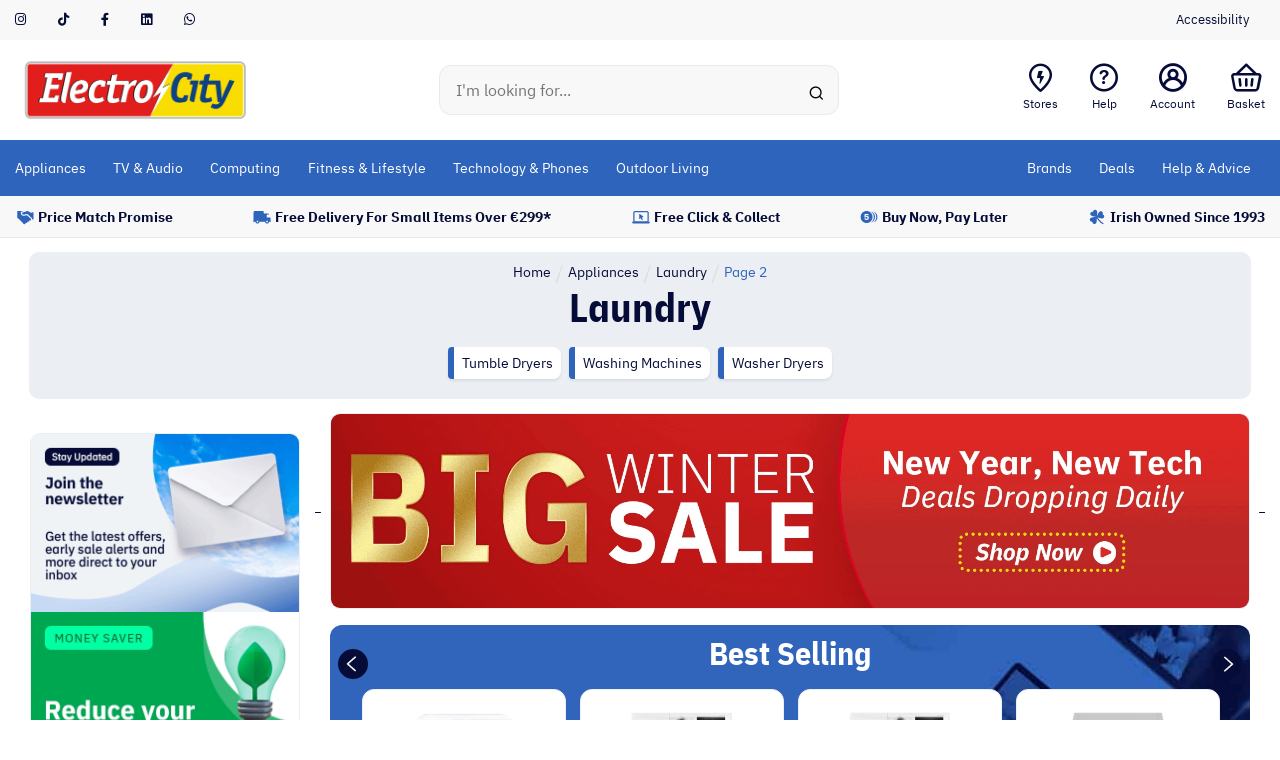

--- FILE ---
content_type: text/html; charset=UTF-8
request_url: https://www.electrocity.ie/category/appliances/laundry/page/2/
body_size: 51445
content:
 <!doctype html>
<html lang="en-GB">
    <head>
    <meta charset="UTF-8">
    <meta name="description" content="Laundry Appliances at ElectroCity features washing machines, tumble dryers, and washer dryers from leading brands including Beko, Bosch, Candy, Samsung,&hellip;">
        <link rel="stylesheet" href="/wp-content/themes/electrocity/css/styles.css?v=1769015873" media="all">
    <meta name="viewport" content="width=device-width, initial-scale=1, shrink-to-fit=no">
            <meta name="theme-color" content="&#x23;2E64BB" media="(prefers-color-scheme: light)">
        <meta name="theme-color" content="&#x23;2E64BB" media="(prefers-color-scheme: dark)">
        <link rel="pingback" href="https://www.electrocity.ie/xmlrpc.php">
        <!-- HTML5 Shim and Respond.js IE8 support of HTML5 elements and media queries -->
    <!--[if lt IE 9]>
    <script src="https://oss.maxcdn.com/libs/html5shiv/3.7.0/html5shiv.js"></script>
    <script src="https://oss.maxcdn.com/libs/respond.js/1.4.2/respond.min.js"></script>
    <![endif]-->
    <!-- wp head -->
    <title>Washing Machines &amp; Tumble Dryers Ireland | ElectroCity</title>
	<style>img:is([sizes="auto" i], [sizes^="auto," i]) { contain-intrinsic-size: 3000px 1500px }</style>
	
<!-- Google Tag Manager for WordPress by gtm4wp.com -->
<script data-cfasync="false" data-pagespeed-no-defer>
	var gtm4wp_datalayer_name = "dataLayer";
	var dataLayer = dataLayer || [];
	const gtm4wp_use_sku_instead = 1;
	const gtm4wp_currency = 'EUR';
	const gtm4wp_product_per_impression = 24;
	const gtm4wp_clear_ecommerce = false;
	const gtm4wp_datalayer_max_timeout = 2000;
</script>
<!-- End Google Tag Manager for WordPress by gtm4wp.com --><meta name="description" content="Shop washing machines, tumble dryers &amp; washer dryers at ElectroCity. Freestanding &amp; integrated models from leading brands. Expert advice in-store.">
<meta name="robots" content="index, follow, max-snippet:-1, max-image-preview:large, max-video-preview:-1">
<link rel="canonical" href="https://www.electrocity.ie/category/appliances/laundry/page/2/">
<meta property="og:url" content="https://www.electrocity.ie/category/appliances/laundry/page/2/">
<meta property="og:site_name" content="ElectroCity">
<meta property="og:locale" content="en_GB">
<meta property="og:type" content="object">
<meta property="og:title" content="Washing Machines &amp; Tumble Dryers Ireland | ElectroCity">
<meta property="og:description" content="Shop washing machines, tumble dryers &amp; washer dryers at ElectroCity. Freestanding &amp; integrated models from leading brands. Expert advice in-store.">
<meta property="og:image" content="https://electrocity.b-cdn.net/2022/11/Laundry-appliances.png">
<meta property="og:image:secure_url" content="https://electrocity.b-cdn.net/2022/11/Laundry-appliances.png">
<meta property="og:image:alt" content="">
<meta name="twitter:card" content="summary">
<meta name="twitter:site" content="@ElectroCityIRL">
<meta name="twitter:creator" content="@ElectroCityIRL">
<meta name="twitter:title" content="Washing Machines &amp; Tumble Dryers Ireland | ElectroCity">
<meta name="twitter:description" content="Shop washing machines, tumble dryers &amp; washer dryers at ElectroCity. Freestanding &amp; integrated models from leading brands. Expert advice in-store.">
<meta name="twitter:image" content="https://electrocity.b-cdn.net/2022/11/Laundry-appliances.png">
<link rel='dns-prefetch' href='//static.youreko.com' />
<link rel='dns-prefetch' href='//cdn-cookieyes.com' />
<link rel='dns-prefetch' href='//flv.isitetv.com' />
<script type="application/ld+json">{"@context":"https:\/\/schema.org","name":"Breadcrumb","@type":"BreadcrumbList","itemListElement":[{"@type":"ListItem","position":1,"item":{"@type":"WebPage","id":"https:\/\/www.electrocity.ie\/category\/appliances\/#webpage","url":"https:\/\/www.electrocity.ie\/category\/appliances\/","name":"Appliances"}},{"@type":"ListItem","position":2,"item":{"@type":"WebPage","id":"https:\/\/www.electrocity.ie\/category\/appliances\/laundry\/#webpage","url":"https:\/\/www.electrocity.ie\/category\/appliances\/laundry\/","name":"Laundry"}},{"@type":"ListItem","position":3,"item":{"@type":"WebPage","id":"https:\/\/www.electrocity.ie\/category\/appliances\/laundry\/page\/2#webpage","url":"https:\/\/www.electrocity.ie\/category\/appliances\/laundry\/page\/2","name":"Page 2"}}]}</script>
<link rel='stylesheet' id='wp-block-library-css' href='https://www.electrocity.ie/wp-includes/css/dist/block-library/style.min.css?ver=6.8.3' media='all' />
<style id='classic-theme-styles-inline-css'>
/*! This file is auto-generated */
.wp-block-button__link{color:#fff;background-color:#32373c;border-radius:9999px;box-shadow:none;text-decoration:none;padding:calc(.667em + 2px) calc(1.333em + 2px);font-size:1.125em}.wp-block-file__button{background:#32373c;color:#fff;text-decoration:none}
</style>
<style id='wpseopress-local-business-style-inline-css'>
span.wp-block-wpseopress-local-business-field{margin-right:8px}

</style>
<style id='wpseopress-table-of-contents-style-inline-css'>
.wp-block-wpseopress-table-of-contents li.active>a{font-weight:bold}

</style>
<style id='global-styles-inline-css'>
:root{--wp--preset--aspect-ratio--square: 1;--wp--preset--aspect-ratio--4-3: 4/3;--wp--preset--aspect-ratio--3-4: 3/4;--wp--preset--aspect-ratio--3-2: 3/2;--wp--preset--aspect-ratio--2-3: 2/3;--wp--preset--aspect-ratio--16-9: 16/9;--wp--preset--aspect-ratio--9-16: 9/16;--wp--preset--color--black: #000000;--wp--preset--color--cyan-bluish-gray: #abb8c3;--wp--preset--color--white: #FFFFFF;--wp--preset--color--pale-pink: #f78da7;--wp--preset--color--vivid-red: #cf2e2e;--wp--preset--color--luminous-vivid-orange: #ff6900;--wp--preset--color--luminous-vivid-amber: #fcb900;--wp--preset--color--light-green-cyan: #7bdcb5;--wp--preset--color--vivid-green-cyan: #00d084;--wp--preset--color--pale-cyan-blue: #8ed1fc;--wp--preset--color--vivid-cyan-blue: #0693e3;--wp--preset--color--vivid-purple: #9b51e0;--wp--preset--color--electro-blue: #2E64BB;--wp--preset--color--electro-red: #E02826;--wp--preset--color--electro-yellow: #FBDC00;--wp--preset--color--electro-navy: #060C38;--wp--preset--color--lightest-grey: #F8F8F8;--wp--preset--color--light-grey: #E9E9E9;--wp--preset--color--paler-shade-blue: #F9F3F6;--wp--preset--color--pale-blue: #EBEEF2;--wp--preset--gradient--vivid-cyan-blue-to-vivid-purple: linear-gradient(135deg,rgba(6,147,227,1) 0%,rgb(155,81,224) 100%);--wp--preset--gradient--light-green-cyan-to-vivid-green-cyan: linear-gradient(135deg,rgb(122,220,180) 0%,rgb(0,208,130) 100%);--wp--preset--gradient--luminous-vivid-amber-to-luminous-vivid-orange: linear-gradient(135deg,rgba(252,185,0,1) 0%,rgba(255,105,0,1) 100%);--wp--preset--gradient--luminous-vivid-orange-to-vivid-red: linear-gradient(135deg,rgba(255,105,0,1) 0%,rgb(207,46,46) 100%);--wp--preset--gradient--very-light-gray-to-cyan-bluish-gray: linear-gradient(135deg,rgb(238,238,238) 0%,rgb(169,184,195) 100%);--wp--preset--gradient--cool-to-warm-spectrum: linear-gradient(135deg,rgb(74,234,220) 0%,rgb(151,120,209) 20%,rgb(207,42,186) 40%,rgb(238,44,130) 60%,rgb(251,105,98) 80%,rgb(254,248,76) 100%);--wp--preset--gradient--blush-light-purple: linear-gradient(135deg,rgb(255,206,236) 0%,rgb(152,150,240) 100%);--wp--preset--gradient--blush-bordeaux: linear-gradient(135deg,rgb(254,205,165) 0%,rgb(254,45,45) 50%,rgb(107,0,62) 100%);--wp--preset--gradient--luminous-dusk: linear-gradient(135deg,rgb(255,203,112) 0%,rgb(199,81,192) 50%,rgb(65,88,208) 100%);--wp--preset--gradient--pale-ocean: linear-gradient(135deg,rgb(255,245,203) 0%,rgb(182,227,212) 50%,rgb(51,167,181) 100%);--wp--preset--gradient--electric-grass: linear-gradient(135deg,rgb(202,248,128) 0%,rgb(113,206,126) 100%);--wp--preset--gradient--midnight: linear-gradient(135deg,rgb(2,3,129) 0%,rgb(40,116,252) 100%);--wp--preset--font-size--small: 13px;--wp--preset--font-size--medium: 20px;--wp--preset--font-size--large: 36px;--wp--preset--font-size--x-large: 42px;--wp--preset--spacing--20: 0.44rem;--wp--preset--spacing--30: 0.67rem;--wp--preset--spacing--40: 1rem;--wp--preset--spacing--50: 1.5rem;--wp--preset--spacing--60: 2.25rem;--wp--preset--spacing--70: 3.38rem;--wp--preset--spacing--80: 5.06rem;--wp--preset--shadow--natural: 6px 6px 9px rgba(0, 0, 0, 0.2);--wp--preset--shadow--deep: 12px 12px 50px rgba(0, 0, 0, 0.4);--wp--preset--shadow--sharp: 6px 6px 0px rgba(0, 0, 0, 0.2);--wp--preset--shadow--outlined: 6px 6px 0px -3px rgba(255, 255, 255, 1), 6px 6px rgba(0, 0, 0, 1);--wp--preset--shadow--crisp: 6px 6px 0px rgba(0, 0, 0, 1);}:where(.is-layout-flex){gap: 0.5em;}:where(.is-layout-grid){gap: 0.5em;}body .is-layout-flex{display: flex;}.is-layout-flex{flex-wrap: wrap;align-items: center;}.is-layout-flex > :is(*, div){margin: 0;}body .is-layout-grid{display: grid;}.is-layout-grid > :is(*, div){margin: 0;}:where(.wp-block-columns.is-layout-flex){gap: 2em;}:where(.wp-block-columns.is-layout-grid){gap: 2em;}:where(.wp-block-post-template.is-layout-flex){gap: 1.25em;}:where(.wp-block-post-template.is-layout-grid){gap: 1.25em;}.has-black-color{color: var(--wp--preset--color--black) !important;}.has-cyan-bluish-gray-color{color: var(--wp--preset--color--cyan-bluish-gray) !important;}.has-white-color{color: var(--wp--preset--color--white) !important;}.has-pale-pink-color{color: var(--wp--preset--color--pale-pink) !important;}.has-vivid-red-color{color: var(--wp--preset--color--vivid-red) !important;}.has-luminous-vivid-orange-color{color: var(--wp--preset--color--luminous-vivid-orange) !important;}.has-luminous-vivid-amber-color{color: var(--wp--preset--color--luminous-vivid-amber) !important;}.has-light-green-cyan-color{color: var(--wp--preset--color--light-green-cyan) !important;}.has-vivid-green-cyan-color{color: var(--wp--preset--color--vivid-green-cyan) !important;}.has-pale-cyan-blue-color{color: var(--wp--preset--color--pale-cyan-blue) !important;}.has-vivid-cyan-blue-color{color: var(--wp--preset--color--vivid-cyan-blue) !important;}.has-vivid-purple-color{color: var(--wp--preset--color--vivid-purple) !important;}.has-black-background-color{background-color: var(--wp--preset--color--black) !important;}.has-cyan-bluish-gray-background-color{background-color: var(--wp--preset--color--cyan-bluish-gray) !important;}.has-white-background-color{background-color: var(--wp--preset--color--white) !important;}.has-pale-pink-background-color{background-color: var(--wp--preset--color--pale-pink) !important;}.has-vivid-red-background-color{background-color: var(--wp--preset--color--vivid-red) !important;}.has-luminous-vivid-orange-background-color{background-color: var(--wp--preset--color--luminous-vivid-orange) !important;}.has-luminous-vivid-amber-background-color{background-color: var(--wp--preset--color--luminous-vivid-amber) !important;}.has-light-green-cyan-background-color{background-color: var(--wp--preset--color--light-green-cyan) !important;}.has-vivid-green-cyan-background-color{background-color: var(--wp--preset--color--vivid-green-cyan) !important;}.has-pale-cyan-blue-background-color{background-color: var(--wp--preset--color--pale-cyan-blue) !important;}.has-vivid-cyan-blue-background-color{background-color: var(--wp--preset--color--vivid-cyan-blue) !important;}.has-vivid-purple-background-color{background-color: var(--wp--preset--color--vivid-purple) !important;}.has-black-border-color{border-color: var(--wp--preset--color--black) !important;}.has-cyan-bluish-gray-border-color{border-color: var(--wp--preset--color--cyan-bluish-gray) !important;}.has-white-border-color{border-color: var(--wp--preset--color--white) !important;}.has-pale-pink-border-color{border-color: var(--wp--preset--color--pale-pink) !important;}.has-vivid-red-border-color{border-color: var(--wp--preset--color--vivid-red) !important;}.has-luminous-vivid-orange-border-color{border-color: var(--wp--preset--color--luminous-vivid-orange) !important;}.has-luminous-vivid-amber-border-color{border-color: var(--wp--preset--color--luminous-vivid-amber) !important;}.has-light-green-cyan-border-color{border-color: var(--wp--preset--color--light-green-cyan) !important;}.has-vivid-green-cyan-border-color{border-color: var(--wp--preset--color--vivid-green-cyan) !important;}.has-pale-cyan-blue-border-color{border-color: var(--wp--preset--color--pale-cyan-blue) !important;}.has-vivid-cyan-blue-border-color{border-color: var(--wp--preset--color--vivid-cyan-blue) !important;}.has-vivid-purple-border-color{border-color: var(--wp--preset--color--vivid-purple) !important;}.has-vivid-cyan-blue-to-vivid-purple-gradient-background{background: var(--wp--preset--gradient--vivid-cyan-blue-to-vivid-purple) !important;}.has-light-green-cyan-to-vivid-green-cyan-gradient-background{background: var(--wp--preset--gradient--light-green-cyan-to-vivid-green-cyan) !important;}.has-luminous-vivid-amber-to-luminous-vivid-orange-gradient-background{background: var(--wp--preset--gradient--luminous-vivid-amber-to-luminous-vivid-orange) !important;}.has-luminous-vivid-orange-to-vivid-red-gradient-background{background: var(--wp--preset--gradient--luminous-vivid-orange-to-vivid-red) !important;}.has-very-light-gray-to-cyan-bluish-gray-gradient-background{background: var(--wp--preset--gradient--very-light-gray-to-cyan-bluish-gray) !important;}.has-cool-to-warm-spectrum-gradient-background{background: var(--wp--preset--gradient--cool-to-warm-spectrum) !important;}.has-blush-light-purple-gradient-background{background: var(--wp--preset--gradient--blush-light-purple) !important;}.has-blush-bordeaux-gradient-background{background: var(--wp--preset--gradient--blush-bordeaux) !important;}.has-luminous-dusk-gradient-background{background: var(--wp--preset--gradient--luminous-dusk) !important;}.has-pale-ocean-gradient-background{background: var(--wp--preset--gradient--pale-ocean) !important;}.has-electric-grass-gradient-background{background: var(--wp--preset--gradient--electric-grass) !important;}.has-midnight-gradient-background{background: var(--wp--preset--gradient--midnight) !important;}.has-small-font-size{font-size: var(--wp--preset--font-size--small) !important;}.has-medium-font-size{font-size: var(--wp--preset--font-size--medium) !important;}.has-large-font-size{font-size: var(--wp--preset--font-size--large) !important;}.has-x-large-font-size{font-size: var(--wp--preset--font-size--x-large) !important;}
:where(.wp-block-post-template.is-layout-flex){gap: 1.25em;}:where(.wp-block-post-template.is-layout-grid){gap: 1.25em;}
:where(.wp-block-columns.is-layout-flex){gap: 2em;}:where(.wp-block-columns.is-layout-grid){gap: 2em;}
:root :where(.wp-block-pullquote){font-size: 1.5em;line-height: 1.6;}
@media screen and (max-width: 500px) { .clerk-instant-search-visible div[class^="clerk-design-component-"][data-name="container1"] { min-width: unset; } }
</style>
<link rel='stylesheet' id='woocommerce_shipmate-frontend-css' href='https://www.electrocity.ie/wp-content/plugins/woocommerce-shipmate1/assets/css/frontend.css?ver=2.3' media='all' />
<style id='woocommerce-inline-inline-css'>
.woocommerce form .form-row .required { visibility: visible; }
</style>
<link rel='stylesheet' id='woo_conditional_payments_css-css' href='https://www.electrocity.ie/wp-content/plugins/conditional-payments-for-woocommerce-pro/frontend/css/woo-conditional-payments.css?ver=3.4.1.pro' media='all' />
<link rel='stylesheet' id='metorik-css-css' href='https://www.electrocity.ie/wp-content/plugins/metorik-helper/assets/css/metorik.css?ver=2.0.10' media='all' />
<link rel='stylesheet' id='brands-styles-css' href='https://www.electrocity.ie/wp-content/plugins/woocommerce/assets/css/brands.css?ver=10.3.5' media='all' />
<link rel='stylesheet' id='popup-offer-css' href='https://www.electrocity.ie/wp-content/themes/electrocity/css/popup-offer.css?ver=1769015873' media='all' />
<link rel='stylesheet' id='electro-css' href='https://www.electrocity.ie/wp-content/themes/electrocity/css/ec.css?ver=1769015873' media='all' />
<link rel='stylesheet' id='icecat-css' href='https://www.electrocity.ie/wp-content/themes/electrocity/css/icecat.css?ver=1769015873' media='all' />
<link rel='stylesheet' id='youreko-css' href='https://static.youreko.com/css/partners/ie/electro-city/energy-review.min.css?ver=6.8.3' media='all' />
<link rel='stylesheet' id='type-css' href='https://www.electrocity.ie/wp-content/themes/electrocity/css/ibm-plex-fonts.css?ver=1769015873' media='all' />
<link rel='stylesheet' id='wcwl_frontend-css' href='https://www.electrocity.ie/wp-content/plugins/woocommerce-waitlist/includes/css/src/wcwl_frontend.min.css?ver=2.5.1' media='all' />
<link rel='stylesheet' id='dashicons-css' href='https://www.electrocity.ie/wp-includes/css/dashicons.min.css?ver=6.8.3' media='all' />
<link rel='stylesheet' id='woo_discount_pro_style-css' href='https://www.electrocity.ie/wp-content/plugins/woo-discount-rules-pro/v2/pro/Assets/Css/awdr_style.min.css?ver=2.6.1' media='all' />
<style id='block-visibility-screen-size-styles-inline-css'>
/* Large screens (desktops, 992px and up) */
@media ( min-width: 992px ) {
	.block-visibility-hide-large-screen {
		display: none !important;
	}
}

/* Medium screens (tablets, between 768px and 992px) */
@media ( min-width: 768px ) and ( max-width: 991.98px ) {
	.block-visibility-hide-medium-screen {
		display: none !important;
	}
}

/* Small screens (mobile devices, less than 768px) */
@media ( max-width: 767.98px ) {
	.block-visibility-hide-small-screen {
		display: none !important;
	}
}
</style>
<script src="https://www.electrocity.ie/wp-content/themes/electrocity/js/vendor/jquery-3.5.1.min.js?ver=3.5.1" id="jquery-core-js"></script>
<script src="https://www.electrocity.ie/wp-content/themes/electrocity/js/vendor/jquery-migrate-3.3.1.min.js?ver=3.3.1" id="jquery-migrate-js"></script>
<script id="jquery-js-after">
jQuery(document).ready(function(){ jQuery(".accessibility-btn").click(function(e) { e.preventDefault(); window.interdeal.a11y.openMenu(); })});
</script>
<script id="tt4b_ajax_script-js-extra">
var tt4b_script_vars = {"pixel_code":"CVI2HP3C77U8O18NHM20","currency":"EUR","country":"IE","advanced_matching":"1"};
</script>
<script src="https://www.electrocity.ie/wp-content/plugins/tiktok-for-business/admin/js/ajaxSnippet.js?ver=v1" id="tt4b_ajax_script-js"></script>
<script src="https://www.electrocity.ie/wp-content/plugins/woocommerce-shipmate1/assets/js/frontend.min.js?ver=2.3" id="woocommerce_shipmate-frontend-js"></script>
<script src="https://www.electrocity.ie/wp-content/plugins/woocommerce/assets/js/jquery-blockui/jquery.blockUI.min.js?ver=2.7.0-wc.10.3.5" id="wc-jquery-blockui-js" defer data-wp-strategy="defer"></script>
<script id="wc-add-to-cart-js-extra">
var wc_add_to_cart_params = {"ajax_url":"\/wp-admin\/admin-ajax.php","wc_ajax_url":"\/?wc-ajax=%%endpoint%%","i18n_view_cart":"View basket","cart_url":"https:\/\/www.electrocity.ie\/cart\/?ip=1","is_cart":"","cart_redirect_after_add":"no"};
</script>
<script src="https://www.electrocity.ie/wp-content/plugins/woocommerce/assets/js/frontend/add-to-cart.min.js?ver=10.3.5" id="wc-add-to-cart-js" defer data-wp-strategy="defer"></script>
<script src="https://www.electrocity.ie/wp-content/plugins/woocommerce/assets/js/js-cookie/js.cookie.min.js?ver=2.1.4-wc.10.3.5" id="wc-js-cookie-js" defer data-wp-strategy="defer"></script>
<script id="woocommerce-js-extra">
var woocommerce_params = {"ajax_url":"\/wp-admin\/admin-ajax.php","wc_ajax_url":"\/?wc-ajax=%%endpoint%%","i18n_password_show":"Show password","i18n_password_hide":"Hide password"};
</script>
<script src="https://www.electrocity.ie/wp-content/plugins/woocommerce/assets/js/frontend/woocommerce.min.js?ver=10.3.5" id="woocommerce-js" defer data-wp-strategy="defer"></script>
<script id="woo-conditional-payments-js-js-extra">
var conditional_payments_settings = {"name_address_fields":[],"disable_payment_method_trigger":""};
</script>
<script src="https://www.electrocity.ie/wp-content/plugins/conditional-payments-for-woocommerce-pro/frontend/js/woo-conditional-payments.js?ver=3.4.1.pro" id="woo-conditional-payments-js-js"></script>
<link rel="prev" href="https://www.electrocity.ie/category/appliances/laundry/"><link rel="next" href="https://www.electrocity.ie/category/appliances/laundry/page/3/"><link rel="https://api.w.org/" href="https://www.electrocity.ie/wp-json/" /><link rel="alternate" title="JSON" type="application/json" href="https://www.electrocity.ie/wp-json/wp/v2/product_cat/233" /><link rel="EditURI" type="application/rsd+xml" title="RSD" href="https://www.electrocity.ie/xmlrpc.php?rsd" />

<!-- Google Tag Manager for WordPress by gtm4wp.com -->
<!-- GTM Container placement set to automatic -->
<script data-cfasync="false" data-pagespeed-no-defer>
	var dataLayer_content = {"visitorEmail":"","visitorEmailHash":"","visitorUsername":"","pageTitle":"Laundry | Product categories |","pagePostType":"product","pagePostType2":"tax-product","pageCategory":[],"browserName":"","browserVersion":"","browserEngineName":"","browserEngineVersion":"","osName":"","osVersion":"","deviceType":"bot","deviceManufacturer":"","deviceModel":"","customerTotalOrders":0,"customerTotalOrderValue":0,"customerFirstName":"","customerLastName":"","customerBillingFirstName":"","customerBillingLastName":"","customerBillingCompany":"","customerBillingAddress1":"","customerBillingAddress2":"","customerBillingCity":"","customerBillingState":"","customerBillingPostcode":"","customerBillingCountry":"","customerBillingEmail":"","customerBillingEmailHash":"","customerBillingPhone":"","customerShippingFirstName":"","customerShippingLastName":"","customerShippingCompany":"","customerShippingAddress1":"","customerShippingAddress2":"","customerShippingCity":"","customerShippingState":"","customerShippingPostcode":"","customerShippingCountry":"","cartContent":{"totals":{"applied_coupons":[],"discount_total":0,"subtotal":0,"total":0},"items":[]}};
	dataLayer.push( dataLayer_content );
</script>
<script data-cfasync="false" data-pagespeed-no-defer>
(function(w,d,s,l,i){w[l]=w[l]||[];w[l].push({'gtm.start':
new Date().getTime(),event:'gtm.js'});var f=d.getElementsByTagName(s)[0],
j=d.createElement(s),dl=l!='dataLayer'?'&l='+l:'';j.async=true;j.src=
'//www.googletagmanager.com/gtm.js?id='+i+dl;f.parentNode.insertBefore(j,f);
})(window,document,'script','dataLayer','GTM-WTG252');
</script>
<!-- End Google Tag Manager for WordPress by gtm4wp.com --><!-- Accessibility Code for "www.electrocity.ie" --> <script> window.interdeal = { "sitekey": "1360d25373e3757251616b65fb7d729a", "Position": "Left", "Menulang": "EN-GB", "domains": { "js": "https://cdn.equalweb.com/", "acc": "https://access.equalweb.com/" }, "btnStyle": { "vPosition": [ "80%", null ], "scale": [ "0.8", "0.8" ], "icon": { "type": 7, "shape": "semicircle", "outline": false } } }; (function(doc, head, body){ var coreCall = doc.createElement("script"); coreCall.src = "https://cdn.equalweb.com/core/4.4.0/accessibility.js"; coreCall.defer = true; coreCall.integrity = "sha512-3lGJBcuai1J0rGJHJj4e4lYOzm7K08oEHsg1Llt7x24OOsa/Ca0wwbSi9HhWUn92FKN3fylaq9xmIKVZnUsT3Q=="; coreCall.crossOrigin = "anonymous"; coreCall.setAttribute("data-cfasync", true ); body? body.appendChild(coreCall) : head.appendChild(coreCall); })(document, document.head, document.body); </script>	<noscript><style>.woocommerce-product-gallery{ opacity: 1 !important; }</style></noscript>
	<style>.breadcrumb {list-style:none;margin:0;padding-inline-start:0;}.breadcrumb li {margin:0;display:inline-block;position:relative;}.breadcrumb li::after{content:' > ';margin-left:5px;margin-right:5px;}.breadcrumb li:last-child::after{display:none}</style><link rel="icon" href="https://electrocity.b-cdn.net/acd-cgi/img/v1/2026/01/cropped-electrocity.ie-favicon-32x32.png?quality=100&#038;width=32" sizes="32x32" />
<link rel="icon" href="https://electrocity.b-cdn.net/acd-cgi/img/v1/2026/01/cropped-electrocity.ie-favicon-300x300.png?quality=100&#038;width=192" sizes="192x192" />
<link rel="apple-touch-icon" href="https://electrocity.b-cdn.net/acd-cgi/img/v1/2026/01/cropped-electrocity.ie-favicon-300x300.png?quality=100&#038;width=180" />
<meta name="msapplication-TileImage" content="https://electrocity.b-cdn.net/acd-cgi/img/v1/2026/01/cropped-electrocity.ie-favicon-300x300.png?quality=100&#038;width=270" />
		<style id="wp-custom-css">
			#footer > div.has-paler-shade-blue-background-color.has-electro-navy-color > div > div.left-info > picture > img, .logo-area .logo-img img {
  max-width: 260px;
	height: auto;
}		</style>
		
    </head><body class="archive paged tax-product_cat term-laundry term-233 wp-custom-logo paged-2 wp-theme-unfold-origami wp-child-theme-electrocity theme-unfold-origami woocommerce woocommerce-page woocommerce-no-js hide-coupon-error" data-instant-intensity="50" acd-instant-page="true">

<!-- GTM Container placement set to automatic -->
<!-- Google Tag Manager (noscript) -->
				<noscript><iframe src="https://www.googletagmanager.com/ns.html?id=GTM-WTG252" height="0" width="0" style="display:none;visibility:hidden" aria-hidden="true"></iframe></noscript>
<!-- End Google Tag Manager (noscript) -->    <div id="wrap">
        <noscript>
            <strong>Warning!</strong> Your browser does not support JavaScript!
        </noscript>
                <header id="header">
                    <div class="upper-menu">
        <div class="container d-flex justify-content-between">
            <div class="social-icons d-flex">
                	<a href="https://www.instagram.com/electrocityireland/" target="_blank" class="social-icon" rel="noopener">
		<i class="fa-brands fa-instagram"></i>
	</a>
                	<a href="https://www.tiktok.com/@electrocity.ie" target="_blank" class="social-icon" rel="noopener">
		<i class="fa-brands fa-tiktok"></i>
	</a>
                	<a href="https://www.facebook.com/electrocityireland" target="_blank" class="social-icon" rel="noopener">
		<i class="fa-brands fa-facebook-f"></i>
	</a>
                	<a href="https://linkedin.com/company/electrocity/" target="_blank" class="social-icon" rel="noopener">
		<i class="fa-brands fa-linkedin"></i>
	</a>
                	<a href="https://wa.me/599188069/" target="_blank" class="social-icon" rel="noopener">
		<i class="fa-brands fa-whatsapp"></i>
	</a>
            </div>

                        
                <ul class="nav menu-bar d-flex">
                <li class="nav-item ">
            <a href="#accessibility" target="_self"  class="nav-link accessibility-btn menu-item menu-item-type-custom menu-item-object-custom menu-item-305155" title="Accessibility">
                Accessibility
            </a>
        </li>
            </ul>
        </div>
    </div>
    <div class="sticky-wrapper">
            <div class="logo-area">
            <div class="container d-flex justify-content-between align-items-center">
                <div class="logo">
                    <a href="https://www.electrocity.ie">
                    <img src="/wp-content/uploads/2023/08/electrocity-logo-large.png" alt="ElectroCity" class="logo-img">
                    </a>
                </div>

                <div class="search-area">
                    <form action="https://www.electrocity.ie/search/" method="get" class="search-form">
                        <input type="search" name="s" value="" class="form-control search-field" placeholder="I'm looking for...">
                        <input type="hidden" name="product_cat" value="">
                        <input type="hidden" name="post_type" value="product">
                        <button type="submit">
                            <span class="sr-only">Search</span>
                            <i class="electrocity-icon-search"></i>
                        </button>
                    </form>
                </div>

                <div class="sub-nav">
                    <ul class="list-inline position-relative d-flex justify-content-between">
                        <li class="help list-inline-item">
                            <a href="https://www.electrocity.ie/store-locator/" title="Store Locator">
                                <i class="electrocity-icon-store-locator"></i>
                                <span class="sub-nav-label">Stores</span>
                            </a>
                        </li>
                        <li class="help list-inline-item">
                            <a href="https://desk.zoho.eu/portal/electrocity/en/home" rel="noopener" title="Help">
                                <i class="electrocity-icon-help"></i>
                                <span class="sub-nav-label">Help</span>
                            </a>
                        </li>
                                                    <li class="account list-inline-item">
                                <a href="https://www.electrocity.ie/my-account/" title="Login" data-no-instant="true">
                                    <i class="electrocity-icon-account"></i>
                                    <span class="sub-nav-label">Account</span>
                                </a>
                            </li>
                                                                            <li class="cart list-inline-item basket-inline-nav">
                                <a href="https://www.electrocity.ie/cart/" data-no-instant="true"><span class="sub-nav-label-basket">Basket</span></a>
                                <a id="cart-link" href="https://www.electrocity.ie/cart/?ip=1" title="Basket" data-no-instant="true">
    <i class="electrocity-icon-cart"></i>
    </a>                            </li>
                                            </ul>
                </div>
            </div>
        </div>

                <div class="main-menu has-electro-blue-background-color">
            <div class="container">
                <nav class="navbar navbar-expand-lg pl-0 pr-0">
    <button class="navbar-toggler" type="button" data-toggle="collapse" data-target="#navbarSupportedContent" aria-controls="navbarSupportedContent" aria-expanded="false" aria-label="Toggle navigation">
        <span class="navbar-toggler-icon"></span>
        <div class="hamburger">
            <div>
                <div class="line"></div>
                <div class="line"></div>
                <div class="line"></div>
            </div>
            <span>Menu</span>
        </div>
    </button>
    <button class="mobile-nav-item" type="button" data-toggle="collapse" data-target="#mobileNavSearch" aria-controls="mobileNavSearch" aria-expanded="false" aria-label="Toggle search">
        <span class="electrocity-icon-search"></span>
        <span>Search</span>
    </button>
    <a href="/" class="img-container mobile-nav-item">
        <svg width="127" height="33" viewBox="0 0 127 33" fill="none" xmlns="http://www.w3.org/2000/svg">
            <g clip-path="url(#clip0_1194_2141)">
            <path d="M125.741 29.5491C125.741 30.4361 125.088 31.1561 124.275 31.1561H2.72497C1.91386 31.1561 1.25769 30.4361 1.25769 29.5491V2.86166C1.25769 1.97461 1.91386 1.26224 2.72497 1.26224H124.275C125.088 1.26224 125.741 1.97917 125.741 2.86166V29.5491Z" fill="white"/>
            <mask id="mask0_1194_2141" style="mask-type:alpha" maskUnits="userSpaceOnUse" x="0" y="0" width="127" height="33">
            <path d="M127 0H0V32.4153H127V0Z" fill="white"/>
            </mask>
            <g mask="url(#mask0_1194_2141)">
            <path d="M3.04999 32.1753C1.50069 32.1753 0.23999 30.8387 0.23999 29.1967V3.22316C0.23999 1.5812 1.50069 0.247589 3.04999 0.247589H123.956C125.504 0.247589 126.765 1.5812 126.765 3.22316V29.1967C126.765 30.8387 125.504 32.1753 123.956 32.1753H3.04999Z" fill="white"/>
            <path d="M123.952 0H3.04544C1.36703 0 0 1.44146 0 3.21555V29.1967C0 30.9708 1.36703 32.4153 3.04999 32.4153H123.956C125.636 32.4153 127.005 30.9708 127.005 29.1967V3.22315C127.005 1.44905 125.638 0.0075946 123.956 0.0075946L123.952 0ZM123.952 0.47846C125.367 0.47846 126.52 1.70727 126.52 3.21252V29.1967C126.52 30.708 125.367 31.9307 123.952 31.9307H3.04544C1.62828 31.9307 0.473903 30.7019 0.473903 29.1967V3.22315C0.473903 1.71486 1.62828 0.489092 3.04544 0.489092H123.952" fill="#6E7C7C"/>
            </g>
            <path d="M125.741 29.5491C125.741 30.4361 125.088 31.1561 124.275 31.1561H2.72497C1.91386 31.1561 1.25769 30.4361 1.25769 29.5491V2.86166C1.25769 1.97461 1.91386 1.26224 2.72497 1.26224H124.275C125.088 1.26224 125.741 1.97917 125.741 2.86166V29.5491Z" fill="#FFDD00"/>
            <path d="M72.1974 31.1561H2.72497C1.91386 31.1561 1.25769 30.4361 1.25769 29.5491V2.86166C1.25769 1.97461 1.91386 1.26224 2.72497 1.26224H85.3938L76.4686 17.3294L81.1393 15.0145L72.1974 31.1561Z" fill="#E1251B"/>
            <path d="M12.7438 20.4037H16.2191L16.4803 19.547C16.5532 19.225 16.6322 19.1749 16.9208 19.1749H18.4397C18.7086 19.1749 18.8544 19.2493 18.8544 19.424C18.8396 19.5577 18.8152 19.6902 18.7815 19.8204L18.1283 22.6593C18.0554 22.9813 17.9765 23.0071 17.6879 23.0071H7.82551C7.58096 23.0071 7.50806 22.8825 7.50806 22.7337C7.5141 22.6251 7.53037 22.5172 7.55666 22.4117L7.82551 21.0447C7.89994 20.7485 7.9774 20.6983 8.266 20.6983H9.58746L12.121 8.75658H10.8497C10.6051 8.75658 10.5307 8.63355 10.5307 8.48469C10.5366 8.37595 10.5534 8.26807 10.5808 8.16268L10.8497 6.79566C10.9226 6.49187 11.0016 6.44934 11.2902 6.44934H20.9794C21.2239 6.44934 21.3955 6.52377 21.3955 6.72123C21.3825 6.84733 21.3576 6.97193 21.3211 7.09336L20.6923 9.7211C20.6194 10.0249 20.5951 10.0674 20.2518 10.0674H18.7329C18.4625 10.0674 18.3167 10.0173 18.3167 9.79552C18.3291 9.66944 18.3535 9.54483 18.3896 9.42339L18.5536 9.06188H15.1558L14.3341 12.8182H18.5871C18.8316 12.8182 18.9288 12.9427 18.9288 13.0916C18.9245 13.2084 18.9082 13.3244 18.8802 13.4379L18.5385 15.0738C18.4656 15.3958 18.4154 15.4216 18.098 15.4216H13.7964L12.7438 20.4037Z" fill="#222222"/>
            <path d="M22.5499 23.4278C21.1313 23.4278 20.1774 22.957 20.1774 21.3454C20.1767 20.4613 20.2751 19.5799 20.4705 18.7177L23.1712 6.00582C23.2441 5.70204 23.3231 5.65799 23.6117 5.65799H25.8429C26.0632 5.65799 26.1604 5.70811 26.1604 5.85697C26.1562 5.98179 26.1399 6.1059 26.1118 6.22758L23.4066 18.6934C23.2836 19.2873 23.1772 19.9085 23.1134 20.2548C22.837 21.7175 22.5499 23.4278 22.5499 23.4278Z" fill="#222222"/>
            <path d="M28.4038 16.0656C29.4564 16.0656 32.7357 16.0656 32.7357 13.7872C32.7357 13.1432 32.3438 12.5721 31.6102 12.5721C29.3106 12.5721 28.624 15.1543 28.4038 16.0656ZM34.0815 21.6674C34.1166 21.7378 34.1412 21.8131 34.1544 21.8907C34.1544 22.2127 31.876 23.4278 29.3835 23.4278C26.4474 23.4278 25.1305 21.5687 25.1305 18.8179C25.1305 13.8586 28.2868 10.3393 32.0553 10.3393C34.3549 10.3393 35.6764 11.6289 35.6764 13.611C35.6764 18.2969 29.4609 18.2969 28.0666 18.2969C28.0666 19.0397 27.8706 20.949 30.1718 20.949C31.6148 20.949 32.9058 19.9571 33.278 19.9571C33.401 19.9571 33.4299 20.0315 33.4739 20.1303L34.0815 21.6674Z" fill="#222222"/>
            <path d="M44.758 21.6704C44.7978 21.7482 44.823 21.8327 44.8324 21.9195C44.8324 22.3646 41.9981 23.4278 40.6038 23.4278C37.9122 23.4278 36.047 21.8163 36.047 18.5946C36.047 13.488 39.1289 10.3393 42.8487 10.3393C44.5362 10.3393 45.9078 11.0334 45.9078 11.4025C45.9008 11.4947 45.884 11.5858 45.8577 11.6744L45.3519 13.7705C45.3033 14.0196 45.2289 14.0439 45.0086 14.0439H43.3515C43.1312 14.0439 43.0082 13.9938 43.0082 13.8693C43.0213 13.7437 43.0462 13.6196 43.0826 13.4986L43.2953 12.8653C43.0939 12.8369 42.891 12.8202 42.6877 12.8151C40.4853 12.8151 39.1653 15.6661 39.1653 18.8392C39.1653 20.2062 39.7729 20.8274 40.9759 20.8138C42.832 20.8138 43.7889 19.9267 43.9955 19.9601C44.0359 19.9623 44.0751 19.9748 44.1094 19.9963C44.1437 20.0178 44.1719 20.0477 44.1914 20.0832L44.7626 21.6598L44.758 21.6704Z" fill="#222222"/>
            <path d="M70.1133 14.6272C70.1133 13.4622 69.6728 12.8182 68.6217 12.8182C66.3434 12.8182 65.3667 16.734 65.3667 19.1399C65.3667 20.3049 65.8072 20.949 66.8598 20.949C69.1382 20.949 70.1133 17.0317 70.1133 14.6272ZM66.4193 23.4278C63.8508 23.4278 62.2605 22.0897 62.2605 18.9166C62.2605 14.331 65.1465 10.3393 69.208 10.3393C71.6793 10.3393 73.221 11.6775 73.221 14.8505C73.221 19.4376 70.3837 23.4278 66.4193 23.4278Z" fill="#222222"/>
            <path d="M51.3167 12.9913L50.141 18.8665C50.0379 19.2528 49.9813 19.65 49.9724 20.0497C49.9724 20.6452 50.2909 20.9429 50.9278 20.9429C52.0291 20.9429 52.9829 20.3733 53.1303 20.3733C53.2518 20.3733 53.2822 20.4219 53.3262 20.5464L53.6923 22.1079C53.6923 22.1823 53.7166 22.2598 53.7166 22.3312C53.7166 22.7276 51.3683 23.4217 49.8023 23.4217C48.0404 23.4217 46.8662 22.7534 46.8662 20.9186C46.8692 20.3836 46.935 19.8509 47.0622 19.3313L48.3821 12.9852H46.7645C46.5442 12.9852 46.447 12.9108 46.447 12.7377C46.4493 12.6287 46.4657 12.5205 46.4956 12.4156L46.7888 11.0486C46.7884 11.0052 46.7974 10.9622 46.815 10.9225C46.8327 10.8828 46.8587 10.8473 46.8912 10.8185C46.9238 10.7898 46.9621 10.7683 47.0036 10.7556C47.0452 10.7428 47.089 10.7392 47.1321 10.7448H48.8454L49.4803 7.67206C49.5304 7.44878 49.6519 7.42295 49.7993 7.39865L52.026 7.07664C52.1232 7.07664 52.2204 7.05234 52.3435 7.05234C52.4422 7.05234 52.5151 7.15107 52.5151 7.2741C52.5092 7.39125 52.493 7.50766 52.4665 7.62193L51.7815 10.7448L58.726 10.7205C59.288 10.7205 59.288 12.5296 59.288 12.847C59.9487 12.1027 61.1973 10.318 63.0853 10.318C63.4529 10.318 63.9176 10.4167 63.9176 10.64C63.9132 10.7082 63.8967 10.775 63.869 10.8375L62.8362 13.3665C62.8119 13.4166 62.739 13.491 62.6843 13.491C62.5142 13.491 62.2453 13.3164 61.8534 13.3164C59.97 13.3164 58.8931 16.1431 58.5255 17.8048L57.4729 22.7124C57.4243 22.9843 57.3757 23.0162 57.1311 23.0162H54.8527C54.6568 23.0162 54.5338 22.9661 54.5338 22.8172C54.5304 22.7093 54.5391 22.6013 54.5596 22.4952L56.2471 14.9598C56.4223 14.3124 56.5207 13.6466 56.5402 12.9761L51.3091 13.0004L51.3167 12.9913Z" fill="#222222"/>
            <path d="M13.2859 20.5556H16.7597L17.021 19.6989C17.0939 19.3769 17.1729 19.3267 17.4615 19.3267H18.9804C19.2492 19.3267 19.3966 19.4012 19.3966 19.5743C19.3819 19.7086 19.3576 19.8416 19.3237 19.9723L18.669 22.8111C18.5961 23.1332 18.5171 23.1575 18.2285 23.1575H8.36768C8.12161 23.1575 8.04871 23.0344 8.04871 22.8856C8.05475 22.777 8.07102 22.6691 8.09731 22.5636L8.36768 21.1965C8.44059 20.9003 8.51957 20.8502 8.80817 20.8502H10.1296L12.6632 8.90847H11.3919C11.1473 8.90847 11.0744 8.78544 11.0744 8.63658C11.0803 8.52794 11.0966 8.42012 11.123 8.31457L11.3919 6.94754C11.4663 6.64376 11.5437 6.60123 11.8323 6.60123H21.5215C21.7661 6.60123 21.9377 6.67414 21.9377 6.87311C21.9254 6.99933 21.9005 7.124 21.8633 7.24525L21.2345 9.87298C21.16 10.1768 21.1357 10.2193 20.794 10.2193H19.275C19.0062 10.2193 18.8589 10.1692 18.8589 9.94589C18.8714 9.82033 18.8958 9.69623 18.9318 9.57527L19.0958 9.21377H15.6965L14.8763 12.9777H19.1292C19.3738 12.9777 19.4725 13.1007 19.4725 13.2495C19.4683 13.3668 19.452 13.4834 19.4239 13.5974L19.0806 15.2333C19.0077 15.5553 18.9591 15.5796 18.6401 15.5796H14.337L13.2859 20.5631V20.5556Z" fill="white"/>
            <path d="M23.0876 23.5797C21.669 23.5797 20.7151 23.1089 20.7151 21.4973C20.7145 20.6132 20.8128 19.7318 21.0082 18.8696L23.7089 6.15771C23.7818 5.85392 23.8608 5.80988 24.1494 5.80988H26.3837C26.6039 5.80988 26.7027 5.86 26.7027 6.00885C26.6979 6.13372 26.6812 6.25783 26.6526 6.37947L23.9474 18.8453C23.8258 19.4392 23.718 20.0604 23.6542 20.4067C23.3778 21.8725 23.0876 23.5797 23.0876 23.5797Z" fill="white"/>
            <path d="M28.9491 16.2175C30.0002 16.2175 33.2796 16.2175 33.2796 13.9391C33.2796 13.2951 32.8877 12.724 32.1541 12.724C29.8544 12.724 29.1694 15.3062 28.9491 16.2175ZM34.6314 21.8193C34.6666 21.8897 34.6911 21.965 34.7043 22.0426C34.7043 22.3646 32.4259 23.5797 29.9334 23.5797C26.9973 23.5797 25.6804 21.7206 25.6804 18.9698C25.6804 14.0105 28.8367 10.4912 32.6052 10.4912C34.9048 10.4912 36.2263 11.7807 36.2263 13.7629C36.2263 18.4488 30.0109 18.4488 28.6165 18.4488C28.6165 19.1916 28.4206 21.1008 30.7217 21.1008C32.1647 21.1008 33.4558 20.109 33.8279 20.109C33.9509 20.109 33.9798 20.1834 34.0239 20.2821L34.6314 21.8193Z" fill="white"/>
            <path d="M45.3003 21.8223C45.3391 21.9004 45.3638 21.9847 45.3732 22.0714C45.3732 22.5165 42.5389 23.5797 41.1445 23.5797C38.453 23.5797 36.5878 21.9681 36.5878 18.745C36.5878 13.6384 39.6712 10.4912 43.3895 10.4912C45.0785 10.4912 46.4486 11.1853 46.4486 11.5544C46.4422 11.6465 46.4259 11.7377 46.4 11.8263L45.8927 13.9224C45.8441 14.1715 45.7712 14.1958 45.5509 14.1958H43.8968C43.6766 14.1958 43.5551 14.1457 43.5551 14.0212C43.5676 13.8956 43.592 13.7715 43.628 13.6505L43.8406 13.0171C43.6392 12.9888 43.4364 12.972 43.233 12.967C41.0321 12.967 39.7107 15.818 39.7107 18.9911C39.7107 20.3581 40.3182 20.9793 41.5212 20.9657C43.3773 20.9657 44.3343 20.0771 44.5408 20.1105C44.5814 20.113 44.6206 20.1257 44.6549 20.1475C44.6891 20.1693 44.7173 20.1994 44.7368 20.2351L45.3094 21.8117L45.3003 21.8223Z" fill="white"/>
            <path d="M70.6541 14.7791C70.6541 13.6141 70.2151 12.9701 69.1625 12.9701C66.8841 12.9701 65.9075 16.8858 65.9075 19.2918C65.9075 20.4568 66.3479 21.1008 67.4006 21.1008C69.6789 21.1008 70.6541 17.1835 70.6541 14.7791ZM66.9601 23.5797C64.3916 23.5797 62.8013 22.2416 62.8013 19.0685C62.8013 14.4829 65.6872 10.4912 69.7503 10.4912C72.2216 10.4912 73.7618 11.8293 73.7618 15.0024C73.7618 19.5895 70.9245 23.5797 66.9601 23.5797Z" fill="white"/>
            <path d="M51.8575 13.1432L50.6818 19.0184C50.5776 19.4066 50.5205 19.8059 50.5117 20.2077C50.5117 20.8031 50.8296 21.1009 51.4656 21.1009C52.5668 21.1009 53.5207 20.5313 53.668 20.5313C53.7895 20.5313 53.8199 20.5799 53.8639 20.7044L54.2254 22.2659C54.2254 22.3403 54.2498 22.4178 54.2498 22.4892C54.2498 22.8856 51.9015 23.5797 50.3355 23.5797C48.5735 23.5797 47.3994 22.9099 47.3994 21.0766C47.4024 20.5416 47.4682 20.0089 47.5954 19.4893L48.9168 13.1432H47.3068C47.0865 13.1432 46.9878 13.0688 46.9878 12.8956C46.9898 12.7865 47.0067 12.6782 47.0379 12.5736L47.3311 11.2066C47.3307 11.1633 47.3396 11.1204 47.3572 11.0809C47.3748 11.0413 47.4007 11.0059 47.433 10.9772C47.4654 10.9484 47.5035 10.9269 47.5449 10.9141C47.5862 10.9012 47.6299 10.8974 47.6728 10.9028H49.3862L50.0226 7.83005C50.0712 7.60525 50.1927 7.58094 50.3401 7.55664L52.5668 7.23463C52.664 7.23463 52.7627 7.21033 52.8842 7.21033C52.983 7.21033 53.0559 7.30906 53.0559 7.43209C53.05 7.54924 53.0337 7.66564 53.0073 7.77992L52.3222 10.9028L59.2667 10.8785C59.8303 10.8785 59.8303 12.6876 59.8303 13.005C60.491 12.2607 61.738 10.476 63.6276 10.476C63.9936 10.476 64.4584 10.5747 64.4584 10.798C64.454 10.8662 64.4375 10.933 64.4098 10.9955L63.3785 13.5184C63.3526 13.5685 63.2797 13.6414 63.2266 13.6414C63.0549 13.6414 62.7861 13.4683 62.3942 13.4683C60.5107 13.4683 59.4338 16.295 59.0662 17.9552L58.0228 22.8613C57.9741 23.1332 57.924 23.1651 57.6795 23.1651H55.4011C55.2052 23.1651 55.0836 23.1165 55.0836 22.9676C55.0805 22.8597 55.0886 22.7518 55.1079 22.6456L56.7955 15.1102C56.9714 14.4629 57.0698 13.797 57.0886 13.1265L51.8575 13.1508V13.1432Z" fill="white"/>
            <path d="M84.3548 19.746C84.092 18.6827 84.1922 16.4803 84.1922 16.4803C84.5401 10.6583 87.1405 5.95874 92.5205 5.95874C94.4799 5.95874 96.3907 6.77744 96.3907 7.39868C96.3825 7.55006 96.3566 7.69996 96.3132 7.84524L95.8439 9.72111C95.771 10.0932 95.6722 10.0932 95.3988 10.0932H93.7432C93.4713 10.0932 93.3225 10.0173 93.3225 9.78946C93.3415 9.62928 93.375 9.47116 93.4227 9.31707L93.5883 8.83254C93.1846 8.71704 92.7684 8.65074 92.3488 8.63508C89.1257 8.63508 87.7496 13.2663 87.502 17.5284C87.3501 19.9586 88.2614 20.6771 90.0841 20.6771C90.4595 20.6725 90.8334 20.6308 91.2005 20.5525L91.5165 19.4498C91.5651 19.225 91.6152 19.1035 91.9357 19.1035H93.5974C93.8693 19.1035 94.0166 19.1764 94.0166 19.3738C94.0147 19.4997 93.9989 19.6251 93.9695 19.7475L93.4045 22.0153C93.2329 22.834 90.9044 23.3534 89.1515 23.3534C86.6742 23.3534 84.9365 22.2902 84.3684 19.7429" fill="#0033A1"/>
            <path d="M97.1653 22.9357C96.1476 22.9357 94.9325 22.7094 94.9325 21.4168C94.9459 21.04 94.9968 20.6655 95.0844 20.2989L96.6701 12.9108H95.3031C95.0813 12.9108 94.9826 12.8379 94.9826 12.6633C94.9862 12.5603 95.003 12.4582 95.0327 12.3595L95.3031 10.9712C95.3532 10.6978 95.4292 10.6674 95.6768 10.6674H99.711C99.91 10.6674 100.015 10.716 100.015 10.915C100.012 11.0244 99.9954 11.133 99.9662 11.2385L97.4828 22.9357H97.1653Z" fill="#0033A1"/>
            <path d="M107.047 25.849C107.061 25.7711 107.086 25.6954 107.12 25.6242L108.012 24.0612C108.112 23.9093 108.138 23.8638 108.237 23.8638C108.541 23.8638 109.148 24.3848 110.097 24.3848C111.161 24.3848 111.732 23.8896 112.204 23.1468L112.342 22.9342H111.351C111.176 22.9342 111.027 22.9342 111.004 22.6091L109.864 12.9108H105.386L104.198 18.7936C104.092 19.1815 104.033 19.5809 104.023 19.9829C104.023 20.5784 104.346 20.8761 104.991 20.8761C106.107 20.8761 107.072 20.3034 107.222 20.3034C107.347 20.3034 107.374 20.3536 107.42 20.4796L107.793 22.0411C107.793 22.114 107.816 22.193 107.816 22.2628C107.816 22.6593 105.437 23.3534 103.852 23.3534C102.064 23.3534 100.875 22.6851 100.875 20.8518C100.879 20.3162 100.945 19.783 101.074 19.263L102.413 12.9108H100.774C100.553 12.9108 100.454 12.8379 100.454 12.6633C100.456 12.5547 100.472 12.4469 100.502 12.3428L100.806 10.9757C100.831 10.7525 100.958 10.672 101.154 10.672H102.889L103.533 7.59614C103.581 7.37437 103.707 7.34855 103.856 7.32577L106.112 7.00072C106.211 7.00072 106.311 6.97794 106.432 6.97794C106.458 6.98095 106.484 6.98908 106.507 7.00188C106.529 7.01467 106.55 7.03187 106.566 7.05248C106.582 7.07309 106.594 7.09671 106.601 7.12197C106.608 7.14724 106.61 7.17365 106.607 7.1997C106.6 7.31727 106.584 7.43411 106.558 7.54905L105.864 10.672H112.244C112.493 10.672 112.592 10.7449 112.617 11.0441L113.113 16.9193C113.284 18.3562 113.31 20.7621 113.31 20.9596H113.362C113.708 20.068 114.425 18.2073 114.923 17.018L117.798 10.6461C117.847 10.4942 117.92 10.4472 118.046 10.4472C118.187 10.4643 118.327 10.4896 118.465 10.5231L120.352 10.8694C120.549 10.9195 120.648 10.9681 120.648 11.0942C120.648 11.1929 120.549 11.316 120.523 11.398L116.296 20.1606C115.005 22.7899 113.562 26.853 109.973 26.853C108.586 26.853 107.049 26.1376 107.049 25.8399" fill="#0033A1"/>
            <path d="M72.1213 31.1561L77.8872 17.4038L73.1314 20.3642L85.3937 1.26224L78.7302 14.8976L83.536 12.3245L72.1213 31.1561Z" fill="#222222"/>
            <path d="M71.9285 31.5859L78.2365 17.542L73.4808 20.5024L85.5152 1.03741L79.0795 15.0358L83.8839 12.4627L71.9285 31.5859Z" fill="white"/>
            </g>
            <defs>
            <clipPath id="clip0_1194_2141">
            <rect width="127" height="32.4153" fill="white"/>
            </clipPath>
            </defs>
        </svg>
    </a>
    <a href="/store-locator" class="mobile-nav-item">
        <span class="electrocity-icon-store-locator"></span>
        <span>Stores</span>
    </a>
    <a href="https://www.electrocity.ie/cart/?ip=1" class="mobile-nav-item view-basket" data-no-instant="true">
        <span class="electrocity-icon-cart"></span>
        <span>Basket</span>
                    </a>
    <div class="collapse navbar-collapse" id="navbarSupportedContent">
                    <ul class="navbar-nav primary-menu mr-auto">
                                    <li class="nav-item">
                        <a class="nav-link" href="https://www.electrocity.ie/category/appliances/">Appliances</a>
                                                                            <div class="mega-menu">
                                                                    <div class="top-level-category">
                                        <a class="menu-header" href="https://www.electrocity.ie/category/appliances/laundry/">Laundry</a>
                                                                                                                            <img src="https://electrocity.b-cdn.net/acd-cgi/img/v1/2022/11/Laundry-appliances-150x150.png?quality=100&width=150" alt="laundry appliances">
                                                                                <ul class="list-unstyled">
                                                                                    <li class="nav-item"><a class="nav-link" href="https://www.electrocity.ie/category/appliances/laundry/washing-machines/">Washing Machines</a></li>
                                                                                    <li class="nav-item"><a class="nav-link" href="https://www.electrocity.ie/category/appliances/laundry/tumble-dryers/">Tumble Dryers</a></li>
                                                                                    <li class="nav-item"><a class="nav-link" href="https://www.electrocity.ie/category/appliances/laundry/washer-dryers/">Washer Dryers</a></li>
                                                                                    <li class="nav-item"><a class="nav-link" href="https://www.electrocity.ie/buying-guide/the-best-irish-washing-machine-buying-guide-2026/">Washing Machine Buying Guide</a></li>
                                                                                    <li class="nav-item"><a class="nav-link" href="https://www.electrocity.ie/buying-guide/the-best-tumble-dryer-buying-guide/">Tumble Dryer Buying Guide</a></li>
                                                                                </ul>
                                    </div>
                                                                    <div class="top-level-category">
                                        <a class="menu-header" href="https://www.electrocity.ie/category/appliances/refrigeration/">Refrigeration</a>
                                                                                                                            <img src="https://electrocity.b-cdn.net/acd-cgi/img/v1/2022/11/Refrigeration-appliances-1-150x150.png?quality=100&width=150" alt="refrigeration appliances">
                                                                                <ul class="list-unstyled">
                                                                                    <li class="nav-item"><a class="nav-link" href="https://www.electrocity.ie/category/appliances/refrigeration/fridge-freezers/">Fridge Freezers</a></li>
                                                                                    <li class="nav-item"><a class="nav-link" href="https://www.electrocity.ie/category/appliances/refrigeration/american-style-fridge-freezers/">American Fridge Freezers</a></li>
                                                                                    <li class="nav-item"><a class="nav-link" href="https://www.electrocity.ie/category/appliances/refrigeration/larder-fridges/">Fridges</a></li>
                                                                                    <li class="nav-item"><a class="nav-link" href="https://www.electrocity.ie/category/appliances/refrigeration/freezers/">Larder Freezers</a></li>
                                                                                    <li class="nav-item"><a class="nav-link" href="https://www.electrocity.ie/category/appliances/refrigeration/freezers/chest-freezers/">Chest Freezers</a></li>
                                                                                    <li class="nav-item"><a class="nav-link" href="https://www.electrocity.ie/category/appliances/refrigeration/larder-fridges/wine-cooler/">Wine Coolers</a></li>
                                                                                </ul>
                                    </div>
                                                                    <div class="top-level-category">
                                        <a class="menu-header" href="https://www.electrocity.ie/category/appliances/cooking/">Cooking</a>
                                                                                                                            <img src="https://electrocity.b-cdn.net/acd-cgi/img/v1/2022/11/Cooking-appliances-150x150.png?quality=100&width=150" alt="cooking appliances">
                                                                                <ul class="list-unstyled">
                                                                                    <li class="nav-item"><a class="nav-link" href="https://www.electrocity.ie/category/appliances/cooking/built-in-ovens/">Built-in Ovens</a></li>
                                                                                    <li class="nav-item"><a class="nav-link" href="https://www.electrocity.ie/category/appliances/cooking/hobs/">Built-in Hobs</a></li>
                                                                                    <li class="nav-item"><a class="nav-link" href="https://www.electrocity.ie/category/appliances/cooking/cookers/">Freestanding Cookers</a></li>
                                                                                    <li class="nav-item"><a class="nav-link" href="https://www.electrocity.ie/category/appliances/cooking/range-cookers/">Range Cookers</a></li>
                                                                                    <li class="nav-item"><a class="nav-link" href="https://www.electrocity.ie/category/appliances/cooking/extractor-fans/cooker-hoods/">Cooker Hoods</a></li>
                                                                                    <li class="nav-item"><a class="nav-link" href="https://www.electrocity.ie/category/appliances/microwave-ovens/">Microwaves</a></li>
                                                                                </ul>
                                    </div>
                                                                    <div class="top-level-category">
                                        <a class="menu-header" href="https://www.electrocity.ie/category/appliances/dishwashers/">Dishwashers</a>
                                                                                                                            <img src="https://electrocity.b-cdn.net/acd-cgi/img/v1/2022/11/Dishwashers-appliances-1-150x150.png?quality=100&width=150" alt="dishwashers appliances">
                                                                                <ul class="list-unstyled">
                                                                                    <li class="nav-item"><a class="nav-link" href="https://www.electrocity.ie/category/appliances/dishwashers/freestanding-dishwashers/">Freestanding Dishwashers</a></li>
                                                                                    <li class="nav-item"><a class="nav-link" href="https://www.electrocity.ie/category/appliances/dishwashers/fully-integrated-dishwashers/">Fully Integrated Dishwashers</a></li>
                                                                                    <li class="nav-item"><a class="nav-link" href="https://www.electrocity.ie/category/appliances/dishwashers/semi-integrated-dishwashers/">Semi Integrated Dishwashers</a></li>
                                                                                </ul>
                                    </div>
                                                                    <div class="top-level-category">
                                        <a class="menu-header" href="https://www.electrocity.ie/category/appliances/floorcare/">Floorcare &amp; Cleaning</a>
                                                                                                                            <img src="https://electrocity.b-cdn.net/acd-cgi/img/v1/2022/11/Floorcare-appliances-150x150.png?quality=100&width=150" alt="floorcare appliances">
                                                                                <ul class="list-unstyled">
                                                                                    <li class="nav-item"><a class="nav-link" href="https://www.electrocity.ie/category/appliances/floorcare/vacuum-cleaners/cordless-vacuum-cleaners/">Cordless Vacuum Cleaners</a></li>
                                                                                    <li class="nav-item"><a class="nav-link" href="https://www.electrocity.ie/category/appliances/floorcare/vacuum-cleaners/robot-vacuums/">Robot Vacuum Cleaners</a></li>
                                                                                    <li class="nav-item"><a class="nav-link" href="https://www.electrocity.ie/category/appliances/floorcare/vacuum-cleaners/cylinder-vacuum-cleaners/">Cylinder Vacuum Cleaners</a></li>
                                                                                    <li class="nav-item"><a class="nav-link" href="https://www.electrocity.ie/category/appliances/floorcare/steam-cleaners/">Steam Cleaners</a></li>
                                                                                    <li class="nav-item"><a class="nav-link" href="https://www.electrocity.ie/category/appliances/floorcare/carpet-cleaners/">Carpet Cleaners</a></li>
                                                                                    <li class="nav-item"><a class="nav-link" href="https://www.electrocity.ie/category/appliances/floorcare/vacuum-accessories/">Vacuum Bags & Accessories</a></li>
                                                                                </ul>
                                    </div>
                                                                    <div class="top-level-category">
                                        <a class="menu-header" href="https://www.electrocity.ie/category/appliances/microwave-ovens/">Microwaves</a>
                                                                                                                            <img src="https://electrocity.b-cdn.net/acd-cgi/img/v1/2022/11/Microwaves-appliances-150x150.png?quality=100&width=150" alt="microwaves appliances">
                                                                                <ul class="list-unstyled">
                                                                                    <li class="nav-item"><a class="nav-link" href="https://www.electrocity.ie/category/appliances/microwave-ovens/freestanding-microwaves/">Freestanding Microwaves</a></li>
                                                                                    <li class="nav-item"><a class="nav-link" href="https://www.electrocity.ie/category/appliances/microwave-ovens/built-in-microwaves/">Built-in Microwaves</a></li>
                                                                                    <li class="nav-item"><a class="nav-link" href="https://www.electrocity.ie/category/appliances/microwave-ovens/combi-microwaves/">Combi Microwaves</a></li>
                                                                                </ul>
                                    </div>
                                                                    <div class="top-level-category">
                                        <a class="menu-header" href="https://www.electrocity.ie/category/appliances/small-appliances/">Small Appliances</a>
                                                                                                                            <img src="https://electrocity.b-cdn.net/acd-cgi/img/v1/2022/11/Small-Appliances-appliances-150x150.png?quality=100&width=150" alt="small appliances appliances">
                                                                                <ul class="list-unstyled">
                                                                                    <li class="nav-item"><a class="nav-link" href="https://www.electrocity.ie/category/appliances/small-appliances/small-cooking-appliances/air-fryers/">Air Fryers</a></li>
                                                                                    <li class="nav-item"><a class="nav-link" href="https://www.electrocity.ie/category/appliances/small-appliances/breakfast/">Breakfast</a></li>
                                                                                    <li class="nav-item"><a class="nav-link" href="https://www.electrocity.ie/category/appliances/ironing/">Ironing</a></li>
                                                                                    <li class="nav-item"><a class="nav-link" href="https://www.electrocity.ie/category/appliances/small-appliances/food-preparation/food-processors/">Food Processors</a></li>
                                                                                    <li class="nav-item"><a class="nav-link" href="https://www.electrocity.ie/category/appliances/small-appliances/food-preparation/blenders-juicers/">Blenders &amp; Juicers</a></li>
                                                                                </ul>
                                    </div>
                                                                    <div class="top-level-category">
                                        <a class="menu-header" href="https://www.electrocity.ie/category/appliances/coffee-machines/">Coffee Machines</a>
                                                                                                                            <img src="https://electrocity.b-cdn.net/acd-cgi/img/v1/2022/11/Coffee-Machines-appliances-150x150.png?quality=100&width=150" alt="coffee machines appliances">
                                                                                <ul class="list-unstyled">
                                                                                    <li class="nav-item"><a class="nav-link" href="https://www.electrocity.ie/category/appliances/coffee-machines/bean-to-cup/">Bean to Cup Coffee Machines</a></li>
                                                                                    <li class="nav-item"><a class="nav-link" href="https://www.electrocity.ie/category/appliances/coffee-machines/coffee-pod-machines/">Coffee Pod Machines</a></li>
                                                                                    <li class="nav-item"><a class="nav-link" href="https://www.electrocity.ie/category/appliances/coffee-machines/filter-coffee-makers/">Filter Coffee Makers</a></li>
                                                                                    <li class="nav-item"><a class="nav-link" href="https://www.electrocity.ie/category/appliances/coffee-machines/stovetop-coffee-makers/">Stovetop Coffee Makers</a></li>
                                                                                    <li class="nav-item"><a class="nav-link" href="https://www.electrocity.ie/category/appliances/coffee-machines/coffee-grinder/">Coffee Grinders</a></li>
                                                                                </ul>
                                    </div>
                                                                    <div class="top-level-category">
                                        <a class="menu-header" href="https://www.electrocity.ie/category/appliances/heating-cooling/">Heating & Air</a>
                                                                                                                            <img src="https://electrocity.b-cdn.net/acd-cgi/img/v1/2022/11/Heating-Air-appliances-150x150.png?quality=100&width=150" alt="heating & air appliances">
                                                                                <ul class="list-unstyled">
                                                                                    <li class="nav-item"><a class="nav-link" href="https://www.electrocity.ie/category/appliances/heating-cooling/heaters-radiators/">Electric Heaters &amp; Radiators</a></li>
                                                                                    <li class="nav-item"><a class="nav-link" href="https://www.electrocity.ie/category/appliances/heating-cooling/electric-blankets/">Electric Blankets</a></li>
                                                                                    <li class="nav-item"><a class="nav-link" href="https://www.electrocity.ie/category/appliances/heating-cooling/cooling-fans/">Cooling</a></li>
                                                                                    <li class="nav-item"><a class="nav-link" href="https://www.electrocity.ie/category/appliances/heating-cooling/dehumidifiers/">Dehumidifiers</a></li>
                                                                                    <li class="nav-item"><a class="nav-link" href="https://www.electrocity.ie/category/appliances/heating-cooling/air-treatment/">Air Purifiers</a></li>
                                                                                </ul>
                                    </div>
                                                            </div>
                                            </li>
                                    <li class="nav-item">
                        <a class="nav-link" href="https://www.electrocity.ie/category/tv-audio/">TV &amp; Audio</a>
                                                                            <div class="mega-menu">
                                                                    <div class="top-level-category">
                                        <a class="menu-header" href="https://www.electrocity.ie/category/tv-audio/televisions/">Televisions</a>
                                                                                                                            <img src="https://electrocity.b-cdn.net/acd-cgi/img/v1/2022/11/Televisions-tv-audio-150x150.png?quality=100&width=150" alt="televisions tv audio">
                                                                                <ul class="list-unstyled">
                                                                                    <li class="nav-item"><a class="nav-link" href="https://www.electrocity.ie/buying-guide/how-to-buy-the-best-tv-tv-buying-guide/">TV Buying Guide</a></li>
                                                                                    <li class="nav-item"><a class="nav-link" href="https://www.electrocity.ie/category/tv-audio/televisions/smart-tvs/">Smart TVs</a></li>
                                                                                    <li class="nav-item"><a class="nav-link" href="https://www.electrocity.ie/category/tv-audio/televisions/oled-tvs/">OLED TVs</a></li>
                                                                                    <li class="nav-item"><a class="nav-link" href="https://www.electrocity.ie/category/tv-audio/televisions/qled-tvs/">QLED TVs</a></li>
                                                                                    <li class="nav-item"><a class="nav-link" href="https://www.electrocity.ie/category/tv-audio/televisions/nanocell-tvs/">NanoCell TVs</a></li>
                                                                                    <li class="nav-item"><a class="nav-link" href="https://www.electrocity.ie/category/tv-audio/televisions/qned-tvs/">QNED TVs</a></li>
                                                                                    <li class="nav-item"><a class="nav-link" href="https://www.electrocity.ie/category/tv-audio/televisions/80-and-bigger-tvs/">80" and Bigger TVs</a></li>
                                                                                    <li class="nav-item"><a class="nav-link" href="https://www.electrocity.ie/category/tv-audio/televisions/70-to-80-tvs/">70" to 80" TVs</a></li>
                                                                                    <li class="nav-item"><a class="nav-link" href="https://www.electrocity.ie/category/tv-audio/televisions/55-to-65-tvs/">55" to 65" TVs</a></li>
                                                                                    <li class="nav-item"><a class="nav-link" href="https://www.electrocity.ie/category/tv-audio/televisions/39-to-50-tvs/">39" to 50" TVs</a></li>
                                                                                    <li class="nav-item"><a class="nav-link" href="https://www.electrocity.ie/category/tv-audio/televisions/32-and-under-tvs/">32" and Under TVs</a></li>
                                                                                </ul>
                                    </div>
                                                                    <div class="top-level-category">
                                        <a class="menu-header" href="https://www.electrocity.ie/category/tv-audio/headphones/">Headphones</a>
                                                                                                                            <img src="https://electrocity.b-cdn.net/acd-cgi/img/v1/2022/11/Headphones-tv-audio-150x150.png?quality=100&width=150" alt="headphones tv audio">
                                                                                <ul class="list-unstyled">
                                                                                    <li class="nav-item"><a class="nav-link" href="https://www.electrocity.ie/category/tv-audio/headphones/true-wireless-headphones/">True Wireless Headphones</a></li>
                                                                                    <li class="nav-item"><a class="nav-link" href="https://www.electrocity.ie/category/tv-audio/headphones/noise-cancelling-headphones/">Noise-Cancelling Headphones</a></li>
                                                                                    <li class="nav-item"><a class="nav-link" href="https://www.electrocity.ie/category/tv-audio/headphones/earbuds-and-in-ear-headphones/">Earbuds and In-Ear Headphones</a></li>
                                                                                    <li class="nav-item"><a class="nav-link" href="https://www.electrocity.ie/category/tv-audio/headphones/on-ear-over-ear-headphones/">On-ear &amp; Over-ear Headphones</a></li>
                                                                                    <li class="nav-item"><a class="nav-link" href="https://www.electrocity.ie/category/tv-audio/headphones/wireless-headphones/">Wireless Headphones</a></li>
                                                                                    <li class="nav-item"><a class="nav-link" href="https://www.electrocity.ie/category/fitness-lifestyle/gaming/gaming-headsets/">Gaming Headsets</a></li>
                                                                                </ul>
                                    </div>
                                                                    <div class="top-level-category">
                                        <a class="menu-header" href="https://www.electrocity.ie/category/tv-audio/home-cinema/">Home Cinema</a>
                                                                                                                            <img src="https://electrocity.b-cdn.net/acd-cgi/img/v1/2022/11/Home-Cinema-tv-audio-150x150.png?quality=100&width=150" alt="home cinema tv audio">
                                                                                <ul class="list-unstyled">
                                                                                    <li class="nav-item"><a class="nav-link" href="https://www.electrocity.ie/category/tv-audio/home-cinema/soundbars/">Soundbars</a></li>
                                                                                    <li class="nav-item"><a class="nav-link" href="https://www.electrocity.ie/category/tv-audio/home-cinema/home-cinema-systems/">Home Cinema Systems</a></li>
                                                                                    <li class="nav-item"><a class="nav-link" href="https://www.electrocity.ie/category/tv-audio/home-cinema/bluray-dvd/">BluRay & DVD Players</a></li>
                                                                                </ul>
                                    </div>
                                                                    <div class="top-level-category">
                                        <a class="menu-header" href="https://www.electrocity.ie/category/tv-audio/speakers-hi-fi-tv-audio/">Speakers &amp; Hi-Fi</a>
                                                                                                                            <img src="https://electrocity.b-cdn.net/acd-cgi/img/v1/2022/11/Speakers-Hi-Fi-tv-audio-150x150.png?quality=100&width=150" alt="speakers & hi fi tv audio">
                                                                                <ul class="list-unstyled">
                                                                                    <li class="nav-item"><a class="nav-link" href="https://www.electrocity.ie/category/tv-audio/speakers-hi-fi-tv-audio/">Speakers</a></li>
                                                                                    <li class="nav-item"><a class="nav-link" href="https://www.electrocity.ie/category/tv-audio/speakers-hi-fi-tv-audio/record-players-turntables/">Record Players &amp; Turntables</a></li>
                                                                                    <li class="nav-item"><a class="nav-link" href="https://www.electrocity.ie/category/tv-audio/speakers-hi-fi-tv-audio/radios/">Radios</a></li>
                                                                                </ul>
                                    </div>
                                                                    <div class="top-level-category">
                                        <a class="menu-header" href="https://www.electrocity.ie/category/tv-audio/tv-accessories/">TV Accessories</a>
                                                                                                                            <img src="https://electrocity.b-cdn.net/acd-cgi/img/v1/2022/11/TV-Accessories-tv-audio-150x150.png?quality=100&width=150" alt="tv accessories tv audio">
                                                                                <ul class="list-unstyled">
                                                                                    <li class="nav-item"><a class="nav-link" href="https://www.electrocity.ie/category/tv-audio/tv-accessories/brackets-stands/">TV Brackets</a></li>
                                                                                    <li class="nav-item"><a class="nav-link" href="https://www.electrocity.ie/category/tv-audio/tv-accessories/brackets-stands/tv-floor-stands/">TV Stands & Units</a></li>
                                                                                    <li class="nav-item"><a class="nav-link" href="https://www.electrocity.ie/category/tv-audio/tv-accessories/smart-tv-streamers/">Smart TV Streamers</a></li>
                                                                                    <li class="nav-item"><a class="nav-link" href="https://www.electrocity.ie/category/tv-audio/tv-accessories/remote-controls/">Remote Controls</a></li>
                                                                                    <li class="nav-item"><a class="nav-link" href="https://www.electrocity.ie/category/tv-audio/tv-accessories/tv-cables-accessories/">TV Cables &amp; Accessories</a></li>
                                                                                </ul>
                                    </div>
                                                                    <div class="top-level-category">
                                        <a class="menu-header" href="https://www.electrocity.ie/category/tv-audio/projectors/">Projectors</a>
                                                                                                                            <img src="https://electrocity.b-cdn.net/acd-cgi/img/v1/2022/11/Projectors-tv-audio-150x150.png?quality=100&width=150" alt="projectors tv audio">
                                                                                <ul class="list-unstyled">
                                                                                    <li class="nav-item"><a class="nav-link" href="https://www.electrocity.ie/category/tv-audio/projectors/gaming-projectors/">Gaming Projectors</a></li>
                                                                                    <li class="nav-item"><a class="nav-link" href="https://www.electrocity.ie/category/tv-audio/projectors/hd-projectors/">HD Projectors</a></li>
                                                                                    <li class="nav-item"><a class="nav-link" href="https://www.electrocity.ie/category/tv-audio/projectors/portable-projectors/">Portable Projectors</a></li>
                                                                                    <li class="nav-item"><a class="nav-link" href="https://www.electrocity.ie/category/tv-audio/projectors/4k-projectors/">4K Projectors</a></li>
                                                                                    <li class="nav-item"><a class="nav-link" href="https://www.electrocity.ie/category/tv-audio/projectors/">All Projectors</a></li>
                                                                                </ul>
                                    </div>
                                                            </div>
                                            </li>
                                    <li class="nav-item">
                        <a class="nav-link" href="https://www.electrocity.ie/category/computing/">Computing</a>
                                                                            <div class="mega-menu">
                                                                    <div class="top-level-category">
                                        <a class="menu-header" href="https://www.electrocity.ie/category/computing/laptops/">Laptops</a>
                                                                                                                            <img src="https://electrocity.b-cdn.net/acd-cgi/img/v1/2022/11/laptops-computing-150x150.png?quality=100&width=150" alt="laptops computing">
                                                                                <ul class="list-unstyled">
                                                                                    <li class="nav-item"><a class="nav-link" href="https://www.electrocity.ie/category/computing/laptops/chromebook/">Chromebooks</a></li>
                                                                                    <li class="nav-item"><a class="nav-link" href="https://www.electrocity.ie/category/computing/laptops/asus/">ASUS Laptops</a></li>
                                                                                    <li class="nav-item"><a class="nav-link" href="https://www.electrocity.ie/category/computing/laptops/hp/">HP Laptops</a></li>
                                                                                    <li class="nav-item"><a class="nav-link" href="https://www.electrocity.ie/category/computing/laptops/macbook/">Apple MacBooks</a></li>
                                                                                    <li class="nav-item"><a class="nav-link" href="https://www.electrocity.ie/category/computing/laptops/samsung-laptops/">Samsung Laptops</a></li>
                                                                                    <li class="nav-item"><a class="nav-link" href="https://www.electrocity.ie/category/computing/laptops/lenovo/">Lenovo Laptops</a></li>
                                                                                    <li class="nav-item"><a class="nav-link" href="https://www.electrocity.ie/category/fitness-lifestyle/gaming/gaming-laptops/">Gaming Laptops</a></li>
                                                                                    <li class="nav-item"><a class="nav-link" href="https://www.electrocity.ie/category/computing/computer-accessories/laptop-bags-sleeves/">Laptop Bags & Cases</a></li>
                                                                                </ul>
                                    </div>
                                                                    <div class="top-level-category">
                                        <a class="menu-header" href="https://www.electrocity.ie/category/computing/tablets/">Tablets</a>
                                                                                                                            <img src="https://electrocity.b-cdn.net/acd-cgi/img/v1/2022/11/ipads-tablets-computing-150x150.png?quality=100&width=150" alt="ipads & tablets computing">
                                                                                <ul class="list-unstyled">
                                                                                    <li class="nav-item"><a class="nav-link" href="https://www.electrocity.ie/category/computing/tablets/">All Tablets</a></li>
                                                                                    <li class="nav-item"><a class="nav-link" href="https://www.electrocity.ie/category/computing/tablets/ipad/">iPad</a></li>
                                                                                    <li class="nav-item"><a class="nav-link" href="https://www.electrocity.ie/category/computing/tablets/tablet-accessories/">Tablet Accessories</a></li>
                                                                                </ul>
                                    </div>
                                                                    <div class="top-level-category">
                                        <a class="menu-header" href="https://www.electrocity.ie/category/computing/desktops/">Desktops</a>
                                                                                                                            <img src="https://electrocity.b-cdn.net/acd-cgi/img/v1/2022/11/desktop-pcs-computing-150x150.png?quality=100&width=150" alt="desktop pcs computing">
                                                                                <ul class="list-unstyled">
                                                                                    <li class="nav-item"><a class="nav-link" href="https://www.electrocity.ie/category/computing/desktops/">Windows PCs</a></li>
                                                                                    <li class="nav-item"><a class="nav-link" href="https://www.electrocity.ie/category/computing/desktops/all-in-one-pcs/">All-in-one PCs</a></li>
                                                                                    <li class="nav-item"><a class="nav-link" href="https://www.electrocity.ie/category/fitness-lifestyle/gaming/gaming-pcs/">Gaming PCs</a></li>
                                                                                </ul>
                                    </div>
                                                                    <div class="top-level-category">
                                        <a class="menu-header" href="https://www.electrocity.ie/category/computing/monitors/">Monitors</a>
                                                                                                                            <img src="https://electrocity.b-cdn.net/acd-cgi/img/v1/2022/11/monitors-computing-150x150.png?quality=100&width=150" alt="monitors computing">
                                                                                <ul class="list-unstyled">
                                                                                    <li class="nav-item"><a class="nav-link" href="https://www.electrocity.ie/category/fitness-lifestyle/gaming/gaming-monitors/">Gaming Monitors</a></li>
                                                                                </ul>
                                    </div>
                                                                    <div class="top-level-category">
                                        <a class="menu-header" href="https://www.electrocity.ie/category/tv-audio/projectors/">Projectors</a>
                                                                                                                            <img src="https://electrocity.b-cdn.net/acd-cgi/img/v1/2022/11/Projectors-tv-audio-150x150.png?quality=100&width=150" alt="projectors tv audio">
                                                                                <ul class="list-unstyled">
                                                                                    <li class="nav-item"><a class="nav-link" href="https://www.electrocity.ie/category/tv-audio/projectors/gaming-projectors/">Gaming Projectors</a></li>
                                                                                    <li class="nav-item"><a class="nav-link" href="https://www.electrocity.ie/category/tv-audio/projectors/4k-projectors/">4K Projectors</a></li>
                                                                                    <li class="nav-item"><a class="nav-link" href="https://www.electrocity.ie/category/tv-audio/projectors/hd-projectors/">HD Projectors</a></li>
                                                                                    <li class="nav-item"><a class="nav-link" href="https://www.electrocity.ie/category/tv-audio/projectors/portable-projectors/">Portable Projectors</a></li>
                                                                                    <li class="nav-item"><a class="nav-link" href="https://www.electrocity.ie/category/tv-audio/projectors/">All Projectors</a></li>
                                                                                </ul>
                                    </div>
                                                                    <div class="top-level-category">
                                        <a class="menu-header" href="https://www.electrocity.ie/category/computing/printers-scanners/">Printers &amp; Scanners</a>
                                                                                                                            <img src="https://electrocity.b-cdn.net/acd-cgi/img/v1/2022/11/printers-scanners-computing-150x150.png?quality=100&width=150" alt="printers & scanners computing">
                                                                                <ul class="list-unstyled">
                                                                                    <li class="nav-item"><a class="nav-link" href="https://www.electrocity.ie/category/computing/printers-scanners/hp-printers/">HP Printers</a></li>
                                                                                    <li class="nav-item"><a class="nav-link" href="https://www.electrocity.ie/category/computing/printers-scanners/epson/">Epson Printers</a></li>
                                                                                    <li class="nav-item"><a class="nav-link" href="https://www.electrocity.ie/category/computing/printers-scanners/printer-ink/">Printer Ink</a></li>
                                                                                </ul>
                                    </div>
                                                                    <div class="top-level-category">
                                        <a class="menu-header" href="https://www.electrocity.ie/category/computing/computer-accessories/">Computer Accessories</a>
                                                                                                                            <img src="https://electrocity.b-cdn.net/acd-cgi/img/v1/2022/11/computer-accessories-computing-150x150.png?quality=100&width=150" alt="computer accessories computing">
                                                                                <ul class="list-unstyled">
                                                                                    <li class="nav-item"><a class="nav-link" href="https://www.electrocity.ie/category/computing/computer-accessories/keyboards/">Keyboards</a></li>
                                                                                    <li class="nav-item"><a class="nav-link" href="https://www.electrocity.ie/category/computing/computer-accessories/computer-mice/">Computer Mice</a></li>
                                                                                    <li class="nav-item"><a class="nav-link" href="https://www.electrocity.ie/category/computing/computer-accessories/headsets/">Headsets</a></li>
                                                                                    <li class="nav-item"><a class="nav-link" href="https://www.electrocity.ie/category/fitness-lifestyle/gaming/gaming-headsets/">Gaming Headsets</a></li>
                                                                                    <li class="nav-item"><a class="nav-link" href="https://www.electrocity.ie/category/computing/computer-accessories/microphones/">Microphones</a></li>
                                                                                    <li class="nav-item"><a class="nav-link" href="https://www.electrocity.ie/category/computing/storage/">Data Storage</a></li>
                                                                                    <li class="nav-item"><a class="nav-link" href="https://www.electrocity.ie/category/computing/software/">Software</a></li>
                                                                                    <li class="nav-item"><a class="nav-link" href="https://www.electrocity.ie/category/fitness-lifestyle/gaming/gaming-furniture/">Gaming Furniture</a></li>
                                                                                </ul>
                                    </div>
                                                                    <div class="top-level-category">
                                        <a class="menu-header" href="https://www.electrocity.ie/category/computing/broadband-networking/">Networking</a>
                                                                                                                            <img src="https://electrocity.b-cdn.net/acd-cgi/img/v1/2022/11/networking-computing-150x150.png?quality=100&width=150" alt="networking computing">
                                                                                <ul class="list-unstyled">
                                                                                    <li class="nav-item"><a class="nav-link" href="https://www.electrocity.ie/category/computing/broadband-networking/wifi-routers/">WiFi Routers</a></li>
                                                                                    <li class="nav-item"><a class="nav-link" href="https://www.electrocity.ie/category/computing/broadband-networking/wifi-extenders/">WiFi Extenders</a></li>
                                                                                </ul>
                                    </div>
                                                            </div>
                                            </li>
                                    <li class="nav-item">
                        <a class="nav-link" href="https://www.electrocity.ie/category/fitness-lifestyle/">Fitness &amp; Lifestyle</a>
                                                                            <div class="mega-menu">
                                                                    <div class="top-level-category">
                                        <a class="menu-header" href="https://www.electrocity.ie/category/fitness-lifestyle/smart-watches-fitness/">Smart Watches &amp; Fitness</a>
                                                                                                                            <img src="https://electrocity.b-cdn.net/acd-cgi/img/v1/2022/11/smart-watches-fitness-life-fit-150x150.png?quality=100&width=150" alt="smart watches & fitness life fit">
                                                                                <ul class="list-unstyled">
                                                                                    <li class="nav-item"><a class="nav-link" href="https://www.electrocity.ie/category/fitness-lifestyle/smart-watches-fitness/smart-watches/">Smart Watches</a></li>
                                                                                    <li class="nav-item"><a class="nav-link" href="https://www.electrocity.ie/category/fitness-lifestyle/smart-watches-fitness/fitness-trackers/">Fitness Trackers</a></li>
                                                                                    <li class="nav-item"><a class="nav-link" href="https://www.electrocity.ie/category/fitness-lifestyle/smart-watches-fitness/fitness-equipment/">Fitness Equipment</a></li>
                                                                                    <li class="nav-item"><a class="nav-link" href="https://www.electrocity.ie/category/appliances/small-appliances/small-cooking-appliances/air-fryers/">Air Fryers</a></li>
                                                                                    <li class="nav-item"><a class="nav-link" href="https://www.electrocity.ie/category/appliances/small-appliances/food-preparation/water-carbonators/">Water Carbonators</a></li>
                                                                                    <li class="nav-item"><a class="nav-link" href="https://www.electrocity.ie/category/fitness-lifestyle/health-beauty/weighing-scales/smart-weighing-scales/">Smart Weighing Scales</a></li>
                                                                                </ul>
                                    </div>
                                                                    <div class="top-level-category">
                                        <a class="menu-header" href="https://www.electrocity.ie/category/fitness-lifestyle/health-beauty/">Health &amp; Beauty</a>
                                                                                                                            <img src="https://electrocity.b-cdn.net/acd-cgi/img/v1/2022/11/Health-Beauty-appliances-150x150.png?quality=100&width=150" alt="health & beauty appliances">
                                                                                <ul class="list-unstyled">
                                                                                    <li class="nav-item"><a class="nav-link" href="https://www.electrocity.ie/category/fitness-lifestyle/health-beauty/hair-dryers/">Hair Dryers</a></li>
                                                                                    <li class="nav-item"><a class="nav-link" href="https://www.electrocity.ie/category/fitness-lifestyle/health-beauty/hair-styling/">Hair Styling</a></li>
                                                                                    <li class="nav-item"><a class="nav-link" href="https://www.electrocity.ie/category/fitness-lifestyle/health-beauty/shavers-razors/">Men's Grooming</a></li>
                                                                                    <li class="nav-item"><a class="nav-link" href="https://www.electrocity.ie/category/fitness-lifestyle/health-beauty/weighing-scales/">Weighing Scales</a></li>
                                                                                </ul>
                                    </div>
                                                                    <div class="top-level-category">
                                        <a class="menu-header" href="https://www.electrocity.ie/category/fitness-lifestyle/gaming/">Gaming</a>
                                                                                                                            <img src="https://electrocity.b-cdn.net/acd-cgi/img/v1/2022/11/gaming-life-fit-150x150.png?quality=100&width=150" alt="gaming life fit">
                                                                                <ul class="list-unstyled">
                                                                                    <li class="nav-item"><a class="nav-link" href="https://www.electrocity.ie/category/fitness-lifestyle/gaming/gaming-laptops/">Gaming Laptops</a></li>
                                                                                    <li class="nav-item"><a class="nav-link" href="https://www.electrocity.ie/category/fitness-lifestyle/gaming/gaming-monitors/">Gaming Monitors</a></li>
                                                                                    <li class="nav-item"><a class="nav-link" href="https://www.electrocity.ie/category/tv-audio/projectors/gaming-projectors/">Gaming Projectors</a></li>
                                                                                    <li class="nav-item"><a class="nav-link" href="https://www.electrocity.ie/category/fitness-lifestyle/gaming/gaming-headsets/">Gaming Headsets</a></li>
                                                                                    <li class="nav-item"><a class="nav-link" href="https://www.electrocity.ie/category/fitness-lifestyle/gaming/gaming-furniture/">Gaming Furniture</a></li>
                                                                                </ul>
                                    </div>
                                                                    <div class="top-level-category">
                                        <a class="menu-header" href="https://www.electrocity.ie/category/fitness-lifestyle/cameras/">Cameras</a>
                                                                                                                            <img src="https://electrocity.b-cdn.net/acd-cgi/img/v1/2022/11/cameras-life-fit-150x150.png?quality=100&width=150" alt="cameras life fit">
                                                                                <ul class="list-unstyled">
                                                                                    <li class="nav-item"><a class="nav-link" href="https://www.electrocity.ie/category/fitness-lifestyle/cameras/drones/">Drones</a></li>
                                                                                    <li class="nav-item"><a class="nav-link" href="https://www.electrocity.ie/category/fitness-lifestyle/cameras/action-cameras/">Action Cameras</a></li>
                                                                                    <li class="nav-item"><a class="nav-link" href="https://www.electrocity.ie/category/fitness-lifestyle/cameras/dashcams/">Dash Cams</a></li>
                                                                                    <li class="nav-item"><a class="nav-link" href="https://www.electrocity.ie/category/fitness-lifestyle/gaming/streaming-vlogging/">Streaming</a></li>
                                                                                    <li class="nav-item"><a class="nav-link" href="https://www.electrocity.ie/category/fitness-lifestyle/cameras/camera-accessories/">Camera Accessories</a></li>
                                                                                </ul>
                                    </div>
                                                            </div>
                                            </li>
                                    <li class="nav-item">
                        <a class="nav-link" href="https://www.electrocity.ie/category/technology-phones/">Technology &amp; Phones</a>
                                                                            <div class="mega-menu">
                                                                    <div class="top-level-category">
                                        <a class="menu-header" href="https://www.electrocity.ie/category/technology-phones/smart-home/">Smart Home</a>
                                                                                                                            <img src="https://electrocity.b-cdn.net/acd-cgi/img/v1/2022/11/smart-home-tech-phone-150x150.png?quality=100&width=150" alt="smart home tech phone">
                                                                                <ul class="list-unstyled">
                                                                                    <li class="nav-item"><a class="nav-link" href="https://www.electrocity.ie/category/technology-phones/smart-home/smart-security/smart-doorbells/">Smart Doorbells</a></li>
                                                                                    <li class="nav-item"><a class="nav-link" href="https://www.electrocity.ie/category/technology-phones/smart-home/smart-security/">Smart Security</a></li>
                                                                                    <li class="nav-item"><a class="nav-link" href="https://www.electrocity.ie/category/technology-phones/smart-home/smart-bulb/">Smart Lighting</a></li>
                                                                                    <li class="nav-item"><a class="nav-link" href="https://www.electrocity.ie/category/tv-audio/tv-accessories/smart-tv-streamers/">Smart TV Streamers</a></li>
                                                                                </ul>
                                    </div>
                                                                    <div class="top-level-category">
                                        <a class="menu-header" href="https://www.electrocity.ie/category/technology-phones/smart-audio/">Smart Sound</a>
                                                                                                                            <img src="https://electrocity.b-cdn.net/acd-cgi/img/v1/2022/11/smart-sound-tech-phone-150x150.png?quality=100&width=150" alt="smart sound tech phone">
                                                                                <ul class="list-unstyled">
                                                                                    <li class="nav-item"><a class="nav-link" href="https://www.electrocity.ie/category/technology-phones/smart-audio/">All Smart Speakers</a></li>
                                                                                </ul>
                                    </div>
                                                                    <div class="top-level-category">
                                        <a class="menu-header" href="https://www.electrocity.ie/category/technology-phones/phones-smartphones/">Phones &amp; Accessories</a>
                                                                                                                            <img src="https://electrocity.b-cdn.net/acd-cgi/img/v1/2022/11/mobile-phones-tech-phone-150x150.png?quality=100&width=150" alt="mobile phones tech phone">
                                                                                <ul class="list-unstyled">
                                                                                    <li class="nav-item"><a class="nav-link" href="https://www.electrocity.ie/category/technology-phones/phones-smartphones/">All Mobile Phones</a></li>
                                                                                    <li class="nav-item"><a class="nav-link" href="https://www.electrocity.ie/category/technology-phones/phones-smartphones/smartphones/">Smartphones</a></li>
                                                                                    <li class="nav-item"><a class="nav-link" href="https://www.electrocity.ie/category/technology-phones/phones-smartphones/mobile-phones/">Mobile Phones</a></li>
                                                                                    <li class="nav-item"><a class="nav-link" href="https://www.electrocity.ie/category/technology-phones/phones-smartphones/smartphone-accessories/">Smartphone Accessories</a></li>
                                                                                </ul>
                                    </div>
                                                                    <div class="top-level-category">
                                        <a class="menu-header" href="https://www.electrocity.ie/category/technology-phones/landlines/">Home Phones</a>
                                                                                                                            <img src="https://electrocity.b-cdn.net/acd-cgi/img/v1/2022/11/landlines-tech-phone-150x150.png?quality=100&width=150" alt="landlines tech phone">
                                                                                <ul class="list-unstyled">
                                                                                    <li class="nav-item"><a class="nav-link" href="https://www.electrocity.ie/category/technology-phones/landlines/">All Home Phones</a></li>
                                                                                </ul>
                                    </div>
                                                            </div>
                                            </li>
                                    <li class="nav-item">
                        <a class="nav-link" href="https://www.electrocity.ie/category/fitness-lifestyle/outdoor-living/">Outdoor Living</a>
                                                                            <div class="mega-menu">
                                                                    <div class="top-level-category">
                                        <a class="menu-header" href="https://www.electrocity.ie/category/fitness-lifestyle/outdoor-living/garden-tools/">Garden Tools</a>
                                                                                                                            <img src="https://electrocity.b-cdn.net/acd-cgi/img/v1/2022/11/outdoor-living-fit-life-150x150.png?quality=100&width=150" alt="outdoor living fit life">
                                                                                <ul class="list-unstyled">
                                                                                    <li class="nav-item"><a class="nav-link" href="https://www.electrocity.ie/category/appliances/floorcare/pressure-washers/">Pressure Washers</a></li>
                                                                                    <li class="nav-item"><a class="nav-link" href="https://www.electrocity.ie/category/fitness-lifestyle/outdoor-living/garden-tools/">All Garden Tools</a></li>
                                                                                </ul>
                                    </div>
                                                                    <div class="top-level-category">
                                        <a class="menu-header" href="https://www.electrocity.ie/category/fitness-lifestyle/outdoor-living/bbqs-grills/">BBQs &amp; Grills</a>
                                                                                                                        <ul class="list-unstyled">
                                                                                    <li class="nav-item"><a class="nav-link" href="https://www.electrocity.ie/category/fitness-lifestyle/outdoor-living/bbqs-grills/">All BBQs & Grills</a></li>
                                                                                </ul>
                                    </div>
                                                                    <div class="top-level-category">
                                        <a class="menu-header" href="https://www.electrocity.ie/category/fitness-lifestyle/outdoor-living/outdoor-essentials/power-stations-accessories/">Power Stations</a>
                                                                                                                        <ul class="list-unstyled">
                                                                                    <li class="nav-item"><a class="nav-link" href="https://www.electrocity.ie/category/fitness-lifestyle/outdoor-living/outdoor-essentials/power-stations-accessories/?_brand=ecoflow">EcoFlow Power Stations</a></li>
                                                                                    <li class="nav-item"><a class="nav-link" href="https://www.electrocity.ie/category/fitness-lifestyle/outdoor-living/outdoor-essentials/power-stations-accessories/?_brand=anker">Anker Power Stations</a></li>
                                                                                </ul>
                                    </div>
                                                            </div>
                                            </li>
                            </ul>
                            <ul class="navbar-nav secondary-menu">
                                    <li class="nav-item">
                        <a class="nav-link" href="#">Brands</a>
                                                    <div class="mega-menu secondary-menu">
                                                            <div class="top-level-category">
                                                                            <span class="menu-header">Most Popular</span>
                                                                        <ul class="list-unstyled">
                                                                            <li class="nav-item">
                                                                                                                                    <a class="nav-link" href="https://www.electrocity.ie/brand/samsung/">Samsung</a>
                                        </li>
                                                                            <li class="nav-item">
                                                                                                                                    <a class="nav-link" href="https://www.electrocity.ie/brand/beko/">Beko</a>
                                        </li>
                                                                            <li class="nav-item">
                                                                                                                                    <a class="nav-link" href="https://www.electrocity.ie/brand/hisense/">Hisense</a>
                                        </li>
                                                                            <li class="nav-item">
                                                                                                                                    <a class="nav-link" href="https://www.electrocity.ie/brand/bosch/">Bosch</a>
                                        </li>
                                                                            <li class="nav-item">
                                                                                                                                    <a class="nav-link" href="https://www.electrocity.ie/brand/hp/">HP</a>
                                        </li>
                                                                            <li class="nav-item">
                                                                                                                                    <a class="nav-link" href="https://www.electrocity.ie/brand/ninja/">Ninja</a>
                                        </li>
                                                                            <li class="nav-item">
                                                                                                                                    <a class="nav-link" href="https://www.electrocity.ie/brand/delonghi/">De'Longhi</a>
                                        </li>
                                                                            <li class="nav-item">
                                                                                                                                    <a class="nav-link" href="https://www.electrocity.ie/brand/karcher/">Karcher</a>
                                        </li>
                                                                            <li class="nav-item">
                                                                                                                                    <a class="nav-link" href="https://www.electrocity.ie/brand/gopro/">GoPro</a>
                                        </li>
                                                                            <li class="nav-item">
                                                                                                                                    <a class="nav-link" href="https://www.electrocity.ie/brand/blomberg/">Blomberg</a>
                                        </li>
                                                                        </ul>
                                </div>
                                                            <div class="top-level-category">
                                                                            <span class="menu-header">A – E</span>
                                                                        <ul class="list-unstyled">
                                                                            <li class="nav-item">
                                                                                                                                    <a class="nav-link" href="https://www.electrocity.ie/brand/apple/">Apple</a>
                                        </li>
                                                                            <li class="nav-item">
                                                                                                                                    <a class="nav-link" href="https://www.electrocity.ie/brand/asus/">ASUS</a>
                                        </li>
                                                                            <li class="nav-item">
                                                                                                                                    <a class="nav-link" href="https://www.electrocity.ie/brand/beko/">Beko</a>
                                        </li>
                                                                            <li class="nav-item">
                                                                                                                                    <a class="nav-link" href="https://www.electrocity.ie/brand/belling/">Belling</a>
                                        </li>
                                                                            <li class="nav-item">
                                                                                                                                    <a class="nav-link" href="https://www.electrocity.ie/brand/blomberg/">Blomberg</a>
                                        </li>
                                                                            <li class="nav-item">
                                                                                                                                    <a class="nav-link" href="https://www.electrocity.ie/brand/bosch/">Bosch</a>
                                        </li>
                                                                            <li class="nav-item">
                                                                                                                                    <a class="nav-link" href="https://www.electrocity.ie/brand/delonghi/">De'Longhi</a>
                                        </li>
                                                                            <li class="nav-item">
                                                                                                                                    <a class="nav-link" href="https://www.electrocity.ie/brand/dimplex/">Dimplex</a>
                                        </li>
                                                                            <li class="nav-item">
                                                                                                                                    <a class="nav-link" href="https://www.electrocity.ie/brand/dji/">DJI</a>
                                        </li>
                                                                            <li class="nav-item">
                                                                                                                                    <a class="nav-link" href="https://www.electrocity.ie/brand/dreame/">Dreame</a>
                                        </li>
                                                                            <li class="nav-item">
                                                                                                                                    <a class="nav-link" href="https://www.electrocity.ie/brand/eufy/">Eufy</a>
                                        </li>
                                                                        </ul>
                                </div>
                                                            <div class="top-level-category">
                                                                            <span class="menu-header">H – P</span>
                                                                        <ul class="list-unstyled">
                                                                            <li class="nav-item">
                                                                                                                                    <a class="nav-link" href="https://www.electrocity.ie/brand/hoover/">Hoover</a>
                                        </li>
                                                                            <li class="nav-item">
                                                                                                                                    <a class="nav-link" href="https://www.electrocity.ie/brand/hp/">HP</a>
                                        </li>
                                                                            <li class="nav-item">
                                                                                                                                    <a class="nav-link" href="https://www.electrocity.ie/brand/haier/">Haier</a>
                                        </li>
                                                                            <li class="nav-item">
                                                                                                                                    <a class="nav-link" href="https://www.electrocity.ie/brand/hisense/">Hisense</a>
                                        </li>
                                                                            <li class="nav-item">
                                                                                                                                    <a class="nav-link" href="https://www.electrocity.ie/brand/jbl/">JBL</a>
                                        </li>
                                                                            <li class="nav-item">
                                                                                                                                    <a class="nav-link" href="https://www.electrocity.ie/brand/lg/">LG</a>
                                        </li>
                                                                            <li class="nav-item">
                                                                                                                                    <a class="nav-link" href="https://www.electrocity.ie/brand/miele/">Miele</a>
                                        </li>
                                                                            <li class="nav-item">
                                                                                                                                    <a class="nav-link" href="https://www.electrocity.ie/brand/morphy-richards/">Morphy Richards</a>
                                        </li>
                                                                            <li class="nav-item">
                                                                                                                                    <a class="nav-link" href="https://www.electrocity.ie/brand/ninja/">Ninja</a>
                                        </li>
                                                                        </ul>
                                </div>
                                                            <div class="top-level-category">
                                                                            <span class="menu-header">P – W</span>
                                                                        <ul class="list-unstyled">
                                                                            <li class="nav-item">
                                                                                                                                    <a class="nav-link" href="https://www.electrocity.ie/brand/powerpoint/">PowerPoint</a>
                                        </li>
                                                                            <li class="nav-item">
                                                                                                                                    <a class="nav-link" href="https://www.electrocity.ie/quooker/">Quooker</a>
                                        </li>
                                                                            <li class="nav-item">
                                                                                                                                    <a class="nav-link" href="https://www.electrocity.ie/brand/rangemaster/">Rangemaster</a>
                                        </li>
                                                                            <li class="nav-item">
                                                                                                                                    <a class="nav-link" href="https://www.electrocity.ie/brand/sage/">Sage</a>
                                        </li>
                                                                            <li class="nav-item">
                                                                                                                                    <a class="nav-link" href="https://www.electrocity.ie/brand/samsung/">Samsung</a>
                                        </li>
                                                                            <li class="nav-item">
                                                                                                                                    <a class="nav-link" href="https://www.electrocity.ie/brand/shark/">Shark</a>
                                        </li>
                                                                            <li class="nav-item">
                                                                                                                                    <a class="nav-link" href="https://www.electrocity.ie/brand/smeg/">Smeg</a>
                                        </li>
                                                                            <li class="nav-item">
                                                                                                                                    <a class="nav-link" href="https://www.electrocity.ie/brand/sony/">Sony</a>
                                        </li>
                                                                            <li class="nav-item">
                                                                                                                                    <a class="nav-link" href="https://www.electrocity.ie/brand/tapo/">Tapo</a>
                                        </li>
                                                                            <li class="nav-item">
                                                                                                                                    <a class="nav-link" href="https://www.electrocity.ie/brand/walker/">Walker</a>
                                        </li>
                                                                        </ul>
                                </div>
                                                        </div>
                                            </li>
                                    <li class="nav-item">
                        <a class="nav-link" href="#">Deals</a>
                                                    <div class="mega-menu secondary-menu simple">
                            <ul class="list-unstyled">
                                                                <li class="nav-item">
                                                                                                                <img src="https://electrocity.b-cdn.net/acd-cgi/img/v1/2025/01/menu-icon-latest-promotions.png?quality=100&width=94" alt="menu icon latest promotions">
                                                                        <a href="https://www.electrocity.ie/latest-promotions/" class="nav-link">Latest Promotions</a>
                                </li>
                                                                <li class="nav-item">
                                                                                                                <img src="https://electrocity.b-cdn.net/acd-cgi/img/v1/2025/04/menu-icon-price-drops-150x150.png?quality=100&width=150" alt="menu icon price drops">
                                                                        <a href="https://www.electrocity.ie/tag/new-price-drops/" class="nav-link">New Price Drops</a>
                                </li>
                                                                <li class="nav-item">
                                                                                                                <img src="https://electrocity.b-cdn.net/acd-cgi/img/v1/2025/01/menu-icon-warehosue-deals.png?quality=100&width=94" alt="menu icon warehosue deals">
                                                                        <a href="https://www.electrocity.ie/tag/warehouse-deals/" class="nav-link">Warehouse Deals</a>
                                </li>
                                                            </ul>
                            </div>
                                            </li>
                                    <li class="nav-item">
                        <a class="nav-link" href="#">Help & Advice</a>
                                                    <div class="mega-menu secondary-menu">
                                                            <div class="top-level-category">
                                                                            <span class="menu-header">Advice</span>
                                                                        <ul class="list-unstyled">
                                                                            <li class="nav-item">
                                                                                                                                    <a class="nav-link" href="https://www.electrocity.ie/buying-guides/">Buying guides</a>
                                        </li>
                                                                            <li class="nav-item">
                                                                                                                                    <a class="nav-link" href="https://www.electrocity.ie/blog/">Blog</a>
                                        </li>
                                                                            <li class="nav-item">
                                                                                                                                    <a class="nav-link" href="https://www.electrocity.ie/the-new-energy-label-explained/">Energy labels</a>
                                        </li>
                                                                        </ul>
                                </div>
                                                            <div class="top-level-category">
                                                                            <span class="menu-header">Help</span>
                                                                        <ul class="list-unstyled">
                                                                            <li class="nav-item">
                                                                                                                                    <a class="nav-link" href="https://www.electrocity.ie/store-locator/">Our Stores</a>
                                        </li>
                                                                            <li class="nav-item">
                                                                                                                                    <a class="nav-link" href="https://desk.zoho.eu/portal/electrocity/en/home">Online Order Support</a>
                                        </li>
                                                                            <li class="nav-item">
                                                                                                                                    <a class="nav-link" href="https://desk.zoho.eu/portal/electrocity/en/kb/delivery-collection/delivery">Delivery</a>
                                        </li>
                                                                            <li class="nav-item">
                                                                                                                                    <a class="nav-link" href="https://desk.zoho.eu/portal/electrocity/en/kb/delivery-collection/collections">Click & Collect</a>
                                        </li>
                                                                            <li class="nav-item">
                                                                                                                                    <a class="nav-link" href="https://desk.zoho.eu/portal/electrocity/en/kb/articles/manufacturer-contact-details-14-10-2021">Manufacturer Contact Details</a>
                                        </li>
                                                                        </ul>
                                </div>
                                                            <div class="top-level-category">
                                                                            <span class="menu-header">Services</span>
                                                                        <ul class="list-unstyled">
                                                                            <li class="nav-item">
                                                                                                                                    <a class="nav-link" href="https://www.electrocity.ie/humm/">Online finance</a>
                                        </li>
                                                                            <li class="nav-item">
                                                                                                                                    <a class="nav-link" href="https://www.electrocity.ie/brightside-extended-warranties/">Extended Warranties</a>
                                        </li>
                                                                            <li class="nav-item">
                                                                                                                                    <a class="nav-link" href="https://desk.zoho.eu/portal/electrocity/en/kb/price-matching">Price matching</a>
                                        </li>
                                                                            <li class="nav-item">
                                                                                                                                    <a class="nav-link" href="https://desk.zoho.eu/portal/electrocity/en/kb/installation">Installation</a>
                                        </li>
                                                                            <li class="nav-item">
                                                                                                                                    <a class="nav-link" href="https://desk.zoho.eu/portal/electrocity/en/kb/weee-recycling">WEEE Recycling</a>
                                        </li>
                                                                            <li class="nav-item">
                                                                                                                                    <a class="nav-link" href="https://desk.zoho.eu/portal/electrocity/en/kb/returns-refunds">Returns</a>
                                        </li>
                                                                        </ul>
                                </div>
                                                        </div>
                                            </li>
                            </ul>
            </div>
            <div class="search-area search-bar collapse" id="mobileNavSearch">
        <form action="https://www.electrocity.ie/search/" method="get" class="search-form">
            <input type="search" name="s" value="" class="form-control search-field" placeholder="I'm looking for...">
            <input type="hidden" name="product_cat" value="">
            <input type="hidden" name="post_type" value="product">
            <button type="submit" data-toggle="collapse" data-target="#mobileNavSearch" aria-controls="mobileNavSearch" aria-expanded="false" aria-label="Toggle search">
                <span class="sr-only">Search</span>
                <i class="electrocity-icon-search"></i>
            </button>
        </form>
        <button type="button" data-toggle="collapse" data-target="#mobileNavSearch" aria-controls="mobileNavSearch" aria-expanded="false" aria-label="Toggle search">Close</button>
    </div>
</nav>            </div>
        </div>

                <div class="reasons-to-buy has-lightest-grey-background-color">
            <div class="container">
                <div class="d-flex flex-row justify-content-center justify-content-md-between pt-2 pb-2 desktop-usp-menu">

                                                            <div class="reason-to-buy">
                            <i class="electrocity-icon-handshake menu-item menu-item-type-custom menu-item-object-custom menu-item-305102"></i>
                                                            Price Match Promise
                                                    </div>
                                            <div class="reason-to-buy">
                            <i class="electrocity-icon-truck menu-item menu-item-type-custom menu-item-object-custom menu-item-305103"></i>
                                                            <a href="https://www.electrocity.ie/tag/free-delivery-over-299/" target="_self"  title="Free&#x20;Delivery&#x20;For&#x20;Small&#x20;Items&#x20;Over&#x20;&#x20AC;299&#x2A;">
                                    Free Delivery For Small Items Over €299*
                                </a>
                                                    </div>
                                            <div class="reason-to-buy">
                            <i class="electrocity-icon-laptop menu-item menu-item-type-custom menu-item-object-custom menu-item-305104"></i>
                                                            Free Click & Collect
                                                    </div>
                                            <div class="reason-to-buy">
                            <i class="electrocity-icon-euro-coin menu-item menu-item-type-custom menu-item-object-custom menu-item-305105"></i>
                                                            Buy Now, Pay Later
                                                    </div>
                                            <div class="reason-to-buy">
                            <i class="electrocity-icon-clover menu-item menu-item-type-custom menu-item-object-custom menu-item-305106"></i>
                                                            Irish Owned Since 1993
                                                    </div>
                                                    </div>
                <div class="clerkio-carousel mobile-usp-menu" id="">
                                        <div class="carousel-container">
                        <ul class="row list-unstyled carousel" data-slick='{"infinite": true, "slidesToShow": 1, "slidesToScroll": 1, "autoplay": true, "autoplaySpeed": 3000 ,"fade": true, "arrows": false}'>
                                                                                                <div class="reason-to-buy">
                                        <i class="electrocity-icon-handshake menu-item menu-item-type-custom menu-item-object-custom menu-item-305102"></i>
                                                                                    Price Match Promise
                                                                            </div>
                                                                    <div class="reason-to-buy">
                                        <i class="electrocity-icon-truck menu-item menu-item-type-custom menu-item-object-custom menu-item-305103"></i>
                                                                                    <a href="https://www.electrocity.ie/tag/free-delivery-over-299/"  target="_self"  title="Free&#x20;Delivery&#x20;For&#x20;Small&#x20;Items&#x20;Over&#x20;&#x20AC;299&#x2A;">
                                                Free Delivery For Small Items Over €299*
                                            </a>
                                                                            </div>
                                                                    <div class="reason-to-buy">
                                        <i class="electrocity-icon-laptop menu-item menu-item-type-custom menu-item-object-custom menu-item-305104"></i>
                                                                                    Free Click & Collect
                                                                            </div>
                                                                    <div class="reason-to-buy">
                                        <i class="electrocity-icon-euro-coin menu-item menu-item-type-custom menu-item-object-custom menu-item-305105"></i>
                                                                                    Buy Now, Pay Later
                                                                            </div>
                                                                    <div class="reason-to-buy">
                                        <i class="electrocity-icon-clover menu-item menu-item-type-custom menu-item-object-custom menu-item-305106"></i>
                                                                                    Irish Owned Since 1993
                                                                            </div>
                                                                                    </ul>
                    </div>
                </div>
            </div>
        </div>

                            </div>
        </header>
                
    <div class="container">
        <div id="primary" class="content-area"><main id="main" class="site-main" role="main"><nav class="woocommerce-breadcrumb" aria-label="Breadcrumb"><a href="https://www.electrocity.ie">Home</a><i class="electrocity-icon-divider"></i><a href="https://www.electrocity.ie/category/appliances/">Appliances</a><i class="electrocity-icon-divider"></i><a href="https://www.electrocity.ie/category/appliances/laundry/">Laundry</a><i class="electrocity-icon-divider"></i>Page 2</nav>
        <header class="woocommerce-products-header">
                            <h1 class="woocommerce-products-header__title page-title">Laundry</h1>
            
                            <ul class="sub-categories list-unstyled list-inline">
                                    <li class="list-inline-item"><a href="https://www.electrocity.ie/category/appliances/laundry/tumble-dryers/">Tumble Dryers</a></li>
                                    <li class="list-inline-item"><a href="https://www.electrocity.ie/category/appliances/laundry/washing-machines/">Washing Machines</a></li>
                                    <li class="list-inline-item"><a href="https://www.electrocity.ie/category/appliances/laundry/washer-dryers/">Washer Dryers</a></li>
                                </ul>
                    </header>

        
    </div>
                                        <div class="promotions-category-banner d-md-none "
                                            data-slick='{"infinite":true,"slidesToShow":1,"slidesToScroll":1,"autoplay":true,"autoplaySpeed":6500, "arrows": false}}'
                                    >
                                            <div class="promotion promotion-435353">
    <a href="https&#x3A;&#x2F;&#x2F;www.electrocity.ie&#x2F;tag&#x2F;the-big-winter-sale">
        <img src="https://electrocity.b-cdn.net/acd-cgi/img/v1/2025/12/electrocity.ie-the-big-winter-sale-plp-_-large-a.png?quality=100&width=1700" alt="The&#x20;Big&#x20;Winter&#x20;Sale">
    </a>
</div>                                            <div class="promotion promotion-432236">
    <a href="https&#x3A;&#x2F;&#x2F;www.electrocity.ie&#x2F;brand&#x2F;haier&#x2F;">
        <img src="https://electrocity.b-cdn.net/acd-cgi/img/v1/2025/12/electrocity.ie-score-cashback-haier-plp-_-large-a.png?quality=100&width=1700" alt="Score&#x20;up&#x20;to&#x20;&#x20AC;200&#x20;Cashback&#x20;on&#x20;Selected&#x20;Haier&#x20;Appliances">
    </a>
</div>                                            <div class="promotion promotion-418395">
    <a href="https&#x3A;&#x2F;&#x2F;www.electrocity.ie&#x2F;brand&#x2F;neff&#x3F;orderby&#x3D;recommended&amp;_in_stock&#x3D;instock">
        <img src="https://electrocity.b-cdn.net/acd-cgi/img/v1/2025/11/electrocity.ie-neff-multibuy-offer-up-to-e500-back-plp-_-large-a.png?quality=100&width=1700" alt="Claim&#x20;up&#x20;to&#x20;&#x20AC;500&#x20;Cashback&#x20;with&#x20;Neff">
    </a>
</div>                                            <div class="promotion promotion-411897">
    <a href="https&#x3A;&#x2F;&#x2F;www.electrocity.ie&#x2F;tag&#x2F;blomberg-five-year-warranty&#x2F;">
        <img src="https://electrocity.b-cdn.net/acd-cgi/img/v1/2025/10/electrocity.ie-blomberg-free-five-year-warranty-offer-plp-_-large-a.png?quality=100&width=1700" alt="Five&#x20;Year&#x20;Warranty&#x20;on&#x20;Selected&#x20;Blomberg&#x20;Appliances">
    </a>
</div>                                            <div class="promotion promotion-319351">
    <a href="https&#x3A;&#x2F;&#x2F;www.electrocity.ie&#x2F;tag&#x2F;bosch-5-year-warranty&#x2F;">
        <img src="https://electrocity.b-cdn.net/acd-cgi/img/v1/2024/03/bosch-free-five-year-warranty-2025-plp-_-large-a.png?quality=100&width=1700" alt="Live&#x20;&#x23;LikeABosch&#x20;with&#x20;a&#x20;5&#x20;Year&#x20;Warranty">
    </a>
</div>                                    </div>
                        <div class="container product-gallery">
        <header class="filter-bar">
            <button class="filter-btn filter-by-btn collapsed" type="button" data-toggle="collapse" data-target=".facet-list" aria-expanded="false" aria-controls=".facet-list">
                <span>Filter By</span>
                <i class="electrocity-icon-plus-icon"></i>
                <i class="electrocity-icon-minus-icon"></i>
            </button>
            <button class="filter-btn sort-by-btn collapsed" type="button" data-toggle="collapse" data-target=".filter-bar-sort-by" aria-expanded="false" aria-controls=".filter-bar-sort-by">
                <span>Sort By</span>
                <i class="electrocity-icon-plus-icon"></i>
                <i class="electrocity-icon-minus-icon"></i>
            </button>
        </header>
        <div class="filter-bar-sort-by collapse product-gallery"></div>
        <div class="row">
            <div class="col-12 col-md-3 pt-4 pt-md-0 facet-list">
                <div class="facetwp-facet facetwp-facet-reset facetwp-type-reset" data-name="reset" data-type="reset"></div><div class="facetwp-facet facetwp-facet-brand facetwp-type-checkboxes" data-name="brand" data-type="checkboxes"></div><div class="facetwp-facet facetwp-facet-price facetwp-type-slider" data-name="price" data-type="slider"></div><div class="facetwp-facet facetwp-facet-colour facetwp-type-checkboxes" data-name="colour" data-type="checkboxes"></div><div class="facetwp-facet facetwp-facet-height facetwp-type-slider" data-name="height" data-type="slider"></div><div class="facetwp-facet facetwp-facet-width facetwp-type-slider" data-name="width" data-type="slider"></div><div class="facetwp-facet facetwp-facet-length facetwp-type-slider" data-name="length" data-type="slider"></div><div class="facetwp-facet facetwp-facet-energy_rating facetwp-type-checkboxes" data-name="energy_rating" data-type="checkboxes"></div><div class="facetwp-facet facetwp-facet-in_stock facetwp-type-radio" data-name="in_stock" data-type="radio"></div><div class="facetwp-facet facetwp-facet-washing_load_capacity facetwp-type-checkboxes" data-name="washing_load_capacity" data-type="checkboxes"></div><div class="facetwp-facet facetwp-facet-drying_load_capacity facetwp-type-checkboxes" data-name="drying_load_capacity" data-type="checkboxes"></div><div class="facetwp-facet facetwp-facet-quick_wash_time facetwp-type-checkboxes" data-name="quick_wash_time" data-type="checkboxes"></div><div class="facetwp-facet facetwp-facet-quick_dry_time facetwp-type-checkboxes" data-name="quick_dry_time" data-type="checkboxes"></div><div class="facetwp-facet facetwp-facet-screen_size facetwp-type-checkboxes" data-name="screen_size" data-type="checkboxes"></div><div class="facetwp-facet facetwp-facet-resolution facetwp-type-checkboxes" data-name="resolution" data-type="checkboxes"></div><div class="facetwp-facet facetwp-facet-back_lit_keys facetwp-type-checkboxes" data-name="back_lit_keys" data-type="checkboxes"></div><div class="facetwp-facet facetwp-facet-capacity facetwp-type-checkboxes" data-name="capacity" data-type="checkboxes"></div><div class="facetwp-facet facetwp-facet-child_lock facetwp-type-checkboxes" data-name="child_lock" data-type="checkboxes"></div><div class="facetwp-facet facetwp-facet-cleaning_type facetwp-type-checkboxes" data-name="cleaning_type" data-type="checkboxes"></div><div class="facetwp-facet facetwp-facet-built_in facetwp-type-checkboxes" data-name="built_in" data-type="checkboxes"></div><div class="facetwp-facet facetwp-facet-floor_types facetwp-type-checkboxes" data-name="floor_types" data-type="checkboxes"></div><div class="facetwp-facet facetwp-facet-refrigerator_capacity facetwp-type-slider" data-name="refrigerator_capacity" data-type="slider"></div><div class="facetwp-facet facetwp-facet-freezer_capacity facetwp-type-slider" data-name="freezer_capacity" data-type="slider"></div><div class="facetwp-facet facetwp-facet-frost_free facetwp-type-checkboxes" data-name="frost_free" data-type="checkboxes"></div><div class="facetwp-facet facetwp-facet-storage_capacity facetwp-type-checkboxes" data-name="storage_capacity" data-type="checkboxes"></div><div class="facetwp-facet facetwp-facet-water_ice facetwp-type-checkboxes" data-name="water_ice" data-type="checkboxes"></div><div class="facetwp-facet facetwp-facet-hdr facetwp-type-checkboxes" data-name="hdr" data-type="checkboxes"></div><div class="facetwp-facet facetwp-facet-storage facetwp-type-checkboxes" data-name="storage" data-type="checkboxes"></div><div class="facetwp-facet facetwp-facet-operating_system facetwp-type-dropdown" data-name="operating_system" data-type="dropdown"></div><div class="facetwp-facet facetwp-facet-oven_type facetwp-type-checkboxes" data-name="oven_type" data-type="checkboxes"></div><div class="facetwp-facet facetwp-facet-paper_size facetwp-type-dropdown" data-name="paper_size" data-type="dropdown"></div><div class="facetwp-facet facetwp-facet-place_settings facetwp-type-checkboxes" data-name="place_settings" data-type="checkboxes"></div><div class="facetwp-facet facetwp-facet-power facetwp-type-checkboxes" data-name="power" data-type="checkboxes"></div><div class="facetwp-facet facetwp-facet-print_technology facetwp-type-checkboxes" data-name="print_technology" data-type="checkboxes"></div><div class="facetwp-facet facetwp-facet-processor facetwp-type-checkboxes" data-name="processor" data-type="checkboxes"></div><div class="facetwp-facet facetwp-facet-projector_screen_size facetwp-type-checkboxes" data-name="projector_screen_size" data-type="checkboxes"></div><div class="facetwp-facet facetwp-facet-ram facetwp-type-checkboxes" data-name="ram" data-type="checkboxes"></div><div class="facetwp-facet facetwp-facet-reversible_door facetwp-type-checkboxes" data-name="reversible_door" data-type="checkboxes"></div><div class="facetwp-facet facetwp-facet-saorview_compatible facetwp-type-checkboxes" data-name="saorview_compatible" data-type="checkboxes"></div><div class="facetwp-facet facetwp-facet-satellite_tuner facetwp-type-checkboxes" data-name="satellite_tuner" data-type="checkboxes"></div><div class="facetwp-facet facetwp-facet-screen_technology facetwp-type-checkboxes" data-name="screen_technology" data-type="checkboxes"></div><div class="facetwp-facet facetwp-facet-smart facetwp-type-checkboxes" data-name="smart" data-type="checkboxes"></div><div class="facetwp-facet facetwp-facet-smart_tv facetwp-type-checkboxes" data-name="smart_tv" data-type="checkboxes"></div><div class="facetwp-facet facetwp-facet-touchscreen facetwp-type-checkboxes" data-name="touchscreen" data-type="checkboxes"></div><div class="facetwp-facet facetwp-facet-maximum_range facetwp-type-checkboxes" data-name="maximum_range" data-type="checkboxes"></div><div class="facetwp-facet facetwp-facet-maximum_speed facetwp-type-checkboxes" data-name="maximum_speed" data-type="checkboxes"></div><div class="facetwp-facet facetwp-facet-battery_life facetwp-type-checkboxes" data-name="battery_life" data-type="checkboxes"></div><div class="facetwp-facet facetwp-facet-ports_connections facetwp-type-checkboxes" data-name="ports_connections" data-type="checkboxes"></div><div class="facetwp-facet facetwp-facet-suitable_for_outbuildings facetwp-type-checkboxes" data-name="suitable_for_outbuildings" data-type="checkboxes"></div><div class="facetwp-facet facetwp-facet-graphics facetwp-type-checkboxes" data-name="graphics" data-type="checkboxes"></div><div class="facetwp-facet facetwp-facet-power_source facetwp-type-checkboxes" data-name="power_source" data-type="checkboxes"></div><div class="facetwp-facet facetwp-facet-categories facetwp-type-checkboxes" data-name="categories" data-type="checkboxes"></div><div class="facetwp-facet facetwp-facet-fuel_type facetwp-type-checkboxes" data-name="fuel_type" data-type="checkboxes"></div>

                                                                                <div class="promotions-category-sidebar">
                                                            <div class="promotion">
                                    <div class="promotion promotion-387872">
    <a href="https&#x3A;&#x2F;&#x2F;www.electrocity.ie&#x2F;newsletter&#x2F;">
        <img src="https://electrocity.b-cdn.net/acd-cgi/img/v1/2025/03/electrocity.ie-email-signup-banner-home-_-small-b.png?quality=100&width=1080" alt="ElectroCity&#x20;Newsletter">
    </a>
</div>                                </div>
                                                            <div class="promotion">
                                    <div class="promotion promotion-345429">
    <a href="https&#x3A;&#x2F;&#x2F;www.electrocity.ie&#x2F;category&#x2F;appliances&#x2F;laundry&#x2F;&#x3F;_energy_rating&#x3D;energy-label-a">
        <img src="https://electrocity.b-cdn.net/acd-cgi/img/v1/2024/02/money-saver-laundry-home-_-small-a.png?quality=100&width=540" alt="Money&#x20;Saver&#x20;&amp;&#x23;8211&#x3B;&#x20;A&#x20;Rated&#x20;Laundry">
    </a>
</div>                                </div>
                                                    </div>
                                                </div>
            <div class="col-12 col-md-9 pt-4 pt-md-0" id="products">
                
                                                                                <div class="promotions-category-banner d-none d-md-block "
                                                            data-slick='{"infinite":true,"slidesToShow":1,"slidesToScroll":1,"autoplay":true,"autoplaySpeed":6500, "arrows": false}}'
                                                    >
                                                            <div class="promotion promotion-435353">
    <a href="https&#x3A;&#x2F;&#x2F;www.electrocity.ie&#x2F;tag&#x2F;the-big-winter-sale">
        <img src="https://electrocity.b-cdn.net/acd-cgi/img/v1/2025/12/electrocity.ie-the-big-winter-sale-plp-_-large-a.png?quality=100&width=1700" alt="The&#x20;Big&#x20;Winter&#x20;Sale">
    </a>
</div>                                                            <div class="promotion promotion-432236">
    <a href="https&#x3A;&#x2F;&#x2F;www.electrocity.ie&#x2F;brand&#x2F;haier&#x2F;">
        <img src="https://electrocity.b-cdn.net/acd-cgi/img/v1/2025/12/electrocity.ie-score-cashback-haier-plp-_-large-a.png?quality=100&width=1700" alt="Score&#x20;up&#x20;to&#x20;&#x20AC;200&#x20;Cashback&#x20;on&#x20;Selected&#x20;Haier&#x20;Appliances">
    </a>
</div>                                                            <div class="promotion promotion-418395">
    <a href="https&#x3A;&#x2F;&#x2F;www.electrocity.ie&#x2F;brand&#x2F;neff&#x3F;orderby&#x3D;recommended&amp;_in_stock&#x3D;instock">
        <img src="https://electrocity.b-cdn.net/acd-cgi/img/v1/2025/11/electrocity.ie-neff-multibuy-offer-up-to-e500-back-plp-_-large-a.png?quality=100&width=1700" alt="Claim&#x20;up&#x20;to&#x20;&#x20AC;500&#x20;Cashback&#x20;with&#x20;Neff">
    </a>
</div>                                                            <div class="promotion promotion-411897">
    <a href="https&#x3A;&#x2F;&#x2F;www.electrocity.ie&#x2F;tag&#x2F;blomberg-five-year-warranty&#x2F;">
        <img src="https://electrocity.b-cdn.net/acd-cgi/img/v1/2025/10/electrocity.ie-blomberg-free-five-year-warranty-offer-plp-_-large-a.png?quality=100&width=1700" alt="Five&#x20;Year&#x20;Warranty&#x20;on&#x20;Selected&#x20;Blomberg&#x20;Appliances">
    </a>
</div>                                                            <div class="promotion promotion-319351">
    <a href="https&#x3A;&#x2F;&#x2F;www.electrocity.ie&#x2F;tag&#x2F;bosch-5-year-warranty&#x2F;">
        <img src="https://electrocity.b-cdn.net/acd-cgi/img/v1/2024/03/bosch-free-five-year-warranty-2025-plp-_-large-a.png?quality=100&width=1700" alt="Live&#x20;&#x23;LikeABosch&#x20;with&#x20;a&#x20;5&#x20;Year&#x20;Warranty">
    </a>
</div>                                                    </div>
                                    
                                  <span class="clerk" data-template="@category-page-best-selling" data-category="233"></span>
                
                <div class="container">
                    <div class="woocommerce-notices-wrapper"></div><p class="woocommerce-result-count" role="alert" aria-relevant="all" >
	Showing 33&ndash;64 of 118 results</p>
<form class="woocommerce-ordering" method="get">
		<select
		name="orderby"
		class="orderby"
					aria-label="Shop order"
			>
					<option value="recommended"  selected='selected'>Recommended</option>
					<option value="discounted" >Discounts</option>
					<option value="most_sold" >Popular</option>
					<option value="price_low_high" >Price ↑</option>
					<option value="price_high_low" >Price ↓</option>
					<option value="recent" >Recent</option>
					<option value="alphabetical" >Sort by name: A to Z</option>
					<option value="reverse_alpha" >Sort by name: Z to A</option>
			</select>
	<input type="hidden" name="paged" value="1" />
	</form>

                                        
                    <div class="clearfix"></div>

                    <div class="facetwp-template">
                        <div class="archive-products">
                                                                                                <ul class="row list-unstyled">
                                                                                    <li class="col-md-3 ast-col-sm-12">
                                                                                                        
<div class="product-panel-preview ">
    
    <div class="product-image astra-shop-thumbnail-wrap">
        <a href="https://www.electrocity.ie/product/samsung-series-6-freestanding-9kg-heat-pump-tumble-dryer-white/">
            <img width="300" height="300" src="https://electrocity.b-cdn.net/acd-cgi/img/v1/2025/05/samsung-series-6-freestanding-9kg-heat-pump-tumble-dryer-white-dv90dg6845leu1_electrocity.ie_1_converted.jpg?quality=100&amp;width=300" class="attachment-woocommerce_thumbnail size-woocommerce_thumbnail" alt="Samsung Series 6 Freestanding 9kg Heat Pump Tumble Dryer | White" decoding="async" loading="lazy" srcset="https://electrocity.b-cdn.net/2025/05/samsung-series-6-freestanding-9kg-heat-pump-tumble-dryer-white-dv90dg6845leu1_electrocity.ie_1_converted-32x32.jpg 32w, https://electrocity.b-cdn.net/2025/05/samsung-series-6-freestanding-9kg-heat-pump-tumble-dryer-white-dv90dg6845leu1_electrocity.ie_1_converted-100x100.jpg 100w, https://electrocity.b-cdn.net/2025/05/samsung-series-6-freestanding-9kg-heat-pump-tumble-dryer-white-dv90dg6845leu1_electrocity.ie_1_converted-300x300.jpg 300w" sizes="auto, (max-width: 300px) 100vw, 300px" />
        </a>
        <div class="youreko-placeholder"></div>
    </div>

    <div class="product-comparison-button">
        <a href="https://www.electrocity.ie/compare/" class="view-product-compare loaded hide view-compare-391930">
			<i class="fa-solid fa-check"></i> View comparison
	</a><a href="https://www.electrocity.ie/compare/" class="view-product-compare loaded hide max-product-compare max-compare-391930">
	<i class="fa-solid fa-check"></i> Max of 4 added
</a><label class="add-to-product-compare loaded replace-target hide add-compare-391930">
	<input type="checkbox" data-product-id="391930">
			Compare
	</label>
    </div>

    <div class="product-information d-flex flex-column">
        <div class="sku-bar d-flex justify-content-between">
            <span class="woocommerce-attribute-image"><img alt="Samsung" class="brand" src="https://electrocity.b-cdn.net/2020/12/samsung-updated-manufacturer-logo.svg" /></span>
            <span class="sku">DV90DG6845LEU1</span>
        </div>
        <div class="product-name">
            <a href="https://www.electrocity.ie/product/samsung-series-6-freestanding-9kg-heat-pump-tumble-dryer-white/" class="woocommerce-loop-product__title">Samsung Series 6 Freestanding 9kg Heat Pump Tumble Dryer | White</a>
        </div>

        <div class="product-review pt-1">
            <div class="ruk_rating_snippet" data-sku="product.get_sku"></div>        </div>

                <div class="product-features-and-finance">
            <div class="product-features">
                <ul>
                                                                <li>2 Year Guarantee</li>
                                                                <li>Delivered for <span class="woocommerce-Price-amount amount"><bdi><span class="woocommerce-Price-currencySymbol">&euro;</span>29.99</bdi></span></li>
                                        <li>Free Click &amp; Collect</li>
                </ul>
            </div>

                                        <div class="product-humm">
                    <span data-humm-term="12" data-humm-price="999"></span>
                </div>
                    </div>

                        <div class="product-price-and-energy d-flex flew-row justify-content-between ">
                            <div class="product-rating d-flex flex-column justify-content-end">
                    <a href="https://electrocity.b-cdn.net/2025/05/label_2195726.pdf" target="_blank"><img class="NRG-label" src="https://www.electrocity.ie/energylabels/energy-label-a.svg" alt="Energy Label energy-label-a" width="82" height="36" /></a>
                    <a href="https://electrocity.b-cdn.net/2025/05/mmo_128828758_1741337237_7907_1418996.pdf" target="_blank">Product datasheet</a>
                </div>
            
            <div class="product-price-container d-flex flex-column justify-content-start">
                                    <div class="product-price d-flex flex-row">
                        <div class="product-price-headline justify-content-end" style="margin-bottom: 26px;"><span class="woocommerce-Price-amount amount"><bdi><span class="woocommerce-Price-currencySymbol">&euro;</span>999</bdi></span></div>
                    </div>
                            </div>
        </div>

                                                                                                 
                            <div class="promotion-badges" style="grid-template-columns: 1fr; grid-template-rows: 1fr;">
                                            <button data-toggle="modal" data-target="#promotion_modal_219552">
                            <img src="https://electrocity.b-cdn.net/acd-cgi/img/v1/2020/12/samsung-5-year-warranty-2.png?quality=100&width=200" alt="5&#x20;Year&#x20;Samsung&#x20;Warranty"/>
                        </button>
                                    </div>
                    
        <div class="product-buttons">
            <a class="more-info btn btn-outline-electro-blue" href="https://www.electrocity.ie/product/samsung-series-6-freestanding-9kg-heat-pump-tumble-dryer-white/">More info</a>
                                                <button type="button"
    class="add_to_cart_button single_add_to_cart_button ajax_add_to_cart btn btn-electro-blue"
    data-product_id="391930"
    data-quantity="1"
    data-product_sku="DV90DG6845LEU1"
>
  Add to basket</button>                                    </div>
    </div>
</div>                                                                                            </li>
                                                                                    <li class="col-md-3 ast-col-sm-12">
                                                                                                        
<div class="product-panel-preview ">
    
    <div class="product-image astra-shop-thumbnail-wrap">
        <a href="https://www.electrocity.ie/product/bosch-series-6-freestanding-9kg-1400-spin-washing-machine-grey-3/">
            <img width="300" height="300" src="https://electrocity.b-cdn.net/acd-cgi/img/v1/2025/03/bosch-series-6-freestanding-9kg-1400-spin-washing-machine-grey-wgg244zcgb_electrocity.ie_3_converted.jpg?quality=100&amp;width=300" class="attachment-woocommerce_thumbnail size-woocommerce_thumbnail" alt="Bosch Series 6 Freestanding 9kg 1400 Spin Washing Machine | Grey" decoding="async" loading="lazy" srcset="https://electrocity.b-cdn.net/2025/03/bosch-series-6-freestanding-9kg-1400-spin-washing-machine-grey-wgg244zcgb_electrocity.ie_3_converted-32x32.jpg 32w, https://electrocity.b-cdn.net/2025/03/bosch-series-6-freestanding-9kg-1400-spin-washing-machine-grey-wgg244zcgb_electrocity.ie_3_converted-100x100.jpg 100w, https://electrocity.b-cdn.net/2025/03/bosch-series-6-freestanding-9kg-1400-spin-washing-machine-grey-wgg244zcgb_electrocity.ie_3_converted-300x300.jpg 300w" sizes="auto, (max-width: 300px) 100vw, 300px" />
        </a>
        <div class="youreko-placeholder"></div>
    </div>

    <div class="product-comparison-button">
        <a href="https://www.electrocity.ie/compare/" class="view-product-compare loaded hide view-compare-387403">
			<i class="fa-solid fa-check"></i> View comparison
	</a><a href="https://www.electrocity.ie/compare/" class="view-product-compare loaded hide max-product-compare max-compare-387403">
	<i class="fa-solid fa-check"></i> Max of 4 added
</a><label class="add-to-product-compare loaded replace-target hide add-compare-387403">
	<input type="checkbox" data-product-id="387403">
			Compare
	</label>
    </div>

    <div class="product-information d-flex flex-column">
        <div class="sku-bar d-flex justify-content-between">
            <span class="woocommerce-attribute-image"><img alt="Bosch" class="brand" src="https://electrocity.b-cdn.net/2020/01/bosch-manufacturer-logo.svg" /></span>
            <span class="sku">WGG244ZCGB</span>
        </div>
        <div class="product-name">
            <a href="https://www.electrocity.ie/product/bosch-series-6-freestanding-9kg-1400-spin-washing-machine-grey-3/" class="woocommerce-loop-product__title">Bosch Series 6 Freestanding 9kg 1400 Spin Washing Machine | Grey</a>
        </div>

        <div class="product-review pt-1">
            <div class="ruk_rating_snippet" data-sku="product.get_sku"></div>        </div>

                <div class="product-features-and-finance">
            <div class="product-features">
                <ul>
                                                                <li>2 Year Guarantee</li>
                                                                <li>Delivered for <span class="woocommerce-Price-amount amount"><bdi><span class="woocommerce-Price-currencySymbol">&euro;</span>29.99</bdi></span></li>
                                        <li>Free Click &amp; Collect</li>
                </ul>
            </div>

                                        <div class="product-humm">
                    <span data-humm-term="12" data-humm-price="639.99"></span>
                </div>
                    </div>

                        <div class="product-price-and-energy d-flex flew-row justify-content-between ">
                            <div class="product-rating d-flex flex-column justify-content-end">
                    <a href="https://electrocity.b-cdn.net/2025/03/wgg244zcgb.pdf" target="_blank"><img class="NRG-label" src="https://www.electrocity.ie/energylabels/energy-label-a.svg" alt="Energy Label energy-label-a" width="82" height="36" /></a>
                    <a href="https://eprel.ec.europa.eu/screen/home" target="_blank">Product datasheet</a>
                </div>
            
            <div class="product-price-container d-flex flex-column justify-content-end">
                                    <div class="product-price product-discounted d-flex flex-column">
                        <div class="product-price-headline d-flex justify-content-end"><span class="woocommerce-Price-amount amount"><bdi><span class="woocommerce-Price-currencySymbol">&euro;</span>639.99</bdi></span></div>
                        <div class="product-price-discount flex-row justify-content-between">
                                                            <button type="button" class="info-icon" data-toggle="tooltip" data-placement="bottom" title="Was &euro;659 from 28/10/25 to 01/12/25">
                                    Price history
                                </button>
                                                        <span class="product-price-savings">Save <span class="woocommerce-Price-amount amount"><bdi><span class="woocommerce-Price-currencySymbol">&euro;</span>19.01</bdi></span></span>
                        </div>
                    </div>
                            </div>
        </div>

                                                                                                 
                            <div class="promotion-badges" style="grid-template-columns: 1fr; grid-template-rows: 1fr;">
                                            <button data-toggle="modal" data-target="#promotion_modal_324069">
                            <img src="https://electrocity.b-cdn.net/acd-cgi/img/v1/2024/03/bosch-free-five-year-warranty-2025-badge-_-dark-bg.png?quality=100&width=200" alt="Live&#x20;&#x23;LikeABosch&#x20;with&#x20;a&#x20;5&#x20;Year&#x20;Warranty"/>
                        </button>
                                    </div>
                    
        <div class="product-buttons">
            <a class="more-info btn btn-outline-electro-blue" href="https://www.electrocity.ie/product/bosch-series-6-freestanding-9kg-1400-spin-washing-machine-grey-3/">More info</a>
                                                <button type="button"
    class="add_to_cart_button single_add_to_cart_button ajax_add_to_cart btn btn-electro-blue"
    data-product_id="387403"
    data-quantity="1"
    data-product_sku="WGG244ZCGB"
>
  Add to basket</button>                                    </div>
    </div>
</div>                                                                                            </li>
                                                                                    <li class="col-md-3 ast-col-sm-12">
                                                                                                            
<div class="product-panel-preview ">
    
    <div class="product-image astra-shop-thumbnail-wrap">
        <a href="https://www.electrocity.ie/product/haier-i-pro-series-7-plus-9kg-1400-spin-washing-machine-graphite/">
            <img width="300" height="297" src="https://electrocity.b-cdn.net/acd-cgi/img/v1/2024/07/haier-i-pro-series-7-plus-9kg-1400-spin-washing-machine-graphite.jpg?quality=100&amp;width=300" class="attachment-woocommerce_thumbnail size-woocommerce_thumbnail" alt="Front-loading Haier washing machine in graphite." decoding="async" loading="lazy" />
        </a>
        <div class="youreko-placeholder"></div>
    </div>

    <div class="product-comparison-button">
        <a href="https://www.electrocity.ie/compare/" class="view-product-compare loaded hide view-compare-355720">
			<i class="fa-solid fa-check"></i> View comparison
	</a><a href="https://www.electrocity.ie/compare/" class="view-product-compare loaded hide max-product-compare max-compare-355720">
	<i class="fa-solid fa-check"></i> Max of 4 added
</a><label class="add-to-product-compare loaded replace-target hide add-compare-355720">
	<input type="checkbox" data-product-id="355720">
			Compare
	</label>
    </div>

    <div class="product-information d-flex flex-column">
        <div class="sku-bar d-flex justify-content-between">
            <span class="woocommerce-attribute-image"><img alt="Haier" class="brand" src="https://electrocity.b-cdn.net/2025/07/haier-manufacturer-logo.svg" /></span>
            <span class="sku">HW100GB14979SUUK</span>
        </div>
        <div class="product-name">
            <a href="https://www.electrocity.ie/product/haier-i-pro-series-7-plus-9kg-1400-spin-washing-machine-graphite/" class="woocommerce-loop-product__title">Haier I-Pro Series 7 Plus 10kg 1400 Spin Washing Machine | Graphite</a>
        </div>

        <div class="product-review pt-1">
            <div class="ruk_rating_snippet" data-sku="product.get_sku"></div>        </div>

                <div class="product-features-and-finance">
            <div class="product-features">
                <ul>
                                                                <li>5 Year Guarantee</li>
                                                                <li>Delivered for <span class="woocommerce-Price-amount amount"><bdi><span class="woocommerce-Price-currencySymbol">&euro;</span>29.99</bdi></span></li>
                                        <li>Free Click &amp; Collect</li>
                </ul>
            </div>

                                        <div class="product-humm">
                    <span data-humm-term="12" data-humm-price="699"></span>
                </div>
                    </div>

                        <div class="product-price-and-energy d-flex flew-row justify-content-between ">
                            <div class="product-rating d-flex flex-column justify-content-end">
                    <a href="https://electrocity.b-cdn.net/2024/07/haier-i-pro-series-7-plus-9kg-1400-spin-washing-machine-graphite-00001.jpg" target="_blank"><img class="NRG-label" src="https://www.electrocity.ie/energylabels/energy-label-a.svg" alt="Energy Label energy-label-a" width="82" height="36" /></a>
                    <a href="https://eprel.ec.europa.eu/screen/home" target="_blank">Product datasheet</a>
                </div>
            
            <div class="product-price-container d-flex flex-column justify-content-start">
                                    <div class="product-price d-flex flex-row">
                        <div class="product-price-headline justify-content-end" style="margin-bottom: 26px;"><span class="woocommerce-Price-amount amount"><bdi><span class="woocommerce-Price-currencySymbol">&euro;</span>699</bdi></span></div>
                    </div>
                            </div>
        </div>

                                                                                                                                                                  
                            <div class="promotion-badges" style="grid-template-columns: 1fr 1fr; grid-template-rows: 1fr;">
                                            <button data-toggle="modal" data-target="#promotion_modal_444275">
                            <img src="https://electrocity.b-cdn.net/acd-cgi/img/v1/2026/01/electrocity.ie-haier-extended-warranty-2026-badge-_-dark-bg.png?quality=100&width=200" alt="Get&#x20;up&#x20;to&#x20;10&#x20;Years&#x20;of&#x20;Cover&#x20;with&#x20;Haier"/>
                        </button>
                                            <button data-toggle="modal" data-target="#promotion_modal_432236">
                            <img src="https://electrocity.b-cdn.net/acd-cgi/img/v1/2025/12/electrocity.ie-score-cashback-haier-badge-_-cashback-100.png?quality=100&width=200" alt="Score&#x20;up&#x20;to&#x20;&#x20AC;200&#x20;Cashback&#x20;on&#x20;Selected&#x20;Haier&#x20;Appliances"/>
                        </button>
                                    </div>
                    
        <div class="product-buttons">
            <a class="more-info btn btn-outline-electro-blue" href="https://www.electrocity.ie/product/haier-i-pro-series-7-plus-9kg-1400-spin-washing-machine-graphite/">More info</a>
                                                <button type="button"
    class="add_to_cart_button single_add_to_cart_button ajax_add_to_cart btn btn-electro-blue"
    data-product_id="355720"
    data-quantity="1"
    data-product_sku="HW100GB14979SUUK"
>
  Add to basket</button>                                    </div>
    </div>
</div>                                                                                            </li>
                                                                                    <li class="col-md-3 ast-col-sm-12">
                                                                                                    
<div class="product-panel-preview ">
    
    <div class="product-image astra-shop-thumbnail-wrap">
        <a href="https://www.electrocity.ie/product/hoover-h-wash-300-lite-freestanding-9kg-1400-spin-washing-machine-black/">
            <img width="300" height="300" src="https://electrocity.b-cdn.net/acd-cgi/img/v1/2024/08/hoover-h-wash-300-lite-freestanding-9kg-1400-spin-washing-machine-black-electrocity.ie-3.jpg?quality=100&amp;width=300" class="attachment-woocommerce_thumbnail size-woocommerce_thumbnail" alt="Hoover H-Wash 300 Lite Freestanding 9kg 1400 Spin Washing Machine | Black" decoding="async" loading="lazy" srcset="https://electrocity.b-cdn.net/2024/08/hoover-h-wash-300-lite-freestanding-9kg-1400-spin-washing-machine-black-electrocity.ie-3-100x100.jpg 100w, https://electrocity.b-cdn.net/2024/08/hoover-h-wash-300-lite-freestanding-9kg-1400-spin-washing-machine-black-electrocity.ie-3-300x300.jpg 300w" sizes="auto, (max-width: 300px) 100vw, 300px" />
        </a>
        <div class="youreko-placeholder"></div>
    </div>

    <div class="product-comparison-button">
        <a href="https://www.electrocity.ie/compare/" class="view-product-compare loaded hide view-compare-360735">
			<i class="fa-solid fa-check"></i> View comparison
	</a><a href="https://www.electrocity.ie/compare/" class="view-product-compare loaded hide max-product-compare max-compare-360735">
	<i class="fa-solid fa-check"></i> Max of 4 added
</a><label class="add-to-product-compare loaded replace-target hide add-compare-360735">
	<input type="checkbox" data-product-id="360735">
			Compare
	</label>
    </div>

    <div class="product-information d-flex flex-column">
        <div class="sku-bar d-flex justify-content-between">
            <span class="woocommerce-attribute-image"><img alt="Hoover" class="brand" src="https://electrocity.b-cdn.net/2025/05/hoover-manufacturer-logo.svg" /></span>
            <span class="sku">H3W492DABB4/1-80</span>
        </div>
        <div class="product-name">
            <a href="https://www.electrocity.ie/product/hoover-h-wash-300-lite-freestanding-9kg-1400-spin-washing-machine-black/" class="woocommerce-loop-product__title">Hoover H-Wash 300 Lite Freestanding 9kg 1400 Spin Washing Machine | Black</a>
        </div>

        <div class="product-review pt-1">
            <div class="ruk_rating_snippet" data-sku="product.get_sku"></div>        </div>

                <div class="product-features-and-finance">
            <div class="product-features">
                <ul>
                                                                <li>1 Year Guarantee</li>
                                                                <li>Delivered for <span class="woocommerce-Price-amount amount"><bdi><span class="woocommerce-Price-currencySymbol">&euro;</span>29.99</bdi></span></li>
                                        <li>Free Click &amp; Collect</li>
                </ul>
            </div>

                                        <div class="product-humm">
                    <span data-humm-term="5" data-humm-price="379"></span>
                </div>
                    </div>

                        <div class="product-price-and-energy d-flex flew-row  justify-content-center ">
            
            <div class="product-price-container d-flex flex-column justify-content-start">
                                    <div class="product-price d-flex flex-row">
                        <div class="product-price-headline justify-content-end" style="margin-bottom: 26px;"><span class="woocommerce-Price-amount amount"><bdi><span class="woocommerce-Price-currencySymbol">&euro;</span>379</bdi></span></div>
                    </div>
                            </div>
        </div>

        
        <div class="product-buttons">
            <a class="more-info btn btn-outline-electro-blue" href="https://www.electrocity.ie/product/hoover-h-wash-300-lite-freestanding-9kg-1400-spin-washing-machine-black/">More info</a>
                                                <button type="button"
    class="add_to_cart_button single_add_to_cart_button ajax_add_to_cart btn btn-electro-blue"
    data-product_id="360735"
    data-quantity="1"
    data-product_sku="H3W492DABB4/1-80"
>
  Add to basket</button>                                    </div>
    </div>
</div>                                                                                            </li>
                                                                            </ul>
                                                                    <ul class="row list-unstyled">
                                                                                    <li class="col-md-3 ast-col-sm-12">
                                                                                                        
<div class="product-panel-preview ">
    
    <div class="product-image astra-shop-thumbnail-wrap">
        <a href="https://www.electrocity.ie/product/samsung-series-5-ai-energy-10kg-1400rpm-smart-washing-machine-white/">
            <img width="300" height="300" src="https://electrocity.b-cdn.net/acd-cgi/img/v1/2025/09/samsung_series_5_ai_energy_10kg_1400rpm_smart_wash_ww10fg5u34aeeu_electrocity.ie_1.jpg?quality=100&amp;width=300" class="attachment-woocommerce_thumbnail size-woocommerce_thumbnail" alt="Samsung Series 5 AI Energy 10kg 1400rpm Smart Washing Machine | White" decoding="async" loading="lazy" srcset="https://electrocity.b-cdn.net/2025/09/samsung_series_5_ai_energy_10kg_1400rpm_smart_wash_ww10fg5u34aeeu_electrocity.ie_1-32x32.jpg 32w, https://electrocity.b-cdn.net/2025/09/samsung_series_5_ai_energy_10kg_1400rpm_smart_wash_ww10fg5u34aeeu_electrocity.ie_1-100x100.jpg 100w, https://electrocity.b-cdn.net/2025/09/samsung_series_5_ai_energy_10kg_1400rpm_smart_wash_ww10fg5u34aeeu_electrocity.ie_1-300x300.jpg 300w" sizes="auto, (max-width: 300px) 100vw, 300px" />
        </a>
        <div class="youreko-placeholder"></div>
    </div>

    <div class="product-comparison-button">
        <a href="https://www.electrocity.ie/compare/" class="view-product-compare loaded hide view-compare-409068">
			<i class="fa-solid fa-check"></i> View comparison
	</a><a href="https://www.electrocity.ie/compare/" class="view-product-compare loaded hide max-product-compare max-compare-409068">
	<i class="fa-solid fa-check"></i> Max of 4 added
</a><label class="add-to-product-compare loaded replace-target hide add-compare-409068">
	<input type="checkbox" data-product-id="409068">
			Compare
	</label>
    </div>

    <div class="product-information d-flex flex-column">
        <div class="sku-bar d-flex justify-content-between">
            <span class="woocommerce-attribute-image"><img alt="Samsung" class="brand" src="https://electrocity.b-cdn.net/2020/12/samsung-updated-manufacturer-logo.svg" /></span>
            <span class="sku">WW10FG5U34AEEU</span>
        </div>
        <div class="product-name">
            <a href="https://www.electrocity.ie/product/samsung-series-5-ai-energy-10kg-1400rpm-smart-washing-machine-white/" class="woocommerce-loop-product__title">Samsung Series 5 AI Energy 10kg 1400rpm Smart Washing Machine | White</a>
        </div>

        <div class="product-review pt-1">
            <div class="ruk_rating_snippet" data-sku="product.get_sku"></div>        </div>

                <div class="product-features-and-finance">
            <div class="product-features">
                <ul>
                                                                <li>twoyear Guarantee</li>
                                                                <li>Delivered for <span class="woocommerce-Price-amount amount"><bdi><span class="woocommerce-Price-currencySymbol">&euro;</span>29.99</bdi></span></li>
                                        <li>Free Click &amp; Collect</li>
                </ul>
            </div>

                                        <div class="product-humm">
                    <span data-humm-term="12" data-humm-price="569"></span>
                </div>
                    </div>

                        <div class="product-price-and-energy d-flex flew-row justify-content-between ">
                            <div class="product-rating d-flex flex-column justify-content-end">
                    <a href="409077" target="_blank"><img class="NRG-label" src="https://www.electrocity.ie/energylabels/energy-label-a.svg" alt="Energy Label energy-label-a" width="82" height="36" /></a>
                    <a href="https://eprel.ec.europa.eu/screen/home" target="_blank">Product datasheet</a>
                </div>
            
            <div class="product-price-container d-flex flex-column justify-content-start">
                                    <div class="product-price d-flex flex-row">
                        <div class="product-price-headline justify-content-end" style="margin-bottom: 26px;"><span class="woocommerce-Price-amount amount"><bdi><span class="woocommerce-Price-currencySymbol">&euro;</span>569</bdi></span></div>
                    </div>
                            </div>
        </div>

                                                                                                 
                            <div class="promotion-badges" style="grid-template-columns: 1fr; grid-template-rows: 1fr;">
                                            <button data-toggle="modal" data-target="#promotion_modal_219552">
                            <img src="https://electrocity.b-cdn.net/acd-cgi/img/v1/2020/12/samsung-5-year-warranty-2.png?quality=100&width=200" alt="5&#x20;Year&#x20;Samsung&#x20;Warranty"/>
                        </button>
                                    </div>
                    
        <div class="product-buttons">
            <a class="more-info btn btn-outline-electro-blue" href="https://www.electrocity.ie/product/samsung-series-5-ai-energy-10kg-1400rpm-smart-washing-machine-white/">More info</a>
                                                <button type="button"
    class="add_to_cart_button single_add_to_cart_button ajax_add_to_cart btn btn-electro-blue"
    data-product_id="409068"
    data-quantity="1"
    data-product_sku="WW10FG5U34AEEU"
>
  Add to basket</button>                                    </div>
    </div>
</div>                                                                                            </li>
                                                                                    <li class="col-md-3 ast-col-sm-12">
                                                                                                    
<div class="product-panel-preview ">
    
    <div class="product-image astra-shop-thumbnail-wrap">
        <a href="https://www.electrocity.ie/product/powerpoint-freestanding-6kg-1000-spin-washing-machine-white-2/">
            <img width="300" height="300" src="https://electrocity.b-cdn.net/acd-cgi/img/v1/2025/08/powerpoint_freestanding_6kg_1000_spin_washing_mach_p35106skw-a_electrocity.ie_1.jpg?quality=100&amp;width=300" class="attachment-woocommerce_thumbnail size-woocommerce_thumbnail" alt="PowerPoint Freestanding 6kg 1000 Spin Washing Machine | White" decoding="async" loading="lazy" srcset="https://electrocity.b-cdn.net/2025/08/powerpoint_freestanding_6kg_1000_spin_washing_mach_p35106skw-a_electrocity.ie_1-32x32.jpg 32w, https://electrocity.b-cdn.net/2025/08/powerpoint_freestanding_6kg_1000_spin_washing_mach_p35106skw-a_electrocity.ie_1-100x100.jpg 100w, https://electrocity.b-cdn.net/2025/08/powerpoint_freestanding_6kg_1000_spin_washing_mach_p35106skw-a_electrocity.ie_1-300x300.jpg 300w" sizes="auto, (max-width: 300px) 100vw, 300px" />
        </a>
        <div class="youreko-placeholder"></div>
    </div>

    <div class="product-comparison-button">
        <a href="https://www.electrocity.ie/compare/" class="view-product-compare loaded hide view-compare-404682">
			<i class="fa-solid fa-check"></i> View comparison
	</a><a href="https://www.electrocity.ie/compare/" class="view-product-compare loaded hide max-product-compare max-compare-404682">
	<i class="fa-solid fa-check"></i> Max of 4 added
</a><label class="add-to-product-compare loaded replace-target hide add-compare-404682">
	<input type="checkbox" data-product-id="404682">
			Compare
	</label>
    </div>

    <div class="product-information d-flex flex-column">
        <div class="sku-bar d-flex justify-content-between">
            <span class="woocommerce-attribute-image"><img alt="PowerPoint" class="brand" src="https://electrocity.b-cdn.net/2020/07/powerpoint-manufacturer-logo.svg" /></span>
            <span class="sku">P35106SKW-A</span>
        </div>
        <div class="product-name">
            <a href="https://www.electrocity.ie/product/powerpoint-freestanding-6kg-1000-spin-washing-machine-white-2/" class="woocommerce-loop-product__title">PowerPoint Freestanding 6kg 1000 Spin Washing Machine | White</a>
        </div>

        <div class="product-review pt-1">
            <div class="ruk_rating_snippet" data-sku="product.get_sku"></div>        </div>

                <div class="product-features-and-finance">
            <div class="product-features">
                <ul>
                                                                <li>twoyear Guarantee</li>
                                                                <li>Delivered for <span class="woocommerce-Price-amount amount"><bdi><span class="woocommerce-Price-currencySymbol">&euro;</span>29.99</bdi></span></li>
                                        <li>Free Click &amp; Collect</li>
                </ul>
            </div>

                                        <div class="product-humm">
                    <span data-humm-term="5" data-humm-price="249"></span>
                </div>
                    </div>

                        <div class="product-price-and-energy d-flex flew-row justify-content-between ">
                            <div class="product-rating d-flex flex-column justify-content-end">
                    <a href="404686" target="_blank"><img class="NRG-label" src="https://www.electrocity.ie/energylabels/energy-label-a.svg" alt="Energy Label energy-label-a" width="82" height="36" /></a>
                    <a href="https://eprel.ec.europa.eu/screen/home" target="_blank">Product datasheet</a>
                </div>
            
            <div class="product-price-container d-flex flex-column justify-content-end">
                                    <div class="product-price product-discounted d-flex flex-column">
                        <div class="product-price-headline d-flex justify-content-end"><span class="woocommerce-Price-amount amount"><bdi><span class="woocommerce-Price-currencySymbol">&euro;</span>249</bdi></span></div>
                        <div class="product-price-discount flex-row justify-content-between">
                                                            <button type="button" class="info-icon" data-toggle="tooltip" data-placement="bottom" title="Was &euro;269 from 07/10/25 to 02/12/25">
                                    Price history
                                </button>
                                                        <span class="product-price-savings">Save <span class="woocommerce-Price-amount amount"><bdi><span class="woocommerce-Price-currencySymbol">&euro;</span>20</bdi></span></span>
                        </div>
                    </div>
                            </div>
        </div>

        
        <div class="product-buttons">
            <a class="more-info btn btn-outline-electro-blue" href="https://www.electrocity.ie/product/powerpoint-freestanding-6kg-1000-spin-washing-machine-white-2/">More info</a>
                                                <button type="button"
    class="add_to_cart_button single_add_to_cart_button ajax_add_to_cart btn btn-electro-blue"
    data-product_id="404682"
    data-quantity="1"
    data-product_sku="P35106SKW-A"
>
  Add to basket</button>                                    </div>
    </div>
</div>                                                                                            </li>
                                                                                    <li class="col-md-3 ast-col-sm-12">
                                                                                                    
<div class="product-panel-preview ">
    
    <div class="product-image astra-shop-thumbnail-wrap">
        <a href="https://www.electrocity.ie/product/hoover-h-wash-300-lite-freestanding-9kg-1400-spin-washing-machine-white-2/">
            <img width="300" height="300" src="https://electrocity.b-cdn.net/acd-cgi/img/v1/2023/10/hoover-h-wash-300-lite-freestanding-9kg-1400-spin-washing-machine-white-2.png?quality=100&amp;width=300" class="attachment-woocommerce_thumbnail size-woocommerce_thumbnail" alt="hoover h wash 300 lite freestanding 9kg 1400 spin washing machine | white" decoding="async" loading="lazy" srcset="https://electrocity.b-cdn.net/2023/10/hoover-h-wash-300-lite-freestanding-9kg-1400-spin-washing-machine-white-2-100x100.png 100w, https://electrocity.b-cdn.net/2023/10/hoover-h-wash-300-lite-freestanding-9kg-1400-spin-washing-machine-white-2-300x300.png 300w" sizes="auto, (max-width: 300px) 100vw, 300px" />
        </a>
        <div class="youreko-placeholder"></div>
    </div>

    <div class="product-comparison-button">
        <a href="https://www.electrocity.ie/compare/" class="view-product-compare loaded hide view-compare-334319">
			<i class="fa-solid fa-check"></i> View comparison
	</a><a href="https://www.electrocity.ie/compare/" class="view-product-compare loaded hide max-product-compare max-compare-334319">
	<i class="fa-solid fa-check"></i> Max of 4 added
</a><label class="add-to-product-compare loaded replace-target hide add-compare-334319">
	<input type="checkbox" data-product-id="334319">
			Compare
	</label>
    </div>

    <div class="product-information d-flex flex-column">
        <div class="sku-bar d-flex justify-content-between">
            <span class="woocommerce-attribute-image"><img alt="Hoover" class="brand" src="https://electrocity.b-cdn.net/2025/05/hoover-manufacturer-logo.svg" /></span>
            <span class="sku">H3W49TA4/1-80</span>
        </div>
        <div class="product-name">
            <a href="https://www.electrocity.ie/product/hoover-h-wash-300-lite-freestanding-9kg-1400-spin-washing-machine-white-2/" class="woocommerce-loop-product__title">Hoover H-Wash 300 Lite Freestanding 9kg 1400 Spin Washing Machine | White</a>
        </div>

        <div class="product-review pt-1">
            <div class="ruk_rating_snippet" data-sku="product.get_sku"></div>        </div>

                <div class="product-features-and-finance">
            <div class="product-features">
                <ul>
                                                                <li>1 Year Guarantee</li>
                                                                <li>Delivered for <span class="woocommerce-Price-amount amount"><bdi><span class="woocommerce-Price-currencySymbol">&euro;</span>29.99</bdi></span></li>
                                        <li>Free Click &amp; Collect</li>
                </ul>
            </div>

                                        <div class="product-humm">
                    <span data-humm-term="5" data-humm-price="319"></span>
                </div>
                    </div>

                        <div class="product-price-and-energy d-flex flew-row justify-content-between ">
                            <div class="product-rating d-flex flex-column justify-content-end">
                    <a href="https://electrocity.b-cdn.net/2023/10/hoover-h-wash-300-lite-freestanding-9kg-1400-spin-washing-machine-white-1-1.png" target="_blank"><img class="NRG-label" src="https://www.electrocity.ie/energylabels/energy-label-b.svg" alt="Energy Label energy-label-b" width="82" height="36" /></a>
                    <a href="https://electrocity.b-cdn.net/2023/10/hoover-h-wash-300-lite-freestanding-9kg-1400-spin-washing-machine-white-1.pdf" target="_blank">Product datasheet</a>
                </div>
            
            <div class="product-price-container d-flex flex-column justify-content-start">
                                    <div class="product-price d-flex flex-row">
                        <div class="product-price-headline justify-content-end" style="margin-bottom: 26px;"><span class="woocommerce-Price-amount amount"><bdi><span class="woocommerce-Price-currencySymbol">&euro;</span>319</bdi></span></div>
                    </div>
                            </div>
        </div>

        
        <div class="product-buttons">
            <a class="more-info btn btn-outline-electro-blue" href="https://www.electrocity.ie/product/hoover-h-wash-300-lite-freestanding-9kg-1400-spin-washing-machine-white-2/">More info</a>
                                                <button type="button"
    class="add_to_cart_button single_add_to_cart_button ajax_add_to_cart btn btn-electro-blue"
    data-product_id="334319"
    data-quantity="1"
    data-product_sku="H3W49TA4/1-80"
>
  Add to basket</button>                                    </div>
    </div>
</div>                                                                                            </li>
                                                                                    <li class="col-md-3 ast-col-sm-12">
                                                                                                            
<div class="product-panel-preview ">
    
    <div class="product-image astra-shop-thumbnail-wrap">
        <a href="https://www.electrocity.ie/product/blomberg-freestanding-10kg-1400-spin-washing-machine-with-spinsave-white/">
            <img width="300" height="300" src="https://electrocity.b-cdn.net/acd-cgi/img/v1/2024/10/blomberg-freestanding-10kg-1400-spin-washing-machine-with-spinsave-white-electrocity.ie-2.jpg?quality=100&amp;width=300" class="attachment-woocommerce_thumbnail size-woocommerce_thumbnail" alt="Front-loading washing machine, electronic display, Blomberg brand." decoding="async" loading="lazy" srcset="https://electrocity.b-cdn.net/2024/10/blomberg-freestanding-10kg-1400-spin-washing-machine-with-spinsave-white-electrocity.ie-2-32x32.jpg 32w, https://electrocity.b-cdn.net/2024/10/blomberg-freestanding-10kg-1400-spin-washing-machine-with-spinsave-white-electrocity.ie-2-100x100.jpg 100w, https://electrocity.b-cdn.net/2024/10/blomberg-freestanding-10kg-1400-spin-washing-machine-with-spinsave-white-electrocity.ie-2-300x300.jpg 300w" sizes="auto, (max-width: 300px) 100vw, 300px" />
        </a>
        <div class="youreko-placeholder"></div>
    </div>

    <div class="product-comparison-button">
        <a href="https://www.electrocity.ie/compare/" class="view-product-compare loaded hide view-compare-365129">
			<i class="fa-solid fa-check"></i> View comparison
	</a><a href="https://www.electrocity.ie/compare/" class="view-product-compare loaded hide max-product-compare max-compare-365129">
	<i class="fa-solid fa-check"></i> Max of 4 added
</a><label class="add-to-product-compare loaded replace-target hide add-compare-365129">
	<input type="checkbox" data-product-id="365129">
			Compare
	</label>
    </div>

    <div class="product-information d-flex flex-column">
        <div class="sku-bar d-flex justify-content-between">
            <span class="woocommerce-attribute-image"><img alt="Blomberg" class="brand" src="https://electrocity.b-cdn.net/2021/05/blomberg-manufacturer-logo-updated.svg" /></span>
            <span class="sku">LWA210461W</span>
        </div>
        <div class="product-name">
            <a href="https://www.electrocity.ie/product/blomberg-freestanding-10kg-1400-spin-washing-machine-with-spinsave-white/" class="woocommerce-loop-product__title">Blomberg Freestanding 10kg 1400 Spin Washing Machine with SpinSave | White</a>
        </div>

        <div class="product-review pt-1">
            <div class="ruk_rating_snippet" data-sku="product.get_sku"></div>        </div>

                <div class="product-features-and-finance">
            <div class="product-features">
                <ul>
                                                                <li>3 Year Guarantee</li>
                                                                <li>Delivered for <span class="woocommerce-Price-amount amount"><bdi><span class="woocommerce-Price-currencySymbol">&euro;</span>29.99</bdi></span></li>
                                        <li>Free Click &amp; Collect</li>
                </ul>
            </div>

                                        <div class="product-humm">
                    <span data-humm-term="12" data-humm-price="549"></span>
                </div>
                    </div>

                        <div class="product-price-and-energy d-flex flew-row justify-content-between ">
                            <div class="product-rating d-flex flex-column justify-content-end">
                    <a href="https://electrocity.b-cdn.net/2024/10/lwa210461.pdf" target="_blank"><img class="NRG-label" src="https://www.electrocity.ie/energylabels/energy-label-a.svg" alt="Energy Label energy-label-a" width="82" height="36" /></a>
                    <a href="https://electrocity.b-cdn.net/2024/10/lwa210461-2.pdf" target="_blank">Product datasheet</a>
                </div>
            
            <div class="product-price-container d-flex flex-column justify-content-start">
                                    <div class="product-price d-flex flex-row">
                        <div class="product-price-headline justify-content-end" style="margin-bottom: 26px;"><span class="woocommerce-Price-amount amount"><bdi><span class="woocommerce-Price-currencySymbol">&euro;</span>549</bdi></span></div>
                    </div>
                            </div>
        </div>

                                                                                                                                                                  
                            <div class="promotion-badges" style="grid-template-columns: 1fr 1fr; grid-template-rows: 1fr;">
                                            <button data-toggle="modal" data-target="#promotion_modal_411897">
                            <img src="https://electrocity.b-cdn.net/acd-cgi/img/v1/2025/10/electrocity.ie-blomberg-five-year-warranty-offer-badge-_-dark-bg.png?quality=100&width=200" alt="Five&#x20;Year&#x20;Warranty&#x20;on&#x20;Selected&#x20;Blomberg&#x20;Appliances"/>
                        </button>
                                            <button data-toggle="modal" data-target="#promotion_modal_360649">
                            <img src="https://electrocity.b-cdn.net/acd-cgi/img/v1/2024/08/blomberg-appliances-exclusive-electrocity.ie-2.png?quality=100&width=200" alt="Exclusive&#x20;to&#x20;Euronics"/>
                        </button>
                                    </div>
                    
        <div class="product-buttons">
            <a class="more-info btn btn-outline-electro-blue" href="https://www.electrocity.ie/product/blomberg-freestanding-10kg-1400-spin-washing-machine-with-spinsave-white/">More info</a>
                                                <button type="button"
    class="add_to_cart_button single_add_to_cart_button ajax_add_to_cart btn btn-electro-blue"
    data-product_id="365129"
    data-quantity="1"
    data-product_sku="LWA210461W"
>
  Add to basket</button>                                    </div>
    </div>
</div>                                                                                            </li>
                                                                            </ul>
                                                                    <ul class="row list-unstyled">
                                                                                    <li class="col-md-3 ast-col-sm-12">
                                                                                                        
<div class="product-panel-preview ">
    
    <div class="product-image astra-shop-thumbnail-wrap">
        <a href="https://www.electrocity.ie/product/samsung-series-5-freestanding-9kg-5kg-1400-spin-washer-dryer-black/">
            <img width="300" height="300" src="https://electrocity.b-cdn.net/acd-cgi/img/v1/2025/05/samsung-series-5-freestanding-9kg-5kg-washer-dryer-black-wd90dg5g34bbeu_electrocity.ie_6_converted.jpg?quality=100&amp;width=300" class="attachment-woocommerce_thumbnail size-woocommerce_thumbnail" alt="Samsung Series 5 Freestanding 9kg/5kg 1400 Spin Washer Dryer | Black" decoding="async" loading="lazy" srcset="https://electrocity.b-cdn.net/2025/05/samsung-series-5-freestanding-9kg-5kg-washer-dryer-black-wd90dg5g34bbeu_electrocity.ie_6_converted-32x32.jpg 32w, https://electrocity.b-cdn.net/2025/05/samsung-series-5-freestanding-9kg-5kg-washer-dryer-black-wd90dg5g34bbeu_electrocity.ie_6_converted-100x100.jpg 100w, https://electrocity.b-cdn.net/2025/05/samsung-series-5-freestanding-9kg-5kg-washer-dryer-black-wd90dg5g34bbeu_electrocity.ie_6_converted-300x300.jpg 300w" sizes="auto, (max-width: 300px) 100vw, 300px" />
        </a>
        <div class="youreko-placeholder"></div>
    </div>

    <div class="product-comparison-button">
        <a href="https://www.electrocity.ie/compare/" class="view-product-compare loaded hide view-compare-392057">
			<i class="fa-solid fa-check"></i> View comparison
	</a><a href="https://www.electrocity.ie/compare/" class="view-product-compare loaded hide max-product-compare max-compare-392057">
	<i class="fa-solid fa-check"></i> Max of 4 added
</a><label class="add-to-product-compare loaded replace-target hide add-compare-392057">
	<input type="checkbox" data-product-id="392057">
			Compare
	</label>
    </div>

    <div class="product-information d-flex flex-column">
        <div class="sku-bar d-flex justify-content-between">
            <span class="woocommerce-attribute-image"><img alt="Samsung" class="brand" src="https://electrocity.b-cdn.net/2020/12/samsung-updated-manufacturer-logo.svg" /></span>
            <span class="sku">WD90DG5G34BBEU</span>
        </div>
        <div class="product-name">
            <a href="https://www.electrocity.ie/product/samsung-series-5-freestanding-9kg-5kg-1400-spin-washer-dryer-black/" class="woocommerce-loop-product__title">Samsung Series 5 Freestanding 9kg/5kg 1400 Spin Washer Dryer | Black</a>
        </div>

        <div class="product-review pt-1">
            <div class="ruk_rating_snippet" data-sku="product.get_sku"></div>        </div>

                <div class="product-features-and-finance">
            <div class="product-features">
                <ul>
                                                                <li>2 Year Guarantee</li>
                                                                <li>Delivered for <span class="woocommerce-Price-amount amount"><bdi><span class="woocommerce-Price-currencySymbol">&euro;</span>29.99</bdi></span></li>
                                        <li>Free Click &amp; Collect</li>
                </ul>
            </div>

                                        <div class="product-humm">
                    <span data-humm-term="12" data-humm-price="779"></span>
                </div>
                    </div>

                        <div class="product-price-and-energy d-flex flew-row justify-content-between ">
                            <div class="product-rating d-flex flex-column justify-content-end">
                    <a href="https://electrocity.b-cdn.net/2025/05/common-energylabel-wd90dg5g34bbeu-energylabel.pdf" target="_blank"><img class="NRG-label" src="https://www.electrocity.ie/energylabels/energy-label-e.svg" alt="Energy Label energy-label-e" width="82" height="36" /></a>
                    <a href="https://eprel.ec.europa.eu/screen/home" target="_blank">Product datasheet</a>
                </div>
            
            <div class="product-price-container d-flex flex-column justify-content-start">
                                    <div class="product-price d-flex flex-row">
                        <div class="product-price-headline justify-content-end" style="margin-bottom: 26px;"><span class="woocommerce-Price-amount amount"><bdi><span class="woocommerce-Price-currencySymbol">&euro;</span>779</bdi></span></div>
                    </div>
                            </div>
        </div>

                                                                                                 
                            <div class="promotion-badges" style="grid-template-columns: 1fr; grid-template-rows: 1fr;">
                                            <button data-toggle="modal" data-target="#promotion_modal_219552">
                            <img src="https://electrocity.b-cdn.net/acd-cgi/img/v1/2020/12/samsung-5-year-warranty-2.png?quality=100&width=200" alt="5&#x20;Year&#x20;Samsung&#x20;Warranty"/>
                        </button>
                                    </div>
                    
        <div class="product-buttons">
            <a class="more-info btn btn-outline-electro-blue" href="https://www.electrocity.ie/product/samsung-series-5-freestanding-9kg-5kg-1400-spin-washer-dryer-black/">More info</a>
                                                <button type="button"
    class="add_to_cart_button single_add_to_cart_button ajax_add_to_cart btn btn-electro-blue"
    data-product_id="392057"
    data-quantity="1"
    data-product_sku="WD90DG5G34BBEU"
>
  Add to basket</button>                                    </div>
    </div>
</div>                                                                                            </li>
                                                                                    <li class="col-md-3 ast-col-sm-12">
                                                                                                        
<div class="product-panel-preview ">
    
    <div class="product-image astra-shop-thumbnail-wrap">
        <a href="https://www.electrocity.ie/product/electrolux-freestanding-8kg-heat-pump-dryer-white/">
            <img width="300" height="300" src="https://electrocity.b-cdn.net/acd-cgi/img/v1/2025/04/electrolux-freestanding-8kg-heat-pump-dryer-white-edhi618wd_electrocity.ie_1_converted.jpg?quality=100&amp;width=300" class="attachment-woocommerce_thumbnail size-woocommerce_thumbnail" alt="Electrolux Freestanding 8kg Heat Pump Dryer | White" decoding="async" loading="lazy" srcset="https://electrocity.b-cdn.net/2025/04/electrolux-freestanding-8kg-heat-pump-dryer-white-edhi618wd_electrocity.ie_1_converted-32x32.jpg 32w, https://electrocity.b-cdn.net/2025/04/electrolux-freestanding-8kg-heat-pump-dryer-white-edhi618wd_electrocity.ie_1_converted-100x100.jpg 100w, https://electrocity.b-cdn.net/2025/04/electrolux-freestanding-8kg-heat-pump-dryer-white-edhi618wd_electrocity.ie_1_converted-300x300.jpg 300w" sizes="auto, (max-width: 300px) 100vw, 300px" />
        </a>
        <div class="youreko-placeholder"></div>
    </div>

    <div class="product-comparison-button">
        <a href="https://www.electrocity.ie/compare/" class="view-product-compare loaded hide view-compare-390533">
			<i class="fa-solid fa-check"></i> View comparison
	</a><a href="https://www.electrocity.ie/compare/" class="view-product-compare loaded hide max-product-compare max-compare-390533">
	<i class="fa-solid fa-check"></i> Max of 4 added
</a><label class="add-to-product-compare loaded replace-target hide add-compare-390533">
	<input type="checkbox" data-product-id="390533">
			Compare
	</label>
    </div>

    <div class="product-information d-flex flex-column">
        <div class="sku-bar d-flex justify-content-between">
            <span class="woocommerce-attribute-image"><img alt="Electrolux" class="brand" src="https://electrocity.b-cdn.net/2020/01/electrolux-manufacturer-logo.svg" /></span>
            <span class="sku">EDHI618WD</span>
        </div>
        <div class="product-name">
            <a href="https://www.electrocity.ie/product/electrolux-freestanding-8kg-heat-pump-dryer-white/" class="woocommerce-loop-product__title">Electrolux Freestanding 8kg Heat Pump Dryer | White</a>
        </div>

        <div class="product-review pt-1">
            <div class="ruk_rating_snippet" data-sku="product.get_sku"></div>        </div>

                <div class="product-features-and-finance">
            <div class="product-features">
                <ul>
                                                                <li>2 Year Guarantee</li>
                                                                <li>Delivered for <span class="woocommerce-Price-amount amount"><bdi><span class="woocommerce-Price-currencySymbol">&euro;</span>29.99</bdi></span></li>
                                        <li>Free Click &amp; Collect</li>
                </ul>
            </div>

                                        <div class="product-humm">
                    <span data-humm-term="12" data-humm-price="579"></span>
                </div>
                    </div>

                        <div class="product-price-and-energy d-flex flew-row justify-content-between ">
                            <div class="product-rating d-flex flex-column justify-content-end">
                    <a href="https://electrocity.b-cdn.net/2025/04/label_2054458.pdf" target="_blank"><img class="NRG-label" src="https://www.electrocity.ie/energylabels/energy-label-e.svg" alt="Energy Label energy-label-e" width="82" height="36" /></a>
                    <a href="https://eprel.ec.europa.eu/screen/home" target="_blank">Product datasheet</a>
                </div>
            
            <div class="product-price-container d-flex flex-column justify-content-end">
                                    <div class="product-price product-discounted d-flex flex-column">
                        <div class="product-price-headline d-flex justify-content-end"><span class="woocommerce-Price-amount amount"><bdi><span class="woocommerce-Price-currencySymbol">&euro;</span>579</bdi></span></div>
                        <div class="product-price-discount flex-row justify-content-between">
                                                            <button type="button" class="info-icon" data-toggle="tooltip" data-placement="bottom" title="Was &euro;599 from 25/06/25 to 18/11/25">
                                    Price history
                                </button>
                                                        <span class="product-price-savings">Save <span class="woocommerce-Price-amount amount"><bdi><span class="woocommerce-Price-currencySymbol">&euro;</span>20</bdi></span></span>
                        </div>
                    </div>
                            </div>
        </div>

                                                                                                 
                            <div class="promotion-badges" style="grid-template-columns: 1fr; grid-template-rows: 1fr;">
                                            <button data-toggle="modal" data-target="#promotion_modal_337083">
                            <img src="https://electrocity.b-cdn.net/acd-cgi/img/v1/2023/11/low-stock-badge-_-light-bg.png?quality=100&width=150" alt="Low&#x20;Stock&#x21;"/>
                        </button>
                                    </div>
                    
        <div class="product-buttons">
            <a class="more-info btn btn-outline-electro-blue" href="https://www.electrocity.ie/product/electrolux-freestanding-8kg-heat-pump-dryer-white/">More info</a>
                                                <button type="button"
    class="add_to_cart_button single_add_to_cart_button ajax_add_to_cart btn btn-electro-blue"
    data-product_id="390533"
    data-quantity="1"
    data-product_sku="EDHI618WD"
>
  Add to basket</button>                                    </div>
    </div>
</div>                                                                                            </li>
                                                                                    <li class="col-md-3 ast-col-sm-12">
                                                                                                        
<div class="product-panel-preview ">
    
    <div class="product-image astra-shop-thumbnail-wrap">
        <a href="https://www.electrocity.ie/product/powerpoint-freestanding-10-6kg-washer-dryer-white/">
            <img width="300" height="300" src="https://electrocity.b-cdn.net/acd-cgi/img/v1/2025/01/powerpoint-freestanding-10-6kg-washer-dryer-white-p3210614mlg_electrocity.ie_6_converted.jpg?quality=100&amp;width=300" class="attachment-woocommerce_thumbnail size-woocommerce_thumbnail" alt="PowerPoint Freestanding 10/6KG Washer Dryer | Graphite" decoding="async" loading="lazy" srcset="https://electrocity.b-cdn.net/2025/01/powerpoint-freestanding-10-6kg-washer-dryer-white-p3210614mlg_electrocity.ie_6_converted-32x32.jpg 32w, https://electrocity.b-cdn.net/2025/01/powerpoint-freestanding-10-6kg-washer-dryer-white-p3210614mlg_electrocity.ie_6_converted-100x100.jpg 100w, https://electrocity.b-cdn.net/2025/01/powerpoint-freestanding-10-6kg-washer-dryer-white-p3210614mlg_electrocity.ie_6_converted-300x300.jpg 300w" sizes="auto, (max-width: 300px) 100vw, 300px" />
        </a>
        <div class="youreko-placeholder"></div>
    </div>

    <div class="product-comparison-button">
        <a href="https://www.electrocity.ie/compare/" class="view-product-compare loaded hide view-compare-381748">
			<i class="fa-solid fa-check"></i> View comparison
	</a><a href="https://www.electrocity.ie/compare/" class="view-product-compare loaded hide max-product-compare max-compare-381748">
	<i class="fa-solid fa-check"></i> Max of 4 added
</a><label class="add-to-product-compare loaded replace-target hide add-compare-381748">
	<input type="checkbox" data-product-id="381748">
			Compare
	</label>
    </div>

    <div class="product-information d-flex flex-column">
        <div class="sku-bar d-flex justify-content-between">
            <span class="woocommerce-attribute-image"><img alt="PowerPoint" class="brand" src="https://electrocity.b-cdn.net/2020/07/powerpoint-manufacturer-logo.svg" /></span>
            <span class="sku">P3210614MLG</span>
        </div>
        <div class="product-name">
            <a href="https://www.electrocity.ie/product/powerpoint-freestanding-10-6kg-washer-dryer-white/" class="woocommerce-loop-product__title">PowerPoint Freestanding 10/6KG Washer Dryer | Graphite</a>
        </div>

        <div class="product-review pt-1">
            <div class="ruk_rating_snippet" data-sku="product.get_sku"></div>        </div>

                <div class="product-features-and-finance">
            <div class="product-features">
                <ul>
                                                                <li>2 Year Guarantee</li>
                                                                <li>Delivered for <span class="woocommerce-Price-amount amount"><bdi><span class="woocommerce-Price-currencySymbol">&euro;</span>29.99</bdi></span></li>
                                        <li>Free Click &amp; Collect</li>
                </ul>
            </div>

                                        <div class="product-humm">
                    <span data-humm-term="12" data-humm-price="529"></span>
                </div>
                    </div>

                        <div class="product-price-and-energy d-flex flew-row justify-content-between ">
                            <div class="product-rating d-flex flex-column justify-content-end">
                    <a href="https://electrocity.b-cdn.net/2025/01/label_2059213.pdf" target="_blank"><img class="NRG-label" src="https://www.electrocity.ie/energylabels/energy-label-a.svg" alt="Energy Label energy-label-a" width="82" height="36" /></a>
                    <a href="https://electrocity.b-cdn.net/2025/01/fiche_2059213_en.pdf" target="_blank">Product datasheet</a>
                </div>
            
            <div class="product-price-container d-flex flex-column justify-content-end">
                                    <div class="product-price product-discounted d-flex flex-column">
                        <div class="product-price-headline d-flex justify-content-end"><span class="woocommerce-Price-amount amount"><bdi><span class="woocommerce-Price-currencySymbol">&euro;</span>529</bdi></span></div>
                        <div class="product-price-discount flex-row justify-content-between">
                                                            <button type="button" class="info-icon" data-toggle="tooltip" data-placement="bottom" title="Was &euro;549 from 12/02/25 to 04/08/25">
                                    Price history
                                </button>
                                                        <span class="product-price-savings">Save <span class="woocommerce-Price-amount amount"><bdi><span class="woocommerce-Price-currencySymbol">&euro;</span>20</bdi></span></span>
                        </div>
                    </div>
                            </div>
        </div>

                                                                                                 
                            <div class="promotion-badges" style="grid-template-columns: 1fr; grid-template-rows: 1fr;">
                                            <button data-toggle="modal" data-target="#promotion_modal_337083">
                            <img src="https://electrocity.b-cdn.net/acd-cgi/img/v1/2023/11/low-stock-badge-_-light-bg.png?quality=100&width=150" alt="Low&#x20;Stock&#x21;"/>
                        </button>
                                    </div>
                    
        <div class="product-buttons">
            <a class="more-info btn btn-outline-electro-blue" href="https://www.electrocity.ie/product/powerpoint-freestanding-10-6kg-washer-dryer-white/">More info</a>
                                                <button type="button"
    class="add_to_cart_button single_add_to_cart_button ajax_add_to_cart btn btn-electro-blue"
    data-product_id="381748"
    data-quantity="1"
    data-product_sku="P3210614MLG"
>
  Add to basket</button>                                    </div>
    </div>
</div>                                                                                            </li>
                                                                                    <li class="col-md-3 ast-col-sm-12">
                                                                                                        
<div class="product-panel-preview ">
    
    <div class="product-image astra-shop-thumbnail-wrap">
        <a href="https://www.electrocity.ie/product/hoover-h-wash-300-pro-built-in-9kg-1600-spin-washing-machine-white-2/">
            <img width="150" height="150" src="https://electrocity.b-cdn.net/acd-cgi/img/v1/2025/12/electrocity.ie-buy-hoover-h-wash-300-pro-built-in-9kg-1600-spin-washing-machine-white-online-1-150x150.jpg?quality=100&amp;width=150" class="attachment-woocommerce_thumbnail size-woocommerce_thumbnail" alt="Hoover H-WASH 300 Pro Built-In 9kg 1600 Spin Washing Machine | White" decoding="async" loading="lazy" srcset="https://electrocity.b-cdn.net/2025/12/electrocity.ie-buy-hoover-h-wash-300-pro-built-in-9kg-1600-spin-washing-machine-white-online-1-32x32.jpg 32w, https://electrocity.b-cdn.net/2025/12/electrocity.ie-buy-hoover-h-wash-300-pro-built-in-9kg-1600-spin-washing-machine-white-online-1-100x100.jpg 100w, https://electrocity.b-cdn.net/2025/12/electrocity.ie-buy-hoover-h-wash-300-pro-built-in-9kg-1600-spin-washing-machine-white-online-1-150x150.jpg 150w" sizes="auto, (max-width: 150px) 100vw, 150px" />
        </a>
        <div class="youreko-placeholder"></div>
    </div>

    <div class="product-comparison-button">
        <a href="https://www.electrocity.ie/compare/" class="view-product-compare loaded hide view-compare-432651">
			<i class="fa-solid fa-check"></i> View comparison
	</a><a href="https://www.electrocity.ie/compare/" class="view-product-compare loaded hide max-product-compare max-compare-432651">
	<i class="fa-solid fa-check"></i> Max of 4 added
</a><label class="add-to-product-compare loaded replace-target hide add-compare-432651">
	<input type="checkbox" data-product-id="432651">
			Compare
	</label>
    </div>

    <div class="product-information d-flex flex-column">
        <div class="sku-bar d-flex justify-content-between">
            <span class="woocommerce-attribute-image"><img alt="Hoover" class="brand" src="https://electrocity.b-cdn.net/2025/05/hoover-manufacturer-logo.svg" /></span>
            <span class="sku">HBWOS69TAMCE-80</span>
        </div>
        <div class="product-name">
            <a href="https://www.electrocity.ie/product/hoover-h-wash-300-pro-built-in-9kg-1600-spin-washing-machine-white-2/" class="woocommerce-loop-product__title">Hoover H-WASH 300 Pro Built-In 9kg 1600 Spin Washing Machine | White</a>
        </div>

        <div class="product-review pt-1">
            <div class="ruk_rating_snippet" data-sku="product.get_sku"></div>        </div>

                <div class="product-features-and-finance">
            <div class="product-features">
                <ul>
                                                                <li>oneyear Guarantee</li>
                                                                <li>Delivered for <span class="woocommerce-Price-amount amount"><bdi><span class="woocommerce-Price-currencySymbol">&euro;</span>29.99</bdi></span></li>
                                        <li>Free Click &amp; Collect</li>
                </ul>
            </div>

                                        <div class="product-humm">
                    <span data-humm-term="5" data-humm-price="429"></span>
                </div>
                    </div>

                        <div class="product-price-and-energy d-flex flew-row justify-content-between ">
                            <div class="product-rating d-flex flex-column justify-content-end">
                    <a href="432650" target="_blank"><img class="NRG-label" src="https://www.electrocity.ie/energylabels/energy-label-b.svg" alt="Energy Label energy-label-b" width="82" height="36" /></a>
                    <a href="https://eprel.ec.europa.eu/screen/home" target="_blank">Product datasheet</a>
                </div>
            
            <div class="product-price-container d-flex flex-column justify-content-start">
                                    <div class="product-price d-flex flex-row">
                        <div class="product-price-headline justify-content-end" style="margin-bottom: 26px;"><span class="woocommerce-Price-amount amount"><bdi><span class="woocommerce-Price-currencySymbol">&euro;</span>429</bdi></span></div>
                    </div>
                            </div>
        </div>

                                                                                                 
                            <div class="promotion-badges" style="grid-template-columns: 1fr; grid-template-rows: 1fr;">
                                            <button data-toggle="modal" data-target="#promotion_modal_337083">
                            <img src="https://electrocity.b-cdn.net/acd-cgi/img/v1/2023/11/low-stock-badge-_-light-bg.png?quality=100&width=150" alt="Low&#x20;Stock&#x21;"/>
                        </button>
                                    </div>
                    
        <div class="product-buttons">
            <a class="more-info btn btn-outline-electro-blue" href="https://www.electrocity.ie/product/hoover-h-wash-300-pro-built-in-9kg-1600-spin-washing-machine-white-2/">More info</a>
                                                <button type="button"
    class="add_to_cart_button single_add_to_cart_button ajax_add_to_cart btn btn-electro-blue"
    data-product_id="432651"
    data-quantity="1"
    data-product_sku="HBWOS69TAMCE-80"
>
  Add to basket</button>                                    </div>
    </div>
</div>                                                                                            </li>
                                                                            </ul>
                                                                    <ul class="row list-unstyled">
                                                                                    <li class="col-md-3 ast-col-sm-12">
                                                                                                        
<div class="product-panel-preview ">
    
    <div class="product-image astra-shop-thumbnail-wrap">
        <a href="https://www.electrocity.ie/product/beko-pro-freestanding-12kg-1400-spin-washing-machine-white/">
            <img width="300" height="300" src="https://electrocity.b-cdn.net/acd-cgi/img/v1/2024/08/beko-pro-freestanding-12kg-1400-spin-washing-machine-white-electrocity.ie-5.jpg?quality=100&amp;width=300" class="attachment-woocommerce_thumbnail size-woocommerce_thumbnail" alt="Beko Pro Freestanding 12kg 1400 Spin Washing Machine | White" decoding="async" loading="lazy" srcset="https://electrocity.b-cdn.net/2024/08/beko-pro-freestanding-12kg-1400-spin-washing-machine-white-electrocity.ie-5-100x100.jpg 100w, https://electrocity.b-cdn.net/2024/08/beko-pro-freestanding-12kg-1400-spin-washing-machine-white-electrocity.ie-5-300x300.jpg 300w" sizes="auto, (max-width: 300px) 100vw, 300px" />
        </a>
        <div class="youreko-placeholder"></div>
    </div>

    <div class="product-comparison-button">
        <a href="https://www.electrocity.ie/compare/" class="view-product-compare loaded hide view-compare-359444">
			<i class="fa-solid fa-check"></i> View comparison
	</a><a href="https://www.electrocity.ie/compare/" class="view-product-compare loaded hide max-product-compare max-compare-359444">
	<i class="fa-solid fa-check"></i> Max of 4 added
</a><label class="add-to-product-compare loaded replace-target hide add-compare-359444">
	<input type="checkbox" data-product-id="359444">
			Compare
	</label>
    </div>

    <div class="product-information d-flex flex-column">
        <div class="sku-bar d-flex justify-content-between">
            <span class="woocommerce-attribute-image"><img alt="Beko" class="brand" src="https://electrocity.b-cdn.net/2020/01/beko-manufacturer-logo.svg" /></span>
            <span class="sku">B5W1241AW</span>
        </div>
        <div class="product-name">
            <a href="https://www.electrocity.ie/product/beko-pro-freestanding-12kg-1400-spin-washing-machine-white/" class="woocommerce-loop-product__title">Beko Pro Freestanding 12kg 1400 Spin Washing Machine | White</a>
        </div>

        <div class="product-review pt-1">
            <div class="ruk_rating_snippet" data-sku="product.get_sku"></div>        </div>

                <div class="product-features-and-finance">
            <div class="product-features">
                <ul>
                                                                <li>2 Year Guarantee</li>
                                                                <li>Delivered for <span class="woocommerce-Price-amount amount"><bdi><span class="woocommerce-Price-currencySymbol">&euro;</span>29.99</bdi></span></li>
                                        <li>Free Click &amp; Collect</li>
                </ul>
            </div>

                                        <div class="product-humm">
                    <span data-humm-term="5" data-humm-price="499"></span>
                </div>
                    </div>

                        <div class="product-price-and-energy d-flex flew-row justify-content-between ">
                            <div class="product-rating d-flex flex-column justify-content-end">
                    <a href="https://electrocity.b-cdn.net/2024/08/mmo_109672980_1713867647_0822_46.pdf" target="_blank"><img class="NRG-label" src="https://www.electrocity.ie/energylabels/energy-label-a.svg" alt="Energy Label energy-label-a" width="82" height="36" /></a>
                    <a href="https://electrocity.b-cdn.net/2024/08/mmo_109672980_1713868463_9337_167.pdf" target="_blank">Product datasheet</a>
                </div>
            
            <div class="product-price-container d-flex flex-column justify-content-start">
                                    <div class="product-price d-flex flex-row">
                        <div class="product-price-headline justify-content-end" style="margin-bottom: 26px;"><span class="woocommerce-Price-amount amount"><bdi><span class="woocommerce-Price-currencySymbol">&euro;</span>499</bdi></span></div>
                    </div>
                            </div>
        </div>

                                                                                                 
                            <div class="promotion-badges" style="grid-template-columns: 1fr; grid-template-rows: 1fr;">
                                            <button data-toggle="modal" data-target="#promotion_modal_337083">
                            <img src="https://electrocity.b-cdn.net/acd-cgi/img/v1/2023/11/low-stock-badge-_-light-bg.png?quality=100&width=150" alt="Low&#x20;Stock&#x21;"/>
                        </button>
                                    </div>
                    
        <div class="product-buttons">
            <a class="more-info btn btn-outline-electro-blue" href="https://www.electrocity.ie/product/beko-pro-freestanding-12kg-1400-spin-washing-machine-white/">More info</a>
                                                <button type="button"
    class="add_to_cart_button single_add_to_cart_button ajax_add_to_cart btn btn-electro-blue"
    data-product_id="359444"
    data-quantity="1"
    data-product_sku="B5W1241AW"
>
  Add to basket</button>                                    </div>
    </div>
</div>                                                                                            </li>
                                                                                    <li class="col-md-3 ast-col-sm-12">
                                                                                                                
<div class="product-panel-preview ">
    
    <div class="product-image astra-shop-thumbnail-wrap">
        <a href="https://www.electrocity.ie/product/samsung-series-5-freestanding-9kg-heat-pump-tumble-dryer-white/">
            <img width="300" height="300" src="https://electrocity.b-cdn.net/acd-cgi/img/v1/2025/05/samsung-series-5-freestanding-9kg-heat-pump-tumble-dryer-white-dv90dg52a0aeeu_electrocity.ie_1_converted.jpg?quality=100&amp;width=300" class="attachment-woocommerce_thumbnail size-woocommerce_thumbnail" alt="Samsung Series 5 Freestanding 9kg Heat Pump Tumble Dryer | White" decoding="async" loading="lazy" srcset="https://electrocity.b-cdn.net/2025/05/samsung-series-5-freestanding-9kg-heat-pump-tumble-dryer-white-dv90dg52a0aeeu_electrocity.ie_1_converted-32x32.jpg 32w, https://electrocity.b-cdn.net/2025/05/samsung-series-5-freestanding-9kg-heat-pump-tumble-dryer-white-dv90dg52a0aeeu_electrocity.ie_1_converted-100x100.jpg 100w, https://electrocity.b-cdn.net/2025/05/samsung-series-5-freestanding-9kg-heat-pump-tumble-dryer-white-dv90dg52a0aeeu_electrocity.ie_1_converted-300x300.jpg 300w" sizes="auto, (max-width: 300px) 100vw, 300px" />
        </a>
        <div class="youreko-placeholder"></div>
    </div>

    <div class="product-comparison-button">
        <a href="https://www.electrocity.ie/compare/" class="view-product-compare loaded hide view-compare-391896">
			<i class="fa-solid fa-check"></i> View comparison
	</a><a href="https://www.electrocity.ie/compare/" class="view-product-compare loaded hide max-product-compare max-compare-391896">
	<i class="fa-solid fa-check"></i> Max of 4 added
</a><label class="add-to-product-compare loaded replace-target hide add-compare-391896">
	<input type="checkbox" data-product-id="391896">
			Compare
	</label>
    </div>

    <div class="product-information d-flex flex-column">
        <div class="sku-bar d-flex justify-content-between">
            <span class="woocommerce-attribute-image"><img alt="Samsung" class="brand" src="https://electrocity.b-cdn.net/2020/12/samsung-updated-manufacturer-logo.svg" /></span>
            <span class="sku">DV90DG52A0AEEU</span>
        </div>
        <div class="product-name">
            <a href="https://www.electrocity.ie/product/samsung-series-5-freestanding-9kg-heat-pump-tumble-dryer-white/" class="woocommerce-loop-product__title">Samsung Series 5 Freestanding 9kg Heat Pump Tumble Dryer | White</a>
        </div>

        <div class="product-review pt-1">
            <div class="ruk_rating_snippet" data-sku="product.get_sku"></div>        </div>

                <div class="product-features-and-finance">
            <div class="product-features">
                <ul>
                                                                <li>2 Year Guarantee</li>
                                                                <li>Delivered for <span class="woocommerce-Price-amount amount"><bdi><span class="woocommerce-Price-currencySymbol">&euro;</span>29.99</bdi></span></li>
                                        <li>Free Click &amp; Collect</li>
                </ul>
            </div>

                                        <div class="product-humm">
                    <span data-humm-term="12" data-humm-price="749.8"></span>
                </div>
                    </div>

                        <div class="product-price-and-energy d-flex flew-row justify-content-between ">
                            <div class="product-rating d-flex flex-column justify-content-end">
                    <a href="https://electrocity.b-cdn.net/2025/05/label_2182138.pdf" target="_blank"><img class="NRG-label" src="https://www.electrocity.ie/energylabels/energy-label-c.svg" alt="Energy Label energy-label-c" width="82" height="36" /></a>
                    <a href="https://electrocity.b-cdn.net/2025/05/mmo_128830035_1740403979_9784_722806.pdf" target="_blank">Product datasheet</a>
                </div>
            
            <div class="product-price-container d-flex flex-column justify-content-end">
                                    <div class="product-price product-discounted d-flex flex-column">
                        <div class="product-price-headline d-flex justify-content-end"><span class="woocommerce-Price-amount amount"><bdi><span class="woocommerce-Price-currencySymbol">&euro;</span>749.80</bdi></span></div>
                        <div class="product-price-discount flex-row justify-content-between">
                                                            <button type="button" class="info-icon" data-toggle="tooltip" data-placement="bottom" title="Was &euro;799 from 31/07/25 to 26/12/25">
                                    Price history
                                </button>
                                                        <span class="product-price-savings">Save <span class="woocommerce-Price-amount amount"><bdi><span class="woocommerce-Price-currencySymbol">&euro;</span>49.20</bdi></span></span>
                        </div>
                    </div>
                            </div>
        </div>

                                                                                                                                                                                                                                   
                            <div class="promotion-badges">
                                            <button data-toggle="modal" data-target="#promotion_modal_435353">
                            <img src="https://electrocity.b-cdn.net/acd-cgi/img/v1/2025/12/electrocity.ie-the-big-winter-sale-badge-_-dark-bg.png?quality=100&width=200" alt="The&#x20;Big&#x20;Winter&#x20;Sale"/>
                        </button>
                                            <button data-toggle="modal" data-target="#promotion_modal_337083">
                            <img src="https://electrocity.b-cdn.net/acd-cgi/img/v1/2023/11/low-stock-badge-_-light-bg.png?quality=100&width=150" alt="Low&#x20;Stock&#x21;"/>
                        </button>
                                            <button data-toggle="modal" data-target="#promotion_modal_219552">
                            <img src="https://electrocity.b-cdn.net/acd-cgi/img/v1/2020/12/samsung-5-year-warranty-2.png?quality=100&width=200" alt="5&#x20;Year&#x20;Samsung&#x20;Warranty"/>
                        </button>
                                    </div>
                    
        <div class="product-buttons">
            <a class="more-info btn btn-outline-electro-blue" href="https://www.electrocity.ie/product/samsung-series-5-freestanding-9kg-heat-pump-tumble-dryer-white/">More info</a>
                                                <button type="button"
    class="add_to_cart_button single_add_to_cart_button ajax_add_to_cart btn btn-electro-blue"
    data-product_id="391896"
    data-quantity="1"
    data-product_sku="DV90DG52A0AEEU"
>
  Add to basket</button>                                    </div>
    </div>
</div>                                                                                            </li>
                                                                                    <li class="col-md-3 ast-col-sm-12">
                                                                                                            
<div class="product-panel-preview ">
    
    <div class="product-image astra-shop-thumbnail-wrap">
        <a href="https://www.electrocity.ie/product/bosch-series-6-10kg-1400-spin-washing-machine-white-2/">
            <img width="300" height="300" src="https://electrocity.b-cdn.net/acd-cgi/img/v1/2025/10/electrocity.ie-buy-bosch-series-6-10kg-1400-spin-washing-machine-white-online-1.jpg?quality=100&amp;width=300" class="attachment-woocommerce_thumbnail size-woocommerce_thumbnail" alt="Bosch Series 6 10kg 1400 Spin Washing Machine | White" decoding="async" loading="lazy" srcset="https://electrocity.b-cdn.net/2025/10/electrocity.ie-buy-bosch-series-6-10kg-1400-spin-washing-machine-white-online-1-32x32.jpg 32w, https://electrocity.b-cdn.net/2025/10/electrocity.ie-buy-bosch-series-6-10kg-1400-spin-washing-machine-white-online-1-100x100.jpg 100w, https://electrocity.b-cdn.net/2025/10/electrocity.ie-buy-bosch-series-6-10kg-1400-spin-washing-machine-white-online-1-300x300.jpg 300w" sizes="auto, (max-width: 300px) 100vw, 300px" />
        </a>
        <div class="youreko-placeholder"></div>
    </div>

    <div class="product-comparison-button">
        <a href="https://www.electrocity.ie/compare/" class="view-product-compare loaded hide view-compare-416286">
			<i class="fa-solid fa-check"></i> View comparison
	</a><a href="https://www.electrocity.ie/compare/" class="view-product-compare loaded hide max-product-compare max-compare-416286">
	<i class="fa-solid fa-check"></i> Max of 4 added
</a><label class="add-to-product-compare loaded replace-target hide add-compare-416286">
	<input type="checkbox" data-product-id="416286">
			Compare
	</label>
    </div>

    <div class="product-information d-flex flex-column">
        <div class="sku-bar d-flex justify-content-between">
            <span class="woocommerce-attribute-image"><img alt="Bosch" class="brand" src="https://electrocity.b-cdn.net/2020/01/bosch-manufacturer-logo.svg" /></span>
            <span class="sku">WGG254F1GB</span>
        </div>
        <div class="product-name">
            <a href="https://www.electrocity.ie/product/bosch-series-6-10kg-1400-spin-washing-machine-white-2/" class="woocommerce-loop-product__title">Bosch Series 6 10kg 1400 Spin Washing Machine | White</a>
        </div>

        <div class="product-review pt-1">
            <div class="ruk_rating_snippet" data-sku="product.get_sku"></div>        </div>

                <div class="product-features-and-finance">
            <div class="product-features">
                <ul>
                                                                <li>twoyear Guarantee</li>
                                                                <li>Delivered for <span class="woocommerce-Price-amount amount"><bdi><span class="woocommerce-Price-currencySymbol">&euro;</span>29.99</bdi></span></li>
                                        <li>Free Click &amp; Collect</li>
                </ul>
            </div>

                                        <div class="product-humm">
                    <span data-humm-term="12" data-humm-price="699"></span>
                </div>
                    </div>

                        <div class="product-price-and-energy d-flex flew-row justify-content-between ">
                            <div class="product-rating d-flex flex-column justify-content-end">
                    <a href="/Users/dylanmeagher/Documents/Git Repos/product-scribe-ai-studio/api-server/uploads/product-images/58e8511a-5abd-475c-bdb5-6a93fa18a646/1761655412310-316498466.jpg" target="_blank"><img class="NRG-label" src="https://www.electrocity.ie/energylabels/energy-label-a.svg" alt="Energy Label energy-label-a" width="82" height="36" /></a>
                    <a href="https://eprel.ec.europa.eu/screen/home" target="_blank">Product datasheet</a>
                </div>
            
            <div class="product-price-container d-flex flex-column justify-content-start">
                                    <div class="product-price d-flex flex-row">
                        <div class="product-price-headline justify-content-end" style="margin-bottom: 26px;"><span class="woocommerce-Price-amount amount"><bdi><span class="woocommerce-Price-currencySymbol">&euro;</span>699</bdi></span></div>
                    </div>
                            </div>
        </div>

                                                                                                                                                                  
                            <div class="promotion-badges" style="grid-template-columns: 1fr 1fr; grid-template-rows: 1fr;">
                                            <button data-toggle="modal" data-target="#promotion_modal_337083">
                            <img src="https://electrocity.b-cdn.net/acd-cgi/img/v1/2023/11/low-stock-badge-_-light-bg.png?quality=100&width=150" alt="Low&#x20;Stock&#x21;"/>
                        </button>
                                            <button data-toggle="modal" data-target="#promotion_modal_324069">
                            <img src="https://electrocity.b-cdn.net/acd-cgi/img/v1/2024/03/bosch-free-five-year-warranty-2025-badge-_-dark-bg.png?quality=100&width=200" alt="Live&#x20;&#x23;LikeABosch&#x20;with&#x20;a&#x20;5&#x20;Year&#x20;Warranty"/>
                        </button>
                                    </div>
                    
        <div class="product-buttons">
            <a class="more-info btn btn-outline-electro-blue" href="https://www.electrocity.ie/product/bosch-series-6-10kg-1400-spin-washing-machine-white-2/">More info</a>
                                                <button type="button"
    class="add_to_cart_button single_add_to_cart_button ajax_add_to_cart btn btn-electro-blue"
    data-product_id="416286"
    data-quantity="1"
    data-product_sku="WGG254F1GB"
>
  Add to basket</button>                                    </div>
    </div>
</div>                                                                                            </li>
                                                                                    <li class="col-md-3 ast-col-sm-12">
                                                                                                        
<div class="product-panel-preview ">
    
    <div class="product-image astra-shop-thumbnail-wrap">
        <a href="https://www.electrocity.ie/product/miele-wcs-pwash-freestanding-10kg-1400-spin-washing-machine-white/">
            <img width="300" height="300" src="https://electrocity.b-cdn.net/acd-cgi/img/v1/2024/10/miele-wcs-pwash-freestanding-10kg-1400-spin-washing-machine-white-electrocity.ie-5.jpg?quality=100&amp;width=300" class="attachment-woocommerce_thumbnail size-woocommerce_thumbnail" alt="Front-loading washing machine on white background." decoding="async" loading="lazy" srcset="https://electrocity.b-cdn.net/2024/10/miele-wcs-pwash-freestanding-10kg-1400-spin-washing-machine-white-electrocity.ie-5-32x32.jpg 32w, https://electrocity.b-cdn.net/2024/10/miele-wcs-pwash-freestanding-10kg-1400-spin-washing-machine-white-electrocity.ie-5-100x100.jpg 100w, https://electrocity.b-cdn.net/2024/10/miele-wcs-pwash-freestanding-10kg-1400-spin-washing-machine-white-electrocity.ie-5-300x300.jpg 300w" sizes="auto, (max-width: 300px) 100vw, 300px" />
        </a>
        <div class="youreko-placeholder"></div>
    </div>

    <div class="product-comparison-button">
        <a href="https://www.electrocity.ie/compare/" class="view-product-compare loaded hide view-compare-365109">
			<i class="fa-solid fa-check"></i> View comparison
	</a><a href="https://www.electrocity.ie/compare/" class="view-product-compare loaded hide max-product-compare max-compare-365109">
	<i class="fa-solid fa-check"></i> Max of 4 added
</a><label class="add-to-product-compare loaded replace-target hide add-compare-365109">
	<input type="checkbox" data-product-id="365109">
			Compare
	</label>
    </div>

    <div class="product-information d-flex flex-column">
        <div class="sku-bar d-flex justify-content-between">
            <span class="woocommerce-attribute-image"><img alt="Miele" class="brand" src="https://electrocity.b-cdn.net/2024/05/miele-manufacturer-logo.svg" /></span>
            <span class="sku">WEK365WCS</span>
        </div>
        <div class="product-name">
            <a href="https://www.electrocity.ie/product/miele-wcs-pwash-freestanding-10kg-1400-spin-washing-machine-white/" class="woocommerce-loop-product__title">Miele WCS PWash Freestanding 10kg 1400 Spin Washing Machine | White</a>
        </div>

        <div class="product-review pt-1">
            <div class="ruk_rating_snippet" data-sku="product.get_sku"></div>        </div>

                <div class="product-features-and-finance">
            <div class="product-features">
                <ul>
                                                                <li>2 Year Guarantee</li>
                                                                <li>Delivered for <span class="woocommerce-Price-amount amount"><bdi><span class="woocommerce-Price-currencySymbol">&euro;</span>29.99</bdi></span></li>
                                        <li>Free Click &amp; Collect</li>
                </ul>
            </div>

                                        <div class="product-humm">
                    <span data-humm-term="36" data-humm-price="1449"></span>
                </div>
                    </div>

                        <div class="product-price-and-energy d-flex flew-row justify-content-between ">
                            <div class="product-rating d-flex flex-column justify-content-end">
                    <a href="https://www.electrocity.ie/wp-content/uploads/2024/10/02_c7f1282850451edea1a84fbefea64248-scaled.png" target="_blank" data-no-instant="true"><img class="NRG-label" src="https://www.electrocity.ie/energylabels/energy-label-a.svg" alt="Energy Label energy-label-a" width="82" height="36" /></a>
                    <a href="https://electrocity.b-cdn.net/2024/10/03_c7f13838792e1edf9c88f9c31cd95a1f.pdf" target="_blank">Product datasheet</a>
                </div>
            
            <div class="product-price-container d-flex flex-column justify-content-end">
                                    <div class="product-price product-discounted d-flex flex-column">
                        <div class="product-price-headline d-flex justify-content-end"><span class="woocommerce-Price-amount amount"><bdi><span class="woocommerce-Price-currencySymbol">&euro;</span>1,449</bdi></span></div>
                        <div class="product-price-discount flex-row justify-content-between">
                                                            <button type="button" class="info-icon" data-toggle="tooltip" data-placement="bottom" title="Was &euro;1,549 from 11/10/24 to 18/02/25">
                                    Price history
                                </button>
                                                        <span class="product-price-savings">Save <span class="woocommerce-Price-amount amount"><bdi><span class="woocommerce-Price-currencySymbol">&euro;</span>100</bdi></span></span>
                        </div>
                    </div>
                            </div>
        </div>

                                                                                                 
                            <div class="promotion-badges" style="grid-template-columns: 1fr; grid-template-rows: 1fr;">
                                            <button data-toggle="modal" data-target="#promotion_modal_337083">
                            <img src="https://electrocity.b-cdn.net/acd-cgi/img/v1/2023/11/low-stock-badge-_-light-bg.png?quality=100&width=150" alt="Low&#x20;Stock&#x21;"/>
                        </button>
                                    </div>
                    
        <div class="product-buttons">
            <a class="more-info btn btn-outline-electro-blue" href="https://www.electrocity.ie/product/miele-wcs-pwash-freestanding-10kg-1400-spin-washing-machine-white/">More info</a>
                                                <button type="button"
    class="add_to_cart_button single_add_to_cart_button ajax_add_to_cart btn btn-electro-blue"
    data-product_id="365109"
    data-quantity="1"
    data-product_sku="WEK365WCS"
>
  Add to basket</button>                                    </div>
    </div>
</div>                                                                                            </li>
                                                                            </ul>
                                                                    <ul class="row list-unstyled">
                                                                                    <li class="col-md-3 ast-col-sm-12">
                                                                                                            
<div class="product-panel-preview ">
    
    <div class="product-image astra-shop-thumbnail-wrap">
        <a href="https://www.electrocity.ie/product/miele-w1-freestanding-8kg-1400-spin-washing-machine-lotus-white/">
            <img width="300" height="300" src="https://electrocity.b-cdn.net/acd-cgi/img/v1/2025/08/miele_w1_freestanding_8kg_1400_spin_washing_machin_wea125wcs_electrocity.ie_1.jpg?quality=100&amp;width=300" class="attachment-woocommerce_thumbnail size-woocommerce_thumbnail" alt="Miele W1 Freestanding 8kg 1400 Spin Washing Machine | Lotus White" decoding="async" loading="lazy" srcset="https://electrocity.b-cdn.net/2025/08/miele_w1_freestanding_8kg_1400_spin_washing_machin_wea125wcs_electrocity.ie_1-32x32.jpg 32w, https://electrocity.b-cdn.net/2025/08/miele_w1_freestanding_8kg_1400_spin_washing_machin_wea125wcs_electrocity.ie_1-100x100.jpg 100w, https://electrocity.b-cdn.net/2025/08/miele_w1_freestanding_8kg_1400_spin_washing_machin_wea125wcs_electrocity.ie_1-300x300.jpg 300w" sizes="auto, (max-width: 300px) 100vw, 300px" />
        </a>
        <div class="youreko-placeholder"></div>
    </div>

    <div class="product-comparison-button">
        <a href="https://www.electrocity.ie/compare/" class="view-product-compare loaded hide view-compare-404777">
			<i class="fa-solid fa-check"></i> View comparison
	</a><a href="https://www.electrocity.ie/compare/" class="view-product-compare loaded hide max-product-compare max-compare-404777">
	<i class="fa-solid fa-check"></i> Max of 4 added
</a><label class="add-to-product-compare loaded replace-target hide add-compare-404777">
	<input type="checkbox" data-product-id="404777">
			Compare
	</label>
    </div>

    <div class="product-information d-flex flex-column">
        <div class="sku-bar d-flex justify-content-between">
            <span class="woocommerce-attribute-image"><img alt="Miele" class="brand" src="https://electrocity.b-cdn.net/2024/05/miele-manufacturer-logo.svg" /></span>
            <span class="sku">WEA125WCS</span>
        </div>
        <div class="product-name">
            <a href="https://www.electrocity.ie/product/miele-w1-freestanding-8kg-1400-spin-washing-machine-lotus-white/" class="woocommerce-loop-product__title">Miele W1 Freestanding 8kg 1400 Spin Washing Machine | Lotus White</a>
        </div>

        <div class="product-review pt-1">
            <div class="ruk_rating_snippet" data-sku="product.get_sku"></div>        </div>

                <div class="product-features-and-finance">
            <div class="product-features">
                <ul>
                                                                <li>2 Year Guarantee</li>
                                                                <li>Delivered for <span class="woocommerce-Price-amount amount"><bdi><span class="woocommerce-Price-currencySymbol">&euro;</span>29.99</bdi></span></li>
                                        <li>Free Click &amp; Collect</li>
                </ul>
            </div>

                                        <div class="product-humm">
                    <span data-humm-term="12" data-humm-price="779"></span>
                </div>
                    </div>

                        <div class="product-price-and-energy d-flex flew-row justify-content-between ">
                            <div class="product-rating d-flex flex-column justify-content-end">
                    <a href="https://electrocity.b-cdn.net/2025/08/wea125wcs-energy-label.webp" target="_blank"><img class="NRG-label" src="https://www.electrocity.ie/energylabels/energy-label-a.svg" alt="Energy Label energy-label-a" width="82" height="36" /></a>
                    <a href="https://eprel.ec.europa.eu/screen/home" target="_blank">Product datasheet</a>
                </div>
            
            <div class="product-price-container d-flex flex-column justify-content-end">
                                    <div class="product-price product-discounted d-flex flex-column">
                        <div class="product-price-headline d-flex justify-content-end"><span class="woocommerce-Price-amount amount"><bdi><span class="woocommerce-Price-currencySymbol">&euro;</span>779</bdi></span></div>
                        <div class="product-price-discount flex-row justify-content-between">
                                                            <button type="button" class="info-icon" data-toggle="tooltip" data-placement="bottom" title="Was &euro;899 from 03/12/25 to 18/01/26">
                                    Price history
                                </button>
                                                        <span class="product-price-savings">Save <span class="woocommerce-Price-amount amount"><bdi><span class="woocommerce-Price-currencySymbol">&euro;</span>120</bdi></span></span>
                        </div>
                    </div>
                            </div>
        </div>

                                                                                                                                                                  
                            <div class="promotion-badges" style="grid-template-columns: 1fr 1fr; grid-template-rows: 1fr;">
                                            <button data-toggle="modal" data-target="#promotion_modal_350087">
                            <img src="https://electrocity.b-cdn.net/acd-cgi/img/v1/2024/04/badge-_-light-bg-featured-savings.png?quality=100&width=200" alt="Featured&#x20;Price&#x20;Drop"/>
                        </button>
                                            <button data-toggle="modal" data-target="#promotion_modal_337083">
                            <img src="https://electrocity.b-cdn.net/acd-cgi/img/v1/2023/11/low-stock-badge-_-light-bg.png?quality=100&width=150" alt="Low&#x20;Stock&#x21;"/>
                        </button>
                                    </div>
                    
        <div class="product-buttons">
            <a class="more-info btn btn-outline-electro-blue" href="https://www.electrocity.ie/product/miele-w1-freestanding-8kg-1400-spin-washing-machine-lotus-white/">More info</a>
                                                <button type="button"
    class="add_to_cart_button single_add_to_cart_button ajax_add_to_cart btn btn-electro-blue"
    data-product_id="404777"
    data-quantity="1"
    data-product_sku="WEA125WCS"
>
  Add to basket</button>                                    </div>
    </div>
</div>                                                                                            </li>
                                                                                    <li class="col-md-3 ast-col-sm-12">
                                                                                                        
<div class="product-panel-preview ">
    
    <div class="product-image astra-shop-thumbnail-wrap">
        <a href="https://www.electrocity.ie/product/neff-built-in-8kg-1400-spin-washing-machine-white/">
            <img width="300" height="300" src="https://electrocity.b-cdn.net/acd-cgi/img/v1/2025/07/neff_built-in_8kg_1400_spin_washing_machine_white_w543bx2gb_electrocity.ie_1.jpg?quality=100&amp;width=300" class="attachment-woocommerce_thumbnail size-woocommerce_thumbnail" alt="Neff Built-In 8kg 1400 Spin Washing Machine | White" decoding="async" loading="lazy" srcset="https://electrocity.b-cdn.net/2025/07/neff_built-in_8kg_1400_spin_washing_machine_white_w543bx2gb_electrocity.ie_1-32x32.jpg 32w, https://electrocity.b-cdn.net/2025/07/neff_built-in_8kg_1400_spin_washing_machine_white_w543bx2gb_electrocity.ie_1-100x100.jpg 100w, https://electrocity.b-cdn.net/2025/07/neff_built-in_8kg_1400_spin_washing_machine_white_w543bx2gb_electrocity.ie_1-300x300.jpg 300w" sizes="auto, (max-width: 300px) 100vw, 300px" />
        </a>
        <div class="youreko-placeholder"></div>
    </div>

    <div class="product-comparison-button">
        <a href="https://www.electrocity.ie/compare/" class="view-product-compare loaded hide view-compare-397886">
			<i class="fa-solid fa-check"></i> View comparison
	</a><a href="https://www.electrocity.ie/compare/" class="view-product-compare loaded hide max-product-compare max-compare-397886">
	<i class="fa-solid fa-check"></i> Max of 4 added
</a><label class="add-to-product-compare loaded replace-target hide add-compare-397886">
	<input type="checkbox" data-product-id="397886">
			Compare
	</label>
    </div>

    <div class="product-information d-flex flex-column">
        <div class="sku-bar d-flex justify-content-between">
            <span class="woocommerce-attribute-image"><img alt="Neff" class="brand" src="https://electrocity.b-cdn.net/2025/07/neff-manufacturer-logo.svg" /></span>
            <span class="sku">W543BX2GB</span>
        </div>
        <div class="product-name">
            <a href="https://www.electrocity.ie/product/neff-built-in-8kg-1400-spin-washing-machine-white/" class="woocommerce-loop-product__title">Neff Built-In 8kg 1400 Spin Washing Machine | White</a>
        </div>

        <div class="product-review pt-1">
            <div class="ruk_rating_snippet" data-sku="product.get_sku"></div>        </div>

                <div class="product-features-and-finance">
            <div class="product-features">
                <ul>
                                                                <li>5 Year Guarantee</li>
                                                                <li>Delivered for <span class="woocommerce-Price-amount amount"><bdi><span class="woocommerce-Price-currencySymbol">&euro;</span>29.99</bdi></span></li>
                                        <li>Free Click &amp; Collect</li>
                </ul>
            </div>

                                        <div class="product-humm">
                    <span data-humm-term="12" data-humm-price="969"></span>
                </div>
                    </div>

                        <div class="product-price-and-energy d-flex flew-row justify-content-between ">
                            <div class="product-rating d-flex flex-column justify-content-end">
                    <a href="https://electrocity.b-cdn.net/2025/07/w543bx2gb-energy-label.pdf" target="_blank"><img class="NRG-label" src="https://www.electrocity.ie/energylabels/energy-label-c.svg" alt="Energy Label energy-label-c" width="82" height="36" /></a>
                    <a href="https://eprel.ec.europa.eu/screen/home" target="_blank">Product datasheet</a>
                </div>
            
            <div class="product-price-container d-flex flex-column justify-content-start">
                                    <div class="product-price d-flex flex-row">
                        <div class="product-price-headline justify-content-end" style="margin-bottom: 26px;"><span class="woocommerce-Price-amount amount"><bdi><span class="woocommerce-Price-currencySymbol">&euro;</span>969</bdi></span></div>
                    </div>
                            </div>
        </div>

                                                                                                 
                            <div class="promotion-badges" style="grid-template-columns: 1fr; grid-template-rows: 1fr;">
                                            <button data-toggle="modal" data-target="#promotion_modal_414272">
                            <img src="https://electrocity.b-cdn.net/acd-cgi/img/v1/2025/10/electrocity.ie-neff-five-year-warranty-2025-badge-_-dark-bg.png?quality=100&width=200" alt="Free&#x20;Five&#x20;Year&#x20;Warranty&#x20;with&#x20;Selected&#x20;NEFF&#x20;Appliances"/>
                        </button>
                                    </div>
                    
        <div class="product-buttons">
            <a class="more-info btn btn-outline-electro-blue" href="https://www.electrocity.ie/product/neff-built-in-8kg-1400-spin-washing-machine-white/">More info</a>
                                                <button type="button"
    class="add_to_cart_button single_add_to_cart_button ajax_add_to_cart btn btn-electro-blue"
    data-product_id="397886"
    data-quantity="1"
    data-product_sku="W543BX2GB"
>
  Add to basket</button>                                    </div>
    </div>
</div>                                                                                            </li>
                                                                                    <li class="col-md-3 ast-col-sm-12">
                                                                                                        
<div class="product-panel-preview ">
    
    <div class="product-image astra-shop-thumbnail-wrap">
        <a href="https://www.electrocity.ie/product/neff-freestanding-8kg-5kg-1400-spin-washer-dryer-white/">
            <img width="300" height="300" src="https://electrocity.b-cdn.net/acd-cgi/img/v1/2025/07/neff_vna341u8gb_8kg5kg_washer_dryer_speedperfect_w_vna341u8gb_electrocity.ie_1.jpg?quality=100&amp;width=300" class="attachment-woocommerce_thumbnail size-woocommerce_thumbnail" alt="Neff Freestanding 8kg/5kg 1400 Spin Washer Dryer | White" decoding="async" loading="lazy" srcset="https://electrocity.b-cdn.net/2025/07/neff_vna341u8gb_8kg5kg_washer_dryer_speedperfect_w_vna341u8gb_electrocity.ie_1-32x32.jpg 32w, https://electrocity.b-cdn.net/2025/07/neff_vna341u8gb_8kg5kg_washer_dryer_speedperfect_w_vna341u8gb_electrocity.ie_1-100x100.jpg 100w, https://electrocity.b-cdn.net/2025/07/neff_vna341u8gb_8kg5kg_washer_dryer_speedperfect_w_vna341u8gb_electrocity.ie_1-300x300.jpg 300w" sizes="auto, (max-width: 300px) 100vw, 300px" />
        </a>
        <div class="youreko-placeholder"></div>
    </div>

    <div class="product-comparison-button">
        <a href="https://www.electrocity.ie/compare/" class="view-product-compare loaded hide view-compare-398634">
			<i class="fa-solid fa-check"></i> View comparison
	</a><a href="https://www.electrocity.ie/compare/" class="view-product-compare loaded hide max-product-compare max-compare-398634">
	<i class="fa-solid fa-check"></i> Max of 4 added
</a><label class="add-to-product-compare loaded replace-target hide add-compare-398634">
	<input type="checkbox" data-product-id="398634">
			Compare
	</label>
    </div>

    <div class="product-information d-flex flex-column">
        <div class="sku-bar d-flex justify-content-between">
            <span class="woocommerce-attribute-image"><img alt="Neff" class="brand" src="https://electrocity.b-cdn.net/2025/07/neff-manufacturer-logo.svg" /></span>
            <span class="sku">VNA341U8GB</span>
        </div>
        <div class="product-name">
            <a href="https://www.electrocity.ie/product/neff-freestanding-8kg-5kg-1400-spin-washer-dryer-white/" class="woocommerce-loop-product__title">Neff Freestanding 8kg/5kg 1400 Spin Washer Dryer | White</a>
        </div>

        <div class="product-review pt-1">
            <div class="ruk_rating_snippet" data-sku="product.get_sku"></div>        </div>

                <div class="product-features-and-finance">
            <div class="product-features">
                <ul>
                                                                <li>5 Year Guarantee</li>
                                                                <li>Delivered for <span class="woocommerce-Price-amount amount"><bdi><span class="woocommerce-Price-currencySymbol">&euro;</span>29.99</bdi></span></li>
                                        <li>Free Click &amp; Collect</li>
                </ul>
            </div>

                                        <div class="product-humm">
                    <span data-humm-term="12" data-humm-price="999"></span>
                </div>
                    </div>

                        <div class="product-price-and-energy d-flex flew-row justify-content-between ">
                            <div class="product-rating d-flex flex-column justify-content-end">
                    <a href="https://electrocity.b-cdn.net/2025/07/vna341u8gb-energy-label-1.pdf" target="_blank"><img class="NRG-label" src="https://www.electrocity.ie/energylabels/energy-label-e.svg" alt="Energy Label energy-label-e" width="82" height="36" /></a>
                    <a href="https://eprel.ec.europa.eu/screen/home" target="_blank">Product datasheet</a>
                </div>
            
            <div class="product-price-container d-flex flex-column justify-content-start">
                                    <div class="product-price d-flex flex-row">
                        <div class="product-price-headline justify-content-end" style="margin-bottom: 26px;"><span class="woocommerce-Price-amount amount"><bdi><span class="woocommerce-Price-currencySymbol">&euro;</span>999</bdi></span></div>
                    </div>
                            </div>
        </div>

                                                                                                 
                            <div class="promotion-badges" style="grid-template-columns: 1fr; grid-template-rows: 1fr;">
                                            <button data-toggle="modal" data-target="#promotion_modal_414272">
                            <img src="https://electrocity.b-cdn.net/acd-cgi/img/v1/2025/10/electrocity.ie-neff-five-year-warranty-2025-badge-_-dark-bg.png?quality=100&width=200" alt="Free&#x20;Five&#x20;Year&#x20;Warranty&#x20;with&#x20;Selected&#x20;NEFF&#x20;Appliances"/>
                        </button>
                                    </div>
                    
        <div class="product-buttons">
            <a class="more-info btn btn-outline-electro-blue" href="https://www.electrocity.ie/product/neff-freestanding-8kg-5kg-1400-spin-washer-dryer-white/">More info</a>
                                                <button type="button"
    class="add_to_cart_button single_add_to_cart_button ajax_add_to_cart btn btn-electro-blue"
    data-product_id="398634"
    data-quantity="1"
    data-product_sku="VNA341U8GB"
>
  Add to basket</button>                                    </div>
    </div>
</div>                                                                                            </li>
                                                                                    <li class="col-md-3 ast-col-sm-12">
                                                                                                        
<div class="product-panel-preview ">
    
    <div class="product-image astra-shop-thumbnail-wrap">
        <a href="https://www.electrocity.ie/product/bosch-series-4-built-in-7-4kg-dry-1400-spin-washer-dryer/">
            <img width="300" height="300" src="https://electrocity.b-cdn.net/acd-cgi/img/v1/2026/01/electrocity.ie-buy-bosch-series-4-built-in-74kg-dry-1400-spin-washer-dryer-online-1-300x300.jpg?quality=100&amp;width=300" class="attachment-woocommerce_thumbnail size-woocommerce_thumbnail" alt="Bosch Series 4 Built-In 7/4kg Dry 1400 Spin Washer Dryer" decoding="async" loading="lazy" srcset="https://electrocity.b-cdn.net/2026/01/electrocity.ie-buy-bosch-series-4-built-in-74kg-dry-1400-spin-washer-dryer-online-1-32x32.jpg 32w, https://electrocity.b-cdn.net/2026/01/electrocity.ie-buy-bosch-series-4-built-in-74kg-dry-1400-spin-washer-dryer-online-1-100x100.jpg 100w, https://electrocity.b-cdn.net/2026/01/electrocity.ie-buy-bosch-series-4-built-in-74kg-dry-1400-spin-washer-dryer-online-1-150x150.jpg 150w, https://electrocity.b-cdn.net/2026/01/electrocity.ie-buy-bosch-series-4-built-in-74kg-dry-1400-spin-washer-dryer-online-1-300x300.jpg 300w" sizes="auto, (max-width: 300px) 100vw, 300px" />
        </a>
        <div class="youreko-placeholder"></div>
    </div>

    <div class="product-comparison-button">
        <a href="https://www.electrocity.ie/compare/" class="view-product-compare loaded hide view-compare-443028">
			<i class="fa-solid fa-check"></i> View comparison
	</a><a href="https://www.electrocity.ie/compare/" class="view-product-compare loaded hide max-product-compare max-compare-443028">
	<i class="fa-solid fa-check"></i> Max of 4 added
</a><label class="add-to-product-compare loaded replace-target hide add-compare-443028">
	<input type="checkbox" data-product-id="443028">
			Compare
	</label>
    </div>

    <div class="product-information d-flex flex-column">
        <div class="sku-bar d-flex justify-content-between">
            <span class="woocommerce-attribute-image"><img alt="Bosch" class="brand" src="https://electrocity.b-cdn.net/2020/01/bosch-manufacturer-logo.svg" /></span>
            <span class="sku">WKD28352GB</span>
        </div>
        <div class="product-name">
            <a href="https://www.electrocity.ie/product/bosch-series-4-built-in-7-4kg-dry-1400-spin-washer-dryer/" class="woocommerce-loop-product__title">Bosch Series 4 Built-In 7/4kg Dry 1400 Spin Washer Dryer</a>
        </div>

        <div class="product-review pt-1">
            <div class="ruk_rating_snippet" data-sku="product.get_sku"></div>        </div>

                <div class="product-features-and-finance">
            <div class="product-features">
                <ul>
                                                                <li>2 Year Guarantee</li>
                                                                <li>Delivered for <span class="woocommerce-Price-amount amount"><bdi><span class="woocommerce-Price-currencySymbol">&euro;</span>29.99</bdi></span></li>
                                        <li>Free Click &amp; Collect</li>
                </ul>
            </div>

                                        <div class="product-humm">
                    <span data-humm-term="36" data-humm-price="1219"></span>
                </div>
                    </div>

                        <div class="product-price-and-energy d-flex flew-row justify-content-between ">
                            <div class="product-rating d-flex flex-column justify-content-end">
                    <a href="https://electrocity.b-cdn.net/2026/01/energy-label-1768316627509-502129072.pdf" target="_blank"><img class="NRG-label" src="https://www.electrocity.ie/energylabels/energy-label-e.svg" alt="Energy Label energy-label-e" width="82" height="36" /></a>
                    <a href="https://eprel.ec.europa.eu/screen/home" target="_blank">Product datasheet</a>
                </div>
            
            <div class="product-price-container d-flex flex-column justify-content-start">
                                    <div class="product-price d-flex flex-row">
                        <div class="product-price-headline justify-content-end" style="margin-bottom: 26px;"><span class="woocommerce-Price-amount amount"><bdi><span class="woocommerce-Price-currencySymbol">&euro;</span>1,219</bdi></span></div>
                    </div>
                            </div>
        </div>

                                                                                                 
                            <div class="promotion-badges" style="grid-template-columns: 1fr; grid-template-rows: 1fr;">
                                            <button data-toggle="modal" data-target="#promotion_modal_337027">
                            <img src="https://electrocity.b-cdn.net/acd-cgi/img/v1/2023/11/new-badge-_-light-bg.png?quality=100&width=150" alt="This&#x20;Has&#x20;Just&#x20;Arrived&#x21;"/>
                        </button>
                                    </div>
                    
        <div class="product-buttons">
            <a class="more-info btn btn-outline-electro-blue" href="https://www.electrocity.ie/product/bosch-series-4-built-in-7-4kg-dry-1400-spin-washer-dryer/">More info</a>
                                                <button type="button"
    class="add_to_cart_button single_add_to_cart_button ajax_add_to_cart btn btn-electro-blue"
    data-product_id="443028"
    data-quantity="1"
    data-product_sku="WKD28352GB"
>
  Add to basket</button>                                    </div>
    </div>
</div>                                                                                            </li>
                                                                            </ul>
                                                                    <ul class="row list-unstyled">
                                                                                    <li class="col-md-3 ast-col-sm-12">
                                                                                                        
<div class="product-panel-preview ">
    
    <div class="product-image astra-shop-thumbnail-wrap">
        <a href="https://www.electrocity.ie/product/bosch-freestanding-10-5-6kg-1400-spin-washer-dryer-white/">
            <img width="300" height="300" src="https://electrocity.b-cdn.net/acd-cgi/img/v1/2025/07/bosch_10.56kg_wng25401gb_washer_dryer_white_wng25401gb_electrocity.ie_1.jpg?quality=100&amp;width=300" class="attachment-woocommerce_thumbnail size-woocommerce_thumbnail" alt="Bosch Freestanding 10.5/6kg 1400 Spin Washer Dryer | White" decoding="async" loading="lazy" srcset="https://electrocity.b-cdn.net/2025/07/bosch_10.56kg_wng25401gb_washer_dryer_white_wng25401gb_electrocity.ie_1-32x32.jpg 32w, https://electrocity.b-cdn.net/2025/07/bosch_10.56kg_wng25401gb_washer_dryer_white_wng25401gb_electrocity.ie_1-100x100.jpg 100w, https://electrocity.b-cdn.net/2025/07/bosch_10.56kg_wng25401gb_washer_dryer_white_wng25401gb_electrocity.ie_1-300x300.jpg 300w" sizes="auto, (max-width: 300px) 100vw, 300px" />
        </a>
        <div class="youreko-placeholder"></div>
    </div>

    <div class="product-comparison-button">
        <a href="https://www.electrocity.ie/compare/" class="view-product-compare loaded hide view-compare-398661">
			<i class="fa-solid fa-check"></i> View comparison
	</a><a href="https://www.electrocity.ie/compare/" class="view-product-compare loaded hide max-product-compare max-compare-398661">
	<i class="fa-solid fa-check"></i> Max of 4 added
</a><label class="add-to-product-compare loaded replace-target hide add-compare-398661">
	<input type="checkbox" data-product-id="398661">
			Compare
	</label>
    </div>

    <div class="product-information d-flex flex-column">
        <div class="sku-bar d-flex justify-content-between">
            <span class="woocommerce-attribute-image"><img alt="Bosch" class="brand" src="https://electrocity.b-cdn.net/2020/01/bosch-manufacturer-logo.svg" /></span>
            <span class="sku">WNG25401GB</span>
        </div>
        <div class="product-name">
            <a href="https://www.electrocity.ie/product/bosch-freestanding-10-5-6kg-1400-spin-washer-dryer-white/" class="woocommerce-loop-product__title">Bosch Freestanding 10.5/6kg 1400 Spin Washer Dryer | White</a>
        </div>

        <div class="product-review pt-1">
            <div class="ruk_rating_snippet" data-sku="product.get_sku"></div>        </div>

                <div class="product-features-and-finance">
            <div class="product-features">
                <ul>
                                                                <li>5 Year Guarantee</li>
                                                                <li>Delivered for <span class="woocommerce-Price-amount amount"><bdi><span class="woocommerce-Price-currencySymbol">&euro;</span>29.99</bdi></span></li>
                                        <li>Free Click &amp; Collect</li>
                </ul>
            </div>

                                        <div class="product-humm">
                    <span data-humm-term="36" data-humm-price="1039"></span>
                </div>
                    </div>

                        <div class="product-price-and-energy d-flex flew-row justify-content-between ">
                            <div class="product-rating d-flex flex-column justify-content-end">
                    <a href="https://electrocity.b-cdn.net/2025/07/wng25401gb-energy-label.pdf" target="_blank"><img class="NRG-label" src="https://www.electrocity.ie/energylabels/energy-label-d.svg" alt="Energy Label energy-label-d" width="82" height="36" /></a>
                    <a href="https://eprel.ec.europa.eu/screen/home" target="_blank">Product datasheet</a>
                </div>
            
            <div class="product-price-container d-flex flex-column justify-content-start">
                                    <div class="product-price d-flex flex-row">
                        <div class="product-price-headline justify-content-end" style="margin-bottom: 26px;"><span class="woocommerce-Price-amount amount"><bdi><span class="woocommerce-Price-currencySymbol">&euro;</span>1,039</bdi></span></div>
                    </div>
                            </div>
        </div>

                                                                                                 
                            <div class="promotion-badges" style="grid-template-columns: 1fr; grid-template-rows: 1fr;">
                                            <button data-toggle="modal" data-target="#promotion_modal_442799">
                            <img src="https://electrocity.b-cdn.net/acd-cgi/img/v1/2026/01/electrocity.ie-bosch-winter-cashback-2026-badge-_-cashback-65.png?quality=100&width=200" alt="Up&#x20;to&#x20;&#x20AC;75&#x20;Cashback&#x20;on&#x20;A-Rated&#x20;Bosch&#x20;Appliances"/>
                        </button>
                                    </div>
                    
        <div class="product-buttons">
            <a class="more-info btn btn-outline-electro-blue" href="https://www.electrocity.ie/product/bosch-freestanding-10-5-6kg-1400-spin-washer-dryer-white/">More info</a>
                                                <button type="button"
    class="add_to_cart_button single_add_to_cart_button ajax_add_to_cart btn btn-electro-blue"
    data-product_id="398661"
    data-quantity="1"
    data-product_sku="WNG25401GB"
>
  Add to basket</button>                                    </div>
    </div>
</div>                                                                                            </li>
                                                                                    <li class="col-md-3 ast-col-sm-12">
                                                                                                    
<div class="product-panel-preview ">
    
    <div class="product-image astra-shop-thumbnail-wrap">
        <a href="https://www.electrocity.ie/product/neff-built-in-7kg-4kg-washer-dryer-white-2/">
            <img width="150" height="150" src="https://electrocity.b-cdn.net/acd-cgi/img/v1/2025/12/electrocity.ie-buy-neff-built-in-7kg4kg-washer-dryer-white-online-1-150x150.jpg?quality=100&amp;width=150" class="attachment-woocommerce_thumbnail size-woocommerce_thumbnail" alt="NEFF Built-In 7kg/4kg Washer Dryer | White" decoding="async" loading="lazy" srcset="https://electrocity.b-cdn.net/2025/12/electrocity.ie-buy-neff-built-in-7kg4kg-washer-dryer-white-online-1-32x32.jpg 32w, https://electrocity.b-cdn.net/2025/12/electrocity.ie-buy-neff-built-in-7kg4kg-washer-dryer-white-online-1-100x100.jpg 100w, https://electrocity.b-cdn.net/2025/12/electrocity.ie-buy-neff-built-in-7kg4kg-washer-dryer-white-online-1-150x150.jpg 150w" sizes="auto, (max-width: 150px) 100vw, 150px" />
        </a>
        <div class="youreko-placeholder"></div>
    </div>

    <div class="product-comparison-button">
        <a href="https://www.electrocity.ie/compare/" class="view-product-compare loaded hide view-compare-433453">
			<i class="fa-solid fa-check"></i> View comparison
	</a><a href="https://www.electrocity.ie/compare/" class="view-product-compare loaded hide max-product-compare max-compare-433453">
	<i class="fa-solid fa-check"></i> Max of 4 added
</a><label class="add-to-product-compare loaded replace-target hide add-compare-433453">
	<input type="checkbox" data-product-id="433453">
			Compare
	</label>
    </div>

    <div class="product-information d-flex flex-column">
        <div class="sku-bar d-flex justify-content-between">
            <span class="woocommerce-attribute-image"><img alt="Neff" class="brand" src="https://electrocity.b-cdn.net/2025/07/neff-manufacturer-logo.svg" /></span>
            <span class="sku">V6320X2GB</span>
        </div>
        <div class="product-name">
            <a href="https://www.electrocity.ie/product/neff-built-in-7kg-4kg-washer-dryer-white-2/" class="woocommerce-loop-product__title">NEFF Built-In 7kg/4kg Washer Dryer | White</a>
        </div>

        <div class="product-review pt-1">
            <div class="ruk_rating_snippet" data-sku="product.get_sku"></div>        </div>

                <div class="product-features-and-finance">
            <div class="product-features">
                <ul>
                                                                <li>twoyear Guarantee</li>
                                                                <li>Delivered for <span class="woocommerce-Price-amount amount"><bdi><span class="woocommerce-Price-currencySymbol">&euro;</span>29.99</bdi></span></li>
                                        <li>Free Click &amp; Collect</li>
                </ul>
            </div>

                                        <div class="product-humm">
                    <span data-humm-term="36" data-humm-price="1219"></span>
                </div>
                    </div>

                        <div class="product-price-and-energy d-flex flew-row justify-content-between ">
                            <div class="product-rating d-flex flex-column justify-content-end">
                    <a href="433452" target="_blank"><img class="NRG-label" src="https://www.electrocity.ie/energylabels/energy-label-e.svg" alt="Energy Label energy-label-e" width="82" height="36" /></a>
                    <a href="https://eprel.ec.europa.eu/screen/home" target="_blank">Product datasheet</a>
                </div>
            
            <div class="product-price-container d-flex flex-column justify-content-start">
                                    <div class="product-price d-flex flex-row">
                        <div class="product-price-headline justify-content-end" style="margin-bottom: 26px;"><span class="woocommerce-Price-amount amount"><bdi><span class="woocommerce-Price-currencySymbol">&euro;</span>1,219</bdi></span></div>
                    </div>
                            </div>
        </div>

        
        <div class="product-buttons">
            <a class="more-info btn btn-outline-electro-blue" href="https://www.electrocity.ie/product/neff-built-in-7kg-4kg-washer-dryer-white-2/">More info</a>
                                                <button type="button"
    class="add_to_cart_button single_add_to_cart_button ajax_add_to_cart btn btn-electro-blue"
    data-product_id="433453"
    data-quantity="1"
    data-product_sku="V6320X2GB"
>
  Add to basket</button>                                    </div>
    </div>
</div>                                                                                            </li>
                                                                                    <li class="col-md-3 ast-col-sm-12">
                                                                                                    
<div class="product-panel-preview ">
    
    <div class="product-image astra-shop-thumbnail-wrap">
        <a href="https://www.electrocity.ie/product/neff-built-in-7kg-4kg-washer-dryer-white/">
            <img width="150" height="150" src="https://electrocity.b-cdn.net/acd-cgi/img/v1/2025/12/electrocity.ie-buy-neff-built-in-7kg4kg-washer-dryer-white-online-1-1-150x150.jpg?quality=100&amp;width=150" class="attachment-woocommerce_thumbnail size-woocommerce_thumbnail" alt="Neff Built-In 7kg/4kg Washer Dryer | White" decoding="async" loading="lazy" srcset="https://electrocity.b-cdn.net/2025/12/electrocity.ie-buy-neff-built-in-7kg4kg-washer-dryer-white-online-1-1-32x32.jpg 32w, https://electrocity.b-cdn.net/2025/12/electrocity.ie-buy-neff-built-in-7kg4kg-washer-dryer-white-online-1-1-100x100.jpg 100w, https://electrocity.b-cdn.net/2025/12/electrocity.ie-buy-neff-built-in-7kg4kg-washer-dryer-white-online-1-1-150x150.jpg 150w" sizes="auto, (max-width: 150px) 100vw, 150px" />
        </a>
        <div class="youreko-placeholder"></div>
    </div>

    <div class="product-comparison-button">
        <a href="https://www.electrocity.ie/compare/" class="view-product-compare loaded hide view-compare-433462">
			<i class="fa-solid fa-check"></i> View comparison
	</a><a href="https://www.electrocity.ie/compare/" class="view-product-compare loaded hide max-product-compare max-compare-433462">
	<i class="fa-solid fa-check"></i> Max of 4 added
</a><label class="add-to-product-compare loaded replace-target hide add-compare-433462">
	<input type="checkbox" data-product-id="433462">
			Compare
	</label>
    </div>

    <div class="product-information d-flex flex-column">
        <div class="sku-bar d-flex justify-content-between">
            <span class="woocommerce-attribute-image"><img alt="Neff" class="brand" src="https://electrocity.b-cdn.net/2025/07/neff-manufacturer-logo.svg" /></span>
            <span class="sku">V6540X3GB</span>
        </div>
        <div class="product-name">
            <a href="https://www.electrocity.ie/product/neff-built-in-7kg-4kg-washer-dryer-white/" class="woocommerce-loop-product__title">Neff Built-In 7kg/4kg Washer Dryer | White</a>
        </div>

        <div class="product-review pt-1">
            <div class="ruk_rating_snippet" data-sku="product.get_sku"></div>        </div>

                <div class="product-features-and-finance">
            <div class="product-features">
                <ul>
                                                                <li>twoyear Guarantee</li>
                                                                <li>Delivered for <span class="woocommerce-Price-amount amount"><bdi><span class="woocommerce-Price-currencySymbol">&euro;</span>29.99</bdi></span></li>
                                        <li>Free Click &amp; Collect</li>
                </ul>
            </div>

                                        <div class="product-humm">
                    <span data-humm-term="36" data-humm-price="1549"></span>
                </div>
                    </div>

                        <div class="product-price-and-energy d-flex flew-row justify-content-between ">
                            <div class="product-rating d-flex flex-column justify-content-end">
                    <a href="433461" target="_blank"><img class="NRG-label" src="https://www.electrocity.ie/energylabels/energy-label-e.svg" alt="Energy Label energy-label-e" width="82" height="36" /></a>
                    <a href="https://eprel.ec.europa.eu/screen/home" target="_blank">Product datasheet</a>
                </div>
            
            <div class="product-price-container d-flex flex-column justify-content-start">
                                    <div class="product-price d-flex flex-row">
                        <div class="product-price-headline justify-content-end" style="margin-bottom: 26px;"><span class="woocommerce-Price-amount amount"><bdi><span class="woocommerce-Price-currencySymbol">&euro;</span>1,549</bdi></span></div>
                    </div>
                            </div>
        </div>

        
        <div class="product-buttons">
            <a class="more-info btn btn-outline-electro-blue" href="https://www.electrocity.ie/product/neff-built-in-7kg-4kg-washer-dryer-white/">More info</a>
                                                <button type="button"
    class="add_to_cart_button single_add_to_cart_button ajax_add_to_cart btn btn-electro-blue"
    data-product_id="433462"
    data-quantity="1"
    data-product_sku="V6540X3GB"
>
  Add to basket</button>                                    </div>
    </div>
</div>                                                                                            </li>
                                                                                    <li class="col-md-3 ast-col-sm-12">
                                                                                                        
<div class="product-panel-preview ">
    
    <div class="product-image astra-shop-thumbnail-wrap">
        <a href="https://www.electrocity.ie/product/bosch-series-6-built-in-7kg-4kg-1400-spin-washer-dryer-white/">
            <img width="150" height="150" src="https://electrocity.b-cdn.net/acd-cgi/img/v1/2025/12/bosch-series-6-built-in-7kg-4kg-1400-spin-washer-dryer-white-wkd28543gb_electrocity.ie_1_converted-150x150.jpg?quality=100&amp;width=150" class="attachment-woocommerce_thumbnail size-woocommerce_thumbnail" alt="Built-in Bosch washing machine, white, front-loader." decoding="async" loading="lazy" srcset="https://electrocity.b-cdn.net/2025/12/bosch-series-6-built-in-7kg-4kg-1400-spin-washer-dryer-white-wkd28543gb_electrocity.ie_1_converted-32x32.jpg 32w, https://electrocity.b-cdn.net/2025/12/bosch-series-6-built-in-7kg-4kg-1400-spin-washer-dryer-white-wkd28543gb_electrocity.ie_1_converted-100x100.jpg 100w, https://electrocity.b-cdn.net/2025/12/bosch-series-6-built-in-7kg-4kg-1400-spin-washer-dryer-white-wkd28543gb_electrocity.ie_1_converted-150x150.jpg 150w" sizes="auto, (max-width: 150px) 100vw, 150px" />
        </a>
        <div class="youreko-placeholder"></div>
    </div>

    <div class="product-comparison-button">
        <a href="https://www.electrocity.ie/compare/" class="view-product-compare loaded hide view-compare-433467">
			<i class="fa-solid fa-check"></i> View comparison
	</a><a href="https://www.electrocity.ie/compare/" class="view-product-compare loaded hide max-product-compare max-compare-433467">
	<i class="fa-solid fa-check"></i> Max of 4 added
</a><label class="add-to-product-compare loaded replace-target hide add-compare-433467">
	<input type="checkbox" data-product-id="433467">
			Compare
	</label>
    </div>

    <div class="product-information d-flex flex-column">
        <div class="sku-bar d-flex justify-content-between">
            <span class="woocommerce-attribute-image"><img alt="Bosch" class="brand" src="https://electrocity.b-cdn.net/2020/01/bosch-manufacturer-logo.svg" /></span>
            <span class="sku">WKD28543GB</span>
        </div>
        <div class="product-name">
            <a href="https://www.electrocity.ie/product/bosch-series-6-built-in-7kg-4kg-1400-spin-washer-dryer-white/" class="woocommerce-loop-product__title">Bosch Series 6 Built-In 7kg/4kg 1400 Spin Washer Dryer | White</a>
        </div>

        <div class="product-review pt-1">
            <div class="ruk_rating_snippet" data-sku="product.get_sku"></div>        </div>

                <div class="product-features-and-finance">
            <div class="product-features">
                <ul>
                                                                <li>2 Year Guarantee</li>
                                                                <li>Delivered for <span class="woocommerce-Price-amount amount"><bdi><span class="woocommerce-Price-currencySymbol">&euro;</span>29.99</bdi></span></li>
                                        <li>Free Click &amp; Collect</li>
                </ul>
            </div>

                                        <div class="product-humm">
                    <span data-humm-term="36" data-humm-price="1399"></span>
                </div>
                    </div>

                        <div class="product-price-and-energy d-flex flew-row justify-content-between ">
                            <div class="product-rating d-flex flex-column justify-content-end">
                    <a href="https://electrocity.b-cdn.net/2025/12/energy-label-1765532159054-317909750.pdf" target="_blank"><img class="NRG-label" src="https://www.electrocity.ie/energylabels/energy-label-e.svg" alt="Energy Label energy-label-e" width="82" height="36" /></a>
                    <a href="https://eprel.ec.europa.eu/screen/home" target="_blank">Product datasheet</a>
                </div>
            
            <div class="product-price-container d-flex flex-column justify-content-start">
                                    <div class="product-price d-flex flex-row">
                        <div class="product-price-headline justify-content-end" style="margin-bottom: 26px;"><span class="woocommerce-Price-amount amount"><bdi><span class="woocommerce-Price-currencySymbol">&euro;</span>1,399</bdi></span></div>
                    </div>
                            </div>
        </div>

                                                                                                 
                            <div class="promotion-badges" style="grid-template-columns: 1fr; grid-template-rows: 1fr;">
                                            <button data-toggle="modal" data-target="#promotion_modal_442799">
                            <img src="https://electrocity.b-cdn.net/acd-cgi/img/v1/2026/01/electrocity.ie-bosch-winter-cashback-2026-badge-_-cashback-35.png?quality=100&width=200" alt="Up&#x20;to&#x20;&#x20AC;75&#x20;Cashback&#x20;on&#x20;A-Rated&#x20;Bosch&#x20;Appliances"/>
                        </button>
                                    </div>
                    
        <div class="product-buttons">
            <a class="more-info btn btn-outline-electro-blue" href="https://www.electrocity.ie/product/bosch-series-6-built-in-7kg-4kg-1400-spin-washer-dryer-white/">More info</a>
                                                <button type="button"
    class="add_to_cart_button single_add_to_cart_button ajax_add_to_cart btn btn-electro-blue"
    data-product_id="433467"
    data-quantity="1"
    data-product_sku="WKD28543GB"
>
  Add to basket</button>                                    </div>
    </div>
</div>                                                                                            </li>
                                                                            </ul>
                                                                    <ul class="row list-unstyled">
                                                                                    <li class="col-md-3 ast-col-sm-12">
                                                                                                    
<div class="product-panel-preview ">
    
    <div class="product-image astra-shop-thumbnail-wrap">
        <a href="https://www.electrocity.ie/product/neff-laundry-stacking-kit-with-pull-out-shelf/">
            <img width="150" height="150" src="https://electrocity.b-cdn.net/acd-cgi/img/v1/2025/12/electrocity.ie-buy-neff-laundry-stacking-kit-with-pull-out-shelf-online-150x150.jpg?quality=100&amp;width=150" class="attachment-woocommerce_thumbnail size-woocommerce_thumbnail" alt="NEFF Laundry Stacking Kit with Pull-Out Shelf" decoding="async" loading="lazy" srcset="https://electrocity.b-cdn.net/2025/12/electrocity.ie-buy-neff-laundry-stacking-kit-with-pull-out-shelf-online-32x32.jpg 32w, https://electrocity.b-cdn.net/2025/12/electrocity.ie-buy-neff-laundry-stacking-kit-with-pull-out-shelf-online-100x100.jpg 100w, https://electrocity.b-cdn.net/2025/12/electrocity.ie-buy-neff-laundry-stacking-kit-with-pull-out-shelf-online-150x150.jpg 150w" sizes="auto, (max-width: 150px) 100vw, 150px" />
        </a>
        <div class="youreko-placeholder"></div>
    </div>

    <div class="product-comparison-button">
        <a href="https://www.electrocity.ie/compare/" class="view-product-compare loaded hide view-compare-433487">
			<i class="fa-solid fa-check"></i> View comparison
	</a><a href="https://www.electrocity.ie/compare/" class="view-product-compare loaded hide max-product-compare max-compare-433487">
	<i class="fa-solid fa-check"></i> Max of 4 added
</a><label class="add-to-product-compare loaded replace-target hide add-compare-433487">
	<input type="checkbox" data-product-id="433487">
			Compare
	</label>
    </div>

    <div class="product-information d-flex flex-column">
        <div class="sku-bar d-flex justify-content-between">
            <span class="woocommerce-attribute-image"><img alt="Neff" class="brand" src="https://electrocity.b-cdn.net/2025/07/neff-manufacturer-logo.svg" /></span>
            <span class="sku">WTZ11400</span>
        </div>
        <div class="product-name">
            <a href="https://www.electrocity.ie/product/neff-laundry-stacking-kit-with-pull-out-shelf/" class="woocommerce-loop-product__title">NEFF Laundry Stacking Kit with Pull-Out Shelf</a>
        </div>

        <div class="product-review pt-1">
            <div class="ruk_rating_snippet" data-sku="product.get_sku"></div>        </div>

                <div class="product-features-and-finance">
            <div class="product-features">
                <ul>
                                                                <li>oneyear Guarantee</li>
                                                                <li>Delivered for <span class="woocommerce-Price-amount amount"><bdi><span class="woocommerce-Price-currencySymbol">&euro;</span>6.99</bdi></span></li>
                                        <li>Free Click &amp; Collect</li>
                </ul>
            </div>

                                        <div class="product-humm">
                    <span data-humm-term="5" data-humm-price="89.99"></span>
                </div>
                    </div>

                        <div class="product-price-and-energy d-flex flew-row  justify-content-center ">
            
            <div class="product-price-container d-flex flex-column justify-content-start">
                                    <div class="product-price d-flex flex-row">
                        <div class="product-price-headline justify-content-end" style="margin-bottom: 26px;"><span class="woocommerce-Price-amount amount"><bdi><span class="woocommerce-Price-currencySymbol">&euro;</span>89.99</bdi></span></div>
                    </div>
                            </div>
        </div>

        
        <div class="product-buttons">
            <a class="more-info btn btn-outline-electro-blue" href="https://www.electrocity.ie/product/neff-laundry-stacking-kit-with-pull-out-shelf/">More info</a>
                                                <button type="button"
    class="add_to_cart_button single_add_to_cart_button ajax_add_to_cart btn btn-electro-blue"
    data-product_id="433487"
    data-quantity="1"
    data-product_sku="WTZ11400"
>
  Add to basket</button>                                    </div>
    </div>
</div>                                                                                            </li>
                                                                                    <li class="col-md-3 ast-col-sm-12">
                                                                                                    
<div class="product-panel-preview ">
    
    <div class="product-image astra-shop-thumbnail-wrap">
        <a href="https://www.electrocity.ie/product/bosch-laundry-stacking-kit/">
            <img width="150" height="150" src="https://electrocity.b-cdn.net/acd-cgi/img/v1/2025/12/electrocity.ie-buy-bosch-laundry-stacking-kit-online-150x150.jpg?quality=100&amp;width=150" class="attachment-woocommerce_thumbnail size-woocommerce_thumbnail" alt="Bosch Laundry Stacking Kit" decoding="async" loading="lazy" srcset="https://electrocity.b-cdn.net/2025/12/electrocity.ie-buy-bosch-laundry-stacking-kit-online-32x32.jpg 32w, https://electrocity.b-cdn.net/2025/12/electrocity.ie-buy-bosch-laundry-stacking-kit-online-100x100.jpg 100w, https://electrocity.b-cdn.net/2025/12/electrocity.ie-buy-bosch-laundry-stacking-kit-online-150x150.jpg 150w" sizes="auto, (max-width: 150px) 100vw, 150px" />
        </a>
        <div class="youreko-placeholder"></div>
    </div>

    <div class="product-comparison-button">
        <a href="https://www.electrocity.ie/compare/" class="view-product-compare loaded hide view-compare-433489">
			<i class="fa-solid fa-check"></i> View comparison
	</a><a href="https://www.electrocity.ie/compare/" class="view-product-compare loaded hide max-product-compare max-compare-433489">
	<i class="fa-solid fa-check"></i> Max of 4 added
</a><label class="add-to-product-compare loaded replace-target hide add-compare-433489">
	<input type="checkbox" data-product-id="433489">
			Compare
	</label>
    </div>

    <div class="product-information d-flex flex-column">
        <div class="sku-bar d-flex justify-content-between">
            <span class="woocommerce-attribute-image"><img alt="Bosch" class="brand" src="https://electrocity.b-cdn.net/2020/01/bosch-manufacturer-logo.svg" /></span>
            <span class="sku">WTZ20410</span>
        </div>
        <div class="product-name">
            <a href="https://www.electrocity.ie/product/bosch-laundry-stacking-kit/" class="woocommerce-loop-product__title">Bosch Laundry Stacking Kit</a>
        </div>

        <div class="product-review pt-1">
            <div class="ruk_rating_snippet" data-sku="product.get_sku"></div>        </div>

                <div class="product-features-and-finance">
            <div class="product-features">
                <ul>
                                                                <li>oneyear Guarantee</li>
                                                                <li>Delivered for <span class="woocommerce-Price-amount amount"><bdi><span class="woocommerce-Price-currencySymbol">&euro;</span>6.99</bdi></span></li>
                                        <li>Free Click &amp; Collect</li>
                </ul>
            </div>

                                        <div class="product-klarna">
                    <span>Buy with </span><span>3 monthly payments of <span class="woocommerce-Price-amount amount"><bdi><span class="woocommerce-Price-currencySymbol">&euro;</span>13.33</bdi></span></span>
                </div>
                    </div>

                        <div class="product-price-and-energy d-flex flew-row  justify-content-center ">
            
            <div class="product-price-container d-flex flex-column justify-content-start">
                                    <div class="product-price d-flex flex-row">
                        <div class="product-price-headline justify-content-end" style="margin-bottom: 26px;"><span class="woocommerce-Price-amount amount"><bdi><span class="woocommerce-Price-currencySymbol">&euro;</span>39.99</bdi></span></div>
                    </div>
                            </div>
        </div>

        
        <div class="product-buttons">
            <a class="more-info btn btn-outline-electro-blue" href="https://www.electrocity.ie/product/bosch-laundry-stacking-kit/">More info</a>
                                                <button type="button"
    class="add_to_cart_button single_add_to_cart_button ajax_add_to_cart btn btn-electro-blue"
    data-product_id="433489"
    data-quantity="1"
    data-product_sku="WTZ20410"
>
  Add to basket</button>                                    </div>
    </div>
</div>                                                                                            </li>
                                                                                    <li class="col-md-3 ast-col-sm-12">
                                                                                                        
<div class="product-panel-preview ">
    
    <div class="product-image astra-shop-thumbnail-wrap">
        <a href="https://www.electrocity.ie/product/belling-built-in-9kg-1400-spin-washing-machine-white/">
            <img width="300" height="300" src="https://electrocity.b-cdn.net/acd-cgi/img/v1/2025/08/belling_built-in_9kg_1400_spin_washing_machine_whi_bfw914_electrocity.ie_1.jpg?quality=100&amp;width=300" class="attachment-woocommerce_thumbnail size-woocommerce_thumbnail" alt="Belling Freestanding 9kg 1400 Spin Washing Machine | White" decoding="async" loading="lazy" srcset="https://electrocity.b-cdn.net/2025/08/belling_built-in_9kg_1400_spin_washing_machine_whi_bfw914_electrocity.ie_1-32x32.jpg 32w, https://electrocity.b-cdn.net/2025/08/belling_built-in_9kg_1400_spin_washing_machine_whi_bfw914_electrocity.ie_1-100x100.jpg 100w, https://electrocity.b-cdn.net/2025/08/belling_built-in_9kg_1400_spin_washing_machine_whi_bfw914_electrocity.ie_1-300x300.jpg 300w" sizes="auto, (max-width: 300px) 100vw, 300px" />
        </a>
        <div class="youreko-placeholder"></div>
    </div>

    <div class="product-comparison-button">
        <a href="https://www.electrocity.ie/compare/" class="view-product-compare loaded hide view-compare-405971">
			<i class="fa-solid fa-check"></i> View comparison
	</a><a href="https://www.electrocity.ie/compare/" class="view-product-compare loaded hide max-product-compare max-compare-405971">
	<i class="fa-solid fa-check"></i> Max of 4 added
</a><label class="add-to-product-compare loaded replace-target hide add-compare-405971">
	<input type="checkbox" data-product-id="405971">
			Compare
	</label>
    </div>

    <div class="product-information d-flex flex-column">
        <div class="sku-bar d-flex justify-content-between">
            <span class="woocommerce-attribute-image"><img alt="Belling" class="brand" src="https://electrocity.b-cdn.net/2020/01/belling-manufacturer-logo.svg" /></span>
            <span class="sku">BFW914</span>
        </div>
        <div class="product-name">
            <a href="https://www.electrocity.ie/product/belling-built-in-9kg-1400-spin-washing-machine-white/" class="woocommerce-loop-product__title">Belling Freestanding 9kg 1400 Spin Washing Machine | White</a>
        </div>

        <div class="product-review pt-1">
            <div class="ruk_rating_snippet" data-sku="product.get_sku"></div>        </div>

                <div class="product-features-and-finance">
            <div class="product-features">
                <ul>
                                                                <li>2 Year Guarantee</li>
                                                                <li>Delivered for <span class="woocommerce-Price-amount amount"><bdi><span class="woocommerce-Price-currencySymbol">&euro;</span>29.99</bdi></span></li>
                                        <li>Free Click &amp; Collect</li>
                </ul>
            </div>

                                        <div class="product-humm">
                    <span data-humm-term="5" data-humm-price="399"></span>
                </div>
                    </div>

                        <div class="product-price-and-energy d-flex flew-row justify-content-between ">
                            <div class="product-rating d-flex flex-column justify-content-end">
                    <a href="https://electrocity.b-cdn.net/2025/08/bfw914-energy-label.png" target="_blank"><img class="NRG-label" src="https://www.electrocity.ie/energylabels/energy-label-a.svg" alt="Energy Label energy-label-a" width="82" height="36" /></a>
                    <a href="https://eprel.ec.europa.eu/screen/home" target="_blank">Product datasheet</a>
                </div>
            
            <div class="product-price-container d-flex flex-column justify-content-start">
                                    <div class="product-price d-flex flex-row">
                        <div class="product-price-headline justify-content-end" style="margin-bottom: 26px;"><span class="woocommerce-Price-amount amount"><bdi><span class="woocommerce-Price-currencySymbol">&euro;</span>399</bdi></span></div>
                    </div>
                            </div>
        </div>

                                                                                                 
                            <div class="promotion-badges" style="grid-template-columns: 1fr; grid-template-rows: 1fr;">
                                            <button data-toggle="modal" data-target="#promotion_modal_337083">
                            <img src="https://electrocity.b-cdn.net/acd-cgi/img/v1/2023/11/low-stock-badge-_-light-bg.png?quality=100&width=150" alt="Low&#x20;Stock&#x21;"/>
                        </button>
                                    </div>
                    
        <div class="product-buttons">
            <a class="more-info btn btn-outline-electro-blue" href="https://www.electrocity.ie/product/belling-built-in-9kg-1400-spin-washing-machine-white/">More info</a>
                                                	<div class="product-out-of-stock no-add-to-cart">
		<div class="on-backorder">More on the way</div>
		<div class="let-me-know">
						<span>We've sold out but there are more on the way. Keep an eye on this page!</span>
			<div class="wcwl_elements wcwl_nojs">
			<div class="wcwl_intro">
			<p>Join the waitlist to be emailed when this product becomes available</p>
		</div>
					<div class="wcwl_notice woocommerce-message">
				<div aria-live="polite">
					<p></p>
				</div>
				<button type="button" class="wcwl_notice_dismiss">
					<span class="screen-reader-text">Dismiss notification</span>
				</button>
			</div>
				<div class="wcwl_email_elements ">
			<label for="wcwl_email_405971" class="wcwl_email_label wcwl_visually_hidden">Enter your email address to join the waitlist for this product</label>
			<input type="email" value="" id="wcwl_email_405971" name="wcwl_email" class="wcwl_email" placeholder="Email Address" />
		</div>
				<input type="hidden" name="wcwl_join_button_text" value="Confirm"/>
		<input type="hidden" name="wcwl_leave_button_text" value="Leave Waitlist"/>
				<a rel="nofollow" class="wcwl_control" href="#" data-nonce="ce2d70558f" data-product-id="405971" data-context="Confirm" data-wpml-lang="">
			<button type="button" class="woocommerce_waitlist button">
				Confirm			</button>
			<div aria-live="polite" class="wcwl_visually_hidden"></div>
			<div class="spinner"></div>
		</a>
	</div><!-- wcwl_elements -->

		</div>
	</div>
                                    </div>
    </div>
</div>                                                                                            </li>
                                                                                    <li class="col-md-3 ast-col-sm-12">
                                                                                                            
<div class="product-panel-preview ">
    
    <div class="product-image astra-shop-thumbnail-wrap">
        <a href="https://www.electrocity.ie/product/samsung-series-5-freestanding-9kg-1400-spin-ecobubble-washing-machine-black/">
            <img width="300" height="240" src="https://electrocity.b-cdn.net/acd-cgi/img/v1/2024/03/samsung-series-5-freestanding-9kg-1400-spin-ecobubble-washing-machine-black-1.png?quality=100&amp;width=300" class="attachment-woocommerce_thumbnail size-woocommerce_thumbnail" alt="Black Samsung front-loading washing machine" decoding="async" loading="lazy" />
        </a>
        <div class="youreko-placeholder"></div>
    </div>

    <div class="product-comparison-button">
        <a href="https://www.electrocity.ie/compare/" class="view-product-compare loaded hide view-compare-347158">
			<i class="fa-solid fa-check"></i> View comparison
	</a><a href="https://www.electrocity.ie/compare/" class="view-product-compare loaded hide max-product-compare max-compare-347158">
	<i class="fa-solid fa-check"></i> Max of 4 added
</a><label class="add-to-product-compare loaded replace-target hide add-compare-347158">
	<input type="checkbox" data-product-id="347158">
			Compare
	</label>
    </div>

    <div class="product-information d-flex flex-column">
        <div class="sku-bar d-flex justify-content-between">
            <span class="woocommerce-attribute-image"><img alt="Samsung" class="brand" src="https://electrocity.b-cdn.net/2020/12/samsung-updated-manufacturer-logo.svg" /></span>
            <span class="sku">WW90CGC04DABEU</span>
        </div>
        <div class="product-name">
            <a href="https://www.electrocity.ie/product/samsung-series-5-freestanding-9kg-1400-spin-ecobubble-washing-machine-black/" class="woocommerce-loop-product__title">Samsung Series 5 Freestanding 9kg 1400 Spin ecobubble Washing Machine | Black</a>
        </div>

        <div class="product-review pt-1">
            <div class="ruk_rating_snippet" data-sku="product.get_sku"></div>        </div>

                <div class="product-features-and-finance">
            <div class="product-features">
                <ul>
                                                                <li>5 Year Guarantee</li>
                                                                <li>Delivered for <span class="woocommerce-Price-amount amount"><bdi><span class="woocommerce-Price-currencySymbol">&euro;</span>29.99</bdi></span></li>
                                        <li>Free Click &amp; Collect</li>
                </ul>
            </div>

                                        <div class="product-humm">
                    <span data-humm-term="5" data-humm-price="449"></span>
                </div>
                    </div>

                        <div class="product-price-and-energy d-flex flew-row justify-content-between ">
                            <div class="product-rating d-flex flex-column justify-content-end">
                    <a href="https://electrocity.b-cdn.net/2024/03/samsung-series-5-freestanding-9kg-1400-spin-ecobubble-washing-machine-black-2.pdf" target="_blank"><img class="NRG-label" src="https://www.electrocity.ie/energylabels/energy-label-a.svg" alt="Energy Label energy-label-a" width="82" height="36" /></a>
                    <a href="https://electrocity.b-cdn.net/2024/03/samsung-series-5-freestanding-9kg-1400-spin-ecobubble-washing-machine-black-1.pdf" target="_blank">Product datasheet</a>
                </div>
            
            <div class="product-price-container d-flex flex-column justify-content-start">
                                    <div class="product-price d-flex flex-row">
                        <div class="product-price-headline justify-content-end" style="margin-bottom: 26px;"><span class="woocommerce-Price-amount amount"><bdi><span class="woocommerce-Price-currencySymbol">&euro;</span>449</bdi></span></div>
                    </div>
                            </div>
        </div>

                                                                                                                                                                  
                            <div class="promotion-badges" style="grid-template-columns: 1fr 1fr; grid-template-rows: 1fr;">
                                            <button data-toggle="modal" data-target="#promotion_modal_337083">
                            <img src="https://electrocity.b-cdn.net/acd-cgi/img/v1/2023/11/low-stock-badge-_-light-bg.png?quality=100&width=150" alt="Low&#x20;Stock&#x21;"/>
                        </button>
                                            <button data-toggle="modal" data-target="#promotion_modal_219552">
                            <img src="https://electrocity.b-cdn.net/acd-cgi/img/v1/2020/12/samsung-5-year-warranty-2.png?quality=100&width=200" alt="5&#x20;Year&#x20;Samsung&#x20;Warranty"/>
                        </button>
                                    </div>
                    
        <div class="product-buttons">
            <a class="more-info btn btn-outline-electro-blue" href="https://www.electrocity.ie/product/samsung-series-5-freestanding-9kg-1400-spin-ecobubble-washing-machine-black/">More info</a>
                                                	<div class="product-out-of-stock no-add-to-cart">
		<div class="on-backorder">More on the way</div>
		<div class="let-me-know">
						<span>We've sold out but there are more on the way. Keep an eye on this page!</span>
			<div class="wcwl_elements wcwl_nojs">
			<div class="wcwl_intro">
			<p>Join the waitlist to be emailed when this product becomes available</p>
		</div>
					<div class="wcwl_notice woocommerce-message">
				<div aria-live="polite">
					<p></p>
				</div>
				<button type="button" class="wcwl_notice_dismiss">
					<span class="screen-reader-text">Dismiss notification</span>
				</button>
			</div>
				<div class="wcwl_email_elements ">
			<label for="wcwl_email_347158" class="wcwl_email_label wcwl_visually_hidden">Enter your email address to join the waitlist for this product</label>
			<input type="email" value="" id="wcwl_email_347158" name="wcwl_email" class="wcwl_email" placeholder="Email Address" />
		</div>
				<input type="hidden" name="wcwl_join_button_text" value="Confirm"/>
		<input type="hidden" name="wcwl_leave_button_text" value="Leave Waitlist"/>
				<a rel="nofollow" class="wcwl_control" href="#" data-nonce="ce2d70558f" data-product-id="347158" data-context="Confirm" data-wpml-lang="">
			<button type="button" class="woocommerce_waitlist button">
				Confirm			</button>
			<div aria-live="polite" class="wcwl_visually_hidden"></div>
			<div class="spinner"></div>
		</a>
	</div><!-- wcwl_elements -->

		</div>
	</div>
                                    </div>
    </div>
</div>                                                                                            </li>
                                                                            </ul>
                                                                    <ul class="row list-unstyled">
                                                                                    <li class="col-md-3 ast-col-sm-12">
                                                                                                                
<div class="product-panel-preview ">
    
    <div class="product-image astra-shop-thumbnail-wrap">
        <a href="https://www.electrocity.ie/product/blomberg-8kg-5kg-1400-spin-washer-dryer-white/">
            <img width="150" height="150" src="https://electrocity.b-cdn.net/acd-cgi/img/v1/2025/12/electrocity.ie-buy-blomberg-8kg5kg-1400-spin-washer-dryer-white-online-1-150x150.jpg?quality=100&amp;width=150" class="attachment-woocommerce_thumbnail size-woocommerce_thumbnail" alt="Blomberg 8kg/5kg 1400 Spin Washer Dryer | White" decoding="async" loading="lazy" srcset="https://electrocity.b-cdn.net/2025/12/electrocity.ie-buy-blomberg-8kg5kg-1400-spin-washer-dryer-white-online-1-32x32.jpg 32w, https://electrocity.b-cdn.net/2025/12/electrocity.ie-buy-blomberg-8kg5kg-1400-spin-washer-dryer-white-online-1-100x100.jpg 100w, https://electrocity.b-cdn.net/2025/12/electrocity.ie-buy-blomberg-8kg5kg-1400-spin-washer-dryer-white-online-1-150x150.jpg 150w" sizes="auto, (max-width: 150px) 100vw, 150px" />
        </a>
        <div class="youreko-placeholder"></div>
    </div>

    <div class="product-comparison-button">
        <a href="https://www.electrocity.ie/compare/" class="view-product-compare loaded hide view-compare-430165">
			<i class="fa-solid fa-check"></i> View comparison
	</a><a href="https://www.electrocity.ie/compare/" class="view-product-compare loaded hide max-product-compare max-compare-430165">
	<i class="fa-solid fa-check"></i> Max of 4 added
</a><label class="add-to-product-compare loaded replace-target hide add-compare-430165">
	<input type="checkbox" data-product-id="430165">
			Compare
	</label>
    </div>

    <div class="product-information d-flex flex-column">
        <div class="sku-bar d-flex justify-content-between">
            <span class="woocommerce-attribute-image"><img alt="Blomberg" class="brand" src="https://electrocity.b-cdn.net/2021/05/blomberg-manufacturer-logo-updated.svg" /></span>
            <span class="sku">LRF854311W</span>
        </div>
        <div class="product-name">
            <a href="https://www.electrocity.ie/product/blomberg-8kg-5kg-1400-spin-washer-dryer-white/" class="woocommerce-loop-product__title">Blomberg 8kg/5kg 1400 Spin Washer Dryer | White</a>
        </div>

        <div class="product-review pt-1">
            <div class="ruk_rating_snippet" data-sku="product.get_sku"></div>        </div>

                <div class="product-features-and-finance">
            <div class="product-features">
                <ul>
                                                                <li>3 Year Guarantee</li>
                                                                <li>Delivered for <span class="woocommerce-Price-amount amount"><bdi><span class="woocommerce-Price-currencySymbol">&euro;</span>29.99</bdi></span></li>
                                        <li>Free Click &amp; Collect</li>
                </ul>
            </div>

                                        <div class="product-humm">
                    <span data-humm-term="12" data-humm-price="649"></span>
                </div>
                    </div>

                        <div class="product-price-and-energy d-flex flew-row justify-content-between ">
                            <div class="product-rating d-flex flex-column justify-content-end">
                    <a href="https://electrocity.b-cdn.net/2025/12/energy-label-1764852982225-852134206.pdf" target="_blank"><img class="NRG-label" src="https://www.electrocity.ie/energylabels/energy-label-a.svg" alt="Energy Label energy-label-a" width="82" height="36" /></a>
                    <a href="https://eprel.ec.europa.eu/screen/home" target="_blank">Product datasheet</a>
                </div>
            
            <div class="product-price-container d-flex flex-column justify-content-start">
                                    <div class="product-price d-flex flex-row">
                        <div class="product-price-headline justify-content-end" style="margin-bottom: 26px;"><span class="woocommerce-Price-amount amount"><bdi><span class="woocommerce-Price-currencySymbol">&euro;</span>649</bdi></span></div>
                    </div>
                            </div>
        </div>

                                                                                                                                                                                                                                   
                            <div class="promotion-badges">
                                            <button data-toggle="modal" data-target="#promotion_modal_411897">
                            <img src="https://electrocity.b-cdn.net/acd-cgi/img/v1/2025/10/electrocity.ie-blomberg-five-year-warranty-offer-badge-_-dark-bg.png?quality=100&width=200" alt="Five&#x20;Year&#x20;Warranty&#x20;on&#x20;Selected&#x20;Blomberg&#x20;Appliances"/>
                        </button>
                                            <button data-toggle="modal" data-target="#promotion_modal_337083">
                            <img src="https://electrocity.b-cdn.net/acd-cgi/img/v1/2023/11/low-stock-badge-_-light-bg.png?quality=100&width=150" alt="Low&#x20;Stock&#x21;"/>
                        </button>
                                            <button data-toggle="modal" data-target="#promotion_modal_360649">
                            <img src="https://electrocity.b-cdn.net/acd-cgi/img/v1/2024/08/blomberg-appliances-exclusive-electrocity.ie-2.png?quality=100&width=200" alt="Exclusive&#x20;to&#x20;Euronics"/>
                        </button>
                                    </div>
                    
        <div class="product-buttons">
            <a class="more-info btn btn-outline-electro-blue" href="https://www.electrocity.ie/product/blomberg-8kg-5kg-1400-spin-washer-dryer-white/">More info</a>
                            <div class="product-out-of-stock no-add-to-cart">
	<div class="out-of-stock">Out of stock</div>

	<div class="let-me-know">
		<a href="#">Let me know when it's available<i class="fas fa-chevron-right"></i></a>
	</div>
</div>                    </div>
    </div>
</div>                                                                                            </li>
                                                                                    <li class="col-md-3 ast-col-sm-12">
                                                                                                        
<div class="product-panel-preview ">
    
    <div class="product-image astra-shop-thumbnail-wrap">
        <a href="https://www.electrocity.ie/product/hoover-h-wash-350-freestanding-9kg-1400-spin-washing-machine-white-2/">
            <img width="300" height="300" src="https://electrocity.b-cdn.net/acd-cgi/img/v1/2024/11/hoover-h-wash-350-freestanding-9kg-1400-spin-washing-machine-white-h3wps496tam6-80_electrocity.ie_1_converted.jpg?quality=100&amp;width=300" class="attachment-woocommerce_thumbnail size-woocommerce_thumbnail" alt="Hoover H-Wash 350 Freestanding 9kg 1400 Spin Washing Machine | White" decoding="async" loading="lazy" srcset="https://electrocity.b-cdn.net/2024/11/hoover-h-wash-350-freestanding-9kg-1400-spin-washing-machine-white-h3wps496tam6-80_electrocity.ie_1_converted-32x32.jpg 32w, https://electrocity.b-cdn.net/2024/11/hoover-h-wash-350-freestanding-9kg-1400-spin-washing-machine-white-h3wps496tam6-80_electrocity.ie_1_converted-100x100.jpg 100w, https://electrocity.b-cdn.net/2024/11/hoover-h-wash-350-freestanding-9kg-1400-spin-washing-machine-white-h3wps496tam6-80_electrocity.ie_1_converted-300x300.jpg 300w" sizes="auto, (max-width: 300px) 100vw, 300px" />
        </a>
        <div class="youreko-placeholder"></div>
    </div>

    <div class="product-comparison-button">
        <a href="https://www.electrocity.ie/compare/" class="view-product-compare loaded hide view-compare-373005">
			<i class="fa-solid fa-check"></i> View comparison
	</a><a href="https://www.electrocity.ie/compare/" class="view-product-compare loaded hide max-product-compare max-compare-373005">
	<i class="fa-solid fa-check"></i> Max of 4 added
</a><label class="add-to-product-compare loaded replace-target hide add-compare-373005">
	<input type="checkbox" data-product-id="373005">
			Compare
	</label>
    </div>

    <div class="product-information d-flex flex-column">
        <div class="sku-bar d-flex justify-content-between">
            <span class="woocommerce-attribute-image"><img alt="Hoover" class="brand" src="https://electrocity.b-cdn.net/2025/05/hoover-manufacturer-logo.svg" /></span>
            <span class="sku">H3WPS496TAM6-80</span>
        </div>
        <div class="product-name">
            <a href="https://www.electrocity.ie/product/hoover-h-wash-350-freestanding-9kg-1400-spin-washing-machine-white-2/" class="woocommerce-loop-product__title">Hoover H-Wash 350 Freestanding 9kg 1400 Spin Washing Machine | White</a>
        </div>

        <div class="product-review pt-1">
            <div class="ruk_rating_snippet" data-sku="product.get_sku"></div>        </div>

                <div class="product-features-and-finance">
            <div class="product-features">
                <ul>
                                                                <li>1 Year Guarantee</li>
                                                                <li>Delivered for <span class="woocommerce-Price-amount amount"><bdi><span class="woocommerce-Price-currencySymbol">&euro;</span>29.99</bdi></span></li>
                                        <li>Free Click &amp; Collect</li>
                </ul>
            </div>

                                        <div class="product-humm">
                    <span data-humm-term="5" data-humm-price="329"></span>
                </div>
                    </div>

                        <div class="product-price-and-energy d-flex flew-row justify-content-between ">
                            <div class="product-rating d-flex flex-column justify-content-end">
                    <a href="https://electrocity.b-cdn.net/2024/11/mmo_117716924_1701249755_2126_9106.pdf" target="_blank"><img class="NRG-label" src="https://www.electrocity.ie/energylabels/energy-label-a.svg" alt="Energy Label energy-label-a" width="82" height="36" /></a>
                    <a href="https://electrocity.b-cdn.net/2024/11/mmo_117716924_1701249744_3633_3491.pdf" target="_blank">Product datasheet</a>
                </div>
            
            <div class="product-price-container d-flex flex-column justify-content-end">
                                    <div class="product-price product-discounted d-flex flex-column">
                        <div class="product-price-headline d-flex justify-content-end"><span class="woocommerce-Price-amount amount"><bdi><span class="woocommerce-Price-currencySymbol">&euro;</span>329</bdi></span></div>
                        <div class="product-price-discount flex-row justify-content-between">
                                                            <button type="button" class="info-icon" data-toggle="tooltip" data-placement="bottom" title="Was &euro;349 from 21/03/25 to 28/10/25">
                                    Price history
                                </button>
                                                        <span class="product-price-savings">Save <span class="woocommerce-Price-amount amount"><bdi><span class="woocommerce-Price-currencySymbol">&euro;</span>20</bdi></span></span>
                        </div>
                    </div>
                            </div>
        </div>

                                                                                                 
                            <div class="promotion-badges" style="grid-template-columns: 1fr; grid-template-rows: 1fr;">
                                            <button data-toggle="modal" data-target="#promotion_modal_337083">
                            <img src="https://electrocity.b-cdn.net/acd-cgi/img/v1/2023/11/low-stock-badge-_-light-bg.png?quality=100&width=150" alt="Low&#x20;Stock&#x21;"/>
                        </button>
                                    </div>
                    
        <div class="product-buttons">
            <a class="more-info btn btn-outline-electro-blue" href="https://www.electrocity.ie/product/hoover-h-wash-350-freestanding-9kg-1400-spin-washing-machine-white-2/">More info</a>
                                                	<div class="product-out-of-stock no-add-to-cart">
		<div class="on-backorder">More on the way</div>
		<div class="let-me-know">
						<span>We've sold out but there are more on the way. Keep an eye on this page!</span>
			<div class="wcwl_elements wcwl_nojs">
			<div class="wcwl_intro">
			<p>Join the waitlist to be emailed when this product becomes available</p>
		</div>
					<div class="wcwl_notice woocommerce-message">
				<div aria-live="polite">
					<p></p>
				</div>
				<button type="button" class="wcwl_notice_dismiss">
					<span class="screen-reader-text">Dismiss notification</span>
				</button>
			</div>
				<div class="wcwl_email_elements ">
			<label for="wcwl_email_373005" class="wcwl_email_label wcwl_visually_hidden">Enter your email address to join the waitlist for this product</label>
			<input type="email" value="" id="wcwl_email_373005" name="wcwl_email" class="wcwl_email" placeholder="Email Address" />
		</div>
				<input type="hidden" name="wcwl_join_button_text" value="Confirm"/>
		<input type="hidden" name="wcwl_leave_button_text" value="Leave Waitlist"/>
				<a rel="nofollow" class="wcwl_control" href="#" data-nonce="ce2d70558f" data-product-id="373005" data-context="Confirm" data-wpml-lang="">
			<button type="button" class="woocommerce_waitlist button">
				Confirm			</button>
			<div aria-live="polite" class="wcwl_visually_hidden"></div>
			<div class="spinner"></div>
		</a>
	</div><!-- wcwl_elements -->

		</div>
	</div>
                                    </div>
    </div>
</div>                                                                                            </li>
                                                                                    <li class="col-md-3 ast-col-sm-12">
                                                                                                        
<div class="product-panel-preview ">
    
    <div class="product-image astra-shop-thumbnail-wrap">
        <a href="https://www.electrocity.ie/product/hoover-freestanding-8kg-heat-pump-tumble-dryer-white/">
            <img width="300" height="300" src="https://electrocity.b-cdn.net/acd-cgi/img/v1/2025/06/hoover-freestanding-8kg-heat-pump-tumble-dryer-white-hleh8a2de-80_electrocity.ie_2_converted.jpg?quality=100&amp;width=300" class="attachment-woocommerce_thumbnail size-woocommerce_thumbnail" alt="Hoover Freestanding 8kg Heat Pump Tumble Dryer | White" decoding="async" loading="lazy" srcset="https://electrocity.b-cdn.net/2025/06/hoover-freestanding-8kg-heat-pump-tumble-dryer-white-hleh8a2de-80_electrocity.ie_2_converted-32x32.jpg 32w, https://electrocity.b-cdn.net/2025/06/hoover-freestanding-8kg-heat-pump-tumble-dryer-white-hleh8a2de-80_electrocity.ie_2_converted-100x100.jpg 100w, https://electrocity.b-cdn.net/2025/06/hoover-freestanding-8kg-heat-pump-tumble-dryer-white-hleh8a2de-80_electrocity.ie_2_converted-300x300.jpg 300w" sizes="auto, (max-width: 300px) 100vw, 300px" />
        </a>
        <div class="youreko-placeholder"></div>
    </div>

    <div class="product-comparison-button">
        <a href="https://www.electrocity.ie/compare/" class="view-product-compare loaded hide view-compare-395635">
			<i class="fa-solid fa-check"></i> View comparison
	</a><a href="https://www.electrocity.ie/compare/" class="view-product-compare loaded hide max-product-compare max-compare-395635">
	<i class="fa-solid fa-check"></i> Max of 4 added
</a><label class="add-to-product-compare loaded replace-target hide add-compare-395635">
	<input type="checkbox" data-product-id="395635">
			Compare
	</label>
    </div>

    <div class="product-information d-flex flex-column">
        <div class="sku-bar d-flex justify-content-between">
            <span class="woocommerce-attribute-image"><img alt="Hoover" class="brand" src="https://electrocity.b-cdn.net/2025/05/hoover-manufacturer-logo.svg" /></span>
            <span class="sku">HLEH8A2DE-80</span>
        </div>
        <div class="product-name">
            <a href="https://www.electrocity.ie/product/hoover-freestanding-8kg-heat-pump-tumble-dryer-white/" class="woocommerce-loop-product__title">Hoover Freestanding 8kg Heat Pump Tumble Dryer | White</a>
        </div>

        <div class="product-review pt-1">
            <div class="ruk_rating_snippet" data-sku="product.get_sku"></div>        </div>

                <div class="product-features-and-finance">
            <div class="product-features">
                <ul>
                                                                <li>1 Year Guarantee</li>
                                                                <li>Delivered for <span class="woocommerce-Price-amount amount"><bdi><span class="woocommerce-Price-currencySymbol">&euro;</span>29.99</bdi></span></li>
                                        <li>Free Click &amp; Collect</li>
                </ul>
            </div>

                                        <div class="product-humm">
                    <span data-humm-term="5" data-humm-price="399"></span>
                </div>
                    </div>

                        <div class="product-price-and-energy d-flex flew-row justify-content-between ">
                            <div class="product-rating d-flex flex-column justify-content-end">
                    <a href="https://electrocity.b-cdn.net/2025/06/label_2251429.pdf" target="_blank"><img class="NRG-label" src="https://www.electrocity.ie/energylabels/energy-label-e.svg" alt="Energy Label energy-label-e" width="82" height="36" /></a>
                    <a href="https://eprel.ec.europa.eu/screen/home" target="_blank">Product datasheet</a>
                </div>
            
            <div class="product-price-container d-flex flex-column justify-content-start">
                                    <div class="product-price d-flex flex-row">
                        <div class="product-price-headline justify-content-end" style="margin-bottom: 26px;"><span class="woocommerce-Price-amount amount"><bdi><span class="woocommerce-Price-currencySymbol">&euro;</span>399</bdi></span></div>
                    </div>
                            </div>
        </div>

                                                                                                 
                            <div class="promotion-badges" style="grid-template-columns: 1fr; grid-template-rows: 1fr;">
                                            <button data-toggle="modal" data-target="#promotion_modal_337083">
                            <img src="https://electrocity.b-cdn.net/acd-cgi/img/v1/2023/11/low-stock-badge-_-light-bg.png?quality=100&width=150" alt="Low&#x20;Stock&#x21;"/>
                        </button>
                                    </div>
                    
        <div class="product-buttons">
            <a class="more-info btn btn-outline-electro-blue" href="https://www.electrocity.ie/product/hoover-freestanding-8kg-heat-pump-tumble-dryer-white/">More info</a>
                                                	<div class="product-out-of-stock no-add-to-cart">
		<div class="on-backorder">More on the way</div>
		<div class="let-me-know">
						<span>We've sold out but there are more on the way. Keep an eye on this page!</span>
			<div class="wcwl_elements wcwl_nojs">
			<div class="wcwl_intro">
			<p>Join the waitlist to be emailed when this product becomes available</p>
		</div>
					<div class="wcwl_notice woocommerce-message">
				<div aria-live="polite">
					<p></p>
				</div>
				<button type="button" class="wcwl_notice_dismiss">
					<span class="screen-reader-text">Dismiss notification</span>
				</button>
			</div>
				<div class="wcwl_email_elements ">
			<label for="wcwl_email_395635" class="wcwl_email_label wcwl_visually_hidden">Enter your email address to join the waitlist for this product</label>
			<input type="email" value="" id="wcwl_email_395635" name="wcwl_email" class="wcwl_email" placeholder="Email Address" />
		</div>
				<input type="hidden" name="wcwl_join_button_text" value="Confirm"/>
		<input type="hidden" name="wcwl_leave_button_text" value="Leave Waitlist"/>
				<a rel="nofollow" class="wcwl_control" href="#" data-nonce="ce2d70558f" data-product-id="395635" data-context="Confirm" data-wpml-lang="">
			<button type="button" class="woocommerce_waitlist button">
				Confirm			</button>
			<div aria-live="polite" class="wcwl_visually_hidden"></div>
			<div class="spinner"></div>
		</a>
	</div><!-- wcwl_elements -->

		</div>
	</div>
                                    </div>
    </div>
</div>                                                                                            </li>
                                                                                    <li class="col-md-3 ast-col-sm-12">
                                                                                                        
<div class="product-panel-preview ">
    
    <div class="product-image astra-shop-thumbnail-wrap">
        <a href="https://www.electrocity.ie/product/hoover-freestanding-10kg-1500-spin-washing-machine-white/">
            <img width="300" height="300" src="https://electrocity.b-cdn.net/acd-cgi/img/v1/2025/08/hoover_freestanding_10kg_1500_spin_washing_machine_h3w4105te1-80_electrocity.ie_1.jpg?quality=100&amp;width=300" class="attachment-woocommerce_thumbnail size-woocommerce_thumbnail" alt="Hoover Freestanding 10kg 1500 Spin Washing Machine | White" decoding="async" loading="lazy" srcset="https://electrocity.b-cdn.net/2025/08/hoover_freestanding_10kg_1500_spin_washing_machine_h3w4105te1-80_electrocity.ie_1-32x32.jpg 32w, https://electrocity.b-cdn.net/2025/08/hoover_freestanding_10kg_1500_spin_washing_machine_h3w4105te1-80_electrocity.ie_1-100x100.jpg 100w, https://electrocity.b-cdn.net/2025/08/hoover_freestanding_10kg_1500_spin_washing_machine_h3w4105te1-80_electrocity.ie_1-300x300.jpg 300w" sizes="auto, (max-width: 300px) 100vw, 300px" />
        </a>
        <div class="youreko-placeholder"></div>
    </div>

    <div class="product-comparison-button">
        <a href="https://www.electrocity.ie/compare/" class="view-product-compare loaded hide view-compare-403815">
			<i class="fa-solid fa-check"></i> View comparison
	</a><a href="https://www.electrocity.ie/compare/" class="view-product-compare loaded hide max-product-compare max-compare-403815">
	<i class="fa-solid fa-check"></i> Max of 4 added
</a><label class="add-to-product-compare loaded replace-target hide add-compare-403815">
	<input type="checkbox" data-product-id="403815">
			Compare
	</label>
    </div>

    <div class="product-information d-flex flex-column">
        <div class="sku-bar d-flex justify-content-between">
            <span class="woocommerce-attribute-image"><img alt="Hoover" class="brand" src="https://electrocity.b-cdn.net/2025/05/hoover-manufacturer-logo.svg" /></span>
            <span class="sku">H3W4105TE/1-80</span>
        </div>
        <div class="product-name">
            <a href="https://www.electrocity.ie/product/hoover-freestanding-10kg-1500-spin-washing-machine-white/" class="woocommerce-loop-product__title">Hoover Freestanding 10kg 1500 Spin Washing Machine | White</a>
        </div>

        <div class="product-review pt-1">
            <div class="ruk_rating_snippet" data-sku="product.get_sku"></div>        </div>

                <div class="product-features-and-finance">
            <div class="product-features">
                <ul>
                                                                <li>1 Year Guarantee</li>
                                                                <li>Delivered for <span class="woocommerce-Price-amount amount"><bdi><span class="woocommerce-Price-currencySymbol">&euro;</span>29.99</bdi></span></li>
                                        <li>Free Click &amp; Collect</li>
                </ul>
            </div>

                                        <div class="product-humm">
                    <span data-humm-term="5" data-humm-price="399"></span>
                </div>
                    </div>

                        <div class="product-price-and-energy d-flex flew-row justify-content-between ">
                            <div class="product-rating d-flex flex-column justify-content-end">
                    <a href="https://electrocity.b-cdn.net/2025/08/1-80-energy-label.pdf" target="_blank"><img class="NRG-label" src="https://www.electrocity.ie/energylabels/energy-label-e.svg" alt="Energy Label energy-label-e" width="82" height="36" /></a>
                    <a href="https://eprel.ec.europa.eu/screen/home" target="_blank">Product datasheet</a>
                </div>
            
            <div class="product-price-container d-flex flex-column justify-content-start">
                                    <div class="product-price d-flex flex-row">
                        <div class="product-price-headline justify-content-end" style="margin-bottom: 26px;"><span class="woocommerce-Price-amount amount"><bdi><span class="woocommerce-Price-currencySymbol">&euro;</span>399</bdi></span></div>
                    </div>
                            </div>
        </div>

                                                                                                 
                            <div class="promotion-badges" style="grid-template-columns: 1fr; grid-template-rows: 1fr;">
                                            <button data-toggle="modal" data-target="#promotion_modal_337083">
                            <img src="https://electrocity.b-cdn.net/acd-cgi/img/v1/2023/11/low-stock-badge-_-light-bg.png?quality=100&width=150" alt="Low&#x20;Stock&#x21;"/>
                        </button>
                                    </div>
                    
        <div class="product-buttons">
            <a class="more-info btn btn-outline-electro-blue" href="https://www.electrocity.ie/product/hoover-freestanding-10kg-1500-spin-washing-machine-white/">More info</a>
                            <div class="product-out-of-stock no-add-to-cart">
	<div class="out-of-stock">Out of stock</div>

	<div class="let-me-know">
		<a href="#">Let me know when it's available<i class="fas fa-chevron-right"></i></a>
	</div>
</div>                    </div>
    </div>
</div>                                                                                            </li>
                                                                            </ul>
                                                                                    </div>
                    </div>

                    <nav class="woocommerce-pagination" aria-label="Product Pagination">
	<ul class='page-numbers'>
	<li><a class="prev page-numbers" href="https://www.electrocity.ie/category/appliances/laundry/page/1/">&larr;</a></li>
	<li><a aria-label="Page 1" class="page-numbers" href="https://www.electrocity.ie/category/appliances/laundry/page/1/">1</a></li>
	<li><span aria-label="Page 2" aria-current="page" class="page-numbers current">2</span></li>
	<li><a aria-label="Page 3" class="page-numbers" href="https://www.electrocity.ie/category/appliances/laundry/page/3/">3</a></li>
	<li><a aria-label="Page 4" class="page-numbers" href="https://www.electrocity.ie/category/appliances/laundry/page/4/">4</a></li>
	<li><a class="next page-numbers" href="https://www.electrocity.ie/category/appliances/laundry/page/3/">&rarr;</a></li>
</ul>
</nav>
                </div>
                </main></div>
                <div class="facetwp-facet facetwp-facet-shop_pager facetwp-type-pager" data-name="shop_pager" data-type="pager"></div>
            </div>
        </div>
    </div>

        <div class="container mt-5">
        <div class="category-description-bottom">
            <h3>Best Irish Deals on Laundry for 2026</h3>
            <div class="category-description-content">
                
                            </div>
        </div>
    </div>
    
    <script>
        $(document).ready(function() {
            setTimeout(function() {
                // Get all the facet containers
                var facetContainers = $('.facet-container');

                // Loop through the facet containers
                facetContainers.each(function(index) {
                    // If the facet container is the fifth one or later
                    if (index >= 4) {
                        // Get the button that controls the collapse
                        var button = $(this).find('button[data-toggle="collapse"]');

                        // If the button exists
                        if (button.length) {
                            // Trigger a click event on the button to collapse the facet
                            button.click();
                        }
                    }
                });
            }, 1000); // Delay of 1 second
        });
    </script>

    </div>
        <footer id="footer">
        <div class="why-choose-ec-container pt-2 pb-4">
	<h3 class="pt-4 pb-4">Why choose ElectroCity?</h3>
	<div class="container has-lightest-grey-background-color mb-4">
		<div class="row pt-4 pb-4 ml-md-3 mr-md-3">
							<div class="col-12 col-md-3 mb-3 mb-md-0 why-ec">
					<div class="why-ec-image d-flex justify-content-center align-items-center">
											<img src="https&#x3A;&#x2F;&#x2F;www.electrocity.ie&#x2F;wp-content&#x2F;uploads&#x2F;2022&#x2F;11&#x2F;why-electrocity-delivery.svg" alt="">
										</div>
					<h4>Fast Delivery</h4>
					<p>Our team work hard to make sure small items are delivered in 1-3 days and large appliances within 6 working days. </p>
					<a href=""></a>
				</div>
							<div class="col-12 col-md-3 mb-3 mb-md-0 why-ec">
					<div class="why-ec-image d-flex justify-content-center align-items-center">
											<img src="https&#x3A;&#x2F;&#x2F;www.electrocity.ie&#x2F;wp-content&#x2F;uploads&#x2F;2022&#x2F;11&#x2F;why-electrocity-reviews.svg" alt="">
										</div>
					<h4>Trusted By You</h4>
					<p>Over 95% of our customers would shop with us again and recommend ElectroCity to a friend thanks to our excellent customer service.</p>
					<a href=""></a>
				</div>
							<div class="col-12 col-md-3 mb-3 mb-md-0 why-ec">
					<div class="why-ec-image d-flex justify-content-center align-items-center">
											<img src="https&#x3A;&#x2F;&#x2F;www.electrocity.ie&#x2F;wp-content&#x2F;uploads&#x2F;2022&#x2F;11&#x2F;why-electrocity-ireland.svg" alt="">
										</div>
					<h4>Irish Owned</h4>
					<p>We've been around since 1993 and know our stuff. ElectroCity has stores in the south-east and a website that serves all of Ireland.</p>
					<a href=""></a>
				</div>
							<div class="col-12 col-md-3 mb-3 mb-md-0 why-ec">
					<div class="why-ec-image d-flex justify-content-center align-items-center">
											<img src="https&#x3A;&#x2F;&#x2F;www.electrocity.ie&#x2F;wp-content&#x2F;uploads&#x2F;2022&#x2F;11&#x2F;why-electrocity-euronics.svg" alt="">
										</div>
					<h4>Euronics Ireland</h4>
					<p>A member of the Euronics Ireland group, our 60 stores work together to get the best prices for our customers.</p>
					<a href=""></a>
				</div>
					</div>
	</div>
</div>

<div class="has-paler-shade-blue-background-color has-electro-navy-color">
	<div class="container site-footer">
		<div class="left-info">
			<img src="/wp-content/uploads/2023/08/electrocity-logo-large.png" alt="ElectroCity" class="logo-img">
			<div class="about-ec">
			With stores in Kilkenny, Carlow and Waterford, ElectroCity is one of the largest independent retailers in Ireland.<br><br>Established in 1993, we now employ over 50 people across the south east and pride ourselves on the quality of products we sell and the excellence of service we provide.
			</div>

			<div class="social-icons pt-3">
					<a href="https://www.instagram.com/electrocityireland/" target="_blank" class="social-icon" rel="noopener">
		<i class="fa-brands fa-instagram"></i>
	</a>
					<a href="https://www.tiktok.com/@electrocity.ie" target="_blank" class="social-icon" rel="noopener">
		<i class="fa-brands fa-tiktok"></i>
	</a>
					<a href="https://www.facebook.com/electrocityireland" target="_blank" class="social-icon" rel="noopener">
		<i class="fa-brands fa-facebook-f"></i>
	</a>
					<a href="https://linkedin.com/company/electrocity/" target="_blank" class="social-icon" rel="noopener">
		<i class="fa-brands fa-linkedin"></i>
	</a>
					<a href="https://wa.me/599188069/" target="_blank" class="social-icon" rel="noopener">
		<i class="fa-brands fa-whatsapp"></i>
	</a>
			</div>
		</div>

				<div class="footer-main-main">
						<div class="row">
									<div class="col-6 col-md-4 footer-menu">
						<h4>Advice</h4>
						<ul class="list-unstyled">
															<li><a href="https://www.electrocity.ie/the-new-energy-label-explained/" target="_self" >Energy Labels</a></li>
															<li><a href="https://www.electrocity.ie/buying-guides/" target="_self" >Buying guides</a></li>
															<li><a href="https://www.electrocity.ie/blog/" target="_self" >Blog</a></li>
													</ul>
					</div>
									<div class="col-6 col-md-4 footer-menu">
						<h4>Services</h4>
						<ul class="list-unstyled">
															<li><a href="https://www.electrocity.ie/humm/" target="_self" >Online finance</a></li>
															<li><a href="https://www.electrocity.ie/brightside-extended-warranties/" target="_self" >Extended Warranties</a></li>
															<li><a href="https://desk.zoho.eu/portal/electrocity/en/kb/installation"  target="_blank" rel="noopener" >Installation</a></li>
															<li><a href="https://www.electrocity.ie/sustainability/" target="_self" >Sustainability</a></li>
															<li><a href="https://desk.zoho.eu/portal/electrocity/en/kb/weee-recycling"  target="_blank" rel="noopener" >WEEE Recycling</a></li>
													</ul>
					</div>
									<div class="col-6 col-md-4 footer-menu">
						<h4>Help</h4>
						<ul class="list-unstyled">
															<li><a href="https://www.electrocity.ie/my-account/" target="_self" data-no-instant="true">My Account</a></li>
															<li><a href="https://electrocity.zohodesk.eu/portal/en/kb/product-support"  target="_blank" rel="noopener" >FAQs</a></li>
															<li><a href="https://help.electrocity.ie/portal/en/kb/delivery-collection/delivery"  target="_blank" rel="noopener" >Delivery</a></li>
															<li><a href="https://www.electrocity.ie/store-locator/" target="_self" >Find a store</a></li>
															<li><a href="https://www.electrocity.ie/refund_returns/" target="_self" >Returns</a></li>
													</ul>
					</div>
								</div>
				</div>

		<div class="subscribe-form">
			<div class="row">
				<div class="col-12">
					<h4>Subscribe</h4>
					<p>We'll keep you in the loop with all the latest ElectroCity deals, discounts, products and more.</p>
					<form method="post" action="https://electrocity.us17.list-manage.com/subscribe/post?u=844ec8689b76867ac9acd99d3&amp;id=90963364e9&amp;f_id=00cb50e0f0" method="post" id="mc-embedded-subscribe-form">
	<label for="user-email" hidden>Your email address</label>
	<div>
				<div style="position: absolute; left: -5000px;" aria-hidden="true">
			<input type="text" name="b_844ec8689b76867ac9acd99d3_90963364e9" tabindex="-1" value="">
		</div>
		<input type="email" id="user-email" name="EMAIL" placeholder="Your email address" required />
		<button name="subscribe" value="Subscribe">Join</button>
	</div>
	<div>
		<input type="checkbox" id="agree-to-marketing-emails" required />
		<label for="agree-to-marketing-emails">I agree to ElectroCity sending me marketing emails.</label>
	</div>
</form>				</div>
			</div>
		</div>
	</div>
</div>

<div class="trustmarks">
	<div class="container trustmark-logos">
		<a class="trustmark-logo retail-excellence" href="https://www.retailexcellence.ie/about-the-trustmark/"></a>
		<a class="trustmark-logo reviews-io" href="https://www.reviews.io/company-reviews/store/www.electrocity.ie"></a>
		<div class="dbi-container">
			<a class="trustmark-logo dbi-awards" href="https://www.digitalbusinessireland.ie/" style="height: 135px; width: 135px;"></a>
			<a class="trustmark-logo dbi-awards-25" href="https://www.digitalbusinessireland.ie/" style="height: 135px; width: 135px;"></a>
			<a class="trustmark-logo dbi-awards-26" href="https://www.digitalbusinessireland.ie/" style="height: 135px; width: 135px;"></a>
		</div>

		<div class="payment-provider-logos">
			<div class="logos-container">
				<div class="provider-logo visa" role="img"></div>
				<div class="provider-logo mastercard" role="img"></div>
				<div class="provider-logo paypal" role="img"></div>
				<div class="provider-logo apple-pay" role="img"></div>
				<div class="provider-logo google-pay" role="img"></div>
				<div class="provider-logo klarna" role="img"></div>
				<div class="provider-logo humm" role="img"></div>
				<div class="provider-logo one4all" role="img"></div>
			</div>
		</div>
		<a class="trustmark-logo norton" href="https://sitecheck.sucuri.net/results/https/www.electrocity.ie"></a>
	</div>
</div>

<div class="has-electro-navy-background-color has-lightest-grey-color pt-4 pb-4">
	<div class="container">
		<div class="legal-disclaimer">Product images are for illustrative purposes only and may differ from the actual product. †Availbility dates are estimates and subject to change. Finance is available on purchases over €80 and is provided by FlexiFi Europe Limited and is subject to approval. All prices are inclusive of VAT. Delivery charges are not included. Waste Electrical and Electronic Equipment (WEEE) must never be placed in your waste disposal or recycle bins. WEEE is taken back free of charge on a one-for-one like-for-like basis. Local authority civic amenity facilities also take back WEEE free of charge. WEEE recycling is free. Company No: 199855. VAT No: IE6599855I. Registered in Ireland. Private company limited by shares. All rights reserved.</div>

		<div class="pt-4 copyright-terms">
			<div class="copyright d-flex">&copy; 2012 - 2026 ElectroCity</div>			    <ul class="nav menu-bar d-flex">
                <li class="nav-item ">
            <a href="https://www.electrocity.ie/terms-conditions/" target="_self"  class="nav-link  menu-item menu-item-type-post_type menu-item-object-page menu-item-305099" title="Terms&#x20;&amp;&#x23;038&#x3B;&#x20;Conditions">
                Terms &#038; Conditions
            </a>
        </li>
                <li class="nav-item ">
            <a href="https://www.electrocity.ie/privacy-policy/" target="_self"  class="nav-link  menu-item menu-item-type-post_type menu-item-object-page menu-item-privacy-policy menu-item-305100" title="Privacy&#x20;Policy">
                Privacy Policy
            </a>
        </li>
                <li class="nav-item ">
            <a href="https://www.electrocity.ie/cookie-policy/" target="_self"  class="nav-link  menu-item menu-item-type-post_type menu-item-object-page menu-item-347109" title="Cookie&#x20;Policy">
                Cookie Policy
            </a>
        </li>
            </ul>
		</div>
	</div>
</div>    </footer>
    <script type="speculationrules">
{"prefetch":[{"source":"document","where":{"and":[{"href_matches":"\/*"},{"not":{"href_matches":["\/wp-*.php","\/wp-admin\/*","\/wp-content\/uploads\/*","\/wp-content\/*","\/wp-content\/plugins\/*","\/wp-content\/themes\/electrocity\/*","\/wp-content\/themes\/unfold-origami\/*","\/*\\?(.+)"]}},{"not":{"selector_matches":"a[rel~=\"nofollow\"]"}},{"not":{"selector_matches":".no-prefetch, .no-prefetch a"}}]},"eagerness":"conservative"}]}
</script>
			<!-- Start of Clerk.io E-commerce Personalisation tool - www.clerk.io -->
			<script>
				(function(w,d){
					const e = d.createElement('script');e.type='text/javascript';e.async=true;
					e.src=(d.location.protocol==='https:'?'https':'http')+'://custom.clerk.io/electrocity.js';
					const s = d.getElementsByTagName('script')[0];s.parentNode.insertBefore(e,s);
					w.__clerk_q=w.__clerk_q||[];w.Clerk=w.Clerk||function(){w.__clerk_q.push(arguments)};
				})(window,document);

				Clerk('config', {
					key: 'jwlJUMGMpdS5BECFLz4LRzfCYrJUUQpl',
					collect_email: true,
					language: 'english',
					formatters: {
						currency_converter: function(price) {
							const rate = parseFloat('1');
							return price * rate;
						}
					},
										globals: {
						currency_symbol: '&euro;',
						currency_iso: 'EUR'
					}
										});

										if(typeof window.Clerk == 'function') {
							Clerk('call', 'log/email', {
								email: ""
							});
						}
					
			</script>
			<!-- End of Clerk.io E-commerce Personalisation tool - www.clerk.io -->
							<span
						class="clerk"
						data-template="@live-search"
														data-instant-search-suggestions="8"
															data-instant-search-categories="3"
													data-instant-search-positioning="center"
													data-instant-search-pages="3"
													data-instant-search=".search-field">
											</span>
								<script>

					jQuery(document).ready(function ($) {

						ClerkSearchPage = function(){

							$(".search-field").each(function() {
								$(this).attr('name', 'searchterm');
								$(this).attr('value', '');
							});
							$(".search-form").each(function (){
								$(this).attr('action', 'https://www.electrocity.ie/search/');
							});

							$('input[name="post_type"][value="product"]').each(function (){
								$(this).remove();
							});

						};

						ClerkSearchPage();

					});

				</script>
									<script>

						if(window.hasOwnProperty("jQuery")){
							// jQuery
							jQuery(document).ajaxComplete(function(event,request, settings){

							if( settings.url.includes("add_to_cart")
								|| settings.url.includes("remove_from_cart")
								|| settings.url.includes("removed_item")
								|| settings.url.includes("remove_item")
								|| settings.url.includes("get_refreshed_fragments")
								){

								request = jQuery.ajax({
												type : "POST",
												url  : "https://www.electrocity.ie/wp-admin/admin-ajax.php",
												data: {
													action:'get_cart'
												},
											});

											request.done(function (response, textStatus, jqXHR){
												var clerk_productids = response;
												var clerk_last_productids = [];
												if( localStorage.getItem('clerk_productids') !== null ){
													clerk_last_productids = localStorage.getItem('clerk_productids').split(",");
													clerk_last_productids = clerk_last_productids.map(Number);
												}
												//sort
												clerk_productids = clerk_productids.sort((a, b) => a - b);
												clerk_last_productids = clerk_last_productids.sort((a, b) => a - b);
												// compare
												if(JSON.stringify(clerk_productids) == JSON.stringify(clerk_last_productids)){
													// if equal - maybe compare content??
													// console.log('equal: ', clerk_productids, clerk_last_productids)
												}else{
													// if not equal send cart to clerk
													//console.log('not equal: ', clerk_productids, clerk_last_productids)
													Clerk('cart', 'set', clerk_productids);
												}
												// save for next compare
												localStorage.setItem("clerk_productids", clerk_productids);
											});

											request.fail(function (jqXHR, textStatus, errorThrown){
												console.error(
													"The following error occurred: "+
													textStatus, errorThrown
												);
											});
									}
							});

						}else{
							// no jQuery
							// Store a reference to the native method
							let open = XMLHttpRequest.prototype.open;

							// Overwrite the native method
							XMLHttpRequest.prototype.open = function() {
								// Assign an event listener
								this.addEventListener("load", function(){

								if( this.responseURL.includes("add_to_cart")
									|| this.responseURL.includes("remove_from_cart")
									|| this.responseURL.includes("removed_item")
									|| this.responseURL.includes("remove_item")
									|| this.responseURL.includes("get_refreshed_fragments")
									){
									// get cart here
									data = "action=get_cart";

									const request = new XMLHttpRequest();

									request.addEventListener('load', function () {
									if (this.readyState === 4 && this.status === 200) {
										var response = this.responseText.replace('[', '').replace(']', '');
										var clerk_productids = [];
										clerk_productids = response.split(",")
										clerk_productids = clerk_productids.map(Number);
										var clerk_last_productids = [];
										if( localStorage.getItem('clerk_productids') !== null ){
											clerk_last_productids = localStorage.getItem('clerk_productids').split(",");
											clerk_last_productids = clerk_last_productids.map(Number);
										}
										//sort
										clerk_productids = clerk_productids.sort((a, b) => a - b);
										clerk_last_productids = clerk_last_productids.sort((a, b) => a - b);
										// compare
										if(JSON.stringify(clerk_productids) == JSON.stringify(clerk_last_productids)){
											// if equal - do nothing
											// console.log('equal: ', clerk_productids, clerk_last_productids)
										}else{
											// if not equal send cart to clerk
											// console.log('not equal: ', clerk_productids, clerk_last_productids)
											Clerk('cart', 'set', clerk_productids);
										}
										// save for next compare
										localStorage.setItem("clerk_productids", clerk_productids);
									}
									});

									request.open('POST', "https://www.electrocity.ie/wp-admin/admin-ajax.php", true);
									request.setRequestHeader('Content-Type', 'application/x-www-form-urlencoded; charset=UTF-8');
									request.send(data);

								}

								}, false);

								// Call the stored reference to the native method
								open.apply(this, arguments);
							};

						}

						</script>
					        <script>
            (function() {
                if (document.cookie.includes('clear_site_data=1')) {
                    fetch('/?clear_site_data', {credentials: 'include'})                }
            })();
        </script>
        <script id="mcjs">!function(c,h,i,m,p){m=c.createElement(h),p=c.getElementsByTagName(h)[0],m.async=1,m.src=i,p.parentNode.insertBefore(m,p)}(document,"script","https://chimpstatic.com/mcjs-connected/js/users/844ec8689b76867ac9acd99d3/0c43d784b4300d8d3c591bcd4.js");</script>    <script type="text/javascript">
    (function($) {
        // Ensure the sort-by element shows all options
        $(document).ready(function() {
            // Small delay to ensure all elements are populated
            setTimeout(function() {
                if ($('.filter-bar-sort-by').length) {
                    var $originalForm = $('select.orderby').first().closest('form');
                    $('.filter-bar-sort-by').html('').append($originalForm.clone());
                }
            }, 100);
        });
    })(jQuery);
    </script>
    <div class="modal" id="promotion_modal_219552" tabindex="-1" role="dialog">
	<div class="modal-dialog modal-dialog-centered promotion-modal" role="document">
		<div class="modal-content">
			<button type="button" class="close promotion-modal-close" data-dismiss="modal" aria-label="Close">
				<i class="fas fa-xmark" aria-hidden="true"></i>
			</button>

			<article class="modern-promotion-card">
													<div class="promotion-card-image">
						<a href="https&#x3A;&#x2F;&#x2F;www.electrocity.ie&#x2F;tag&#x2F;samsung-five-year-warranty&#x2F;" rel="bookmark">
							<img src="https://electrocity.b-cdn.net/acd-cgi/img/v1/2020/12/samsung-5-year-warranty-1.jpg?quality=100&width=1080" alt="samsung&#x20;5&#x20;year&#x20;warranty&#x20;&#x28;1&#x29;" loading="lazy">
						</a>
					</div>
				
													<div class="promotion-pills">
													<div class="promotion-pill expiry-pill">
								<span><i class="fas fa-clock"></i> Ends 31/01/2026</span>
							</div>
																	</div>
				
								<div class="promotion-card-content">
					<h2 class="promotion-card-title">
						<a href="https&#x3A;&#x2F;&#x2F;www.electrocity.ie&#x2F;tag&#x2F;samsung-five-year-warranty&#x2F;" rel="bookmark">5 Year Samsung Warranty</a>
					</h2>

											<div class="promotion-description">
							Claim up to an extra 3 years warranty when you buy and register any qualifying Samsung home appliance within 90 days of purchase.
						</div>
					
										<div class="promotion-card-actions">
													<div class="promotion-main-actions single-button">
								<a class="btn btn-electro-blue promotion-claim-btn" target="_blank" rel="noopener" href="https&#x3A;&#x2F;&#x2F;www.samsung.com&#x2F;uk&#x2F;fiveyearwarranty&#x2F;">
									Claim <i class="fas fa-external-link-square-alt"></i>
								</a>
							</div>
																	</div>
				</div>
			</article>
		</div>
	</div>
</div><div class="modal" id="promotion_modal_324069" tabindex="-1" role="dialog">
	<div class="modal-dialog modal-dialog-centered promotion-modal" role="document">
		<div class="modal-content">
			<button type="button" class="close promotion-modal-close" data-dismiss="modal" aria-label="Close">
				<i class="fas fa-xmark" aria-hidden="true"></i>
			</button>

			<article class="modern-promotion-card">
													<div class="promotion-card-image">
						<a href="https&#x3A;&#x2F;&#x2F;www.electrocity.ie&#x2F;tag&#x2F;bosch-5-year-warranty&#x2F;" rel="bookmark">
							<img src="https://electrocity.b-cdn.net/acd-cgi/img/v1/2024/03/bosch-free-five-year-warranty-2025-promo-_-hero.jpg?quality=100&width=1080" alt="bosch&#x20;free&#x20;five&#x20;year&#x20;warranty&#x20;2025&#x20;promo&#x20;hero" loading="lazy">
						</a>
					</div>
				
													<div class="promotion-pills">
													<div class="promotion-pill expiry-pill">
								<span><i class="fas fa-clock"></i> Ends 31/03/2026</span>
							</div>
																	</div>
				
								<div class="promotion-card-content">
					<h2 class="promotion-card-title">
						<a href="https&#x3A;&#x2F;&#x2F;www.electrocity.ie&#x2F;tag&#x2F;bosch-5-year-warranty&#x2F;" rel="bookmark">Live #LikeABosch with a 5 Year Warranty</a>
					</h2>

											<div class="promotion-description">
							The Bosch Five Year Warranty extends the two year manufacturer’s warranty by a further three years to a total of five years on selected Bosch appliances when you register.
						</div>
					
										<div class="promotion-card-actions">
													<div class="promotion-main-actions single-button">
								<a class="btn btn-electro-blue promotion-claim-btn" target="_blank" rel="noopener" href="https&#x3A;&#x2F;&#x2F;www.bosch-home.ie&#x2F;customer-service&#x2F;warranty&#x2F;">
									Claim <i class="fas fa-external-link-square-alt"></i>
								</a>
							</div>
																	</div>
				</div>
			</article>
		</div>
	</div>
</div><div class="modal" id="promotion_modal_444275" tabindex="-1" role="dialog">
	<div class="modal-dialog modal-dialog-centered promotion-modal" role="document">
		<div class="modal-content">
			<button type="button" class="close promotion-modal-close" data-dismiss="modal" aria-label="Close">
				<i class="fas fa-xmark" aria-hidden="true"></i>
			</button>

			<article class="modern-promotion-card">
													<div class="promotion-card-image">
						<a href="https&#x3A;&#x2F;&#x2F;www.electrocity.ie&#x2F;brand&#x2F;haier&#x2F;" rel="bookmark">
							<img src="https://electrocity.b-cdn.net/acd-cgi/img/v1/2026/01/electrocity.ie-haier-extended-warranty-2026-promo-_-hero.jpg?quality=100&width=1140" alt="electrocity.ie&#x20;haier&#x20;extended&#x20;warranty&#x20;2026&#x20;promo&#x20;hero" loading="lazy">
						</a>
					</div>
				
													<div class="promotion-pills">
													<div class="promotion-pill expiry-pill">
								<span><i class="fas fa-clock"></i> Ends 31/12/2026</span>
							</div>
																	</div>
				
								<div class="promotion-card-content">
					<h2 class="promotion-card-title">
						<a href="https&#x3A;&#x2F;&#x2F;www.electrocity.ie&#x2F;brand&#x2F;haier&#x2F;" rel="bookmark">Get up to 10 Years of Cover with Haier</a>
					</h2>

											<div class="promotion-description">
							Buy peace of mind with decade-long protection on premium Haier appliances. From washing machines that handle years of family laundry to fridges keeping food fresh through countless weekly shops, you're covered for the long haul. Engineers fix any faults free for a full decade.
						</div>
					
										<div class="promotion-card-actions">
													<div class="promotion-main-actions single-button">
								<a class="btn btn-electro-blue promotion-claim-btn" target="_blank" rel="noopener" href="https&#x3A;&#x2F;&#x2F;haiereurope.my.site.com&#x2F;Haier&#x2F;RegistrationAsset&#x3F;locale&#x3D;en_IE&amp;Brand&#x3D;Haier&amp;country&#x3D;IE">
									Claim <i class="fas fa-external-link-square-alt"></i>
								</a>
							</div>
																	</div>
				</div>
			</article>
		</div>
	</div>
</div><div class="modal" id="promotion_modal_432236" tabindex="-1" role="dialog">
	<div class="modal-dialog modal-dialog-centered promotion-modal" role="document">
		<div class="modal-content">
			<button type="button" class="close promotion-modal-close" data-dismiss="modal" aria-label="Close">
				<i class="fas fa-xmark" aria-hidden="true"></i>
			</button>

			<article class="modern-promotion-card">
													<div class="promotion-card-image">
						<a href="https&#x3A;&#x2F;&#x2F;www.electrocity.ie&#x2F;brand&#x2F;haier&#x2F;" rel="bookmark">
							<img src="https://electrocity.b-cdn.net/acd-cgi/img/v1/2025/12/electrocity.ie-score-cashback-haier-promo-_-hero.jpg?quality=100&width=1080" alt="electrocity.ie&#x20;score&#x20;cashback&#x20;haier&#x20;promo&#x20;hero" loading="lazy">
						</a>
					</div>
				
													<div class="promotion-pills">
													<div class="promotion-pill expiry-pill">
								<span><i class="fas fa-clock"></i> Ends 31/01/2026</span>
							</div>
																	</div>
				
								<div class="promotion-card-content">
					<h2 class="promotion-card-title">
						<a href="https&#x3A;&#x2F;&#x2F;www.electrocity.ie&#x2F;brand&#x2F;haier&#x2F;" rel="bookmark">Score up to €200 Cashback on Selected Haier Appliances</a>
					</h2>

											<div class="promotion-description">
							Upgrade your appliances with Haier and you can claim up to €200 cashback direct to your bank account. Purchase selected appliances before 31/01/2026 to be eligible. 
						</div>
					
										<div class="promotion-card-actions">
													<div class="promotion-main-actions single-button">
								<a class="btn btn-electro-blue promotion-claim-btn" target="_blank" rel="noopener" href="https&#x3A;&#x2F;&#x2F;www.haier-europe.com&#x2F;en_IE&#x2F;promotions&#x2F;">
									Claim <i class="fas fa-external-link-square-alt"></i>
								</a>
							</div>
																	</div>
				</div>
			</article>
		</div>
	</div>
</div><div class="modal" id="promotion_modal_411897" tabindex="-1" role="dialog">
	<div class="modal-dialog modal-dialog-centered promotion-modal" role="document">
		<div class="modal-content">
			<button type="button" class="close promotion-modal-close" data-dismiss="modal" aria-label="Close">
				<i class="fas fa-xmark" aria-hidden="true"></i>
			</button>

			<article class="modern-promotion-card">
													<div class="promotion-card-image">
						<a href="https&#x3A;&#x2F;&#x2F;www.electrocity.ie&#x2F;tag&#x2F;blomberg-five-year-warranty&#x2F;" rel="bookmark">
							<img src="https://electrocity.b-cdn.net/acd-cgi/img/v1/2025/10/electrocity.ie-blomberg-free-five-year-warranty-offer-promo-_-hero.jpg?quality=100&width=1080" alt="electrocity.ie&#x20;blomberg&#x20;free&#x20;five&#x20;year&#x20;warranty&#x20;offer&#x20;promo&#x20;hero" loading="lazy">
						</a>
					</div>
				
								
								<div class="promotion-card-content">
					<h2 class="promotion-card-title">
						<a href="https&#x3A;&#x2F;&#x2F;www.electrocity.ie&#x2F;tag&#x2F;blomberg-five-year-warranty&#x2F;" rel="bookmark">Five Year Warranty on Selected Blomberg Appliances</a>
					</h2>

											<div class="promotion-description">
							Enjoy peace of mind with Blomberg's premium range of washers, dryers and dishwashers built for everyday reliability. Simply register your new appliance within 90 days of purchase to extend the standard 3-year warranty to a full 5 years of protection at no extra cost.
						</div>
					
										<div class="promotion-card-actions">
													<div class="promotion-main-actions single-button">
								<a class="btn btn-electro-blue promotion-claim-btn" target="_blank" rel="noopener" href="https&#x3A;&#x2F;&#x2F;www.blomberg.co.uk&#x2F;support&#x2F;register&#x2F;ireland">
									Claim <i class="fas fa-external-link-square-alt"></i>
								</a>
							</div>
																	</div>
				</div>
			</article>
		</div>
	</div>
</div><div class="modal" id="promotion_modal_360649" tabindex="-1" role="dialog">
	<div class="modal-dialog modal-dialog-centered promotion-modal" role="document">
		<div class="modal-content">
			<button type="button" class="close promotion-modal-close" data-dismiss="modal" aria-label="Close">
				<i class="fas fa-xmark" aria-hidden="true"></i>
			</button>

			<article class="modern-promotion-card">
								
								
								<div class="promotion-card-content">
					<h2 class="promotion-card-title">
						<a href="https&#x3A;&#x2F;&#x2F;www.electrocity.ie&#x2F;brand&#x2F;blomberg&#x2F;" rel="bookmark">Exclusive to Euronics</a>
					</h2>

											<div class="promotion-description">
							With over 130 years of experience Blomberg appliances deliver exceptional quality and innovation and are exclusively available from Euronics stores. 
						</div>
					
										<div class="promotion-card-actions">
																	</div>
				</div>
			</article>
		</div>
	</div>
</div><div class="modal" id="promotion_modal_337083" tabindex="-1" role="dialog">
	<div class="modal-dialog modal-dialog-centered promotion-modal" role="document">
		<div class="modal-content">
			<button type="button" class="close promotion-modal-close" data-dismiss="modal" aria-label="Close">
				<i class="fas fa-xmark" aria-hidden="true"></i>
			</button>

			<article class="modern-promotion-card">
								
								
								<div class="promotion-card-content">
					<h2 class="promotion-card-title">
						<a href="" rel="bookmark">Low Stock!</a>
					</h2>

											<div class="promotion-description">
							Get it while you can, this is selling fast and we're almost sold out!
						</div>
					
										<div class="promotion-card-actions">
																	</div>
				</div>
			</article>
		</div>
	</div>
</div><div class="modal" id="promotion_modal_435353" tabindex="-1" role="dialog">
	<div class="modal-dialog modal-dialog-centered promotion-modal" role="document">
		<div class="modal-content">
			<button type="button" class="close promotion-modal-close" data-dismiss="modal" aria-label="Close">
				<i class="fas fa-xmark" aria-hidden="true"></i>
			</button>

			<article class="modern-promotion-card">
													<div class="promotion-card-image">
						<a href="https&#x3A;&#x2F;&#x2F;www.electrocity.ie&#x2F;tag&#x2F;the-big-winter-sale" rel="bookmark">
							<img src="https://electrocity.b-cdn.net/acd-cgi/img/v1/2025/12/electrocity.ie-the-big-winter-sale-promo-_-hero.jpg?quality=100&width=1080" alt="electrocity.ie&#x20;the&#x20;big&#x20;winter&#x20;sale&#x20;promo&#x20;hero" loading="lazy">
						</a>
					</div>
				
													<div class="promotion-pills">
													<div class="promotion-pill expiry-pill">
								<span><i class="fas fa-clock"></i> Ends 31/01/2026</span>
							</div>
																	</div>
				
								<div class="promotion-card-content">
					<h2 class="promotion-card-title">
						<a href="https&#x3A;&#x2F;&#x2F;www.electrocity.ie&#x2F;tag&#x2F;the-big-winter-sale" rel="bookmark">The Big Winter Sale</a>
					</h2>

											<div class="promotion-description">
							New deals drop daily on everything from LG TVs and Bosch appliances to kitchen essentials and sound systems. Whether you're after that living room upgrade or finally replacing the old fridge, you'll find fresh savings each day across hundreds of products. Make sure to check back regularly as more deals are added through the sale. 
						</div>
					
										<div class="promotion-card-actions">
																	</div>
				</div>
			</article>
		</div>
	</div>
</div><div class="modal" id="promotion_modal_350087" tabindex="-1" role="dialog">
	<div class="modal-dialog modal-dialog-centered promotion-modal" role="document">
		<div class="modal-content">
			<button type="button" class="close promotion-modal-close" data-dismiss="modal" aria-label="Close">
				<i class="fas fa-xmark" aria-hidden="true"></i>
			</button>

			<article class="modern-promotion-card">
								
								
								<div class="promotion-card-content">
					<h2 class="promotion-card-title">
						<a href="https&#x3A;&#x2F;&#x2F;www.electrocity.ie&#x2F;tag&#x2F;featured-price-drops&#x2F;" rel="bookmark">Featured Price Drop</a>
					</h2>

											<div class="promotion-description">
							We're dropping prices daily across our site, but this one is so so good we had to highlight it! 
						</div>
					
										<div class="promotion-card-actions">
																	</div>
				</div>
			</article>
		</div>
	</div>
</div><div class="modal" id="promotion_modal_414272" tabindex="-1" role="dialog">
	<div class="modal-dialog modal-dialog-centered promotion-modal" role="document">
		<div class="modal-content">
			<button type="button" class="close promotion-modal-close" data-dismiss="modal" aria-label="Close">
				<i class="fas fa-xmark" aria-hidden="true"></i>
			</button>

			<article class="modern-promotion-card">
													<div class="promotion-card-image">
						<a href="https&#x3A;&#x2F;&#x2F;www.electrocity.ie&#x2F;tag&#x2F;neff-five-year-warranty-offer&#x2F;" rel="bookmark">
							<img src="https://electrocity.b-cdn.net/acd-cgi/img/v1/2025/10/electrocity.ie-neff-five-year-warranty-2025-promo-_-hero.jpg?quality=100&width=1080" alt="electrocity.ie&#x20;neff&#x20;five&#x20;year&#x20;warranty&#x20;2025&#x20;promo&#x20;hero" loading="lazy">
						</a>
					</div>
				
													<div class="promotion-pills">
													<div class="promotion-pill expiry-pill">
								<span><i class="fas fa-clock"></i> Ends 31/03/2026</span>
							</div>
																	</div>
				
								<div class="promotion-card-content">
					<h2 class="promotion-card-title">
						<a href="https&#x3A;&#x2F;&#x2F;www.electrocity.ie&#x2F;tag&#x2F;neff-five-year-warranty-offer&#x2F;" rel="bookmark">Free Five Year Warranty with Selected NEFF Appliances</a>
					</h2>

											<div class="promotion-description">
							Kitchen upgrades deserve long-term peace of mind. Selected NEFF built-in appliances come with 5 years of comprehensive protection when you purchase before March 31st 2026. From steam ovens to integrated refrigeration, protect your investment with complete confidence.
						</div>
					
										<div class="promotion-card-actions">
													<div class="promotion-main-actions single-button">
								<a class="btn btn-electro-blue promotion-claim-btn" target="_blank" rel="noopener" href="https&#x3A;&#x2F;&#x2F;www.neff-home.com&#x2F;ie&#x2F;5-year-warranty-promotion&#x2F;">
									Claim <i class="fas fa-external-link-square-alt"></i>
								</a>
							</div>
																	</div>
				</div>
			</article>
		</div>
	</div>
</div><div class="modal" id="promotion_modal_337027" tabindex="-1" role="dialog">
	<div class="modal-dialog modal-dialog-centered promotion-modal" role="document">
		<div class="modal-content">
			<button type="button" class="close promotion-modal-close" data-dismiss="modal" aria-label="Close">
				<i class="fas fa-xmark" aria-hidden="true"></i>
			</button>

			<article class="modern-promotion-card">
								
								
								<div class="promotion-card-content">
					<h2 class="promotion-card-title">
						<a href="" rel="bookmark">This Has Just Arrived!</a>
					</h2>

											<div class="promotion-description">
							We're always adding new products and deals and this is one of them! 
						</div>
					
										<div class="promotion-card-actions">
																	</div>
				</div>
			</article>
		</div>
	</div>
</div><div class="modal" id="promotion_modal_442799" tabindex="-1" role="dialog">
	<div class="modal-dialog modal-dialog-centered promotion-modal" role="document">
		<div class="modal-content">
			<button type="button" class="close promotion-modal-close" data-dismiss="modal" aria-label="Close">
				<i class="fas fa-xmark" aria-hidden="true"></i>
			</button>

			<article class="modern-promotion-card">
													<div class="promotion-card-image">
						<a href="https&#x3A;&#x2F;&#x2F;www.electrocity.ie&#x2F;tag&#x2F;bosch-cashback-promotion-2026&#x2F;" rel="bookmark">
							<img src="https://electrocity.b-cdn.net/acd-cgi/img/v1/2026/01/electrocity.ie-bosch-winter-cashback-2026-promo-_-hero.jpg?quality=100&width=1140" alt="electrocity.ie&#x20;bosch&#x20;winter&#x20;cashback&#x20;2026&#x20;promo&#x20;hero" loading="lazy">
						</a>
					</div>
				
													<div class="promotion-pills">
													<div class="promotion-pill expiry-pill">
								<span><i class="fas fa-clock"></i> Ends 16/02/2026</span>
							</div>
																	</div>
				
								<div class="promotion-card-content">
					<h2 class="promotion-card-title">
						<a href="https&#x3A;&#x2F;&#x2F;www.electrocity.ie&#x2F;tag&#x2F;bosch-cashback-promotion-2026&#x2F;" rel="bookmark">Up to €75 Cashback on A-Rated Bosch Appliances</a>
					</h2>

											<div class="promotion-description">
							Cut energy bills with Bosch's A-rated range whilst claiming cashback worth up to €75. From whisper-quiet washing machines that handle family loads to sleek dishwashers with intelligent programmes, every appliance delivers lasting efficiency.
						</div>
					
										<div class="promotion-card-actions">
													<div class="promotion-main-actions single-button">
								<a class="btn btn-electro-blue promotion-claim-btn" target="_blank" rel="noopener" href="https&#x3A;&#x2F;&#x2F;www.bosch-home.ie&#x2F;cashback-promotion">
									Claim <i class="fas fa-external-link-square-alt"></i>
								</a>
							</div>
																	</div>
				</div>
			</article>
		</div>
	</div>
</div><div class="modal" id="popup-offer-modal" tabindex="-1" role="dialog" style="display: none;">
	<div class="modal-dialog modal-dialog-centered popup-offer-modal" role="document">
		<div class="modal-content">
			<div class="modal-body">
				<div id="popup-offer-form-container">
					
					<div class="popup-offer-header text-center">
						<h3 class="popup-offer-title mb-3">Get €10 off your first order!</h3>
						<p class="popup-offer-subtitle mb-4">Don't miss out — this is a <strong>one-time only</strong> offer.</p>
					</div>

					<div class="popup-offer-form-section">
						<form id="popup-offer-form" class="popup-offer-form">
							<div class="form-group mb-3">
								<input type="email" class="form-control form-control-lg w-100" id="popup-offer-email" name="email" placeholder="Enter your email address" required>
								<div class="invalid-feedback"></div>
							</div>
						<div class="text-center">
							<button type="submit" class="btn btn-primary btn-lg" id="popup-offer-submit">
								<span class="btn-text">Get My Discount</span>
								<span class="btn-loading" style="display: none;">
									Checking your email...
								</span>
							</button>
							<button type="button" class="popup-offer-dismiss" id="popup-offer-dismiss">
								No thanks, I don't want a discount
							</button>
						</div>
						</form>

						<div class="popup-offer-terms text-center">
							<small class="text-muted">
								By subscribing, you agree to receive marketing emails from ElectroCity.<br>Valid for first-time customers only on orders over €50.
							</small>
						</div>
					</div>
				</div>

				<div id="popup-offer-success" style="display: none;">
					<div class="popup-offer-success-header">
						<span class="status-badge status-badge--success">&#10003;</span>
						<h4>Welcome!</h4>
					</div>
					<p class="popup-offer-success-lead">Your €10 discount code is ready to use, or we can email it to you for later.</p>
					<div class="popup-offer-coupon-container">
							<div class="popup-offer-coupon-code" id="popup-offer-coupon-display">
								<span id="coupon-code-text"></span>
								<div class="popup-offer-coupon-buttons">
									<button class="btn btn-primary btn-copy" id="copy-coupon-btn" type="button" data-default-label="Copy code">
										Copy code
									</button>
								</div>
							</div>
						</div>
						<p class="popup-offer-success-note" id="popup-offer-success-note">Don't forget to use it within 30 days</p>
						<div class="popup-offer-discount-feedback" id="popup-offer-discount-feedback" style="display: none;"></div>
						<button type="button" class="btn btn-primary popup-offer-shop" id="popup-offer-shop-btn">
							Start Shopping
						</button>
						<div class="popup-offer-send-later">
							<button type="button" class="popup-offer-send-later-button" id="popup-offer-send-later">
								Send me the code for later
							</button>
							<p class="popup-offer-send-later-feedback" id="popup-offer-send-later-feedback"></p>
						</div>
					</div>

					<div id="popup-offer-error" style="display: none;">
						<div class="popup-offer-error-header">
							<span class="status-badge status-badge--error">!</span>
							<h5 class="popup-offer-error-title">Something went wrong</h5>
						</div>
						<p class="popup-offer-error-message">Please try again in a moment.</p>
						<div class="popup-offer-error-actions">
							<button type="button" class="btn btn-primary" id="popup-offer-retry">Try again</button>
							<button type="button" class="popup-offer-dismiss" id="popup-offer-error-dismiss">Close</button>
						</div>
					</div>
			</div>

		</div>
	</div>
</div>

<div class="popup-offer-backdrop" id="popup-offer-backdrop" style="display: none;"></div>
	<script>
		(function () {
			var c = document.body.className;
			c = c.replace(/woocommerce-no-js/, 'woocommerce-js');
			document.body.className = c;
		})();
	</script>
	<link rel='stylesheet' id='wc-blocks-style-css' href='https://www.electrocity.ie/wp-content/plugins/woocommerce/assets/client/blocks/wc-blocks.css?ver=wc-10.3.5' media='all' />
<style media="all">/* cyrillic-ext */
@font-face {
  font-family: 'IBM Plex Sans';
  font-style: italic;
  font-weight: 100;
  font-stretch: 100%;
  font-display: swap;
  src: url(/acd-cgi/3pp/fonts.gstatic.com/s/ibmplexsans/v23/zYXxKVElMYYaJe8bpLHnCwDKhdTEG46kmUZQCX598fQbGYnYAKRjdNS7Iw.woff2) format('woff2');
  unicode-range: U+0460-052F, U+1C80-1C8A, U+20B4, U+2DE0-2DFF, U+A640-A69F, U+FE2E-FE2F;
}
/* cyrillic */
@font-face {
  font-family: 'IBM Plex Sans';
  font-style: italic;
  font-weight: 100;
  font-stretch: 100%;
  font-display: swap;
  src: url(/acd-cgi/3pp/fonts.gstatic.com/s/ibmplexsans/v23/zYXxKVElMYYaJe8bpLHnCwDKhdTEG46kmUZQCX598fQbGYDYAKRjdNS7Iw.woff2) format('woff2');
  unicode-range: U+0301, U+0400-045F, U+0490-0491, U+04B0-04B1, U+2116;
}
/* greek */
@font-face {
  font-family: 'IBM Plex Sans';
  font-style: italic;
  font-weight: 100;
  font-stretch: 100%;
  font-display: swap;
  src: url(/acd-cgi/3pp/fonts.gstatic.com/s/ibmplexsans/v23/zYXxKVElMYYaJe8bpLHnCwDKhdTEG46kmUZQCX598fQbGYfYAKRjdNS7Iw.woff2) format('woff2');
  unicode-range: U+0370-0377, U+037A-037F, U+0384-038A, U+038C, U+038E-03A1, U+03A3-03FF;
}
/* vietnamese */
@font-face {
  font-family: 'IBM Plex Sans';
  font-style: italic;
  font-weight: 100;
  font-stretch: 100%;
  font-display: swap;
  src: url(/acd-cgi/3pp/fonts.gstatic.com/s/ibmplexsans/v23/zYXxKVElMYYaJe8bpLHnCwDKhdTEG46kmUZQCX598fQbGYvYAKRjdNS7Iw.woff2) format('woff2');
  unicode-range: U+0102-0103, U+0110-0111, U+0128-0129, U+0168-0169, U+01A0-01A1, U+01AF-01B0, U+0300-0301, U+0303-0304, U+0308-0309, U+0323, U+0329, U+1EA0-1EF9, U+20AB;
}
/* latin-ext */
@font-face {
  font-family: 'IBM Plex Sans';
  font-style: italic;
  font-weight: 100;
  font-stretch: 100%;
  font-display: swap;
  src: url(/acd-cgi/3pp/fonts.gstatic.com/s/ibmplexsans/v23/zYXxKVElMYYaJe8bpLHnCwDKhdTEG46kmUZQCX598fQbGYrYAKRjdNS7Iw.woff2) format('woff2');
  unicode-range: U+0100-02BA, U+02BD-02C5, U+02C7-02CC, U+02CE-02D7, U+02DD-02FF, U+0304, U+0308, U+0329, U+1D00-1DBF, U+1E00-1E9F, U+1EF2-1EFF, U+2020, U+20A0-20AB, U+20AD-20C0, U+2113, U+2C60-2C7F, U+A720-A7FF;
}
/* latin */
@font-face {
  font-family: 'IBM Plex Sans';
  font-style: italic;
  font-weight: 100;
  font-stretch: 100%;
  font-display: swap;
  src: url(/acd-cgi/3pp/fonts.gstatic.com/s/ibmplexsans/v23/zYXxKVElMYYaJe8bpLHnCwDKhdTEG46kmUZQCX598fQbGYTYAKRjdNQ.woff2) format('woff2');
  unicode-range: U+0000-00FF, U+0131, U+0152-0153, U+02BB-02BC, U+02C6, U+02DA, U+02DC, U+0304, U+0308, U+0329, U+2000-206F, U+20AC, U+2122, U+2191, U+2193, U+2212, U+2215, U+FEFF, U+FFFD;
}
/* cyrillic-ext */
@font-face {
  font-family: 'IBM Plex Sans';
  font-style: italic;
  font-weight: 200;
  font-stretch: 100%;
  font-display: swap;
  src: url(/acd-cgi/3pp/fonts.gstatic.com/s/ibmplexsans/v23/zYXxKVElMYYaJe8bpLHnCwDKhdTEG46kmUZQCX598fQbGYnYAKRjdNS7Iw.woff2) format('woff2');
  unicode-range: U+0460-052F, U+1C80-1C8A, U+20B4, U+2DE0-2DFF, U+A640-A69F, U+FE2E-FE2F;
}
/* cyrillic */
@font-face {
  font-family: 'IBM Plex Sans';
  font-style: italic;
  font-weight: 200;
  font-stretch: 100%;
  font-display: swap;
  src: url(/acd-cgi/3pp/fonts.gstatic.com/s/ibmplexsans/v23/zYXxKVElMYYaJe8bpLHnCwDKhdTEG46kmUZQCX598fQbGYDYAKRjdNS7Iw.woff2) format('woff2');
  unicode-range: U+0301, U+0400-045F, U+0490-0491, U+04B0-04B1, U+2116;
}
/* greek */
@font-face {
  font-family: 'IBM Plex Sans';
  font-style: italic;
  font-weight: 200;
  font-stretch: 100%;
  font-display: swap;
  src: url(/acd-cgi/3pp/fonts.gstatic.com/s/ibmplexsans/v23/zYXxKVElMYYaJe8bpLHnCwDKhdTEG46kmUZQCX598fQbGYfYAKRjdNS7Iw.woff2) format('woff2');
  unicode-range: U+0370-0377, U+037A-037F, U+0384-038A, U+038C, U+038E-03A1, U+03A3-03FF;
}
/* vietnamese */
@font-face {
  font-family: 'IBM Plex Sans';
  font-style: italic;
  font-weight: 200;
  font-stretch: 100%;
  font-display: swap;
  src: url(/acd-cgi/3pp/fonts.gstatic.com/s/ibmplexsans/v23/zYXxKVElMYYaJe8bpLHnCwDKhdTEG46kmUZQCX598fQbGYvYAKRjdNS7Iw.woff2) format('woff2');
  unicode-range: U+0102-0103, U+0110-0111, U+0128-0129, U+0168-0169, U+01A0-01A1, U+01AF-01B0, U+0300-0301, U+0303-0304, U+0308-0309, U+0323, U+0329, U+1EA0-1EF9, U+20AB;
}
/* latin-ext */
@font-face {
  font-family: 'IBM Plex Sans';
  font-style: italic;
  font-weight: 200;
  font-stretch: 100%;
  font-display: swap;
  src: url(/acd-cgi/3pp/fonts.gstatic.com/s/ibmplexsans/v23/zYXxKVElMYYaJe8bpLHnCwDKhdTEG46kmUZQCX598fQbGYrYAKRjdNS7Iw.woff2) format('woff2');
  unicode-range: U+0100-02BA, U+02BD-02C5, U+02C7-02CC, U+02CE-02D7, U+02DD-02FF, U+0304, U+0308, U+0329, U+1D00-1DBF, U+1E00-1E9F, U+1EF2-1EFF, U+2020, U+20A0-20AB, U+20AD-20C0, U+2113, U+2C60-2C7F, U+A720-A7FF;
}
/* latin */
@font-face {
  font-family: 'IBM Plex Sans';
  font-style: italic;
  font-weight: 200;
  font-stretch: 100%;
  font-display: swap;
  src: url(/acd-cgi/3pp/fonts.gstatic.com/s/ibmplexsans/v23/zYXxKVElMYYaJe8bpLHnCwDKhdTEG46kmUZQCX598fQbGYTYAKRjdNQ.woff2) format('woff2');
  unicode-range: U+0000-00FF, U+0131, U+0152-0153, U+02BB-02BC, U+02C6, U+02DA, U+02DC, U+0304, U+0308, U+0329, U+2000-206F, U+20AC, U+2122, U+2191, U+2193, U+2212, U+2215, U+FEFF, U+FFFD;
}
/* cyrillic-ext */
@font-face {
  font-family: 'IBM Plex Sans';
  font-style: italic;
  font-weight: 300;
  font-stretch: 100%;
  font-display: swap;
  src: url(/acd-cgi/3pp/fonts.gstatic.com/s/ibmplexsans/v23/zYXxKVElMYYaJe8bpLHnCwDKhdTEG46kmUZQCX598fQbGYnYAKRjdNS7Iw.woff2) format('woff2');
  unicode-range: U+0460-052F, U+1C80-1C8A, U+20B4, U+2DE0-2DFF, U+A640-A69F, U+FE2E-FE2F;
}
/* cyrillic */
@font-face {
  font-family: 'IBM Plex Sans';
  font-style: italic;
  font-weight: 300;
  font-stretch: 100%;
  font-display: swap;
  src: url(/acd-cgi/3pp/fonts.gstatic.com/s/ibmplexsans/v23/zYXxKVElMYYaJe8bpLHnCwDKhdTEG46kmUZQCX598fQbGYDYAKRjdNS7Iw.woff2) format('woff2');
  unicode-range: U+0301, U+0400-045F, U+0490-0491, U+04B0-04B1, U+2116;
}
/* greek */
@font-face {
  font-family: 'IBM Plex Sans';
  font-style: italic;
  font-weight: 300;
  font-stretch: 100%;
  font-display: swap;
  src: url(/acd-cgi/3pp/fonts.gstatic.com/s/ibmplexsans/v23/zYXxKVElMYYaJe8bpLHnCwDKhdTEG46kmUZQCX598fQbGYfYAKRjdNS7Iw.woff2) format('woff2');
  unicode-range: U+0370-0377, U+037A-037F, U+0384-038A, U+038C, U+038E-03A1, U+03A3-03FF;
}
/* vietnamese */
@font-face {
  font-family: 'IBM Plex Sans';
  font-style: italic;
  font-weight: 300;
  font-stretch: 100%;
  font-display: swap;
  src: url(/acd-cgi/3pp/fonts.gstatic.com/s/ibmplexsans/v23/zYXxKVElMYYaJe8bpLHnCwDKhdTEG46kmUZQCX598fQbGYvYAKRjdNS7Iw.woff2) format('woff2');
  unicode-range: U+0102-0103, U+0110-0111, U+0128-0129, U+0168-0169, U+01A0-01A1, U+01AF-01B0, U+0300-0301, U+0303-0304, U+0308-0309, U+0323, U+0329, U+1EA0-1EF9, U+20AB;
}
/* latin-ext */
@font-face {
  font-family: 'IBM Plex Sans';
  font-style: italic;
  font-weight: 300;
  font-stretch: 100%;
  font-display: swap;
  src: url(/acd-cgi/3pp/fonts.gstatic.com/s/ibmplexsans/v23/zYXxKVElMYYaJe8bpLHnCwDKhdTEG46kmUZQCX598fQbGYrYAKRjdNS7Iw.woff2) format('woff2');
  unicode-range: U+0100-02BA, U+02BD-02C5, U+02C7-02CC, U+02CE-02D7, U+02DD-02FF, U+0304, U+0308, U+0329, U+1D00-1DBF, U+1E00-1E9F, U+1EF2-1EFF, U+2020, U+20A0-20AB, U+20AD-20C0, U+2113, U+2C60-2C7F, U+A720-A7FF;
}
/* latin */
@font-face {
  font-family: 'IBM Plex Sans';
  font-style: italic;
  font-weight: 300;
  font-stretch: 100%;
  font-display: swap;
  src: url(/acd-cgi/3pp/fonts.gstatic.com/s/ibmplexsans/v23/zYXxKVElMYYaJe8bpLHnCwDKhdTEG46kmUZQCX598fQbGYTYAKRjdNQ.woff2) format('woff2');
  unicode-range: U+0000-00FF, U+0131, U+0152-0153, U+02BB-02BC, U+02C6, U+02DA, U+02DC, U+0304, U+0308, U+0329, U+2000-206F, U+20AC, U+2122, U+2191, U+2193, U+2212, U+2215, U+FEFF, U+FFFD;
}
/* cyrillic-ext */
@font-face {
  font-family: 'IBM Plex Sans';
  font-style: italic;
  font-weight: 400;
  font-stretch: 100%;
  font-display: swap;
  src: url(/acd-cgi/3pp/fonts.gstatic.com/s/ibmplexsans/v23/zYXxKVElMYYaJe8bpLHnCwDKhdTEG46kmUZQCX598fQbGYnYAKRjdNS7Iw.woff2) format('woff2');
  unicode-range: U+0460-052F, U+1C80-1C8A, U+20B4, U+2DE0-2DFF, U+A640-A69F, U+FE2E-FE2F;
}
/* cyrillic */
@font-face {
  font-family: 'IBM Plex Sans';
  font-style: italic;
  font-weight: 400;
  font-stretch: 100%;
  font-display: swap;
  src: url(/acd-cgi/3pp/fonts.gstatic.com/s/ibmplexsans/v23/zYXxKVElMYYaJe8bpLHnCwDKhdTEG46kmUZQCX598fQbGYDYAKRjdNS7Iw.woff2) format('woff2');
  unicode-range: U+0301, U+0400-045F, U+0490-0491, U+04B0-04B1, U+2116;
}
/* greek */
@font-face {
  font-family: 'IBM Plex Sans';
  font-style: italic;
  font-weight: 400;
  font-stretch: 100%;
  font-display: swap;
  src: url(/acd-cgi/3pp/fonts.gstatic.com/s/ibmplexsans/v23/zYXxKVElMYYaJe8bpLHnCwDKhdTEG46kmUZQCX598fQbGYfYAKRjdNS7Iw.woff2) format('woff2');
  unicode-range: U+0370-0377, U+037A-037F, U+0384-038A, U+038C, U+038E-03A1, U+03A3-03FF;
}
/* vietnamese */
@font-face {
  font-family: 'IBM Plex Sans';
  font-style: italic;
  font-weight: 400;
  font-stretch: 100%;
  font-display: swap;
  src: url(/acd-cgi/3pp/fonts.gstatic.com/s/ibmplexsans/v23/zYXxKVElMYYaJe8bpLHnCwDKhdTEG46kmUZQCX598fQbGYvYAKRjdNS7Iw.woff2) format('woff2');
  unicode-range: U+0102-0103, U+0110-0111, U+0128-0129, U+0168-0169, U+01A0-01A1, U+01AF-01B0, U+0300-0301, U+0303-0304, U+0308-0309, U+0323, U+0329, U+1EA0-1EF9, U+20AB;
}
/* latin-ext */
@font-face {
  font-family: 'IBM Plex Sans';
  font-style: italic;
  font-weight: 400;
  font-stretch: 100%;
  font-display: swap;
  src: url(/acd-cgi/3pp/fonts.gstatic.com/s/ibmplexsans/v23/zYXxKVElMYYaJe8bpLHnCwDKhdTEG46kmUZQCX598fQbGYrYAKRjdNS7Iw.woff2) format('woff2');
  unicode-range: U+0100-02BA, U+02BD-02C5, U+02C7-02CC, U+02CE-02D7, U+02DD-02FF, U+0304, U+0308, U+0329, U+1D00-1DBF, U+1E00-1E9F, U+1EF2-1EFF, U+2020, U+20A0-20AB, U+20AD-20C0, U+2113, U+2C60-2C7F, U+A720-A7FF;
}
/* latin */
@font-face {
  font-family: 'IBM Plex Sans';
  font-style: italic;
  font-weight: 400;
  font-stretch: 100%;
  font-display: swap;
  src: url(/acd-cgi/3pp/fonts.gstatic.com/s/ibmplexsans/v23/zYXxKVElMYYaJe8bpLHnCwDKhdTEG46kmUZQCX598fQbGYTYAKRjdNQ.woff2) format('woff2');
  unicode-range: U+0000-00FF, U+0131, U+0152-0153, U+02BB-02BC, U+02C6, U+02DA, U+02DC, U+0304, U+0308, U+0329, U+2000-206F, U+20AC, U+2122, U+2191, U+2193, U+2212, U+2215, U+FEFF, U+FFFD;
}
/* cyrillic-ext */
@font-face {
  font-family: 'IBM Plex Sans';
  font-style: italic;
  font-weight: 500;
  font-stretch: 100%;
  font-display: swap;
  src: url(/acd-cgi/3pp/fonts.gstatic.com/s/ibmplexsans/v23/zYXxKVElMYYaJe8bpLHnCwDKhdTEG46kmUZQCX598fQbGYnYAKRjdNS7Iw.woff2) format('woff2');
  unicode-range: U+0460-052F, U+1C80-1C8A, U+20B4, U+2DE0-2DFF, U+A640-A69F, U+FE2E-FE2F;
}
/* cyrillic */
@font-face {
  font-family: 'IBM Plex Sans';
  font-style: italic;
  font-weight: 500;
  font-stretch: 100%;
  font-display: swap;
  src: url(/acd-cgi/3pp/fonts.gstatic.com/s/ibmplexsans/v23/zYXxKVElMYYaJe8bpLHnCwDKhdTEG46kmUZQCX598fQbGYDYAKRjdNS7Iw.woff2) format('woff2');
  unicode-range: U+0301, U+0400-045F, U+0490-0491, U+04B0-04B1, U+2116;
}
/* greek */
@font-face {
  font-family: 'IBM Plex Sans';
  font-style: italic;
  font-weight: 500;
  font-stretch: 100%;
  font-display: swap;
  src: url(/acd-cgi/3pp/fonts.gstatic.com/s/ibmplexsans/v23/zYXxKVElMYYaJe8bpLHnCwDKhdTEG46kmUZQCX598fQbGYfYAKRjdNS7Iw.woff2) format('woff2');
  unicode-range: U+0370-0377, U+037A-037F, U+0384-038A, U+038C, U+038E-03A1, U+03A3-03FF;
}
/* vietnamese */
@font-face {
  font-family: 'IBM Plex Sans';
  font-style: italic;
  font-weight: 500;
  font-stretch: 100%;
  font-display: swap;
  src: url(/acd-cgi/3pp/fonts.gstatic.com/s/ibmplexsans/v23/zYXxKVElMYYaJe8bpLHnCwDKhdTEG46kmUZQCX598fQbGYvYAKRjdNS7Iw.woff2) format('woff2');
  unicode-range: U+0102-0103, U+0110-0111, U+0128-0129, U+0168-0169, U+01A0-01A1, U+01AF-01B0, U+0300-0301, U+0303-0304, U+0308-0309, U+0323, U+0329, U+1EA0-1EF9, U+20AB;
}
/* latin-ext */
@font-face {
  font-family: 'IBM Plex Sans';
  font-style: italic;
  font-weight: 500;
  font-stretch: 100%;
  font-display: swap;
  src: url(/acd-cgi/3pp/fonts.gstatic.com/s/ibmplexsans/v23/zYXxKVElMYYaJe8bpLHnCwDKhdTEG46kmUZQCX598fQbGYrYAKRjdNS7Iw.woff2) format('woff2');
  unicode-range: U+0100-02BA, U+02BD-02C5, U+02C7-02CC, U+02CE-02D7, U+02DD-02FF, U+0304, U+0308, U+0329, U+1D00-1DBF, U+1E00-1E9F, U+1EF2-1EFF, U+2020, U+20A0-20AB, U+20AD-20C0, U+2113, U+2C60-2C7F, U+A720-A7FF;
}
/* latin */
@font-face {
  font-family: 'IBM Plex Sans';
  font-style: italic;
  font-weight: 500;
  font-stretch: 100%;
  font-display: swap;
  src: url(/acd-cgi/3pp/fonts.gstatic.com/s/ibmplexsans/v23/zYXxKVElMYYaJe8bpLHnCwDKhdTEG46kmUZQCX598fQbGYTYAKRjdNQ.woff2) format('woff2');
  unicode-range: U+0000-00FF, U+0131, U+0152-0153, U+02BB-02BC, U+02C6, U+02DA, U+02DC, U+0304, U+0308, U+0329, U+2000-206F, U+20AC, U+2122, U+2191, U+2193, U+2212, U+2215, U+FEFF, U+FFFD;
}
/* cyrillic-ext */
@font-face {
  font-family: 'IBM Plex Sans';
  font-style: italic;
  font-weight: 600;
  font-stretch: 100%;
  font-display: swap;
  src: url(/acd-cgi/3pp/fonts.gstatic.com/s/ibmplexsans/v23/zYXxKVElMYYaJe8bpLHnCwDKhdTEG46kmUZQCX598fQbGYnYAKRjdNS7Iw.woff2) format('woff2');
  unicode-range: U+0460-052F, U+1C80-1C8A, U+20B4, U+2DE0-2DFF, U+A640-A69F, U+FE2E-FE2F;
}
/* cyrillic */
@font-face {
  font-family: 'IBM Plex Sans';
  font-style: italic;
  font-weight: 600;
  font-stretch: 100%;
  font-display: swap;
  src: url(/acd-cgi/3pp/fonts.gstatic.com/s/ibmplexsans/v23/zYXxKVElMYYaJe8bpLHnCwDKhdTEG46kmUZQCX598fQbGYDYAKRjdNS7Iw.woff2) format('woff2');
  unicode-range: U+0301, U+0400-045F, U+0490-0491, U+04B0-04B1, U+2116;
}
/* greek */
@font-face {
  font-family: 'IBM Plex Sans';
  font-style: italic;
  font-weight: 600;
  font-stretch: 100%;
  font-display: swap;
  src: url(/acd-cgi/3pp/fonts.gstatic.com/s/ibmplexsans/v23/zYXxKVElMYYaJe8bpLHnCwDKhdTEG46kmUZQCX598fQbGYfYAKRjdNS7Iw.woff2) format('woff2');
  unicode-range: U+0370-0377, U+037A-037F, U+0384-038A, U+038C, U+038E-03A1, U+03A3-03FF;
}
/* vietnamese */
@font-face {
  font-family: 'IBM Plex Sans';
  font-style: italic;
  font-weight: 600;
  font-stretch: 100%;
  font-display: swap;
  src: url(/acd-cgi/3pp/fonts.gstatic.com/s/ibmplexsans/v23/zYXxKVElMYYaJe8bpLHnCwDKhdTEG46kmUZQCX598fQbGYvYAKRjdNS7Iw.woff2) format('woff2');
  unicode-range: U+0102-0103, U+0110-0111, U+0128-0129, U+0168-0169, U+01A0-01A1, U+01AF-01B0, U+0300-0301, U+0303-0304, U+0308-0309, U+0323, U+0329, U+1EA0-1EF9, U+20AB;
}
/* latin-ext */
@font-face {
  font-family: 'IBM Plex Sans';
  font-style: italic;
  font-weight: 600;
  font-stretch: 100%;
  font-display: swap;
  src: url(/acd-cgi/3pp/fonts.gstatic.com/s/ibmplexsans/v23/zYXxKVElMYYaJe8bpLHnCwDKhdTEG46kmUZQCX598fQbGYrYAKRjdNS7Iw.woff2) format('woff2');
  unicode-range: U+0100-02BA, U+02BD-02C5, U+02C7-02CC, U+02CE-02D7, U+02DD-02FF, U+0304, U+0308, U+0329, U+1D00-1DBF, U+1E00-1E9F, U+1EF2-1EFF, U+2020, U+20A0-20AB, U+20AD-20C0, U+2113, U+2C60-2C7F, U+A720-A7FF;
}
/* latin */
@font-face {
  font-family: 'IBM Plex Sans';
  font-style: italic;
  font-weight: 600;
  font-stretch: 100%;
  font-display: swap;
  src: url(/acd-cgi/3pp/fonts.gstatic.com/s/ibmplexsans/v23/zYXxKVElMYYaJe8bpLHnCwDKhdTEG46kmUZQCX598fQbGYTYAKRjdNQ.woff2) format('woff2');
  unicode-range: U+0000-00FF, U+0131, U+0152-0153, U+02BB-02BC, U+02C6, U+02DA, U+02DC, U+0304, U+0308, U+0329, U+2000-206F, U+20AC, U+2122, U+2191, U+2193, U+2212, U+2215, U+FEFF, U+FFFD;
}
/* cyrillic-ext */
@font-face {
  font-family: 'IBM Plex Sans';
  font-style: italic;
  font-weight: 700;
  font-stretch: 100%;
  font-display: swap;
  src: url(/acd-cgi/3pp/fonts.gstatic.com/s/ibmplexsans/v23/zYXxKVElMYYaJe8bpLHnCwDKhdTEG46kmUZQCX598fQbGYnYAKRjdNS7Iw.woff2) format('woff2');
  unicode-range: U+0460-052F, U+1C80-1C8A, U+20B4, U+2DE0-2DFF, U+A640-A69F, U+FE2E-FE2F;
}
/* cyrillic */
@font-face {
  font-family: 'IBM Plex Sans';
  font-style: italic;
  font-weight: 700;
  font-stretch: 100%;
  font-display: swap;
  src: url(/acd-cgi/3pp/fonts.gstatic.com/s/ibmplexsans/v23/zYXxKVElMYYaJe8bpLHnCwDKhdTEG46kmUZQCX598fQbGYDYAKRjdNS7Iw.woff2) format('woff2');
  unicode-range: U+0301, U+0400-045F, U+0490-0491, U+04B0-04B1, U+2116;
}
/* greek */
@font-face {
  font-family: 'IBM Plex Sans';
  font-style: italic;
  font-weight: 700;
  font-stretch: 100%;
  font-display: swap;
  src: url(/acd-cgi/3pp/fonts.gstatic.com/s/ibmplexsans/v23/zYXxKVElMYYaJe8bpLHnCwDKhdTEG46kmUZQCX598fQbGYfYAKRjdNS7Iw.woff2) format('woff2');
  unicode-range: U+0370-0377, U+037A-037F, U+0384-038A, U+038C, U+038E-03A1, U+03A3-03FF;
}
/* vietnamese */
@font-face {
  font-family: 'IBM Plex Sans';
  font-style: italic;
  font-weight: 700;
  font-stretch: 100%;
  font-display: swap;
  src: url(/acd-cgi/3pp/fonts.gstatic.com/s/ibmplexsans/v23/zYXxKVElMYYaJe8bpLHnCwDKhdTEG46kmUZQCX598fQbGYvYAKRjdNS7Iw.woff2) format('woff2');
  unicode-range: U+0102-0103, U+0110-0111, U+0128-0129, U+0168-0169, U+01A0-01A1, U+01AF-01B0, U+0300-0301, U+0303-0304, U+0308-0309, U+0323, U+0329, U+1EA0-1EF9, U+20AB;
}
/* latin-ext */
@font-face {
  font-family: 'IBM Plex Sans';
  font-style: italic;
  font-weight: 700;
  font-stretch: 100%;
  font-display: swap;
  src: url(/acd-cgi/3pp/fonts.gstatic.com/s/ibmplexsans/v23/zYXxKVElMYYaJe8bpLHnCwDKhdTEG46kmUZQCX598fQbGYrYAKRjdNS7Iw.woff2) format('woff2');
  unicode-range: U+0100-02BA, U+02BD-02C5, U+02C7-02CC, U+02CE-02D7, U+02DD-02FF, U+0304, U+0308, U+0329, U+1D00-1DBF, U+1E00-1E9F, U+1EF2-1EFF, U+2020, U+20A0-20AB, U+20AD-20C0, U+2113, U+2C60-2C7F, U+A720-A7FF;
}
/* latin */
@font-face {
  font-family: 'IBM Plex Sans';
  font-style: italic;
  font-weight: 700;
  font-stretch: 100%;
  font-display: swap;
  src: url(/acd-cgi/3pp/fonts.gstatic.com/s/ibmplexsans/v23/zYXxKVElMYYaJe8bpLHnCwDKhdTEG46kmUZQCX598fQbGYTYAKRjdNQ.woff2) format('woff2');
  unicode-range: U+0000-00FF, U+0131, U+0152-0153, U+02BB-02BC, U+02C6, U+02DA, U+02DC, U+0304, U+0308, U+0329, U+2000-206F, U+20AC, U+2122, U+2191, U+2193, U+2212, U+2215, U+FEFF, U+FFFD;
}
/* cyrillic-ext */
@font-face {
  font-family: 'IBM Plex Sans';
  font-style: normal;
  font-weight: 100;
  font-stretch: 100%;
  font-display: swap;
  src: url(/acd-cgi/3pp/fonts.gstatic.com/s/ibmplexsans/v23/zYXzKVElMYYaJe8bpLHnCwDKr932-G7dytD-Dmu1syxTKYbSB4ZhRNU.woff2) format('woff2');
  unicode-range: U+0460-052F, U+1C80-1C8A, U+20B4, U+2DE0-2DFF, U+A640-A69F, U+FE2E-FE2F;
}
/* cyrillic */
@font-face {
  font-family: 'IBM Plex Sans';
  font-style: normal;
  font-weight: 100;
  font-stretch: 100%;
  font-display: swap;
  src: url(/acd-cgi/3pp/fonts.gstatic.com/s/ibmplexsans/v23/zYXzKVElMYYaJe8bpLHnCwDKr932-G7dytD-Dmu1syxaKYbSB4ZhRNU.woff2) format('woff2');
  unicode-range: U+0301, U+0400-045F, U+0490-0491, U+04B0-04B1, U+2116;
}
/* greek */
@font-face {
  font-family: 'IBM Plex Sans';
  font-style: normal;
  font-weight: 100;
  font-stretch: 100%;
  font-display: swap;
  src: url(/acd-cgi/3pp/fonts.gstatic.com/s/ibmplexsans/v23/zYXzKVElMYYaJe8bpLHnCwDKr932-G7dytD-Dmu1syxdKYbSB4ZhRNU.woff2) format('woff2');
  unicode-range: U+0370-0377, U+037A-037F, U+0384-038A, U+038C, U+038E-03A1, U+03A3-03FF;
}
/* vietnamese */
@font-face {
  font-family: 'IBM Plex Sans';
  font-style: normal;
  font-weight: 100;
  font-stretch: 100%;
  font-display: swap;
  src: url(/acd-cgi/3pp/fonts.gstatic.com/s/ibmplexsans/v23/zYXzKVElMYYaJe8bpLHnCwDKr932-G7dytD-Dmu1syxRKYbSB4ZhRNU.woff2) format('woff2');
  unicode-range: U+0102-0103, U+0110-0111, U+0128-0129, U+0168-0169, U+01A0-01A1, U+01AF-01B0, U+0300-0301, U+0303-0304, U+0308-0309, U+0323, U+0329, U+1EA0-1EF9, U+20AB;
}
/* latin-ext */
@font-face {
  font-family: 'IBM Plex Sans';
  font-style: normal;
  font-weight: 100;
  font-stretch: 100%;
  font-display: swap;
  src: url(/acd-cgi/3pp/fonts.gstatic.com/s/ibmplexsans/v23/zYXzKVElMYYaJe8bpLHnCwDKr932-G7dytD-Dmu1syxQKYbSB4ZhRNU.woff2) format('woff2');
  unicode-range: U+0100-02BA, U+02BD-02C5, U+02C7-02CC, U+02CE-02D7, U+02DD-02FF, U+0304, U+0308, U+0329, U+1D00-1DBF, U+1E00-1E9F, U+1EF2-1EFF, U+2020, U+20A0-20AB, U+20AD-20C0, U+2113, U+2C60-2C7F, U+A720-A7FF;
}
/* latin */
@font-face {
  font-family: 'IBM Plex Sans';
  font-style: normal;
  font-weight: 100;
  font-stretch: 100%;
  font-display: swap;
  src: url(/acd-cgi/3pp/fonts.gstatic.com/s/ibmplexsans/v23/zYXzKVElMYYaJe8bpLHnCwDKr932-G7dytD-Dmu1syxeKYbSB4Zh.woff2) format('woff2');
  unicode-range: U+0000-00FF, U+0131, U+0152-0153, U+02BB-02BC, U+02C6, U+02DA, U+02DC, U+0304, U+0308, U+0329, U+2000-206F, U+20AC, U+2122, U+2191, U+2193, U+2212, U+2215, U+FEFF, U+FFFD;
}
/* cyrillic-ext */
@font-face {
  font-family: 'IBM Plex Sans';
  font-style: normal;
  font-weight: 200;
  font-stretch: 100%;
  font-display: swap;
  src: url(/acd-cgi/3pp/fonts.gstatic.com/s/ibmplexsans/v23/zYXzKVElMYYaJe8bpLHnCwDKr932-G7dytD-Dmu1syxTKYbSB4ZhRNU.woff2) format('woff2');
  unicode-range: U+0460-052F, U+1C80-1C8A, U+20B4, U+2DE0-2DFF, U+A640-A69F, U+FE2E-FE2F;
}
/* cyrillic */
@font-face {
  font-family: 'IBM Plex Sans';
  font-style: normal;
  font-weight: 200;
  font-stretch: 100%;
  font-display: swap;
  src: url(/acd-cgi/3pp/fonts.gstatic.com/s/ibmplexsans/v23/zYXzKVElMYYaJe8bpLHnCwDKr932-G7dytD-Dmu1syxaKYbSB4ZhRNU.woff2) format('woff2');
  unicode-range: U+0301, U+0400-045F, U+0490-0491, U+04B0-04B1, U+2116;
}
/* greek */
@font-face {
  font-family: 'IBM Plex Sans';
  font-style: normal;
  font-weight: 200;
  font-stretch: 100%;
  font-display: swap;
  src: url(/acd-cgi/3pp/fonts.gstatic.com/s/ibmplexsans/v23/zYXzKVElMYYaJe8bpLHnCwDKr932-G7dytD-Dmu1syxdKYbSB4ZhRNU.woff2) format('woff2');
  unicode-range: U+0370-0377, U+037A-037F, U+0384-038A, U+038C, U+038E-03A1, U+03A3-03FF;
}
/* vietnamese */
@font-face {
  font-family: 'IBM Plex Sans';
  font-style: normal;
  font-weight: 200;
  font-stretch: 100%;
  font-display: swap;
  src: url(/acd-cgi/3pp/fonts.gstatic.com/s/ibmplexsans/v23/zYXzKVElMYYaJe8bpLHnCwDKr932-G7dytD-Dmu1syxRKYbSB4ZhRNU.woff2) format('woff2');
  unicode-range: U+0102-0103, U+0110-0111, U+0128-0129, U+0168-0169, U+01A0-01A1, U+01AF-01B0, U+0300-0301, U+0303-0304, U+0308-0309, U+0323, U+0329, U+1EA0-1EF9, U+20AB;
}
/* latin-ext */
@font-face {
  font-family: 'IBM Plex Sans';
  font-style: normal;
  font-weight: 200;
  font-stretch: 100%;
  font-display: swap;
  src: url(/acd-cgi/3pp/fonts.gstatic.com/s/ibmplexsans/v23/zYXzKVElMYYaJe8bpLHnCwDKr932-G7dytD-Dmu1syxQKYbSB4ZhRNU.woff2) format('woff2');
  unicode-range: U+0100-02BA, U+02BD-02C5, U+02C7-02CC, U+02CE-02D7, U+02DD-02FF, U+0304, U+0308, U+0329, U+1D00-1DBF, U+1E00-1E9F, U+1EF2-1EFF, U+2020, U+20A0-20AB, U+20AD-20C0, U+2113, U+2C60-2C7F, U+A720-A7FF;
}
/* latin */
@font-face {
  font-family: 'IBM Plex Sans';
  font-style: normal;
  font-weight: 200;
  font-stretch: 100%;
  font-display: swap;
  src: url(/acd-cgi/3pp/fonts.gstatic.com/s/ibmplexsans/v23/zYXzKVElMYYaJe8bpLHnCwDKr932-G7dytD-Dmu1syxeKYbSB4Zh.woff2) format('woff2');
  unicode-range: U+0000-00FF, U+0131, U+0152-0153, U+02BB-02BC, U+02C6, U+02DA, U+02DC, U+0304, U+0308, U+0329, U+2000-206F, U+20AC, U+2122, U+2191, U+2193, U+2212, U+2215, U+FEFF, U+FFFD;
}
/* cyrillic-ext */
@font-face {
  font-family: 'IBM Plex Sans';
  font-style: normal;
  font-weight: 300;
  font-stretch: 100%;
  font-display: swap;
  src: url(/acd-cgi/3pp/fonts.gstatic.com/s/ibmplexsans/v23/zYXzKVElMYYaJe8bpLHnCwDKr932-G7dytD-Dmu1syxTKYbSB4ZhRNU.woff2) format('woff2');
  unicode-range: U+0460-052F, U+1C80-1C8A, U+20B4, U+2DE0-2DFF, U+A640-A69F, U+FE2E-FE2F;
}
/* cyrillic */
@font-face {
  font-family: 'IBM Plex Sans';
  font-style: normal;
  font-weight: 300;
  font-stretch: 100%;
  font-display: swap;
  src: url(/acd-cgi/3pp/fonts.gstatic.com/s/ibmplexsans/v23/zYXzKVElMYYaJe8bpLHnCwDKr932-G7dytD-Dmu1syxaKYbSB4ZhRNU.woff2) format('woff2');
  unicode-range: U+0301, U+0400-045F, U+0490-0491, U+04B0-04B1, U+2116;
}
/* greek */
@font-face {
  font-family: 'IBM Plex Sans';
  font-style: normal;
  font-weight: 300;
  font-stretch: 100%;
  font-display: swap;
  src: url(/acd-cgi/3pp/fonts.gstatic.com/s/ibmplexsans/v23/zYXzKVElMYYaJe8bpLHnCwDKr932-G7dytD-Dmu1syxdKYbSB4ZhRNU.woff2) format('woff2');
  unicode-range: U+0370-0377, U+037A-037F, U+0384-038A, U+038C, U+038E-03A1, U+03A3-03FF;
}
/* vietnamese */
@font-face {
  font-family: 'IBM Plex Sans';
  font-style: normal;
  font-weight: 300;
  font-stretch: 100%;
  font-display: swap;
  src: url(/acd-cgi/3pp/fonts.gstatic.com/s/ibmplexsans/v23/zYXzKVElMYYaJe8bpLHnCwDKr932-G7dytD-Dmu1syxRKYbSB4ZhRNU.woff2) format('woff2');
  unicode-range: U+0102-0103, U+0110-0111, U+0128-0129, U+0168-0169, U+01A0-01A1, U+01AF-01B0, U+0300-0301, U+0303-0304, U+0308-0309, U+0323, U+0329, U+1EA0-1EF9, U+20AB;
}
/* latin-ext */
@font-face {
  font-family: 'IBM Plex Sans';
  font-style: normal;
  font-weight: 300;
  font-stretch: 100%;
  font-display: swap;
  src: url(/acd-cgi/3pp/fonts.gstatic.com/s/ibmplexsans/v23/zYXzKVElMYYaJe8bpLHnCwDKr932-G7dytD-Dmu1syxQKYbSB4ZhRNU.woff2) format('woff2');
  unicode-range: U+0100-02BA, U+02BD-02C5, U+02C7-02CC, U+02CE-02D7, U+02DD-02FF, U+0304, U+0308, U+0329, U+1D00-1DBF, U+1E00-1E9F, U+1EF2-1EFF, U+2020, U+20A0-20AB, U+20AD-20C0, U+2113, U+2C60-2C7F, U+A720-A7FF;
}
/* latin */
@font-face {
  font-family: 'IBM Plex Sans';
  font-style: normal;
  font-weight: 300;
  font-stretch: 100%;
  font-display: swap;
  src: url(/acd-cgi/3pp/fonts.gstatic.com/s/ibmplexsans/v23/zYXzKVElMYYaJe8bpLHnCwDKr932-G7dytD-Dmu1syxeKYbSB4Zh.woff2) format('woff2');
  unicode-range: U+0000-00FF, U+0131, U+0152-0153, U+02BB-02BC, U+02C6, U+02DA, U+02DC, U+0304, U+0308, U+0329, U+2000-206F, U+20AC, U+2122, U+2191, U+2193, U+2212, U+2215, U+FEFF, U+FFFD;
}
/* cyrillic-ext */
@font-face {
  font-family: 'IBM Plex Sans';
  font-style: normal;
  font-weight: 400;
  font-stretch: 100%;
  font-display: swap;
  src: url(/acd-cgi/3pp/fonts.gstatic.com/s/ibmplexsans/v23/zYXzKVElMYYaJe8bpLHnCwDKr932-G7dytD-Dmu1syxTKYbSB4ZhRNU.woff2) format('woff2');
  unicode-range: U+0460-052F, U+1C80-1C8A, U+20B4, U+2DE0-2DFF, U+A640-A69F, U+FE2E-FE2F;
}
/* cyrillic */
@font-face {
  font-family: 'IBM Plex Sans';
  font-style: normal;
  font-weight: 400;
  font-stretch: 100%;
  font-display: swap;
  src: url(/acd-cgi/3pp/fonts.gstatic.com/s/ibmplexsans/v23/zYXzKVElMYYaJe8bpLHnCwDKr932-G7dytD-Dmu1syxaKYbSB4ZhRNU.woff2) format('woff2');
  unicode-range: U+0301, U+0400-045F, U+0490-0491, U+04B0-04B1, U+2116;
}
/* greek */
@font-face {
  font-family: 'IBM Plex Sans';
  font-style: normal;
  font-weight: 400;
  font-stretch: 100%;
  font-display: swap;
  src: url(/acd-cgi/3pp/fonts.gstatic.com/s/ibmplexsans/v23/zYXzKVElMYYaJe8bpLHnCwDKr932-G7dytD-Dmu1syxdKYbSB4ZhRNU.woff2) format('woff2');
  unicode-range: U+0370-0377, U+037A-037F, U+0384-038A, U+038C, U+038E-03A1, U+03A3-03FF;
}
/* vietnamese */
@font-face {
  font-family: 'IBM Plex Sans';
  font-style: normal;
  font-weight: 400;
  font-stretch: 100%;
  font-display: swap;
  src: url(/acd-cgi/3pp/fonts.gstatic.com/s/ibmplexsans/v23/zYXzKVElMYYaJe8bpLHnCwDKr932-G7dytD-Dmu1syxRKYbSB4ZhRNU.woff2) format('woff2');
  unicode-range: U+0102-0103, U+0110-0111, U+0128-0129, U+0168-0169, U+01A0-01A1, U+01AF-01B0, U+0300-0301, U+0303-0304, U+0308-0309, U+0323, U+0329, U+1EA0-1EF9, U+20AB;
}
/* latin-ext */
@font-face {
  font-family: 'IBM Plex Sans';
  font-style: normal;
  font-weight: 400;
  font-stretch: 100%;
  font-display: swap;
  src: url(/acd-cgi/3pp/fonts.gstatic.com/s/ibmplexsans/v23/zYXzKVElMYYaJe8bpLHnCwDKr932-G7dytD-Dmu1syxQKYbSB4ZhRNU.woff2) format('woff2');
  unicode-range: U+0100-02BA, U+02BD-02C5, U+02C7-02CC, U+02CE-02D7, U+02DD-02FF, U+0304, U+0308, U+0329, U+1D00-1DBF, U+1E00-1E9F, U+1EF2-1EFF, U+2020, U+20A0-20AB, U+20AD-20C0, U+2113, U+2C60-2C7F, U+A720-A7FF;
}
/* latin */
@font-face {
  font-family: 'IBM Plex Sans';
  font-style: normal;
  font-weight: 400;
  font-stretch: 100%;
  font-display: swap;
  src: url(/acd-cgi/3pp/fonts.gstatic.com/s/ibmplexsans/v23/zYXzKVElMYYaJe8bpLHnCwDKr932-G7dytD-Dmu1syxeKYbSB4Zh.woff2) format('woff2');
  unicode-range: U+0000-00FF, U+0131, U+0152-0153, U+02BB-02BC, U+02C6, U+02DA, U+02DC, U+0304, U+0308, U+0329, U+2000-206F, U+20AC, U+2122, U+2191, U+2193, U+2212, U+2215, U+FEFF, U+FFFD;
}
/* cyrillic-ext */
@font-face {
  font-family: 'IBM Plex Sans';
  font-style: normal;
  font-weight: 500;
  font-stretch: 100%;
  font-display: swap;
  src: url(/acd-cgi/3pp/fonts.gstatic.com/s/ibmplexsans/v23/zYXzKVElMYYaJe8bpLHnCwDKr932-G7dytD-Dmu1syxTKYbSB4ZhRNU.woff2) format('woff2');
  unicode-range: U+0460-052F, U+1C80-1C8A, U+20B4, U+2DE0-2DFF, U+A640-A69F, U+FE2E-FE2F;
}
/* cyrillic */
@font-face {
  font-family: 'IBM Plex Sans';
  font-style: normal;
  font-weight: 500;
  font-stretch: 100%;
  font-display: swap;
  src: url(/acd-cgi/3pp/fonts.gstatic.com/s/ibmplexsans/v23/zYXzKVElMYYaJe8bpLHnCwDKr932-G7dytD-Dmu1syxaKYbSB4ZhRNU.woff2) format('woff2');
  unicode-range: U+0301, U+0400-045F, U+0490-0491, U+04B0-04B1, U+2116;
}
/* greek */
@font-face {
  font-family: 'IBM Plex Sans';
  font-style: normal;
  font-weight: 500;
  font-stretch: 100%;
  font-display: swap;
  src: url(/acd-cgi/3pp/fonts.gstatic.com/s/ibmplexsans/v23/zYXzKVElMYYaJe8bpLHnCwDKr932-G7dytD-Dmu1syxdKYbSB4ZhRNU.woff2) format('woff2');
  unicode-range: U+0370-0377, U+037A-037F, U+0384-038A, U+038C, U+038E-03A1, U+03A3-03FF;
}
/* vietnamese */
@font-face {
  font-family: 'IBM Plex Sans';
  font-style: normal;
  font-weight: 500;
  font-stretch: 100%;
  font-display: swap;
  src: url(/acd-cgi/3pp/fonts.gstatic.com/s/ibmplexsans/v23/zYXzKVElMYYaJe8bpLHnCwDKr932-G7dytD-Dmu1syxRKYbSB4ZhRNU.woff2) format('woff2');
  unicode-range: U+0102-0103, U+0110-0111, U+0128-0129, U+0168-0169, U+01A0-01A1, U+01AF-01B0, U+0300-0301, U+0303-0304, U+0308-0309, U+0323, U+0329, U+1EA0-1EF9, U+20AB;
}
/* latin-ext */
@font-face {
  font-family: 'IBM Plex Sans';
  font-style: normal;
  font-weight: 500;
  font-stretch: 100%;
  font-display: swap;
  src: url(/acd-cgi/3pp/fonts.gstatic.com/s/ibmplexsans/v23/zYXzKVElMYYaJe8bpLHnCwDKr932-G7dytD-Dmu1syxQKYbSB4ZhRNU.woff2) format('woff2');
  unicode-range: U+0100-02BA, U+02BD-02C5, U+02C7-02CC, U+02CE-02D7, U+02DD-02FF, U+0304, U+0308, U+0329, U+1D00-1DBF, U+1E00-1E9F, U+1EF2-1EFF, U+2020, U+20A0-20AB, U+20AD-20C0, U+2113, U+2C60-2C7F, U+A720-A7FF;
}
/* latin */
@font-face {
  font-family: 'IBM Plex Sans';
  font-style: normal;
  font-weight: 500;
  font-stretch: 100%;
  font-display: swap;
  src: url(/acd-cgi/3pp/fonts.gstatic.com/s/ibmplexsans/v23/zYXzKVElMYYaJe8bpLHnCwDKr932-G7dytD-Dmu1syxeKYbSB4Zh.woff2) format('woff2');
  unicode-range: U+0000-00FF, U+0131, U+0152-0153, U+02BB-02BC, U+02C6, U+02DA, U+02DC, U+0304, U+0308, U+0329, U+2000-206F, U+20AC, U+2122, U+2191, U+2193, U+2212, U+2215, U+FEFF, U+FFFD;
}
/* cyrillic-ext */
@font-face {
  font-family: 'IBM Plex Sans';
  font-style: normal;
  font-weight: 600;
  font-stretch: 100%;
  font-display: swap;
  src: url(/acd-cgi/3pp/fonts.gstatic.com/s/ibmplexsans/v23/zYXzKVElMYYaJe8bpLHnCwDKr932-G7dytD-Dmu1syxTKYbSB4ZhRNU.woff2) format('woff2');
  unicode-range: U+0460-052F, U+1C80-1C8A, U+20B4, U+2DE0-2DFF, U+A640-A69F, U+FE2E-FE2F;
}
/* cyrillic */
@font-face {
  font-family: 'IBM Plex Sans';
  font-style: normal;
  font-weight: 600;
  font-stretch: 100%;
  font-display: swap;
  src: url(/acd-cgi/3pp/fonts.gstatic.com/s/ibmplexsans/v23/zYXzKVElMYYaJe8bpLHnCwDKr932-G7dytD-Dmu1syxaKYbSB4ZhRNU.woff2) format('woff2');
  unicode-range: U+0301, U+0400-045F, U+0490-0491, U+04B0-04B1, U+2116;
}
/* greek */
@font-face {
  font-family: 'IBM Plex Sans';
  font-style: normal;
  font-weight: 600;
  font-stretch: 100%;
  font-display: swap;
  src: url(/acd-cgi/3pp/fonts.gstatic.com/s/ibmplexsans/v23/zYXzKVElMYYaJe8bpLHnCwDKr932-G7dytD-Dmu1syxdKYbSB4ZhRNU.woff2) format('woff2');
  unicode-range: U+0370-0377, U+037A-037F, U+0384-038A, U+038C, U+038E-03A1, U+03A3-03FF;
}
/* vietnamese */
@font-face {
  font-family: 'IBM Plex Sans';
  font-style: normal;
  font-weight: 600;
  font-stretch: 100%;
  font-display: swap;
  src: url(/acd-cgi/3pp/fonts.gstatic.com/s/ibmplexsans/v23/zYXzKVElMYYaJe8bpLHnCwDKr932-G7dytD-Dmu1syxRKYbSB4ZhRNU.woff2) format('woff2');
  unicode-range: U+0102-0103, U+0110-0111, U+0128-0129, U+0168-0169, U+01A0-01A1, U+01AF-01B0, U+0300-0301, U+0303-0304, U+0308-0309, U+0323, U+0329, U+1EA0-1EF9, U+20AB;
}
/* latin-ext */
@font-face {
  font-family: 'IBM Plex Sans';
  font-style: normal;
  font-weight: 600;
  font-stretch: 100%;
  font-display: swap;
  src: url(/acd-cgi/3pp/fonts.gstatic.com/s/ibmplexsans/v23/zYXzKVElMYYaJe8bpLHnCwDKr932-G7dytD-Dmu1syxQKYbSB4ZhRNU.woff2) format('woff2');
  unicode-range: U+0100-02BA, U+02BD-02C5, U+02C7-02CC, U+02CE-02D7, U+02DD-02FF, U+0304, U+0308, U+0329, U+1D00-1DBF, U+1E00-1E9F, U+1EF2-1EFF, U+2020, U+20A0-20AB, U+20AD-20C0, U+2113, U+2C60-2C7F, U+A720-A7FF;
}
/* latin */
@font-face {
  font-family: 'IBM Plex Sans';
  font-style: normal;
  font-weight: 600;
  font-stretch: 100%;
  font-display: swap;
  src: url(/acd-cgi/3pp/fonts.gstatic.com/s/ibmplexsans/v23/zYXzKVElMYYaJe8bpLHnCwDKr932-G7dytD-Dmu1syxeKYbSB4Zh.woff2) format('woff2');
  unicode-range: U+0000-00FF, U+0131, U+0152-0153, U+02BB-02BC, U+02C6, U+02DA, U+02DC, U+0304, U+0308, U+0329, U+2000-206F, U+20AC, U+2122, U+2191, U+2193, U+2212, U+2215, U+FEFF, U+FFFD;
}
/* cyrillic-ext */
@font-face {
  font-family: 'IBM Plex Sans';
  font-style: normal;
  font-weight: 700;
  font-stretch: 100%;
  font-display: swap;
  src: url(/acd-cgi/3pp/fonts.gstatic.com/s/ibmplexsans/v23/zYXzKVElMYYaJe8bpLHnCwDKr932-G7dytD-Dmu1syxTKYbSB4ZhRNU.woff2) format('woff2');
  unicode-range: U+0460-052F, U+1C80-1C8A, U+20B4, U+2DE0-2DFF, U+A640-A69F, U+FE2E-FE2F;
}
/* cyrillic */
@font-face {
  font-family: 'IBM Plex Sans';
  font-style: normal;
  font-weight: 700;
  font-stretch: 100%;
  font-display: swap;
  src: url(/acd-cgi/3pp/fonts.gstatic.com/s/ibmplexsans/v23/zYXzKVElMYYaJe8bpLHnCwDKr932-G7dytD-Dmu1syxaKYbSB4ZhRNU.woff2) format('woff2');
  unicode-range: U+0301, U+0400-045F, U+0490-0491, U+04B0-04B1, U+2116;
}
/* greek */
@font-face {
  font-family: 'IBM Plex Sans';
  font-style: normal;
  font-weight: 700;
  font-stretch: 100%;
  font-display: swap;
  src: url(/acd-cgi/3pp/fonts.gstatic.com/s/ibmplexsans/v23/zYXzKVElMYYaJe8bpLHnCwDKr932-G7dytD-Dmu1syxdKYbSB4ZhRNU.woff2) format('woff2');
  unicode-range: U+0370-0377, U+037A-037F, U+0384-038A, U+038C, U+038E-03A1, U+03A3-03FF;
}
/* vietnamese */
@font-face {
  font-family: 'IBM Plex Sans';
  font-style: normal;
  font-weight: 700;
  font-stretch: 100%;
  font-display: swap;
  src: url(/acd-cgi/3pp/fonts.gstatic.com/s/ibmplexsans/v23/zYXzKVElMYYaJe8bpLHnCwDKr932-G7dytD-Dmu1syxRKYbSB4ZhRNU.woff2) format('woff2');
  unicode-range: U+0102-0103, U+0110-0111, U+0128-0129, U+0168-0169, U+01A0-01A1, U+01AF-01B0, U+0300-0301, U+0303-0304, U+0308-0309, U+0323, U+0329, U+1EA0-1EF9, U+20AB;
}
/* latin-ext */
@font-face {
  font-family: 'IBM Plex Sans';
  font-style: normal;
  font-weight: 700;
  font-stretch: 100%;
  font-display: swap;
  src: url(/acd-cgi/3pp/fonts.gstatic.com/s/ibmplexsans/v23/zYXzKVElMYYaJe8bpLHnCwDKr932-G7dytD-Dmu1syxQKYbSB4ZhRNU.woff2) format('woff2');
  unicode-range: U+0100-02BA, U+02BD-02C5, U+02C7-02CC, U+02CE-02D7, U+02DD-02FF, U+0304, U+0308, U+0329, U+1D00-1DBF, U+1E00-1E9F, U+1EF2-1EFF, U+2020, U+20A0-20AB, U+20AD-20C0, U+2113, U+2C60-2C7F, U+A720-A7FF;
}
/* latin */
@font-face {
  font-family: 'IBM Plex Sans';
  font-style: normal;
  font-weight: 700;
  font-stretch: 100%;
  font-display: swap;
  src: url(/acd-cgi/3pp/fonts.gstatic.com/s/ibmplexsans/v23/zYXzKVElMYYaJe8bpLHnCwDKr932-G7dytD-Dmu1syxeKYbSB4Zh.woff2) format('woff2');
  unicode-range: U+0000-00FF, U+0131, U+0152-0153, U+02BB-02BC, U+02C6, U+02DA, U+02DC, U+0304, U+0308, U+0329, U+2000-206F, U+20AC, U+2122, U+2191, U+2193, U+2212, U+2215, U+FEFF, U+FFFD;
}
/* cyrillic-ext */
@font-face {
  font-family: 'IBM Plex Sans Condensed';
  font-style: italic;
  font-weight: 100;
  font-display: swap;
  src: url(/acd-cgi/3pp/fonts.gstatic.com/s/ibmplexsanscondensed/v15/Gg8hN4UfRSqiPg7Jn2ZI12V4DCEwkj1E4LVeHYas8M_7j6MIPBCwB2V_.woff2) format('woff2');
  unicode-range: U+0460-052F, U+1C80-1C8A, U+20B4, U+2DE0-2DFF, U+A640-A69F, U+FE2E-FE2F;
}
/* vietnamese */
@font-face {
  font-family: 'IBM Plex Sans Condensed';
  font-style: italic;
  font-weight: 100;
  font-display: swap;
  src: url(/acd-cgi/3pp/fonts.gstatic.com/s/ibmplexsanscondensed/v15/Gg8hN4UfRSqiPg7Jn2ZI12V4DCEwkj1E4LVeHYas8M_7jaMIPBCwB2V_.woff2) format('woff2');
  unicode-range: U+0102-0103, U+0110-0111, U+0128-0129, U+0168-0169, U+01A0-01A1, U+01AF-01B0, U+0300-0301, U+0303-0304, U+0308-0309, U+0323, U+0329, U+1EA0-1EF9, U+20AB;
}
/* latin-ext */
@font-face {
  font-family: 'IBM Plex Sans Condensed';
  font-style: italic;
  font-weight: 100;
  font-display: swap;
  src: url(/acd-cgi/3pp/fonts.gstatic.com/s/ibmplexsanscondensed/v15/Gg8hN4UfRSqiPg7Jn2ZI12V4DCEwkj1E4LVeHYas8M_7jKMIPBCwB2V_.woff2) format('woff2');
  unicode-range: U+0100-02BA, U+02BD-02C5, U+02C7-02CC, U+02CE-02D7, U+02DD-02FF, U+0304, U+0308, U+0329, U+1D00-1DBF, U+1E00-1E9F, U+1EF2-1EFF, U+2020, U+20A0-20AB, U+20AD-20C0, U+2113, U+2C60-2C7F, U+A720-A7FF;
}
/* latin */
@font-face {
  font-family: 'IBM Plex Sans Condensed';
  font-style: italic;
  font-weight: 100;
  font-display: swap;
  src: url(/acd-cgi/3pp/fonts.gstatic.com/s/ibmplexsanscondensed/v15/Gg8hN4UfRSqiPg7Jn2ZI12V4DCEwkj1E4LVeHYas8M_7gqMIPBCwBw.woff2) format('woff2');
  unicode-range: U+0000-00FF, U+0131, U+0152-0153, U+02BB-02BC, U+02C6, U+02DA, U+02DC, U+0304, U+0308, U+0329, U+2000-206F, U+20AC, U+2122, U+2191, U+2193, U+2212, U+2215, U+FEFF, U+FFFD;
}
/* cyrillic-ext */
@font-face {
  font-family: 'IBM Plex Sans Condensed';
  font-style: italic;
  font-weight: 200;
  font-display: swap;
  src: url(/acd-cgi/3pp/fonts.gstatic.com/s/ibmplexsanscondensed/v15/Gg8iN4UfRSqiPg7Jn2ZI12V4DCEwkj1E4LVeHYas8GPqlYktEzi6D11GTg.woff2) format('woff2');
  unicode-range: U+0460-052F, U+1C80-1C8A, U+20B4, U+2DE0-2DFF, U+A640-A69F, U+FE2E-FE2F;
}
/* vietnamese */
@font-face {
  font-family: 'IBM Plex Sans Condensed';
  font-style: italic;
  font-weight: 200;
  font-display: swap;
  src: url(/acd-cgi/3pp/fonts.gstatic.com/s/ibmplexsanscondensed/v15/Gg8iN4UfRSqiPg7Jn2ZI12V4DCEwkj1E4LVeHYas8GPqlYstEzi6D11GTg.woff2) format('woff2');
  unicode-range: U+0102-0103, U+0110-0111, U+0128-0129, U+0168-0169, U+01A0-01A1, U+01AF-01B0, U+0300-0301, U+0303-0304, U+0308-0309, U+0323, U+0329, U+1EA0-1EF9, U+20AB;
}
/* latin-ext */
@font-face {
  font-family: 'IBM Plex Sans Condensed';
  font-style: italic;
  font-weight: 200;
  font-display: swap;
  src: url(/acd-cgi/3pp/fonts.gstatic.com/s/ibmplexsanscondensed/v15/Gg8iN4UfRSqiPg7Jn2ZI12V4DCEwkj1E4LVeHYas8GPqlYotEzi6D11GTg.woff2) format('woff2');
  unicode-range: U+0100-02BA, U+02BD-02C5, U+02C7-02CC, U+02CE-02D7, U+02DD-02FF, U+0304, U+0308, U+0329, U+1D00-1DBF, U+1E00-1E9F, U+1EF2-1EFF, U+2020, U+20A0-20AB, U+20AD-20C0, U+2113, U+2C60-2C7F, U+A720-A7FF;
}
/* latin */
@font-face {
  font-family: 'IBM Plex Sans Condensed';
  font-style: italic;
  font-weight: 200;
  font-display: swap;
  src: url(/acd-cgi/3pp/fonts.gstatic.com/s/ibmplexsanscondensed/v15/Gg8iN4UfRSqiPg7Jn2ZI12V4DCEwkj1E4LVeHYas8GPqlYQtEzi6D10.woff2) format('woff2');
  unicode-range: U+0000-00FF, U+0131, U+0152-0153, U+02BB-02BC, U+02C6, U+02DA, U+02DC, U+0304, U+0308, U+0329, U+2000-206F, U+20AC, U+2122, U+2191, U+2193, U+2212, U+2215, U+FEFF, U+FFFD;
}
/* cyrillic-ext */
@font-face {
  font-family: 'IBM Plex Sans Condensed';
  font-style: italic;
  font-weight: 300;
  font-display: swap;
  src: url(/acd-cgi/3pp/fonts.gstatic.com/s/ibmplexsanscondensed/v15/Gg8iN4UfRSqiPg7Jn2ZI12V4DCEwkj1E4LVeHYas8AfplYktEzi6D11GTg.woff2) format('woff2');
  unicode-range: U+0460-052F, U+1C80-1C8A, U+20B4, U+2DE0-2DFF, U+A640-A69F, U+FE2E-FE2F;
}
/* vietnamese */
@font-face {
  font-family: 'IBM Plex Sans Condensed';
  font-style: italic;
  font-weight: 300;
  font-display: swap;
  src: url(/acd-cgi/3pp/fonts.gstatic.com/s/ibmplexsanscondensed/v15/Gg8iN4UfRSqiPg7Jn2ZI12V4DCEwkj1E4LVeHYas8AfplYstEzi6D11GTg.woff2) format('woff2');
  unicode-range: U+0102-0103, U+0110-0111, U+0128-0129, U+0168-0169, U+01A0-01A1, U+01AF-01B0, U+0300-0301, U+0303-0304, U+0308-0309, U+0323, U+0329, U+1EA0-1EF9, U+20AB;
}
/* latin-ext */
@font-face {
  font-family: 'IBM Plex Sans Condensed';
  font-style: italic;
  font-weight: 300;
  font-display: swap;
  src: url(/acd-cgi/3pp/fonts.gstatic.com/s/ibmplexsanscondensed/v15/Gg8iN4UfRSqiPg7Jn2ZI12V4DCEwkj1E4LVeHYas8AfplYotEzi6D11GTg.woff2) format('woff2');
  unicode-range: U+0100-02BA, U+02BD-02C5, U+02C7-02CC, U+02CE-02D7, U+02DD-02FF, U+0304, U+0308, U+0329, U+1D00-1DBF, U+1E00-1E9F, U+1EF2-1EFF, U+2020, U+20A0-20AB, U+20AD-20C0, U+2113, U+2C60-2C7F, U+A720-A7FF;
}
/* latin */
@font-face {
  font-family: 'IBM Plex Sans Condensed';
  font-style: italic;
  font-weight: 300;
  font-display: swap;
  src: url(/acd-cgi/3pp/fonts.gstatic.com/s/ibmplexsanscondensed/v15/Gg8iN4UfRSqiPg7Jn2ZI12V4DCEwkj1E4LVeHYas8AfplYQtEzi6D10.woff2) format('woff2');
  unicode-range: U+0000-00FF, U+0131, U+0152-0153, U+02BB-02BC, U+02C6, U+02DA, U+02DC, U+0304, U+0308, U+0329, U+2000-206F, U+20AC, U+2122, U+2191, U+2193, U+2212, U+2215, U+FEFF, U+FFFD;
}
/* cyrillic-ext */
@font-face {
  font-family: 'IBM Plex Sans Condensed';
  font-style: italic;
  font-weight: 400;
  font-display: swap;
  src: url(/acd-cgi/3pp/fonts.gstatic.com/s/ibmplexsanscondensed/v15/Gg8nN4UfRSqiPg7Jn2ZI12V4DCEwkj1E4LVeHYas-KHLgKkPHhKABg.woff2) format('woff2');
  unicode-range: U+0460-052F, U+1C80-1C8A, U+20B4, U+2DE0-2DFF, U+A640-A69F, U+FE2E-FE2F;
}
/* vietnamese */
@font-face {
  font-family: 'IBM Plex Sans Condensed';
  font-style: italic;
  font-weight: 400;
  font-display: swap;
  src: url(/acd-cgi/3pp/fonts.gstatic.com/s/ibmplexsanscondensed/v15/Gg8nN4UfRSqiPg7Jn2ZI12V4DCEwkj1E4LVeHYas-KPLgKkPHhKABg.woff2) format('woff2');
  unicode-range: U+0102-0103, U+0110-0111, U+0128-0129, U+0168-0169, U+01A0-01A1, U+01AF-01B0, U+0300-0301, U+0303-0304, U+0308-0309, U+0323, U+0329, U+1EA0-1EF9, U+20AB;
}
/* latin-ext */
@font-face {
  font-family: 'IBM Plex Sans Condensed';
  font-style: italic;
  font-weight: 400;
  font-display: swap;
  src: url(/acd-cgi/3pp/fonts.gstatic.com/s/ibmplexsanscondensed/v15/Gg8nN4UfRSqiPg7Jn2ZI12V4DCEwkj1E4LVeHYas-KLLgKkPHhKABg.woff2) format('woff2');
  unicode-range: U+0100-02BA, U+02BD-02C5, U+02C7-02CC, U+02CE-02D7, U+02DD-02FF, U+0304, U+0308, U+0329, U+1D00-1DBF, U+1E00-1E9F, U+1EF2-1EFF, U+2020, U+20A0-20AB, U+20AD-20C0, U+2113, U+2C60-2C7F, U+A720-A7FF;
}
/* latin */
@font-face {
  font-family: 'IBM Plex Sans Condensed';
  font-style: italic;
  font-weight: 400;
  font-display: swap;
  src: url(/acd-cgi/3pp/fonts.gstatic.com/s/ibmplexsanscondensed/v15/Gg8nN4UfRSqiPg7Jn2ZI12V4DCEwkj1E4LVeHYas-KzLgKkPHhI.woff2) format('woff2');
  unicode-range: U+0000-00FF, U+0131, U+0152-0153, U+02BB-02BC, U+02C6, U+02DA, U+02DC, U+0304, U+0308, U+0329, U+2000-206F, U+20AC, U+2122, U+2191, U+2193, U+2212, U+2215, U+FEFF, U+FFFD;
}
/* cyrillic-ext */
@font-face {
  font-family: 'IBM Plex Sans Condensed';
  font-style: italic;
  font-weight: 500;
  font-display: swap;
  src: url(/acd-cgi/3pp/fonts.gstatic.com/s/ibmplexsanscondensed/v15/Gg8iN4UfRSqiPg7Jn2ZI12V4DCEwkj1E4LVeHYas8F_olYktEzi6D11GTg.woff2) format('woff2');
  unicode-range: U+0460-052F, U+1C80-1C8A, U+20B4, U+2DE0-2DFF, U+A640-A69F, U+FE2E-FE2F;
}
/* vietnamese */
@font-face {
  font-family: 'IBM Plex Sans Condensed';
  font-style: italic;
  font-weight: 500;
  font-display: swap;
  src: url(/acd-cgi/3pp/fonts.gstatic.com/s/ibmplexsanscondensed/v15/Gg8iN4UfRSqiPg7Jn2ZI12V4DCEwkj1E4LVeHYas8F_olYstEzi6D11GTg.woff2) format('woff2');
  unicode-range: U+0102-0103, U+0110-0111, U+0128-0129, U+0168-0169, U+01A0-01A1, U+01AF-01B0, U+0300-0301, U+0303-0304, U+0308-0309, U+0323, U+0329, U+1EA0-1EF9, U+20AB;
}
/* latin-ext */
@font-face {
  font-family: 'IBM Plex Sans Condensed';
  font-style: italic;
  font-weight: 500;
  font-display: swap;
  src: url(/acd-cgi/3pp/fonts.gstatic.com/s/ibmplexsanscondensed/v15/Gg8iN4UfRSqiPg7Jn2ZI12V4DCEwkj1E4LVeHYas8F_olYotEzi6D11GTg.woff2) format('woff2');
  unicode-range: U+0100-02BA, U+02BD-02C5, U+02C7-02CC, U+02CE-02D7, U+02DD-02FF, U+0304, U+0308, U+0329, U+1D00-1DBF, U+1E00-1E9F, U+1EF2-1EFF, U+2020, U+20A0-20AB, U+20AD-20C0, U+2113, U+2C60-2C7F, U+A720-A7FF;
}
/* latin */
@font-face {
  font-family: 'IBM Plex Sans Condensed';
  font-style: italic;
  font-weight: 500;
  font-display: swap;
  src: url(/acd-cgi/3pp/fonts.gstatic.com/s/ibmplexsanscondensed/v15/Gg8iN4UfRSqiPg7Jn2ZI12V4DCEwkj1E4LVeHYas8F_olYQtEzi6D10.woff2) format('woff2');
  unicode-range: U+0000-00FF, U+0131, U+0152-0153, U+02BB-02BC, U+02C6, U+02DA, U+02DC, U+0304, U+0308, U+0329, U+2000-206F, U+20AC, U+2122, U+2191, U+2193, U+2212, U+2215, U+FEFF, U+FFFD;
}
/* cyrillic-ext */
@font-face {
  font-family: 'IBM Plex Sans Condensed';
  font-style: italic;
  font-weight: 600;
  font-display: swap;
  src: url(/acd-cgi/3pp/fonts.gstatic.com/s/ibmplexsanscondensed/v15/Gg8iN4UfRSqiPg7Jn2ZI12V4DCEwkj1E4LVeHYas8HPvlYktEzi6D11GTg.woff2) format('woff2');
  unicode-range: U+0460-052F, U+1C80-1C8A, U+20B4, U+2DE0-2DFF, U+A640-A69F, U+FE2E-FE2F;
}
/* vietnamese */
@font-face {
  font-family: 'IBM Plex Sans Condensed';
  font-style: italic;
  font-weight: 600;
  font-display: swap;
  src: url(/acd-cgi/3pp/fonts.gstatic.com/s/ibmplexsanscondensed/v15/Gg8iN4UfRSqiPg7Jn2ZI12V4DCEwkj1E4LVeHYas8HPvlYstEzi6D11GTg.woff2) format('woff2');
  unicode-range: U+0102-0103, U+0110-0111, U+0128-0129, U+0168-0169, U+01A0-01A1, U+01AF-01B0, U+0300-0301, U+0303-0304, U+0308-0309, U+0323, U+0329, U+1EA0-1EF9, U+20AB;
}
/* latin-ext */
@font-face {
  font-family: 'IBM Plex Sans Condensed';
  font-style: italic;
  font-weight: 600;
  font-display: swap;
  src: url(/acd-cgi/3pp/fonts.gstatic.com/s/ibmplexsanscondensed/v15/Gg8iN4UfRSqiPg7Jn2ZI12V4DCEwkj1E4LVeHYas8HPvlYotEzi6D11GTg.woff2) format('woff2');
  unicode-range: U+0100-02BA, U+02BD-02C5, U+02C7-02CC, U+02CE-02D7, U+02DD-02FF, U+0304, U+0308, U+0329, U+1D00-1DBF, U+1E00-1E9F, U+1EF2-1EFF, U+2020, U+20A0-20AB, U+20AD-20C0, U+2113, U+2C60-2C7F, U+A720-A7FF;
}
/* latin */
@font-face {
  font-family: 'IBM Plex Sans Condensed';
  font-style: italic;
  font-weight: 600;
  font-display: swap;
  src: url(/acd-cgi/3pp/fonts.gstatic.com/s/ibmplexsanscondensed/v15/Gg8iN4UfRSqiPg7Jn2ZI12V4DCEwkj1E4LVeHYas8HPvlYQtEzi6D10.woff2) format('woff2');
  unicode-range: U+0000-00FF, U+0131, U+0152-0153, U+02BB-02BC, U+02C6, U+02DA, U+02DC, U+0304, U+0308, U+0329, U+2000-206F, U+20AC, U+2122, U+2191, U+2193, U+2212, U+2215, U+FEFF, U+FFFD;
}
/* cyrillic-ext */
@font-face {
  font-family: 'IBM Plex Sans Condensed';
  font-style: italic;
  font-weight: 700;
  font-display: swap;
  src: url(/acd-cgi/3pp/fonts.gstatic.com/s/ibmplexsanscondensed/v15/Gg8iN4UfRSqiPg7Jn2ZI12V4DCEwkj1E4LVeHYas8BfulYktEzi6D11GTg.woff2) format('woff2');
  unicode-range: U+0460-052F, U+1C80-1C8A, U+20B4, U+2DE0-2DFF, U+A640-A69F, U+FE2E-FE2F;
}
/* vietnamese */
@font-face {
  font-family: 'IBM Plex Sans Condensed';
  font-style: italic;
  font-weight: 700;
  font-display: swap;
  src: url(/acd-cgi/3pp/fonts.gstatic.com/s/ibmplexsanscondensed/v15/Gg8iN4UfRSqiPg7Jn2ZI12V4DCEwkj1E4LVeHYas8BfulYstEzi6D11GTg.woff2) format('woff2');
  unicode-range: U+0102-0103, U+0110-0111, U+0128-0129, U+0168-0169, U+01A0-01A1, U+01AF-01B0, U+0300-0301, U+0303-0304, U+0308-0309, U+0323, U+0329, U+1EA0-1EF9, U+20AB;
}
/* latin-ext */
@font-face {
  font-family: 'IBM Plex Sans Condensed';
  font-style: italic;
  font-weight: 700;
  font-display: swap;
  src: url(/acd-cgi/3pp/fonts.gstatic.com/s/ibmplexsanscondensed/v15/Gg8iN4UfRSqiPg7Jn2ZI12V4DCEwkj1E4LVeHYas8BfulYotEzi6D11GTg.woff2) format('woff2');
  unicode-range: U+0100-02BA, U+02BD-02C5, U+02C7-02CC, U+02CE-02D7, U+02DD-02FF, U+0304, U+0308, U+0329, U+1D00-1DBF, U+1E00-1E9F, U+1EF2-1EFF, U+2020, U+20A0-20AB, U+20AD-20C0, U+2113, U+2C60-2C7F, U+A720-A7FF;
}
/* latin */
@font-face {
  font-family: 'IBM Plex Sans Condensed';
  font-style: italic;
  font-weight: 700;
  font-display: swap;
  src: url(/acd-cgi/3pp/fonts.gstatic.com/s/ibmplexsanscondensed/v15/Gg8iN4UfRSqiPg7Jn2ZI12V4DCEwkj1E4LVeHYas8BfulYQtEzi6D10.woff2) format('woff2');
  unicode-range: U+0000-00FF, U+0131, U+0152-0153, U+02BB-02BC, U+02C6, U+02DA, U+02DC, U+0304, U+0308, U+0329, U+2000-206F, U+20AC, U+2122, U+2191, U+2193, U+2212, U+2215, U+FEFF, U+FFFD;
}
/* cyrillic-ext */
@font-face {
  font-family: 'IBM Plex Sans Condensed';
  font-style: normal;
  font-weight: 100;
  font-display: swap;
  src: url(/acd-cgi/3pp/fonts.gstatic.com/s/ibmplexsanscondensed/v15/Gg8nN4UfRSqiPg7Jn2ZI12V4DCEwkj1E4LVeHY7K-KHLgKkPHhKABg.woff2) format('woff2');
  unicode-range: U+0460-052F, U+1C80-1C8A, U+20B4, U+2DE0-2DFF, U+A640-A69F, U+FE2E-FE2F;
}
/* vietnamese */
@font-face {
  font-family: 'IBM Plex Sans Condensed';
  font-style: normal;
  font-weight: 100;
  font-display: swap;
  src: url(/acd-cgi/3pp/fonts.gstatic.com/s/ibmplexsanscondensed/v15/Gg8nN4UfRSqiPg7Jn2ZI12V4DCEwkj1E4LVeHY7K-KPLgKkPHhKABg.woff2) format('woff2');
  unicode-range: U+0102-0103, U+0110-0111, U+0128-0129, U+0168-0169, U+01A0-01A1, U+01AF-01B0, U+0300-0301, U+0303-0304, U+0308-0309, U+0323, U+0329, U+1EA0-1EF9, U+20AB;
}
/* latin-ext */
@font-face {
  font-family: 'IBM Plex Sans Condensed';
  font-style: normal;
  font-weight: 100;
  font-display: swap;
  src: url(/acd-cgi/3pp/fonts.gstatic.com/s/ibmplexsanscondensed/v15/Gg8nN4UfRSqiPg7Jn2ZI12V4DCEwkj1E4LVeHY7K-KLLgKkPHhKABg.woff2) format('woff2');
  unicode-range: U+0100-02BA, U+02BD-02C5, U+02C7-02CC, U+02CE-02D7, U+02DD-02FF, U+0304, U+0308, U+0329, U+1D00-1DBF, U+1E00-1E9F, U+1EF2-1EFF, U+2020, U+20A0-20AB, U+20AD-20C0, U+2113, U+2C60-2C7F, U+A720-A7FF;
}
/* latin */
@font-face {
  font-family: 'IBM Plex Sans Condensed';
  font-style: normal;
  font-weight: 100;
  font-display: swap;
  src: url(/acd-cgi/3pp/fonts.gstatic.com/s/ibmplexsanscondensed/v15/Gg8nN4UfRSqiPg7Jn2ZI12V4DCEwkj1E4LVeHY7K-KzLgKkPHhI.woff2) format('woff2');
  unicode-range: U+0000-00FF, U+0131, U+0152-0153, U+02BB-02BC, U+02C6, U+02DA, U+02DC, U+0304, U+0308, U+0329, U+2000-206F, U+20AC, U+2122, U+2191, U+2193, U+2212, U+2215, U+FEFF, U+FFFD;
}
/* cyrillic-ext */
@font-face {
  font-family: 'IBM Plex Sans Condensed';
  font-style: normal;
  font-weight: 200;
  font-display: swap;
  src: url(/acd-cgi/3pp/fonts.gstatic.com/s/ibmplexsanscondensed/v15/Gg8gN4UfRSqiPg7Jn2ZI12V4DCEwkj1E4LVeHY5m6bvhpYYnFBq4P1w.woff2) format('woff2');
  unicode-range: U+0460-052F, U+1C80-1C8A, U+20B4, U+2DE0-2DFF, U+A640-A69F, U+FE2E-FE2F;
}
/* vietnamese */
@font-face {
  font-family: 'IBM Plex Sans Condensed';
  font-style: normal;
  font-weight: 200;
  font-display: swap;
  src: url(/acd-cgi/3pp/fonts.gstatic.com/s/ibmplexsanscondensed/v15/Gg8gN4UfRSqiPg7Jn2ZI12V4DCEwkj1E4LVeHY5m6bvjpYYnFBq4P1w.woff2) format('woff2');
  unicode-range: U+0102-0103, U+0110-0111, U+0128-0129, U+0168-0169, U+01A0-01A1, U+01AF-01B0, U+0300-0301, U+0303-0304, U+0308-0309, U+0323, U+0329, U+1EA0-1EF9, U+20AB;
}
/* latin-ext */
@font-face {
  font-family: 'IBM Plex Sans Condensed';
  font-style: normal;
  font-weight: 200;
  font-display: swap;
  src: url(/acd-cgi/3pp/fonts.gstatic.com/s/ibmplexsanscondensed/v15/Gg8gN4UfRSqiPg7Jn2ZI12V4DCEwkj1E4LVeHY5m6bvipYYnFBq4P1w.woff2) format('woff2');
  unicode-range: U+0100-02BA, U+02BD-02C5, U+02C7-02CC, U+02CE-02D7, U+02DD-02FF, U+0304, U+0308, U+0329, U+1D00-1DBF, U+1E00-1E9F, U+1EF2-1EFF, U+2020, U+20A0-20AB, U+20AD-20C0, U+2113, U+2C60-2C7F, U+A720-A7FF;
}
/* latin */
@font-face {
  font-family: 'IBM Plex Sans Condensed';
  font-style: normal;
  font-weight: 200;
  font-display: swap;
  src: url(/acd-cgi/3pp/fonts.gstatic.com/s/ibmplexsanscondensed/v15/Gg8gN4UfRSqiPg7Jn2ZI12V4DCEwkj1E4LVeHY5m6bvspYYnFBq4.woff2) format('woff2');
  unicode-range: U+0000-00FF, U+0131, U+0152-0153, U+02BB-02BC, U+02C6, U+02DA, U+02DC, U+0304, U+0308, U+0329, U+2000-206F, U+20AC, U+2122, U+2191, U+2193, U+2212, U+2215, U+FEFF, U+FFFD;
}
/* cyrillic-ext */
@font-face {
  font-family: 'IBM Plex Sans Condensed';
  font-style: normal;
  font-weight: 300;
  font-display: swap;
  src: url(/acd-cgi/3pp/fonts.gstatic.com/s/ibmplexsanscondensed/v15/Gg8gN4UfRSqiPg7Jn2ZI12V4DCEwkj1E4LVeHY4C6rvhpYYnFBq4P1w.woff2) format('woff2');
  unicode-range: U+0460-052F, U+1C80-1C8A, U+20B4, U+2DE0-2DFF, U+A640-A69F, U+FE2E-FE2F;
}
/* vietnamese */
@font-face {
  font-family: 'IBM Plex Sans Condensed';
  font-style: normal;
  font-weight: 300;
  font-display: swap;
  src: url(/acd-cgi/3pp/fonts.gstatic.com/s/ibmplexsanscondensed/v15/Gg8gN4UfRSqiPg7Jn2ZI12V4DCEwkj1E4LVeHY4C6rvjpYYnFBq4P1w.woff2) format('woff2');
  unicode-range: U+0102-0103, U+0110-0111, U+0128-0129, U+0168-0169, U+01A0-01A1, U+01AF-01B0, U+0300-0301, U+0303-0304, U+0308-0309, U+0323, U+0329, U+1EA0-1EF9, U+20AB;
}
/* latin-ext */
@font-face {
  font-family: 'IBM Plex Sans Condensed';
  font-style: normal;
  font-weight: 300;
  font-display: swap;
  src: url(/acd-cgi/3pp/fonts.gstatic.com/s/ibmplexsanscondensed/v15/Gg8gN4UfRSqiPg7Jn2ZI12V4DCEwkj1E4LVeHY4C6rvipYYnFBq4P1w.woff2) format('woff2');
  unicode-range: U+0100-02BA, U+02BD-02C5, U+02C7-02CC, U+02CE-02D7, U+02DD-02FF, U+0304, U+0308, U+0329, U+1D00-1DBF, U+1E00-1E9F, U+1EF2-1EFF, U+2020, U+20A0-20AB, U+20AD-20C0, U+2113, U+2C60-2C7F, U+A720-A7FF;
}
/* latin */
@font-face {
  font-family: 'IBM Plex Sans Condensed';
  font-style: normal;
  font-weight: 300;
  font-display: swap;
  src: url(/acd-cgi/3pp/fonts.gstatic.com/s/ibmplexsanscondensed/v15/Gg8gN4UfRSqiPg7Jn2ZI12V4DCEwkj1E4LVeHY4C6rvspYYnFBq4.woff2) format('woff2');
  unicode-range: U+0000-00FF, U+0131, U+0152-0153, U+02BB-02BC, U+02C6, U+02DA, U+02DC, U+0304, U+0308, U+0329, U+2000-206F, U+20AC, U+2122, U+2191, U+2193, U+2212, U+2215, U+FEFF, U+FFFD;
}
/* cyrillic-ext */
@font-face {
  font-family: 'IBM Plex Sans Condensed';
  font-style: normal;
  font-weight: 400;
  font-display: swap;
  src: url(/acd-cgi/3pp/fonts.gstatic.com/s/ibmplexsanscondensed/v15/Gg8lN4UfRSqiPg7Jn2ZI12V4DCEwkj1E4LVeHYakyK7Bh4sNLhM.woff2) format('woff2');
  unicode-range: U+0460-052F, U+1C80-1C8A, U+20B4, U+2DE0-2DFF, U+A640-A69F, U+FE2E-FE2F;
}
/* vietnamese */
@font-face {
  font-family: 'IBM Plex Sans Condensed';
  font-style: normal;
  font-weight: 400;
  font-display: swap;
  src: url(/acd-cgi/3pp/fonts.gstatic.com/s/ibmplexsanscondensed/v15/Gg8lN4UfRSqiPg7Jn2ZI12V4DCEwkj1E4LVeHYamyK7Bh4sNLhM.woff2) format('woff2');
  unicode-range: U+0102-0103, U+0110-0111, U+0128-0129, U+0168-0169, U+01A0-01A1, U+01AF-01B0, U+0300-0301, U+0303-0304, U+0308-0309, U+0323, U+0329, U+1EA0-1EF9, U+20AB;
}
/* latin-ext */
@font-face {
  font-family: 'IBM Plex Sans Condensed';
  font-style: normal;
  font-weight: 400;
  font-display: swap;
  src: url(/acd-cgi/3pp/fonts.gstatic.com/s/ibmplexsanscondensed/v15/Gg8lN4UfRSqiPg7Jn2ZI12V4DCEwkj1E4LVeHYanyK7Bh4sNLhM.woff2) format('woff2');
  unicode-range: U+0100-02BA, U+02BD-02C5, U+02C7-02CC, U+02CE-02D7, U+02DD-02FF, U+0304, U+0308, U+0329, U+1D00-1DBF, U+1E00-1E9F, U+1EF2-1EFF, U+2020, U+20A0-20AB, U+20AD-20C0, U+2113, U+2C60-2C7F, U+A720-A7FF;
}
/* latin */
@font-face {
  font-family: 'IBM Plex Sans Condensed';
  font-style: normal;
  font-weight: 400;
  font-display: swap;
  src: url(/acd-cgi/3pp/fonts.gstatic.com/s/ibmplexsanscondensed/v15/Gg8lN4UfRSqiPg7Jn2ZI12V4DCEwkj1E4LVeHYapyK7Bh4sN.woff2) format('woff2');
  unicode-range: U+0000-00FF, U+0131, U+0152-0153, U+02BB-02BC, U+02C6, U+02DA, U+02DC, U+0304, U+0308, U+0329, U+2000-206F, U+20AC, U+2122, U+2191, U+2193, U+2212, U+2215, U+FEFF, U+FFFD;
}
/* cyrillic-ext */
@font-face {
  font-family: 'IBM Plex Sans Condensed';
  font-style: normal;
  font-weight: 500;
  font-display: swap;
  src: url(/acd-cgi/3pp/fonts.gstatic.com/s/ibmplexsanscondensed/v15/Gg8gN4UfRSqiPg7Jn2ZI12V4DCEwkj1E4LVeHY5a67vhpYYnFBq4P1w.woff2) format('woff2');
  unicode-range: U+0460-052F, U+1C80-1C8A, U+20B4, U+2DE0-2DFF, U+A640-A69F, U+FE2E-FE2F;
}
/* vietnamese */
@font-face {
  font-family: 'IBM Plex Sans Condensed';
  font-style: normal;
  font-weight: 500;
  font-display: swap;
  src: url(/acd-cgi/3pp/fonts.gstatic.com/s/ibmplexsanscondensed/v15/Gg8gN4UfRSqiPg7Jn2ZI12V4DCEwkj1E4LVeHY5a67vjpYYnFBq4P1w.woff2) format('woff2');
  unicode-range: U+0102-0103, U+0110-0111, U+0128-0129, U+0168-0169, U+01A0-01A1, U+01AF-01B0, U+0300-0301, U+0303-0304, U+0308-0309, U+0323, U+0329, U+1EA0-1EF9, U+20AB;
}
/* latin-ext */
@font-face {
  font-family: 'IBM Plex Sans Condensed';
  font-style: normal;
  font-weight: 500;
  font-display: swap;
  src: url(/acd-cgi/3pp/fonts.gstatic.com/s/ibmplexsanscondensed/v15/Gg8gN4UfRSqiPg7Jn2ZI12V4DCEwkj1E4LVeHY5a67vipYYnFBq4P1w.woff2) format('woff2');
  unicode-range: U+0100-02BA, U+02BD-02C5, U+02C7-02CC, U+02CE-02D7, U+02DD-02FF, U+0304, U+0308, U+0329, U+1D00-1DBF, U+1E00-1E9F, U+1EF2-1EFF, U+2020, U+20A0-20AB, U+20AD-20C0, U+2113, U+2C60-2C7F, U+A720-A7FF;
}
/* latin */
@font-face {
  font-family: 'IBM Plex Sans Condensed';
  font-style: normal;
  font-weight: 500;
  font-display: swap;
  src: url(/acd-cgi/3pp/fonts.gstatic.com/s/ibmplexsanscondensed/v15/Gg8gN4UfRSqiPg7Jn2ZI12V4DCEwkj1E4LVeHY5a67vspYYnFBq4.woff2) format('woff2');
  unicode-range: U+0000-00FF, U+0131, U+0152-0153, U+02BB-02BC, U+02C6, U+02DA, U+02DC, U+0304, U+0308, U+0329, U+2000-206F, U+20AC, U+2122, U+2191, U+2193, U+2212, U+2215, U+FEFF, U+FFFD;
}
/* cyrillic-ext */
@font-face {
  font-family: 'IBM Plex Sans Condensed';
  font-style: normal;
  font-weight: 600;
  font-display: swap;
  src: url(/acd-cgi/3pp/fonts.gstatic.com/s/ibmplexsanscondensed/v15/Gg8gN4UfRSqiPg7Jn2ZI12V4DCEwkj1E4LVeHY527LvhpYYnFBq4P1w.woff2) format('woff2');
  unicode-range: U+0460-052F, U+1C80-1C8A, U+20B4, U+2DE0-2DFF, U+A640-A69F, U+FE2E-FE2F;
}
/* vietnamese */
@font-face {
  font-family: 'IBM Plex Sans Condensed';
  font-style: normal;
  font-weight: 600;
  font-display: swap;
  src: url(/acd-cgi/3pp/fonts.gstatic.com/s/ibmplexsanscondensed/v15/Gg8gN4UfRSqiPg7Jn2ZI12V4DCEwkj1E4LVeHY527LvjpYYnFBq4P1w.woff2) format('woff2');
  unicode-range: U+0102-0103, U+0110-0111, U+0128-0129, U+0168-0169, U+01A0-01A1, U+01AF-01B0, U+0300-0301, U+0303-0304, U+0308-0309, U+0323, U+0329, U+1EA0-1EF9, U+20AB;
}
/* latin-ext */
@font-face {
  font-family: 'IBM Plex Sans Condensed';
  font-style: normal;
  font-weight: 600;
  font-display: swap;
  src: url(/acd-cgi/3pp/fonts.gstatic.com/s/ibmplexsanscondensed/v15/Gg8gN4UfRSqiPg7Jn2ZI12V4DCEwkj1E4LVeHY527LvipYYnFBq4P1w.woff2) format('woff2');
  unicode-range: U+0100-02BA, U+02BD-02C5, U+02C7-02CC, U+02CE-02D7, U+02DD-02FF, U+0304, U+0308, U+0329, U+1D00-1DBF, U+1E00-1E9F, U+1EF2-1EFF, U+2020, U+20A0-20AB, U+20AD-20C0, U+2113, U+2C60-2C7F, U+A720-A7FF;
}
/* latin */
@font-face {
  font-family: 'IBM Plex Sans Condensed';
  font-style: normal;
  font-weight: 600;
  font-display: swap;
  src: url(/acd-cgi/3pp/fonts.gstatic.com/s/ibmplexsanscondensed/v15/Gg8gN4UfRSqiPg7Jn2ZI12V4DCEwkj1E4LVeHY527LvspYYnFBq4.woff2) format('woff2');
  unicode-range: U+0000-00FF, U+0131, U+0152-0153, U+02BB-02BC, U+02C6, U+02DA, U+02DC, U+0304, U+0308, U+0329, U+2000-206F, U+20AC, U+2122, U+2191, U+2193, U+2212, U+2215, U+FEFF, U+FFFD;
}
/* cyrillic-ext */
@font-face {
  font-family: 'IBM Plex Sans Condensed';
  font-style: normal;
  font-weight: 700;
  font-display: swap;
  src: url(/acd-cgi/3pp/fonts.gstatic.com/s/ibmplexsanscondensed/v15/Gg8gN4UfRSqiPg7Jn2ZI12V4DCEwkj1E4LVeHY4S7bvhpYYnFBq4P1w.woff2) format('woff2');
  unicode-range: U+0460-052F, U+1C80-1C8A, U+20B4, U+2DE0-2DFF, U+A640-A69F, U+FE2E-FE2F;
}
/* vietnamese */
@font-face {
  font-family: 'IBM Plex Sans Condensed';
  font-style: normal;
  font-weight: 700;
  font-display: swap;
  src: url(/acd-cgi/3pp/fonts.gstatic.com/s/ibmplexsanscondensed/v15/Gg8gN4UfRSqiPg7Jn2ZI12V4DCEwkj1E4LVeHY4S7bvjpYYnFBq4P1w.woff2) format('woff2');
  unicode-range: U+0102-0103, U+0110-0111, U+0128-0129, U+0168-0169, U+01A0-01A1, U+01AF-01B0, U+0300-0301, U+0303-0304, U+0308-0309, U+0323, U+0329, U+1EA0-1EF9, U+20AB;
}
/* latin-ext */
@font-face {
  font-family: 'IBM Plex Sans Condensed';
  font-style: normal;
  font-weight: 700;
  font-display: swap;
  src: url(/acd-cgi/3pp/fonts.gstatic.com/s/ibmplexsanscondensed/v15/Gg8gN4UfRSqiPg7Jn2ZI12V4DCEwkj1E4LVeHY4S7bvipYYnFBq4P1w.woff2) format('woff2');
  unicode-range: U+0100-02BA, U+02BD-02C5, U+02C7-02CC, U+02CE-02D7, U+02DD-02FF, U+0304, U+0308, U+0329, U+1D00-1DBF, U+1E00-1E9F, U+1EF2-1EFF, U+2020, U+20A0-20AB, U+20AD-20C0, U+2113, U+2C60-2C7F, U+A720-A7FF;
}
/* latin */
@font-face {
  font-family: 'IBM Plex Sans Condensed';
  font-style: normal;
  font-weight: 700;
  font-display: swap;
  src: url(/acd-cgi/3pp/fonts.gstatic.com/s/ibmplexsanscondensed/v15/Gg8gN4UfRSqiPg7Jn2ZI12V4DCEwkj1E4LVeHY4S7bvspYYnFBq4.woff2) format('woff2');
  unicode-range: U+0000-00FF, U+0131, U+0152-0153, U+02BB-02BC, U+02C6, U+02DA, U+02DC, U+0304, U+0308, U+0329, U+2000-206F, U+20AC, U+2122, U+2191, U+2193, U+2212, U+2215, U+FEFF, U+FFFD;
}
</style>
<script src="https://www.electrocity.ie/wp-content/themes/electrocity/js/dist/ec-cart.js?ver=1769015873" id="ec-cart-js"></script>
<script id="awdr-main-js-extra">
var awdr_params = {"ajaxurl":"https:\/\/www.electrocity.ie\/wp-admin\/admin-ajax.php","nonce":"8ac9e0175d","enable_update_price_with_qty":"show_when_matched","refresh_order_review":"1","custom_target_simple_product":"","custom_target_variable_product":"","js_init_trigger":"","awdr_opacity_to_bulk_table":"","awdr_dynamic_bulk_table_status":"0","awdr_dynamic_bulk_table_off":"on","custom_simple_product_id_selector":"","custom_variable_product_id_selector":""};
</script>
<script src="https://www.electrocity.ie/wp-content/plugins/woo-discount-rules/v2/Assets/Js/site_main.min.js?ver=2.6.13" id="awdr-main-js"></script>
<script src="https://www.electrocity.ie/wp-content/plugins/woo-discount-rules/v2/Assets/Js/awdr-dynamic-price.min.js?ver=2.6.13" id="awdr-dynamic-price-js"></script>
<script src="https://www.electrocity.ie/wp-content/plugins/duracelltomi-google-tag-manager/dist/js/gtm4wp-form-move-tracker.js?ver=1.22.3" id="gtm4wp-form-move-tracker-js"></script>
<script src="https://www.electrocity.ie/wp-content/plugins/duracelltomi-google-tag-manager/dist/js/gtm4wp-ecommerce-generic.js?ver=1.22.3" id="gtm4wp-ecommerce-generic-js"></script>
<script src="https://www.electrocity.ie/wp-content/plugins/duracelltomi-google-tag-manager/dist/js/gtm4wp-woocommerce.js?ver=1.22.3" id="gtm4wp-woocommerce-js"></script>
<script id="metorik-js-js-extra">
var metorik_params = {"source_tracking":{"enabled":true,"cookie_lifetime":6,"session_length":30,"sbjs_domain":false,"cookie_name":"mtk_src_trk"},"cart_tracking":{"enabled":true,"cart_items_count":0,"item_was_added_to_cart":false,"wc_ajax_capture_customer_data_url":"\/?wc-ajax=metorik_capture_customer_data","wc_ajax_email_opt_out_url":"\/?wc-ajax=metorik_email_opt_out","wc_ajax_email_opt_in_url":"\/?wc-ajax=metorik_email_opt_in","wc_ajax_seen_add_to_cart_form_url":"\/?wc-ajax=metorik_seen_add_to_cart_form","add_cart_popup_should_scroll_to":true,"add_cart_popup_placement":"bottom","add_to_cart_should_mark_as_seen":true,"add_to_cart_form_selectors":[".ajax_add_to_cart",".single_add_to_cart_button"]},"nonce":"c7da30da0e"};
</script>
<script src="https://www.electrocity.ie/wp-content/plugins/metorik-helper/assets/js/metorik.min.js?ver=2.0.10" id="metorik-js-js"></script>
<script src="https://www.electrocity.ie/wp-content/plugins/woocommerce-smart-coupons/assets/js/sc-countdown.min.js?ver=9.67.0" id="wc-sc-countdown-js"></script>
<script id="mailchimp-woocommerce-js-extra">
var mailchimp_public_data = {"site_url":"https:\/\/www.electrocity.ie","ajax_url":"https:\/\/www.electrocity.ie\/wp-admin\/admin-ajax.php","disable_carts":"1","subscribers_only":"","language":"en","allowed_to_set_cookies":""};
</script>
<script src="https://www.electrocity.ie/wp-content/plugins/mailchimp-for-woocommerce/public/js/mailchimp-woocommerce-public.min.js?ver=5.5.1.07" id="mailchimp-woocommerce-js"></script>
<script id="popup-offer-js-extra">
var popupOfferConfig = {"displayDelay":"12000","cooldownDays":"30","minimisedTitle":"Get \u20ac10 Off","discountAmount":"10","minimumOrderValue":"100","heroImage":"","pageTargeting":{"homepage":true,"shop":true,"products":true,"categories":true,"blog":true},"strings":{"title":"Get \u20ac10 off your first order!","subtitle":"Don't miss out \u2014 this is a <strong>one-time only<\/strong> offer.","buttonText":"Get My Discount","processingText":"Checking your email...","termsText":"By subscribing, you agree to receive marketing emails from ElectroCity.<br>Valid for first-time customers only on orders over \u20ac50.","successTitle":"Welcome!","successMessage":"Your \u20ac10 discount code is ready to use, or we can email it to you for later.","successNote":"Don't forget to use it within 30 days","shopButtonText":"Start Shopping","copyButton":"Copy code","copySuccess":"Copied!","copyError":"Copy manually","returningTitle":"Welcome back!","returningMessage":"It looks like you've bought from us before, thank you! The good news is we'll keep sending you great offers every week by email. ","genericErrorTitle":"Something went wrong","genericErrorMessage":"Please try again in a moment.","retryErrorMessage":"We could not save your details this time. Please try again in a moment.","networkErrorMessage":"Network error. Please check your connection and try again.","retryButtonText":"Try again","errorDismissText":"Close","successDismissText":"Send me the code for later","dismissText":"No thanks, I don't want a discount","sendLaterSending":"Sending...","sendLaterSuccess":"All set! We'll email that to you right away.","sendLaterError":"Sorry, there was a problem sending the email. Make sure you save your code somewhere.","tokenExpired":"Sorry, for security reasons this option has expired. Make sure you save your code somewhere"},"ajaxUrl":"https:\/\/www.electrocity.ie\/wp-admin\/admin-ajax.php","nonce":"290b84e6dd","isLoggedIn":""};
</script>
<script src="https://www.electrocity.ie/wp-content/themes/electrocity/js/popup-offer.js?ver=1769015873" id="popup-offer-js"></script>
<script src="https://www.electrocity.ie/wp-content/plugins/woocommerce/assets/js/sourcebuster/sourcebuster.min.js?ver=10.3.5" id="sourcebuster-js-js"></script>
<script id="wc-order-attribution-js-extra">
var wc_order_attribution = {"params":{"lifetime":1.0e-5,"session":30,"base64":false,"ajaxurl":"https:\/\/www.electrocity.ie\/wp-admin\/admin-ajax.php","prefix":"wc_order_attribution_","allowTracking":true},"fields":{"source_type":"current.typ","referrer":"current_add.rf","utm_campaign":"current.cmp","utm_source":"current.src","utm_medium":"current.mdm","utm_content":"current.cnt","utm_id":"current.id","utm_term":"current.trm","utm_source_platform":"current.plt","utm_creative_format":"current.fmt","utm_marketing_tactic":"current.tct","session_entry":"current_add.ep","session_start_time":"current_add.fd","session_pages":"session.pgs","session_count":"udata.vst","user_agent":"udata.uag"}};
</script>
<script src="https://www.electrocity.ie/wp-content/plugins/woocommerce/assets/js/frontend/order-attribution.min.js?ver=10.3.5" id="wc-order-attribution-js"></script>
<script id="wcwl_frontend-js-extra">
var wcwl_data = {"ajax_url":"https:\/\/www.electrocity.ie\/wp-admin\/admin-ajax.php","user_id":"0","loading_message":"Loading","email_error_message":"Please enter a valid email address","optin_error_message":"Please select the box to consent to the terms before continuing","no_checkboxes_message":"Please select at least one product to join the waitlist before continuing"};
</script>
<script src="https://www.electrocity.ie/wp-content/plugins/woocommerce-waitlist/includes/js/src/wcwl_frontend.min.js?ver=2.5.1" id="wcwl_frontend-js"></script>
<script id="wcwl_frontend_account-js-extra">
var wcwl_account = {"ajaxurl":"https:\/\/www.electrocity.ie\/wp-admin\/admin-ajax.php","user_id":"0","no_waitlist_html":"<p>You have not yet joined the waitlist for any products.<\/p><p><a href=\"https:\/\/www.electrocity.ie\/shop\/\">Visit shop now!<\/a><\/p><hr>"};
</script>
<script src="https://www.electrocity.ie/wp-content/plugins/woocommerce-waitlist/includes/js/src/wcwl_account.min.js?ver=2.5.1" id="wcwl_frontend_account-js"></script>
<script id="ec-plp-ajax-cart-js-extra">
var ec_add_to_cart = {"ajaxurl":"https:\/\/www.electrocity.ie\/wp-admin\/admin-ajax.php","security":"a2a86b2fd5"};
var ec_add_to_basket_popup = {"ajaxurl":"https:\/\/www.electrocity.ie\/wp-admin\/admin-ajax.php","security":"37debe0d96"};
</script>
<script src="https://www.electrocity.ie/wp-content/themes/electrocity/js/src/pdp-ajax-cart.js?ver=1769015873" id="ec-plp-ajax-cart-js"></script>
<script id="main-js-extra">
var ec_instant_cashback = {"ajaxurl":"https:\/\/www.electrocity.ie\/wp-admin\/admin-ajax.php","security":"5e489c6ff5"};
var origami_product_comparison = {"ajaxurl":"https:\/\/www.electrocity.ie\/wp-admin\/admin-ajax.php"};
var ec_add_to_cart = {"ajaxurl":"https:\/\/www.electrocity.ie\/wp-admin\/admin-ajax.php","security":"a2a86b2fd5"};
var ec_add_to_basket_popup = {"ajaxurl":"https:\/\/www.electrocity.ie\/wp-admin\/admin-ajax.php","security":"40bc7c94cf"};
</script>
<script src="https://www.electrocity.ie/wp-content/themes/electrocity/js/dist/electrocity.js?ver=1769015873" id="main-js"></script>
<script src="https://www.electrocity.ie/wp-content/themes/electrocity/js/dist/ec-mobile-add-to-cart.js?ver=1769015873" id="ec-add-to-cart-js"></script>
<script src="https://www.electrocity.ie/wp-content/themes/electrocity/js/dist/ec-instant-cashback.js?ver=1769015873" id="ec-instant-cashback-js"></script>
<script defer="defer" src="https://static.youreko.com/js/partners/ie/electro-city/youreko.energy-review.electro-city.all.min.js?ver=6.8.3" id="youreko-js"></script>
<script async="async" src="https://cdn-cookieyes.com/client_data/8436fb10323df80ce6661a95/script.js?ver=6.8.3" id="cookiesyes-js"></script>
<script async="async" src="https://flv.isitetv.com/js/ProductCard_Electro_City_IE.min.js?ver=6.8.3" id="isite-js"></script>
<script src="https://www.electrocity.ie/wp-content/plugins/woo-discount-rules-pro/v2/pro/Assets/Js/awdr_pro.min.js?ver=2.6.1" id="woo_discount_pro_script-js"></script>
<script id="tiktok-pixel-tracking-handle-header-js-after">
!function (w, d, t) {
		 w.TiktokAnalyticsObject=t;var ttq=w[t]=w[t]||[];ttq.methods=["page","track","identify","instances","debug","on","off","once","ready","alias","group","enableCookie","disableCookie"],ttq.setAndDefer=function(t,e){t[e]=function(){t.push([e].concat(Array.prototype.slice.call(arguments,0)))}};for(var i=0;i<ttq.methods.length;i++)ttq.setAndDefer(ttq,ttq.methods[i]);ttq.instance=function(t){for(var e=ttq._i[t]||[],n=0;n<ttq.methods.length;n++)ttq.setAndDefer(e,ttq.methods[n]);return e},ttq.load=function(e,n){var i="https://analytics.tiktok.com/i18n/pixel/events.js";ttq._i=ttq._i||{},ttq._i[e]=[],ttq._i[e]._u=i,ttq._t=ttq._t||{},ttq._t[e]=+new Date,ttq._o=ttq._o||{},ttq._o[e]=n||{},ttq._partner=ttq._partner||"WooCommerce";var o=document.createElement("script");o.type="text/javascript",o.async=!0,o.src=i+"?sdkid="+e+"&lib="+t;var a=document.getElementsByTagName("script")[0];a.parentNode.insertBefore(o,a)};
		 ttq.load('CVI2HP3C77U8O18NHM20');
		 }(window, document, 'ttq');
</script>
<script id="tiktok-tracking-handle-header-js-after">
ttq.instance('CVI2HP3C77U8O18NHM20').track('Pageview', {'event_id': '6976bbd6333f5_tt4b_woocommerce_67e40e84205fe'})
ttq.instance('CVI2HP3C77U8O18NHM20').identify({
            email: 'e3b0c44298fc1c149afbf4c8996fb92427ae41e4649b934ca495991b7852b855',
            phone_number: 'e3b0c44298fc1c149afbf4c8996fb92427ae41e4649b934ca495991b7852b855',
            first_name: 'e3b0c44298fc1c149afbf4c8996fb92427ae41e4649b934ca495991b7852b855',
            last_name: 'e3b0c44298fc1c149afbf4c8996fb92427ae41e4649b934ca495991b7852b855',
            zip_code: 'e3b0c44298fc1c149afbf4c8996fb92427ae41e4649b934ca495991b7852b855'
            })
</script>
<script async="async" src="https://widget.reviews.io/rating-snippet/dist.js?ver=1.5.5" id="reviewsio-rating-snippet-js"></script>
<script id="reviewsio-rating-snippet-js-after">
window.addEventListener("load", function() {
                    var snippetCss= document.createElement("link");
                    snippetCss.rel = "stylesheet";
                    snippetCss.href = "https://widget.reviews.io/rating-snippet/dist.css";
                    document.head.insertBefore(snippetCss, document.head.childNodes[document.head.childNodes.length - 1].nextSibling);

                    loadReviewsIoRatingSnippets();
                    snippetul = document.querySelectorAll('.ruk_rating_snippet');
                    for (i in snippetul) {
                        snippetul[i].onclick = function(event) {

                        }
                    }
                
                });

                var loadReviewsIoRatingSnippets = function () {
                  ratingSnippet("ruk_rating_snippet",{
                      store: "www.electrocity.ie",
                      lang: "en",
                      usePolaris: false,
                      color: "#fedd00",
                      linebreak: "false",
                      minRating: "3",
                      text: "Reviews",
                      listenForChanges: false,
                      showEmptyStars: false,
                      
                      polarisPerPage:8,
                      
                      
                      
                  });
                }
            

                var loadReviewsIoRatingSnippets = function () {
                  ratingSnippet("ruk_rating_snippet",{
                      store: "www.electrocity.ie",
                      showEmptyStars: true,
                      lang: "en",
                      usePolaris: true,
                      color: "#fedd00",
                      linebreak: "",
                      minRating: "3",
                      text: "Reviews"
                  });
                }
</script>
<script src="https://widget.reviews.io/rich-snippet/dist.js?ver=1.5.5" id="reviewsio-rich-snippet-js"></script>
    <script>
       (function($){

        if(! window._is_wcfm_product_form){
                return;
        }

        var __uploaderOpen = null;

        function toggleProcessableState(ev){
            __uploadedOpen = setInterval(function(){
                if(wp.media.frame){
                    clearInterval(__uploaderOpen);
                    wp.media.frame.uploader.uploader.param('_processable_image', true);
                    wp.media.frame.on('close escape', function(){
                        wp.media.frame.uploader.uploader.param('_processable_image', false);
                    });
            }
            }, 100);
        }

            $('.wcfm-wp-fields-uploader').each(function(){
                $(this).find('img').on('click', toggleProcessableState);
            });

            $('#gallery_img').on('click', '.add_multi_input_block',function(){
                
                $('.wcfm-wp-fields-uploader').each(function(){
                    $(this).find('img').off('click', toggleProcessableState);
               });
               
               $('.wcfm-wp-fields-uploader').each(function(){
                     $(this).find('img').on('click', toggleProcessableState);
                });
            });
           
               
      
       })(jQuery);
    </script>
            
    	<script>
                Clerk("config", {
                    key: "jwlJUMGMpdS5BECFLz4LRzfCYrJUUQpl",
                    collect_email: true,
                    language: "english",
                    formatters: {
                    	money: function(price) {
                    		price = "&euro;" + price.toFixed(2);
                    		if (price.substring(price.length - 3) == ".00") {
                    			price = price.substring(0, price.length - 3);
                    		}
                    		return price;
                    	},
                    	payments: function(price) {
                    		var term = this.humm_term(price);
                    		if (term) {
                    			return '<div class="product-humm"><span data-humm-term="' + term + '" data-humm-price="' + price + '"></span></div>';
                    		} else {
                    			return '<div class="product-klarna"><span>Buy with </span><span>3 monthly payments of ' + this.money(price / 3) + '</span></div>';
                    		}
                    	},
                    	humm_term: function(price) {
							if (price >= 80 && price < 500) {
								return 5;
							}
							if (price >= 500 && price < 1000) {
								return 12;
							}
							if (price >= 1000 && price <= 15000) {
								return 36;
							}
							return 0;
                    	}
                    }
                });
                Clerk("on", "rendered", function() {
                	loadReviewsIoRatingSnippets();
                	$(document).trigger("ec-clerk-rendered");
                });
        </script><link href="https://www.electrocity.ie/wp-content/plugins/facetwp/assets/css/front.css?ver=4.4.1" rel="stylesheet">
<script src="https://www.electrocity.ie/wp-content/plugins/facetwp/assets/js/dist/front.min.js?ver=4.4.1"></script>
<link href="https://www.electrocity.ie/wp-content/plugins/facetwp/assets/vendor/noUiSlider/nouislider.css?ver=4.4.1" rel="stylesheet">
<script src="https://www.electrocity.ie/wp-content/plugins/facetwp/assets/vendor/noUiSlider/nouislider.min.js?ver=4.4.1"></script>
<script src="https://www.electrocity.ie/wp-content/plugins/facetwp/assets/vendor/nummy/nummy.min.js?ver=4.4.1"></script>
<script src="https://www.electrocity.ie/wp-content/plugins/facetwp/includes/integrations/woocommerce/woocommerce.js?ver=4.4.1"></script>
<script>
window.FWP_JSON = {"prefix":"_","no_results_text":"No results found","ajaxurl":"https:\/\/www.electrocity.ie\/wp-json\/facetwp\/v1\/refresh","nonce":"49a05bc38a","preload_data":{"facets":{"reset":"<button class=\"facetwp-reset\">Reset filters<\/button>","brand":"<div class=\"facet-container facet-container-brand\">\n\t<h3 class=\"facet-heading\">Brand\n\t\t<button class=\"collapsed\" type=\"button\" data-toggle=\"collapse\" data-target=\".facet-container-brand .facet\" aria-expanded=\"true\" aria-controls=\".facet-container-brand .facet\">\n\t\t\t<i class=\"electrocity-icon-plus-icon\"><\/i>\n\t\t\t<i class=\"electrocity-icon-minus-icon\"><\/i>\n\t\t<\/button>\n\t<\/h3>\n\t<div class=\"facet collapse show\"><div class=\"facetwp-checkbox\" data-value=\"beko\"><span class=\"facetwp-display-value\">Beko<\/span><span class=\"facetwp-counter\">(20)<\/span><\/div><div class=\"facetwp-checkbox\" data-value=\"belling\"><span class=\"facetwp-display-value\">Belling<\/span><span class=\"facetwp-counter\">(3)<\/span><\/div><div class=\"facetwp-checkbox\" data-value=\"blomberg\"><span class=\"facetwp-display-value\">Blomberg<\/span><span class=\"facetwp-counter\">(4)<\/span><\/div><div class=\"facetwp-checkbox\" data-value=\"bosch\"><span class=\"facetwp-display-value\">Bosch<\/span><span class=\"facetwp-counter\">(14)<\/span><\/div><div class=\"facetwp-checkbox\" data-value=\"candy\"><span class=\"facetwp-display-value\">Candy<\/span><span class=\"facetwp-counter\">(3)<\/span><\/div><div class=\"facetwp-overflow facetwp-hidden\"><div class=\"facetwp-checkbox\" data-value=\"electrolux\"><span class=\"facetwp-display-value\">Electrolux<\/span><span class=\"facetwp-counter\">(6)<\/span><\/div><div class=\"facetwp-checkbox\" data-value=\"haier\"><span class=\"facetwp-display-value\">Haier<\/span><span class=\"facetwp-counter\">(6)<\/span><\/div><div class=\"facetwp-checkbox\" data-value=\"hisense\"><span class=\"facetwp-display-value\">Hisense<\/span><span class=\"facetwp-counter\">(4)<\/span><\/div><div class=\"facetwp-checkbox\" data-value=\"hoover\"><span class=\"facetwp-display-value\">Hoover<\/span><span class=\"facetwp-counter\">(14)<\/span><\/div><div class=\"facetwp-checkbox\" data-value=\"miele\"><span class=\"facetwp-display-value\">Miele<\/span><span class=\"facetwp-counter\">(15)<\/span><\/div><div class=\"facetwp-checkbox\" data-value=\"neff\"><span class=\"facetwp-display-value\">Neff<\/span><span class=\"facetwp-counter\">(5)<\/span><\/div><div class=\"facetwp-checkbox\" data-value=\"powerpoint\"><span class=\"facetwp-display-value\">PowerPoint<\/span><span class=\"facetwp-counter\">(5)<\/span><\/div><div class=\"facetwp-checkbox\" data-value=\"samsung\"><span class=\"facetwp-display-value\">Samsung<\/span><span class=\"facetwp-counter\">(19)<\/span><\/div><\/div><a class=\"facetwp-toggle\">See {num} more<\/a><a class=\"facetwp-toggle facetwp-hidden\">See less<\/a><\/div>\n<\/div>","price":"<div class=\"facet-container facet-container-price\">\n\t<h3 class=\"facet-heading\">Price\n\t\t<button class=\"collapsed\" type=\"button\" data-toggle=\"collapse\" data-target=\".facet-container-price .facet\" aria-expanded=\"true\" aria-controls=\".facet-container-price .facet\">\n\t\t\t<i class=\"electrocity-icon-plus-icon\"><\/i>\n\t\t\t<i class=\"electrocity-icon-minus-icon\"><\/i>\n\t\t<\/button>\n\t<\/h3>\n\t<div class=\"facet collapse show\"><div class=\"facetwp-slider-wrap\"><div class=\"facetwp-slider\"><\/div><\/div><span class=\"facetwp-slider-label\"><\/span><div><input type=\"button\" class=\"facetwp-slider-reset\" value=\"Reset\" \/><\/div><\/div>\n<\/div>","colour":"<div class=\"facet-container facet-container-colour\">\n\t<h3 class=\"facet-heading\">Colour\n\t\t<button class=\"collapsed\" type=\"button\" data-toggle=\"collapse\" data-target=\".facet-container-colour .facet\" aria-expanded=\"true\" aria-controls=\".facet-container-colour .facet\">\n\t\t\t<i class=\"electrocity-icon-plus-icon\"><\/i>\n\t\t\t<i class=\"electrocity-icon-minus-icon\"><\/i>\n\t\t<\/button>\n\t<\/h3>\n\t<div class=\"facet collapse show\"><div class=\"facetwp-checkbox\" data-value=\"white\"><span class=\"facetwp-display-value\">White<\/span><span class=\"facetwp-counter\">(84)<\/span><\/div><div class=\"facetwp-checkbox\" data-value=\"black\"><span class=\"facetwp-display-value\">Black<\/span><span class=\"facetwp-counter\">(16)<\/span><\/div><div class=\"facetwp-checkbox\" data-value=\"grey\"><span class=\"facetwp-display-value\">Grey<\/span><span class=\"facetwp-counter\">(6)<\/span><\/div><div class=\"facetwp-checkbox\" data-value=\"graphite\"><span class=\"facetwp-display-value\">Graphite<\/span><span class=\"facetwp-counter\">(2)<\/span><\/div><div class=\"facetwp-checkbox\" data-value=\"inox\"><span class=\"facetwp-display-value\">Inox<\/span><span class=\"facetwp-counter\">(2)<\/span><\/div><div class=\"facetwp-overflow facetwp-hidden\"><div class=\"facetwp-checkbox\" data-value=\"2607\"><span class=\"facetwp-display-value\">\u2014<\/span><span class=\"facetwp-counter\">(1)<\/span><\/div><div class=\"facetwp-checkbox\" data-value=\"silver\"><span class=\"facetwp-display-value\">Silver<\/span><span class=\"facetwp-counter\">(1)<\/span><\/div><\/div><a class=\"facetwp-toggle\">See {num} more<\/a><a class=\"facetwp-toggle facetwp-hidden\">See less<\/a><\/div>\n<\/div>","height":"<div class=\"facetwp-slider-wrap\"><div class=\"facetwp-slider\"><\/div><\/div><span class=\"facetwp-slider-label\"><\/span><div><input type=\"button\" class=\"facetwp-slider-reset\" value=\"Reset\" \/><\/div>","width":"<div class=\"facetwp-slider-wrap\"><div class=\"facetwp-slider\"><\/div><\/div><span class=\"facetwp-slider-label\"><\/span><div><input type=\"button\" class=\"facetwp-slider-reset\" value=\"Reset\" \/><\/div>","length":"<div class=\"facetwp-slider-wrap\"><div class=\"facetwp-slider\"><\/div><\/div><span class=\"facetwp-slider-label\"><\/span><div><input type=\"button\" class=\"facetwp-slider-reset\" value=\"Reset\" \/><\/div>","energy_rating":"<div class=\"facet-container facet-container-energy_rating\">\n\t<h3 class=\"facet-heading\">Energy Rating\n\t\t<button class=\"collapsed\" type=\"button\" data-toggle=\"collapse\" data-target=\".facet-container-energy_rating .facet\" aria-expanded=\"true\" aria-controls=\".facet-container-energy_rating .facet\">\n\t\t\t<i class=\"electrocity-icon-plus-icon\"><\/i>\n\t\t\t<i class=\"electrocity-icon-minus-icon\"><\/i>\n\t\t<\/button>\n\t<\/h3>\n\t<div class=\"facet collapse show\"><div class=\"facetwp-checkbox\" data-value=\"-select-\"><span class=\"facetwp-display-value\">- Select -<\/span><span class=\"facetwp-counter\">(5)<\/span><\/div><div class=\"facetwp-checkbox\" data-value=\"energy-label-a\"><span class=\"facetwp-display-value\">A<\/span><span class=\"facetwp-counter\">(53)<\/span><\/div><div class=\"facetwp-checkbox\" data-value=\"old-energy-label-a2\"><span class=\"facetwp-display-value\">A++<\/span><span class=\"facetwp-counter\">(4)<\/span><\/div><div class=\"facetwp-checkbox\" data-value=\"old-energy-label-a3\"><span class=\"facetwp-display-value\">A+++<\/span><span class=\"facetwp-counter\">(1)<\/span><\/div><div class=\"facetwp-checkbox\" data-value=\"energy-label-b\"><span class=\"facetwp-display-value\">B<\/span><span class=\"facetwp-counter\">(9)<\/span><\/div><div class=\"facetwp-overflow facetwp-hidden\"><div class=\"facetwp-checkbox\" data-value=\"energy-label-c\"><span class=\"facetwp-display-value\">C<\/span><span class=\"facetwp-counter\">(12)<\/span><\/div><div class=\"facetwp-checkbox\" data-value=\"energy-label-d\"><span class=\"facetwp-display-value\">D<\/span><span class=\"facetwp-counter\">(10)<\/span><\/div><div class=\"facetwp-checkbox\" data-value=\"energy-label-e\"><span class=\"facetwp-display-value\">E<\/span><span class=\"facetwp-counter\">(20)<\/span><\/div><\/div><a class=\"facetwp-toggle\">See {num} more<\/a><a class=\"facetwp-toggle facetwp-hidden\">See less<\/a><\/div>\n<\/div>","in_stock":"<div class=\"facet-container facet-container-in_stock\">\n\t<h3 class=\"facet-heading\">In Stock\n\t\t<button class=\"collapsed\" type=\"button\" data-toggle=\"collapse\" data-target=\".facet-container-in_stock .facet\" aria-expanded=\"true\" aria-controls=\".facet-container-in_stock .facet\">\n\t\t\t<i class=\"electrocity-icon-plus-icon\"><\/i>\n\t\t\t<i class=\"electrocity-icon-minus-icon\"><\/i>\n\t\t<\/button>\n\t<\/h3>\n\t<div class=\"facet collapse show\"><div class=\"facetwp-radio checked\" data-value=\"\">Any<\/div><div class=\"facetwp-radio\" data-value=\"outofstock\"><span class=\"facetwp-display-value\">Out of Stock<\/span><span class=\"facetwp-counter\">(64)<\/span><\/div><div class=\"facetwp-radio\" data-value=\"instock\"><span class=\"facetwp-display-value\">In Stock<\/span><span class=\"facetwp-counter\">(54)<\/span><\/div><\/div>\n<\/div>","washing_load_capacity":"<div class=\"facet-container facet-container-washing_load_capacity\">\n\t<h3 class=\"facet-heading\">Washing Load Capacity\n\t\t<button class=\"collapsed\" type=\"button\" data-toggle=\"collapse\" data-target=\".facet-container-washing_load_capacity .facet\" aria-expanded=\"true\" aria-controls=\".facet-container-washing_load_capacity .facet\">\n\t\t\t<i class=\"electrocity-icon-plus-icon\"><\/i>\n\t\t\t<i class=\"electrocity-icon-minus-icon\"><\/i>\n\t\t<\/button>\n\t<\/h3>\n\t<div class=\"facet collapse show\"><div class=\"facetwp-checkbox\" data-value=\"9kg\"><span class=\"facetwp-display-value\">9kg<\/span><span class=\"facetwp-counter\">(22)<\/span><\/div><div class=\"facetwp-checkbox\" data-value=\"8kg\"><span class=\"facetwp-display-value\">8kg<\/span><span class=\"facetwp-counter\">(16)<\/span><\/div><div class=\"facetwp-checkbox\" data-value=\"10kg\"><span class=\"facetwp-display-value\">10kg<\/span><span class=\"facetwp-counter\">(14)<\/span><\/div><div class=\"facetwp-checkbox\" data-value=\"7kg\"><span class=\"facetwp-display-value\">7kg<\/span><span class=\"facetwp-counter\">(9)<\/span><\/div><div class=\"facetwp-checkbox\" data-value=\"11kg\"><span class=\"facetwp-display-value\">11kg<\/span><span class=\"facetwp-counter\">(4)<\/span><\/div><div class=\"facetwp-overflow facetwp-hidden\"><div class=\"facetwp-checkbox\" data-value=\"12kg\"><span class=\"facetwp-display-value\">12kg<\/span><span class=\"facetwp-counter\">(4)<\/span><\/div><div class=\"facetwp-checkbox\" data-value=\"10-5kg\"><span class=\"facetwp-display-value\">10.5kg<\/span><span class=\"facetwp-counter\">(2)<\/span><\/div><div class=\"facetwp-checkbox\" data-value=\"6kg\"><span class=\"facetwp-display-value\">6kg<\/span><span class=\"facetwp-counter\">(2)<\/span><\/div><div class=\"facetwp-checkbox\" data-value=\"14kg\"><span class=\"facetwp-display-value\">14kg<\/span><span class=\"facetwp-counter\">(1)<\/span><\/div><\/div><a class=\"facetwp-toggle\">See {num} more<\/a><a class=\"facetwp-toggle facetwp-hidden\">See less<\/a><\/div>\n<\/div>","drying_load_capacity":"<div class=\"facet-container facet-container-drying_load_capacity\">\n\t<h3 class=\"facet-heading\">Drying Load Capacity\n\t\t<button class=\"collapsed\" type=\"button\" data-toggle=\"collapse\" data-target=\".facet-container-drying_load_capacity .facet\" aria-expanded=\"true\" aria-controls=\".facet-container-drying_load_capacity .facet\">\n\t\t\t<i class=\"electrocity-icon-plus-icon\"><\/i>\n\t\t\t<i class=\"electrocity-icon-minus-icon\"><\/i>\n\t\t<\/button>\n\t<\/h3>\n\t<div class=\"facet collapse show\"><div class=\"facetwp-checkbox\" data-value=\"9kg\"><span class=\"facetwp-display-value\">9kg<\/span><span class=\"facetwp-counter\">(13)<\/span><\/div><div class=\"facetwp-checkbox\" data-value=\"8kg\"><span class=\"facetwp-display-value\">8kg<\/span><span class=\"facetwp-counter\">(8)<\/span><\/div><div class=\"facetwp-checkbox\" data-value=\"4kg\"><span class=\"facetwp-display-value\">4kg<\/span><span class=\"facetwp-counter\">(6)<\/span><\/div><div class=\"facetwp-checkbox\" data-value=\"5kg\"><span class=\"facetwp-display-value\">5kg<\/span><span class=\"facetwp-counter\">(6)<\/span><\/div><div class=\"facetwp-checkbox\" data-value=\"6kg\"><span class=\"facetwp-display-value\">6kg<\/span><span class=\"facetwp-counter\">(2)<\/span><\/div><div class=\"facetwp-overflow facetwp-hidden\"><div class=\"facetwp-checkbox\" data-value=\"11kg\"><span class=\"facetwp-display-value\">11kg<\/span><span class=\"facetwp-counter\">(1)<\/span><\/div><div class=\"facetwp-checkbox\" data-value=\"7kg\"><span class=\"facetwp-display-value\">7kg<\/span><span class=\"facetwp-counter\">(1)<\/span><\/div><\/div><a class=\"facetwp-toggle\">See {num} more<\/a><a class=\"facetwp-toggle facetwp-hidden\">See less<\/a><\/div>\n<\/div>","quick_wash_time":"<div class=\"facet-container facet-container-quick_wash_time\">\n\t<h3 class=\"facet-heading\">Quick Wash Time (mins)\n\t\t<button class=\"collapsed\" type=\"button\" data-toggle=\"collapse\" data-target=\".facet-container-quick_wash_time .facet\" aria-expanded=\"true\" aria-controls=\".facet-container-quick_wash_time .facet\">\n\t\t\t<i class=\"electrocity-icon-plus-icon\"><\/i>\n\t\t\t<i class=\"electrocity-icon-minus-icon\"><\/i>\n\t\t<\/button>\n\t<\/h3>\n\t<div class=\"facet collapse show\"><div class=\"facetwp-checkbox\" data-value=\"15\"><span class=\"facetwp-display-value\">15<\/span><span class=\"facetwp-counter\">(19)<\/span><\/div><div class=\"facetwp-checkbox\" data-value=\"28\"><span class=\"facetwp-display-value\">28<\/span><span class=\"facetwp-counter\">(12)<\/span><\/div><div class=\"facetwp-checkbox\" data-value=\"14\"><span class=\"facetwp-display-value\">14<\/span><span class=\"facetwp-counter\">(10)<\/span><\/div><div class=\"facetwp-checkbox\" data-value=\"2462\"><span class=\"facetwp-display-value\">\u2014<\/span><span class=\"facetwp-counter\">(6)<\/span><\/div><div class=\"facetwp-checkbox\" data-value=\"20\"><span class=\"facetwp-display-value\">20<\/span><span class=\"facetwp-counter\">(3)<\/span><\/div><\/div>\n<\/div>","quick_dry_time":"<div class=\"facet-container facet-container-quick_dry_time\">\n\t<h3 class=\"facet-heading\">Quick Dry Time (mins)\n\t\t<button class=\"collapsed\" type=\"button\" data-toggle=\"collapse\" data-target=\".facet-container-quick_dry_time .facet\" aria-expanded=\"true\" aria-controls=\".facet-container-quick_dry_time .facet\">\n\t\t\t<i class=\"electrocity-icon-plus-icon\"><\/i>\n\t\t\t<i class=\"electrocity-icon-minus-icon\"><\/i>\n\t\t<\/button>\n\t<\/h3>\n\t<div class=\"facet collapse show\"><div class=\"facetwp-checkbox\" data-value=\"2472\"><span class=\"facetwp-display-value\">\u2014<\/span><span class=\"facetwp-counter\">(13)<\/span><\/div><div class=\"facetwp-checkbox\" data-value=\"30\"><span class=\"facetwp-display-value\">30<\/span><span class=\"facetwp-counter\">(1)<\/span><\/div><div class=\"facetwp-checkbox\" data-value=\"35\"><span class=\"facetwp-display-value\">35<\/span><span class=\"facetwp-counter\">(1)<\/span><\/div><div class=\"facetwp-checkbox\" data-value=\"40\"><span class=\"facetwp-display-value\">40<\/span><span class=\"facetwp-counter\">(1)<\/span><\/div><div class=\"facetwp-checkbox\" data-value=\"45\"><span class=\"facetwp-display-value\">45<\/span><span class=\"facetwp-counter\">(1)<\/span><\/div><\/div>\n<\/div>","screen_size":"","resolution":"","back_lit_keys":"","capacity":"<div class=\"facet-container facet-container-capacity\">\n\t<h3 class=\"facet-heading\">Capacity\n\t\t<button class=\"collapsed\" type=\"button\" data-toggle=\"collapse\" data-target=\".facet-container-capacity .facet\" aria-expanded=\"true\" aria-controls=\".facet-container-capacity .facet\">\n\t\t\t<i class=\"electrocity-icon-plus-icon\"><\/i>\n\t\t\t<i class=\"electrocity-icon-minus-icon\"><\/i>\n\t\t<\/button>\n\t<\/h3>\n\t<div class=\"facet collapse show\"><div class=\"facetwp-checkbox\" data-value=\"8\"><span class=\"facetwp-display-value\">8<\/span><span class=\"facetwp-counter\">(11)<\/span><\/div><div class=\"facetwp-checkbox\" data-value=\"9\"><span class=\"facetwp-display-value\">9<\/span><span class=\"facetwp-counter\">(5)<\/span><\/div><div class=\"facetwp-checkbox\" data-value=\"1-4\"><span class=\"facetwp-display-value\">1.4<\/span><span class=\"facetwp-counter\">(2)<\/span><\/div><div class=\"facetwp-checkbox\" data-value=\"0-38\"><span class=\"facetwp-display-value\">0.38<\/span><span class=\"facetwp-counter\">(1)<\/span><\/div><div class=\"facetwp-checkbox\" data-value=\"0-9\"><span class=\"facetwp-display-value\">0.9<\/span><span class=\"facetwp-counter\">(1)<\/span><\/div><div class=\"facetwp-overflow facetwp-hidden\"><div class=\"facetwp-checkbox\" data-value=\"10\"><span class=\"facetwp-display-value\">10<\/span><span class=\"facetwp-counter\">(1)<\/span><\/div><div class=\"facetwp-checkbox\" data-value=\"11\"><span class=\"facetwp-display-value\">11<\/span><span class=\"facetwp-counter\">(1)<\/span><\/div><div class=\"facetwp-checkbox\" data-value=\"112\"><span class=\"facetwp-display-value\">112<\/span><span class=\"facetwp-counter\">(1)<\/span><\/div><div class=\"facetwp-checkbox\" data-value=\"12\"><span class=\"facetwp-display-value\">12<\/span><span class=\"facetwp-counter\">(1)<\/span><\/div><div class=\"facetwp-checkbox\" data-value=\"6\"><span class=\"facetwp-display-value\">6<\/span><span class=\"facetwp-counter\">(1)<\/span><\/div><div class=\"facetwp-checkbox\" data-value=\"76\"><span class=\"facetwp-display-value\">76<\/span><span class=\"facetwp-counter\">(1)<\/span><\/div><div class=\"facetwp-checkbox\" data-value=\"9kg\"><span class=\"facetwp-display-value\">9kg<\/span><span class=\"facetwp-counter\">(1)<\/span><\/div><\/div><a class=\"facetwp-toggle\">See {num} more<\/a><a class=\"facetwp-toggle facetwp-hidden\">See less<\/a><\/div>\n<\/div>","child_lock":"<div class=\"facet-container facet-container-child_lock\">\n\t<h3 class=\"facet-heading\">Child Lock\n\t\t<button class=\"collapsed\" type=\"button\" data-toggle=\"collapse\" data-target=\".facet-container-child_lock .facet\" aria-expanded=\"true\" aria-controls=\".facet-container-child_lock .facet\">\n\t\t\t<i class=\"electrocity-icon-plus-icon\"><\/i>\n\t\t\t<i class=\"electrocity-icon-minus-icon\"><\/i>\n\t\t<\/button>\n\t<\/h3>\n\t<div class=\"facet collapse show\"><div class=\"facetwp-checkbox\" data-value=\"yes\"><span class=\"facetwp-display-value\">Yes<\/span><span class=\"facetwp-counter\">(69)<\/span><\/div><div class=\"facetwp-checkbox\" data-value=\"2770\"><span class=\"facetwp-display-value\">\u2014<\/span><span class=\"facetwp-counter\">(4)<\/span><\/div><div class=\"facetwp-checkbox\" data-value=\"no\"><span class=\"facetwp-display-value\">No<\/span><span class=\"facetwp-counter\">(1)<\/span><\/div><\/div>\n<\/div>","cleaning_type":"","built_in":"<div class=\"facet-container facet-container-built_in\">\n\t<h3 class=\"facet-heading\">Built-In\n\t\t<button class=\"collapsed\" type=\"button\" data-toggle=\"collapse\" data-target=\".facet-container-built_in .facet\" aria-expanded=\"true\" aria-controls=\".facet-container-built_in .facet\">\n\t\t\t<i class=\"electrocity-icon-plus-icon\"><\/i>\n\t\t\t<i class=\"electrocity-icon-minus-icon\"><\/i>\n\t\t<\/button>\n\t<\/h3>\n\t<div class=\"facet collapse show\"><div class=\"facetwp-checkbox\" data-value=\"no\"><span class=\"facetwp-display-value\">No<\/span><span class=\"facetwp-counter\">(20)<\/span><\/div><div class=\"facetwp-checkbox\" data-value=\"yes\"><span class=\"facetwp-display-value\">Yes<\/span><span class=\"facetwp-counter\">(5)<\/span><\/div><\/div>\n<\/div>","floor_types":"","refrigerator_capacity":"<div class=\"facet-container facet-container-refrigerator_capacity\">\n\t<h3 class=\"facet-heading\">Refrigerator Capacity\n\t\t<button class=\"collapsed\" type=\"button\" data-toggle=\"collapse\" data-target=\".facet-container-refrigerator_capacity .facet\" aria-expanded=\"true\" aria-controls=\".facet-container-refrigerator_capacity .facet\">\n\t\t\t<i class=\"electrocity-icon-plus-icon\"><\/i>\n\t\t\t<i class=\"electrocity-icon-minus-icon\"><\/i>\n\t\t<\/button>\n\t<\/h3>\n\t<div class=\"facet collapse show\"><div class=\"facetwp-slider-wrap\"><div class=\"facetwp-slider\"><\/div><\/div><span class=\"facetwp-slider-label\"><\/span><div><input type=\"button\" class=\"facetwp-slider-reset\" value=\"Reset\" \/><\/div><\/div>\n<\/div>","freezer_capacity":"<div class=\"facet-container facet-container-freezer_capacity\">\n\t<h3 class=\"facet-heading\">Freezer Capacity\n\t\t<button class=\"collapsed\" type=\"button\" data-toggle=\"collapse\" data-target=\".facet-container-freezer_capacity .facet\" aria-expanded=\"true\" aria-controls=\".facet-container-freezer_capacity .facet\">\n\t\t\t<i class=\"electrocity-icon-plus-icon\"><\/i>\n\t\t\t<i class=\"electrocity-icon-minus-icon\"><\/i>\n\t\t<\/button>\n\t<\/h3>\n\t<div class=\"facet collapse show\"><div class=\"facetwp-slider-wrap\"><div class=\"facetwp-slider\"><\/div><\/div><span class=\"facetwp-slider-label\"><\/span><div><input type=\"button\" class=\"facetwp-slider-reset\" value=\"Reset\" \/><\/div><\/div>\n<\/div>","frost_free":"<div class=\"facet-container facet-container-frost_free\">\n\t<h3 class=\"facet-heading\">Frost Free\n\t\t<button class=\"collapsed\" type=\"button\" data-toggle=\"collapse\" data-target=\".facet-container-frost_free .facet\" aria-expanded=\"true\" aria-controls=\".facet-container-frost_free .facet\">\n\t\t\t<i class=\"electrocity-icon-plus-icon\"><\/i>\n\t\t\t<i class=\"electrocity-icon-minus-icon\"><\/i>\n\t\t<\/button>\n\t<\/h3>\n\t<div class=\"facet collapse show\"><div class=\"facetwp-checkbox\" data-value=\"frost-free\"><span class=\"facetwp-display-value\">Yes<\/span><span class=\"facetwp-counter\">(1)<\/span><\/div><\/div>\n<\/div>","storage_capacity":"","water_ice":"<div class=\"facet-container facet-container-water_ice\">\n\t<h3 class=\"facet-heading\">Water & Ice\n\t\t<button class=\"collapsed\" type=\"button\" data-toggle=\"collapse\" data-target=\".facet-container-water_ice .facet\" aria-expanded=\"true\" aria-controls=\".facet-container-water_ice .facet\">\n\t\t\t<i class=\"electrocity-icon-plus-icon\"><\/i>\n\t\t\t<i class=\"electrocity-icon-minus-icon\"><\/i>\n\t\t<\/button>\n\t<\/h3>\n\t<div class=\"facet collapse show\"><div class=\"facetwp-checkbox\" data-value=\"water-non-plumbed\"><span class=\"facetwp-display-value\">Water (Non-plumbed)<\/span><span class=\"facetwp-counter\">(1)<\/span><\/div><\/div>\n<\/div>","hdr":"","storage":"","operating_system":"<div class=\"facet-container facet-container-operating_system\">\n\t<h3 class=\"facet-heading\">Operating System\n\t\t<button class=\"collapsed\" type=\"button\" data-toggle=\"collapse\" data-target=\".facet-container-operating_system .facet\" aria-expanded=\"true\" aria-controls=\".facet-container-operating_system .facet\">\n\t\t\t<i class=\"electrocity-icon-plus-icon\"><\/i>\n\t\t\t<i class=\"electrocity-icon-minus-icon\"><\/i>\n\t\t<\/button>\n\t<\/h3>\n\t<div class=\"facet collapse show\"><select class=\"facetwp-dropdown\"><option value=\"\">Any<\/option><\/select><\/div>\n<\/div>","oven_type":"","paper_size":"<div class=\"facet-container facet-container-paper_size\">\n\t<h3 class=\"facet-heading\">Paper Size\n\t\t<button class=\"collapsed\" type=\"button\" data-toggle=\"collapse\" data-target=\".facet-container-paper_size .facet\" aria-expanded=\"true\" aria-controls=\".facet-container-paper_size .facet\">\n\t\t\t<i class=\"electrocity-icon-plus-icon\"><\/i>\n\t\t\t<i class=\"electrocity-icon-minus-icon\"><\/i>\n\t\t<\/button>\n\t<\/h3>\n\t<div class=\"facet collapse show\"><select class=\"facetwp-dropdown\"><option value=\"\">Any<\/option><\/select><\/div>\n<\/div>","place_settings":"","power":"<div class=\"facet-container facet-container-power\">\n\t<h3 class=\"facet-heading\">Power\n\t\t<button class=\"collapsed\" type=\"button\" data-toggle=\"collapse\" data-target=\".facet-container-power .facet\" aria-expanded=\"true\" aria-controls=\".facet-container-power .facet\">\n\t\t\t<i class=\"electrocity-icon-plus-icon\"><\/i>\n\t\t\t<i class=\"electrocity-icon-minus-icon\"><\/i>\n\t\t<\/button>\n\t<\/h3>\n\t<div class=\"facet collapse show\"><div class=\"facetwp-checkbox\" data-value=\"1100w\"><span class=\"facetwp-display-value\">1100W<\/span><span class=\"facetwp-counter\">(3)<\/span><\/div><div class=\"facetwp-checkbox\" data-value=\"2000w\"><span class=\"facetwp-display-value\">2000W<\/span><span class=\"facetwp-counter\">(3)<\/span><\/div><div class=\"facetwp-checkbox\" data-value=\"2762\"><span class=\"facetwp-display-value\">\u2014<\/span><span class=\"facetwp-counter\">(1)<\/span><\/div><div class=\"facetwp-checkbox\" data-value=\"13800w\"><span class=\"facetwp-display-value\">13800W<\/span><span class=\"facetwp-counter\">(1)<\/span><\/div><div class=\"facetwp-checkbox\" data-value=\"1450w\"><span class=\"facetwp-display-value\">1450W<\/span><span class=\"facetwp-counter\">(1)<\/span><\/div><div class=\"facetwp-overflow facetwp-hidden\"><div class=\"facetwp-checkbox\" data-value=\"1650w\"><span class=\"facetwp-display-value\">1650W<\/span><span class=\"facetwp-counter\">(1)<\/span><\/div><div class=\"facetwp-checkbox\" data-value=\"1880w\"><span class=\"facetwp-display-value\">1880W<\/span><span class=\"facetwp-counter\">(1)<\/span><\/div><div class=\"facetwp-checkbox\" data-value=\"2100w\"><span class=\"facetwp-display-value\">2100W<\/span><span class=\"facetwp-counter\">(1)<\/span><\/div><div class=\"facetwp-checkbox\" data-value=\"2200w\"><span class=\"facetwp-display-value\">2200w<\/span><span class=\"facetwp-counter\">(1)<\/span><\/div><div class=\"facetwp-checkbox\" data-value=\"2300w\"><span class=\"facetwp-display-value\">2300W<\/span><span class=\"facetwp-counter\">(1)<\/span><\/div><div class=\"facetwp-checkbox\" data-value=\"40w\"><span class=\"facetwp-display-value\">40W<\/span><span class=\"facetwp-counter\">(1)<\/span><\/div><div class=\"facetwp-checkbox\" data-value=\"600w\"><span class=\"facetwp-display-value\">600W<\/span><span class=\"facetwp-counter\">(1)<\/span><\/div><\/div><a class=\"facetwp-toggle\">See {num} more<\/a><a class=\"facetwp-toggle facetwp-hidden\">See less<\/a><\/div>\n<\/div>","print_technology":"","processor":"","projector_screen_size":"","ram":"","reversible_door":"<div class=\"facet-container facet-container-reversible_door\">\n\t<h3 class=\"facet-heading\">Reversible Door\n\t\t<button class=\"collapsed\" type=\"button\" data-toggle=\"collapse\" data-target=\".facet-container-reversible_door .facet\" aria-expanded=\"true\" aria-controls=\".facet-container-reversible_door .facet\">\n\t\t\t<i class=\"electrocity-icon-plus-icon\"><\/i>\n\t\t\t<i class=\"electrocity-icon-minus-icon\"><\/i>\n\t\t<\/button>\n\t<\/h3>\n\t<div class=\"facet collapse show\"><div class=\"facetwp-checkbox\" data-value=\"no\"><span class=\"facetwp-display-value\">No<\/span><span class=\"facetwp-counter\">(6)<\/span><\/div><div class=\"facetwp-checkbox\" data-value=\"yes\"><span class=\"facetwp-display-value\">Yes<\/span><span class=\"facetwp-counter\">(1)<\/span><\/div><\/div>\n<\/div>","saorview_compatible":"","satellite_tuner":"","screen_technology":"","smart":"<div class=\"facet-container facet-container-smart\">\n\t<h3 class=\"facet-heading\">Smart\n\t\t<button class=\"collapsed\" type=\"button\" data-toggle=\"collapse\" data-target=\".facet-container-smart .facet\" aria-expanded=\"true\" aria-controls=\".facet-container-smart .facet\">\n\t\t\t<i class=\"electrocity-icon-plus-icon\"><\/i>\n\t\t\t<i class=\"electrocity-icon-minus-icon\"><\/i>\n\t\t<\/button>\n\t<\/h3>\n\t<div class=\"facet collapse show\"><div class=\"facetwp-checkbox\" data-value=\"no\"><span class=\"facetwp-display-value\">No<\/span><span class=\"facetwp-counter\">(24)<\/span><\/div><div class=\"facetwp-checkbox\" data-value=\"yes\"><span class=\"facetwp-display-value\">Yes<\/span><span class=\"facetwp-counter\">(45)<\/span><\/div><\/div>\n<\/div>","smart_tv":"","touchscreen":"<div class=\"facet-container facet-container-touchscreen\">\n\t<h3 class=\"facet-heading\">Touchscreen\n\t\t<button class=\"collapsed\" type=\"button\" data-toggle=\"collapse\" data-target=\".facet-container-touchscreen .facet\" aria-expanded=\"true\" aria-controls=\".facet-container-touchscreen .facet\">\n\t\t\t<i class=\"electrocity-icon-plus-icon\"><\/i>\n\t\t\t<i class=\"electrocity-icon-minus-icon\"><\/i>\n\t\t<\/button>\n\t<\/h3>\n\t<div class=\"facet collapse show\"><div class=\"facetwp-checkbox\" data-value=\"yes\"><span class=\"facetwp-display-value\">Yes<\/span><span class=\"facetwp-counter\">(2)<\/span><\/div><div class=\"facetwp-checkbox\" data-value=\"no\"><span class=\"facetwp-display-value\">No<\/span><span class=\"facetwp-counter\">(1)<\/span><\/div><\/div>\n<\/div>","maximum_range":"","maximum_speed":"","battery_life":"","ports_connections":"","suitable_for_outbuildings":"<div class=\"facet-container facet-container-suitable_for_outbuildings\">\n\t<h3 class=\"facet-heading\">Suitable for Outbuildings?\n\t\t<button class=\"collapsed\" type=\"button\" data-toggle=\"collapse\" data-target=\".facet-container-suitable_for_outbuildings .facet\" aria-expanded=\"true\" aria-controls=\".facet-container-suitable_for_outbuildings .facet\">\n\t\t\t<i class=\"electrocity-icon-plus-icon\"><\/i>\n\t\t\t<i class=\"electrocity-icon-minus-icon\"><\/i>\n\t\t<\/button>\n\t<\/h3>\n\t<div class=\"facet collapse show\"><div class=\"facetwp-checkbox\" data-value=\"no\"><span class=\"facetwp-display-value\">No<\/span><span class=\"facetwp-counter\">(1)<\/span><\/div><\/div>\n<\/div>","graphics":"","power_source":"<div class=\"facet-container facet-container-power_source\">\n\t<h3 class=\"facet-heading\">Power Source\n\t\t<button class=\"collapsed\" type=\"button\" data-toggle=\"collapse\" data-target=\".facet-container-power_source .facet\" aria-expanded=\"true\" aria-controls=\".facet-container-power_source .facet\">\n\t\t\t<i class=\"electrocity-icon-plus-icon\"><\/i>\n\t\t\t<i class=\"electrocity-icon-minus-icon\"><\/i>\n\t\t<\/button>\n\t<\/h3>\n\t<div class=\"facet collapse show\"><div class=\"facetwp-checkbox\" data-value=\"mains\"><span class=\"facetwp-display-value\">Mains<\/span><span class=\"facetwp-counter\">(1)<\/span><\/div><\/div>\n<\/div>","categories":"<div class=\"facet-container facet-container-categories\">\n\t<h3 class=\"facet-heading\">Categories\n\t\t<button class=\"collapsed\" type=\"button\" data-toggle=\"collapse\" data-target=\".facet-container-categories .facet\" aria-expanded=\"true\" aria-controls=\".facet-container-categories .facet\">\n\t\t\t<i class=\"electrocity-icon-plus-icon\"><\/i>\n\t\t\t<i class=\"electrocity-icon-minus-icon\"><\/i>\n\t\t<\/button>\n\t<\/h3>\n\t<div class=\"facet collapse show\"><div class=\"facetwp-checkbox\" data-value=\"appliances\"><span class=\"facetwp-display-value\">Appliances<\/span><span class=\"facetwp-counter\">(115)<\/span><\/div><div class=\"facetwp-checkbox\" data-value=\"laundry\"><span class=\"facetwp-display-value\">Laundry<\/span><span class=\"facetwp-counter\">(115)<\/span><\/div><div class=\"facetwp-checkbox\" data-value=\"washing-machines\"><span class=\"facetwp-display-value\">Washing Machines<\/span><span class=\"facetwp-counter\">(65)<\/span><\/div><div class=\"facetwp-checkbox\" data-value=\"washing-machine-accessories\"><span class=\"facetwp-display-value\">Washing Machine Accessories<\/span><span class=\"facetwp-counter\">(7)<\/span><\/div><div class=\"facetwp-checkbox\" data-value=\"freestanding-washing-machines\"><span class=\"facetwp-display-value\">Freestanding Washing Machines<\/span><span class=\"facetwp-counter\">(58)<\/span><\/div><div class=\"facetwp-overflow facetwp-hidden\"><div class=\"facetwp-checkbox\" data-value=\"integrated-washing-machines\"><span class=\"facetwp-display-value\">Integrated Washing Machines<\/span><span class=\"facetwp-counter\">(3)<\/span><\/div><div class=\"facetwp-checkbox\" data-value=\"tumble-dryers\"><span class=\"facetwp-display-value\">Tumble Dryers<\/span><span class=\"facetwp-counter\">(32)<\/span><\/div><div class=\"facetwp-checkbox\" data-value=\"heat-pump\"><span class=\"facetwp-display-value\">Heat Pump Tumble Dryers<\/span><span class=\"facetwp-counter\">(31)<\/span><\/div><div class=\"facetwp-checkbox\" data-value=\"washer-dryers\"><span class=\"facetwp-display-value\">Washer Dryers<\/span><span class=\"facetwp-counter\">(16)<\/span><\/div><div class=\"facetwp-checkbox\" data-value=\"freestanding-washer-dryers\"><span class=\"facetwp-display-value\">Freestanding Washer Dryers<\/span><span class=\"facetwp-counter\">(9)<\/span><\/div><div class=\"facetwp-checkbox\" data-value=\"integrated-washer-dryers\"><span class=\"facetwp-display-value\">Integrated Washer Dryers<\/span><span class=\"facetwp-counter\">(6)<\/span><\/div><div class=\"facetwp-checkbox\" data-value=\"refrigeration\"><span class=\"facetwp-display-value\">Refrigeration<\/span><span class=\"facetwp-counter\">(1)<\/span><\/div><div class=\"facetwp-checkbox\" data-value=\"larder-fridges\"><span class=\"facetwp-display-value\">Fridges<\/span><span class=\"facetwp-counter\">(1)<\/span><\/div><div class=\"facetwp-checkbox\" data-value=\"freestanding-larder-fridges\"><span class=\"facetwp-display-value\">Freestanding Larder Fridges<\/span><span class=\"facetwp-counter\">(1)<\/span><\/div><div class=\"facetwp-checkbox\" data-value=\"parts-accessories\"><span class=\"facetwp-display-value\">Parts &amp; Accessories<\/span><span class=\"facetwp-counter\">(3)<\/span><\/div><div class=\"facetwp-checkbox\" data-value=\"uncategorised\"><span class=\"facetwp-display-value\">Uncategorised<\/span><span class=\"facetwp-counter\">(1)<\/span><\/div><\/div><a class=\"facetwp-toggle\">See {num} more<\/a><a class=\"facetwp-toggle facetwp-hidden\">See less<\/a><\/div>\n<\/div>","fuel_type":"<div class=\"facet-container facet-container-fuel_type\">\n\t<h3 class=\"facet-heading\">Fuel Type\n\t\t<button class=\"collapsed\" type=\"button\" data-toggle=\"collapse\" data-target=\".facet-container-fuel_type .facet\" aria-expanded=\"true\" aria-controls=\".facet-container-fuel_type .facet\">\n\t\t\t<i class=\"electrocity-icon-plus-icon\"><\/i>\n\t\t\t<i class=\"electrocity-icon-minus-icon\"><\/i>\n\t\t<\/button>\n\t<\/h3>\n\t<div class=\"facet collapse show\"><div class=\"facetwp-checkbox\" data-value=\"electric-4\"><span class=\"facetwp-display-value\">Electric<\/span><span class=\"facetwp-counter\">(1)<\/span><\/div><\/div>\n<\/div>","shop_pager":"<button class=\"facetwp-load-more\" data-loading=\"Loading...\">Load more<\/button>"},"template":"","settings":{"debug":"Enable debug mode in [Settings > FacetWP > Settings]","pager":{"page":2,"per_page":32,"total_rows":118,"total_rows_unfiltered":118,"total_pages":4},"num_choices":{"brand":13,"price":1,"colour":7,"height":1,"width":1,"length":1,"energy_rating":8,"in_stock":2,"washing_load_capacity":9,"drying_load_capacity":7,"quick_wash_time":5,"quick_dry_time":5,"screen_size":0,"resolution":0,"back_lit_keys":0,"capacity":12,"child_lock":3,"cleaning_type":0,"built_in":2,"floor_types":0,"refrigerator_capacity":0,"freezer_capacity":0,"frost_free":1,"storage_capacity":0,"water_ice":1,"hdr":0,"storage":0,"operating_system":0,"oven_type":0,"paper_size":0,"place_settings":0,"power":12,"print_technology":0,"processor":0,"projector_screen_size":0,"ram":0,"reversible_door":2,"saorview_compatible":0,"satellite_tuner":0,"screen_technology":0,"smart":2,"smart_tv":0,"touchscreen":2,"maximum_range":0,"maximum_speed":0,"battery_life":0,"ports_connections":0,"suitable_for_outbuildings":1,"graphics":0,"power_source":1,"categories":16,"fuel_type":1},"labels":{"reset":"Reset","brand":"Brand","price":"Price","colour":"Colour","height":"Height","width":"Width","length":"Depth","energy_rating":"Energy Rating","in_stock":"In Stock","washing_load_capacity":"Washing Load Capacity","drying_load_capacity":"Drying Load Capacity","quick_wash_time":"Quick Wash Time (mins)","quick_dry_time":"Quick Dry Time (mins)","screen_size":"Screen Size","resolution":"Resolution","back_lit_keys":"Back-lit Keys","capacity":"Capacity","child_lock":"Child Lock","cleaning_type":"Cleaning Type","built_in":"Built-In","floor_types":"Floor Types","refrigerator_capacity":"Refrigerator Capacity","freezer_capacity":"Freezer Capacity","frost_free":"Frost Free","storage_capacity":"Storage Capacity","water_ice":"Water & Ice","hdr":"HDR","storage":"Storage","operating_system":"Operating System","oven_type":"Oven Type","paper_size":"Paper Size","place_settings":"Place Settings","power":"Power","print_technology":"Print Technology","processor":"Processor","projector_screen_size":"Projector Screen Size","ram":"RAM","reversible_door":"Reversible Door","saorview_compatible":"Saorview Compatible","satellite_tuner":"Satellite Tuner","screen_technology":"Screen Technology","smart":"Smart","smart_tv":"Smart TV","touchscreen":"Touchscreen","maximum_range":"Maximum Range","maximum_speed":"Maximum Speed","battery_life":"Battery Life","ports_connections":"Ports & Connections","suitable_for_outbuildings":"Suitable for Outbuildings?","graphics":"Graphics","power_source":"Power Source","categories":"Categories","fuel_type":"Fuel Type","shop_pager":"Shop Pager"},"brand":{"show_expanded":"no"},"price":{"range":{"min":13.99,"max":2999},"decimal_separator":".","thousands_separator":",","start":[13.99,2999],"format":"0,0","prefix":"\u20ac","suffix":"","step":"1","handle_attributes":[{"aria-label":"lower"},{"aria-label":"upper"}]},"colour":{"show_expanded":"no"},"height":{"range":{"min":5,"max":111},"decimal_separator":".","thousands_separator":",","start":[5,111],"format":"0,0","prefix":"","suffix":"","step":"1","handle_attributes":[{"aria-label":"lower"},{"aria-label":"upper"}]},"width":{"range":{"min":3,"max":186},"decimal_separator":".","thousands_separator":",","start":[3,186],"format":"0,0","prefix":"","suffix":"","step":"1","handle_attributes":[{"aria-label":"lower"},{"aria-label":"upper"}]},"length":{"range":{"min":4.2,"max":88},"decimal_separator":".","thousands_separator":",","start":[4.2,88],"format":"0,0","prefix":"","suffix":"","step":"1","handle_attributes":[{"aria-label":"lower"},{"aria-label":"upper"}]},"energy_rating":{"show_expanded":"no"},"washing_load_capacity":{"show_expanded":"no"},"drying_load_capacity":{"show_expanded":"no"},"quick_wash_time":{"show_expanded":"no"},"quick_dry_time":{"show_expanded":"no"},"screen_size":{"show_expanded":"no"},"resolution":{"show_expanded":"no"},"back_lit_keys":{"show_expanded":"no"},"capacity":{"show_expanded":"no"},"child_lock":{"show_expanded":"no"},"cleaning_type":{"show_expanded":"no"},"built_in":{"show_expanded":"no"},"floor_types":{"show_expanded":"no"},"refrigerator_capacity":{"range":{"min":382,"max":382},"decimal_separator":".","thousands_separator":",","start":[382,382],"format":"0,0","prefix":"","suffix":"","step":"1","handle_attributes":[{"aria-label":"lower"},{"aria-label":"upper"}]},"freezer_capacity":{"range":{"min":0,"max":0},"decimal_separator":".","thousands_separator":",","start":[0,0],"format":"0,0","prefix":"","suffix":"","step":"1","handle_attributes":[{"aria-label":"lower"},{"aria-label":"upper"}]},"frost_free":{"show_expanded":"no"},"storage_capacity":{"show_expanded":"no"},"water_ice":{"show_expanded":"no"},"hdr":{"show_expanded":"no"},"storage":{"show_expanded":"no"},"oven_type":{"show_expanded":"no"},"place_settings":{"show_expanded":"no"},"power":{"show_expanded":"no"},"print_technology":{"show_expanded":"no"},"processor":{"show_expanded":"no"},"projector_screen_size":{"show_expanded":"no"},"ram":{"show_expanded":"no"},"reversible_door":{"show_expanded":"no"},"saorview_compatible":{"show_expanded":"no"},"satellite_tuner":{"show_expanded":"no"},"screen_technology":{"show_expanded":"no"},"smart":{"show_expanded":"no"},"smart_tv":{"show_expanded":"no"},"touchscreen":{"show_expanded":"no"},"maximum_range":{"show_expanded":"no"},"maximum_speed":{"show_expanded":"no"},"battery_life":{"show_expanded":"no"},"ports_connections":{"show_expanded":"no"},"suitable_for_outbuildings":{"show_expanded":"no"},"graphics":{"show_expanded":"no"},"power_source":{"show_expanded":"no"},"categories":{"show_expanded":"no"},"fuel_type":{"show_expanded":"no"},"shop_pager":{"pager_type":"load_more"},"places":"place-class"}},"expand":"[+]","collapse":"[-]"};
window.FWP_HTTP = {"get":[],"uri":"category\/appliances\/laundry\/page\/2","url_vars":[]};
</script>
			<script>
			(function() {
				let tidioLoaded = false;
				let tidioReady = false;
				let readyCallbacks = [];

				function loadTidio() {
					if (tidioLoaded) return;
					tidioLoaded = true;

					var script = document.createElement('script');
					script.async = true;
					script.src = '//code.tidio.co/fuxlgwmoglyxeolzwf3ekxteeswouwf2.js';
					document.body.appendChild(script);

					// Wait for Tidio to be ready
					var checkReady = setInterval(function() {
						if (window.tidioChatApi) {
							clearInterval(checkReady);
							tidioReady = true;
							// Execute any queued callbacks
							readyCallbacks.forEach(function(callback) { callback(); });
							readyCallbacks = [];
						}
					}, 100);
				}

				// Global helper function to open chat
				window.openTidioChat = function() {
					if (tidioReady && window.tidioChatApi) {
						window.tidioChatApi.show();
						window.tidioChatApi.open();
					} else {
						// Load Tidio and open when ready
						loadTidio();
						readyCallbacks.push(function() {
							window.tidioChatApi.show();
							window.tidioChatApi.open();
						});
					}
					return false;
				};

				// Load on first interaction (excluding clicks on chat links)
				['scroll', 'mousemove', 'touchstart'].forEach(function(event) {
					window.addEventListener(event, loadTidio, { once: true, passive: true });
				});

				// Fallback: load after 5 seconds
				setTimeout(loadTidio, 5000);
			})();
			</script>
			<script>
(function($) {
    'use strict';

    // If Bootstrap collapse isn't initialized, add manual fallback
    if (typeof $.fn.collapse === 'undefined') {
        $(document).ready(function() {
            // Manual fallback for collapse functionality (mobile search, etc.)
            $('[data-toggle="collapse"]').off('click.bs.collapse.fallback').on('click.bs.collapse.fallback',
                function(e) {
                    e.preventDefault();
                    var $this = $(this);
                    var target = $this.data('target') || $this.attr('href');

                    if (target) {
                        var $target = $(target);
                        $target.toggleClass('show');

                        // Update aria-expanded for accessibility
                        $this.attr('aria-expanded', $target.hasClass('show'));
                    }
                });
        });
    }
})(jQuery);
</script>

<script src="/acd-cgi/instant/5.2.0" type="module" integrity="sha384-jnZyxPjiipYXnSU0ygqeac2q7CVYMbh84q0uHVRRxEtvFPiQYbXWUorga2aqZJ0z" defer></script><script>(function(){function c(){var b=a.contentDocument||a.contentWindow.document;if(b){var d=b.createElement('script');d.innerHTML="window.__CF$cv$params={r:'9c3c0d973d2a879c',t:'MTc2OTM4OTAxNS4wMDAwMDA='};var a=document.createElement('script');a.nonce='';a.src='/cdn-cgi/challenge-platform/scripts/jsd/main.js';document.getElementsByTagName('head')[0].appendChild(a);";b.getElementsByTagName('head')[0].appendChild(d)}}if(document.body){var a=document.createElement('iframe');a.height=1;a.width=1;a.style.position='absolute';a.style.top=0;a.style.left=0;a.style.border='none';a.style.visibility='hidden';document.body.appendChild(a);if('loading'!==document.readyState)c();else if(window.addEventListener)document.addEventListener('DOMContentLoaded',c);else{var e=document.onreadystatechange||function(){};document.onreadystatechange=function(b){e(b);'loading'!==document.readyState&&(document.onreadystatechange=e,c())}}}})();</script><script defer src="https://static.cloudflareinsights.com/beacon.min.js/vcd15cbe7772f49c399c6a5babf22c1241717689176015" integrity="sha512-ZpsOmlRQV6y907TI0dKBHq9Md29nnaEIPlkf84rnaERnq6zvWvPUqr2ft8M1aS28oN72PdrCzSjY4U6VaAw1EQ==" data-cf-beacon='{"rayId":"9c3c0d973d2a879c","version":"2025.9.1","serverTiming":{"name":{"cfExtPri":true,"cfEdge":true,"cfOrigin":true,"cfL4":true,"cfSpeedBrain":true,"cfCacheStatus":true}},"token":"0142121a18d44277a5a837031bdcad7d","b":1}' crossorigin="anonymous"></script>
</body>
</html>

--- FILE ---
content_type: text/css
request_url: https://www.electrocity.ie/wp-content/themes/electrocity/css/styles.css?v=1769015873
body_size: 41805
content:
@charset "UTF-8";

:root {
  --blue: #007bff;
  --indigo: #6610f2;
  --purple: #6f42c1;
  --pink: #e83e8c;
  --red: #dc3545;
  --orange: #fd7e14;
  --yellow: #ffc107;
  --green: #28a745;
  --teal: #20c997;
  --cyan: #17a2b8;
  --white: #fff;
  --gray: #6c757d;
  --gray-dark: #343a40;
  --electro-blue: #2e64bb;
  --electro-red: #e02826;
  --electro-yellow: #fbdc00;
  --electro-navy: #060c38;
  --primary: #007bff;
  --secondary: #6c757d;
  --success: #28a745;
  --info: #17a2b8;
  --warning: #ffc107;
  --danger: #dc3545;
  --light: #f8f9fa;
  --dark: #343a40;
  --breakpoint-xs: 0;
  --breakpoint-sm: 576px;
  --breakpoint-md: 768px;
  --breakpoint-lg: 992px;
  --breakpoint-xl: 1200px;
  --font-family-sans-serif: -apple-system, BlinkMacSystemFont, "Segoe UI",
    Roboto, "Helvetica Neue", Arial, "Noto Sans", "Liberation Sans", sans-serif,
    "Apple Color Emoji", "Segoe UI Emoji", "Segoe UI Symbol", "Noto Color Emoji";
  --font-family-monospace: SFMono-Regular, Menlo, Monaco, Consolas,
    "Liberation Mono", "Courier New", monospace;
}

*,
::after,
::before {
  box-sizing: border-box;
}

html {
  font-family: sans-serif;
  line-height: 1.15;
  -webkit-text-size-adjust: 100%;
  -webkit-tap-highlight-color: transparent;
}

article,
aside,
figcaption,
figure,
footer,
header,
hgroup,
main,
nav,
section {
  display: block;
}

body {
  margin: 0;
  font-family: ibm-plex-sans, -apple-system, BlinkMacSystemFont, "Segoe UI",
    Roboto, Oxygen-Sans, Ubuntu, Cantarell, "Helvetica Neue", sans-serif !important;
  font-size: 0.875rem;
  font-weight: 400;
  font-feature-settings: "ss01", "ss02";
  line-height: 1.5rem;
  color: #060c38;
  text-align: left;
  background-color: #fff;
}

[tabindex="-1"]:focus:not(:focus-visible) {
  outline: 0 !important;
}

hr {
  box-sizing: content-box;
  height: 0;
  overflow: visible;
}

h1,
h2,
h3,
h4,
h5,
h6 {
  margin-top: 0;
  margin-bottom: 0.5rem;
}

p {
  margin-top: 0;
  margin-bottom: 1rem;
}

abbr[data-original-title],
abbr[title] {
  text-decoration: underline;
  -webkit-text-decoration: underline dotted;
  text-decoration: underline dotted;
  cursor: help;
  border-bottom: 0;
  -webkit-text-decoration-skip-ink: none;
  text-decoration-skip-ink: none;
}

address {
  margin-bottom: 1rem;
  font-style: normal;
  line-height: inherit;
}

dl,
ol,
ul {
  margin-top: 0;
  margin-bottom: 1rem;
}

ol ol,
ol ul,
ul ol,
ul ul {
  margin-bottom: 0;
}

dt {
  font-weight: 700;
}

dd {
  margin-bottom: 0.5rem;
  margin-left: 0;
}

blockquote {
  margin: 0 0 1rem;
}

b,
strong {
  font-weight: bolder;
}

small {
  font-size: 80%;
}

sub,
sup {
  position: relative;
  font-size: 75%;
  line-height: 0;
  vertical-align: baseline;
}

sub {
  bottom: -0.25em;
}

sup {
  top: -0.5em;
}

a {
  color: #007bff;
  text-decoration: none;
  background-color: transparent;
}

a:hover {
  color: #0056b3;
  text-decoration: underline;
}

a:not([href]):not([class]) {
  color: inherit;
  text-decoration: none;
}

a:not([href]):not([class]):hover {
  color: inherit;
  text-decoration: none;
}

code,
kbd,
pre,
samp {
  font-family: SFMono-Regular, Menlo, Monaco, Consolas, "Liberation Mono",
    "Courier New", monospace;
  font-size: 1em;
}

pre {
  margin-top: 0;
  margin-bottom: 1rem;
  overflow: auto;
  -ms-overflow-style: scrollbar;
}

figure {
  margin: 0 0 1rem;
}

img {
  vertical-align: middle;
  border-style: none;
}

svg {
  overflow: hidden;
  vertical-align: middle;
}

table {
  border-collapse: collapse;
}

caption {
  padding-top: 0.75rem;
  padding-bottom: 0.75rem;
  color: #6c757d;
  text-align: left;
  caption-side: bottom;
}

th {
  text-align: inherit;
  text-align: -webkit-match-parent;
}

label {
  display: inline-block;
  margin-bottom: 0.5rem;
}

button {
  border-radius: 0;
}

button:focus:not(:focus-visible) {
  outline: 0;
}

button,
input,
optgroup,
select,
textarea {
  margin: 0;
  font-family: inherit;
  font-size: inherit;
  line-height: inherit;
}

button,
input {
  overflow: visible;
}

button,
select {
  text-transform: none;
}

[role="button"] {
  cursor: pointer;
}

select {
  word-wrap: normal;
}

[type="button"],
[type="reset"],
[type="submit"],
button {
  -webkit-appearance: button;
}

[type="button"]:not(:disabled),
[type="reset"]:not(:disabled),
[type="submit"]:not(:disabled),
button:not(:disabled) {
  cursor: pointer;
}

[type="button"]::-moz-focus-inner,
[type="reset"]::-moz-focus-inner,
[type="submit"]::-moz-focus-inner,
button::-moz-focus-inner {
  padding: 0;
  border-style: none;
}

input[type="checkbox"],
input[type="radio"] {
  box-sizing: border-box;
  padding: 0;
}

textarea {
  overflow: auto;
  resize: vertical;
}

fieldset {
  min-width: 0;
  padding: 0;
  margin: 0;
  border: 0;
}

legend {
  display: block;
  width: 100%;
  max-width: 100%;
  padding: 0;
  margin-bottom: 0.5rem;
  font-size: 1.5rem;
  line-height: inherit;
  color: inherit;
  white-space: normal;
}

progress {
  vertical-align: baseline;
}

[type="number"]::-webkit-inner-spin-button,
[type="number"]::-webkit-outer-spin-button {
  height: auto;
}

[type="search"] {
  outline-offset: -2px;
  -webkit-appearance: none;
}

[type="search"]::-webkit-search-decoration {
  -webkit-appearance: none;
}

output {
  display: inline-block;
}

summary {
  display: list-item;
  cursor: pointer;
}

template {
  display: none;
}

[hidden] {
  display: none !important;
}

.h1,
.h2,
.h3,
.h4,
.h5,
.h6,
h1,
h2,
h3,
h4,
h5,
h6 {
  margin-bottom: 0.5rem;
  font-family: "ibm-plex-sans-condensed";
  font-weight: 900;
  line-height: 1.2;
}

.h1,
h1 {
  font-size: 2.5rem;
}

.h2,
h2 {
  font-size: 2rem;
}

.h3,
h3 {
  font-size: 1.75rem;
}

.h4,
h4 {
  font-size: 1.5rem;
}

.h5,
h5 {
  font-size: 1.25rem;
}

.h6,
h6 {
  font-size: 1rem;
}

.lead {
  font-size: 1.25rem;
  font-weight: 300;
}

hr {
  margin-top: 1rem;
  margin-bottom: 1rem;
  border: 0;
  border-top: 1px solid rgba(0, 0, 0, 0.1);
}

.small,
small {
  font-size: 0.875em;
  font-weight: 400;
}

.mark,
mark {
  padding: 0.2em;
  background-color: #fcf8e3;
}

.list-unstyled {
  padding-left: 0;
  list-style: none;
}

.list-inline {
  padding-left: 0;
  list-style: none;
}

.list-inline-item {
  display: inline-block;
}

.list-inline-item:not(:last-child) {
  margin-right: 0.5rem;
}

.blockquote {
  margin-bottom: 1rem;
  font-size: 1.25rem;
}

.figure {
  display: inline-block;
}

.container {
  width: 100%;
  padding-right: 15px;
  padding-left: 15px;
  margin-right: auto;
  margin-left: auto;
}

@media (min-width: 576px) {
  .container {
    max-width: 540px;
  }
}

@media (min-width: 768px) {
  .container {
    max-width: 720px;
  }
}

@media (min-width: 992px) {
  .container {
    max-width: 960px;
  }
}

@media (min-width: 1200px) {
  .container {
    max-width: 1140px;
  }
}

.row {
  display: flex;
  flex-wrap: wrap;
  margin-right: -15px;
  margin-left: -15px;
}

.col,
.col-1,
.col-12,
.col-2,
.col-3,
.col-6,
.col-9,
.col-lg-3,
.col-md-12,
.col-md-3,
.col-md-4,
.col-md-5,
.col-md-6,
.col-md-8,
.col-md-7,
.col-md-9,
.col-sm-10,
.col-sm-12,
.col-sm-2,
.col-sm-3,
.col-sm-6 {
  position: relative;
  width: 100%;
  padding-right: 15px;
  padding-left: 15px;
}

.col {
  flex-basis: 0;
  flex-grow: 1;
  max-width: 100%;
}

.col-1 {
  flex: 0 0 8.33333333%;
  max-width: 8.33333333%;
}

.col-2 {
  flex: 0 0 16.66666667%;
  max-width: 16.66666667%;
}

.col-3 {
  flex: 0 0 25%;
  max-width: 25%;
}

.col-6 {
  flex: 0 0 50%;
  max-width: 50%;
}

.col-9 {
  flex: 0 0 75%;
  max-width: 75%;
}

.col-12 {
  flex: 0 0 100%;
  max-width: 100%;
}

.offset-1 {
  margin-left: 8.33333333%;
}

.offset-2 {
  margin-left: 16.66666667%;
}

.offset-3 {
  margin-left: 25%;
}

.offset-4 {
  margin-left: 33.33333333%;
}

.offset-5 {
  margin-left: 41.66666667%;
}

.offset-6 {
  margin-left: 50%;
}

.offset-7 {
  margin-left: 58.33333333%;
}

.offset-8 {
  margin-left: 66.66666667%;
}

.offset-9 {
  margin-left: 75%;
}

.offset-10 {
  margin-left: 83.33333333%;
}

.offset-11 {
  margin-left: 91.66666667%;
}

@media (min-width: 576px) {
  .col-sm-2 {
    flex: 0 0 16.66666667%;
    max-width: 16.66666667%;
  }

  .col-sm-3 {
    flex: 0 0 25%;
    max-width: 25%;
  }

  .col-sm-6 {
    flex: 0 0 50%;
    max-width: 50%;
  }

  .col-sm-10 {
    flex: 0 0 83.33333333%;
    max-width: 83.33333333%;
  }

  .col-sm-12 {
    flex: 0 0 100%;
    max-width: 100%;
  }

  .offset-sm-0 {
    margin-left: 0;
  }

  .offset-sm-1 {
    margin-left: 8.33333333%;
  }

  .offset-sm-2 {
    margin-left: 16.66666667%;
  }

  .offset-sm-3 {
    margin-left: 25%;
  }

  .offset-sm-4 {
    margin-left: 33.33333333%;
  }

  .offset-sm-5 {
    margin-left: 41.66666667%;
  }

  .offset-sm-6 {
    margin-left: 50%;
  }

  .offset-sm-7 {
    margin-left: 58.33333333%;
  }

  .offset-sm-8 {
    margin-left: 66.66666667%;
  }

  .offset-sm-9 {
    margin-left: 75%;
  }

  .offset-sm-10 {
    margin-left: 83.33333333%;
  }

  .offset-sm-11 {
    margin-left: 91.66666667%;
  }
}

@media (min-width: 768px) {
  .col-md-3 {
    flex: 0 0 25%;
    max-width: 25%;
  }

  .col-md-4 {
    flex: 0 0 33.33333333%;
    max-width: 33.33333333%;
  }

  .col-md-5 {
    flex: 0 0 41.66666667%;
    max-width: 41.66666667%;
  }

  .col-md-6 {
    flex: 0 0 50%;
    max-width: 50%;
  }

  .col-md-7 {
    flex: 0 0 58.33333333%;
    max-width: 58.33333333%;
  }

  .col-md-8 {
    flex: 0 0 66.6666666%;
    max-width: 66.6666666%;
  }

  .col-md-9 {
    flex: 0 0 75%;
    max-width: 75%;
  }

  .col-md-12 {
    flex: 0 0 100%;
    max-width: 100%;
  }

  .offset-md-0 {
    margin-left: 0;
  }

  .offset-md-1 {
    margin-left: 8.33333333%;
  }

  .offset-md-2 {
    margin-left: 16.66666667%;
  }

  .offset-md-3 {
    margin-left: 25%;
  }

  .offset-md-4 {
    margin-left: 33.33333333%;
  }

  .offset-md-5 {
    margin-left: 41.66666667%;
  }

  .offset-md-6 {
    margin-left: 50%;
  }

  .offset-md-7 {
    margin-left: 58.33333333%;
  }

  .offset-md-8 {
    margin-left: 66.66666667%;
  }

  .offset-md-9 {
    margin-left: 75%;
  }

  .offset-md-10 {
    margin-left: 83.33333333%;
  }

  .offset-md-11 {
    margin-left: 91.66666667%;
  }
}

@media (min-width: 992px) {
  .col-lg-3 {
    flex: 0 0 25%;
    max-width: 25%;
  }

  .col-lg-4 {
    flex: 0 0 33.33333333%;
    max-width: 33.33333333%;
  }

  .offset-lg-0 {
    margin-left: 0;
  }

  .offset-lg-1 {
    margin-left: 8.33333333%;
  }

  .offset-lg-2 {
    margin-left: 16.66666667%;
  }

  .offset-lg-3 {
    margin-left: 25%;
  }

  .offset-lg-4 {
    margin-left: 33.33333333%;
  }

  .offset-lg-5 {
    margin-left: 41.66666667%;
  }

  .offset-lg-6 {
    margin-left: 50%;
  }

  .offset-lg-7 {
    margin-left: 58.33333333%;
  }

  .offset-lg-8 {
    margin-left: 66.66666667%;
  }

  .offset-lg-9 {
    margin-left: 75%;
  }

  .offset-lg-10 {
    margin-left: 83.33333333%;
  }

  .offset-lg-11 {
    margin-left: 91.66666667%;
  }
}

@media (min-width: 1200px) {
  .offset-xl-0 {
    margin-left: 0;
  }

  .offset-xl-1 {
    margin-left: 8.33333333%;
  }

  .offset-xl-2 {
    margin-left: 16.66666667%;
  }

  .offset-xl-3 {
    margin-left: 25%;
  }

  .offset-xl-4 {
    margin-left: 33.33333333%;
  }

  .offset-xl-5 {
    margin-left: 41.66666667%;
  }

  .offset-xl-6 {
    margin-left: 50%;
  }

  .offset-xl-7 {
    margin-left: 58.33333333%;
  }

  .offset-xl-8 {
    margin-left: 66.66666667%;
  }

  .offset-xl-9 {
    margin-left: 75%;
  }

  .offset-xl-10 {
    margin-left: 83.33333333%;
  }

  .offset-xl-11 {
    margin-left: 91.66666667%;
  }
}

.table {
  width: 100%;
  margin-bottom: 1rem;
  color: #060c38;
}

.table td,
.table th {
  padding: 0.75rem;
  vertical-align: top;
  border-top: 1px solid #dee2e6;
}

.table thead th {
  vertical-align: bottom;
  border-bottom: 2px solid #dee2e6;
}

.table tbody+tbody {
  border-top: 2px solid #dee2e6;
}

.btn {
  display: inline-block;
  font-weight: 400;
  color: #060c38;
  text-align: center;
  vertical-align: middle;
  -webkit-user-select: none;
  -moz-user-select: none;
  user-select: none;
  background-color: transparent;
  border: 1px solid transparent;
  padding: 0.375rem 0.75rem;
  font-size: 1rem;
  line-height: 1.5;
  border-radius: 0.25rem;
  transition: color 0.15s ease-in-out, background-color 0.15s ease-in-out,
    border-color 0.15s ease-in-out, box-shadow 0.15s ease-in-out;
}

@media (prefers-reduced-motion: reduce) {
  .btn {
    transition: none;
  }
}

.btn:hover {
  color: #060c38;
  text-decoration: none;
}

.btn.focus,
.btn:focus {
  outline: 0;
  box-shadow: 0 0 0 0.2rem rgba(0, 123, 255, 0.25);
}

.btn.disabled,
.btn:disabled {
  opacity: 0.65;
}

.btn:not(:disabled):not(.disabled) {
  cursor: pointer;
}

a.btn.disabled,
fieldset:disabled a.btn {
  pointer-events: none;
}

.btn-electro-blue {
  color: #fff;
  background-color: #2e64bb;
  border-color: #2e64bb;
}

.btn-electro-blue:hover {
  color: #fff;
  background-color: #26549c;
  border-color: #244e92;
}

.btn-electro-blue.focus,
.btn-electro-blue:focus {
  color: #fff;
  background-color: #26549c;
  border-color: #244e92;
  box-shadow: 0 0 0 0.2rem rgba(77, 123, 197, 0.5);
}

.btn-electro-blue.disabled,
.btn-electro-blue:disabled {
  color: #fff;
  background-color: #2e64bb;
  border-color: #2e64bb;
}

.btn-electro-blue:not(:disabled):not(.disabled).active,
.btn-electro-blue:not(:disabled):not(.disabled):active,
.show>.btn-electro-blue.dropdown-toggle {
  color: #fff;
  background-color: #244e92;
  border-color: #214988;
}

.btn-electro-blue:not(:disabled):not(.disabled).active:focus,
.btn-electro-blue:not(:disabled):not(.disabled):active:focus,
.show>.btn-electro-blue.dropdown-toggle:focus {
  box-shadow: 0 0 0 0.2rem rgba(77, 123, 197, 0.5);
}

.btn-primary {
  color: #fff;
  background-color: #007bff;
  border-color: #007bff;
}

.btn-primary:hover {
  color: #fff;
  background-color: #0069d9;
  border-color: #0062cc;
}

.btn-primary.focus,
.btn-primary:focus {
  color: #fff;
  background-color: #0069d9;
  border-color: #0062cc;
  box-shadow: 0 0 0 0.2rem rgba(38, 143, 255, 0.5);
}

.btn-primary.disabled,
.btn-primary:disabled {
  color: #fff;
  background-color: #007bff;
  border-color: #007bff;
}

.btn-primary:not(:disabled):not(.disabled).active,
.btn-primary:not(:disabled):not(.disabled):active,
.show>.btn-primary.dropdown-toggle {
  color: #fff;
  background-color: #0062cc;
  border-color: #005cbf;
}

.btn-primary:not(:disabled):not(.disabled).active:focus,
.btn-primary:not(:disabled):not(.disabled):active:focus,
.show>.btn-primary.dropdown-toggle:focus {
  box-shadow: 0 0 0 0.2rem rgba(38, 143, 255, 0.5);
}

.btn-outline-electro-blue {
  color: #2e64bb;
  border-color: #2e64bb;
}

.btn-outline-electro-blue:hover {
  color: #fff;
  background-color: #2e64bb;
  border-color: #2e64bb;
}

.btn-outline-electro-blue.focus,
.btn-outline-electro-blue:focus {
  box-shadow: 0 0 0 0.2rem rgba(46, 100, 187, 0.5);
}

.btn-outline-electro-blue.disabled,
.btn-outline-electro-blue:disabled {
  color: #2e64bb;
  background-color: transparent;
}

.btn-outline-electro-blue:not(:disabled):not(.disabled).active,
.btn-outline-electro-blue:not(:disabled):not(.disabled):active,
.show>.btn-outline-electro-blue.dropdown-toggle {
  color: #fff;
  background-color: #2e64bb;
  border-color: #2e64bb;
}

.btn-outline-electro-blue:not(:disabled):not(.disabled).active:focus,
.btn-outline-electro-blue:not(:disabled):not(.disabled):active:focus,
.show>.btn-outline-electro-blue.dropdown-toggle:focus {
  box-shadow: 0 0 0 0.2rem rgba(46, 100, 187, 0.5);
}

.btn-link {
  font-weight: 400;
  color: #007bff;
  text-decoration: none;
}

.btn-link:hover {
  color: #0056b3;
  text-decoration: underline;
}

.btn-link.focus,
.btn-link:focus {
  text-decoration: underline;
}

.btn-link.disabled,
.btn-link:disabled {
  color: #6c757d;
  pointer-events: none;
}

.fade {
  transition: opacity 0.15s linear;
}

@media (prefers-reduced-motion: reduce) {
  .fade {
    transition: none;
  }
}

.fade:not(.show) {
  opacity: 0;
}

.collapse:not(.show) {
  display: none;
}

.collapsing {
  position: relative;
  height: 0;
  overflow: hidden;
  transition: height 0.35s ease;
}

@media (prefers-reduced-motion: reduce) {
  .collapsing {
    transition: none;
  }
}

.collapsing.width {
  width: 0;
  height: auto;
  transition: width 0.35s ease;
}

@media (prefers-reduced-motion: reduce) {
  .collapsing.width {
    transition: none;
  }
}

.nav {
  display: flex;
  flex-wrap: wrap;
  padding-left: 0;
  margin-bottom: 0;
  list-style: none;
}

.nav-link {
  display: block;
  padding: 0.5rem 1rem;
}

.nav-link:focus,
.nav-link:hover {
  text-decoration: none;
}

.nav-link.disabled {
  color: #6c757d;
  pointer-events: none;
  cursor: default;
}

.nav-tabs {
  border-bottom: 1px solid #dee2e6;
}

.nav-tabs .nav-link {
  margin-bottom: -1px;
  background-color: transparent;
  border: 1px solid transparent;
  border-top-left-radius: 0.25rem;
  border-top-right-radius: 0.25rem;
}

.nav-tabs .nav-link:focus,
.nav-tabs .nav-link:hover {
  isolation: isolate;
  border-color: #e9ecef #e9ecef #dee2e6;
}

.nav-tabs .nav-link.disabled {
  color: #6c757d;
  background-color: transparent;
  border-color: transparent;
}

.nav-tabs .nav-item.show .nav-link,
.nav-tabs .nav-link.active {
  color: #495057;
  background-color: #fff;
  border-color: #dee2e6 #dee2e6 #fff;
}

.nav-tabs .dropdown-menu {
  margin-top: -1px;
  border-top-left-radius: 0;
  border-top-right-radius: 0;
}

.navbar {
  position: relative;
  display: flex;
  flex-wrap: wrap;
  align-items: center;
  justify-content: space-between;
  padding: 0.5rem 1rem;
}

.navbar .container {
  display: flex;
  flex-wrap: wrap;
  align-items: center;
  justify-content: space-between;
}

.navbar-nav {
  display: flex;
  flex-direction: column;
  padding-left: 0;
  margin-bottom: 0;
  list-style: none;
}

.navbar-nav .nav-link {
  padding-right: 0;
  padding-left: 0;
}

.navbar-nav .dropdown-menu {
  position: static;
  float: none;
}

.navbar-collapse {
  flex-basis: 100%;
  flex-grow: 1;
  align-items: center;
}

.navbar-toggler {
  padding: 0.25rem 0.75rem;
  font-size: 1.25rem;
  line-height: 1;
  background-color: transparent;
  border: 1px solid transparent;
  border-radius: 0.25rem;
}

.navbar-toggler:focus,
.navbar-toggler:hover {
  text-decoration: none;
}

.navbar-toggler-icon {
  display: inline-block;
  width: 1.5em;
  height: 1.5em;
  vertical-align: middle;
  content: "";
  background: 50%/100% 100% no-repeat;
}

.navbar-nav-scroll {
  max-height: 75vh;
  overflow-y: auto;
}

@media (max-width: 991.98px) {
  .navbar-expand-lg>.container {
    padding-right: 0;
    padding-left: 0;
  }
}

@media (min-width: 992px) {
  .navbar-expand-lg {
    flex-flow: row nowrap;
    justify-content: flex-start;
  }

  .navbar-expand-lg .navbar-nav {
    flex-direction: row;
  }

  .navbar-expand-lg .navbar-nav .dropdown-menu {
    position: absolute;
  }

  .navbar-expand-lg .navbar-nav .nav-link {
    padding-right: 0.5rem;
    padding-left: 0.5rem;
  }

  .navbar-expand-lg>.container {
    flex-wrap: nowrap;
  }

  .navbar-expand-lg .navbar-nav-scroll {
    overflow: visible;
  }

  .navbar-expand-lg .navbar-collapse {
    display: flex !important;
    flex-basis: auto;
  }

  .navbar-expand-lg .navbar-toggler {
    display: none;
  }
}

.modal-open {
  overflow: hidden;
}

.modal-open .modal {
  overflow-x: hidden;
  overflow-y: auto;
}

.modal {
  position: fixed;
  top: 0;
  left: 0;
  z-index: 1050;
  display: none;
  width: 100%;
  height: 100%;
  overflow: hidden;
  outline: 0;
}

.modal-dialog {
  position: relative;
  width: auto;
  margin: 0.5rem;
  pointer-events: none;
}

.modal.fade .modal-dialog {
  transition: transform 0.3s ease-out;
  transform: translate(0, -50px);
}

@media (prefers-reduced-motion: reduce) {
  .modal.fade .modal-dialog {
    transition: none;
  }
}

.modal.show .modal-dialog {
  transform: none;
}

.modal.modal-static .modal-dialog {
  transform: scale(1.02);
}

.modal-dialog-scrollable {
  display: flex;
  max-height: calc(100% - 1rem);
}

.modal-dialog-scrollable .modal-content {
  max-height: calc(100vh - 1rem);
  overflow: hidden;
}

.modal-dialog-scrollable .modal-footer,
.modal-dialog-scrollable .modal-header {
  flex-shrink: 0;
}

.modal-dialog-scrollable .modal-body {
  overflow-y: auto;
}

.modal-dialog-centered {
  display: flex;
  align-items: center;
  min-height: calc(100% - 1rem);
}

.modal-dialog-centered::before {
  display: block;
  height: calc(100vh - 1rem);
  height: -webkit-min-content;
  height: -moz-min-content;
  height: min-content;
  content: "";
}

.modal-dialog-centered.modal-dialog-scrollable {
  flex-direction: column;
  justify-content: center;
  height: 100%;
}

.modal-dialog-centered.modal-dialog-scrollable .modal-content {
  max-height: none;
}

.modal-dialog-centered.modal-dialog-scrollable::before {
  content: none;
}

.modal-content {
  position: relative;
  display: flex;
  flex-direction: column;
  width: 100%;
  pointer-events: auto;
  background-color: #fff;
  background-clip: padding-box;
  border: 1px solid rgba(0, 0, 0, 0.2);
  border-radius: 0.3rem;
  outline: 0;
}

.modal-backdrop {
  position: fixed;
  top: 0;
  left: 0;
  z-index: 1040;
  width: 100vw;
  height: 100vh;
  background-color: #000;
}

.modal-backdrop.fade {
  opacity: 0;
}

.modal-backdrop.show {
  opacity: 0.5;
}

.modal-header {
  display: flex;
  align-items: flex-start;
  justify-content: space-between;
  padding: 1rem 1rem;
  border-bottom: 1px solid #dee2e6;
  border-top-left-radius: calc(0.3rem - 1px);
  border-top-right-radius: calc(0.3rem - 1px);
}

.modal-header .close {
  padding: 1rem 1rem;
  margin: -1rem -1rem -1rem auto;
}

.modal-title {
  margin-bottom: 0;
  line-height: 1.5;
}

.modal-body {
  position: relative;
  flex: 1 1 auto;
  padding: 1rem;
}

.modal-footer {
  display: flex;
  flex-wrap: wrap;
  align-items: center;
  justify-content: flex-end;
  padding: 0.75rem;
  border-top: 1px solid #dee2e6;
  border-bottom-right-radius: calc(0.3rem - 1px);
  border-bottom-left-radius: calc(0.3rem - 1px);
}

.modal-footer>* {
  margin: 0.25rem;
}

.modal-scrollbar-measure {
  position: absolute;
  top: -9999px;
  width: 50px;
  height: 50px;
  overflow: scroll;
}

@media (min-width: 576px) {
  .modal-dialog {
    max-width: 500px;
    margin: 1.75rem auto;
  }

  .modal-dialog-scrollable {
    max-height: calc(100% - 3.5rem);
  }

  .modal-dialog-scrollable .modal-content {
    max-height: calc(100vh - 3.5rem);
  }

  .modal-dialog-centered {
    min-height: calc(100% - 3.5rem);
  }

  .modal-dialog-centered::before {
    height: calc(100vh - 3.5rem);
    height: -webkit-min-content;
    height: -moz-min-content;
    height: min-content;
  }

  .modal-sm {
    max-width: 300px;
  }
}

@media (min-width: 992px) {
  .modal-lg {
    max-width: 800px;
  }
}

.align-top {
  vertical-align: top !important;
}

.border {
  border: 1px solid #dee2e6 !important;
}

.border-top {
  border-top: 1px solid #dee2e6 !important;
}

.border-right {
  border-right: 1px solid #dee2e6 !important;
}

.border-bottom {
  border-bottom: 1px solid #dee2e6 !important;
}

.border-left {
  border-left: 1px solid #dee2e6 !important;
}

.rounded {
  border-radius: 0.25rem !important;
}

.clearfix::after {
  display: block;
  clear: both;
  content: "";
}

.d-flex {
  display: flex !important;
}

.embed-responsive {
  position: relative;
  display: block;
  width: 100%;
  padding: 0;
  overflow: hidden;
}

.embed-responsive::before {
  display: block;
  content: "";
}

.embed-responsive .embed-responsive-item,
.embed-responsive embed,
.embed-responsive iframe,
.embed-responsive object,
.embed-responsive video {
  position: absolute;
  top: 0;
  bottom: 0;
  left: 0;
  width: 100%;
  height: 100%;
  border: 0;
}

.embed-responsive-16by9::before {
  padding-top: 56.25%;
}

.embed-responsive-4by3::before {
  padding-top: 75%;
}

.flex-row {
  flex-direction: row !important;
}

.flex-column {
  flex-direction: column !important;
}

.justify-content-start {
  justify-content: flex-start !important;
}

.justify-content-end {
  justify-content: flex-end !important;
}

.justify-content-center {
  justify-content: center !important;
}

.justify-content-between {
  justify-content: space-between !important;
}

.align-items-start {
  align-items: flex-start !important;
}

.align-items-end {
  align-items: flex-end !important;
}

.align-items-center {
  align-items: center !important;
}

@media (min-width: 768px) {
  .justify-content-md-between {
    justify-content: space-between !important;
  }
}

.position-static {
  position: static !important;
}

.position-relative {
  position: relative !important;
}

.fixed-top {
  position: fixed;
  top: 0;
  right: 0;
  left: 0;
  z-index: 1030;
}

.fixed-bottom {
  position: fixed;
  right: 0;
  bottom: 0;
  left: 0;
  z-index: 1030;
}

@supports ((position: -webkit-sticky) or (position: sticky)) {
  .sticky-top {
    position: -webkit-sticky;
    position: sticky;
    top: 0;
    z-index: 1020;
  }
}

.sr-only {
  position: absolute;
  width: 1px;
  height: 1px;
  padding: 0;
  margin: -1px;
  overflow: hidden;
  clip: rect(0, 0, 0, 0);
  white-space: nowrap;
  border: 0;
}

.shadow {
  box-shadow: 0 0.5rem 1rem rgba(0, 0, 0, 0.15) !important;
}

.w-50 {
  width: 50% !important;
}

.w-75 {
  width: 75% !important;
}

.w-100 {
  width: 100% !important;
}

.m-0 {
  margin: 0 !important;
}

.mb-0 {
  margin-bottom: 0 !important;
}

.m-1 {
  margin: 0.25rem !important;
}

.ml-1 {
  margin-left: 0.25rem !important;
}

.mt-3 {
  margin-top: 1rem !important;
}

.mb-3 {
  margin-bottom: 1rem !important;
}

.mt-4 {
  margin-top: 1.5rem !important;
}

.mb-4 {
  margin-bottom: 1.5rem !important;
}

.pr-0 {
  padding-right: 0 !important;
}

.pl-0 {
  padding-left: 0 !important;
}

.p-1 {
  padding: 0.25rem !important;
}

.pt-1 {
  padding-top: 0.25rem !important;
}

.p-2 {
  padding: 0.5rem !important;
}

.pt-2 {
  padding-top: 0.5rem !important;
}

.pb-2 {
  padding-bottom: 0.5rem !important;
}

.p-3 {
  padding: 1rem !important;
}

.pt-3 {
  padding-top: 1rem !important;
}

.pt-4 {
  padding-top: 1.5rem !important;
}

.pb-4 {
  padding-bottom: 1.5rem !important;
}

.mr-auto {
  margin-right: auto !important;
}

@media (min-width: 768px) {
  .mb-md-0 {
    margin-bottom: 0 !important;
  }

  .mr-md-3 {
    margin-right: 1rem !important;
  }

  .ml-md-3 {
    margin-left: 1rem !important;
  }

  .pt-md-0 {
    padding-top: 0 !important;
  }
}

.text-right {
  text-align: right !important;
}

.text-center {
  text-align: center !important;
}

.visible {
  visibility: visible !important;
}

.invisible {
  visibility: hidden !important;
}

@media print {

  *,
  ::after,
  ::before {
    text-shadow: none !important;
    box-shadow: none !important;
  }

  a:not(.btn) {
    text-decoration: underline;
  }

  abbr[title]::after {
    content: " (" attr(title) ")";
  }

  pre {
    white-space: pre-wrap !important;
  }

  blockquote,
  pre {
    border: 1px solid #adb5bd;
    page-break-inside: avoid;
  }

  img,
  tr {
    page-break-inside: avoid;
  }

  h2,
  h3,
  p {
    orphans: 3;
    widows: 3;
  }

  h2,
  h3 {
    page-break-after: avoid;
  }

  @page {
    size: a3;
  }

  body {
    min-width: 992px !important;
  }

  .container {
    min-width: 992px !important;
  }

  .navbar {
    display: none;
  }

  .badge {
    border: 1px solid #000;
  }

  .table {
    border-collapse: collapse !important;
  }

  .table td,
  .table th {
    background-color: #fff !important;
  }
}

/*!
 * Font Awesome Free 6.2.0 by @fontawesome - https://fontawesome.com
 * License - https://fontawesome.com/license/free (Icons: CC BY 4.0, Fonts: SIL OFL 1.1, Code: MIT License)
 * Copyright 2022 Fonticons, Inc.
 */
.fa {
  font-family: var(--fa-style-family, "Font Awesome 6 Free");
  font-weight: var(--fa-style, 900);
}

.fa,
.fa-brands,
.fa-solid,
.far,
.fas {
  -moz-osx-font-smoothing: grayscale;
  -webkit-font-smoothing: antialiased;
  display: var(--fa-display, inline-block);
  font-style: normal;
  font-variant: normal;
  line-height: 1;
  text-rendering: auto;
}

.fa-solid,
.far,
.fas {
  font-family: "Font Awesome 6 Free";
}

.fa-brands {
  font-family: "Font Awesome 6 Brands";
}

.fa-ul {
  list-style-type: none;
  margin-left: var(--fa-li-margin, 2.5em);
  padding-left: 0;
}

.fa-ul>li {
  position: relative;
}

.fa-li {
  left: calc(var(--fa-li-width, 2em) * -1);
  position: absolute;
  text-align: center;
  width: var(--fa-li-width, 2em);
  line-height: inherit;
}

@keyframes fa-beat {

  0%,
  90% {
    transform: scale(1);
  }

  45% {
    transform: scale(var(--fa-beat-scale, 1.25));
  }
}

@keyframes fa-bounce {
  0% {
    transform: scale(1, 1) translateY(0);
  }

  10% {
    transform: scale(var(--fa-bounce-start-scale-x, 1.1),
        var(--fa-bounce-start-scale-y, 0.9)) translateY(0);
  }

  30% {
    transform: scale(var(--fa-bounce-jump-scale-x, 0.9),
        var(--fa-bounce-jump-scale-y, 1.1)) translateY(var(--fa-bounce-height, -0.5em));
  }

  50% {
    transform: scale(var(--fa-bounce-land-scale-x, 1.05),
        var(--fa-bounce-land-scale-y, 0.95)) translateY(0);
  }

  57% {
    transform: scale(1, 1) translateY(var(--fa-bounce-rebound, -0.125em));
  }

  64% {
    transform: scale(1, 1) translateY(0);
  }

  100% {
    transform: scale(1, 1) translateY(0);
  }
}

@keyframes fa-fade {
  50% {
    opacity: var(--fa-fade-opacity, 0.4);
  }
}

@keyframes fa-beat-fade {

  0%,
  100% {
    opacity: var(--fa-beat-fade-opacity, 0.4);
    transform: scale(1);
  }

  50% {
    opacity: 1;
    transform: scale(var(--fa-beat-fade-scale, 1.125));
  }
}

@keyframes fa-flip {
  50% {
    transform: rotate3d(var(--fa-flip-x, 0),
        var(--fa-flip-y, 1),
        var(--fa-flip-z, 0),
        var(--fa-flip-angle, -180deg));
  }
}

@keyframes fa-shake {
  0% {
    transform: rotate(-15deg);
  }

  4% {
    transform: rotate(15deg);
  }

  24%,
  8% {
    transform: rotate(-18deg);
  }

  12%,
  28% {
    transform: rotate(18deg);
  }

  16% {
    transform: rotate(-22deg);
  }

  20% {
    transform: rotate(22deg);
  }

  32% {
    transform: rotate(-12deg);
  }

  36% {
    transform: rotate(12deg);
  }

  100%,
  40% {
    transform: rotate(0);
  }
}

@keyframes fa-spin {
  0% {
    transform: rotate(0);
  }

  100% {
    transform: rotate(360deg);
  }
}

.fa-stethoscope::before {
  content: "\f0f1";
}

.fa-sort-desc::before {
  content: "\f0dd";
}

.fa-school-circle-exclamation::before {
  content: "\e56c";
}

.fa-truck-ramp-box::before {
  content: "\f4de";
}

.fa-scroll-torah::before {
  content: "\f6a0";
}

.fa-toggle-off::before {
  content: "\f204";
}

.fa-box-archive::before {
  content: "\f187";
}

.fa-sort-numeric-desc::before {
  content: "\f886";
}

.fa-tablet-screen-button::before {
  content: "\f3fa";
}

.fa-box-tissue::before {
  content: "\e05b";
}

.fa-scissors::before {
  content: "\f0c4";
}

.fa-star-and-crescent::before {
  content: "\f699";
}

.fa-prescription-bottle::before {
  content: "\f485";
}

.fa-external-link-square-alt::before {
  content: "\f360";
}

.fa-school-circle-xmark::before {
  content: "\e56d";
}

.fa-cart-plus::before {
  content: "\f217";
}

.fa-microscope::before {
  content: "\f610";
}

.fa-sort-alpha-desc::before {
  content: "\f881";
}

.fa-chevron-up::before {
  content: "\f077";
}

.fa-staff-snake::before {
  content: "\e579";
}

.fa-rod-asclepius::before {
  content: "\e579";
}

.fa-staff-aesculapius::before {
  content: "\e579";
}

.fa-school::before {
  content: "\f549";
}

.fa-bookmark::before {
  content: "\f02e";
}

.fa-folder::before {
  content: "\f07b";
}

.fa-user::before {
  content: "\f007";
}

.fa-school-circle-check::before {
  content: "\e56b";
}

.fa-box::before {
  content: "\f466";
}

.fa-shuffle::before {
  content: "\f074";
}

.fa-people-carry-box::before {
  content: "\f4ce";
}

.fa-file-prescription::before {
  content: "\f572";
}

.fa-weight-scale::before {
  content: "\f496";
}

.fa-screwdriver::before {
  content: "\f54a";
}

.fa-dolly-box::before {
  content: "\f472";
}

.fa-box-open::before {
  content: "\f49e";
}

.fa-scroll::before {
  content: "\f70e";
}

.fa-scale-unbalanced-flip::before {
  content: "\f516";
}

.fa-balance-scale-right::before {
  content: "\f516";
}

.fa-subscript::before {
  content: "\f12c";
}

.fa-directions::before {
  content: "\f5eb";
}

.fa-boxes-packing::before {
  content: "\e4c7";
}

.fa-sort-amount-asc::before {
  content: "\f160";
}

.fa-circle-arrow-right::before {
  content: "\f0a9";
}

.fa-screwdriver-wrench::before {
  content: "\f7d9";
}

.fa-solar-panel::before {
  content: "\f5ba";
}

.fa-mobile-screen-button::before {
  content: "\f3cd";
}

.fa-cart-flatbed::before {
  content: "\f474";
}

.fa-audio-description::before {
  content: "\f29e";
}

.fa-prescription::before {
  content: "\f5b1";
}

.fa-scale-unbalanced::before {
  content: "\f515";
}

.fa-balance-scale-left::before {
  content: "\f515";
}

.fa-sort-asc::before {
  content: "\f0de";
}

.fa-hand-scissors::before {
  content: "\f257";
}

.fa-tag::before {
  content: "\f02b";
}

.fa-parachute-box::before {
  content: "\f4cd";
}

.fa-sort-numeric-asc::before {
  content: "\f162";
}

.fa-prescription-bottle-medical::before {
  content: "\f486";
}

.fa-prescription-bottle-alt::before {
  content: "\f486";
}

.fa-sort-alpha-asc::before {
  content: "\f15d";
}

.fa-volume-off::before {
  content: "\f026";
}

.fa-cart-shopping::before {
  content: "\f07a";
}

.fa-shopping-cart::before {
  content: "\f07a";
}

.fa-mobile-screen::before {
  content: "\f3cf";
}

.fa-power-off::before {
  content: "\f011";
}

.fa-compact-disc::before {
  content: "\f51f";
}

.fa-sort-amount-desc::before {
  content: "\f884";
}

.fa-toolbox::before {
  content: "\f552";
}

.fa-superscript::before {
  content: "\f12b";
}

.fa-inbox::before {
  content: "\f01c";
}

.fa-boxes-stacked::before {
  content: "\f468";
}

.fa-boxes::before {
  content: "\f468";
}

.fa-boxes-alt::before {
  content: "\f468";
}

.fa-search::before {
  content: "\f002";
}

.fa-cart-arrow-down::before {
  content: "\f218";
}

.fa-school-lock::before {
  content: "\e56f";
}

.fa-xmark::before {
  content: "\f00d";
}

.fa-school-flag::before {
  content: "\e56e";
}

.fa-chevron-right::before {
  content: "\f054";
}

.fa-traffic-light::before {
  content: "\f637";
}

.fa-scale-balanced::before {
  content: "\f24e";
}

.fa-balance-scale::before {
  content: "\f24e";
}

.fa-check::before {
  content: "\f00c";
}

.fa-copy::before {
  content: "\f0c5";
}

.fa-clock::before {
  content: "\f017";
}

.fa-cart-flatbed-suitcase::before {
  content: "\f59d";
}

.fa-luggage-cart::before {
  content: "\f59d";
}

.fa-handcuffs::before {
  content: "\e4f8";
}

.fa-coffee::before {
  content: "\f0f4";
}

.sr-only {
  position: absolute;
  width: 1px;
  height: 1px;
  padding: 0;
  margin: -1px;
  overflow: hidden;
  clip: rect(0, 0, 0, 0);
  white-space: nowrap;
  border-width: 0;
}

/*!
 * Font Awesome Free 6.2.0 by @fontawesome - https://fontawesome.com
 * License - https://fontawesome.com/license/free (Icons: CC BY 4.0, Fonts: SIL OFL 1.1, Code: MIT License)
 * Copyright 2022 Fonticons, Inc.
 */
:root {
  --fa-style-family-brands: "Font Awesome 6 Brands";
  --fa-font-brands: normal 400 1em/1 "Font Awesome 6 Brands";
}

@font-face {
  font-family: "Font Awesome 6 Brands";
  font-style: normal;
  font-weight: 400;
  font-display: block;
  src: url("../fonts/font-awesome/fa-brands-400.woff2") format("woff2"),
    url("../fonts/font-awesome/fa-brands-400.ttf") format("truetype");
}

.fa-brands {
  font-weight: 400;
}

.fa-whmcs:before {
  content: "\f40d";
}

.fa-mailchimp:before {
  content: "\f59e";
}

.fa-scribd:before {
  content: "\f28a";
}

.fa-twitter-square:before {
  content: "\f081";
}

.fa-discord:before {
  content: "\f392";
}

.fa-cc-discover:before {
  content: "\f1f2";
}

.fa-quinscape:before {
  content: "\f459";
}

.fa-opencart:before {
  content: "\f23d";
}

.fa-affiliatetheme:before {
  content: "\f36b";
}

.fa-facebook-f:before {
  content: "\f39e";
}

.fa-periscope:before {
  content: "\f3da";
}

.fa-cloudscale:before {
  content: "\f383";
}

.fa-schlix:before {
  content: "\f3ea";
}

.fa-xing-square:before {
  content: "\f169";
}

.fa-xbox:before {
  content: "\f412";
}

.fa-facebook-square:before {
  content: "\f082";
}

.fa-whatsapp:before {
  content: "\f232";
}

.fa-linkedin:before {
  content: "\f08c";
}

.fa-dropbox:before {
  content: "\f16b";
}

.fa-instagram:before {
  content: "\f16d";
}

.fa-tiktok:before {
  content: "\e07b";
}

.fa-screenpal:before {
  content: "\e570";
}

.fa-html5:before {
  content: "\f13b";
}

.fa-cpanel:before {
  content: "\f388";
}

.fa-twitter:before {
  content: "\f099";
}

.fa-buffer:before {
  content: "\f837";
}

.fa-medium:before {
  content: "\f23a";
}

.fa-discourse:before {
  content: "\f393";
}

/*!
 * Font Awesome Free 6.2.0 by @fontawesome - https://fontawesome.com
 * License - https://fontawesome.com/license/free (Icons: CC BY 4.0, Fonts: SIL OFL 1.1, Code: MIT License)
 * Copyright 2022 Fonticons, Inc.
 */
:root {
  --fa-style-family-classic: "Font Awesome 6 Free";
  --fa-font-solid: normal 900 1em/1 "Font Awesome 6 Free";
}

@font-face {
  font-family: "Font Awesome 6 Free";
  font-style: normal;
  font-weight: 900;
  font-display: block;
  src: url("../fonts/font-awesome/fa-solid-900.woff2") format("woff2"),
    url("../fonts/font-awesome/fa-solid-900.ttf") format("truetype");
}

.fa-solid,
.fas {
  font-weight: 900;
}

.slick-slider {
  position: relative;
  display: block;
  box-sizing: border-box;
  -webkit-touch-callout: none;
  -webkit-user-select: none;
  -moz-user-select: none;
  user-select: none;
  touch-action: pan-y;
  -webkit-tap-highlight-color: transparent;
}

.slick-list {
  position: relative;
  overflow: hidden;
  display: block;
  margin: 0;
  padding: 0;
}

.slick-list:focus {
  outline: 0;
}

.slick-list.dragging {
  cursor: pointer;
  cursor: hand;
}

.slick-slider .slick-list,
.slick-slider .slick-track {
  transform: translate3d(0, 0, 0);
}

.slick-track {
  position: relative;
  left: 0;
  top: 0;
  display: block;
  margin-left: auto;
  margin-right: auto;
}

.slick-track:after,
.slick-track:before {
  content: "";
  display: table;
}

.slick-track:after {
  clear: both;
}

.slick-loading .slick-track {
  visibility: hidden;
}

.slick-slide {
  float: left;
  height: 100%;
  min-height: 1px;
  display: none;
}

[dir="rtl"] .slick-slide {
  float: right;
}

.slick-slide img {
  display: block;
}

.slick-slide.slick-loading img {
  display: none;
}

.slick-slide.dragging img {
  pointer-events: none;
}

.slick-initialized .slick-slide {
  display: block;
}

.slick-loading .slick-slide {
  visibility: hidden;
}

.slick-vertical .slick-slide {
  display: block;
  height: auto;
  border: 1px solid transparent;
}

.slick-arrow.slick-hidden {
  display: none;
}

.slick-loading .slick-list {
  background: #fff url("./ajax-loader.gif") center center no-repeat;
}

@font-face {
  font-family: slick;
  src: url("./fonts/slick.eot");
  src: url("./fonts/slick.eot?#iefix") format("embedded-opentype"),
    url("./fonts/slick.woff") format("woff"),
    url("./fonts/slick.ttf") format("truetype"),
    url("./fonts/slick.svg#slick") format("svg");
  font-weight: 400;
  font-style: normal;
}

.slick-next,
.slick-prev {
  position: absolute;
  display: block;
  height: 20px;
  width: 20px;
  line-height: 0;
  font-size: 0px;
  cursor: pointer;
  background: 0 0;
  color: transparent;
  top: 50%;
  transform: translate(0, -50%);
  padding: 0;
  border: none;
  outline: 0;
}

.slick-next:focus,
.slick-next:hover,
.slick-prev:focus,
.slick-prev:hover {
  outline: 0;
  background: 0 0;
  color: transparent;
}

.slick-next:focus:before,
.slick-next:hover:before,
.slick-prev:focus:before,
.slick-prev:hover:before {
  opacity: 1;
}

.slick-next.slick-disabled:before,
.slick-prev.slick-disabled:before {
  opacity: 0.25;
}

.slick-next:before,
.slick-prev:before {
  font-family: slick;
  font-size: 20px;
  line-height: 1;
  color: #fff;
  opacity: 0.75;
  -webkit-font-smoothing: antialiased;
  -moz-osx-font-smoothing: grayscale;
}

.slick-prev {
  left: -25px;
}

[dir="rtl"] .slick-prev {
  left: auto;
  right: -25px;
}

.slick-prev:before {
  content: "←";
}

[dir="rtl"] .slick-prev:before {
  content: "→";
}

.slick-next {
  right: -25px;
}

[dir="rtl"] .slick-next {
  left: -25px;
  right: auto;
}

.slick-next:before {
  content: "→";
}

[dir="rtl"] .slick-next:before {
  content: "←";
}

.slick-dotted.slick-slider {
  margin-bottom: 30px;
}

.slick-dots {
  position: absolute;
  bottom: -25px;
  list-style: none;
  display: block;
  text-align: center;
  padding: 0;
  margin: 0;
  width: 100%;
}

.slick-dots li {
  position: relative;
  display: inline-block;
  height: 20px;
  width: 20px;
  margin: 0 5px;
  padding: 0;
  cursor: pointer;
}

.slick-dots li button {
  border: 0;
  background: 0 0;
  display: block;
  height: 20px;
  width: 20px;
  outline: 0;
  line-height: 0;
  font-size: 0px;
  color: transparent;
  padding: 5px;
  cursor: pointer;
}

.slick-dots li button:focus,
.slick-dots li button:hover {
  outline: 0;
}

.slick-dots li button:focus:before,
.slick-dots li button:hover:before {
  opacity: 1;
}

.slick-dots li button:before {
  position: absolute;
  top: 0;
  left: 0;
  content: "•";
  width: 20px;
  height: 20px;
  font-family: slick;
  font-size: 6px;
  line-height: 20px;
  text-align: center;
  color: #000;
  opacity: 0.25;
  -webkit-font-smoothing: antialiased;
  -moz-osx-font-smoothing: grayscale;
}

.slick-dots li.slick-active button:before {
  color: #000;
  opacity: 0.75;
}

.has-lightest-grey-background-color .wp-block-column,
.has-lightest-grey-background-color>.wp-block-group__inner-container {
  color: #060c38;
}

.has-lightest-grey-background-color {
  background-color: #f8f8f8;
}

.has-lightest-grey-background-color+.has-lightest-grey-background-color {
  border-top: 1px solid #f8f8f8;
}

.has-lightest-grey-color {
  color: #f8f8f8;
}

.has-light-grey-background-color .wp-block-column,
.has-light-grey-background-color>.wp-block-group__inner-container {
  color: #060c38;
}

.has-light-grey-background-color {
  background-color: #e9e9e9;
}

.has-light-grey-background-color+.has-light-grey-background-color {
  border-top: 1px solid #f8f8f8;
}

.has-light-grey-color {
  color: #e9e9e9;
}

.has-paler-shade-blue-background-color .wp-block-column,
.has-paler-shade-blue-background-color>.wp-block-group__inner-container {
  color: #060c38;
}

.has-paler-shade-blue-background-color {
  background-color: #f0f3f6;
}

.has-paler-shade-blue-background-color+.has-paler-shade-blue-background-color {
  border-top: 1px solid #f0f3f6;
}

.has-paler-shade-blue-color {
  color: #f0f3f6;
}

.has-pale-blue-background-color .wp-block-column,
.has-pale-blue-background-color>.wp-block-group__inner-container {
  color: #060c38;
}

.has-pale-blue-background-color {
  background-color: #ebeef2;
}

.has-pale-blue-background-color+.has-pale-blue-background-color {
  border-top: 1px solid #ebeef2;
}

.has-pale-blue-color {
  color: #ebeef2;
}

.has-electro-red-background-color .wp-block-column,
.has-electro-red-background-color>.wp-block-group__inner-container {
  color: #fff;
}

.has-electro-red-background-color {
  background-color: #e02826;
}

.has-electro-red-background-color+.has-electro-red-background-color {
  border-top: 1px solid #e02826;
}

.has-electro-red-color {
  color: #e02826;
}

.has-electro-blue-background-color .wp-block-column,
.has-electro-blue-background-color>.wp-block-group__inner-container {
  color: #fff;
}

.has-electro-blue-background-color {
  background-color: #2e64bb;
}

.has-electro-blue-background-color+.has-electro-blue-background-color {
  border-top: 1px solid #2e64bb;
}

.has-electro-blue-color {
  color: #2e64bb;
}

.has-electro-navy-background-color .wp-block-column,
.has-electro-navy-background-color>.wp-block-group__inner-container {
  color: #fff;
}

.has-electro-navy-background-color {
  background-color: #060c38;
}

.has-electro-navy-background-color+.has-electro-navy-background-color {
  border-top: 1px solid #060c38;
}

.has-electro-navy-color {
  color: #060c38;
}

.has-electro-yellow-background-color .wp-block-column,
.has-electro-yellow-background-color>.wp-block-group__inner-container {
  color: #000;
}

.has-electro-yellow-background-color {
  background-color: #fbdc00;
}

.has-electro-yellow-background-color+.has-electro-yellow-background-color {
  border-top: 1px solid #fbdc00;
}

.has-electro-yellow-color {
  color: #fbdc00;
}

.has-white-background-color .wp-block-column,
.has-white-background-color>.wp-block-group__inner-container {
  color: #060c38;
}

.has-white-background-color {
  background-color: #fff;
}

.has-white-background-color+.has-white-background-color {
  border-top: 1px solid #fff;
}

.has-white-color {
  color: #fff;
}

.has-black-background-color .wp-block-column,
.has-black-background-color>.wp-block-group__inner-container {
  color: #fff;
}

.has-black-background-color {
  background-color: #000;
}

.has-black-background-color+.has-black-background-color {
  border-top: 1px solid #000;
}

.has-black-color {
  color: #000;
}

#header {
  display: unset;
}

header.page-header {
  display: block;
}

header.page-header:empty {
  display: none;
}

body.fix-position {
  overflow-y: hidden;
}

header .upper-menu {
  background: #f8f8f8;
  font-size: 0.8125rem;
  display: flex;
  justify-content: center;
  align-items: center;
  min-height: 32px;
}

@media screen and (max-width: 768px) {
  header .upper-menu {
    display: none;
  }
}

header .upper-menu .social-icons a:first-of-type {
  padding-left: 0;
}

header .upper-menu li .nav-link {
  border-left: 1px solid rgba(6, 12, 56, 0.33);
}

header .upper-menu li:first-of-type .nav-link {
  border: none;
}

header .upper-menu .nav-link,
header .upper-menu a {
  color: #060c38 !important;
  padding: 0 1rem;
  margin: 0.5rem 0;
}

header .promotions-header-cta .promotion {
  display: inline-block;
  margin: 0.5rem 0;
}

header .promotions-header-cta .promotion a i {
  margin-left: 0.5rem;
  color: #060c38;
  opacity: 0.5;
}

header .promotions-header-cta .promotion a:hover .use-code {
  text-decoration: none;
}

header .promotions-header-cta .use-code {
  margin-left: 0.5rem;
  background: #e02826;
  color: #fff;
  font-weight: 700;
  padding: 6px 12px;
  border-radius: 12px;
}

header .sticky-wrapper {
  position: -webkit-sticky;
  position: sticky;
  top: 0;
  z-index: 1000;
}

header .logo-area {
  background-color: #fff;
}

@media screen and (min-width: 992px) and (max-width: 1028px) {
  header .logo-area {
    padding-block: 1rem;
  }
}

@media screen and (max-width: 991px) {
  header .logo-area {
    display: none;
  }
}

header .logo-area .logo-img {
  max-width: 260px;
  padding: 0.75rem 0;
}

@media screen and (min-width: 1029px) and (max-width: 1200px) {
  header .logo-area .logo-img {
    max-width: 180px;
  }
}

@media screen and (max-width: 1028px) {
  header .logo-area .logo-img {
    max-width: 120px;
    margin-right: 1rem;
  }
}

header .logo-area .search-area {
  position: relative;
  max-width: 400px;
  width: 100%;
}

header .logo-area .search-area .search-form {
  position: relative;
}

header .logo-area .search-area .search-field {
  border: 1px solid #e9e9e9;
  background: #f8f8f8;
  border-radius: 12px;
  padding: 0.75rem 3rem 0.75rem 1rem;
  border-radius: 12px;
  font-size: 1rem;
  width: 100%;
  z-index: 1000;
}

@media screen and (max-width: 1028px) {
  header .logo-area .search-area .search-field {
    width: 100%;
    max-width: 500px;
  }
}

header .logo-area .search-area button {
  border: none;
  background: 0 0;
  padding: 1rem;
  position: absolute;
  right: 0;
  cursor: pointer;
  top: 0;
}

header .logo-area .search-area.collapsing {
  transition: all 5s ease;
  height: 0 !important;
  min-height: 68px;
}

header .logo-area .sub-nav {
  margin-bottom: -1rem;
}

header .logo-area .sub-nav .list-inline-item:not(:last-child) {
  margin-right: 2rem;
}

header .logo-area .sub-nav a {
  color: #060c38;
  font-size: 1.75rem;
}

header .logo-area .sub-nav a:active,
header .logo-area .sub-nav a:focus,
header .logo-area .sub-nav a:hover {
  color: #08114f;
}

header .logo-area a#cart-link span {
  background: #e02826;
  color: #fff;
  border-radius: 50%;
  font-size: 0.6rem;
  right: -0.3rem;
  bottom: -0.4rem;
  position: absolute;
  display: flex;
  justify-content: center;
  align-items: center;
  height: 20px;
  width: 20px;
}

header .logo-img {
  height: auto !important;
}

header .main-menu {
  font-size: 0.875rem;
}

@media screen and (max-width: 992px) {
  header .main-menu>.container {
    padding-inline: 0 !important;
    width: 100%;
    max-width: none;
  }

  header .main-menu .navbar {
    padding-bottom: 0;
    padding-inline: 15px;
  }

  header .main-menu .navbar>.navbar-toggler {
    margin-left: 10px;
    margin-bottom: 0.5rem;
  }

  header .main-menu .navbar .view-basket {
    display: flex;
    flex-direction: column;
    align-items: center;
    text-align: center;
    margin-right: 10px;
    position: relative;
  }

  header .main-menu .navbar .view-basket .electrocity-icon-cart {
    font-size: 1.5rem;
    color: #fff;
  }

  header .main-menu .navbar .view-basket .number-of-items {
    position: absolute;
    z-index: 1000;
    background-color: #e02826;
    color: #fff;
    width: 20px;
    height: 20px;
    border-radius: 50%;
    font-size: 0.6rem;
    right: 0;
    top: 0;
    display: flex;
    justify-content: center;
    align-items: center;
  }

  header .main-menu .navbar #navbarSupportedContent {
    overflow-x: hidden;
    max-height: 100vh;
    overflow-y: scroll;
  }

  header .main-menu .navbar #navbarSupportedContent .navbar-nav>li {
    padding-left: 1rem;
    transition: all 0.3s ease;
  }

  header .main-menu .navbar #navbarSupportedContent .navbar-nav .mobile-menu {
    padding-block: 1rem;
    padding-left: 1rem;
  }

  header .main-menu .navbar #navbarSupportedContent .navbar-nav .mobile-menu::after {
    right: 1rem;
    top: 1rem;
    color: #2e64bb;
  }

  header .main-menu .navbar #navbarSupportedContent .navbar-nav .mobile-menu .mega-menu {
    box-shadow: none !important;
    margin-top: 1rem;
    border-top: 1px solid #e9e9e9;
  }
}

@media screen and (max-width: 992px) and (min-width: 768px) and (max-width: 992px) {
  header .main-menu .navbar #navbarSupportedContent .navbar-nav .mobile-menu .mega-menu {
    display: flex;
    flex-wrap: wrap;
  }

  header .main-menu .navbar #navbarSupportedContent .navbar-nav .mobile-menu .mega-menu .top-level-category {
    border-bottom: 0 !important;
    flex-grow: 1 !important;
  }

  header .main-menu .navbar #navbarSupportedContent .navbar-nav .mobile-menu .mega-menu .top-level-category .menu-header {
    display: flex;
    align-items: center;
    font-size: 1.2rem;
    padding-bottom: 1.5rem;
    padding-left: 5rem;
  }

  header .main-menu .navbar #navbarSupportedContent .navbar-nav .mobile-menu .mega-menu .top-level-category img {
    display: block;
    position: absolute;
    left: 1rem;
    top: 5px;
    height: 55px;
    width: 55px;
  }

  header .main-menu .navbar #navbarSupportedContent .navbar-nav .mobile-menu .mega-menu .top-level-category::after {
    top: 1.2rem;
    right: 1rem;
    color: #2e64bb;
  }
}

@media screen and (max-width: 992px) and (max-width: 767px) {
  header .main-menu .navbar #navbarSupportedContent .navbar-nav .mobile-menu .mega-menu {
    flex-direction: column;
    flex-wrap: nowrap;
  }

  header .main-menu .navbar #navbarSupportedContent .navbar-nav .mobile-menu .mega-menu .top-level-category {
    position: relative;
    border-bottom: 1px solid #e9e9e9;
    padding-block: 1rem;
  }

  header .main-menu .navbar #navbarSupportedContent .navbar-nav .mobile-menu .mega-menu .top-level-category .menu-header {
    padding-left: 3.5rem;
  }

  header .main-menu .navbar #navbarSupportedContent .navbar-nav .mobile-menu .mega-menu .top-level-category img {
    display: block;
    position: absolute;
    top: 5px;
    left: 0;
    height: auto;
    max-height: 50px;
    width: 50px;
  }
}

@media screen and (max-width: 992px) {
  header .main-menu .navbar #navbarSupportedContent .navbar-nav .mobile-menu .mega-menu .top-level-category {
    padding-block: 1rem;
    border-bottom: 1px solid #e9e9e9;
    position: relative;
  }

  header .main-menu .navbar #navbarSupportedContent .navbar-nav .mobile-menu .mega-menu .top-level-category::after {
    top: 1rem;
    right: 0.5rem;
    color: #2e64bb;
  }

  header .main-menu .navbar #navbarSupportedContent .navbar-nav .mobile-menu .mega-menu .top-level-category ul {
    margin-left: 0.5rem;
  }

  header .main-menu .navbar #navbarSupportedContent .navbar-nav .mobile-menu .mega-menu .top-level-category ul li {
    padding-block: 1rem;
  }

  header .main-menu .navbar #navbarSupportedContent .navbar-nav .mobile-menu .mega-menu .top-level-category ul li:first-child {
    margin-top: 0.5rem;
  }
}

@media screen and (max-width: 992px) and (min-width: 768px) and (max-width: 992px) {
  header .main-menu .navbar #navbarSupportedContent .navbar-nav>li.active .mega-menu {
    position: relative;
    -moz-column-gap: 2rem;
    column-gap: 2rem;
    padding-left: 0;
    margin-left: 0;
    width: 100%;
  }

  header .main-menu .navbar #navbarSupportedContent .navbar-nav>li.active .mega-menu .top-level-category.active ul {
    padding-left: 0;
    margin-left: 0;
  }

  header .main-menu .navbar #navbarSupportedContent .navbar-nav>li.active .mega-menu.secondary-menu.simple ul {
    width: 100%;
  }

  header .main-menu .navbar #navbarSupportedContent .navbar-nav>li.active .mega-menu.secondary-menu.simple ul li {
    padding-block: 1rem;
  }
}

@media screen and (max-width: 992px) {
  header .main-menu .navbar #navbarSupportedContent .primary-menu li .mega-menu .nav-link {
    padding-left: 5rem !important;
  }

  header .main-menu .navbar #navbarSupportedContent .primary-menu li .mega-menu .top-level-category img {
    left: 1rem;
  }
}

@media screen and (max-width: 992px) and (min-width: 501px) and (max-width: 992px) {
  header .main-menu .navbar #navbarSupportedContent .primary-menu li {
    font-size: 1rem;
  }

  header .main-menu .navbar #navbarSupportedContent .primary-menu li .mega-menu {
    flex-direction: column;
    flex-wrap: unset;
    border-radius: 0;
    padding-block: 0;
  }

  header .main-menu .navbar #navbarSupportedContent .primary-menu li .mega-menu .top-level-category {
    width: 100%;
    padding-block: 0 !important;
  }

  header .main-menu .navbar #navbarSupportedContent .primary-menu li .mega-menu .top-level-category .menu-header {
    font-family: ibm-plex-sans, proxima-nova, -apple-system,
      BlinkMacSystemFont, "Segoe UI", Roboto, Oxygen-Sans, Ubuntu, Cantarell,
      "Helvetica Neue", sans-serif !important;
    font-weight: 400;
    font-size: 1rem !important;
    margin-block: 0 !important;
    padding-left: 5rem !important;
    padding-block: 1.2rem;
  }

  header .main-menu .navbar #navbarSupportedContent .primary-menu li .mega-menu .top-level-category img {
    padding-left: 0 !important;
    top: 0.5rem !important;
  }

  header .main-menu .navbar #navbarSupportedContent .primary-menu li .mega-menu .top-level-category.active .list-unstyled {
    margin-top: 0 !important;
  }

  header .main-menu .navbar #navbarSupportedContent .primary-menu li .mega-menu .top-level-category.active .list-unstyled .nav-link {
    padding-left: 5rem !important;
  }

  header .main-menu .navbar #navbarSupportedContent .primary-menu li .mega-menu .top-level-category.active .list-unstyled .nav-item:first-child {
    margin-top: 0;
    border-top: none !important;
  }

  header .main-menu .navbar #navbarSupportedContent .primary-menu li .mega-menu .top-level-category.active .list-unstyled .nav-item:last-child {
    border-bottom: 1px solid #e9e9e9;
  }
}

@media screen and (max-width: 992px) and (max-width: 992px) {
  header .main-menu .navbar #navbarSupportedContent .primary-menu>li.active {
    padding-bottom: 0;
  }

  header .main-menu .navbar #navbarSupportedContent .primary-menu>li.active .nav-link {
    font-weight: 700;
  }

  header .main-menu .navbar #navbarSupportedContent .primary-menu>li.active .mega-menu {
    margin-bottom: 0;
  }

  header .main-menu .navbar #navbarSupportedContent .primary-menu>li.active .mega-menu .nav-link {
    color: #060c38;
    font-weight: 400;
  }
}

@media screen and (max-width: 992px) and (max-width: 992px) {
  header .main-menu .navbar #navbarSupportedContent .primary-menu>li.active {
    padding-bottom: 0;
    border-bottom: none;
    background-color: #ebeef2;
  }

  header .main-menu .navbar #navbarSupportedContent .primary-menu>li.active .nav-link {
    font-weight: 700;
    color: #2e64bb;
  }

  header .main-menu .navbar #navbarSupportedContent .primary-menu>li.active .mega-menu {
    margin-bottom: 0;
    padding-inline: 0;
  }

  header .main-menu .navbar #navbarSupportedContent .primary-menu>li.active .mega-menu .top-level-category {
    background-color: #fff;
  }

  header .main-menu .navbar #navbarSupportedContent .primary-menu>li.active .mega-menu .top-level-category .menu-header {
    padding-left: 4.5rem;
  }

  header .main-menu .navbar #navbarSupportedContent .primary-menu>li.active .mega-menu .top-level-category img {
    padding-left: 10px;
  }

  header .main-menu .navbar #navbarSupportedContent .primary-menu>li.active .mega-menu .top-level-category::after {
    right: 1rem;
  }

  header .main-menu .navbar #navbarSupportedContent .primary-menu>li.active .mega-menu .top-level-category .nav-link {
    color: #060c38;
    font-weight: 400;
    padding-left: 4.5rem !important;
  }

  header .main-menu .navbar #navbarSupportedContent .primary-menu>li.active .mega-menu .top-level-category.active {
    padding-bottom: 0;
  }

  header .main-menu .navbar #navbarSupportedContent .primary-menu>li.active .mega-menu .top-level-category.active .list-unstyled {
    padding-inline: 0;
    margin-inline: 0;
    margin-top: 1rem;
  }

  header .main-menu .navbar #navbarSupportedContent .primary-menu>li.active .mega-menu .top-level-category.active .list-unstyled .nav-item:first-child {
    border-top: 1px solid #e9e9e9;
  }

  header .main-menu .navbar #navbarSupportedContent .primary-menu>li.active .mega-menu .top-level-category.active .list-unstyled .nav-item .nav-link {
    color: #060c38;
    font-weight: 400;
  }
}

@media screen and (max-width: 992px) and (max-width: 992px) {

  header .main-menu .navbar #navbarSupportedContent .secondary-menu .menu-header,
  header .main-menu .navbar #navbarSupportedContent .secondary-menu .nav-link {
    padding-left: 1rem !important;
  }
}

@media screen and (max-width: 992px) {
  header .main-menu .navbar #navbarSupportedContent .secondary-menu li .mega-menu .nav-link {
    padding-left: 5rem !important;
  }

  header .main-menu .navbar #navbarSupportedContent .secondary-menu li .mega-menu .top-level-category img {
    left: 1rem;
  }
}

@media screen and (max-width: 992px) and (min-width: 501px) and (max-width: 992px) {
  header .main-menu .navbar #navbarSupportedContent .secondary-menu li {
    font-size: 1rem;
  }

  header .main-menu .navbar #navbarSupportedContent .secondary-menu li .mega-menu {
    flex-direction: column;
    flex-wrap: unset;
    border-radius: 0;
    padding-block: 0;
  }

  header .main-menu .navbar #navbarSupportedContent .secondary-menu li .mega-menu .top-level-category {
    width: 100%;
    padding-bottom: 0 !important;
    background-color: #fff;
  }

  header .main-menu .navbar #navbarSupportedContent .secondary-menu li .mega-menu .top-level-category .menu-header {
    font-family: ibm-plex-sans, proxima-nova, -apple-system,
      BlinkMacSystemFont, "Segoe UI", Roboto, Oxygen-Sans, Ubuntu, Cantarell,
      "Helvetica Neue", sans-serif !important;
    font-weight: 400;
    font-size: 1rem !important;
    margin-bottom: 0 !important;
  }

  header .main-menu .navbar #navbarSupportedContent .secondary-menu li .mega-menu .top-level-category img {
    padding-left: 0 !important;
    top: 2px !important;
  }

  header .main-menu .navbar #navbarSupportedContent .secondary-menu li .mega-menu .top-level-category.active .menu-header {
    margin-bottom: 0 !important;
  }

  header .main-menu .navbar #navbarSupportedContent .secondary-menu li .mega-menu .top-level-category.active .list-unstyled {
    margin-top: 0 !important;
  }

  header .main-menu .navbar #navbarSupportedContent .secondary-menu li .mega-menu .top-level-category.active .list-unstyled .nav-item:first-child {
    margin-top: 0;
    border-top: none !important;
  }

  header .main-menu .navbar #navbarSupportedContent .secondary-menu li .mega-menu .top-level-category.active .list-unstyled .nav-item:last-child {
    border-bottom: 1px solid #e9e9e9;
  }
}

@media screen and (max-width: 992px) and (max-width: 992px) {
  header .main-menu .navbar #navbarSupportedContent .secondary-menu>li.active {
    padding-bottom: 0;
    border-bottom: none;
    background-color: #ebeef2;
  }

  header .main-menu .navbar #navbarSupportedContent .secondary-menu>li.active .nav-link {
    font-weight: 700;
    color: #2e64bb;
  }

  header .main-menu .navbar #navbarSupportedContent .secondary-menu>li.active .mega-menu {
    margin-bottom: 0;
    padding-inline: 0;
    border-bottom: 1px solid #e9e9e9;
    padding-bottom: 0;
  }

  header .main-menu .navbar #navbarSupportedContent .secondary-menu>li.active .mega-menu .top-level-category .menu-header {
    padding-left: 1rem !important;
  }

  header .main-menu .navbar #navbarSupportedContent .secondary-menu>li.active .mega-menu .top-level-category::after {
    right: 1rem;
  }

  header .main-menu .navbar #navbarSupportedContent .secondary-menu>li.active .mega-menu .top-level-category .nav-link {
    color: #060c38;
    font-weight: 400;
  }

  header .main-menu .navbar #navbarSupportedContent .secondary-menu>li.active .mega-menu .top-level-category.active .list-unstyled {
    padding-inline: 0;
    margin-inline: 0;
  }

  header .main-menu .navbar #navbarSupportedContent .secondary-menu>li.active .mega-menu .top-level-category.active .list-unstyled .nav-item .nav-link {
    color: #060c38;
    font-weight: 400;
    padding-left: 1rem !important;
  }

  header .main-menu .navbar #navbarSupportedContent .secondary-menu>li.active .simple {
    padding-top: 0;
  }

  header .main-menu .navbar #navbarSupportedContent .secondary-menu>li.active .simple .nav-link {
    padding-left: 1rem !important;
    color: #060c38;
    font-weight: 400;
  }
}

@media screen and (max-width: 992px) and (max-width: 500px) {
  header .main-menu .navbar #navbarSupportedContent .secondary-menu>li.active {
    padding-bottom: 0;
    border-bottom: none;
    background-color: #ebeef2;
  }

  header .main-menu .navbar #navbarSupportedContent .secondary-menu>li.active .nav-link {
    font-weight: 700;
    color: #2e64bb;
  }

  header .main-menu .navbar #navbarSupportedContent .secondary-menu>li.active .mega-menu {
    margin-bottom: 0;
    padding-inline: 0;
    border-bottom: 1px solid #e9e9e9;
  }

  header .main-menu .navbar #navbarSupportedContent .secondary-menu>li.active .mega-menu .top-level-category .menu-header {
    padding-left: 1rem !important;
  }

  header .main-menu .navbar #navbarSupportedContent .secondary-menu>li.active .mega-menu .top-level-category::after {
    right: 1rem;
  }

  header .main-menu .navbar #navbarSupportedContent .secondary-menu>li.active .mega-menu .top-level-category .nav-link {
    color: #060c38;
    font-weight: 400;
  }

  header .main-menu .navbar #navbarSupportedContent .secondary-menu>li.active .mega-menu .top-level-category.active .list-unstyled {
    padding-inline: 0;
    margin-inline: 0;
    margin-top: 1rem;
  }

  header .main-menu .navbar #navbarSupportedContent .secondary-menu>li.active .mega-menu .top-level-category.active .list-unstyled .nav-item:first-child {
    border-top: 1px solid #e9e9e9;
  }

  header .main-menu .navbar #navbarSupportedContent .secondary-menu>li.active .mega-menu .top-level-category.active .list-unstyled .nav-item .nav-link {
    color: #060c38;
    font-weight: 400;
    padding-left: 1rem !important;
  }

  header .main-menu .navbar #navbarSupportedContent .secondary-menu>li.active .simple .nav-link {
    padding-left: 1rem !important;
    color: #060c38;
    font-weight: 400;
  }
}

header .main-menu a.nav-link {
  color: #fff;
}

header .main-menu a.nav-link:active,
header .main-menu a.nav-link:focus,
header .main-menu a.nav-link:hover {
  color: #f0f3f6;
}

@media screen and (min-width: 993px) and (max-width: 1200px) {
  header .main-menu .navbar-nav li {
    font-size: 0.8rem;
  }
}

@media (min-width: 993px) {
  header .main-menu .navbar-nav.mr-auto .nav-item:first-of-type a {
    padding-left: 0;
  }
}

header .main-menu .img-container {
  width: 127px !important;
  height: 2rem;
}

header .main-menu .img-container svg {
  width: 100%;
}

header .main-menu .mobile-nav-item {
  display: none;
  flex-direction: column;
  align-items: center;
  background-color: transparent;
  border: none;
}

@media screen and (max-width: 992px) {
  header .main-menu .mobile-nav-item {
    display: flex;
    margin-bottom: 0.5rem;
  }
}

header .main-menu .mobile-nav-item span {
  color: #fff;
  font-size: 0.8125rem;
}

header .main-menu .mobile-nav-item span[class*="electrocity"] {
  font-size: 1.5rem;
  line-height: 5px;
}

@media screen and (max-width: 992px) {
  header .main-menu #navbarSupportedContent {
    background: #fff;
  }

  header .main-menu #navbarSupportedContent>ul {
    padding-right: 100%;
    padding-left: 100%;
    margin-right: -100% !important;
    margin-left: -100% !important;
    background-color: #fff;
  }

  header .main-menu #navbarSupportedContent>ul>li {
    padding-block: 0.5rem;
    border-bottom: 1px solid #e9e9e9;
  }

  header .main-menu #navbarSupportedContent>ul>li a {
    color: #060c38;
  }

  header .main-menu #navbarSupportedContent>ul>li::after {
    color: #060c38;
  }
}

header .main-menu .mega-menu {
  visibility: hidden;
  opacity: 0;
  transition: visibility 0.3s ease;
  transition: opacity 0.3s ease;
  box-shadow: 0 4px 10px -2px rgba(0, 0, 0, 0.1);
  background: #fff;
  z-index: 110;
  left: 0;
  right: 0;
  margin: 0.5rem auto;
  padding: 0 0.5rem;
  display: flex;
  flex-wrap: wrap;
  width: 100%;
}

header .main-menu .mega-menu ul li a {
  padding-left: 0 !important;
}

header .main-menu .mega-menu.secondary-menu {
  left: auto;
  width: 550px;
}

header .main-menu .mega-menu.secondary-menu.simple {
  width: 250px;
}

@media screen and (max-width: 767px) {
  header .main-menu .mega-menu.secondary-menu {
    width: auto;
  }

  header .main-menu .mega-menu.secondary-menu.simple {
    width: auto;
  }
}

header .main-menu .mega-menu.secondary-menu ul li {
  padding: 0.5rem;
  padding-left: 0 !important;
}

header .main-menu .mega-menu.secondary-menu ul li a {
  padding-left: 0 !important;
}

header .main-menu .mega-menu a {
  text-decoration: none;
  color: #060c38;
}

header .main-menu .mega-menu a:focus,
header .main-menu .mega-menu a:hover {
  color: #e02826;
}

header .main-menu .mega-menu .menu-header {
  color: #060c38;
}

@media screen and (min-width: 768px) {
  header .main-menu .mega-menu .menu-header {
    border-bottom: 1px solid #e9e9e9;
    font-size: 1.4rem;
    display: block;
    font-family: "ibm-plex-sans-condensed";
    font-weight: 700;
    margin-bottom: 0.5rem;
  }
}

@media screen and (min-width: 768px) {
  header .main-menu .mega-menu {
    max-width: 1110px;
    border-radius: 12px;
    position: absolute;
    margin: 0 auto;
    padding: 1rem;
  }

  header .main-menu .mega-menu .nav-link {
    padding-top: initial;
    padding-bottom: initial;
  }

  header .main-menu .mega-menu .top-level-category {
    float: left;
    width: 33%;
    padding: 0 1rem 0.66rem 1rem;
  }

  header .main-menu .mega-menu .top-level-category .menu-header {
    font-size: 1.2rem;
  }

  header .main-menu .mega-menu .top-level-category img {
    max-width: 25%;
    min-width: 110px;
    float: left;
    margin-right: 0.66rem;
    height: auto;
  }

  header .main-menu .mega-menu .top-level-category .list-unstyled {
    padding-left: 30%;
    list-style: none;
    width: 100%;
  }
}

header .main-menu .nav-item:focus .mega-menu,
header .main-menu .nav-item:hover .mega-menu {
  visibility: visible;
  opacity: 1;
}

header .reasons-to-buy {
  font-weight: 700;
}

header .reasons-to-buy i::before {
  font-weight: 400;
  color: #2e64bb;
}

@media screen and (max-width: 820px) {
  header .reasons-to-buy .container {
    overflow: hidden;
    width: 100%;
  }
}

@media screen and (min-width: 769px) and (max-width: 1028px) {
  header .reasons-to-buy .reason-to-buy {
    font-size: 0.7rem;
  }
}

header .promotions-under-menu-cta {
  background: #060c38;
  color: #fff;
  text-align: center;
  padding: 0.5rem 0;
  display: flex;
  justify-content: center;
  align-items: center;
  min-height: 45px;
}

header .promotions-under-menu-cta a {
  color: #fff;
}

@media screen and (max-width: 820px) {
  header .promotions-under-menu-cta a {
    flex-direction: row;
    align-items: center;
    -moz-column-gap: 1rem;
    column-gap: 1rem;
    font-size: 0.8rem;
    width: 90%;
    margin-inline: auto;
  }
}

@media screen and (max-width: 500px) {
  header .promotions-under-menu-cta a {
    display: flex;
    flex-direction: column;
    font-size: 0.7rem;
    width: 90%;
    margin-inline: auto;
  }
}

header .promotions-under-menu-cta a i {
  margin-left: 0.4rem;
  color: #fff;
  opacity: 0.8;
}

header .promotions-under-menu-cta a:hover .use-code {
  text-decoration: none;
}

header .promotions-under-menu-cta .use-code {
  margin-left: 0.5rem;
  background: #fbdc00;
  color: #060c38;
  font-weight: 700;
  padding: 6px 12px;
  border-radius: 12px;
}

@media screen and (max-width: 768px) {
  header .promotions-under-menu-cta .use-code {
    max-width: 240px;
    width: 100%;
    margin: 0.5rem;
    margin-left: 1rem;
  }
}

.container .general-breadcrumb,
.container .woocommerce-breadcrumb {
  color: #2e64bb;
  padding-block: 0.5rem;
  line-height: 1;
}

.container .general-breadcrumb a,
.container .woocommerce-breadcrumb a {
  color: #060c38;
}

.container .general-breadcrumb .electrocity-icon-divider,
.container .woocommerce-breadcrumb .electrocity-icon-divider {
  color: #dfdfdf;
  font-size: 1.2rem;
  vertical-align: middle;
  padding: 0 0.25rem;
}

.desktop-usp-menu {
  display: block;
}

@media screen and (max-width: 768px) {
  .desktop-usp-menu {
    display: none !important;
  }
}

.mobile-usp-menu {
  display: none;
  position: relative;
  left: 25%;
  transform: translateX(-25%);
  padding-block: 0.5rem;
  text-align: center;
  min-height: 38px;
}

@media screen and (max-width: 768px) {
  .mobile-usp-menu {
    display: block;
  }
}

.mobile-usp-menu .carousel {
  margin: 0;
}

.main-menu .navbar .mobile-nav-item,
.main-menu .navbar .navbar-toggler {
  width: 45px;
}

.main-menu .navbar .navbar-toggler {
  height: 45px;
  display: none;
}

@media screen and (max-width: 992px) {
  .main-menu .navbar .navbar-toggler {
    display: flex;
    justify-content: center;
    align-items: center;
  }
}

.main-menu .navbar .navbar-toggler .hamburger {
  display: flex;
  flex-direction: column;
}

.main-menu .navbar .navbar-toggler .hamburger .line {
  display: block;
  width: 25px;
  height: 2px;
  margin-bottom: 5px;
  margin-inline: auto;
  position: relative;
  background: #fff;
  border-radius: 3px;
  z-index: 1;
  transform-origin: 4px 0px;
  transition: transform 0.5s cubic-bezier(0.77, 0.2, 0.05, 1),
    background 0.5s cubic-bezier(0.77, 0.2, 0.05, 1), opacity 0.55s ease;
}

.main-menu .navbar .navbar-toggler .hamburger span {
  font-size: 0.8rem;
  color: #fff;
}

@media screen and (max-width: 992px) {
  .main-menu .navbar li.nav-item.mobile-menu {
    display: block;
    padding: 1rem 0;
    position: relative;
    padding-left: 0 !important;
  }

  .main-menu .navbar li.nav-item.mobile-menu:after {
    font-family: "Font Awesome 6 Free";
    content: "\f054";
    color: #fff;
    font-weight: 600;
    position: absolute;
    right: 0;
    top: 0.5rem;
    right: 10px;
  }

  .main-menu .navbar li.nav-item.mobile-menu a.nav-link {
    display: inline;
    padding-left: 1rem;
  }

  .main-menu .navbar li.nav-item.mobile-menu.active:after {
    content: "\f078";
  }

  .main-menu .navbar li.nav-item.mobile-menu.active .mega-menu {
    visibility: visible;
    opacity: 1;
  }

  .main-menu .navbar .mega-menu {
    display: none;
  }

  .main-menu .navbar .mega-menu .top-level-category {
    display: block;
    padding: 0.5rem 0;
    position: relative;
    border-bottom: 1px solid #2e64bb;
  }

  .main-menu .navbar .mega-menu .top-level-category:last-of-type {
    border-bottom: none;
  }

  .main-menu .navbar .mega-menu .top-level-category:after {
    font-family: "Font Awesome 6 Free";
    content: "\f054";
    color: #060c38;
    font-weight: 600;
    position: absolute;
    right: 0;
    top: 0.5rem;
  }

  .main-menu .navbar .mega-menu .top-level-category.active:after {
    content: "\f078";
  }

  .main-menu .navbar .mega-menu .top-level-category .list-unstyled {
    display: none;
    padding: 0 0.5rem;
  }

  .main-menu .navbar .mega-menu .nav-item {
    border-top: 1px solid #e9e9e9;
    display: block;
    padding: 0.5rem 0;
  }

  .main-menu .navbar .mega-menu .nav-item:first-of-type {
    border-top: none;
  }

  .main-menu .navbar .mega-menu .nav-item .nav-link {
    display: inline;
  }
}

.main-menu .navbar .search-bar.show {
  position: absolute;
  inset: 0;
  background-color: #2e64bb;
  display: flex;
  align-items: center;
  z-index: 1000;
  max-height: 60px;
}

.main-menu .navbar .search-bar.show .search-form {
  display: flex;
  align-items: center;
  justify-content: space-between;
  background-color: #fff;
  padding: 0.5rem 1rem;
  margin-right: 0.5rem;
  flex-grow: 1;
  border-radius: 12px;
}

.main-menu .navbar .search-bar.show .search-form input {
  border: none;
  flex-grow: 1;
  padding-right: 0.5rem;
  border-right: 1px solid #e9e9e9;
  background-color: #fff;
}

.main-menu .navbar .search-bar.show .search-form button {
  color: #2e64bb;
  padding-left: 0.7rem;
}

.main-menu .navbar .search-bar.show button {
  background-color: transparent;
  border: none;
  color: #fff;
}

#navbarSupportedContent>.secondary-menu .nav-item .mega-menu .top-level-category .list-unstyled {
  padding-left: 0 !important;
}

@media screen and (max-width: 992px) {
  #navbarSupportedContent>.secondary-menu .nav-item .mega-menu {
    padding-left: 0;
  }

  #navbarSupportedContent>.secondary-menu .nav-item .mega-menu .menu-header {
    padding-left: 0 !important;
  }
}

#navbarSupportedContent>.secondary-menu .nav-item .simple .nav-item {
  padding-block: 0.5rem;
}

@media screen and (max-width: 992px) {
  #navbarSupportedContent>.secondary-menu .nav-item .simple .nav-item {
    padding-block: 1rem;
  }
}

@media screen and (max-width: 500px) {
  .clerk-instant-search-visible {
    top: 12vh !important;
    left: 0 !important;
    margin-inline: 0.5rem;
  }
}

.clerkio-carousel .carousel-container .reason-to-buy {
  display: none;
}

.clerkio-carousel .carousel-container .slick-initialized .reason-to-buy {
  display: block;
}

#mobileNavSearch.show {
  -webkit-animation: visible 0.5s;
  animation: visible 0.5s;
  padding-inline: 0.5rem;
}

#mobileNavSearch.collapsing {
  height: 0 !important;
  transition: opacity 0.1s ease-in-out;
  min-width: 100%;
}

@-webkit-keyframes visible {
  from {
    opacity: 0;
    visibiility: hidden;
  }

  to {
    opacity: 1;
    visibility: visible;
  }
}

@keyframes visible {
  from {
    opacity: 0;
    visibiility: hidden;
  }

  to {
    opacity: 1;
    visibility: visible;
  }
}

footer .why-choose-ec-container {
  background: url(../img/why-choose-ec-bg.jpeg);
  background-size: cover;
  background-position: 50% 50%;
  background-repeat: no-repeat;
  padding-inline: 1rem;
}

footer .why-choose-ec-container h3 {
  color: #fff;
  text-align: center;
}

footer .why-choose-ec-container .container {
  border-radius: 0.625rem;
}

footer .why-choose-ec-container .container .why-ec {
  display: flex !important;
  flex-direction: column !important;
  min-height: 160px !important;
}

footer .why-choose-ec-container .container .why-ec a {
  margin-top: auto !important;
}

footer .why-choose-ec-container .container .why-ec a,
footer .why-choose-ec-container .container .why-ec h4,
footer .why-choose-ec-container .container .why-ec p {
  text-align: center;
}

footer .why-choose-ec-container p {
  margin-bottom: 0.75rem;
}

footer .why-choose-ec-container .why-ec-image {
  text-align: center;
  height: 100px;
}

footer .why-choose-ec-container .why-ec-image img {
  max-width: 88px;
  max-height: 88px;
}

footer .why-choose-ec-container .why-ec-image span {
  display: block;
}

footer .social-icon {
  margin-right: 2rem;
  text-decoration: none;
}

footer .logo-img {
  width: 200px;
  margin-bottom: 1rem;
  height: auto;
}

footer .about-ec {
  line-height: 1.8;
  text-align: justify;
}

footer .footer-menu li {
  line-height: 40px;
}

footer .legal-disclaimer {
  font-size: 0.75rem;
  opacity: 0.5;
}

footer .copyright-terms {
  display: grid;
  grid-template-columns: repeat(3, 1fr);
}

@media screen and (max-width: 820px) {
  footer .copyright-terms {
    grid-template-columns: repeat(2, 1fr);
    place-content: space-between;
  }
}

@media screen and (max-width: 500px) {
  footer .copyright-terms {
    grid-template-columns: 1fr;
  }
}

footer .copyright-terms .unfold-watermark {
  margin: 0;
  justify-self: center;
  font-size: 0.8rem;
  color: #fff;
  opacity: 0.5;
}

@media screen and (max-width: 820px) {
  footer .copyright-terms .unfold-watermark {
    grid-row: 2/3;
    justify-self: flex-start;
    margin-top: 0.5rem;
  }
}

@media screen and (max-width: 500px) {
  footer .copyright-terms .unfold-watermark {
    justify-self: flex-start;
    grid-row: 3/4;
  }
}

footer .copyright-terms .unfold-watermark a {
  color: #fff;
  text-decoration: underline;
}

footer .copyright-terms .menu-bar {
  justify-self: flex-end;
}

@media screen and (max-width: 500px) {
  footer .copyright-terms .menu-bar {
    justify-self: flex-start;
    margin-top: 0.5rem;
  }

  footer .copyright-terms .menu-bar li:first-child .nav-link {
    padding-left: 0;
  }
}

footer .has-paler-shade-blue-background-color {
  padding-block: 3rem;
}

footer .has-paler-shade-blue-background-color .site-footer {
  display: grid;
  grid-template-columns: 1fr 2fr 1fr;
  -moz-column-gap: 4rem;
  column-gap: 4rem;
}

@media screen and (max-width: 1200px) {
  footer .has-paler-shade-blue-background-color .site-footer {
    -moz-column-gap: 2rem;
    column-gap: 2rem;
  }
}

@media screen and (max-width: 992px) {
  footer .has-paler-shade-blue-background-color .site-footer {
    grid-template-columns: 1fr;
  }
}

footer .has-paler-shade-blue-background-color a {
  color: #060c38;
}

@media screen and (max-width: 992px) {
  footer .has-paler-shade-blue-background-color .footer-main-main {
    margin-block: 1.5rem;
  }

  footer .has-paler-shade-blue-background-color .left-info .social-icons {
    display: flex;
    justify-content: center;
    align-items: center;
    margin-block: 1rem;
  }
}

@media screen and (max-width: 992px) and (max-width: 992px) {
  footer .has-paler-shade-blue-background-color .left-info .social-icons {
    justify-content: flex-start;
  }
}

footer ul {
  margin: 0;
  padding: 0;
}

footer ul li {
  border-left: 1px solid rgba(248, 248, 248, 0.5);
}

footer ul li:first-of-type {
  border: none;
}

footer ul a.nav-link {
  color: #f0f3f6;
  padding: 0 0.75rem;
}

footer .trustmark-logos {
  display: flex;
  flex-direction: row;
  align-items: center;
  gap: 5rem;
  padding: 0.5rem 0;
}

@media screen and (min-width: 769px) and (max-width: 1028px) {
  footer .trustmark-logos {
    gap: 2rem;
  }
}

@media screen and (min-width: 501px) and (max-width: 768px) {
  footer .trustmark-logos {
    display: grid;
    grid-template-columns: repeat(3, 1fr);
    grid-template-columns: 200px auto auto;
    grid-template-areas: "dbi retail reviews" "payments payments norton";
    justify-items: center;
    gap: 1rem;
    padding-bottom: 0;
  }
}

@media screen and (max-width: 500px) {
  footer .trustmark-logos {
    display: grid;
    grid-template-areas: "dbi dbi retail retail" "dbi dbi reviews reviews" "payments payments payments payments" "payments payments payments payments";
    padding-bottom: 0;
    gap: 0;
    margin-inline: 0;
    max-width: 100%;
    row-gap: 0.5rem;
  }

  /* For mobile */
  .dbi-container {
    grid-area: dbi;
    display: flex;
    flex-direction: column;
    gap: 0.5rem;
  }
}

/* For desktop */
.dbi-container {
  display: flex;
  gap: 1rem;
}

footer .trustmark-logos .trustmark-logo {
  width: 100%;
  background-size: contain;
  background-repeat: no-repeat;
  background-position: 50% 50%;
}

@media screen and (max-width: 768px) {
  footer .trustmark-logos .trustmark-logo {
    padding: 0.5rem;
  }
}

footer .trustmark-logos .retail-excellence {
  background-image: url(../img/retail-excellence.svg);
  height: 46px;
  max-width: 166px;
}

@media screen and (max-width: 768px) {
  footer .trustmark-logos .retail-excellence {
    grid-area: retail;
  }
}

footer .trustmark-logos .reviews-io {
  background-image: url(../img/reviews-trust-logo-2@2x.png);
  height: 63px;
  max-width: 193px;
}

@media screen and (max-width: 768px) {
  footer .trustmark-logos .reviews-io {
    grid-area: reviews;
    max-width: 180px;
  }
}

footer .trustmark-logos .dbi-awards {
  background-image: url(../img/dbi.png);
  height: 135px;
  justify-self: center;
}

footer .trustmark-logos .dbi-awards-25 {
  background-image: url(../img/dbi-25.png);
  height: 135px;
  justify-self: center;
}

footer .trustmark-logos .dbi-awards-26 {
  background-image: url(../img/dbi-26.png);
  height: 135px;
  justify-self: center;
}

@media screen and (max-width: 768px) {
  footer .trustmark-logos .dbi-awards {
    grid-area: dbi;
  }
}

footer .trustmark-logos .payment-provider-logos {
  margin: 0 auto;
}

@media screen and (min-width: 501px) and (max-width: 768px) {
  footer .trustmark-logos .payment-provider-logos {
    background-color: #fff;
    padding-bottom: 1rem;
  }
}

@media screen and (max-width: 500px) {
  footer .trustmark-logos .payment-provider-logos {
    grid-area: payments;
    width: 100%;
    background-color: #060c38;
  }
}

footer .trustmark-logos .payment-provider-logos a {
  height: 28px;
  width: 42px;
}

@media screen and (max-width: 768px) {
  footer .trustmark-logos .payment-provider-logos a {
    height: 42px;
    width: 63px;
  }
}

footer .trustmark-logos .payment-provider-logos .logos-container {
  display: grid;
  grid-template-columns: repeat(4, 42px);
  grid-template-rows: repeat(2, 28px);
  gap: 6px;
}

@media screen and (min-width: 501px) and (max-width: 768px) {
  footer .trustmark-logos .payment-provider-logos .logos-container {
    -moz-column-gap: 2rem !important;
    column-gap: 2rem !important;
  }
}

@media screen and (max-width: 768px) {
  footer .trustmark-logos .payment-provider-logos .logos-container {
    grid-template-columns: repeat(4, 63px);
    grid-template-rows: repeat(2, 42px);
    -moz-column-gap: 1rem;
    column-gap: 1rem;
    justify-content: center;
    row-gap: 0.85rem;
    padding: 1rem;
  }
}

footer .trustmark-logos .payment-provider-logos .logos-container .provider-logo {
  background-size: cover;
  background-repeat: no-repeat;
}

footer .trustmark-logos .payment-provider-logos .logos-container .visa {
  background-image: url(../img/visa.svg);
}

footer .trustmark-logos .payment-provider-logos .logos-container .mastercard {
  background-image: url(../img/mastercard.svg);
}

footer .trustmark-logos .payment-provider-logos .logos-container .paypal {
  background-image: url(../img/paypal.svg);
}

footer .trustmark-logos .payment-provider-logos .logos-container .apple-pay {
  background-image: url(../img/apple-pay.svg);
}

footer .trustmark-logos .payment-provider-logos .logos-container .google-pay {
  background-image: url(../img/google-pay.svg);
}

footer .trustmark-logos .payment-provider-logos .logos-container .klarna {
  background-image: url(../img/klarna-footer.svg);
}

footer .trustmark-logos .payment-provider-logos .logos-container .humm {
  background-image: url(../img/humm-footer.svg);
}

footer .trustmark-logos .payment-provider-logos .logos-container .one4all {
  background-image: url(../img/one4all.svg);
}

footer .trustmark-logos .norton {
  background-image: url(../img/ssl-secure.svg);
  max-width: 120px;
  height: 67px;
}

@media screen and (min-width: 501px) and (max-width: 768px) {
  footer .trustmark-logos .norton {
    display: block;
    grid-area: norton;
  }
}

@media screen and (max-width: 500px) {
  footer .trustmark-logos .norton {
    display: none;
  }
}

footer .subscribe-form {
  width: 100%;
}

@media screen and (max-width: 992px) {
  footer .subscribe-form {
    margin-top: 1.5rem;
  }
}

footer .subscribe-form form {
  width: 100%;
}

footer .subscribe-form form div {
  display: flex;
  align-items: center;
  width: 100%;
  max-width: 350px;
}

footer .subscribe-form form div>* {
  padding: 1rem;
  border: none;
  outline: 0;
}

footer .subscribe-form form div input[type="email"] {
  border-top-left-radius: 12px;
  border-bottom-left-radius: 12px;
  flex-grow: 1;
}

footer .subscribe-form form div input[type="checkbox"] {
  width: 16px;
  height: 16px;
  padding: 0;
}

footer .subscribe-form form div label {
  font-weight: 400;
}

footer .subscribe-form form div button {
  background-color: #2e64bb;
  border-top-right-radius: 12px;
  border-bottom-right-radius: 12px;
  font-size: 14px;
  color: #fff;
  text-transform: uppercase;
  font-weight: 700;
}

footer .subscribe-form form div button:hover {
  color: #fff;
  background-color: #26549c;
  border-color: #244e92;
}

footer .subscribe-form form div button:focus {
  color: #fff;
  background-color: #26549c;
  border-color: #244e92;
  box-shadow: 0 0 0 0.2rem rgba(77, 123, 197, 0.5);
}

footer .subscribe-form form div button:active {
  color: #fff;
  background-color: #244e92;
  border-color: #214988;
}

#INDmenu-btn {
  display: none !important;
}

@font-face {
  font-family: "electrocity Icons";
  src: url("../fonts/icons/electrocity-icons.eot?68c9df25fdb17e730e928518c5248e7e");
  src: url("../fonts/icons/electrocity-icons.eot?68c9df25fdb17e730e928518c5248e7e#iefix") format("embedded-opentype"),
    url("../fonts/icons/electrocity-icons.woff?68c9df25fdb17e730e928518c5248e7e") format("woff"),
    url("../fonts/icons/electrocity-icons.ttf?68c9df25fdb17e730e928518c5248e7e") format("truetype");
  font-weight: 400;
  font-style: normal;
}

[class^="electrocity-icon-"]:before {
  font-family: "electrocity Icons";
  display: inline-block;
  line-height: 1;
  font-weight: 400;
  font-style: normal;
  speak: none;
  text-decoration: inherit;
  text-transform: none;
  text-rendering: auto;
  -webkit-font-smoothing: antialiased;
  -moz-osx-font-smoothing: grayscale;
}

.electrocity-icon-account:before {
  content: "\f101";
}

.electrocity-icon-cart:before {
  content: "\f102";
}

.electrocity-icon-checkmark:before {
  content: "\f103";
}

.electrocity-icon-chevron-left:before {
  content: "\f104";
}

.electrocity-icon-chevron-right:before {
  content: "\f105";
}

.electrocity-icon-clover:before {
  content: '';
  background-image: url(https://www.electrocity.ie/wp-content/uploads/2025/02/reason-to-buy-irish-owned.svg);
  background-size: 18px 20px;
  width: 20px;
  height: 18px;
  display: inline-block;
  background-repeat: no-repeat;
  top: 4px;
  background-position: center;
  position: relative;
}

.electrocity-icon-coins:before {
  content: '';
  background-image: url(https://www.electrocity.ie/wp-content/uploads/2025/02/reason-to-buy-online-finance.svg);
  background-size: 18px 20px;
  width: 20px;
  height: 18px;
  display: inline-block;
  background-repeat: no-repeat;
  top: 4px;
  background-position: center;
  position: relative;
}

.electrocity-icon-divider:before {
  content: "\f108";
}

.electrocity-icon-euro-coin:before {
  content: '';
  background-image: url(https://www.electrocity.ie/wp-content/uploads/2025/02/buy-now-pay-later.svg);
  background-size: 18px 20px;
  width: 20px;
  height: 18px;
  display: inline-block;
  background-repeat: no-repeat;
  top: 4px;
  background-position: center;
  position: relative;
}

.electrocity-icon-gift:before {
  content: "\f10a";
}

.electrocity-icon-handshake:before {
  content: '';
  background-image: url(https://www.electrocity.ie/wp-content/uploads/2025/02/reason-to-buy-price-match.svg);
  background-size: 18px 20px;
  width: 20px;
  height: 18px;
  display: inline-block;
  background-repeat: no-repeat;
  top: 4px;
  background-position: center;
  position: relative;
}

.electrocity-icon-help:before {
  content: "\f10c";
}

.electrocity-icon-laptop:before {
  content: '';
  background-image: url(https://www.electrocity.ie/wp-content/uploads/2025/02/reason-to-buy-click-collect.svg);
  background-size: 18px 20px;
  width: 20px;
  height: 18px;
  display: inline-block;
  background-repeat: no-repeat;
  top: 4px;
  background-position: center;
  position: relative;
}

.electrocity-icon-minus-icon:before {
  content: "\f10e";
}

.electrocity-icon-plus-icon:before {
  content: "\f10f";
}

.electrocity-icon-search:before {
  content: "\f110";
}

.electrocity-icon-shield-tick:before {
  content: '';
  background-image: url(https://www.electrocity.ie/wp-content/uploads/2025/02/extend-your-guarantee.svg);
  background-size: 18px 20px;
  width: 20px;
  height: 18px;
  display: inline-block;
  background-repeat: no-repeat;
  top: 4px;
  background-position: center;
  position: relative;
}

.electrocity-icon-speech-bubble:before {
  content: "\f112";
}

.electrocity-icon-store-locator:before {
  content: "\f113";
}

.electrocity-icon-truck:before {
  content: '';
  background-image: url(https://www.electrocity.ie/wp-content/uploads/2025/02/reason-to-buy-delivery.svg);
  background-size: 18px 20px;
  width: 20px;
  height: 18px;
  display: inline-block;
  background-repeat: no-repeat;
  top: 4px;
  background-position: center;
  position: relative;
}

.electrocity-icon-shop:before {
  content: '';
  background-image: url(https://www.electrocity.ie/wp-content/uploads/2025/02/store-availability.svg);
  background-size: 18px 20px;
  width: 20px;
  height: 18px;
  display: inline-block;
  background-repeat: no-repeat;
  top: 4px;
  background-position: center;
  position: relative;
}

.electrocity-icon-order-before:before {
  content: '';
  background-image: url(https://www.electrocity.ie/wp-content/uploads/2025/02/order-before.svg);
  background-size: 18px 20px;
  width: 20px;
  height: 18px;
  display: inline-block;
  background-repeat: no-repeat;
  top: 4px;
  background-position: center;
  position: relative;
}

.electrocity-icon-wrench-tools:before {
  content: "\f115";
}

.electrocity-icon-bars:before {
  content: "\f0c9";
}

.product-category-top-level {
  --bg-desktop: #2e64bb;
  --bg-mobile: #2e64bb;
}

.product-category-top-level .category-description {
  border: 1px solid #e9e9e9;
  border-radius: 12px;
  padding: 1.5rem;
}

.product-category-top-level .category-description p:last-of-type {
  margin-bottom: 0;
}

.product-category-top-level .shop-category {
  border-radius: 12px;
}

@media screen and (max-width: 399px) {
  .product-category-top-level .child-categories {
    background: var(--bg-mobile);
    background-position: 50% 50%;
    background-repeat: no-repeat;
    background-size: cover;
  }
}

@media screen and (min-width: 400px) {
  .product-category-top-level .child-categories {
    background: var(--bg-desktop);
    background-position: 50% 50%;
    padding-block: 3rem;
    background-repeat: no-repeat;
    background-size: cover !important;
  }
}

.product-category-top-level .child-categories .child-category {
  background: #fff;
  border-radius: 12px;
  text-align: center;
  background-clip: padding-box;
  border: 5px solid transparent;
  margin: 0 auto;
  margin-bottom: 2rem;
  min-height: 420px;
}

@media screen and (max-width: 500px) {
  .product-category-top-level .child-categories .child-category h2 {
    font-size: 1.2rem;
  }
}

.product-category-top-level .child-categories .child-category .shop-category {
  font-size: 0.8rem;
  margin-top: auto;
}

.product-category-top-level .child-categories .child-category .buying-guides:empty {
  display: none;
}

.product-category-top-level .child-categories .child-category .category-thumbnail {
  bottom: 0;
  width: 100%;
}

.product-category-top-level .child-categories .child-category .category-thumbnail img {
  width: 100%;
  height: auto;
}

.product-category-top-level .child-categories .buying-guides {
  list-style: none;
  padding: 0;
}

.product-category-top-level .child-categories .buying-guides a {
  color: #060c38;
}

.product-category-top-level .child-categories .buying-guides a:after {
  content: "";
  width: 24px;
  height: 24px;
  background: url(../img/chevron-right.svg);
  display: inline-block;
  vertical-align: middle;
  margin-right: -16px;
}

.product-category-top-level .promotions-top-level-cat {
  margin-top: 1rem;
}

.product-category-top-level .promotions-top-level-cat>div .promotion {
  padding-top: 66.67%;
  height: 0;
  overflow: hidden;
  background-color: #fff;
  position: relative;
  border-radius: 12px;
}

.product-category-top-level .promotions-top-level-cat>div .promotion img {
  position: absolute;
  top: 0;
  left: 0;
  height: 100%;
  width: 100%;
  -o-object-fit: cover;
  object-fit: cover;
}

.product-category-top-level .most-popular .product-panel-preview .product-review {
  min-height: 35px;
}

.product-category-top-level .most-popular .product-panel-preview .product-information {
  min-height: 380px;
}

@media screen and (min-width: 768px) and (max-width: 1280px) {
  .product-category-top-level .most-popular .product-panel-preview .product-features-and-finance .product-features ul li {
    font-size: 0.7rem;
  }

  .product-category-top-level .most-popular .product-panel-preview .product-features-and-finance .product-humm,
  .product-category-top-level .most-popular .product-panel-preview .product-features-and-finance .product-klarna {
    padding-left: 5px;
  }

  .product-category-top-level .most-popular .product-panel-preview .product-features-and-finance .product-humm span,
  .product-category-top-level .most-popular .product-panel-preview .product-features-and-finance .product-klarna span {
    font-size: 0.7rem;
  }
}

@media screen and (max-width: 500px) {
  .product-category-top-level .child-categories>.container>.row {
    flex-direction: column !important;
    flex-wrap: nowrap !important;
  }

  .product-category-top-level .child-categories>.container>.row .child-category {
    display: grid !important;
    max-width: 100%;
    grid-template-columns: 100px auto auto;
    grid-template-rows: 32px auto 40px;
    -moz-column-gap: 1rem;
    column-gap: 1rem;
    row-gap: 0.5rem;
    padding-block: 1rem;
    padding-inline: 0.5ren;
    width: 100% !important;
    max-width: 360px;
    min-height: unset;
    min-height: 240px;
    margin-block: 2rem;
  }

  .product-category-top-level .child-categories>.container>.row .child-category h2 {
    grid-column: 1/4 !important;
    grid-row: 1/2 !important;
    font-family: ibm-plex-sans, proxima-nova, -apple-system,
      BlinkMacSystemFont, "Segoe UI", Roboto, Oxygen-Sans, Ubuntu, Cantarell,
      "Helvetica Neue", sans-serif !important;
    font-weight: 900;
    font-size: 1.5rem;
  }

  .product-category-top-level .child-categories>.container>.row .child-category a {
    grid-column: 2/4;
    grid-row: 3/4;
    margin-inline: 1rem;
  }

  .product-category-top-level .child-categories>.container>.row .child-category ul {
    grid-column: 2/4;
    grid-row: 2/3;
    display: flex;
    flex-direction: column;
    align-items: center;
    justify-content: center;
    text-align: center;
  }

  .product-category-top-level .child-categories>.container>.row .child-category .category-thumbnail {
    grid-column: 1/2;
    grid-row: 2/4;
  }

  .product-category-top-level .child-categories>.container>.row .child-category .category-thumbnail img {
    width: 100%;
    height: auto;
    max-height: 210px;
    -o-object-fit: cover;
    object-fit: cover;
  }
}

.sub-categories {
  display: flex;
  flex-direction: row;
  flex-wrap: wrap;
  row-gap: 0.5rem;
}

.sub-categories li {
  border: 1px solid #e9e9e9;
  border-radius: 12px;
  padding: 6px 12px;
}

.sub-categories a {
  color: #060c38;
}

.col.col-product {
  padding-left: 10px;
  padding-right: 10px;
}

.top-picks {
  display: grid;
  grid-template-columns: repeat(3, 1fr);
  -moz-column-gap: 0.5rem;
  column-gap: 0.5rem;
  row-gap: 2rem;
}

@media screen and (max-width: 500px) {
  .top-picks {
    grid-template-columns: repeat(2, 1fr);
  }
}

.top-picks .top-pick .product-image {
  height: 0;
  margin: 0;
}

.top-picks .top-pick .product-image img {
  height: auto;
  width: 100%;
}

@media screen and (max-width: 500px) {
  .top-picks .top-pick:last-child .product-panel-preview {
    display: none !important;
  }
}

.top-picks .top-pick .product-discounted .product-price-discount .product-price-discounted {
  margin-top: -4px;
}

.top-picks .top-pick .product-buttons>* {
  font-size: 12px;
}

.top-picks .top-pick .product-buttons .add_to_cart_button {
  margin-top: 0.5rem;
  display: none;
}

@media screen and (max-width: 500px) {
  .top-picks-title {
    text-align: center;
  }
}

.product-panel-preview {
  max-width: 280px;
  background: #fff;
  padding-top: 1rem;
  border-radius: 12px;
  display: flex;
  flex-direction: column;
  margin: 0 auto;
}

@media screen and (max-width: 500px) {
  .product-panel-preview {
    margin: 0 auto;
  }
}

.product-panel-preview .youreko-placeholder {
  position: absolute;
  left: 0;
  right: 0;
}

.product-panel-preview.compact {
  max-width: 180px;
  border: 1px solid #f0f3f6;
  padding: 1rem;
}

@media screen and (min-width: 768px) and (max-width: 992px) {
  .product-panel-preview.compact {
    max-width: 240px;
    width: 100%;
  }

  .product-panel-preview.compact .product-image {
    margin: 0 auto;
  }
}

@media screen and (max-width: 500px) {
  .product-panel-preview.compact {
    max-width: 200px;
  }
}

.product-panel-preview.compact .sku {
  text-align: center;
  letter-spacing: initial;
}

.product-panel-preview.compact .brand-image {
  margin: 0 auto;
}

.product-panel-preview.compact .brand-image img {
  max-height: 16px;
  text-align: initial;
  border: none;
  border-radius: 0;
  margin-left: 1px;
}

.product-panel-preview.compact .product-name {
  overflow: hidden;
  height: 44px;
  line-height: 1.375rem;
  min-height: 44px;
  text-align: center;
}

.product-panel-preview.compact .product-name:before {
  content: "";
  float: left;
  width: 5px;
  height: 44px;
}

.product-panel-preview.compact .product-name> :first-child {
  float: right;
  width: 100%;
  margin-left: -5px;
}

.product-panel-preview.compact .product-name:after {
  content: "…";
  float: right;
  position: relative;
  top: -25px;
  left: 100%;
  width: 3em;
  margin-left: -3em;
  padding-right: 5px;
  text-align: right;
  background: #fff;
  background: linear-gradient(to right, rgba(255, 255, 255, 0), #fff 50%, #fff);
}

@media screen and (max-width: 360px) {
  .product-panel-preview.compact .product-name {
    text-align: center;
  }
}

.product-panel-preview.compact .product-image {
  height: 150px;
}

.product-panel-preview.compact .product-image img {
  max-width: 150px;
  max-height: 150px;
}

.product-panel-preview.compact .product-price {
  display: flex;
  flex-direction: row;
  justify-content: center;
  align-items: center;
  height: 50px;
  -moz-column-gap: 7px;
  column-gap: 7px;
}

@media screen and (max-width: 360px) {
  .product-panel-preview.compact .product-price {
    flex-direction: column;
    align-items: center;
    margin-block: 1rem;
  }
}

.product-panel-preview.compact .product-price-headline {
  line-height: 2rem;
  letter-spacing: -0.02em;
}

.product-panel-preview.compact .product-price.product-discounted {
  margin-left: -10px;
  margin-right: -10px;
}

@media screen and (min-width: 992px) and (max-width: 1200px) {
  .product-panel-preview.compact .product-price.product-discounted {
    margin-left: -15px;
    margin-right: -15px;
  }
}

.product-panel-preview.compact .product-price.product-discounted .product-price-headline {
  font-size: 2rem;
}

@media screen and (min-width: 992px) and (max-width: 1200px) {
  .product-panel-preview.compact .product-price.product-discounted .product-price-headline {
    font-size: 1.7rem;
  }
}

.product-panel-preview .promotion-badges {
  position: absolute;
  left: 1.5rem;
}

.product-panel-preview .promotion-badges button {
  border: none;
  background: 0 0;
  padding: 0;
  margin: 0 0 0.5rem 0;
  display: block;
}

.product-panel-preview .promotion-badges button img {
  max-width: 75px;
  height: auto;
}

.product-panel-preview .product-image {
  max-width: 200px;
  height: 200px;
  margin: 0.625rem auto 2rem auto;
}

.product-panel-preview .product-image img {
  width: 100%;
  height: 100%;
}

.product-panel-preview .product-information {
  border: 1px solid #f0f3f6;
  border-radius: 12px;
  overflow: hidden;
  padding: 0.8125rem;
  margin-top: auto;
  min-height: 375px;
}

.product-panel-preview .product-name {
  height: 38px;
  line-height: 19px;
  font-size: 1rem;
  overflow: hidden;
  text-overflow: ellipsis;
  width: 100%;
  display: -webkit-flex;
  -webkit-box-orient: vertical;
  -webkit-line-clamp: 2;
  font-weight: 600;
  font-size: 1rem;
}

.product-panel-preview .product-name a {
  color: #060c38;
  font-family: "ibm-plex-sans-condensed";
  font-weight: 800;
}

.product-panel-preview .sku-bar {
  background: #f0f3f6;
  margin: -1rem -1rem 1rem -1rem;
  padding: 0.5rem 1rem 0.5rem 0.5rem;
  font-feature-settings: "zero";
}

.product-panel-preview .sku-bar img {
  max-height: 16px;
  text-align: initial;
  border: none;
  border-radius: 0;
  margin-left: 1px;
}

.product-panel-preview .woocommerce-attribute-image {
  float: none;
  max-width: unset;
  height: initial;
}

.product-panel-preview .woocommerce-attribute-image .brand {
  min-height: 20px;
}

.product-panel-preview .sku {
  font-size: 0.675rem;
  line-height: 1.3rem;
  font-feature-settings: "zero";
  max-width: 22ch;
  white-space: nowrap;
  text-overflow: ellipsis;
}

.product-panel-preview .product-out-of-stock.no-add-to-cart {
  background: #e9e9e9;
  border: 1px solid #e9e9e9;
  border-radius: 12px;
  padding: 0.375rem 0.75rem;
  display: flex;
  flex-direction: row;
  justify-content: center;
  align-items: center;
  margin-top: 0.5rem;
  -moz-column-gap: 1rem;
  column-gap: 1rem;
}

.product-panel-preview .product-out-of-stock.no-add-to-cart .on-backorder,
.product-panel-preview .product-out-of-stock.no-add-to-cart .out-of-stock {
  font-weight: 700;
  font-size: 0.9rem;
  margin-right: 1rem;
  white-space: nowrap;
  margin: 0 !important;
  text-align: center;
}

.product-panel-preview .product-out-of-stock.no-add-to-cart .on-backorder {
  margin-right: 1.25rem;
}

.product-panel-preview .product-out-of-stock.no-add-to-cart .let-me-know {
  display: none;
  font-size: 0.8rem;
  margin: -0.25rem;
  line-height: 1;
}

.product-panel-preview .product-out-of-stock.no-add-to-cart .let-me-know a {
  text-decoration: none;
}

.product-panel-preview .product-out-of-stock.no-add-to-cart .let-me-know i {
  margin-left: 0.25rem;
}

.product-panel-preview.compact .no-add-to-cart .on-backorder,
.product-panel-preview.compact .no-add-to-cart .out-of-stock {
  margin-right: 0;
  text-align: center;
  width: 100%;
  font-size: 0.75rem;
}

.product-panel-preview.compact .no-add-to-cart .let-me-know {
  display: none;
}

.product-panel-preview .product-features-and-finance {
  display: flex;
  flex-direction: row;
  justify-content: space-between;
  line-height: 1.5;
  align-items: center;
}

.product-panel-preview .product-features {
  width: 50%;
  margin-left: -8px;
}

.product-panel-preview .product-features ul {
  padding: 5px 0;
  list-style: none;
}

.product-panel-preview .product-features ul li {
  color: #060c38;
  font-size: 0.7rem;
  font-family: "ibm-plex-sans-condensed";
  white-space: nowrap;
}

@media screen and (min-width: 1024px) and (max-width: 1280px) {
  .product-panel-preview .product-features ul li {
    font-size: 0.7rem;
  }
}

.product-panel-preview .product-features ul li:before {
  content: "";
  background: url(../img/checkmark.svg);
  width: 18px;
  height: 18px;
  background-size: contain;
  display: inline-block;
  vertical-align: middle;
}

.product-panel-preview .product-humm {
  width: 50%;
  border-left: 1px solid #f0f3f6;
  text-align: right;
  padding: 5px 0;
  margin-right: -5px;
}

.product-panel-preview .product-humm .buy-with {
  display: block;
  font-size: 0.7rem;
  font-weight: 900;
  font-family: "ibm-plex-sans-condensed";
  vertical-align: middle;
  line-height: 0.8rem;
  margin-top: 0.125rem;
}

@media screen and (min-width: 1024px) and (max-width: 1280px) {
  .product-panel-preview .product-humm .buy-with {
    font-size: 0.7rem;
  }
}

.product-panel-preview .product-humm .buy-with:after {
  content: "";
  display: inline-block;
  width: 53px;
  height: 14px;
  background: url(../img/humm.svg);
  vertical-align: middle;
}

.product-panel-preview .product-humm .payment {
  display: block;
  font-size: 0.7rem;
  line-height: 1rem;
  font-family: "ibm-plex-sans-condensed";
}

@media screen and (min-width: 1024px) and (max-width: 1280px) {
  .product-panel-preview .product-humm .payment {
    font-size: 0.7rem;
  }
}

.product-panel-preview .product-klarna {
  width: 50%;
  border-left: 1px solid #f0f3f6;
  text-align: right;
  margin-right: -5px;
  padding-left: 5px;
}

.product-panel-preview .product-klarna>span {
  font-size: 0.75rem;
  font-family: "ibm-plex-sans-condensed";
  vertical-align: middle;
}

@media screen and (min-width: 1024px) and (max-width: 1280px) {
  .product-panel-preview .product-klarna>span {
    font-size: 0.7rem;
  }
}

.product-panel-preview .product-klarna>span:first-of-type {
  font-weight: 700;
}

.product-panel-preview .product-klarna>span:first-of-type::after {
  content: "";
  display: inline-block;
  background: url(../img/klarna.svg);
  background-size: contain;
  background-repeat: no-repeat;
  width: 40px;
  height: 16px;
  margin-left: 3px;
  vertical-align: middle;
}

.product-panel-preview .product-klarna>span:last-of-type {
  display: block;
}

.product-panel-preview .product-rating {
  font-size: 0.75rem;
}

.product-panel-preview .product-rating a {
  color: #060c38;
  white-space: nowrap;
}

.product-panel-preview .product-price-and-energy {
  min-height: 54px;
  margin-top: auto;
}

.product-panel-preview .product-price .product-price-headline {
  font-size: 1.8rem;
  line-height: 1.7rem;
  color: #e02826;
  font-family: "ibm-plex-sans-condensed", proxima-nova-extra-condensed;
  font-weight: 800;
}

.product-panel-preview .product-price .product-price-savings {
  font-weight: 600;
  color: #e02826;
}

.product-panel-preview .product-price .product-price-discounted,
.product-panel-preview .product-price .product-price-savings {
  white-space: nowrap;
  font-family: "ibm-plex-sans-condensed", proxima-nova-extra-condensed;
}

.product-panel-preview .add_to_cart_button,
.product-panel-preview .more-info {
  width: 100%;
  border-radius: 12px;
  font-weight: 700;
}

.product-panel-preview .more-info {
  margin-top: 1rem;
}

.product-panel-preview .add_to_cart_button {
  margin-top: 0.5rem;
}

.best-selling {
  position: relative;
  background: url("../img/why-choose-ec-bg.jpeg");
  padding: 1rem 0;
  background-position: 70%;
  border-radius: 12px;
}

.best-selling .best-selling-title {
  text-align: center;
  font-family: "ibm-plex-sans-condensed", proxima-nova-extra-condensed;
  color: #fff;
  font-size: 2rem;
  margin-bottom: 1.5rem;
  font-weight: 700;
}

.best-selling ul.carousel {
  padding-left: 40px;
  padding-right: 40px;
}

.best-selling .product-panel-preview .product-review {
  min-height: 30px;
}

.best-selling .product-panel-preview .product-information {
  min-height: 370px;
}

.best-selling .product-panel-preview .product-information .product-features-and-finance {
  -moz-column-gap: 0.9rem;
  column-gap: 0.9rem;
}

.best-selling .product-panel-preview .product-information .product-features-and-finance .product-features {
  margin-left: -8px;
  width: 50%;
}

.best-selling .product-panel-preview .product-information .product-features-and-finance .product-humm,
.best-selling .product-panel-preview .product-information .product-features-and-finance .product-klarna {
  margin-right: -5px;
  width: 50%;
  padding-left: 5px;
}

.best-selling .carousel-next,
.best-selling .carousel-prev {
  border: none;
  background: 0 0;
  padding: 0;
  top: 1.5rem;
  position: absolute;
  left: 0.5rem;
  z-index: 100;
}

.best-selling .carousel-next:before,
.best-selling .carousel-prev:before {
  content: "";
  background: url(../img/carousel-chevron-left.svg);
  width: 30px;
  height: 30px;
  display: inline-block;
}

.best-selling .carousel-next {
  left: auto;
  right: 0.5rem;
}

.best-selling .carousel-next:before {
  background: url(../img/carousel-chevron-right.svg);
}

.best-selling .carousel-desktop {
  display: block;
}

@media screen and (max-width: 1199px) {
  .best-selling .carousel-desktop {
    display: none;
  }
}

.best-selling .carousel-tablet {
  display: none;
}

@media screen and (min-width: 501px) and (max-width: 1199px) {
  .best-selling .carousel-tablet {
    display: block;
  }
}

.best-selling .carousel-mobile {
  display: none;
}

@media screen and (max-width: 500px) {
  .best-selling .carousel-mobile {
    display: block;
  }
}

.woocommerce-pagination {
  display: none;
}

.product-gallery {
  padding-inline: 0;
}

.product-gallery>.row {
  display: grid;
  grid-template-columns: 300px auto;
}

@media screen and (min-width: 993px) and (max-width: 1199px) {
  .product-gallery>.row {
    grid-template-columns: 240px auto;
  }

  .product-gallery>.row .archive-products .product-panel-preview .product-information .product-name {
    text-align: center;
  }

  .product-gallery>.row .archive-products .product-panel-preview .product-information .product-review div {
    text-align: center;
  }

  .product-gallery>.row .archive-products .product-panel-preview .product-information .product-features-and-finance {
    display: flex;
    flex-direction: column;
    align-items: center;
    text-align: center;
  }

  .product-gallery>.row .archive-products .product-panel-preview .product-information .product-features-and-finance .product-features,
  .product-gallery>.row .archive-products .product-panel-preview .product-information .product-features-and-finance .product-humm,
  .product-gallery>.row .archive-products .product-panel-preview .product-information .product-features-and-finance .product-klarna {
    width: 100%;
    margin: unset;
  }

  .product-gallery>.row .archive-products .product-panel-preview .product-information .product-features-and-finance .product-humm,
  .product-gallery>.row .archive-products .product-panel-preview .product-information .product-features-and-finance .product-klarna {
    text-align: center;
    border-left: none;
  }

  .product-gallery>.row .archive-products .product-panel-preview .product-information .product-price-and-energy {
    text-align: center;
    align-items: center;
    margin-top: 1rem;
  }

  .product-gallery>.row .archive-products .product-panel-preview .product-information .product-price-and-energy .product-rating {
    margin-top: 0.5rem;
  }
}

@media screen and (max-width: 992px) {
  .product-gallery>.row {
    grid-template-columns: 1fr;
  }
}

@media screen and (max-width: 500px) {
  .product-gallery>.row {
    display: flex;
    flex-direction: column;
  }
}

@media screen and (min-width: 501px) and (max-width: 1199px) {
  .product-gallery>.row div>.container:first-child {
    padding-inline: 0 !important;
  }
}

.product-gallery>.row div .promotions-category-banner {
  display: flex;
  flex-direction: column;
  gap: 1rem;
}

.product-gallery>.row #products,
.product-gallery>.row .facet-list {
  flex: none;
  max-width: none;
}

.product-gallery>.row .facet-list {
  grid-column: 1/2;
  grid-row: 1/2;
}

@media screen and (max-width: 500px) {
  .product-gallery>.row .facet-list {
    grid-column: 1/2;
    grid-row: 1/2;
    display: flex;
    flex-direction: row;
    -moz-column-gap: 1rem;
    column-gap: 1rem;
    flex-wrap: wrap;
  }

  .product-gallery>.row .facet-list .facetwp-facet {
    width: 200px;
    flex-grow: 1;
  }
}

@media screen and (max-width: 500px) {
  .product-gallery>.row .facet-list {
    display: none;
  }
}

.product-gallery>.row .facet-list .facetwp-type-reset button {
  background: #fff;
  border: 1px solid #2e64bb;
  color: #2e64bb;
  padding: 6px 12px;
  border-radius: 12px;
}

.product-gallery>.row .facet-list .wc-product-dimensions .facetwp-facet:last-of-type {
  margin-bottom: 0;
}

.product-gallery>.row .facet-list .wc-product-dimensions .facetwp-facet-height:before {
  content: "Height (cm)";
  padding: 0 0 1rem 0;
  display: block;
}

.product-gallery>.row .facet-list .wc-product-dimensions .facetwp-facet-width:before {
  content: "Width (cm)";
  padding: 0 0 1rem 0;
  display: block;
}

.product-gallery>.row .facet-list .wc-product-dimensions .facetwp-facet-length:before {
  content: "Length (cm)";
  padding: 0 0 1rem 0;
  display: block;
}

@media screen and (max-width: 500px) {
  .product-gallery>.row .facet-list.show {
    display: flex;
    flex-direction: column;
  }

  .product-gallery>.row .facet-list.show .facetwp-facet {
    width: 100%;
  }
}

.product-gallery>.row #products {
  grid-column: 2/3;
  overflow-x: hidden;
}

@media screen and (max-width: 992px) {
  .product-gallery>.row #products {
    grid-column: 1/2;
    grid-row: 2/3;
  }
}

.product-gallery>.row .facetwp-facet {
  grid-column: 2/3;
}

@media screen and (max-width: 992px) {
  .product-gallery>.row .facetwp-facet {
    grid-column: 1/2;
    grid-row: 3/4;
  }
}

.product-gallery .container {
  position: relative;
}

.product-gallery .container .woocommerce-result-count {
  position: relative;
  top: 0;
  left: 0;
  margin-block: 1rem;
  color: #060c38;
  opacity: 0.5;
}

@media screen and (max-width: 500px) {
  .product-gallery .container .woocommerce-result-count {
    width: 45%;
    display: none;
  }
}

.product-gallery .container .woocommerce-ordering {
  position: absolute;
  right: 0;
  top: 1rem;
  margin-top: 0;
}

@media screen and (max-width: 500px) {
  .product-gallery .container .woocommerce-ordering {
    display: none;
    position: relative;
    left: 0;
    width: 100%;
    margin-block: 1rem;
  }
}

.product-gallery .woocommerce-ordering {
  padding: 0.25rem 0.5rem;
  border: 1px solid #e9e9e9;
  border-radius: 12px;
  margin-top: 1rem;
}

.product-gallery .woocommerce-ordering select {
  border: none;
  background: #fff;
}

@media screen and (max-width: 500px) {
  .product-gallery .woocommerce-ordering select {
    width: 100%;
  }
}

.col-3 .facetwp-facet {
  margin-bottom: 1.25rem;
}

.filter-bar {
  display: none;
  -moz-column-gap: 0.1rem;
  column-gap: 0.1rem;
  position: relative;
  width: 100vw;
  left: 50%;
  right: 50%;
  margin-left: -50vw;
  margin-right: -50vw;
}

@media screen and (min-width: 501px) and (max-width: 992px) {
  .filter-bar {
    display: flex;
    margin-left: unset;
    margin-right: unset;
    right: unset;
    left: unset;
    width: unset !important;
  }

  .filter-bar button:first-child {
    justify-content: center;
    align-items: center;
    max-width: 120px;
    margin-top: 1rem;
    margin-bottom: 2rem;
    border-radius: 8px;
  }

  .filter-bar button:last-child {
    display: none;
  }
}

@media screen and (max-width: 500px) {
  .filter-bar {
    display: flex;
  }
}

.filter-bar button[data-toggle="collapse"] {
  float: right;
}

.filter-bar button[data-toggle="collapse"] i {
  color: #fff;
}

.filter-bar button[aria-expanded="false"] i.electrocity-icon-minus-icon {
  display: none;
}

.filter-bar button[aria-expanded="true"] i.electrocity-icon-plus-icon {
  display: none;
  font-size: 0.2rem;
}

.filter-bar button[aria-expanded="true"] i.electrocity-icon-minus-icon {
  font-size: 0.25rem;
}

.filter-bar .filter-btn {
  display: flex;
  justify-content: center;
  align-items: center;
  -moz-column-gap: 0.5rem;
  column-gap: 0.5rem;
  padding: 0.625rem;
  background-color: #2e64bb;
  color: #fff;
  flex-grow: 1;
  border: none;
  font-weight: 700;
  font-size: 1rem;
}

@media screen and (min-width: 501px) and (max-width: 992px) {
  .filter-bar .filter-btn {
    z-index: 5000;
  }
}

.facet-list {
  display: block;
}

@media screen and (min-width: 501px) and (max-width: 992px) {
  .facet-list {
    display: none !important;
    margin-top: 0;
  }
}

@media screen and (max-width: 500px) {
  .facet-list {
    display: none;
  }
}

.facet-list .facetwp-facet {
  margin-bottom: 20px;
}

.facet-list.show {
  display: flex !important;
}

@media screen and (min-width: 501px) and (max-width: 992px) {
  .facet-list.show {
    display: grid !important;
    grid-template-columns: repeat(2, 1fr) !important;
    margin-top: -4.5rem;
    -moz-column-gap: 1rem;
    column-gap: 1rem;
  }

  .facet-list.show .facetwp-facet-reset {
    grid-column: 1/3 !important;
    grid-row: 1/2 !important;
    display: flex;
    justify-content: flex-end;
    margin-bottom: 2rem;
  }

  .facet-list.show .facetwp-facet-reset button {
    background: #fff;
    border: 1px solid #2e64bb;
    color: #2e64bb;
    padding: 0.5rem 1rem;
    border-radius: 8px;
    transition: 0.3s ease-in-out;
  }

  .facet-list.show .facetwp-facet-reset button:hover {
    background-color: #2e64bb;
    color: #fff;
  }

  .facet-list.show .facetwp-facet:not(:first-child) {
    grid-column: unset;
    grid-row: unset;
    width: unset;
  }
}

.facetwp-facet .noUi-connects {
  overflow: visible;
}

.facetwp-facet .noUi-target {
  border: 1px solid #ebeef2;
  height: 0;
  margin-top: -1px;
}

.facetwp-facet .noUi-horizontal .noUi-handle {
  top: -10px;
  background: #2e64bb;
  border-color: #2e64bb;
  border-radius: 50%;
}

.facetwp-facet .noUi-horizontal .noUi-connect {
  border: 1px solid #2e64bb;
}

.facetwp-facet .facet-heading {
  font-size: 16px;
  font-weight: 700;
  margin-bottom: 0;
}

.facetwp-facet .facet-heading button[data-toggle="collapse"] {
  background: 0 0;
  border-color: transparent;
  float: right;
}

.facetwp-facet .facet-heading button[data-toggle="collapse"] i {
  color: #2e64bb;
}

.facetwp-facet .facet-heading button[aria-expanded="false"] i.electrocity-icon-minus-icon {
  display: none;
}

.facetwp-facet .facet-heading button[aria-expanded="true"] {
  margin-top: -5px;
}

.facetwp-facet .facet-heading button[aria-expanded="true"] i.electrocity-icon-plus-icon {
  display: none;
}

.facetwp-facet .facet-heading button[aria-expanded="true"] i.electrocity-icon-minus-icon {
  font-size: 0.4rem;
}

.facetwp-facet .facet-container {
  border-radius: 12px;
  border: 1px solid #e9e9e9;
  overflow: hidden;
}

.facetwp-facet .facet-container .facet {
  padding: 1rem;
}

.facetwp-facet .facet-container .facet .facetwp-checkbox {
  display: flex;
  align-items: center;
  background-size: 1rem 1rem;
  padding-left: 2rem;
  height: 2rem;
  margin-bottom: 0;
}

@media screen and (max-width: 500px) {
  .facetwp-facet .facet-container .facet .facetwp-checkbox {
    background-size: 1.5rem 1.5rem;
    padding-left: 3rem;
    height: 45px;
  }
}

.facetwp-facet .facet-heading {
  padding: 0.5rem 1rem;
  background: #ebeef2;
  border: 1px solid #e9e9e9;
  display: flex;
  justify-content: space-between;
  align-items: center;
  min-height: 45px;
}

.facetwp-facet .facet.collapsing {
  transition: height 30ms ease;
}

.facetwp-facet-shop_pager {
  margin: 2rem auto;
  text-align: center;
}

.facetwp-facet-shop_pager button {
  background: #2e64bb;
  color: #fff;
  font-weight: 700;
  width: 310px;
  display: inline-block;
  color: #fff;
  text-align: center;
  vertical-align: middle;
  -webkit-user-select: none;
  -moz-user-select: none;
  user-select: none;
  background-color: #2e64bb;
  border: 1px solid transparent;
  padding: 0.375rem 0.75rem;
  font-size: 1rem;
  line-height: 1.5;
  border-radius: 12px;
  transition: color 0.15s ease-in-out, background-color 0.15s ease-in-out,
    border-color 0.15s ease-in-out, box-shadow 0.15s ease-in-out;
}

@media (prefers-reduced-motion: reduce) {
  .facetwp-facet-shop_pager button {
    transition: none;
  }
}

.facetwp-facet-shop_pager button:hover {
  color: #fff;
  text-decoration: none;
}

.facetwp-template .archive-products {
  margin-bottom: 1rem;
}

@media screen and (min-width: 501px) and (max-width: 992px) {
  .facetwp-template .archive-products .product-panel-preview {
    max-width: 220px !important;
  }

  .facetwp-template .archive-products .col-md-4 {
    padding-left: 5px;
    padding-right: 5px;
  }

  .facetwp-template .archive-products .product-information {
    min-height: 355px !important;
  }

  .facetwp-template .archive-products .product-information .sku {
    font-size: 0.5rem;
    text-align: right;
  }

  .facetwp-template .archive-products .product-features-and-finance {
    flex-direction: row;
  }

  .facetwp-template .archive-products .product-features-and-finance .product-features {
    padding-right: 0;
    margin-left: -8px;
    width: 50%;
    text-align: left;
  }

  .facetwp-template .archive-products .product-features-and-finance .product-features li {
    font-size: 0.7rem;
  }

  .facetwp-template .archive-products .product-features-and-finance .product-humm,
  .facetwp-template .archive-products .product-features-and-finance .product-klarna {
    width: 50%;
    margin-right: -5px;
    border-left: 1px solid #e9e9e9;
    text-align: right;
    padding-left: 5px;
  }

  .facetwp-template .archive-products .product-features-and-finance .product-humm .payment,
  .facetwp-template .archive-products .product-features-and-finance .product-klarna .payment {
    font-size: 0.7rem;
  }

  .facetwp-template .archive-products .product-features-and-finance .product-humm .buy-with,
  .facetwp-template .archive-products .product-features-and-finance .product-klarna .buy-with {
    font-size: 0.7rem;
  }

  .facetwp-template .archive-products .product-features-and-finance .product-rating a:last-child {
    font-size: 0.6rem;
  }

  .facetwp-template .archive-products .product-features-and-finance .flexifi-description {
    text-align: center !important;
    align-items: center !important;
  }

  .facetwp-template .archive-products .product-features-and-finance .flexifi-description .flexifi-main {
    text-align: center !important;
  }

  .facetwp-template .archive-products .product-buttons>* {
    font-size: 0.8rem;
  }
}

.facetwp-template .archive-products .product-panel-preview .product-review {
  min-height: 30px;
}

.full-width-banner.bg-image {
  height: 180px;
  background-size: cover;
  background-position: 50% 50%;
}

#reviews_fade {
  z-index: 7000;
}

#reviews_container {
  left: 50% !important;
  transform: translateX(-50%);
  right: 0;
  margin-top: 100px;
  margin-inline: 0 !important;
}

@media screen and (max-width: 768px) {
  #reviews_container {
    width: 90%;
    margin-top: 3rem;
  }
}

.single-product .youreko-container-new-border {
  position: absolute;
  width: auto;
  bottom: 50px;
  left: 300px;
  transform: translateX(-50%);
  background: 0 0;
  z-index: 1000;
}

@media screen and (max-width: 500px) {
  .single-product .youreko-container-new-border {
    width: 100%;
    left: 0;
    transform: translateX(0);
    bottom: 0;
  }
}

@media screen and (max-width: 767px) {
  .single-product #video-play-desktop {
    display: none;
  }
}

@media screen and (min-width: 768px) {
  .single-product #video-play-mobile {
    display: none;
  }
}

.single-product .product-video {
  display: inline-block;
  vertical-align: top;
}

.single-product .product-video button {
  height: 100px;
  width: 100px;
  border: 1px solid #e9e9e9;
  border-radius: 12px;
  background: #f0f3f6;
  color: #2e64bb;
  text-align: center;
}

.single-product .product-video button:before {
  content: "";
  display: inline-block;
  width: 50px;
  height: 50px;
  background: url(../img/video-play.svg);
}

.single-product .product-overview {
  padding-top: 2rem;
}

.single-product .product-overview th {
  white-space: wrap;
}

.single-product .product-overview .help {
  cursor: help;
  color: #2e64bb;
}

.single-product .product-information .panel-component {
  padding-left: 0;
}

.single-product .product-information .panel-component:first-of-type {
  border-top: 1px solid #e9e9e9;
}

.single-product .product-information .panel-component h2.panel-heading {
  font-size: 1.75rem;
  cursor: pointer;
  font-family: ibm-plex-sans, proxima-nova, -apple-system, BlinkMacSystemFont,
    "Segoe UI", Roboto, Oxygen-Sans, Ubuntu, Cantarell, "Helvetica Neue",
    sans-serif !important;
  font-weight: 800;
}

.single-product .product-information .panel-component table p {
  margin-bottom: 0;
}

.single-product .col-sidebar {
  flex: 0 0 450px;
  max-width: 450px;
  padding-bottom: 2rem;
  width: 100%;
}

@media screen and (min-width: 501px) and (max-width: 768px) {
  .single-product .col-sidebar {
    margin: 0 auto;
    max-width: 650px;
    width: 100%;
    flex: unset;
  }
}

@media screen and (max-width: 500px) {
  .single-product .col-sidebar {
    flex: 0 0 100%;
  }
}

.single-product .col-sidebar .panel-component .energy-information {
  display: flex;
  align-items: center;
  -moz-column-gap: 0.5rem;
  column-gap: 0.5rem;
}

@media screen and (min-width: 820px) and (max-width: 1028px) {
  .single-product .col-sidebar .panel-component .energy-information {
    flex-direction: column;
  }
}

.single-product .col-sidebar .panel-component .energy-information span:last-child a {
  color: #060c38;
  font-weight: 700;
  font-size: 0.75rem;
}

.single-product .panel-component {
  padding: 0.75rem 1.25rem;
  border-bottom: 1px solid #e9e9e9;
  position: relative;
  width: 100%;
}

.single-product .panel-component .panel-toggle {
  cursor: pointer;
  margin-left: -2.25rem;
  padding-left: 2.25rem;
  line-height: 1.5;
}

.single-product .panel-component .panel-heading {
  font-size: 1rem;
  font-weight: 700;
}

.single-product .panel-component .panel-body {
  padding-right: 1rem;
  width: 100%;
}

.single-product .panel-component.panel-collapsible button {
  position: absolute;
  right: 20px;
  top: 1rem;
}

.single-product .panel-component.panel-collapsible button[data-toggle="collapse"] {
  background: 0 0;
  border-color: transparent;
}

.single-product .panel-component.panel-collapsible button[aria-expanded="false"] i.electrocity-icon-minus-icon {
  display: none;
}

.single-product .panel-component.panel-collapsible button[aria-expanded="true"] i.electrocity-icon-plus-icon {
  display: none;
}

.single-product .panel-component.panel-collapsible button[aria-expanded="true"] i.electrocity-icon-minus-icon {
  font-size: 0.4rem;
}

.single-product .product-panel-container {
  background: #fff;
}

@media screen and (max-width: 767px) {
  .single-product .product-panel-container {
    position: static;
  }
}

.single-product .product-panel {
  border: 1px solid #f0f3f6;
  border-radius: 12px;
  border: 1px solid #f0f3f6;
}

@media screen and (max-width: 500px) {
  .single-product .product-panel {
    width: 100%;
  }
}

.single-product .product-panel i[class*="electrocity-icon"] {
  font-size: 1rem;
  color: #2e64bb;
  flex: 0 0 2rem;
}

.single-product .product-panel .panel-component .add-to-cart-container .cart .single_add_to_cart_button {
  grid-row: 1/2 !important;
  position: relative !important;
  top: 0 !important;
  right: 0 !important;
}

.single-product .product-panel .panel-component .add-to-cart-container .out-of-stock {
  width: -webkit-fit-content;
  width: -moz-fit-content;
  width: fit-content;
  background-color: #e02826;
  color: #fff;
  text-transform: uppercase;
  font-weight: 700;
  font-size: 0.7rem;
  margin-block: 1rem;
  padding: 0.5rem;
}

.single-product .product-panel .sku-bar {
  background: #ebeef2;
  padding: 0.5rem 1rem 0.5rem 0.5rem;
  border-radius: 12px 12px 0 0;
}

.single-product .product-panel .sku-bar img {
  max-height: 18px;
  text-align: initial;
  border: none;
  border-radius: 0;
  margin-left: 1px;
}

.single-product .product-panel .sku-bar .sku {
  font-size: 0.675rem;
  line-height: 1.3rem;
  letter-spacing: 0.1rem;
  font-feature-settings: "zero";
}

.single-product .product-panel .sku-bar .woocommerce-attribute-image {
  float: none;
  max-width: unset;
  height: initial;
}

.single-product .product-panel .sku-bar .woocommerce-attribute-image .brand {
  min-height: 40px;
}

.single-product .product-panel .sku-bar .model {
  font-weight: 700;
  font-size: 0.875rem;
}

.single-product .product-panel .sku-bar .sku {
  font-size: 0.675rem;
}

.single-product .product-panel .price-headline {
  font-size: 2.2625rem;
  color: #e02826;
  font-family: "ibm-plex-sans-condensed", proxima-nova-extra-condensed;
  font-weight: 800;
  margin-right: 0.5rem;
  line-height: 3.5rem;
}

.single-product .product-panel .product-price-savings {
  font-size: 0.875rem;
  color: #e02826;
  font-family: "ibm-plex-sans-condensed", proxima-nova-extra-condensed;
  font-weight: 600;
}

.single-product .product-panel .product-price-discounted {
  font-size: 0.875rem;
  font-family: "ibm-plex-sans-condensed", proxima-nova-extra-condensed;
  margin-top: -5px;
}

.single-product .product-panel .payment-options {
  background: #ebeef2;
  padding: 1rem;
  border-radius: 12px;
  margin-bottom: 1rem;
}

.single-product .product-panel .payment-options .price-humm {
  text-align: center;
}

.single-product .product-panel .payment-options .price-humm .buy-with {
  font-size: 0;
  text-align: center;
  display: block;
}

.single-product .product-panel .payment-options .price-humm .buy-with:before {
  content: "Split it with ";
  font-size: 1rem;
  font-weight: 700;
  font-family: "ibm-plex-sans-condensed", proxima-nova;
  vertical-align: middle;
  color: #060c38;
}

.single-product .product-panel .payment-options .price-humm .buy-with:after {
  content: "";
  display: inline-block;
  width: 53px;
  height: 14px;
  background: url(../img/humm.svg);
  vertical-align: middle;
}

.single-product .product-panel .payment-options .price-humm .payment {
  font-size: 0.75rem;
  line-height: 1rem;
  font-family: "ibm-plex-sans-condensed", proxima-nova;
  color: #060c38;
}

.single-product .product-panel .payment-options .price-humm:after {
  content: "OR";
  display: block;
  text-align: center;
  font-size: 0.75rem;
}

.single-product .product-panel .payment-options .price-humm:empty:after {
  display: none;
}

.single-product .product-panel .payment-options .price-klarna {
  text-align: center;
  font-size: 0.75rem;
}

.single-product .product-panel .payment-options .price-klarna .pay-with {
  font-size: 1rem;
  font-weight: 700;
}

.single-product .product-panel .payment-options .price-klarna .klarna {
  display: inline-block;
  background: url(../img/klarna.svg);
  width: 45px;
  height: 18px;
  background-repeat: no-repeat;
  vertical-align: middle;
}

.single-product .product-panel .reviews-io-logo {
  background: url(../img/reviewsio-logo.svg) no-repeat;
  width: 91px;
  height: 25px;
}

.single-product .product-panel .promotion-badges {
  padding-top: 0.5rem;
}

.single-product .product-panel .promotion-badges img {
  margin-right: 0.5rem;
  max-width: 75px;
}

.single-product .product-panel .promotion-badges button {
  border: none;
  padding: 0;
  margin: 0 0.5rem 0.5rem 0;
  background: 0 0;
  position: relative !important;
  top: unset !important;
  right: unset !important;
}

.single-product .product-panel .promotion-badges button img {
  max-width: 75px;
  width: 100%;
  height: auto;
}

.single-product .product-panel .promotion .promotion-discount-code {
  color: #e02826;
  background: rgba(224, 40, 38, 0.2);
  font-family: ibm-plex-sans, proxima-nova;
  font-weight: 900;
  letter-spacing: 2px;
  font-size: 1.25rem;
  padding: 0.375rem 1.75rem;
  border-radius: 12px;
  display: inline-block;
  margin: 0.5rem 0;
}

.single-product .product-panel select#pdp-guarantee-years {
  margin: 0 0.5rem;
  padding: 0.25rem 0.5rem;
  border: 1px solid #e9e9e9;
  border-radius: 12px;
}

.single-product .product-panel .guarantees>.add-to-cart-container {
  display: grid;
  grid-template-columns: 70px auto;
  gap: 1rem;
  width: 100%;
}

.single-product .product-panel .guarantees>.add-to-cart-container .price {
  font-size: 2.2625rem;
  color: #e02826;
  font-family: "ibm-plex-sans-condensed", proxima-nova-extra-condensed;
  font-weight: 700;
  margin-right: 0.5rem;
  line-height: 2.2625rem;
  grid-row: 1/2;
  grid-column: 1/2;
  margin-left: 0;
}

.single-product .product-panel .guarantees>.add-to-cart-container form {
  grid-row: 1/2;
  grid-column: 2/3;
  margin-left: 0;
  grid-template-columns: unset;
  margin-top: unset;
  margin-bottom: unset;
  display: block;
}

.single-product .product-panel .guarantees>.add-to-cart-container button {
  display: block;
  grid-column: unset;
  margin-top: auto;
  margin-bottom: auto;
}

.single-product .product-panel .add-installation {
  border-top: 1px solid #e9e9e9;
  border-bottom: 1px solid #e9e9e9;
  padding: 1rem 0;
}

.single-product .product-panel .add-installation .price-headline {
  line-height: 1.7rem;
  margin-top: 1rem;
  white-space: nowrap;
}

.single-product .product-panel .add-installation .delivery-charge {
  white-space: nowrap;
}

.single-product .product-panel .add-installation .btn {
  width: 100%;
  border-radius: 12px;
  position: inherit;
}

.single-product .product-panel .add-installation select {
  border-radius: 8px;
  border: 1px solid #e9e9e9;
}

.single-product .product-panel .add-installation .installation-location > strong {
  line-height: 12px;
}

.single-product .product-panel .add-installation .installation-location {
  gap: 4px;
}

.single-product .product-panel .whats-included+ul {
  padding-left: 1rem;
}

.single-product .product-panel .live-chat {
  padding: 0.75rem;
  background: #ebeef2;
  border-radius: 0 0 12px 12px;
}

.single-product .product-panel .live-chat .chat-heading {
  font-size: 1rem;
  font-weight: 700;
}

.single-product .product-panel .live-chat .chat-note {
  font-size: 0.875rem;
}

.single-product .product-panel .live-chat i {
  font-size: 2rem;
  margin-right: 0.5rem;
  width: auto;
}

.single-product .product-buying-guide {
  margin-top: 1rem;
  border: 1px solid #e9e9e9;
  border-radius: 12px;
  overflow: hidden;
  display: flex;
  flex-direction: row;
  align-items: center;
}

.single-product .product-buying-guide .pbg-image img {
  width: 100px;
  height: 100px;
}

.single-product .product-buying-guide .pbg-header {
  font-weight: 700;
  font-size: 1.25rem;
}

.single-product .product-buying-guide .pbg-info {
  padding: 0 1rem;
}

.single-product .alternative-products {
  max-width: 650px;
  position: relative;
}

@media screen and (max-width: 1000px) {
  .single-product .alternative-products {
    margin-inline: auto;
  }
}

.single-product .alternative-products .product-panel-preview .product-information {
  min-height: 370px;
}

.single-product .alternative-products .product-panel-preview .product-review {
  min-height: 32px;
}

@media screen and (max-width: 500px) {
  .single-product .alternative-products ul {
    overflow: hidden;
    width: 100%;
    margin-left: 2px;
  }
}

.single-product .alternative-products ul.carousel {
  padding-left: 40px;
  padding-right: 40px;
}

.single-product .alternative-products .carousel-next,
.single-product .alternative-products .carousel-prev {
  border: none;
  background: 0 0;
  padding: 0;
  top: 50%;
  position: absolute;
  left: 0;
  z-index: 100;
}

.single-product .alternative-products .carousel-next:before,
.single-product .alternative-products .carousel-prev:before {
  content: "";
  background: url(../img/carousel-chevron-left.svg);
  width: 30px;
  height: 30px;
  display: inline-block;
}

.single-product .alternative-products .carousel-next {
  left: auto;
  right: 0;
}

.single-product .alternative-products .carousel-next:before {
  background: url(../img/carousel-chevron-right.svg);
}

@media screen and (max-width: 500px) {
  .single-product #tidio-chat-iframe {
    inset: auto auto 100px -7px !important;
  }

  .single-product .mobile-add-to-basket {
    all: unset;
    position: fixed !important;
    background: #fff;
    bottom: 5px;
    left: 5px;
    right: 5px;
    display: flex;
    justify-content: space-between;
    align-items: center;
    border: 1px solid #060c3830;
    box-shadow: 0 12px 24px rgba(0, 0, 0, 0.4);
    border-radius: 12px;
    z-index: 999;
    width: 97%;
    margin: 0 auto;
  }

  .single-product .mobile-add-to-basket div:first-child {
    display: flex;
    flex-direction: row-reverse;
    align-items: center;
    justify-content: flex-end;
    flex-grow: 1;
    padding-inline: 10px;
  }

  .single-product .mobile-add-to-basket div:first-child .product-info {
    margin-right: 0.5rem;
  }

  .single-product .mobile-add-to-basket div:first-child .product-info img {
    max-width: 100px;
    width: 100%;
  }

  .single-product .mobile-add-to-basket div:first-child .product-info .ruk-rating-snippet-count {
    display: none;
  }

  .single-product .mobile-add-to-basket div:first-child .mobile-thumbnail {
    margin-inline: auto;
    display: flex;
    flex-direction: column;
  }

  .single-product .mobile-add-to-basket div:first-child .mobile-thumbnail img {
    max-width: 60px;
    max-height: 60px;
  }

  .single-product .mobile-add-to-basket .energy-info {
    margin-right: 0.5rem;
  }

  .single-product .mobile-add-to-basket .add-to-basket {
    background: #ebeef2;
    width: 43%;
    display: flex;
    flex-direction: column;
    border-top-right-radius: 12px;
    border-bottom-right-radius: 12px;
    padding-inline: 10px;
    padding-bottom: 10px;
  }

  .single-product .mobile-add-to-basket .add-to-basket .price {
    font-size: 1.6rem;
    color: #e02826;
    font-family: "ibm-plex-sans-condensed", proxima-nova-extra-condensed;
    font-weight: 900;
    letter-spacing: -0.03em;
  }

  .single-product .mobile-add-to-basket .add-to-basket .extra-info {
    display: flex;
    flex-direction: row-reverse;
    justify-content: flex-end;
    align-items: center;
    padding-inline: 0 !important;
    -moz-column-gap: 5px;
    column-gap: 5px;
    padding-top: 5px;
  }

  .single-product .mobile-add-to-basket .add-to-basket .extra-info .energy-info {
    display: flex;
    flex-direction: column-reverse;
    justify-content: center;
    padding: 0;
    margin: 0;
    align-items: flex-end;
  }

  .single-product .mobile-add-to-basket .add-to-basket .extra-info .energy-info .datasheet-link {
    font-size: 0.7rem;
    color: #060c38;
    font-weight: bold;
  }

  .single-product .mobile-add-to-basket .add-to-basket .extra-info .energy-info .energy-rating a img {
    max-width: 50px;
    height: auto;
  }

  .single-product .mobile-add-to-basket .add-to-basket form {
    padding: 0.5rem;
  }

  .single-product .mobile-add-to-basket .add-to-basket button {
    display: block;
    background: #2e64bb;
    color: #fff;
    font-weight: 700;
    color: #fff;
    text-align: center;
    vertical-align: middle;
    -webkit-user-select: none;
    -moz-user-select: none;
    user-select: none;
    background-color: #2e64bb;
    border: 1px solid transparent;
    padding: 0.375rem 0.75rem;
    font-size: 1rem;
    line-height: 1.5;
    border-radius: 12px;
    transition: color 0.15s ease-in-out, background-color 0.15s ease-in-out,
      border-color 0.15s ease-in-out, box-shadow 0.15s ease-in-out;
    width: 100%;
    font-weight: 700;
  }

  .single-product .mobile-add-to-basket .no-add-to-cart {
    padding: 0.375rem 0.75rem;
    display: flex;
    flex-direction: row;
    justify-content: center;
  }

  .single-product .mobile-add-to-basket .no-add-to-cart .on-backorder,
  .single-product .mobile-add-to-basket .no-add-to-cart .out-of-stock {
    font-weight: 700;
    font-size: 1rem;
    margin-right: auto;
    white-space: nowrap;
  }

  .single-product .mobile-add-to-basket .no-add-to-cart .let-me-know {
    display: none;
  }
}

@media screen and (min-width: 500px) {
  .single-product .mobile-add-to-basket {
    display: none;
  }
}

#panel-collapsible-payment .panel-body {
  width: 100%;
}

.panel-collapsible#panel-collapsible-more-details {
  width: 100%;
  max-width: 670px;
}

.panel-collapsible#panel-collapsible-more-details .panel-body {
  width: 100%;
}

.panel-collapsible#panel-collapsible-more-details .panel-body table {
  width: 100%;
}

.panel-collapsible#panel-collapsible-more-details .panel-body table tbody tr td {
  padding: 0.5rem;
  border: 1px solid #e9e9e9;
}

.panel-collapsible#panel-collapsible-more-details .panel-body .collapse-body.show {
  width: 100%;
  display: flex;
  flex-direction: column;
}

.panel-collapsible#panel-collapsible-more-details .panel-body .collapse-body.show #flix-inpage {
  width: 100%;
}

@media screen and (max-width: 500px) {
  .panel-collapsible#panel-collapsible-more-details {
    position: relative;
  }

  .panel-collapsible#panel-collapsible-more-details>button {
    position: absolute;
    right: 20px;
  }
}

#panel-collapsible-product-specs {
  display: block;
  width: 100%;
}

#panel-collapsible-product-specs table {
  color: #060c38;
}

#panel-collapsible-product-specs table tbody tr th {
  width: 40%;
}

#panel-collapsible-full-reviews .panel-body {
  width: 100%;
}

.panel-component .stock.specialorder {
  color: #2e64bb;
  text-align: center;
}

.panel-component .product-out-of-stock.no-add-to-cart {
  background: #e9e9e9;
  border-radius: 12px;
  padding: 0.375rem 0.75rem;
  display: flex;
  flex-direction: row;
  justify-content: center;
  align-items: center;
  position: relative;
}

.panel-component .product-out-of-stock.no-add-to-cart .on-backorder,
.panel-component .product-out-of-stock.no-add-to-cart .out-of-stock {
  font-weight: 700;
  font-size: 1rem;
  white-space: nowrap;
}

.panel-component .product-out-of-stock.no-add-to-cart .let-me-know {
  font-size: 0.875rem;
  padding-right: 8px;
  display: none;
}

.panel-component .product-out-of-stock.no-add-to-cart .let-me-know a {
  text-decoration: none;
}

.panel-component .product-out-of-stock.no-add-to-cart .let-me-know i {
  position: absolute;
  top: 50%;
  right: 5px;
  transform: translateY(-50%);
}

@media screen and (max-width: 500px) {
  .panel-component .product-out-of-stock.no-add-to-cart .let-me-know {
    font-size: 0.75rem;
    margin-left: 1rem;
  }

  .panel-component .product-out-of-stock.no-add-to-cart .let-me-know i {
    margin-left: 0.25rem;
  }
}

.panel-component .cart {
  display: grid;
  grid-template-columns: 70px auto;
  gap: 1rem;
  width: 100%;
  margin-top: 1rem;
  margin-bottom: 1rem;
}

.panel-component .cart #tm-extra-product-options,
.panel-component .cart div:first-child {
  grid-column: 1/3;
  grid-row: 1/2;
}

.panel-component .cart #tm-extra-product-options select,
.panel-component .cart div:first-child select {
  border: none;
  border: 1px solid #e9e9e9;
  border-radius: 8px;
  padding: 0.5rem;
}

.panel-component .cart .quantity {
  grid-column: 1/2;
  grid-row: 2/3;
  width: 100%;
}

.panel-component .cart .quantity input[type="number"] {
  width: 70px;
  border-radius: 8px;
}

.panel-component .cart .single_add_to_cart_button {
  grid-row: 2/3;
  grid-column: 2/3;
  margin-left: 0;
}

.panel-component .cart.frm-fluent-form {
  flex-direction: column;
}

.panel-component .cart.frm-fluent-form .ff-el-group {
  width: 100%;
}

.panel-component .cart.frm-fluent-form button {
  border-radius: 12px;
  background-color: #2e64bb;
  border: 1px solid transparent;
}

.panel-component .cart.frm-fluent-form button:hover {
  color: #fff;
  background-color: #26549c;
  border-color: #244e92;
}

.panel-component .cart.frm-fluent-form button:focus {
  color: #fff;
  background-color: #26549c;
  border-color: #244e92;
  box-shadow: 0 0 0 0.2rem rgba(77, 123, 197, 0.5);
}

.panel-component .cart.frm-fluent-form button:active {
  color: #fff;
  background-color: #244e92;
  border-color: #214988;
}

.panel-component .add-to-cart-container .quantity {
  width: 18%;
}

.panel-component .add-to-cart-container input {
  border: 1px solid #ebeef2;
  border-radius: 12px;
  padding: 0.375rem 0.75rem;
  width: 100%;
}

.panel-component .add-to-cart-container button {
  display: block;
  background: #2e64bb;
  color: #fff;
  font-weight: 700;
  display: inline-block;
  color: #fff;
  text-align: center;
  vertical-align: middle;
  -webkit-user-select: none;
  -moz-user-select: none;
  user-select: none;
  background-color: #2e64bb;
  border: 1px solid transparent;
  padding: 0.375rem 0.75rem;
  font-size: 1rem;
  line-height: 1.5;
  border-radius: 12px;
  transition: color 0.15s ease-in-out, background-color 0.15s ease-in-out,
    border-color 0.15s ease-in-out, box-shadow 0.15s ease-in-out;
  width: 100%;
  margin-left: 0.5rem;
}

@media (prefers-reduced-motion: reduce) {
  .panel-component .add-to-cart-container button {
    transition: none;
  }
}

.panel-component .add-to-cart-container button:hover {
  color: #fff;
  text-decoration: none;
}

.panel-component .fluentform button {
  position: relative !important;
  top: 0 !important;
  right: 0 !important;
}

.has-lightest-grey-background-color {
  border-bottom: 1px solid #e9e9e9;
}

.has-lightest-grey-background-color .product_title {
  font-family: "ibm-plex-sans-condensed", proxima-nova-extra-condensed;
  font-size: 2rem;
}

@media screen and (max-width: 500px) {
  .has-lightest-grey-background-color .product_title {
    font-size: 2rem;
  }
}

.has-lightest-grey-background-color .woocommerce-breadcrumb {
  margin-top: 0;
  font-size: 0.875rem;
}

.single-product-container {
  margin-block: 3rem;
}

.single-product-container .summary h2 {
  font-family: ibm-plex-sans, proxima-nova, -apple-system, BlinkMacSystemFont,
    "Segoe UI", Roboto, Oxygen-Sans, Ubuntu, Cantarell, "Helvetica Neue",
    sans-serif !important;
  font-weight: 900;
  font-size: 1.75rem;
}

.single-product-container .summary h4 {
  font-family: ibm-plex-sans, proxima-nova, -apple-system, BlinkMacSystemFont,
    "Segoe UI", Roboto, Oxygen-Sans, Ubuntu, Cantarell, "Helvetica Neue",
    sans-serif !important;
  font-size: 1.25rem;
  font-weight: 700;
}

.single-product-container .summary li,
.single-product-container .summary p,
.single-product-container .summary ul {
  font-size: 1rem;
}

.single-product-container .summary .panel-component {
  padding-right: 0;
}

.single-product-container .summary .panel-component .panel-body {
  padding-right: 0;
}

.single-product-container .summary .panel-component .collapse-body h2 {
  font-family: "ibm-plex-sans-condensed";
  font-weight: 700;
  margin-block: 1rem;
}

.single-product-container .summary .panel-component .collapse-body li,
.single-product-container .summary .panel-component .collapse-body p,
.single-product-container .summary .panel-component .collapse-body ul {
  font-size: 1rem;
}

.single-product-container .summary .panel-component .collapse-body table {
  width: 100%;
  margin-block: 1.5rem;
}

.single-product-container .summary .panel-component .collapse-body table tbody tr {
  border-bottom: 1px solid #e9e9e9;
  color: #060c38;
}

.single-product-container .summary .panel-component .collapse-body table tbody tr td,
.single-product-container .summary .panel-component .collapse-body table tbody tr th {
  vertical-align: middle;
  color: inherit;
  padding-block: 0.3rem;
}

.single-product-container .summary .panel-component .collapse-body table tbody tr th {
  width: 35%;
}

.single-product-container .summary .panel-component .collapse-body table tbody tr td p {
  font-size: 0.9rem;
}

.single-product-container .summary .panel-component .collapse-body table tbody tr td:first-child {
  background: #fafafa;
  font-weight: 700;
}

.single-product-container .wp-post-image {
  max-width: 100%;
  height: auto;
  max-height: 500px;
  -o-object-fit: contain;
  object-fit: contain;
}

@media screen and (min-width: 820px) and (max-width: 1028px) {
  .single-product-container .single-product-row {
    flex-wrap: nowrap;
    -moz-column-gap: 1rem;
    column-gap: 1rem;
  }

  .single-product-container .single-product-row .col-product {
    width: 50%;
  }

  .single-product-container .single-product-row .col-product h2 {
    font-family: ibm-plex-sans, proxima-nova, -apple-system,
      BlinkMacSystemFont, "Segoe UI", Roboto, Oxygen-Sans, Ubuntu, Cantarell,
      "Helvetica Neue", sans-serif !important;
    font-weight: 900;
  }

  .single-product-container .single-product-row .col-product .woocommerce-product-gallery {
    width: 90%;
  }

  .single-product-container .single-product-row .col-sidebar {
    flex: unset;
    max-width: 400px;
    width: 100%;
  }
}

@media screen and (max-width: 500px) {
  .single-product-container .woocommerce-product-gallery__wrapper>div:first-of-type a {
    display: block;
    text-align: center;
    width: 100%;
  }

  .single-product-container .woocommerce-product-gallery__wrapper>div:first-of-type a img {
    width: 75%;
  }
}

.single-product-container .woocommerce-product-gallery__wrapper .woocommerce-product-gallery__image a img {
  max-width: 100%;
  height: auto;
  max-height: 500px;
  -o-object-fit: contain;
  object-fit: contain;
}

.woocommerce-product-gallery__image {
  display: inline-block;
}

.woocommerce-product-gallery__wrapper .carousel-container>div {
  margin-right: 1rem;
}

.woocommerce-product-gallery__wrapper .carousel-container:not(.no-slider) {
  padding: 0 50px;
}

.woocommerce-product-gallery__wrapper .carousel-container:not(.no-slider)>div {
  margin-right: 0;
}

.woocommerce-product-gallery__wrapper .carousel {
  max-width: 450px;
  position: relative;
  display: inline-block;
}

.woocommerce-product-gallery__wrapper .carousel .woocommerce-product-gallery__image {
  width: 100px;
  height: 100px;
}

.woocommerce-product-gallery__wrapper .carousel .woocommerce-product-gallery__image img {
  border: 1px solid #e9e9e9;
  border-radius: 12px;
  padding: 5px;
  max-width: 100px;
  max-height: 100px;
  width: 100px;
}

.woocommerce-product-gallery__wrapper .carousel-next,
.woocommerce-product-gallery__wrapper .carousel-prev {
  border: none;
  background: 0 0;
  padding: 0;
  top: 2rem;
  position: absolute;
  left: 0.5rem;
  z-index: 100;
}

.woocommerce-product-gallery__wrapper .carousel-next:before,
.woocommerce-product-gallery__wrapper .carousel-prev:before {
  content: "";
  background: url(../img/carousel-chevron-left.svg);
  width: 30px;
  height: 30px;
  display: inline-block;
}

.woocommerce-product-gallery__wrapper .carousel-next {
  left: auto;
  right: 1.5rem;
}

.woocommerce-product-gallery__wrapper .carousel-next:before {
  background: url(../img/carousel-chevron-right.svg);
}

@media screen and (min-width: 800px) and (max-width: 1028px) {
  .woocommerce-product-gallery__wrapper .carousel {
    max-width: 350px;
  }
}

@media screen and (max-width: 500px) {
  .woocommerce-product-gallery__wrapper .carousel {
    max-width: 200px;
  }

  .woocommerce-product-gallery__wrapper .carousel-next {
    right: 0.5rem;
  }

  .woocommerce-product-gallery__wrapper #video-play-mobile {
    position: absolute;
    right: 25px;
  }
}

@media screen and (max-width: 400px) {
  .woocommerce-product-gallery__wrapper #video-play-mobile {
    right: 10px;
  }
}

#panel-collapsible-more-details .panel-body .collapse-body.show>* {
  max-width: 670px;
  width: 100%;
}

#panel-collapsible-more-details .panel-body .collapse-body.show img {
  max-width: 670px;
  width: unset;
}

#panel-collapsible-pricematch .panel-body form {
  display: block !important;
}

#panel-collapsible-pricematch .panel-body form button {
  position: relative !important;
  top: 0 !important;
  right: 0 !important;
  border-radius: 8px;
}

body #flix_hotspots.flix_hotspotV2 {
  display: none !important;
}

#ccs-inline-content,
#flix-inpage {
  max-width: 670px;
  width: 100%;
}

#reviewsio-carousel-widget-full-width {
  width: inherit;
  position: relative;
  left: inherit;
  padding: inherit;
  margin-top: 3rem;
  margin-inline: inherit;
}

.home h1 {
  display: none;
}

.promotions-homepage-hero .promotion {
  display: none;
}

.promotions-homepage-hero.no-carousel .promotion,
.promotions-homepage-hero.slick-initialized .promotion {
  display: block;
  border-radius: 12px;
}

.promotions-homepage-hero.no-carousel .promotion img,
.promotions-homepage-hero.slick-initialized .promotion img {
  border-radius: 12px;
}

.has-electro-background-image {
  background: url(../img/electro-blue-bg.webp);
  background-size: cover;
  width: 100vw;
  position: relative;
  left: calc(-1 * (100vw - 100%) / 2);
  padding: 1rem;
}

.has-electro-background-image h2 {
  color: #f0f3f6;
  font-size: 2.5rem;
  text-align: center;
  margin-block: 2rem;
}

.has-electro-background-image .clerkio-carousel {
  max-width: 1140px;
  margin-left: auto;
  margin-right: auto;
  margin-bottom: 2rem;
  position: relative;
  width: 100%;
}

@media screen and (max-width: 1280px) {
  .has-electro-background-image .clerkio-carousel {
    overflow: hidden;
  }
}

.has-electro-background-image .clerkio-carousel * {
  min-height: 0;
  min-width: 0;
}

.has-electro-background-image .clerkio-carousel .desktop {
  display: none;
}

@media screen and (min-width: 1281px) {
  .has-electro-background-image .clerkio-carousel .desktop {
    display: block;
  }
}

.has-electro-background-image .clerkio-carousel .sm-desktop {
  display: none;
}

@media screen and (min-width: 1029px) and (max-width: 1280px) {
  .has-electro-background-image .clerkio-carousel .sm-desktop {
    display: block;
  }
}

.has-electro-background-image .clerkio-carousel .tablet {
  display: none;
}

@media screen and (min-width: 501px) and (max-width: 1028px) {
  .has-electro-background-image .clerkio-carousel .tablet {
    display: block;
  }
}

.has-electro-background-image .clerkio-carousel .mobile {
  display: none;
}

@media screen and (max-width: 500px) {
  .has-electro-background-image .clerkio-carousel .mobile {
    display: block;
  }
}

@media screen and (max-width: 500px) {
  .has-electro-background-image .clerkio-carousel .carousel {
    margin: 0 auto;
  }
}

.has-electro-background-image .clerkio-carousel .carousel-container {
  position: relative;
}

.has-electro-background-image .clerkio-carousel .carousel-container .carousel-next,
.has-electro-background-image .clerkio-carousel .carousel-container .carousel-prev,
.has-electro-background-image .clerkio-carousel .carousel-container .slick-next,
.has-electro-background-image .clerkio-carousel .carousel-container .slick-prev {
  border: none;
  background: 0 0;
  padding: 0;
  position: absolute;
  top: 50%;
  z-index: 100;
}

.has-electro-background-image .clerkio-carousel .carousel-container .carousel-next:before,
.has-electro-background-image .clerkio-carousel .carousel-container .carousel-prev:before,
.has-electro-background-image .clerkio-carousel .carousel-container .slick-next:before,
.has-electro-background-image .clerkio-carousel .carousel-container .slick-prev:before {
  content: "";
  width: 30px;
  height: 30px;
  display: inline-block;
}

.has-electro-background-image .clerkio-carousel .carousel-container .carousel-prev,
.has-electro-background-image .clerkio-carousel .carousel-container .slick-prev {
  left: -3rem;
}

.has-electro-background-image .clerkio-carousel .carousel-container .carousel-prev:before,
.has-electro-background-image .clerkio-carousel .carousel-container .slick-prev:before {
  background: url(../img/carousel-chevron-left.svg);
}

@media screen and (max-width: 1280px) {

  .has-electro-background-image .clerkio-carousel .carousel-container .carousel-prev,
  .has-electro-background-image .clerkio-carousel .carousel-container .slick-prev {
    left: 0;
  }
}

.has-electro-background-image .clerkio-carousel .carousel-container .carousel-next,
.has-electro-background-image .clerkio-carousel .carousel-container .slick-next {
  right: -3rem;
}

.has-electro-background-image .clerkio-carousel .carousel-container .carousel-next:before,
.has-electro-background-image .clerkio-carousel .carousel-container .slick-next:before {
  background: url(../img/carousel-chevron-right.svg);
}

@media screen and (max-width: 1280px) {

  .has-electro-background-image .clerkio-carousel .carousel-container .carousel-next,
  .has-electro-background-image .clerkio-carousel .carousel-container .slick-next {
    right: 0;
  }
}

.has-electro-background-image .clerkio-carousel .product-panel-preview {
  display: flex;
  flex-direction: column;
}

.has-electro-background-image .clerkio-carousel .product-panel-preview .product-image {
  margin-bottom: 1rem;
}

.has-electro-background-image .clerkio-carousel .product-panel-preview .product-image img {
  height: auto;
  max-width: 100%;
  -o-object-fit: cover;
  object-fit: cover;
}

.has-electro-background-image .clerkio-carousel .product-panel-preview .product-information {
  min-height: 360px;
}

.has-electro-background-image .clerkio-carousel .product-panel-preview .product-information .product-name {
  height: 38px;
  line-height: 19px;
  overflow: hidden;
  text-overflow: ellipsis;
  width: 100%;
  display: -webkit-flex;
  -webkit-box-orient: vertical;
  -webkit-line-clamp: 2;
  font-weight: 600;
  font-size: 1rem;
}

.has-electro-background-image .clerkio-carousel .product-panel-preview .product-information .product-review {
  min-height: 32px;
}

.has-electro-background-image .clerkio-carousel .product-panel-preview .product-buttons {
  margin-top: auto;
}

.has-electro-background-image .clerkio-carousel .product-panel-preview .product-buttons .more-info {
  margin-top: 0;
}

.has-light-grey-background-color.has-background.full-width {
  width: 100vw;
  position: relative;
  left: calc(-1 * (100vw - 100%) / 2);
  padding-block: 3rem;
}

@media screen and (max-width: 500px) {
  .has-light-grey-background-color.has-background.full-width {
    padding-inline: 2rem;
  }
}

.has-light-grey-background-color.has-background.full-width>* {
  max-width: 1110px;
  margin: 0 auto;
}

@media screen and (max-width: 1028px) {
  .has-light-grey-background-color.has-background.full-width>* {
    width: 85%;
  }
}

@media screen and (max-width: 500px) {
  .has-light-grey-background-color.has-background.full-width>* {
    width: 100%;
  }
}

.has-light-grey-background-color.has-background.full-width>* div {
  justify-content: center;
}

.has-light-grey-background-color.has-background.full-width>* div figure {
  margin: 0 auto;
}

@media screen and (max-width: 768px) {
  .has-light-grey-background-color.has-background.full-width>*>* {
    display: grid;
    grid-template-columns: repeat(2, 1fr);
  }
}

.page-header {
  padding-top: 2rem;
  display: block;
}

.page-header .page-title {
  padding-top: 2rem;
}

.page-header.full-width {
  display: block;
  width: 100vw;
  position: relative;
  left: calc(-1 * (100vw - 100%) / 2);
  padding-bottom: 2rem;
}

.home .page-content img {
  max-width: 100%;
  height: auto;
}

.home .page-content .infinite-container {
  display: flex;
  flex-direction: column;
  gap: 2rem;
  margin-block: 3rem;
}

.home .page-content .post-body .pager,
.home .page-content .post-body .post-content {
  width: 65%;
  margin-inline: auto;
}

@media screen and (max-width: 500px) {

  .home .page-content .post-body .pager,
  .home .page-content .post-body .post-content {
    width: 100%;
  }
}

.home .page-content .post-body .post-content {
  margin-block: 3rem;
}

.home .page-content .post-body .post-content h2 {
  margin-top: 3rem;
  margin-bottom: 2rem;
}

.home .page-content .post-body .post-content h2:first-child {
  margin-top: 3rem;
}

.home .page-content .post-body .post-content h3 {
  margin-bottom: 1rem;
  font-size: 1.3rem;
}

.home .page-content .post-body .post-content h4 {
  font-size: 1.1rem;
}

.home .page-content .post-body .post-content p a {
  padding-bottom: 2rem;
}

.home .page-content .post-body .post-content li,
.home .page-content .post-body .post-content p {
  line-height: 160%;
}

.home .page-content .post-body .post-content li {
  margin-bottom: 0.5rem;
}

.home .page-content .post-body .post-content li:last-child {
  margin-bottom: 0;
}

.home .page-content .post-body .post-content li::marker {
  color: #2e64bb;
}

.page-content .wp-block-columns {
  display: flex;
  margin-bottom: 3rem;
  padding-top: 1.3rem !important;
}

@media screen and (max-width: 992px) {
  .page-content .wp-block-columns {
    flex-direction: column !important;
    flex-wrap: nowrap !important;
  }
}

.page-content .wp-block-columns .wp-block-column:first-child .slick-prev {
  left: 0;
}

.page-content .wp-block-columns .wp-block-column:first-child .slick-next {
  right: 0;
}

.btn.btn-electro-blue {
  border-radius: 12px;
}

.what-we-offer {
  display: flex;
  flex-wrap: wrap;
  gap: 1rem;
  margin-block: 2rem;
}

.what-we-offer .offered {
  display: inline-block;
  background: 0 0;
  border: 1px solid #2e64bb;
  color: #2e64bb;
  padding: 6px 12px;
  border-radius: 12px;
  font-weight: 700;
}

.store-overview {
  margin-bottom: 2rem;
}

.store-overview .page-thumbnail {
  aspect-ratio: 16/9;
  width: 100%;
  height: auto;
}

@supports not (aspect-ratio: 16/9) {
  .store-overview .page-thumbnail {
    height: 100% !important;
    width: 100% !important;
  }
}

.store-overview .page-thumbnail img {
  height: 100%;
  width: 100%;
}

.store-details {
  margin-bottom: 2rem;
}

.store-details .get-directions-btn {
  margin-top: 1rem;
}

.store-contact-form {
  background: #fafafa;
  border-radius: 12px;
  padding: 2rem;
  margin: 0 auto;
  max-width: 380px;
  width: 100%;
}

.store-contact-form:last-child {
  margin-top: 1.5rem;
}

.store-contact-form .icon {
  max-width: 82px;
  max-height: 82px;
  margin: 0 auto 1rem auto;
}

.store-contact-form .fluentform .ff_submit_btn_wrapper {
  text-align: left;
}

.store-contact-form .fluentform .ff_submit_btn_wrapper button {
  background-color: #2e64bb;
}

.store-contact-form .fluentform .ff_submit_btn_wrapper button:hover {
  color: #fff;
  background-color: #26549c;
  border-color: #244e92;
}

.store-contact-form .fluentform .ff_submit_btn_wrapper button:focus {
  color: #fff;
  background-color: #26549c;
  border-color: #244e92;
  box-shadow: 0 0 0 0.2rem rgba(77, 123, 197, 0.5);
}

.store-contact-form .fluentform .ff_submit_btn_wrapper button:active {
  color: #fff;
  background-color: #244e92;
  border-color: #214988;
}

.store-contact-forms {
  position: -webkit-sticky;
  position: sticky;
  top: 3rem;
}

.stores-locations__filter {
  position: relative;
}

.stores-locations__filter input {
  display: block;
  width: 75%;
  border-color: transparent;
  border-bottom-color: #e9e9e9;
}

.stores-locations__filter:before {
  position: absolute;
  top: 50%;
  font-size: 0.875rem;
  left: 12px;
  transform: translate(0, -50%);
  color: #060c38;
}

.stores-locations {
  width: 100%;
  padding: 0 0;
  margin-bottom: 2rem;
}

*+.stores-locations {
  margin-top: 45px;
}

.stores-locations__row {
  display: flex;
  justify-content: center;
  align-items: center;
  flex-direction: column;
}

@media (min-width: 992px) {
  .stores-locations__row {
    flex-direction: row;
  }
}

.stores-locations__map,
.stores-locations__sites {
  width: 100%;
}

.stores-locations__sites {
  flex: 1;
  border: 1px solid #2e64bb;
}

@media (min-width: 992px) {
  .stores-locations__sites {
    margin-right: 7.5px;
  }
}

@media (max-width: 991.98px) {
  .stores-locations__sites {
    margin-bottom: 15px;
  }
}

.stores-locations__sites .sites-dir h4 {
  display: flex;
  align-items: center;
}

.stores-locations__sites .sites-dir h4 a {
  color: #060c38;
}

.stores-locations__map {
  flex: 2.1;
}

.stores-locations__map #site-map {
  width: 100%;
  height: calc(25.5rem + calc(1.5em + 0.75rem + 2px));
  border-radius: 0 0 0.25rem 0.25rem;
}

@media (min-width: 992px) {
  .stores-locations__map #site-map {
    height: calc(30rem + calc(1.5em + 0.75rem + 2px));
    border-radius: 0 0.25rem 0.25rem 0;
    margin-left: 7.5px;
  }
}

button#stores-locations__find-location {
  text-decoration: none;
  font-size: 0.875em;
}

.sites-dir__region-title,
li.sites-dir__site--nearest>h4 {
  font-size: 1.5rem;
  color: #2e64bb;
  display: flex;
  justify-content: flex-start;
  align-items: flex-start;
  margin: 0;
  padding-left: 15px;
}

.sites-dir__region-title:before,
li.sites-dir__site--nearest>h4:before {
  color: #2e64bb;
  margin-right: 0.33rem;
  margin-top: 0.125em;
}

ul.sites-dir,
ul.sites-dir__sites {
  padding-left: 0;
  list-style: none;
  display: block;
  margin: 0;
  padding: 0;
}

ul.sites-dir {
  display: flex;
  justify-content: flex-start;
  align-items: flex-start;
  flex-direction: column;
  background-color: #fff;
  border: none;
  overflow-y: auto;
  height: 27rem;
  padding: 0 0 5px 0;
  border-radius: 0.25rem 0.25rem 0 0;
}

@media (min-width: 992px) {
  ul.sites-dir {
    height: 30rem;
    border-radius: 0.3rem;
  }
}

ul.sites-dir li {
  width: 100%;
}

ul.sites-dir li.clear-filters,
ul.sites-dir li.no-results {
  text-align: center;
  padding: 15px;
  color: #e9e9e9;
}

ul.sites-dir li.no-results {
  font-size: 1.5rem;
  font-weight: 700;
  letter-spacing: -0.025em;
  padding-bottom: 0;
  order: 3;
}

ul.sites-dir li.clear-filters {
  order: 4;
}

ul.sites-dir li.clear-filters>button {
  border: none;
  background: 0 0;
  text-decoration: underline;
  padding: 0;
  outline: 0;
  color: #e9e9e9;
}

li.sites-dir__finder {
  background-color: #eee;
  display: flex;
  flex-direction: column;
  justify-content: center;
  align-items: flex-start;
  min-height: 3.8rem;
  font-size: 0.875em;
}

li.sites-dir__finder .sites-dir__region-title,
li.sites-dir__region .sites-dir__region-title,
li.sites-dir__site .sites-dir__region-title {
  margin-top: 15px;
}

li.sites-dir__finder,
li.sites-dir__site {
  padding: 15px;
  border-bottom: 1px solid #e9e9e9;
}

li.sites-dir__region {
  order: 2;
}

li.sites-dir__region--nearest {
  order: 1;
}

li.sites-dir__site {
  position: relative;
  min-width: 0;
  order: 1;
}

li.sites-dir__site>a,
li.sites-dir__site>a:before {
  position: absolute;
  top: 0;
  right: 0;
  bottom: 0;
  left: 0;
}

li.sites-dir__site>a {
  text-decoration: none;
}

li.sites-dir__site>a>span {
  display: block;
  width: 0;
  height: 0;
  overflow: hidden;
  pointer-events: none;
  color: transparent;
  clip: rect(0, 0, 0, 0);
  white-space: nowrap;
}

li.sites-dir__site>a:before {
  z-index: 0;
  pointer-events: auto;
  content: "";
  background-color: rgba(0, 0, 0, 0);
}

li.sites-dir__site>a:after {
  position: absolute;
  right: 15px;
  top: 50%;
  transform: translateY(-50%);
  margin-left: 22.5px;
  color: #000;
  font-size: 0.875em;
  -webkit-backface-visibility: hidden;
  backface-visibility: hidden;
}

li.sites-dir__site>a:active:after,
li.sites-dir__site>a:focus:after,
li.sites-dir__site>a:hover:after {
  color: #2e64bb;
}

li.sites-dir__site>.sites-dir__details {
  width: 100%;
  max-width: 26rem;
  padding-right: 45px;
}

li.sites-dir__site--nearest {
  background-color: #eee;
}

.sites-dir__details {
  position: relative;
  display: flex;
  justify-content: flex-start;
  align-items: flex-end;
  font-size: 0.825rem;
  z-index: 1;
  pointer-events: none;
}

.sites-dir__details>* {
  margin: 0;
  line-height: 1.15;
}

.sites-dir__details>a {
  white-space: nowrap;
  display: inline-block;
  flex-shrink: 0;
  color: #2e64bb;
  pointer-events: all;
}

.sites-dir__details>a:active,
.sites-dir__details>a:focus,
.sites-dir__details>a:hover {
  color: #060c38;
}

.sites-dir__details>address {
  color: #060c38;
  display: block;
  overflow: hidden;
  text-overflow: ellipsis;
  white-space: nowrap;
}

.sites-dir__details>address+a {
  margin-left: 9.9px;
}

.stores-locations__filter {
  display: flex;
  align-items: center;
}

.stores-locations__filter i {
  padding: 0 0.75rem;
}

.stores-locations__filter input {
  border-bottom-left-radius: 0;
  border-bottom-right-radius: 0;
}

.stores-locations__filter+ul.sites-dir {
  border-top: none;
  border-top-left-radius: 0;
  border-top-right-radius: 0;
}

.woocommerce-cart-form thead .product-name {
  padding-left: 2rem;
}

.woocommerce-cart-form__cart-item td {
  padding-block: 1rem;
  border-bottom: 1px solid #e9e9e9;
}

.woocommerce-cart-form__cart-item .product-remove {
  font-size: 2rem;
}

.woocommerce-cart-form__cart-item .product-thumbnail {
  width: 100px;
}

.woocommerce-cart-form__cart-item .product-thumbnail img {
  max-width: 100%;
  height: auto;
}

.woocommerce-cart-form__cart-item .product-name {
  font-size: 1.2rem;
  font-weight: 700;
  width: 40%;
}

.woocommerce-cart-form__cart-item .product-name a {
  color: #060c38;
}

.woocommerce-cart-form__cart-item .product-quantity input[type="number"] {
  width: 50px;
  border: 1px solid #e9e9e9;
  border-radius: 4px;
  padding-left: 0.5rem;
}

.infinite-container .post-preview .post-title {
  color: #060c38;
}

.infinite-container .post-preview .post-title a {
  color: inherit;
}

.page .post-title {
  margin-bottom: 2rem;
  text-align: center;
}

@media screen and (max-width: 500px) {
  .page .post-title {
    font-size: 1.8rem;
    text-align: left;
  }
}

.page .post-meta {
  display: none;
}

.page .page-content .page-features-banner {
  display: grid;
  grid-template-columns: repeat(4, 1fr);
  margin-block: 3rem;
  gap: 2rem;
}

@media screen and (max-width: 500px) {
  .page .page-content .page-features-banner {
    grid-template-columns: repeat(2, 1fr);
  }
}

.page .page-content .page-features-banner>* {
  display: flex;
  flex-direction: column;
  align-items: center;
  row-gap: 1.5rem;
}

@media screen and (max-width: 500px) {
  .page .page-content .page-features-banner>* {
    text-align: center;
  }
}

.page .page-content .page-features-banner img {
  height: 25px;
  width: auto;
}

.page .page-content .page-banner {
  display: flex;
  flex-direction: column;
  justify-content: center;
  text-align: center;
  align-items: center;
  background-color: #fadd00;
  padding-block: 2rem;
  margin-left: -100%;
  margin-right: -100%;
  padding-left: 100%;
  padding-right: 100%;
}

.page .page-content .page-banner h1 {
  font-size: 2rem;
  color: #060b38;
}

.page .page-content .page-banner h2 {
  font-size: 1.1rem;
  font-weight: 400;
  color: #060b38;
}

.page .page-content .page-banner p {
  margin-block: 2rem;
}

.page .page-content .page-banner p a {
  background-color: #fff;
  padding: 0.8rem 1.5rem;
  color: #06142a;
  border-radius: 12px;
  font-weight: 700;
  text-transform: uppercase;
}

.page .page-content .page-deal_categories {
  margin-block: 3rem;
}

.page .page-content .grid {
  display: grid;
  grid-template-columns: repeat(3, 1fr);
  -moz-column-gap: 2rem;
  column-gap: 2rem;
}

@media screen and (max-width: 768px) {
  .page .page-content .grid {
    grid-template-columns: repeat(2, 1fr);
  }
}

@media screen and (max-width: 500px) {
  .page .page-content .grid {
    grid-template-columns: repeat(1, 1fr);
  }
}

.page .page-content .stores {
  display: grid;
  grid-template-columns: repeat(3, 1fr);
  -moz-column-gap: 2rem;
  column-gap: 2rem;
}

@media screen and (max-width: 768px) {
  .page .page-content .stores {
    grid-template-columns: repeat(2, 1fr);
  }
}

@media screen and (max-width: 500px) {
  .page .page-content .stores {
    grid-template-columns: repeat(1, 1fr);
  }
}

.page .page-content .stores .store img {
  height: 200px;
  margin-bottom: 1rem;
  -o-object-fit: cover;
  object-fit: cover;
  width: 100%;
}

@media screen and (max-width: 768px) {
  .page .page-content .stores .store img {
    height: 250px;
  }
}

.page .page-content .stores .store p {
  margin-bottom: 0;
}

.page .page-content .stores .store p:empty {
  display: none;
}

.page .page-content .stores .store h2 {
  color: #060c38;
}

.page .page-content .stores .store h2 a {
  color: inherit;
}

.page .page-content .stores .store p:first-child {
  display: none;
}

.page-narrow {
  width: 60%;
  margin: 0 auto;
}

.page-narrow p {
  font-size: 1rem;
  line-height: 170%;
}

@media screen and (max-width: 768px) {
  .page-narrow {
    width: 100%;
  }
}

.page-brightside {
  margin-block: 3rem;
}

.page-brightside header {
  margin-block: 2rem;
}

.page-brightside header h4 {
  font-size: 1rem;
}

.page-brightside h4 {
  margin-top: 1rem;
}

.page-brightside figure img {
  width: 50px;
}

.page-brightside ol {
  margin-block: 1.5rem;
  font-size: 1rem;
}

.page-brightside .page-brightside-copyright {
  margin-top: 3rem;
  display: flex;
  flex-direction: column;
  row-gap: 1rem;
}

.page-brightside-features {
  margin-block: 3rem;
  row-gap: 2rem;
}

.page-click-collect h3 {
  margin-top: 2rem;
  margin-bottom: 1rem;
}

.page-click-collect .grid {
  margin-top: 2rem;
  margin-bottom: 3rem;
}

.page-itemfaults {
  margin-block: 3rem;
}

.page-itemfaults div {
  margin-bottom: 3rem;
}

.page-itemfaults div div {
  margin-top: 2rem;
  margin-bottom: 0;
}

.page-itemfaults div div h4 {
  font-size: 1.3rem;
  border-bottom: 1px solid #e9e9e9;
  padding-bottom: 1rem;
  margin-bottom: 1rem;
}

.page-delivery {
  margin-block: 3rem;
}

.page-delivery ul {
  font-size: 1rem;
  margin-bottom: 2rem;
}

.page-delivery ul li {
  margin-bottom: 1rem;
}

.page-delivery ul li::marker {
  color: #2e64bb;
}

.page-delivery table {
  width: 100%;
  font-size: 1rem;
  margin-top: 2rem;
  margin-bottom: 3rem;
}

.page-delivery table tr {
  border-bottom: 1px solid #e9e9e9;
}

.page-delivery table tr td {
  padding-block: 1rem;
}

.page-delivery table tr .price {
  color: #2e64bb;
  font-weight: 700;
  font-size: 1.4rem;
  text-align: right;
}

.page-about .page-about-stores {
  display: grid;
  grid-template-columns: repeat(3, 1fr);
  gap: 1rem;
}

@media screen and (max-width: 768px) {
  .page-about .page-about-stores {
    grid-template-columns: repeat(2, 1fr);
  }
}

@media screen and (max-width: 500px) {
  .page-about .page-about-stores {
    grid-template-columns: repeat(1, 1fr);
  }
}

.box-i {
  width: 60%;
  margin: 3rem auto;
}

@media screen and (max-width: 768px) {
  .box-i {
    width: 90%;
  }
}

@media screen and (max-width: 500px) {
  .box-i {
    width: 95%;
  }
}

.box-i>* div {
  margin-bottom: 2rem;
}

.box-i>* div h2,
.box-i>* div h3 {
  padding-bottom: 1rem;
  margin-bottom: 1rem;
  border-bottom: 1px solid #e9e9e9;
}

.box-i>* hr {
  display: none;
}

.box-i h3 {
  padding-bottom: 1rem;
  margin-bottom: 1rem;
  border-bottom: 1px solid #e9e9e9;
}

.box-i p {
  font-size: 1rem;
  line-height: 170%;
}

#fluentform_3 {
  width: 60%;
  margin: 3rem auto;
}

@media screen and (min-width: 501px) and (max-width: 1028px) {
  #fluentform_3 {
    width: 80%;
  }
}

@media screen and (max-width: 500px) {
  #fluentform_3 {
    width: 95%;
  }
}

#fluentform_3 p {
  display: flex;
  flex-direction: column;
}

#fluentform_3 label:first-child {
  margin-top: 2rem;
}

#fluentform_3 input,
#fluentform_3 select {
  padding: 0.5rem 1rem;
  border: 1px solid #e9e9e9;
  border-radius: 8px;
  margin-bottom: 1rem;
}

#fluentform_3 button {
  background-color: #2e64bb;
  border-radius: 12px;
  border: none;
  padding: 1rem;
  color: #fff;
  margin-block: 1rem;
}

#fluentform_3 button:hover {
  color: #fff;
  background-color: #26549c;
  border-color: #244e92;
}

#fluentform_3 button:focus {
  color: #fff;
  background-color: #26549c;
  border-color: #244e92;
  box-shadow: 0 0 0 0.2rem rgba(77, 123, 197, 0.5);
}

#fluentform_3 button:active {
  color: #fff;
  background-color: #244e92;
  border-color: #214988;
}

@media screen and (max-width: 500px) {
  #clerk-search-page-wrap #clerk-search-results {
    padding: 0;
    margin-inline: auto;
    width: 90%;
  }
}

.page-dyson img {
  width: 100%;
  height: auto;
}

.post-type-archive-buying-guide .page-header,
.single-buying-guide .page-header {
  padding-top: 0;
}

.post-type-archive-buying-guide .page-header .page-title,
.single-buying-guide .page-header .page-title {
  padding-top: 0;
}

.buying-guides .buying-guide {
  margin-bottom: 1rem;
}

.buying-guides article {
  background: linear-gradient(135deg, #ffffff 0%, #f8f9fa 100%);
  border: 1px solid #e9e9e9;
  border-radius: 12px;
  overflow: hidden;
  height: 100%;
  box-shadow: 0 2px 8px rgba(6, 12, 56, 0.06);
}

.buying-guides article img {
  max-width: 100%;
  aspect-ratio: 16/9;
  -o-object-fit: cover;
  object-fit: cover;
  width: 100%;
  height: auto;
}

@supports not (aspect-ratio: 16/9) {
  .buying-guides article img {
    height: 100% !important;
    width: 100% !important;
  }
}

.buying-guides article .post-body {
  position: relative;
}

.buying-guides article .post-body .post-category {
  position: absolute;
  top: 1rem;
  left: 1rem;
  padding: 6px 14px;
  border-radius: 8px;
  background: #e02826;
  color: #fff;
  font-size: 0.85rem;
  font-weight: 600;
  letter-spacing: 0.02em;
  box-shadow: 0 2px 6px rgba(224, 40, 38, 0.3);
}

.buying-guides article .post-thumbnail span {
  max-height: 175px;
  overflow: hidden;
  display: block;
}

.buying-guides article .post-title {
  margin: 0;
  text-align: left;
  min-height: 60px;
}

.buying-guides article .post-title a {
  text-decoration: none;
  color: #060c38;
  font-size: 1.375rem;
  font-family: ibm-plex-sans, sans-serif;
  font-weight: 700;
  display: inline-block;
  line-height: 1.3;
  letter-spacing: -0.02em;
}

.buying-guides article .post-excerpt {
  min-height: 160px;
  display: flex;
  flex-direction: column;
  font-size: 1rem;
  line-height: 1.6;
  color: #4a5568;
}

.buying-guides article .post-excerpt .read-more {
  display: block;
  font-size: 1rem;
  font-weight: 600;
  margin-top: auto;
  color: #2e64bb;
}

.buying-guides article .post-content {
  display: flex;
  flex-direction: column;
  align-items: stretch;
  padding: 1.25rem 1.5rem 1.5rem;
}

.buying-guides article .post-content .tag-list .tags-title {
  margin-bottom: 2rem;
}

.buying-guides article .post-content .tag-list ul {
  padding-left: 0;
  display: flex;
  flex-direction: row;
  flex-wrap: wrap;
  gap: 1rem;
}

.buying-guides article .post-content .tag-list ul li {
  list-style: none;
  border-radius: 200px;
  border: 2px solid #2e64bb;
  padding: 0.5rem 1rem;
}

.buying-guides article .post-content .tag-list ul li a {
  color: #2e64bb;
  font-size: 0.9rem;
  font-weight: 700;
}

.buying-guide img {
  max-width: 100%;
  height: auto;
}

.buying-guide .post-thumbnail {
  margin-bottom: 1rem;
}

.buying-guide a.buying-guide-button-link {
  background: #e02826;
  color: #fff;
  text-decoration: none;
  padding: 6px 12px;
  border-radius: 12px;
}

.buying-guide .table-of-contents {
  background: linear-gradient(135deg, #ffffff 0%, #f8f9fa 100%);
  border: 1px solid #e9e9e9;
  border-radius: 12px;
  position: -webkit-sticky;
  position: sticky;
  top: 2rem;
  margin-bottom: 2rem;
  box-shadow: 0 2px 12px rgba(6, 12, 56, 0.06);
  transition: box-shadow 0.3s ease;
}

.buying-guide .table-of-contents:hover {
  box-shadow: 0 4px 20px rgba(6, 12, 56, 0.1);
}

.buying-guide .table-of-contents h4 {
  font-size: 0.95rem;
  font-weight: 700;
  font-family: ibm-plex-sans, sans-serif;
  color: #060c38;
  margin: 0;
  text-transform: uppercase;
  letter-spacing: 0.05em;
}

.buying-guide .table-of-contents button {
  border: none;
  background: 0 0;
  transition: transform 0.2s ease;
}

.buying-guide .table-of-contents button:hover {
  transform: scale(1.1);
}

.buying-guide .table-of-contents button[aria-expanded="false"] i:before {
  content: "\f078";
}

.buying-guide .table-of-contents .d-flex {
  padding: 0.875rem 1rem;
}

.buying-guide .table-of-contents #table-of-contents-container {
  padding: 0 0.75rem 0.875rem;
}

.buying-guide .table-of-contents ul {
  list-style: none;
  padding-left: 0;
  margin: 0;
}

.buying-guide .table-of-contents li {
  margin: 0.35em 0;
}

.buying-guide .table-of-contents li .nav-level-2 {
  margin-left: 0;
  padding: 0.4em 0.6em;
  display: block;
  border-radius: 6px;
  transition: all 0.2s ease;
  position: relative;
  font-size: 0.9rem;
  line-height: 1.4;
}

.buying-guide .table-of-contents li .nav-level-2:hover {
  background: #f0f3f6;
  padding-left: 0.85em;
}

.buying-guide .table-of-contents li .nav-level-3 {
  margin-left: 1rem;
  padding: 0.3em 0.5em;
  display: block;
  font-size: 0.85rem;
  border-radius: 6px;
  transition: all 0.2s ease;
  line-height: 1.3;
}

.buying-guide .table-of-contents li .nav-level-3:hover {
  background: #f0f3f6;
  padding-left: 0.7em;
}

.buying-guide .table-of-contents a {
  color: #2e64bb;
  text-decoration: none;
  transition: color 0.2s ease;
}

.buying-guide .table-of-contents a:hover {
  color: #060c38;
}

.buying-guide .table-of-contents a.active {
  color: #060c38;
  font-weight: 700;
  background: #ebeef2;
  border-left: 3px solid #2e64bb;
}

.buying-guide .table-of-contents a.active.nav-level-2 {
  padding-left: calc(0.6em + 3px) !important;
}

.buying-guide .table-of-contents a.active.nav-level-3 {
  padding-left: calc(0.5em + 3px) !important;
}

.has-paler-shade-blue-background-color.has-background.full-width {
  width: 100vw;
  position: relative;
  left: calc(-1 * (100vw - 100%) / 2);
  margin-top: 1rem;
  padding: 2rem;
}

.has-paler-shade-blue-background-color.has-background.full-width>* {
  max-width: 1110px;
  margin: 0 auto;
}

.buying-guide-faq>* {
  margin: 0;
}

.buying-guide-faq h3 {
  text-align: center;
  color: #060c38;
}

.faq__content {
  margin: 1rem auto;
}

@media screen and (max-width: 500px) {
  .faq__content {
    width: 100%;
  }
}

.faq__content button {
  background: 0 0;
  border: none;
  font-size: 1.125rem;
  position: relative;
  text-align: left;
  width: 100%;
}

.faq__content button:before {
  font-family: "Font Awesome 6 Free";
  content: "\f054";
  color: #2e64bb;
  font-weight: 600;
  position: absolute;
  right: 0;
}

.faq__content button[aria-expanded="true"]:before {
  content: "\f078";
  position: absolute;
  right: 0;
}

.faq__content button span {
  font-weight: 600;
  color: #060c38;
}

.faq__content .faq__question {
  padding-block: 1rem;
  border-bottom: 1px solid #e9e9e9;
}

.faq__content .faq__answer {
  padding-block: 0.5rem;
  font-size: 1rem;
  text-align: left;
}

.buying-guide-faq .faq__content .faq__items button span[itemprop="name"] {
  color: #060c38 !important;
}

.pagination {
  display: flex;
  align-items: center;
  -moz-column-gap: 0.5rem;
  column-gap: 0.5rem;
}

.pagination li {
  list-style: none;
  font-size: 1rem;
}

nav[aria-label="Pagination"] {
  margin-block: 3rem;
}

nav[aria-label="Pagination"] .pagination {
  display: flex;
  align-items: center;
  -moz-column-gap: 0.5rem;
  column-gap: 0.5rem;
  justify-content: center;
  width: -webkit-fit-content;
  width: -moz-fit-content;
  width: fit-content;
  margin-inline: auto;
  background-color: #fafafa;
  border-radius: 100px;
  padding: 0.5rem 2rem;
}

nav[aria-label="Pagination"] .pagination .page-item {
  font-size: 1.2rem;
  padding: 0.5rem;
  display: flex;
  justify-content: center;
  align-items: center;
  height: 2rem;
}

nav[aria-label="Pagination"] .pagination .page-item:active {
  border: 1px solid #2e64bb;
}

.blog .page-header,
.single-post .page-header {
  padding-top: 0;
}

.blog .page-header .page-title,
.single-post .page-header .page-title {
  padding-top: 0;
}

.blogs .blog {
  margin-bottom: 1rem;
}

.blogs article {
  background: linear-gradient(135deg, #ffffff 0%, #f8f9fa 100%);
  border: 1px solid #e9e9e9;
  border-radius: 12px;
  overflow: hidden;
  height: 100%;
  box-shadow: 0 2px 8px rgba(6, 12, 56, 0.06);
}

.blogs article img {
  max-width: 100%;
  aspect-ratio: 16/9;
  -o-object-fit: cover;
  object-fit: cover;
  width: 100%;
  height: auto;
}

@supports not (aspect-ratio: 16/9) {
  .blogs article img {
    height: 100% !important;
    width: 100% !important;
  }
}

.blogs article .post-body {
  position: relative;
}

.blogs article .post-body .post-category {
  position: absolute;
  top: 1rem;
  left: 1rem;
  padding: 6px 14px;
  border-radius: 8px;
  background: #e02826;
  color: #fff;
  font-size: 0.85rem;
  font-weight: 600;
  letter-spacing: 0.02em;
  box-shadow: 0 2px 6px rgba(224, 40, 38, 0.3);
}

.blogs article .post-thumbnail span {
  overflow: hidden;
  display: block;
}

.blogs article .post-title {
  text-align: left;
  min-height: 60px;
  margin: 0;
}

.blogs article .post-title a {
  text-decoration: none;
  color: #060c38;
  font-size: 1.375rem;
  font-family: ibm-plex-sans, sans-serif;
  font-weight: 700;
  display: inline-block;
  line-height: 1.3;
  letter-spacing: -0.02em;
  margin-bottom: 16px;
}

.blogs article .post-excerpt {
  display: flex;
  flex-direction: column;
  font-size: 1rem;
  line-height: 1.6;
  color: #4a5568;
}

.blogs article .post-excerpt .read-more {
  display: block;
  font-size: 1rem;
  font-weight: 600;
  margin-top: 16px;
  color: #2e64bb;
}

.blogs article .post-content {
  display: flex;
  flex-direction: column;
  align-items: stretch;
  padding: 1.25rem 1.5rem 1.5rem;
}

.blogs article .post-content .tag-list .tags-title {
  margin-bottom: 2rem;
}

.blogs article .post-content .tag-list ul {
  padding-left: 0;
  display: flex;
  flex-direction: row;
  flex-wrap: wrap;
  gap: 1rem;
}

.blogs article .post-content .tag-list ul li {
  list-style: none;
  border-radius: 200px;
  border: 2px solid #2e64bb;
  padding: 0.5rem 1rem;
}

.blogs article .post-content .tag-list ul li a {
  color: #2e64bb;
  font-size: 0.9rem;
  font-weight: 700;
}

.blog img {
  max-width: 100%;
  height: auto;
}

.blog .post-thumbnail {
  margin-bottom: 1rem;
}

.blog .post-meta {
  padding-bottom: 0.5rem;
}

.blog .post-meta time {
  margin-right: 0.5rem;
}

.blog .post-meta i:before {
  color: #2e64bb;
}

.blog .table-of-contents {
  background: linear-gradient(135deg, #ffffff 0%, #f8f9fa 100%);
  border: 1px solid #e9e9e9;
  border-radius: 12px;
  position: -webkit-sticky;
  position: sticky;
  top: 2rem;
  margin-bottom: 2rem;
  box-shadow: 0 2px 12px rgba(6, 12, 56, 0.06);
  transition: box-shadow 0.3s ease;
}

.blog .table-of-contents:hover {
  box-shadow: 0 4px 20px rgba(6, 12, 56, 0.1);
}

.blog .table-of-contents h4 {
  font-size: 0.95rem;
  font-weight: 700;
  font-family: ibm-plex-sans, sans-serif;
  color: #060c38;
  margin: 0;
  text-transform: uppercase;
  letter-spacing: 0.05em;
}

.blog .table-of-contents button {
  border: none;
  background: 0 0;
  transition: transform 0.2s ease;
}

.blog .table-of-contents button:hover {
  transform: scale(1.1);
}

.blog .table-of-contents button[aria-expanded="false"] i:before {
  content: "\f078";
}

.blog .table-of-contents .d-flex {
  padding: 0.875rem 1rem;
}

.blog .table-of-contents #table-of-contents-container {
  padding: 0 0.75rem 0.875rem;
}

.blog .table-of-contents ul {
  list-style: none;
  padding-left: 0;
  margin: 0;
}

.blog .table-of-contents li {
  margin: 0.35em 0;
}

.blog .table-of-contents li .nav-level-2 {
  margin-left: 0;
  padding: 0.4em 0.6em;
  display: block;
  border-radius: 6px;
  transition: all 0.2s ease;
  position: relative;
  font-size: 0.9rem;
  line-height: 1.4;
  font-weight: bold;
  color: #060c38;
}

.blog .table-of-contents li .nav-level-2:hover {
  background: #f0f3f6;
  padding-left: 0.85em;
}

.blog .table-of-contents li .nav-level-3 {
  margin-left: 1rem;
  padding: 0.3em 0.5em;
  display: block;
  font-size: 0.85rem;
  border-radius: 6px;
  transition: all 0.2s ease;
  line-height: 1.3;
}

.blog .table-of-contents li .nav-level-3:hover {
  background: #f0f3f6;
  padding-left: 0.7em;
}

.blog .table-of-contents a {
  color: #2e64bb;
  text-decoration: none;
  transition: color 0.2s ease;
}

.blog .table-of-contents a:hover {
  color: #060c38;
}

.blog .table-of-contents a.active {
  color: #060c38;
  font-weight: 700;
  background: #ebeef2;
  border-left: 6px solid #2e64bb;
}

.blog .table-of-contents a.active.nav-level-2 {
  padding-left: calc(0.6em + 3px) !important;
}

.blog .table-of-contents a.active.nav-level-3 {
  padding-left: calc(0.5em + 3px) !important;
}

nav[aria-label="Pagination"] {
  margin-block: 3rem;
}

nav[aria-label="Pagination"] .pagination {
  display: flex;
  align-items: center;
  -moz-column-gap: 0.5rem;
  column-gap: 0.5rem;
  justify-content: center;
  width: -webkit-fit-content;
  width: -moz-fit-content;
  width: fit-content;
  margin-inline: auto;
  background-color: #fafafa;
  border-radius: 100px;
  padding: 0.5rem 2rem;
}

nav[aria-label="Pagination"] .pagination .page-item {
  font-size: 1.2rem;
  padding: 0.5rem;
  display: flex;
  justify-content: center;
  align-items: center;
  height: 2rem;
}

nav[aria-label="Pagination"] .pagination .page-item:active {
  border: 1px solid #2e64bb;
}

/* Promotion Modal Styling - Card inside modal */
.promotion-modal .modal-content {
  background: transparent;
  border: none;
  position: relative;
}

.promotion-modal-close {
  position: absolute;
  top: -40px;
  right: 0;
  z-index: 1050;
  color: #ffffff;
  opacity: 0.9;
  text-shadow: none;
  padding: 0;
  margin: 0;
  width: 36px;
  height: 36px;
  display: flex;
  align-items: center;
  justify-content: center;
  border-radius: 50%;
  transition: all 0.3s ease;
  background: rgba(0, 0, 0, 0.5);
  border: none;
}

.promotion-modal-close:hover {
  opacity: 1;
  background: rgba(0, 0, 0, 0.7);
}

.promotion-modal-close i {
  font-size: 18px;
}

.promotion-modal .modern-promotion-card {
  max-height: 85vh;
  overflow-y: auto;
}

/* Pills without image - add top margin */
.promotion-modal .modern-promotion-card > .promotion-pills:first-child {
  margin-top: 20px;
}

/* Content without image - add top padding */
.promotion-modal .modern-promotion-card > .promotion-card-content:first-child {
  padding-top: 20px;
}

@media (max-width: 576px) {
  .promotion-modal-close {
    top: -36px;
    right: -4px;
    width: 32px;
    height: 32px;
  }

  .promotion-modal-close i {
    font-size: 16px;
  }
}

.promotions-category-banner,
.promotions-tag-banner {
  margin-bottom: 1rem;
  display: none;
}

.promotions-category-banner img,
.promotions-tag-banner img {
  max-width: 100%;
  height: auto;
}

.promotions-category-banner .promotion,
.promotions-tag-banner .promotion {
  display: none;
}

.promotions-category-banner.no-carousel,
.promotions-category-banner.slick-initialized,
.promotions-tag-banner.no-carousel,
.promotions-tag-banner.slick-initialized {
  display: block;
}

.promotions-category-banner.no-carousel .promotion,
.promotions-category-banner.slick-initialized .promotion,
.promotions-tag-banner.no-carousel .promotion,
.promotions-tag-banner.slick-initialized .promotion {
  display: block;
}

.promotions-category-sidebar img,
.promotions-tag-sidebar img {
  max-width: 100%;
}

.post-type-archive-promotion header.page-header {
  background: url(../img/electro-blue-bg.webp);
  background-size: cover;
  width: 100vw;
  position: relative;
  left: calc(-1 * (100vw - 100%) / 2);
  padding: 2rem;
}

.post-type-archive-promotion header.page-header h1 {
  color: #fff;
  text-align: left !important;
  max-width: 1140px;
  margin: 0 auto;
}

.post-type-archive-promotion header.page-header h2 {
  color: #fff;
  text-align: left !important;
  max-width: 1140px;
  font-weight: normal;
  margin: 0 auto;
  padding-bottom: 2rem;
  font-size: 1.25rem;
}

.page-content .latest-promotions .promotion .post-preview {
  background: #e9e9e9;
  margin-bottom: 3rem;
  border-radius: 12px;
  overflow: hidden;
}

.page-content .latest-promotions .promotion .post-content {
  width: auto;
  margin-block: initial;
  min-height: 225px;
  display: flex;
  flex-direction: column;
}

.page-content .latest-promotions .promotion a.terms_link {
  text-decoration: none;
  color: #9d9d9d;
  line-height: 1.5;
  padding: 0.75rem 0;
  font-size: 0.75rem;
}

.page-content .latest-promotions .promotion .post-body img {
  aspect-ratio: 16/9;
  -o-object-fit: cover;
  object-fit: cover;
  width: 100%;
  height: auto;
  border-radius: 12px;
  overflow: hidden;
}

@supports not (aspect-ratio: 16/9) {
  .page-content .latest-promotions .promotion .post-body img {
    height: 100% !important;
    width: 100% !important;
  }
}

.page-content .latest-promotions .promotion .post-body h2 {
  margin: 1rem;
  font-size: 1.25rem;
  text-align: left;
}

.page-content .latest-promotions .promotion .post-body h2 a {
  text-decoration: none;
  color: #060c38;
  font-family: "ibm-plex-sans-condensed";
}

.page-content .latest-promotions .promotion .post-excerpt {
  padding: 0 1rem;
}

.page-content .latest-promotions .promotion .post-buttons {
  padding: 1rem;
  margin-top: auto;
  display: flex;
  flex-direction: row;
  justify-content: space-between;
  align-items: center;
}

@media screen and (max-width: 500px) {
  .page-content .latest-promotions .promotion .post-buttons {
    flex-direction: column;
    align-items: flex-start;
    row-gap: 1rem;
  }
}

.page-content .latest-promotions .promotion .post-buttons div {
  display: flex;
  align-items: center;
  -moz-column-gap: 0.5rem;
  column-gap: 0.5rem;
}

.page-content .latest-promotions .promotion .post-buttons .btn {
  border-radius: 12px;
}

.page-content .latest-promotions .promotion .expiry-date {
  color: #9d9d9d;
  font-size: 0.75rem;
  margin-right: 1rem;
  text-align: right;
}

.woocommerce {
  position: relative;
}

.woocommerce .woocommerce-form-login-toggle {
  width: 100%;
}

.woocommerce .woocommerce-form-login-toggle .woocommerce-info {
  display: flex;
  justify-content: space-between;
  align-items: center;
  padding-bottom: 1rem;
  margin-bottom: 1rem;
  border-bottom: 1px solid #e9e9e9;
  font-size: 1.4rem;
  font-weight: 700;
  font-family: "ibm-plex-sans-condensed";
}

.woocommerce .woocommerce-form-login-toggle .woocommerce-info a.showlogin {
  padding: 0.5rem;
  border: 1px solid #2e64bb;
  border-radius: 8px;
  font-family: ibm-plex-sans, proxima-nova, -apple-system, BlinkMacSystemFont,
    "Segoe UI", Roboto, Oxygen-Sans, Ubuntu, Cantarell, "Helvetica Neue",
    sans-serif !important;
  font-weight: 400;
  font-size: 0.8rem;
  color: #2e64bb;
  transition: 0.3s ease-in-out;
}

.woocommerce .woocommerce-form-login-toggle .woocommerce-info a.showlogin:hover {
  background-color: #2e64bb;
  color: #fff;
}

.woocommerce .woocommerce-error,
.woocommerce .woocommerce-message {
  margin-top: 1rem;
  width: -webkit-fit-content;
  width: -moz-fit-content;
  width: fit-content;
  font-size: 1rem;
  font-weight: 700;
  padding: 1rem 2rem !important;
  border-radius: 12px;
}

.woocommerce .woocommerce-error {
  color: #e02826;
  background-color: rgba(224, 40, 38, 0.1);
}

.woocommerce .woocommerce-message {
  color: #28a745;
  background-color: rgba(40, 167, 69, 0.1);
}

.woocommerce .woocommerce-form-login__rememberme {
  display: flex !important;
  align-items: center;
  -moz-column-gap: 0.5rem;
  column-gap: 0.5rem;
}

.woocommerce .woocommerce-form-login__rememberme #rememberme {
  width: -webkit-fit-content;
  width: -moz-fit-content;
  width: fit-content;
}

.woocommerce .woocommerce-form-login__rememberme input {
  width: -webkit-fit-content;
  width: -moz-fit-content;
  width: fit-content;
}

.woocommerce .woocommerce-form-login__rememberme span {
  font-weight: 400;
}

.woocommerce .woocommerce-form-login {
  width: 40%;
}

@media screen and (max-width: 768px) {
  .woocommerce .woocommerce-form-login {
    width: 60%;
  }
}

@media screen and (max-width: 500px) {
  .woocommerce .woocommerce-form-login {
    width: 100%;
  }
}

.woocommerce .woocommerce-form-login .form-row:not(:last-child) label {
  font-weight: 700;
  display: block;
}

.woocommerce .woocommerce-form-login .form-row:not(:last-child) input {
  border: 1px solid #e9e9e9;
  padding: 0.5rem 1rem;
  border-radius: 8px;
  width: 100%;
}

.woocommerce .woocommerce-form-login .form-row button[type="submit"] {
  display: block;
  margin-block: 1.5rem;
  border: none;
  border-radius: 8px;
  background-color: #2e64bb;
  color: #fff;
  font-weight: 700;
  max-width: 120px;
  width: 100%;
  text-align: center;
  padding: 0.5rem 1rem;
}

.woocommerce .woocommerce-form-login .form-row button[type="submit"]:hover {
  color: #fff;
  background-color: #26549c;
  border-color: #244e92;
}

.woocommerce .woocommerce-form-login .form-row button[type="submit"]:focus {
  color: #fff;
  background-color: #26549c;
  border-color: #244e92;
  box-shadow: 0 0 0 0.2rem rgba(77, 123, 197, 0.5);
}

.woocommerce .woocommerce-form-login .form-row button[type="submit"]:active {
  color: #fff;
  background-color: #244e92;
  border-color: #214988;
}

.woocommerce .woocommerce-form-coupon-toggle {
  display: flex;
  flex-direction: column;
  width: 100%;
  padding-bottom: 1rem;
  border-bottom: 1px solid #e9e9e9;
}

@media screen and (max-width: 768px) {
  .woocommerce .woocommerce-form-coupon-toggle {
    margin-left: 0;
    max-width: 100%;
  }
}

@media screen and (max-width: 500px) {
  .woocommerce .woocommerce-form-coupon-toggle {
    width: 100%;
  }
}

.woocommerce .woocommerce-form-coupon-toggle .woocommerce-info {
  font-size: 1.4rem;
  font-family: "ibm-plex-sans-condensed";
  font-weight: 700;
  display: flex;
  align-items: center;
}

@media screen and (max-width: 500px) {
  .woocommerce .woocommerce-form-coupon-toggle .woocommerce-info {
    flex-direction: row;
    justify-content: space-between;
  }
}

.woocommerce .woocommerce-form-coupon-toggle .woocommerce-info a {
  font-size: 0.8rem;
  font-weight: 400;
  margin-left: auto;
  font-family: ibm-plex-sans, proxima-nova, -apple-system, BlinkMacSystemFont,
    "Segoe UI", Roboto, Oxygen-Sans, Ubuntu, Cantarell, "Helvetica Neue",
    sans-serif !important;
  border: 1px solid #2e64bb;
  color: #2e64bb;
  text-decoration: none;
  transition: 0.3s ease;
  display: flex;
  align-items: center;
  justify-content: center;
  text-align: center;
  padding: 0.5rem 1rem;
  border-radius: 8px;
}

.woocommerce .woocommerce-form-coupon-toggle .woocommerce-info a:hover {
  background-color: #2e64bb;
  color: #fff;
}

@media screen and (max-width: 500px) {
  .woocommerce .woocommerce-form-coupon-toggle .woocommerce-info a {
    margin-left: 0;
    margin-block: 1rem;
    max-width: 150px;
    width: 100%;
  }
}

.woocommerce .woocommerce-error {
  padding-left: 0;
  padding-top: 1.5rem;
}

.woocommerce .woocommerce-error li {
  list-style: none;
  color: #e02826;
  font-size: 1rem;
}

@media screen and (max-width: 768px) {

  .woocommerce .woocommerce-error,
  .woocommerce .woocommerce-form-coupon {
    width: 70% !important;
    margin-inline: auto !important;
  }
}

@media screen and (max-width: 500px) {

  .woocommerce .woocommerce-error,
  .woocommerce .woocommerce-form-coupon {
    width: 95% !important;
    margin-inline: auto !important;
  }
}

.woocommerce .woocommerce-form-coupon {
  width: 100%;
  padding-block: 1.5rem;
}

@media screen and (max-width: 768px) {
  .woocommerce .woocommerce-form-coupon {
    max-width: 100%;
    margin-left: 0 !important;
  }
}

.woocommerce .woocommerce-form-coupon p {
  font-size: 1rem;
}

.woocommerce .woocommerce-form-coupon .form-row {
  display: inline-block;
}

.woocommerce .woocommerce-form-coupon .form-row button,
.woocommerce .woocommerce-form-coupon .form-row input {
  height: 45px;
  padding: 0.5rem 1rem;
  border: none;
  border-radius: 8px;
}

.woocommerce .woocommerce-form-coupon .form-row input {
  border: 1px solid #e9e9e9;
}

.woocommerce .woocommerce-form-coupon .form-row button {
  background-color: #2e64bb;
  color: #fff;
}

.woocommerce .woocommerce-form-coupon .form-row button:hover {
  color: #fff;
  background-color: #26549c;
  border-color: #244e92;
}

.woocommerce .woocommerce-form-coupon .form-row button:focus {
  color: #fff;
  background-color: #26549c;
  border-color: #244e92;
  box-shadow: 0 0 0 0.2rem rgba(77, 123, 197, 0.5);
}

.woocommerce .woocommerce-form-coupon .form-row button:active {
  color: #fff;
  background-color: #244e92;
  border-color: #214988;
}

.woocommerce .woocommerce-checkout {
  font-size: 1rem;
  position: relative;
  margin-top: 2rem;
  margin-bottom: 3rem;
  display: grid;
  grid-template-columns: auto 450px;
  gap: 3rem;
}

@media screen and (max-width: 992px) {
  .woocommerce .woocommerce-checkout {
    margin-bottom: 6rem;
    grid-template-columns: 320px auto;
    gap: 0.5rem;
  }

  .woocommerce .woocommerce-checkout h3 {
    font-size: 1.4rem !important;
  }

  .woocommerce .woocommerce-checkout #ship-to-different-address {
    font-size: 1.3rem;
  }
}

@media screen and (max-width: 500px) {
  .woocommerce .woocommerce-checkout {
    display: flex;
    flex-direction: column;
  }
}

.woocommerce .woocommerce-checkout .woocommerce-NoticeGroup-checkout {
  all: unset;
  grid-column: 1/3;
  grid-row: 2/3;
}

.woocommerce .woocommerce-checkout .woocommerce-NoticeGroup-checkout .woocommerce-error {
  all: unset;
  display: flex;
  flex-direction: column;
  row-gap: 1rem;
  width: 100%;
  padding-inline: 0 !important;
}

.woocommerce .woocommerce-checkout .woocommerce-NoticeGroup-checkout .woocommerce-error li {
  all: unset;
  display: flex;
  flex-direction: row;
  align-items: center;
  justify-content: center;
  text-align: center;
  font-size: 0.8rem;
  padding: 0.5rem 1rem;
  border-radius: 8px;
  background-color: rgba(224, 40, 38, 0.1);
  color: #e02826;
}

.woocommerce .woocommerce-checkout .woocommerce-NoticeGroup-checkout .woocommerce-error li strong {
  margin-right: 0.5rem;
  text-transform: uppercase;
}

.woocommerce .woocommerce-checkout .woocommerce-NoticeGroup-checkout .woocommerce-error li a {
  color: white;
  padding: 0;
  border: none;
  font-weight: 700;
  text-decoration: underline;
  padding-left: 0.3rem;
}

.woocommerce .woocommerce-checkout div:empty {
  display: none !important;
}

.woocommerce .woocommerce-checkout .wc_coupon_message_wrap {
  position: absolute;
  display: none !important;
}

.woocommerce .woocommerce-checkout div:first-child {
  grid-column: 1/3;
  grid-row: 2/3;
}

@media screen and (max-width: 500px) {
  .woocommerce .woocommerce-checkout div:first-child {
    grid-column: 1/2;
  }
}

.woocommerce .woocommerce-checkout .col2-set {
  grid-column: 1/2;
  grid-row: 1/2;
}

@media screen and (max-width: 500px) {
  .woocommerce .woocommerce-checkout .col2-set {
    grid-column: 1/2;
  }
}

.woocommerce .woocommerce-checkout div .col-1,
.woocommerce .woocommerce-checkout div .col-2 {
  padding-left: 0;
  width: 100%;
  max-width: 100%;
}

@media screen and (max-width: 768px) {

  .woocommerce .woocommerce-checkout div .col-1,
  .woocommerce .woocommerce-checkout div .col-2 {
    width: 100%;
    max-width: 100%;
  }
}

@media screen and (max-width: 500px) {

  .woocommerce .woocommerce-checkout div .col-1,
  .woocommerce .woocommerce-checkout div .col-2 {
    width: 95%;
    margin-inline: auto;
  }
}

@media screen and (max-width: 500px) {
  .woocommerce .woocommerce-checkout div .col-1 {
    padding-right: 0;
  }
}

.woocommerce .woocommerce-checkout div .col-1 h3 {
  margin-bottom: 2rem;
  font-size: 2rem;
  font-weight: 700;
  padding-block: 1rem;
  padding-left: 1rem;
  background-color: #ebeef2;
  margin-top: 1rem;
  border-top-left-radius: 12px;
  border-top-right-radius: 12px;
}

.woocommerce .woocommerce-checkout div .col-1 .woocommerce-billing-fields {
  display: flex;
  flex-direction: column;
}

.woocommerce .woocommerce-checkout div .col-1 .woocommerce-billing-fields__field-wrapper .form-row {
  display: flex;
  flex-direction: column;
  margin-bottom: 1.5rem;
}

.woocommerce .woocommerce-checkout div .col-1 .woocommerce-billing-fields label {
  font-weight: 600;
}

.woocommerce .woocommerce-checkout div .col-1 .woocommerce-billing-fields label span {
  font-size: 12px;
}

.woocommerce .woocommerce-checkout div .col-1 .woocommerce-billing-fields label span a {
  font-size: inherit;
}

.woocommerce .woocommerce-checkout div .col-1 .woocommerce-billing-fields label .optional {
  font-weight: 400;
}

.woocommerce .woocommerce-checkout div .col-1 .woocommerce-billing-fields .form-row-first,
.woocommerce .woocommerce-checkout div .col-1 .woocommerce-billing-fields .form-row-last {
  display: inline-block;
  width: 49%;
}

.woocommerce .woocommerce-checkout div .col-1 .woocommerce-billing-fields .form-row-last {
  margin-left: 2%;
}

.woocommerce .woocommerce-checkout div .col-1 .woocommerce-billing-fields #billing_address_1_field {
  margin-bottom: 0.5rem;
}

.woocommerce .woocommerce-checkout div .col-1 .woocommerce-billing-fields #billing_postcode_field,
.woocommerce .woocommerce-checkout div .col-1 .woocommerce-billing-fields #billing_state_field {
  display: inline-block;
  width: 49%;
}

.woocommerce .woocommerce-checkout div .col-1 .woocommerce-billing-fields #billing_postcode_field {
  margin-left: 2%;
}

.woocommerce .woocommerce-checkout div .col-1 .woocommerce-billing-fields [data-priority="30"] span {
  font-weight: 400;
}

.woocommerce .woocommerce-checkout div .col-1 .woocommerce-billing-fields .form-row.validate-phone {
  display: block;
  margin-left: 0;
  width: 100%;
}

.woocommerce .woocommerce-checkout div .col-1 .woocommerce-billing-fields .form-row.mailchimp-newsletter {
  display: flex;
  align-items: center;
  -moz-column-gap: 1rem;
  column-gap: 1rem;
}

.woocommerce .woocommerce-checkout div .col-1 .woocommerce-billing-fields .form-row.mailchimp-newsletter input {
  height: 1rem;
  width: 1rem;
}

.woocommerce .woocommerce-checkout div .col-1 .woocommerce-billing-fields .form-row.mailchimp-newsletter label {
  line-height: 1.2;
  margin: 0;
}

.woocommerce .woocommerce-checkout div .col-1 .woocommerce-billing-fields .form-row.mailchimp-newsletter label span {
  font-weight: 400;
  font-size: 1rem;
}

.woocommerce .woocommerce-checkout div .col-1 .woocommerce-billing-fields .select2-selection--single,
.woocommerce .woocommerce-checkout div .col-1 .woocommerce-billing-fields input {
  border: none;
  border: 1px solid #e9e9e9;
  border-radius: 8px;
  padding: 0.5rem 1rem;
  width: 100%;
  height: 45px;
}

.woocommerce .woocommerce-checkout div .col-1 .woocommerce-billing-fields .select2-selection--single {
  display: flex;
  justify-content: space-between;
  align-items: center;
}

.woocommerce .woocommerce-checkout div .col-1 .woocommerce-billing-fields .select2-selection--single .select2-selection__arrow {
  height: 100%;
  right: 1rem;
}

.woocommerce .woocommerce-checkout div .col-1 .woocommerce-account-fields .form-row label {
  display: flex;
  align-items: center;
}

.woocommerce .woocommerce-checkout div .col-1 .woocommerce-account-fields .form-row label input[type="checkbox"] {
  height: 1rem;
  width: 1rem;
}

.woocommerce .woocommerce-checkout div .col-1 .woocommerce-account-fields .form-row label span {
  padding-left: 0.7rem;
  font-size: 1rem;
  color: #2e64bb;
  text-decoration: underline;
}

.woocommerce .woocommerce-checkout div .col-1 .woocommerce-account-fields .create-account .form-row {
  display: flex;
  flex-direction: column;
}

.woocommerce .woocommerce-checkout div .col-1 .woocommerce-account-fields .create-account .form-row label {
  font-weight: 700;
}

.woocommerce .woocommerce-checkout div .col-1 .woocommerce-account-fields .create-account .form-row span input {
  border: 1px solid #e9e9e9;
  padding: 0.5rem 1rem;
  width: 100%;
  border-radius: 8px;
}

.woocommerce .woocommerce-checkout div .col-2 {
  margin-top: 3rem;
}

.woocommerce .woocommerce-checkout div .col-2 h3 {
  padding-block: 1rem;
  padding-left: 1rem;
  background-color: #ebeef2;
  margin-bottom: 3rem;
  border-top-left-radius: 12px;
  border-top-right-radius: 12px;
}

@media screen and (max-width: 768px) {
  .woocommerce .woocommerce-checkout div .col-2 {
    margin-top: 0;
  }
}

.woocommerce .woocommerce-checkout div .col-2 textarea {
  min-height: 100px;
  border: none;
  border: 1px solid #e9e9e9;
  border-radius: 8px;
  width: 100%;
  padding: 1rem;
}

@media screen and (max-width: 768px) {
  .woocommerce .woocommerce-checkout div .col-2 {
    margin-top: 2rem;
  }
}

.woocommerce .woocommerce-checkout div .col-2 .woocommerce-shipping-fields h3 {
  font-weight: 700;
  padding-left: 1rem;
}

.woocommerce .woocommerce-checkout div .col-2 .woocommerce-shipping-fields h3 span {
  padding-left: 0.5rem;
}

.woocommerce .woocommerce-checkout div .col-2 .woocommerce-shipping-fields .shipping_address .form-row {
  display: block;
  width: 100%;
}

.woocommerce .woocommerce-checkout div .col-2 .woocommerce-shipping-fields .shipping_address .form-row label {
  font-weight: 700;
}

.woocommerce .woocommerce-checkout div .col-2 .woocommerce-shipping-fields .shipping_address .form-row label span {
  font-weight: 400;
}

.woocommerce .woocommerce-checkout div .col-2 .woocommerce-shipping-fields .shipping_address .form-row label,
.woocommerce .woocommerce-checkout div .col-2 .woocommerce-shipping-fields .shipping_address .form-row span {
  display: block;
  width: 100%;
}

.woocommerce .woocommerce-checkout div .col-2 .woocommerce-shipping-fields .shipping_address .form-row label input,
.woocommerce .woocommerce-checkout div .col-2 .woocommerce-shipping-fields .shipping_address .form-row span input {
  width: 100%;
  border: 1px solid #e9e9e9;
  height: 45px;
  padding: 0.5rem 1rem;
  border-radius: 8px;
}

.woocommerce .woocommerce-checkout div .col-2 .woocommerce-shipping-fields .shipping_address .form-row-first,
.woocommerce .woocommerce-checkout div .col-2 .woocommerce-shipping-fields .shipping_address .form-row-last {
  display: inline-block !important;
  width: 49%;
}

.woocommerce .woocommerce-checkout div .col-2 .woocommerce-shipping-fields .shipping_address .form-row-last {
  margin-left: 2%;
}

.woocommerce .woocommerce-checkout .order-review-container {
  grid-column: 2/3;
  grid-row: 1/2;
}

@media screen and (max-width: 500px) {
  .woocommerce .woocommerce-checkout .order-review-container {
    grid-column: 1/2;
    grid-row: 2/3;
  }
}

.woocommerce .woocommerce-checkout #order_review_heading {
  font-size: 2rem;
  font-weight: 700;
  padding-block: 1rem;
  background-color: #ebeef2;
  margin-bottom: 0;
  border-top-left-radius: 12px;
  border-top-right-radius: 12px;
  border-bottom: none;
}

.woocommerce .woocommerce-checkout #order_review,
.woocommerce .woocommerce-checkout #order_review_heading {
  position: relative;
  top: 1rem;
}

@media screen and (max-width: 500px) {

  .woocommerce .woocommerce-checkout #order_review,
  .woocommerce .woocommerce-checkout #order_review_heading {
    width: 95%;
    margin-inline: auto;
  }
}

.woocommerce .woocommerce-checkout #order_review_heading {
  padding-left: 1rem;
}

.woocommerce .woocommerce-checkout #order_review {
  background-color: #fff;
  border: 1px solid #e9e9e9;
  padding-left: 0;
}

@media screen and (max-width: 500px) {
  .woocommerce .woocommerce-checkout #order_review {
    top: 1rem;
  }
}

.woocommerce .woocommerce-checkout #order_review table {
  display: block;
  font-size: 14px;
}

.woocommerce .woocommerce-checkout #order_review table .product-name a:first-child {
  font-size: 12px !important;
  font-style: normal !important;
  font-weight: 400 !important;
  text-decoration: underline !important;
  font-family: ibm-plex-sans, proxima-nova, -apple-system, BlinkMacSystemFont,
    "Segoe UI", Roboto, Oxygen-Sans, Ubuntu, Cantarell, "Helvetica Neue",
    sans-serif !important;
}

.woocommerce .woocommerce-checkout #order_review table .product-total {
  text-align: right;
  padding-inline: 2rem;
}

.woocommerce .woocommerce-checkout #order_review table tbody,
.woocommerce .woocommerce-checkout #order_review table thead {
  display: table;
  width: 100%;
}

.woocommerce .woocommerce-checkout #order_review table tbody th,
.woocommerce .woocommerce-checkout #order_review table thead th {
  padding-bottom: 1rem;
  padding-inline: 2rem;
  border-bottom: 1px solid #e9e9e9;
}

.woocommerce .woocommerce-checkout #order_review table tbody td {
  padding-block: 1rem;
  border-bottom: 1px solid #e9e9e9;
  padding-inline: 2rem;
}

.woocommerce .woocommerce-checkout #order_review table tfoot {
  display: block;
  width: 100%;
}

.woocommerce .woocommerce-checkout #order_review table tfoot td,
.woocommerce .woocommerce-checkout #order_review table tfoot th {
  padding-block: 1rem;
  padding-inline: 2rem;
}

.woocommerce .woocommerce-checkout #order_review table tfoot .cart-subtotal {
  display: table;
  width: 100%;
  border-bottom: 1px solid #e9e9e9;
}

.woocommerce .woocommerce-checkout #order_review table tfoot .cart-subtotal th {
  font-weight: 400;
}

.woocommerce .woocommerce-checkout #order_review table tfoot .cart-discount {
  display: table;
  width: 100%;
}

.woocommerce .woocommerce-checkout #order_review table tfoot .woocommerce-shipping-totals {
  display: block;
  width: 100%;
}

.woocommerce .woocommerce-checkout #order_review table tfoot .woocommerce-shipping-totals th {
  display: block;
  vertical-align: top;
  width: 100%;
}

@media screen and (max-width: 500px) {
  .woocommerce .woocommerce-checkout #order_review table tfoot .woocommerce-shipping-totals th {
    display: block;
    width: 100%;
  }
}

.woocommerce .woocommerce-checkout #order_review table tfoot .woocommerce-shipping-totals td {
  width: 100%;
  display: block;
  text-align: left;
}

@media screen and (max-width: 500px) {
  .woocommerce .woocommerce-checkout #order_review table tfoot .woocommerce-shipping-totals td:first-child {
    display: inline;
  }
}

.woocommerce .woocommerce-checkout #order_review table tfoot .woocommerce-shipping-totals td ul {
  padding-left: 0;
  text-align: left;
}

.woocommerce .woocommerce-checkout #order_review table tfoot .woocommerce-shipping-totals td ul li {
  list-style: none;
}

.woocommerce .woocommerce-checkout #order_review table tfoot .woocommerce-shipping-totals td ul li label {
  padding-left: 1rem;
}

.woocommerce .woocommerce-checkout #order_review table tfoot .woocommerce-shipping-totals td #shipping_method {
  display: flex;
  flex-direction: column;
  align-items: flex-start;
}

.woocommerce .woocommerce-checkout #order_review table tfoot td {
  text-align: right;
}

.woocommerce .woocommerce-checkout #order_review table tfoot .order-total {
  font-size: 1.5rem;
  display: table;
  width: 100%;
  border-bottom: 1px solid #ebeef2;
}

.woocommerce .woocommerce-checkout #order_review table tfoot .order-total th {
  padding-inline: 2rem;
}

.woocommerce .woocommerce-checkout #order_review table tfoot .order-total strong {
  display: block;
}

.woocommerce .woocommerce-checkout #order_review table tfoot .order-total .includes_tax {
  font-size: 12px;
}

.woocommerce .woocommerce-checkout #order_review #payment {
  margin-top: 1rem;
  display: flex;
  flex-direction: column;
  padding: 0;
}

.woocommerce .woocommerce-checkout #order_review #payment ul {
  padding: 0;
}

.woocommerce .woocommerce-checkout #order_review #payment ul li {
  list-style: none;
  border-bottom: 1px solid #e9e9e9;
}

.woocommerce .woocommerce-checkout #order_review #payment ul li div {
  position: relative;
}

.woocommerce .woocommerce-checkout #order_review #payment ul li div .woocommerce-NoticeGroup-checkout {
  all: unset;
}

.woocommerce .woocommerce-checkout #order_review #payment ul li div .woocommerce-NoticeGroup-checkout .woocommerce-error {
  all: unset;
  padding-left: 0;
  display: flex;
  flex-direction: column;
  gap: 1rem;
}

.woocommerce .woocommerce-checkout #order_review #payment ul li div .woocommerce-NoticeGroup-checkout .woocommerce-error li {
  all: unset;
  list-style: none;
  color: #e02826;
  background-color: rgba(224, 40, 38, 0.1);
  font-weight: 700;
  font-size: 0.8rem;
  border-radius: 8px;
  margin-block: 0.5rem;
  padding: 0.5rem 1rem;
}

.woocommerce .woocommerce-checkout #order_review #payment ul li:first-child {
  padding-top: 1rem;
  border-top: 1px solid #e9e9e9;
}

.woocommerce .woocommerce-checkout #order_review #payment ul li:first-child div #wc-stripe-card-element {
  background-color: #fafafa;
  height: 45px;
  border: 1px solid #e9e9e9;
}

.woocommerce .woocommerce-checkout #order_review #payment .wc_payment_methods {
  margin-bottom: 0;
}

.woocommerce .woocommerce-checkout #order_review #payment .wc_payment_methods .wc_payment_method input[type="radio"] {
  margin-left: 0;
}

.woocommerce .woocommerce-checkout #order_review #payment .wc_payment_methods li {
  padding-inline: 2rem;
  padding-block: 1rem;
  border-bottom: 1px solid #e9e9e9;
}

.woocommerce .woocommerce-checkout #order_review #payment .wc_payment_methods li .payment-box #wc-stripe-card-element {
  border: 1px solid #e9e9e9;
  padding: 0.5rem 1rem;
  border-radius: 8px;
}

.woocommerce .woocommerce-checkout #order_review #payment .wc_payment_methods li p {
  font-size: 12px;
  margin-bottom: 1rem;
}

.woocommerce .woocommerce-checkout #order_review #payment .wc_payment_methods li .wc-stripe-card-element {
  border: 1px solid #e9e9e9;
  border-radius: 8px;
}

.woocommerce .woocommerce-checkout #order_review #payment .wc_payment_methods li input[type="radio"] {
  margin-left: 0;
  float: left;
  margin-top: 6px;
}

.woocommerce .woocommerce-checkout #order_review #payment .wc_payment_methods li label .wc-stripe-card-icons-container {
  margin-left: 0.5rem;
  display: flex;
  align-items: center;
  -moz-column-gap: 0.5rem;
  column-gap: 0.5rem;
}

.woocommerce .woocommerce-checkout #order_review #payment .wc_payment_methods li label img {
  width: 50px;
  height: auto;
  padding-left: 0.5rem;
}

.woocommerce .woocommerce-checkout #order_review #payment .wc_payment_methods li .wc-stripe-no-methods div p {
  font-size: 12px;
}

.woocommerce .woocommerce-checkout #order_review #payment .wc_payment_methods li .wc-stripe-no-methods .wc-stripe-gateway-desc {
  margin-bottom: 1rem;
}

.woocommerce .woocommerce-checkout #order_review #payment .place-order {
  display: flex;
  flex-direction: column-reverse;
  padding-inline: 2rem;
  margin-top: 2rem;
}

.woocommerce .woocommerce-checkout #order_review #payment .place-order>p {
  display: none;
}

.woocommerce .woocommerce-checkout #order_review #payment .place-order .woocommerce-terms-and-conditions-wrapper p {
  font-size: 12px;
  display: block;
}

.woocommerce .woocommerce-checkout #order_review #payment button {
  background-color: #2e64bb;
  color: #fff;
  padding: 0.5rem;
  height: 45px;
  width: 100%;
  border: none;
  border-radius: 8px;
  margin-bottom: 2rem;
  margin-left: auto;
}

.woocommerce .woocommerce-checkout #order_review #payment button:hover {
  color: #fff;
  background-color: #26549c;
  border-color: #244e92;
}

.woocommerce .woocommerce-checkout #order_review #payment button:focus {
  color: #fff;
  background-color: #26549c;
  border-color: #244e92;
  box-shadow: 0 0 0 0.2rem rgba(77, 123, 197, 0.5);
}

.woocommerce .woocommerce-checkout #order_review #payment button:active {
  color: #fff;
  background-color: #244e92;
  border-color: #214988;
}

.woocommerce .woocommerce-checkout #order_review .ppc-button-wrapper {
  padding: 2rem;
}

.woocommerce-checkout .shop_table td,
.woocommerce-checkout .shop_table th {
  vertical-align: top;
  padding: 1rem 0;
}

.woocommerce-checkout #shipping_method {
  padding: 0;
}

.woocommerce-checkout #shipping_method li {
  list-style: none;
  text-align: left;
}

.woocommerce-checkout #shipping_method input[type="radio"] {
  margin-right: 0.25rem;
}

.woocommerce-checkout #shipping_method .woocommerce-Price-amount {
  color: #2e64bb;
}

#wc-stripe-card-element {
  background-color: #fafafa;
  border: 1px solid #e9e9e9;
}

.woocommerce-checkout .selection .select2-selection {
  background-color: #fff;
  border: 1px solid #e9e9e9;
  padding: 0.5rem 1rem;
  height: 45px;
  border-radius: 8px;
  position: relative;
}

.woocommerce-checkout .selection .select2-selection__arrow {
  height: 20px;
  width: 20px !important;
  position: absolute;
  right: 1rem !important;
  top: 50% !important;
  transform: translateY(-50%) !important;
}

.woocommerce-cart .cart-container {
  margin-top: 3rem;
  position: relative;
  margin-bottom: 5rem;
  display: grid;
  grid-template-columns: auto 380px;
  -moz-column-gap: 2rem;
  column-gap: 2rem;
}

.woocommerce-cart .cart-container .woocommerce-cart-form__contents thead {
  background: #ebeef2;
}

.woocommerce-cart .cart-container .woocommerce-cart-form__contents thead th {
  padding-block: 1.5rem;
}

.woocommerce-cart .cart-container .woocommerce-cart-form__contents thead .product-remove {
  border-top-left-radius: 12px;
}

.woocommerce-cart .cart-container .woocommerce-cart-form__contents thead .product-name {
  padding-inline: 1rem !important;
}

.woocommerce-cart .cart-container .woocommerce-cart-form__contents thead .product-quantity {
  text-align: center;
}

.woocommerce-cart .cart-container .woocommerce-cart-form__contents thead .product-subtotal {
  text-align: right;
  padding-right: 1rem;
  border-top-right-radius: 12px;
}

@media screen and (max-width: 500px) {
  .woocommerce-cart .cart-container .woocommerce-cart-form__contents thead .product-subtotal {
    padding-right: 0;
  }
}

.woocommerce-cart .cart-container .woocommerce-cart-form__contents tbody tr {
  border-bottom: 1px solid #e9e9e9;
  border-inline: 1px solid #e9e9e9;
}

.woocommerce-cart .cart-container .woocommerce-cart-form__contents tbody tr:last-child {
  border: none;
}

.woocommerce-cart .cart-container .woocommerce-cart-form__contents tbody .product-name,
.woocommerce-cart .cart-container .woocommerce-cart-form__contents tbody .product-remove {
  padding-inline: 1rem;
}

.woocommerce-cart .cart-container .woocommerce-cart-form__contents tbody .product-name {
  font-size: 1rem !important;
}

.woocommerce-cart .cart-container .woocommerce-cart-form__contents tbody .product-name a:first-child {
  display: inline-block;
  font-size: 1rem;
  line-height: 1.2;
}

.woocommerce-cart .cart-container .woocommerce-cart-form__contents tbody .product-name a:nth-child(2) {
  font-style: normal;
  font-weight: 400;
  text-decoration: underline;
  color: #007bff;
}

.woocommerce-cart .cart-container .woocommerce-cart-form__contents tbody .product-subtotal {
  text-align: right;
  padding-right: 1rem;
}

.woocommerce-cart .cart-container .woocommerce-cart-form__contents tbody .product-thumbnail img {
  height: auto;
  width: 100%;
}

.woocommerce-cart .cart-container .woocommerce-cart-form__contents tbody tr:last-child td .coupon {
  display: none;
  margin-top: 5rem;
  padding: 0;
  background: 0 0;
  border: 1px solid #e9e9e9;
  border-radius: 0;
}

.woocommerce-cart .cart-container .woocommerce-cart-form__contents tbody tr:last-child td .coupon label {
  padding-left: 1rem;
  padding-block: 1rem;
  background: #fafafa;
  border-bottom: 1px solid #e9e9e9;
}

.woocommerce-cart .cart-container .woocommerce-cart-form__contents tbody tr:last-child td .coupon input {
  margin: 1rem;
}

.woocommerce-cart .cart-container .woocommerce-cart-form__contents tbody tr:last-child td .coupon button {
  height: 45px;
}

@media screen and (max-width: 500px) {
  .woocommerce-cart .cart-container .woocommerce-cart-form__contents thead tr {
    display: none;
  }
}

@media screen and (max-width: 500px) {
  .woocommerce-cart .cart-container .woocommerce-cart-form__contents td {
    border-bottom: 0;
  }

  .woocommerce-cart .cart-container .woocommerce-cart-form__contents tr {
    border-bottom: 1px solid #e9e9e9;
  }

  .woocommerce-cart .cart-container .woocommerce-cart-form__contents tr:first-child {
    border-top: 1px solid #e9e9e9;
  }
}

@media screen and (max-width: 500px) {
  .woocommerce-cart .cart-container .woocommerce-cart-form__contents .product-thumbnail a img {
    height: auto;
    width: 100%;
  }
}

@media screen and (max-width: 500px) and (max-width: 500px) {
  .woocommerce-cart .cart-container .woocommerce-cart-form__contents .product-thumbnail a img {
    width: 75%;
  }
}

@media screen and (max-width: 500px) {
  .woocommerce-cart .cart-container .woocommerce-cart-form__contents .product-name {
    display: flex;
    flex-direction: column;
    padding: 1rem;
    width: 100%;
  }
}

@media screen and (max-width: 500px) {
  .woocommerce-cart .cart-container .woocommerce-cart-form__contents .product-price {
    display: inline;
    padding-left: 1rem;
  }
}

@media screen and (max-width: 500px) {
  .woocommerce-cart .cart-container .woocommerce-cart-form__contents .product-quantity {
    display: inline-block;
    margin-inline: 1rem;
  }
}

@media screen and (max-width: 500px) and (max-width: 500px) {
  .woocommerce-cart .cart-container .woocommerce-cart-form__contents .product-quantity {
    margin-inline: 0.5rem;
  }
}

@media screen and (max-width: 500px) {
  .woocommerce-cart .cart-container .woocommerce-cart-form__contents .product-subtotal {
    display: inline;
  }
}

.woocommerce-cart .cart-container .woocommerce-notices-wrapper {
  padding-left: 2rem;
  z-index: 1;
}

.woocommerce-cart .cart-container .woocommerce-notices-wrapper li,
.woocommerce-cart .cart-container .woocommerce-notices-wrapper ul {
  list-style: none;
  padding-left: 0;
  margin-left: 0;
}

.woocommerce-cart .cart-container .woocommerce-notices-wrapper .woocommerce-error {
  color: #e02826;
  margin-left: auto;
  margin-right: auto;
}

.woocommerce-cart .cart-container .woocommerce-cart-form .wc_coupon_message_wrap {
  padding: 0 !important;
}

.woocommerce-cart .cart-container #shipping_method li {
  list-style: none;
  text-align: left;
}

.woocommerce-cart .cart-container #shipping_method input[type="radio"] {
  margin-right: 0.25rem;
}

.woocommerce-cart .cart-container #shipping_method .woocommerce-Price-amount {
  color: #2e64bb;
}

.woocommerce-cart .cart-container .product-remove a {
  text-decoration: none;
}

.cart-collaterals {
  display: flex;
  flex-direction: column;
  max-width: 380px;
  width: 100%;
}

@media screen and (max-width: 500px) {
  .cart-collaterals {
    margin-left: 0;
    margin-top: 3rem;
  }
}

.cart-collaterals .cart_totals {
  display: flex;
  flex-direction: column;
}

@media screen and (max-width: 768px) {
  .cart-collaterals .cart_totals {
    margin-top: 3rem;
  }
}

.cart-collaterals .cart_totals h2 {
  background-color: #ebeef2;
  border-bottom: none;
  padding-block: 1rem;
  padding-left: 1rem;
  margin-bottom: 0;
  border-top-left-radius: 12px;
  border-top-right-radius: 12px;
}

.cart-collaterals .cart_totals table {
  display: block;
  margin: 0;
  border: 1px solid #e9e9e9;
  border-bottom: none;
}

.cart-collaterals .cart_totals table tbody {
  display: block;
}

.cart-collaterals .cart_totals table tbody .cart-subtotal {
  display: table;
  width: 100%;
}

.cart-collaterals .cart_totals table tbody .cart-subtotal td,
.cart-collaterals .cart_totals table tbody .cart-subtotal th {
  padding-inline: 2rem;
}

.cart-collaterals .cart_totals table tbody .cart-discount {
  display: table;
}

.cart-collaterals .cart_totals table tbody .cart-discount td,
.cart-collaterals .cart_totals table tbody .cart-discount th {
  padding-inline: 2rem;
}

.cart-collaterals .cart_totals table tbody .woocommerce-shipping-totals {
  display: table;
  width: 100%;
}

.cart-collaterals .cart_totals table tbody .woocommerce-shipping-totals td,
.cart-collaterals .cart_totals table tbody .woocommerce-shipping-totals th {
  display: block;
  padding-inline: 2rem;
}

.cart-collaterals .cart_totals table tbody .woocommerce-shipping-totals td {
  text-align: left;
}

.cart-collaterals .cart_totals table tbody .woocommerce-shipping-totals td ul {
  padding-left: 0;
}

.cart-collaterals .cart_totals table tbody .woocommerce-shipping-totals td form .shipping-calculator-form .select2-selection {
  border: 1px solid #e9e9e9;
  border-radius: 8px;
  height: 45px;
  padding: 0.5rem 1rem;
}

.cart-collaterals .cart_totals table tbody .woocommerce-shipping-totals td form .shipping-calculator-form .select2-selection__arrow {
  top: 50% !important;
  transform: translateY(-50%) !important;
}

.cart-collaterals .cart_totals table tbody .woocommerce-shipping-totals td form .shipping-calculator-form .form-row input {
  height: 45px;
  padding: 0.5rem 1rem;
  border: 1px solid #e9e9e9;
  border-radius: 8px;
}

.cart-collaterals .cart_totals table tbody td {
  text-align: right;
}

.cart-collaterals .cart_totals table tr {
  padding-block: 0.5rem;
  border-bottom: 1px solid #ddd;
}

.cart-collaterals .cart_totals table .cart-subtotal th {
  font-weight: 400;
}

.cart-collaterals .cart_totals table td,
.cart-collaterals .cart_totals table th {
  vertical-align: top;
  padding: 1rem 0;
}

@media screen and (max-width: 500px) {
  .cart-collaterals .cart_totals table .woocommerce-shipping-totals .woocommerce-shipping-methods li {
    text-align: right;
  }
}

.cart-collaterals .cart_totals .order-total {
  display: table;
  width: 100%;
}

.cart-collaterals .cart_totals .order-total td,
.cart-collaterals .cart_totals .order-total th {
  padding-inline: 2rem;
}

.cart-collaterals .cart_totals .order-total th {
  font-size: 1.5rem;
}

.cart-collaterals .cart_totals .order-total td strong {
  display: block;
  font-size: 1.5rem;
  margin-bottom: 0.5rem;
}

.cart-collaterals .cart_totals .wc-proceed-to-checkout {
  border: 1px solid #e9e9e9;
  border-top: none;
  padding: 1rem 2rem;
}

.cart-collaterals .cart_totals .wc-proceed-to-checkout a {
  background-color: #2e64bb;
  color: #fff;
  padding: 0.5rem 3rem;
  border-radius: 12px;
  height: 45px;
  text-decoration: none;
  display: flex;
  justify-content: center;
  align-items: center;
  width: 100%;
  text-align: center !important;
  font-weight: 700;
}

.cart-collaterals .cart_totals .wc-proceed-to-checkout a:hover {
  color: #fff;
  background-color: #26549c;
  border-color: #244e92;
}

.cart-collaterals .cart_totals .wc-proceed-to-checkout a:focus {
  color: #fff;
  background-color: #26549c;
  border-color: #244e92;
  box-shadow: 0 0 0 0.2rem rgba(77, 123, 197, 0.5);
}

.cart-collaterals .cart_totals .wc-proceed-to-checkout a:active {
  color: #fff;
  background-color: #244e92;
  border-color: #214988;
}

.cart-collaterals .woocommerce-shipping-calculator .select2-selection--single {
  position: relative;
}

.cart-collaterals .woocommerce-shipping-calculator .select2-selection--single:first-child {
  margin-top: 0.5rem;
}

.cart-collaterals .woocommerce-shipping-calculator input {
  border: none;
  border-radius: 4px;
  height: 30px;
  width: 100%;
  padding-left: 0.5rem;
}

.cart-collaterals .woocommerce-shipping-calculator button {
  background-color: transparent;
  height: 35px;
  border: none;
  padding: 0.5rem 1rem;
  border-radius: 8px;
  border: 1px solid #2e64bb;
  color: #2e64bb;
}

@media screen and (max-width: 1028px) {
  .woocommerce-cart .cart-container {
    display: flex;
    flex-direction: column;
  }
}

.woocommerce-cart .cart-container .actions {
  position: relative;
}

.woocommerce-cart .cart-container .actions .tm-clear-cart-button,
.woocommerce-cart .cart-container .actions button {
  position: absolute;
  top: 1rem;
  padding: 0.5rem 1rem;
  height: 35px;
  border: none;
  border-radius: 8px;
}

.woocommerce-cart .cart-container .actions button {
  right: 0;
  color: #fff;
  background: #2e64bb;
}

@media screen and (max-width: 500px) {
  .woocommerce-cart .cart-container .actions button {
    width: 120px;
  }
}

.woocommerce-cart .cart-container .actions button:disabled {
  opacity: 0.5;
}

.woocommerce-cart .cart-container .actions input[type="submit"] {
  border: 1px solid #e02826;
  color: #e02826;
  background: #fff;
}

.woocommerce-cart .cart-container .actions .tm-clear-cart-button {
  left: 0;
}

.woocommerce-cart .cart-container .coupon {
  margin-top: 5rem;
  padding: 2rem;
  background-color: #ebeef2;
  border-radius: 12px;
  font-family: "ibm-plex-sans-condensed";
}

@media screen and (max-width: 500px) {
  .woocommerce-cart .cart-container .coupon {
    margin-top: 5rem;
    margin-bottom: 2rem;
    padding: 1rem;
  }
}

.woocommerce-cart .cart-container .coupon label {
  display: block;
  font-weight: 600;
  font-size: 1.7rem;
  margin-bottom: 0.5rem;
}

.woocommerce-cart .cart-container .coupon input[type="text"] {
  border: none;
  border: 1px solid #e9e9e9;
  padding: 0.5rem 1rem;
  border-radius: 8px;
  max-width: 250px;
  width: 100%;
  height: 45px;
  font-family: ibm-plex-sans, proxima-nova, -apple-system, BlinkMacSystemFont,
    "Segoe UI", Roboto, Oxygen-Sans, Ubuntu, Cantarell, "Helvetica Neue",
    sans-serif !important;
}

@media screen and (max-width: 500px) {
  .woocommerce-cart .cart-container .coupon input[type="text"] {
    max-width: 400px;
    width: 90%;
    margin-left: 0;
  }
}

.woocommerce-cart .cart-container .coupon button {
  background-color: transparent;
  border: 1px solid #2e64bb;
  padding: 0.5rem 1.5rem;
  color: #2e64bb;
  border-radius: 8px;
  margin-left: 1rem;
  position: relative !important;
  top: 0 !important;
  display: flex;
  justify-content: center;
  align-items: center;
  font-family: ibm-plex-sans, proxima-nova, -apple-system, BlinkMacSystemFont,
    "Segoe UI", Roboto, Oxygen-Sans, Ubuntu, Cantarell, "Helvetica Neue",
    sans-serif !important;
  margin-bottom: 1rem;
}

@media screen and (max-width: 500px) {
  .woocommerce-cart .cart-container .coupon button {
    width: 140px;
    margin: 0;
    height: 35px;
    margin-top: 0.5rem;
    margin-left: 1rem;
    margin-bottom: 1rem;
  }
}

.woocommerce-cart .cart-container .coupon [value="Update cart"] {
  background-color: #2e64bb;
}

.woocommerce .woocommerce-cart-form .wc_coupon_message_wrap {
  padding: 0 !important;
  display: none !important;
}

#coupons_list {
  margin-top: 5rem;
  margin-bottom: 3rem;
}

#coupons_list h3 {
  padding: 1rem;
  background: #ebeef2;
  border-top-left-radius: 12px;
  border-top-right-radius: 12px;
  margin-bottom: 0;
}

#coupons_list>div {
  padding: 1rem;
  margin: 0;
  border: 1px solid #e9e9e9;
  border-top: none;
}

.cart-empty {
  text-align: center;
}

.return-to-shop {
  width: -webkit-fit-content;
  width: -moz-fit-content;
  width: fit-content;
  text-align: center;
  border: 1px solid #2e64bb;
  color: #2e64bb;
  border-radius: 8px;
  margin-inline: auto;
  padding: 0.5rem 1rem;
  text-decoration: none;
  transition: 0.3s ease-in-out;
}

.return-to-shop:hover {
  background-color: #2e64bb;
  color: #fff;
}

.return-to-shop:hover a {
  color: #fff;
}

.woocommerce-account .select2-dropdown {
  border-color: #ddd;
}

.woocommerce-account .woocommerce-MyAccount-navigation {
  float: left;
  width: 30%;
  margin-bottom: 3rem;
}

@media screen and (max-width: 500px) {
  .woocommerce-account .woocommerce-MyAccount-navigation {
    margin-bottom: 1rem;
    width: 100%;
  }
}

.woocommerce-account .woocommerce-MyAccount-navigation ul {
  padding-left: 0;
}

@media screen and (min-width: 500px) {
  .woocommerce-account form .form-row-first {
    float: left;
    width: 47%;
    overflow: visible;
  }

  .woocommerce-account form .form-row-last {
    float: right;
    width: 47%;
    overflow: visible;
  }
}

.woocommerce-account form.login,
.woocommerce-account form.register {
  border: 1px solid #ddd;
  padding: 20px;
  margin: 2em 0;
  text-align: left;
  border-radius: 5px;
  width: 100%;
}

.woocommerce-account form.login form,
.woocommerce-account form.register form {
  width: 100%;
}

.woocommerce-account form.login .form-row .woocommerce-form-login__rememberme {
  display: flex !important;
  align-items: center !important;
  -moz-column-gap: 0.5rem !important;
  column-gap: 0.5rem !important;
}

.woocommerce-account form.login .form-row .woocommerce-form-login__rememberme input {
  width: -webkit-fit-content !important;
  width: -moz-fit-content !important;
  width: fit-content !important;
}

.woocommerce-account form.login .form-row .woocommerce-form-login__rememberme span {
  font-weight: 400;
}

.woocommerce-account form.register .form-row .mailchimp-newsletter {
  display: flex;
  align-items: center;
  -moz-column-gap: 1rem;
  column-gap: 1rem;
}

.woocommerce-account form .woocommerce-form-login {
  width: 100% !important;
}

.woocommerce-account form input[type="email"],
.woocommerce-account form input[type="number"],
.woocommerce-account form input[type="password"],
.woocommerce-account form input[type="reset"],
.woocommerce-account form input[type="search"],
.woocommerce-account form input[type="tel"],
.woocommerce-account form input[type="text"],
.woocommerce-account form input[type="url"] {
  width: 100%;
  margin: 0;
  outline: 0;
  line-height: 1;
}

.woocommerce-account form input[type="email"],
.woocommerce-account form input[type="number"],
.woocommerce-account form input[type="password"],
.woocommerce-account form input[type="reset"],
.woocommerce-account form input[type="search"],
.woocommerce-account form input[type="tel"],
.woocommerce-account form input[type="text"],
.woocommerce-account form input[type="url"],
.woocommerce-account form select,
.woocommerce-account form textarea {
  color: #444;
  padding: 0.75rem;
  height: auto;
  border-width: 1px;
  border-style: solid;
  border-color: #ddd;
  border-radius: 2px;
  background: #fff;
  box-shadow: none;
  box-sizing: border-box;
  transition: all 0.2s linear;
}

.woocommerce-account form label {
  font-weight: 700;
}

.woocommerce-account form label .required {
  color: #e02826;
}

.woocommerce-account form .woocommerce-Button,
.woocommerce-account form button.button {
  padding: 6px 12px;
  border-radius: 8px;
  background: #2e64bb;
  font-weight: 700;
  color: #fff;
  border: none;
  transition: all 0.3s ease;
}

.woocommerce-account form .woocommerce-Button:hover,
.woocommerce-account form button.button:hover {
  color: #fff;
  background-color: #26549c;
  border-color: #244e92;
}

.woocommerce-account form .woocommerce-Button:focus,
.woocommerce-account form button.button:focus {
  color: #fff;
  background-color: #26549c;
  border-color: #244e92;
  box-shadow: 0 0 0 0.2rem rgba(77, 123, 197, 0.5);
}

.woocommerce-account form .woocommerce-Button:active,
.woocommerce-account form button.button:active {
  color: #fff;
  background-color: #244e92;
  border-color: #214988;
}

.woocommerce-account form .button {
  margin: 0 0.5rem;
}

.woocommerce-account .woocommerce-MyAccount-content {
  float: right;
  width: 68%;
  padding-left: 1rem;
  margin-bottom: 3rem;
}

@media screen and (max-width: 500px) {
  .woocommerce-account .woocommerce-MyAccount-content {
    padding-left: 0;
    float: left;
    width: 95%;
    margin-inline: auto;
    margin-bottom: 2rem;
  }
}

.woocommerce-account .woocommerce-MyAccount-content .select2-container {
  line-height: 2em;
}

.woocommerce-account .woocommerce-MyAccount-content .select2-container .select2-selection--single {
  height: auto;
  padding: 0.75em;
}

.woocommerce-account .woocommerce-MyAccount-content .select2-container--default .select2-selection--single .select2-selection__rendered {
  line-height: 1.35;
}

.woocommerce-account .woocommerce-MyAccount-content .select2-container .select2-selection--single {
  padding: 0.8em;
  line-height: normal;
  padding-right: 2em;
  -webkit-appearance: none;
  -moz-appearance: none;
  appearance: none;
  background-position: 98% 50%;
  background-color: #fff;
  border-color: #ddd;
  border-radius: 3px;
  box-shadow: none;
}

.woocommerce-account .woocommerce-MyAccount-content .select2-container .select2-selection--single {
  padding: 0.75em;
  border: none;
  border-radius: 0 0 6px 6px;
  box-shadow: none;
  background: #f4f4f4;
}

.woocommerce-account .woocommerce-MyAccount-content .woocommerce-Address header {
  background: #fbfbfb;
  padding: 0.5em;
  margin-bottom: 0;
  border-width: 1px 1px 0 1px;
  border-style: solid;
  border-color: #ddd;
}

.woocommerce-account .woocommerce-MyAccount-content .woocommerce-Address header h3 {
  float: left;
  font-weight: 400;
  font-size: 1rem;
  margin: 0.5rem;
}

.woocommerce-account .woocommerce-MyAccount-content .woocommerce-Address header a {
  float: right;
}

.woocommerce-account .woocommerce-MyAccount-content .woocommerce-Address header:after {
  clear: both;
  content: "";
  display: table;
}

.woocommerce-account .woocommerce-MyAccount-content .woocommerce-Address address {
  border: 1px solid #ddd;
  padding: 1em;
  border-radius: 0;
}

.woocommerce-account .woocommerce-MyAccount-navigation-link {
  list-style: none;
  border: 1px solid #e9e9e9;
  border-bottom-width: 0;
}

.woocommerce-account .woocommerce-MyAccount-navigation-link a {
  padding: 0.5rem 1rem;
  display: block;
  color: #2e64bb;
  text-decoration: none;
  transition: all 0.2s linear;
  font-weight: 700;
}

.woocommerce-account .woocommerce-MyAccount-navigation-link a:hover {
  color: #060c38;
}

.woocommerce-account .woocommerce-MyAccount-navigation-link:last-child {
  border-bottom-width: 1px;
}

.woocommerce-account .woocommerce-MyAccount-navigation-link:is-active {
  background: #f0f3f6;
}

.woocommerce-account .woocommerce:after {
  clear: both;
  content: "";
  display: table;
}

.woocommerce-account .woocommerce-orders-table {
  width: 100%;
}

.woocommerce-account .woocommerce-orders-table td,
.woocommerce-account .woocommerce-orders-table th {
  padding: 0.5rem;
}

.woocommerce-account .woocommerce-orders-table tbody tr:nth-of-type(odd) {
  background: #fafafa;
}

.woocommerce-account .woocommerce-Message,
.woocommerce-account .woocommerce-message {
  background: #f8f8f8;
  padding: 1rem;
  border-top: 3px solid #2e64bb;
  margin-bottom: 1rem;
}

.woocommerce-account .woocommerce-Message .woocommerce-Button,
.woocommerce-account .woocommerce-message .woocommerce-Button {
  display: none;
}

.woocommerce-account .col2-set {
  display: flex;
  margin-top: 3rem;
  margin-bottom: 5rem;
}

@media screen and (max-width: 500px) {
  .woocommerce-account .col2-set {
    flex-direction: column;
  }
}

.woocommerce-account .col2-set .col-1,
.woocommerce-account .col2-set .col-2 {
  flex: none;
  max-width: none;
  width: 50%;
}

@media screen and (max-width: 500px) {

  .woocommerce-account .col2-set .col-1,
  .woocommerce-account .col2-set .col-2 {
    width: 100%;
  }

  .woocommerce-account .col2-set .col-1 h2,
  .woocommerce-account .col2-set .col-2 h2 {
    text-align: center;
  }
}

.woocommerce-account .col2-set .col-1 button,
.woocommerce-account .col2-set .col-2 button {
  max-width: 120px;
  width: 100%;
}

.woocommerce-ResetPassword.lost_reset_password {
  display: flex;
  flex-direction: column;
  width: 50%;
  margin: 0 auto;
  margin-bottom: 3rem;
}

@media screen and (max-width: 820px) {
  .woocommerce-ResetPassword.lost_reset_password {
    width: 100%;
  }
}

.woocommerce-ResetPassword.lost_reset_password .woocommerce-form-row input[type="text"] {
  width: 100%;
}

.woocommerce-ResetPassword.lost_reset_password .woocommerce-form-row button {
  margin-left: 0;
}

.woocommerce-order .woocommerce-thankyou-order-received {
  text-align: center;
  font-size: 1.5rem;
}

.woocommerce-order .woocommerce-order-overview {
  list-style: none;
  padding-left: 0;
  border: 1px solid #e9e9e9;
  width: 60%;
  margin-inline: auto;
  margin-block: 2rem;
}

@media screen and (max-width: 768px) {
  .woocommerce-order .woocommerce-order-overview {
    width: 80%;
  }
}

@media screen and (max-width: 500px) {
  .woocommerce-order .woocommerce-order-overview {
    width: 95%;
  }
}

.woocommerce-order .woocommerce-order-overview>* {
  width: 100%;
  display: flex;
  justify-content: space-between;
  padding-block: 1rem;
  border-bottom: 1px solid #e9e9e9;
  padding-inline: 1rem;
  font-size: 1rem;
}

.woocommerce-order .woocommerce-order-details {
  margin-block: 4rem;
}

.woocommerce-order .woocommerce-order-details__title {
  text-align: center;
}

.woocommerce-order .woocommerce-order-details table {
  width: 60%;
  margin-inline: auto;
  border: 1px solid #e9e9e9;
  margin-block: 2rem;
}

@media screen and (max-width: 768px) {
  .woocommerce-order .woocommerce-order-details table {
    width: 80%;
  }
}

@media screen and (max-width: 500px) {
  .woocommerce-order .woocommerce-order-details table {
    width: 95%;
  }
}

.woocommerce-order .woocommerce-order-details table tbody,
.woocommerce-order .woocommerce-order-details table tfoot,
.woocommerce-order .woocommerce-order-details table thead {
  border: 1px solid #e9e9e9;
}

.woocommerce-order .woocommerce-order-details table thead th {
  border: 1px solid #e9e9e9;
  padding-left: 1rem;
}

.woocommerce-order .woocommerce-order-details table tbody td {
  border: 1px solid #e9e9e9;
  padding-left: 1rem;
}

.woocommerce-order .woocommerce-order-details table tbody td a {
  display: inline !important;
  text-align: left !important;
  margin-left: 0 !important;
}

.woocommerce-order .woocommerce-order-details table tfoot td,
.woocommerce-order .woocommerce-order-details table tfoot th {
  border: 1px solid #e9e9e9;
  padding-left: 1rem;
}

.woocommerce-order .woocommerce-order-details br {
  display: none;
}

.woocommerce-order .woocommerce-order-details a {
  display: block;
  text-align: center;
  width: 200px;
  margin-inline: auto;
  margin-block: 1rem;
}

.woocommerce-order .woocommerce-customer-details {
  width: 60%;
  margin-inline: auto;
  margin-bottom: 5rem;
  border: 1px solid #e9e9e9;
}

@media screen and (max-width: 768px) {
  .woocommerce-order .woocommerce-customer-details {
    width: 50%;
    margin-inline: 0;
  }
}

@media screen and (max-width: 500px) {
  .woocommerce-order .woocommerce-customer-details {
    width: 100%;
    border: none;
  }
}

.woocommerce-order .woocommerce-customer-details .woocommerce-column {
  outline: 1px solid #e9e9e9;
  padding-inline: 0;
}

.woocommerce-order .woocommerce-customer-details .woocommerce-column h2 {
  padding: 1rem;
  border-bottom: 1px solid #e9e9e9;
  background: #ebeef2;
}

.woocommerce-order .woocommerce-customer-details .woocommerce-column address {
  padding-left: 1rem;
}

@media screen and (max-width: 500px) {
  .woocommerce-order .woocommerce-customer-details .woocommerce-column:last-child {
    margin-top: 3rem;
  }
}

.woocommerce-order .col2-set {
  display: flex;
}

.woocommerce-order .col2-set .col-1,
.woocommerce-order .col2-set .col-2 {
  flex: 0 0 50%;
  max-width: 50%;
}

@media screen and (max-width: 768px) {

  .woocommerce-order .col2-set .col-1,
  .woocommerce-order .col2-set .col-2 {
    flex: 0 0 100%;
    max-width: 100%;
  }
}

@media screen and (max-width: 500px) {
  .woocommerce-order .col2-set {
    flex-direction: column;
  }

  .woocommerce-order .col2-set h2 {
    text-align: center;
  }
}

.woocommerce-order a.button-primary {
  background: #2e64bb;
  color: #fff;
  font-weight: 700;
  padding: 6px 2rem;
  border-radius: 12px;
  text-decoration: none;
}

.woocommerce-NoticeGroup,
.woocommerce-notices-wrapper {
  position: fixed;
  left: 50%;
  bottom: 2rem;
  z-index: 5000;
  transform: translateX(-50%);
  display: flex;
  flex-direction: column;
  row-gap: 1rem;
  width: 70%;
  max-width: 850px;
  margin: 0 auto;
}

@media screen and (max-width: 992px) {

  .woocommerce-NoticeGroup,
  .woocommerce-notices-wrapper {
    width: 90%;
  }
}

@media screen and (max-width: 500px) {

  .woocommerce-NoticeGroup,
  .woocommerce-notices-wrapper {
    width: 80%;
  }
}

.woocommerce-NoticeGroup .woocommerce-info,
.woocommerce-notices-wrapper .woocommerce-info {
  display: flex;
  justify-content: center;
  align-items: center;
  font-weight: 700;
  background-color: rgba(46, 100, 187, 0.8);
  color: #fff;
  text-align: center;
  box-shadow: 0 4px 30px rgba(0, 0, 0, 0.1);
  border: 1px solid rgba(255, 255, 255, 0.2);
  backdrop-filter: blur(5px);
  -webkit-backdrop-filter: blur(5px);
  font-size: 0.8rem;
  text-transform: uppercase;
  margin: 0 auto;
  border-radius: 8px;
  padding: 1rem 2rem;
}

.woocommerce-NoticeGroup .woocommerce-message,
.woocommerce-notices-wrapper .woocommerce-message {
  margin-block: 1rem;
  display: flex;
  flex-direction: row-reverse;
  font-weight: 600;
  box-shadow: 0 20px 40px rgba(0, 0, 0, 0.1);
  background: #fff;
  align-items: center;
  padding-inline: 2rem;
  -moz-column-gap: 2rem;
  column-gap: 2rem;
  padding-block: 0.5rem;
  background-color: rgba(46, 100, 187, 0.8);
  color: #fff;
  box-shadow: 0 4px 30px rgba(0, 0, 0, 0.1);
  backdrop-filter: blur(5px);
  -webkit-backdrop-filter: blur(5px);
  border: 1px solid rgba(255, 255, 255, 0.2);
  font-size: 0.8rem;
  text-transform: uppercase;
  margin: 0 auto;
  border-radius: 8px;
  padding-block: 1rem;
}

@media screen and (max-width: 768px) {

  .woocommerce-NoticeGroup .woocommerce-message,
  .woocommerce-notices-wrapper .woocommerce-message {
    display: flex;
    flex-direction: column-reverse;
    width: 100%;
    row-gap: 1rem;
    text-align: center;
  }
}

@media screen and (max-width: 500px) {

  .woocommerce-NoticeGroup .woocommerce-message,
  .woocommerce-notices-wrapper .woocommerce-message {
    display: flex;
    flex-direction: column-reverse;
    width: 100%;
    row-gap: 1rem;
    text-align: center;
    font-size: 0.6rem;
    padding-inline: 1rem;
  }
}

.woocommerce-NoticeGroup .woocommerce-message a,
.woocommerce-notices-wrapper .woocommerce-message a {
  width: -webkit-fit-content;
  width: -moz-fit-content;
  width: fit-content;
  padding: 0.5rem;
  border: 3px solid #fff;
  color: #fff;
  border-radius: 8px;
  width: 150px;
  max-width: 100%;
  text-align: center;
}

.woocommerce-NoticeGroup .woocommerce-error,
.woocommerce-notices-wrapper .woocommerce-error {
  display: flex;
  flex-direction: row-reverse;
  background: rgba(224, 40, 38, 0.8);
  color: #fff;
  backdrop-filter: blur(5px);
  -webkit-backdrop-filter: blur(5px);
  box-shadow: 0 20px 40px rgba(0, 0, 0, 0.1);
  padding: 1rem 2rem;
  border-radius: 8px;
}

@media screen and (max-width: 500px) {

  .woocommerce-NoticeGroup .woocommerce-error,
  .woocommerce-notices-wrapper .woocommerce-error {
    width: 100%;
  }
}

.woocommerce-NoticeGroup .woocommerce-error li,
.woocommerce-notices-wrapper .woocommerce-error li {
  flex-direction: row-reverse;
  display: flex;
  -moz-column-gap: 2rem;
  column-gap: 2rem;
  align-items: center;
  text-transform: uppercase;
  font-size: 0.8rem;
  color: #fff;
  padding-inline: 1rem;
}

.woocommerce-NoticeGroup .woocommerce-error li a,
.woocommerce-notices-wrapper .woocommerce-error li a {
  border: 3px solid #fff;
  color: #fff;
  padding: 0.5rem;
  border-radius: 8px;
  text-decoration: none;
}

.woocommerce-store-notice.demo_store {
  position: fixed;
  bottom: 0;
  right: 50%;
  padding: 0.5rem 1rem;
  background: rgba(0, 0, 0, 0.4);
  color: #fff;
  display: flex;
  justify-content: center;
  align-items: center;
  box-shadow: 0 20px 40px rgba(0, 0, 0, 0.4);
  border-radius: 500px;
  -webkit-backdrop-filter: blur(5px);
  backdrop-filter: blur(5px);
  font-weight: 700;
  transform: translateX(50%);
  z-index: 501;
  text-align: center;
  max-width: 550px;
  width: 100%;
}

@media screen and (max-width: 820px) {
  .woocommerce-store-notice.demo_store {
    text-align: center;
  }
}

@media screen and (max-width: 500px) {
  .woocommerce-store-notice.demo_store {
    display: none;
  }
}

.woocommerce-store-notice.demo_store a {
  text-decoration: underline;
  padding-left: 4px;
  color: #ff0;
}

.page-returns {
  margin-top: 1rem;
  margin-bottom: 3rem;
  margin-inline: auto;
  width: 60%;
}

@media screen and (max-width: 768px) {
  .page-returns {
    width: 80%;
  }
}

@media screen and (max-width: 500px) {
  .page-returns {
    width: 100%;
  }
}

.page-returns h2 {
  padding-bottom: 1rem;
  margin-block: 2rem;
  border-bottom: 1px solid #e9e9e9;
}

.page-returns li,
.page-returns p {
  font-size: 1rem;
  line-height: 1.6;
}

.page-terms {
  width: 60%;
  margin: 3rem auto;
}

@media screen and (max-width: 768px) {
  .page-terms {
    width: 80;
  }
}

@media screen and (max-width: 500px) {
  .page-terms {
    width: 95%;
  }
}

.page-terms div {
  padding-bottom: 1rem;
}

.page-terms h4,
.page-terms h5 {
  margin-top: 2rem;
  font-size: 1.5rem;
  padding-bottom: 1rem;
  border-bottom: 1px solid #e9e9e9;
}

.page-terms p {
  margin-bottom: 1rem;
}

.page-terms ol {
  padding-block: 1rem;
  list-style: none;
  padding-left: 0;
}

.page-terms ol>* {
  padding-bottom: 1rem;
  font-size: 1rem;
}

.page-terms ol>* ol li {
  border-bottom: none;
  padding-bottom: 1rem;
}

.page-terms ol>* ol li ul {
  margin-block: 1rem;
}

.page-faults {
  width: 60%;
  margin: 3rem auto;
}

@media screen and (max-width: 768px) {
  .page-faults {
    width: 80%;
  }
}

@media screen and (max-width: 500px) {
  .page-faults {
    width: 100%;
  }
}

.page-faults h2 {
  margin-block: 2rem;
}

.page-faults h4,
.page-faults h5 {
  margin-block: 1rem;
  border-bottom: 1px solid #e9e9e9;
}

.page-faults li,
.page-faults p {
  font-size: 1rem;
  line-height: 1.6;
}

.page-refunds {
  margin-top: 1rem;
  margin-bottom: 3rem;
  margin-inline: auto;
  width: 60%;
}

@media screen and (max-width: 768px) {
  .page-refunds {
    width: 80%;
  }
}

@media screen and (max-width: 500px) {
  .page-refunds {
    width: 100%;
  }
}

.page-refunds form input,
.page-refunds form select,
.page-refunds form textarea {
  background-color: #fff;
  border: 1px solid #e9e9e9;
  border-radius: 8px;
  padding: 0.5rem 1rem;
}

.page-refunds form input,
.page-refunds form select {
  height: 45px;
}

.page-refunds form label {
  font-weight: 700;
  font-family: ibm-plex-sans, proxima-nova, -apple-system, BlinkMacSystemFont,
    "Segoe UI", Roboto, Oxygen-Sans, Ubuntu, Cantarell, "Helvetica Neue",
    sans-serif !important;
}

.page-refunds form p {
  display: flex;
  flex-direction: column;
}

.page-refunds form button {
  background-color: #2e64bb;
  color: #fff;
  padding: 0.5rem 1rem;
  border-radius: 8px;
  height: 35px;
  margin: 1rem;
}

.page-refunds form button:hover {
  color: #fff;
  background-color: #26549c;
  border-color: #244e92;
}

.page-refunds form button:focus {
  color: #fff;
  background-color: #26549c;
  border-color: #244e92;
  box-shadow: 0 0 0 0.2rem rgba(77, 123, 197, 0.5);
}

.page-refunds form button:active {
  color: #fff;
  background-color: #244e92;
  border-color: #214988;
}

.page-refunds h2 {
  padding-bottom: 1rem;
  margin-block: 2rem;
  border-bottom: 1px solid #e9e9e9;
}

.page-refunds li,
.page-refunds p {
  font-size: 1rem;
  line-height: 1.6;
}

.page-404 h1,
.page-404 h3 {
  text-align: center;
}

.page-404 h3 {
  font-size: 1.3rem;
  font-weight: 400;
  margin-bottom: 3rem;
  opacity: 0.6;
  font-family: ibm-plex-sans, proxima-nova, -apple-system, BlinkMacSystemFont,
    "Segoe UI", Roboto, Oxygen-Sans, Ubuntu, Cantarell, "Helvetica Neue",
    sans-serif !important;
}

.page-404 .search-area {
  position: relative;
  margin: 1rem auto;
  margin-bottom: 5rem;
}

.page-404 .search-area .search-field {
  border: 1px solid #e9e9e9;
  background: #f8f8f8;
  border-radius: 12px;
  padding: 0.75rem 3rem 0.75rem 1rem;
  border-radius: 12px;
  font-size: 1rem;
  width: 500px;
  z-index: 1000;
  height: 50px;
  padding-right: 60px;
}

@media screen and (max-width: 1028px) {
  .page-404 .search-area .search-field {
    width: 100%;
    max-width: 500px;
  }
}

.page-404 .search-area button {
  border: none;
  background: #2e64bb;
  padding: 1rem;
  position: absolute;
  right: 0;
  top: 0;
  height: 50px;
  width: 50px;
  border-top-right-radius: 12px;
  border-bottom-right-radius: 12px;
  cursor: pointer;
  transition: 0.3s ease-in-out;
}

.page-404 .search-area button:hover {
  color: #fff;
  background-color: #26549c;
}

.page-404 .search-area button i {
  color: #fff;
}

label.add-to-product-compare {
  margin-bottom: 0;
  cursor: pointer;
  opacity: 0.5;
}

label.add-to-product-compare.loaded {
  opacity: 1;
}

label.add-to-product-compare input {
  vertical-align: middle;
  margin-right: 0.25rem;
}

.remove-from-compare {
  opacity: 0.5;
  background: #fff;
  border: 1px solid #e9e9e9;
  color: #e02826;
  padding: 6px 12px;
  border-radius: 12px;
}

.remove-from-compare.loaded {
  opacity: 1;
}

.view-product-compare:hover {
  text-decoration: none;
}

.product-comparison-button {
  margin: 0.5rem;
  text-align: center;
}

.product-comparison {
  opacity: 0.5;
  margin-bottom: 3rem;
}

.product-comparison.loaded {
  opacity: 1;
  position: relative;
}

@media screen and (max-width: 1028px) {
  .product-comparison.loaded {
    overflow: hidden;
    overflow-x: auto;
  }
}

.product-comparison .product-comparison-results {
  width: 100%;
}

.product-comparison tr:nth-of-type(odd) th {
  background: #e9e9e9;
}

.product-comparison tr:nth-of-type(odd) td {
  background: #f0f3f6;
}

.product-comparison tr:nth-of-type(2n) th {
  background: #f8f8f8;
}

.product-comparison td,
.product-comparison th {
  text-align: center;
  border: 1px solid #dcdcdc;
  padding: 0.5rem;
}

.product-comparison .current-price {
  color: #e02826;
  font-weight: 700;
}

.product-comparison .original-price {
  text-decoration: line-through;
}

.product-comparison form button {
  background: #2e64bb;
  color: #fff;
  font-weight: 700;
  display: inline-block;
  text-align: center;
  vertical-align: middle;
  -webkit-user-select: none;
  -moz-user-select: none;
  user-select: none;
  border: 1px solid transparent;
  padding: 0.375rem 0.75rem;
  font-size: 1rem;
  line-height: 1.5;
  border-radius: 12px;
  transition: color 0.15s ease-in-out, background-color 0.15s ease-in-out,
    border-color 0.15s ease-in-out, box-shadow 0.15s ease-in-out;
}

.hide {
  display: none;
}

#iub-pp-container {
  width: 60%;
  margin: 3rem auto;
}

@media screen and (min-width: 501px) and (max-width: 992px) {
  #iub-pp-container {
    width: 80%;
  }
}

@media screen and (max-width: 500px) {
  #iub-pp-container {
    width: 100%;
  }
}

#iub-pp-container>div h1 {
  display: none;
}

#iub-pp-container>div p,
#iub-pp-container>div ul {
  font-size: 1rem;
  line-height: 1.8;
}

#iub-pp-container>div p li:not(:last-child),
#iub-pp-container>div ul li:not(:last-child) {
  margin-bottom: 1.5rem;
}

#iub-pp-container>div :empty {
  display: none !important;
}

#iub-pp-container>div h2,
#iub-pp-container>div h3,
#iub-pp-container>div h4 {
  border-bottom: 1px solid #e9e9e9;
  padding-bottom: 1rem;
  margin-block: 2rem;
}

#iub-pp-container>div h3 {
  font-size: 1.5rem;
}

#iub-pp-container>div h4 {
  font-size: 1.3rem;
}

@media screen and (max-width: 992px) {
  .mc-banner {
    bottom: 0;
    top: unset !important;
    z-index: 5000000000;
  }
}

/* Promotion Tabs Styling */
.promotion-tabs-wrapper {
  margin-bottom: 40px;
}

.promotion-tabs.nav-tabs {
  border-bottom: 3px solid #e9ecef;
  margin-bottom: 0;
  justify-content: flex-start;
}

.promotion-tabs .nav-item {
  margin-bottom: -2px;
}

.promotion-tabs .nav-link {
  color: #060c38;
  font-weight: 600;
  font-size: 15px;
  padding: 16px 20px;
  border: none;
  border-bottom: 3px solid transparent;
  border-radius: 0;
  background-color: transparent;
  transition: all 0.2s ease;
  text-decoration: none;
  position: relative;
}

.promotion-tabs .nav-link:hover {
  color: var(--electro-blue);
  background-color: rgba(46, 100, 187, 0.05);
  border-bottom-color: rgba(46, 100, 187, 0.3);
  text-decoration: none;
}

.promotion-tabs .nav-link.active {
  color: var(--electro-blue);
  background-color: rgba(46, 100, 187, 0.08);
  border-bottom-color: var(--electro-blue);
  font-weight: 700;
}

.promotion-tabs .nav-link.active:hover {
  background-color: rgba(46, 100, 187, 0.08);
  border-bottom-color: var(--electro-blue);
}

.promotion-tab-content {
  padding-top: 20px;
}

.promotion-tab-content .tab-pane {
  display: none;
}

.promotion-tab-content .tab-pane.active {
  display: block;
}

/* Responsive tabs */
@media (max-width: 767px) {
  .promotion-tabs .nav-link {
    font-size: 14px;
    padding: 14px 20px;
    margin-right: 4px;
  }

  .promotion-tabs-wrapper {
    margin-bottom: 30px;
  }

  .promotion-tab-content {
    padding-top: 20px;
  }
}

@media (max-width: 575px) {
  .promotion-tabs {
    flex-wrap: nowrap;
    overflow-x: auto;
    scrollbar-width: none;
    -ms-overflow-style: none;
    padding-bottom: 3px;
  }

  .promotion-tabs::-webkit-scrollbar {
    display: none;
  }

  .promotion-tabs .nav-item {
    flex-shrink: 0;
  }

  .promotion-tabs .nav-link {
    white-space: nowrap;
    font-size: 13px;
    padding: 8px 12px;
    margin-right: 0px;
  }

  .promotion-tabs-wrapper {
    margin-bottom: 25px;
  }
}

/* Section Spacing */

.regular-promotions-section {
  margin-top: 0;
}

/* Horizontal Discount Code Promotion Styling */

.discount-code-card-horizontal {
  background: #ebeef2;
  border: 1px solid #b4c5db;
  border-radius: 10px;
  overflow: hidden;
  transition: all 0.3s ease;
  height: auto;
  display: flex;
  align-items: stretch;
  min-height: 120px;
}

/* Left Content Section */
.discount-code-content-left {
  flex: 1;
  padding: 20px;
  display: flex;
  flex-direction: column;
  justify-content: center;
  text-align: left;
}

.discount-code-title {
  font-size: 18px;
  font-weight: 700;
  color: var(--electro-navy);
  margin-bottom: 8px;
  line-height: 1.3;
  overflow: hidden;
  text-overflow: ellipsis;
  white-space: nowrap;
}

.discount-code-description {
  color: #495057;
  font-size: 14px;
  line-height: 1.4;
  margin-bottom: 8px;
  display: -webkit-box;
  -webkit-line-clamp: 2;
  -webkit-box-orient: vertical;
  overflow: hidden;
}

.discount-code-expiry {
  display: inline-flex;
  align-items: center;
  font-size: 10px;
  color: #060c38;
  font-weight: 500;
}

.discount-code-expiry i {
  margin-right: 4px;
}

/* Right Code Section */
.discount-code-right {
  background: #f8f9fa;
  border-left: 1px solid #dee2e6;
  padding: 0px;
  display: flex;
  flex-direction: column;
  justify-content: center;
  align-items: center;
  text-align: center;
  min-width: 200px;
}

.discount-code-section {
  position: relative;
}

.discount-code-label {
  font-size: 11px;
  font-weight: 600;
  color: #060c38;
  text-transform: uppercase;
  letter-spacing: 0.5px;
}

.discount-code-value {
  display: flex;
  align-items: center;
  gap: 6px;
  position: relative;
}

.code-text {
  font-family: 'Courier New', monospace;
  font-size: 16px;
  font-weight: bold;
  color: var(--electro-blue);
  background: white !important;
  padding: 8px 20px 4px 20px;
  border: 2px dashed #b2cff4 !important;
  letter-spacing: 1px;
  line-height: 28px;
}

.discount-code-terms {
  margin-top: 0px;
  gap: 4px;
  display: flex;
}

.discount-code-terms .terms-link {
  font-size: 10px;
  color: #060c38;
  text-decoration: none;
}

.discount-code-terms .terms-link:hover {
  color: var(--electro-blue);
  text-decoration: underline;
}

/* Responsive styling for horizontal discount codes */
@media (max-width: 767px) {
  .discount-code-card-horizontal {
    flex-direction: column;
  }

  .discount-code-content-left {
    padding: 20px;
  }

  .discount-code-right {
    border-left: none;
    border-top: 2px dashed #dee2e6;
    padding: 20px;
    min-width: auto;
  }

  .discount-code-title {
    font-size: 18px;
  }

  .code-text {
    font-size: 16px;
    padding: 8px 12px;
  }

  .code-copy-btn {
    padding: 8px 10px;
  }
}

@media (max-width: 575px) {
  .discount-code-content-left,
  .discount-code-right {
    padding: 16px;
  }

  .discount-code-value {
    flex-direction: column;
    gap: 8px;
  }

  .code-text {
    width: 100%;
    text-align: center;
  }
}

.promotion {
  margin-bottom: 2rem;
}

.promotions-category-sidebar .promotion {
  margin-bottom: 0;
}

.promotions-under-menu-cta > .promotion {
  margin-bottom: 0;
}

/* Modern Regular Promotion Card Styling */
.modern-promotion-card {
  background: #ebeef2;
  border: 1px solid #b4c5db;
  border-radius: 10px;
  overflow: hidden;
  height: 100%;
  display: flex;
  flex-direction: column;
}

/* Image Section */
.promotion-card-image {
  position: relative;
  aspect-ratio: 16/9;
  overflow: visible;
}

/* Pills Section - Overlapping bottom of image */
.promotion-pills {
  position: relative;
  margin-top: -18px;
  margin-left: 20px;
  margin-bottom: 10px;
  display: flex;
  gap: 10px;
  z-index: 10;
}

.promotion-pill {
  display: flex;
  align-items: center;
  padding: 2px 16px;
  border-radius: 32px;
  font-size: 12px;
  font-weight: 700;
  white-space: nowrap;
  border: 1px solid;
}

.promotion-pill i {
  margin-right: 6px;
  font-size: 12px;
}

.expiry-pill {
  background: #FFD9D9;
  color: #e02826;
  border-color: #e02826;
}

.discount-pill {
  background: #CCD0EC;
  color: #060c38;
  border-color: #060c38;
}

.promotion-card-image img {
  width: 100%;
  height: 100%;
  object-fit: cover;
  transition: transform 0.3s ease;
}

/* Content Section */
.promotion-card-content {
  padding: 20px 20px 10px 20px;
  display: flex;
  flex-direction: column;
  flex-grow: 1;
}

/* When pills exist, remove top padding from content */
.promotion-pills + .promotion-card-content {
  padding-top: 0;
}

.promotion-card-title {
  font-size: 20px;
  font-weight: 700;
  margin-bottom: 12px;
  line-height: 1.3;
  color: #060c38;
  display: -webkit-box;
  -webkit-line-clamp: 2;
  line-clamp: 2;
  -webkit-box-orient: vertical;
  overflow: hidden;
  text-overflow: ellipsis;
}

.promotion-card-title a {
  color: #060c38;
  text-decoration: none;
  transition: color 0.3s ease;
}

.promotion-card-title a:hover {
  color: var(--electro-blue);
  text-decoration: none;
}

.promotion-description {
  font-size: 14px;
  line-height: 1.6;
  color: #060c38;
  margin-bottom: 20px;
  overflow: hidden;
  text-overflow: ellipsis;
  display: -webkit-box;
  -webkit-line-clamp: 5;
  line-clamp: 5;
  -webkit-box-orient: vertical;
}

/* Actions Section - Sticks to bottom */
.promotion-card-actions {
  margin-top: auto;
  display: flex;
  flex-direction: column;
  gap: 12px;
}

.promotion-main-actions {
  display: flex;
  gap: 10px;
}

.promotion-main-actions.single-button {
  flex-direction: column;
}

.promotion-main-actions.single-button .btn {
  width: 100%;
}

.promotion-main-actions .btn {
  flex: 1;
  font-weight: 700;
  font-size: 16px;
  padding: 8px 16px;
  border-radius: 10px;
  transition: all 0.3s ease;
  text-align: center;
  display: flex;
  align-items: center;
  justify-content: center;
}

.promotion-main-actions .btn i {
  margin-left: 6px;
  margin-top: 2px;
}

.btn-outline-blue {
  background: white;
  color: #2e64bb;
  border: 1px solid #2e64bb;
}

.btn-outline-blue:hover {
  background: #f0f4ff;
  color: #2e64bb;
  text-decoration: none;
}

.promotion-shop-btn {
  background: #2e64bb;
  color: white;
  border: 1px solid #2e64bb;
}

.promotion-shop-btn:hover {
  background: #2558a3;
  border-color: #2558a3;
  color: white;
  text-decoration: none;
}

.promotion-terms-link {
  font-size: 12px;
  color: #727272;
  text-decoration: none;
  text-align: center;
  transition: color 0.3s ease;
}

.promotion-terms-link i {
  margin-left: 4px;
  font-size: 10px;
}

.promotion-terms-link:hover {
  color: #060c38;
  text-decoration: none;
}

/* Responsive styling for modern promotion cards */
@media (max-width: 767px) {
  .promotion-pills {
    gap: 8px;
    margin-left: 14px;
    margin-bottom: 10px;
  }

  .promotion-pill {
    font-size: 11px;
    padding: 2px 16px;
  }

  .promotion-card-content {
    padding: 20px 16px 12px 16px;
  }

  .promotion-pills + .promotion-card-content {
    padding-top: 0;
  }

  .promotion-card-title {
    font-size: 18px;
  }

  .promotion-description {
    font-size: 13px;
  }

  .promotion-main-actions .btn {
    font-size: 16px;
    padding: 12px 20px;
  }
}

@media (max-width: 575px) {
  .promotion-main-actions {
    flex-direction: column-reverse;
    gap: 8px;
  }

  .promotion-main-actions .btn {
    width: 100%;
  }
}

/* Installation location validation styles */
.add-installation .add_to_cart_button:disabled,
.add-installation .add_to_cart_button.disabled {
  opacity: 0.5 !important;
  cursor: not-allowed !important;
  pointer-events: none;
}

#installation-location.error-highlight {
  border: 2px solid #e74c3c !important;
  animation: highlight-pulse 0.6s ease-in-out;
}

@keyframes highlight-pulse {
  0% {
    border-color: #e74c3c;
    box-shadow: 0 0 5px rgba(231, 76, 60, 0.5);
  }
  50% {
    box-shadow: 0 0 10px rgba(231, 76, 60, 0.8);
  }
  100% {
    border-color: #999;
    box-shadow: none;
  }
}


--- FILE ---
content_type: text/css
request_url: https://www.electrocity.ie/wp-content/themes/electrocity/css/popup-offer.css?ver=1769015873
body_size: 2897
content:
/* ===== Popup Offer Styles ===== */

/* Backdrop and Modal Base */
.popup-offer-backdrop {
  position: fixed;
  top: 0;
  left: 0;
  width: 100%;
  height: 100%;
  background: rgba(0, 0, 0, 0.5);
  z-index: 1040;
}

#popup-offer-modal {
  position: fixed;
  top: 0;
  left: 0;
  width: 100%;
  height: 100%;
  z-index: 1050;
  display: flex;
  align-items: center;
  justify-content: center;
  padding: 20px;
  overflow: hidden;
  opacity: 0;
  transition: opacity 0.3s ease;
}

#popup-offer-modal.show {
  opacity: 1;
}

#popup-offer-modal .modal-dialog {
  margin: 0;
  max-width: 440px;
  width: 100%;
  display: flex;
  align-items: center;
  justify-content: center;
}

#popup-offer-modal .modal-content {
  background: #fff;
  border: none;
  border-radius: 12px;
  box-shadow: 0 16px 40px rgba(21, 34, 66, 0.16);
  overflow: hidden;
  max-height: 90vh;
  display: flex;
  flex-direction: column;
}

#popup-offer-modal .modal-body {
  padding: 0;
  overflow-y: auto;
  -webkit-overflow-scrolling: touch;
}

/* Hero Image Styles */
.popup-offer-hero {
  width: 100%;
  max-height: 200px;
  overflow: hidden;
  border-top-left-radius: 7px;
  border-top-right-radius: 7px;
  background: #f8f9fa;
}

.popup-offer-hero .hero-image {
  width: 100%;
  height: 200px;
  object-fit: cover;
  object-position: center;
  display: block;
}

/* Content Sections */
.popup-offer-header {
  padding: 0 1em;
}

.popup-offer-form-section {
  padding: 0 1em;
}

/* Typography */
.popup-offer-title {
  color: var(--electro-navy);
  font-weight: 700;
  font-size: 1.4rem;
  margin: 0.75rem !important;
}

.popup-offer-subtitle {
  color: #666;
  font-size: 0.95rem;
  line-height: 1.4;
}

/* Form Styles */
.popup-offer-form .form-control {
  height: 50px;
  font-size: 16px;
  border: 2px solid #e1e5e9;
  border-radius: 8px;
  padding: 0 15px;
  transition: border-color 0.3s ease;
  width: 100% !important;
}

.popup-offer-form .form-control:focus {
  border-color: var(--electro-blue);
  box-shadow: 0 0 0 0.2rem rgba(46, 100, 187, 0.25);
}

.popup-offer-form .form-control.is-invalid {
  border-color: #dc3545;
}

.popup-offer-form .btn {
  height: 50px;
  font-size: 16px;
  font-weight: 600;
  border-radius: 8px;
  transition: all 0.3s ease;
}

.popup-offer-form .btn-primary {
  background: var(--electro-blue);
  border-color: var(--electro-blue);
  font-weight: 600;
  padding: 12px 32px;
  min-width: 200px;
}

.popup-offer-form .btn-primary:hover {
  background: #1e4a99;
  border-color: #1e4a99;
}

.popup-offer-form .text-center {
  margin-bottom: 1rem;
  display: flex;
  flex-direction: column;
  align-items: center;
  gap: 0.75rem;
}

.popup-offer-form .btn:disabled {
  opacity: 0.7;
  cursor: not-allowed;
  transform: none;
}

.popup-offer-dismiss {
  background: none;
  border: none;
  color: var(--electro-blue);
  font-size: 0.9rem;
  font-weight: 600;
  cursor: pointer;
  padding: 0;
  text-decoration: underline;
}

.popup-offer-dismiss:hover,
.popup-offer-dismiss:focus {
  color: var(--electro-navy);
  outline: none;
}

/* Terms Text */
.popup-offer-terms {
  font-size: 11px;
  line-height: 1.3;
  opacity: 0.8;
  margin-bottom: 1em;
}

/* Success State */
#popup-offer-success {
  padding: 3rem 2.5rem;
  display: flex;
  flex-direction: column;
  text-align: center;
}

.popup-offer-success-header {
  display: flex;
  flex-direction: column;
  align-items: center;
  gap: 1rem;
}

.popup-offer-success-header h4 {
  margin: 0;
  color: #1f2937;
  font-weight: 600;
  font-size: 1.75rem;
  letter-spacing: -0.025em;
}

.popup-offer-success-lead {
  margin: 0;
  color: #6b7280;
  font-size: 1.125rem;
  line-height: 1.6;
  font-weight: 400;
}

.status-badge {
  display: inline-flex;
  align-items: center;
  justify-content: center;
  width: 48px;
  height: 48px;
  border-radius: 50%;
  font-size: 1.5rem;
  font-weight: 600;
}

.status-badge--success {
  background: #10b981;
  color: #ffffff;
}

.status-badge--error {
  background: #ef4444;
  color: #ffffff;
}

.popup-offer-coupon-container {
  background: #f8fafc;
  border: 1px solid #e2e8f0;
  border-radius: 12px;
  padding: 0.5rem;
  margin: 1rem 0;
}

.popup-offer-coupon-code {
  font-family: 'SF Mono', 'Monaco', 'Consolas', monospace;
  font-size: 1.25rem;
  font-weight: 600;
  color: #1f2937;
  display: flex;
  flex-direction: column;
  align-items: stretch;
  gap: 0.75rem;
  letter-spacing: 0.05em;
}

.popup-offer-coupon-code span {
  text-align: center;
  padding: 0.5rem;
  word-break: break-all;
  line-height: 1.3;
}

.popup-offer-coupon-buttons {
  display: flex;
  gap: 0.5rem;
  align-items: center;
  justify-content: center;
}

.btn-copy {
  font-size: 14px;
  font-weight: 500;
  padding: 12px 20px;
  border-radius: 6px;
  transition: all 0.15s ease;
  cursor: pointer;
  flex: 1;
  min-height: 44px;
}

/* Secondary styling for copy button when not primary */
.btn-copy:not(.btn-primary) {
  border: 1px solid #d1d5db;
  background: #ffffff;
  color: #374151;
}

/* Secondary styling hover for copy button when not primary */
.btn-copy:not(.btn-primary):hover,
.btn-copy:not(.btn-primary):focus {
  background: #f9fafb;
  border-color: #9ca3af;
}

.btn-copy.copied {
  background: #10b981;
  color: #ffffff;
  border-color: #10b981;
}

.btn-copy.copy-error {
  background: #fef2f2;
  border-color: #ef4444;
  color: #dc2626;
}

button#popup-offer-close {
  background: #ebeef2;
}

.popup-offer-success-note {
  margin: 0;
  color: #6b7280;
  font-size: 0.875rem;
  line-height: 1.5;
}

.popup-offer-shop {
  align-self: center;
  margin-top: 1.5rem;
  padding: 0.75rem 2rem;
  font-size: 1rem;
  font-weight: 600;
  background: var(--electro-blue);
  color: #ffffff;
  border: none;
  border-radius: 8px;
  transition: background-color 0.15s ease;
}

.popup-offer-shop:hover {
  background: #1e40af;
}

.popup-offer-send-later {
  flex-direction: column;
  gap: 0.5rem;
  margin-top: 1rem;
}

.popup-offer-send-later-button {
  align-self: flex-start;
  background: none;
  border: none;
  color: var(--electro-blue);
  font-size: 0.95rem;
  font-weight: 600;
  padding: 0;
  cursor: pointer;
  text-decoration: underline;
}

.popup-offer-send-later-button:hover,
.popup-offer-send-later-button:focus {
  color: var(--electro-navy);
  outline: none;
}

.popup-offer-send-later-button:disabled {
  opacity: 0.6;
  cursor: not-allowed;
}

.popup-offer-send-later-feedback {
  margin: 0;
  font-size: 0.85rem;
  color: #465166;
  min-height: 1em;
}

/* Error State */
#popup-offer-error {
  padding: 3rem 2.5rem;
  display: flex;
  flex-direction: column;
  gap: 2rem;
  text-align: center;
}

.popup-offer-error-header {
  display: flex;
  flex-direction: column;
  align-items: center;
  gap: 1rem;
}

.popup-offer-error-title {
  margin: 0;
  color: #1f2937;
  font-weight: 600;
  font-size: 1.75rem;
  letter-spacing: -0.025em;
}

.popup-offer-error-message {
  margin: 0;
  color: #6b7280;
  background: #fef2f2;
  border: 1px solid #fecaca;
  border-radius: 8px;
  padding: 1rem 1.25rem;
  line-height: 1.6;
  font-size: 0.95rem;
}

.popup-offer-error-actions {
  display: flex;
  gap: 0.75rem;
  justify-content: center;
}

.popup-offer-error-actions .btn {
  padding: 0.75rem 1.5rem;
  font-size: 0.95rem;
  font-weight: 600;
  border-radius: 8px;
  transition: all 0.15s ease;
}

.popup-offer-error-actions .btn-primary {
  background: #ef4444;
  color: #ffffff;
  border: none;
}

.popup-offer-error-actions .btn-primary:hover {
  background: #dc2626;
}

.popup-offer-error-actions .popup-offer-dismiss {
  color: #6b7280;
  font-weight: 500;
  text-decoration: underline;
  font-size: 0.875rem;
}

.popup-offer-error-actions .popup-offer-dismiss:hover {
  color: #374151;
}

/* Debug Controls (only visible in local environment) */
.popup-offer-debug-panel {
  position: fixed;
  bottom: 20px;
  left: 20px;
  width: 320px;
  background: #2c3e50;
  color: #ecf0f1;
  border-radius: 8px;
  box-shadow: 0 4px 12px rgba(0, 0, 0, 0.3);
  font-family: 'Consolas', 'Monaco', 'Courier New', monospace;
  font-size: 12px;
  z-index: 9999;
  opacity: 0.9;
  transition: all 0.3s ease;
}

.popup-offer-debug-panel:hover {
  opacity: 1;
}

.debug-header {
  background: #34495e;
  padding: 8px 12px;
  border-radius: 8px 8px 0 0;
  display: flex;
  justify-content: space-between;
  align-items: center;
  border-bottom: 1px solid #4a5d6e;
}

.debug-toggle {
  background: transparent;
  border: none;
  color: #ecf0f1;
  font-size: 16px;
  font-weight: bold;
  cursor: pointer;
  padding: 2px 6px;
  border-radius: 3px;
  transition: background 0.2s ease;
}

.debug-toggle:hover {
  background: rgba(255, 255, 255, 0.1);
}

.debug-content {
  padding: 12px;
}

.debug-content.collapsed {
  display: none;
}

.debug-info {
  margin: 0 0 8px 0;
  font-size: 11px;
  opacity: 0.8;
}

.debug-buttons {
  display: flex;
  gap: 6px;
  margin-bottom: 10px;
  flex-wrap: wrap;
}

.debug-btn {
  background: #3498db;
  color: white;
  border: none;
  padding: 6px 10px;
  border-radius: 4px;
  font-size: 11px;
  cursor: pointer;
  transition: all 0.2s ease;
  flex: 1;
  min-width: 60px;
}

.debug-btn:hover {
  background: #2980b9;
  transform: translateY(-1px);
}

.debug-btn:active {
  transform: translateY(0);
}

#debug-reset {
  background: #e74c3c;
}

#debug-reset:hover {
  background: #c0392b;
}

.debug-options {
  border-top: 1px solid #4a5d6e;
  padding-top: 8px;
}

.debug-checkbox {
  display: flex;
  align-items: center;
  gap: 6px;
  font-size: 11px;
  cursor: pointer;
}

.debug-checkbox input[type="checkbox"] {
  margin: 0;
  transform: scale(0.8);
}

/* Hide debug panel on mobile for better UX */
@media (max-width: 767px) {
  .popup-offer-debug-panel {
    left: 12px;
    right: 12px;
    width: auto;
    bottom: 12px;
    font-size: 11px;
  }

  .debug-buttons {
    gap: 4px;
  }

  .debug-btn {
    padding: 5px 8px;
    font-size: 10px;
    min-width: 50px;
  }
}

/* Prevent body scroll when popup is open */
body.popup-offer-open {
  overflow: hidden;
}

/* Minimized Badge Styles */
.popup-offer-minimized-badge {
  position: fixed;
  left: 0;
  top: 50%;
  transform: translateY(-50%);
  background: var(--electro-navy, #152242);
  color: #ffffff;
  padding: 20px 12px;
  border-radius: 0 12px 12px 0;
  font-weight: 600;
  font-size: 16px;
  cursor: pointer;
  z-index: 1000;
  box-shadow: 2px 0 12px rgba(21, 34, 66, 0.3);
  border: none;
  transition: all 0.2s ease;
  display: none;
  writing-mode: sideways-lr;
  text-orientation: mixed;
  letter-spacing: 1px;
  line-height: 1.1;
}

.popup-offer-minimized-badge:hover {
  background: var(--electro-blue, #2e64bb);
  box-shadow: 4px 0 16px rgba(21, 34, 66, 0.4);
}

.popup-offer-minimized-badge .badge-text {
  display: block;
  white-space: nowrap;
}

/* Mobile responsive adjustments */
@media (max-width: 767px) {
  #popup-offer-modal .modal-dialog {
    margin: 1.5rem;
    max-width: none;
  }

  #popup-offer-modal .modal-content {
    border-radius: 8px;
  }

  .popup-offer-title {
    font-size: 1.25rem;
  }

  .popup-offer-subtitle {
    font-size: 0.9rem;
  }

  .popup-offer-form .form-control,
  .popup-offer-form .btn {
    height: 46px;
    font-size: 15px;
  }

  .popup-offer-coupon-code {
    font-size: 18px;
  }

  .popup-offer-hero .hero-image {
    height: 140px;
  }

  .popup-offer-hero {
    max-height: 140px;
  }

  /* Success and Error mobile styles */
  #popup-offer-success,
  #popup-offer-error {
    padding: 2rem 1.5rem;
    gap: 0;
  }

  .popup-offer-success-header h4,
  .popup-offer-error-title {
    font-size: 1.5rem;
  }

  .popup-offer-success-lead {
    font-size: 1rem;
  }

  .status-badge {
    width: 44px;
    height: 44px;
    font-size: 1.25rem;
  }

  .popup-offer-coupon-container {
    padding: 1.25rem;
    margin: 0.75rem 0;
  }

  .popup-offer-coupon-code {
    font-size: 1.125rem;
    gap: 0.5rem;
  }

  .popup-offer-coupon-buttons {
    flex-direction: column;
    gap: 0.5rem;
  }

  .popup-offer-coupon-buttons .btn {
    width: 100%;
    text-align: center;
  }

  .popup-offer-error-actions {
    flex-direction: column;
    gap: 0.5rem;
  }

  .popup-offer-error-actions .btn {
    width: 100%;
  }

  .popup-offer-send-later-button {
    align-self: stretch;
    text-align: center;
  }

  .popup-offer-shop {
    width: 100%;
    margin-top: 1rem;
  }

  /* Mobile minimized badge adjustments */
  .popup-offer-minimized-badge {
    left: 0;
    font-size: 14px;
    padding: 16px 10px;
    border-radius: 0 10px 10px 0;
  }
}

/* Apply discount button specific styling */
#apply-discount-btn {
  font-size: 14px;
  padding: 12px 20px;
  border-radius: 6px;
  transition: all 0.15s ease;
  white-space: nowrap;
  flex: 1;
  min-height: 44px;
}

#apply-discount-btn .btn-loading {
  font-size: 14px;
}

/* Discount feedback styling */
.popup-offer-discount-feedback {
  margin-top: 12px;
  padding: 8px 12px;
  border-radius: 6px;
  font-size: 14px;
  font-weight: 500;
}

.popup-offer-discount-feedback.text-success {
  background: #d4edda;
  color: #155724;
  border: 1px solid #c3e6cb;
}

.popup-offer-discount-feedback.text-warning {
  background: #fff3cd;
  color: #856404;
  border: 1px solid #ffeaa7;
}

/* Close button styling */
.popup-offer-close {
  margin-top: 10px;
}


--- FILE ---
content_type: text/css
request_url: https://www.electrocity.ie/wp-content/themes/electrocity/css/ec.css?ver=1769015873
body_size: 27538
content:
a {
  color: #2e64bb;
}

a:hover {
  text-decoration: underline dotted;
}

@media(min-width:641px) {
  header .sticky-wrapper {
    position: static !important
  }
}

@media(min-width:992px) {
  .navbar-expand-lg .navbar-nav .nav-link {DECOE43PK
    padding-right: .85rem;
    padding-left: .85rem
  }
}

.sub-nav>.list-inline>li.list-inline-item>a,
.basket-inline-nav {
  display: flex;
  flex-direction: column;
  align-items: center
}

.list-inline>li.list-inline-item>a>.sub-nav-label,
.sub-nav-label-basket {
  font-size: 12px;
  color: #060c38;
  margin: 0 !important
}

.basket-inline-nav {
  display: flex;
  flex-direction: column-reverse;
  align-items: center
}

header .logo-area a#cart-link span {
  bottom: 1rem
}

header .logo-area .logo-img {
  max-width: 240px;
  padding: .75rem 0
}

.product-price-discounted::before {
  content: "Was ";
  font-size: .875rem
}

.product-price-discounted {
  font-size: 0 !important
}

.product-price-discounted>.woocommerce-Price-amount.amount {
  font-size: .875rem
}

.panel-component .stock.specialorder {
  text-align: left;
  font-size: 1.1rem;
  font-weight: 700;
  margin-bottom: 0
}

.specialorder>i {
  display: none
}

#reviewsio-carousel-widget-full-width {
  margin-top: 1.5rem;
}

.CarouselWidget-prefix .CarouselWidget {
  width: 90%;
  margin-bottom: 0;
}

@media(min-width: 600px) {
  .CarouselWidget-prefix .R-XLG .R-ReviewsList .R-ReviewsList__item {
    flex-basis: 40% !important;
    width: 50% !important;
  }
}

.CarouselWidget-prefix .CarouselWidget--topHeader .CarouselWidget__header .header__inner {
  width: fit-content !important;
  padding: 0 20px !important;
  border-radius: 8px !important
}

.promotion-title {
  font-size: 1.2rem;
  padding: 6px 0 0
}

.promotion-terms-and-conditions {
  border-bottom: 1px solid #060c3815 !important;
  padding: 0 0 6px !important
}

.promotions-category-banner.no-carousel .promotion,
.promotions-category-banner.slick-initialized .promotion,
.promotions-tag-banner.no-carousel .promotion,
.promotions-tag-banner.slick-initialized .promotion {
  display: block;
  border: 1px solid #ebeef2;
  border-radius: 10px;
  overflow: hidden
}

@media (max-width: 767px) {
  .promotions-category-banner.d-none.d-md-block,
  .promotions-tag-banner.d-none.d-md-block {
    display: none !important
  }
}

@media (min-width: 768px) {
  .promotions-category-banner.d-none.d-md-block,
  .promotions-tag-banner.d-none.d-md-block {
    display: block
  }
}

@media (max-width: 767px) {
  .promotions-category-banner.d-md-none,
  .promotions-tag-banner.d-md-none {
    display: block
  }
}

@media (min-width: 768px) {
  .promotions-category-banner.d-md-none,
  .promotions-tag-banner.d-md-none {
    display: none !important
  }
}

.promotions-category-banner.d-md-none,
.promotions-tag-banner.d-md-none {
  width: 100vw;
  left: 50%;
  right: 50%;
  margin-left: -50vw;
  margin-right: -50vw;
  margin-bottom: 0;
  position: relative
}

.promotions-category-banner.d-md-none.no-carousel .promotion,
.promotions-category-banner.d-md-none.slick-initialized .promotion,
.promotions-tag-banner.d-md-none.no-carousel .promotion,
.promotions-tag-banner.d-md-none.slick-initialized .promotion {
  border: none;
  border-radius: 0
}

.promotion-expiry-date,
.promotion-terms-and-conditions {
  font-size: 11px
}

.promotion-claim-link {
  font-weight: bold;
}

#tidio-chat-iframe {
  inset: auto auto 110px 9px
}

.single-product .product-panel {
  border: 0
}

.single-product .product-video button {
  font-size: 16px
}

.hide {
  display: none !important
}

.panel-component .cart {
  margin-bottom: 0
}

.cart-item-sku {
  color: #2e64bb;
  font-size: 0.775rem;
  line-height: 1.5rem;
  font-feature-settings: "zero";
  white-space: nowrap;
}

@media screen and (max-width:500px) {
  #product-page-alternatives {
    display: none
  }

  .single-product .col-sidebar {
    margin-top: 20px
  }
}

.single-product .product-panel .promotion-badges button img {
  max-width: 90px
}

.panel-component .product-out-of-stock.no-add-to-cart {
  flex-direction: column;
  align-items: inherit;
  padding: 20px;
  cursor: not-allowed
}

#fluent_forms_16 .ff-el-group .ff-text-center .ff_submit_btn_wrapper {
  margin-bottom: 10px
}

.panel-component .product-out-of-stock.no-add-to-cart .let-me-know {
  display: flex;
  flex-direction: column
}

.panel-component .product-out-of-stock.no-add-to-cart .on-backorder {
  margin-bottom: 6px
}

.add-to-cart-container>.let-me-know {
  background: #e9e9e9;
  border-radius: 10px;
  padding: .975rem;
  flex-direction: column;
  justify-content: center;
  position: relative;
  display: flex;
  flex-direction: column;
  margin: 10px 0
}

.add-to-cart-container>.let-me-know>.all-gone {
  display: inline-block
}

.add-to-cart-container>.let-me-know>div>span.hey {
  font-size: 16px;
  font-weight: 700;
  margin-bottom: 6px
}

.add-to-cart-container>.let-me-know a {
  color: #2e64bb
}

.single-product .panel-component .panel-body {
  padding-right: 0 !important
}

div#IcecatLive * {
  font-family: ibm-plex-sans !important
}

.IcecatLive.container {
  max-width: 1049px;
  display: flex;
  margin: 0 auto;
  padding: 0 !important;
  flex-direction: column
}

.IcecatLive .-bp-container span {
  font-size: 32px;
  font-weight: 900;
  font-family: ibm-plex-sans-condensed, sans-serif !important
}

#panel-collapsible-more-details .panel-body .collapse-body.show img {
  max-width: 100% !important
}

.IcecatLive .icecatlive-gallery-wrapper {
  width: 100% !important;
  float: none !important
}

.IcecatLive .icecatlive-right-wrapper {
  width: max-content !important;
  float: none !important
}

.-icecat-info_product>.-title {
  font-weight: 700
}

.IcecatLive #bullet-points-list {
  padding-left: 0 !important
}

.IcecatLive #bullet-points-list li {
  list-style: inside
}

#icecatLiveTabs {
  border-bottom: 2px solid #2e64bb !important;
  padding: 0 !important;
  margin-bottom: 0 !important
}

#icecatLiveTabs {
  display: none
}

div#icecatMarketingText {
  border-top: 2px solid #2e64bb;
  margin-top: 25px
}

.IcecatLive ul>li {
  font-size: 18px !important;
  width: max-content !important
}

#icecatMarketingText>div.-header {
  display: none
}

#product-309972 .panel-component .add-to-cart-container::before {
  content: "For our best price call us on 059 918 8069, email help@electrocity.ie or click the button below to fill out a form."
}

#product-309995 .panel-component .add-to-cart-container::before {
  content: "For our best price call us on 059 918 8069, email help@electrocity.ie or click the button below to fill out a form."
}

#product-310002 .panel-component .add-to-cart-container::before {
  content: "For our best price call us on 059 918 8069, email help@electrocity.ie or click the button below to fill out a form."
}

#product-310017 .panel-component .add-to-cart-container::before {
  content: "For our best price call us on 059 918 8069, email help@electrocity.ie or click the button below to fill out a form."
}

#product-310006 .panel-component .add-to-cart-container::before {
  content: "For our best price call us on 059 918 8069, email help@electrocity.ie or click the button below to fill out a form."
}

#product-310009 .panel-component .add-to-cart-container::before {
  content: "For our best price call us on 059 918 8069, email help@electrocity.ie or click the button below to fill out a form."
}

.ccs-cc-inline .ccs-cc-inline-features .ccs-cc-inline-single-feature .ccs-cc-inline-feature[data-type="text media"] .ccs-cc-inline-thumbnail img {
  max-width: 100% !important;
  max-height: 400px
}

input#customer_newsletter_opt_in {
  width: auto;
  height: auto
}

span.woocommerce-terms-and-conditions-checkbox-text {
  font-size: 16px;
  font-weight: 400
}

.sub-categories li {
  border-right: 0;
  border-top: 0;
  border-bottom: 0;
  border-left: 10px solid #2e64bb;
  border-radius: 4px 12px 12px 4px;
  padding: 6px 12px;
  background: #ebeef2
}

.promotions-category-sidebar {
  border: 1px solid #ebeef2;
  border-radius: 10px;
  overflow: hidden
}

.promotions-category-sidebar img,
.promotions-tag-sidebar img {
  max-width: 100%;
  height: inherit
}

.store-overview .page-thumbnail img {
  object-fit: cover;
  border-radius: 10px
}

@media(min-width:992px) {
  ul.sites-dir {
    height: 33rem !important;
    border-radius: .3rem
  }
}

.woocommerce .woocommerce-checkout #order_review #payment .place-order {
  display: block
}

.woocommerce .woocommerce-checkout #order_review #payment .place-order .woocommerce-terms-and-conditions-wrapper p {
  font-size: 12px;
  display: block;
  font-weight: 700
}

.processing #order_review #place_order {
  position: relative;
  background: 0 0 !important;
  border: #c3c3c3 !important;
  color: #c3c3c3 !important;
  cursor: not-allowed !important
}

.woocommerce .woocommerce-checkout div:first-child {
  grid-column: 1/2;
  grid-row: 1/2
}

.woocommerce .woocommerce-checkout .woocommerce-NoticeGroup-checkout {
  all: none !important
}

.woocommerce-NoticeGroup,
.woocommerce-notices-wrapper {
  position: fixed;
  left: 0;
  bottom: 2rem;
  z-index: 5000;
  transform: translateX(50%);
  display: flex;
  flex-direction: column;
  row-gap: 1rem;
  width: 70%;
  max-width: 850px
}

.woocommerce .woocommerce-checkout .woocommerce-NoticeGroup-checkout .woocommerce-error li {
  all: unset;
  display: flex;
  flex-direction: row;
  align-items: center;
  justify-content: center;
  text-align: center;
  font-size: .9rem;
  padding: .5rem 1rem;
  border-radius: 8px;
  background-color: rgba(224, 40, 38, .8);
  color: #fff;
  backdrop-filter: blur(5px);
  font-weight: 700
}

.woocommerce .woocommerce-checkout .woocommerce-NoticeGroup-checkout .woocommerce-error {
  z-index: 99999999999999;
  position: absolute !important
}

.blogs article .post-body .post-category {
  position: absolute;
  top: 0.66rem;
  left: 0.66rem;
  padding: 2px 10px;
  border-radius: 6px;
  background: #e02826;
  color: #fff;
  font-size: 12px;
  box-shadow: 0px 3px 12px #b602008c;
}

@media screen and (max-width:820px) {
  h1.blog-title {
    font-size: 1.75rem;
    margin-bottom: 0.75em;
  }

  #blog-header {
    flex-direction: column !important;
    gap: 0 !important;
    background: transparent !important;
    box-shadow: none !important;
    margin-bottom: 1.5rem;
  }

  header.page-header .post-thumbnail {
    width: 100%;
  }

  header.page-header .post-thumbnail img {
    max-height: 260px !important;
    width: 100%;
    object-fit: cover;
    border-radius: 12px;
    overflow: hidden !important;
  }

  .blog-headings {
    padding: 1.5em 0 !important;
  }

  h2.blog-subheading {
    font-size: 1.15em !important;
  }

  article.blog div.post-content {
    max-width: 100%;
  }

  article.blog div.post-content p {
    font-size: 1rem;
  }

  article.blog div.post-content h2 {
    font-size: 1.75rem;
    margin-top: 1em;
  }

  article.blog div.post-content h3 {
    font-size: 1.4rem;
    margin-top: 0.8em;
  }

  article.blog div.post-content h4 {
    font-size: 1.2em;
    margin-top: 0.7em;
  }

  article.blog div.post-content blockquote {
    padding: 1.25em 1.25em 1.25em 1.5em;
    margin: 1.5em 0;
  }

  article.blog div.post-content figure,
  article.blog div.post-content img {
    margin: 1.5em 0;
  }

  .blog .table-of-contents {
    position: relative;
    top: 0;
  }

  article.blog .tag-list {
    margin-top: 2em;
    padding-top: 1.5em;
  }

  /* Buying Guide Mobile Styles */
  h1.buying-guide-title {
    font-size: 1.75rem;
    margin-bottom: 0.75em;
  }

  #buying-guide-header {
    flex-direction: column !important;
    gap: 0 !important;
    background: transparent !important;
    box-shadow: none !important;
    margin-bottom: 1.5rem;
  }

  #buying-guide-header .post-thumbnail {
    width: 100%;
  }

  #buying-guide-header .post-thumbnail img {
    max-height: 260px !important;
    width: 100%;
    object-fit: cover;
    border-radius: 12px;
    overflow: hidden !important;
  }

  .buying-guide-headings {
    padding: 1.5em 0 !important;
  }

  h2.buying-guide-subheading {
    font-size: 1.15em !important;
  }

  article.buying-guide div.post-content {
    max-width: 100%;
  }

  article.buying-guide div.post-content p {
    font-size: 1rem;
  }

  article.buying-guide div.post-content h2 {
    font-size: 1.75rem;
    margin-top: 1em;
  }

  article.buying-guide div.post-content h3 {
    font-size: 1.4rem;
    margin-top: 0.8em;
  }

  article.buying-guide div.post-content h4 {
    font-size: 1.2em;
    margin-top: 0.7em;
  }

  article.buying-guide div.post-content blockquote {
    padding: 1.25em 1.25em 1.25em 1.5em;
    margin: 1.5em 0;
  }

  article.buying-guide div.post-content figure,
  article.buying-guide div.post-content img {
    margin: 1.5em 0;
  }

  .buying-guide .table-of-contents {
    position: relative;
    top: 0;
  }

  article.buying-guide .tag-list {
    margin-top: 2em;
    padding-top: 1.5em;
  }

  /* Archive mobile styles */
  .blogs article .post-title a,
  .buying-guides article .post-title a {
    font-size: 1.25rem;
  }

  .blogs article .post-excerpt,
  .buying-guides article .post-excerpt {
    font-size: 0.95rem;
    min-height: 120px;
  }

  .blogs article .post-content,
  .buying-guides article .post-content {
    padding: 1rem 1.25rem;
  }

  .blogs .blog,
  .buying-guides .buying-guide {
    margin-bottom: 1.5rem;
  }
}

@media screen and (max-width:500px) {
  h1.blog-title {
    font-size: 1.5rem;
  }

  h2.blog-subheading {
    font-size: 1em !important;
  }

  article.blog div.post-content p {
    font-size: 0.95rem;
  }

  article.blog div.post-content h2 {
    font-size: 1.5rem;
  }

  article.blog div.post-content h3 {
    font-size: 1.25rem;
  }

  article.blog div.post-content blockquote {
    padding: 1em;
    font-size: 0.95em;
  }

  .blog-headings {
    padding: 1em 0 !important;
  }

  .blog .table-of-contents h4 {
    font-size: 1rem;
  }

  article.blog .tag-list ul {
    gap: 0.5em;
  }

  article.blog .tag-list ul li a {
    padding: 0.4em 1em;
    font-size: 0.85em;
  }

  /* Buying Guide Small Mobile */
  h1.buying-guide-title {
    font-size: 1.5rem;
  }

  h2.buying-guide-subheading {
    font-size: 1em !important;
  }

  .buying-guide-headings {
    padding: 1em 0 !important;
  }

  article.buying-guide div.post-content p {
    font-size: 0.95rem;
  }

  article.buying-guide div.post-content h2 {
    font-size: 1.5rem;
  }

  article.buying-guide div.post-content h3 {
    font-size: 1.25rem;
  }

  article.buying-guide div.post-content blockquote {
    padding: 1em;
    font-size: 0.95em;
  }

  .buying-guide .table-of-contents h4 {
    font-size: 1rem;
  }

  article.buying-guide .tag-list ul {
    gap: 0.5em;
  }

  article.buying-guide .tag-list ul li a {
    padding: 0.4em 1em;
    font-size: 0.85em;
  }

  /* Archive small mobile styles */
  .blogs article .post-title a,
  .buying-guides article .post-title a {
    font-size: 1.1rem;
  }

  .blogs article .post-excerpt,
  .buying-guides article .post-excerpt {
    font-size: 0.9rem;
    min-height: 100px;
  }

  .blogs article .post-content,
  .buying-guides article .post-content {
    padding: 0.875rem 1rem;
  }

  .blogs article .post-body .post-category,
  .buying-guides article .post-body .post-category {
    font-size: 0.75rem;
    padding: 4px 10px;
  }
}

#blog-header {
  display: flex;
  flex-direction: row;
  align-items: center;
  gap: 40px;
  background: linear-gradient(135deg, #f8f9fa 0%, #ebeef2 100%);
  border-radius: 12px;
  overflow: hidden;
  box-shadow: 0 2px 12px rgba(6, 12, 56, 0.06);
  margin-bottom: 2rem;
}

header.page-header .post-thumbnail {
  flex-shrink: 0;
  border-radius: 12px 0px 0px 12px;
  overflow: hidden;
}

header.page-header .post-thumbnail img {
  max-width: 500px;
  display: block;
}

.page .post-meta {
  display: block;
  font-size: 0.9em;
  color: #060c38;
  opacity: 0.7;
  margin-bottom: 1em;
}

.page .post-meta time {
  font-weight: 600;
}

.page .post-meta .post-category {
  font-weight: 500;
}

.blog-headings {
  flex: 1;
}

h1.blog-title {
  font-size: 2.5rem;
  font-weight: 700;
  font-family: ibm-plex-sans, sans-serif;
  line-height: 1.2;
  margin-bottom: 0.5em;
  color: #060c38;
  letter-spacing: -0.02em;
}

h2.blog-subheading {
  font-size: 1.25em;
  font-weight: 400;
  font-family: inherit;
  line-height: 1.5;
  color: #060c38;
  opacity: 0.8;
  margin-top: 0;
}

h2.blog-subheading a {
  display: none;
}

/* Buying Guide Header */
#buying-guide-header {
  display: flex;
  flex-direction: row;
  align-items: center;
  gap: 40px;
  background: linear-gradient(135deg, #f8f9fa 0%, #ebeef2 100%);
  border-radius: 12px;
  overflow: hidden;
  box-shadow: 0 2px 12px rgba(6, 12, 56, 0.06);
  margin-bottom: 2rem;
}

#buying-guide-header .post-thumbnail {
  flex-shrink: 0;
  border-radius: 12px 0px 0px 12px;
  overflow: hidden;
}

#buying-guide-header .post-thumbnail img {
  max-width: 500px;
  display: block;
}

.buying-guide-headings {
  padding: 2rem;
  flex: 1;
}

h1.buying-guide-title {
  font-size: 2.5rem;
  font-weight: 700;
  font-family: ibm-plex-sans, sans-serif;
  line-height: 1.2;
  margin-bottom: 0.5em;
  color: #060c38;
  letter-spacing: -0.02em;
}

h2.buying-guide-subheading {
  font-size: 1.25em;
  font-weight: 400;
  font-family: ibm-plex-sans, sans-serif;
  line-height: 1.5;
  color: #060c38;
  opacity: 0.8;
  margin-top: 0;
}

h2.buying-guide-subheading a {
  display: none;
}

.buying-guide .post-thumbnail {
  border-radius: 10px;
  overflow: hidden
}

article.blog {
  /*! display: flex; */
  justify-content: center;
}

.blog>.post-body>row {
  gap: 30px;
}

/* Buying Guide Content Styles */
article.buying-guide div.post-content {
  font-size: 18px;
  color: #060c38;
  max-width: 680px;
  line-height: 1.9;
}

article.buying-guide div.post-content p {
  margin-bottom: 1.2em;
  font-size: 18px;
  line-height: 1.9;
}

article.buying-guide div.post-content > p:first-of-type {
  font-size: 1.15em;
  line-height: 1.8;
  color: #060c38;
  font-weight: 400;
}

article.buying-guide div.post-content a {
  font-size: 18px;
  color: #2e64bb;
  text-decoration: none;
  border-bottom: 1px solid #2e64bb40;
  transition: all 0.2s ease;
}

article.buying-guide div.post-content a:hover {
  border-bottom-color: #2e64bb;
  background-color: #2e64bb08;
}

article.buying-guide div.post-content h2 {
  font-size: 2em;
  font-weight: 700;
  font-family: ibm-plex-sans, sans-serif;
  color: #060c38;
  margin-top: 1.2em;
  margin-bottom: 0.5em;
  padding-bottom: 0.3em;
  line-height: 1.3;
  letter-spacing: -0.02em;
  position: relative;
}

article.buying-guide div.post-content h2:after {
  content: '';
  position: absolute;
  bottom: -3px;
  left: 0;
  width: 100%;
  height: 4px;
  background: linear-gradient(90deg, #2e64bb 0%, #2e64bb69 100%);
  border-radius: 2px;
}

article.buying-guide div.post-content h2:first-child {
  margin-top: 0;
}

article.buying-guide div.post-content h3 {
  font-size: 1.5em;
  font-weight: 600;
  font-family: ibm-plex-sans, sans-serif;
  color: #060c38;
  margin-top: 1em;
  margin-bottom: 0.5em;
  line-height: 1.4;
}

article.buying-guide div.post-content h4 {
  font-size: 1.25em;
  font-weight: 600;
  font-family: ibm-plex-sans, sans-serif;
  color: #2e64bb;
  margin-top: 0.9em;
  margin-bottom: 0.4em;
  line-height: 1.4;
}

article.buying-guide div.post-content h5,
article.buying-guide div.post-content h6 {
  font-size: 1.1em;
  font-weight: 600;
  font-family: ibm-plex-sans, sans-serif;
  color: #060c38;
  margin-top: 0.8em;
  margin-bottom: 0.4em;
  line-height: 1.5;
}

article.buying-guide div.post-content blockquote {
  background: linear-gradient(135deg, #f8f9fa 0%, #f0f3f6 100%);
  border-left: 4px solid #2e64bb;
  margin: 1.5em 0;
  padding: 1.5em 1.5em 1.5em 2em;
  border-radius: 0 10px 10px 0;
  font-style: italic;
  color: #060c38;
  box-shadow: 0 2px 8px rgba(6, 12, 56, 0.05);
  position: relative;
}

article.buying-guide div.post-content blockquote:before {
  content: '\201C';
  position: absolute;
  top: -0.1em;
  left: 0.3em;
  font-size: 4em;
  color: #2e64bb;
  opacity: 0.15;
  font-family: Georgia, serif;
  line-height: 1;
}

article.buying-guide div.post-content blockquote p {
  margin-bottom: 0.5em;
}

article.buying-guide div.post-content blockquote p:last-child {
  margin-bottom: 0;
}

article.buying-guide div.post-content blockquote cite {
  display: block;
  margin-top: 1em;
  font-style: normal;
  font-size: 0.9em;
  color: #2e64bb;
  font-weight: 600;
}

article.buying-guide div.post-content blockquote cite:before {
  content: '— ';
}

article.buying-guide div.post-content figure {
  margin: 1.75em 0;
  border-radius: 12px;
  overflow: hidden;
  box-shadow: 0 4px 16px rgba(6, 12, 56, 0.08);
  transition: transform 0.3s ease, box-shadow 0.3s ease;
}

article.buying-guide div.post-content figure:hover {
  transform: translateY(-2px);
  box-shadow: 0 8px 24px rgba(6, 12, 56, 0.12);
}

article.buying-guide div.post-content figure img {
  display: block;
  width: 100%;
  height: auto;
}

article.buying-guide div.post-content figcaption {
  padding: 0.75em 1em;
  background: #f8f9fa;
  font-size: 0.9em;
  font-style: italic;
  color: #060c38;
  text-align: center;
  border-top: 1px solid #e9e9e9;
}

article.buying-guide div.post-content img:not(figure img) {
  border-radius: 10px;
  margin: 0.5em 0;
  box-shadow: 0 4px 16px rgba(6, 12, 56, 0.08);
}

article.buying-guide div.post-content ul,
article.buying-guide div.post-content ol {
  margin: 1.25em 0;
  padding-left: 1.5em;
}

article.buying-guide div.post-content ul li,
article.buying-guide div.post-content ol li {
  margin-bottom: 0.75em;
  line-height: 1.8;
  padding-left: 0.5em;
}

article.buying-guide div.post-content ul li:last-child,
article.buying-guide div.post-content ol li:last-child {
  margin-bottom: 0;
}

article.buying-guide div.post-content ul li::marker {
  color: #2e64bb;
  font-size: 1.2em;
}

article.buying-guide div.post-content ol li::marker {
  color: #2e64bb;
  font-weight: 600;
}

article.buying-guide div.post-content ul ul,
article.buying-guide div.post-content ol ol,
article.buying-guide div.post-content ul ol,
article.buying-guide div.post-content ol ul {
  margin-top: 0.75em;
  margin-bottom: 0.75em;
}

article.buying-guide .tag-list {
  margin-top: 3em;
  padding-top: 2em;
  border-top: 2px solid #ebeef2;
}

article.buying-guide .tag-list .tags-title {
  font-size: 1.1em;
  font-weight: 700;
  color: #060c38;
  margin-bottom: 1em;
}

article.buying-guide .tag-list ul {
  padding-left: 0;
  margin: 0;
  display: flex;
  flex-direction: row;
  flex-wrap: wrap;
  gap: 0.75em;
}

article.buying-guide .tag-list ul li {
  list-style: none;
  margin: 0;
  padding: 0;
}

article.buying-guide .tag-list ul li a {
  display: inline-block;
  padding: 0.5em 1.25em;
  background: #f0f3f6;
  border: 1px solid #e9e9e9;
  border-radius: 20px;
  color: #2e64bb;
  font-size: 0.9em;
  font-weight: 600;
  text-decoration: none;
  transition: all 0.2s ease;
}

article.buying-guide .tag-list ul li a:hover {
  background: #2e64bb;
  color: #ffffff;
  border-color: #2e64bb;
  transform: translateY(-2px);
  box-shadow: 0 4px 12px rgba(46, 100, 187, 0.2);
}

article.buying-guide div.post-content hr {
  border: none;
  border-top: 2px solid #ebeef2;
  margin: 2em 0;
}

article.buying-guide div.post-content strong {
  font-weight: 700;
  color: #060c38;
}

article.buying-guide div.post-content em {
  font-style: italic;
}

article.buying-guide div.post-content code {
  background: #f0f3f6;
  padding: 0.2em 0.4em;
  border-radius: 4px;
  font-size: 0.9em;
  font-family: 'Monaco', 'Menlo', 'Consolas', monospace;
  color: #2e64bb;
  border: 1px solid #e9e9e9;
}

article.buying-guide div.post-content pre {
  background: #f8f9fa;
  border: 1px solid #e9e9e9;
  border-left: 4px solid #2e64bb;
  border-radius: 8px;
  padding: 1.5em;
  overflow-x: auto;
  margin: 1.5em 0;
}

article.buying-guide div.post-content pre code {
  background: none;
  border: none;
  padding: 0;
  color: #060c38;
  font-size: 0.95em;
}

article.blog div.post-content {
  font-size: 18px;
  color: #060c38;
  max-width: 680px;
  line-height: 1.9;
}

article.blog div.post-content p {
  margin-bottom: 1.2em;
  font-size: 18px;
  line-height: 1.9;
}

article.blog div.post-content > p:first-of-type {
  font-size: 1.15em;
  line-height: 1.8;
  color: #060c38;
  font-weight: 400;
}

article.blog div.post-content a {
  font-size: 18px;
  color: #2e64bb;
  text-decoration: none;
  border-bottom: 1px solid #2e64bb40;
  transition: all 0.2s ease;
}

article.blog div.post-content a:hover {
  border-bottom-color: #2e64bb;
  background-color: #2e64bb08;
}

article.blog div.post-content h2 {
  font-size: 2em;
  font-weight: 700;
  font-family: ibm-plex-sans, sans-serif;
  color: #060c38;
  margin-top: 1.2em;
  margin-bottom: 0.5em;
  padding-bottom: 0.3em;
  line-height: 1.3;
  letter-spacing: -0.02em;
  position: relative;
}

article.blog div.post-content h2:after {
  content: '';
  position: absolute;
  bottom: -3px;
  left: 0;
  width: 100%;
  height: 4px;
  background: linear-gradient(90deg, #2e64bb 0%, #2e64bb69 100%);
  border-radius: 2px;
}

article.blog div.post-content h2:first-child {
  margin-top: 0;
}

article.blog div.post-content h3 {
  font-size: 1.5em;
  font-weight: 600;
  font-family: ibm-plex-sans, sans-serif;
  color: #060c38;
  margin-top: 1em;
  margin-bottom: 0.5em;
  line-height: 1.4;
}

article.blog div.post-content h4 {
  font-size: 1.25em;
  font-weight: 600;
  font-family: ibm-plex-sans, sans-serif;
  color: #2e64bb;
  margin-top: 0.9em;
  margin-bottom: 0.4em;
  line-height: 1.4;
}

article.blog div.post-content h5,
article.blog div.post-content h6 {
  font-size: 1.1em;
  font-weight: 600;
  font-family: ibm-plex-sans, sans-serif;
  color: #060c38;
  margin-top: 0.8em;
  margin-bottom: 0.4em;
  line-height: 1.5;
}

article.blog div.post-content blockquote {
  background: linear-gradient(135deg, #f8f9fa 0%, #f0f3f6 100%);
  border-left: 4px solid #2e64bb;
  margin: 1.5em 0;
  padding: 1.5em 1.5em 1.5em 2em;
  border-radius: 0 10px 10px 0;
  font-style: italic;
  color: #060c38;
  box-shadow: 0 2px 8px rgba(6, 12, 56, 0.05);
  position: relative;
}

article.blog div.post-content blockquote:before {
  content: '\201C';
  position: absolute;
  top: -0.1em;
  left: 0.3em;
  font-size: 4em;
  color: #2e64bb;
  opacity: 0.15;
  font-family: Georgia, serif;
  line-height: 1;
}

article.blog div.post-content blockquote p {
  margin-bottom: 0.5em;
}

article.blog div.post-content blockquote p:last-child {
  margin-bottom: 0;
}

article.blog div.post-content blockquote cite {
  display: block;
  margin-top: 1em;
  font-style: normal;
  font-size: 0.9em;
  color: #2e64bb;
  font-weight: 600;
}

article.blog div.post-content blockquote cite:before {
  content: '— ';
}

article.blog div.post-content figure {
  margin: 1.75em 0;
  border-radius: 12px;
  overflow: hidden;
  box-shadow: 0 4px 16px rgba(6, 12, 56, 0.08);
  transition: transform 0.3s ease, box-shadow 0.3s ease;
}

article.blog div.post-content figure:hover {
  transform: translateY(-2px);
  box-shadow: 0 8px 24px rgba(6, 12, 56, 0.12);
}

article.blog div.post-content figure img {
  display: block;
  width: 100%;
  height: auto;
}

article.blog div.post-content figcaption {
  padding: 0.75em 1em;
  background: #f8f9fa;
  font-size: 0.9em;
  font-style: italic;
  color: #060c38;
  text-align: center;
  border-top: 1px solid #e9e9e9;
}

article.blog div.post-content img:not(figure img) {
  border-radius: 10px;
  margin: 0.5em 0;
  box-shadow: 0 4px 16px rgba(6, 12, 56, 0.08);
}

article.blog div.post-content ul,
article.blog div.post-content ol {
  margin: 1.25em 0;
  padding-left: 1.5em;
}

article.blog div.post-content ul li,
article.blog div.post-content ol li {
  margin-bottom: 0.75em;
  line-height: 1.8;
  padding-left: 0.5em;
}

article.blog div.post-content ul li:last-child,
article.blog div.post-content ol li:last-child {
  margin-bottom: 0;
}

article.blog div.post-content ul li::marker {
  color: #2e64bb;
  font-size: 1.2em;
}

article.blog div.post-content ol li::marker {
  color: #2e64bb;
  font-weight: 600;
}

article.blog div.post-content ul ul,
article.blog div.post-content ol ol,
article.blog div.post-content ul ol,
article.blog div.post-content ol ul {
  margin-top: 0.75em;
  margin-bottom: 0.75em;
}

article.blog .tag-list {
  margin-top: 3em;
  padding-top: 2em;
  border-top: 2px solid #ebeef2;
}

article.blog .tag-list .tags-title {
  font-size: 1.1em;
  font-weight: 700;
  color: #060c38;
  margin-bottom: 1em;
}

article.blog .tag-list ul {
  padding-left: 0;
  margin: 0;
  display: flex;
  flex-direction: row;
  flex-wrap: wrap;
  gap: 0.75em;
}

article.blog .tag-list ul li {
  list-style: none;
  margin: 0;
  padding: 0;
}

article.blog .tag-list ul li a {
  display: inline-block;
  padding: 0.5em 1.25em;
  background: #f0f3f6;
  border: 1px solid #e9e9e9;
  border-radius: 20px;
  color: #2e64bb;
  font-size: 0.9em;
  font-weight: 600;
  text-decoration: none;
  transition: all 0.2s ease;
}

article.blog .tag-list ul li a:hover {
  background: #2e64bb;
  color: #ffffff;
  border-color: #2e64bb;
  transform: translateY(-2px);
  box-shadow: 0 4px 12px rgba(46, 100, 187, 0.2);
}

article.blog .post-content > .clerk {
  margin: 2.5em 0;
  padding: 1.5em 0;
  border-top: 2px solid #ebeef2;
  border-bottom: 2px solid #ebeef2;
}

article.blog .post-content hr {
  border: none;
  border-top: 2px solid #ebeef2;
  margin: 2em 0;
}

article.blog .post-content strong {
  font-weight: 700;
  color: #060c38;
}

article.blog .post-content em {
  font-style: italic;
}

article.blog .post-content code {
  background: #f0f3f6;
  padding: 0.2em 0.4em;
  border-radius: 4px;
  font-size: 0.9em;
  font-family: 'Monaco', 'Menlo', 'Consolas', monospace;
  color: #2e64bb;
  border: 1px solid #e9e9e9;
}

article.blog .post-content pre {
  background: #f8f9fa;
  border: 1px solid #e9e9e9;
  border-left: 4px solid #2e64bb;
  border-radius: 8px;
  padding: 1.5em;
  overflow-x: auto;
  margin: 1.5em 0;
}

article.blog .post-content pre code {
  background: none;
  border: none;
  padding: 0;
  color: #060c38;
  font-size: 0.95em;
}

.faq__content button span {
  font-weight: 600;
  color: #060c38 !important
}

@media screen and (max-width:820px) {
  .single-product .faq__content {
    width: 100% !important
  }
}

.single-product .faq__content {
  width: 100% !important
}

.single-product button.faq__question-toggle {
  position: inherit !important
}

.single-product .faq__content button::before {
  display: none !important
}

.single-product .faq__content button span {
  display: block
}

.single-product .faq__content .faq__answer.collapse:not(.show) {
  display: block;
  padding: 1 rem 0
}

.single-product .faq__content .faq__answer {
  text-align: justify;
  padding-block: 1rem
}

.single-product .faq__content .faq__question {
  padding-block: .5rem
}

.single-product .panel-component.panel-collapsible button[data-toggle=collapse] {
  color: #2e64bb;
  padding: 0
}

.standout-features__content>div>ul {
  display: flex;
  flex-direction: column;
  gap: 10px
}

.standout-features__items>ul>li::marker {
  color: #e9e9e9
}

.single-product .product-panel .sku-bar .sku,
.legal-disclaimer,
.promotion-discount-code,
.product-panel-preview .sku,
.code-text,
.discount-pill {
  user-select: text
}

body {
  -webkit-user-select: none;
  -moz-user-select: none;
  -ms-user-select: none;
  user-select: none
}

body.logged-in {
  -webkit-user-select: auto;
  -moz-user-select: auto;
  -ms-user-select: auto;
  user-select: auto
}

.woocommerce-Button,
input#place_order {
  background: #2e64bb;
  border: 0;
  border-radius: 10px;
  padding: 12px 24px;
  color: #fff;
  font-weight: 700
}

#payment {
  padding: 12px;
  border-radius: 10px;
  display: flex;
  flex-direction: column;
  gap: 12px;
  flex-grow: 0
}

@keyframes fadeInUp {
  from {
    opacity: 0;
    transform: translateY(40px)
  }

  to {
    opacity: 1;
    transform: translateY(0)
  }
}

@keyframes fade-out-bottom {
  0% {
    opacity: 1;
    transform: translateY(0)
  }

  100% {
    opacity: 0;
    transform: translateY(100%)
  }
}

.mobile-add-to-basket.fade-out {
  animation: fade-out-bottom .5s forwards
}

.mobile-add-to-basket.hidden {
  visibility: hidden
}

.mobile-add-to-basket.fade-in {
  visibility: visible !important;
  opacity: 1 !important;
  animation: fadeInUp .3s !important;
  transition-delay: 0s !important
}

div.mobile-thumbnail .ruk_rating_snippet>.ruk-rating-snippet-count {
  display: none
}

.mobile-add-to-basket .brand {
  width: 82px
}

@media screen and (max-width:500px) {
  .single-product .mobile-add-to-basket {
    align-items: stretch
  }

  .single-product .mobile-add-to-basket div:first-child .product-info img {
    width: 80px
  }

  .single-product .mobile-add-to-basket .add-to-basket {
    background: #ebeef2;
    width: 66%;
    display: flex;
    flex-direction: column;
    border-top-right-radius: 12px;
    border-bottom-right-radius: 12px;
    padding-inline: 10px;
    padding-bottom: 10px
  }

  .single-product .mobile-add-to-basket .add-to-basket .price {
    padding: 12px 0
  }

  .single-product .mobile-add-to-basket div:first-child {
    display: flex;
    flex-direction: column;
    align-items: center;
    justify-content: flex-end;
    flex-grow: 1;
    padding-inline: 10px;
  }

  .single-product .mobile-add-to-basket .add-to-basket .price {
    text-align: center;
  }

  .single-product .mobile-add-to-basket div:first-child .product-info {
    margin-bottom: .5rem;
  }
}

@media screen and (max-width:896px) {
  .clerk-facets-open {
    transform: translateX(0);
    display: none
  }
}

#sc-cc .sc-coupon {
  font-family: ibm-plex-sans, system-ui, -apple-system, BlinkMacSystemFont, Segoe UI, Roboto, Helvetica Neue, Arial, Noto Sans, sans-serif, Apple Color Emoji, Segoe UI Emoji, Segoe UI Symbol, Noto Color Emoji
}

.wcwl_notice_dismiss {
  position: relative;
  margin: 10px 0 !important
}

.separator {
  display: flex;
  align-items: center
}

.separator span {
  padding: 0 2rem;
  color: #060c38;
  font-style: italic
}

.separator .line {
  flex: 1;
  height: .8px;
  background-color: #060c3833
}

button.wcwl_notice_dismiss {
  display: none !important
}

.summary>.wcwl_elements.bound {
  display: none
}

.archive .pre-order-notice,
.product .pre-order-container {
  display: none
}

.pre-order-notice .pre-order-heading {
  font-size: 16px;
  font-weight: 700;
  margin-bottom: 8px
}

.pre-order-notice .pre-order-date {
  font-style: italic
}

div.product-out-of-stock .add_to_cart_button {
  font-weight: 700;
  width: 100%;
  margin-bottom: 10px
}

.mobile-add-to-basket .pre-order-notice {
  display: none
}

.mobile-add-to-basket div.product-out-of-stock .add_to_cart_button {
  margin-bottom: 0
}

@media only screen and (max-width:768px) {
  .use-code::before {
    content: "";
    display: block
  }

  header .promotions-under-menu-cta a {
    display: flex;
    flex-direction: column;
    font-size: .875rem;
    width: 100%;
    margin-inline: auto
  }

  header .promotions-under-menu-cta .use-code {
    margin: .25rem auto !important;
    display: block
  }
}

#loading-overlay {
  display: none;
  position: fixed;
  left: 0;
  top: 0;
  width: 100%;
  height: 100%;
  background-color: #060c3880;
  z-index: 999999999
}

#loading-overlay img {
  position: absolute;
  top: 42%;
  left: 50%;
  transform: translate(-50%, -50%)
}

#loading-overlay p {
  color: #fff;
  text-align: center;
  position: absolute;
  left: 50%;
  transform: translate(-50%, -50%)
}

.overlay-title {
  top: 52%;
  font-size: 18px;
  font-weight: 700
}

.overlay-body {
  top: 55%;
  font-size: 14px;
  font-weight: 400
}

.price-headline+.product-discounted {
  padding-bottom: 0
}

.product-price-headline+.product-price-discount .product-price-savings,
.price-headline+.product-discounted .product-price-savings {
  font-size: 1rem;
  color: #060c38;
  font-weight: 400;
  vertical-align: middle
}

.product-price-headline+.product-price-discount {
  margin-top: 3px;
  align-self: flex-end
}

.single-product .product-panel .price-headline {
  line-height: 1;
  height: 40px
}

.price-transparency {
  margin-top: 6px;
}

@media only screen and (max-width:600px) {
  .price-transparency {
    flex-direction: column !important;
    align-items: center
  }
}

.price-transparency .label {
  font-weight: 600;
  font-size: 12px;
  position: relative;
  margin-left: 20px
}

.price-transparency .label::before {
  width: 14px;
  height: 14px;
  display: inline-block;
  position: absolute;
  content: "";
  background: url(../img/info.svg);
  top: 4px;
  left: -20px;
  background-size: contain;
  background-repeat: no-repeat;
}

.price-transparency .history {
  font-size: 12px;
  font-weight: 400;
  font-style: italic
}

button.info-icon {
  border: none;
  text-indent: -999em;
  width: 16px;
  height: 21px;
  background: url(../img/info.svg) no-repeat;
  background-position: 0 4px;
  transform: scale(.85);
  vertical-align: middle
}

.tooltip {
  position: absolute;
  z-index: 1070;
  display: block;
  margin: 0;
  font-size: .875rem;
  font-style: normal;
  font-weight: 400;
  line-height: 1.5;
  text-align: left;
  text-align: start;
  text-decoration: none;
  text-shadow: none;
  text-transform: none;
  letter-spacing: normal;
  word-break: normal;
  white-space: normal;
  word-spacing: normal;
  line-break: auto;
  word-wrap: break-word;
  opacity: 0
}

.tooltip.show {
  opacity: .9
}

.tooltip .arrow {
  position: absolute;
  display: block;
  width: $tooltip-arrow-width;
  height: $tooltip-arrow-height;
}

.tooltip .arrow::before {
  position: absolute;
  content: "";
  border-color: transparent;
  border-style: solid
}

.bs-tooltip-bottom {
  padding: 0
}

.bs-tooltip-bottom .arrow {
  top: 0
}

.bs-tooltip-bottom .arrow::before {
  bottom: 0;
  border-width: 0 .4rem .4rem;
  border-bottom-color: #000
}

.tooltip-inner {
  max-width: 200px;
  padding: .25rem .5rem;
  color: #fff;
  text-align: center;
  background-color: #000;
  border-radius: .25rem
}

.promotion-instant-cashback {
  margin-top: .75rem;
  background: #e02826;
  border-radius: 10px;
  padding: .75rem;
  cursor: pointer;
  background-image: url(../img/lightning-bolt.svg);
  background-repeat: no-repeat;
  background-position: right;
  background-origin: content-box
}

.instant-cashback-heading {
  font-weight: 600;
  font-size: 1.125rem;
  color: #fff
}

.instant-cashback-description {
  font-size: .875rem;
  line-height: 1rem;
  font-weight: 400;
  margin: 8px 0
}

.instant-cashback-apply-now {
  font-style: italic;
  line-height: 1rem;
  font-size: 1.1em;
  font-weight: 700;
  color: #fff
}

.instant-cashback-applied.no-ph {
  font-size: 14px;
  font-weight: 400;
  color: #060c38;
  line-height: .6em;
  margin-top: -2px;
  display: block
}

body.hide-coupon-error .woocommerce-error {
  display: none !important
}

#ec-add-to-cart-powerstep .modal-content {
  top: 12px
}

#ec-add-to-cart-powerstep .continue-to-checkout button {
  background: #2e64bb;
  color: #fff;
  font-weight: 700;
  display: inline-block;
  color: #fff;
  text-align: center;
  vertical-align: middle;
  -webkit-user-select: none;
  -moz-user-select: none;
  user-select: none;
  background-color: #2e64bb;
  border: 1px solid transparent;
  padding: .375rem .85rem;
  line-height: 1.5;
  border-radius: 10px;
  transition: color .15s ease-in-out, background-color .15s ease-in-out, border-color .15s ease-in-out, box-shadow .15s ease-in-out;
  width: fit-content;
  margin-left: .5rem;
}

@media only screen and (max-width:600px) {
  #ec-add-to-cart-powerstep .popup-header-buttons {
    display: flex;
    flex-direction: row;
    justify-content: space-around;
    width: 100%
  }

  #ec-add-to-cart-powerstep .continue-to-checkout a,
  #ec-add-to-cart-powerstep .keep-shopping a {
    font-size: .825rem;
    margin: 0
  }

  #ec-add-to-cart-powerstep .product-information>div.d-flex.justify-flex-start {
    flex-direction: column !important
  }

  #ec-add-to-cart-powerstep .product-image.astra-shop-thumbnail-wrap {
    border-right: 0 !important;
    margin-right: 0 !important;
    padding-right: 0 !important;
    min-width: 255px;
    ;
  }

  #ec-add-to-cart-powerstep .product-information .product-price .price-headline {
    margin-right: 0
  }

  #ec-add-to-cart-powerstep .product-details {
    margin-top: 12px
  }

  #ec-add-to-cart-powerstep .basket-popup-guarantee-heading {
    text-align: left
  }

  #ec-add-to-cart-powerstep .basket-popup-guarantee-form {
    text-align: left
  }

  #ec-add-to-cart-powerstep .add-to-basket-popup .product-image img {
    max-height: 60px
  }

  #ec-add-to-cart-powerstep .add-to-basket-popup-guarantee-choice {
    justify-content: space-evenly !important
  }

  #ec-add-to-cart-powerstep .guarantees {
    margin-top: 12px
  }

  #ec-add-to-cart-powerstep .promotion-badges {
    display: grid;
    grid-template-columns: repeat(2, 1fr);
    gap: 5px
  }
}

#ec-add-to-cart-powerstep .product-details {
  flex-grow: 1
}

#ec-add-to-cart-powerstep .product-image.astra-shop-thumbnail-wrap {
  border-right: 1px solid #ebeef2;
  margin-right: 10px;
  padding-right: 10px;
  text-align: center;
  min-width: 255px;
}

#ec-add-to-cart-powerstep .add-to-basket-popup .product-image img {
  margin: 0
}

#ec-add-to-cart-powerstep .add-to-basket-popup .product-image img {
  width: auto;
  max-height: 160px;
}

#ec-add-to-cart-powerstep .product-details>.product-title {
  font-size: 16px;
  font-family: ibm-plex-sans-condensed;
  font-weight: 700;
  margin-bottom: 10px;
  line-height: 16px;
  max-width: 28ch;
  display: -webkit-box;
  line-clamp: 2;
  -webkit-line-clamp: 2;
  -webkit-box-orient: vertical;
  overflow: hidden;
  text-overflow: ellipsis
}

#ec-add-to-cart-powerstep .product-information .product-price .price-headline {
  font-size: 1.8rem;
  margin-right: .5rem;
  flex-grow: inherit
}

#ec-add-to-cart-powerstep #panel-collapsible-promotions {
  border: 1px solid #274f9169;
  border-radius: 10px;
  margin-bottom: 10px;
  overflow: hidden;
  background: #2e64bb1f;
}

#ec-add-to-cart-powerstep .basket-popup-promo-section {
  background: #ebeef2;
  padding: 6px 10px;
  background-image: url(/wp-content/themes/electrocity/img/promo-section.png);
  background-size: 28px;
  background-repeat: no-repeat;
  background-position: left center;
  background-origin: content-box;
  border-radius: 10px;
  margin-bottom: 8px;
  display: flex;
  flex-wrap: wrap;
  align-items: center;
  width: -webkit-fill-available;
  justify-content: space-between
}

#ec-add-to-cart-powerstep .promotion-badges {
  margin-left: 6px
}

#ec-add-to-cart-powerstep .basket-popup-promo-section h5 {
  margin: 0 0 0 36px;
  font-size: 18px
}

#ec-add-to-cart-powerstep .promotion-badges button img {
  max-width: 75px;
  height: auto;
  border-radius: 6px
}

#ec-add-to-cart-powerstep .electrocity-icon-gift {
  padding-left: 10px;
}

#ec-add-to-cart-powerstep .promotion-badges {
  margin-top: 6px;
}

#ec-add-to-cart-powerstep .promotion-badges>button {
  appearance: none;
  background: none;
  border: none;
  padding: 0;
  margin: 0;
  display: contents;
}

#ec-add-to-cart-powerstep .promotion-badges>button>img {
  max-width: 80px;
  border-radius: 6px;
  overflow: hidden;
}

#ec-add-to-cart-powerstep .basket-popup-guarantee {
  border: 1px solid #ebeef2;
  border-radius: 10px;
  overflow: hidden
}

#ec-add-to-cart-powerstep .basket-popup-guarantee-heading {
  background: #ebeef2;
  padding: 10px;
  background-image: url(/wp-content/themes/electrocity/img/guarantee-shield.png);
  background-size: 28px;
  background-repeat: no-repeat;
  background-position: left center;
  background-origin: content-box
}

#ec-add-to-cart-powerstep .basket-popup-guarantee-heading h5 {
  margin: 0 0 0 36px;
  font-size: 18px
}

#ec-add-to-cart-powerstep .basket-popup-guarantee-form p {
  margin: 0 0 6px
}

#ec-add-to-cart-powerstep ul.add-to-basket-popup-list {
  list-style: none;
  padding: 0
}

#ec-add-to-cart-powerstep ul.add-to-basket-popup-list li {
  list-style-type: none;
  background-image: url(https://www.electrocity.ie/wp-content/themes/electrocity/img/checkmark-circle.svg);
  background-repeat: no-repeat;
  background-position: 0 6px;
  padding-left: 22px;
  background-size: 14px
}

#ec-add-to-cart-powerstep .basket-popup-guarantee-form {
  padding: 10px
}

#ec-add-to-cart-powerstep .add-to-basket-popup-guarantee-choice {
  display: flex;
  justify-content: space-between;
  align-content: center;
  flex-wrap: wrap
}

#ec-add-to-cart-powerstep .add-to-basket-popup-guarantee-choice-years {
  display: flex
}

#ec-add-to-cart-powerstep .add-to-basket-popup-guarantee-choice-years>span {
  display: flex;
  flex-direction: column
}

#ec-add-to-cart-powerstep .guarantees>.add-to-cart-container {
  display: grid;
  grid-template-columns: 70px auto;
  gap: 0;
  width: 100%
}

#ec-add-to-cart-powerstep .basket-popup-guarantee-form select {
  border-radius: 6px;
  border-color: #ebeef2;
  background: #ebeef2
}

#ec-add-to-cart-powerstep .guarantees>.add-to-cart-container .price {
  font-size: 1.8rem;
  color: #e02826;
  font-family: ibm-plex-sans-condensed, proxima-nova-extra-condensed;
  font-weight: 700;
  margin-right: .5rem;
  line-height: 2.2625rem
}

#ec-add-to-cart-powerstep .popup-guarantee-add {
  display: block;
  background: #2e64bb;
  color: #fff;
  font-weight: 700;
  display: inline-block;
  color: #fff;
  text-align: center;
  vertical-align: middle;
  -webkit-user-select: none;
  -moz-user-select: none;
  user-select: none;
  background-color: #2e64bb;
  border: 1px solid transparent;
  padding: .375rem .85rem;
  font-size: 1rem;
  line-height: 1.5;
  border-radius: 10px;
  transition: color .15s ease-in-out, background-color .15s ease-in-out, border-color .15s ease-in-out, box-shadow .15s ease-in-out;
  width: fit-content;
  margin-left: .5rem
}

button.pswp__button,
button.pswp__button--arrow--left::before,
button.pswp__button--arrow--right::before,
button.pswp__button:hover {
  background-color: #2e64bb !important
}

.woocommerce-product-gallery__wrapper .carousel .no-slider .woocommerce-product-gallery__image {
  display: initial
}

.woocommerce-product-gallery__wrapper .carousel .woocommerce-product-gallery__image {
  display: flex;
  justify-content: center
}

.woocommerce-product-gallery__wrapper .carousel {
  max-width: 650px;
  margin: 0 auto
}

@media only screen and (max-width:500px) {
  .woocommerce-product-gallery__wrapper .carousel {
    max-width: 400px
  }
}

.woocommerce-product-gallery__wrapper .carousel-container:not(.no-slider) {
  padding: 0 15px;
}

.woocommerce-product-gallery__wrapper #video-play-mobile {
  position: initial
}

/* Product video */
.woocommerce-product-gallery__wrapper #video-play-mobile {
  position: initial;
}

.single-product .product-video {
  display: flex;
  justify-content: center;
}

.single-product .product-video button::before {
  display: flex;
  margin: 0 auto;
  filter: drop-shadow(0px 0px 8px #060c38);
}

.single-product .product-video button {
  height: auto;
  width: 454px;
  aspect-ratio: 16/9;
  margin-top: 10px;
  border-radius: 10px;
  background: #f0f3f6;
  color: #2e64bb;
  text-align: center;
  display: flex;
  flex-direction: column;
  align-content: center;
  justify-content: center;
  background-position: center;
  background-size: cover;
  background-repeat: no-repeat;
  padding: 0;
  overflow: hidden;
}

.product-video button .video-content {
  width: 100%;
  height: 100%;
  transform: scale(1.01);
  overflow: hidden;
  border-radius: 10px;
}

.product-video button.hide-before::before {
  display: none;
}

#video-play-mobile button {
  max-width: 380px;
}

.video-disclaimer {
  text-align: center;
}

#invoice-link {
  border-radius: 10px
}

.single-product .col-sidebar .panel-component .energy-information {
  column-gap: 0;
  flex-direction: column;
  align-items: flex-start
}

.single-product .col-sidebar .panel-component .energy-information span:last-child a {
  font-size: .7rem
}

.energy-information>span:nth-child(1) {
  height: 28px
}

.energy-information>span:nth-child(1)>a>img.NRG-label {
  height: 28px;
  bottom: -5px;
  left: -5px;
  position: relative
}

.energy-information>span:nth-child(2) {
  margin-bottom: -4px
}

.awdr_discount_bar {
  padding: 10px !important;
  margin-bottom: 10px !important;
  border-radius: 10px !important;
  text-align: center !important;
  font-weight: 700 !important;
  font-size: 16px !important;
  border: 2px dotted #e02826 !important;
  color: #e02826 !important
}

.single-product .panel-component.panel-collapsible button {
  top: 1.2rem
}

.single-product .panel-component {
  padding: 0.75rem 1.25rem;
  border: 1px solid #e9e9e9;
  position: relative;
  border-radius: 10px;
  width: 100%;
  margin: 1rem 0;
  box-shadow: 0px 2px 2px #060c380a;
  margin-top: 0;
}

.single-product .product-panel .sku-bar {
  background: #ebeef2;
  padding: 0.5rem 1rem 0.5rem 0.5rem;
  border-radius: 10px 10px 0 0;
}

div#panel-non-collapsible-reviews {
  border-radius: 0 0 10px 10px;
  border-top: 0;
}

div#panel-non-collapsible-price {
  margin-bottom: 0;
  border-radius: 10px 10px 0 0;
  box-shadow: none;
  border-bottom: 0;
  padding-bottom: 0;
}

div#panel-non-collapsible-add-to-cart {
  border-radius: 0;
  border-top: 0;
  border-bottom: 0;
  padding: 1rem;
  box-shadow: none;
  margin: 0;
}

div#panel-collapsible-payment {
  border-radius: 0 0 10px 10px;
  border-top: 0;
  padding-top: 0;
}

.single-product .product-panel .live-chat {
  padding: 0.75rem;
  background: #ebeef2;
  border-radius: 10px;
}

.single-product .product-buying-guide {
  margin-top: 1rem;
  border: 1px solid #ebeef2;
  border-radius: 10px;
  overflow: hidden;
  display: flex;
  flex-direction: row;
  align-items: center;
  box-shadow: 0px 2px 2px #060c380a;
}

.single-product .product-information .panel-component {
  border: 0;
  box-shadow: none;
  border-top: 1px solid #ebeef2;
  border-radius: 0;
  margin: 0;
}

.facetwp-facet-delivery_class {
  display: none
}

.product-panel-preview .product-information {
  margin-top: 0;
  background: #f0f3f6;
  border-top: 1px solid #ebeef2 !important;
}

.product-panel-preview .sku-bar {
  background: white;
  border: none;
}

.product-panel-preview .more-info {
  background: white;
}

.archive-products>ul>.col-md-4,
.archive-products>ul>.ast-col-sm-12,
.archive-products>.row>.col-md-4,
.archive-products>.row>.ast-col-sm-12 {
  display: flex;
  padding-right: 6px;
  padding-left: 6px
}

.product-panel-preview {
  max-width: 258px;
  background: #fff;
  padding-top: 0;
  border-radius: 10px;
  overflow: hidden;
  display: flex;
  flex-direction: column;
  margin: 0 auto;
  margin-bottom: 12px;
  flex: 1;
  border: 1px solid #ebeef2
}

@media only screen and (max-width:600px) {
  .product-panel-preview {
    max-width: 100%
  }

  .product-panel-preview .promotion-badges button img {
    max-width: 100px !important;
    border-radius: 10px
  }

  .product-panel-preview .product-name {
    font-size: 1.2rem
  }

  .product-panel-preview .product-image {
    max-width: 240px;
    max-height: 240px
  }
}

.product-panel-preview .promotion-badges {
  margin: auto;
  padding: 4px 0;
  display: flex;
  justify-content: center;
  position: static;
  gap: 4px;
  margin-top: .15rem;
  display: grid;
  grid-template-columns: 1fr 1fr;
  grid-template-rows: 1fr 1fr
}

.product-panel-preview .promotion-badges button img {
  max-width: 90px;
  border-radius: 8px
}

.product-panel-preview .product-information {
  border-radius: 0;
  border: none
}

.product-panel-preview .promotion-badges button {
  border: none;
  padding: 0;
  margin: 0
}

.product-panel-preview .product-image {
  max-width: 100%;
  margin: .625rem auto 2rem;
  align-self: flex-start;
  margin-top: 12px
}

.product-panel-preview .sku {
  margin-top: 3px
}

.product-gallery .container .woocommerce-ordering {
  top: 0
}

.product-panel-preview .product-price-and-energy {
  margin-top: 0;
  margin-bottom: auto;
  min-height: 60px;
  align-items: center
}

.product-panel-preview .product-information {
  flex-grow: inherit
}

.product-panel-container>.product-promo-panel>.panel-component {
  border: 1px solid #274f9169;
  border-radius: 10px;
  margin-bottom: 10px;
  overflow: hidden;
  background: #2e64bb1f
}

.product-panel-container>div#panel-collapsible-promotions {
  background-size: none;
  border-bottom: 0
}

#panel-collapsible-promotions>button:nth-child(3) {
  top: .7rem
}

.product-panel-container>.product-promo-panel .promotion-badges {
  margin-top: 12px
}

.product-panel-container>.product-promo-panel .promotion-badges button {
  border: none;
  padding: 0;
  margin: .15rem 0;
  background: 0 0;
  position: relative !important;
  top: unset !important;
  right: unset !important
}

.product-panel-container>.product-promo-panel .promotion-badges button img {
  max-width: 100px;
  border-radius: 10px
}


.container {
  width: 100%;
  padding-right: 15px;
  padding-left: 15px;
  margin-right: auto;
  margin-left: auto
}

@media(min-width:576px) {
  .container {
    max-width: 540px
  }
}

@media(min-width:768px) {
  .container {
    max-width: 720px
  }
}

@media(min-width:992px) {
  .container {
    max-width: 960px
  }
}

@media(min-width:1200px) {
  .container {
    max-width: 1400px
  }
}

@media screen and (min-width:768px) {
  header .main-menu .mega-menu {
    max-width: 1400px;
    border-radius: 10px;
    position: absolute;
    margin: 0 auto;
    padding: 1rem
  }
}

.promotions-homepage-hero {
  max-width: 540px;
  width: 100%;
  border: 0 !important
}

.top-picks {
  display: grid;
  grid-template-columns: repeat(4, 1fr);
  -moz-column-gap: .5rem;
  column-gap: .5rem;
  row-gap: 2rem;
  margin: auto;
}

.top-pick>.product-panel-preview.compact {
  max-width: 250px
}

.top-pick>.product-panel-preview>.product-image,
.top-pick>.product-panel-preview>.sku {
  align-self: center
}

@media screen and (max-width:1300px) {
  .top-picks {
    grid-template-columns: repeat(3, 1fr)
  }

  .top-picks .top-pick:nth-last-child(1) {
    display: none
  }

  #home-promotion-banners>.wp-block-column:nth-last-child(1) {
    display: none
  }
}

@media screen and (max-width:1200px) {
  .top-picks {
    grid-template-columns: repeat(2, 1fr)
  }

  .top-picks .top-pick:nth-last-child(1),
  .top-picks .top-pick:nth-last-child(2) {
    display: none
  }

  #home-promotion-banners>.wp-block-column:nth-last-child(1),
  #home-promotion-banners>.wp-block-column:nth-last-child(2) {
    display: none
  }
}

@media screen and (max-width:500px) {

  .top-picks .top-pick:nth-last-child(1),
  .top-picks .top-pick:nth-last-child(2) {
    display: none
  }

  #home-promotion-banners>.wp-block-column:nth-last-child(1),
  #home-promotion-banners>.wp-block-column:nth-last-child(2),
  #home-promotion-banners>.wp-block-column:nth-last-child(3) {
    display: block
  }
}

.product-panel-preview.compact {
  max-width: 200px
}

@media(min-width:1200px) {
  .container.single-product-container {
    max-width: 1300px;
    margin: 0 auto;
    margin-top: 2rem
  }

  .panel-collapsible#panel-collapsible-more-details {
    max-width: 940px;
  }
}

.woocommerce-product-gallery {
  display: flex;
  justify-content: center
}

figure.woocommerce-product-gallery__wrapper {
  display: flex;
  flex-direction: column
}


.mega-menu.secondary-menu.simple .list-unstyled li {
  border-bottom: 1px solid #ebeef2;
  width: 100%;
  display: inline-flex;
  vertical-align: middle;
  align-items: center
}

.mega-menu.secondary-menu.simple .list-unstyled li>img {
  max-width: 50px;
  margin-right: 10px
}

header .main-menu .mega-menu.secondary-menu.simple {
  width: 300px;
}

.video-container {
  display: flex;
  justify-content: center;
  align-items: center;
  margin-bottom: 20px
}

.video-container video {
  max-width: 320px;
  border-radius: 10px
}

h4#additional-info {
  font-weight: bolder;
  background-color: #ebeef2;
  font-size: 16px;
  border-radius: 10px;
  width: 100%;
  margin: 10px 0;
  padding: 10px 12px
}

/* Clerk Search */
@media(max-width:768px) {
  .clerk-design-component-ht0CCGOb {
    width: 100%
  }

  input[type=text],
  input[type=email],
  input[type=password] {
    font-size: 16px
  }

  .clerk-design-component-uzc7InUs {
    grid-template-columns: repeat(2, minmax(150px, 1fr));
  }

  .clerk-design-component-lNVTKUKw {
    display: grid;
  }

  .clerk-design-component-6MlOm05L {
    display: none;
  }

}

.clerk-design-component-6MlOm05L a {
  background: #ebeef2;
  border-radius: 6px;
  padding: 2px 8px;
  margin-bottom: 4px;
}

.clerk-design-component-lNVTKUKw {
  display: none;
}

.clerk-design-component-rTZO0f31 {
  box-shadow: 0px 2px 12px #060c381f, 0px 2px 3px #060c381a;
}

input.clerk-facet-search {
  width: 90% !important;
  margin: 0 auto !important;
  margin-top: 0px;
  display: block;
  margin-top: 14px !important;
}

#uzc7InUs>div {
  display: grid;
}

#uzc7InUs>div>a {
  background-color: #ebeef2;
  border-radius: 6px;
  padding: 4px 10px;
  color: #2e64bb;
  overflow: hidden;
  text-overflow: ellipsis;
  text-overflow: ellipsis;
  white-space: nowrap;
  overflow: hidden;
}

.clerk-design-component-uzc7InUs {
  grid-template-columns: repeat(3, minmax(170px, 1fr));
  position: relative;
}

footer .social-icon>i {
  font-size: 24px;
}

@media(max-width: 600px) {
  .promotions-homepage-hero.slick-initialized .promotion img {
    height: auto;
  }
}

.promotion.promotion-homepage {
  border-radius: 10px;
  overflow: hidden;
  border: 1px solid #ebeef2;
}

.product-panel-preview .product-image img {
  height: 160px;
}

.row.top-picks {
  margin: 0;
}

.product-panel-preview.compact {
  border: 1px solid #2e64bb30;
  background: #ffffff40;
  overflow: hidden;
  backdrop-filter: blur(10px);
  -webkit-backdrop-filter: blur(10px);
}

.product-panel-preview.compact .product-image {
  height: 160px;
}

.product-panel-preview .product-image {
  width: 100%;
  background: white;
  padding: 20px 0 0px 0;
  justify-content: center;
  display: flex;
  margin-bottom: 10px !important;
  margin-top: 0px !important;
}

.top-picks .top-pick .product-image img {
  max-width: 130px;
}

.product-panel-preview.compact .product-name {
  padding: 0 0.5rem;
}

.product-panel-preview.compact {
  padding: 0;
}

.product-panel-preview.compact .product-image {
  height: 160px;
}

.promotion.promotion-homepage-mini {
  border-radius: 10px;
  border: 1px solid #ebeef2;
  overflow: hidden;
}

.facetwp-facet .facet-container {
  border: 1px solid #ebeef2;
  position: relative;
  border-radius: 10px;
  width: 100%;
  margin: 1rem 0;
  box-shadow: 0px 2px 2px #060c380a;
  margin-top: 0;
}

.facetwp-facet .facet-heading {
  border: 0;
  background: #ffffff;
  border-bottom: 1px solid #ebeef2;
}

.product-panel-preview .youreko-placeholder {
  position: absolute;
  left: 0;
  right: 0;
  top: 180px;
}

/* PDP Dimensions */
#dimension-depth::before {
  content: url('../img/dimension-depth.svg');
  margin-right: 5px;
}

#dimension-width::before {
  content: url('../img/dimension-width.svg');
  margin-right: 5px;
}

#dimension-height::before {
  content: url('../img/dimension-height.svg');
  margin-right: 5px;
}

/* Clerk.io Black Friday Carousel */
.best-selling.bfbsc {
  background: none;
  padding: 2rem 0;
  border-radius: 10px;
  background-size: cover;
}

.best-selling.bfbsc .carousel-prev::before {
  background: url(../img/carousel-chevron-left-bf.svg);
}

.best-selling.bfbsc .carousel-next::before {
  background: url(../img/carousel-chevron-right-bf.svg);
}

.finance-shortterms {
  font-size: 12px;
  line-height: 1.8em;
  text-align: justify;
  border-top: 1px solid #e1e1e1;
  margin-top: 10px;
  padding-top: 10px;
}

/* Under Menu CTA */
header .promotions-under-menu-cta {
  background: #e02826;
  font-weight: bold;
}

/* Clerk.io Gifting Carousel */
.best-selling.gifting-lp {
  background: none;
  padding: 2rem 0;
  border-radius: 10px;
  background-size: cover;
}

.recommended {
  border: 3px solid #ffd005 !important;
}

.recommended>.product-information.d-flex.flex-column {
  margin: -2px;
}

.top-choice-badge {
  position: absolute;
  background: #ffd005;
  padding: 2px 10px 4px 10px;
  font-weight: 900;
  overflow: hidden;
  border-radius: 6px 0;
  font-size: 12px;
}

.heart-icon {
  height: 12px;
  margin-top: -2px;
  margin-right: 2px;
  fill: #e02826;
}

/* Card images under the checkout button */
.wc-proceed-to-checkout .card-payments .card-images {
  display: flex;
  max-width: 200px;
  flex-wrap: wrap;
  gap: 10px;
  margin-left: auto;
  margin-right: auto;
}

.wc-proceed-to-checkout .card-payments .pay-securely {
  text-align: center;
  margin-top: 1rem;
  margin-bottom: 0.5rem;
  font-style: italic;
}

/* Stock statuses in the basket */
.basket-stock {
  width: fit-content;
  background: #EBEEF2;
  border-radius: 12px;
  font-weight: normal;
  font-style: italic;
  font-size: 14px;
  line-height: 18px;
  padding: 6px 12px;
}

.basket-stock:before {
  content: ' ';
  display: inline-block;
  width: 18px;
  height: 18px;
  background: url(../img/stock-info-icon.svg);
  margin-right: 4px;
  margin-bottom: -3px;
}

details.popover {
  position: relative;
  display: inline-block;
}

details.popover>summary:focus {
  outline: none;
}

details.popover>summary::-webkit-details-marker {
  display: none;
}

details.popover>summary {
  list-style: none;
  color: #2E64BB;
  font-style: italic;
  margin-left: 8px;
}

details.popover>div {
  position: absolute;
  background: white;
  padding: 8px;
  width: 200px;
  border: 1px solid #EBEEF2;
  border-radius: 6px;
  top: 35px;
  left: 0;
  transform: translateX(-65px);
  box-shadow: 0px 3px 4px 0px #2E64BB40;
  z-index: 100;
}

.basket-stock p:last-of-type {
  margin-bottom: 0;
}

details.popover div:before {
  content: '';
  width: 16px;
  height: 16px;
  background: white;
  display: inline-block;
  border-left: 1px solid #EBEEF2;
  border-top: 1px solid #EBEEF2;
  transform: rotate(45deg);
  position: absolute;
  top: -8px;
  left: calc(50% - 11px);
}

details.popover table {
  border: none !important;
}

details.popover table th,
details.popover table td {
  display: table-cell !important;
  padding: 0.25rem 0 !important;
  font-size: 0.6875rem !important;
  width: auto !important;
}

details.popover table th {
  white-space: nowrap;
}

details.popover table td {
  padding-left: 0.5rem !important;
}

.basket-stock.stock-specialorder:before,
.basket-stock.stock-preorder:before,
.basket-stock.stock-outofstock:before {
  background: url(../img/stock-info-icon.svg);
}

.basket-stock.stock-instock:before,
.basket-stock.stock-instockelsewhere:before,
.basket-stock.stock-instocksupplier:before {
  background: url(../img/stock-in-stock-icon.svg);
}

/* Shipping choices selector */
.woocommerce-shipping-calculator .d-flex {
  gap: 1.5rem;
}

.woocommerce-shipping-calculator .help-text {
  font-size: 0.875rem;
}

.woocommerce-shipping-calculator .help-text b {
  font-size: 1rem;
}

.shipping-selector-container {
  position: relative;
  display: block;
  width: 100%;
}

.shipping-selector-container input[type=radio] {
  -webkit-appearance: none;
  -moz-appearance: none;
  appearance: none;
  background: 0 0;
  border: none;
  outline: 0;
  -webkit-box-shadow: none;
  box-shadow: none;
  position: absolute;
}

.shipping-selector-container input[type=radio]:before {
  content: " ";
  width: 20px;
  height: 20px;
  display: inline-block;
  border-radius: 50%;
  background: #fff;
  margin: -2px 0 0 0;
  top: 12px;
  left: 12px;
  position: relative;
}

.shipping-selector-container input[type=radio]:checked:before {
  background: radial-gradient(#2E64BB 0, #2E64BB 40%, #fff 40%, #fff 100%);
}

.shipping-selector-container label {
  background: #EBEEF2;
  border-radius: 12px;
  display: block;
  padding: 8px 8px 8px 40px !important;
  border: 2px solid transparent;
}

.shipping-selector-container input:checked+label {
  border-color: #2e64bb;
}

.shipping-selector-container.has-local-pickup span.select2-selection {
  padding: 0;
  height: 28px;
}

.shipping-selector-container.has-local-pickup span.select2-selection__arrow {
  right: 1px !important;
}

.shipping-selector-container .shipping-icon {
  position: absolute;
  right: 10px;
  top: 12px;
  width: 32px;
  height: 32px;
  background-size: contain;
}

.shipping-selector-container .shipping-icon.mouse {
  background-image: url("../img/icons/mouse.svg");
}

.shipping-selector-container .shipping-icon.truck {
  background-image: url("../img/icons/truck.svg");
}

.shipping-selector-container .shipping-icon.truck-express {
  background-image: url("../img/icons/truck-express.svg");
}

.shipping-selector-container .select2+.delivery-estimate {
  margin-top: 4px;
}

.shipping-selector-container .faq {
  font-size: 0.625rem;
}

/* At a Glance */
.product-glance {
  background: linear-gradient(to right, #f0f7ff, #eef2ff);
  border: 1px solid #e0e7ff;
  border-radius: 10px;
  padding: 1.5rem;
  box-shadow: 0 1px 2px rgba(0, 0, 0, 0.05);
  margin: 1rem 0;
}

.product-glance__header {
  display: flex;
  align-items: center;
  gap: 0.5rem;
  margin-bottom: 1rem;
}

.product-glance__title {
  font-size: 1.25rem;
  font-weight: 600;
  color: #060c38;
  margin: 0;
}

.product-glance__sparkle {
  color: #3b82f6;
  width: 1.25rem;
  height: 1.25rem;
}

.product-glance__content {
  position: relative;
}

.product-glance__content::before {
  content: '';
  position: absolute;
  top: 0;
  left: 0;
  width: 0.25rem;
  height: 100%;
  background-color: #fbdc00;
  border-radius: 9999px;
}

.product-glance__summary {
  padding-left: 1rem;
  color: #060c38;
  line-height: 1.625;
  margin: 0;
}

.product-glance__footer {
  margin-top: 1rem;
  display: flex;
  align-items: center;
  gap: 0.25rem;
  font-size: 0.8rem;
  color: #060c388c;
  line-height: 1rem;
}

.product-glance__dot {
  width: 0.5rem;
  height: 0.5rem;
  background-color: #3b82f7;
  border-radius: 9999px;
  display: inline-block;
  margin-right: 6px;
}

/* WooCommerce compatibility */
.woocommerce .product-glance p {
  margin: 0;
}

/* Responsive adjustments */
@media (max-width: 768px) {
  .product-glance {
    padding: 1rem;
  }
}

/* PDP Header */
h1.product_title.entry-title {
  font-size: 2rem;
}

.product .container .woocommerce-breadcrumb {
  padding-block: 0;
}

@media (max-width: 768px) {
  h1.product_title.entry-title {
    font-size: 1.5rem;
  }

  .single-product-container {
    margin-top: 0.5rem;
  }

  nav.woocommerce-breadcrumb {
    font-size: 0.725rem;
  }
}

.reason-to-buy a {
  color: inherit;
}

/* Store Availability */
.store-availability-list {
  display: flex;
  flex-direction: column;
  gap: 8px;
  padding-top: 12px;
}

.store-availability-item {
  background: #ebeef2;
  border-radius: 8px;
  padding: 12px 16px;
}

.store-info {
  display: grid;
  grid-template-columns: auto 1fr;
  align-items: center;
  gap: 12px;
}

.store-name {
  font-weight: bold;
  white-space: nowrap;
}

.store-link a {
  color: #2e64bb;
  text-decoration: none;
  font-size: 12px;
  white-space: nowrap;
}

.store-status {
  display: flex;
  align-items: center;
  gap: 6px;
  font-size: 14px;
  white-space: nowrap;
}

.store-status .status-indicator {
  width: 8px;
  height: 8px;
  border-radius: 50%;
  display: inline-block;
  margin-top: 3px;
}

.status-available .status-indicator {
  background-color: #4CAF50;
}

.status-low .status-indicator {
  background-color: #fbdc00;
}

.status-transfer .status-indicator,
.status-out .status-indicator {
  background-color: #e02826;
}

.status-call .status-indicator {
  background-color: #ff9800;
}

.status-special-order {
  color: #2e64bb;
}

.status-special-order .status-indicator {
  background-color: #2e64bb;
}

.collection-note {
  padding-top: 12px;
  font-size: 14px;
  color: #060c38;
}

.delivery-estimate {
  display: flex;
  align-items: center;
  gap: 12px;
  margin: 12px 0;
  padding: 12px 16px;
  background: #F8F9FA;
  border-radius: 6px;
  font-size: 0.95em;
  color: #1A1A1A;
  line-height: 1.4;
}

.delivery-estimate::before {
  content: '';
  display: block;
  width: 24px;
  height: 24px;
  flex-shrink: 0;
  background: url('/wp-content/uploads/2025/02/delivery-dates.svg') no-repeat center;
  background-size: contain;
}

.delivery-estimate.express {
  background: #FFF4E5;
}

.panel-component.product-messages {
  margin-bottom: 0;
  flex-direction: column;
  background: #eaf0f8;
  border-radius: 0;
  font-weight: bold;
  box-shadow: none;
  border-top: 0;
}

.product-panel .delivery-collection-group.has-collection #panel-collapsible-delivery {
  margin-bottom: 0;
  border-radius: 10px 10px 0 0;
  box-shadow: none;
  border-bottom: 0;
}

.product-panel #panel-non-collapsible-store-availability {
  border-radius: 0 0 10px 10px;
  border-top: 0;
  margin-top: 0;
}

.product-panel .delivery-collection-group {
  margin-bottom: 1rem;
}

.product-panel #panel-collapsible-pricematch {
  margin-top: 0;
}

/* DBI Awards logos side by side styling - FIXED */
footer .trustmark-logos .dbi-awards-container {
  display: flex;
  flex-direction: row;
  align-items: center;
  justify-content: center;
  gap: 15px;
  margin: 10px auto;
  width: 100%;
}

footer .trustmark-logos .dbi-awards-container .trustmark-logo {
  margin: 0;
  height: auto;
  width: 140px;
  max-width: 45%;
  display: block;
}

footer .trustmark-logos .dbi-awards {
  background-size: contain;
  background-repeat: no-repeat;
  background-position: center;
}

footer .trustmark-logos .dbi-awards-25 {
  background-size: contain;
  background-repeat: no-repeat;
  background-position: center;
}

@media screen and (max-width: 768px) {
  footer .trustmark-logos .dbi-awards-container {
    gap: 10px;
  }

  footer .trustmark-logos .dbi-awards-container .trustmark-logo {
    width: 120px;
    height: auto;
  }
}

@media screen and (max-width: 500px) {
  footer .trustmark-logos .dbi-awards-container {
    gap: 8px;
  }

  footer .trustmark-logos .dbi-awards-container .trustmark-logo {
    width: 100px;
  }
}

@media screen and (max-width: 768px) {
  footer .trustmark-logos .dbi-awards-container {
    gap: 5px;
  }

  footer .trustmark-logos .dbi-awards-container .trustmark-logo {
    height: 100px;
  }
}

/* Clerk PDP Bundle Ideas */
#bundle-ideas-pdp {
  max-width: 830px;
  display: block;
}

#iBEXnz8l {
  display: block;
  font-family: inherit;
  font-size: 1rem;
  line-height: 1.4;
  font-weight: normal;
  text-align: left;
  color: inherit;
  display: -webkit-box;
  -webkit-line-clamp: 5;
  -webkit-box-orient: vertical;
  overflow: hidden;
  text-overflow: ellipsis;
}

#iBEXnz8l>* {
  font-size: inherit !important;
  font-weight: normal !important;
  margin: 0 !important;
  padding: 0 !important;
  line-height: inherit !important;
  text-transform: none !important;
  letter-spacing: normal !important;
}

#iBEXnz8l img {
  display: none;
}

#\38KK51LXg>ul li:nth-child(n+4) {
  display: none;
}

#\38KK51LXg>img {
  display: none;
}

#\39mrQhFxc {
  background: linear-gradient(to bottom, #ebeef2 0%, #ebeef2 40%, #ebeef200 100%);
}

.clerk-design-component-YycdeGuz p {
  font-size: 11px !important;
  line-height: 1.3rem;
  letter-spacing: 0.1rem;
  font-feature-settings: "zero";
}

@media screen and (min-width: 768px) {
  header .main-menu #navbarSupportedContent>ul.navbar-nav.secondary-menu>li.nav-item.mobile-menu:first-child>div.mega-menu.secondary-menu {
    width: 650px;
  }

  header .main-menu #navbarSupportedContent>ul.navbar-nav.secondary-menu>li.nav-item.mobile-menu:first-child>div.mega-menu.secondary-menu .top-level-category {
    width: 25%;
    padding: 0 0.5rem 0.5rem 0.5rem;
  }

  header .main-menu #navbarSupportedContent>ul.navbar-nav.secondary-menu>li.nav-item.mobile-menu:first-child>div.mega-menu.secondary-menu .top-level-category .list-unstyled {
    padding-left: 0;
  }

  header .main-menu #navbarSupportedContent>ul.navbar-nav.secondary-menu>li.nav-item.mobile-menu:first-child>div.mega-menu.secondary-menu .nav-item {
    padding: 0;
  }

  header .main-menu #navbarSupportedContent>ul.navbar-nav.secondary-menu>li.nav-item.mobile-menu:first-child>div.mega-menu.secondary-menu .nav-item .nav-link {
    padding: 0;
  }
}

.woocommerce-attribute-image>.brand-name {
  font-size: 14px;
  font-weight: 900;
  text-transform: uppercase;
  letter-spacing: 1px;
}

.warranty-extra {
  background: #ebeef2;
  border-radius: 6px;
  padding: 2px 6px;
  border: 1px solid #e9e9e9;
  font-size: 12px;
  display: block;
  max-width: fit-content;
}

a {
  color: #2e64bb;
}

a:hover {
  text-decoration: underline dotted;
}

@media(min-width:641px) {
  header .sticky-wrapper {
    position: static !important
  }
}

@media(min-width:992px) {
  .navbar-expand-lg .navbar-nav .nav-link {
    padding-right: .85rem;
    padding-left: .85rem
  }
}

.sub-nav>.list-inline>li.list-inline-item>a,
.basket-inline-nav {
  display: flex;
  flex-direction: column;
  align-items: center
}

.list-inline>li.list-inline-item>a>.sub-nav-label,
.sub-nav-label-basket {
  font-size: 12px;
  color: #060c38;
  margin: 0 !important
}

.basket-inline-nav {
  display: flex;
  flex-direction: column-reverse;
  align-items: center
}

header .logo-area a#cart-link span {
  bottom: 1rem
}

header .logo-area .logo-img {
  max-width: 240px;
  padding: .75rem 0
}

.product-price-discounted::before {
  content: "Was ";
  font-size: .875rem
}

.product-price-discounted {
  font-size: 0 !important
}

.product-price-discounted>.woocommerce-Price-amount.amount {
  font-size: .875rem
}

.panel-component .stock.specialorder {
  text-align: left;
  font-size: 1.1rem;
  font-weight: 700;
  margin-bottom: 0
}

.specialorder>i {
  display: none
}

#reviewsio-carousel-widget-full-width {
  margin-top: 1.5rem;
}

.CarouselWidget-prefix .CarouselWidget {
  width: 90%;
  margin-bottom: 0;
}

@media(min-width: 600px) {
  .CarouselWidget-prefix .R-XLG .R-ReviewsList .R-ReviewsList__item {
    flex-basis: 40% !important;
    width: 50% !important;
  }
}

.CarouselWidget-prefix .CarouselWidget--topHeader .CarouselWidget__header .header__inner {
  width: fit-content !important;
  padding: 0 20px !important;
  border-radius: 8px !important
}

.promotion-title {
  font-size: 1.2rem;
  padding: 6px 0 0
}

.promotion-terms-and-conditions {
  border-bottom: 1px solid #060c3815 !important;
  padding: 0 0 6px !important
}

.promotions-category-banner.no-carousel .promotion,
.promotions-category-banner.slick-initialized .promotion,
.promotions-tag-banner.no-carousel .promotion,
.promotions-tag-banner.slick-initialized .promotion {
  display: block;
  border: 1px solid #ebeef2;
  border-radius: 10px;
  overflow: hidden;
  margin: 0;
}

.promotions-category-banner.d-md-none,
.promotions-tag-banner.d-md-none {
  width: 100vw;
  left: 50%;
  right: 50%;
  margin-left: -50vw;
  margin-right: -50vw;
  margin-bottom: 0;
  position: relative;
}

.promotions-category-banner.d-md-none.no-carousel .promotion,
.promotions-category-banner.d-md-none.slick-initialized .promotion,
.promotions-tag-banner.d-md-none.no-carousel .promotion,
.promotions-tag-banner.d-md-none.slick-initialized .promotion {
  border: none;
  border-radius: 0;
  margin: 0;
}

.promotion-expiry-date,
.promotion-terms-and-conditions {
  font-size: 11px
}

.promotion-claim-link {
  font-weight: bold;
}

#tidio-chat-iframe {
  inset: auto auto 110px 9px
}

.single-product .product-panel {
  border: 0
}

.single-product .product-video button {
  font-size: 16px
}

.hide {
  display: none !important
}

.panel-component .cart {
  margin-bottom: 0
}

.cart-item-sku {
  color: #2e64bb;
  font-size: 0.775rem;
  line-height: 1.5rem;
  font-feature-settings: "zero";
  white-space: nowrap;
}

@media screen and (max-width:500px) {
  #product-page-alternatives {
    display: none
  }

  .single-product .col-sidebar {
    margin-top: 20px
  }
}

.single-product .product-panel .promotion-badges button img {
  max-width: 90px
}

.panel-component .product-out-of-stock.no-add-to-cart {
  flex-direction: column;
  align-items: inherit;
  padding: 20px;
  cursor: not-allowed
}

#fluent_forms_16 .ff-el-group .ff-text-center .ff_submit_btn_wrapper {
  margin-bottom: 10px
}

.panel-component .product-out-of-stock.no-add-to-cart .let-me-know {
  display: flex;
  flex-direction: column
}

.panel-component .product-out-of-stock.no-add-to-cart .on-backorder {
  margin-bottom: 6px
}

.add-to-cart-container>.let-me-know {
  background: #e9e9e9;
  border-radius: 10px;
  padding: .975rem;
  flex-direction: column;
  justify-content: center;
  position: relative;
  display: flex;
  flex-direction: column;
  margin: 10px 0
}

.add-to-cart-container>.let-me-know>.all-gone {
  display: inline-block
}

.add-to-cart-container>.let-me-know>div>span.hey {
  font-size: 16px;
  font-weight: 700;
  margin-bottom: 6px
}

.add-to-cart-container>.let-me-know a {
  color: #2e64bb
}

.single-product .panel-component .panel-body {
  padding-right: 0 !important
}

div#IcecatLive * {
  font-family: ibm-plex-sans !important
}

.IcecatLive.container {
  max-width: 1049px;
  display: flex;
  margin: 0 auto;
  padding: 0 !important;
  flex-direction: column
}

.IcecatLive .-bp-container span {
  font-size: 32px;
  font-weight: 900;
  font-family: ibm-plex-sans-condensed, sans-serif !important
}

#panel-collapsible-more-details .panel-body .collapse-body.show img {
  max-width: 100% !important
}

.IcecatLive .icecatlive-gallery-wrapper {
  width: 100% !important;
  float: none !important
}

.IcecatLive .icecatlive-right-wrapper {
  width: max-content !important;
  float: none !important
}

.-icecat-info_product>.-title {
  font-weight: 700
}

.IcecatLive #bullet-points-list {
  padding-left: 0 !important
}

.IcecatLive #bullet-points-list li {
  list-style: inside
}

#icecatLiveTabs {
  border-bottom: 2px solid #2e64bb !important;
  padding: 0 !important;
  margin-bottom: 0 !important
}

#icecatLiveTabs {
  display: none
}

div#icecatMarketingText {
  border-top: 2px solid #2e64bb;
  margin-top: 25px
}

.IcecatLive ul>li {
  font-size: 18px !important;
  width: max-content !important
}

#icecatMarketingText>div.-header {
  display: none
}

#product-309972 .panel-component .add-to-cart-container::before {
  content: "For our best price call us on 059 918 8069, email help@electrocity.ie or click the button below to fill out a form."
}

#product-309995 .panel-component .add-to-cart-container::before {
  content: "For our best price call us on 059 918 8069, email help@electrocity.ie or click the button below to fill out a form."
}

#product-310002 .panel-component .add-to-cart-container::before {
  content: "For our best price call us on 059 918 8069, email help@electrocity.ie or click the button below to fill out a form."
}

#product-310017 .panel-component .add-to-cart-container::before {
  content: "For our best price call us on 059 918 8069, email help@electrocity.ie or click the button below to fill out a form."
}

#product-310006 .panel-component .add-to-cart-container::before {
  content: "For our best price call us on 059 918 8069, email help@electrocity.ie or click the button below to fill out a form."
}

#product-310009 .panel-component .add-to-cart-container::before {
  content: "For our best price call us on 059 918 8069, email help@electrocity.ie or click the button below to fill out a form."
}

.ccs-cc-inline .ccs-cc-inline-features .ccs-cc-inline-single-feature .ccs-cc-inline-feature[data-type="text media"] .ccs-cc-inline-thumbnail img {
  max-width: 100% !important;
  max-height: 400px
}

input#customer_newsletter_opt_in {
  width: auto;
  height: auto
}

span.woocommerce-terms-and-conditions-checkbox-text {
  font-size: 16px;
  font-weight: 400
}

#main {
  background: #ebeef2;
  border-radius: 10px;
  margin: 14px;
  padding: 12px 0 20px 0;
}

.elementor-element-14f306eb .content-area  #main {
  background: white;
}

.elementor-element-14f306eb .content-area  #main .woocommerce-breadcrumb {
  text-align: left;
}

.container .woocommerce-breadcrumb {
  color: #2e64bb;
  padding-block: 0.5rem;
  line-height: 1;
  text-align: center;
}

@media (max-width: 768px) {
  #main {
    margin: 14px 0;
  }
}

.sub-categories li {
  border-right: 0;
  border-top: 0;
  border-bottom: 0;
  border-left: 6px solid #2e64bb;
  border-radius: 4px 8px 8px 4px;
  padding: 4px 8px;
  background: white;
  box-shadow: 0px 2px 3px #060c3814;
}

.promotions-category-sidebar {
  border: 1px solid #ebeef2;
  border-radius: 10px;
  overflow: hidden
}

.promotions-category-sidebar img,
.promotions-tag-sidebar img {
  max-width: 100%;
  height: inherit
}

.store-overview .page-thumbnail img {
  object-fit: cover;
  border-radius: 10px
}

@media(min-width:992px) {
  ul.sites-dir {
    height: 33rem !important;
    border-radius: .3rem
  }
}

li.wc_payment_method > label {
  display: flex;
  align-items: center;
}

li.wc_payment_method > label > img {
  width: auto !important;
  height: 18px !important;
}

.woocommerce .woocommerce-checkout #order_review #payment .place-order {
  display: block
}

.woocommerce .woocommerce-checkout #order_review #payment .place-order .woocommerce-terms-and-conditions-wrapper p {
  font-size: 12px;
  display: block;
  font-weight: 700
}

.processing #order_review #place_order {
  position: relative;
  background: 0 0 !important;
  border: #c3c3c3 !important;
  color: #c3c3c3 !important;
  cursor: not-allowed !important
}

.woocommerce .woocommerce-checkout div:first-child {
  grid-column: 1/2;
  grid-row: 1/2
}

.woocommerce .woocommerce-checkout .woocommerce-NoticeGroup-checkout {
  all: none !important
}

.woocommerce-NoticeGroup,
.woocommerce-notices-wrapper {
  position: fixed;
  left: 0;
  bottom: 2rem;
  z-index: 5000;
  transform: translateX(50%);
  display: flex;
  flex-direction: column;
  row-gap: 1rem;
  width: 70%;
  max-width: 850px
}

.woocommerce .woocommerce-checkout .woocommerce-NoticeGroup-checkout .woocommerce-error li {
  all: unset;
  display: flex;
  flex-direction: row;
  align-items: center;
  justify-content: center;
  text-align: center;
  font-size: .9rem;
  padding: .5rem 1rem;
  border-radius: 8px;
  background-color: rgba(224, 40, 38, .8);
  color: #fff;
  backdrop-filter: blur(5px);
  font-weight: 700
}

.woocommerce .woocommerce-checkout .woocommerce-NoticeGroup-checkout .woocommerce-error {
  z-index: 99999999999999;
  position: absolute !important
}

.blogs article .post-body .post-category {
  position: absolute;
  top: 0.66rem;
  left: 0.66rem;
  padding: 2px 10px;
  border-radius: 6px;
  background: #e02826;
  color: #fff;
  font-size: 12px;
  box-shadow: 0px 3px 12px #b602008c;
}

@media screen and (max-width:820px) {
  h1.blog-title {
    font-size: 1.75rem;
    margin-bottom: 0.75em;
  }

  #blog-header {
    flex-direction: column !important;
    gap: 0 !important;
    background: transparent !important;
    box-shadow: none !important;
    margin-bottom: 1.5rem;
  }

  header.page-header .post-thumbnail {
    width: 100%;
  }

  header.page-header .post-thumbnail img {
    max-height: 260px !important;
    width: 100%;
    object-fit: cover;
    border-radius: 12px;
    overflow: hidden !important;
  }

  .blog-headings {
    padding: 1.5em 0 !important;
  }

  h2.blog-subheading {
    font-size: 1.15em !important;
  }

  article.blog div.post-content {
    max-width: 100%;
  }

  article.blog div.post-content p {
    font-size: 1rem;
  }

  article.blog div.post-content h2 {
    font-size: 1.75rem;
    margin-top: 1em;
  }

  article.blog div.post-content h3 {
    font-size: 1.4rem;
    margin-top: 0.8em;
  }

  article.blog div.post-content h4 {
    font-size: 1.2em;
    margin-top: 0.7em;
  }

  article.blog div.post-content blockquote {
    padding: 1.25em 1.25em 1.25em 1.5em;
    margin: 1.5em 0;
  }

  article.blog div.post-content figure,
  article.blog div.post-content img {
    margin: 1.5em 0;
  }

  .blog .table-of-contents {
    position: relative;
    top: 0;
  }

  article.blog .tag-list {
    margin-top: 2em;
    padding-top: 1.5em;
  }

  /* Buying Guide Mobile Styles */
  h1.buying-guide-title {
    font-size: 1.75rem;
    margin-bottom: 0.75em;
  }

  #buying-guide-header {
    flex-direction: column !important;
    gap: 0 !important;
    background: transparent !important;
    box-shadow: none !important;
    margin-bottom: 1.5rem;
  }

  #buying-guide-header .post-thumbnail {
    width: 100%;
  }

  #buying-guide-header .post-thumbnail img {
    max-height: 260px !important;
    width: 100%;
    object-fit: cover;
    border-radius: 12px;
    overflow: hidden !important;
  }

  .buying-guide-headings {
    padding: 1.5em 0 !important;
  }

  h2.buying-guide-subheading {
    font-size: 1.15em !important;
  }

  article.buying-guide div.post-content {
    max-width: 100%;
  }

  article.buying-guide div.post-content p {
    font-size: 1rem;
  }

  article.buying-guide div.post-content h2 {
    font-size: 1.75rem;
    margin-top: 1em;
  }

  article.buying-guide div.post-content h3 {
    font-size: 1.4rem;
    margin-top: 0.8em;
  }

  article.buying-guide div.post-content h4 {
    font-size: 1.2em;
    margin-top: 0.7em;
  }

  article.buying-guide div.post-content blockquote {
    padding: 1.25em 1.25em 1.25em 1.5em;
    margin: 1.5em 0;
  }

  article.buying-guide div.post-content figure,
  article.buying-guide div.post-content img {
    margin: 1.5em 0;
  }

  .buying-guide .table-of-contents {
    position: relative;
    top: 0;
  }

  article.buying-guide .tag-list {
    margin-top: 2em;
    padding-top: 1.5em;
  }

  /* Archive mobile styles */
  .blogs article .post-title a,
  .buying-guides article .post-title a {
    font-size: 1.25rem;
  }

  .blogs article .post-excerpt,
  .buying-guides article .post-excerpt {
    font-size: 0.95rem;
    min-height: 120px;
  }

  .blogs article .post-content,
  .buying-guides article .post-content {
    padding: 1rem 1.25rem;
  }

  .blogs .blog,
  .buying-guides .buying-guide {
    margin-bottom: 1.5rem;
  }
}

@media screen and (max-width:500px) {
  h1.blog-title {
    font-size: 1.5rem;
  }

  h2.blog-subheading {
    font-size: 1em !important;
  }

  article.blog div.post-content p {
    font-size: 0.95rem;
  }

  article.blog div.post-content h2 {
    font-size: 1.5rem;
  }

  article.blog div.post-content h3 {
    font-size: 1.25rem;
  }

  article.blog div.post-content blockquote {
    padding: 1em;
    font-size: 0.95em;
  }

  .blog-headings {
    padding: 1em 0 !important;
  }

  .blog .table-of-contents h4 {
    font-size: 1rem;
  }

  article.blog .tag-list ul {
    gap: 0.5em;
  }

  article.blog .tag-list ul li a {
    padding: 0.4em 1em;
    font-size: 0.85em;
  }

  /* Buying Guide Small Mobile */
  h1.buying-guide-title {
    font-size: 1.5rem;
  }

  h2.buying-guide-subheading {
    font-size: 1em !important;
  }

  .buying-guide-headings {
    padding: 1em 0 !important;
  }

  article.buying-guide div.post-content p {
    font-size: 0.95rem;
  }

  article.buying-guide div.post-content h2 {
    font-size: 1.5rem;
  }

  article.buying-guide div.post-content h3 {
    font-size: 1.25rem;
  }

  article.buying-guide div.post-content blockquote {
    padding: 1em;
    font-size: 0.95em;
  }

  .buying-guide .table-of-contents h4 {
    font-size: 1rem;
  }

  article.buying-guide .tag-list ul {
    gap: 0.5em;
  }

  article.buying-guide .tag-list ul li a {
    padding: 0.4em 1em;
    font-size: 0.85em;
  }

  /* Archive small mobile styles */
  .blogs article .post-title a,
  .buying-guides article .post-title a {
    font-size: 1.1rem;
  }

  .blogs article .post-excerpt,
  .buying-guides article .post-excerpt {
    font-size: 0.9rem;
    min-height: 100px;
  }

  .blogs article .post-content,
  .buying-guides article .post-content {
    padding: 0.875rem 1rem;
  }

  .blogs article .post-body .post-category,
  .buying-guides article .post-body .post-category {
    font-size: 0.75rem;
    padding: 4px 10px;
  }
}

#blog-header {
  display: flex;
  flex-direction: row;
  align-items: center;
  gap: 40px;
  background: linear-gradient(135deg, #f8f9fa 0%, #ebeef2 100%);
  border-radius: 12px;
  overflow: hidden;
  box-shadow: 0 2px 12px rgba(6, 12, 56, 0.06);
  margin-bottom: 2rem;
}

header.page-header .post-thumbnail {
  flex-shrink: 0;
  border-radius: 12px 0px 0px 12px;
  overflow: hidden;
}

header.page-header .post-thumbnail img {
  max-width: 500px;
  display: block;
}

.page .post-meta {
  display: block;
  font-size: 0.9em;
  color: #060c38;
  opacity: 0.7;
  margin-bottom: 1em;
}

.page .post-meta time {
  font-weight: 600;
}

.page .post-meta .post-category {
  font-weight: 500;
}

.blog-headings {
  flex: 1;
}

h1.blog-title {
  font-size: 2.5rem;
  font-weight: 700;
  font-family: ibm-plex-sans, sans-serif;
  line-height: 1.2;
  margin-bottom: 0.5em;
  color: #060c38;
  letter-spacing: -0.02em;
}

h2.blog-subheading {
  font-size: 1.25em;
  font-weight: 400;
  font-family: inherit;
  line-height: 1.5;
  color: #060c38;
  opacity: 0.8;
  margin-top: 0;
}

h2.blog-subheading a {
  display: none;
}

/* Buying Guide Header */
#buying-guide-header {
  display: flex;
  flex-direction: row;
  align-items: center;
  gap: 40px;
  background: linear-gradient(135deg, #f8f9fa 0%, #ebeef2 100%);
  border-radius: 12px;
  overflow: hidden;
  box-shadow: 0 2px 12px rgba(6, 12, 56, 0.06);
  margin-bottom: 2rem;
}

#buying-guide-header .post-thumbnail {
  flex-shrink: 0;
  border-radius: 12px 0px 0px 12px;
  overflow: hidden;
}

#buying-guide-header .post-thumbnail img {
  max-width: 500px;
  display: block;
}

.buying-guide-headings {
  padding: 2rem;
  flex: 1;
}

h1.buying-guide-title {
  font-size: 2.5rem;
  font-weight: 700;
  font-family: ibm-plex-sans, sans-serif;
  line-height: 1.2;
  margin-bottom: 0.5em;
  color: #060c38;
  letter-spacing: -0.02em;
}

h2.buying-guide-subheading {
  font-size: 1.25em;
  font-weight: 400;
  font-family: ibm-plex-sans, sans-serif;
  line-height: 1.5;
  color: #060c38;
  opacity: 0.8;
  margin-top: 0;
}

h2.buying-guide-subheading a {
  display: none;
}

.buying-guide .post-thumbnail {
  border-radius: 10px;
  overflow: hidden
}

article.blog {
  /*! display: flex; */
  justify-content: center;
}

.blog>.post-body>row {
  gap: 30px;
}

/* Buying Guide Content Styles */
article.buying-guide div.post-content {
  font-size: 18px;
  color: #060c38;
  max-width: 680px;
  line-height: 1.9;
}

article.buying-guide div.post-content p {
  margin-bottom: 1.2em;
  font-size: 18px;
  line-height: 1.9;
}

article.buying-guide div.post-content > p:first-of-type {
  font-size: 1.15em;
  line-height: 1.8;
  color: #060c38;
  font-weight: 400;
}

article.buying-guide div.post-content a {
  font-size: 18px;
  color: #2e64bb;
  text-decoration: none;
  border-bottom: 1px solid #2e64bb40;
  transition: all 0.2s ease;
}

article.buying-guide div.post-content a:hover {
  border-bottom-color: #2e64bb;
  background-color: #2e64bb08;
}

article.buying-guide div.post-content h2 {
  font-size: 2em;
  font-weight: 700;
  font-family: ibm-plex-sans, sans-serif;
  color: #060c38;
  margin-top: 1.2em;
  margin-bottom: 0.5em;
  padding-bottom: 0.3em;
  line-height: 1.3;
  letter-spacing: -0.02em;
  position: relative;
}

article.buying-guide div.post-content h2:after {
  content: '';
  position: absolute;
  bottom: -3px;
  left: 0;
  width: 100%;
  height: 4px;
  background: linear-gradient(90deg, #2e64bb 0%, #2e64bb69 100%);
  border-radius: 2px;
}

article.buying-guide div.post-content h2:first-child {
  margin-top: 0;
}

article.buying-guide div.post-content h3 {
  font-size: 1.5em;
  font-weight: 600;
  font-family: ibm-plex-sans, sans-serif;
  color: #060c38;
  margin-top: 1em;
  margin-bottom: 0.5em;
  line-height: 1.4;
}

article.buying-guide div.post-content h4 {
  font-size: 1.25em;
  font-weight: 600;
  font-family: ibm-plex-sans, sans-serif;
  color: #2e64bb;
  margin-top: 0.9em;
  margin-bottom: 0.4em;
  line-height: 1.4;
}

article.buying-guide div.post-content h5,
article.buying-guide div.post-content h6 {
  font-size: 1.1em;
  font-weight: 600;
  font-family: ibm-plex-sans, sans-serif;
  color: #060c38;
  margin-top: 0.8em;
  margin-bottom: 0.4em;
  line-height: 1.5;
}

article.buying-guide div.post-content blockquote {
  background: linear-gradient(135deg, #f8f9fa 0%, #f0f3f6 100%);
  border-left: 4px solid #2e64bb;
  margin: 1.5em 0;
  padding: 1.5em 1.5em 1.5em 2em;
  border-radius: 0 10px 10px 0;
  font-style: italic;
  color: #060c38;
  box-shadow: 0 2px 8px rgba(6, 12, 56, 0.05);
  position: relative;
}

article.buying-guide div.post-content blockquote:before {
  content: '\201C';
  position: absolute;
  top: -0.1em;
  left: 0.3em;
  font-size: 4em;
  color: #2e64bb;
  opacity: 0.15;
  font-family: Georgia, serif;
  line-height: 1;
}

article.buying-guide div.post-content blockquote p {
  margin-bottom: 0.5em;
}

article.buying-guide div.post-content blockquote p:last-child {
  margin-bottom: 0;
}

article.buying-guide div.post-content blockquote cite {
  display: block;
  margin-top: 1em;
  font-style: normal;
  font-size: 0.9em;
  color: #2e64bb;
  font-weight: 600;
}

article.buying-guide div.post-content blockquote cite:before {
  content: '— ';
}

article.buying-guide div.post-content figure {
  margin: 1.75em 0;
  border-radius: 12px;
  overflow: hidden;
  box-shadow: 0 4px 16px rgba(6, 12, 56, 0.08);
  transition: transform 0.3s ease, box-shadow 0.3s ease;
}

article.buying-guide div.post-content figure:hover {
  transform: translateY(-2px);
  box-shadow: 0 8px 24px rgba(6, 12, 56, 0.12);
}

article.buying-guide div.post-content figure img {
  display: block;
  width: 100%;
  height: auto;
}

article.buying-guide div.post-content figcaption {
  padding: 0.75em 1em;
  background: #f8f9fa;
  font-size: 0.9em;
  font-style: italic;
  color: #060c38;
  text-align: center;
  border-top: 1px solid #e9e9e9;
}

article.buying-guide div.post-content img:not(figure img) {
  border-radius: 10px;
  margin: 0.5em 0;
  box-shadow: 0 4px 16px rgba(6, 12, 56, 0.08);
}

article.buying-guide div.post-content ul,
article.buying-guide div.post-content ol {
  margin: 1.25em 0;
  padding-left: 1.5em;
}

article.buying-guide div.post-content ul li,
article.buying-guide div.post-content ol li {
  margin-bottom: 0.75em;
  line-height: 1.8;
  padding-left: 0.5em;
}

article.buying-guide div.post-content ul li:last-child,
article.buying-guide div.post-content ol li:last-child {
  margin-bottom: 0;
}

article.buying-guide div.post-content ul li::marker {
  color: #2e64bb;
  font-size: 1.2em;
}

article.buying-guide div.post-content ol li::marker {
  color: #2e64bb;
  font-weight: 600;
}

article.buying-guide div.post-content ul ul,
article.buying-guide div.post-content ol ol,
article.buying-guide div.post-content ul ol,
article.buying-guide div.post-content ol ul {
  margin-top: 0.75em;
  margin-bottom: 0.75em;
}

article.buying-guide .tag-list {
  margin-top: 3em;
  padding-top: 2em;
  border-top: 2px solid #ebeef2;
}

article.buying-guide .tag-list .tags-title {
  font-size: 1.1em;
  font-weight: 700;
  color: #060c38;
  margin-bottom: 1em;
}

article.buying-guide .tag-list ul {
  padding-left: 0;
  margin: 0;
  display: flex;
  flex-direction: row;
  flex-wrap: wrap;
  gap: 0.75em;
}

article.buying-guide .tag-list ul li {
  list-style: none;
  margin: 0;
  padding: 0;
}

article.buying-guide .tag-list ul li a {
  display: inline-block;
  padding: 0.5em 1.25em;
  background: #f0f3f6;
  border: 1px solid #e9e9e9;
  border-radius: 20px;
  color: #2e64bb;
  font-size: 0.9em;
  font-weight: 600;
  text-decoration: none;
  transition: all 0.2s ease;
}

article.buying-guide .tag-list ul li a:hover {
  background: #2e64bb;
  color: #ffffff;
  border-color: #2e64bb;
  transform: translateY(-2px);
  box-shadow: 0 4px 12px rgba(46, 100, 187, 0.2);
}

article.buying-guide div.post-content hr {
  border: none;
  border-top: 2px solid #ebeef2;
  margin: 2em 0;
}

article.buying-guide div.post-content strong {
  font-weight: 700;
  color: #060c38;
}

article.buying-guide div.post-content em {
  font-style: italic;
}

article.buying-guide div.post-content code {
  background: #f0f3f6;
  padding: 0.2em 0.4em;
  border-radius: 4px;
  font-size: 0.9em;
  font-family: 'Monaco', 'Menlo', 'Consolas', monospace;
  color: #2e64bb;
  border: 1px solid #e9e9e9;
}

article.buying-guide div.post-content pre {
  background: #f8f9fa;
  border: 1px solid #e9e9e9;
  border-left: 4px solid #2e64bb;
  border-radius: 8px;
  padding: 1.5em;
  overflow-x: auto;
  margin: 1.5em 0;
}

article.buying-guide div.post-content pre code {
  background: none;
  border: none;
  padding: 0;
  color: #060c38;
  font-size: 0.95em;
}

article.blog div.post-content {
  font-size: 18px;
  color: #060c38;
  max-width: 680px;
  line-height: 1.9;
}

article.blog div.post-content p {
  margin-bottom: 1.2em;
  font-size: 18px;
  line-height: 1.9;
}

article.blog div.post-content > p:first-of-type {
  font-size: 1.15em;
  line-height: 1.8;
  color: #060c38;
  font-weight: 400;
}

article.blog div.post-content a {
  font-size: 18px;
  color: #2e64bb;
  text-decoration: none;
  border-bottom: 1px solid #2e64bb40;
  transition: all 0.2s ease;
}

article.blog div.post-content a:hover {
  border-bottom-color: #2e64bb;
  background-color: #2e64bb08;
}

article.blog div.post-content h2 {
  font-size: 2em;
  font-weight: 700;
  font-family: ibm-plex-sans, sans-serif;
  color: #060c38;
  margin-top: 1.2em;
  margin-bottom: 0.5em;
  padding-bottom: 0.3em;
  line-height: 1.3;
  letter-spacing: -0.02em;
  position: relative;
}

article.blog div.post-content h2:after {
  content: '';
  position: absolute;
  bottom: -3px;
  left: 0;
  width: 100%;
  height: 4px;
  background: linear-gradient(90deg, #2e64bb 0%, #2e64bb69 100%);
  border-radius: 2px;
}

article.blog div.post-content h2:first-child {
  margin-top: 0;
}

article.blog div.post-content h3 {
  font-size: 1.5em;
  font-weight: 600;
  font-family: ibm-plex-sans, sans-serif;
  color: #060c38;
  margin-top: 1em;
  margin-bottom: 0.5em;
  line-height: 1.4;
}

article.blog div.post-content h4 {
  font-size: 1.25em;
  font-weight: 600;
  font-family: ibm-plex-sans, sans-serif;
  color: #2e64bb;
  margin-top: 0.9em;
  margin-bottom: 0.4em;
  line-height: 1.4;
}

article.blog div.post-content h5,
article.blog div.post-content h6 {
  font-size: 1.1em;
  font-weight: 600;
  font-family: ibm-plex-sans, sans-serif;
  color: #060c38;
  margin-top: 0.8em;
  margin-bottom: 0.4em;
  line-height: 1.5;
}

article.blog div.post-content blockquote {
  background: linear-gradient(135deg, #f8f9fa 0%, #f0f3f6 100%);
  border-left: 4px solid #2e64bb;
  margin: 1.5em 0;
  padding: 1.5em 1.5em 1.5em 2em;
  border-radius: 0 10px 10px 0;
  font-style: italic;
  color: #060c38;
  box-shadow: 0 2px 8px rgba(6, 12, 56, 0.05);
  position: relative;
}

article.blog div.post-content blockquote:before {
  content: '\201C';
  position: absolute;
  top: -0.1em;
  left: 0.3em;
  font-size: 4em;
  color: #2e64bb;
  opacity: 0.15;
  font-family: Georgia, serif;
  line-height: 1;
}

article.blog div.post-content blockquote p {
  margin-bottom: 0.5em;
}

article.blog div.post-content blockquote p:last-child {
  margin-bottom: 0;
}

article.blog div.post-content blockquote cite {
  display: block;
  margin-top: 1em;
  font-style: normal;
  font-size: 0.9em;
  color: #2e64bb;
  font-weight: 600;
}

article.blog div.post-content blockquote cite:before {
  content: '— ';
}

article.blog div.post-content figure {
  margin: 1.75em 0;
  border-radius: 12px;
  overflow: hidden;
  box-shadow: 0 4px 16px rgba(6, 12, 56, 0.08);
  transition: transform 0.3s ease, box-shadow 0.3s ease;
}

article.blog div.post-content figure:hover {
  transform: translateY(-2px);
  box-shadow: 0 8px 24px rgba(6, 12, 56, 0.12);
}

article.blog div.post-content figure img {
  display: block;
  width: 100%;
  height: auto;
}

article.blog div.post-content figcaption {
  padding: 0.75em 1em;
  background: #f8f9fa;
  font-size: 0.9em;
  font-style: italic;
  color: #060c38;
  text-align: center;
  border-top: 1px solid #e9e9e9;
}

article.blog div.post-content img:not(figure img) {
  border-radius: 10px;
  margin: 0.5em 0;
  box-shadow: 0 4px 16px rgba(6, 12, 56, 0.08);
}

article.blog div.post-content ul,
article.blog div.post-content ol {
  margin: 1.25em 0;
  padding-left: 1.5em;
}

article.blog div.post-content ul li,
article.blog div.post-content ol li {
  margin-bottom: 0.75em;
  line-height: 1.8;
  padding-left: 0.5em;
}

article.blog div.post-content ul li:last-child,
article.blog div.post-content ol li:last-child {
  margin-bottom: 0;
}

article.blog div.post-content ul li::marker {
  color: #2e64bb;
  font-size: 1.2em;
}

article.blog div.post-content ol li::marker {
  color: #2e64bb;
  font-weight: 600;
}

article.blog div.post-content ul ul,
article.blog div.post-content ol ol,
article.blog div.post-content ul ol,
article.blog div.post-content ol ul {
  margin-top: 0.75em;
  margin-bottom: 0.75em;
}

article.blog .tag-list {
  margin-top: 3em;
  padding-top: 2em;
  border-top: 2px solid #ebeef2;
}

article.blog .tag-list .tags-title {
  font-size: 1.1em;
  font-weight: 700;
  color: #060c38;
  margin-bottom: 1em;
}

article.blog .tag-list ul {
  padding-left: 0;
  margin: 0;
  display: flex;
  flex-direction: row;
  flex-wrap: wrap;
  gap: 0.75em;
}

article.blog .tag-list ul li {
  list-style: none;
  margin: 0;
  padding: 0;
}

article.blog .tag-list ul li a {
  display: inline-block;
  padding: 0.5em 1.25em;
  background: #f0f3f6;
  border: 1px solid #e9e9e9;
  border-radius: 20px;
  color: #2e64bb;
  font-size: 0.9em;
  font-weight: 600;
  text-decoration: none;
  transition: all 0.2s ease;
}

article.blog .tag-list ul li a:hover {
  background: #2e64bb;
  color: #ffffff;
  border-color: #2e64bb;
  transform: translateY(-2px);
  box-shadow: 0 4px 12px rgba(46, 100, 187, 0.2);
}

article.blog .post-content > .clerk {
  margin: 2.5em 0;
  padding: 1.5em 0;
  border-top: 2px solid #ebeef2;
  border-bottom: 2px solid #ebeef2;
}

article.blog .post-content hr {
  border: none;
  border-top: 2px solid #ebeef2;
  margin: 2em 0;
}

article.blog .post-content strong {
  font-weight: 700;
  color: #060c38;
}

article.blog .post-content em {
  font-style: italic;
}

article.blog .post-content code {
  background: #f0f3f6;
  padding: 0.2em 0.4em;
  border-radius: 4px;
  font-size: 0.9em;
  font-family: 'Monaco', 'Menlo', 'Consolas', monospace;
  color: #2e64bb;
  border: 1px solid #e9e9e9;
}

article.blog .post-content pre {
  background: #f8f9fa;
  border: 1px solid #e9e9e9;
  border-left: 4px solid #2e64bb;
  border-radius: 8px;
  padding: 1.5em;
  overflow-x: auto;
  margin: 1.5em 0;
}

article.blog .post-content pre code {
  background: none;
  border: none;
  padding: 0;
  color: #060c38;
  font-size: 0.95em;
}

.faq__content button span {
  font-weight: 600;
  color: #060c38 !important
}

@media screen and (max-width:820px) {
  .single-product .faq__content {
    width: 100% !important
  }
}

.single-product .faq__content {
  width: 100% !important
}

.single-product button.faq__question-toggle {
  position: inherit !important
}

.single-product .faq__content button::before {
  display: none !important
}

.single-product .faq__content button span {
  display: block
}

.single-product .faq__content .faq__answer.collapse:not(.show) {
  display: block;
  padding: 1 rem 0
}

.single-product .faq__content .faq__answer {
  text-align: justify;
  padding-block: 1rem
}

.single-product .faq__content .faq__question {
  padding-block: .5rem
}

.single-product .panel-component.panel-collapsible button[data-toggle=collapse] {
  color: #2e64bb;
  padding: 0
}

.standout-features__content>div>ul {
  display: flex;
  flex-direction: column;
  gap: 10px
}

.standout-features__items>ul>li::marker {
  color: #e9e9e9
}

.single-product .product-panel .sku-bar .sku,
.legal-disclaimer,
.promotion-discount-code,
.product-panel-preview .sku,
.code-text,
.discount-pill {
  user-select: text
}

body {
  -webkit-user-select: none;
  -moz-user-select: none;
  -ms-user-select: none;
  user-select: none
}

body.logged-in {
  -webkit-user-select: auto;
  -moz-user-select: auto;
  -ms-user-select: auto;
  user-select: auto
}

.woocommerce-Button,
input#place_order {
  background: #2e64bb;
  border: 0;
  border-radius: 10px;
  padding: 12px 24px;
  color: #fff;
  font-weight: 700
}

#payment {
  padding: 12px;
  border-radius: 10px;
  display: flex;
  flex-direction: column;
  gap: 12px;
  flex-grow: 0
}

@keyframes fadeInUp {
  from {
    opacity: 0;
    transform: translateY(40px)
  }

  to {
    opacity: 1;
    transform: translateY(0)
  }
}

@keyframes fade-out-bottom {
  0% {
    opacity: 1;
    transform: translateY(0)
  }

  100% {
    opacity: 0;
    transform: translateY(100%)
  }
}

.mobile-add-to-basket.fade-out {
  animation: fade-out-bottom .5s forwards
}

.mobile-add-to-basket.hidden {
  visibility: hidden
}

.mobile-add-to-basket.fade-in {
  visibility: visible !important;
  opacity: 1 !important;
  animation: fadeInUp .3s !important;
  transition-delay: 0s !important
}

div.mobile-thumbnail .ruk_rating_snippet>.ruk-rating-snippet-count {
  display: none
}

.mobile-add-to-basket .brand {
  width: 82px
}

@media screen and (max-width:500px) {
  .single-product .mobile-add-to-basket {
    align-items: stretch
  }

  .single-product .mobile-add-to-basket div:first-child .product-info img {
    width: 80px
  }

  .single-product .mobile-add-to-basket .add-to-basket {
    background: #ebeef2;
    width: 66%;
    display: flex;
    flex-direction: column;
    border-top-right-radius: 12px;
    border-bottom-right-radius: 12px;
    padding-inline: 10px;
    padding-bottom: 10px
  }

  .single-product .mobile-add-to-basket .add-to-basket .price {
    padding: 12px 0
  }

  .single-product .mobile-add-to-basket div:first-child {
    display: flex;
    flex-direction: column;
    align-items: center;
    justify-content: flex-end;
    flex-grow: 1;
    padding-inline: 10px;
  }

  .single-product .mobile-add-to-basket .add-to-basket .price {
    text-align: center;
  }

  .single-product .mobile-add-to-basket div:first-child .product-info {
    margin-bottom: .5rem;
  }
}

@media screen and (max-width:896px) {
  .clerk-facets-open {
    transform: translateX(0);
    display: none
  }
}

#sc-cc .sc-coupon {
  font-family: ibm-plex-sans, system-ui, -apple-system, BlinkMacSystemFont, Segoe UI, Roboto, Helvetica Neue, Arial, Noto Sans, sans-serif, Apple Color Emoji, Segoe UI Emoji, Segoe UI Symbol, Noto Color Emoji
}

.wcwl_notice_dismiss {
  position: relative;
  margin: 10px 0 !important
}

.separator {
  display: flex;
  align-items: center
}

.separator span {
  padding: 0 2rem;
  color: #060c38;
  font-style: italic
}

.separator .line {
  flex: 1;
  height: .8px;
  background-color: #060c3833
}

button.wcwl_notice_dismiss {
  display: none !important
}

.summary>.wcwl_elements.bound {
  display: none
}

.archive .pre-order-notice,
.product .pre-order-container {
  display: none
}

.pre-order-notice .pre-order-heading {
  font-size: 16px;
  font-weight: 700;
  margin-bottom: 8px
}

.pre-order-notice .pre-order-date {
  font-style: italic
}

div.product-out-of-stock .add_to_cart_button {
  font-weight: 700;
  width: 100%;
  margin-bottom: 10px
}

.mobile-add-to-basket .pre-order-notice {
  display: none
}

.mobile-add-to-basket div.product-out-of-stock .add_to_cart_button {
  margin-bottom: 0
}

@media only screen and (max-width:768px) {
  .use-code::before {
    content: "";
    display: block
  }

  header .promotions-under-menu-cta a {
    display: inline;
    flex-direction: column;
    font-size: .8rem;
    width: 100%;
    margin-inline: auto;
    padding: 0 4px;
  }

  header .promotions-under-menu-cta .use-code {
    margin: .25rem auto !important;
    display: block
  }
}

#loading-overlay {
  display: none;
  position: fixed;
  left: 0;
  top: 0;
  width: 100%;
  height: 100%;
  background-color: #060c3880;
  z-index: 999999999
}

#loading-overlay img {
  position: absolute;
  top: 42%;
  left: 50%;
  transform: translate(-50%, -50%)
}

#loading-overlay p {
  color: #fff;
  text-align: center;
  position: absolute;
  left: 50%;
  transform: translate(-50%, -50%)
}

.overlay-title {
  top: 52%;
  font-size: 18px;
  font-weight: 700
}

.overlay-body {
  top: 55%;
  font-size: 14px;
  font-weight: 400
}

.price-headline+.product-discounted {
  padding-bottom: 0
}

.product-price-headline+.product-price-discount .product-price-savings,
.price-headline+.product-discounted .product-price-savings {
  font-size: 1rem;
  color: #060c38;
  font-weight: 400;
  vertical-align: middle
}

.product-price-headline+.product-price-discount {
  margin-top: 3px;
  align-self: flex-end
}

.single-product .product-panel .price-headline {
  line-height: 1;
  height: 40px
}

.price-transparency {
  margin-top: 6px;
}

@media only screen and (max-width:600px) {
  .price-transparency {
    flex-direction: column !important;
    align-items: center
  }
}

.price-transparency .label {
  font-weight: 600;
  font-size: 12px;
  position: relative;
  margin-left: 20px
}

.price-transparency .label::before {
  width: 14px;
  height: 14px;
  display: inline-block;
  position: absolute;
  content: "";
  background: url(../img/info.svg);
  top: 4px;
  left: -20px;
  background-size: contain;
  background-repeat: no-repeat;
}

.price-transparency .history {
  font-size: 12px;
  font-weight: 400;
  font-style: italic
}

button.info-icon {
  border: none;
  text-indent: -999em;
  width: 16px;
  height: 21px;
  background: url(../img/info.svg) no-repeat;
  background-position: 0 4px;
  transform: scale(.85);
  vertical-align: middle
}

.tooltip {
  position: absolute;
  z-index: 1070;
  display: block;
  margin: 0;
  font-size: .875rem;
  font-style: normal;
  font-weight: 400;
  line-height: 1.5;
  text-align: left;
  text-align: start;
  text-decoration: none;
  text-shadow: none;
  text-transform: none;
  letter-spacing: normal;
  word-break: normal;
  white-space: normal;
  word-spacing: normal;
  line-break: auto;
  word-wrap: break-word;
  opacity: 0
}

.tooltip.show {
  opacity: .9
}

.tooltip .arrow {
  position: absolute;
  display: block;
  width: $tooltip-arrow-width;
  height: $tooltip-arrow-height;
}

.tooltip .arrow::before {
  position: absolute;
  content: "";
  border-color: transparent;
  border-style: solid
}

.bs-tooltip-bottom {
  padding: 0
}

.bs-tooltip-bottom .arrow {
  top: 0
}

.bs-tooltip-bottom .arrow::before {
  bottom: 0;
  border-width: 0 .4rem .4rem;
  border-bottom-color: #000
}

.tooltip-inner {
  max-width: 200px;
  padding: .25rem .5rem;
  color: #fff;
  text-align: center;
  background-color: #000;
  border-radius: .25rem
}

.promotion-instant-cashback {
  margin-top: .75rem;
  background: #e02826;
  border-radius: 10px;
  padding: .75rem;
  cursor: pointer;
  background-image: url(../img/lightning-bolt.svg);
  background-repeat: no-repeat;
  background-position: right;
  background-origin: content-box
}

.instant-cashback-heading {
  font-size: 0.75rem;
  color: #fff
}

.instant-cashback-description {
  font-size: .875rem;
  line-height: 1rem;
  font-weight: 400;
  margin: 8px 0
}

.instant-cashback-apply-now {
  font-style: italic;
  line-height: 1rem;
  font-size: 1.1em;
  font-weight: 700;
  color: #fff
}

.instant-cashback-applied.no-ph {
  font-size: 14px;
  font-weight: 400;
  color: #060c38;
  line-height: .6em;
  margin-top: -2px;
  display: block
}

body.hide-coupon-error .woocommerce-error {
  display: none !important
}

#ec-add-to-cart-powerstep .modal-content {
  top: 12px
}

#ec-add-to-cart-powerstep .continue-to-checkout button {
  background: #2e64bb;
  color: #fff;
  font-weight: 700;
  display: inline-block;
  color: #fff;
  text-align: center;
  vertical-align: middle;
  -webkit-user-select: none;
  -moz-user-select: none;
  user-select: none;
  background-color: #2e64bb;
  border: 1px solid transparent;
  padding: .375rem .85rem;
  line-height: 1.5;
  border-radius: 10px;
  transition: color .15s ease-in-out, background-color .15s ease-in-out, border-color .15s ease-in-out, box-shadow .15s ease-in-out;
  width: fit-content;
  margin-left: .5rem;
}

@media only screen and (max-width:600px) {
  #ec-add-to-cart-powerstep .popup-header-buttons {
    display: flex;
    flex-direction: row;
    justify-content: space-around;
    width: 100%
  }

  #ec-add-to-cart-powerstep .continue-to-checkout a,
  #ec-add-to-cart-powerstep .keep-shopping a {
    font-size: .825rem;
    margin: 0
  }

  #ec-add-to-cart-powerstep .product-information>div.d-flex.justify-flex-start {
    flex-direction: column !important
  }

  #ec-add-to-cart-powerstep .product-image.astra-shop-thumbnail-wrap {
    border-right: 0 !important;
    margin-right: 0 !important;
    padding-right: 0 !important;
    min-width: 255px;
    ;
  }

  #ec-add-to-cart-powerstep .product-information .product-price .price-headline {
    margin-right: 0
  }

  #ec-add-to-cart-powerstep .product-details {
    margin-top: 12px
  }

  #ec-add-to-cart-powerstep .basket-popup-guarantee-heading {
    text-align: left
  }

  #ec-add-to-cart-powerstep .basket-popup-guarantee-form {
    text-align: left
  }

  #ec-add-to-cart-powerstep .add-to-basket-popup .product-image img {
    max-width: 90px;
    max-height: 90px;
  }

  #ec-add-to-cart-powerstep .add-to-basket-popup-guarantee-choice {
    justify-content: space-evenly !important
  }

  #ec-add-to-cart-powerstep .guarantees {
    margin-top: 12px
  }

  #ec-add-to-cart-powerstep .promotion-badges {
    display: grid;
    grid-template-columns: repeat(2, 1fr);
    gap: 5px
  }
}

#ec-add-to-cart-powerstep .product-details {
  flex-grow: 1
}

#ec-add-to-cart-powerstep .product-image.astra-shop-thumbnail-wrap {
  border-right: 1px solid #ebeef2;
  margin-right: 10px;
  padding-right: 10px;
  text-align: center;
  min-width: 255px;
}

#ec-add-to-cart-powerstep .add-to-basket-popup .product-image img {
  margin: 0
}

#ec-add-to-cart-powerstep .product-details>.product-title {
  font-size: 16px;
  font-family: ibm-plex-sans-condensed;
  font-weight: 700;
  margin-bottom: 10px;
  line-height: 16px;
  max-width: 28ch;
  display: -webkit-box;
  line-clamp: 2;
  -webkit-line-clamp: 2;
  -webkit-box-orient: vertical;
  overflow: hidden;
  text-overflow: ellipsis
}

#ec-add-to-cart-powerstep .product-information .product-price .price-headline {
  font-size: 1.8rem;
  margin-right: .5rem;
  flex-grow: inherit
}

#ec-add-to-cart-powerstep #panel-collapsible-promotions {
  border: 1px solid #274f9169;
  border-radius: 10px;
  margin-bottom: 10px;
  overflow: hidden;
  background: #2e64bb1f;
}

#ec-add-to-cart-powerstep .basket-popup-promo-section {
  background: #ebeef2;
  padding: 6px 10px;
  background-image: url(/wp-content/themes/electrocity/img/promo-section.png);
  background-size: 28px;
  background-repeat: no-repeat;
  background-position: left center;
  background-origin: content-box;
  border-radius: 10px;
  margin-bottom: 8px;
  display: flex;
  flex-wrap: wrap;
  align-items: center;
  width: -webkit-fill-available;
  justify-content: space-between
}

#ec-add-to-cart-powerstep .promotion-badges {
  margin-left: 6px
}

#ec-add-to-cart-powerstep .basket-popup-promo-section h5 {
  margin: 0 0 0 36px;
  font-size: 18px
}

#ec-add-to-cart-powerstep .promotion-badges button img {
  max-width: 75px;
  height: auto;
  border-radius: 6px
}

#ec-add-to-cart-powerstep .electrocity-icon-gift {
  padding-left: 10px;
}

#ec-add-to-cart-powerstep .promotion-badges {
  margin-top: 6px;
}

#ec-add-to-cart-powerstep .promotion-badges>button {
  appearance: none;
  background: none;
  border: none;
  padding: 0;
  margin: 0;
  display: contents;
}

#ec-add-to-cart-powerstep .promotion-badges>button>img {
  max-width: 80px;
  border-radius: 6px;
  overflow: hidden;
}

#ec-add-to-cart-powerstep .basket-popup-guarantee {
  border: 1px solid #ebeef2;
  border-radius: 10px;
  overflow: hidden
}

#ec-add-to-cart-powerstep .basket-popup-guarantee-heading {
  background: #ebeef2;
  padding: 10px;
  background-image: url(/wp-content/themes/electrocity/img/guarantee-shield.png);
  background-size: 28px;
  background-repeat: no-repeat;
  background-position: left center;
  background-origin: content-box
}

#ec-add-to-cart-powerstep .basket-popup-guarantee-heading h5 {
  margin: 0 0 0 36px;
  font-size: 18px
}

#ec-add-to-cart-powerstep .basket-popup-guarantee-form p {
  margin: 0 0 6px
}

#ec-add-to-cart-powerstep ul.add-to-basket-popup-list {
  list-style: none;
  padding: 0
}

#ec-add-to-cart-powerstep ul.add-to-basket-popup-list li {
  list-style-type: none;
  background-image: url(https://www.electrocity.ie/wp-content/themes/electrocity/img/checkmark-circle.svg);
  background-repeat: no-repeat;
  background-position: 0 6px;
  padding-left: 22px;
  background-size: 14px
}

#ec-add-to-cart-powerstep .basket-popup-guarantee-form {
  padding: 10px
}

#ec-add-to-cart-powerstep .add-to-basket-popup-guarantee-choice {
  display: flex;
  justify-content: space-between;
  align-content: center;
  flex-wrap: wrap
}

#ec-add-to-cart-powerstep .add-to-basket-popup-guarantee-choice-years {
  display: flex
}

#ec-add-to-cart-powerstep .add-to-basket-popup-guarantee-choice-years>span {
  display: flex;
  flex-direction: column
}

#ec-add-to-cart-powerstep .guarantees>.add-to-cart-container {
  display: grid;
  grid-template-columns: 70px auto;
  gap: 0;
  width: 100%
}

#ec-add-to-cart-powerstep .basket-popup-guarantee-form select {
  border-radius: 6px;
  border-color: #ebeef2;
  background: #ebeef2
}

#ec-add-to-cart-powerstep .guarantees>.add-to-cart-container .price {
  font-size: 1.8rem;
  color: #e02826;
  font-family: ibm-plex-sans-condensed, proxima-nova-extra-condensed;
  font-weight: 700;
  margin-right: .5rem;
  line-height: 2.2625rem
}

#ec-add-to-cart-powerstep .popup-guarantee-add {
  display: block;
  background: #2e64bb;
  color: #fff;
  font-weight: 700;
  display: inline-block;
  color: #fff;
  text-align: center;
  vertical-align: middle;
  -webkit-user-select: none;
  -moz-user-select: none;
  user-select: none;
  background-color: #2e64bb;
  border: 1px solid transparent;
  padding: .375rem .85rem;
  font-size: 1rem;
  line-height: 1.5;
  border-radius: 10px;
  transition: color .15s ease-in-out, background-color .15s ease-in-out, border-color .15s ease-in-out, box-shadow .15s ease-in-out;
  width: fit-content;
  margin-left: .5rem
}

button.pswp__button,
button.pswp__button--arrow--left::before,
button.pswp__button--arrow--right::before,
button.pswp__button:hover {
  background-color: #2e64bb !important
}

.woocommerce-product-gallery__wrapper .carousel .no-slider .woocommerce-product-gallery__image {
  display: initial
}

.woocommerce-product-gallery__wrapper .carousel .woocommerce-product-gallery__image {
  display: flex;
  justify-content: center
}

.woocommerce-product-gallery__wrapper .carousel {
  max-width: 650px;
  margin: 0 auto
}

@media only screen and (max-width:500px) {
  .woocommerce-product-gallery__wrapper .carousel {
    max-width: 400px
  }
}

.woocommerce-product-gallery__wrapper .carousel-container:not(.no-slider) {
  padding: 0 15px;
}

.woocommerce-product-gallery__wrapper #video-play-mobile {
  position: initial
}

/* Product video */
.woocommerce-product-gallery__wrapper #video-play-mobile {
  position: initial;
}

.single-product .product-video {
  display: flex;
  justify-content: center;
}

.single-product .product-video button::before {
  display: flex;
  margin: 0 auto;
  filter: drop-shadow(0px 0px 8px #060c38);
}

.single-product .product-video button {
  height: auto;
  width: 454px;
  aspect-ratio: 16/9;
  margin-top: 10px;
  border-radius: 10px;
  background: #f0f3f6;
  color: #2e64bb;
  text-align: center;
  display: flex;
  flex-direction: column;
  align-content: center;
  justify-content: center;
  background-position: center;
  background-size: cover;
  background-repeat: no-repeat;
  padding: 0;
  overflow: hidden;
}

.product-video button .video-content {
  width: 100%;
  height: 100%;
  transform: scale(1.01);
  overflow: hidden;
  border-radius: 10px;
}

.product-video button.hide-before::before {
  display: none;
}

#video-play-mobile button {
  max-width: 380px;
}

.video-disclaimer {
  text-align: center;
}

#invoice-link {
  border-radius: 10px
}

.single-product .col-sidebar .panel-component .energy-information {
  column-gap: 0;
  flex-direction: column;
  align-items: flex-start
}

.single-product .col-sidebar .panel-component .energy-information span:last-child a {
  font-size: .7rem
}

.energy-information>span:nth-child(1) {
  height: 28px
}

.energy-information>span:nth-child(1)>a>img.NRG-label {
  height: 28px;
  bottom: -5px;
  left: -5px;
  position: relative
}

.energy-information>span:nth-child(2) {
  margin-bottom: -4px
}

.awdr_discount_bar {
  padding: 10px !important;
  margin-bottom: 10px !important;
  border-radius: 10px !important;
  text-align: center !important;
  font-weight: 700 !important;
  font-size: 16px !important;
  border: 2px dotted #e02826 !important;
  color: #e02826 !important
}

.single-product .panel-component.panel-collapsible button {
  top: 1.2rem
}

.single-product .panel-component {
  padding: 0.75rem 1.25rem;
  border: 1px solid #e9e9e9;
  position: relative;
  border-radius: 10px;
  width: 100%;
  margin: 1rem 0;
  box-shadow: 0px 2px 2px #060c380a;
  margin-top: 0;
}

.single-product .product-panel .sku-bar {
  background: #ebeef2;
  padding: 0.5rem 1rem 0.5rem 0.5rem;
  border-radius: 10px 10px 0 0;
}

div#panel-non-collapsible-reviews {
  border-radius: 0 0 10px 10px;
  border-top: 0;
}

div#panel-non-collapsible-price {
  margin-bottom: 0;
  border-radius: 10px 10px 0 0;
  box-shadow: none;
  border-bottom: 0;
  padding-bottom: 0;
}

div#panel-non-collapsible-add-to-cart {
  border-radius: 0;
  border-top: 0;
  border-bottom: 0;
  padding: 1rem;
  box-shadow: none;
  margin: 0;
}

div#panel-collapsible-payment {
  border-radius: 0 0 10px 10px;
  border-top: 0;
  padding-top: 0;
}

.single-product .product-panel .live-chat {
  padding: 0.75rem;
  background: #ebeef2;
  border-radius: 10px;
}

.single-product .product-buying-guide {
  margin-top: 1rem;
  border: 1px solid #ebeef2;
  border-radius: 10px;
  overflow: hidden;
  display: flex;
  flex-direction: row;
  align-items: center;
  box-shadow: 0px 2px 2px #060c380a;
}

.single-product .product-information .panel-component {
  border: 0;
  box-shadow: none;
  border-top: 1px solid #ebeef2;
  border-radius: 0;
  margin: 0;
}

.facetwp-facet-delivery_class {
  display: none
}

.product-panel-preview .product-information {
  margin-top: 0;
  background: #f0f3f6;
  border-top: 1px solid #ebeef2 !important;
}

.product-panel-preview .sku-bar {
  background: white;
  border: none;
}

.product-panel-preview .more-info {
  background: white;
}

.archive-products>ul>.col-md-4,
.archive-products>ul>.ast-col-sm-12,
.archive-products>.row>.col-md-4,
.archive-products>.row>.ast-col-sm-12 {
  display: flex;
  padding-right: 6px;
  padding-left: 6px
}

.product-panel-preview {
  max-width: 258px;
  background: #fff;
  padding-top: 0;
  border-radius: 10px;
  overflow: hidden;
  display: flex;
  flex-direction: column;
  margin: 0 auto;
  margin-bottom: 12px;
  flex: 1;
  border: 1px solid #ebeef2
}

@media only screen and (max-width:600px) {
  .product-panel-preview {
    max-width: 100%
  }

  .product-panel-preview .promotion-badges button img {
    max-width: 100px !important;
    border-radius: 10px
  }

  .product-panel-preview .product-name {
    font-size: 1.2rem
  }

  .product-panel-preview .product-image {
    max-width: 240px;
    max-height: 240px
  }
}

.product-panel-preview .promotion-badges {
  margin: auto;
  padding: 4px 0;
  display: flex;
  justify-content: center;
  position: static;
  gap: 4px;
  margin-top: .15rem;
  display: grid;
  grid-template-columns: 1fr 1fr;
  grid-template-rows: 1fr 1fr
}

.product-panel-preview .promotion-badges button img {
  max-width: 90px;
  border-radius: 8px
}

.product-panel-preview .product-information {
  border-radius: 0;
  border: none
}

.product-panel-preview .promotion-badges button {
  border: none;
  padding: 0;
  margin: 0
}

.product-panel-preview .product-image {
  max-width: 100%;
  margin: .625rem auto 2rem;
  align-self: flex-start;
  margin-top: 12px
}

.product-panel-preview .sku {
  margin-top: 3px
}

.product-gallery .container .woocommerce-ordering {
  top: 0
}

.product-panel-preview .product-price-and-energy {
  margin-top: 0;
  margin-bottom: auto;
  min-height: 60px;
  align-items: center
}

.product-panel-preview .product-information {
  flex-grow: inherit
}

.product-panel-container>.product-promo-panel>.panel-component {
  border: 1px solid #274f9169;
  border-radius: 10px;
  margin-bottom: 10px;
  overflow: hidden;
  background: #2e64bb1f
}

.product-panel-container>div#panel-collapsible-promotions {
  background-size: none;
  border-bottom: 0
}

#panel-collapsible-promotions>button:nth-child(3) {
  top: .7rem
}

.product-panel-container>.product-promo-panel .promotion-badges {
  margin-top: 12px
}

.product-panel-container>.product-promo-panel .promotion-badges button {
  border: none;
  padding: 0;
  margin: .15rem 0;
  background: 0 0;
  position: relative !important;
  top: unset !important;
  right: unset !important
}

.product-panel-container>.product-promo-panel .promotion-badges button img {
  max-width: 100px;
  border-radius: 10px
}


.container {
  width: 100%;
  padding-right: 15px;
  padding-left: 15px;
  margin-right: auto;
  margin-left: auto
}

@media(min-width:576px) {
  .container {
    max-width: 540px
  }
}

@media(min-width:768px) {
  .container {
    max-width: 720px
  }
}

@media(min-width:992px) {
  .container {
    max-width: 960px
  }
}

@media(min-width:1200px) {
  .container {
    max-width: 1400px
  }
}

@media screen and (min-width:768px) {
  header .main-menu .mega-menu {
    max-width: 1400px;
    border-radius: 10px;
    position: absolute;
    margin: 0 auto;
    padding: 1rem
  }
}

.promotions-homepage-hero {
  max-width: 540px;
  width: 100%;
  border: 0 !important
}

.top-picks {
  display: grid;
  grid-template-columns: repeat(4, 1fr);
  -moz-column-gap: .5rem;
  column-gap: .5rem;
  row-gap: 2rem;
  margin: auto;
}

.top-pick>.product-panel-preview.compact {
  max-width: 250px
}

.top-pick>.product-panel-preview>.product-image,
.top-pick>.product-panel-preview>.sku {
  align-self: center
}

@media screen and (max-width:1300px) {
  .top-picks {
    grid-template-columns: repeat(3, 1fr)
  }

  .top-picks .top-pick:nth-last-child(1) {
    display: none
  }

  #home-promotion-banners>.wp-block-column:nth-last-child(1) {
    display: none
  }
}

@media screen and (max-width:1200px) {
  .top-picks {
    grid-template-columns: repeat(2, 1fr)
  }

  .top-picks .top-pick:nth-last-child(1),
  .top-picks .top-pick:nth-last-child(2) {
    display: none
  }

  #home-promotion-banners>.wp-block-column:nth-last-child(1),
  #home-promotion-banners>.wp-block-column:nth-last-child(2) {
    display: none
  }
}

@media screen and (max-width:500px) {

  .top-picks .top-pick:nth-last-child(1),
  .top-picks .top-pick:nth-last-child(2) {
    display: none
  }

  #home-promotion-banners>.wp-block-column:nth-last-child(1),
  #home-promotion-banners>.wp-block-column:nth-last-child(2),
  #home-promotion-banners>.wp-block-column:nth-last-child(3) {
    display: block
  }
}

.product-panel-preview.compact {
  max-width: 200px
}

@media(min-width:1200px) {
  .container.single-product-container {
    max-width: 1300px;
    margin: 0 auto;
    margin-top: 2rem
  }

  .panel-collapsible#panel-collapsible-more-details {
    max-width: 940px;
  }
}

.woocommerce-product-gallery {
  display: flex;
  justify-content: center
}

figure.woocommerce-product-gallery__wrapper {
  display: flex;
  flex-direction: column
}


.mega-menu.secondary-menu.simple .list-unstyled li {
  border-bottom: 1px solid #ebeef2;
  width: 100%;
  display: inline-flex;
  vertical-align: middle;
  align-items: center
}

.mega-menu.secondary-menu.simple .list-unstyled li>img {
  max-width: 50px;
  margin-right: 10px
}

header .main-menu .mega-menu.secondary-menu.simple {
  width: 300px;
}

.video-container {
  display: flex;
  justify-content: center;
  align-items: center;
  margin-bottom: 20px
}

.video-container video {
  max-width: 320px;
  border-radius: 10px
}

h4#additional-info {
  font-weight: bolder;
  background-color: #ebeef2;
  font-size: 16px;
  border-radius: 10px;
  width: 100%;
  margin: 10px 0;
  padding: 10px 12px
}

/* Clerk Search */
@media(max-width:768px) {
  .clerk-design-component-ht0CCGOb {
    width: 100%
  }

  input[type=text],
  input[type=email],
  input[type=password] {
    font-size: 16px
  }

  .clerk-design-component-uzc7InUs {
    grid-template-columns: repeat(2, minmax(150px, 1fr));
  }

  .clerk-design-component-lNVTKUKw {
    display: grid;
  }

  .clerk-design-component-6MlOm05L {
    display: none;
  }

}

.clerk-design-component-6MlOm05L a {
  background: #ebeef2;
  border-radius: 6px;
  padding: 2px 8px;
  margin-bottom: 4px;
}

.clerk-design-component-lNVTKUKw {
  display: none;
}

.clerk-design-component-rTZO0f31 {
  box-shadow: 0px 2px 12px #060c381f, 0px 2px 3px #060c381a;
}

input.clerk-facet-search {
  width: 90% !important;
  margin: 0 auto !important;
  margin-top: 0px;
  display: block;
  margin-top: 14px !important;
}

#uzc7InUs>div {
  display: grid;
}

#uzc7InUs>div>a {
  background-color: #ebeef2;
  border-radius: 6px;
  padding: 4px 10px;
  color: #2e64bb;
  overflow: hidden;
  text-overflow: ellipsis;
  text-overflow: ellipsis;
  white-space: nowrap;
  overflow: hidden;
}

.clerk-design-component-uzc7InUs {
  grid-template-columns: repeat(3, minmax(170px, 1fr));
  position: relative;
}

footer .social-icon>i {
  font-size: 24px;
}

@media(max-width: 600px) {
  .promotions-homepage-hero.slick-initialized .promotion img {
    height: auto;
  }
}

.promotion.promotion-homepage {
  border-radius: 10px;
  overflow: hidden;
  border: 1px solid #ebeef2;
}

.product-panel-preview .product-image img {
  height: 160px;
}

.row.top-picks {
  margin: 0;
}

.product-panel-preview.compact {
  border: 1px solid #2e64bb30;
  background: #ffffff40;
  overflow: hidden;
  backdrop-filter: blur(10px);
  -webkit-backdrop-filter: blur(10px);
}

.product-panel-preview.compact .product-image {
  height: 160px;
}

.product-panel-preview .product-image {
  width: 100%;
  background: white;
  padding: 20px 0 0px 0;
  justify-content: center;
  display: flex;
  margin-bottom: 10px !important;
  margin-top: 0px !important;
}

.top-picks .top-pick .product-image img {
  max-width: 130px;
}

.product-panel-preview.compact .product-name {
  padding: 0 0.5rem;
}

.product-panel-preview.compact {
  padding: 0;
}

.product-panel-preview.compact .product-image {
  height: 160px;
}

.promotion.promotion-homepage-mini {
  border-radius: 10px;
  border: 1px solid #ebeef2;
  overflow: hidden;
}

.facetwp-facet .facet-container {
  border: 1px solid #ebeef2;
  position: relative;
  border-radius: 10px;
  width: 100%;
  margin: 1rem 0;
  box-shadow: 0px 2px 2px #060c380a;
  margin-top: 0;
}

.facetwp-facet .facet-heading {
  border: 0;
  background: #ffffff;
  border-bottom: 1px solid #ebeef2;
}

.product-panel-preview .youreko-placeholder {
  position: absolute;
  left: 0;
  right: 0;
  top: 180px;
}

/* PDP Dimensions */
#dimension-depth::before {
  content: url('../img/dimension-depth.svg');
  margin-right: 5px;
}

#dimension-width::before {
  content: url('../img/dimension-width.svg');
  margin-right: 5px;
}

#dimension-height::before {
  content: url('../img/dimension-height.svg');
  margin-right: 5px;
}

/* Clerk.io Black Friday Carousel */
.best-selling.bfbsc {
  background: none;
  padding: 2rem 0;
  border-radius: 10px;
  background-size: cover;
}

.best-selling.bfbsc .carousel-prev::before {
  background: url(../img/carousel-chevron-left-bf.svg);
}

.best-selling.bfbsc .carousel-next::before {
  background: url(../img/carousel-chevron-right-bf.svg);
}

.finance-shortterms {
  font-size: 12px;
  line-height: 1.8em;
  text-align: justify;
  border-top: 1px solid #e1e1e1;
  margin-top: 10px;
  padding-top: 10px;
}

/* Under Menu CTA */
header .promotions-under-menu-cta {
  background: #e02826;
  font-weight: normal;
  line-height: 1.2rem;
}

/* Clerk.io Gifting Carousel */
.best-selling.gifting-lp {
  background: none;
  padding: 2rem 0;
  border-radius: 10px;
  background-size: cover;
}

.recommended {
  border: 3px solid #ffd005 !important;
}

.recommended>.product-information.d-flex.flex-column {
  margin: -2px;
}

.top-choice-badge {
  position: absolute;
  background: #ffd005;
  padding: 2px 10px 4px 10px;
  font-weight: 900;
  overflow: hidden;
  border-radius: 6px 0;
  font-size: 12px;
}

.heart-icon {
  height: 12px;
  margin-top: -2px;
  margin-right: 2px;
  fill: #e02826;
}

/* Card images under the checkout button */
.wc-proceed-to-checkout .card-payments .card-images {
  display: flex;
  max-width: 200px;
  flex-wrap: wrap;
  gap: 10px;
  margin-left: auto;
  margin-right: auto;
}

.wc-proceed-to-checkout .card-payments .pay-securely {
  text-align: center;
  margin-top: 1rem;
  margin-bottom: 0.5rem;
  font-style: italic;
}

/* Stock statuses in the basket */
.basket-stock {
  width: fit-content;
  background: #EBEEF2;
  border-radius: 12px;
  font-weight: normal;
  font-style: italic;
  font-size: 14px;
  line-height: 18px;
  padding: 6px 12px;
}

.basket-stock:before {
  content: ' ';
  display: inline-block;
  width: 18px;
  height: 18px;
  background: url(../img/stock-info-icon.svg);
  margin-right: 4px;
  margin-bottom: -3px;
}

details.popover {
  position: relative;
  display: inline-block;
}

details.popover>summary:focus {
  outline: none;
}

details.popover>summary::-webkit-details-marker {
  display: none;
}

details.popover>summary {
  list-style: none;
  color: #2E64BB;
  font-style: italic;
  margin-left: 8px;
}

details.popover>div {
  position: absolute;
  background: white;
  padding: 8px;
  width: 200px;
  border: 1px solid #EBEEF2;
  border-radius: 6px;
  top: 35px;
  left: 0;
  transform: translateX(-65px);
  box-shadow: 0px 3px 4px 0px #2E64BB40;
  z-index: 100;
}

.basket-stock p:last-of-type {
  margin-bottom: 0;
}

details.popover div:before {
  content: '';
  width: 16px;
  height: 16px;
  background: white;
  display: inline-block;
  border-left: 1px solid #EBEEF2;
  border-top: 1px solid #EBEEF2;
  transform: rotate(45deg);
  position: absolute;
  top: -8px;
  left: calc(50% - 11px);
}

details.popover table {
  border: none !important;
}

details.popover table th,
details.popover table td {
  display: table-cell !important;
  padding: 0.25rem 0 !important;
  font-size: 0.6875rem !important;
  width: auto !important;
}

details.popover table th {
  white-space: nowrap;
}

details.popover table td {
  padding-left: 0.5rem !important;
}

.basket-stock.stock-specialorder:before,
.basket-stock.stock-preorder:before,
.basket-stock.stock-outofstock:before {
  background: url(../img/stock-info-icon.svg);
}

.basket-stock.stock-instock:before,
.basket-stock.stock-instockelsewhere:before,
.basket-stock.stock-instocksupplier:before {
  background: url(../img/stock-in-stock-icon.svg);
}

/* Shipping choices selector */
.woocommerce-shipping-calculator .d-flex {
  gap: 1.5rem;
}

.woocommerce-shipping-calculator .help-text {
  font-size: 0.875rem;
}

.woocommerce-shipping-calculator .help-text b {
  font-size: 1rem;
}

.shipping-selector-container {
  position: relative;
  display: block;
  width: 100%;
}

.shipping-selector-container input[type=radio] {
  -webkit-appearance: none;
  -moz-appearance: none;
  appearance: none;
  background: 0 0;
  border: none;
  outline: 0;
  -webkit-box-shadow: none;
  box-shadow: none;
  position: absolute;
}

.shipping-selector-container input[type=radio]:before {
  content: " ";
  width: 20px;
  height: 20px;
  display: inline-block;
  border-radius: 50%;
  background: #fff;
  margin: -2px 0 0 0;
  top: 12px;
  left: 12px;
  position: relative;
}

.shipping-selector-container input[type=radio]:checked:before {
  background: radial-gradient(#2E64BB 0, #2E64BB 40%, #fff 40%, #fff 100%);
}

.shipping-selector-container label {
  background: #EBEEF2;
  border-radius: 12px;
  display: block;
  padding: 8px 8px 8px 40px !important;
  border: 2px solid transparent;
}

.shipping-selector-container input:checked+label {
  border-color: #2e64bb;
}

.shipping-selector-container.has-local-pickup span.select2-selection {
  padding: 0;
  height: 28px;
}

.shipping-selector-container.has-local-pickup span.select2-selection__arrow {
  right: 1px !important;
}

.shipping-selector-container .shipping-icon {
  position: absolute;
  right: 10px;
  top: 12px;
  width: 32px;
  height: 32px;
  background-size: contain;
}

.shipping-selector-container .shipping-icon.mouse {
  background-image: url("../img/icons/mouse.svg");
}

.shipping-selector-container .shipping-icon.truck {
  background-image: url("../img/icons/truck.svg");
}

.shipping-selector-container .shipping-icon.truck-express {
  background-image: url("../img/icons/truck-express.svg");
}

.shipping-selector-container .select2+.delivery-estimate {
  margin-top: 4px;
}

.shipping-selector-container .faq {
  font-size: 0.625rem;
}

/* At a Glance */
.product-glance {
  background: linear-gradient(to right, #f0f7ff, #eef2ff);
  border: 1px solid #e0e7ff;
  border-radius: 10px;
  padding: 1.5rem;
  box-shadow: 0 1px 2px rgba(0, 0, 0, 0.05);
  margin: 1rem 0;
}

.product-glance__header {
  display: flex;
  align-items: center;
  gap: 0.5rem;
  margin-bottom: 1rem;
}

.product-glance__title {
  font-size: 1.25rem;
  font-weight: 600;
  color: #060c38;
  margin: 0;
}

.product-glance__sparkle {
  color: #3b82f6;
  width: 1.25rem;
  height: 1.25rem;
}

.product-glance__content {
  position: relative;
}

.product-glance__content::before {
  content: '';
  position: absolute;
  top: 0;
  left: 0;
  width: 0.25rem;
  height: 100%;
  background-color: #fbdc00;
  border-radius: 9999px;
}

.product-glance__summary {
  padding-left: 1rem;
  color: #060c38;
  line-height: 1.625;
  margin: 0;
}

.product-glance__footer {
  margin-top: 1rem;
  display: flex;
  align-items: center;
  gap: 0.25rem;
  font-size: 0.8rem;
  color: #060c388c;
  line-height: 1rem;
}

.product-glance__dot {
  width: 0.5rem;
  height: 0.5rem;
  background-color: #3b82f7;
  border-radius: 9999px;
  display: inline-block;
  margin-right: 6px;
}

/* WooCommerce compatibility */
.woocommerce .product-glance p {
  margin: 0;
}

/* Responsive adjustments */
@media (max-width: 768px) {
  .product-glance {
    padding: 1rem;
  }
}

/* PDP Header */
h1.product_title.entry-title {
  font-size: 2rem;
}

.product .container .woocommerce-breadcrumb {
  padding-block: 0;
}

@media (max-width: 768px) {
  h1.product_title.entry-title {
    font-size: 1.5rem;
  }

  .single-product-container {
    margin-top: 0.5rem;
  }

  nav.woocommerce-breadcrumb {
    font-size: 0.725rem;
  }
}

.reason-to-buy a {
  color: inherit;
}

/* Store Availability */
.store-availability-list {
  display: flex;
  flex-direction: column;
  gap: 8px;
  padding-top: 12px;
}

.store-availability-item {
  background: #ebeef2;
  border-radius: 8px;
  padding: 12px 16px;
}

.store-info {
  display: grid;
  grid-template-columns: auto 1fr;
  align-items: center;
  gap: 12px;
}

.store-name {
  font-weight: bold;
  white-space: nowrap;
}

.store-link a {
  color: #2e64bb;
  text-decoration: none;
  font-size: 12px;
  white-space: nowrap;
}

.store-status {
  display: flex;
  align-items: center;
  gap: 6px;
  font-size: 14px;
  white-space: nowrap;
}

.store-status .status-indicator {
  width: 8px;
  height: 8px;
  border-radius: 50%;
  display: inline-block;
  margin-top: 3px;
}

.status-available .status-indicator {
  background-color: #4CAF50;
}

.status-low .status-indicator {
  background-color: #fbdc00;
}

.status-transfer .status-indicator,
.status-out .status-indicator {
  background-color: #e02826;
}

.status-call .status-indicator {
  background-color: #ff9800;
}

.status-special-order {
  color: #2e64bb;
}

.status-special-order .status-indicator {
  background-color: #2e64bb;
}

.collection-note {
  padding-top: 12px;
  font-size: 14px;
  color: #060c38;
}

.delivery-estimate {
  display: flex;
  align-items: center;
  gap: 12px;
  margin: 12px 0;
  padding: 12px 16px;
  background: #F8F9FA;
  border-radius: 6px;
  font-size: 0.95em;
  color: #1A1A1A;
  line-height: 1.4;
}

.delivery-estimate::before {
  content: '';
  display: block;
  width: 24px;
  height: 24px;
  flex-shrink: 0;
  background: url('/wp-content/uploads/2025/02/delivery-dates.svg') no-repeat center;
  background-size: contain;
}

.delivery-estimate.express {
  background: #FFF4E5;
}

.panel-component.product-messages {
  margin-bottom: 0;
  flex-direction: column;
  background: #eaf0f8;
  border-radius: 0;
  font-weight: bold;
  box-shadow: none;
  border-top: 0;
}

.product-panel .delivery-collection-group.has-collection #panel-collapsible-delivery {
  margin-bottom: 0;
  border-radius: 10px 10px 0 0;
  box-shadow: none;
  border-bottom: 0;
}

.product-panel #panel-non-collapsible-store-availability {
  border-radius: 0 0 10px 10px;
  border-top: 0;
  margin-top: 0;
}

.product-panel .delivery-collection-group {
  margin-bottom: 1rem;
}

.product-panel #panel-collapsible-pricematch {
  margin-top: 0;
}

/* DBI Awards logos side by side styling - FIXED */
footer .trustmark-logos .dbi-awards-container {
  display: flex;
  flex-direction: row;
  align-items: center;
  justify-content: center;
  gap: 15px;
  margin: 10px auto;
  width: 100%;
}

footer .trustmark-logos .dbi-awards-container .trustmark-logo {
  margin: 0;
  height: auto;
  width: 140px;
  max-width: 45%;
  display: block;
}

footer .trustmark-logos .dbi-awards {
  background-size: contain;
  background-repeat: no-repeat;
  background-position: center;
}

footer .trustmark-logos .dbi-awards-25 {
  background-size: contain;
  background-repeat: no-repeat;
  background-position: center;
}

footer .trustmark-logos .dbi-awards-26 {
  background-size: contain;
  background-repeat: no-repeat;
  background-position: center;
}

@media screen and (max-width: 768px) {
  footer .trustmark-logos .dbi-awards-container {
    gap: 10px;
  }

  footer .trustmark-logos .dbi-awards-container .trustmark-logo {
    width: 120px;
    height: auto;
  }
}

@media screen and (max-width: 500px) {
  footer .trustmark-logos .dbi-awards-container {
    gap: 8px;
  }

  footer .trustmark-logos .dbi-awards-container .trustmark-logo {
    width: 100px;
  }
}

@media screen and (max-width: 768px) {
  footer .trustmark-logos .dbi-awards-container {
    gap: 5px;
  }

  footer .trustmark-logos .dbi-awards-container .trustmark-logo {
    height: 100px;
  }
}

/* Clerk PDP Bundle Ideas */
#bundle-ideas-pdp {
  max-width: 830px;
  display: block;
}

#iBEXnz8l {
  display: block;
  font-family: inherit;
  font-size: 1rem;
  line-height: 1.4;
  font-weight: normal;
  text-align: left;
  color: inherit;
  display: -webkit-box;
  -webkit-line-clamp: 5;
  -webkit-box-orient: vertical;
  overflow: hidden;
  text-overflow: ellipsis;
}

#iBEXnz8l>* {
  font-size: inherit !important;
  font-weight: normal !important;
  margin: 0 !important;
  padding: 0 !important;
  line-height: inherit !important;
  text-transform: none !important;
  letter-spacing: normal !important;
}

#iBEXnz8l img {
  display: none;
}

#\38KK51LXg>ul li:nth-child(n+4) {
  display: none;
}

#\38KK51LXg>img {
  display: none;
}

#\39mrQhFxc {
  background: linear-gradient(to bottom, #ebeef2 0%, #ebeef2 40%, #ebeef200 100%);
}

.clerk-design-component-YycdeGuz p {
  font-size: 11px !important;
  line-height: 1.3rem;
  letter-spacing: 0.1rem;
  font-feature-settings: "zero";
}

@media screen and (min-width: 768px) {
  header .main-menu #navbarSupportedContent>ul.navbar-nav.secondary-menu>li.nav-item.mobile-menu:first-child>div.mega-menu.secondary-menu {
    width: 650px;
  }

  header .main-menu #navbarSupportedContent>ul.navbar-nav.secondary-menu>li.nav-item.mobile-menu:first-child>div.mega-menu.secondary-menu .top-level-category {
    width: 25%;
    padding: 0 0.5rem 0.5rem 0.5rem;
  }

  header .main-menu #navbarSupportedContent>ul.navbar-nav.secondary-menu>li.nav-item.mobile-menu:first-child>div.mega-menu.secondary-menu .top-level-category .list-unstyled {
    padding-left: 0;
  }

  header .main-menu #navbarSupportedContent>ul.navbar-nav.secondary-menu>li.nav-item.mobile-menu:first-child>div.mega-menu.secondary-menu .nav-item {
    padding: 0;
  }

  header .main-menu #navbarSupportedContent>ul.navbar-nav.secondary-menu>li.nav-item.mobile-menu:first-child>div.mega-menu.secondary-menu .nav-item .nav-link {
    padding: 0;
  }
}

.woocommerce-attribute-image>.brand-name {
  font-size: 14px;
  font-weight: 900;
  text-transform: uppercase;
  letter-spacing: 1px;
}

.warranty-extra {
  background: #ebeef2;
  border-radius: 6px;
  padding: 2px 6px;
  border: 1px solid #e9e9e9;
  font-size: 12px;
  display: block;
  max-width: fit-content;
}

/* Black Friday Category Banner - Text-only style */
.bf-category-banner {
  margin: 4px 0 16px 0;
  background: #1a1a1a;
  padding: 12px 32px;
  border-radius: 10px;
  gap: 10px;
  display: flex;
  align-items: center;
  justify-content: center;
}

.bf-category-banner h2 {
  font-size: 24px;
  font-weight: 900;
  margin: 0;
  color: #fff500;
  line-height: 1.8rem;
}

.bf-category-banner p {
  font-size: 16px;
  margin: 0;
  color: white;
  line-height: 1.6;
}

@media (max-width: 768px) {
  .bf-category-banner h2 {
    font-size: 18px;
    font-weight: 900;
    margin: 0;
    line-height: 1.2rem;
    text-align: right;
  }
  .bf-category-banner p {
    font-size: 14px;
    margin: 0;
    line-height: 1.4;
  }
  .bf-category-banner {
    padding: 12px;
  }
}

.category-description-bottom {
  background: #ebeef2;
  border-radius: 10px 10px 0 0;
  padding: 20px 28px;
  text-align: center;
  margin: 0 auto;
}

.category-description-content {
  max-width: 780px;
  margin: 0 auto;
  margin-top: 20px;
}

.term-description p {
  font-size: 1rem;
  text-align: justify;
  line-height: 1.8rem;
}

.woocommerce-products-header {
  text-align: center;
  margin: 0 auto;
}

.woocommerce-products-header__title.page-title {
  margin-bottom: 1rem;
}

.woocommerce-products-header .term-description {
  max-width: 780px;
  margin: 0 auto;
  margin-top: 20px;
}

.woocommerce-products-header .term-description p {
  padding: 0 12px;
}

.woocommerce-products-header .sub-categories {
  justify-content: center;
  margin: 0;
}

/* Custom bounce animation for instant cashback */
@keyframes cashback-bounce {
  0%, 100% {
    transform: scale(1);
  }
  10%, 20% {
    transform: scale(0.9) rotate(-3deg);
  }
  30%, 50%, 70%, 90% {
    transform: scale(1.1) rotate(3deg);
  }
  40%, 60%, 80% {
    transform: scale(1.1) rotate(-3deg);
  }
}

.instant-cashback-applied {
  animation: cashback-bounce 0.8s ease-in-out;
}


--- FILE ---
content_type: text/css
request_url: https://www.electrocity.ie/wp-content/themes/electrocity/css/icecat.css?ver=1769015873
body_size: 182
content:
.IcecatLive {
    font-family: inherit !important;
}

/* Product Spec Table */
#icecatLiveFeatureGroups>.-header {
    display: none;
}

#icecatLiveFeatureGroups *,
.-icecat-text {
    color: #060c38 !important;
}

#icecatLiveFeatureGroups>div.-icecat-table div.-icecat-feature-group {
    border: 0;
    margin: 0;
}

#icecatLiveFeatureGroups.IcecatLive .-icecat-table .-icecat-col-left,
#icecatLiveFeatureGroups.IcecatLive .-icecat-table .-icecat-col-right {
    float: none;
    width: inherit;
}

#icecatLiveFeatureGroups>.-icecat-table .-icecat-tableRowHead span {
    font-weight: bolder;
    background-color: #ebeef2;
    font-size: 16px;
    border-radius: 10px;
    width: 100%;
    margin: 10px 0px;
    padding: 10px 12px;
}

#icecatLiveFeatureGroups>.-icecat-table .-icecat-tableRowHead span {
    text-transform: capitalize;
}

#icecatLiveFeatureGroups>.-icecat-table .-icecat-ds_label {
    font-size: 0.875rem;
    font-weight: bold;
    width: 40%;
    padding: .75rem;
    padding-block: 0.3rem;
    text-transform: capitalize
}

#icecatLiveFeatureGroups>.-icecat-table .-icecat-tableRow .-icecat-ds_data {
    width: 60%;
    font-size: .9rem;
}

#icecatLiveFeatureGroups>.-icecat-table .-icecat-tableRow {
    display: inline-flex;
    background: white;
    border-top: 1px solid #ebeef2;
    align-items: center;
}

#icecatLiveFeatureGroups>.-icecat-table .-icecat-tableRow div.-icecat-yes {
    width: 14px;
    height: 14px;
    color: #fff;
    background: url('/wp-content/themes/electrocity/img/yes-check.png') no-repeat;
    background-position: center;
    background-size: contain;
    margin: 3px 0;
}

#icecatLiveFeatureGroups>.-icecat-table .-icecat-tableRow div.-icecat-no {
    width: 14px;
    height: 14px;
    color: #fff;
    background: url('/wp-content/themes/electrocity/img/no-cross.png') no-repeat;
    background-position: center;
    background-size: contain;
    margin: 3px 0;
}

.IcecatLive .-icecat-ds_label .-icecat-tooltip-containeer>div {
    line-height: 1.4em;
    color: #ffffff !important;
    background-color: #ebeef2;
    border: 2px solid #dbe0e8;
    border-radius: 10px;
    box-shadow: 0;
    font-family: inherit;
    box-shadow: none;
    font-weight: 500;
    text-transform: initial;
}

--- FILE ---
content_type: text/css
request_url: https://static.youreko.com/css/partners/ie/electro-city/energy-review.min.css?ver=6.8.3
body_size: 28981
content:
/*
 * ENERGY SAVINGS MODAL - GENERIC
 */
#youreko-overlay.youreko-energy-savings-modal
{
    z-index: 10000;
    opacity: 0;
    filter: alpha(opacity=0);
    background: #fff;
}
body #youreko-overlay.youreko-energy-savings-modal
{
    display: block;
}
#youreko-overlay.youreko-no-arrows
{
    opacity: 0.6;
    filter: alpha(opacity=60);
}
#youreko-energy-savings
{
    z-index: 10001;
    display: none;
    position: absolute;
    font-family: arial, helvetica, sans-serif;
    width: 318px;
    height: 494px;
    box-shadow: 0 0 10px 3px rgba(0, 0, 0, 0.4) !important;
    -webkit-box-shadow: 0 0 10px 3px rgba(0, 0, 0, 0.4) !important;
    -moz-box-shadow: 0 0 10px 3px rgba(0, 0, 0, 0.4) !important;
    background: #fff;
    line-height: normal;
    cursor: default;
    border: solid 1px #ccc;
    outline: none !important;
    font-stretch: normal;
    -webkit-transform: translate3d(0, 0, 0);
    -moz-transform: translate3d(0, 0, 0);
    -ms-transform: translate3d(0, 0, 0);
    -o-transform: translate3d(0, 0, 0);
    transform: translate3d(0, 0, 0);
    -webkit-tap-highlight-color: rgba(0,0,0,0);
}
#youreko-energy-savings.youreko-desktop
{
    width: 800px;
    height: 438px;
}
#youreko-energy-savings,
#youreko-energy-savings *,
#youreko-energy-savings *:before,
#youreko-energy-savings *:after
{
    font-family: arial, helvetica, sans-serif !important;
    -webkit-box-sizing: content-box!important;
    -moz-box-sizing: content-box!important;
    box-sizing: content-box!important;
    letter-spacing: normal !important;
}
#youreko-energy-savings *:focus
{
    outline: none !important;
    -webkit-box-shadow: none;
    -moz-box-shadow: none;
    box-shadow: none;
}
#youreko-energy-savings.cursor-wait
{
    cursor: wait;
}
#youreko-energy-savings.youreko-no-usage
{
    height: 398px;
}
#youreko-energy-savings section
{
    padding: 0;
    position: relative;
}
.youreko-hidden
{
    display: none !important;
}
#youreko-info-container
{
    display: none;
    position: absolute;
    height: 100%;
    width: 100%;
    color: #666;
    font-size: 12px;
    text-align: center;
    background: rgba(255, 255, 255,0.7);
    z-index: 11;
    -webkit-tap-highlight-color: rgba(0,0,0,0);
    box-shadow: none;
}
.youreko-no-usage #youreko-info-container
{
    height: 397px;
}
#youreko-label-arrow-up
{
    display: none;
    position: absolute;
    width: 50px;
    height: 25px;
    overflow: hidden;
    top: -25px;
}
#youreko-label-arrow-up:after
{
    content: "";
    position: absolute;
    width: 22px;
    height: 22px;
    background: #fff;
    transform: rotate(-45deg);
    -webkit-transform: rotate(-45deg);
    -moz-transform:rotate(-45deg);
    -o-transform:rotate(-45deg);
    -ms-transform:rotate(-45deg);
    top: 13px;
    left: 13px;
    box-shadow: 0 0 10px 3px rgba(0, 0, 0, 0.4);
    -webkit-box-shadow: 0 0 10px 3px rgba(0, 0, 0, 0.4);
    -moz-box-shadow: 0 0 10px 3px rgba(0, 0, 0, 0.4);
    border: solid 1px #ccc;
}
#youreko-label-arrow-down
{
    display: none;
    position: absolute;
    width: 50px;
    height: 25px;
    overflow: hidden;
    /*top: 422px;*/
    top: 100%;
}
#youreko-label-arrow-down:after
{
    content: "";
    position: absolute;
    width: 22px;
    height: 22px;
    background: #fff;
    transform: rotate(-45deg);
    -webkit-transform: rotate(-45deg);
    -moz-transform:rotate(-45deg);
    -o-transform:rotate(-45deg);
    -ms-transform:rotate(-45deg);
    top: -12px;
    left: 13px;
    box-shadow: 0 0 10px 3px rgba(0, 0, 0, 0.4);
    -webkit-box-shadow: 0 0 10px 3px rgba(0, 0, 0, 0.4);
    -moz-box-shadow: 0 0 10px 3px rgba(0, 0, 0, 0.4);
    border: solid 1px #ccc;
}
#youreko-label-arrow-right
{
    display: none;
    position: absolute;
    left: 318px;
    width: 25px;
    height: 50px;
    overflow: hidden;
}
#youreko-label-arrow-right:after
{
    content: "";
    position: absolute;
    width: 22px;
    height: 22px;
    background: #fff;
    transform: rotate(-45deg);
    -webkit-transform: rotate(-45deg);
    -moz-transform:rotate(-45deg);
    -o-transform:rotate(-45deg);
    -ms-transform:rotate(-45deg);
    top: 14px;
    left: -12px;
    box-shadow: 0 0 10px 3px rgba(0, 0, 0, 0.4);
    -webkit-box-shadow: 0 0 10px 3px rgba(0, 0, 0, 0.4);
    -moz-box-shadow: 0 0 10px 3px rgba(0, 0, 0, 0.4);
    border: solid 1px #ccc;
}
#youreko-label-arrow-left
{
    display: none;
    position: absolute;
    right: 318px;
    width: 25px;
    height: 50px;
    overflow: hidden;
}
#youreko-label-arrow-left:after
{
    content: "";
    position: absolute;
    width: 22px;
    height: 22px;
    background: #fff;
    transform: rotate(-45deg);
    -webkit-transform: rotate(-45deg);
    -moz-transform:rotate(-45deg);
    -o-transform:rotate(-45deg);
    -ms-transform:rotate(-45deg);
    top: 14px;
    left: 13px;
    box-shadow: 0 0 10px 3px rgba(0, 0, 0, 0.4);
    -webkit-box-shadow: 0 0 10px 3px rgba(0, 0, 0, 0.4);
    -moz-box-shadow: 0 0 10px 3px rgba(0, 0, 0, 0.4);
    border: solid 1px #ccc;
}
#youreko-info-container:before
{
    content: '';
    display: inline-block;
    height: 100%;
    vertical-align: middle;
    margin-right: -3px;
}
.youreko-info-section
{
    display: block;
    float: left;
    width: 100%;
}
.youreko-info-section:not(:first-child)
{
    margin: 15px 0 0 0;
}
.youreko-info-text
{
    font-size: 11px;
    text-align: left;
    border: 1px solid #9c9c9c;
    border-radius: 5px;
    background: #f3f4f4;
    margin-right: 17px;
    margin-left: 21px;
    display: inline-block;
    vertical-align: middle;
    padding: 18px 32px 12px 19px;
    box-shadow: 0 0 5px 2px rgba(0, 0, 0, 0.4);
    -webkit-box-shadow: 0 0 5px 2px rgba(0, 0, 0, 0.4);
    -moz-box-shadow: 0 0 5px 2px rgba(0, 0, 0, 0.4);
    position: relative;
    overflow: auto;
}
.youreko-mobile .youreko-info-text
{
    width: 247px;
}
.youreko-info-text p
{
    margin-top: 1em;
    margin-bottom: 1em;
    font: 11px/14px arial, helvetica, sans-serif;
    font-weight: normal;
    color: #666;
    padding: 0;
}
.youreko-info-text-heading
{
    font-size: 14px;
    margin: 0 0 5px 0;
    font-weight: bold;
    /*color: #666;*/
    float: left;
    line-height: normal;
}
.youreko-info-text-heading.youreko-highlight
{
    background-color: yellow;
    animation: fadeOutHighlight 4s forwards;
}
@keyframes fadeOutHighlight {
    0% {
        background-color: yellow;
        opacity: 1;
    }
    85% {
        background-color: yellow;
        opacity: 1;
    }
    100% {
        background-color: transparent;
        opacity: 1;
    }
}

.youreko-info-text-energy-cost-heading-product-type
{
    text-transform: lowercase;
    font-weight: 600;
}
.youreko-info-text-text
{
    float: left;
    font-size: 12px;
    width: 100%;
}
.youreko-info-text-text,
.youreko-info-text-text div
{
    line-height: normal;
}
.youreko-info-text-text:not(:last-child)
{
    margin: 0 0 8px 0;
}
.youreko-info-text-sources-text
{
    width: 100%;
    float: left;
    font-size: 12px;
}
.youreko-mobile .youreko-info-text-sources-text
{
    width: 100%;
}
.youreko-info-text-sources-table
{
    width: 100%;
    float: left;
    margin-bottom: 10px;
}
.youreko-is-ekoscore #youreko-info-text-medal-rating
{
    display: none;
}
.youreko-info-text-medal-rating-table .youreko-rating-container,
.youreko-mobile .youreko-info-text-medal-rating-table .youreko-rating-container
{
    width: 15px;
    height: 13px;
    position: relative;
    margin: 0;
    top: -4px;
}
.youreko-info-text-medal-rating-table table
{
    float: left;
}
.youreko-info-text-medal-rating-table table td:first-child
{
    padding: 0 1px 0 3px;
}
.youreko-info-text-medal-rating-table table td:nth-child(2)
{
    font-style: italic;
}
.youreko-close-info-text
{
    width: 14px;
    display: block;
    font-size: 24px;
    cursor: pointer;
    -webkit-tap-highlight-color: rgba(0,0,0,0);
    position: fixed;
    /*noinspection CssUnresolvedCustomProperty*/
    right: calc(20px + var(--scrollbar-width, 0px));
    top: 14px;
    border: 1px #f3f4f4 solid;
}
[class*=youreko-v7] .youreko-close-info-text
{
    font-size: 18px;
    border: none;
}
.youreko-close-info-text:focus
{
    border: 1px #000 solid;
    color: #000;
    box-shadow: none !important;
}
.youreko-info-text-main
{
    float: left;
    width: 100%;
    font-size: 11px;
}
.youreko-no-energy-data .youreko-info-text-main
{
    width: 100%;
}
.youreko-info-text-divider
{
    float: left;
    width: 37px;
    height: 372px;
    display: none;
}
.youreko-info-text-divider:after
{
    content:"";
    position: absolute;
    top: 10%;
    bottom: 10%;
    left: 60%;
    border-left: 1px solid #999;
}
.youreko-desktop .youreko-info-text-divider
{
    display: block;
}
.youreko-mobile .youreko-info-text-divider,
.youreko-no-energy-data .youreko-info-text-divider
{
    display: none;
}
.youreko-sponsored-text
{
    display: none;
}
#youreko-info-text-cost-panel-wrapper
{
    float: left;
    width: 272px;
    position: relative;
    overflow: hidden;
    height: 372px;
}
.youreko-mobile #youreko-info-text-cost-panel-wrapper
{
    display: none;
}
#youreko-info-text-cost-panel-slider
{
    width: 546px;
    position: absolute;
    height: 100%;
}
#youreko-info-text-yearly-cost-panel,
#youreko-info-text-lifetime-cost-panel
{
    height: 100%;
    float: left;
}
#youreko-info-text-yearly-cost-panel table tr td,
#youreko-info-text-lifetime-cost-panel table tr td
{
    width: 50%;
}
#youreko-info-text-yearly-cost-panel .youreko-info-text-heading,
#youreko-info-text-lifetime-cost-panel .youreko-info-text-heading
{
    width: 97%;
}
.youreko-desktop #youreko-info-text-yearly-cost-panel
{
    display: block;
}
#youreko-info-text-see-yearly-cost,
#youreko-info-text-see-lifetime-cost
{
    margin: 0 0 0 -3px;
    text-decoration: underline;
    font-style: italic;
    cursor: pointer;
}
#youreko-info-text-see-yearly-cost:hover,
#youreko-info-text-see-lifetime-cost:hover
{
    color: #000;
}
[class*=youreko-v7] #youreko-info-text-see-yearly-cost,
[class*=youreko-v7] #youreko-info-text-see-lifetime-cost
{
    margin: 0;
}

.youreko-info-text table
{
    width: 100%;
    border-collapse: collapse;
    font-size: 10px;
    line-height: normal;
    margin: 0;
    table-layout: auto;
}
.youreko-info-text tr
{
    border: solid 1px #999;
}
.youreko-info-text tr:nth-child(odd)
{
    background: #dfdfdf;
}
.youreko-info-text tr:nth-child(even)
{
    background: #fff;
}
.youreko-info-text table tr td.youreko-table-emphasize-last-row
{
    font-weight: bold;
    font-style: italic;
}
.youreko-info-text table tr td
{
    position: relative;
    padding: 3px 0 3px 5px;
    /*height: 13px;*/
    /*line-height: 13px;*/
    border: 1px solid grey;
    margin-left: 0;
    display: table-cell;
    float: none !important;
    vertical-align: middle;
    color: #636363;
    background: none;
    font-size: 12px;
    word-break: break-word;
    word-wrap: normal;
}
.youreko-table-cell-heading
{
    font-weight: 600;
}
.youreko-source-link
{
    font: inherit !important;
    color: #636363 !important;
    text-decoration: underline !important;
}
.youreko-source-link:hover
{
    color: #000 !important;
    text-decoration: underline !important;
}
.youreko-info-text-ekoscore p u
{
    text-decoration: underline;
}
.youreko-info-text-ekoscore p u b
{
    font-size: 11px;
    color: #666;
}
.youreko-all-details-info-text
{
    display: none;
    height: 388px;
    margin-left: 12px;
    margin-right: 9px;
}
.youreko-mobile .youreko-all-details-info-text
{
    height: 444px;
}
[class*='youreko-v7'] .youreko-all-details-info-text
{
    height: 412px !important;
}
[class*='youreko-v7'].youreko-mobile .youreko-all-details-info-text
{
    height: 435px !important;
}
.youreko-sponsored-info-text
{
    display: none;
}
.youreko-custom-usage-info-text,
.youreko-custom-usage-info-text-savings-disappeared
{
    display: none;
}
#youreko-info-text-more
{
    display: none;
}
#youreko-info-text-more-target
{
    display: none;
}
#youreko-info-text-more-trigger
{
    font-style: italic;
    text-decoration: underline;
    color: #fff;
    cursor: pointer;
    -webkit-tap-highlight-color: rgba(0,0,0,0);
}
#youreko-header
{
    position: relative !important;
    margin: 0;
    padding: 0;
    z-index: 0 !important;
    box-shadow: none;
    border-top: none;
    min-width: auto;
    background: #FFFFFF;
    height: auto;
}
[class*=youreko-v7].youreko-mobile #youreko-header
{
    width: 318px; /* Mobile usage swipe */
}
#youreko-navigation-tabs, #youreko-header-info
{
    float: left;
    height: 43px;
    border-bottom: 1px solid #dfdfdf;
}
#youreko-navigation-tabs
{
    width: 278px;
}
[class*=youreko-v7] #youreko-navigation-tabs
{
    width: 268px;
}
#youreko-header-info
{
    width: 800px;
}
#product-info-container
{
    float: left;
    width: 760px;
}
.youreko-desktop #youreko-navigation-tabs
{
    display: none;
}
.youreko-mobile #youreko-header-info
{
    display: none;
}
#youreko-product-details
{
    float: left;
    height: 43px;
}
.youreko-partner-page
{
    border: none;
    position: relative;
    width: auto;
    display: inline-block;
    height: 25px;
    float: right;
}
.youreko-mobile .youreko-partner-page
{
    float: none;
}
.youreko-partner-page:focus
{
    outline: 0;
    box-shadow: none;
}
.youreko-partner-page:hover .youreko-tagline
{
    text-decoration: underline;
}
#youreko-product-name
{
    color: #000000;
    margin-left: 24px;
    margin-right: 13px;
    float: left;
    height: 43px;
    line-height: 43px;
    font-weight: bold;
    font-size: 14px;
    text-transform: uppercase;
}
.youreko-has-rating.youreko-has-alternatives #youreko-product-name
{
    margin-left: 66px;
}
#youreko-product-price-container
{
    margin-right: 13px;
    float: left;
    height: 43px;
    line-height: 43px;
    font-weight: bold;
    font-size: 14px;
    color: #757575;
}
#youreko-price-delimiter
{
    color: #757575;
    margin-right: 9px;
}
#youreko-product-price
{
    font-weight: 600;
}
.youreko-market-price
{
    cursor: pointer;
}
.youreko-market-price:hover
{
    text-decoration: underline;
}
#youreko-ekoscore-container
{
    float: left;
    height: 43px;
    line-height: 43px;
    background-color: transparent;
    margin-left: 0;
    width: auto;
}
#youreko-ekoscore-pointer
{
    margin-top: 11px;
    float: left;
    width: 0;
    height: 0;
    border-top: 11px solid transparent;
    border-bottom: 11px solid transparent;
    border-right: 11px solid transparent;
    display: inline-block;
    vertical-align: top;
}
#youreko-ekoscore-container.youreko-ekoscore-background-colour-green #youreko-ekoscore
{
    background: #009A07;
}
#youreko-ekoscore-container.youreko-ekoscore-background-colour-light-green #youreko-ekoscore
{
    background: #8ABE0C;
}
#youreko-ekoscore-container.youreko-ekoscore-background-colour-yellow #youreko-ekoscore
{
    background: #E8B505;
}
#youreko-ekoscore-container.youreko-ekoscore-background-colour-orange #youreko-ekoscore
{
    background: #EC7517;
}
#youreko-ekoscore-container.youreko-ekoscore-background-colour-red #youreko-ekoscore
{
    background: #E63606;
}

#youreko-ekoscore-container.youreko-ekoscore-background-colour-green #youreko-ekoscore-pointer
{
    border-right-color: #009A07;
}
#youreko-ekoscore-container.youreko-ekoscore-background-colour-light-green #youreko-ekoscore-pointer
{
    border-right-color: #8ABE0C;
}
#youreko-ekoscore-container.youreko-ekoscore-background-colour-yellow #youreko-ekoscore-pointer
{
    border-right-color: #E8B505;
}
#youreko-ekoscore-container.youreko-ekoscore-background-colour-orange #youreko-ekoscore-pointer
{
    border-right-color: #EC7517;
}
#youreko-ekoscore-container.youreko-ekoscore-background-colour-red #youreko-ekoscore-pointer
{
    border-right-color: #E63606;
}

#youreko-ekoscore
{
    position: relative;
    margin-top: 11px;
    height: 22px;
    line-height: 22px;
    font-family: arial, helvetica, sans-serif;
    font-size: 11px;
    color: #FFF;
    float: left;
    text-align: center;
}
#youreko-ekoscore-text
{
    color: #fff;
    font-size: 11px;
    margin-left: 1px;
    margin-right: 6px;
}
.youreko-ekoscore-info
{
    display: none;
    font-size: 11px;
    color: #fff;
}
.youreko-ekoscore-info u
{
    text-decoration: underline;
    font-size: 11px;
    color: #fff;
}
#youreko-logo-and-tagline
{
    float: right;
    height: 43px;
}
.youreko-tagline
{
    float: left;
    height: 43px;
    line-height: 43px;
    font-size: 12px;
    text-align: right;
    font-style: italic;
    color: #757575;
    cursor: pointer;
}
.youreko-tagline:not(.youreko-has-partner-page)
{
    text-decoration: underline;
}
.youreko-tagline:not(.youreko-has-partner-page):hover,
.youreko-tagline:not(.youreko-has-partner-page):focus
{
    color: #000;
}
.youreko-page-cta-separator
{
    display: none;
    float: left;
    height: 43px;
    line-height: 43px;
    font-weight: bold;
    font-size: 14px;
    color: #757575;
    margin-right: 7px;
}
#youreko-logo-in-header
{
    float: left;
    margin-right: 15px;
    margin-left: 6px;
}
[class*='youreko-v7'] #youreko-logo-in-header
{
    margin-right: 8px;
}
#youreko-header ul
{
    list-style: none;
    padding: 0;
    margin: 0;
    line-height: normal;
    right: 0;
    position: relative;
}
#youreko-header ul li
{
    list-style: none;
    margin: 0;
    padding: 0;
    background: none;
}
#youreko-savings-link,
#youreko-energy-cost-link,
#youreko-energy-cost-saving-link
{
    cursor: pointer;
}
#youreko-savings-link.youreko-v3,
#youreko-energy-cost-link.youreko-v3,
#youreko-savings-link.youreko-v5,
#youreko-energy-cost-link.youreko-v5
{
    width: 138px;
}

#youreko-savings-link.youreko-v4,
#youreko-savings-link.youreko-v8
{
    width: 178px;
}
#youreko-energy-cost-saving-link.youreko-v4,
#youreko-energy-cost-saving-link.youreko-v8
{
    width: 100px
}
#youreko-savings-link:not(.youreko-selected) span.youreko-savings-notifier.youreko-notifier-products-available
{
    opacity: 0.4;
}
#youreko-savings-link:not(.youreko-selected) span.youreko-savings-notifier.youreko-notifier-no-products
{
    opacity: 0.6;
}
.youreko-navigation-tab.youreko-close-link
{
    font-size: 24px;
    font-weight: bolder;
    width: 39px;
    border-left: 1px solid #dfdfdf;
    border-bottom: 1px solid #dfdfdf;
    height: 43px;
    cursor: pointer;
}
.youreko-navigation-tab.youreko-close-link:focus
{
    border: 1px solid #6e6e6e;
    height: 43px;
    margin-top: -1px;
    box-shadow: none;
}
.youreko-close-mobile
{
    float: left;
    width: 40px;
    height: 43px;
}
.youreko-desktop .youreko-close-mobile
{
    display: none;
}
.youreko-close-desktop
{
    float: right;
    width: 40px;
    height: 43px;
}
.youreko-mobile .youreko-close-desktop
{
    display: none;
}
.youreko-close ul li
{
    list-style: none;
    margin: 0;
    padding: 0;
    background: none;
}
.youreko-navigation-tab
{
    text-decoration: none;
    float: left;
    height: 40px;
    line-height: 40px;
    font-size: 12px;
    font-weight: bolder;
    text-align: center;
    color: #757575;
    -webkit-tap-highlight-color: rgba(0,0,0,0);
}
#youreko-energy-savings.cursor-wait .youreko-navigation-tab
{
    cursor: wait;
}
.youreko-navigation-tab:not(.youreko-close-link):hover,
.youreko-navigation-tab:not(.youreko-close-link):focus
{
    border-bottom: 3px solid #b9cf51;
    box-shadow: none;
}
.youreko-navigation-tab.youreko-selected:not(.youreko-close-link)
{
    color: #000;
    border-bottom: 3px solid #b9cf51;
}
.youreko-roundel-container
{
    display: inline-block;
    vertical-align: middle;
}
.youreko-savings-notifier
{
    color: #fff;
    margin-left: 5px;
    width: 20px;
    height: 20px;
    -moz-border-radius: 10px;
    -webkit-border-radius: 10px;
    border-radius: 10px;

    display: inline-flex;
    display: -webkit-inline-flex;
    display: -ms-flexbox;

    align-items: center;
    -webkit-align-items: center;
    -ms-flex-align: center;

    justify-content: center;
    -webkit-justify-content: center;
    -ms-flex-pack: center;

    font-weight: bold;
    font-size: 12px;
    vertical-align: middle;
}
.youreko-notifier-products-available
{
    /*background: #d72e00;*/
}
.youreko-notifier-no-products
{
    background: #999;
}

/* Mobile usage swipe */

.youreko-usage::-webkit-scrollbar { display: none !important; }
.youreko-usage::-webkit-scrollbar-thumb { background: transparent !important; }
.youreko-usage::-webkit-scrollbar-track { background-color: transparent !important; }

.youreko-usage
{
    float: left;
    width: 318px;
    max-width: 800px; /* Mobile usage swipe */
    background-color: #f3f4f4;
    height: 40px;
    line-height: 40px;
    text-align: center;
    color: #666;
    font-size: 12px;
    border-bottom: 1px solid #dfdfdf;
    cursor: default;
    margin: 0;

    /* Mobile usage swipe */

    -webkit-overflow-scrolling: touch; /* apply iOS momentum scrolling effect to this element */
    display: block;
    overflow: auto;
    overflow-y: hidden;
    white-space: nowrap;
    scrollbar-width: auto;
}
.youreko-desktop .youreko-usage
{
    width: 800px;
    text-align: left;
}

/* Mobile usage swipe */

.youreko-usage-mobile-swipe-shadow
{
    height: 40px;
    position: absolute;
    pointer-events: none;
    right: 0;
    top: 44px;
    width: 24px;
    z-index: 2;
    background: linear-gradient(90deg,rgba(255,255,255,0),#fff);
}
.youreko-desktop .youreko-usage-mobile-swipe-shadow
{
    display: none;
}
[class*='youreko-v7'].youreko-mobile .youreko-usage-mobile-swipe-shadow
{
    height: 77px;
}
#youreko-energy-savings.cursor-wait .youreko-usage
{
    cursor: wait;
}
.youreko-custom-usage-unit-text,
.youreko-custom-usage-unit-mobile-text
{
    text-transform: uppercase;
}

.youreko-custom-usage-unit-mobile-text
{
    display: none;
}

#youreko-custom-usage-period
{
    text-transform: uppercase;
}
.youreko-usage span
{
    display: inline-block;
    position: relative;
    font-size: 12px;
    vertical-align: middle;
    right: auto;
    top: auto;
}
.youreko-usage-first-text
{
    text-transform: uppercase;
    margin-left: 24px; /* Mobile usage swipe */
}
[class*=youreko-v7] .youreko-usage-first-text
{
    margin-left: 25px; /* Mobile usage swipe */
    float: left; /* Mobile usage swipe */
}
.youreko-usage-first-text-is-cyclical,
.youreko-usage-first-text-is-in-use-watts
{
    vertical-align: baseline !important;
}
.youreko-usage select
{
    display: inline;
    border: 1px solid #dfdfdf;
    border-radius: 3px;
    color: #6E6E6E;
    font-weight: 600;
    height: 24px !important;
    font-size: 14px;
    background: #f3f4f4;
    margin: 0 3px 0 3px;
    padding: 0 !important;
    width: auto;
    vertical-align: middle !important;
    opacity: 1;
    min-height: auto;
    min-width: auto;

    -moz-appearance: menulist !important;
    -webkit-appearance: menulist !important;

    text-transform: uppercase;
    line-height: normal !important;
    align-items: center;
}
.youreko-usage select:focus
{
    color: #6E6E6E !important;
    background: #f3f4f4 !important;
    outline: none;
    border: 1px solid #6E6E6E;
    box-shadow: 0 0 4px 0 rgba(110, 110, 110, 1);
    -webkit-box-shadow: 0 0 4px 0 rgba(110, 110, 110, 1);
    -moz-box-shadow: 0 0 4px 0 rgba(110, 110, 110, 1);
    width: auto;
}
.youreko-usage select option
{
    color: #6E6E6E;
    text-transform: inherit;
}
#youreko-custom-tariff
{
    display: inline;
    border: 1px solid #dfdfdf;
    border-radius: 3px;
    color: #6E6E6E;
    font-weight: 600;
    height: 24px;
    line-height: 24px;
    font-size: 14px !important;
    background: #f3f4f4;
    margin: 0 3px 0 3px;
    width: 35px;
    text-align: center;
    vertical-align: middle;
    padding: 0;
    min-height: auto;
}
#youreko-custom-tariff:focus
{
    outline: none;
    border: 1px solid #6E6E6E;
    box-shadow: 0 0 4px 0 rgba(110, 110, 110, 1);
    -webkit-box-shadow: 0 0 4px 0 rgba(110, 110, 110, 1);
    -moz-box-shadow: 0 0 4px 0 rgba(110, 110, 110, 1);
}
.youreko-usage span.youreko-cents
{
    font-size: 14px;
    margin-top: -4px;
}
.youreko-mobile #youreko-per-kwh-text
{
    /*margin-right: 24px;*/ /* Mobile usage swipe */
}
[class*=youreko-v7].youreko-mobile #youreko-per-kwh-text
{
    /*margin-right: 25px;*/ /* Mobile usage swipe */
}

#youreko-energy-savings.cursor-wait .youreko-usage select
{
    cursor: wait;
}
.youreko-usage select:hover
{
    border: 1px solid #999;
}
#youreko-custom-energy-cost-years
{
    text-transform: uppercase;
}
.youreko-message-text-box
{
    float: left;
    width: 268px;
    height: 237px;
    border: 1px solid #dfdfdf;
    border-radius: 5px;
    margin: 6px 24px 7px 24px;
}
.youreko-desktop .youreko-no-products .youreko-message-text-box
{
    display: none;
}
.youreko-no-usage .youreko-message-text-box
{
    height: 237px;
}
#youreko-extended-usage
{
    display: inline-block;
    position: relative;
    text-transform: uppercase;
}
#youreko-extended-usage span
{
    text-transform: inherit;
}
.youreko-search-icon.youreko-search-icon-grey
{
    display: inline-block;
    margin: -20px auto 0 auto;
}
.youreko-search-icon
{
    height:40px;
    width:15px;
    display:block;
    position:relative;
    margin-left: 20px;
    float: left;
}
.youreko-search-icon:before, .youreko-search-icon:after
{
    content:'';
    height:20px;
    display:block;
    position:absolute;
    top:0;
    left:0;
}
.youreko-search-icon:before
{
    width:20px;
    border:3px #9eb729 solid;
    border-radius:100%;
    -webkit-border-radius:100%;
    -moz-border-radius:100%;
}
.youreko-search-icon.youreko-search-icon-green:before
{
    border:3px #9eb729 solid;
}
.youreko-search-icon.youreko-search-icon-grey:before
{
    border:3px #949494 solid;
}
.youreko-search-icon:after
{
    width:7px;
    background:#9eb729;
    transform:rotate(45deg);
    -webkit-transform:rotate(45deg);
    -moz-transform:rotate(45deg);
    -o-transform:rotate(45deg);
    -ms-transform:rotate(45deg);
    top:17px;
    left:-5px;
}
.youreko-search-icon.youreko-search-icon-green:after
{
    background:#9eb729;
}
.youreko-search-icon.youreko-search-icon-grey:after
{
    background:#949494;
}
.youreko-message-text
{
    border-bottom: 1px solid #dfdfdf;
}
.youreko-message-text-title
{
    height: 40px;
    margin-top: 15px;
    padding-bottom: 15px;
    font-size: 15px;
    font-weight: bolder;
    margin-right: 10px;
    text-align: left;
}
.youreko-message-text-body,
.youreko-no-results-message-text-body-desktop
{
    float: left;
    font-size: 14px;
    line-height: 24px;
    text-align: left;
}
.youreko-no-results-message-text-body-desktop
{
    margin: 15px;
}
.youreko-message-text-body p
{
    font: 14px/24px Arial,Helvetica,Sans-serif;
    margin: 15px;
}
.youreko-message-text-body span
{
    font: 14px/24px Arial,Helvetica,Sans-serif;
}
.youreko-message-text-body a
{
    color: #999;
    text-decoration: underline;
}
.youreko-energy-cost-tab,
.youreko-energy-cost-saving-tab
{
    /*display: block !important; THIS BREAKS WHIRLPOOL */
    padding: 0;
    border-style: none;
    line-height: normal;
    overflow: visible !important;
    -webkit-box-shadow: none;
    -moz-box-shadow: none;
    box-shadow: none;
    background: none !important;
    width: 318px;
    float: left;
}

/*
 * Medal rating view
 */

#youreko-energy-savings.youreko-mobile[class*="youreko-rating-"] .youreko-savings-notifier
{
    display: none;
}

.youreko-product-rating
{
    float: left;
    width: 482px;
    height: 292px;
}
.youreko-mobile .youreko-product-rating
{
    width: 318px;
}
.youreko-product-benefits
{
    position: relative;
    margin: 6px 24px 3px 24px;
    width: 437px;
    height: 237px;
    border: 1px solid #dfdfdf;
    border-radius: 5px;
    float: left;
    background-color: #f3f4f4;
    z-index: 0;

    background:
            -webkit-linear-gradient(-234deg, rgb(243,244,244) 0, rgb(243,244,244) 4%, rgba(0,0,0,0) 4%, rgba(0,0,0,0) 100%),
            -webkit-linear-gradient(54deg, rgb(243,244,244) 4%, rgba(0,0,0,0) 4%),
            -webkit-linear-gradient(18deg, rgb(235,237,237) 8.5%, rgba(0,0,0,0) 8.5%),
            -webkit-linear-gradient(-198deg, rgb(235,237,237) 8.5%, rgba(0,0,0,0) 8.5%),
            -webkit-linear-gradient(-126deg, rgb(235,237,237) 7.5%, rgba(0,0,0,0) 7.5%),
            -webkit-linear-gradient(-54deg, rgb(235,237,237) 7.5%, rgba(0,0,0,0) 7.5%),
            -webkit-linear-gradient(-234deg, rgb(243,244,244) 4%, rgba(0,0,0,0) 4%),
            -webkit-linear-gradient(54deg, rgb(243,244,244) 4%, rgba(0,0,0,0) 4%),
            -webkit-linear-gradient(18deg, rgb(235,237,237) 8.5%, rgba(0,0,0,0) 8.5%),
            -webkit-linear-gradient(-198deg, rgb(235,237,237) 8.5%, rgba(0,0,0,0) 8.5%),
            -webkit-linear-gradient(-126deg, rgb(235,237,237) 7.5%, rgba(0,0,0,0) 7.5%),
            -webkit-linear-gradient(-54deg, rgb(235,237,237) 7.5%, rgba(0,0,0,0) 7.5%), rgba(243,244,244,1);

    /*noinspection CssOverwrittenProperties*/
    background:
            -moz-linear-gradient(324deg, rgb(243,244,244) 0, rgb(243,244,244) 4%, rgba(0,0,0,0) 4%, rgba(0,0,0,0) 100%),
            -moz-linear-gradient(36deg, rgb(243,244,244) 4%, rgba(0,0,0,0) 4%),
            -moz-linear-gradient(72deg, rgb(235,237,237) 8.5%, rgba(0,0,0,0) 8.5%),
            -moz-linear-gradient(288deg, rgb(235,237,237) 8.5%, rgba(0,0,0,0) 8.5%),
            -moz-linear-gradient(216deg, rgb(235,237,237) 7.5%, rgba(0,0,0,0) 7.5%),
            -moz-linear-gradient(144deg, rgb(235,237,237) 7.5%, rgba(0,0,0,0) 7.5%),
            -moz-linear-gradient(324deg, rgb(243,244,244) 4%, rgba(0,0,0,0) 4%),
            -moz-linear-gradient(36deg, rgb(243,244,244) 4%, rgba(0,0,0,0) 4%),
            -moz-linear-gradient(72deg, rgb(235,237,237) 8.5%, rgba(0,0,0,0) 8.5%),
            -moz-linear-gradient(288deg, rgb(235,237,237) 8.5%, rgba(0,0,0,0) 8.5%),
            -moz-linear-gradient(216deg, rgb(235,237,237) 7.5%, rgba(0,0,0,0) 7.5%),
            -moz-linear-gradient(144deg, rgb(235,237,237) 7.5%, rgba(0,0,0,0) 7.5%), rgba(243,244,244,1);

    /*noinspection CssOverwrittenProperties*/
    background:
            linear-gradient(324deg, rgb(243,244,244) 0, rgb(243,244,244) 4%, rgba(0,0,0,0) 4%, rgba(0,0,0,0) 100%),
            linear-gradient(36deg, rgb(243,244,244) 4%, rgba(0,0,0,0) 4%),
            linear-gradient(72deg, rgb(235,237,237) 8.5%, rgba(0,0,0,0) 8.5%),
            linear-gradient(288deg, rgb(235,237,237) 8.5%, rgba(0,0,0,0) 8.5%),
            linear-gradient(216deg, rgb(235,237,237) 7.5%, rgba(0,0,0,0) 7.5%),
            linear-gradient(144deg, rgb(235,237,237) 7.5%, rgba(0,0,0,0) 7.5%),
            linear-gradient(324deg, rgb(243,244,244) 4%, rgba(0,0,0,0) 4%),
            linear-gradient(36deg, rgb(243,244,244) 4%, rgba(0,0,0,0) 4%),
            linear-gradient(72deg, rgb(235,237,237) 8.5%, rgba(0,0,0,0) 8.5%),
            linear-gradient(288deg, rgb(235,237,237) 8.5%, rgba(0,0,0,0) 8.5%),
            linear-gradient(216deg, rgb(235,237,237) 7.5%, rgba(0,0,0,0) 7.5%),
            linear-gradient(144deg, rgb(235,237,237) 7.5%, rgba(0,0,0,0) 7.5%), rgba(243,244,244,1);

    background-position: 32px 37px, -12px 37px, 32px 37px, -12px 37px, 32px 28px, -12px 28px, 54px 104px, 10px 104px, 54px 104px, 10px 104px, 54px 95px, 10px 95px;
    -webkit-background-size: 44px 44px;
    background-size: 44px 44px;
}
.youreko-mobile .youreko-product-benefits
{
    width: 268px;
    height: 259px;
}
.youreko-benefits-text
{
    float: left;
    height: 100%;
    width: 229px;
    display: table;
}
.youreko-mobile .youreko-benefits-text
{
    margin: 0 5px 0 35px;
    height: 78px;
}
.youreko-benefits-bullets
{
    display: table-cell;
    vertical-align: middle;
    padding: 0;
    text-align: left;
}
.youreko-mobile .youreko-benefits-bullets
{
    vertical-align: top;
}

li.youreko-benefit-bullet
{
    color: #000000;
    font-size: 14px;
    font-weight: bold;
    font-style: italic;
    line-height: 25px;
    list-style: none;
    text-align: left;
    margin: 5px 0 5px 0;
    display: inline-block;
}
.youreko-mobile .youreko-benefit-bullet
{
    /*line-height: 38px;*/
}

.youreko-bullet-content-container
{
    display: flex;
}

.youreko-bullet-container
{
    min-width: auto;
}

.youreko-bullet
{
    display:inline-block;
    width: 22px;
    height:22px;
    -ms-transform: rotate(45deg); /* IE 9 */
    -webkit-transform: rotate(45deg); /* Chrome, Safari, Opera */
    transform: rotate(45deg);
    -moz-transform:rotate(45deg);
    -o-transform:rotate(45deg);

    text-align: center;
    vertical-align: middle;
    float: left;
    margin: 1px 8px 7px 0;
}

.youreko-bullet-circle {
    position: absolute;
    width:22px;
    height:22px;
    background-color: #009a07;
    border-radius:11px;
    left:0;
    top:0;
}

.youreko-bullet-stem {
    position: absolute;
    width:2px;
    height:9px;
    background-color:#fff;
    left:11px;
    top:6px;
}

.youreko-bullet-kick {
    position: absolute;
    width:5px;
    height:2px;
    background-color:#fff;
    left:8px;
    top:13px;
}
.youreko-bullet-text
{
    font-weight: bold;
    line-height: inherit;
}

@keyframes FadeIn {
    0% {
        opacity: 0;
    }

    85% {
        opacity: 1;
    }
}

.youreko-benefit-bullet
{
    -webkit-animation: FadeIn 1s linear;
    -o-animation: FadeIn 1s linear;
    animation: FadeIn 1s linear;

    animation-fill-mode: both;
}
.youreko-benefit-bullet.youreko-animation-off
{
    -webkit-animation: unset;
    -o-animation: unset;
    animation: unset;
}

li.youreko-benefit-bullet:nth-child(1)
{
    -webkit-animation-delay: 0.25s;
    -moz-animation-delay: 0.25s;
    -o-animation-delay: 0.25s;
    animation-delay: 0.25s;
}
li.youreko-benefit-bullet:nth-child(2)
{
    -webkit-animation-delay: 1.25s;
    -moz-animation-delay: 1.25s;
    -o-animation-delay: 1.25s;
    animation-delay: 1.25s;
}
li.youreko-benefit-bullet:nth-child(3)
{
    -webkit-animation-delay: 2.25s;
    -moz-animation-delay: 2.25s;
    -o-animation-delay: 2.25s;
    animation-delay: 2.25s;
}
li.youreko-benefit-bullet:nth-child(4)
{
    -webkit-animation-delay: 3.25s;
    -moz-animation-delay: 3.25s;
    -o-animation-delay: 3.25s;
    animation-delay: 3.25s;
}
li.youreko-benefit-bullet:nth-child(5)
{
    -webkit-animation-delay: 4.25s;
    -moz-animation-delay: 4.25s;
    -o-animation-delay: 4.25s;
    animation-delay: 4.25s;
}
li.youreko-benefit-bullet:nth-child(6)
{
    -webkit-animation-delay: 5.25s;
    -moz-animation-delay: 5.25s;
    -o-animation-delay: 5.25s;
    animation-delay: 5.25s;
}
li.youreko-benefit-bullet:nth-child(7)
{
    -webkit-animation-delay: 6.25s;
    -moz-animation-delay: 6.25s;
    -o-animation-delay: 6.25s;
    animation-delay: 6.25s;
}

/*
 * Medal rating container
 */

.youreko-rating-container
{
    margin: -15px 10px 0 10px;
    width: 166px;
    height: 252px;
    float: left;
}

/* In header */

#youreko-header .youreko-rating-container
{
    z-index: 1;
    width: 38px;
    height: 55px;
    position: absolute;
    margin-top: -5px;
    margin-left: 16px;
}

.youreko-is-ekoscore #youreko-header .youreko-rating-container,
.youreko-has-rating.youreko-no-alternatives #youreko-header .youreko-rating-container,
.youreko-no-rating #youreko-header .youreko-rating-container
{
    display: none;
}

/* Mobile */

.youreko-mobile .youreko-rating-container
{
    margin: -12px 74px 0 74px;
    width: 120px;
    height: 171px;
}
[class*='youreko-rating-resize-container']
{
    position: relative;
    width: 100%;
    height: 100%;
}
[class*='youreko-rating-ribbon']
{
    background: url('/images/energy-savings-modal/rating/ribbon.svg') 0 0 no-repeat;
    width: 65%;
    height: 100%;
    -webkit-background-size: contain;
    background-size: contain;
    position: absolute;
    left: 17.5%;
}
[class*='youreko-rating-image-container']
{
    position: absolute;
    width: 100%;
    height: 75%;
    padding-top: 25%;
}
[class*='youreko-rating-image']:not([class*='youreko-rating-image-container'])
{
    position: absolute;
    width: 100%;
    height: 100%;
}
.youreko-rating-platinum [class*='youreko-rating-image']:not([class*='youreko-rating-image-container']),
.youreko-rating-container.youreko-rating-platinum [class*='youreko-rating-image']:not([class*='youreko-rating-image-container'])
{
    background: url('/images/energy-savings-modal/rating/platinum.svg') 0 0 no-repeat;
    -webkit-background-size: contain;
    background-size: contain;
    margin-top: -7%;
}
[class*=youreko-v8].youreko-rating-platinum [class*='youreko-rating-image']:not([class*='youreko-rating-image-container']),
[class*=youreko-v8] .youreko-rating-container.youreko-rating-platinum [class*='youreko-rating-image']:not([class*='youreko-rating-image-container'])
{
    background: url('/images/energy-savings-modal/rating/platinum-v2.svg') 0 0 no-repeat;
    -webkit-background-size: contain;
    background-size: contain;
    width: 87.5%;
    height: 87.5%;
    left: 6%;
    margin: 0;
}
[class*='youreko-energy-label'].youreko-rating-platinum [class*='youreko-rating-image']:not([class*='youreko-rating-image-container'])
{
    background: url('/images/energy-savings-modal/rating/platinum-button.svg') 0 0 no-repeat;
    -webkit-background-size: contain;
    background-size: contain;
    margin-top: -7%;
}
.youreko-rating-gold [class*='youreko-rating-image']:not([class*='youreko-rating-image-container']),
.youreko-rating-container.youreko-rating-gold [class*='youreko-rating-image']:not([class*='youreko-rating-image-container'])
{
    background: url('/images/energy-savings-modal/rating/gold.svg') 0 0 no-repeat;
    -webkit-background-size: contain;
    background-size: contain;
    width: 87.5%;
    height: 87.5%;
    left: 6%;
}
.youreko-rating-silver [class*='youreko-rating-image']:not([class*='youreko-rating-image-container']),
.youreko-rating-container.youreko-rating-silver [class*='youreko-rating-image']:not([class*='youreko-rating-image-container'])
{
    background: url('/images/energy-savings-modal/rating/silver.svg') 0 0 no-repeat;
    -webkit-background-size: contain;
    background-size: contain;
    width: 87.5%;
    height: 87.5%;
    left: 6%;
}
.youreko-rating-bronze [class*='youreko-rating-image']:not([class*='youreko-rating-image-container']),
.youreko-rating-container.youreko-rating-bronze [class*='youreko-rating-image']:not([class*='youreko-rating-image-container'])
{
    background: url('/images/energy-savings-modal/rating/bronze.svg') 0 0 no-repeat;
    -webkit-background-size: contain;
    background-size: contain;
    width: 87.5%;
    height: 87.5%;
    left: 6%;
}
.youreko-rating-plain [class*='youreko-rating-image']:not([class*='youreko-rating-image-container']),
.youreko-rating-container.youreko-rating-plain [class*='youreko-rating-image']:not([class*='youreko-rating-image-container'])
{
    background: url('/images/energy-savings-modal/rating/plain.svg') 0 0 no-repeat;
    -webkit-background-size: contain;
    background-size: contain;
    width: 87.5%;
    height: 87.5%;
    left: 6%;
}
[class*='youreko-energy-label'].youreko-rating-none [class*='youreko-rating-container']:not([class*='youreko-rating-container-button'])
{
    display: none;
}

/*
 * 2019 - new button medal rating (with bolt)
 */

[class*='youreko-energy-label'].youreko-rating-none [class*='youreko-rating-container-button']
{
    width: 29px;
}
[class*='youreko-energy-label'] [class*='youreko-rating-container-button'] [class*='youreko-rating-ribbon']
{
    background: url('/images/energy-savings-modal/rating/ribbon-button-v2.svg') 0 0 no-repeat;
    width: 36px;
    height: 60px;
    -webkit-background-size: contain;
    background-size: contain;
    position: absolute;
    left: 5.5px;
    top: -1px;
}
[class*='youreko-energy-label'].youreko-rating-none [class*='youreko-rating-container-button'] [class*='youreko-rating-ribbon']
{
    display: none !important;
}
[class*='youreko-energy-label'].youreko-rating-platinum [class*='youreko-rating-container-button'] [class*='youreko-rating-image']:not([class*='youreko-rating-image-container']),
[class*='youreko-v8'] .youreko-info-text-medal-rating-table .youreko-rating-container.youreko-rating-platinum [class*='youreko-rating-image']:not([class*='youreko-rating-image-container']),
[class*='youreko-v8'].youreko-rating-platinum #youreko-header-info .youreko-rating-container [class*='youreko-rating-image']:not([class*='youreko-rating-image-container'])
{
    display: block !important;
    background: url('/images/energy-savings-modal/rating/platinum-button-v2.svg') 0 0 no-repeat;
    -webkit-background-size: contain;
    background-size: contain;
    width: 87.5%;
    height: 87.5%;
    left: 6%;
    margin: 0;
}
[class*='youreko-energy-label'].youreko-rating-gold [class*='youreko-rating-container-button'] [class*='youreko-rating-image']:not([class*='youreko-rating-image-container']),
[class*='youreko-v8'] .youreko-info-text-medal-rating-table .youreko-rating-container.youreko-rating-gold [class*='youreko-rating-image']:not([class*='youreko-rating-image-container']),
[class*='youreko-v8'].youreko-rating-gold #youreko-header-info .youreko-rating-container [class*='youreko-rating-image']:not([class*='youreko-rating-image-container'])
{
    display: block !important;
    background: url('/images/energy-savings-modal/rating/gold-button-v2.svg') 0 0 no-repeat;
    -webkit-background-size: contain;
    background-size: contain;
    /*width: 87.5%;
    height: 87.5%;
    left: 6%;*/
}
[class*='youreko-energy-label'].youreko-rating-silver [class*='youreko-rating-container-button'] [class*='youreko-rating-image']:not([class*='youreko-rating-image-container']),
[class*='youreko-v8'] .youreko-info-text-medal-rating-table .youreko-rating-container.youreko-rating-silver [class*='youreko-rating-image']:not([class*='youreko-rating-image-container']),
[class*='youreko-v8'].youreko-rating-silver #youreko-header-info .youreko-rating-container [class*='youreko-rating-image']:not([class*='youreko-rating-image-container'])
{
    display: block !important;
    background: url('/images/energy-savings-modal/rating/silver-button-v2.svg') 0 0 no-repeat;
    -webkit-background-size: contain;
    background-size: contain;
    /*width: 87.5%;
    height: 87.5%;
    left: 6%;*/
}
[class*='youreko-energy-label'].youreko-rating-bronze [class*='youreko-rating-container-button'] [class*='youreko-rating-image']:not([class*='youreko-rating-image-container']),
[class*='youreko-v8'] .youreko-info-text-medal-rating-table .youreko-rating-container.youreko-rating-bronze [class*='youreko-rating-image']:not([class*='youreko-rating-image-container']),
[class*='youreko-v8'].youreko-rating-bronze #youreko-header-info .youreko-rating-container [class*='youreko-rating-image']:not([class*='youreko-rating-image-container'])
{
    display: block !important;
    background: url('/images/energy-savings-modal/rating/bronze-button-v2.svg') 0 0 no-repeat;
    -webkit-background-size: contain;
    background-size: contain;
    /*width: 87.5%;
    height: 87.5%;
    left: 6%;*/
}
[class*='youreko-energy-label'].youreko-rating-plain [class*='youreko-rating-container-button'] [class*='youreko-rating-image']:not([class*='youreko-rating-image-container']),
[class*='youreko-v8'] .youreko-info-text-medal-rating-table .youreko-rating-container.youreko-rating-plain [class*='youreko-rating-image']:not([class*='youreko-rating-image-container'])
{
    display: block !important;
    background: url('/images/energy-savings-modal/rating/plain-button-v2.svg') 0 0 no-repeat;
    -webkit-background-size: contain;
    background-size: contain;
    /*width: 87.5%;
    height: 87.5%;
    left: 6%;*/
}
[class*='youreko-energy-label'].youreko-rating-none [class*='youreko-rating-container-button'] [class*='youreko-rating-image']:not([class*='youreko-rating-image-container'])
    /*.youreko-rating-container.youreko-rating-none [class*='youreko-rating-image']:not([class*='youreko-rating-image-container'])*/
{
    display: block !important;
    background: url('/images/energy-savings-modal/rating/none-button-v2.svg') 0 0 no-repeat;
    -webkit-background-size: contain;
    background-size: contain;
    width: 30px;
    height: 30px;
    margin: 5px 12px 5px 9px;
}

.youreko-rating-platinum [class*=youreko-cost-value][class*=youreko-rating]:not(.youreko-rating-platinum),
.youreko-rating-platinum [class*=youreko-cost-cta][class*=youreko-rating]:not(.youreko-rating-platinum)
{
    display: none !important;
}
.youreko-rating-gold [class*=youreko-cost-value][class*=youreko-rating]:not(.youreko-rating-gold),
.youreko-rating-gold [class*=youreko-cost-cta][class*=youreko-rating]:not(.youreko-rating-gold)
{
    display: none !important;
}
.youreko-rating-silver [class*=youreko-cost-value][class*=youreko-rating]:not(.youreko-rating-silver),
.youreko-rating-silver [class*=youreko-cost-cta][class*=youreko-rating]:not(.youreko-rating-silver)
{
    display: none !important;
}
.youreko-rating-bronze [class*=youreko-cost-value][class*=youreko-rating]:not(.youreko-rating-bronze),
.youreko-rating-bronze [class*=youreko-cost-cta][class*=youreko-rating]:not(.youreko-rating-bronze)
{
    display: none !important;
}
.youreko-rating-plain.youreko-has-prices [class*=youreko-cost-value][class*=youreko-rating]:not(.youreko-has-prices),
.youreko-rating-plain.youreko-has-prices [class*=youreko-cost-cta][class*=youreko-rating]:not(.youreko-has-prices)
{
    display: none !important;
}
.youreko-rating-plain.youreko-no-prices [class*=youreko-cost-value][class*=youreko-rating]:not(.youreko-no-prices),
.youreko-rating-plain.youreko-no-prices [class*=youreko-cost-cta][class*=youreko-rating]:not(.youreko-no-prices)
{
    display: none !important;
}

/*
 * Text
 */

.youreko-rating-text
{
    position: absolute;
    width: 100%;
    height: 100%;
    text-align: center;
    font-weight: 800;
}
[class^=youreko-rating-text-]
{
    font-weight: 800;
}
.youreko-rating-text-top, .youreko-rating-text-middle, .youreko-rating-text-bottom
{
    display: block;
    text-transform: uppercase;
}

.youreko-rating-platinum .youreko-rating-text
{
    padding-top: 54px;
}
.youreko-mobile.youreko-rating-platinum .youreko-rating-text
{
    padding-top: 39px;
}
.youreko-rating-platinum .youreko-rating-text *
{
    color: #9e5f09;
}
.youreko-rating-platinum [class*=youreko-rating-text-top]:not(.youreko-rating-platinum),
.youreko-rating-platinum [class*=youreko-rating-text-middle]:not(.youreko-rating-platinum),
.youreko-rating-platinum [class*=youreko-rating-text-bottom]:not(.youreko-rating-platinum)
{
    display: none;
}
.youreko-rating-platinum .youreko-rating-text-top
{
    font-size: 15px;
    line-height: 15px;
}
.youreko-mobile.youreko-rating-platinum .youreko-rating-text-top
{
    font-size: 12px;
    line-height: 12px;
}
.youreko-rating-platinum .youreko-rating-text-middle
{
    font-size: 11px;
    line-height: 15px;
}
.youreko-mobile.youreko-rating-platinum .youreko-rating-text-middle
{
    font-size: 8px;
    line-height: 12px;
}
.youreko-rating-platinum .youreko-rating-text-bottom
{
    font-size: 15px;
    line-height: 15px;
}
.youreko-mobile.youreko-rating-platinum .youreko-rating-text-bottom
{
    font-size: 12px;
    line-height: 12px;
}
.youreko-rating-gold .youreko-rating-text
{
    padding-top: 54px;
}
.youreko-mobile.youreko-rating-gold .youreko-rating-text
{
    padding-top: 37px;
}
.youreko-rating-gold .youreko-rating-text *
{
    color: #9e5f09;
}
.youreko-rating-gold [class*=youreko-rating-text-top]:not(.youreko-rating-gold),
.youreko-rating-gold [class*=youreko-rating-text-middle]:not(.youreko-rating-gold),
.youreko-rating-gold [class*=youreko-rating-text-bottom]:not(.youreko-rating-gold)
{
    display: none;
}
.youreko-rating-gold .youreko-rating-text-top
{
    font-size: 18.5px;
    line-height: 18.5px;
}
.youreko-mobile.youreko-rating-gold .youreko-rating-text-top
{
    font-size: 15px;
    line-height: 15px;
}
.youreko-rating-gold .youreko-rating-text-middle
{
    font-size: 13px;
    line-height: 22px;
}
.youreko-mobile.youreko-rating-gold .youreko-rating-text-middle
{
    font-size: 10.5px;
    line-height: 18px;
}
.youreko-rating-silver .youreko-rating-text
{
    padding-top: 51px;
}
.youreko-mobile.youreko-rating-silver .youreko-rating-text
{
    padding-top: 35px;
}
.youreko-rating-silver .youreko-rating-text *
{
    color: #819898;
}
.youreko-rating-silver [class*=youreko-rating-text-top]:not(.youreko-rating-silver),
.youreko-rating-silver [class*=youreko-rating-text-middle]:not(.youreko-rating-silver),
.youreko-rating-silver [class*=youreko-rating-text-bottom]:not(.youreko-rating-silver)
{
    display: none;
}
.youreko-rating-silver .youreko-rating-text-top
{
    font-size: 25px;
    line-height: 25px;
}
.youreko-mobile.youreko-rating-silver .youreko-rating-text-top
{
    font-size: 20px;
    line-height: 20px;
}
.youreko-rating-silver .youreko-rating-text-middle
{
    font-size: 13px;
    line-height: 19px;
}
.youreko-mobile.youreko-rating-silver .youreko-rating-text-middle
{
    font-size: 10px;
    line-height: 15px;
}

.youreko-rating-bronze .youreko-rating-text
{
    padding-top: 55px;
}
.youreko-mobile.youreko-rating-bronze .youreko-rating-text
{
    padding-top: 38px;
}
.youreko-rating-bronze .youreko-rating-text *
{
    color: #8d501a;
}
.youreko-rating-bronze [class*=youreko-rating-text-top]:not(.youreko-rating-bronze),
.youreko-rating-bronze [class*=youreko-rating-text-middle]:not(.youreko-rating-bronze),
.youreko-rating-bronze [class*=youreko-rating-text-bottom]:not(.youreko-rating-bronze)
{
    display: none;
}
.youreko-rating-bronze .youreko-rating-text-top
{
    font-size: 17.5px;
    line-height: 17.5px;
}
.youreko-mobile.youreko-rating-bronze .youreko-rating-text-top
{
    font-size: 14.5px;
    line-height: 14.5px;
}
.youreko-rating-bronze .youreko-rating-text-middle
{
    font-size: 13px;
    line-height: 20px;
}
.youreko-mobile.youreko-rating-bronze .youreko-rating-text-middle
{
    font-size: 11px;
    line-height: 16px;
}

.youreko-rating-plain .youreko-rating-text
{
    padding-top: 51px;
}
.youreko-mobile.youreko-rating-plain .youreko-rating-text
{
    padding-top: 36px;
}
.youreko-rating-plain .youreko-rating-text *
{
    color: #c0b184;
}
.youreko-rating-plain [class*=youreko-rating-text-top]:not(.youreko-rating-plain),
.youreko-rating-plain [class*=youreko-rating-text-middle]:not(.youreko-rating-plain),
.youreko-rating-plain [class*=youreko-rating-text-bottom]:not(.youreko-rating-plain)
{
    display: none;
}
.youreko-rating-plain .youreko-rating-text-top
{
    font-size: 22px;
    line-height: 22px;
}
.youreko-mobile.youreko-rating-plain .youreko-rating-text-top
{
    font-size: 17px;
    line-height: 17px;
}
.youreko-rating-plain .youreko-rating-text-middle
{
    font-size: 19px;
    line-height: 22px;
}
.youreko-mobile.youreko-rating-plain .youreko-rating-text-middle
{
    font-size: 14px;
    line-height: 16px;
}
.youreko-savings-tab.youreko-with-products
{
    width: 318px;
    float: left;
}
.youreko-savings-tab.youreko-no-products
{
    float: left;
}
.youreko-desktop .youreko-savings-tab.youreko-with-products
{
    width: 482px;
}
.youreko-desktop .youreko-savings-tab.youreko-no-products
{
    width: 482px;
}
.youreko-savings-next-mobile,
.youreko-savings-previous-mobile
{
    float: left;
    width: 19px;
    height: 208px;
    cursor: pointer;
    -webkit-tap-highlight-color: rgba(0,0,0,0);
}
.youreko-desktop .youreko-savings-previous-mobile,
.youreko-desktop .youreko-savings-next-mobile
{
    display: none;
}
#youreko-energy-savings.cursor-wait .youreko-savings-next-mobile,
#youreko-energy-savings.cursor-wait .youreko-savings-previous-mobile
{
    cursor: wait;
}
#youreko-energy-savings .youreko-savings-previous-mobile span
{
    float: left;
    width: 0 !important;
    height: 0 !important;
    border-top: 12px solid transparent;
    border-right: 12px solid #949494;
    border-bottom: 12px solid transparent;
    margin-top: 106px !important;
    margin-left: 5px !important;
    top: auto !important;
    background: #fff;
}
#youreko-energy-savings .youreko-savings-next-mobile span
{
    float: left;
    width: 0 !important;
    height: 0 !important;
    border-top: 12px solid transparent;
    border-left: 12px solid #949494;
    border-bottom: 12px solid transparent;
    margin-top: 106px !important;
    margin-right: 4px !important;
    margin-left: 2px !important;
    top: auto !important;
    background: #fff;
}
.youreko-savings-next.youreko-no-savings-nav,
.youreko-savings-previous.youreko-no-savings-nav
{
    cursor: default;
}
#youreko-energy-savings .youreko-savings-next.youreko-no-savings-nav span,
#youreko-energy-savings .youreko-savings-previous.youreko-no-savings-nav span
{
    display: none;
}

.youreko-savings-navigation-desktop
{
    float: left;
    width: 20px;
    height: 128px;
    margin-left: 9px;
}
.youreko-mobile .youreko-savings-navigation-desktop
{
    display: none;
}
.youreko-savings-next-desktop,
.youreko-savings-previous-desktop
{
/*    display: none;*/
    float: left;
    width: 19px;
/*    height: 208px;*/
    cursor: pointer;
    -webkit-tap-highlight-color: rgba(0,0,0,0);
}
.youreko-savings-next-desktop *,
.youreko-savings-previous-desktop *
{
    cursor: pointer !important;
}
.youreko-mobile .youreko-savings-previous-desktop,
.youreko-mobile .youreko-savings-next-desktop
{
    display: none;
}
.youreko-savings-previous-desktop
{
    margin-top: 8px;
    margin-bottom: 10px;
}
.youreko-savings-next-desktop
{
    margin-top: 10px;
}
#youreko-energy-savings.cursor-wait .youreko-savings-next-desktop,
#youreko-energy-savings.cursor-wait .youreko-savings-previous-desktop
{
    cursor: wait;
}

#youreko-energy-savings .swiper-button-next,
#youreko-energy-savings .swiper-button-prev
{
    left: auto !important;
    top: auto !important;
    right: auto !important;
    bottom: auto !important;
    -webkit-transform: none;
    -moz-transform: none;
    -ms-transform: none;
    -o-transform: none;
    transform: none;
    text-indent: 0;

    color: #777;
    width: 20px;
    height: 20px;
    background: #ebebeb;
    -moz-border-radius: 12px;
    -webkit-border-radius: 12px;
    border-radius: 12px;

    display: inline-flex;
    display: -webkit-inline-flex;
    display: -ms-flexbox;

    align-items: center;
    -webkit-align-items: center;
    -ms-flex-align: center;

    justify-content: center;
    -webkit-justify-content: center;
    -ms-flex-pack: center;

    margin-top: -1px;
    font-weight: bold;
    font-size: 12px;
    position: relative;

    padding: unset;
}
#youreko-energy-savings .swiper-button-next:after,
#youreko-energy-savings .swiper-button-prev:after
{
    content: none;
}
#youreko-energy-savings.youreko-mobile .swiper-button-next,
#youreko-energy-savings.youreko-mobile .swiper-button-prev
{
    -moz-border-radius: 3px;
    -webkit-border-radius: 3px;
    border-radius: 3px;
}
#youreko-energy-savings.youreko-desktop .swiper-button-next:focus,
#youreko-energy-savings.youreko-desktop .swiper-button-prev:focus
{
    background: #fff;
    box-shadow: 0 0 2px 1px rgba(110, 110, 110, 1);
    -webkit-box-shadow: 0 0 2px 1px rgba(110, 110, 110, 1);
    -moz-box-shadow: 0 0 2px 1px rgba(110, 110, 110, 1);
}
#youreko-energy-savings.youreko-mobile .swiper-button-prev:focus
{
    border-right: 12px solid #474747;
}
#youreko-energy-savings.youreko-mobile .swiper-button-next:focus
{
    border-left: 12px solid #474747;
}
.youreko-savings-previous-desktop span:hover,
.youreko-savings-next-desktop span:hover
{
    background: #ebebeb;
}
.youreko-savings-product.youreko-no-results
{
    float: left;
    width: 128px;
    height: 235px;
    border: 1px solid #dfdfdf;
    border-bottom-right-radius: 5px;
    border-bottom-left-radius: 5px;
    margin: 8px 5px 0 5px;
}
#youreko-savings-tab.youreko-no-products .youreko-savings-product.youreko-no-results
{
    width: 268px;
}
.youreko-desktop .youreko-no-products-mobile
{
    display: none;
}
.youreko-mobile .youreko-no-products-desktop
{
    display: none;
}
.youreko-savings-product.youreko-no-results:hover
{
    border: 1px solid #dfdfdf;
    cursor: auto;
}
.youreko-savings-product-no-results-box
{
    font-size: 12px;
    text-align: center;

    display: flex;
    display: -webkit-flex;
    display: -ms-flexbox;

    justify-content: center;
    -webkit-justify-content: center;
    -ms-flex-pack: center;

    flex-direction: column;
    -webkit-flex-direction: column;
    -ms-flex-direction: column;

    height: 100%;
    margin-left: 10px;
    margin-right: 10px;
}
.youreko-no-results-text
{
    color: #757575;
    font-size: 12px;
    line-height: normal;
}
.youreko-savings-product.youreko-savings-product-hidden
{
    display: none;
}
.youreko-flip-container,
.youreko-savings-product-container
{
    float: left;
    width: 140px;
    height: 192px;
    -webkit-tap-highlight-color: rgba(0,0,0,0);
    cursor: pointer !important;
    background-color: transparent;
}
.youreko-flip-container:focus .youreko-savings-product
{
    border: 1px solid #009407;
    box-shadow: 0 0 3px 0 rgba(0, 148, 7, 1);
    -webkit-box-shadow: 0 0 3px 0 rgba(0, 148, 7, 1);
    -moz-box-shadow: 0 0 3px 0 rgba(0, 148, 7, 1);
}
.youreko-savings-tab.youreko-no-products .youreko-flip-container:not(.youreko-no-results)
{
    margin-left: 19px;
}
.youreko-mobile .youreko-savings-tab.youreko-no-products .youreko-flip-container
{
    display: none;
}
.youreko-flip-container
{
    perspective: 1000px;
    -webkit-perspective: 1000px;
    -moz-perspective: 1000px;
    -o-perspective: 1000px;
    -ms-perspective: 1000px;
}
.youreko-flip-container .youreko-savings-product-container
{
    width: 100%;
    height: 100%;
    position: absolute;
    cursor: pointer !important;

    transition: 1s ease-out;
    -webkit-transition: 1s ease-out;
    -moz-transition: 1s ease-out;
    -o-transition: 1s ease-out;
    -ms-transition: 1s ease-out;

    transform-style: preserve-3d;
    -webkit-transform-style: preserve-3d;
    -moz-transform-style: preserve-3d;
    -o-transform-style: preserve-3d;
    -ms-transform-style: preserve-3d;
}
.youreko-flip-container.youreko-flipped .youreko-savings-product-container
{
    transform: rotateY(180deg);
    -webkit-transform: rotateY(180deg);
    -moz-transform: rotateY(180deg);
    -o-transform: rotateY(180deg);
    -ms-transform: rotateY(180deg);
}
.youreko-flip-container .youreko-savings-product-container .youreko-alternative-product-front,
.youreko-flip-container .youreko-savings-product-container .youreko-alternative-product-back
{
    backface-visibility: hidden;
    -webkit-backface-visibility: hidden;
    -moz-backface-visibility: hidden;
    -o-backface-visibility: hidden;
    -ms-backface-visibility: visible;
}
.youreko-flip-container .youreko-savings-product-container .youreko-alternative-product-front,
.youreko-flip-container.youreko-flipped .youreko-savings-product-container .youreko-alternative-product-front
{
    transform: rotateY(0deg);
    -webkit-transform: rotateY(0deg);
    -moz-transform: rotateY(0deg);
    -o-transform: rotateY(0deg);
    -ms-transform: rotateY(0deg);
}
.youreko-flip-container .youreko-savings-product-container .youreko-alternative-product-back,
.youreko-flip-container.youreko-flipped .youreko-savings-product-container .youreko-alternative-product-back
{
    transform: rotateY(-180deg);
    -webkit-transform: rotateY(-180deg);
    -moz-transform: rotateY(-180deg);
    -o-transform: rotateY(-180deg);
    -ms-transform: rotateY(-180deg);
}

.youreko-flip-container .youreko-savings-product-container .youreko-alternative-product-front,
.youreko-flip-container.youreko-flipped .youreko-savings-product-container .youreko-alternative-product-back
{
    /* IE Hack. Halfway through the card flip, set visibility. Keep other browsers visible throughout the card flip. */
    animation: stayvisible 1s both;
    -webkit-animation: stayvisible 1s both;
    -moz-animation: stayvisible 1s both;
    -o-animation: stayvisible 1s both;
    -ms-animation: donothing 1s;
    -ms-transition: visibility 0s linear 0.34s;
    visibility: visible;
}

.youreko-flip-container.youreko-flipped .youreko-savings-product-container .youreko-alternative-product-front,
.youreko-flip-container .youreko-savings-product-container .youreko-alternative-product-back
{
    /* IE Hack. Halfway through the card flip, set visibility. Keep other browsers visible throughout the card flip. */
    animation: stayvisible 1s both;
    -webkit-animation: stayvisible 1s both;
    -moz-animation: stayvisible 1s both;
    -o-animation: stayvisible 1s both;
    -ms-animation: donothing 1s;
    -ms-transition: visibility 0s linear 0.34s;
    visibility: hidden;
}

@keyframes stayvisible { from { visibility: visible; } to { visibility: visible; } }
@-webkit-keyframes stayvisible { from { visibility: visible; } to { visibility: visible; } }
@-moz-keyframes stayvisible { from { visibility: visible; } to { visibility: visible; } }
@-o-keyframes stayvisible { from { visibility: visible; } to { visibility: visible; } }
@-ms-keyframes donothing { 0% { } 100% { } }

.youreko-savings-product
{
    position: absolute;
    float: left;
    width: 128px;
    height: 235px;
    border: 1px solid #dfdfdf;
    border-bottom-right-radius: 5px;
    border-bottom-left-radius: 5px;
    /*cursor: pointer !important;*/
    margin: 8px 5px 0 5px;
    -webkit-tap-highlight-color: rgba(0,0,0,0);
    padding: 0 !important;
}
.youreko-savings-product:not(.youreko-no-results) *
{
    cursor: pointer !important;
}
#youreko-energy-savings.cursor-wait .youreko-savings-product
{
    cursor: wait;
}
.youreko-savings-product:hover
{
    border: 1px solid #009a07;
}
.youreko-savings-product:hover .youreko-savings-product-name,
.youreko-savings-product:hover .youreko-savings-product-price
{
    text-decoration: underline;
}

.youreko-badge
{
    display: none;
    position: absolute;
    left: -5px; top: -5px;
    z-index: 3;
    overflow: hidden;
    width: 100px;
    height: 100px;
    text-align: right;
}
.youreko-badge span
{
    font-size: 10px;
    font-weight: bold;
    color: #FFF;
    text-transform: uppercase;
    text-align: center;
    line-height: 20px;
    transform: rotate(-45deg);
    -webkit-transform: rotate(-45deg);
    width: 120px;
    display: block;
    background: #EB0000;
    box-shadow: 0 3px 10px -5px rgba(0, 0, 0, 1);
    position: absolute;
    top: 25px;
    left: -25px;
}
.youreko-badge.youreko-badge-higher-capacity span
{
    font-size: 10px;
    font-weight: bold;
    color: #FFF;
    text-transform: uppercase;
    text-align: center;
    line-height: 20px;
    transform: rotate(-45deg);
    -webkit-transform: rotate(-45deg);
    width: 85px;
    display: block;
    background: #EB0000;
    box-shadow: 0 3px 10px -5px rgba(0, 0, 0, 1);
    position: absolute;
    top: 13px;
    left: -20px;
}
.youreko-badge span::before
{
    content: "";
    position: absolute; left: 0; top: 100%;
    z-index: -1;
    border: 3px solid #EB0000;
    border-right-color: transparent;
    border-bottom-color: transparent;
}
.youreko-badge span::after
{
    content: "";
    position: absolute; right: 0; top: 100%;
    z-index: -1;
    border: 3px solid transparent;
    border-right-color: #EB0000;
    border-top-color: #EB0000;
}
.youreko-badge-example
{
    display: block;
}

.youreko-energy-cost-range-compact
{
    width: 128px;

    transform-style: preserve-3d;
    -webkit-transform-style: preserve-3d;
    -moz-transform-style: preserve-3d;
    -o-transform-style: preserve-3d;
    -ms-transform-style: preserve-3d;

    transition: transform 1s;
    -webkit-transition: 1s;
    -moz-transition: 1s;
    -o-transition: 1s;
    -ms-transition: 1s;
}
.youreko-energy-cost-range-compact ul
{
    height: 4px;
    list-style: none;
    padding: 0;
    margin: 0;
    position: relative;
    line-height: normal;
}
.youreko-energy-cost-range-compact ul li
{
    list-style: none;
    width: 26px;
    height: 5px;
    float: left;
    position: absolute;
    margin-top: -1px;
}
.youreko-energy-cost-range-red
{
    background-color: #f43400;
}
.youreko-energy-cost-range-compact .youreko-energy-cost-range-red
{
    margin-left: -1px;
}
.youreko-energy-cost-range-orange
{
    background-color: #f67814;
}
.youreko-energy-cost-range-compact .youreko-energy-cost-range-orange
{
    margin-left: 25px;
}
.youreko-energy-cost-range-yellow
{
    background-color: #f4bd00;
}
.youreko-energy-cost-range-compact .youreko-energy-cost-range-yellow
{
    margin-left: 51px;
}
.youreko-energy-cost-range-light-green
{
    background-color: #8abe0c;
}
.youreko-energy-cost-range-compact .youreko-energy-cost-range-light-green
{
    margin-left: 77px;
}
.youreko-energy-cost-range-green
{
    background-color: #009a07;
}
.youreko-energy-cost-range-compact .youreko-energy-cost-range-green
{
    margin-left: 103px;
}
.youreko-range-pointer-container
{
    width: 12px;

    margin-top: -7px;
    margin-left: -6px;
    height: 7px;

    transform-style: preserve-3d;
    -webkit-transform-style: preserve-3d;
    -moz-transform-style: preserve-3d;
    -o-transform-style: preserve-3d;
    -ms-transform-style: preserve-3d;

    transition: transform 1s;
    -webkit-transition: 1s;
    -moz-transition: 1s;
    -o-transition: 1s;
    -ms-transition: 1s;
}
.youreko-range-pointer-inside
{
    border-left: 4px solid transparent;
    border-right: 4px solid transparent;
    border-top: 6px solid #fff;
    z-index: 2;
    position: absolute;
    margin-left: 2px;
    margin-top: 1px;

    transform-style: preserve-3d;
    -webkit-transform-style: preserve-3d;
    -moz-transform-style: preserve-3d;
    -o-transform-style: preserve-3d;
    -ms-transform-style: preserve-3d;

    transition: transform 1s;
    -webkit-transition: 1s;
    -moz-transition: 1s;
    -o-transition: 1s;
    -ms-transition: 1s;
}
.youreko-range-pointer-outside
{
    border-left: 6px solid transparent;
    border-right: 6px solid transparent;
    border-top: 9px solid #000;
    z-index: 1;
    position: absolute;

    transform-style: preserve-3d;
    -webkit-transform-style: preserve-3d;
    -moz-transform-style: preserve-3d;
    -o-transform-style: preserve-3d;
    -ms-transform-style: preserve-3d;

    transition: transform 1s;
    -webkit-transition: 1s;
    -moz-transition: 1s;
    -o-transition: 1s;
    -ms-transition: 1s;
}
.youreko-alternative-product-calculation-text
{
    margin: 9px 8px 2px 8px;
    font-size: 12px;
    font-weight: bolder;
    color: #333;
}
.youreko-alternative-product-calculation-text span
{
    font-size: 10px;
    display: inline-block;
}
.youreko-alternative-product-calculation-close
{
    display: none;
    text-align: right;
    position: absolute;
    font-size: 18px;
    cursor: pointer;
    -webkit-tap-highlight-color: rgba(0,0,0,0);
    font-weight: bolder;
    width: 122px;
    height: 32px;
    margin-left: 3px;
    margin-right: 3px;
     margin-top: 2px;
    line-height: 16px;
    color: #999;
}
.youreko-savings-breakdown-text
{
/*    display: none;*/
}
.youreko-info-text-saving
{
    text-decoration: underline;
}
.youreko-savings-breakdown
{
/*    display: none;*/
    height: 39px;
    list-style: disc inside none;
    padding: 0;
    margin: 8px 0 0 10px;
    text-align: left;
}
.youreko-savings-breakdown li
{
    list-style-position:inside;
    font-weight: bolder;
    font-size: 10px;
    margin-top: 1px;
    height: 12px;
}
@-moz-document url-prefix()
{
    .youreko-savings-breakdown li span
    {
        margin-left: 3px;
    }
}
.youreko-alternative-product-calculation-box
{
    float: left;
    width: 100%;
    background-color: #f3f4f4;
    font-weight: bolder;
    height: 23px;
}
.youreko-alternative-product-calculation-lifetime-cost
{
    background-color: #666;
}
.youreko-alternative-product-calculation-compare-run
{
    border-top: solid 1px #dfdfdf;
}
.youreko-alternative-product-calculation-compare-run,
.youreko-alternative-product-calculation-compare-run .youreko-alternative-product-calculation-item-value
{
    color: #008006;
}
.youreko-alternative-product-calculation-compare-container
{
    display: flex;
    flex-direction: column;
}
.youreko-alternative-product-calculation-compare-buy-container
{
    height: 23px;
    border-top: solid 1px #dfdfdf;
}
.youreko-alternative-no-price .youreko-alternative-product-calculation-compare-buy-container
{
    height: 8px;
    border-top: solid 1px #fff;
}
.youreko-alternative-product-calculation-compare-buy,
.youreko-alternative-product-calculation-compare-buy .youreko-alternative-product-calculation-item-value
{
    color: #6e6e6e;
}
.youreko-alternative-product-back .youreko-overall-savings
{
    margin-top: 6px;
    margin-bottom: 0;
}
.youreko-alternative-product-calculation-item-text-before
{
    margin-left: 8px;
    float: left;
    height: 23px;
    line-height: 24px;
    font-size: 8px;
    font-weight: normal;
    color: #666;
    text-transform: uppercase;
}
[class*=youreko-v7] .youreko-alternative-product-calculation-item-text-before
{
    margin-left: 0;
}
.youreko-alternative-product-calculation-item-value
{
    float: left;
    height: 23px;
    line-height: 23px;
    font-size: 14px;
    font-weight: bold;
}
.youreko-alternative-product-calculation-item-text
{
    float: left;
    height: 23px;
    line-height: 24px;
    font-size: 10px;
    font-weight: normal;
    color: #666;
    text-transform: uppercase;
}
.youreko-alternative-product-calculation-overall-savings
{
    color: #009a07;
    font-size: 16px;
    font-weight: bolder;
    text-align: center;
}
.youreko-alternative-product-calculation-overall-savings-text
{
    font-weight: bold;
    font-size: 10px;
}
.youreko-overall-savings
{
    float: left;
    width: 100%;
    height: 43px;
    line-height: 43px;
    background-color: #008A07;
    border-bottom-left-radius: 4px;
    border-bottom-right-radius: 4px;
    border-top: solid 1px #dfdfdf;
    font-weight: 600;
    color: #fff;
    text-align: center;
    -webkit-tap-highlight-color: rgba(0,0,0,0);
}
.youreko-overall-savings .youreko-overall-savings-value
{
    font-weight: bold;
    color: #fff;
    vertical-align: baseline;
}
.youreko-overall-savings-value
{
    font-size: 22px;
}
.youreko-overall-savings-text-before
{
    color: #fff;
    vertical-align: baseline;
    font-size: 10px;
    text-transform: uppercase;
}
.youreko-overall-savings-text
{
    color: #fff;
    vertical-align: baseline;
    font-size: 10px;
    text-transform: uppercase;
}
.youreko-overall-savings .youreko-roundel-container
{
    margin-top: -3px;
}
.youreko-overall-savings span.youreko-info
{
    color: #fff;
    margin-left: 4px;
    width: 12px;
    height: 12px;
    background: #59bd5e;
    -moz-border-radius: 7px;
    -webkit-border-radius: 7px;
    border-radius: 7px;

    display: inline-flex;
    display: -webkit-inline-flex;
    display: -ms-flexbox;

    align-items: center;
    -webkit-align-items: center;
    -ms-flex-align: center;

    justify-content: center;
    -webkit-justify-content: center;
    -ms-flex-pack: center;

    text-decoration: none;
    font-size: 10px;
    cursor: pointer;
    -webkit-tap-highlight-color: rgba(0,0,0,0);
}
#youreko-energy-savings.cursor-wait .youreko-overall-savings span.youreko-info
{
    cursor: wait;
}
.youreko-savings-product-image
{
    height: 84px;
    width: 128px;
    display: inline-block;
    text-align: center;
    margin-bottom: 7px;
    margin-top: 15px;
}
.youreko-savings-product-image img
{
    height: 80px;
    width: 80px;
    display: inline-block;
}
.youreko-alternative-no-price .youreko-savings-product-image
{
    margin-top: 30px;
}
.youreko-savings-product-name
{
    height: 13px;
    font-size: 11px;
    color: #666;
    margin-left: 8px;
    font-weight: 600;
    text-align: left;
}
.youreko-savings-product-price-container
{
    height: 13px;
    margin-bottom: 11px;
}
.youreko-savings-product-price
{
    height: 13px;
    font-size: 11px;
    color: #666;
    margin-left: 8px;
    font-weight: 600;
    text-align: left;
}
.youreko-partner-logo
{
    display: none;
    float: right;
    margin-right: 1px;
    margin-top: -13px;
}
.youreko-alternative-no-price .youreko-partner-logo
{
    float: left;
    margin-left: 8px;
}
.youreko-sponsored
{
    display: none;
    position: absolute;
    right: -5px;
    margin-right: 5px;
    height: 11px;
    font-size: 9px;
    font-weight: 600;
    background: #fff;
    margin-top: -8px;
    padding: 0 6px 0 4px;
    color: #666;
    border-bottom-left-radius: 5px;
}
@-moz-document url-prefix()
{
    .youreko-sponsored
    {
        margin-top: 6px;
    }
}
.youreko-sponsored a
{
    color: #999;
    text-decoration: none;
}
.youreko-savings-paging-mobile
{
/*    display: none;*/
    width: 318px;
    height: 17px;
    float: left;
    clear: both;
    text-align: center;
}
.youreko-desktop .youreko-savings-paging-mobile
{
    display: none;
}
#youreko-energy-savings.cursor-wait .youreko-savings-paging
{
    cursor: wait;
}
.youreko-savings-paging-mobile ul
{
    display: inline-block;
    margin: 0;
    padding: 0;
    list-style: none;
    cursor: default;
    vertical-align: top;
    line-height: normal;
}
#youreko-energy-savings.cursor-wait .youreko-savings-paging ul
{
    cursor: wait;
}
.youreko-savings-paging-mobile li
{
    position: relative;
    float: left;
    margin: 0 3.5px;
    width: 7px;
    height: 7px;
    cursor: pointer;
}
#youreko-energy-savings.cursor-wait .youreko-savings-paging li
{
    cursor: wait;
}
.youreko-savings-paging-mobile li a
{
    top: 0;
    left: 0;
    width: 100%;
    height: 100%;
    outline: none;
    border-radius: 50%;
    background-color: #ccc;
    position: absolute;
}

.youreko-savings-paging-desktop
{
/*    display: none;*/
/*    width: 318px;*/
/*    height: 100%;*/
    float: left;/*
    clear: both;*/
    text-align: center;
    line-height: 16px;
}
.youreko-mobile .youreko-savings-paging-desktop
{
    display: none;
}
.youreko-savings-paging-desktop ul
{
    display: inline-block;
    margin: 0;
    padding: 0;
    list-style: none;
    cursor: default;
    vertical-align: top;
    line-height: normal;
}
.youreko-savings-paging-desktop li
{
    position: relative;
    float: left;
    margin: 0 3.5px;
    width: 7px;
    height: 7px;
    cursor: pointer;
}
.youreko-savings-paging-desktop li a
{
    top: 0;
    left: 0;
    width: 100%;
    height: 100%;
    outline: none;
    border-radius: 50%;
    background-color: #ccc;
    position: absolute;
}

#youreko-energy-savings.cursor-wait .youreko-savings-paging li a
{
    cursor: wait;
}
.youreko-savings-page.youreko-selected
{
    background: #999;
}
#youreko-energy-savings.cursor-wait .youreko-savings-page
{
    cursor: wait;
}
.youreko-energy-cost-tab
{
/*    display: none;*/
}
.youreko-title
{
    color: #000000;
    font-size: 16px;
    font-weight: 600;
    display: inline-block;
    float: left;
    height: 34px;
    line-height: 40px !important;
    width: 100%;
    text-align: center;
    cursor: default;
    /*margin-bottom: 15px;*/
}
.youreko-title div
{
    font-weight: 600;
    line-height: 40px;
}
.youreko-title:first-letter
{
    text-transform: uppercase;
}
.youreko-mobile .youreko-title div
{
    display: inline-block;
}
.youreko-title-desktop,
.youreko-title-mobile
{

}
.youreko-no-ekogroup .youreko-title-desktop
{
    display: none;
}
.youreko-desktop:not(.youreko-no-ekogroup) .youreko-title-mobile
{
    display: none;
}
.youreko-mobile .youreko-title-desktop
{
    display: none;
}
.youreko-no-energy-data .youreko-title-desktop.youreko-has-energy-data
{
    display: none;
}
.youreko-has-energy-data .youreko-title-desktop.youreko-no-energy-data
{
    display: none;
}
.youreko-desktop .youreko-title
{
    text-align: left;
    margin-left: 24px;
}
.youreko-desktop .youreko-savings-tab .youreko-title
{
    width: 458px;
    overflow: hidden;
}
[class*=youreko-v3] #youreko-energy-cost-saving-tab .youreko-title:not(.youreko-v3)
{
    display: none;
}
[class*=youreko-v4] #youreko-energy-cost-saving-tab .youreko-title:not(.youreko-v4)
{
    display: none;
}
[class*=youreko-v5] #youreko-energy-cost-saving-tab .youreko-title:not(.youreko-v5)
{
    display: none;
}
.youreko-explainer
{
    /*display: none;*/
    height: 32px;
    font-size: 12px;
    color: #757575;
    float: left;
    text-align: center;
    cursor: default;
    width: 278px;
    margin: -1px 0 0 24px;
    line-height: 16px;
}
.youreko-explainer.youreko-explainer-desktop b
{
    font-size: 12px;
    font-weight: bold;
    color: #777;
}
.youreko-explainer-mobile,
.youreko-explainer-desktop
{
/*    display: none;*/
}
.youreko-desktop .youreko-explainer-mobile
{
    display: none;
}
.youreko-mobile .youreko-explainer-desktop
{
    display: none;
}
.youreko-no-energy-data .youreko-explainer-desktop.youreko-has-energy-data
{
    display: none;
}
.youreko-has-energy-data .youreko-explainer-desktop.youreko-no-energy-data
{
    display: none;
}
.youreko-desktop .youreko-explainer
{
    text-align: left;
    margin-left: 24px;
}
.youreko-desktop .youreko-savings-tab .youreko-explainer
{
    width: 447px;
}
#youreko-energy-savings.cursor-wait .youreko-title,
#youreko-energy-savings.cursor-wait .youreko-explainer
{
    cursor: wait;
}
.youreko-break-all
{
    font-size: 12px;
    font-weight: bold;
    color: #777;

    -ms-word-break: break-all;
    word-break: break-all;
    -webkit-hyphens: auto;
    -moz-hyphens: auto;
    -ms-hyphens: auto;
    hyphens: auto;
}
.youreko-info-text-icon
{
    -webkit-tap-highlight-color: rgba(0,0,0,0);
}
.youreko-title .youreko-roundel-container
{
    margin-top: -3px;
}
.youreko-title span.youreko-info
{
    color: #fff;
    margin-left: 5px;
    width: 14px;
    height: 14px;
    background: #757575;
    -moz-border-radius: 7px;
    -webkit-border-radius: 7px;
    border-radius: 7px;

    display: inline-flex;
    display: -webkit-inline-flex;
    display: -ms-flexbox;

    align-items: center;
    -webkit-align-items: center;
    -ms-flex-align: center;

    justify-content: center;
    -webkit-justify-content: center;
    -ms-flex-pack: center;

    text-decoration: none;
    font-size: 14px;
    cursor: pointer;
    -webkit-tap-highlight-color: rgba(0,0,0,0);
    vertical-align: baseline;
    border: 1px #757575 solid;
}
#youreko-energy-savings.cursor-wait span.youreko-info
{
    cursor: wait;
}
.youreko-energy-cost-this-product,
.youreko-energy-cost-saving-this-product
{
    float: left;
    width: 268px;
    height: 237px;
    border: 1px solid #dfdfdf;
    border-radius: 5px;
    margin: 6px 24px 3px 24px;
    cursor: default;
}
#youreko-energy-savings.cursor-wait .youreko-energy-cost-this-product,
#youreko-energy-savings.cursor-wait .youreko-energy-cost-saving-this-product
{
    cursor: wait;
}
.youreko-no-usage .youreko-energy-cost-this-product,
.youreko-no-usage .youreko-energy-cost-saving-this-product
{
    height: 237px;
}
.youreko-no-range .youreko-energy-cost-this-product,
.youreko-no-range .youreko-energy-cost-saving-this-product
{
    height: 271px;
}
.youreko-energy-cost-image
{
    height: 80px;
    margin: 0 5px 0 5px;
    text-align: center;
    display: inline-block;
    vertical-align: middle;
}
.youreko-energy-cost-tab.youreko-no-range .youreko-image-and-pointer-container
{
    margin-left: 89px;
}
.youreko-energy-cost-tab.youreko-no-range .youreko-image-and-pointer-container .youreko-energy-cost-pointer-tip
{
    display: none;
}
.youreko-energy-cost-tab.youreko-no-range .youreko-energy-cost-pointer-large
{
    background: #999;
}
.youreko-image-and-pointer-container
{
    /*margin-left: 1px;
    height: 100px;*/
    width: 90px;
}
.youreko-energy-cost-saving-tab:not(.youreko-no-range) .youreko-image-and-pointer-container,
.youreko-energy-cost-tab:not(.youreko-no-range) .youreko-image-and-pointer-container
{
    height: 114px;
}
.youreko-energy-cost-tab:not(.youreko-no-range) .youreko-image-and-pointer-container
{
/*    margin-top: 43px;*/
}
.youreko-energy-cost-pointer-large
{
    display: table;
    padding: 0 5px 0 5px;
    text-align: center;
    border-radius: 5px;
    position: relative;
    font-size: 16px;
    font-weight: 600;
    line-height: 29px;
    color: #fff;
    z-index: 2;
    float: none;
    width: auto;

    margin: -23px auto 0 auto;
}
.youreko-energy-cost-saving-tab:not(.youreko-no-range) .youreko-energy-cost-pointer-large,
.youreko-energy-cost-tab:not(.youreko-no-range) .youreko-energy-cost-pointer-large
{
    font-size: 14px;
    line-height: 26px;
}
.youreko-energy-cost-pointer-tip
{
    margin: -13px 0 0 42px;
    z-index: 1;
    text-align: left;
}
.youreko-ekoscore-background-colour-red
{
    background-color: #f43400;
}
.youreko-ekoscore-background-colour-orange
{
    background-color: #f67814;
}
.youreko-ekoscore-background-colour-yellow
{
    background-color: #f4bd00;
}
.youreko-ekoscore-background-colour-light-green
{
    background-color: #8abe0c;
}
.youreko-ekoscore-background-colour-green
{
    background-color: #009a07;
}
.youreko-energy-cost-pointer-tip:before,
.youreko-energy-cost-pointer-tip:after
{
    content: '';
    position: absolute;
    background-color: inherit;
}
.youreko-energy-cost-pointer-tip,
.youreko-energy-cost-pointer-tip:before,
.youreko-energy-cost-pointer-tip:after
{
    width:  13px;
    height: 13px;
    border-top-right-radius: 30%;
}
.youreko-energy-cost-pointer-tip
{
    transform: rotate(-0deg) skewX(-30deg) scale(1,.866);
    -webkit-transform: rotate(-0deg) skewX(-30deg) scale(1,.866);
    -moz-transform: rotate(-0deg) skewX(-30deg) scale(1,.866);
    -o-transform: rotate(-0deg) skewX(-30deg) scale(1,.866);
    -ms-transform: rotate(-0deg) skewX(-30deg) scale(1,.866);
}
.youreko-energy-cost-pointer-tip:before
{
    transform: rotate(-135deg) skewX(-45deg) scale(1.414,.707) translate(0,-50%);
    -webkit-transform: rotate(-135deg) skewX(-45deg) scale(1.414,.707) translate(0,-50%);
    -moz-transform: rotate(-135deg) skewX(-45deg) scale(1.414,.707) translate(0,-50%);
    -o-transform: rotate(-135deg) skewX(-45deg) scale(1.414,.707) translate(0,-50%);
    -ms-transform: rotate(-135deg) skewX(-45deg) scale(1.414,.707) translate(0,-50%);
}
.youreko-energy-cost-pointer-tip:after
{
    transform: rotate(135deg) skewY(-45deg) scale(.707,1.414) translate(50%);
    -webkit-transform: rotate(135deg) skewY(-45deg) scale(.707,1.414) translate(50%);
    -moz-transform: rotate(135deg) skewY(-45deg) scale(.707,1.414) translate(50%);
    -o-transform: rotate(135deg) skewY(-45deg) scale(.707,1.414) translate(50%);
    -ms-transform: rotate(135deg) skewY(-45deg) scale(.707,1.414) translate(50%);
}

.youreko-energy-cost-saving-tab.youreko-no-range .youreko-image-and-pointer-container
{
    margin-left: 89px;
}
.youreko-energy-cost-saving-tab.youreko-no-range .youreko-image-and-pointer-container .youreko-energy-cost-pointer-tip
{
    display: none;
}
.youreko-energy-cost-saving-tab.youreko-no-range .youreko-energy-cost-pointer-large
{
    background: #999;
}
.youreko-energy-cost-saving-tab.youreko-no-range .youreko-comparison-energy-cost-pointer-container
{
    display: none;
}
.youreko-comparison-energy-cost-pointer-container
{
    margin-left: 1px;
    width: 90px;
    /*height: 31px;*/
    margin-top: 25px;
    float: left;
}
.youreko-comparison-energy-cost-pointer-large
{
    border-radius: 5px;
    position: relative;
    font-size: 14px;
    font-weight: 600;
    text-align: center;
    line-height: 26px;
    color: #fff;
    z-index: 2;
    display: table;
    padding: 0 5px 0 5px;
    float: none;
    width: auto;
    margin: -13px auto 0 auto;
}
.youreko-comparison-energy-cost-pointer-tip
{
    margin-left: 35.5px;
    margin-top: -14px;
    z-index: 1;
    text-align: left;
}
.youreko-comparison-energy-cost-pointer-tip:before,
.youreko-comparison-energy-cost-pointer-tip:after
{
    content: '';
    position: absolute;
    background-color: inherit;
}
.youreko-comparison-energy-cost-pointer-tip,
.youreko-comparison-energy-cost-pointer-tip:before,
.youreko-comparison-energy-cost-pointer-tip:after
{
    width:  13px;
    height: 13px;
    border-top-right-radius: 30%;
    margin-bottom: 0;
    float: none;
    display: block;
}
.youreko-comparison-energy-cost-pointer-tip
{
    transform: rotate(-180deg) skewX(-30deg) scale(1,.866);
    -webkit-transform: rotate(-180deg) skewX(-30deg) scale(1,.866);
    -moz-transform: rotate(-180deg) skewX(-30deg) scale(1,.866);
    -o-transform: rotate(-180deg) skewX(-30deg) scale(1,.866);
    -ms-transform: rotate(-180deg) skewX(-30deg) scale(1,.866);
}
.youreko-comparison-energy-cost-pointer-tip:before
{
    transform: rotate(-135deg) skewX(-45deg) scale(1.414,.707) translate(0,-50%);
    -webkit-transform: rotate(-135deg) skewX(-45deg) scale(1.414,.707) translate(0,-50%);
    -moz-transform: rotate(-135deg) skewX(-45deg) scale(1.414,.707) translate(0,-50%);
    -o-transform: rotate(-135deg) skewX(-45deg) scale(1.414,.707) translate(0,-50%);
    -ms-transform: rotate(-135deg) skewX(-45deg) scale(1.414,.707) translate(0,-50%);
}
.youreko-comparison-energy-cost-pointer-tip:after
{
    transform: rotate(135deg) skewY(-45deg) scale(.707,1.414) translate(50%);
    -webkit-transform: rotate(135deg) skewY(-45deg) scale(.707,1.414) translate(50%);
    -moz-transform: rotate(135deg) skewY(-45deg) scale(.707,1.414) translate(50%);
    -o-transform: rotate(135deg) skewY(-45deg) scale(.707,1.414) translate(50%);
    -ms-transform: rotate(135deg) skewY(-45deg) scale(.707,1.414) translate(50%);
}

.youreko-energy-cost-tab.youreko-no-range .youreko-energy-cost-range,
.youreko-energy-cost-saving-tab.youreko-no-range .youreko-energy-cost-range,
.youreko-energy-cost-range .youreko-no-products-in-this-ekoscore-range
{
    opacity: 0.4;
}
.youreko-energy-cost-range
{
    float: left;
    width: 175px;
    margin: 0 46.5px 0 46.5px;
}
.youreko-energy-cost-range ul
{
    list-style: none;
    padding: 0;
    margin: 0;
    position: relative;
    line-height: normal;
    text-align: left;
}
.youreko-energy-cost-range ul li
{
    padding: 0;
    margin: 0;
    list-style: none;
    float: left;
    width: 35px;
    height: 18px;
    color: #fff;
    font-size: 11px;
    font-weight: 600;
    display: inline-block;
}
.youreko-energy-cost-range ul li span
{
    display: inline-block;
    height: 18px;
    line-height: 18px;
    float: right;
}
.youreko-energy-cost-range .youreko-least-efficient-energy-cost span
{
    margin-left: 3px;
    font-size: 11px;
    position: absolute;
    text-align: left;
    color: #fff;
}
.youreko-energy-cost-range .youreko-most-efficient-energy-cost
{
    text-align: right;
}
.youreko-energy-cost-range .youreko-most-efficient-energy-cost span
{
    font-size: 11px;
    color: #fff;
    margin-right: 3px;
    word-break: normal;
}

.youreko-no-space-between-most-and-least
{
    font-size: 9px !important;
}

.youreko-energy-cost-tab.youreko-no-range .youreko-energy-cost-percentage
{
    color: #999;
}
.youreko-energy-cost-percentage
{
    float: left;
    height: 40px;
    line-height: 40px;
    font-size: 11px;
    font-weight: bolder;
    text-align: center;
    display: inline-block;
    width: 268px;
    color: #999;
}
.youreko-comparison-product
{
    font-size: 9px;
    font-weight: 600;
    text-align: left;
    color: #757575;
    /*margin-top: 7px;*/
    white-space: nowrap;
    display: block;
    margin-left: 4px;
    margin-right: auto;
    text-transform: uppercase;
    width: 263px;
    float: left;
    height: 24px;
    line-height: 24px;
}
.youreko-comparison-text-center
{
    text-align: center;
    margin-left: 0;
    width: 268px;
}
.youreko-lifetime-cost-this-product
{
    float: left;
    font-size: 9px;
    font-weight: 600;
    text-align: center;
    display: inline-block;
    color: #757575;
    width: 90px;
    height: 10px;
    margin: 5px 0 5px 0;
}
.youreko-ekoscore-font-colour-red,
.youreko-ekoscore-font-colour-red span
{
    color: #f43400;
}
.youreko-ekoscore-font-colour-orange,
.youreko-ekoscore-font-colour-orange span
{
    color: #f67814;
}
.youreko-ekoscore-font-colour-yellow,
.youreko-ekoscore-font-colour-yellow span
{
    color: #f4bd00;
}
.youreko-ekoscore-font-colour-light-green,
.youreko-ekoscore-font-colour-light-green span
{
    color: #8abe0c;
}
.youreko-ekoscore-font-colour-green,
.youreko-ekoscore-font-colour-green span
{
    color: #009a07;
}
.youreko-energy-cost-range-description
{
    float: left;
    height: 34px;
    font-size: 12px;
    text-align: center;
    display: inline-block;
    width: 254px;
    color: #333;
    margin: 0 7px 0 7px;
    line-height: 18px;
}
.youreko-energy-cost-saving-calculation,
.youreko-energy-cost-summary
{
    display: inline-block;
    float: left;
    height: 43px;
    line-height: 43px;
    text-align: center;
    width: 268px;
    color: #333;
    border-top: solid 1px #dfdfdf;
    border-bottom-left-radius: 5px;
    border-bottom-right-radius: 5px;
    font-weight: bold;
    background-color: #f3f4f4;
    /*margin-top: 7px;*/
}
.youreko-energy-cost-saving-calculation-comparison-cost,
.youreko-energy-cost-saving-calculation-this-cost
{
    width: 88px;
    border-right: solid 1px #dfdfdf;
    float: left;
    font-size: 18px;
    line-height: 43px;
    margin-left: 0;
}
.youreko-energy-cost-saving-calculation-comparison-cost span,
.youreko-energy-cost-saving-calculation-this-cost span
{
    font-size: 18px;
    font-weight: bold;
    color: #757575;
}
.youreko-energy-cost-summary-statement
{
    width: 177px;
    border-right: solid 1px #dfdfdf;
    float: left;
    font-size: 18px;
    line-height: 42px;
}
.youreko-energy-cost-summary-statement span
{
    font-size: 14px;
    font-weight: bold;
    color: #888;
}
#youreko-energy-cost-below-average, #youreko-energy-cost-average, #youreko-energy-cost-above-average
{
    display: none;
}
.youreko-energy-cost-saving-calculation-saving,
.youreko-energy-cost-summary-total
{
    width: 90px;
    float: left;
    color: #fff;
    border-bottom-right-radius: 4px;
    margin-left: 0;
    background-color: #f3f4f4;
    height: 43px;
    line-height: 43px;
    font-size: 18px;
}
.youreko-energy-cost-saving-calculation-saving span,
.youreko-energy-cost-summary-total span
{
    color: #555;
    font-size: 18px;
    border-bottom: 1px #adadad solid;
    padding: 1px;
    border-top: 1px #adadad solid;
}
.youreko-energy-cost-saving-calculation-symbols
{
    position: relative;
    display: inline-block;
    background-color: transparent;
    width: 268px;
    margin-top: -44px;
    line-height: 44px;
    float: left;
}
.youreko-energy-cost-saving-calculation-comparison-cost-gap
{
    float: left;
    width: 81px;
}
.youreko-energy-cost-saving-calculation-this-cost-gap
{
    float: left;
    width: 75px;
}
.youreko-energy-cost-saving-calculation-minus-roundel,
.youreko-energy-cost-saving-calculation-equals-roundel
{
    color: #fff;
    width: 16px;
    height: 16px;
    -moz-border-radius: 10px;
    -webkit-border-radius: 10px;
    border-radius: 10px;

    display: inline-flex;
    display: -webkit-inline-flex;
    display: -ms-flexbox;

    align-items: center;
    -webkit-align-items: center;
    -ms-flex-align: center;

    justify-content: center;
    -webkit-justify-content: center;
    -ms-flex-pack: center;

/*    margin-top: -1px;*/
    font-weight: bold;
    font-size: 14px;

    vertical-align: middle;

    background-color: #757575;
}
.youreko-energy-cost-saving-calculation-minus,
.youreko-energy-cost-saving-calculation-equals
{
    width: 14px;
    float: left;
    font-size: 14px;
    font-weight: bolder;
}
.youreko-energy-cost-saving-calculation-minus span.youreko-roundel-container,
.youreko-energy-cost-saving-calculation-equals span.youreko-roundel-container
{
    display: table-cell;
    height: 44px;
}
.youreko-energy-cost-saving-calculation-no-range
{
    float: left;
    height: 34px;
    font-size: 12px;
    text-align: center;
    display: inline-block;
    width: 254px;
    color: #333;
    margin: 30px 7px 0 7px;
    line-height: 18px;
}
#youreko-footer
{
    position: absolute;
    bottom: 5px;
    text-align: center;
    width: 100%;
    cursor: default;
    background: #fff;
    margin: 0;
    padding: 0;
    height: 54px;
}
[class*=youreko-v7] #youreko-footer
{
    bottom: 20px;
}
#youreko-footer:after
{
    background: none;
}
.youreko-desktop #youreko-footer
{
    display: none !important;
}
#youreko-energy-savings.cursor-wait #youreko-footer
{
    cursor: wait;
}
#youreko-footer .youreko-logo-container
{
    margin-top: 0;
}
.youreko-logo-container
{
    display: inline-block;
    height: 21px;
    width: 76px;
    background: url('/images/youreko-logo-76x21.svg') 0 0 no-repeat;
    background-size: 76px;
    margin-top: 11px;
}

#youreko-form
{
    display: none;
    top: 190px;
    /*background: #003d66;*/
/*    opacity: 0.7;*/
    background-color: rgba(0, 61, 102, 0.85);
    width: 800px;
    height: 217px;
    z-index: 2;
    position: absolute;
}
.youreko-form-headline-text-container
{
    float: left;
    display: inline-block;
    width: 332px;
    height: 172px;
    text-align: center;
    color: #fff;
    padding-top: 45px;
    font-family: arial, helvetica, sans-serif;
    font-weight: 800;
}
.youreko-form-headline-text-line-1
{
    color: #fff;
    font-size: 23px;
    line-height: 27px;
}
.youreko-form-headline-text-line-2
{
    color: #fff;
    font-size: 21px;
    line-height: 27px;
}
.youreko-form-headline-text-line-3
{
    color: #fff;
    font-size: 19.5px;
    line-height: 27px;
}
.youreko-form-headline-text-line-4
{
    font-size: 46px;
    line-height: 45px;
    color: #8cbb67;
}
.youreko-form-divider
{
    height: 192px;
    margin-top: 25px;
    float: left;
}
.youreko-form-divider-line
{
    width: 13px;
    height: 73px;
    border-left: solid 1px #fff;
    opacity: 0.5;
}
.youreko-form-divider-pointer
{
    position: relative;
    height: 21px;
    width: 14px;
    overflow: hidden;
}
.youreko-form-divider-pointer:after
{
    content: "";
    position: absolute;
    width: 13px;
    height: 13px;
/*    background: #fff;*/
    transform: rotate(-45deg);
    -webkit-transform: rotate(-45deg);
    -moz-transform:rotate(-45deg);
    -o-transform:rotate(-45deg);
    -ms-transform:rotate(-45deg);
    top: 3px;
    left: -7px;
    border: solid 1px #ccc;
}
.youreko-form-content
{
    float: left;
    width: 454px;
    height: 217px;
    display: inline-block;
    text-align: center;
}
.youreko-form-content-container
{
    padding: 59px 37px 0 37px;
    text-align: left;
}
.youreko-form-content-cta
{
    font-weight: bold;
    color: #efefef;
    font-size: 16px;
}
.youreko-form-email
{
    float: left;
}
body #youreko-energy-savings .youreko-form-email
{
    -webkit-box-sizing: border-box;
    -moz-box-sizing: border-box;
    box-sizing: border-box;
}
body #youreko-energy-savings .youreko-form-submit
{
    float: left;
    width: 89px;
    background: #041f4e;
    margin: 13px 0 13px 0;
    height: 38px;
    line-height: 36px;
    /*border-top: solid 1px #d8d8d8;
    border-bottom: solid 1px #d8d8d8;
    border-right: solid 1px #d8d8d8;*/

    border: solid 1px #d8d8d8;
    border-left: solid 0 transparent;
    font-size: 14px;
    font-weight: bold;
    text-align: center;
    color: #fff;
    -webkit-box-sizing: border-box;
    -moz-box-sizing: border-box;
    box-sizing: border-box;
}
.youreko-form-content-small-text
{
    float: left;
    font-size: 11px;
    color: #fff;
    opacity: 0.6;
}

/*
 * Swiper 2
 */

/*
 * Swiper 2.7.6
 * Mobile touch slider and framework with hardware accelerated transitions
 *
 * http://www.idangero.us/sliders/swiper/
 *
 * Copyright 2010-2015, Vladimir Kharlampidi
 * The iDangero.us
 * http://www.idangero.us/
 *
 * Licensed under GPL & MIT
 *
 * Released on: February 11, 2015
*/
/* ===============================================================
Basic Swiper Styles
================================================================*/
.youreko-swiper-container {
	margin:0 auto;
	position:relative;
	overflow:hidden;
	direction:ltr;
	-webkit-backface-visibility:hidden;
	-moz-backface-visibility:hidden;
	-ms-backface-visibility:hidden;
	-o-backface-visibility:hidden;
	backface-visibility:hidden;
	/* Fix of Webkit flickering */
	z-index:1;
}
.youreko-swiper-wrapper {
	position:relative;
	width:100%;
	-webkit-transition-property:-webkit-transform, left, top;
	-webkit-transition-duration:0s;
	-webkit-transform:translate3d(0px,0,0);
	-webkit-transition-timing-function:ease;

	-moz-transition-property:-moz-transform, left, top;
	-moz-transition-duration:0s;
	-moz-transform:translate3d(0px,0,0);
	-moz-transition-timing-function:ease;

	-o-transition-property:-o-transform, left, top;
	-o-transition-duration:0s;
	/*-o-transform:translate3d(0px,0,0);*/
	-o-transition-timing-function:ease;
	-o-transform:translate(0px,0px);

	-ms-transition-property:-ms-transform, left, top;
	-ms-transition-duration:0s;
	-ms-transform:translate3d(0px,0,0);
	-ms-transition-timing-function:ease;

	transition-property:transform, left, top;
	transition-duration:0s;
	transform:translate3d(0px,0,0);
	transition-timing-function:ease;

	-webkit-box-sizing: content-box;
	-moz-box-sizing: content-box;
	box-sizing: content-box;
}
.swiper-free-mode > .youreko-swiper-wrapper {
	-webkit-transition-timing-function: ease-out;
	-moz-transition-timing-function: ease-out;
	-ms-transition-timing-function: ease-out;
	-o-transition-timing-function: ease-out;
	transition-timing-function: ease-out;
	margin: 0 auto;
}
.youreko-swiper-slide {
	float: left;
	-webkit-box-sizing: content-box;
	-moz-box-sizing: content-box;
	box-sizing: content-box;
}

/* IE10 Windows Phone 8 Fixes */
.swiper-wp8-horizontal {
	-ms-touch-action: pan-y;
}
.swiper-wp8-vertical {
	-ms-touch-action: pan-x;
}

/* ===============================================================
Your custom styles, here you need to specify container's and slide's
sizes, pagination, etc.
================================================================*/
.youreko-swiper-container {
    /* Specify Swiper's Size: */

    width: 280px;
    float: left;
    cursor: default;
}
.youreko-swiper-container article
{
    padding: 0;
}
.youreko-desktop .youreko-swiper-container
{
    width: 420px;
    height: 248px;
    margin-left: 19px;
}
.youreko-mobile .youreko-swiper-container
{
/*    display: none;*/
}
#youreko-energy-savings.cursor-wait .youreko-swiper-container
{
    cursor: wait;
}
.youreko-swiper-wrapper
{
    height: 248px !important;
    overflow: hidden;
    cursor: default;
    margin-bottom: 4px;
}
.youreko-desktop .youreko-swiper-wrapper
{
    height: auto !important;
}
#youreko-energy-savings.cursor-wait .youreko-swiper-wrapper
{
    cursor: wait;
}
.youreko-swiper-slide {
	/* Specify Slides's Size: */

/*	width: 128px !important;
        height: 192px !important;*/
}
.youreko-desktop .youreko-swiper-slide
{
    width: 140px !important;
    height: 248px !important;
}
.youreko-swiper-slide-active {
    /* Specific active slide styling: */

}
.youreko-swiper-slide-visible {
    /* Specific visible slide styling: */

}
/* ===============================================================
Pagination Styles
================================================================*/
.youreko-swiper-pagination-switch {
	/* Stylize pagination button: */
    top: 0;
    left: 0;
    /*width: 100%;
    height: 100%;*/
    outline: none;
    border-radius: 50%;
    background-color: #ccc;
    margin: 3.5px;
    width: 7px;
    height: 7px;
    cursor: pointer;
    display: inline-block;
    vertical-align: top;
    -webkit-tap-highlight-color: rgba(0,0,0,0);
}
.youreko-desktop .youreko-swiper-pagination-switch
{
    vertical-align: middle;
}
.youreko-swiper-active-switch {
    /* Specific active button style: */
    background: #808080;

}
.youreko-swiper-visible-switch {
    /* Specific visible button style: */
    background: #808080;
}

/*
 * Youreko v7 - Energy Savings Modal Focus Savings
 */

[class*='youreko-v7']#youreko-energy-savings.youreko-desktop
{
    width: 840px;
}

[class*='youreko-v7'] #youreko-product-name,
[class*='youreko-v7'] #youreko-product-price-container,
[class*='youreko-v7'] .youreko-tagline
{
    color: #505050;
    font-size: 15px;
    font-weight: 300;
    font-style: normal;
    height: 51px;
    line-height: 54px;
    margin-top: 3px;
}

[class*='youreko-v7'].youreko-has-rating.youreko-has-alternatives #youreko-product-name,
[class*='youreko-v7'] #youreko-product-name
{
    margin-left: 0;
}

[class*='youreko-v7'] #youreko-header-info
{
    height: 54px;
    border-bottom: 1px solid #E3E3E3;
    width: auto;
    float: none;
}

[class*='youreko-v7'] .youreko-tagline
{
    /*width: 217px;*/
}

[class*='youreko-v7'] #youreko-product-details
{
    height: 54px;
}

[class*='youreko-v7'] #youreko-logo-and-tagline
{
    height: 54px;
    /*width: 315px;*/
}

[class*='youreko-v7'] .youreko-logo-container
{
    margin-top: 14px;
    height: 32px;
    width: 118px;
    -webkit-background-size: 118px;
    background-size: 118px;
}

[class*='youreko-v7'] .youreko-close
{
    width: 28px;
}

[class*='youreko-v7'] .youreko-navigation-tab.youreko-close-link
{
    position: absolute; /* Mobile usage swipe */
    top: 0; /* Mobile usage swipe */
    margin-top: 9px;
    font-weight: 300;
    color: #E3E3E3;
    border-left: none;
    border-bottom: none;
    font-size: 26px;
    width: auto;
}

[class*='youreko-v7'].youreko-desktop .youreko-navigation-tab.youreko-close-link
{
    right: -15px; /* Mobile usage swipe */
}

[class*='youreko-v7'] .youreko-usage-first-text,
[class*='youreko-v7'] .youreko-custom-usage-unit-text,
[class*='youreko-v7'] #youreko-custom-usage-period,
[class*='youreko-v7'] #youreko-extended-usage
{
    text-transform: none;
}

[class*='youreko-v7'] .youreko-usage
{
    background-color: #fff;
    height: 77px;
    line-height: 77px;
    border-bottom: 1px solid #E3E3E3;
}

[class*='youreko-v7'].youreko-mobile .youreko-usage
{
    width: 318px; /* Mobile usage swipe */
}

[class*='youreko-v7'] .youreko-usage span
{
    font-weight: 300;
    font-size: 15px;
    color: #505050;
    /*float: left;*/ /* Mobile usage swipe */
}

[class*='youreko-v7'] .youreko-usage select
{
    background: #ffffff;
    color: #505050;
    border: none;
    -webkit-border-radius: 0;
    -moz-border-radius: 0;
    border-radius: 0;
    font-weight: 700;
    margin: -2px 5px 0 5px;
    font-size: 15px;

    /* for Firefox */
    -moz-appearance: none !important;
    /* for Chrome */
    -webkit-appearance: none !important;

    text-align-last: center;
}

/* For IE10 */
[class*='youreko-v7'] .youreko-usage select::-ms-expand {
    display: none;
}

[class*='youreko-v7'] .youreko-usage select option
{
    color: #505050;
    font-weight: 700;
}

[class*='youreko-v7'] .youreko-usage select:focus
{
    color: #505050 !important;
    background: #ffffff !important;
    border: none;
    box-shadow: none;
}

[class*='youreko-v7'] .youreko-usage select:hover
{
    border: none;
}

[class*='youreko-v7'] #youreko-custom-tariff
{
    color: #505050;
    font-weight: 700;
    border: none;
    background: #ffffff;
    width: 37px;
    font-size: 15px;
    line-height: 75px;
    height: 75px;
    /*float: left;*/ /* Mobile usage swipe */
}

[class*='youreko-v7'] .youreko-main-content
{
    float: left;
    width: 766px;
    height: 424px;
}
[class*='youreko-v7'].youreko-desktop .youreko-main-content
{
    margin-left: 46px; /* Mobile usage swipe */
}
[class*='youreko-v7'].youreko-mobile .youreko-main-content
{
    width: 268px;
}

[class*='youreko-v7'] #product-info-container
{
    /*width: 726px;*/
}

[class*='youreko-v7'].youreko-desktop .youreko-usage
{
    width: 766px;
}

[class*='youreko-v7'].youreko-desktop .youreko-usage-first-text
{
    margin-left: 0;
}

[class*='youreko-v7'] .youreko-custom-usage-unit-text,
[class*='youreko-v7'] .youreko-usage-over-text
{
    float: left;
}

[class*='youreko-v7'] .youreko-usage-triangle-up
{
    position: absolute;
    width: 0;
    height: 0;
    border-style: solid;
    border-width: 0 5px 10px 5px;
    border-color: transparent transparent #e3e3e3 transparent;
    cursor: pointer;
}
[class*='youreko-v7'] #youreko-custom-usage-number-of-times-container .youreko-usage-triangle-up
{
    margin: 15px auto -25px 9px;
}
[class*='youreko-v7'] #youreko-custom-usage-period-container .youreko-usage-triangle-up
{
    margin: 15px auto -25px 21px;
}
[class*='youreko-v7'] #youreko-custom-energy-cost-years-container .youreko-usage-triangle-up
{
    margin: 15px auto -25px 9px;
}
[class*='youreko-v7'] .youreko-usage-triangle-down
{
    position: absolute;
    width: 0;
    height: 0;
    border-style: solid;
    border-width: 10px 5px 0 5px;
    border-color: #e3e3e3 transparent transparent transparent;
    cursor: pointer;
}
[class*='youreko-v7'] #youreko-custom-usage-number-of-times-container .youreko-usage-triangle-down
{
    margin: -22px auto 0 9px;
}
[class*='youreko-v7'] #youreko-custom-usage-period-container .youreko-usage-triangle-down
{
    margin: -22px auto 0 21px;
}
[class*='youreko-v7'] #youreko-custom-energy-cost-years-container .youreko-usage-triangle-down
{
    margin: -22px auto 0 9px;
}
[class*='youreko-v7'] #youreko-custom-usage-number-of-times-container,
[class*='youreko-v7'] #youreko-custom-usage-period-container,
[class*='youreko-v7'] #youreko-custom-energy-cost-years-container
{
    float: left;
}

[class*='youreko-v7'] .youreko-benefit-bullet
{
    color: #505050;
    font-size: 15px;
    font-weight: 300;
    font-style: normal;
    line-height: 26px;
    list-style: none;
    text-align: left;
    margin: 0;
    display: inline-block;
}

[class*='youreko-v7'] .youreko-bullet
{
    margin: 4px 0 0 0;
    float: left;
}

[class*='youreko-v7'] .youreko-bullet-text
{
    width: 218px;
    float: left;
}

[class*='youreko-v7'] .youreko-bullet-circle
{
    display: none;
}

[class*='youreko-v7'] .youreko-bullet-stem,
[class*='youreko-v7'] .youreko-bullet-kick
{
    background-color: #E3E3E3;
}

[class*='youreko-v7'] .youreko-energy-cost-this-product,
[class*='youreko-v7'] .youreko-energy-cost-saving-this-product
{
    margin: 0;
    height: 268px;
    border: none;
    position: relative;
}

[class*='youreko-v7'] .youreko-energy-cost-saving-this-product,
[class*='youreko-v7'] .youreko-energy-cost-this-product
{
    background: url('/images/energy-savings-modal/rating/range-circle.svg') 0 0 no-repeat;
    -webkit-background-size: contain;
    background-size: contain;
}

[class*='youreko-v7'] .youreko-title-range
{
    display: block;
    float: none;
    margin: 58px 0 0 0;
    font-size: 13px;
    font-weight: 300;
    color: #505050;
    text-align: center;
    height: auto;
    line-height: normal;
}

[class*='youreko-v7'] .youreko-energy-cost-saving-large,
[class*='youreko-v7'] .youreko-energy-cost-large
{
    font-size: 70px;
    color: #85BE0D;
    font-weight: 300;
    text-align: center;
    margin: 3px auto 0 auto;
    line-height: 70px;
}

[class*='youreko-v7'] .youreko-explainer-range
{
    display: block;
    width: 190px;
    margin: 7px auto 0 auto;
    font-size: 13px;
    color: #505050;
    font-weight: 300;
    height: 37px;
    line-height: 18px;
    float: none;
    text-align: center;
}

[class*='youreko-v7'] .youreko-energy-cost-range
{
    margin: 20px auto 0 auto;
    width: 191px;
    /*text-align: center;*/
    float: none;
    /*display: table;*/
}

[class*='youreko-v7'] .youreko-energy-cost-range ul li
{
    margin: 0 1px;
    border-radius: 2px;
    width: 36px;
    height: 16px;
}
[class*='youreko-v7'] .youreko-energy-cost-range ul
{
    display: inline-block;
}

[class*='youreko-v7'] .youreko-energy-cost-range ul li span
{
    height: 16px;
    line-height: 16px;
    width: 36px;
    text-align: center;
}

[class*='youreko-v7'] .youreko-energy-cost-range .youreko-least-efficient-energy-cost span
{
    margin: auto;
}

[class*='youreko-v7'] .youreko-energy-cost-range .youreko-most-efficient-energy-cost span
{
    margin: auto;
}

[class*='youreko-v7'] .youreko-main-content .youreko-energy-cost-saving-range-description
{
    text-align: center;
    margin: 7px 0 0 -26px;
    font-size: 11px;
    font-weight: 300;
    width: 320px;
}

[class*='youreko-v7'] #youreko-info-container .youreko-energy-cost-saving-range-description
{
    display: inline-block;
    width: 100%;
    text-align: center;
    margin: 7px auto 0 auto;
    font-size: 11px;
    font-weight: 300;
}

[class*='youreko-v7'] .youreko-energy-cost-show,
[class*='youreko-v7'] .youreko-energy-saving-show
{
    text-align: center;
    margin: 5px auto 0 auto;
    font-size: 13px;
    font-weight: 300;
    text-decoration: underline;
}

[class*='youreko-v7'] .youreko-energy-cost-show span,
[class*='youreko-v7'] .youreko-energy-saving-show span
{
    cursor: pointer;
}

[class*='youreko-v7'] .youreko-info-text-icon
{
    vertical-align: middle;
    text-align: center;
    position: relative;
    color: #505050;
    margin-left: 5px;
    margin-top: -2px;
    width: 15px;
    height: 15px;
    line-height: 15px;
    background: #fff;
    -moz-border-radius: 11px;
    -webkit-border-radius: 11px;
    border-radius: 11px;
    display: inline-flex;
    display: -webkit-inline-flex;
    /*display: -ms-flexbox;*/ /* Ignore IE10 */
    align-items: center;
    -webkit-align-items: center;
    -ms-flex-align: center;
    justify-content: center;
    -webkit-justify-content: center;
    -ms-flex-pack: center;
    text-decoration: none;
    font-size: 12px;
    font-weight: bold;
    cursor: pointer;
    -webkit-tap-highlight-color: rgba(0,0,0,0);
    border: 1px solid #505050;
}
.youreko-reset-defaults
{
    width: 24px;
    height: 24px;
    margin: 0 0 0 7px;
    background: url('/images/energy-savings-modal/reset-defaults.svg') 0 0 no-repeat;
    -webkit-background-size: contain;
    background-size: contain;
    border: 1px solid transparent;
}
.youreko-reset-defaults:not(.youreko-default-settings-on):focus
{
    outline: none;
    box-shadow: 0 0 4px 0 rgba(110, 110, 110, 1) !important;
    -webkit-box-shadow: 0 0 4px 0 rgba(110, 110, 110, 1) !important;
    -moz-box-shadow: 0 0 4px 0 rgba(110, 110, 110, 1) !important;
    border-radius: 50%;

}
.youreko-mobile .youreko-reset-defaults
{
    margin-right: 24px;
}
.youreko-info-text-sources-text .youreko-reset-defaults
{
    width: 17px;
    height: 17px;
    display: inline-block;
    vertical-align: middle;
    margin: -2px 0 0 0;
}
.youreko-default-settings-on
{
    opacity: 0.4;
    cursor: auto;
}
.youreko-default-settings-off
{
    opacity: 1;
    cursor: pointer;
}

.youreko-tooltip-container
{
    display: none;
    position: relative;
    float: left;
    width: 100%;
    background-color: #b9cf51;
    z-index: 2;
}
.youreko-tooltip-first-time-user
{
    width: 100%;
    position: absolute;
    display: inline-block;
    top: 8px;
    left: 10px;
}
.youreko-tooltip-first-time-user-text
{
    width: 73%;
    background-color: #b9cf51;
    color: #000;
    text-align: left;
    border-radius: 3px;
    padding: 25px;
    position: absolute;
}
.youreko-mobile .youreko-tooltip-first-time-user-text
{
    width: 78%;
}

.youreko-tooltip-first-time-user-text::after
{
    content: "";
    position: absolute;
    bottom: 99%;
    left: 5%;
    margin-left: -5px;
    border-width: 19px;
    border-style: solid;
    border-color: #b9cf51 transparent transparent transparent;
    transform: rotate(180deg);
    pointer-events: none !important;
}
.youreko-country-us .youreko-tooltip-first-time-user-text::after
{
    left: 77%;
}
.youreko-mobile.youreko-country-us .youreko-tooltip-first-time-user-text::after
{
    left: 34%;
}
.youreko-tooltip-first-time-user .youreko-info-text-heading
{
    font-size: 20px;
    margin: 0 0 15px 0;
}
.youreko-mobile .youreko-tooltip-first-time-user .youreko-info-text-heading
{
    font-size: 18px;
}
.youreko-tooltip-first-time-user .youreko-info-text-text
{
    font-size: 14px;
}
.youreko-mobile .youreko-tooltip-first-time-user .youreko-info-text-text
{
    font-size: 12px;
}
.youreko-tooltip-first-time-user-text ul
{
    padding: 0 0 0 20px;
}
.youreko-tooltip-first-time-user-text ul li
{
    list-style-type: disc;
    margin-bottom: 8px;
}
.youreko-first-time-user-ok
{
    background: #b9cf51;
    color: #000;
    border: 1px solid #000;
    border-radius: 16px;
    float: right;
    cursor: pointer;
    padding: 8px 16px;
    font-size: 14px;
    font-weight: 700;
    clear: both;
    filter: brightness(1.1);
}
.youreko-first-time-user-ok:hover
{
    filter: brightness(0.9);
}
.youreko-first-time-feature-highlight
{
    background: #b9cf51;
    float: left;
    filter: brightness(90%);
    padding: 8px;
    border-radius: 5px;
    margin-bottom: 10px;
    font-style: italic;
}
.youreko-first-time-feature-highlight-container
{
    float: left;
    margin-top: 5px;
}
.youreko-tooltip-first-time-user-text .youreko-info-text-icon
{
    margin-left: 0;
    width: 24px;
    height: 24px;
    font-size: 16px;
    color: #000;
    border: 1px solid #000;
}
.youreko-mobile .youreko-tooltip-first-time-user-text .youreko-info-text-icon
{
    margin-left: 0;
    width: 17px;
    height: 17px;
    font-size: 13px;
}
.youreko-first-time-how-does-youreko-work,
.youreko-first-time-how-does-youreko-work:hover
{
    display: inline-block;
    min-height: auto;
    min-width: auto;
    color: #000;
    text-decoration: underline !important;
    cursor: pointer;
}
.youreko-tooltip-first-time-user-text .youreko-reset-defaults
{
    display: inline-block;
    vertical-align: middle;
    margin: -2px 0 0 0;
    filter: brightness(0%);
}
.youreko-mobile .youreko-tooltip-first-time-user-text .youreko-reset-defaults
{
    width: 17px;
    height: 17px;
}
#youreko-energy-savings.youreko-region-not-found .youreko-tooltip-first-time-user-text .youreko-region-found
{
    display: none;
}
#youreko-energy-savings.youreko-region-found .youreko-tooltip-first-time-user-text .youreko-region-not-found
{
    display: none;
}
.youreko-has-custom-tariff #youreko-region
{
    opacity: 0.6;
}
.youreko-no-custom-tariff #youreko-region
{
    opacity: 1;
}

[class*='youreko-v7']#youreko-energy-savings.youreko-desktop
{
    height: 462px;
}

[class*='youreko-v7'] #youreko-label-arrow-down
{
    top: 462px;
}

[class*='youreko-v7'] .youreko-benefits-text
{
    height: 295px;
    width: 248px;
}

/*
 * V7 Medal rating on overlay with short ribbon
 */

#youreko-energy-savings[class*='youreko-v7'] .youreko-rating-container-button
{
    position: absolute; /* Mobile usage swipe */
    left: -46px; /* Mobile usage swipe */
    margin: 7px 0 0 9px;
    width: 31px;
    height: 48px;
    float: left;
}

#youreko-energy-savings[class*='youreko-v7'].youreko-mobile .youreko-rating-container-button
{
    display: none;
}

#youreko-energy-savings[class*='youreko-v7'].youreko-rating-none [class*='youreko-rating-container-button']
{
    width: 29px;
}
#youreko-energy-savings[class*='youreko-v7'] [class*='youreko-rating-container-button'] [class*='youreko-rating-ribbon']
{
    background: url('/images/energy-savings-modal/rating/ribbon-bottom-only-v2.svg') 0 0 no-repeat;
    width: 18px;
    /*height: 60px;*/
    -webkit-background-size: contain;
    background-size: contain;
    position: absolute;
    left: 6px;
    top: 15px;
}
#youreko-energy-savings[class*='youreko-v7'].youreko-rating-none [class*='youreko-rating-container-button'] [class*='youreko-rating-ribbon']
{
    display: none;
}
#youreko-energy-savings[class*='youreko-v7'].youreko-rating-platinum [class*='youreko-rating-container-button'] [class*='youreko-rating-image']:not([class*='youreko-rating-image-container'])
{
    background: url('/images/energy-savings-modal/rating/platinum-button-v2.svg') 0 0 no-repeat;
    -webkit-background-size: contain;
    background-size: contain;
    width: 31px;
    height: 48px;
    left: 0;
    margin: 0;
}
#youreko-energy-savings[class*='youreko-v7'].youreko-rating-gold [class*='youreko-rating-container-button'] [class*='youreko-rating-image']:not([class*='youreko-rating-image-container'])
{
    background: url('/images/energy-savings-modal/rating/gold-button-v2.svg') 0 0 no-repeat;
    -webkit-background-size: contain;
    background-size: contain;
    width: 31px;
    height: 48px;
    left: 0;
}
#youreko-energy-savings[class*='youreko-v7'].youreko-rating-silver [class*='youreko-rating-container-button'] [class*='youreko-rating-image']:not([class*='youreko-rating-image-container'])
{
    background: url('/images/energy-savings-modal/rating/silver-button-v2.svg') 0 0 no-repeat;
    -webkit-background-size: contain;
    background-size: contain;
    width: 31px;
    height: 48px;
    left: 0;
}
#youreko-energy-savings[class*='youreko-v7'].youreko-rating-bronze [class*='youreko-rating-container-button'] [class*='youreko-rating-image']:not([class*='youreko-rating-image-container'])
{
    background: url('/images/energy-savings-modal/rating/bronze-button-v2.svg') 0 0 no-repeat;
    -webkit-background-size: contain;
    background-size: contain;
    width: 31px;
    height: 48px;
    left: 0;
}
#youreko-energy-savings[class*='youreko-v7'].youreko-rating-plain [class*='youreko-rating-container-button'] [class*='youreko-rating-image']:not([class*='youreko-rating-image-container'])
{
    background: url('/images/energy-savings-modal/rating/plain-button-v2.svg') 0 0 no-repeat;
    -webkit-background-size: contain;
    background-size: contain;
    width: 31px;
    height: 48px;
    left: 0;
}
#youreko-energy-savings[class*='youreko-v7'].youreko-rating-none [class*='youreko-rating-container-button'] [class*='youreko-rating-image']:not([class*='youreko-rating-image-container'])
{
    background: url('/images/energy-savings-modal/rating/none-button-v2.svg') 0 0 no-repeat;
    -webkit-background-size: contain;
    background-size: contain;
    width: 30px;
    height: 30px;
    margin: 5px 12px 5px 9px;
}

[class*='youreko-v7'] #youreko-energy-cost-tab
{
    display: none;
}

[class*='youreko-v7'].youreko-desktop .youreko-savings-tab.youreko-with-products,
[class*='youreko-v7'].youreko-desktop .youreko-savings-tab.youreko-no-products
{
    width: 186px;
}

[class*='youreko-v7'].youreko-desktop .youreko-savings-tab .youreko-title
{
    width: auto;
}

[class*='youreko-v7'] .youreko-swiper-container
{
    width: 187px;
    margin: 0;
}

[class*='youreko-v7'] .youreko-energy-cost-tab,
[class*='youreko-v7'] .youreko-energy-cost-saving-tab
{
    width: 268px;
    margin: 20px 0 0 0;
}
[class*='youreko-v7'].youreko-mobile .youreko-energy-cost-tab,
[class*='youreko-v7'].youreko-mobile .youreko-energy-cost-saving-tab
{
    margin: 20px 0 0 25px; /* Mobile usage swipe */
}

[class*='youreko-v7'] .youreko-title-alternatives
{
    font-size: 13px;
    color: #505050;
    font-weight: 300;
    line-height: 14px;
    margin: 10px 40px 10px 18px;
}
[class*='youreko-v7'].youreko-no-alternatives .youreko-title-alternatives
{
    line-height: 20px;
}

[class*='youreko-v7'] .youreko-swiper-slide
{
    width: 165px !important;
    height: 100px !important;
    margin: 0 11px;
}

[class*='youreko-v7'] .youreko-swiper-container
{
    height: auto !important;
}

[class*='youreko-v7'] .youreko-savings-product
{
    margin: 0;
    border: none;
    border-bottom-right-radius: 0;
    border-bottom-left-radius: 0;
    border-top: 1px solid #e3e3e3;
    width: auto;
    height: auto;
}

[class*='youreko-v7'] .youreko-savings-product-image
{
    float: left;
    width: auto;
    height: 80px;
    margin: 10px 0 0 0;
}

[class*='youreko-v7'] .youreko-product-details-container
{
    float: left;
    width: 103px;
    margin: 0 0 0 10px;
}

[class*='youreko-v7'] .youreko-savings-product-name,
[class*='youreko-v7'] .youreko-savings-product-price-container
{
    display: none;
}

[class*='youreko-v7'] .youreko-alternative-product-calculation-compare-buy,
[class*='youreko-v7'] .youreko-alternative-product-calculation-compare-run
{
    background: none;
    border-top: none;
    border-bottom: 1px solid #e3e3e3;
    height: 18px;
}

[class*='youreko-v7'] .youreko-overall-savings
{
    width: auto;
    height: 18px;
    line-height: normal;
    background: none;
    border: none;
}

[class*='youreko-v7'] .youreko-alternative-product-calculation-item-value,
[class*='youreko-v7'] .youreko-alternative-product-calculation-item-text,
[class*='youreko-v7'] .youreko-overall-savings-value,
[class*='youreko-v7'] .youreko-overall-savings-text
{
    margin: 0;
    color: #505050;
    font-size: 11px;
    font-weight: 300;
    height: 18px;
    line-height: 18px;
    text-transform: none;
    display: block;
    float: left;
}

[class*='youreko-v7'] .youreko-overall-savings-value
{
    font-weight: 600;
    color: #85BE0D;
}

[class*='youreko-v7'] .youreko-alternative-product-calculation-item-value
{
    font-weight: 600;
}

[class*='youreko-v7'] .youreko-alternative-product-calculation-compare-buy-container
{
    height: auto;
    margin-top: 7px;
}

[class*='youreko-v7'] .youreko-savings-navigation-desktop
{
    display: none;
}

[class*='youreko-v7'] .youreko-button-link-to-product
{
    height: 17px;
    line-height: 17px;
    border-radius: 3px;
    background-color: #EDB111;
    float: left;
    width: 100%;
    text-align: center;
    font-size: 11px;
    color: #505050;
    margin: 3px 0 0 0;
}

[class*='youreko-v7'] .youreko-savings-tab
{
    position: relative;
    height: 271px;
    float: left;
}
[class*='youreko-v7'].youreko-mobile .youreko-savings-tab
{
    margin-left: 25px; /* Mobile usage swipe */
}

[class*='youreko-v7'] .youreko-alternatives-container
{
    border: 1px solid #E3E3E3;
    position: absolute;
    bottom: 0;
    left: 0;
}

[class*='youreko-v7'] #youreko-alternatives-arrow
{
    width: 61px;
    float: left;
    display: block;
    height: 241px;
    position: relative;
}

[class*='youreko-v7'] #youreko-alternatives-arrow-container
{
    border-bottom: 1px solid #E3E3E3;
    position: absolute;
    bottom: 0;
    left: 0;
    width: 100%;
}

[class*='youreko-v7'] .youreko-triangle-left
{
    transform: rotate(270deg);
    -webkit-transform: rotate(270deg);
    -moz-transform:rotate(270deg);
    -o-transform:rotate(270deg);
    -ms-transform:rotate(270deg);

    position: relative;
    margin: 0 0 -4px -6px;
    width: 0;
    height: 0;
    border-style: solid;
    border-width: 0 3.5px 7px 3.5px;
    border-color: transparent transparent #e3e3e3 transparent;
}

[class*='youreko-v7'].youreko-no-alternatives .youreko-title-alternatives
{
    margin-top: 20px;
    margin-bottom: 20px;
}

#youreko-info-text-how-we-calculate-energy-savings
{
    /*display: none;*/
}

.youreko-energy-saving-info-text-product-type
{
    text-transform: lowercase;
}

[class*='youreko-v7'] .youreko-energy-saving-info-text-bold
{
    font-weight: 600;
}

[class*='youreko-v7'] .youreko-energy-saving-calculation-box
{
    height: 36px;
    width: 100%;
    border: 1px solid #85BE0D;
    border-radius: 2px;
    background-color: rgba(133,190,13,0.2);
    float: left;
    font-size: 16px;
    text-align: center;
    font-weight: bold;
    line-height: 36px;
    margin: 20px 0;
}

[class*='youreko-v7'] #youreko-info-text-how-we-calculate-energy-savings .youreko-range-indicator
{
    display: inline-block;
    margin-bottom: 6px;
    text-align: left;
}

[class*='youreko-v7'] .youreko-range-indicator-text
{
    margin-bottom: 2px;
    font-weight: 600;
}

[class*='youreko-v7'] .youreko-range-indicator-pointer
{
    margin: 0 auto;
    width: 0;
    height: 0;
    border-style: solid;
    border-width: 7px 6px 0 6px;
    /*border-color: #85BE0D transparent transparent transparent;*/
    cursor: pointer;
}

[class*='youreko-v7'] .youreko-ekoscore-border-colour-green
{
    border-color: #009a07 transparent transparent transparent;
}
[class*='youreko-v7'] .youreko-ekoscore-border-colour-light-green
{
    border-color: #8abe0c transparent transparent transparent;
}
[class*='youreko-v7'] .youreko-ekoscore-border-colour-yellow
{
    border-color: #f4bd00 transparent transparent transparent;
}
[class*='youreko-v7'] .youreko-ekoscore-border-colour-orange
{
    border-color: #f67814 transparent transparent transparent;
}
[class*='youreko-v7'] .youreko-ekoscore-border-colour-red
{
    border-color: #f43400 transparent transparent transparent;
}

[class*='youreko-v7'] #youreko-range-circle
{
    position: absolute;
    border-radius: 50%;
    transform: translate(-50%, -50%);
    -webkit-transform: translate(-50%, -50%);
    -moz-transform: translate(-50%, -50%);
    -o-transform: translate(-50%, -50%);
    -ms-transform: translate(-50%, -50%);

    left: 3.5px;
    top: 4.5px;
}

[class*='youreko-v7'] .youreko-range-circle-pointer
{
    position: absolute;
    margin: 0;
    width: 0;
    height: 0;
    border-style: solid;
    border-width: 12px 6px 0 6px;
}

[class*='youreko-v7'] [class*='youreko-range-circle-pointer']
{
    display: none;
}

/* MOBILE */

[class*='youreko-v7']#youreko-energy-savings.youreko-mobile
{
    height: 487px !important;
}

[class*='youreko-v7']#youreko-energy-savings.youreko-mobile.youreko-no-usage
{
    height: 409px;
}

[class*='youreko-v7'].youreko-mobile #youreko-navigation-tabs .youreko-close-link
{
    display: none;
}

[class*='youreko-v7'].youreko-mobile #youreko-savings-link,
[class*='youreko-v7'].youreko-mobile #youreko-energy-cost-saving-link
{
    width: 134px;
}

[class*='youreko-v7'].youreko-mobile #youreko-navigation-tabs
{
    height: 43px;
    border-bottom: 1px solid #E3E3E3;
    margin-left: 25px; /* Mobile usage swipe */
}

[class*=youreko-v7].youreko-mobile .youreko-navigation-tab.youreko-close-link
{
    position: absolute; /* Mobile usage swipe */
    margin-top: -4px;
}

[class*=youreko-v7].youreko-mobile .youreko-benefits-text
{
    display: none;
}

[class*='youreko-v7'].youreko-mobile .youreko-range-indicator
{
    margin-left: 13px;
}

[class*='youreko-v7'].youreko-mobile .youreko-savings-tab.youreko-with-products
{
    width: 268px;
}

[class*='youreko-v7'].youreko-mobile #youreko-alternatives-arrow
{
    display: none;
}
[class*='youreko-v7'].youreko-mobile .youreko-alternatives-container
{
    display: inline-block;
    text-align: center;
    margin: 20px 0 0 0;
    /*border: none;*/
    position: relative;
    height: 100%;
    width: 266px;
}
[class*='youreko-v7'] .youreko-savings-previous,
[class*='youreko-v7'] .youreko-savings-next
{
    display: none;
}

[class*='youreko-v7'] .youreko-title-desktop
{
    display: block;
    /*width: 150px;*/
    margin: 10px 15px 10px 15px;
}
[class*='youreko-v7'].youreko-mobile .youreko-title-desktop
{
    width: auto;
}

[class*='youreko-v7'] .youreko-title-mobile
{
    display: none;
}

[class*='youreko-v7'].youreko-mobile .youreko-title-alternatives
{
    margin: 10px 14px;
}

[class*='youreko-v7'].youreko-mobile.youreko-no-alternatives .youreko-title-alternatives
{
    margin: 20px 10px;
}

[class*='youreko-v7'].youreko-mobile .youreko-swiper-container
{
    width: auto;
    float: none;
}

[class*='youreko-v7'].youreko-mobile .youreko-swiper-wrapper
{
    width: 187px !important;
    display: inline-block;
}

[class*='youreko-v7'].youreko-mobile .youreko-usage
{
    display: inline-block;
}

[class*='youreko-v7'].youreko-mobile .youreko-usage-container
{
    text-align: center;
    display: inline-block;
}

[class*='youreko-v7'].youreko-desktop #youreko-extended-usage
{
    float: left; /* Mobile usage swipe */
}

[class*='youreko-v7'].youreko-mobile #youreko-extended-usage
{
    float: none; /* Mobile usage swipe */
}

/*
 * WCAG 2.1
 */

[class*=youreko-aria-off-screen]
{
    position: absolute!important;
    width: 1px!important;
    height: 1px!important;
    overflow: hidden!important;
    clip: rect(1px 1px 1px 1px)!important;
    clip: rect(1px,1px,1px,1px)!important;
    padding: 0!important;
    border: 0!important;
}

/*
 * Youreko v8 - Energy Savings and Costs with Average
 */

[class*=youreko-v8] #youreko-energy-cost-saving-tab .youreko-title:not(.youreko-v8)
{
    display: none;
}
[class*='youreko-v8'] #youreko-energy-cost-tab
{

    position: absolute;
}
[class*='youreko-v8'] .youreko-energy-cost-summary,
[class*='youreko-v8'] .youreko-energy-cost-saving-calculation,
[class*='youreko-v8'] .youreko-energy-cost-saving-calculation-symbols
{
    display: none;
}
#youreko-energy-savings:not([class*=youreko-v8]) .youreko-view-switch-container
{
    display: none;
}
.youreko-view-switch-container
{
    text-align: center;
    width: 100%;
    position: absolute;
    bottom: -14px;
}
.youreko-view-energy-costs-button,
.youreko-view-energy-savings-button
{
    position: initial !important;
    bottom: -15px;
    /*border: 1px solid #949494;*/
    border: 1px solid #b5b5b5;
    border-radius: 16px;
    /* padding: 5px; */
    width: auto;
    margin: 14px auto 0 auto;
     display: inline-block;
    /*text-align: center;*/
    /* height: 32px; */
    background: #fff;
    /*vertical-align: middle;*/
    padding: 8px 13px;

    font-size: 12px;
    font-weight: 500;
    letter-spacing: 0;
    line-height: 16px;
    color: #757575;
    cursor: pointer;

    box-shadow: 0 0 6px 0 rgba(0, 0, 0, 0.24);
    -webkit-box-shadow: 0 0 6px 0 rgba(0, 0, 0, 0.24);
    -moz-box-shadow: 0 0 6px 0 rgba(0, 0, 0, 0.24);
}
.youreko-view-energy-costs-button:hover,
.youreko-view-energy-savings-button:hover
{
    border: 1px solid #757575;
    box-shadow: 0 0 6px 0 rgba(0, 0, 0, 0.34);
    -webkit-box-shadow: 0 0 6px 0 rgba(0, 0, 0, 0.34);
    -moz-box-shadow: 0 0 6px 0 rgba(0, 0, 0, 0.34);
}
.youreko-view-energy-costs-button:focus,
.youreko-view-energy-savings-button:focus
{
    border: 1px solid #474747;
    box-shadow: 0 0 6px 0 rgba(0, 0, 0, 0.6) !important;
    -webkit-box-shadow: 0 0 6px 0 rgba(0, 0, 0, 0.6) !important;;
    -moz-box-shadow: 0 0 6px 0 rgba(0, 0, 0, 0.6) !important;;
}
[class*='youreko-v8'] .youreko-comparison-product
{
    display: none;
}
[class*='youreko-v8'] #youreko-energy-cost-tab .youreko-energy-cost-saving-range-description,
[class*='youreko-v8'] #youreko-energy-cost-saving-tab .youreko-energy-cost-saving-range-description
{
    height: 54px;
    padding-top: 10px;
    text-align: center;
    /*display: flex;*/
    /*justify-content: center;
    align-items: center;*/
    font-size: 11px;
    width: 100%;
    color: #757575;

    display: inline-flex;
    display: -webkit-inline-flex;
    display: -ms-flexbox;

    align-items: center;
    -webkit-align-items: center;
    -ms-flex-align: center;

    justify-content: center;
    -webkit-justify-content: center;
    -ms-flex-pack: center;
}
[class*='youreko-v8'] #youreko-energy-cost-tab .youreko-energy-cost-saving-range-description span:first-letter,
[class*='youreko-v8'] #youreko-energy-cost-saving-tab .youreko-energy-cost-saving-range-description span:first-letter
{
    text-transform: uppercase;
}

[class*='youreko-v8'].youreko-show-average-product #youreko-energy-cost-tab .youreko-energy-cost-saving-range-description,
[class*='youreko-v8'].youreko-show-average-product #youreko-energy-cost-saving-tab .youreko-energy-cost-saving-range-description
{
    height: 30px;
    padding: 0;
}
 #youreko-energy-savings:not([class*='youreko-v7']):not([class*='youreko-v8']) .youreko-energy-cost-saving-range-description
 {
     display: none;
 }
[class*='youreko-v8'] #youreko-energy-cost-tab .youreko-title,
[class*='youreko-v8'] #youreko-energy-cost-saving-tab .youreko-title
 {
     margin-bottom: 0;
 }
[class*='youreko-v8'].youreko-desktop #youreko-energy-cost-tab .youreko-explainer,
[class*='youreko-v8'].youreko-desktop #youreko-energy-cost-saving-tab .youreko-explainer
{
    text-align: left;
    width: 294px;
    display: inline-block;
    /*height: auto;*/
    margin: -1px 0 0 24px;
}
[class*='youreko-v8'].youreko-mobile #youreko-energy-cost-tab .youreko-explainer,
[class*='youreko-v8'].youreko-mobile #youreko-energy-cost-saving-tab .youreko-explainer
{
    width: 100%;
    display: inline-block;
    /*height: auto;*/
    margin: -1px 0 0 0;
}
.youreko-info-text-icon
{
    vertical-align: middle;
    text-align: center;
    position: relative;
    color: #757575;
    margin-left: 5px;
    margin-top: -2px;
    width: 15px;
    height: 15px;
    line-height: 15px;
    background: #fff;
    -moz-border-radius: 11px;
    -webkit-border-radius: 11px;
    border-radius: 11px;
    display: inline-flex;
    display: -webkit-inline-flex;
    /*display: -ms-flexbox;*/ /* Ignore IE10 */
    align-items: center;
    -webkit-align-items: center;
    -ms-flex-align: center;
    justify-content: center;
    -webkit-justify-content: center;
    -ms-flex-pack: center;
    text-decoration: none;
    font-size: 11px;
    font-weight: bold;
    font-style: normal;
    cursor: pointer;
    -webkit-tap-highlight-color: rgba(0,0,0,0);
    border: 1px solid #757575;
}
.youreko-mobile .youreko-usage .youreko-info-text-icon
{
    display: none;
}
[class^=youreko-energy-label] .youreko-info-text-icon
{
    float: left;
    margin: 16px 12px 0 0;
}
[class*='youreko-v8'] .youreko-energy-saving-calculation-box
{
    height: 36px;
    width: 100%;
    border: 1px solid #85BE0D;
    border-radius: 2px;
    background-color: rgba(133,190,13,0.2);
    float: left;
    font-size: 16px;
    text-align: center;
    font-weight: bold;
    line-height: 36px;
    margin: 20px 0;
}
[class*='youreko-v8'].youreko-mobile .youreko-energy-saving-calculation-box
{
    margin: 10px 0;
    font-size: 15px;
}
/* Off for all other version */
.youreko-range-indicator-this-product,
.youreko-range-indicator-average-product
{
    display: none;
}
[class*='youreko-v8'] .youreko-range-indicator-this-product
{
    float: none;
    display: inline-block;
    margin: 30px 0 5px 0;
    text-align: left;
    width: 72px;
}
[class*='youreko-v8'].youreko-show-average-product .youreko-range-indicator-this-product
{
    margin: 10px 0 5px 0;
}
[class*='youreko-v8'] .youreko-range-indicator-this-product .youreko-range-indicator-text
{
    line-height: normal;
    font-size: 9px;
    margin-bottom: 3px;
    font-weight: 600;
    text-align: center;
    white-space: nowrap;
    color: inherit;
}
[class*='youreko-v8'] .youreko-range-indicator-this-product .youreko-range-indicator-value
{
    font-size: 17px;
    margin-bottom: 2px;
    font-weight: 600;
    text-align: center;
    white-space: nowrap;
    color: inherit;
}
[class*='youreko-v8'] .youreko-range-indicator-this-product .youreko-range-indicator-pointer,
[class*='youreko-v8'] #youreko-info-text-how-we-calculate-energy-savings .youreko-range-indicator-pointer
{
    display: block;
    float: none;
    margin: 0 auto;
    width: 0;
    height: 0;
    border-style: solid;
    border-width: 8px 5px 0 5px;
    /*border-color: #85BE0D transparent transparent transparent;*/
    cursor: pointer;
}

[class*='youreko-v8'].youreko-show-average-product .youreko-range-indicator-average-product
{
    display: inline-block;
    margin-top: 5px;
    text-align: left;
    width: auto;
    margin-bottom: 0;
}
[class*='youreko-v8'] .youreko-range-indicator-average-product .youreko-range-indicator-text
{
    font-size: 9px;
    margin-top: 3px;
    font-weight: 600;
    text-align: center;
    white-space: nowrap;
}
[class*='youreko-v8'] .youreko-range-indicator-average-product .youreko-range-indicator-value
{
    font-size: 17px;
    margin-top: 2px;
    font-weight: 600;
    text-align: center;
    white-space: nowrap;
}
[class*='youreko-v8'] .youreko-range-indicator-average-product .youreko-range-indicator-pointer
{
    display: block;
    float: none;
    transform: rotate(180deg);
    -webkit-transform: rotate(180deg);
    -moz-transform: rotate(180deg);
    -o-transform: rotate(180deg);
    -ms-transform: rotate(180deg);

    margin: 0 auto;
    width: 0;
    height: 0;
    border-style: solid;
    border-width: 8px 5px 0 5px;
    /*border-color: #85BE0D transparent transparent transparent;*/
    cursor: pointer;
}
/* Info text */
[class*='youreko-v8'] #youreko-info-text-how-we-calculate-energy-savings .youreko-range-indicator
{
    display: inline-block;
    margin-bottom: 5px;
    text-align: left;
}
[class*='youreko-v8'] #youreko-info-text-how-we-calculate-energy-savings .youreko-range-indicator-text
{
    font-size: 11px;
    margin-bottom: 2px;
    font-weight: 600;
    white-space: nowrap;
    line-height: normal;
}

[class*='youreko-v8'] .youreko-image-and-pointer-container
{
    display: none;
}
[class*='youreko-v8'] .youreko-comparison-energy-cost-pointer-container
{
    display: none;
}

[class*='youreko-v8'] .youreko-ekoscore-border-colour-green
{
    border-color: #009a07 transparent transparent transparent;
}
[class*='youreko-v8'] .youreko-ekoscore-border-colour-light-green
{
    border-color: #8abe0c transparent transparent transparent;
}
[class*='youreko-v8'] .youreko-ekoscore-border-colour-yellow
{
    border-color: #f4bd00 transparent transparent transparent;
}
[class*='youreko-v8'] .youreko-ekoscore-border-colour-orange
{
    border-color: #f67814 transparent transparent transparent;
}
[class*='youreko-v8'] .youreko-ekoscore-border-colour-red
{
    border-color: #f43400 transparent transparent transparent;
}
.youreko-range-indicator-container
{
    float: left;
    margin: auto;
    display: inline-block;
    width: 100%;
}
.youreko-mobile .youreko-range-indicator-container
{
    margin: auto;
}
#youreko-info-text-how-we-calculate-energy-savings .youreko-range-indicator-container .youreko-energy-cost-range
{
    margin: auto;
}
[class*='youreko-v8'] #youreko-info-text-how-we-calculate-energy-savings .youreko-energy-cost-range
{
    /*margin: 22px auto 0 auto;*/
    width: 190px;
    /*text-align: center;*/
    float: none;
    /*display: table;*/
}

[class*='youreko-v8'] .youreko-energy-saving-info-text-bold
{
    font-weight: 600;
}
[class*='youreko-v8'] #youreko-info-container .youreko-energy-cost-saving-range-description
{
    text-align: center;
    margin: 7px auto 0 auto;
    font-size: 11px;
    font-weight: 300;
}
[class*='youreko-v8'] .youreko-info-text-icon:focus
{
    outline: none;
    border: 1px solid #000;
    box-shadow: 0 0 4px 0 rgba(110, 110, 110, 1) !important;
    -webkit-box-shadow: 0 0 4px 0 rgba(110, 110, 110, 1) !important;
    -moz-box-shadow: 0 0 4px 0 rgba(110, 110, 110, 1) !important;
}
[class*='youreko-v8'] .youreko-image-shadow
{
    width: 95%;
    background: #121212;
    background: radial-gradient(ellipse at center,rgba(18,18,18,.5) 0,rgba(255,255,255,.5) 100%);
    /*background: -moz-radial-gradient(center,ellipse cover,rgba(18,18,18,.5) 0,rgba(255,255,255,.5) 100%);
    background: -webkit-gradient(radial,center center,0,center center,100%,color-stop(0,rgba(18,18,18,.5)),color-stop(100%,rgba(255,255,255,.5)));
    background: -webkit-radial-gradient(center,ellipse cover,rgba(18,18,18,.5) 0,rgba(255,255,255,.5) 100%);
    background: -o-radial-gradient(center,ellipse cover,rgba(18,18,18,.5) 0,rgba(255,255,255,.5) 100%);
    background: -ms-radial-gradient(center,ellipse cover,rgba(18,18,18,.5) 0,rgba(255,255,255,.5) 100%);
    filter: progid:DXImageTransform.Microsoft.gradient( startColorstr='rgba(18,18,18,1)', endColorstr='#ffffff', GradientType=1 );*/
    display: block;
    height: 6px;
    filter: blur(3px);
    position: absolute;
    bottom: 0;
    left: 50%;
    transform: translate(-50%,50%);
    -webkit-transform: translate(-50%,50%);
    -moz-transform: translate(-50%,50%);
    -ms-transform: translate(-50%,50%);
    -o-transform: translate(-50%,50%);
}
[class*='youreko-v8'] .youreko-image-container
{
    /*border-bottom: 1px solid #CECECE;*/
    margin: 0 0 7px 0;
    text-align: center;
    overflow: hidden;
    position: relative;
    max-height: 50px;
    width: 72px;
}
[class*='youreko-v8'] .youreko-energy-cost-range .youreko-product-image-url
{
    width: 68px;
    height: 68px;
}
.youreko-cooker-hoods[class*='youreko-v8'] .youreko-energy-cost-range .youreko-product-image-url
{
    width: 50px;
    height: 50px;
}
[class*='youreko-v8'] .youreko-savings-product-container .youreko-product-image-url
{
    width: 80px;
    height: 80px;
}
[class*='youreko-v8'] .youreko-energy-cost-range-container
{
    float: left;
    display: inline-block;
    width: 100%;
    text-align: left;
}
[class*='youreko-v8'] #youreko-energy-cost-saving-tab .youreko-energy-cost-range,
[class*='youreko-v8'] #youreko-energy-cost-tab .youreko-energy-cost-range
{
    float: none;
    width: 190px;
    margin: auto;
}
[class*='youreko-v8'] #youreko-energy-cost-saving-tab .youreko-energy-cost-range-text,
[class*='youreko-v8'] #youreko-energy-cost-tab .youreko-energy-cost-range-text
{
    position: absolute;
    width: 190px;
    height: 22px;
    z-index: 1;
    text-align: center;
    font-size: 11px;
    display: table-cell;
    vertical-align: middle;
    color: #fff;
    line-height: 22px;
    text-shadow: 0 0 16px rgba(0,0,0,0.5);
    font-weight: bold;
}

[class*='youreko-v8'] #youreko-energy-cost-saving-tab .youreko-energy-cost-range ul,
[class*='youreko-v8'] #youreko-energy-cost-tab .youreko-energy-cost-range ul,
[class*='youreko-v8'] #youreko-info-text-how-we-calculate-energy-savings .youreko-energy-cost-range ul
{
    list-style: none;
    padding: 0;
    margin: 0;
    position: relative;
    line-height: normal;
    text-align: left;
}
[class*='youreko-v8'] #youreko-energy-cost-saving-tab .youreko-energy-cost-range ul li,
[class*='youreko-v8'] #youreko-energy-cost-tab .youreko-energy-cost-range ul li,
[class*='youreko-v8'] #youreko-info-text-how-we-calculate-energy-savings .youreko-energy-cost-range ul li
{
    padding: 0;
    margin: 0;
    list-style: none;
    float: left;
    width: 38px;
    height: 22px;
    color: #fff;
    font-size: 11px;
    font-weight: 600;
    display: inline-block;
}
[class*='youreko-v8'] #youreko-energy-cost-saving-tab .youreko-energy-cost-range ul li:first-child,
[class*='youreko-v8'] #youreko-energy-cost-tab .youreko-energy-cost-range ul li:first-child,
[class*='youreko-v8'] #youreko-info-text-how-we-calculate-energy-savings .youreko-energy-cost-range ul li:first-child
{
    border-top-left-radius: 2px;
    border-bottom-left-radius: 2px;
}
[class*='youreko-v8'] #youreko-energy-cost-saving-tab .youreko-energy-cost-range ul li:last-child,
[class*='youreko-v8'] #youreko-energy-cost-tab .youreko-energy-cost-range ul li:last-child,
[class*='youreko-v8'] #youreko-info-text-how-we-calculate-energy-savings .youreko-energy-cost-range ul li:last-child
{
    border-top-right-radius: 2px;
    border-bottom-right-radius: 2px;
}
[class*='youreko-v8'] #youreko-energy-cost-saving-tab .youreko-energy-cost-range ul li span,
[class*='youreko-v8'] #youreko-energy-cost-tab .youreko-energy-cost-range ul li span,
[class*='youreko-v8'] #youreko-info-text-how-we-calculate-energy-savings .youreko-energy-cost-range ul li span
{
    display: inline-block;
    height: 22px;
    line-height: 22px;
    float: right;
}
[class*='youreko-v8'] #youreko-energy-cost-saving-tab .youreko-energy-cost-range .youreko-least-efficient-energy-cost span,
[class*='youreko-v8'] #youreko-energy-cost-tab .youreko-energy-cost-range .youreko-least-efficient-energy-cost span
{
    margin-left: 3px;
    font-size: 11px;
    position: absolute;
    text-align: left;
    color: #fff;
}
[class*='youreko-v8'] #youreko-energy-cost-saving-tab .youreko-energy-cost-range .youreko-most-efficient-energy-cost,
[class*='youreko-v8'] #youreko-energy-cost-tab .youreko-energy-cost-range .youreko-most-efficient-energy-cost
{
    text-align: right;
}
[class*='youreko-v8'] #youreko-energy-cost-saving-tab .youreko-energy-cost-range .youreko-most-efficient-energy-cost span,
[class*='youreko-v8'] #youreko-energy-cost-tab .youreko-energy-cost-range .youreko-most-efficient-energy-cost span
{
    font-size: 11px;
    color: #fff;
    margin-right: 3px;
    white-space: nowrap;
}

.youreko-mobile .youreko-flip-view-container
{
    /*display: none;*/
}
.youreko-flip-view-container
{
    float: left;
    width: 318px;
    height: 337px;

    perspective: 10000px;
    -webkit-perspective: 10000px;
    -moz-perspective: 10000px;
    -o-perspective: 10000px;
    -ms-perspective: 10000px;
}
.youreko-flip-view-container .youreko-flip-card
{
    display: block !important;
    padding: 0;
    border: none;
    -webkit-box-shadow: none;
    -moz-box-shadow: none;
    box-shadow: none;
    overflow: visible;
    background: none !important;

    width: 100%;
    height: 100%;
    position: absolute;

    transition: 1s ease-out;
    -webkit-transition: 1s ease-out;
    -moz-transition: 1s ease-out;
    -o-transition: 1s ease-out;
    -ms-transition: 1s ease-out;

    transform-style: preserve-3d;
    -webkit-transform-style: preserve-3d;
    -moz-transform-style: preserve-3d;
    -o-transform-style: preserve-3d;
    -ms-transform-style: preserve-3d;
}
.youreko-flip-view-container .youreko-flip-card.youreko-flip-card-no-transition
{
    transition: 0s ease-out;
    -webkit-transition: 0s ease-out;
    -moz-transition: 0s ease-out;
    -o-transition: 0s ease-out;
    -ms-transition: 0s ease-out;
}
.youreko-flip-view-container.youreko-flipped .youreko-flip-card
{
    transform: rotateY(180deg);
    -webkit-transform: rotateY(180deg);
    -moz-transform: rotateY(180deg);
    -o-transform: rotateY(180deg);
    -ms-transform: rotateY(180deg);

    backface-visibility: visible;
}
.youreko-flip-view-container .youreko-flip-card .youreko-flip-card-front,
.youreko-flip-view-container .youreko-flip-card .youreko-flip-card-back
{
    backface-visibility: hidden;
    -webkit-backface-visibility: hidden;
    -moz-backface-visibility: hidden;
    -o-backface-visibility: hidden;
    -ms-backface-visibility: visible;
}
.youreko-flip-view-container .youreko-flip-card .youreko-flip-card-front,
.youreko-flip-view-container.youreko-flipped .youreko-flip-card .youreko-flip-card-front
{
    transform: rotateY(0deg);
    -webkit-transform: rotateY(0deg);
    -moz-transform: rotateY(0deg);
    -o-transform: rotateY(0deg);
    -ms-transform: rotateY(0deg);
}
.youreko-flip-view-container .youreko-flip-card .youreko-flip-card-back,
.youreko-flip-view-container.youreko-flipped .youreko-flip-card .youreko-flip-card-back
{
    transform: rotateY(-180deg);
    -webkit-transform: rotateY(-180deg);
    -moz-transform: rotateY(-180deg);
    -o-transform: rotateY(-180deg);
    -ms-transform: rotateY(-180deg);
}

.youreko-flip-view-container .youreko-flip-card .youreko-flip-card-front,
.youreko-flip-view-container.youreko-flipped .youreko-flip-card .youreko-flip-card-back
{
    /* IE Hack. Halfway through the card flip, set visibility. Keep other browsers visible throughout the card flip. */
    animation: stayvisible 1s both;
    -webkit-animation: stayvisible 1s both;
    -moz-animation: stayvisible 1s both;
    -o-animation: stayvisible 1s both;
    -ms-animation: donothing 1s;
    -ms-transition: visibility 0s linear 0.34s;
    visibility: visible;
}

.youreko-flip-view-container.youreko-flipped .youreko-flip-card .youreko-flip-card-front,
.youreko-flip-view-container .youreko-flip-card .youreko-flip-card-back
{
    /* IE Hack. Halfway through the card flip, set visibility. Keep other browsers visible throughout the card flip. */
    animation: stayvisible 1s both;
    -webkit-animation: stayvisible 1s both;
    -moz-animation: stayvisible 1s both;
    -o-animation: stayvisible 1s both;
    -ms-animation: donothing 1s;
    -ms-transition: visibility 0s linear 0.34s;
    visibility: hidden;
}

@keyframes stayvisible { from { visibility: visible; } to { visibility: visible; } }
@-webkit-keyframes stayvisible { from { visibility: visible; } to { visibility: visible; } }
@-moz-keyframes stayvisible { from { visibility: visible; } to { visibility: visible; } }
@-o-keyframes stayvisible { from { visibility: visible; } to { visibility: visible; } }
@-ms-keyframes donothing { 0% { } 100% { } }

/* Mobile usage swipe */

#youreko-info-text-how-does-youreko-work
{
    display: none;
}
[class*='youreko-v8'] #youreko-info-text-how-we-calculate-energy-savings .youreko-energy-cost-saving-range-description
{
    color: #666;
    display: inline-block;
    width: 100%;
    line-height: normal;
}

[class*='youreko-v8'] .youreko-info-text-medal-rating-table [class*='youreko-rating-ribbon']
{
    background: url('/images/energy-savings-modal/rating/ribbon-bottom-only-v2.svg') 0 0 no-repeat;
    width: 6px;
    /*height: 60px;*/
    -webkit-background-size: contain;
    background-size: contain;
    position: absolute;
    left: 25%;
    top: 9px;
}

[class*='youreko-v8'].youreko-desktop.youreko-rating-platinum .youreko-rating-text-top
{
    font-size: 18px;
    line-height: 18px;
}
[class*='youreko-v8'].youreko-desktop.youreko-rating-platinum .youreko-rating-text-middle
{
    font-size: 12px;
    line-height: 18px;
}
[class*='youreko-v8'].youreko-desktop.youreko-rating-platinum .youreko-rating-text-bottom
{
    font-size: 18px;
    line-height: 16px;
}
[class*='youreko-v8'].youreko-desktop.youreko-rating-platinum .youreko-rating-text
{
    padding-top: 47px;
}
[class*='youreko-v8'].youreko-mobile.youreko-rating-platinum .youreko-rating-text-top
{
    font-size: 14px;
    line-height: 14px;
}
[class*='youreko-v8'].youreko-mobile.youreko-rating-platinum .youreko-rating-text-middle
{
    font-size: 10px;
    line-height: 14px;
}
[class*='youreko-v8'].youreko-mobile.youreko-rating-platinum .youreko-rating-text-bottom
{
    font-size: 14px;
    line-height: 14px;
}
[class*='youreko-v8'].youreko-mobile.youreko-rating-platinum .youreko-rating-text
{
    padding-top: 34px;
}

/*
 * COUNTRY SPECIFIC
 */

/* Chile */

.youreko-country-cl[class*='youreko-v8'] .youreko-range-indicator-this-product .youreko-range-indicator-value,
.youreko-country-cl[class*='youreko-v8'] .youreko-range-indicator-average-product .youreko-range-indicator-value
{
    font-size: 14px;
}

.youreko-country-cl.youreko-language-es .youreko-alternative-product-calculation-item-value
{
    font-size: 10px;
}
.youreko-country-cl.youreko-language-es .youreko-alternative-product-calculation-item-text
{
    font-size: 8px;
}
.youreko-country-cl.youreko-language-es .youreko-overall-savings-value
{
    font-size: 15px;
}
.youreko-country-cl.youreko-language-es .youreko-overall-savings-text
{
    font-size: 9px;
}

/* Switzerland */

.youreko-country-ch[class*='youreko-v8'] .youreko-range-indicator-this-product .youreko-range-indicator-value,
.youreko-country-ch[class*='youreko-v8'] .youreko-range-indicator-average-product .youreko-range-indicator-value
{
    font-size: 14px;
}

/* Italian */

.youreko-country-ch.youreko-language-it .youreko-alternative-product-calculation-item-text-before
{
    margin-left: 5px;
}
.youreko-country-ch.youreko-language-it .youreko-alternative-product-calculation-item-value
{
    font-size: 10px;
}
.youreko-country-ch.youreko-language-it .youreko-alternative-product-calculation-item-text
{
    font-size: 8px;
}
.youreko-country-ch.youreko-language-it .youreko-overall-savings-value
{
    font-size: 13px;
}
.youreko-country-ch.youreko-language-it .youreko-overall-savings-text
{
    font-size: 9px;
}

/* German */

.youreko-country-ch.youreko-language-de .youreko-alternative-product-calculation-item-text-before
{
    margin-left: 5px;
}
.youreko-country-ch.youreko-language-de .youreko-alternative-product-calculation-item-value
{
    font-size: 11px;
}
.youreko-country-ch.youreko-language-de .youreko-alternative-product-calculation-item-text
{
    font-size: 9px;
}
.youreko-country-ch.youreko-language-de .youreko-overall-savings-value
{
    font-size: 13px;
}
.youreko-country-ch.youreko-language-de .youreko-overall-savings-text
{
    font-size: 9px;
}

.youreko-country-ch.youreko-language-de[class*='youreko-v8'] #youreko-energy-cost-saving-tab .youreko-energy-cost-range-text,
.youreko-country-ch.youreko-language-de[class*='youreko-v8'] #youreko-energy-cost-tab .youreko-energy-cost-range-text
{
    font-size: 10px;
}
.youreko-country-ch.youreko-language-de[class*='youreko-v8'] #youreko-energy-cost-saving-tab .youreko-energy-cost-range .youreko-least-efficient-energy-cost span,
.youreko-country-ch.youreko-language-de[class*='youreko-v8'] #youreko-energy-cost-tab .youreko-energy-cost-range .youreko-least-efficient-energy-cost span,
.youreko-country-ch.youreko-language-de[class*='youreko-v8'] #youreko-energy-cost-saving-tab .youreko-energy-cost-range .youreko-most-efficient-energy-cost span,
.youreko-country-ch.youreko-language-de[class*='youreko-v8'] #youreko-energy-cost-tab .youreko-energy-cost-range .youreko-most-efficient-energy-cost span
{
    font-size: 10px;
}

/* French */

.youreko-country-ch.youreko-language-fr .youreko-alternative-product-calculation-item-text-before
{
    margin-left: 5px;
}
.youreko-country-ch.youreko-language-fr .youreko-alternative-product-calculation-item-value
{
    font-size: 10px;
}
.youreko-country-ch.youreko-language-fr .youreko-alternative-product-calculation-item-text
{
    font-size: 8px;
}
.youreko-country-ch.youreko-language-fr .youreko-overall-savings-value
{
    font-size: 13px;
}
.youreko-country-ch.youreko-language-fr .youreko-overall-savings-text
{
    font-size: 9px;
}

/*
 * LANGUAGE SPECIFIC
 */

/* Danish */

.youreko-language-da.youreko-desktop.youreko-rating-platinum .youreko-rating-text-bottom
{
    font-size: 17px;
}
.youreko-language-da.youreko-desktop.youreko-rating-platinum .youreko-rating-text
{
    padding-top: 49px;
}
.youreko-language-da.youreko-mobile.youreko-rating-platinum .youreko-rating-text-bottom
{
    font-size: 13px;
}
.youreko-language-da.youreko-mobile.youreko-rating-platinum .youreko-benefits-text
{
    margin: 0 5px 0 25px;
}

.youreko-language-da.youreko-desktop.youreko-rating-gold .youreko-rating-text-top
{
    font-size: 13px;
}
.youreko-language-da.youreko-desktop.youreko-rating-gold .youreko-rating-text-middle
{
    font-size: 13px;
}
.youreko-language-da.youreko-desktop.youreko-rating-gold .youreko-rating-text
{
    padding-top: 55px;
}
.youreko-language-da.youreko-mobile.youreko-rating-gold .youreko-rating-text-top
{
    font-size: 9px;
}
.youreko-language-da.youreko-mobile.youreko-rating-gold .youreko-rating-text-middle
{
    font-size: 9px;
}
.youreko-language-da.youreko-mobile.youreko-rating-gold .youreko-benefits-text
{
    margin: 0 5px 0 25px;
}


.youreko-language-da.youreko-desktop.youreko-rating-silver .youreko-rating-text-top
{
    font-size: 15px;
}
.youreko-language-da.youreko-desktop.youreko-rating-silver .youreko-rating-text
{
    padding-top: 50px;
}
.youreko-language-da.youreko-mobile.youreko-rating-silver .youreko-rating-text-top
{
    font-size: 11px;
}
.youreko-language-da.youreko-mobile.youreko-rating-silver .youreko-rating-text-middle
{
    font-size: 9px;
}
.youreko-language-da.youreko-mobile.youreko-rating-silver .youreko-rating-text
{
    padding-top: 34px;
}


.youreko-language-da.youreko-desktop.youreko-rating-bronze .youreko-rating-text-top
{
    font-size: 18px;
    line-height: 18px;
}
.youreko-language-da.youreko-desktop.youreko-rating-bronze .youreko-rating-text
{
    padding-top: 51px;
}
.youreko-language-da.youreko-mobile.youreko-rating-bronze .youreko-rating-text-top
{
    font-size: 14px;
    line-height: 16px;
}
.youreko-language-da.youreko-mobile.youreko-rating-bronze .youreko-rating-text-middle
{
    font-size: 9px;
}
.youreko-language-da.youreko-mobile.youreko-rating-bronze .youreko-rating-text
{
    padding-top: 35px;
}

.youreko-language-da.youreko-desktop.youreko-rating-plain .youreko-rating-text-top
{
    font-size: 18px;
}
.youreko-language-da.youreko-desktop.youreko-rating-plain .youreko-rating-text-middle
{
    font-size: 14px;
}
.youreko-language-da.youreko-desktop.youreko-rating-plain .youreko-rating-text
{
    padding-top: 50px;
}

.youreko-language-da.youreko-mobile.youreko-rating-plain .youreko-rating-text-top
{
    font-size: 14px;
}
.youreko-language-da.youreko-mobile.youreko-rating-plain .youreko-rating-text-middle
{
    font-size: 11px;
}
.youreko-language-da.youreko-mobile.youreko-rating-plain .youreko-rating-text
{
    padding-top: 35px;
}
.youreko-language-da.youreko-mobile.youreko-rating-plain .youreko-benefits-text
{
    margin: 0 5px 0 25px;
}

.youreko-language-da .youreko-alternative-product-calculation-item-text-before
{
    margin-left: 6px;
}
.youreko-language-da .youreko-alternative-product-calculation-item-value
{
    font-size: 11px;
}
.youreko-language-da .youreko-alternative-product-calculation-item-text
{
    font-size: 9px;
    /*line-height: 26px;*/
}
.youreko-language-da .youreko-overall-savings-value
{
    font-size: 18px;
}
.youreko-language-da .youreko-badge span
{
    font-size: 9px;
}

/* Finnish */

.youreko-language-fi.youreko-desktop.youreko-rating-platinum .youreko-rating-text-top
{
    font-size: 17px;
    line-height: 18px;
}
.youreko-language-fi.youreko-desktop.youreko-rating-platinum .youreko-rating-text-bottom
{
    font-size: 16px;
    line-height: 22px;
}
.youreko-language-fi.youreko-desktop.youreko-rating-platinum .youreko-rating-text
{
    padding-top: 56px;
}
.youreko-language-fi.youreko-mobile.youreko-rating-platinum .youreko-rating-text-top
{
    font-size: 13px;
    line-height: 15px;
}
.youreko-language-fi.youreko-mobile.youreko-rating-platinum .youreko-rating-text-bottom
{
    font-size: 12px;
}
.youreko-language-fi.youreko-mobile.youreko-rating-platinum .youreko-rating-text
{
    padding-top: 40px;
}


.youreko-language-fi.youreko-desktop.youreko-rating-gold .youreko-rating-text-top
{
    font-size: 17.5px;
}
.youreko-language-fi.youreko-desktop.youreko-rating-gold .youreko-rating-text-middle
{
    font-size: 10px;
}
.youreko-language-fi.youreko-mobile.youreko-rating-gold .youreko-rating-text-top
{
    font-size: 13px;
    line-height: 14px;
}
.youreko-language-fi.youreko-mobile.youreko-rating-gold .youreko-rating-text-middle
{
    font-size: 7px;
}
.youreko-language-fi.youreko-mobile.youreko-rating-gold .youreko-benefits-text
{
    margin: 0 5px 0 25px;
}


.youreko-language-fi.youreko-desktop.youreko-rating-silver .youreko-rating-text-top
{
    font-size: 17.5px;
    line-height: 18.5px;
}
.youreko-language-fi.youreko-desktop.youreko-rating-silver .youreko-rating-text-middle
{
    font-size: 10px;
    line-height: 22px;
}
.youreko-language-fi.youreko-desktop.youreko-rating-silver .youreko-rating-text
{
    padding-top: 53px;
}
.youreko-language-fi.youreko-mobile.youreko-rating-silver .youreko-rating-text-top
{
    font-size: 13px;
    line-height: 14px;
}
.youreko-language-fi.youreko-mobile.youreko-rating-silver .youreko-rating-text-middle
{
    font-size: 7px;
    line-height: 17px;
}
.youreko-language-fi.youreko-mobile.youreko-rating-silver .youreko-rating-text
{
    padding-top: 37px;
}
.youreko-language-fi.youreko-mobile.youreko-rating-silver .youreko-benefits-text
{
    margin: 0 5px 0 50px;
}

.youreko-language-fi.youreko-desktop.youreko-rating-bronze .youreko-rating-text-top
{
    font-size: 16px;
    line-height: 18px;
}
.youreko-language-fi.youreko-desktop.youreko-rating-bronze .youreko-rating-text-middle
{
    font-size: 14px;
}
.youreko-language-fi.youreko-desktop.youreko-rating-bronze .youreko-rating-text
{
    padding-top: 56px;
}
.youreko-language-fi.youreko-mobile.youreko-rating-bronze .youreko-rating-text-top
{
    font-size: 13px;
    line-height: 15px;
}
.youreko-language-fi.youreko-mobile.youreko-rating-bronze .youreko-rating-text-middle
{
    font-size: 11px;
}
.youreko-language-fi.youreko-mobile.youreko-rating-bronze .youreko-rating-text
{
    padding-top: 39px;
}


.youreko-language-fi.youreko-desktop.youreko-rating-plain .youreko-rating-text-top
{
    font-size: 16px;
}
.youreko-language-fi.youreko-desktop.youreko-rating-plain .youreko-rating-text
{
    padding-top: 61px;
}
.youreko-language-fi.youreko-mobile.youreko-rating-plain .youreko-rating-text-top
{
    font-size: 11px;
}
.youreko-language-fi.youreko-mobile.youreko-rating-plain .youreko-rating-text
{
    padding-top: 43px;
}
.youreko-language-fi.youreko-mobile.youreko-rating-plain .youreko-benefits-text
{
    margin: 0 5px 0 15px;
}

.youreko-language-fi.youreko-mobile .youreko-usage span,
.youreko-language-fi.youreko-mobile .youreko-usage select
{
    /*font-size: 11px;*/ /* Mobile usage swipe */
}

.youreko-language-fi .youreko-alternative-product-calculation-item-value
{
    font-size: 10px;
}
.youreko-language-fi .youreko-alternative-product-calculation-item-text
{
    font-size: 8px;
    line-height: 25px;
}
.youreko-language-fi .youreko-alternative-product-calculation-item-text-before
{
    margin-left: 4px;
}
.youreko-language-fi .youreko-overall-savings-value
{
    font-size: 18px;
}

.youreko-language-fi .youreko-badge span
{
    font-size: 9px;
}

/* French */

.youreko-language-fr .youreko-badge span
{
    font-size: 9px;
}
.youreko-language-fr .youreko-overall-savings-value
{
    font-size: 19px;
}
.youreko-language-fr .youreko-alternative-product-calculation-item-value
{
    font-size: 12px;
}
.youreko-language-fr .youreko-alternative-product-calculation-item-text
{
    font-size: 9px;
}

.youreko-language-fr.youreko-desktop.youreko-rating-platinum .youreko-rating-text-top
{
    font-size: 15px;
    line-height: 18px;
}
.youreko-language-fr.youreko-desktop.youreko-rating-platinum .youreko-rating-text-middle
{
    font-size: 12px;
    line-height: 18px;
}
.youreko-language-fr.youreko-desktop.youreko-rating-platinum .youreko-rating-text-bottom
{
    font-size: 14px;
    line-height: 16px;
}
.youreko-language-fr.youreko-desktop.youreko-rating-platinum .youreko-rating-text
{
    padding-top: 48px;
}
.youreko-language-fr.youreko-mobile.youreko-rating-platinum .youreko-rating-text-top
{
    font-size: 12px;
    line-height: 12px;
}
.youreko-language-fr.youreko-mobile.youreko-rating-platinum .youreko-rating-text-middle
{
    font-size: 10px;
    line-height: 12px;
}
.youreko-language-fr.youreko-mobile.youreko-rating-platinum .youreko-rating-text-bottom
{
    font-size: 11px;
    line-height: 12px;
}
.youreko-language-fr.youreko-mobile.youreko-rating-platinum .youreko-rating-text
{
    padding-top: 36px;
}

.youreko-language-fr.youreko-desktop.youreko-rating-gold .youreko-rating-text-top
{
    font-size: 14px;
    line-height: 19px;
}
.youreko-language-fr.youreko-desktop.youreko-rating-gold .youreko-rating-text-middle
{
    font-size: 12px;
    line-height: 22px;
}
.youreko-language-fr.youreko-desktop.youreko-rating-gold .youreko-rating-text
{
    padding-top: 55px;
}

.youreko-language-fr.youreko-mobile.youreko-rating-gold .youreko-rating-text-top
{
    font-size: 10px;
}
.youreko-language-fr.youreko-mobile.youreko-rating-gold .youreko-rating-text-middle
{
    font-size: 9px;
}


.youreko-language-fr.youreko-desktop.youreko-rating-silver .youreko-rating-text-top
{
    font-size: 14px;
    line-height: 19px;
}
.youreko-language-fr.youreko-desktop.youreko-rating-silver .youreko-rating-text-middle
{
    font-size: 12px;
    line-height: 22px;
}
.youreko-language-fr.youreko-mobile.youreko-rating-silver .youreko-rating-text-top
{
    font-size: 10px;
}
.youreko-language-fr.youreko-mobile.youreko-rating-silver .youreko-rating-text-middle
{
    font-size: 9px;
}
.youreko-language-fr.youreko-desktop.youreko-rating-silver .youreko-rating-text
{
    padding-top: 55px;
}
.youreko-language-fr.youreko-mobile.youreko-rating-silver .youreko-rating-text
{
    padding-top: 34px;
}

.youreko-language-fr.youreko-desktop.youreko-rating-bronze .youreko-rating-text-top
{
    font-size: 16px;
    line-height: 21px;
}
.youreko-language-fr.youreko-desktop.youreko-rating-bronze .youreko-rating-text-middle
{
    font-size: 12px;
    line-height: 22px;
}
.youreko-language-fr.youreko-mobile.youreko-rating-bronze .youreko-rating-text-top
{
    font-size: 12px;
}
.youreko-language-fr.youreko-mobile.youreko-rating-bronze .youreko-rating-text-middle
{
    font-size: 9px;
}
.youreko-language-fr.youreko-desktop.youreko-rating-bronze .youreko-rating-text
{
    padding-top: 53px;
}

.youreko-language-fr.youreko-desktop.youreko-rating-plain .youreko-rating-text-top
{
    font-size: 16px;
}
.youreko-language-fr.youreko-desktop.youreko-rating-plain .youreko-rating-text-middle
{
    font-size: 11px;
}
.youreko-language-fr.youreko-mobile.youreko-rating-plain .youreko-rating-text-top
{
    font-size: 12px;
}
.youreko-language-fr.youreko-mobile.youreko-rating-plain .youreko-rating-text-middle
{
    font-size: 8px;
}
.youreko-language-fr.youreko-desktop.youreko-rating-plain .youreko-rating-text
{
    padding-top: 52px;
}
.youreko-language-fr.youreko-mobile .youreko-benefits-text
{
    margin: 0 5px 0 25px;
}

/* Italian */

.youreko-language-it .youreko-badge span
{
    font-size: 9px;
}
.youreko-language-it .youreko-overall-savings-value
{
    font-size: 19px;
}
.youreko-language-it .youreko-alternative-product-calculation-item-value
{
    font-size: 12px;
}
.youreko-language-it .youreko-alternative-product-calculation-item-text
{
    font-size: 9px;
}

.youreko-language-it.youreko-desktop.youreko-rating-platinum .youreko-rating-text-top
{
    font-size: 14px;
    line-height: 20px;
}
.youreko-language-it.youreko-desktop.youreko-rating-platinum .youreko-rating-text-bottom
{
    font-size: 15px;
    line-height: 20px;
}
.youreko-language-it.youreko-desktop.youreko-rating-platinum .youreko-rating-text
{
    padding-top: 52px;
}
.youreko-language-it.youreko-mobile.youreko-rating-platinum .youreko-rating-text-top
{
    font-size: 11px;
    line-height: 15px;
}
.youreko-language-it.youreko-mobile.youreko-rating-platinum .youreko-rating-text-bottom
{
    font-size: 12px;
    line-height: 18px;
}
.youreko-language-it.youreko-mobile.youreko-rating-platinum .youreko-rating-text
{
    padding-top: 38px;
}
.youreko-language-it.youreko-desktop.youreko-rating-gold .youreko-rating-text-top
{
    font-size: 14px;
    line-height: 20px;
}
.youreko-language-it.youreko-desktop.youreko-rating-gold .youreko-rating-text-middle
{
    font-size: 14px;
    line-height: 20px;
}
.youreko-language-it.youreko-desktop.youreko-rating-gold .youreko-rating-text
{
    padding-top: 52px;
}
.youreko-language-it.youreko-mobile.youreko-rating-gold .youreko-rating-text-top
{
    font-size: 10px;
}
.youreko-language-it.youreko-mobile.youreko-rating-gold .youreko-rating-text-middle
{
    font-size: 10px;
}
.youreko-language-it.youreko-mobile.youreko-rating-gold .youreko-rating-text
{
    padding-top: 36px;
}

.youreko-language-it.youreko-desktop.youreko-rating-silver .youreko-rating-text-top
{
    font-size: 14px;
    line-height: 20px;
}
.youreko-language-it.youreko-desktop.youreko-rating-silver .youreko-rating-text-middle
{
    font-size: 15px;
    line-height: 20px;
}
.youreko-language-it.youreko-mobile.youreko-rating-silver .youreko-rating-text-top
{
    font-size: 11px;
    line-height: 15px;
}
.youreko-language-it.youreko-mobile.youreko-rating-silver .youreko-rating-text-middle
{
    font-size: 12px;
    line-height: 18px;
}
.youreko-language-it.youreko-desktop.youreko-rating-silver .youreko-rating-text
{
    padding-top: 52px;
}
.youreko-language-it.youreko-mobile.youreko-rating-silver .youreko-rating-text
{
    padding-top: 38px;
}

.youreko-language-it.youreko-desktop.youreko-rating-bronze .youreko-rating-text-top
{
    font-size: 14px;
    line-height: 20px;
}
.youreko-language-it.youreko-desktop.youreko-rating-bronze .youreko-rating-text-middle
{
    font-size: 15px;
    line-height: 20px;
}
.youreko-language-it.youreko-mobile.youreko-rating-bronze .youreko-rating-text-top
{
    font-size: 11px;
    line-height: 15px;
}
.youreko-language-it.youreko-mobile.youreko-rating-bronze .youreko-rating-text-middle
{
    font-size: 12px;
    line-height: 18px;
}
.youreko-language-it.youreko-desktop.youreko-rating-bronze .youreko-rating-text
{
    padding-top: 52px;
}

.youreko-language-it.youreko-desktop.youreko-rating-plain .youreko-rating-text-top
{
    font-size: 14px;
    line-height: 20px;
}
.youreko-language-it.youreko-desktop.youreko-rating-plain .youreko-rating-text-middle
{
    font-size: 12px;
    line-height: 20px;
}
.youreko-language-it.youreko-mobile.youreko-rating-plain .youreko-rating-text-top
{
    font-size: 11px;
}
.youreko-language-it.youreko-mobile.youreko-rating-plain .youreko-rating-text-middle
{
    font-size: 9px;
}
.youreko-language-it.youreko-desktop.youreko-rating-plain .youreko-rating-text
{
    padding-top: 52px;
}
.youreko-language-it.mobile.youreko-rating-plain .youreko-rating-text
{
    padding-top: 35px;
}
.youreko-language-it.youreko-desktop .youreko-benefits-text
{
    width: 251px;
}
[class*='youreko-v7'].youreko-language-it.youreko-desktop .youreko-benefits-text
{
    width: 248px
}
.youreko-language-it.youreko-desktop .youreko-product-benefits .youreko-rating-container
{
    margin: -15px 10px 0 0;
}
.youreko-language-it.youreko-mobile .youreko-benefits-text
{
    margin: 0 5px 0 9px;
    width: 251px;
}
.youreko-language-it .youreko-usage select,
.youreko-language-it #youreko-custom-tariff
{
    font-size: 12px !important;
}
.youreko-language-it .youreko-info-text-heading:first-letter
{
    text-transform: uppercase;
}
[class*='youreko-v7'].youreko-language-it .youreko-explainer-range
{
    width: 180px;
}

/* Spanish */

.youreko-language-es .youreko-badge span
{
    font-size: 9px;
}
.youreko-language-es .youreko-overall-savings-value
{
    font-size: 19px;
}
.youreko-language-es .youreko-alternative-product-calculation-item-value
{
    font-size: 12px;
}
.youreko-language-es .youreko-alternative-product-calculation-item-text
{
    font-size: 9px;
}

/* Platinum */

.youreko-language-es.youreko-desktop.youreko-rating-platinum .youreko-rating-text-top
{
    font-size: 15px;
    line-height: 18px;
}
.youreko-language-es.youreko-desktop.youreko-rating-platinum .youreko-rating-text-bottom
{
    font-size: 15px;
    line-height: 16px;
}
.youreko-language-es.youreko-desktop.youreko-rating-platinum .youreko-rating-text
{
    padding-top: 48px;
}
.youreko-language-es.youreko-mobile.youreko-rating-platinum .youreko-rating-text-top
{
    font-size: 11px;
    line-height: 15px;
}
.youreko-language-es.youreko-mobile.youreko-rating-platinum .youreko-rating-text-middle
{
    font-size: 9px;
    line-height: 14px;
}
.youreko-language-es.youreko-mobile.youreko-rating-platinum .youreko-rating-text-bottom
{
    font-size: 11px;
    line-height: 14px;
}
.youreko-language-es.youreko-mobile.youreko-rating-platinum .youreko-rating-text
{
    padding-top: 34px;
}

.youreko-language-es.youreko-desktop.youreko-rating-gold .youreko-rating-text-top
{
    font-size: 19px;
    line-height: 19px;
}
.youreko-language-es.youreko-desktop.youreko-rating-gold .youreko-rating-text-middle
{
    font-size: 13px;
    line-height: 22px;
}
.youreko-language-es.youreko-mobile.youreko-rating-gold .youreko-rating-text-top
{
    font-size: 15px;
}
.youreko-language-es.youreko-mobile.youreko-rating-gold .youreko-rating-text-middle
{
    font-size: 10px;
}
.youreko-language-es.youreko-desktop.youreko-rating-gold .youreko-rating-text
{
    padding-top: 53px;
}
.youreko-language-es.youreko-mobile.youreko-rating-gold .youreko-rating-text
{
    padding-top: 36px;
}
.youreko-language-es.youreko-desktop.youreko-rating-silver .youreko-rating-text-top
{
    font-size: 15px;
    line-height: 19px;
}
.youreko-language-es.youreko-desktop.youreko-rating-silver .youreko-rating-text-middle
{
    font-size: 13px;
    line-height: 22px;
}
.youreko-language-es.youreko-mobile.youreko-rating-silver .youreko-rating-text-top
{
    font-size: 11px;
    line-height: 15px;
}
.youreko-language-es.youreko-mobile.youreko-rating-silver .youreko-rating-text-middle
{
    font-size: 10px;
    line-height: 18px;
}
.youreko-language-es.youreko-desktop.youreko-rating-silver .youreko-rating-text
{
    padding-top: 54px;
}
.youreko-language-es.youreko-mobile.youreko-rating-silver .youreko-rating-text
{
    padding-top: 37px;
}

.youreko-language-es.youreko-desktop.youreko-rating-bronze .youreko-rating-text-top
{
    font-size: 19px;
    line-height: 19px;
}
.youreko-language-es.youreko-desktop.youreko-rating-bronze .youreko-rating-text-middle
{
    font-size: 13px;
    line-height: 22px;
}
.youreko-language-es.youreko-mobile.youreko-rating-bronze .youreko-rating-text-top
{
    font-size: 15px;
    line-height: 15px;
}
.youreko-language-es.youreko-mobile.youreko-rating-bronze .youreko-rating-text-middle
{
    font-size: 10px;
    line-height: 18px;
}
.youreko-language-es.youreko-desktop.youreko-rating-bronze .youreko-rating-text
{
    padding-top: 53px;
}
.youreko-language-es.youreko-mobile.youreko-rating-bronze .youreko-rating-text
{
    padding-top: 36px;
}

.youreko-language-es.youreko-desktop.youreko-rating-plain .youreko-rating-text-top
{
    font-size: 19px;
    line-height: 19px;
}
.youreko-language-es.youreko-desktop.youreko-rating-plain .youreko-rating-text-middle
{
    font-size: 14px;
    line-height: 22px;
}
.youreko-language-es.youreko-mobile.youreko-rating-plain .youreko-rating-text-top
{
    font-size: 15px;
    line-height: 15px;
}
.youreko-language-es.youreko-mobile.youreko-rating-plain .youreko-rating-text-middle
{
    font-size: 11px;
    line-height: 18px;
}
.youreko-language-es.youreko-desktop.youreko-rating-plain .youreko-rating-text
{
    padding-top: 53px;
}
.youreko-language-es.mobile.youreko-rating-plain .youreko-rating-text
{
    padding-top: 37px;
}

.youreko-language-es.youreko-desktop .youreko-benefits-text
{
    width: 251px;
}
[class*='youreko-v7'].youreko-language-es.youreko-desktop .youreko-benefits-text
{
    width: 248px
}
.youreko-language-es.youreko-desktop .youreko-product-benefits .youreko-rating-container
{
    margin: -15px 10px 0 0;
}
.youreko-language-es.youreko-mobile .youreko-benefits-text
{
    margin: 0 5px 0 15px;
    width: 243px;
}
.youreko-language-es .youreko-usage select,
.youreko-language-es #youreko-custom-tariff
{
    font-size: 13px !important;
}
.youreko-language-es .youreko-info-text-medal-rating-table table td:nth-child(2)
{
    width: 60px;
}

/* German */

.youreko-language-de.youreko-desktop .youreko-benefits-bullets.youreko-rating-platinum .youreko-benefit-bullet:nth-child(4)
{
    display: none;

    -webkit-animation: unset;
    -o-animation: unset;
    animation: unset;
}

.youreko-language-de.youreko-desktop li.youreko-benefit-bullet:nth-child(5)
{
    -webkit-animation-delay: 3.25s;
    -moz-animation-delay: 3.25s;
    -o-animation-delay: 3.25s;
    animation-delay: 3.25s;
}

.youreko-language-de.youreko-mobile .youreko-benefits-bullets.youreko-rating-plain .youreko-benefit-bullet:nth-child(1)
{
    display: none;

    -webkit-animation: unset;
    -o-animation: unset;
    animation: unset;
}

.youreko-language-de.youreko-mobile .youreko-benefits-bullets.youreko-rating-plain li.youreko-benefit-bullet:nth-child(2)
{
    -webkit-animation-delay: 0.25s;
    -moz-animation-delay: 0.25s;
    -o-animation-delay: 0.25s;
    animation-delay: 0.25s;
}

.youreko-language-de .youreko-badge span
{
    font-size: 9px;
}
.youreko-language-de .youreko-overall-savings-value
{
    font-size: 16px;
}
.youreko-language-de .youreko-overall-savings-text
{
    font-size: 9px;
}
.youreko-language-de .youreko-alternative-product-calculation-item-value
{
    font-size: 12px;
}
.youreko-language-de .youreko-alternative-product-calculation-item-text
{
    font-size: 9px;
}
.youreko-language-de.youreko-rating-platinum.youreko-mobile .youreko-benefits-text
{
    margin: 0 5px 0 35px;
    width: 220px;
}
.youreko-language-de.youreko-rating-gold.youreko-mobile .youreko-benefits-text
{
    margin: 0 5px 0 30px;
    width: 235px;
}
.youreko-language-de.youreko-rating-silver.youreko-mobile .youreko-benefits-text
{
    margin: 0 5px 0 20px;
    width: 235px;
}
.youreko-language-de.youreko-rating-bronze.youreko-mobile .youreko-benefits-text
{
    margin: 0 5px 0 20px;
    width: 235px;
}
.youreko-language-de.youreko-rating-plain.youreko-mobile .youreko-benefits-text
{
    margin: 0 3px 0 3px;
    width: 265px;
}
.youreko-language-de.youreko-desktop .youreko-benefits-text
{
    width: 265px;
}
[class*='youreko-v7'].youreko-language-de.youreko-desktop .youreko-benefits-text
{
    width: 248px
}
.youreko-language-de.youreko-desktop .youreko-product-benefits .youreko-rating-container
{
    margin: -15px 0 0 0;
}
[class*='youreko-v7'].youreko-language-de .youreko-explainer-range
{
    width: 210px;
}

/* Platinum */

.youreko-language-de.youreko-desktop.youreko-rating-platinum .youreko-rating-text-top
{
    font-size: 15px;
    line-height: 18px;
}
.youreko-language-de.youreko-desktop.youreko-rating-platinum .youreko-rating-text-bottom
{
    font-size: 15px;
    line-height: 16px;
}
.youreko-language-de.youreko-desktop.youreko-rating-platinum .youreko-rating-text
{
    padding-top: 48px;
}
.youreko-language-de.youreko-mobile.youreko-rating-platinum .youreko-rating-text-top
{
    font-size: 11px;
    line-height: 15px;
}
.youreko-language-de.youreko-mobile.youreko-rating-platinum .youreko-rating-text-middle
{
    font-size: 9px;
    line-height: 14px;
}
.youreko-language-de.youreko-mobile.youreko-rating-platinum .youreko-rating-text-bottom
{
    font-size: 11px;
    line-height: 14px;
}
.youreko-language-de.youreko-mobile.youreko-rating-platinum .youreko-rating-text
{
    padding-top: 34px;
}
[class*='youreko-v7'].youreko-language-de.youreko-has-alternatives .youreko-title-desktop
{
    margin: 10px 7px;
    width: 172px;
    text-align: center;
}

/* Bronze */

.youreko-language-de.youreko-desktop.youreko-rating-bronze .youreko-rating-text-middle
{
    font-size: 16px;
}
.youreko-language-de.youreko-desktop.youreko-rating-bronze .youreko-rating-text
{
    padding-top: 61px;
}
.youreko-language-de.youreko-mobile.youreko-rating-bronze .youreko-rating-text-middle
{
    font-size: 12px;
}
.youreko-language-de.youreko-mobile.youreko-rating-bronze .youreko-rating-text
{
    padding-top: 43px;
}

/* Good value */

.youreko-language-de.youreko-desktop.youreko-rating-plain .youreko-rating-text-middle
{
    font-size: 16px;
    line-height: 22px;
}
.youreko-language-de.youreko-mobile.youreko-rating-plain .youreko-rating-text-middle
{
    font-size: 12px;
    line-height: 16px;
}

.youreko-language-de .youreko-info-text-energy-cost-heading-product-type
{
    text-transform: none;
}
.youreko-language-de .youreko-info-text-medal-rating-table table td:first-child
{
    /*width: 13px;*/
}
.youreko-language-de .youreko-info-text-medal-rating-table table td:nth-child(2)
{
    min-width: 50px;
}

.youreko-language-de[class*='youreko-v7'] .youreko-energy-cost-saving-large,
.youreko-language-de[class*='youreko-v7'] .youreko-energy-cost-large
{
    font-size: 64px;
}

.youreko-language-de.youreko-cooker-hoods .youreko-usage span
{
    font-size: 11px;
}

.youreko-language-de .youreko-usage select
{
    font-size: 12px;
}

.youreko-language-de #youreko-custom-tariff
{
    width: 40px;
    font-size: 12px !important;
}

.youreko-language-de[class*='youreko-v8'] #youreko-info-text-how-does-youreko-work
{
    display: block;
}

.youreko-language-de[class*='youreko-v8'] #youreko-info-text-how-does-youreko-work .youreko-info-text-heading
{
    display: block;
}

.youreko-language-de[class*='youreko-v8'] #youreko-info-text-how-does-youreko-work ol
{
    padding: 0 0 0 20px;
    margin-block-start: 10px;
    margin-block-end: 10px;
}
.youreko-language-de[class*='youreko-v8'] #youreko-info-text-how-does-youreko-work ul
{
    padding: 0 0 0 20px;
    /*margin-block-start: 10px;*/
    /*margin-block-end: 10px;*/
}
.youreko-language-de[class*='youreko-v8'] #youreko-info-text-how-does-youreko-work li:not(:last-child)
{
    margin-bottom: 8px;
}
.youreko-language-de[class*='youreko-v8'] #youreko-info-text-how-does-youreko-work ol li
{
    list-style-type: auto;
}
.youreko-language-de[class*='youreko-v8'] #youreko-info-text-how-does-youreko-work ul li
{
    list-style-type: circle;
}

.youreko-language-de[class*='youreko-v8'] #youreko-info-text-alternatives ul
{
    padding: 0 0 0 20px;
    margin-block-start: 10px;
    margin-block-end: 10px;
}
.youreko-language-de[class*='youreko-v8'] #youreko-info-text-alternatives ul li
{
    list-style-type: circle;
}
.youreko-language-de[class*='youreko-v8'] #youreko-info-text-alternatives li:not(:last-child)
{
    margin-bottom: 2px;
}

.youreko-language-de[class*='youreko-v8'] .youreko-energy-saving-calculation-box
{
    margin: 10px 0;
}

#youreko-energy-savings:not(.youreko-language-de)
{
    height: 422px;
}

#youreko-energy-savings:not(.youreko-language-de) #youreko-info-text-alternatives
{
    display: none;
}

#youreko-energy-savings:not(.youreko-language-de) #youreko-info-text-how-we-calculate-energy-costs
{
    margin: 0;
}

#youreko-energy-savings.youreko-mobile:not(.youreko-language-de) #youreko-footer .youreko-tagline
{
    display: none;
}
#youreko-energy-savings.youreko-mobile:not(.youreko-language-de)
{
    height: 437px;
}
#youreko-energy-savings:not(.youreko-language-de) #youreko-footer
{
    height: 24px
}
#youreko-energy-savings.youreko-mobile:not(.youreko-language-de) .youreko-all-details-info-text
{
    height: 389px;
}
#youreko-energy-savings:not(.youreko-language-de) .youreko-all-details-info-text
{
    height: 372px;
}
#youreko-energy-savings:not(.youreko-language-de) .youreko-explainer
{
    height: auto;
}
#youreko-energy-savings:not(.youreko-language-de) #youreko-savings-tab .youreko-explainer
{
    display: none;
}
#youreko-energy-savings:not(.youreko-language-de) #youreko-savings-tab .youreko-title
{
    margin-bottom: 15px;
}

.youreko-language-de.youreko-mobile #youreko-savings-tab .youreko-explainer
{
    margin: -1px 0 11px 24px;
}

#youreko-energy-savings:not(.youreko-language-de) .youreko-least-efficient-model-name
{
    display: none;
}
#youreko-energy-savings:not(.youreko-language-de) .youreko-info-text-text.youreko-savings-step-1-to-3
{
    margin: 0;
}
.youreko-language-de .youreko-page-cta-separator,
.youreko-country-us .youreko-page-cta-separator
{
    display: block;
}
.youreko-language-de .youreko-tagline,
.youreko-country-us .youreko-tagline
{
    height: 20px;
    line-height: 20px;
    padding: 1px 15px 1px 15px;
    margin: 11px 0 0 0;
    text-decoration: underline;
    cursor: pointer;
}
.youreko-language-de.youreko-mobile .youreko-tagline
{
    width: 100%;
    float: left;
    display: inline-block;
    text-align: center;
    position: relative;
    padding: 0;
    margin: 0 0 5px 0;
    /*height: 54px;*/
}

/* Portuguese */

.youreko-language-pt .youreko-badge span
{
    font-size: 9px;
}
.youreko-language-pt .youreko-overall-savings-value
{
    font-size: 18px;
}
.youreko-language-pt .youreko-alternative-product-calculation-item-value
{
    font-size: 12px;
}
.youreko-language-pt .youreko-alternative-product-calculation-item-text
{
    font-size: 9px;
}
.youreko-language-pt .youreko-overall-savings-text
{
    font-size: 9px
}
.youreko-language-pt.youreko-desktop .youreko-benefits-text
{
    width: 251px;
}
.youreko-language-pt.youreko-desktop .youreko-product-benefits .youreko-rating-container
{
    margin: -15px 10px 0 0;
}
.youreko-language-pt .youreko-info-text-medal-rating-table table td:first-child
{
    width: 13px;
}
.youreko-language-pt .youreko-info-text-medal-rating-table table td:nth-child(2)
{
    width: 55px;
}

.youreko-language-pt.youreko-rating-platinum.youreko-mobile .youreko-benefits-text
{
    margin: 0 5px 0 17px;
    width: 246px;
}
.youreko-language-pt.youreko-rating-gold.youreko-mobile .youreko-benefits-text
{
    margin: 0 5px 0 10px;
    width: 248px;
}
.youreko-language-pt.youreko-rating-silver.youreko-mobile .youreko-benefits-text
{
    margin: 0 5px 0 25px;
    width: 238px;
}
.youreko-language-pt.youreko-rating-bronze.youreko-mobile .youreko-benefits-text
{
    margin: 0 5px 0 15px;
    width: 248px;
}
.youreko-language-pt.youreko-rating-plain.youreko-mobile .youreko-benefits-text
{
    margin: 0 5px 0 10px;
    width: 248px;
}

/* Platinum */

.youreko-language-pt.youreko-desktop.youreko-rating-platinum .youreko-rating-text-top
{
    font-size: 15px;
    line-height: 18px;
}
.youreko-language-pt.youreko-desktop.youreko-rating-platinum .youreko-rating-text-bottom
{
    font-size: 14px;
    line-height: 16px;
}
.youreko-language-pt.youreko-desktop.youreko-rating-platinum .youreko-rating-text
{
    padding-top: 49px;
}
.youreko-language-pt.youreko-mobile.youreko-rating-platinum .youreko-rating-text-top
{
    font-size: 11px;
    line-height: 14px;
}
.youreko-language-pt.youreko-mobile.youreko-rating-platinum .youreko-rating-text-middle
{
    font-size: 9px;
    line-height: 14px;
}
.youreko-language-pt.youreko-mobile.youreko-rating-platinum .youreko-rating-text-bottom
{
    font-size: 10px;
    line-height: 14px;
}
.youreko-language-pt.youreko-mobile.youreko-rating-platinum .youreko-rating-text
{
    padding-top: 35px;
}

/* Gold */

.youreko-language-pt.youreko-desktop.youreko-rating-gold .youreko-rating-text-top
{
    font-size: 16px;
    line-height: 22px;
}
.youreko-language-pt.youreko-desktop.youreko-rating-gold .youreko-rating-text-middle
{
    font-size: 13px;
    line-height: 22px;
}
.youreko-language-pt.youreko-desktop.youreko-rating-gold .youreko-rating-text
{
    padding-top: 52px;
}
.youreko-language-pt.youreko-mobile.youreko-rating-gold .youreko-rating-text-top
{
    font-size: 11px;
    line-height: 15px;
}
.youreko-language-pt.youreko-mobile.youreko-rating-gold .youreko-rating-text-middle
{
    font-size: 10px;
    line-height: 18px;
}
.youreko-language-pt.youreko-mobile.youreko-rating-gold .youreko-rating-text
{
    padding-top: 37px;
}

/* Silver */

.youreko-language-pt.youreko-desktop.youreko-rating-silver .youreko-rating-text-top
{
    font-size: 16px;
    line-height: 22px;
}
.youreko-language-pt.youreko-desktop.youreko-rating-silver .youreko-rating-text-middle
{
    font-size: 13px;
    line-height: 22px;
}
.youreko-language-pt.youreko-desktop.youreko-rating-silver .youreko-rating-text
{
    padding-top: 51px;
}
.youreko-language-pt.youreko-mobile.youreko-rating-silver .youreko-rating-text-top
{
    font-size: 11px;
    line-height: 15px;
}
.youreko-language-pt.youreko-mobile.youreko-rating-silver .youreko-rating-text-middle
{
    font-size: 10px;
    line-height: 18px;
}
.youreko-language-pt.youreko-mobile.youreko-rating-silver .youreko-rating-text
{
    padding-top: 37px;
}

/* Bronze */

.youreko-language-pt.youreko-desktop.youreko-rating-bronze .youreko-rating-text-top
{
    font-size: 18px;
    line-height: 22px;
}
.youreko-language-pt.youreko-desktop.youreko-rating-bronze .youreko-rating-text-middle
{
    font-size: 13px;
    line-height: 22px;
}
.youreko-language-pt.youreko-desktop.youreko-rating-bronze .youreko-rating-text
{
    padding-top: 50px;
}
.youreko-language-pt.youreko-mobile.youreko-rating-bronze .youreko-rating-text-top
{
    font-size: 13px;
    line-height: 15px;
}
.youreko-language-pt.youreko-mobile.youreko-rating-bronze .youreko-rating-text-middle
{
    font-size: 10px;
    line-height: 18px;
}
.youreko-language-pt.youreko-mobile.youreko-rating-bronze .youreko-rating-text
{
    padding-top: 35px;
}

.youreko-language-pt .youreko-usage select
{
    font-size: 12px;
}

.youreko-language-pt #youreko-custom-tariff
{
    font-size: 12px !important;
}

/* Swedish */

.youreko-language-sv.youreko-desktop .youreko-benefits-text
{
    width: 251px;
}
.youreko-language-sv.youreko-desktop .youreko-product-benefits .youreko-rating-container
{
    margin: -15px 10px 0 0;
}
.youreko-language-sv .youreko-info-text-medal-rating-table table td:nth-child(2)
{
    width: 81px;
}
.youreko-language-sv .youreko-overall-savings-value
{
    font-size: 15px;
}
.youreko-language-sv .youreko-overall-savings-text
{
    font-size: 9px;
}
.youreko-language-sv .youreko-alternative-product-calculation-item-value
{
    font-size: 11px;
}
.youreko-language-sv .youreko-alternative-product-calculation-item-text
{
    font-size: 9px;
}

.youreko-language-sv.youreko-rating-platinum.youreko-mobile .youreko-benefits-text
{
    margin: 0 5px 0 25px;
}
.youreko-language-sv.youreko-rating-gold.youreko-mobile .youreko-benefits-text
{
    margin: 0 5px 0 25px;
}
.youreko-language-sv.youreko-rating-silver.youreko-mobile .youreko-benefits-text
{
    margin: 0 5px 0 45px;
}
.youreko-language-sv.youreko-rating-plain.youreko-mobile .youreko-benefits-text
{
    margin: 0 5px 0 20px;
}

/* Platinum */

.youreko-language-sv.youreko-desktop.youreko-rating-platinum .youreko-rating-text
{
    padding-top: 48px;
}

.youreko-language-sv.youreko-mobile.youreko-rating-platinum .youreko-rating-text
{
    padding-top: 35px;
}

/* Gold */

.youreko-language-sv.youreko-desktop.youreko-rating-gold .youreko-rating-text-top
{
    font-size: 18px;
    line-height: 22px;
}
.youreko-language-sv.youreko-desktop.youreko-rating-gold .youreko-rating-text-middle
{
    font-size: 12px;
    line-height: 22px;
}
.youreko-language-sv.youreko-desktop.youreko-rating-gold .youreko-rating-text
{
    padding-top: 51px;
}
.youreko-language-sv.youreko-mobile.youreko-rating-gold .youreko-rating-text-top
{
    font-size: 13px;
    line-height: 15px;
}
.youreko-language-sv.youreko-mobile.youreko-rating-gold .youreko-rating-text-middle
{
    font-size: 9px;
    line-height: 18px;
}
.youreko-language-sv.youreko-mobile.youreko-rating-gold .youreko-rating-text
{
    padding-top: 38px;
}

/* Silver */

.youreko-language-sv.youreko-desktop.youreko-rating-silver .youreko-rating-text-top
{
    font-size: 15px;
    line-height: 22px;
}
.youreko-language-sv.youreko-desktop.youreko-rating-silver .youreko-rating-text-middle
{
    font-size: 12px;
    line-height: 22px;
}
.youreko-language-sv.youreko-desktop.youreko-rating-silver .youreko-rating-text
{
    padding-top: 52px;
}
.youreko-language-sv.youreko-mobile.youreko-rating-silver .youreko-rating-text-top
{
    font-size: 11px;
    line-height: 15px;
}
.youreko-language-sv.youreko-mobile.youreko-rating-silver .youreko-rating-text-middle
{
    font-size: 9px;
    line-height: 18px;
}
.youreko-language-sv.youreko-mobile.youreko-rating-silver .youreko-rating-text
{
    padding-top: 38px;
}

/* Bronze */

.youreko-language-sv.youreko-desktop.youreko-rating-bronze .youreko-rating-text-top
{
    font-size: 18px;
    line-height: 22px;
}
.youreko-language-sv.youreko-desktop.youreko-rating-bronze .youreko-rating-text-middle
{
    font-size: 12px;
    line-height: 22px;
}
.youreko-language-sv.youreko-desktop.youreko-rating-bronze .youreko-rating-text
{
    padding-top: 49px;
}
.youreko-language-sv.youreko-mobile.youreko-rating-bronze .youreko-rating-text-top
{
    font-size: 14px;
    line-height: 15px;
}
.youreko-language-sv.youreko-mobile.youreko-rating-bronze .youreko-rating-text-middle
{
    font-size: 9px;
    line-height: 18px;
}
.youreko-language-sv.youreko-mobile.youreko-rating-bronze .youreko-rating-text
{
    padding-top: 35px;
}


.youreko-language-sv .youreko-usage select
{
    font-size: 12px;
}

.youreko-language-sv #youreko-custom-tariff
{
    font-size: 12px !important;
}

/* Norwegian */

.youreko-language-nb.youreko-desktop .youreko-benefits-text
{
    width: 251px;
}
.youreko-language-nb.youreko-desktop .youreko-product-benefits .youreko-rating-container
{
    margin: -15px 10px 0 0;
}
.youreko-language-nb .youreko-info-text-medal-rating-table table td:nth-child(2)
{
    width: 65px;
}
.youreko-language-nb .youreko-overall-savings-value
{
    font-size: 19px;
}
.youreko-language-nb .youreko-overall-savings-text
{
    font-size: 9px;
}
.youreko-language-nb .youreko-alternative-product-calculation-item-value
{
    font-size: 11px;
}
.youreko-language-nb .youreko-alternative-product-calculation-item-text
{
    font-size: 8px;
}
.youreko-language-nb.youreko-rating-platinum.youreko-mobile .youreko-benefits-text
{
    margin: 0 5px 0 45px;
}
.youreko-language-nb.youreko-rating-gold.youreko-mobile .youreko-benefits-text
{
    margin: 0 5px 0 30px;
}
.youreko-language-nb.youreko-rating-silver.youreko-mobile .youreko-benefits-text
{
    margin: 0 5px 0 50px;
}
.youreko-language-nb.youreko-rating-bronze.youreko-mobile .youreko-benefits-text
{
    margin: 0 5px 0 50px;
}
.youreko-language-nb.youreko-rating-plain.youreko-mobile .youreko-benefits-text
{
    margin: 0 5px 0 10px;
    width: 254px;
}

/* Platinum */

.youreko-language-nb.youreko-desktop.youreko-rating-platinum .youreko-rating-text-bottom
{
    font-size: 16px;
}
.youreko-language-nb.youreko-mobile.youreko-rating-platinum .youreko-rating-text-bottom
{
    font-size: 12px;
}

/* Silver */

.youreko-language-nb.youreko-desktop.youreko-rating-silver .youreko-rating-text-top
{
    font-size: 18.5px;
    line-height: 18.5px;
}
.youreko-language-nb.youreko-desktop.youreko-rating-silver .youreko-rating-text-middle
{
    font-size: 13px;
    line-height: 22px;
}
.youreko-language-nb.youreko-desktop.youreko-rating-silver .youreko-rating-text
{
    padding-top: 54px;
}
.youreko-language-nb.youreko-mobile.youreko-rating-silver .youreko-rating-text-top
{
    font-size: 15px;
    line-height: 15px;
}
.youreko-language-nb.youreko-mobile.youreko-rating-silver .youreko-rating-text-middle
{
    font-size: 10.5px;
    line-height: 18px;
}
.youreko-language-nb.youreko-mobile.youreko-rating-silver .youreko-rating-text
{
    padding-top: 37px;
}

/* Bronze */

.youreko-language-nb.youreko-desktop.youreko-rating-bronze .youreko-rating-text-middle
{
    font-size: 16px;
}
.youreko-language-nb.youreko-desktop.youreko-rating-bronze .youreko-rating-text
{
    padding-top: 61px;
}
.youreko-language-nb.youreko-mobile.youreko-rating-bronze .youreko-rating-text-middle
{
    font-size: 12px;
}
.youreko-language-nb.youreko-mobile.youreko-rating-bronze .youreko-rating-text
{
    padding-top: 43px;
}

/* Plain */

.youreko-language-nb.youreko-desktop.youreko-rating-plain .youreko-rating-text-bottom
{
    font-size: 18px;
}
.youreko-language-nb.youreko-desktop.youreko-rating-plain .youreko-rating-text
{
    padding-top: 50px;
}
.youreko-language-nb.youreko-mobile.youreko-rating-plain .youreko-rating-text-bottom
{
    font-size: 13px;
}
.youreko-language-nb.youreko-mobile.youreko-rating-plain .youreko-rating-text
{
    padding-top: 35px;
}

/* Dutch */

/* Belgian specific */

.youreko-country-be.youreko-language-nl.youreko-rating-gold.youreko-mobile .youreko-benefits-text
{
    margin: 0 5px 0 25px;
}
.youreko-country-be.youreko-language-nl.youreko-rating-silver.youreko-mobile .youreko-benefits-text
{
    margin: 0 5px 0 35px;
}

.youreko-country-be.youreko-language-nl.youreko-desktop.youreko-rating-plain .youreko-rating-text-middle
{
    font-size: 18px;
}
.youreko-country-be.youreko-language-nl.youreko-mobile.youreko-rating-plain .youreko-rating-text-middle
{
    font-size: 13px;
}

.youreko-language-nl.youreko-desktop.youreko-rating-platinum .youreko-benefits-text
{
    width: 265px;
}
.youreko-language-nl.youreko-desktop.youreko-rating-platinum .youreko-product-benefits .youreko-rating-container
{
    margin: -15px 5px 0 0;
}

.youreko-language-nl .youreko-info-text-medal-rating-table table td:nth-child(2)
{
    width: 70px;
}
.youreko-language-nl .youreko-overall-savings-value
{
    font-size: 19px;
}
.youreko-language-nl .youreko-overall-savings-text
{
    font-size: 9px;
}
.youreko-language-nl.youreko-rating-platinum.youreko-mobile .youreko-benefits-text
{
    margin: 0 5px 0 35px;
}
.youreko-language-nl.youreko-rating-silver.youreko-mobile .youreko-benefits-text
{
    margin: 0 5px 0 50px;
}
.youreko-language-nl.youreko-rating-bronze.youreko-mobile .youreko-benefits-text
{
    margin: 0 5px 0 25px;
}
.youreko-language-nl.youreko-rating-plain.youreko-mobile .youreko-benefits-text
{
    margin: 0 5px 0 25px;
}

/* Platinum */

.youreko-language-nl.youreko-desktop.youreko-rating-platinum .youreko-rating-text-bottom
{
    font-size: 17px;
}

.youreko-language-nl.youreko-mobile.youreko-rating-platinum .youreko-rating-text-middle
{
    font-size: 9px;
}
.youreko-language-nl.youreko-mobile.youreko-rating-platinum .youreko-rating-text-bottom
{
    font-size: 13px;
}

/* Gold */

.youreko-language-nl.youreko-desktop.youreko-rating-gold .youreko-rating-text-top
{
    font-size: 14px;
    line-height: 19px;
}
.youreko-language-nl.youreko-desktop.youreko-rating-gold .youreko-rating-text-middle
{
    font-size: 12px;
    line-height: 22px;
}
.youreko-language-nl.youreko-desktop.youreko-rating-gold .youreko-rating-text
{
    padding-top: 54px;
}

.youreko-language-nl.youreko-mobile.youreko-rating-gold .youreko-rating-text-top
{
    font-size: 10px;
}
.youreko-language-nl.youreko-mobile.youreko-rating-gold .youreko-rating-text-middle
{
    font-size: 9px;
}

/* Silver */

.youreko-language-nl.youreko-desktop.youreko-rating-silver .youreko-rating-text-top
{
    font-size: 14px;
    line-height: 19px;
}
.youreko-language-nl.youreko-desktop.youreko-rating-silver .youreko-rating-text-middle
{
    font-size: 12px;
    line-height: 22px;
}
.youreko-language-nl.youreko-desktop.youreko-rating-silver .youreko-rating-text
{
    padding-top: 54px;
}
.youreko-language-nl.youreko-mobile.youreko-rating-silver .youreko-rating-text-top
{
    font-size: 10px;
}
.youreko-language-nl.youreko-mobile.youreko-rating-silver .youreko-rating-text-middle
{
    font-size: 9px;
}

/* Bronze */

.youreko-language-nl.youreko-desktop.youreko-rating-bronze .youreko-rating-text-top
{
    font-size: 18px;
    line-height: 19px;
}
.youreko-language-nl.youreko-desktop.youreko-rating-bronze .youreko-rating-text-middle
{
    font-size: 12px;
    line-height: 22px;
}
.youreko-language-nl.youreko-desktop.youreko-rating-bronze .youreko-rating-text
{
    padding-top: 54px;
}

.youreko-language-nl.youreko-mobile.youreko-rating-bronze .youreko-rating-text-top
{
    font-size: 14px;
    line-height: 15px;
}
.youreko-language-nl.youreko-mobile.youreko-rating-bronze .youreko-rating-text-middle
{
    font-size: 9px;
}
.youreko-language-nl.youreko-mobile.youreko-rating-bronze .youreko-rating-text
{
    padding-top: 37px;
}

/* Plain */

.youreko-language-nl.youreko-desktop.youreko-rating-plain .youreko-rating-text
{
    padding-top: 52px;
}

.youreko-language-nl.youreko-mobile.youreko-rating-plain .youreko-rating-text
{
    padding-top: 37px;
}

/* Czech */

.youreko-language-cs.youreko-desktop .youreko-benefits-text
{
    width: 251px;
}
.youreko-language-cs.youreko-desktop .youreko-product-benefits .youreko-rating-container
{
    margin: -15px 10px 0 0;
}
[class*='youreko-v8'].youreko-language-cs .youreko-range-indicator-this-product .youreko-range-indicator-value,
[class*='youreko-v8'].youreko-language-cs .youreko-range-indicator-average-product .youreko-range-indicator-value
{
    font-size: 14px;
}
[class*='youreko-v8'].youreko-language-cs #youreko-energy-cost-tab .youreko-energy-cost-saving-range-description,
[class*='youreko-v8'].youreko-language-cs #youreko-energy-cost-saving-tab .youreko-energy-cost-saving-range-description
{
    margin-top: 4px;
}
.youreko-language-cs .youreko-value-column
{
    width: 43%;
}
.youreko-language-cs .youreko-source-column
{
    width: 24%;
}
.youreko-language-cs .youreko-overall-savings-value
{
    font-size: 15px;
}
.youreko-language-cs .youreko-overall-savings-text
{
    font-size: 9px;
}
.youreko-language-cs .youreko-alternative-product-calculation-item-value
{
    font-size: 10px;
}
.youreko-language-cs .youreko-alternative-product-calculation-item-text
{
    font-size: 8px;
}
.youreko-language-cs .youreko-badge span
{
    font-size: 9px;
}
[class*='youreko-v8'].youreko-language-cs.youreko-mobile .youreko-energy-saving-calculation-box
{
    font-size: 14px;
}

.youreko-language-cs.youreko-rating-gold.youreko-mobile .youreko-benefits-text
{
    margin: 0 5px 0 20px;
}
.youreko-language-cs.youreko-rating-silver.youreko-mobile .youreko-benefits-text
{
    margin: 0 5px 0 40px;
}
.youreko-language-cs.youreko-rating-bronze.youreko-mobile .youreko-benefits-text
{
    margin: 0 5px 0 25px;
}
.youreko-language-cs.youreko-rating-plain.youreko-mobile .youreko-benefits-text
{
    margin: 0 5px 0 10px;
    width: 258px;
}

/* Platinum */

.youreko-language-cs.youreko-desktop.youreko-rating-platinum .youreko-rating-text-top
{
    font-size: 18px;
    line-height: 19px;
}
.youreko-language-cs.youreko-desktop.youreko-rating-platinum .youreko-rating-text-middle
{
    font-size: 14px;
    line-height: 22px;
}
.youreko-language-cs.youreko-desktop.youreko-rating-platinum .youreko-rating-text
{
    padding-top: 55px;
}

.youreko-language-cs.youreko-mobile.youreko-rating-platinum .youreko-rating-text-top
{
    font-size: 13px;
    line-height: 15px;
}
.youreko-language-cs.youreko-mobile.youreko-rating-platinum .youreko-rating-text-middle
{
    font-size: 11px;
    line-height: 16px;
}
.youreko-language-cs.youreko-mobile.youreko-rating-platinum .youreko-rating-text
{
    padding-top: 39px;
}

/* Gold */

.youreko-language-cs.youreko-desktop.youreko-rating-gold .youreko-rating-text-top
{
    font-size: 15px;
    line-height: 19px;
}
.youreko-language-cs.youreko-desktop.youreko-rating-gold .youreko-rating-text-middle
{
    font-size: 12px;
    line-height: 22px;
}

.youreko-language-cs.youreko-mobile.youreko-rating-gold .youreko-rating-text-top
{
    font-size: 11px;
}
.youreko-language-cs.youreko-mobile.youreko-rating-gold .youreko-rating-text-middle
{
    font-size: 9px;
}

/* Silver */

.youreko-language-cs.youreko-desktop.youreko-rating-silver .youreko-rating-text-top
{
    font-size: 14px;
    line-height: 19px;
}
.youreko-language-cs.youreko-desktop.youreko-rating-silver .youreko-rating-text-middle
{
    font-size: 12px;
    line-height: 22px;
}
.youreko-language-cs.youreko-desktop.youreko-rating-silver .youreko-rating-text
{
    padding-top: 54px;
}

.youreko-language-cs.youreko-mobile.youreko-rating-silver .youreko-rating-text-top
{
    font-size: 10px;
    line-height: 15px;
}
.youreko-language-cs.youreko-mobile.youreko-rating-silver .youreko-rating-text-middle
{
    font-size: 9px;
    line-height: 18px;
}
.youreko-language-cs.youreko-mobile.youreko-rating-silver .youreko-rating-text
{
    padding-top: 37px;
}

/* Bronze */

.youreko-language-cs.youreko-desktop.youreko-rating-bronze .youreko-rating-text-top
{
    font-size: 16px;
    line-height: 21px;
}
.youreko-language-cs.youreko-desktop.youreko-rating-bronze .youreko-rating-text-middle
{
    font-size: 12px;
    line-height: 22px;
}
.youreko-language-cs.youreko-desktop.youreko-rating-bronze .youreko-rating-text
{
    padding-top: 51px;
}

.youreko-language-cs.youreko-mobile.youreko-rating-bronze .youreko-rating-text-top
{
    font-size: 12px;
}
.youreko-language-cs.youreko-mobile.youreko-rating-bronze .youreko-rating-text-middle
{
    font-size: 9px;
}

/* Plain */

.youreko-language-cs.youreko-desktop.youreko-rating-plain .youreko-rating-text-top
{
    font-size: 19px;
    line-height: 22px;
}
.youreko-language-cs.youreko-desktop.youreko-rating-plain .youreko-rating-text-middle
{
    font-size: 18px;
    line-height: 22px;
}
.youreko-language-cs.youreko-desktop.youreko-rating-plain .youreko-rating-text
{
    padding-top: 53px;
}

.youreko-language-cs.youreko-mobile.youreko-rating-plain .youreko-rating-text-top
{
    font-size: 15px;
    line-height: 17px;
}
.youreko-language-cs.youreko-mobile.youreko-rating-plain .youreko-rating-text-middle
{
    font-size: 14px;
    line-height: 17px;
}
.youreko-language-cs.youreko-mobile.youreko-rating-plain .youreko-rating-text
{
    padding-top: 37px;
}

.youreko-language-cs #youreko-energy-cost-tab .youreko-least-efficient-energy-cost span.youreko-no-space-between-most-and-least
{
    float: right;
    text-align: right;
    position: relative;
    margin-right: 3px;
}
#youreko-energy-savings.youreko-language-cs #youreko-energy-cost-tab .youreko-most-efficient-energy-cost span.youreko-no-space-between-most-and-least
{
    float: left;
    position: relative;
    z-index: 1;
    margin-left: 3px;
}


/* Polish */

.youreko-language-pl.youreko-desktop .youreko-benefits-text
{
    width: 251px;
}
.youreko-language-pl.youreko-desktop .youreko-product-benefits .youreko-rating-container
{
    margin: -15px 10px 0 0;
}
.youreko-language-pl .youreko-info-text-medal-rating-table table td:nth-child(2)
{
    width: 60px;
}
.youreko-language-pl .youreko-overall-savings-value
{
    font-size: 15px;
}
.youreko-language-pl .youreko-overall-savings-text-before
{
    font-size: 8px;
}
[class*=youreko-v7].youreko-language-pl .youreko-overall-savings-text-before
{
    font-size: 14px;
    line-height: 23px;
    float: left;
    font-weight: normal;
    text-transform: capitalize;
    color: #000;
}
.youreko-language-pl .youreko-badge span
{
    font-size: 9px;
}

.youreko-language-pl #youreko-savings-link.youreko-v8
{
    width: 153px;
}
.youreko-language-pl #youreko-energy-cost-saving-link.youreko-v8
{
    width: 125px;
}

.youreko-language-pl.youreko-rating-platinum.youreko-mobile .youreko-benefits-text
{
    margin: 0 5px 0 40px;
}
.youreko-language-pl.youreko-rating-gold.youreko-mobile .youreko-benefits-text
{
    margin: 0 5px 0 25px;
}
.youreko-language-pl.youreko-rating-silver.youreko-mobile .youreko-benefits-text
{
    margin: 0 5px 0 35px;
}
.youreko-language-pl.youreko-rating-plain.youreko-mobile .youreko-benefits-text
{
    margin: 0 5px 0 10px;
    width: 248px;
}

[class*='youreko-v7'].youreko-language-pl .youreko-explainer-range
{
    width: 200px;
}

/* Platinum */

.youreko-language-pl.youreko-desktop.youreko-rating-platinum .youreko-rating-text-top
{
    font-size: 15px;
    line-height: 18px;
}
.youreko-language-pl.youreko-desktop.youreko-rating-platinum .youreko-rating-text-bottom
{
    font-size: 12px;
    line-height: 16px;
}
.youreko-language-pl.youreko-desktop.youreko-rating-platinum .youreko-rating-text
{
    padding-top: 50px;
}
.youreko-language-pl.youreko-mobile.youreko-rating-platinum .youreko-rating-text-top
{
    font-size: 11px;
    line-height: 15px;
}
.youreko-language-pl.youreko-mobile.youreko-rating-platinum .youreko-rating-text-middle
{
    font-size: 9px;
    line-height: 14px;
}
.youreko-language-pl.youreko-mobile.youreko-rating-platinum .youreko-rating-text-bottom
{
    font-size: 9px;
    line-height: 14px;
}
.youreko-language-pl.youreko-mobile.youreko-rating-platinum .youreko-rating-text
{
    padding-top: 34px;
}

/* Gold */

.youreko-language-pl.youreko-desktop.youreko-rating-gold .youreko-rating-text-top
{
    font-size: 15px;
    line-height: 19px;
}
.youreko-language-pl.youreko-desktop.youreko-rating-gold .youreko-rating-text-middle
{
    font-size: 12px;
    line-height: 22px;
}
.youreko-language-pl.youreko-desktop.youreko-rating-gold .youreko-rating-text
{
    padding-top: 54px;
}

.youreko-language-pl.youreko-mobile.youreko-rating-gold .youreko-rating-text-top
{
    font-size: 11px;
}
.youreko-language-pl.youreko-mobile.youreko-rating-gold .youreko-rating-text-middle
{
    font-size: 9px;
}

/* Silver */

.youreko-language-pl.youreko-desktop.youreko-rating-silver .youreko-rating-text-top
{
    font-size: 12px;
    line-height: 19px;
}
.youreko-language-pl.youreko-desktop.youreko-rating-silver .youreko-rating-text-middle
{
    font-size: 11px;
    line-height: 22px;
}
.youreko-language-pl.youreko-desktop.youreko-rating-silver .youreko-rating-text
{
    padding-top: 54px;
}

.youreko-language-pl.youreko-mobile.youreko-rating-silver .youreko-rating-text-top
{
    font-size: 9px;
}
.youreko-language-pl.youreko-mobile.youreko-rating-silver .youreko-rating-text-middle
{
    font-size: 8px;
}

/* Bronze */

.youreko-language-pl.youreko-desktop.youreko-rating-bronze .youreko-rating-text-top
{
    font-size: 18px;
    line-height: 19px;
}
.youreko-language-pl.youreko-desktop.youreko-rating-bronze .youreko-rating-text-middle
{
    font-size: 12px;
    line-height: 22px;
}
.youreko-language-pl.youreko-desktop.youreko-rating-bronze .youreko-rating-text
{
    padding-top: 53px;
}

.youreko-language-pl.youreko-mobile.youreko-rating-bronze .youreko-rating-text-top
{
    font-size: 14px;
    line-height: 15px;
}
.youreko-language-pl.youreko-mobile.youreko-rating-bronze .youreko-rating-text-middle
{
    font-size: 9px;
}
.youreko-language-pl.youreko-mobile.youreko-rating-bronze .youreko-rating-text
{
    padding-top: 37px;
}

/* Plain */

.youreko-language-pl.youreko-desktop.youreko-rating-plain .youreko-rating-text-top
{
    font-size: 18px;
}
.youreko-language-pl.youreko-desktop.youreko-rating-plain .youreko-rating-text-middle
{
    font-size: 14px;
}

.youreko-language-pl.youreko-mobile.youreko-rating-plain .youreko-rating-text-top
{
    font-size: 14px;
}
.youreko-language-pl.youreko-mobile.youreko-rating-plain .youreko-rating-text-middle
{
    font-size: 11px;
}

/* Greek */

.youreko-language-el.youreko-desktop .youreko-benefits-text
{
    width: 251px;
}
.youreko-language-el.youreko-desktop .youreko-product-benefits .youreko-rating-container
{
    margin: -15px 10px 0 0;
}

.youreko-language-el #youreko-savings-link.youreko-v8
{
    width: 168px;
}
.youreko-language-el #youreko-energy-cost-saving-link.youreko-v8
{
    width: 110px;
}

.youreko-language-el .youreko-alternative-product-calculation-item-value
{
    font-size: 11px;
}
.youreko-language-el .youreko-alternative-product-calculation-item-text
{
    font-size: 8px;
}
.youreko-language-el .youreko-overall-savings-value
{
    font-size: 15px;
}
.youreko-language-el .youreko-overall-savings-text
{
    font-size: 8px;
}
.youreko-language-el .youreko-badge span
{
    font-size: 9px;
}

.youreko-language-el.youreko-rating-platinum.youreko-mobile .youreko-benefits-text
{
    margin: 0 5px 0 20px;
}
.youreko-language-el.youreko-rating-gold.youreko-mobile .youreko-benefits-text
{
    margin: 0 5px 0 11px;
    width: 247px;
}
.youreko-language-el.youreko-rating-silver.youreko-mobile .youreko-benefits-text
{
    margin: 0 5px 0 25px;
}
.youreko-language-el.youreko-rating-bronze.youreko-mobile .youreko-benefits-text
{
    margin: 0 5px 0 13px;
    width: 247px;
}
.youreko-language-el.youreko-rating-plain.youreko-mobile .youreko-benefits-text
{
    margin: 0 5px 0 10px;
    width: 258px;
}

/* Platinum */

.youreko-language-el.youreko-desktop.youreko-rating-platinum .youreko-rating-text-top
{
    font-size: 17px;
}
.youreko-language-el.youreko-desktop.youreko-rating-platinum .youreko-rating-text
{
    padding-top: 62px;
}

.youreko-language-el.youreko-mobile.youreko-rating-platinum .youreko-rating-text-top
{
    font-size: 12px;
}
.youreko-language-el.youreko-mobile.youreko-rating-platinum .youreko-rating-text
{
    padding-top: 46px;
}

/* Gold */

.youreko-language-el.youreko-desktop.youreko-rating-gold .youreko-rating-text-top
{
    font-size: 15px;
    line-height: 19px;
}
.youreko-language-el.youreko-desktop.youreko-rating-gold .youreko-rating-text-middle
{
    font-size: 13px;
    line-height: 22px;
}
.youreko-language-el.youreko-desktop.youreko-rating-gold .youreko-rating-text
{
    padding-top: 54px;
}

.youreko-language-el.youreko-mobile.youreko-rating-gold .youreko-rating-text-top
{
    font-size: 11px;
}
.youreko-language-el.youreko-mobile.youreko-rating-gold .youreko-rating-text-middle
{
    font-size: 10px;
}

/* Silver */

.youreko-language-el.youreko-desktop.youreko-rating-silver .youreko-rating-text-top
{
    font-size: 15px;
    line-height: 19px;
}
.youreko-language-el.youreko-desktop.youreko-rating-silver .youreko-rating-text-middle
{
    font-size: 13px;
    line-height: 22px;
}
.youreko-language-el.youreko-desktop.youreko-rating-silver .youreko-rating-text
{
    padding-top: 54px;
}

.youreko-language-el.youreko-mobile.youreko-rating-silver .youreko-rating-text-top
{
    font-size: 11px;
}
.youreko-language-el.youreko-mobile.youreko-rating-silver .youreko-rating-text-middle
{
    font-size: 10px;
}

/* Bronze */

.youreko-language-el.youreko-desktop.youreko-rating-bronze .youreko-rating-text-top
{
    font-size: 18px;
    line-height: 19px;
}
.youreko-language-el.youreko-desktop.youreko-rating-bronze .youreko-rating-text-middle
{
    font-size: 13px;
    line-height: 22px;
}
.youreko-language-el.youreko-desktop.youreko-rating-bronze .youreko-rating-text
{
    padding-top: 52px;
}

.youreko-language-el.youreko-mobile.youreko-rating-bronze .youreko-rating-text-top
{
    font-size: 14px;
}
.youreko-language-el.youreko-mobile.youreko-rating-bronze .youreko-rating-text-middle
{
    font-size: 10px;
}
.youreko-language-el.youreko-mobile.youreko-rating-bronze .youreko-rating-text
{
    padding-top: 37px;
}

/* Plain */

.youreko-language-el.youreko-desktop.youreko-rating-plain .youreko-rating-text-top
{
    font-size: 14px;
    line-height: 19px;
}
.youreko-language-el.youreko-desktop.youreko-rating-plain .youreko-rating-text-middle
{
    font-size: 13px;
    line-height: 22px;
}
.youreko-language-el.youreko-desktop.youreko-rating-plain .youreko-rating-text
{
    padding-top: 54px;
}

.youreko-language-el.youreko-mobile.youreko-rating-plain .youreko-rating-text-top
{
    font-size: 10px;
}
.youreko-language-el.youreko-mobile.youreko-rating-plain .youreko-rating-text-middle
{
    font-size: 9px;
}

/* Romanian */

.youreko-language-ro .youreko-info-text-medal-rating-table table td:nth-child(2)
{
    width: 60px;
}

.youreko-language-ro .youreko-alternative-product-calculation-item-value
{
    font-size: 12px;
}
.youreko-language-ro .youreko-overall-savings-text-before
{
    font-size: 8px;
}
.youreko-language-ro .youreko-overall-savings-value
{
    font-size: 15px;
}
.youreko-language-ro .youreko-badge span
{
    font-size: 9px;
}

.youreko-language-ro.youreko-rating-platinum.youreko-mobile .youreko-benefits-text
{
    margin: 0 5px 0 25px;
}
.youreko-language-ro.youreko-rating-gold.youreko-mobile .youreko-benefits-text
{
    margin: 0 5px 0 25px;
}
.youreko-language-ro.youreko-rating-silver.youreko-mobile .youreko-benefits-text
{
    margin: 0 5px 0 25px;
}
.youreko-language-ro.youreko-rating-bronze.youreko-mobile .youreko-benefits-text
{
    margin: 0 5px 0 25px;
}
.youreko-language-ro.youreko-rating-plain.youreko-mobile .youreko-benefits-text
{
    margin: 0 5px 0 20px;
}

/* Platinum */

.youreko-language-ro.youreko-desktop.youreko-rating-platinum .youreko-rating-text-top
{
    font-size: 18px;
}
.youreko-language-ro.youreko-desktop.youreko-rating-platinum .youreko-rating-text-middle
{
    line-height: 20px;
}
.youreko-language-ro.youreko-desktop.youreko-rating-platinum .youreko-rating-text
{
    padding-top: 48px;
}

.youreko-language-ro.youreko-mobile.youreko-rating-platinum .youreko-rating-text-middle
{
    line-height: 14px;
}
.youreko-language-ro.youreko-mobile.youreko-rating-platinum .youreko-rating-text-bottom
{
    line-height: 18px;
}
.youreko-language-ro.youreko-mobile.youreko-rating-platinum .youreko-rating-text
{
    padding-top: 35px;
}

/* Gold */

.youreko-language-ro.youreko-desktop.youreko-rating-gold .youreko-rating-text-top
{
    font-size: 12px;
    line-height: 16px;
}
.youreko-language-ro.youreko-desktop.youreko-rating-gold .youreko-rating-text-middle
{
    font-size: 12px;
    line-height: 25px;
}
.youreko-language-ro.youreko-desktop.youreko-rating-gold .youreko-rating-text
{
    padding-top: 53px;
}

.youreko-language-ro.youreko-mobile.youreko-rating-gold .youreko-rating-text-top
{
    font-size: 10px;
    line-height: 14px;
}
.youreko-language-ro.youreko-mobile.youreko-rating-gold .youreko-rating-text-middle
{
    font-size: 9px;
    line-height: 18px;
}
.youreko-language-ro.youreko-mobile.youreko-rating-gold .youreko-rating-text
{
    padding-top: 36px;
}

/* Silver */

.youreko-language-ro.youreko-desktop.youreko-rating-silver .youreko-rating-text-top
{
    font-size: 13px;
    line-height: 17px;
}
.youreko-language-ro.youreko-desktop.youreko-rating-silver .youreko-rating-text-middle
{
    font-size: 13px;
    line-height: 25px;
}
.youreko-language-ro.youreko-desktop.youreko-rating-silver .youreko-rating-text
{
    padding-top: 52px;
}

.youreko-language-ro.youreko-mobile.youreko-rating-silver .youreko-rating-text-top
{
    font-size: 10px;
    line-height: 14px;
}
.youreko-language-ro.youreko-mobile.youreko-rating-silver .youreko-rating-text-middle
{
    font-size: 9px;
    line-height: 18px;
}
.youreko-language-ro.youreko-mobile.youreko-rating-silver .youreko-rating-text
{
    padding-top: 36px;
}

/* Bronze */

.youreko-language-ro.youreko-desktop.youreko-rating-bronze .youreko-rating-text-top
{
    font-size: 15px;
    line-height: 17px;
}
.youreko-language-ro.youreko-desktop.youreko-rating-bronze .youreko-rating-text-middle
{
    font-size: 16px;
    line-height: 27px;
}
.youreko-language-ro.youreko-desktop.youreko-rating-bronze .youreko-rating-text
{
    padding-top: 54px;
}

.youreko-language-ro.youreko-mobile.youreko-rating-bronze .youreko-rating-text-top
{
    font-size: 12px;
    line-height: 14px;
}
.youreko-language-ro.youreko-mobile.youreko-rating-bronze .youreko-rating-text-middle
{
    font-size: 14px;
    line-height: 19px;
}
.youreko-language-ro.youreko-mobile.youreko-rating-bronze .youreko-rating-text
{
    padding-top: 38px;
}

/* Plain */

.youreko-language-ro.youreko-desktop.youreko-rating-plain .youreko-rating-text-top
{
    font-size: 15px;
    line-height: 22px;
}
.youreko-language-ro.youreko-desktop.youreko-rating-plain .youreko-rating-text-middle
{
    font-size: 14px;
    line-height: 22px;
}
.youreko-language-ro.youreko-desktop.youreko-rating-plain .youreko-rating-text
{
    padding-top: 50px;
}

.youreko-language-ro.youreko-mobile.youreko-rating-plain .youreko-rating-text-top
{
    font-size: 12px;
    line-height: 14px;
}
.youreko-language-ro.youreko-mobile.youreko-rating-plain .youreko-rating-text-middle
{
    font-size: 10px;
    line-height: 18px;
}
.youreko-language-ro.youreko-mobile.youreko-rating-plain .youreko-rating-text
{
    padding-top: 36px;
}

.youreko-language-ro .youreko-usage select
{
    font-size: 12px !important;
}

.youreko-language-ro #youreko-custom-tariff
{
    width: 40px;
    font-size: 12px !important;
}

/* Hungarian */

.youreko-language-hu.youreko-desktop .youreko-title
{
    font-size: 15px;
}

/* Platinum */

.youreko-language-hu.youreko-desktop.youreko-rating-platinum .youreko-rating-text-top
{
    font-size: 11px;
}
.youreko-language-hu.youreko-desktop.youreko-rating-platinum .youreko-rating-text
{
    padding-top: 63px;
}

.youreko-language-hu.youreko-mobile.youreko-rating-platinum .youreko-rating-text-top
{
    font-size: 8px;
    line-height: 14px;
}
.youreko-language-hu.youreko-mobile.youreko-rating-platinum .youreko-rating-text
{
    padding-top: 45px;
}

/* Gold */

.youreko-language-hu.youreko-desktop.youreko-rating-gold .youreko-rating-text-top
{
    font-size: 15px;
    line-height: 20px;
}
.youreko-language-hu.youreko-desktop.youreko-rating-gold .youreko-rating-text-middle
{
    font-size: 12px;
    line-height: 22px;
}
.youreko-language-hu.youreko-desktop.youreko-rating-gold .youreko-rating-text
{
    padding-top: 52px;
}

.youreko-language-hu.youreko-mobile.youreko-rating-gold .youreko-rating-text-top
{
    font-size: 11px;
    line-height: 15px;
}
.youreko-language-hu.youreko-mobile.youreko-rating-gold .youreko-rating-text-middle
{
    font-size: 9px;
    line-height: 18px;
}
.youreko-language-hu.youreko-mobile.youreko-rating-gold .youreko-rating-text
{
    padding-top: 37px;
}

/* Silver */

.youreko-language-hu.youreko-desktop.youreko-rating-silver .youreko-rating-text-top
{
    font-size: 15px;
    line-height: 21px;
}
.youreko-language-hu.youreko-desktop.youreko-rating-silver .youreko-rating-text-middle
{
    font-size: 12px;
    line-height: 19px;
}
.youreko-language-hu.youreko-desktop.youreko-rating-silver .youreko-rating-text
{
    padding-top: 52px;
}

.youreko-language-hu.youreko-mobile.youreko-rating-silver .youreko-rating-text-top
{
    font-size: 11px;
    line-height: 15px;
}
.youreko-language-hu.youreko-mobile.youreko-rating-silver .youreko-rating-text-middle
{
    font-size: 9px;
    line-height: 18px;
}
.youreko-language-hu.youreko-mobile.youreko-rating-silver .youreko-rating-text
{
    padding-top: 37px;
}

/* Bronze */

.youreko-language-hu.youreko-desktop.youreko-rating-bronze .youreko-rating-text-top
{
    font-size: 19px;
    line-height: 24px;
}
.youreko-language-hu.youreko-desktop.youreko-rating-bronze .youreko-rating-text-middle
{
    font-size: 12px;
    line-height: 20px;
}
.youreko-language-hu.youreko-desktop.youreko-rating-bronze .youreko-rating-text
{
    padding-top: 48px;
}

.youreko-language-hu.youreko-mobile.youreko-rating-bronze .youreko-rating-text-top
{
    font-size: 15px;
    line-height: 17px;
}
.youreko-language-hu.youreko-mobile.youreko-rating-bronze .youreko-rating-text-middle
{
    font-size: 9px;
    line-height: 18px;
}
.youreko-language-hu.youreko-mobile.youreko-rating-bronze .youreko-rating-text
{
    padding-top: 33px;
}

/* Plain */

.youreko-language-hu.youreko-desktop.youreko-rating-plain .youreko-rating-text-top
{
    font-size: 22px;
    line-height: 26px;
}
.youreko-language-hu.youreko-desktop.youreko-rating-plain .youreko-rating-text-middle
{
    font-size: 18px;
    line-height: 22px;
}
.youreko-language-hu.youreko-desktop.youreko-rating-plain .youreko-rating-text
{
    padding-top: 45px;
}

.youreko-language-hu.youreko-mobile.youreko-rating-plain .youreko-rating-text-top
{
    font-size: 15px;
    line-height: 20px;
}
.youreko-language-hu.youreko-mobile.youreko-rating-plain .youreko-rating-text-middle
{
    font-size: 13px;
    line-height: 16px;
}
.youreko-language-hu.youreko-mobile.youreko-rating-plain .youreko-rating-text
{
    padding-top: 32px;
}

.youreko-language-hu.youreko-desktop .youreko-benefits-text
{
    width: 251px;
}
.youreko-language-hu.youreko-desktop .youreko-product-benefits .youreko-rating-container
{
    margin: -15px 10px 0 5px;
}

.youreko-language-hu .youreko-alternative-product-calculation-item-value
{
    font-size: 9px;
}
.youreko-language-hu .youreko-alternative-product-calculation-item-text-before
{
    margin-left: 5px;
}
.youreko-language-hu .youreko-alternative-product-calculation-item-text
{
    font-size: 8px;
}
.youreko-language-hu .youreko-overall-savings-value
{
    font-size: 12px;
}
.youreko-language-hu .youreko-overall-savings-text
{
    font-size: 7px;
}
.youreko-language-hu .youreko-badge span
{
    font-size: 9px;
}

.youreko-language-hu .youreko-alternative-product-calculation-item-text
{
    line-height: 23px;
}

.youreko-language-hu .youreko-alternative-product-calculation-compare-buy .youreko-currency-suffix
{
    font-size: 7px;
    font-weight: bold;
    text-transform: lowercase;
}

.youreko-language-hu .youreko-alternative-product-calculation-compare-run .youreko-currency-suffix
{
    color: #008006;
    font-size: 7px;
    font-weight: bold;
    text-transform: lowercase;
}

.youreko-language-hu .youreko-badge span
{
    font-size: 8px;
}

/* Mobile usage swipe */

.youreko-language-hu .youreko-usage span
{
    font-size: 11px;
}

.youreko-language-hu .youreko-usage select
{
    font-size: 12px;
}

.youreko-language-hu #youreko-custom-tariff
{
    font-size: 12px !important;
}

.youreko-language-hu #youreko-savings-link.youreko-v8
{
    width: 155px;
}
.youreko-language-hu #youreko-energy-cost-saving-link.youreko-v8
{
    width: 123px;
}
.youreko-language-hu .youreko-range-indicator-value
{
    font-size: 15px !important;
}

.youreko-language-hu.youreko-mobile .youreko-energy-saving-calculation-box
{
    font-size: 13px
}

.youreko-language-hu.youreko-rating-gold.youreko-mobile .youreko-benefits-text
{
    margin: 0 5px 0 22px;
}
.youreko-language-hu.youreko-rating-silver.youreko-mobile .youreko-benefits-text
{
    margin: 0 5px 0 43px;
}
.youreko-language-hu.youreko-rating-bronze.youreko-mobile .youreko-benefits-text
{
    margin: 0 5px 0 40px;
}
.youreko-language-hu.youreko-rating-plain.youreko-mobile .youreko-benefits-text
{
    margin: 0 5px 0 15px;
    width: 247px;
}

/* Mobile usage swipe */

.youreko-language-hu .youreko-usage-first-text
{
    margin-left: 0;
}

/* Mobile usage swipe */

.youreko-language-hu #youreko-custom-usage-period
{
    margin-left: 24px;
}

.youreko-language-hu.youreko-is-yearly-kwh .youreko-usage #youreko-custom-energy-cost-years
{
    margin-left: 24px;
}

/* Mobile usage swipe */

.youreko-language-hu #youreko-custom-tariff
{
    /*width: 25px;*/
}

.youreko-language-hu #youreko-energy-cost-tab .youreko-least-efficient-energy-cost span.youreko-no-space-between-most-and-least
{
    float: right;
    text-align: right;
    position: relative;
    margin-right: 3px;
}
#youreko-energy-savings.youreko-language-hu #youreko-energy-cost-tab .youreko-most-efficient-energy-cost span.youreko-no-space-between-most-and-least
{
    float: left;
    position: relative;
    z-index: 1;
    margin-left: 3px;
}

/* Bulgarian */

.youreko-language-bg.youreko-desktop .youreko-title
{
    font-size: 15px;
}

/* Platinum */

.youreko-language-bg.youreko-desktop.youreko-rating-platinum .youreko-rating-text-top
{
    font-size: 14px;
}
.youreko-language-bg.youreko-desktop.youreko-rating-platinum .youreko-rating-text
{
    padding-top: 56px;
}

.youreko-language-bg.youreko-mobile.youreko-rating-platinum .youreko-rating-text-top
{
    font-size: 10px;
    line-height: 14px;
}
.youreko-language-bg.youreko-mobile.youreko-rating-platinum .youreko-rating-text-middle
{
    font-size: 9px;
    line-height: 14px;
}
.youreko-language-bg.youreko-mobile.youreko-rating-platinum .youreko-rating-text
{
    padding-top: 39px;
}

/* Gold */

.youreko-language-bg.youreko-desktop.youreko-rating-gold .youreko-rating-text-middle
{
    font-size: 12px;
}
.youreko-language-bg.youreko-desktop.youreko-rating-gold .youreko-rating-text
{
    padding-top: 55px;
}

.youreko-language-bg.youreko-mobile.youreko-rating-gold .youreko-rating-text-top
{
    font-size: 12px;
    line-height: 15px;
}
.youreko-language-bg.youreko-mobile.youreko-rating-gold .youreko-rating-text-middle
{
    font-size: 9px;
    line-height: 18px;
}
.youreko-language-bg.youreko-mobile.youreko-rating-gold .youreko-rating-text
{
    padding-top: 36px;
}

/* Silver */

.youreko-language-bg.youreko-desktop.youreko-rating-silver .youreko-rating-text-top
{
    font-size: 13px;
    line-height: 22px;
}
.youreko-language-bg.youreko-desktop.youreko-rating-silver .youreko-rating-text-middle
{
    font-size: 12px;
    line-height: 19px;
}
.youreko-language-bg.youreko-desktop.youreko-rating-silver .youreko-rating-text
{
    padding-top: 53px;
}

.youreko-language-bg.youreko-mobile.youreko-rating-silver .youreko-rating-text-top
{
    font-size: 9px;
    line-height: 14px;
}
.youreko-language-bg.youreko-mobile.youreko-rating-silver .youreko-rating-text-middle
{
    font-size: 9px;
    line-height: 15px;
}
.youreko-language-bg.youreko-mobile.youreko-rating-silver .youreko-rating-text
{
    padding-top: 38px;
}

/* Bronze */

.youreko-language-bg.youreko-desktop.youreko-rating-bronze .youreko-rating-text-top
{
    font-size: 17px;
    line-height: 20px;
}
.youreko-language-bg.youreko-desktop.youreko-rating-bronze .youreko-rating-text-middle
{
    font-size: 12px;
    line-height: 24px;
}
.youreko-language-bg.youreko-desktop.youreko-rating-bronze .youreko-rating-text
{
    padding-top: 50px;
}

.youreko-language-bg.youreko-mobile.youreko-rating-bronze .youreko-rating-text-top
{
    font-size: 13px;
    line-height: 17px;
}
.youreko-language-bg.youreko-mobile.youreko-rating-bronze .youreko-rating-text-middle
{
    font-size: 9px;
    line-height: 16px;
}
.youreko-language-bg.youreko-mobile.youreko-rating-bronze .youreko-rating-text
{
    padding-top: 35px;
}

/* Plain */

.youreko-language-bg.youreko-desktop.youreko-rating-plain .youreko-rating-text-top
{
    font-size: 16px;
    line-height: 22px;
}
.youreko-language-bg.youreko-desktop.youreko-rating-plain .youreko-rating-text-middle
{
    font-size: 15px;
    line-height: 22px;
}
.youreko-language-bg.youreko-desktop.youreko-rating-plain .youreko-rating-text
{
    padding-top: 53px;
}

.youreko-language-bg.youreko-mobile.youreko-rating-plain .youreko-rating-text-top
{
    font-size: 11px;
    line-height: 17px;
}
.youreko-language-bg.youreko-mobile.youreko-rating-plain .youreko-rating-text-middle
{
    font-size: 10px;
    line-height: 16px;
}
.youreko-language-bg.youreko-mobile.youreko-rating-plain .youreko-rating-text
{
    padding-top: 36px;
}

.youreko-language-bg.youreko-desktop .youreko-benefits-text
{
    width: 251px;
}
.youreko-language-bg.youreko-desktop .youreko-product-benefits .youreko-rating-container
{
    margin: -15px 10px 0 5px;
}


.youreko-language-bg .youreko-alternative-product-calculation-item-value
{
    font-size: 9px;
}
.youreko-language-bg .youreko-alternative-product-calculation-item-text
{
    font-size: 8px;
}
.youreko-language-bg .youreko-alternative-product-calculation-item-text-before
{
    margin-left: 6px;
}
.youreko-language-bg .youreko-overall-savings-value
{
    font-size: 17px;
}
.youreko-language-bg .youreko-overall-savings-text
{
    font-size: 8px;
}

.youreko-language-bg .youreko-badge span
{
    font-size: 9px;
}

.youreko-language-bg.youreko-rating-platinum.youreko-mobile .youreko-benefits-text
{
    margin: 0 5px 0 20px;
}
.youreko-language-bg.youreko-rating-gold.youreko-mobile .youreko-benefits-text
{
    margin: 0 5px 0 12px;
    width: 251px;
}
.youreko-language-bg.youreko-rating-bronze.youreko-mobile .youreko-benefits-text
{
    margin: 0 5px 0 20px;
}
.youreko-language-bg.youreko-rating-plain.youreko-mobile .youreko-benefits-text
{
    margin: 0 5px 0 5px;
    width: 258px;
}
.youreko-language-bg.youreko-rating-plain.youreko-mobile .youreko-bullet-text
{
    font-size: 13px;
}

.youreko-language-bg #youreko-custom-tariff
{
    width: 46px;
}

/* Lithuanian */

.youreko-language-lt.youreko-desktop .youreko-title
{
    font-size: 15px;
}

/* Platinum */

.youreko-language-lt.youreko-desktop.youreko-rating-platinum .youreko-rating-text-top
{
    font-size: 19px;
    line-height: 27px;
}
.youreko-language-lt.youreko-desktop.youreko-rating-platinum .youreko-rating-text-middle
{
    font-size: 14px;
    line-height: 18px;
}
.youreko-language-lt.youreko-desktop.youreko-rating-platinum .youreko-rating-text
{
    padding-top: 49px;
}

.youreko-language-lt.youreko-mobile.youreko-rating-platinum .youreko-rating-text-top
{
    font-size: 14px;
    line-height: 16px;
}
.youreko-language-lt.youreko-mobile.youreko-rating-platinum .youreko-rating-text-middle
{
    font-size: 10px;
    line-height: 14px;
}
.youreko-language-lt.youreko-mobile.youreko-rating-platinum .youreko-rating-text
{
    padding-top: 37px;
}

/* Gold */

.youreko-language-lt.youreko-desktop.youreko-rating-gold .youreko-rating-text-top
{
    font-size: 19px;
    line-height: 22px;
}
.youreko-language-lt.youreko-desktop.youreko-rating-gold .youreko-rating-text-middle
{
    font-size: 12px;
}
.youreko-language-lt.youreko-desktop.youreko-rating-gold .youreko-rating-text
{
    padding-top: 51px;
}

.youreko-language-lt.youreko-mobile.youreko-rating-gold .youreko-rating-text-top
{
    font-size: 14px;
    line-height: 15px;
}
.youreko-language-lt.youreko-mobile.youreko-rating-gold .youreko-rating-text-middle
{
    font-size: 9px;
    line-height: 18px;
}
.youreko-language-lt.youreko-mobile.youreko-rating-gold .youreko-rating-text
{
    padding-top: 37px;
}

/* Silver */

.youreko-language-lt.youreko-desktop.youreko-rating-silver .youreko-rating-text-top
{
    font-size: 14px;
    line-height: 21px;
}
.youreko-language-lt.youreko-desktop.youreko-rating-silver .youreko-rating-text-middle
{
    font-size: 12px;
    line-height: 19px;
}
.youreko-language-lt.youreko-desktop.youreko-rating-silver .youreko-rating-text
{
    padding-top: 53px;
}

.youreko-language-lt.youreko-mobile.youreko-rating-silver .youreko-rating-text-top
{
    font-size: 10px;
    line-height: 16px;
}
.youreko-language-lt.youreko-mobile.youreko-rating-silver .youreko-rating-text-middle
{
    font-size: 9px;
    line-height: 15px;
}
.youreko-language-lt.youreko-mobile.youreko-rating-silver .youreko-rating-text
{
    padding-top: 37px;
}

/* Bronze */

.youreko-language-lt.youreko-desktop.youreko-rating-bronze .youreko-rating-text-top
{
    font-size: 19px;
    line-height: 22px;
}
.youreko-language-lt.youreko-desktop.youreko-rating-bronze .youreko-rating-text-middle
{
    font-size: 12px;
    line-height: 22px;
}
.youreko-language-lt.youreko-desktop.youreko-rating-bronze .youreko-rating-text
{
    padding-top: 51px;
}

.youreko-language-lt.youreko-mobile.youreko-rating-bronze .youreko-rating-text-top
{
    font-size: 14px;
    line-height: 16px;
}
.youreko-language-lt.youreko-mobile.youreko-rating-bronze .youreko-rating-text-middle
{
    font-size: 9px;
    line-height: 16px;
}
.youreko-language-lt.youreko-mobile.youreko-rating-bronze .youreko-rating-text
{
    padding-top: 36px;
}

.youreko-language-lt.youreko-desktop .youreko-benefits-text
{
    width: 251px;
}
.youreko-language-lt.youreko-desktop .youreko-product-benefits .youreko-rating-container
{
    margin: -15px 10px 0 0;
}

.youreko-language-lt .youreko-alternative-product-calculation-item-value
{
    font-size: 11px;
}
.youreko-language-lt .youreko-alternative-product-calculation-item-text
{
    font-size: 9px;
}
.youreko-language-lt .youreko-overall-savings-value
{
    font-size: 18px;
}
.youreko-language-lt .youreko-overall-savings-text
{
    font-size: 9px;
}

.youreko-language-lt .youreko-badge span
{
    font-size: 9px;
}

.youreko-language-lt.youreko-rating-platinum.youreko-mobile .youreko-benefits-text
{
    margin: 0 5px 0 10px;
    width: 251px;
}
.youreko-language-lt.youreko-rating-gold.youreko-mobile .youreko-benefits-text
{
    margin: 0 5px 0 10px;
    width: 251px;
}
.youreko-language-lt.youreko-rating-silver.youreko-mobile .youreko-benefits-text
{
    margin: 0 5px 0 24px;
}
.youreko-language-lt.youreko-rating-bronze.youreko-mobile .youreko-benefits-text
{
    margin: 0 5px 0 25px;
}
.youreko-language-lt.youreko-rating-plain.youreko-mobile .youreko-benefits-text
{
    margin: 0 5px 0 21px
}

/* Slovak */

.youreko-language-sk.youreko-desktop .youreko-title
{
    font-size: 15px;
}

/* Platinum */

.youreko-language-sk.youreko-desktop.youreko-rating-platinum .youreko-rating-text-top
{
    font-size: 17px;
}
.youreko-language-sk.youreko-desktop.youreko-rating-platinum .youreko-rating-text-bottom
{
    font-size: 16px;
    line-height: 28px;
}
.youreko-language-sk.youreko-desktop.youreko-rating-platinum .youreko-rating-text
{
    padding-top: 53px;
}

.youreko-language-sk.youreko-mobile.youreko-rating-platinum .youreko-rating-text-top
{
    font-size: 12px;
    line-height: 14px;
}
.youreko-language-sk.youreko-mobile.youreko-rating-platinum .youreko-rating-text-bottom
{
    font-size: 11px;
    line-height: 14px;
}
.youreko-language-sk.youreko-mobile.youreko-rating-platinum .youreko-rating-text
{
    padding-top: 40px;
}

/* Gold */

.youreko-language-sk.youreko-desktop.youreko-rating-gold .youreko-rating-text-top
{
    font-size: 15px;
    line-height: 19px;
}
.youreko-language-sk.youreko-desktop.youreko-rating-gold .youreko-rating-text-middle
{
    font-size: 14px;
    line-height: 22px;
}
.youreko-language-sk.youreko-desktop.youreko-rating-gold .youreko-rating-text
{
    padding-top: 54px;
}

.youreko-language-sk.youreko-mobile.youreko-rating-gold .youreko-rating-text-top
{
    font-size: 10px;
    line-height: 15px;
}
.youreko-language-sk.youreko-mobile.youreko-rating-gold .youreko-rating-text-middle
{
    font-size: 9px;
    line-height: 18px;
}
.youreko-language-sk.youreko-mobile.youreko-rating-gold .youreko-rating-text
{
    padding-top: 37px;
}

/* Silver */

.youreko-language-sk.youreko-desktop.youreko-rating-silver .youreko-rating-text-top
{
    font-size: 14px;
    line-height: 25px;
}
.youreko-language-sk.youreko-desktop.youreko-rating-silver .youreko-rating-text-middle
{
    font-size: 13px;
    line-height: 19px;
}
.youreko-language-sk.youreko-desktop.youreko-rating-silver .youreko-rating-text
{
    padding-top: 50px;
}

.youreko-language-sk.youreko-mobile.youreko-rating-silver .youreko-rating-text-top
{
    font-size: 10px;
    line-height: 20px;
}
.youreko-language-sk.youreko-mobile.youreko-rating-silver .youreko-rating-text-middle
{
    font-size: 9px;
    line-height: 13px;
}
.youreko-language-sk.youreko-mobile.youreko-rating-silver .youreko-rating-text
{
    padding-top: 35px;
}

/* Bronze */

.youreko-language-sk.youreko-desktop.youreko-rating-bronze .youreko-rating-text-top
{
    font-size: 18px;
    line-height: 21px;
}
.youreko-language-sk.youreko-desktop.youreko-rating-bronze .youreko-rating-text-middle
{
    font-size: 14px;
    line-height: 20px;
}
.youreko-language-sk.youreko-desktop.youreko-rating-bronze .youreko-rating-text
{
    padding-top: 52px;
}

.youreko-language-sk.youreko-mobile.youreko-rating-bronze .youreko-rating-text-top
{
    font-size: 14px;
    line-height: 14px;
}
.youreko-language-sk.youreko-mobile.youreko-rating-bronze .youreko-rating-text-middle
{
    font-size: 10px;
    line-height: 18px;
}
.youreko-language-sk.youreko-mobile.youreko-rating-bronze .youreko-rating-text
{
    padding-top: 37px;
}

/* Plain */

.youreko-language-sk.youreko-desktop.youreko-rating-plain .youreko-rating-text-top
{
    font-size: 19px;
    line-height: 22px;
}
.youreko-language-sk.youreko-desktop.youreko-rating-plain .youreko-rating-text-middle
{
    font-size: 19px;
    line-height: 22px;
}
.youreko-language-sk.youreko-desktop.youreko-rating-plain .youreko-rating-text
{
    padding-top: 53px;
}

.youreko-language-sk.youreko-mobile.youreko-rating-plain .youreko-rating-text-top
{
    font-size: 14px;
    line-height: 19px;
}
.youreko-language-sk.youreko-mobile.youreko-rating-plain .youreko-rating-text-middle
{
    font-size: 14px;
    line-height: 16px;
}
.youreko-language-sk.youreko-mobile.youreko-rating-plain .youreko-rating-text
{
    padding-top: 36px;
}

.youreko-language-sk .youreko-alternative-product-calculation-item-value
{
    font-size: 11px;
}
.youreko-language-sk .youreko-alternative-product-calculation-item-text
{
    font-size: 9px;
}
.youreko-language-sk .youreko-alternative-product-calculation-item-text-before
{
    margin-left: 9px;
}
.youreko-language-sk .youreko-overall-savings-value
{
    font-size: 20px;
}

.youreko-language-sk.youreko-rating-silver.youreko-mobile .youreko-benefits-text
{
    margin: 0 5px 0 27px;
}
.youreko-language-sk.youreko-rating-bronze.youreko-mobile .youreko-benefits-text
{
    margin: 0 5px 0 31px;
}

.youreko-language-sk .youreko-usage select
{
    font-size: 12px;
}

.youreko-language-sk #youreko-custom-tariff
{
    width: 46px;
    font-size: 12px !important;
}

/* Slovenian */

.youreko-language-sl .youreko-info-text-medal-rating-table table td:nth-child(2)
{
    width: 66px;
}

/* Platinum */

.youreko-language-sl.youreko-desktop.youreko-rating-platinum .youreko-rating-text-top
{
    font-size: 16px;
}
.youreko-language-sl.youreko-desktop.youreko-rating-platinum .youreko-rating-text-bottom
{
    font-size: 16px;
    line-height: 26px;
}
.youreko-language-sl.youreko-desktop.youreko-rating-platinum .youreko-rating-text
{
    padding-top: 56px;
}

.youreko-language-sl.youreko-mobile.youreko-rating-platinum .youreko-rating-text-top
{
    font-size: 11px;
    line-height: 19px;
}
.youreko-language-sl.youreko-mobile.youreko-rating-platinum .youreko-rating-text-bottom
{
    font-size: 11px;
    line-height: 14px;
}
.youreko-language-sl.youreko-mobile.youreko-rating-platinum .youreko-rating-text
{
    padding-top: 38px;
}

/* Gold */

.youreko-language-sl.youreko-desktop.youreko-rating-gold .youreko-rating-text-top
{
    font-size: 17px;
    line-height: 23px;
}
.youreko-language-sl.youreko-desktop.youreko-rating-gold .youreko-rating-text-middle
{
    font-size: 11px;
    line-height: 22px;
}
.youreko-language-sl.youreko-desktop.youreko-rating-gold .youreko-rating-text
{
    padding-top: 50px;
}

.youreko-language-sl.youreko-mobile.youreko-rating-gold .youreko-rating-text-top
{
    font-size: 12px;
    line-height: 15px;
}
.youreko-language-sl.youreko-mobile.youreko-rating-gold .youreko-rating-text-middle
{
    font-size: 8px;
    line-height: 18px;
}
.youreko-language-sl.youreko-mobile.youreko-rating-gold .youreko-rating-text
{
    padding-top: 37px;
}

/* Silver */

.youreko-language-sl.youreko-desktop.youreko-rating-silver .youreko-rating-text-top
{
    font-size: 13px;
    line-height: 22px;
}
.youreko-language-sl.youreko-desktop.youreko-rating-silver .youreko-rating-text-middle
{
    font-size: 11px;
    line-height: 19px;
}
.youreko-language-sl.youreko-desktop.youreko-rating-silver .youreko-rating-text
{
    padding-top: 51px;
}

.youreko-language-sl.youreko-mobile.youreko-rating-silver .youreko-rating-text-top
{
    font-size: 9px;
    line-height: 16px;
}
.youreko-language-sl.youreko-mobile.youreko-rating-silver .youreko-rating-text-middle
{
    font-size: 8px;
    line-height: 13px;
}
.youreko-language-sl.youreko-mobile.youreko-rating-silver .youreko-rating-text
{
    padding-top: 37px;
}

/* Bronze */

.youreko-language-sl.youreko-desktop.youreko-rating-bronze .youreko-rating-text-top
{
    font-size: 16px;
    line-height: 24px;
}
.youreko-language-sl.youreko-desktop.youreko-rating-bronze .youreko-rating-text-middle
{
    font-size: 11px;
    line-height: 20px;
}
.youreko-language-sl.youreko-desktop.youreko-rating-bronze .youreko-rating-text
{
    padding-top: 49px;
}

.youreko-language-sl.youreko-mobile.youreko-rating-bronze .youreko-rating-text-top
{
    font-size: 13px;
    line-height: 14px;
}
.youreko-language-sl.youreko-mobile.youreko-rating-bronze .youreko-rating-text-middle
{
    font-size: 8px;
    line-height: 18px;
}
.youreko-language-sl.youreko-mobile.youreko-rating-bronze .youreko-rating-text
{
    padding-top: 37px;
}

/* Plain */

.youreko-language-sl.youreko-desktop.youreko-rating-plain .youreko-rating-text-top
{
    font-size: 18px;
    line-height: 22px;
}
.youreko-language-sl.youreko-desktop.youreko-rating-plain .youreko-rating-text-middle
{
    font-size: 18px;
    line-height: 22px;
}
.youreko-language-sl.youreko-desktop.youreko-rating-plain .youreko-rating-text
{
    padding-top: 51px;
}

.youreko-language-sl.youreko-mobile.youreko-rating-plain .youreko-rating-text-top
{
    font-size: 13px;
    line-height: 19px;
}
.youreko-language-sl.youreko-mobile.youreko-rating-plain .youreko-rating-text-middle
{
    font-size: 13px;
    line-height: 16px;
}
.youreko-language-sl.youreko-mobile.youreko-rating-plain .youreko-rating-text
{
    padding-top: 35px;
}

.youreko-language-sl.youreko-desktop .youreko-benefits-text
{
    width: 259px;
}
.youreko-language-sl.youreko-desktop .youreko-product-benefits .youreko-rating-container
{
    margin: -15px 0 0 0;
}

.youreko-language-sl.youreko-rating-bronze.youreko-mobile .youreko-benefits-text
{
    width: 251px;
    margin: 0 5px 0 10px;
}
.youreko-language-sl.youreko-rating-plain.youreko-mobile .youreko-benefits-text
{
    width: 259px;
    margin: 0 5px 0 6px;
}

.youreko-language-sl .youreko-alternative-product-calculation-item-value
{
    font-size: 11px;
}
.youreko-language-sl .youreko-alternative-product-calculation-item-text
{
    font-size: 8px;
}
.youreko-language-sl .youreko-alternative-product-calculation-item-text-before
{
    margin-left: 7px;
}
.youreko-language-sl .youreko-overall-savings-value
{
    font-size: 18px;
}
.youreko-language-sl .youreko-overall-savings-text
{
    font-size: 9px;
}

.youreko-language-sl .youreko-badge span
{
    font-size: 8px;
}

.youreko-language-sl.youreko-desktop .youreko-title
{
    font-size: 15px;
}

.youreko-language-sl.youreko-is-yearly-kwh .youreko-usage-first-text-is-cyclical,
.youreko-language-sl.youreko-is-yearly-kwh .youreko-usage-first-text-is-in-use-watts,
.youreko-language-sl.youreko-is-cyclical .youreko-usage-first-text-is-in-use-watts,
.youreko-language-sl.youreko-is-in-use-watts .youreko-usage-first-text-is-cyclical
{
    display: none;
}

.youreko-language-sl .youreko-usage select
{
    font-size: 12px;
}

.youreko-language-sl #youreko-custom-tariff
{
    width: 40px;
    font-size: 12px !important;
}

/* Croatian */

/* Platinum */

.youreko-language-hr.youreko-desktop.youreko-rating-platinum .youreko-rating-text-top
{
    font-size: 15px;
}
.youreko-language-hr.youreko-desktop.youreko-rating-platinum .youreko-rating-text-bottom
{
    font-size: 14px;
}
.youreko-language-hr.youreko-desktop.youreko-rating-platinum .youreko-rating-text
{
    padding-top: 48px;
}

.youreko-language-hr.youreko-mobile.youreko-rating-platinum .youreko-rating-text-top
{
    font-size: 12px;
}
.youreko-language-hr.youreko-mobile.youreko-rating-platinum .youreko-rating-text-bottom
{
    font-size: 11px;
}
.youreko-language-hr.youreko-mobile.youreko-rating-platinum .youreko-rating-text
{
    padding-top: 34px;
}

/* Gold */

.youreko-language-hr.youreko-desktop.youreko-rating-gold .youreko-rating-text-top
{
    font-size: 17px;
    line-height: 23px;
}
.youreko-language-hr.youreko-desktop.youreko-rating-gold .youreko-rating-text-middle
{
    font-size: 11px;
    line-height: 22px;
}
.youreko-language-hr.youreko-desktop.youreko-rating-gold .youreko-rating-text
{
    padding-top: 50px;
}

.youreko-language-hr.youreko-mobile.youreko-rating-gold .youreko-rating-text-top
{
    font-size: 12px;
    line-height: 15px;
}
.youreko-language-hr.youreko-mobile.youreko-rating-gold .youreko-rating-text-middle
{
    font-size: 8px;
    line-height: 18px;
}
.youreko-language-hr.youreko-mobile.youreko-rating-gold .youreko-rating-text
{
    padding-top: 37px;
}

/* Silver */

.youreko-language-hr.youreko-desktop.youreko-rating-silver .youreko-rating-text-top
{
    font-size: 13px;
    line-height: 22px;
}
.youreko-language-hr.youreko-desktop.youreko-rating-silver .youreko-rating-text-middle
{
    font-size: 11px;
    line-height: 19px;
}
.youreko-language-hr.youreko-desktop.youreko-rating-silver .youreko-rating-text
{
    padding-top: 51px;
}

.youreko-language-hr.youreko-mobile.youreko-rating-silver .youreko-rating-text-top
{
    font-size: 9px;
    line-height: 16px;
}
.youreko-language-hr.youreko-mobile.youreko-rating-silver .youreko-rating-text-middle
{
    font-size: 8px;
    line-height: 13px;
}
.youreko-language-hr.youreko-mobile.youreko-rating-silver .youreko-rating-text
{
    padding-top: 37px;
}

/* Bronze */

.youreko-language-hr.youreko-desktop.youreko-rating-bronze .youreko-rating-text-top
{
    font-size: 16px;
    line-height: 24px;
}
.youreko-language-hr.youreko-desktop.youreko-rating-bronze .youreko-rating-text-middle
{
    font-size: 11px;
    line-height: 20px;
}
.youreko-language-hr.youreko-desktop.youreko-rating-bronze .youreko-rating-text
{
    padding-top: 49px;
}

.youreko-language-hr.youreko-mobile.youreko-rating-bronze .youreko-rating-text-top
{
    font-size: 13px;
    line-height: 14px;
}
.youreko-language-hr.youreko-mobile.youreko-rating-bronze .youreko-rating-text-middle
{
    font-size: 8px;
    line-height: 18px;
}
.youreko-language-hr.youreko-mobile.youreko-rating-bronze .youreko-rating-text
{
    padding-top: 37px;
}

/* Plain */

.youreko-language-hr.youreko-desktop.youreko-rating-plain .youreko-rating-text-top
{
    font-size: 17px;
    line-height: 23px;
}
.youreko-language-hr.youreko-desktop.youreko-rating-plain .youreko-rating-text-middle
{
    font-size: 13px;
    line-height: 22px;
}
.youreko-language-hr.youreko-desktop.youreko-rating-plain .youreko-rating-text
{
    padding-top: 50px;
}

.youreko-language-hr.youreko-mobile.youreko-rating-plain .youreko-rating-text-top
{
    font-size: 12px;
    line-height: 15px;
}
.youreko-language-hr.youreko-mobile.youreko-rating-plain .youreko-rating-text-middle
{
    font-size: 9px;
    line-height: 18px;
}
.youreko-language-hr.youreko-mobile.youreko-rating-plain .youreko-rating-text
{
    padding-top: 37px;
}

.youreko-language-hr.youreko-desktop .youreko-benefits-text
{
    width: 259px;
}
.youreko-language-hr.youreko-desktop .youreko-product-benefits .youreko-rating-container
{
    margin: -15px 0 5px 0;
}

.youreko-language-hr.youreko-rating-gold.youreko-mobile .youreko-benefits-text
{
    margin: 0 5px 0 25px;
}

.youreko-language-hr.youreko-rating-silver.youreko-mobile .youreko-benefits-text
{
    width: 222px;
    margin: 0 5px 0 40px;
}

.youreko-language-hr.youreko-rating-plain.youreko-mobile .youreko-benefits-text
{
    width: 259px;
    margin: 0 5px 0 6px;
}

.youreko-language-hr.youreko-rating-plain.youreko-mobile li.youreko-benefit-bullet
{
    font-size: 12px;
}

.youreko-language-hr .youreko-title
{
    font-size: 15px;
}

.youreko-language-hr .youreko-alternative-product-calculation-item-text
{
    font-size: 9px;
}

.youreko-language-hr .youreko-badge span
{
    font-size: 9px;
}

/* Brazilian Portuguese */

/* Platinum */

.youreko-country-br.youreko-language-pt.youreko-mobile.youreko-rating-platinum .youreko-rating-text-bottom
{
    line-height: 13px;
}

/* Gold */

.youreko-country-br.youreko-language-pt.youreko-desktop.youreko-rating-gold .youreko-rating-text-top
{
    font-size: 15px;
}

/* Silver */

.youreko-country-br.youreko-language-pt.youreko-mobile.youreko-rating-silver .youreko-rating-text
{
    padding-top: 35px;
}

/* Bronze */

.youreko-country-br.youreko-language-pt.youreko-desktop.youreko-rating-bronze .youreko-rating-text-top
{
    font-size: 15px;
}
.youreko-country-br.youreko-language-pt.youreko-desktop.youreko-rating-bronze .youreko-rating-text
{
    padding-top: 59px;
}

.youreko-country-br.youreko-language-pt.youreko-mobile.youreko-rating-bronze .youreko-rating-text-middle
{
    font-size: 11px;
}
.youreko-country-br.youreko-language-pt.youreko-mobile.youreko-rating-bronze .youreko-rating-text
{
    padding-top: 41px;
}

/* Plain */

.youreko-country-br.youreko-language-pt.youreko-desktop.youreko-rating-plain .youreko-rating-text-top
{
    font-size: 18px;
    line-height: 22px;
}
.youreko-country-br.youreko-language-pt.youreko-desktop.youreko-rating-plain .youreko-rating-text-middle
{
    font-size: 15px;
    line-height: 22px;
}
.youreko-country-br.youreko-language-pt.youreko-desktop.youreko-rating-plain .youreko-rating-text
{
    padding-top: 49px;
}

.youreko-country-br.youreko-language-pt.youreko-mobile.youreko-rating-plain .youreko-rating-text-top
{
    font-size: 13px;
}
.youreko-country-br.youreko-language-pt.youreko-mobile.youreko-rating-plain .youreko-rating-text-middle
{
    font-size: 11px;
}
.youreko-country-br.youreko-language-pt.youreko-mobile.youreko-rating-plain .youreko-rating-text
{
    padding-top: 34px;
}

#youreko-custom-tariff
{
    width: 45px;
}

.youreko-country-br.youreko-language-pt .youreko-overall-savings-text-before
{
    font-size: 9px;
}
.youreko-country-br.youreko-language-pt .youreko-overall-savings-value
{
    font-size: 13px;
}

.youreko-country-br.youreko-language-pt .youreko-alternative-product-calculation-item-value
{
    font-size: 11px;
}
.youreko-country-br.youreko-language-pt .youreko-alternative-product-calculation-item-text-before
{
    margin-left: 6px;
}

/* Turkish */

.youreko-country-tr .youreko-alternative-product-calculation-item-value
{
    font-size: 13px;
}
.youreko-country-tr .youreko-alternative-product-calculation-item-text
{
    font-size: 9px;
}
.youreko-country-tr .youreko-overall-savings-value
{
    font-size: 20px;
}/*
 *  IFRAMES & OVERLAY
 */

#youreko-overlay
{
    position: fixed;
    width: 100%;
    height: 100%;
    z-index: 0;
    top: 0;
    bottom: 0;
    left: 0;
    background: none repeat scroll 0 0 #000;
    opacity: 0.40;
    filter: alpha(opacity=40);
}

/*
 * ENERGY LABEL SINGLE - NEW BORDER
 */

.youreko-container-new-border
{
    width: 100%;
    text-align: center;
    background-color: #F8F8F8;
    margin: 10px 0 2px 0;
    border-radius: 6px;

}
.youreko-energy-label-single-new-border,
.youreko-energy-label-single-no-results-new-border
{
    display: inline-block;
    position: relative;
    height: 48px;
    border-radius: 4px;
    cursor: pointer;
    box-sizing: content-box;
    z-index: 1;
    margin: 10px 0 5px 0;
}
.youreko-energy-label-single-new-border:focus
{
    border: 1px solid #6E6E6E;
    box-shadow: 0 0 4px 0 rgba(110, 110, 110, 1);
    -webkit-box-shadow: 0 0 4px 0 rgba(110, 110, 110, 1);
    -moz-box-shadow: 0 0 4px 0 rgba(110, 110, 110, 1);
}

@media only screen and (max-width: 319px)
{
    .youreko-energy-label-single-new-border,
    .youreko-energy-label-single-no-results-new-border
    {
        display: none;
    }
}
.youreko-energy-label-single-new-border.youreko-rating-platinum,
.youreko-energy-label-single-new-border.youreko-rating-gold
{
    border: 1px solid #DCCC00;
    background: linear-gradient(180deg, #FFE360 0%, #FF9A2E 100%);
}
.youreko-energy-label-single-new-border.youreko-rating-platinum:hover,
.youreko-energy-label-single-new-border.youreko-rating-gold:hover
{
    border: 1px solid #DCCC00;
    background: linear-gradient(180deg, #FF9A2E 0%, #FFE360 100%);
}
.youreko-energy-label-single-new-border.youreko-rating-silver
{
    border: 1px solid #9EE4DE;
    background: linear-gradient(0deg, #8DB7B7 0%, #C4E0DF 100%);
}
.youreko-energy-label-single-new-border.youreko-rating-silver:hover
{
    border: 1px solid #9EE4DE;
    background: linear-gradient(0deg, #C4E0DF 0%, #8DB7B7 100%);
}
.youreko-energy-label-single-new-border.youreko-rating-bronze
{
    border: 1px solid #FFBA8C;
    background: linear-gradient(180deg, #FFCEAE 0%, #E57831 100%);
}
.youreko-energy-label-single-new-border.youreko-rating-bronze:hover
{
    border: 1px solid #FFBA8C;
    background: linear-gradient(180deg, #E57831 0%, #FFCEAE 100%);
}
.youreko-energy-label-single-new-border.youreko-rating-plain,
.youreko-energy-label-single-new-border.youreko-rating-plain:hover,
.youreko-energy-label-single-new-border.youreko-rating-none,
.youreko-energy-label-single-new-border.youreko-rating-none:hover
{
    border: 1px solid #EBDA77;
    background-color: #F8EEB4;
}
.youreko-energy-label-single-new-border:after
{
    content: '';
    height: 44px;
    display: block;
    position: relative;
    z-index: -2;
    border-radius: 1px;
    box-sizing: content-box;
    margin: 2px;
}
.youreko-energy-label-single-new-border:after
{
    background: linear-gradient(180deg, #FFFFFF 0%, #E3E3E3 100%);
}

/* COST TEXT CONTAINER */

.youreko-energy-label-single-new-border .youreko-cost-new-border
{
    font-family: "ibm plex sans",-apple-system,BlinkMacSystemFont,"Segoe UI",Roboto,Oxygen-Sans,Ubuntu,Cantarell,"Helvetica Neue",sans-serif !important;
    font-weight: normal;
    font-size: 14px;
    text-align: center;
    float: left;
    margin: 1px 12px 0 0;
    padding-top: 5px;
}
.youreko-cost-text-new-border,
.youreko-cost-value-new-border,
.youreko-cost-text-new-border:hover,
.youreko-cost-value-new-border:hover
{
    display: block;
    float: left;
    line-height: 18px;
    color: #000;
    text-decoration: none;
}
.youreko-cost-value-new-border,
.youreko-cost-value-new-border:hover
{
    font-weight: 700;
    font-size: 16px;
}
@media only screen and (min-width: 768px) and (max-width: 805px)
{
    .youreko-cost-value-new-border,
    .youreko-cost-value-new-border:hover
    {
        font-size: 14px;
    }
}


.youreko-cost-text-new-border,
.youreko-cost-text-new-border:hover
{
    font-weight: 400;
    font-size: 16px;
}
@media only screen and (min-width: 768px) and (max-width: 805px)
{
    .youreko-cost-text-new-border,
    .youreko-cost-text-new-border:hover
    {
        font-size: 14px;
    }
}


.youreko-cost-cta-new-border
{
    float: left;
    clear: both;
    font-family: "ibm plex sans",-apple-system,BlinkMacSystemFont,"Segoe UI",Roboto,Oxygen-Sans,Ubuntu,Cantarell,"Helvetica Neue",sans-serif !important;
    font-size: 13px;
    line-height: 20px;
    font-weight: 400;
    color: #888888;
    display: block;
    text-align: left;
}
@media only screen and (min-width: 768px) and (max-width: 805px)
{
    .youreko-cost-cta-new-border
    {
        font-size: 11px;
    }
}


.youreko-energy-label-single-new-border:hover .youreko-cost-cta-new-border
{
    text-decoration: underline;
}
.youreko-rating-platinum .youreko-cost-cta-new-border,
.youreko-rating-gold .youreko-cost-cta-new-border
{
    font-weight: 700;
    color: #ECAD43;
}
.youreko-rating-silver .youreko-cost-cta-new-border
{
    font-weight: 700;
    color: #81AAAA;
}
.youreko-rating-bronze .youreko-cost-cta-new-border
{
    font-weight: 700;
    color: #DF8B53;
}
.youreko-rating-plain .youreko-cost-cta-new-border
{
    font-weight: 700;
    color: #A9A170;
}
.youreko-has-alternatives.youreko-cost-cta-new-border
{
    font-weight: 400;
    color: #888888;
}

/* CHEVRON */

.youreko-chevron-container-new-border
{
    float: left;
    width: 33px;
    height: 44px;
}
.youreko-divider-new-border
{
    height: 100%;
    width: 1px;
    margin: 2px 0 0 0;
    border-left: solid 1px #c8c8c8;
    float: left;
}
.youreko-chevron-new-border
{
    opacity: 0.3;
    height: 8px;
    width: 15px;
    background: url('/images/energy-savings-modal/rating/down-arrow.svg') 0 0 no-repeat;
    margin: 19px 10px 0 8px;
}

/* ENERGY LABEL NOTIFIER */

.youreko-savings-notifier-single-new-border
{
    font-family: "ibm plex sans",-apple-system,BlinkMacSystemFont,"Segoe UI",Roboto,Oxygen-Sans,Ubuntu,Cantarell,"Helvetica Neue",sans-serif !important;
    color: #fff;
    width: 16px;
    height: 16px;
    line-height: 16px;
    font-size: 9px;
    text-align: center;
    position: relative;

    -moz-border-radius: 10px;
    -webkit-border-radius: 10px;
    border-radius: 10px;

    display: inline-flex;
    display: -webkit-inline-flex;
    display: -ms-inline-flexbox;

    align-items: center;
    -webkit-align-items: center;
    -ms-flex-align: center;

    justify-content: center;
    -webkit-justify-content: center;
    -ms-flex-pack: center;
}

.youreko-notifier-products-available
{
    background: #179745;
}

/* MEDAL RATING */

.youreko-rating-container-button-new-border
{
    margin: -4px 6px 0 7px;
    width: 40px;
    height: 57px;
    float: left;
}

/*
 * ENERGY LABEL MULTIPLE - GRID BORDER
 */

.youreko-container-grid-border
{
    text-align: center;
    margin-top: -52px;
    transform: scale(0.9);
}
.youreko-energy-label-multiple-grid-border,
.youreko-energy-label-multiple-no-results-grid-border
{
    display: inline-block;
    position: relative;
    height: 48px;
    border-radius: 4px;
    cursor: pointer;
    box-sizing: content-box;
    z-index: 0;
    margin: 10px 0 10px 0;
    overflow: hidden;
}
.youreko-energy-label-multiple-grid-border:focus
{
    border: 1px solid #6E6E6E;
    box-shadow: 0 0 4px 0 rgba(110, 110, 110, 1);
    -webkit-box-shadow: 0 0 4px 0 rgba(110, 110, 110, 1);
    -moz-box-shadow: 0 0 4px 0 rgba(110, 110, 110, 1);
}
@media only screen and (max-width: 319px)
{
    .youreko-energy-label-multiple-grid-border,
    .youreko-energy-label-multiple-no-results-grid-border
    {
        display: none;
    }
}
.youreko-energy-label-multiple-no-results-grid-border
{
    height: 50px;
}
.youreko-energy-label-multiple-grid-border.youreko-rating-platinum,
.youreko-energy-label-multiple-grid-border.youreko-rating-gold
{
    border: 1px solid #DCCC00;
    background: linear-gradient(180deg, #FFE360 0%, #FF9A2E 100%);
}
.youreko-energy-label-multiple-grid-border.youreko-rating-platinum:hover,
.youreko-energy-label-multiple-grid-border.youreko-rating-gold:hover
{
    border: 1px solid #DCCC00;
    background: linear-gradient(180deg, #FF9A2E 0%, #FFE360 100%);
}
.youreko-energy-label-multiple-grid-border.youreko-rating-silver
{
    border: 1px solid #9EE4DE;
    background: linear-gradient(0deg, #8DB7B7 0%, #C4E0DF 100%);
}
.youreko-energy-label-multiple-grid-border.youreko-rating-silver:hover
{
    border: 1px solid #9EE4DE;
    background: linear-gradient(0deg, #C4E0DF 0%, #8DB7B7 100%);
}
.youreko-energy-label-multiple-grid-border.youreko-rating-bronze
{
    border: 1px solid #FFBA8C;
    background: linear-gradient(180deg, #FFCEAE 0%, #E57831 100%);
}
.youreko-energy-label-multiple-grid-border.youreko-rating-bronze:hover
{
    border: 1px solid #FFBA8C;
    background: linear-gradient(180deg, #E57831 0%, #FFCEAE 100%);
}
.youreko-energy-label-multiple-grid-border.youreko-rating-plain,
.youreko-energy-label-multiple-grid-border.youreko-rating-plain:hover,
.youreko-energy-label-multiple-grid-border.youreko-rating-none,
.youreko-energy-label-multiple-grid-border.youreko-rating-none:hover
{
    border: 1px solid #EBDA77;
    background-color: #F8EEB4;
}
.youreko-energy-label-multiple-grid-border:after
{
    content: '';
    height: 44px;
    display: block;
    position: relative;
    z-index: -2;
    border-radius: 1px;
    box-sizing: content-box;
    margin: 2px;
}
.youreko-energy-label-multiple-grid-border:after
{
    background: linear-gradient(180deg, #FFFFFF 0%, #E3E3E3 100%);
}

/* COST TEXT CONTAINER */

.youreko-energy-label-multiple-grid-border .youreko-cost-grid-border
{
    font-family: "ibm plex sans",-apple-system,BlinkMacSystemFont,"Segoe UI",Roboto,Oxygen-Sans,Ubuntu,Cantarell,"Helvetica Neue",sans-serif !important;
    font-weight: normal;
    font-size: 14px;
    text-align: center;
    float: left;
    margin: 1px 12px 0 0;
    padding-top: 5px;
}
/*@media only screen and (min-width: 768px) and (max-width: 1140px)
{
    .youreko-energy-label-multiple-grid-border .youreko-cost-grid-border
    {
        margin: 0 14px 0 0;
    }
}
@media only screen and (min-width: 320px) and (max-width: 465px)
{
    .youreko-energy-label-multiple-grid-border .youreko-cost-grid-border
    {
        margin: 0 14px 0 0;
    }
}*/
.youreko-cost-text-grid-border,
.youreko-cost-value-grid-border,
.youreko-cost-text-grid-border:hover,
.youreko-cost-value-grid-border:hover
{
    display: block;
    float: left;
    line-height: 18px;
    color: #000;
    text-decoration: none;
}
.youreko-cost-value-grid-border,
.youreko-cost-value-grid-border:hover
{
    font-weight: 700;
    font-size: 16px;
}
@media only screen and (min-width: 1025px) and (max-width: 1199px)
{
    .youreko-cost-value-grid-border,
    .youreko-cost-value-grid-border:hover
    {
        font-size: 14px;
    }
}
@media only screen and (min-width: 768px) and (max-width: 1024px)
{
    .youreko-cost-value-grid-border,
    .youreko-cost-value-grid-border:hover
    {
        font-size: 10px;
    }
}


.youreko-cost-text-grid-border,
.youreko-cost-text-grid-border:hover
{
    font-weight: 400;
    font-size: 16px;
}
@media only screen and (min-width: 1025px) and (max-width: 1199px)
{
    .youreko-cost-text-grid-border,
    .youreko-cost-text-grid-border:hover
    {
        font-size: 14px;
    }
}
@media only screen and (min-width: 768px) and (max-width: 1024px)
{
    .youreko-cost-text-grid-border,
    .youreko-cost-text-grid-border:hover
    {
        font-size: 10px;
    }
}


.youreko-cost-cta-grid-border
{
    float: left;
    clear: both;
    font-family: "ibm plex sans",-apple-system,BlinkMacSystemFont,"Segoe UI",Roboto,Oxygen-Sans,Ubuntu,Cantarell,"Helvetica Neue",sans-serif !important;
    font-size: 13px;
    line-height: 20px;
    font-weight: 400;
    color: #888888;
    display: block;
    text-align: left;
}
@media only screen and (min-width: 1025px) and (max-width: 1199px)
{
    .youreko-cost-cta-grid-border
    {
        font-size: 11px;
    }
}
@media only screen and (min-width: 768px) and (max-width: 1024px)
{
    .youreko-cost-cta-grid-border
    {
        font-size: 7px;
    }
}


.youreko-energy-label-multiple-grid-border:hover .youreko-cost-cta-grid-border
{
    text-decoration: underline;
}
.youreko-rating-platinum .youreko-cost-cta-grid-border,
.youreko-rating-gold .youreko-cost-cta-grid-border
{
    font-weight: 700;
    color: #ECAD43;
}
.youreko-rating-silver .youreko-cost-cta-grid-border
{
    font-weight: 700;
    color: #81AAAA;
}
.youreko-rating-bronze .youreko-cost-cta-grid-border
{
    font-weight: 700;
    color: #DF8B53;
}
.youreko-rating-plain .youreko-cost-cta-grid-border
{
    font-weight: 700;
    color: #A9A170;
}
.youreko-has-alternatives.youreko-cost-cta-grid-border
{
    font-weight: 400;
    color: #888888;
}

/* CHEVRON */

.youreko-chevron-container-grid-border
{
    float: left;
    width: 33px;
    height: 44px;
}
/*@media only screen and (min-width: 768px) and (max-width: 1140px)
{
    .youreko-chevron-container-grid-border
    {
        display: none;
    }
}
@media only screen and (min-width: 320px) and (max-width: 465px)
{
    .youreko-chevron-container-grid-border
    {
        display: none;
    }
}*/
.youreko-divider-grid-border
{
    height: 100%;
    width: 1px;
    margin: 2px 0 0 0;
    border-left: solid 1px #c8c8c8;
    float: left;
}
.youreko-chevron-grid-border
{
    opacity: 0.3;
    height: 8px;
    width: 15px;
    background: url('/images/energy-savings-modal/rating/down-arrow.svg') 0 0 no-repeat;
    margin: 19px 10px 0 8px;
}

/* ENERGY LABEL NOTIFIER */

.youreko-savings-notifier-multiple-grid-border
{
    font-family: "ibm plex sans",-apple-system,BlinkMacSystemFont,"Segoe UI",Roboto,Oxygen-Sans,Ubuntu,Cantarell,"Helvetica Neue",sans-serif !important;
    color: #fff;
    width: 16px;
    height: 16px;
    line-height: 16px;
    font-size: 9px;
    text-align: center;
    position: relative;

    -moz-border-radius: 10px;
    -webkit-border-radius: 10px;
    border-radius: 10px;

    display: inline-flex;
    display: -webkit-inline-flex;
    display: -ms-inline-flexbox;

    align-items: center;
    -webkit-align-items: center;
    -ms-flex-align: center;

    justify-content: center;
    -webkit-justify-content: center;
    -ms-flex-pack: center;
}

/* MEDAL RATING */

.youreko-rating-container-button-grid-border
{
    margin: -4px 4px 0 5px;
    width: 40px;
    height: 57px;
    float: left;
}

/* GENERIC */

.youreko-notifier-products-available
{
    background: #008A07;
}

/*
 * CUSTOM SITE CSS - SHOULD BE UPDATED ON SITE, NOT SET HERE
 */

/*
 * Generic
 */



/*
 * PRODUCT LIST
 */



/*
 * ENERGY SAVINGS MODAL - CUSTOM
 */

.youreko-container-grid-border {
    text-align: center;
    margin-top: -25px;
    transform: scale(0.9);
}
.youreko-energy-label-single-new-border:after {
    background: white;
}
[class*='youreko-energy-label'] [class*='youreko-rating-container-button'] [class*='youreko-rating-ribbon'] {
    display: none;
}
.youreko-energy-label-multiple-grid-border {
    border-radius: 12px;
}
.youreko-energy-label-multiple-grid-border::after {
    border-radius: 9px;
    background: linear-gradient(180deg, #FFF 0%, #ebeef2 100%);
}
.youreko-chevron-grid-border {
    margin: 21px 10px 0 8px;
}
#youreko-energy-savings * {
    font-family: "ibm plex sans",-apple-system,BlinkMacSystemFont,"Segoe UI",Roboto,Oxygen-Sans,Ubuntu,Cantarell,"Helvetica Neue",sans-serif !important;
}
#youreko-energy-savings {
    -webkit-box-shadow: 0 0 10px 3px rgba(6, 12, 56, 0.11) !important;
    border-radius: 12px;
}
#youreko-label-arrow-up::after {
    -webkit-box-shadow: 0 0 10px 3px rgba(6, 12, 56, 0.11) !important;
}
[class*="youreko-rating-ribbon"] {
    display: none;
}
#youreko-product-price-container {
    color: #e02826;
}
.youreko-usage {
    background-color: #ebeef2;
}
.youreko-usage select {
    color: #060c38;
    background: #fff;
    padding: 0 4px;
    border-radius: 5px;
}
.youreko-usage-first-text {
    text-transform: none;
}
#youreko-custom-usage-period {
    text-transform: none;
}
.youreko-custom-usage-unit-text {
    text-transform: none;
}
#youreko-extended-usage {
    text-transform: none;
}
#youreko-custom-tariff {
    color: #060c38;
    background: #fff;
    padding: 0 4px;
    border-radius: 5px;
}
#youreko-desktop-info-text-link {
    background: #2e64bb;
    border: 1px solid #2e64bb;
}
.youreko-title {
    color: #060c38
}
.youreko-view-energy-costs-button, .youreko-view-energy-savings-button {
    box-shadow: none;
}
.youreko-savings-product-name, .youreko-savings-product-price, #youreko-product-name {
    color: #060c38
}

--- FILE ---
content_type: text/css
request_url: https://www.electrocity.ie/wp-content/themes/electrocity/css/ibm-plex-fonts.css?ver=1769015873
body_size: 276
content:
/**
 * IBM Plex Sans & IBM Plex Sans Condensed
 * Replaces Adobe Typekit integration
 * Font family names match existing CSS references (ibm-plex-sans, ibm-plex-sans-condensed)
 */

/* IBM Plex Sans - Regular (400) */
@font-face {
  font-family: 'ibm-plex-sans';
  src: url('../fonts/ibm/IBMPlexSans-Regular.woff2') format('woff2'),
       url('../fonts/ibm/IBMPlexSans-Regular.woff') format('woff');
  font-weight: 400;
  font-style: normal;
  font-display: swap;
}

/* IBM Plex Sans - Regular Italic (400) */
@font-face {
  font-family: 'ibm-plex-sans';
  src: url('../fonts/ibm/IBMPlexSans-Italic.woff2') format('woff2'),
       url('../fonts/ibm/IBMPlexSans-Italic.woff') format('woff');
  font-weight: 400;
  font-style: italic;
  font-display: swap;
}

/* IBM Plex Sans - Text (450) */
@font-face {
  font-family: 'ibm-plex-sans';
  src: url('../fonts/ibm/IBMPlexSans-Text.woff2') format('woff2'),
       url('../fonts/ibm/IBMPlexSans-Text.woff') format('woff');
  font-weight: 450;
  font-style: normal;
  font-display: swap;
}

/* IBM Plex Sans - Text Italic (450) */
@font-face {
  font-family: 'ibm-plex-sans';
  src: url('../fonts/ibm/IBMPlexSans-TextItalic.woff2') format('woff2'),
       url('../fonts/ibm/IBMPlexSans-TextItalic.woff') format('woff');
  font-weight: 450;
  font-style: italic;
  font-display: swap;
}

/* IBM Plex Sans - Medium (500) */
@font-face {
  font-family: 'ibm-plex-sans';
  src: url('../fonts/ibm/IBMPlexSans-Medium.woff2') format('woff2'),
       url('../fonts/ibm/IBMPlexSans-Medium.woff') format('woff');
  font-weight: 500;
  font-style: normal;
  font-display: swap;
}

/* IBM Plex Sans - Medium Italic (500) */
@font-face {
  font-family: 'ibm-plex-sans';
  src: url('../fonts/ibm/IBMPlexSans-MediumItalic.woff2') format('woff2'),
       url('../fonts/ibm/IBMPlexSans-MediumItalic.woff') format('woff');
  font-weight: 500;
  font-style: italic;
  font-display: swap;
}

/* IBM Plex Sans - SemiBold (600) */
@font-face {
  font-family: 'ibm-plex-sans';
  src: url('../fonts/ibm/IBMPlexSans-SemiBold.woff2') format('woff2'),
       url('../fonts/ibm/IBMPlexSans-SemiBold.woff') format('woff');
  font-weight: 600;
  font-style: normal;
  font-display: swap;
}

/* IBM Plex Sans - SemiBold Italic (600) */
@font-face {
  font-family: 'ibm-plex-sans';
  src: url('../fonts/ibm/IBMPlexSans-SemiBoldItalic.woff2') format('woff2'),
       url('../fonts/ibm/IBMPlexSans-SemiBoldItalic.woff') format('woff');
  font-weight: 600;
  font-style: italic;
  font-display: swap;
}

/* IBM Plex Sans - Bold (700) */
@font-face {
  font-family: 'ibm-plex-sans';
  src: url('../fonts/ibm/IBMPlexSans-Bold.woff2') format('woff2'),
       url('../fonts/ibm/IBMPlexSans-Bold.woff') format('woff');
  font-weight: 700;
  font-style: normal;
  font-display: swap;
}

/* IBM Plex Sans - Bold Italic (700) */
@font-face {
  font-family: 'ibm-plex-sans';
  src: url('../fonts/ibm/IBMPlexSans-BoldItalic.woff2') format('woff2'),
       url('../fonts/ibm/IBMPlexSans-BoldItalic.woff') format('woff');
  font-weight: 700;
  font-style: italic;
  font-display: swap;
}

/* IBM Plex Sans - Bold as fallback for 800 weight */
@font-face {
  font-family: 'ibm-plex-sans';
  src: url('../fonts/ibm/IBMPlexSans-Bold.woff2') format('woff2'),
       url('../fonts/ibm/IBMPlexSans-Bold.woff') format('woff');
  font-weight: 800;
  font-style: normal;
  font-display: swap;
}

/* ============================================
   IBM Plex Sans Condensed
   ============================================ */

/* IBM Plex Sans Condensed - Regular (400) */
@font-face {
  font-family: 'ibm-plex-sans-condensed';
  src: url('../fonts/ibm/IBMPlexSansCondensed-Regular.woff2') format('woff2'),
       url('../fonts/ibm/IBMPlexSansCondensed-Regular.woff') format('woff');
  font-weight: 400;
  font-style: normal;
  font-display: swap;
}

/* IBM Plex Sans Condensed - Regular Italic (400) */
@font-face {
  font-family: 'ibm-plex-sans-condensed';
  src: url('../fonts/ibm/IBMPlexSansCondensed-Italic.woff2') format('woff2'),
       url('../fonts/ibm/IBMPlexSansCondensed-Italic.woff') format('woff');
  font-weight: 400;
  font-style: italic;
  font-display: swap;
}

/* IBM Plex Sans Condensed - Text (450) */
@font-face {
  font-family: 'ibm-plex-sans-condensed';
  src: url('../fonts/ibm/IBMPlexSansCondensed-Text.woff2') format('woff2'),
       url('../fonts/ibm/IBMPlexSansCondensed-Text.woff') format('woff');
  font-weight: 450;
  font-style: normal;
  font-display: swap;
}

/* IBM Plex Sans Condensed - Text Italic (450) */
@font-face {
  font-family: 'ibm-plex-sans-condensed';
  src: url('../fonts/ibm/IBMPlexSansCondensed-TextItalic.woff2') format('woff2'),
       url('../fonts/ibm/IBMPlexSansCondensed-TextItalic.woff') format('woff');
  font-weight: 450;
  font-style: italic;
  font-display: swap;
}

/* IBM Plex Sans Condensed - Medium (500) */
@font-face {
  font-family: 'ibm-plex-sans-condensed';
  src: url('../fonts/ibm/IBMPlexSansCondensed-Medium.woff2') format('woff2'),
       url('../fonts/ibm/IBMPlexSansCondensed-Medium.woff') format('woff');
  font-weight: 500;
  font-style: normal;
  font-display: swap;
}

/* IBM Plex Sans Condensed - Medium Italic (500) */
@font-face {
  font-family: 'ibm-plex-sans-condensed';
  src: url('../fonts/ibm/IBMPlexSansCondensed-MediumItalic.woff2') format('woff2'),
       url('../fonts/ibm/IBMPlexSansCondensed-MediumItalic.woff') format('woff');
  font-weight: 500;
  font-style: italic;
  font-display: swap;
}

/* IBM Plex Sans Condensed - SemiBold (600) */
@font-face {
  font-family: 'ibm-plex-sans-condensed';
  src: url('../fonts/ibm/IBMPlexSansCondensed-SemiBold.woff2') format('woff2'),
       url('../fonts/ibm/IBMPlexSansCondensed-SemiBold.woff') format('woff');
  font-weight: 600;
  font-style: normal;
  font-display: swap;
}

/* IBM Plex Sans Condensed - SemiBold Italic (600) */
@font-face {
  font-family: 'ibm-plex-sans-condensed';
  src: url('../fonts/ibm/IBMPlexSansCondensed-SemiBoldItalic.woff2') format('woff2'),
       url('../fonts/ibm/IBMPlexSansCondensed-SemiBoldItalic.woff') format('woff');
  font-weight: 600;
  font-style: italic;
  font-display: swap;
}

/* IBM Plex Sans Condensed - Bold (700) */
@font-face {
  font-family: 'ibm-plex-sans-condensed';
  src: url('../fonts/ibm/IBMPlexSansCondensed-Bold.woff2') format('woff2'),
       url('../fonts/ibm/IBMPlexSansCondensed-Bold.woff') format('woff');
  font-weight: 700;
  font-style: normal;
  font-display: swap;
}

/* IBM Plex Sans Condensed - Bold Italic (700) */
@font-face {
  font-family: 'ibm-plex-sans-condensed';
  src: url('../fonts/ibm/IBMPlexSansCondensed-BoldItalic.woff2') format('woff2'),
       url('../fonts/ibm/IBMPlexSansCondensed-BoldItalic.woff') format('woff');
  font-weight: 700;
  font-style: italic;
  font-display: swap;
}

/* IBM Plex Sans Condensed - Bold as fallback for 800 weight */
@font-face {
  font-family: 'ibm-plex-sans-condensed';
  src: url('../fonts/ibm/IBMPlexSansCondensed-Bold.woff2') format('woff2'),
       url('../fonts/ibm/IBMPlexSansCondensed-Bold.woff') format('woff');
  font-weight: 800;
  font-style: normal;
  font-display: swap;
}

/* Font family helpers for backward compatibility with Typekit */
.tk-ibm-plex-sans { font-family: "ibm-plex-sans", sans-serif; }
.tk-ibm-plex-sans-condensed { font-family: "ibm-plex-sans-condensed", sans-serif; }


--- FILE ---
content_type: text/javascript
request_url: https://www.electrocity.ie/wp-content/themes/electrocity/js/dist/ec-mobile-add-to-cart.js?ver=1769015873
body_size: 171
content:
$(function() {
  var $productTitle = $('.product_title.entry-title');

  if ($productTitle.length) {
    var $productPanel = $('.product-panel');
    var $mobileAddToBasket = $('.mobile-add-to-basket');

    $(window).scroll(function() {
      var productTitleRect = $productTitle[0].getBoundingClientRect();
      var productPanelRect = $productPanel[0].getBoundingClientRect();
      var viewportHeight = $(window).height();
      var threshold = -560;

      if (productTitleRect.bottom <= 0 && productPanelRect.bottom >= viewportHeight - threshold) {
        $mobileAddToBasket.addClass('fade-in').removeClass('fade-out');
      } else {
        $mobileAddToBasket.addClass('fade-out').removeClass('fade-in');
      }
    });
  }
});

$( document.body ).on( 'added_to_cart', function(event, fragments, cart_hash, $button){
  do_add_to_basket_popup($button.data('product_id'));
});

function do_add_to_basket_popup(product_id) {
  $.ajax({
    url: ec_add_to_basket_popup.ajaxurl,
    type: 'POST',
    data: {
      security: ec_add_to_basket_popup.security,
      action: 'add_to_basket_popup',
      product_id: product_id
    },
    success: function( data ){
      var json = JSON.parse(data);
      $('#ec-add-to-cart-powerstep').remove();
      $('body').append(json.markup);
      Clerk('content', '#ec-add-to-cart-powerstep .clerk');
      $('#ec-add-to-cart-powerstep').modal({show: true});
    }
  });
}
$(function() {
  if (ec_add_to_basket_popup.product_id) {
    do_add_to_basket_popup(ec_add_to_basket_popup.product_id);
  }
});

$(document).on('click', '#closeModal', function(){
  $('#ec-add-to-cart-powerstep').modal('hide');
  console.log('Close!');
});


--- FILE ---
content_type: image/svg+xml
request_url: https://static.youreko.com/images/energy-savings-modal/rating/gold-button-v2.svg
body_size: 5244
content:
<?xml version="1.0" encoding="UTF-8"?>
<svg width="36px" height="36px" viewBox="0 0 36 36" version="1.1" xmlns="http://www.w3.org/2000/svg" xmlns:xlink="http://www.w3.org/1999/xlink">
    <!-- Generator: Sketch 52.3 (67297) - http://www.bohemiancoding.com/sketch -->
    <title>gold</title>
    <desc>Created with Sketch.</desc>
    <defs>
        <linearGradient x1="14.7468046%" y1="-10.5464268%" x2="82.2142298%" y2="105.319128%" id="linearGradient-1">
            <stop stop-color="#FF9F00" offset="0%"></stop>
            <stop stop-color="#FED795" offset="52.46%"></stop>
            <stop stop-color="#FF9F00" offset="100%"></stop>
        </linearGradient>
        <linearGradient x1="14.7576878%" y1="-10.5636581%" x2="82.2282724%" y2="105.357346%" id="linearGradient-2">
            <stop stop-color="#FF9F00" offset="0%"></stop>
            <stop stop-color="#FED795" offset="52.46%"></stop>
            <stop stop-color="#FF9F00" offset="100%"></stop>
        </linearGradient>
    </defs>
    <g id="gold" stroke="none" stroke-width="1" fill="none" fill-rule="evenodd">
        <g>
            <path d="M34.787234,18.860177 C35.1765957,18.5352212 35.5659574,18.2038938 35.9617021,17.8725664 C35.5148936,17.5030088 35.0744681,17.139823 34.6404255,16.7830088 C35.0234043,16.3561062 35.412766,15.9292035 35.8021277,15.4895575 C35.3489362,15.2092035 34.9085106,14.9352212 34.4744681,14.6676106 C34.7744681,14.2470796 35.0680851,13.8329204 35.3744681,13.4123894 C34.8510638,13.1702655 34.3340426,12.9281416 33.8170213,12.6860177 C34.0851064,12.1762832 34.3531915,11.6665487 34.6212766,11.1504425 C34.1170213,10.9911504 33.6191489,10.8382301 33.1276596,10.6853097 C33.312766,10.2010619 33.4978723,9.72318584 33.6893617,9.23256637 C33.1148936,9.12424779 32.5531915,9.0159292 31.9914894,8.9139823 C32.1255319,8.35327434 32.2531915,7.79893805 32.387234,7.23823009 C31.8638298,7.21274336 31.3468085,7.18725664 30.8361702,7.16176991 C30.893617,6.64566372 30.9574468,6.12955752 31.0148936,5.61345133 C30.4212766,5.65168142 29.8468085,5.68353982 29.2787234,5.72176991 C29.2659574,5.15469027 29.2595745,4.58761062 29.2468085,4.00778761 C28.7361702,4.10973451 28.2319149,4.21168142 27.7404255,4.31362832 C27.6702128,3.80389381 27.6,3.29415929 27.5234043,2.75893805 C26.9553191,2.94371681 26.406383,3.12212389 25.8574468,3.30053097 C25.7042553,2.75256637 25.5510638,2.20460177 25.3978723,1.65026549 C24.9382979,1.87327434 24.4787234,2.09628319 24.0191489,2.31929204 C23.8531915,1.91150442 23.693617,1.5100885 23.5276596,1.10230088 C23.4957447,1.02584071 23.4510638,0.955752212 23.412766,0.866548673 C22.9148936,1.18513274 22.4234043,1.49734513 21.9382979,1.80318584 C21.6574468,1.31256637 21.3702128,0.821946903 21.0829787,0.324955752 C20.693617,0.656283186 20.3106383,0.974867257 19.9276596,1.29982301 C19.6148936,0.879292035 19.3021277,0.458761062 18.9893617,0.0382300885 C18.5744681,0.477876106 18.1723404,0.904778761 17.7702128,1.3380531 C17.3744681,0.930265487 16.9723404,0.528849558 16.5765957,0.114690265 C16.2829787,0.528849558 15.9957447,0.936637168 15.7085106,1.33168142 C15.306383,1.00672566 14.8978723,0.67539823 14.4893617,0.344070796 C14.1957447,0.879292035 13.9085106,1.39539823 13.6276596,1.91787611 C13.1425532,1.62477876 12.6574468,1.33168142 12.1531915,1.03221239 C11.9744681,1.50371681 11.7957447,1.96247788 11.6234043,2.41486726 C11.1510638,2.19823009 10.6787234,1.98159292 10.206383,1.76495575 C10.0531915,2.35115044 9.90638298,2.93097345 9.75957447,3.51079646 C9.29361702,3.37061947 8.8212766,3.2240708 8.35531915,3.08389381 C8.2787234,3.05840708 8.19574468,3.04566372 8.1,3.02654867 C8.04255319,3.51716814 7.99148936,3.99504425 7.93404255,4.47292035 C7.42978723,4.38371681 6.92553191,4.28814159 6.41489362,4.19893805 L6.41489362,6.00849558 C5.83404255,5.98300885 5.25319149,5.95752212 4.67234043,5.93840708 C4.74255319,6.42902655 4.80638298,6.91327434 4.87659574,7.39115044 C4.37234043,7.42938053 3.86808511,7.46761062 3.35744681,7.50584071 C3.38297872,7.61415929 3.39574468,7.69061947 3.41489362,7.76707965 C3.54255319,8.2640708 3.67021277,8.76106195 3.79787234,9.2580531 C3.22978723,9.37911504 2.66170213,9.50017699 2.08085106,9.62123894 C2.26595745,10.08 2.45106383,10.5260177 2.63617021,10.9720354 C2.15744681,11.1313274 1.6787234,11.2969912 1.18723404,11.4626549 C1.48085106,11.9978761 1.77446809,12.5267257 2.06808511,13.0555752 C1.53829787,13.3168142 1.01489362,13.5780531 0.485106383,13.839292 C0.778723404,14.2343363 1.07234043,14.6230088 1.35957447,15.0116814 C0.938297872,15.2856637 0.517021277,15.559646 0.0893617021,15.8336283 C0.510638298,16.279646 0.925531915,16.719292 1.34042553,17.1589381 C0.893617021,17.5412389 0.446808511,17.9235398 5.68434189e-14,18.3122124 C0.382978723,18.6244248 0.759574468,18.9302655 1.13617021,19.2361062 C0.79787234,19.6056637 0.459574468,19.9752212 0.114893617,20.3447788 C0.638297872,20.6761062 1.14255319,20.9946903 1.64680851,21.3132743 C1.30851064,21.7975221 0.970212766,22.2817699 0.631914894,22.7723894 C0.734042553,22.8233628 0.79787234,22.8615929 0.874468085,22.8934513 C1.23829787,23.059115 1.60212766,23.2247788 1.96595745,23.3968142 C1.73617021,23.8300885 1.5,24.2633628 1.26382979,24.7030088 C1.84468085,24.8877876 2.41276596,25.0725664 2.98085106,25.2573451 C2.77021277,25.8116814 2.56595745,26.3723894 2.34893617,26.9458407 C2.84042553,27.0350442 3.32553191,27.1178761 3.8106383,27.2070796 C3.69574468,27.6849558 3.57446809,28.1564602 3.45957447,28.6343363 C4.06595745,28.6725664 4.65957447,28.7107965 5.25319149,28.7490265 C5.1893617,29.3479646 5.12553191,29.9469027 5.06170213,30.5522124 C5.56595745,30.5139823 6.05744681,30.4757522 6.54893617,30.4375221 L6.54893617,31.9030088 C7.14893617,31.7883186 7.73617021,31.6736283 8.31702128,31.5653097 C8.40638298,32.1642478 8.49574468,32.7631858 8.58510638,33.3621239 C9.07021277,33.1964602 9.54255319,33.0371681 10.0085106,32.8778761 C10.1361702,33.3493805 10.2574468,33.8145133 10.3851064,34.2923894 C10.9276596,34.0375221 11.4574468,33.7826549 11.987234,33.5341593 C12.2234043,34.0884956 12.4531915,34.6492035 12.6893617,35.2099115 C13.1170213,34.9295575 13.5382979,34.6555752 13.9595745,34.3815929 C14.1957447,34.8021239 14.4382979,35.2290265 14.6744681,35.6559292 C15.1340426,35.2736283 15.5808511,34.9040708 16.0276596,34.5345133 C16.3914894,35.0187611 16.7553191,35.4966372 17.1255319,35.980885 C17.4765957,35.5985841 17.8212766,35.2290265 18.1595745,34.859469 C18.4978723,35.2099115 18.8297872,35.560354 19.1744681,35.9171681 C19.5255319,35.439292 19.8638298,34.9677876 20.2021277,34.4962832 C20.6680851,34.8722124 21.1340426,35.2481416 21.612766,35.6368142 C21.8617021,35.1716814 22.1042553,34.719292 22.3468085,34.2669027 C22.7617021,34.5281416 23.1765957,34.7830088 23.5978723,35.0442478 C23.8148936,34.5026549 24.0255319,33.9674336 24.2361702,33.4322124 C24.7851064,33.6743363 25.3340426,33.9228319 25.8893617,34.1649558 C26.0170213,33.6552212 26.1382979,33.1518584 26.2595745,32.6548673 C26.7255319,32.8014159 27.1978723,32.9479646 27.6702128,33.0945133 C27.7404255,32.5146903 27.8170213,31.9539823 27.887234,31.3869027 C28.4744681,31.4888496 29.0680851,31.5907965 29.6617021,31.6927434 C29.6553191,31.1638938 29.6489362,30.6477876 29.6425532,30.1316814 C30.1340426,30.1571681 30.6255319,30.1826549 31.1297872,30.2081416 C31.0595745,29.6283186 30.9829787,29.0676106 30.912766,28.5132743 C31.506383,28.4623009 32.093617,28.4176991 32.7,28.3667257 C32.5595745,27.8506195 32.4255319,27.3472566 32.2914894,26.8502655 C32.7829787,26.7546903 33.2680851,26.6527434 33.7659574,26.5571681 C33.5489362,26.0219469 33.3446809,25.4930973 33.1340426,24.9706195 C33.6957447,24.779469 34.2510638,24.5883186 34.812766,24.3907965 C34.5510638,23.9320354 34.2957447,23.4732743 34.0404255,23.020885 C34.493617,22.8042478 34.9531915,22.5812389 35.406383,22.3646018 C35.0617021,21.899469 34.7297872,21.440708 34.3978723,20.9883186 C34.8829787,20.6633628 35.3680851,20.3447788 35.8659574,20.019823 C35.5085106,19.6056637 35.1446809,19.2297345 34.787234,18.860177" id="Fill-1" fill="url(#linearGradient-1)" fill-rule="nonzero"></path>
            <path d="M17.9425532,33.8527434 C26.687234,33.8527434 33.7851064,26.7738053 33.7851064,18.0382301 C33.7851064,9.30265487 26.693617,2.2300885 17.9425532,2.2300885 C9.19148936,2.2300885 2.10638298,9.30902655 2.10638298,18.0446018 C2.10638298,26.780177 9.19787234,33.8527434 17.9425532,33.8527434 Z" id="Fill-3" fill="url(#linearGradient-2)" fill-rule="nonzero"></path>
            <polygon id="Path" fill="#C87600" transform="translate(18.333514, 17.677325) rotate(-22.000000) translate(-18.333514, -17.677325) " points="24.8606309 9.53913383 12.9922686 17.2417963 17.2621383 18.6915352 11.8063976 25.8155159 23.1427223 18.0470857 19.3754369 16.5349782"></polygon>
            <path d="M17.9425532,34.0120354 C9.10851064,34.0120354 1.94680851,26.8630088 1.94680851,18.0382301 C1.94680851,9.21345133 9.10851064,2.07079646 17.9425532,2.07079646 C26.7765957,2.07079646 33.9446809,9.21982301 33.9446809,18.0446018 C33.9446809,26.8693805 26.7829787,34.0120354 17.9425532,34.0120354 Z M17.9425532,33.6934513 C26.6042553,33.6934513 33.6255319,26.6846018 33.6255319,18.0382301 C33.6255319,9.39185841 26.6042553,2.38938053 17.9425532,2.38938053 C9.28085106,2.38938053 2.26595745,9.39823009 2.26595745,18.0446018 C2.26595745,26.6909735 9.28723404,33.6934513 17.9425532,33.6934513 Z" id="Fill-3_1_" fill="#E29D14" fill-rule="nonzero"></path>
            <path d="M18.1404255,3.05840708 L18.3319149,3.66371681 L18.9702128,3.6700885 L18.4531915,4.03964602 L18.6446809,4.64495575 L18.1340426,4.26265487 L17.6170213,4.63221239 L17.8212766,4.02690265 L17.3106383,3.65097345 L17.9489362,3.65734513 L18.1404255,3.05840708 Z M13.6340426,3.82300885 L14.0042553,4.33911504 L14.6106383,4.1479646 L14.2340426,4.65769912 L14.6042553,5.17380531 L13.9978723,4.9699115 L13.6212766,5.47964602 L13.6276596,4.84247788 L13.0212766,4.65132743 L13.6276596,4.46017699 L13.6340426,3.82300885 Z M9.45319149,5.92566372 L9.96382979,6.30159292 L10.4808511,5.9320354 L10.2765957,6.53734513 L10.787234,6.91327434 L10.1489362,6.90690265 L9.94468085,7.51221239 L9.75319149,6.90690265 L9.11489362,6.90053097 L9.63191489,6.53097345 L9.45319149,5.92566372 Z M6.00638298,9.04141593 L6.61276596,9.24530973 L6.99574468,8.73557522 L6.9893617,9.37274336 L7.59574468,9.57663717 L6.9893617,9.76778761 L6.98297872,10.4049558 L6.61276596,9.88884956 L6.00638298,10.08 L6.38297872,9.57026549 L6.00638298,9.04141593 Z M3.76595745,13.2148673 L4.40425532,13.2212389 L4.60851064,12.6159292 L4.8,13.2212389 L5.43829787,13.2276106 L4.9212766,13.5971681 L5.11276596,14.2024779 L4.60212766,13.8265487 L4.08510638,14.1961062 L4.2893617,13.5907965 L3.76595745,13.2148673 Z M3.19148936,17.9681416 L3.79787234,17.7769912 L3.80425532,17.139823 L4.17446809,17.6559292 L4.78085106,17.4647788 L4.39787234,17.9745133 L4.76808511,18.4906195 L4.16170213,18.2867257 L3.78510638,18.7964602 L3.79148936,18.159292 L3.19148936,17.9681416 Z M3.76595745,22.6385841 L4.28297872,22.2690265 L4.09148936,21.6637168 L4.60212766,22.039646 L5.11914894,21.6700885 L4.91489362,22.2753982 L5.42553191,22.6513274 L4.78723404,22.6449558 L4.58297872,23.2502655 L4.39148936,22.6449558 L3.76595745,22.6385841 Z M5.80851064,26.6336283 L6.18510638,26.1238938 L5.81489362,25.6077876 L6.4212766,25.8116814 L6.79787234,25.3019469 L6.79148936,25.939115 L7.39787234,26.1430088 L6.79148936,26.3341593 L6.78510638,26.9713274 L6.41489362,26.4552212 L5.80851064,26.6336283 Z M9.18510638,29.9978761 L9.3893617,29.3925664 L8.8787234,29.0166372 L9.51702128,29.0230088 L9.7212766,28.4176991 L9.91276596,29.0230088 L10.5510638,29.0293805 L10.0340426,29.3989381 L10.2255319,30.0042478 L9.71489362,29.6283186 L9.18510638,29.9978761 Z M13.3659574,32.3107965 L13.3723404,31.6736283 L12.7659574,31.4761062 L13.3723404,31.2849558 L13.3787234,30.6477876 L13.7489362,31.1638938 L14.3553191,30.9727434 L13.9787234,31.4824779 L14.3489362,31.9985841 L13.7425532,31.7946903 L13.3659574,32.3107965 Z M17.9361702,33.0626549 L17.7446809,32.4573451 L17.106383,32.4509735 L17.6234043,32.0814159 L17.4319149,31.4761062 L17.9425532,31.8584071 L18.4595745,31.4888496 L18.2553191,32.0941593 L18.7659574,32.4700885 L18.1276596,32.4637168 L17.9361702,33.0626549 Z M22.5510638,32.3107965 L22.1808511,31.7946903 L21.5744681,31.9858407 L21.9510638,31.4761062 L21.5808511,30.96 L22.187234,31.1638938 L22.5638298,30.6541593 L22.5574468,31.2913274 L23.1638298,31.4952212 L22.5574468,31.6863717 L22.5510638,32.3107965 Z M26.8085106,30.1953982 L26.2978723,29.819469 L25.7808511,30.1890265 L25.9851064,29.5837168 L25.4744681,29.2077876 L26.112766,29.2141593 L26.3170213,28.6088496 L26.5085106,29.2141593 L27.1468085,29.220531 L26.6297872,29.5900885 L26.8085106,30.1953982 Z M30.1148936,26.9076106 L29.5085106,26.7037168 L29.1319149,27.2134513 L29.1382979,26.5762832 L28.5319149,26.3787611 L29.1382979,26.1876106 L29.1446809,25.5504425 L29.5148936,26.0665487 L30.1212766,25.8753982 L29.7446809,26.3851327 L30.1148936,26.9076106 Z M32.3106383,22.8488496 L31.6723404,22.8424779 L31.4680851,23.4477876 L31.2765957,22.8424779 L30.6382979,22.8361062 L31.1553191,22.4665487 L30.9638298,21.8612389 L31.4744681,22.2371681 L31.9914894,21.8676106 L31.787234,22.4729204 L32.3106383,22.8488496 Z M32.993617,18.1656637 L32.387234,18.3568142 L32.3808511,18.9939823 L32.0106383,18.4778761 L31.4042553,18.6690265 L31.787234,18.159292 L31.4170213,17.6431858 L32.0234043,17.8470796 L32.4,17.3373451 L32.393617,17.9745133 L32.993617,18.1656637 Z M32.3042553,13.4824779 L31.787234,13.8520354 L31.9787234,14.4573451 L31.4680851,14.0814159 L30.9510638,14.4509735 L31.1553191,13.8456637 L30.6446809,13.4697345 L31.2829787,13.4761062 L31.487234,12.8707965 L31.6787234,13.4761062 L32.3042553,13.4824779 Z M30.3765957,9.30902655 L30,9.81876106 L30.3702128,10.3348673 L29.7638298,10.1309735 L29.3808511,10.640708 L29.387234,10.0035398 L28.787234,9.81238938 L29.393617,9.62123894 L29.4,8.9840708 L29.7702128,9.50017699 L30.3765957,9.30902655 Z M27.0829787,5.9320354 L26.8787234,6.53734513 L27.3893617,6.91327434 L26.7510638,6.90690265 L26.5468085,7.51221239 L26.3553191,6.90690265 L25.7170213,6.90053097 L26.2340426,6.53097345 L26.0425532,5.92566372 L26.5531915,6.30159292 L27.0829787,5.9320354 Z M22.8255319,3.82300885 L22.8191489,4.46017699 L23.4255319,4.6640708 L22.8191489,4.85522124 L22.812766,5.49238938 L22.4425532,4.9699115 L21.8361702,5.16106195 L22.212766,4.65132743 L21.8425532,4.13522124 L22.4489362,4.33911504 L22.8255319,3.82300885 Z" id="Combined-Shape_1_" fill="#C18919" fill-rule="nonzero"></path>
        </g>
    </g>
</svg>

--- FILE ---
content_type: image/svg+xml
request_url: https://www.electrocity.ie/wp-content/themes/electrocity/img/humm-footer.svg
body_size: 1553
content:
<svg xmlns="http://www.w3.org/2000/svg" width="42" height="29" fill="none" xmlns:v="https://vecta.io/nano"><g clip-path="url(#A)"><path d="M0 3.526a3.5 3.5 0 0 1 3.5-3.5h35a3.5 3.5 0 0 1 3.5 3.5v21a3.5 3.5 0 0 1-3.5 3.5h-35a3.5 3.5 0 0 1-3.5-3.5v-21z" fill="#ff6200"/></g><g fill="#fff"><path d="M8.865 9.359l.423.063a4.56 4.56 0 0 1 1.95.753c.172.118.333.256.499.384.025.019.046.044.069.067.054.057.059.101-.006.166l-3.03 3-.08.082c-.057.073-.054.17.006.237.071.076.168.092.249.034.038-.029.073-.063.105-.096l4.354-4.323.098-.092.293.382a4.15 4.15 0 0 1 .673 1.537c.124.576.132 1.153.019 1.734-.164.847-.551 1.574-1.145 2.195-.034.034-.048.103-.048.155l-.002 2.897c0 .153 0 .153-.149.153-1.535 0-3.071.008-4.608-.002-1.239-.009-2.312-.455-3.208-1.31a4.56 4.56 0 0 1-1.304-2.333 4.66 4.66 0 0 1 .032-2.166c.052-.204 0-.405-.059-.6-.124-.409-.331-.778-.574-1.126l-.086-.122h.101c.444.042.883.025 1.321-.059.273-.054.486-.195.688-.382.629-.583 1.375-.946 2.212-1.12.203-.042.409-.057.614-.088.021-.004.042-.013.061-.021h.533zm-2.874 2.143c-.086.218.109.554.377.675.325.145.713.002.874-.323a.66.66 0 0 0-.294-.881c-.214-.117-.535-.101-.616.034.195.034.319.142.329.346.006.14-.082.27-.218.317a.35.35 0 0 1-.451-.168zm32.567.591l-.036.117a.76.76 0 0 1-.853.545c-.373-.057-.652-.407-.633-.792.017-.356.325-.683.661-.706.423-.029.759.21.836.593.006.025.015.048.025.071v.172zm-1.344-.088c0 .316.26.577.577.581a.59.59 0 0 0 .583-.575.59.59 0 0 0-.581-.587.59.59 0 0 0-.579.581zm-8.69-.115c.174-.231.371-.411.614-.531.474-.239.971-.333 1.497-.199.306.078.532.266.679.556.025-.019.044-.03.061-.048a1.9 1.9 0 0 1 1.206-.531c.358-.025.7.023.992.252a1.18 1.18 0 0 1 .207.222c.06.08.097.17.149.262.015-.013.032-.025.046-.04.342-.423.784-.665 1.329-.692a2 2 0 0 1 .602.059 1.02 1.02 0 0 1 .774.937l.019.419v2.82c0 .147.019.136-.14.136h-1.08-.124v-.124l-.002-2.447a1.06 1.06 0 0 0-.029-.245c-.075-.287-.327-.392-.61-.371-.26.021-.468.145-.646.333-.053.057-.076.117-.076.197l.002 2.514c0 .143 0 .143-.145.143-.363 0-.727-.004-1.09.002a.09.09 0 0 1-.119-.115v-2.447a.94.94 0 0 0-.029-.254c-.075-.283-.308-.392-.608-.371-.25.017-.449.143-.625.317a.26.26 0 0 0-.082.203l.002 2.495v.086c.006.067-.025.088-.09.086l-.765-.002h-.516v-.124-2.591c0-.239-.161-.424-.4-.461-.373-.057-.663.092-.899.369-.027.031-.034.088-.034.132v2.552c0 .094-.019.126-.119.124a37.84 37.84 0 0 0-1.138 0c-.09.002-.111-.027-.111-.113l.006-2.466c.01-.509-.358-.681-.765-.587-.229.052-.409.189-.552.369-.027.032-.034.088-.034.132v2.543c0 .094-.019.126-.12.124l-1.128-.002c-.076 0-.105-.017-.105-.099v-4.082c0-.078.027-.096.099-.094h1.157c.078 0 .099.025.096.098l-.002.417c.036-.029.055-.04.069-.056.344-.342.759-.524 1.241-.56.228-.017.449.006.665.08a1.03 1.03 0 0 1 .621.57l.05.103zm-11.877-.141l.076-.063c.346-.34.767-.512 1.249-.547.279-.019.553-.002.816.096a1.11 1.11 0 0 1 .74.918c.017.105.021.216.021.323l.004 2.916c0 .099-.029.122-.122.12-.377-.006-.751-.004-1.128 0-.08 0-.101-.023-.101-.103v-2.38a1.27 1.27 0 0 0-.023-.237c-.054-.258-.22-.413-.488-.455a1.06 1.06 0 0 0-.985.338c-.048.052-.063.103-.063.17l.004 2.543c0 .096-.021.124-.12.122-.377-.006-.751-.006-1.128 0-.086.002-.107-.027-.107-.109V9.713c0-.082.021-.111.107-.111h1.147c.082 0 .099.029.099.105l-.002 1.931c-.002.034.002.065.004.111zm6.143-.505l.098-.006 1.157-.002c.075 0 .099.019.099.096v4.08c0 .073-.019.099-.098.099a59.66 59.66 0 0 0-1.166 0c-.073 0-.094-.023-.092-.094l.002-.415-.088.073c-.329.317-.725.484-1.176.53-.308.033-.61.013-.901-.099-.444-.172-.665-.514-.721-.973-.019-.151-.019-.304-.019-.457v-2.715-.118l.092-.008 1.157-.002c.09-.002.105.033.105.111v2.275a2.03 2.03 0 0 0 .031.34.52.52 0 0 0 .451.444c.388.077.723-.029.998-.317a.25.25 0 0 0 .075-.187l-.002-2.533-.002-.12z"/><path d="M37.707 12.372l.046-.073c.187.057.256.031.256-.107-.092.053-.193.082-.258-.011-.048-.069-.059-.164-.092-.268-.012.015-.04.034-.042.057-.006.084-.002.17-.002.252-.122.023-.126.021-.128-.088 0-.048.006-.096-.002-.143-.004-.029-.033-.053-.042-.082-.011-.034-.027-.075-.017-.105.013-.042.052-.076.076-.115.042-.067.103-.078.174-.067.013.002.031.025.032.038s-.013.033-.027.044c-.023.021-.048.036-.073.056.004.008.006.017.01.025l.528.034c0 .147.013.295-.004.438-.021.174-.245.233-.436.115zm.214-.247c.069-.004.099-.036.099-.103s-.025-.111-.097-.107c-.063.002-.098.034-.099.101s.036.103.098.109z"/></g><defs><clipPath id="A"><path fill="#fff" transform="translate(0 .026)" d="M0 0h42v28H0z"/></clipPath></defs></svg>

--- FILE ---
content_type: application/javascript; charset=UTF-8
request_url: https://api.clerk.io/v2/config/load?payload=%7B%22mode%22%3A%22live%22%2C%22key%22%3A%22jwlJUMGMpdS5BECFLz4LRzfCYrJUUQpl%22%2C%22visitor%22%3A%22auto%22%2C%22language%22%3A%22english%22%2C%22_%22%3A29489817%7D&callback=__clerk_cb_1
body_size: 1477
content:
__clerk_cb_1({"status":"ok","results":{"contents":{"add-to-basket-2023-09":{"api":"recommendations/most_sold_with","template_id":206026,"args":{"filter":"(categories contains not 1160 and categories contains not 4545 and categories contains not 4371 and stock \u003e 2 and _stock_status not in [\"onbackorder\",\"outofstock\"])","labels":["Add to basket 2023-09"],"limit":4,"suggestions":6,"categories":6,"pages":6},"facets_data":{},"injection_data":{}},"back-to-school-slider-recs":{"api":"recommendations/new","template_id":209272,"args":{"filter":"(product_tag contains \"Back to School – Essential Tech for College\" or product_tag contains \"Back to School – Tech for a Healthier You\" or product_tag contains \"Back to School – Tech for Studying\" or product_tag contains \"Back to School – Tech for Time Off\" or product_tag contains \"Back to School – Tech for Your New Space\" or product_tag contains \"Back to School – Tech to Cook With\" or product_tag contains \"Desktops for Everyday Use\" or product_tag contains \"Desktops for Gaming\" or product_tag contains \"Laptops for Advanced Use\" or product_tag contains \"Laptops for Everyday Use\" or product_tag contains \"Laptops for Gaming\" or product_tag contains \"Tablets for Advanced Use\" or product_tag contains \"Tablets for Everyday Use\") and (_stock_status = \"instock\")","labels":["Back to School Slider Recs"],"limit":24},"facets_data":{},"injection_data":{}},"big-winter-sale-featured":{"api":"recommendations/trending","template_id":208962,"args":{"filter":"(product_tag contains \"The Big Winter Sale\")","labels":["Big Winter Sale Featured"],"limit":24},"facets_data":{},"injection_data":{}},"black-friday-landing-page":{"api":"recommendations/trending","template_id":249026,"args":{"filter":"(product_tag contains \"Black Friday\" and _stock_status not in [\"outofstock\",\"onbackorder\"] and saving \u003e 35 and saving \u003c 5000)","labels":["Black Friday Landing Page"],"limit":80},"facets_data":{},"injection_data":{}},"black-friday-landing-page-beauty":{"api":"recommendations/popular","template_id":249427,"args":{"filter":"(categories contains 278 and product_tag = \"Black Friday\")","labels":["Black Friday Landing Page - Beauty"],"limit":24},"facets_data":{},"injection_data":{}},"black-friday-landing-page-computing":{"api":"recommendations/currently_watched","template_id":249527,"args":{"filter":"(categories contains 240 and product_tag = \"Black Friday\")","labels":["Black Friday Landing Page - Computing"],"limit":24},"facets_data":{},"injection_data":{}},"black-friday-landing-page-fitness":{"api":"recommendations/popular","template_id":249427,"args":{"filter":"(categories contains 4255 and product_tag = \"Black Friday\" or categories contains 2301 and product_tag = \"Black Friday\")","labels":["Black Friday Landing Page - Fitness"],"limit":24},"facets_data":{},"injection_data":{}},"black-friday-landing-page-headphones":{"api":"recommendations/popular","template_id":253143,"args":{"filter":"(categories contains 265 and product_tag = \"Black Friday\")","labels":["Black Friday Landing Page - Headphones"],"limit":24},"facets_data":{},"injection_data":{}},"black-friday-landing-page-large-appliances":{"api":"recommendations/trending","template_id":249531,"args":{"filter":"(product_tag = \"Black Friday\" and categories contains 3593) or (categories contains 233 and product_tag = \"Black Friday\") or (categories contains 235 and product_tag = \"Black Friday\") or (categories contains 254 and product_tag = \"Black Friday\") or (categories contains 232 and product_tag = \"Black Friday\")","labels":["Black Friday Landing Page - Large Appliances"],"limit":24},"facets_data":{},"injection_data":{}},"black-friday-landing-page-phones":{"api":"recommendations/trending","template_id":249427,"args":{"filter":"(categories contains 1175 and product_tag = \"Black Friday\")","labels":["Black Friday Landing Page - Phones"],"limit":24},"facets_data":{},"injection_data":{}},"black-friday-landing-page-small-appliances":{"api":"recommendations/popular","template_id":249530,"args":{"filter":"(categories contains 243 and product_tag = \"Black Friday\")","labels":["Black Friday Landing Page - Small Appliances"],"limit":24},"facets_data":{},"injection_data":{}},"black-friday-landing-page-smart-home":{"api":"recommendations/trending","template_id":249427,"args":{"filter":"(categories contains 309 and product_tag = \"Black Friday\")","labels":["Black Friday Landing Page - Smart Home"],"limit":24},"facets_data":{},"injection_data":{}},"black-friday-landing-page-tv-audio":{"api":"recommendations/currently_watched","template_id":249525,"args":{"filter":"(categories contains 246 and product_tag = \"Black Friday\")","labels":["Black Friday Landing Page - TV"],"limit":24},"facets_data":{},"injection_data":{}},"blog-post-recs":{"api":"recommendations/page/related_products","template_id":244140,"args":{"labels":["Blog Post Recs"],"limit":16},"facets_data":{},"injection_data":{}},"bt":{"api":"recommendations/complementary","template_id":241409,"args":{"labels":["bt"],"limit":2},"facets_data":{},"injection_data":{}},"category-page-best-selling":{"api":"recommendations/category/trending","template_id":209272,"args":{"filter":"(_stock_status not in [\"onbackorder\",\"outofstock\"])","labels":["Category Page - Best Selling"],"limit":15},"facets_data":{},"injection_data":{}},"electrocity-ie-2-basket-recs":{"api":"recommendations/most_sold_with","template_id":208962,"args":{"filter":"(_stock_status not in [\"onbackorder\",\"outofstock\"])","labels":["ElectroCity.ie 2 — Basket Recs"],"limit":12},"facets_data":{},"injection_data":{}},"gift-ideas-featured":{"api":"recommendations/trending","template_id":252865,"args":{"filter":"(product_tag = \"Gift Idea\")","labels":["Gift Ideas Featured"],"limit":24},"facets_data":{},"injection_data":{}},"homepage-featured-products":{"api":"recommendations/visitor/complementary","template_id":208946,"args":{"filter":"(_stock_status not in [\"onbackorder\",\"outofstock\"] and saving \u003e 20 and saving \u003c 50000) and (promo_1_title != \"Low Stock!\")","labels":["Homepage / Featured Products"],"limit":4},"facets_data":{},"injection_data":{}},"live-search":{"api":"search/predictive","template_id":240695,"args":{"filter":"(_stock_status != \"outofstock\")","limit":15,"suggestions":6,"categories":6,"pages":4},"facets_data":{},"injection_data":{}},"ninja-christmas":{"api":"recommendations/popular","template_id":208962,"args":{"filter":"(pa_brand = \"Ninja\" and current_price \u003e 120 and _stock_status not in [\"outofstock\",\"onbackorder\"])","labels":["Ninja Christmas"],"limit":8},"facets_data":{},"injection_data":{}},"product-page-alternatives":{"api":"recommendations/substituting","template_id":209342,"args":{"filter":"(_stock_status not in [\"onbackorder\",\"outofstock\"])","labels":["Product Page / Alternatives"],"limit":20},"facets_data":{},"injection_data":{}},"search-page":{"api":"search/search","template_id":192955,"args":{"labels":["Search Page"],"limit":24,"suggestions":6,"categories":6,"pages":6},"facets_data":{},"injection_data":{}},"summer-sale-landing-page":{"api":"recommendations/popular","template_id":236299,"args":{"filter":"(product_tag contains \"The Summer Sale\" and saving \u003e= 50 and stock \u003e 3)","labels":["Summer Sale Landing Page"],"limit":42},"facets_data":{},"injection_data":{}}},"formatters":[],"store_settings":{"use_new_carousel":false,"observe_dom":true,"id_types":{"product":"int","sale":"int","category":"int","customer":"int"}}}});

--- FILE ---
content_type: image/svg+xml
request_url: https://electrocity.b-cdn.net/2024/05/miele-manufacturer-logo.svg
body_size: 355
content:
<?xml version="1.0" encoding="utf-8"?>
<!-- Generator: Adobe Illustrator 27.6.1, SVG Export Plug-In . SVG Version: 6.00 Build 0)  -->
<svg version="1.1" id="Layer_1" xmlns="http://www.w3.org/2000/svg" xmlns:xlink="http://www.w3.org/1999/xlink" x="0px" y="0px"
	 viewBox="0 0 60 20" style="enable-background:new 0 0 60 20;" xml:space="preserve">
<style type="text/css">
	.st0{fill:#8C0014;}
	.st1{fill:#FFFFFF;}
</style>
<g>
	<path class="st0" d="M3.9,20h52.2V0H3.9V20z"/>
	<path class="st1" d="M45.5,11v0.5c0,0.4,0.4,0.8,1,0.8c0.9,0,1.2-0.7,1.3-0.9c0.9,0,1.7,0,2,0c-0.3,0.9-1.5,2-3.7,2
		c-2.9,0-3.8-1.6-3.8-2.7c0-1.3,1-2.8,3.8-2.8c2.4,0,3.8,1.4,3.8,2.8c0,0.2,0,0.4,0,0.4H45.5z M45.5,10.2h1.1V9.5
		c0-0.2-0.2-0.5-0.6-0.5c-0.4,0-0.5,0.3-0.5,0.5V10.2z M37.5,12.1h-0.8v1.1h5.3v-1.1h-0.8V6.5h-4.5v1.1h0.8V12.1z M32,11v0.5
		c0,0.4,0.4,0.8,1,0.8c0.9,0,1.2-0.7,1.3-0.9c0.9,0,1.7,0,2,0c-0.3,0.9-1.5,2-3.7,2c-2.9,0-3.8-1.6-3.8-2.7c0-1.3,1-2.8,3.8-2.8
		c2.4,0,3.8,1.4,3.8,2.8c0,0.2,0,0.4,0,0.4H32z M32,10.2h1.1V9.5c0-0.2-0.2-0.5-0.6-0.5c-0.4,0-0.5,0.3-0.5,0.5V10.2z M27.1,7.2
		l-0.5-1L25,7l0.5,1L27.1,7.2z M27.7,8.2h-4.3v1.1h0.8v2.8h-0.8v1.1h5.1v-1.1h-0.8V8.2z M18.8,6.5h3.9v1.1h-0.8v4.5h0.8v1.1h-5.1
		v-1.1h0.8V9.2l-2.9,4l-2.9-4v2.9h0.8v1.1h-2.8v-1.1h0.8V7.6h-0.8V6.5H15l1.9,2.6L18.8,6.5z"/>
</g>
</svg>


--- FILE ---
content_type: image/svg+xml
request_url: https://www.electrocity.ie/wp-content/themes/electrocity/img/klarna.svg
body_size: 1323
content:
<svg width="35" height="14" viewBox="0 0 35 14" fill="none" xmlns="http://www.w3.org/2000/svg">
<g clip-path="url(#clip0_443_2295)">
<path d="M30.5484 0H4.0628C1.81898 0 0 1.81898 0 4.06279V9.93721C0 12.181 1.81898 14 4.0628 14H30.5484C32.7922 14 34.6112 12.181 34.6112 9.93721V4.06279C34.6112 1.81898 32.7922 0 30.5484 0Z" fill="#FFB3C7"/>
<path d="M27.7157 6.13431C27.3936 5.91477 27.0176 5.78725 26.6283 5.76546C26.2391 5.74368 25.8512 5.82846 25.5066 6.01068C25.1619 6.1929 24.8735 6.46567 24.6723 6.79962C24.4711 7.13356 24.3647 7.51606 24.3647 7.90593C24.3647 8.2958 24.4711 8.6783 24.6723 9.01224C24.8735 9.34619 25.1619 9.61896 25.5066 9.80118C25.8512 9.9834 26.2391 10.0682 26.6283 10.0464C27.0176 10.0246 27.3936 9.89709 27.7157 9.67755V9.93714H28.9322V5.87445H27.7157V6.13431ZM26.6094 8.95124C26.4051 8.94037 26.2084 8.86983 26.0437 8.74834C25.879 8.62685 25.7535 8.45975 25.6828 8.2677C25.612 8.07565 25.5992 7.86708 25.6457 7.66779C25.6923 7.4685 25.7963 7.28723 25.9448 7.14641C26.0933 7.00559 26.2798 6.91139 26.4813 6.87547C26.6828 6.83955 26.8904 6.86349 27.0784 6.94431C27.2664 7.02514 27.4266 7.15931 27.5392 7.33023C27.6518 7.50115 27.7118 7.70132 27.7118 7.90598C27.704 8.1907 27.5835 8.46069 27.3768 8.65667C27.1702 8.85264 26.8942 8.95859 26.6094 8.95124Z" fill="black"/>
<path d="M11.0342 4.0639H9.76123V9.93721H11.0342V4.0639Z" fill="black"/>
<path d="M22.2045 5.76514C21.9654 5.75101 21.7264 5.79524 21.5081 5.89402C21.2898 5.9928 21.0989 6.14317 20.9516 6.33218V5.87465H19.7402V9.93721H20.9662V7.80218C20.9568 7.67954 20.9739 7.5563 21.0163 7.44085C21.0588 7.32541 21.1256 7.22045 21.2122 7.13313C21.2989 7.04581 21.4033 6.97817 21.5184 6.93481C21.6335 6.89145 21.7566 6.87338 21.8793 6.88184C22.414 6.88184 22.7213 7.20123 22.7213 7.79377V9.93721H23.9364V7.35362C23.9363 6.40811 23.1846 5.76514 22.2045 5.76514Z" fill="black"/>
<path d="M14.8827 6.13431C14.5605 5.91477 14.1846 5.78725 13.7953 5.76546C13.4061 5.74368 13.0182 5.82846 12.6736 6.01068C12.3289 6.1929 12.0404 6.46567 11.8392 6.79962C11.6381 7.13356 11.5317 7.51606 11.5317 7.90593C11.5317 8.2958 11.6381 8.6783 11.8392 9.01224C12.0404 9.34619 12.3289 9.61896 12.6736 9.80118C13.0182 9.9834 13.4061 10.0682 13.7953 10.0464C14.1846 10.0246 14.5605 9.89709 14.8827 9.67755V9.93714H16.0991V5.87445H14.8827V6.13431ZM13.7764 8.95124C13.572 8.9404 13.3753 8.86988 13.2106 8.74841C13.0459 8.62693 12.9204 8.45984 12.8496 8.26779C12.7789 8.07574 12.766 7.86716 12.8125 7.66786C12.8591 7.46856 12.963 7.28728 13.1116 7.14645C13.2601 7.00561 13.4466 6.9114 13.6481 6.87547C13.8496 6.83954 14.0572 6.86347 14.2452 6.94429C14.4332 7.02512 14.5934 7.15929 14.706 7.33021C14.8186 7.50114 14.8786 7.70132 14.8786 7.90598C14.8708 8.19068 14.7504 8.46066 14.5437 8.65664C14.3371 8.85262 14.0611 8.95857 13.7764 8.95124H13.7764Z" fill="black"/>
<path d="M17.981 6.40365V5.87448H16.7356V9.93724H17.9837V8.04055C17.9837 7.40055 18.6774 7.05655 19.1587 7.05655C19.1635 7.05655 19.1682 7.05704 19.1731 7.05707V5.87472C18.9476 5.86867 18.7235 5.91301 18.5173 6.00451C18.3111 6.09601 18.1279 6.23237 17.981 6.40365Z" fill="black"/>
<path d="M30.2234 8.4962C30.0724 8.49621 29.9248 8.54099 29.7993 8.62489C29.6737 8.70879 29.5758 8.82803 29.5181 8.96754C29.4603 9.10705 29.4452 9.26056 29.4746 9.40866C29.5041 9.55676 29.5768 9.6928 29.6836 9.79957C29.7904 9.90634 29.9264 9.97905 30.0745 10.0085C30.2226 10.038 30.3761 10.0228 30.5156 9.96506C30.6551 9.90727 30.7744 9.80941 30.8583 9.68386C30.9422 9.5583 30.9869 9.41069 30.9869 9.25969C30.9869 9.15942 30.9672 9.06013 30.9288 8.9675C30.8905 8.87486 30.8342 8.79069 30.7633 8.71979C30.6924 8.64889 30.6082 8.59265 30.5156 8.55429C30.423 8.51593 30.3237 8.49619 30.2234 8.4962Z" fill="black"/>
<path d="M8.88373 4.0628H7.56446C7.5665 4.59186 7.4441 5.11399 7.20714 5.58703C6.97018 6.06007 6.62531 6.47076 6.20036 6.78593L5.67773 7.17739L7.70294 9.93908H9.36794L7.50458 7.39793C7.94403 6.96116 8.29226 6.44139 8.52903 5.86884C8.76579 5.29628 8.88636 4.68237 8.88373 4.0628Z" fill="black"/>
<path d="M5.51669 4.0628H4.19507V9.93884H5.51669V4.0628Z" fill="black"/>
</g>
<defs>
<clipPath id="clip0_443_2295">
<rect width="34.6112" height="14" fill="white"/>
</clipPath>
</defs>
</svg>


--- FILE ---
content_type: image/svg+xml
request_url: https://electrocity.b-cdn.net/2025/05/hoover-manufacturer-logo.svg
body_size: 828
content:
<?xml version="1.0" encoding="UTF-8"?>
<svg id="Layer_1" xmlns="http://www.w3.org/2000/svg" width="60" height="20" xmlns:xlink="http://www.w3.org/1999/xlink" version="1.1" viewBox="0 0 60 20">
  <!-- Generator: Adobe Illustrator 29.5.0, SVG Export Plug-In . SVG Version: 2.1.0 Build 137)  -->
  <defs>
    <clipPath id="clippath">
      <rect x="12.062325" y="0" width="35.875349" height="20" fill="none"/>
    </clipPath>
  </defs>
  <g clip-path="url(#clippath)">
    <path d="M38.31901,12.006432l-2.877039,5.115336-1.802985-.002494-.271269-5.112843h1.556766l.0644,3.339691,1.723509-3.339691h1.606617ZM41.389098,14.996004l.348613-1.100357-1.706308.001456.257494-.81256,1.843732-.001561.337078-1.076966-3.491102.003169-1.607347,5.116688h3.483152l.346944-1.083828h-1.84108l.32553-1.044585,1.703294-.001456ZM26.971709,15.195753c-.503396,1.227337-1.134711,2.120879-2.91462,2.120879-2.165785,0-2.172859-1.53972-1.361179-3.468128.72659-1.726269,1.655733-1.958656,2.67111-1.958656,2.316933,0,2.303678,1.601469,1.604689,3.305905M25.239571,13.083763c-.441185,0-.679187.255105-1.002122,1.096718-.419771,1.093809-.660787,1.941976.038621,1.941976.535101,0,.756994-.268414,1.114649-1.196986.370699-.962616.668325-1.841708-.151148-1.841708M32.358577,15.195753c-.503294,1.227337-1.134667,2.120879-2.914569,2.120879-2.165734,0-2.172859-1.53972-1.361179-3.468128.72659-1.726269,1.655733-1.958656,2.671103-1.958656,2.316939,0,2.303684,1.601469,1.604644,3.305905M30.62649,13.083763c-.441185,0-.679136.255105-1.002071,1.096718-.419821,1.093809-.660838,1.941976.038564,1.941976.535108,0,.757001-.268414,1.114655-1.196986.370756-.962616.668325-1.841708-.151148-1.841708M46.764577,13.430555c-.013876.660787-.413267,1.261539-1.310965,1.58619l.41826,2.10305h-1.552039l-.264461-1.885684h-.273039l-.604908,1.885684h-1.50989l1.612182-5.113779h1.694557c1.612544,0,1.800079.957315,1.790302,1.424539M44.80764,13.037036h-.335618l-.37299,1.172396h.388738c.61775,0,.895205-.383694.895205-.702213,0-.330625-.270647-.470184-.575334-.470184M22.952364,9.412872l1.856314-5.889433h-1.796437l-1.856314,5.889433h-2.267766L21.855126-.000044h-1.796437l-2.966965,9.412917h-4.546081l-.483337,1.525324h4.548628l-1.950338,6.187677h1.796488l1.950288-6.187677h2.267766l-2.85625,9.06181h1.796434l2.856253-9.06181h24.987265l.478816-1.525324h-24.985292Z"/>
  </g>
</svg>

--- FILE ---
content_type: image/svg+xml
request_url: https://www.electrocity.ie/wp-content/themes/electrocity/img/checkmark.svg
body_size: 204
content:
<svg width="18" height="16" viewBox="0 0 18 16" fill="none" xmlns="http://www.w3.org/2000/svg">
<path d="M14.003 4.8067C13.9334 4.74421 13.8506 4.69461 13.7594 4.66077C13.6682 4.62692 13.5704 4.6095 13.4716 4.6095C13.3728 4.6095 13.275 4.62692 13.1838 4.66077C13.0926 4.69461 13.0098 4.74421 12.9402 4.8067L7.36442 9.78003L5.02184 7.6867C4.9496 7.62454 4.86432 7.57566 4.77087 7.54286C4.67743 7.51006 4.57765 7.49397 4.47722 7.49552C4.3768 7.49706 4.2777 7.51622 4.18558 7.55188C4.09347 7.58754 4.01014 7.63902 3.94036 7.70336C3.87057 7.76771 3.8157 7.84367 3.77888 7.92691C3.74205 8.01014 3.72399 8.09903 3.72573 8.18848C3.72747 8.27794 3.74897 8.36621 3.78901 8.44826C3.82904 8.53031 3.88683 8.60454 3.95907 8.6667L6.83303 11.2267C6.90261 11.2892 6.98539 11.3388 7.07659 11.3726C7.16779 11.4065 7.26562 11.4239 7.36442 11.4239C7.46322 11.4239 7.56104 11.4065 7.65225 11.3726C7.74345 11.3388 7.82623 11.2892 7.8958 11.2267L14.003 5.7867C14.0789 5.72427 14.1396 5.6485 14.181 5.56417C14.2225 5.47983 14.2439 5.38876 14.2439 5.2967C14.2439 5.20463 14.2225 5.11356 14.181 5.02923C14.1396 4.94489 14.0789 4.86912 14.003 4.8067Z" fill="#0FA958"/>
</svg>


--- FILE ---
content_type: image/svg+xml
request_url: https://www.electrocity.ie/energylabels/energy-label-e.svg
body_size: 900
content:
<?xml version="1.0" encoding="UTF-8"?><svg id="a" xmlns="http://www.w3.org/2000/svg" viewBox="0 0 85 32"><path d="M16.79,31.26V.5h29.16c1.02,0,2,.4,2.72,1.13l11.53,11.53c1.5,1.5,1.5,3.94,0,5.44l-11.53,11.53c-.72,.72-1.7,1.13-2.72,1.13H16.79Z" style="fill:#fbb20b; fill-rule:evenodd; stroke:#000; stroke-linejoin:round;"/><path d="M1.42,2.42c0-1.06,.86-1.92,1.92-1.92h13.46V31.26H3.34c-1.06,0-1.92-.86-1.92-1.92V2.42Z" style="fill:#fff; stroke:#000; stroke-linejoin:round;"/><path d="M12.16,10.32c.04,.13,.07,.23,.08,.3s0,.13-.04,.17c-.04,.04-.11,.06-.21,.07-.1,0-.23,.01-.41,.01s-.32,0-.42,0c-.1,0-.18-.02-.23-.03-.05-.02-.09-.04-.11-.07-.02-.03-.04-.07-.05-.11l-.46-1.37h-2.56l-.43,1.33s-.03,.09-.06,.12c-.02,.03-.06,.06-.11,.08-.05,.02-.12,.03-.22,.04-.09,0-.22,.01-.37,.01-.16,0-.29,0-.38-.02-.09-.01-.15-.04-.19-.08-.03-.04-.05-.1-.04-.17,.01-.07,.04-.17,.08-.3l2.1-6.05c.02-.06,.05-.11,.07-.15,.03-.04,.07-.06,.13-.08,.06-.02,.15-.03,.26-.04,.11,0,.25,0,.43,0,.21,0,.37,0,.49,0,.12,0,.22,.02,.29,.04,.07,.02,.12,.05,.15,.09s.05,.09,.08,.16l2.11,6.05Zm-3.13-5h0l-.96,2.9h1.93l-.96-2.9Z"/><path d="M8.57,14.31v4.53c0,.3,.24,.54,.54,.54s.54-.24,.54-.54v-4.53l.62,.62c.21,.21,.55,.21,.76,0s.21-.55,0-.76l-1.54-1.54c-.21-.21-.55-.21-.76,0l-1.54,1.54c-.21,.21-.21,.55,0,.76,.21,.21,.55,.21,.76,0l.62-.62Z" style="fill-rule:evenodd;"/><path d="M11.77,21.97c0,.1,0,.19-.01,.26,0,.07-.02,.13-.03,.17-.01,.04-.03,.07-.05,.09-.02,.02-.05,.03-.07,.03-.04,0-.11-.03-.2-.09-.09-.06-.22-.13-.37-.2-.15-.07-.34-.14-.55-.2s-.46-.09-.74-.09c-.3,0-.57,.06-.82,.17-.24,.11-.45,.27-.62,.48-.17,.21-.31,.45-.4,.74-.09,.29-.14,.61-.14,.96,0,.38,.05,.72,.14,1.02,.09,.29,.23,.54,.4,.74,.17,.2,.37,.35,.61,.45,.24,.1,.5,.15,.79,.15,.14,0,.28-.02,.42-.05,.14-.03,.27-.09,.39-.16v-1.56h-1.18c-.06,0-.1-.04-.13-.12-.03-.08-.05-.21-.05-.4,0-.1,0-.18,.01-.24,0-.07,.02-.12,.04-.16,.02-.04,.03-.07,.06-.09,.02-.02,.05-.03,.08-.03h2.1c.05,0,.1,0,.14,.03,.04,.02,.08,.05,.11,.09,.03,.04,.05,.08,.07,.14,.02,.05,.02,.12,.02,.18v2.68c0,.1-.02,.2-.05,.27-.03,.08-.1,.14-.21,.18-.1,.05-.23,.09-.39,.14-.15,.05-.31,.09-.48,.12-.17,.04-.33,.06-.5,.08-.17,.02-.34,.03-.51,.03-.5,0-.94-.08-1.33-.23-.39-.15-.73-.38-1-.67-.27-.29-.48-.65-.63-1.07s-.22-.9-.22-1.43,.08-1.05,.23-1.48c.15-.44,.37-.81,.65-1.12,.28-.31,.62-.54,1.02-.7,.4-.16,.84-.25,1.33-.25,.27,0,.52,.02,.74,.06,.22,.04,.41,.09,.58,.15,.17,.06,.3,.12,.41,.18,.11,.07,.19,.12,.23,.17,.04,.05,.07,.12,.09,.21,.02,.09,.03,.22,.03,.39Z"/><g style="isolation:isolate;"><path d="M37.52,22.29c0,.22,0,.4-.03,.55-.02,.15-.05,.26-.08,.36-.04,.09-.09,.16-.14,.2-.06,.04-.12,.06-.19,.06h-7.32c-.25,0-.46-.07-.62-.22s-.25-.38-.25-.71V9.81c0-.33,.08-.57,.25-.71s.38-.22,.62-.22h7.28c.07,0,.13,.02,.18,.06,.05,.04,.1,.1,.13,.2,.04,.09,.06,.21,.08,.36s.03,.33,.03,.56c0,.21,0,.39-.03,.53-.02,.15-.05,.27-.08,.36-.04,.09-.08,.16-.13,.2-.05,.04-.11,.06-.18,.06h-5.2v3.56h4.4c.07,0,.13,.02,.19,.06s.1,.11,.14,.19,.07,.2,.08,.35c.02,.15,.03,.33,.03,.54s0,.4-.03,.54c-.02,.14-.05,.26-.08,.34-.04,.09-.08,.15-.14,.19-.06,.04-.12,.06-.19,.06h-4.4v4.11h5.25c.07,0,.13,.02,.19,.06,.05,.04,.1,.11,.14,.2,.04,.09,.06,.21,.08,.36,.02,.15,.03,.33,.03,.55Z" style="fill:#fff;"/></g><g style="isolation:isolate;"><path d="M37.52,22.29c0,.22,0,.4-.03,.55-.02,.15-.05,.26-.08,.36-.04,.09-.09,.16-.14,.2-.06,.04-.12,.06-.19,.06h-7.32c-.25,0-.46-.07-.62-.22s-.25-.38-.25-.71V9.81c0-.33,.08-.57,.25-.71s.38-.22,.62-.22h7.28c.07,0,.13,.02,.18,.06,.05,.04,.1,.1,.13,.2,.04,.09,.06,.21,.08,.36s.03,.33,.03,.56c0,.21,0,.39-.03,.53-.02,.15-.05,.27-.08,.36-.04,.09-.08,.16-.13,.2-.05,.04-.11,.06-.18,.06h-5.2v3.56h4.4c.07,0,.13,.02,.19,.06s.1,.11,.14,.19,.07,.2,.08,.35c.02,.15,.03,.33,.03,.54s0,.4-.03,.54c-.02,.14-.05,.26-.08,.34-.04,.09-.08,.15-.14,.19-.06,.04-.12,.06-.19,.06h-4.4v4.11h5.25c.07,0,.13,.02,.19,.06,.05,.04,.1,.11,.14,.2,.04,.09,.06,.21,.08,.36,.02,.15,.03,.33,.03,.55Z" style="fill:none; stroke:#000; stroke-linejoin:round; stroke-width:.5px;"/></g></svg>

--- FILE ---
content_type: image/svg+xml
request_url: https://www.electrocity.ie/wp-content/uploads/2022/11/why-electrocity-reviews.svg
body_size: 683
content:
<?xml version="1.0" encoding="utf-8"?>
<!-- Generator: Adobe Illustrator 27.0.0, SVG Export Plug-In . SVG Version: 6.00 Build 0)  -->
<svg version="1.1" id="Layer_1" xmlns="http://www.w3.org/2000/svg" xmlns:xlink="http://www.w3.org/1999/xlink" x="0px" y="0px"
	 viewBox="0 0 96 96" style="enable-background:new 0 0 96 96;" xml:space="preserve">
<style type="text/css">
	.st0{fill-rule:evenodd;clip-rule:evenodd;}
	.st1{fill-rule:evenodd;clip-rule:evenodd;fill:#FEEF7C;}
	.st2{fill-rule:evenodd;clip-rule:evenodd;fill:#5CD3CB;}
</style>
<g>
	<g>
		<path d="M58,59.2L58,59.2c-0.8,0-1.4,0.6-1.4,1.3l0.2,0.2l-0.2-0.2V61c0,0.8,0.6,1.4,1.4,1.4c0.8,0,1.3-0.6,1.3-1.4
			c0,0.1-0.1,0.2-0.2,0.2c0,0,0.2,0,0.2-0.2v-0.5C59.3,59.8,58.7,59.2,58,59.2L58,59.2z M56.8,61.2C56.8,61.2,56.8,61.2,56.8,61.2
			C56.8,61.2,56.8,61.2,56.8,61.2L56.8,61.2z"/>
		<path d="M62.8,50.6v10.6c0,0.6,0.5,1.1,1.1,1.1c0.7,0,1.1-0.5,1.1-1.1V50.6c0-0.7-0.5-1.1-1.1-1.1C63.3,49.4,62.8,50,62.8,50.6
			L62.8,50.6z M62.7,46.3L62.7,46.3c0,0.7,0.6,1.2,1.3,1.2c0.7,0,1.3-0.5,1.3-1.2V46c0-0.7-0.6-1.2-1.3-1.2c-0.7,0-1.3,0.5-1.3,1.2
			V46.3z"/>
		<path class="st0" d="M81.3,55.9L81.3,55.9c0-3.6-2.8-6.6-6.6-6.6c-3.8,0-6.6,3-6.6,6.6l0,0l0,0v0c0,3.6,2.8,6.6,6.6,6.6
			C78.5,62.5,81.3,59.5,81.3,55.9z M79,56L79,56c0-2.5-1.9-4.6-4.3-4.6c-2.5,0-4.2,2.1-4.2,4.5v0c0,2.5,1.8,4.5,4.3,4.5
			C77.3,60.4,79,58.4,79,56L79,56z"/>
	</g>
	<g>
		<g>
			<path class="st1" d="M48.3,35.1L46.5,36c3.5,2.9,5.3,6.6,5.6,11c-0.3,8.6-4.3,14.2-11.3,16.6c-8.1,2.4-13.2,0.5-18.2-4.6L22.3,61
				l2,2.1c7,7.3,18.6,7.6,26,0.5c7.3-7,7.6-18.6,0.5-26L48.3,35.1L48.3,35.1z"/>
			<path class="st2" d="M21.3,59.9l1.2-1.1c-5.1-7.2-5.3-17.7,1.7-23.5c5.1-4.3,15.3-6.5,23.5,0.7l0.6-1.1l-2-2.1
				c-7-7.3-18.6-7.6-26-0.5s-7.6,18.6-0.5,26L21.3,59.9L21.3,59.9z"/>
		</g>
		<path d="M16.9,48.1c0,10.2,8.2,18.4,18.4,18.4c10.2,0,18.4-8.2,18.4-18.4c0-10.2-8.2-18.4-18.4-18.4
			C25.1,29.7,16.9,37.9,16.9,48.1z M29.7,51.4c0.2-0.6,0-1.3-0.5-1.7c-1.4-1-4-3-5.8-4.4c-0.3-0.2-0.4-0.5-0.3-0.8
			c0.1-0.3,0.4-0.5,0.7-0.5h7c0.7,0,1.2-0.4,1.4-1c0.6-1.7,1.6-5,2.4-7.2c0.1-0.3,0.4-0.5,0.7-0.5c0.3,0,0.6,0.2,0.7,0.5
			c0.7,2.2,1.8,5.5,2.4,7.2c0.2,0.6,0.8,1,1.4,1c1.7,0,4.8,0,7,0c0.3,0,0.6,0.2,0.7,0.5c0.1,0.3,0,0.6-0.3,0.8
			c-1.8,1.4-4.5,3.4-5.8,4.4c-0.5,0.4-0.7,1.1-0.5,1.7c0.5,1.7,1.6,5,2.3,7.2c0.1,0.3,0,0.7-0.3,0.8c-0.3,0.2-0.6,0.2-0.9,0
			c-1.8-1.4-4.4-3.4-5.8-4.5c-0.5-0.4-1.3-0.4-1.8,0c-1.4,1.1-4,3.1-5.8,4.5c-0.3,0.2-0.6,0.2-0.9,0c-0.3-0.2-0.4-0.5-0.3-0.8
			C28.1,56.4,29.2,53,29.7,51.4L29.7,51.4z"/>
	</g>
</g>
</svg>


--- FILE ---
content_type: text/javascript;charset=UTF-8
request_url: https://api.youreko.com/v1/en-ie/electro-city/energy-labels.js?productTypes%5B%5D=washing-machines&productTypes%5B%5D=washer-dryers&productTypes%5B%5D=tumble-dryers&productTitles=NO%20BRAND%20FOUND%20NO%20SKU%20FOUND%3A%3A%3ANO%20BRAND%20FOUND%20NO%20SKU%20FOUND%3A%3A%3ANO%20BRAND%20FOUND%20NO%20SKU%20FOUND%3A%3A%3ANO%20BRAND%20FOUND%20NO%20SKU%20FOUND%3A%3A%3ANO%20BRAND%20FOUND%20NO%20SKU%20FOUND%3A%3A%3ANO%20BRAND%20FOUND%20NO%20SKU%20FOUND%3A%3A%3ANO%20BRAND%20FOUND%20NO%20SKU%20FOUND%3A%3A%3ANO%20BRAND%20FOUND%20NO%20SKU%20FOUND%3A%3A%3ANO%20BRAND%20FOUND%20NO%20SKU%20FOUND%3A%3A%3ANO%20BRAND%20FOUND%20NO%20SKU%20FOUND%3A%3A%3ANO%20BRAND%20FOUND%20NO%20SKU%20FOUND%3A%3A%3ANO%20BRAND%20FOUND%20NO%20SKU%20FOUND%3A%3A%3ANO%20BRAND%20FOUND%20NO%20SKU%20FOUND%3A%3A%3ANO%20BRAND%20FOUND%20NO%20SKU%20FOUND%3A%3A%3ANO%20BRAND%20FOUND%20NO%20SKU%20FOUND%3A%3A%3ANO%20BRAND%20FOUND%20NO%20SKU%20FOUND%3A%3A%3ANO%20BRAND%20FOUND%20NO%20SKU%20FOUND%3A%3A%3ANO%20BRAND%20FOUND%20NO%20SKU%20FOUND%3A%3A%3ANO%20BRAND%20FOUND%20NO%20SKU%20FOUND%3A%3A%3ANO%20BRAND%20FOUND%20NO%20SKU%20FOUND%3A%3A%3ANO%20BRAND%20FOUND%20NO%20SKU%20FOUND%3A%3A%3ANO%20BRAND%20FOUND%20NO%20SKU%20FOUND%3A%3A%3ANO%20BRAND%20FOUND%20NO%20SKU%20FOUND%3A%3A%3ANO%20BRAND%20FOUND%20NO%20SKU%20FOUND%3A%3A%3ANO%20BRAND%20FOUND%20NO%20SKU%20FOUND%3A%3A%3ANO%20BRAND%20FOUND%20NO%20SKU%20FOUND%3A%3A%3ANO%20BRAND%20FOUND%20NO%20SKU%20FOUND%3A%3A%3ANO%20BRAND%20FOUND%20NO%20SKU%20FOUND%3A%3A%3ANO%20BRAND%20FOUND%20NO%20SKU%20FOUND%3A%3A%3ANO%20BRAND%20FOUND%20NO%20SKU%20FOUND%3A%3A%3ANO%20BRAND%20FOUND%20NO%20SKU%20FOUND%3A%3A%3ANO%20BRAND%20FOUND%20NO%20SKU%20FOUND%3A%3A%3ANO%20BRAND%20FOUND%20NO%20SKU%20FOUND%3A%3A%3ANO%20BRAND%20FOUND%20NO%20SKU%20FOUND%3A%3A%3ASamsung%20Series%206%20Freestanding%209kg%20Heat%20Pump%20Tumble%20Dryer%20%7C%20White%20DV90DG6845LEU1%3A%3A%3ABosch%20Series%206%20Freestanding%209kg%201400%20Spin%20Washing%20Machine%20%7C%20Grey%20WGG244ZCGB%3A%3A%3AHaier%20I-Pro%20Series%207%20Plus%2010kg%201400%20Spin%20Washing%20Machine%20%7C%20Graphite%20HW100GB14979SUUK%3A%3A%3AHoover%20H-Wash%20300%20Lite%20Freestanding%209kg%201400%20Spin%20Washing%20Machine%20%7C%20Black%20H3W492DABB4%2F1-80%3A%3A%3ASamsung%20Series%205%20AI%20Energy%2010kg%201400rpm%20Smart%20Washing%20Machine%20%7C%20White%20WW10FG5U34AEEU%3A%3A%3APowerPoint%20Freestanding%206kg%201000%20Spin%20Washing%20Machine%20%7C%20White%20P35106SKW-A%3A%3A%3AHoover%20H-Wash%20300%20Lite%20Freestanding%209kg%201400%20Spin%20Washing%20Machine%20%7C%20White%20H3W49TA4%2F1-80%3A%3A%3ABlomberg%20Freestanding%2010kg%201400%20Spin%20Washing%20Machine%20with%20SpinSave%20%7C%20White%20LWA210461W%3A%3A%3ASamsung%20Series%205%20Freestanding%209kg%2F5kg%201400%20Spin%20Washer%20Dryer%20%7C%20Black%20WD90DG5G34BBEU%3A%3A%3AElectrolux%20Freestanding%208kg%20Heat%20Pump%20Dryer%20%7C%20White%20EDHI618WD%3A%3A%3APowerPoint%20Freestanding%2010%2F6KG%20Washer%20Dryer%20%7C%20Graphite%20P3210614MLG%3A%3A%3AHoover%20H-WASH%20300%20Pro%20Built-In%209kg%201600%20Spin%20Washing%20Machine%20%7C%20White%20HBWOS69TAMCE-80%3A%3A%3ABeko%20Pro%20Freestanding%2012kg%201400%20Spin%20Washing%20Machine%20%7C%20White%20B5W1241AW%3A%3A%3ASamsung%20Series%205%20Freestanding%209kg%20Heat%20Pump%20Tumble%20Dryer%20%7C%20White%20DV90DG52A0AEEU%3A%3A%3ABosch%20Series%206%2010kg%201400%20Spin%20Washing%20Machine%20%7C%20White%20WGG254F1GB&isSingleProduct=0&startIndex=0&endIndex=48&userId=88def2b4-c006-bedc-67cc-5dfa5b6bc4c1&pageVersion=grid-border&callback=Youreko.EnergyLabelRetriever.handleJSONPResponse
body_size: 11295
content:
Youreko.EnergyLabelRetriever.handleJSONPResponse({
    "status": {
        "code": 200,
        "message": "OK"
    },
    "responseMetaData": {
        "text": {
            "energyLabel": {
                "v8": {
                    "hasOneAlternativeEnergyCostSaving": " <div data-nosnippet=\"true\" class=\"youreko-cost-text-container\"> <span data-nosnippet=\"true\" class=\"youreko-cost-value\">__energyCostSaving__<\/span> <span data-nosnippet=\"true\" class=\"youreko-cost-text\">&nbsp;energy saving<\/span> <\/div> <span class=\"youreko-has-alternatives youreko-cost-cta\">Found <span class=\"youreko-savings-notifier-multiple\">__numberOfAlternatives__<\/span> cheaper to run<\/span> ",
                    "hasOneAlternativeNoEnergyCostSaving": " <div data-nosnippet=\"true\" class=\"youreko-cost-text-container\"> <span data-nosnippet=\"true\" class=\"youreko-cost-value\"><!-- No text --><\/span> <span data-nosnippet=\"true\" class=\"youreko-cost-text\">No energy saving<\/span> <\/div> <span class=\"youreko-has-alternatives youreko-cost-cta\">Found <span class=\"youreko-savings-notifier-multiple\">__numberOfAlternatives__<\/span> cheaper to run<\/span> ",
                    "hasManyAlternativesEnergyCostSaving": " <div data-nosnippet=\"true\" class=\"youreko-cost-text-container\"> <span data-nosnippet=\"true\" class=\"youreko-cost-value\">__energyCostSaving__<\/span> <span data-nosnippet=\"true\" class=\"youreko-cost-text\">&nbsp;energy saving<\/span> <\/div> <span class=\"youreko-has-alternatives youreko-cost-cta\">Found <span class=\"youreko-savings-notifier-multiple\">__numberOfAlternatives__<\/span> cheaper to run<\/span> ",
                    "hasManyAlternativesNoEnergyCostSaving": " <div data-nosnippet=\"true\" class=\"youreko-cost-text-container\"> <span data-nosnippet=\"true\" class=\"youreko-cost-value\"><!-- No text --><\/span> <span data-nosnippet=\"true\" class=\"youreko-cost-text\">No energy saving<\/span> <\/div> <span class=\"youreko-has-alternatives youreko-cost-cta\">Found <span class=\"youreko-savings-notifier-multiple\">__numberOfAlternatives__<\/span> cheaper to run<\/span> ",
                    "noAlternativesEnergyCostSaving": " <div data-nosnippet=\"true\" class=\"youreko-cost-text-container\"> <span data-nosnippet=\"true\" class=\"youreko-cost-value\">__energyCostSaving__<\/span> <span data-nosnippet=\"true\" class=\"youreko-cost-text\">&nbsp;energy saving<\/span> <\/div> <span class=\"youreko-rating-platinum youreko-cost-cta\">Best for energy savings<\/span> <span class=\"youreko-rating-gold youreko-cost-cta\">Gold for energy savings<\/span> <span class=\"youreko-rating-silver youreko-cost-cta\">Silver for energy savings<\/span> <span class=\"youreko-rating-bronze youreko-cost-cta\">Bronze for energy savings<\/span> <span class=\"youreko-rating-plain youreko-has-prices youreko-cost-cta\">Good price vs. efficiency<\/span> <span class=\"youreko-rating-plain youreko-no-prices youreko-cost-cta\">Good value for money<\/span> ",
                    "noAlternativesNoEnergyCostSaving": " <div data-nosnippet=\"true\" class=\"youreko-cost-text-container\"> <span data-nosnippet=\"true\" class=\"youreko-cost-value\"><!-- No text --><\/span> <span data-nosnippet=\"true\" class=\"youreko-cost-text\">No energy saving<\/span> <\/div> <span class=\"youreko-rating-platinum youreko-cost-cta\">Best for energy savings<\/span> <span class=\"youreko-rating-gold youreko-cost-cta\">Gold for energy savings<\/span> <span class=\"youreko-rating-silver youreko-cost-cta\">Silver for energy savings<\/span> <span class=\"youreko-rating-bronze youreko-cost-cta\">Bronze for energy savings<\/span> <span class=\"youreko-rating-plain youreko-has-prices youreko-cost-cta\">Good price vs. efficiency<\/span> <span class=\"youreko-rating-plain youreko-no-prices youreko-cost-cta\">Good value for money<\/span> "
                }
            }
        },
        "htmlTemplates": {
            "energyLabel": {
                "v8": {
                    "withData": "<div class='youreko-container'><div tabindex='0' role='button' class='youreko-energy-label-multiple'><div class='youreko-rating-container-button'><div class='youreko-rating-resize-container'><div class='youreko-rating-ribbon'><\/div><div class='youreko-rating-image-container'><div class='youreko-rating-image'><\/div><\/div><\/div><\/div><div class='youreko-cost'>__energyText__<\/div><div class='youreko-chevron-container'><div class='youreko-divider'><\/div><div class='youreko-chevron'><\/div><\/div><div class='youreko-aria-off-screen'>This action will open Youreko's Energy Savings Tool.<\/div><\/div><\/div>",
                    "noData": "<div class='youreko-container-multiple-no-results'><div class='youreko-energy-label-multiple-no-results'><\/div><\/div>"
                }
            },
            "energySavingsModal": {
                "v8": "<div id='youreko-energy-savings' class='' tabindex='0' role='dialog' aria-modal='true' aria-labelledby=\"youreko-aria-title\"><div id='youreko-label-arrow-up'><\/div><div id='youreko-label-arrow-down'><\/div><div id='youreko-label-arrow-right'><\/div><div id='youreko-label-arrow-left'><\/div><div id='youreko-info-container' tabindex='0'><div class='youreko-info-text youreko-all-details-info-text youreko-washing-machines'><span class='youreko-close-info-text' tabindex='0' role='button' aria-label='Close information panel.'>&times;<\/span><div class='youreko-info-text-main'><div id='youreko-info-text-how-does-youreko-work' class='youreko-info-section'><div class='youreko-info-text-heading'>How does Youreko work?<\/div><div class='youreko-info-text-text'>How does Youreko work?                        <\/div><\/div><div id='youreko-info-text-how-we-calculate-energy-costs' class=\"youreko-info-section\"><div class='youreko-info-text-heading'>How we calculate energy costs for <span class=\"youreko-info-text-energy-cost-heading-product-type\">Washing Machines<\/span><\/div><div class='youreko-info-text-text'><div class='youreko-info-text-sources-text'>We use data from official sources to calculate the average energy cost shown. Remember that these costs will vary according to your actual usage.<\/div><\/div><div class='youreko-info-text-sources-table'><table><tbody><tr><td class='youreko-table-cell-heading youreko-description-column'>Description<\/td><td class='youreko-table-cell-heading youreko-value-column'>Value<\/td><td class='youreko-table-cell-heading youreko-source-column'>Source<\/td><\/tr><tr><td>Power consumption<\/td><td>__operationalPowerConsumption__ kWh per cycle<\/td><td>__manufacturer__<\/td><\/tr><tr><td>Average usage<\/td><td>220 cycles per year (~4 per week)<\/td><td><a class=\"youreko-source-link\" target=\"_blank\" href=\"https:\/\/www.youreko.com\/data\/sources\/european-commission\/ecodesign-and-energy-label-for-household-washing-machines-and-washer-dryers.pdf\">European Commission                                                                                    <\/a><\/td><\/tr><tr><td>Average lifespan<\/td><td>12.5 years<\/td><td><a class=\"youreko-source-link\" target=\"_blank\" href=\"https:\/\/www.youreko.com\/data\/sources\/european-commission\/ecodesign-and-energy-label-for-household-washing-machines-and-washer-dryers.pdf\">European Commission                                                                                    <\/a><\/td><\/tr><tr><td>Average tariff<\/td><td><!-- No text -->32.6c per kWh<\/td><td>Eurostat<\/td><\/tr><tr><td>Average annual tariff increase<\/td><td>__annualCostPerKwhPercentageChange__% (data from the last __annualCostPerKwhPercentageChangeNumberOfYears__ years)<\/td><td>Eurostat<\/td><\/tr><\/tbody><\/table><\/div><div class='youreko-info-text-text'>Energy costs for washing machines are based on the energy consumption per cycle for the eco 40-60 program as published on the product fiche or EU Energy Label.<\/div><\/div><div id='youreko-info-text-yearly-cost-panel' class='youreko-info-section'><div class='youreko-info-text-heading'>Energy cost for the __manufacturer__ __sku__ in year&nbsp;one<\/div><div class='youreko-info-text-text'><!-- No text -->                        <\/div><table><tbody><tr><td>(A) Power consumption<\/td><td>__operationalPowerConsumption__ kWh per cycle<\/td><\/tr><tr><td>(B) Usage<\/td><td>__yearlyUsage__ cycles per year<\/td><\/tr><tr><td>(C) Tariff<\/td><td><!-- No text -->__tariff__c per kWh<\/td><\/tr><tr><td>(D) Yearly power consumption<\/td><td>__yearlyKwh__ kWh<\/td><\/tr><tr><td>(E) Cost per cycle<\/td><td><!-- No text -->__energyCostPerCycle__c<\/td><\/tr><tr><td class='youreko-table-emphasize-last-row'>Energy cost calculation<\/td><td class='youreko-table-emphasize-last-row'>(A * B * C) \/ 100 = __energyCostByYear1__<\/td><\/tr><\/tbody><\/table><\/div><div id='youreko-info-text-lifetime-cost-panel' class='youreko-info-section'><div class='youreko-info-text-heading'>Energy cost for the __manufacturer__ __sku__ over __energyCostYears__&nbsp;years<\/div><div class='youreko-info-text-text'><!-- No text -->                        <\/div><table><tbody><tr class='youreko-calculation-lifetime-row-template'><td>Year __energyCostYear__ (@ __tariffByYear__c)<\/td><td>__energyCostByYear__<\/td><\/tr><tr><td class='youreko-table-emphasize-last-row'>Total energy cost over __energyCostYears__ years<\/td><td class='youreko-table-emphasize-last-row'>__totalEnergyCost__<\/td><\/tr><\/tbody><\/table><\/div><div id='youreko-info-text-how-we-calculate-energy-savings' class='youreko-info-section youreko-washing-machines'><div class='youreko-info-text-heading'>How do we calculate the energy saving?<\/div><div aria-hidden='true' class='youreko-range-indicator-container'><div class='youreko-energy-cost-range'><div class='youreko-range-indicator'><div class='youreko-range-indicator-text'>__energyCost__<\/div><div class='youreko-range-indicator-pointer'><\/div><\/div><ul><li class='youreko-energy-cost-range-red'><span><\/span><\/li><li class='youreko-energy-cost-range-orange'><\/li><li class='youreko-energy-cost-range-yellow'><\/li><li class='youreko-energy-cost-range-light-green'><\/li><li class='youreko-energy-cost-range-green'><span><\/span><\/li><\/ul><\/div><\/div><div aria-hidden='true' class='youreko-energy-cost-saving-range-description youreko-has-ekogroup'>Lifetime energy cost range for __ekoGroupValueTextPlural__ models (Ireland, all brands)<\/div><div aria-hidden='true' class='youreko-energy-cost-saving-range-description youreko-no-ekogroup'>Lifetime energy cost range for all models (Ireland, all brands)<\/div><div aria-hidden='true' class='youreko-energy-saving-calculation-box'>__leastEfficientEnergyCost__ \u2013 __energyCost__ = <span class='youreko-approx-prefix'><\/span>__energyCostSaving__<\/div><div class='youreko-info-text-text youreko-savings-step-1-to-3 youreko-has-ekogroup'>We take the lifetime energy cost of the least efficient __ekoGroupValueRatingText__ model in the market, which is <span class=\"youreko-energy-saving-info-text-bold\">__leastEfficientEnergyCost__<\/span>. Then we take away the lifetime energy cost of this product which is <span class=\"youreko-energy-saving-info-text-bold\">__energyCost__<\/span>. The result is a <span class=\"youreko-energy-saving-info-text-bold\">__energyCostSaving__<\/span> lifetime energy saving.                        <\/div><div class='youreko-info-text-text youreko-savings-step-1-to-3 youreko-no-ekogroup'>We take the lifetime energy cost of the least efficient model in the market, which is <span class=\"youreko-energy-saving-info-text-bold\">__leastEfficientEnergyCost__<\/span>. Then we take away the lifetime energy cost of this product which is <span class=\"youreko-energy-saving-info-text-bold\">__energyCost__<\/span>. The result is a <span class=\"youreko-energy-saving-info-text-bold\">__energyCostSaving__<\/span> lifetime energy saving.                        <\/div><div class='youreko-info-text-text youreko-least-efficient-model-name youreko-has-ekogroup'>energy-savings-modal.info-text.least-efficient-model-name.text                        <\/div><div class='youreko-info-text-text youreko-least-efficient-model-name youreko-no-ekogroup'>energy-savings-modal.info-text.least-efficient-model-name.no-ekogroup.text                        <\/div><\/div><div id='youreko-info-text-medal-rating' class=\"youreko-info-section\"><div class='youreko-info-text-heading'>How does the medal rating system work?<\/div><div class='youreko-info-text-text youreko-has-ekogroup'>To rate this product we compare its running costs to all __ekoGroupValueRatingTextPlural__ models in the market, across all brands.<\/div><div class='youreko-info-text-text youreko-no-ekogroup'>To rate this product we compare its running costs to all models in the market, across all brands.<\/div><div class='youreko-info-text-medal-rating-table'><table><tbody><tr><td><div class='youreko-rating-container youreko-rating-platinum'><div class='youreko-rating-resize-container'><div class='youreko-rating-ribbon'><\/div><div class='youreko-rating-image-container'><div class='youreko-rating-image'><\/div><\/div><\/div><\/div><\/td><td>Best of the best<\/td><td class=\"youreko-has-ekogroup\">Most efficient product in market with lowest running cost in category<\/td><td class=\"youreko-no-ekogroup\">Most efficient product in market with lowest running cost in category<\/td><\/tr><tr><td><div class='youreko-rating-container youreko-rating-gold'><div class='youreko-rating-resize-container'><div class='youreko-rating-ribbon'><\/div><div class='youreko-rating-image-container'><div class='youreko-rating-image'><\/div><\/div><\/div><\/div><\/td><td>Gold<\/td><td>Lowest 20% of running costs (dark green range)<\/td><\/tr><tr><td><div class='youreko-rating-container youreko-rating-silver'><div class='youreko-rating-resize-container'><div class='youreko-rating-ribbon'><\/div><div class='youreko-rating-image-container'><div class='youreko-rating-image'><\/div><\/div><\/div><\/div><\/td><td>Silver<\/td><td>Lowest 40% to 20% of running costs (light green range)<\/td><\/tr><tr><td><div class='youreko-rating-container youreko-rating-bronze'><div class='youreko-rating-resize-container'><div class='youreko-rating-ribbon'><\/div><div class='youreko-rating-image-container'><div class='youreko-rating-image'><\/div><\/div><\/div><\/div><\/td><td>Bronze<\/td><td>Lowest 60% to 40% of running costs (yellow range)<\/td><\/tr><tr><td><div class='youreko-rating-container youreko-rating-plain'><div class='youreko-rating-resize-container'><div class='youreko-rating-ribbon'><\/div><div class='youreko-rating-image-container'><div class='youreko-rating-image'><\/div><\/div><\/div><\/div><\/td><td>Good value<\/td><td>Highest 40% of running costs but nothing cheaper to run at that price<\/td><\/tr><\/tbody><\/table><\/div><\/div><div id='youreko-info-text-alternatives' class=\"youreko-info-section\"><div class='youreko-info-text-heading'>How do the recommendations work?<\/div><div class='youreko-info-text-text'>The products shown here use less electricity than the product you are viewing and will save you money in electricity costs over their lifetime. You can click on the alternative to view that product.<\/div><\/div><div id='youreko-info-text-other-info' class=\"youreko-info-section\"><div class='youreko-info-text-heading'>By the way<\/div><span class='youreko-sponsored-text youreko-info-text-text'><!-- No text --><\/span><div class='youreko-info-text-text'><!-- No text --><\/div><div class='youreko-info-text-text'><!-- No text --><\/div><div class='youreko-info-text-text'><!-- No text --><\/div><\/div><\/div><\/div><div class='youreko-info-text youreko-all-details-info-text youreko-washer-dryers'><span class='youreko-close-info-text' tabindex='0' role='button' aria-label='Close information panel.'>&times;<\/span><div class='youreko-info-text-main'><div id='youreko-info-text-how-does-youreko-work' class='youreko-info-section'><div class='youreko-info-text-heading'>How does Youreko work?<\/div><div class='youreko-info-text-text'>How does Youreko work?                        <\/div><\/div><div id='youreko-info-text-how-we-calculate-energy-costs' class=\"youreko-info-section\"><div class='youreko-info-text-heading'>How we calculate energy costs for <span class=\"youreko-info-text-energy-cost-heading-product-type\">Washer Dryers<\/span><\/div><div class='youreko-info-text-text'><div class='youreko-info-text-sources-text'>We use data from official sources to calculate the average energy cost shown. Remember that these costs will vary according to your actual usage.<\/div><\/div><div class='youreko-info-text-sources-table'><table><tbody><tr><td class='youreko-table-cell-heading youreko-description-column'>Description<\/td><td class='youreko-table-cell-heading youreko-value-column'>Value<\/td><td class='youreko-table-cell-heading youreko-source-column'>Source<\/td><\/tr><tr><td>Power consumption<\/td><td>__operationalPowerConsumption__ kWh per cycle<\/td><td>__manufacturer__<\/td><\/tr><tr><td>Average usage<\/td><td>220 cycles per year (~4 per week)<\/td><td><a class=\"youreko-source-link\" target=\"_blank\" href=\"https:\/\/www.youreko.com\/data\/sources\/european-commission\/ecodesign-and-energy-label-for-household-washing-machines-and-washer-dryers.pdf\">European Commission                                                                                    <\/a><\/td><\/tr><tr><td>Average lifespan<\/td><td>12.5 years<\/td><td><a class=\"youreko-source-link\" target=\"_blank\" href=\"https:\/\/www.youreko.com\/data\/sources\/european-commission\/ecodesign-and-energy-label-for-household-washing-machines-and-washer-dryers.pdf\">European Commission                                                                                    <\/a><\/td><\/tr><tr><td>Average tariff<\/td><td><!-- No text -->32.6c per kWh<\/td><td>Eurostat<\/td><\/tr><tr><td>Average annual tariff increase<\/td><td>__annualCostPerKwhPercentageChange__% (data from the last __annualCostPerKwhPercentageChangeNumberOfYears__ years)<\/td><td>Eurostat<\/td><\/tr><\/tbody><\/table><\/div><div class='youreko-info-text-text'>Energy costs for washer dryers are based on the energy consumption per cycle for the wash and dry cycle as published on the product fiche or EU Energy Label.<\/div><\/div><div id='youreko-info-text-yearly-cost-panel' class='youreko-info-section'><div class='youreko-info-text-heading'>Energy cost for the __manufacturer__ __sku__ in year&nbsp;one<\/div><div class='youreko-info-text-text'><!-- No text -->                        <\/div><table><tbody><tr><td>(A) Power consumption<\/td><td>__operationalPowerConsumption__ kWh per cycle<\/td><\/tr><tr><td>(B) Usage<\/td><td>__yearlyUsage__ cycles per year<\/td><\/tr><tr><td>(C) Tariff<\/td><td><!-- No text -->__tariff__c per kWh<\/td><\/tr><tr><td>(D) Yearly power consumption<\/td><td>__yearlyKwh__ kWh<\/td><\/tr><tr><td>(E) Cost per cycle<\/td><td><!-- No text -->__energyCostPerCycle__c<\/td><\/tr><tr><td class='youreko-table-emphasize-last-row'>Energy cost calculation<\/td><td class='youreko-table-emphasize-last-row'>(A * B * C) \/ 100 = __energyCostByYear1__<\/td><\/tr><\/tbody><\/table><\/div><div id='youreko-info-text-lifetime-cost-panel' class='youreko-info-section'><div class='youreko-info-text-heading'>Energy cost for the __manufacturer__ __sku__ over __energyCostYears__&nbsp;years<\/div><div class='youreko-info-text-text'><!-- No text -->                        <\/div><table><tbody><tr class='youreko-calculation-lifetime-row-template'><td>Year __energyCostYear__ (@ __tariffByYear__c)<\/td><td>__energyCostByYear__<\/td><\/tr><tr><td class='youreko-table-emphasize-last-row'>Total energy cost over __energyCostYears__ years<\/td><td class='youreko-table-emphasize-last-row'>__totalEnergyCost__<\/td><\/tr><\/tbody><\/table><\/div><div id='youreko-info-text-how-we-calculate-energy-savings' class='youreko-info-section youreko-washer-dryers'><div class='youreko-info-text-heading'>How do we calculate the energy saving?<\/div><div aria-hidden='true' class='youreko-range-indicator-container'><div class='youreko-energy-cost-range'><div class='youreko-range-indicator'><div class='youreko-range-indicator-text'>__energyCost__<\/div><div class='youreko-range-indicator-pointer'><\/div><\/div><ul><li class='youreko-energy-cost-range-red'><span><\/span><\/li><li class='youreko-energy-cost-range-orange'><\/li><li class='youreko-energy-cost-range-yellow'><\/li><li class='youreko-energy-cost-range-light-green'><\/li><li class='youreko-energy-cost-range-green'><span><\/span><\/li><\/ul><\/div><\/div><div aria-hidden='true' class='youreko-energy-cost-saving-range-description youreko-has-ekogroup'>Lifetime energy cost range for __ekoGroupValueTextPlural__ models (Ireland, all brands)<\/div><div aria-hidden='true' class='youreko-energy-cost-saving-range-description youreko-no-ekogroup'>Lifetime energy cost range for all models (Ireland, all brands)<\/div><div aria-hidden='true' class='youreko-energy-saving-calculation-box'>__leastEfficientEnergyCost__ \u2013 __energyCost__ = <span class='youreko-approx-prefix'><\/span>__energyCostSaving__<\/div><div class='youreko-info-text-text youreko-savings-step-1-to-3 youreko-has-ekogroup'>We take the lifetime energy cost of the least efficient __ekoGroupValueRatingText__ model in the market, which is <span class=\"youreko-energy-saving-info-text-bold\">__leastEfficientEnergyCost__<\/span>. Then we take away the lifetime energy cost of this product which is <span class=\"youreko-energy-saving-info-text-bold\">__energyCost__<\/span>. The result is a <span class=\"youreko-energy-saving-info-text-bold\">__energyCostSaving__<\/span> lifetime energy saving.                        <\/div><div class='youreko-info-text-text youreko-savings-step-1-to-3 youreko-no-ekogroup'>We take the lifetime energy cost of the least efficient model in the market, which is <span class=\"youreko-energy-saving-info-text-bold\">__leastEfficientEnergyCost__<\/span>. Then we take away the lifetime energy cost of this product which is <span class=\"youreko-energy-saving-info-text-bold\">__energyCost__<\/span>. The result is a <span class=\"youreko-energy-saving-info-text-bold\">__energyCostSaving__<\/span> lifetime energy saving.                        <\/div><div class='youreko-info-text-text youreko-least-efficient-model-name youreko-has-ekogroup'>energy-savings-modal.info-text.least-efficient-model-name.text                        <\/div><div class='youreko-info-text-text youreko-least-efficient-model-name youreko-no-ekogroup'>energy-savings-modal.info-text.least-efficient-model-name.no-ekogroup.text                        <\/div><\/div><div id='youreko-info-text-medal-rating' class=\"youreko-info-section\"><div class='youreko-info-text-heading'>How does the medal rating system work?<\/div><div class='youreko-info-text-text youreko-has-ekogroup'>To rate this product we compare its running costs to all __ekoGroupValueRatingTextPlural__ models in the market, across all brands.<\/div><div class='youreko-info-text-text youreko-no-ekogroup'>To rate this product we compare its running costs to all models in the market, across all brands.<\/div><div class='youreko-info-text-medal-rating-table'><table><tbody><tr><td><div class='youreko-rating-container youreko-rating-platinum'><div class='youreko-rating-resize-container'><div class='youreko-rating-ribbon'><\/div><div class='youreko-rating-image-container'><div class='youreko-rating-image'><\/div><\/div><\/div><\/div><\/td><td>Best of the best<\/td><td class=\"youreko-has-ekogroup\">Most efficient product in market with lowest running cost in category<\/td><td class=\"youreko-no-ekogroup\">Most efficient product in market with lowest running cost in category<\/td><\/tr><tr><td><div class='youreko-rating-container youreko-rating-gold'><div class='youreko-rating-resize-container'><div class='youreko-rating-ribbon'><\/div><div class='youreko-rating-image-container'><div class='youreko-rating-image'><\/div><\/div><\/div><\/div><\/td><td>Gold<\/td><td>Lowest 20% of running costs (dark green range)<\/td><\/tr><tr><td><div class='youreko-rating-container youreko-rating-silver'><div class='youreko-rating-resize-container'><div class='youreko-rating-ribbon'><\/div><div class='youreko-rating-image-container'><div class='youreko-rating-image'><\/div><\/div><\/div><\/div><\/td><td>Silver<\/td><td>Lowest 40% to 20% of running costs (light green range)<\/td><\/tr><tr><td><div class='youreko-rating-container youreko-rating-bronze'><div class='youreko-rating-resize-container'><div class='youreko-rating-ribbon'><\/div><div class='youreko-rating-image-container'><div class='youreko-rating-image'><\/div><\/div><\/div><\/div><\/td><td>Bronze<\/td><td>Lowest 60% to 40% of running costs (yellow range)<\/td><\/tr><tr><td><div class='youreko-rating-container youreko-rating-plain'><div class='youreko-rating-resize-container'><div class='youreko-rating-ribbon'><\/div><div class='youreko-rating-image-container'><div class='youreko-rating-image'><\/div><\/div><\/div><\/div><\/td><td>Good value<\/td><td>Highest 40% of running costs but nothing cheaper to run at that price<\/td><\/tr><\/tbody><\/table><\/div><\/div><div id='youreko-info-text-alternatives' class=\"youreko-info-section\"><div class='youreko-info-text-heading'>How do the recommendations work?<\/div><div class='youreko-info-text-text'>The products shown here use less electricity than the product you are viewing and will save you money in electricity costs over their lifetime. You can click on the alternative to view that product.<\/div><\/div><div id='youreko-info-text-other-info' class=\"youreko-info-section\"><div class='youreko-info-text-heading'>By the way<\/div><span class='youreko-sponsored-text youreko-info-text-text'><!-- No text --><\/span><div class='youreko-info-text-text'><!-- No text --><\/div><div class='youreko-info-text-text'><!-- No text --><\/div><div class='youreko-info-text-text'><!-- No text --><\/div><\/div><\/div><\/div><div class='youreko-info-text youreko-all-details-info-text youreko-tumble-dryers'><span class='youreko-close-info-text' tabindex='0' role='button' aria-label='Close information panel.'>&times;<\/span><div class='youreko-info-text-main'><div id='youreko-info-text-how-does-youreko-work' class='youreko-info-section'><div class='youreko-info-text-heading'>How does Youreko work?<\/div><div class='youreko-info-text-text'>How does Youreko work?                        <\/div><\/div><div id='youreko-info-text-how-we-calculate-energy-costs' class=\"youreko-info-section\"><div class='youreko-info-text-heading'>How we calculate energy costs for <span class=\"youreko-info-text-energy-cost-heading-product-type\">Tumble Dryers<\/span><\/div><div class='youreko-info-text-text'><div class='youreko-info-text-sources-text'>We use data from official sources to calculate the average energy cost shown. Remember that these costs will vary according to your actual usage.<\/div><\/div><div class='youreko-info-text-sources-table'><table><tbody><tr><td class='youreko-table-cell-heading youreko-description-column'>Description<\/td><td class='youreko-table-cell-heading youreko-value-column'>Value<\/td><td class='youreko-table-cell-heading youreko-source-column'>Source<\/td><\/tr><tr><td>Power consumption<\/td><td>__operationalPowerConsumption__ kWh per cycle<\/td><td>__manufacturer__<\/td><\/tr><tr><td>Average usage<\/td><td>160 cycles per year (~3 per week)<\/td><td><a class=\"youreko-source-link\" target=\"_blank\" href=\"https:\/\/www.youreko.com\/data\/sources\/european-commission\/review-study-on-household-tumble-driers.pdf\">European Commission                                                                                    <\/a><\/td><\/tr><tr><td>Average lifespan<\/td><td>12 years<\/td><td><a class=\"youreko-source-link\" target=\"_blank\" href=\"https:\/\/www.youreko.com\/data\/sources\/european-commission\/review-study-on-household-tumble-driers.pdf\">European Commission                                                                                    <\/a><\/td><\/tr><tr><td>Average tariff<\/td><td><!-- No text -->32.6c per kWh<\/td><td>Eurostat<\/td><\/tr><tr><td>Average annual tariff increase<\/td><td>__annualCostPerKwhPercentageChange__% (data from the last __annualCostPerKwhPercentageChangeNumberOfYears__ years)<\/td><td>Eurostat<\/td><\/tr><\/tbody><\/table><\/div><div class='youreko-info-text-text'>Electricity costs for tumble dryers are based on a full load using the standard cotton cupboard dry program, where the load has been washed using a spin cycle of 1000 rpm leaving a moisture content of 60%. This is the standard program data as specified by the EU Energy Label.<\/div><\/div><div id='youreko-info-text-yearly-cost-panel' class='youreko-info-section'><div class='youreko-info-text-heading'>Energy cost for the __manufacturer__ __sku__ in year&nbsp;one<\/div><div class='youreko-info-text-text'><!-- No text -->                        <\/div><table><tbody><tr><td>(A) Power consumption<\/td><td>__operationalPowerConsumption__ kWh per cycle<\/td><\/tr><tr><td>(B) Usage<\/td><td>__yearlyUsage__ cycles per year<\/td><\/tr><tr><td>(C) Tariff<\/td><td><!-- No text -->__tariff__c per kWh<\/td><\/tr><tr><td>(D) Yearly power consumption<\/td><td>__yearlyKwh__ kWh<\/td><\/tr><tr><td>(E) Cost per cycle<\/td><td><!-- No text -->__energyCostPerCycle__c<\/td><\/tr><tr><td class='youreko-table-emphasize-last-row'>Energy cost calculation<\/td><td class='youreko-table-emphasize-last-row'>(A * B * C) \/ 100 = __energyCostByYear1__<\/td><\/tr><\/tbody><\/table><\/div><div id='youreko-info-text-lifetime-cost-panel' class='youreko-info-section'><div class='youreko-info-text-heading'>Energy cost for the __manufacturer__ __sku__ over __energyCostYears__&nbsp;years<\/div><div class='youreko-info-text-text'><!-- No text -->                        <\/div><table><tbody><tr class='youreko-calculation-lifetime-row-template'><td>Year __energyCostYear__ (@ __tariffByYear__c)<\/td><td>__energyCostByYear__<\/td><\/tr><tr><td class='youreko-table-emphasize-last-row'>Total energy cost over __energyCostYears__ years<\/td><td class='youreko-table-emphasize-last-row'>__totalEnergyCost__<\/td><\/tr><\/tbody><\/table><\/div><div id='youreko-info-text-how-we-calculate-energy-savings' class='youreko-info-section youreko-tumble-dryers'><div class='youreko-info-text-heading'>How do we calculate the energy saving?<\/div><div aria-hidden='true' class='youreko-range-indicator-container'><div class='youreko-energy-cost-range'><div class='youreko-range-indicator'><div class='youreko-range-indicator-text'>__energyCost__<\/div><div class='youreko-range-indicator-pointer'><\/div><\/div><ul><li class='youreko-energy-cost-range-red'><span><\/span><\/li><li class='youreko-energy-cost-range-orange'><\/li><li class='youreko-energy-cost-range-yellow'><\/li><li class='youreko-energy-cost-range-light-green'><\/li><li class='youreko-energy-cost-range-green'><span><\/span><\/li><\/ul><\/div><\/div><div aria-hidden='true' class='youreko-energy-cost-saving-range-description youreko-has-ekogroup'>Lifetime energy cost range for __ekoGroupValueTextPlural__ models (Ireland, all brands)<\/div><div aria-hidden='true' class='youreko-energy-cost-saving-range-description youreko-no-ekogroup'>Lifetime energy cost range for all models (Ireland, all brands)<\/div><div aria-hidden='true' class='youreko-energy-saving-calculation-box'>__leastEfficientEnergyCost__ \u2013 __energyCost__ = <span class='youreko-approx-prefix'><\/span>__energyCostSaving__<\/div><div class='youreko-info-text-text youreko-savings-step-1-to-3 youreko-has-ekogroup'>We take the lifetime energy cost of the least efficient __ekoGroupValueRatingText__ model in the market, which is <span class=\"youreko-energy-saving-info-text-bold\">__leastEfficientEnergyCost__<\/span>. Then we take away the lifetime energy cost of this product which is <span class=\"youreko-energy-saving-info-text-bold\">__energyCost__<\/span>. The result is a <span class=\"youreko-energy-saving-info-text-bold\">__energyCostSaving__<\/span> lifetime energy saving.                        <\/div><div class='youreko-info-text-text youreko-savings-step-1-to-3 youreko-no-ekogroup'>We take the lifetime energy cost of the least efficient model in the market, which is <span class=\"youreko-energy-saving-info-text-bold\">__leastEfficientEnergyCost__<\/span>. Then we take away the lifetime energy cost of this product which is <span class=\"youreko-energy-saving-info-text-bold\">__energyCost__<\/span>. The result is a <span class=\"youreko-energy-saving-info-text-bold\">__energyCostSaving__<\/span> lifetime energy saving.                        <\/div><div class='youreko-info-text-text youreko-least-efficient-model-name youreko-has-ekogroup'>energy-savings-modal.info-text.least-efficient-model-name.text                        <\/div><div class='youreko-info-text-text youreko-least-efficient-model-name youreko-no-ekogroup'>energy-savings-modal.info-text.least-efficient-model-name.no-ekogroup.text                        <\/div><\/div><div id='youreko-info-text-medal-rating' class=\"youreko-info-section\"><div class='youreko-info-text-heading'>How does the medal rating system work?<\/div><div class='youreko-info-text-text youreko-has-ekogroup'>To rate this product we compare its running costs to all __ekoGroupValueRatingTextPlural__ models in the market, across all brands.<\/div><div class='youreko-info-text-text youreko-no-ekogroup'>To rate this product we compare its running costs to all models in the market, across all brands.<\/div><div class='youreko-info-text-medal-rating-table'><table><tbody><tr><td><div class='youreko-rating-container youreko-rating-platinum'><div class='youreko-rating-resize-container'><div class='youreko-rating-ribbon'><\/div><div class='youreko-rating-image-container'><div class='youreko-rating-image'><\/div><\/div><\/div><\/div><\/td><td>Best of the best<\/td><td class=\"youreko-has-ekogroup\">Most efficient product in market with lowest running cost in category<\/td><td class=\"youreko-no-ekogroup\">Most efficient product in market with lowest running cost in category<\/td><\/tr><tr><td><div class='youreko-rating-container youreko-rating-gold'><div class='youreko-rating-resize-container'><div class='youreko-rating-ribbon'><\/div><div class='youreko-rating-image-container'><div class='youreko-rating-image'><\/div><\/div><\/div><\/div><\/td><td>Gold<\/td><td>Lowest 20% of running costs (dark green range)<\/td><\/tr><tr><td><div class='youreko-rating-container youreko-rating-silver'><div class='youreko-rating-resize-container'><div class='youreko-rating-ribbon'><\/div><div class='youreko-rating-image-container'><div class='youreko-rating-image'><\/div><\/div><\/div><\/div><\/td><td>Silver<\/td><td>Lowest 40% to 20% of running costs (light green range)<\/td><\/tr><tr><td><div class='youreko-rating-container youreko-rating-bronze'><div class='youreko-rating-resize-container'><div class='youreko-rating-ribbon'><\/div><div class='youreko-rating-image-container'><div class='youreko-rating-image'><\/div><\/div><\/div><\/div><\/td><td>Bronze<\/td><td>Lowest 60% to 40% of running costs (yellow range)<\/td><\/tr><tr><td><div class='youreko-rating-container youreko-rating-plain'><div class='youreko-rating-resize-container'><div class='youreko-rating-ribbon'><\/div><div class='youreko-rating-image-container'><div class='youreko-rating-image'><\/div><\/div><\/div><\/div><\/td><td>Good value<\/td><td>Highest 40% of running costs but nothing cheaper to run at that price<\/td><\/tr><\/tbody><\/table><\/div><\/div><div id='youreko-info-text-alternatives' class=\"youreko-info-section\"><div class='youreko-info-text-heading'>How do the recommendations work?<\/div><div class='youreko-info-text-text'>The products shown here use less electricity than the product you are viewing and will save you money in electricity costs over their lifetime. You can click on the alternative to view that product.<\/div><\/div><div id='youreko-info-text-other-info' class=\"youreko-info-section\"><div class='youreko-info-text-heading'>By the way<\/div><span class='youreko-sponsored-text youreko-info-text-text'><!-- No text --><\/span><div class='youreko-info-text-text'><!-- No text --><\/div><div class='youreko-info-text-text'><!-- No text --><\/div><div class='youreko-info-text-text'><!-- No text --><\/div><\/div><\/div><\/div><div class='youreko-info-text youreko-sponsored-info-text'><span class='youreko-close-info-text' tabindex='0' role='button' aria-label='Close information panel.'>&times;<\/span><div class=\"youreko-info-text-heading\">What are sponsored products?<\/div>Sponsored products must meet the same criteria as other products in this list but are shown first. Youreko may be compensated for this.<p><\/p><\/div><div class='youreko-info-text-last-tabindex' tabindex='0'><\/div><\/div><div id='youreko-header'><div id='youreko-header-info'><div id='product-info-container'><div id='youreko-product-details'><div class='youreko-rating-container'><div class='youreko-rating-resize-container'><div class='youreko-rating-ribbon'><\/div><div class='youreko-rating-image-container'><div class='youreko-rating-image'><\/div><\/div><\/div><\/div><div id='youreko-product-name' aria-hidden='true'>__manufacturer__ __sku__<\/div><div id='youreko-aria-title' class='youreko-aria-off-screen'>Independent energy insights by Youreko for the __manufacturer__ __sku__.<\/div><div id='youreko-product-price-container' aria-hidden='true'><span id='youreko-price-delimiter'>|<\/span> <span id='youreko-product-price' data-youreko-info-text-id='youreko-info-text-other-info'><span class='youreko-savings-before-price-text'><!-- No text --><\/span>__price__<span class='youreko-savings-after-price-text' aria-hidden='true'><!-- No text --><\/span><\/span><\/div><\/div><div id='youreko-logo-and-tagline'><div class='youreko-tagline' tabindex=\"0\" role='button' aria-labelledby='youreko-tagline-text youreko-tagline-name'><span id='youreko-tagline-text'>Independent energy insights by<\/span><\/div><div class='youreko-page-cta-separator' aria-hidden='true'>|<\/div><div id='youreko-logo-in-header' aria-hidden='true'><div class='youreko-logo-container' title='Youreko'><\/div><\/div><span id='youreko-tagline-name' class='youreko-aria-off-screen'>Youreko<\/span><\/div><\/div><div class='youreko-close-desktop'><span class='youreko-close-link youreko-navigation-tab youreko-desktop youreko-v8' tabindex='0' role='button' aria-label='Close this tool.'>&times;<\/span><\/div><\/div><div id='youreko-navigation-tabs'><ul><li><span tabindex='0' id='youreko-energy-cost-saving-link' class='youreko-navigation-tab youreko-v8'>SAVING<\/span><\/li><li><span tabindex='0' id='youreko-savings-link' class='youreko-navigation-tab youreko-v8'><span id='youreko-navigation-tab-text-alternatives'>ALTERNATIVES<\/span><span id='youreko-navigation-tab-text-rating'>PRODUCT RATING<\/span><span class='youreko-roundel-container'><span class='youreko-savings-notifier youreko-notifier-products-available'>__numberOfAlternatives__<\/span><\/span><\/span><\/li><\/ul><\/div><div class='youreko-close-mobile'><span class='youreko-close-link youreko-navigation-tab youreko-v8' tabindex='0' role='button' aria-label='Close this tool.'>&times;<\/span><\/div><div class='youreko-usage youreko-washing-machines' aria-label='This section allows you to customise your usage to see how much you will save with this product.'><div class='youreko-usage-mobile-swipe-shadow'><\/div><span class='youreko-usage-first-text' aria-hidden='true'>I'll use it<\/span><select id='youreko-custom-usage-number-of-times' aria-label='Custom Usage Number of Times.' tabindex='0'><option value='1'>1<!-- No text --><\/option><option value='2'>2<!-- No text --><\/option><option value='3'>3<!-- No text --><\/option><option data-default=true value='4' selected>4<!-- No text --><\/option><option value='5'>5<!-- No text --><\/option><option value='6'>6<!-- No text --><\/option><option value='7'>7<!-- No text --><\/option><option value='8'>8<!-- No text --><\/option><option value='9'>9<!-- No text --><\/option><option value='10'>10<!-- No text --><\/option><option value='11'>11<!-- No text --><\/option><option value='12'>12<!-- No text --><\/option><option value='13'>13<!-- No text --><\/option><option value='14'>14<!-- No text --><\/option><option value='15'>15<!-- No text --><\/option><\/select><span class='youreko-custom-usage-unit-text youreko-usage-cyclical' aria-hidden='true'>times a<\/span><select id='youreko-custom-usage-period' aria-label='Custom Usage Period.' tabindex='0'><option value='365' >day<\/option><option value='52' data-default=true selected>week<\/option><option value='12' >month<\/option><\/select><div id='youreko-extended-usage'><span aria-hidden='true'>&nbsp;over<\/span><select id='youreko-custom-energy-cost-years' aria-label='Custom Usage Number of Years.' tabindex='0'><option value=\"1\">1<\/option><option value=\"2\">2<\/option><option value=\"3\">3<\/option><option value=\"4\">4<\/option><option value=\"5\">5<\/option><option value=\"6\">6<\/option><option value=\"7\">7<\/option><option value=\"8\">8<\/option><option value=\"9\">9<\/option><option value=\"10\">10<\/option><option value=\"11\">11<\/option><option value=\"12\">12<\/option><option value=\"12.5\" selected data-default=true>12.5<\/option><option value=\"13\">13<\/option><option value=\"14\">14<\/option><option value=\"15\">15<\/option><option value=\"16\">16<\/option><option value=\"17\">17<\/option><option value=\"18\">18<\/option><option value=\"19\">19<\/option><option value=\"20\">20<\/option><\/select><span aria-hidden='true'>years and my current tariff is<\/span><input id='youreko-custom-tariff' aria-label='Custom Tariff.' pattern='[0-9]+([.,][0-9]+)?' value='32.6'  data-default=0.326 autocomplete='off' tabindex='0'\/><span id='youreko-per-kwh-text' aria-hidden='true'>c per kWh<\/span><span class='youreko-reset-defaults' tabindex='0'><\/span><\/div><\/div><div class='youreko-usage youreko-washer-dryers' aria-label='This section allows you to customise your usage to see how much you will save with this product.'><div class='youreko-usage-mobile-swipe-shadow'><\/div><span class='youreko-usage-first-text' aria-hidden='true'>I'll use it<\/span><select id='youreko-custom-usage-number-of-times' aria-label='Custom Usage Number of Times.' tabindex='0'><option value='1'>1<!-- No text --><\/option><option value='2'>2<!-- No text --><\/option><option value='3'>3<!-- No text --><\/option><option data-default=true value='4' selected>4<!-- No text --><\/option><option value='5'>5<!-- No text --><\/option><option value='6'>6<!-- No text --><\/option><option value='7'>7<!-- No text --><\/option><option value='8'>8<!-- No text --><\/option><option value='9'>9<!-- No text --><\/option><option value='10'>10<!-- No text --><\/option><option value='11'>11<!-- No text --><\/option><option value='12'>12<!-- No text --><\/option><option value='13'>13<!-- No text --><\/option><option value='14'>14<!-- No text --><\/option><option value='15'>15<!-- No text --><\/option><\/select><span class='youreko-custom-usage-unit-text youreko-usage-cyclical' aria-hidden='true'>times a<\/span><select id='youreko-custom-usage-period' aria-label='Custom Usage Period.' tabindex='0'><option value='365' >day<\/option><option value='52' data-default=true selected>week<\/option><option value='12' >month<\/option><\/select><div id='youreko-extended-usage'><span aria-hidden='true'>&nbsp;over<\/span><select id='youreko-custom-energy-cost-years' aria-label='Custom Usage Number of Years.' tabindex='0'><option value=\"1\">1<\/option><option value=\"2\">2<\/option><option value=\"3\">3<\/option><option value=\"4\">4<\/option><option value=\"5\">5<\/option><option value=\"6\">6<\/option><option value=\"7\">7<\/option><option value=\"8\">8<\/option><option value=\"9\">9<\/option><option value=\"10\">10<\/option><option value=\"11\">11<\/option><option value=\"12\">12<\/option><option value=\"12.5\" selected data-default=true>12.5<\/option><option value=\"13\">13<\/option><option value=\"14\">14<\/option><option value=\"15\">15<\/option><option value=\"16\">16<\/option><option value=\"17\">17<\/option><option value=\"18\">18<\/option><option value=\"19\">19<\/option><option value=\"20\">20<\/option><\/select><span aria-hidden='true'>years and my current tariff is<\/span><input id='youreko-custom-tariff' aria-label='Custom Tariff.' pattern='[0-9]+([.,][0-9]+)?' value='32.6'  data-default=0.326 autocomplete='off' tabindex='0'\/><span id='youreko-per-kwh-text' aria-hidden='true'>c per kWh<\/span><span class='youreko-reset-defaults' tabindex='0'><\/span><\/div><\/div><div class='youreko-usage youreko-tumble-dryers' aria-label='This section allows you to customise your usage to see how much you will save with this product.'><div class='youreko-usage-mobile-swipe-shadow'><\/div><span class='youreko-usage-first-text' aria-hidden='true'>I'll use it<\/span><select id='youreko-custom-usage-number-of-times' aria-label='Custom Usage Number of Times.' tabindex='0'><option value='1'>1<!-- No text --><\/option><option value='2'>2<!-- No text --><\/option><option data-default=true value='3' selected>3<!-- No text --><\/option><option value='4'>4<!-- No text --><\/option><option value='5'>5<!-- No text --><\/option><option value='6'>6<!-- No text --><\/option><option value='7'>7<!-- No text --><\/option><option value='8'>8<!-- No text --><\/option><option value='9'>9<!-- No text --><\/option><option value='10'>10<!-- No text --><\/option><option value='11'>11<!-- No text --><\/option><option value='12'>12<!-- No text --><\/option><option value='13'>13<!-- No text --><\/option><option value='14'>14<!-- No text --><\/option><option value='15'>15<!-- No text --><\/option><\/select><span class='youreko-custom-usage-unit-text youreko-usage-cyclical' aria-hidden='true'>times a<\/span><select id='youreko-custom-usage-period' aria-label='Custom Usage Period.' tabindex='0'><option value='365' >day<\/option><option value='52' data-default=true selected>week<\/option><option value='12' >month<\/option><\/select><div id='youreko-extended-usage'><span aria-hidden='true'>&nbsp;over<\/span><select id='youreko-custom-energy-cost-years' aria-label='Custom Usage Number of Years.' tabindex='0'><option value=\"1\">1<\/option><option value=\"2\">2<\/option><option value=\"3\">3<\/option><option value=\"4\">4<\/option><option value=\"5\">5<\/option><option value=\"6\">6<\/option><option value=\"7\">7<\/option><option value=\"8\">8<\/option><option value=\"9\">9<\/option><option value=\"10\">10<\/option><option value=\"11\">11<\/option><option value=\"12\" selected data-default=true>12<\/option><option value=\"13\">13<\/option><option value=\"14\">14<\/option><option value=\"15\">15<\/option><option value=\"16\">16<\/option><option value=\"17\">17<\/option><option value=\"18\">18<\/option><option value=\"19\">19<\/option><option value=\"20\">20<\/option><\/select><span aria-hidden='true'>years and my current tariff is<\/span><input id='youreko-custom-tariff' aria-label='Custom Tariff.' pattern='[0-9]+([.,][0-9]+)?' value='32.6'  data-default=0.326 autocomplete='off' tabindex='0'\/><span id='youreko-per-kwh-text' aria-hidden='true'>c per kWh<\/span><span class='youreko-reset-defaults' tabindex='0'><\/span><\/div><\/div><\/div><div class='youreko-tooltip-container'><div class='youreko-tooltip-first-time-user'><div class='youreko-tooltip-first-time-user-text'><div class='youreko-info-text-heading'>Welcome to Youreko                    <\/div>energy-savings-modal.first-time-user-message.text                <\/div><\/div><\/div><div class='youreko-flip-view-container'><div class='youreko-flip-card youreko-flip-card-no-transition'><div id ='youreko-energy-cost-saving-tab' class='youreko-tab youreko-energy-cost-saving-tab youreko-with-range youreko-flip-card-front'><div class='youreko-aria-off-screen'>The lifetime energy saving for the __manufacturer__ __sku__ is __energyCostSaving__. This is calculated by comparing the lifetime energy cost of this product to the least efficient __ekoGroupValueRatingText__ model in the market. The calculation is as follows. The lifetime energy cost of the least efficient __ekoGroupValueRatingText__ model is __comparedEnergyCost__. The lifetime energy cost of the __manufacturer__ __sku__ is __energyCost__. __comparedEnergyCost__ minus __energyCost__ is __energyCostSaving__. This product gets a score of __ekoScore__ out of 100 compared to all __ekoGroupValueRatingTextPlural__ models in the market.                <\/div><div class='youreko-title youreko-v3 youreko-v4 youreko-v5 youreko-v8'><div aria-hidden='true'>Lifetime energy saving<\/div><\/div><div class='youreko-title youreko-v6'><div aria-hidden='true'>Score based on energy savings<\/div><span class='youreko-energy-cost-saving-'><span class='youreko-roundel-container'><span class='youreko-info'>?<\/span><\/span><\/span><\/div><div class='youreko-explainer'><span class=\"youreko-has-ekogroup\" aria-hidden='true'>Compared to the least efficient model in market<\/span><span class=\"youreko-no-ekogroup\" aria-hidden='true'>Compared to the least efficient model in market<\/span><span class='youreko-info-text-icon' data-youreko-info-text-id='youreko-info-text-how-we-calculate-energy-savings' aria-label='More information.' role='button' tabindex='0'>?<\/span><\/div><div class='youreko-energy-cost-saving-this-product' aria-hidden='true'><div class='youreko-energy-cost-range-container'><div class='youreko-energy-cost-range'><div class='youreko-range-indicator-this-product'><div class='youreko-image-container'><img alt='__manufacturer__ __sku__' class='__imageUrl__' src='' width='68' height='68' \/><div class='youreko-image-shadow'><\/div><\/div><div class='youreko-range-indicator-text'>This product<\/div><div class='youreko-range-indicator-value'><span class='youreko-approx-prefix'><\/span>__energyCostOrScoreInRange__<\/div><div class='youreko-range-indicator-pointer'><\/div><\/div><div class='youreko-energy-cost-range-text'>Saving range<\/div><ul><li class='youreko-energy-cost-range-red'><span><\/span><\/li><li class='youreko-energy-cost-range-orange'><span><\/span><\/li><li class='youreko-energy-cost-range-yellow'><span><\/span><\/li><li class='youreko-energy-cost-range-light-green'><span><\/span><\/li><li class='youreko-energy-cost-range-green'><span><\/span><\/li><\/ul><div class='youreko-range-indicator-average-product'><div class='youreko-range-indicator-pointer'><\/div><div class='youreko-range-indicator-text'>Market average<\/div><div class='youreko-range-indicator-value'>__averageEnergyCostSaving__<\/div><\/div><div class='youreko-comparison-energy-cost-pointer-container'><div class='youreko-comparison-energy-cost-pointer-tip'><\/div><div class='youreko-comparison-energy-cost-pointer-large'>__comparedEnergyCostOrScoreInRange__<\/div><\/div><\/div><\/div><div class='youreko-comparison-product youreko-worst-product'>energy-savings-modal.energy-cost-saving-tab.with-range.comparison-product.text<\/div><div class='youreko-energy-cost-saving-calculation'><div class='youreko-energy-cost-saving-calculation-comparison-cost'><span>__comparedEnergyCost__<\/span><\/div><div class='youreko-energy-cost-saving-calculation-this-cost'><span>__energyCost__<\/span><\/div><div class='youreko-energy-cost-saving-calculation-saving'><span>__energyCostSaving__<\/span><\/div><\/div><div class='youreko-energy-cost-saving-calculation-symbols'><div class='youreko-energy-cost-saving-calculation-comparison-cost-gap'>&nbsp;<\/div><div class='youreko-energy-cost-saving-calculation-minus'><span class='youreko-roundel-container'><span class='youreko-energy-cost-saving-calculation-minus-roundel'>&minus;<\/span><\/span><\/div><div class='youreko-energy-cost-saving-calculation-this-cost-gap'>&nbsp;<\/div><div class='youreko-energy-cost-saving-calculation-equals'><span class='youreko-roundel-container'><span class='youreko-energy-cost-saving-calculation-equals-roundel'>=<\/span><\/span><\/div><\/div><div class='youreko-energy-cost-saving-range-description youreko-has-ekogroup'><span>Range for __ekoGroupValueTextPlural__ models<\/span><\/div><div class='youreko-energy-cost-saving-range-description youreko-no-ekogroup'><span>Range for all models<\/span><\/div><\/div><div class='youreko-view-switch-container'><div aria-label='Show energy costs.' role='button' tabindex='0' class='youreko-view-energy-costs-button'>Show energy costs<\/div><\/div><\/div><div id ='youreko-energy-cost-tab' aria-hidden='true' class='youreko-tab youreko-energy-cost-tab youreko-with-range youreko-flip-card-back'><div class='youreko-aria-off-screen'>The lifetime energy cost for the __manufacturer__ __sku__ is __energyCost__. By comparison, the most efficient __ekoGroupValueRatingText__ model costs __mostEfficientEnergyCost__ over its lifetime, while the least efficient model costs __leastEfficientEnergyCost__ over its lifetime. This product gets a score of __ekoScore__ out of 100 compared to all __ekoGroupValueRatingTextPlural__ models in the market.                <\/div><div class='youreko-title'><div aria-hidden='true'>Lifetime energy cost<\/div><\/div><div class='youreko-explainer'><span aria-hidden='true'>Cost to run this product over its lifetime<\/span><span class='youreko-info-text-icon' data-youreko-info-text-id='youreko-info-text-how-we-calculate-energy-costs' aria-label='More information.' role='button' tabindex='0'>?<\/span><\/div><div class='youreko-energy-cost-this-product' aria-hidden='true'><div class='youreko-energy-cost-range-container'><div class='youreko-energy-cost-range'><div class='youreko-range-indicator-this-product'><div class='youreko-image-container'><img alt='__manufacturer__ __sku__' class='__imageUrl__' src='' width='68' height='68' \/><div class='youreko-image-shadow'><\/div><\/div><div class='youreko-range-indicator-text'>This product<\/div><div class='youreko-range-indicator-value'>__energyCost__<\/div><div class='youreko-range-indicator-pointer'><\/div><\/div><div class='youreko-energy-cost-range-text'>Cost range<\/div><ul><li class='youreko-energy-cost-range-red'><span><\/span><\/li><li class='youreko-energy-cost-range-orange'><span><\/span><\/li><li class='youreko-energy-cost-range-yellow'><span><\/span><\/li><li class='youreko-energy-cost-range-light-green'><span><\/span><\/li><li class='youreko-energy-cost-range-green'><span><\/span><\/li><\/ul><div class='youreko-range-indicator-average-product'><div class='youreko-range-indicator-pointer'><\/div><div class='youreko-range-indicator-text'>Market average<\/div><div class='youreko-range-indicator-value'>__averageEnergyCost__<\/div><\/div><div class='youreko-comparison-energy-cost-pointer-container'><div class='youreko-comparison-energy-cost-pointer-tip'><\/div><div class='youreko-comparison-energy-cost-pointer-large'>__comparedEnergyCost__<\/div><\/div><\/div><\/div><div class='youreko-energy-cost-saving-range-description youreko-has-ekogroup'><span>Range for __ekoGroupValueTextPlural__ models<\/span><\/div><div class='youreko-energy-cost-saving-range-description youreko-no-ekogroup'><span>Range for all models<\/span><\/div><\/div><div class='youreko-view-switch-container'><div aria-label='Show energy savings.' role='button' tabindex='0' class='youreko-view-energy-savings-button'>Show energy savings<\/div><\/div><\/div><\/div><\/div><div id='youreko-savings-tab' class='youreko-tab youreko-savings-tab youreko-product-rating'><div class='youreko-title youreko-title-mobile youreko-has-energy-data youreko-rating-platinum youreko-aria-off-screen'>This product gets a best of the best rating for energy savings. Best __ekoGroupValueRatingText__ model (IE)<\/div><div class='youreko-title youreko-title-mobile youreko-has-energy-data youreko-rating-gold youreko-aria-off-screen'>This product gets a gold medal rating for energy savings. Highly efficient __ekoGroupValueRatingText__ model (IE)<\/div><div class='youreko-title youreko-title-mobile youreko-has-energy-data youreko-rating-silver youreko-aria-off-screen'>This product gets a silver medal rating for energy savings. Very efficient __ekoGroupValueRatingText__ model (IE)<\/div><div class='youreko-title youreko-title-mobile youreko-has-energy-data youreko-rating-bronze youreko-aria-off-screen'>This product gets a bronze medal rating for energy savings. Pretty efficient __ekoGroupValueRatingText__ model (IE)<\/div><div class='youreko-title youreko-title-mobile youreko-has-energy-data youreko-rating-platinum' aria-hidden='true'>Best model (IE)<\/div><div class='youreko-title youreko-title-mobile youreko-has-energy-data youreko-rating-gold' aria-hidden='true'>Highly efficient model (IE)<\/div><div class='youreko-title youreko-title-mobile youreko-has-energy-data youreko-rating-silver' aria-hidden='true'>Very efficient model (IE)<\/div><div class='youreko-title youreko-title-mobile youreko-has-energy-data youreko-rating-bronze' aria-hidden='true'>Pretty efficient model (IE)<\/div><div class='youreko-title youreko-title-mobile youreko-has-energy-data youreko-rating-plain' aria-hidden='true'>Good value model<\/div><div class='youreko-title youreko-title-desktop youreko-has-energy-data youreko-rating-platinum youreko-aria-off-screen'>This product gets a best of the best rating for energy savings. Best __ekoGroupValueRatingText__ model (IE)<\/div><div class='youreko-title youreko-title-desktop youreko-has-energy-data youreko-rating-gold youreko-aria-off-screen'>This product gets a gold medal rating for energy savings. Highly efficient __ekoGroupValueRatingText__ model (IE)<\/div><div class='youreko-title youreko-title-desktop youreko-has-energy-data youreko-rating-silver youreko-aria-off-screen'>This product gets a silver medal rating for energy savings. Very efficient __ekoGroupValueRatingText__ model (IE)<\/div><div class='youreko-title youreko-title-desktop youreko-has-energy-data youreko-rating-bronze youreko-aria-off-screen'>This product gets a bronze medal rating for energy savings. Pretty efficient __ekoGroupValueRatingText__ model (IE)<\/div><div class='youreko-title youreko-title-desktop youreko-has-energy-data youreko-rating-platinum' aria-hidden='true'>Best __ekoGroupValueRatingText__ model (IE)<\/div><div class='youreko-title youreko-title-desktop youreko-has-energy-data youreko-rating-gold' aria-hidden='true'>Highly efficient __ekoGroupValueRatingText__ model (IE)<\/div><div class='youreko-title youreko-title-desktop youreko-has-energy-data youreko-rating-silver' aria-hidden='true'>Very efficient __ekoGroupValueRatingText__ model (IE)<\/div><div class='youreko-title youreko-title-desktop youreko-has-energy-data youreko-rating-bronze' aria-hidden='true'>Pretty efficient __ekoGroupValueRatingText__ model (IE)<\/div><div class='youreko-title youreko-title-desktop youreko-has-energy-data youreko-rating-plain'>Good value __ekoGroupValueRatingText__ model<\/div><div class='youreko-explainer'><span aria-hidden='true'>Rated by comparing the energy use of models from leading brands in Germany<\/span><span class='youreko-info-text-icon' data-youreko-info-text-id='youreko-info-text-medal-rating' aria-label='More information.' role='button' tabindex='0'>?<\/span><\/div><div class='youreko-product-benefits'><div class='youreko-rating-container'><div class='youreko-rating-resize-container' aria-hidden='true'><div class='youreko-rating-ribbon'><\/div><div class='youreko-rating-image-container'><div class='youreko-rating-image'><\/div><div class='youreko-rating-text'><span class='youreko-rating-text-top youreko-rating-platinum'>Best<\/span><span class='youreko-rating-text-middle youreko-rating-platinum'>of the<\/span><span class='youreko-rating-text-bottom youreko-rating-platinum'>Best<\/span><span class='youreko-rating-text-top youreko-rating-gold'>Highly<\/span><span class='youreko-rating-text-middle youreko-rating-gold'>efficient<\/span><span class='youreko-rating-text-bottom youreko-rating-gold'><!-- No text --><\/span><span class='youreko-rating-text-top youreko-rating-silver'>Very<\/span><span class='youreko-rating-text-middle youreko-rating-silver'>efficient<\/span><span class='youreko-rating-text-bottom youreko-rating-silver'><!-- No text --><\/span><span class='youreko-rating-text-top youreko-rating-bronze'>Pretty<\/span><span class='youreko-rating-text-middle youreko-rating-bronze'>efficient<\/span><span class='youreko-rating-text-bottom youreko-rating-bronze'><!-- No text --><\/span><span class='youreko-rating-text-top youreko-rating-plain'>Good<\/span><span class='youreko-rating-text-middle youreko-rating-plain'>value<\/span><span class='youreko-rating-text-bottom youreko-rating-plain'><!-- No text --><\/span><\/div><\/div><\/div><\/div><div class='youreko-benefits-text'><ul class='youreko-benefits-bullets youreko-rating-platinum'><li class='youreko-benefit-bullet'><div class='youreko-bullet-content-container'><div class='youreko-bullet-container'><span class=\"youreko-bullet\"><span class='youreko-bullet-circle'><\/span><span class='youreko-bullet-stem'><\/span><span class='youreko-bullet-kick'><\/span><\/span><\/div><span class='youreko-bullet-text'>Top model<\/span><\/div><\/li><li class='youreko-benefit-bullet'><div class='youreko-bullet-content-container'><div class='youreko-bullet-container'><span class=\"youreko-bullet\"><span class='youreko-bullet-circle'><\/span><span class='youreko-bullet-stem'><\/span><span class='youreko-bullet-kick'><\/span><\/span><\/div><span class='youreko-bullet-text'>Lowest running costs<\/span><\/div><\/li><li class='youreko-benefit-bullet'><div class='youreko-bullet-content-container'><div class='youreko-bullet-container'><span class=\"youreko-bullet\"><span class='youreko-bullet-circle'><\/span><span class='youreko-bullet-stem'><\/span><span class='youreko-bullet-kick'><\/span><\/span><\/div><span class='youreko-bullet-text'>Unbeatable energy savings<\/span><\/div><\/li><li class='youreko-benefit-bullet'><div class='youreko-bullet-content-container'><div class='youreko-bullet-container'><span class=\"youreko-bullet\"><span class='youreko-bullet-circle'><\/span><span class='youreko-bullet-stem'><\/span><span class='youreko-bullet-kick'><\/span><\/span><\/div><span class='youreko-bullet-text'>Ultimate energy efficiency<\/span><\/div><\/li><li class='youreko-benefit-bullet youreko-benefit-nothing-cheaper'><div class='youreko-bullet-content-container'><div class='youreko-bullet-container'><span class=\"youreko-bullet\"><span class='youreko-bullet-circle'><\/span><span class='youreko-bullet-stem'><\/span><span class='youreko-bullet-kick'><\/span><\/span><\/div><span class='youreko-bullet-text'>Nothing cheaper to run on this site at a similar price<\/span><\/div><\/li><\/ul><ul class='youreko-benefits-bullets youreko-rating-gold'><li class='youreko-benefit-bullet'><div class='youreko-bullet-content-container'><div class='youreko-bullet-container'><span class=\"youreko-bullet\"><span class='youreko-bullet-circle'><\/span><span class='youreko-bullet-stem'><\/span><span class='youreko-bullet-kick'><\/span><\/span><\/div><span class='youreko-bullet-text'>Top class efficiency<\/span><\/div><\/li><li class='youreko-benefit-bullet'><div class='youreko-bullet-content-container'><div class='youreko-bullet-container'><span class=\"youreko-bullet\"><span class='youreko-bullet-circle'><\/span><span class='youreko-bullet-stem'><\/span><span class='youreko-bullet-kick'><\/span><\/span><\/div><span class='youreko-bullet-text'>Ultra low running costs<\/span><\/div><\/li><li class='youreko-benefit-bullet'><div class='youreko-bullet-content-container'><div class='youreko-bullet-container'><span class=\"youreko-bullet\"><span class='youreko-bullet-circle'><\/span><span class='youreko-bullet-stem'><\/span><span class='youreko-bullet-kick'><\/span><\/span><\/div><span class='youreko-bullet-text'>Significant savings<\/span><\/div><\/li><li class='youreko-benefit-bullet youreko-benefit-nothing-cheaper'><div class='youreko-bullet-content-container'><div class='youreko-bullet-container'><span class=\"youreko-bullet\"><span class='youreko-bullet-circle'><\/span><span class='youreko-bullet-stem'><\/span><span class='youreko-bullet-kick'><\/span><\/span><\/div><span class='youreko-bullet-text'>Nothing cheaper to run on this site at a similar price<\/span><\/div><\/li><\/ul><ul class='youreko-benefits-bullets youreko-rating-silver'><li class='youreko-benefit-bullet'><div class='youreko-bullet-content-container'><div class='youreko-bullet-container'><span class=\"youreko-bullet\"><span class='youreko-bullet-circle'><\/span><span class='youreko-bullet-stem'><\/span><span class='youreko-bullet-kick'><\/span><\/span><\/div><span class='youreko-bullet-text'>Low running costs<\/span><\/div><\/li><li class='youreko-benefit-bullet'><div class='youreko-bullet-content-container'><div class='youreko-bullet-container'><span class=\"youreko-bullet\"><span class='youreko-bullet-circle'><\/span><span class='youreko-bullet-stem'><\/span><span class='youreko-bullet-kick'><\/span><\/span><\/div><span class='youreko-bullet-text'>Big savings<\/span><\/div><\/li><li class='youreko-benefit-bullet youreko-benefit-nothing-cheaper'><div class='youreko-bullet-content-container'><div class='youreko-bullet-container'><span class=\"youreko-bullet\"><span class='youreko-bullet-circle'><\/span><span class='youreko-bullet-stem'><\/span><span class='youreko-bullet-kick'><\/span><\/span><\/div><span class='youreko-bullet-text'>Nothing cheaper to run on this site at a similar price<\/span><\/div><\/li><\/ul><ul class='youreko-benefits-bullets youreko-rating-bronze'><li class='youreko-benefit-bullet'><div class='youreko-bullet-content-container'><div class='youreko-bullet-container'><span class=\"youreko-bullet\"><span class='youreko-bullet-circle'><\/span><span class='youreko-bullet-stem'><\/span><span class='youreko-bullet-kick'><\/span><\/span><\/div><span class='youreko-bullet-text'>Decent efficiency<\/span><\/div><\/li><li class='youreko-benefit-bullet'><div class='youreko-bullet-content-container'><div class='youreko-bullet-container'><span class=\"youreko-bullet\"><span class='youreko-bullet-circle'><\/span><span class='youreko-bullet-stem'><\/span><span class='youreko-bullet-kick'><\/span><\/span><\/div><span class='youreko-bullet-text'>Save on running costs<\/span><\/div><\/li><li class='youreko-benefit-bullet youreko-benefit-nothing-cheaper'><div class='youreko-bullet-content-container'><div class='youreko-bullet-container'><span class=\"youreko-bullet\"><span class='youreko-bullet-circle'><\/span><span class='youreko-bullet-stem'><\/span><span class='youreko-bullet-kick'><\/span><\/span><\/div><span class='youreko-bullet-text'>Nothing cheaper to run on this site at a similar price<\/span><\/div><\/li><\/ul><ul class='youreko-benefits-bullets youreko-rating-plain'><li class='youreko-benefit-bullet'><div class='youreko-bullet-content-container'><div class='youreko-bullet-container'><span class=\"youreko-bullet\"><span class='youreko-bullet-circle'><\/span><span class='youreko-bullet-stem'><\/span><span class='youreko-bullet-kick'><\/span><\/span><\/div><span class='youreko-bullet-text'>Good price vs. efficiency<\/span><\/div><\/li><li class='youreko-benefit-bullet'><div class='youreko-bullet-content-container'><div class='youreko-bullet-container'><span class=\"youreko-bullet\"><span class='youreko-bullet-circle'><\/span><span class='youreko-bullet-stem'><\/span><span class='youreko-bullet-kick'><\/span><\/span><\/div><span class='youreko-bullet-text'>Nothing cheaper to run on this site at a similar price<\/span><\/div><\/li><\/ul><\/div><\/div><\/div><div id='youreko-savings-tab' class='youreko-tab youreko-savings-tab youreko-with-products'><div class='youreko-title youreko-title-mobile'>Alternatives that are cheaper to run            <\/div><div class='youreko-title youreko-title-desktop' aria-hidden='true'>Cheaper to run than the __manufacturer__ __sku__<\/div><div class='youreko-title youreko-title-desktop youreko-aria-off-screen'>The products in this section are cheaper to run than the __manufacturer__ __sku__.<\/div><div class='youreko-explainer'><span aria-hidden='true'>Products on this website that will save you money in energy costs <\/span><span class='youreko-info-text-icon' data-youreko-info-text-id='youreko-info-text-alternatives' aria-label='More information.' role='button' tabindex='0'>?<\/span><\/div><div class='youreko-savings-previous youreko-savings-previous-mobile'><span class='swiper-button-prev' tabindex='0' role='button' aria-label='Previous recommendations'><\/span><\/div><div class='youreko-swiper-container'><div class='youreko-swiper-wrapper'><div class='youreko-flip-container youreko-swiper-slide' role='link' aria-label='This recommendation, the __alternativeProducts-manufacturer__ __alternativeProducts-sku__, will save you __alternativeProducts-compareSaving__ more than the __manufacturer__ __sku__. It costs __alternativeProducts-price__ which is __alternativeProducts-compareBuy__ more to buy, but it costs __alternativeProducts-compareRun__ less to run, which results in a saving of __alternativeProducts-compareSaving__.'><article class='youreko-savings-product-container'><div class='youreko-savings-product youreko-alternative-product-front'><div class='youreko-badge youreko-badge-same-price'><span>SAME PRICE<\/span><\/div><div class='youreko-badge youreko-badge-lowest-price'><span>LOWEST PRICE<\/span><\/div><div class='youreko-badge youreko-badge-higher-capacity'><span>&nbsp;KG<\/span><\/div><div class='youreko-badge youreko-badge-most-saving'><span>MOST SAVING<\/span><\/div><div class='youreko-badge youreko-badge-best-value'><span>BEST VALUE<\/span><\/div><div class='youreko-savings-product-image'><img alt='__alternativeProducts-manufacturer__ __alternativeProducts-sku__' class='__alternativeProducts-imageUrl__' src='' width='80' height='80' \/><\/div><div class='youreko-savings-product-name'>__alternativeProducts-manufacturer__ __alternativeProducts-sku__<\/div><div class='youreko-savings-product-price-container'><div class='youreko-savings-product-price'><span class='youreko-savings-before-price-text'><!-- No text --><\/span>__alternativeProducts-price__<span class='youreko-savings-after-price-text'><!-- No text --><\/span><\/div><\/div><div class='youreko-sponsored'><span>SPONSORED<\/span><\/div><div class='youreko-alternative-product-calculation-compare-container'><div class='youreko-alternative-product-calculation-compare-buy-container'><div class='youreko-alternative-product-calculation-box youreko-alternative-product-calculation-compare-buy'><div class='youreko-alternative-product-calculation-item-text-before'><!-- No text --><\/div><div class='youreko-alternative-product-calculation-item-value'>__alternativeProducts-compareBuy__<\/div><div class='youreko-alternative-product-calculation-item-text'>&nbsp;more to buy<\/div><\/div><\/div><div class='youreko-alternative-product-calculation-box youreko-alternative-product-calculation-compare-run'><div class='youreko-alternative-product-calculation-item-text-before'><!-- No text --><\/div><div class='youreko-alternative-product-calculation-item-value'>__alternativeProducts-compareRun__<\/div><div class='youreko-alternative-product-calculation-item-text'>&nbsp;less to run<\/div><\/div><\/div><div class='youreko-overall-savings'><span class='youreko-overall-savings-text-before'><!-- No text --><\/span><span class='youreko-overall-savings-value'>__alternativeProducts-compareSaving__<\/span><span class='youreko-overall-savings-text'>&nbsp;saving<\/span><\/div><\/div><\/article><\/div><div class='youreko-flip-container youreko-swiper-slide youreko-no-results'><article class='youreko-savings-product-container'><div class='youreko-savings-product youreko-no-results'><div class='youreko-savings-product-no-results-box'><span class='youreko-search-icon youreko-search-icon-grey'><\/span><span class='youreko-no-results-text'>No more results found<\/span><\/div><\/div><\/article><\/div><\/div><\/div><div class='youreko-savings-next youreko-savings-next-mobile'><span class='swiper-button-next' tabindex='0' role='button'  aria-label='Next recommendations'><\/span><\/div><div class='youreko-savings-paging youreko-savings-paging-mobile'><\/div><div class='youreko-savings-navigation-desktop'><div class='youreko-savings-previous youreko-savings-previous-desktop'><span class='swiper-button-prev' tabindex='0' role='button' aria-label='Previous recommendations'>&#x25B2;<\/span><\/div><div class='youreko-savings-paging youreko-savings-paging-desktop' aria-hidden='true'><\/div><div class='youreko-savings-next youreko-savings-next-desktop'><span class='swiper-button-next' tabindex='0' role='button'  aria-label='Next recommendations'>&#x25BC;<\/span><\/div><\/div><\/div><div id='youreko-footer'><div class='youreko-tagline'>Independent energy insights by<\/div><div class='youreko-logo-container' title='Youreko'><\/div><\/div><div class='youreko-last-tabindex' tabindex='0'><\/div><\/div>"
            }
        },
        "general": {
            "startIndex": 0,
            "endIndex": 48,
            "addEnergyLabelNoResultsMultiple": false,
            "isManufacturer": false,
            "isManufacturerWithRetailers": false,
            "isManufacturerWithPrices": false,
            "showCustomUsage": {
                "washing-machines": true,
                "washer-dryers": true,
                "tumble-dryers": true
            },
            "energyType": {
                "washing-machines": "is-cyclical",
                "washer-dryers": "is-cyclical",
                "tumble-dryers": "is-cyclical"
            },
            "calculationData": {
                "annualCostPerKwhPercentageChange": "3.08",
                "annualCostPerKwhPercentageChangeNumberOfYears": "17.5",
                "tariffByYear": {
                    "1": "32.6",
                    "2": "33.60",
                    "3": "34.63",
                    "4": "35.70",
                    "5": "36.80",
                    "6": "37.93",
                    "7": "39.10",
                    "8": "40.30",
                    "9": "41.54",
                    "10": "42.82",
                    "11": "44.14",
                    "12": "45.50",
                    "13": "46.90",
                    "14": "48.34",
                    "15": "49.83",
                    "16": "51.36",
                    "17": "52.94",
                    "18": "54.57",
                    "19": "56.25",
                    "20": "57.98"
                },
                "usage": {
                    "washing-machines": "220",
                    "washer-dryers": "220",
                    "tumble-dryers": "160"
                }
            },
            "energyCostYears": {
                "washing-machines": "12.5",
                "washer-dryers": "12.5",
                "tumble-dryers": "12"
            },
            "showMedalRating": {
                "platinum": true,
                "gold": true,
                "silver": true,
                "bronze": true,
                "plain": true,
                "none": true
            },
            "energyLabelVersion": {
                "washing-machines": 8,
                "washer-dryers": 8,
                "tumble-dryers": 8
            },
            "hasEkoGroupAttribute": {
                "washing-machines": true,
                "washer-dryers": true,
                "tumble-dryers": true
            },
            "zeroCurrency": "\u20ac0",
            "showAverageProductInRange": false,
            "minimumTariff": 5,
            "regionCode": null,
            "regionName": null
        }
    },
    "results": {
        "NO BRAND FOUND NO SKU FOUND": {
            "productFound": false
        },
        "Samsung Series 6 Freestanding 9kg Heat Pump Tumble Dryer | White DV90DG6845LEU1": {
            "productFound": true,
            "manufacturer": "Samsung",
            "sku": "DV90DG6845LEU1",
            "imageUrl": "https:\/\/dbx1bi75saywx.cloudfront.net\/images\/products\/tumble-dryers\/samsung\/samsung-dv90dg6845leu1\/7\/original\/samsung-dv90dg6845leu1.jpeg",
            "productType": "tumble-dryers",
            "hasEnergyData": true,
            "energyCost": "\u20ac587",
            "energyCostUnformatted": 587,
            "mostEfficientEnergyCost": "\u20ac587",
            "mostEfficientEkoScore": 100,
            "leastEfficientEnergyCost": "\u20ac2,505",
            "leastEfficientEkoScore": 0,
            "maximumSaving": "\u20ac1,918",
            "ekoScore": 100,
            "price": "\u20ac999",
            "priceUnformatted": 999,
            "isPriceFromPartner": true,
            "ekoGroupValueText": "9&nbsp;kg",
            "ekoGroupValueRatingText": "9&nbsp;kg",
            "ekoGroupValueTextPlural": "9&nbsp;kg",
            "ekoGroupValueRatingTextPlural": "9&nbsp;kg",
            "comparedEnergyCostUnformatted": 2505,
            "comparedEnergyCost": "\u20ac2,505",
            "comparedEkoScore": 0,
            "leastEfficientProductName": "Hotpoint C HD C92 GGGD",
            "energyCostSavingUnformatted": 1918,
            "energyCostSaving": "\u20ac1,918",
            "alternativeProducts": [],
            "numberOfAlternatives": 0,
            "medalRatingText": "Best",
            "calculationData": {
                "operationalPowerConsumption": "0.79",
                "yearlyKwh": "126",
                "energyCostPerCycle": "25.75",
                "energyCostByYear": {
                    "1": "\u20ac41.21",
                    "2": "\u20ac42.47",
                    "3": "\u20ac43.77",
                    "4": "\u20ac45.12",
                    "5": "\u20ac46.52",
                    "6": "\u20ac47.94",
                    "7": "\u20ac49.42",
                    "8": "\u20ac50.94",
                    "9": "\u20ac52.51",
                    "10": "\u20ac54.12",
                    "11": "\u20ac55.79",
                    "12": "\u20ac57.51"
                },
                "totalEnergyCost": "\u20ac587.33"
            }
        },
        "Bosch Series 6 Freestanding 9kg 1400 Spin Washing Machine | Grey WGG244ZCGB": {
            "productFound": true,
            "manufacturer": "Bosch",
            "sku": "WGG244ZCGB",
            "imageUrl": "https:\/\/dbx1bi75saywx.cloudfront.net\/images\/products\/washing-machines\/bosch\/bosch-wgg244zcgb\/73\/original\/bosch-wgg244zcgb.jpeg",
            "productType": "washing-machines",
            "hasEnergyData": true,
            "energyCost": "\u20ac526",
            "energyCostUnformatted": 526,
            "mostEfficientEnergyCost": "\u20ac209",
            "mostEfficientEkoScore": 100,
            "leastEfficientEnergyCost": "\u20ac704",
            "leastEfficientEkoScore": 0,
            "maximumSaving": "\u20ac495",
            "ekoScore": 36,
            "price": "\u20ac639.99",
            "priceUnformatted": 639.99,
            "isPriceFromPartner": true,
            "ekoGroupValueText": "9&nbsp;kg",
            "ekoGroupValueRatingText": "9&nbsp;kg",
            "ekoGroupValueTextPlural": "9&nbsp;kg",
            "ekoGroupValueRatingTextPlural": "9&nbsp;kg",
            "comparedEnergyCostUnformatted": 704,
            "comparedEnergyCost": "\u20ac704",
            "comparedEkoScore": 0,
            "leastEfficientProductName": "Hoover H3WS495TACBE",
            "energyCostSavingUnformatted": 178,
            "energyCostSaving": "\u20ac178",
            "alternativeProducts": [],
            "numberOfAlternatives": 0,
            "medalRatingText": "Good value",
            "calculationData": {
                "operationalPowerConsumption": "0.49",
                "yearlyKwh": "108",
                "energyCostPerCycle": "15.97",
                "energyCostByYear": {
                    "1": "\u20ac35.14",
                    "2": "\u20ac36.22",
                    "3": "\u20ac37.33",
                    "4": "\u20ac38.48",
                    "5": "\u20ac39.67",
                    "6": "\u20ac40.89",
                    "7": "\u20ac42.15",
                    "8": "\u20ac43.44",
                    "9": "\u20ac44.78",
                    "10": "\u20ac46.16",
                    "11": "\u20ac47.58",
                    "12": "\u20ac49.05",
                    "12.5": "\u20ac25.28"
                },
                "totalEnergyCost": "\u20ac526.18"
            }
        },
        "Haier I-Pro Series 7 Plus 10kg 1400 Spin Washing Machine | Graphite HW100GB14979SUUK": {
            "productFound": true,
            "manufacturer": "Haier",
            "sku": "HW100GB14979SU",
            "imageUrl": "https:\/\/dbx1bi75saywx.cloudfront.net\/images\/products\/washing-machines\/haier\/haier-hw100gb14979su\/15\/original\/haier-hw100gb14979su.jpeg",
            "productType": "washing-machines",
            "hasEnergyData": true,
            "energyCost": "\u20ac548",
            "energyCostUnformatted": 548,
            "mostEfficientEnergyCost": "\u20ac268",
            "mostEfficientEkoScore": 100,
            "leastEfficientEnergyCost": "\u20ac965",
            "leastEfficientEkoScore": 0,
            "maximumSaving": "\u20ac697",
            "ekoScore": 60,
            "price": "\u20ac699",
            "priceUnformatted": 699,
            "isPriceFromPartner": true,
            "ekoGroupValueText": "10&nbsp;kg",
            "ekoGroupValueRatingText": "10&nbsp;kg",
            "ekoGroupValueTextPlural": "10&nbsp;kg",
            "ekoGroupValueRatingTextPlural": "10&nbsp;kg",
            "comparedEnergyCostUnformatted": 965,
            "comparedEnergyCost": "\u20ac965",
            "comparedEkoScore": 0,
            "leastEfficientProductName": "Hoover H3W4105TE",
            "energyCostSavingUnformatted": 417,
            "energyCostSaving": "\u20ac417",
            "alternativeProducts": [],
            "numberOfAlternatives": 0,
            "medalRatingText": "Silver",
            "calculationData": {
                "operationalPowerConsumption": "0.51",
                "yearlyKwh": "112",
                "energyCostPerCycle": "16.63",
                "energyCostByYear": {
                    "1": "\u20ac36.58",
                    "2": "\u20ac37.70",
                    "3": "\u20ac38.85",
                    "4": "\u20ac40.06",
                    "5": "\u20ac41.29",
                    "6": "\u20ac42.56",
                    "7": "\u20ac43.87",
                    "8": "\u20ac45.22",
                    "9": "\u20ac46.61",
                    "10": "\u20ac48.04",
                    "11": "\u20ac49.53",
                    "12": "\u20ac51.05",
                    "12.5": "\u20ac26.31"
                },
                "totalEnergyCost": "\u20ac547.66"
            }
        },
        "Hoover H-Wash 300 Lite Freestanding 9kg 1400 Spin Washing Machine | Black H3W492DABB4\/1-80": {
            "productFound": true,
            "manufacturer": "Hoover",
            "sku": "H3W492DABB4",
            "imageUrl": "https:\/\/dbx1bi75saywx.cloudfront.net\/images\/products\/washing-machines\/hoover\/hoover-h3w492dabb4\/31\/original\/hoover-h3w492dabb4.jpeg",
            "productType": "washing-machines",
            "hasEnergyData": true,
            "energyCost": "\u20ac612",
            "energyCostUnformatted": 612,
            "mostEfficientEnergyCost": "\u20ac209",
            "mostEfficientEkoScore": 100,
            "leastEfficientEnergyCost": "\u20ac704",
            "leastEfficientEkoScore": 0,
            "maximumSaving": "\u20ac495",
            "ekoScore": 19,
            "price": "\u20ac379",
            "priceUnformatted": 379,
            "isPriceFromPartner": true,
            "ekoGroupValueText": "9&nbsp;kg",
            "ekoGroupValueRatingText": "9&nbsp;kg",
            "ekoGroupValueTextPlural": "9&nbsp;kg",
            "ekoGroupValueRatingTextPlural": "9&nbsp;kg",
            "comparedEnergyCostUnformatted": 704,
            "comparedEnergyCost": "\u20ac704",
            "comparedEkoScore": 0,
            "leastEfficientProductName": "Hoover H3WS495TACBE",
            "energyCostSavingUnformatted": 92,
            "energyCostSaving": "\u20ac92",
            "numberOfAlternatives": 1,
            "alternativeProducts": [
                {
                    "manufacturer": "Beko",
                    "sku": "BM3WT3941B",
                    "imageUrl": "https:\/\/dbx1bi75saywx.cloudfront.net\/images\/products\/washing-machines\/beko\/beko-bm3wt3941b\/22\/original\/beko-bm3wt3941b.jpeg",
                    "ekoScore": 36,
                    "price": "\u20ac399",
                    "priceUnformatted": 399,
                    "url": "https:\/\/www.electrocity.ie\/product\/beko-freestanding-9kg-1400-spin-washing-machine-black\/",
                    "energyCost": "\u20ac526",
                    "energyCostSaving": "\u20ac178",
                    "compareRun": "\u20ac86",
                    "compareBuy": "\u20ac20",
                    "compareSaving": "\u20ac66",
                    "isSponsored": false,
                    "badge": null,
                    "ekoGroupValue": 9,
                    "isPriceFromPartner": true
                }
            ],
            "medalRatingText": "None",
            "calculationData": {
                "operationalPowerConsumption": "0.57",
                "yearlyKwh": "125",
                "energyCostPerCycle": "18.58",
                "energyCostByYear": {
                    "1": "\u20ac40.88",
                    "2": "\u20ac42.13",
                    "3": "\u20ac43.43",
                    "4": "\u20ac44.77",
                    "5": "\u20ac46.15",
                    "6": "\u20ac47.56",
                    "7": "\u20ac49.03",
                    "8": "\u20ac50.54",
                    "9": "\u20ac52.09",
                    "10": "\u20ac53.70",
                    "11": "\u20ac55.35",
                    "12": "\u20ac57.06",
                    "12.5": "\u20ac29.41"
                },
                "totalEnergyCost": "\u20ac612.09"
            }
        },
        "Samsung Series 5 AI Energy 10kg 1400rpm Smart Washing Machine | White WW10FG5U34AEEU": {
            "productFound": true,
            "manufacturer": "Samsung",
            "sku": "WW10FG5U34AE",
            "imageUrl": "https:\/\/dbx1bi75saywx.cloudfront.net\/images\/products\/washing-machines\/samsung\/samsung-ww10fg5u34ae\/46\/original\/samsung-ww10fg5u34ae.jpeg",
            "productType": "washing-machines",
            "hasEnergyData": true,
            "energyCost": "\u20ac551",
            "energyCostUnformatted": 551,
            "mostEfficientEnergyCost": "\u20ac268",
            "mostEfficientEkoScore": 100,
            "leastEfficientEnergyCost": "\u20ac965",
            "leastEfficientEkoScore": 0,
            "maximumSaving": "\u20ac697",
            "ekoScore": 59,
            "price": "\u20ac569",
            "priceUnformatted": 569,
            "isPriceFromPartner": true,
            "ekoGroupValueText": "10&nbsp;kg",
            "ekoGroupValueRatingText": "10&nbsp;kg",
            "ekoGroupValueTextPlural": "10&nbsp;kg",
            "ekoGroupValueRatingTextPlural": "10&nbsp;kg",
            "comparedEnergyCostUnformatted": 965,
            "comparedEnergyCost": "\u20ac965",
            "comparedEkoScore": 0,
            "leastEfficientProductName": "Hoover H3W4105TE",
            "energyCostSavingUnformatted": 414,
            "energyCostSaving": "\u20ac414",
            "alternativeProducts": [],
            "numberOfAlternatives": 0,
            "medalRatingText": "Bronze",
            "calculationData": {
                "operationalPowerConsumption": "0.513",
                "yearlyKwh": "113",
                "energyCostPerCycle": "16.72",
                "energyCostByYear": {
                    "1": "\u20ac36.79",
                    "2": "\u20ac37.92",
                    "3": "\u20ac39.08",
                    "4": "\u20ac40.29",
                    "5": "\u20ac41.53",
                    "6": "\u20ac42.81",
                    "7": "\u20ac44.13",
                    "8": "\u20ac45.48",
                    "9": "\u20ac46.88",
                    "10": "\u20ac48.33",
                    "11": "\u20ac49.82",
                    "12": "\u20ac51.35",
                    "12.5": "\u20ac26.47"
                },
                "totalEnergyCost": "\u20ac550.88"
            }
        },
        "PowerPoint Freestanding 6kg 1000 Spin Washing Machine | White P35106SKW-A": {
            "productFound": true,
            "manufacturer": "Powerpoint",
            "sku": "P35106SKW-A",
            "imageUrl": "https:\/\/dbx1bi75saywx.cloudfront.net\/images\/products\/washing-machines\/powerpoint\/powerpoint-p35106skwa\/11\/original\/powerpoint-p35106skwa.jpeg",
            "productType": "washing-machines",
            "hasEnergyData": true,
            "energyCost": "\u20ac452",
            "energyCostUnformatted": 452,
            "mostEfficientEnergyCost": "\u20ac451",
            "mostEfficientEkoScore": 100,
            "leastEfficientEnergyCost": "\u20ac696",
            "leastEfficientEkoScore": 0,
            "maximumSaving": "\u20ac245",
            "ekoScore": 99,
            "price": "\u20ac249",
            "priceUnformatted": 249,
            "isPriceFromPartner": true,
            "ekoGroupValueText": "6&nbsp;kg",
            "ekoGroupValueRatingText": "6&nbsp;kg",
            "ekoGroupValueTextPlural": "6&nbsp;kg",
            "ekoGroupValueRatingTextPlural": "6&nbsp;kg",
            "comparedEnergyCostUnformatted": 696,
            "comparedEnergyCost": "\u20ac696",
            "comparedEkoScore": 0,
            "leastEfficientProductName": "NordMende WMT1260WH",
            "energyCostSavingUnformatted": 244,
            "energyCostSaving": "\u20ac244",
            "alternativeProducts": [],
            "numberOfAlternatives": 0,
            "medalRatingText": "Gold",
            "calculationData": {
                "operationalPowerConsumption": "0.421",
                "yearlyKwh": "93",
                "energyCostPerCycle": "13.72",
                "energyCostByYear": {
                    "1": "\u20ac30.19",
                    "2": "\u20ac31.12",
                    "3": "\u20ac32.07",
                    "4": "\u20ac33.07",
                    "5": "\u20ac34.08",
                    "6": "\u20ac35.13",
                    "7": "\u20ac36.21",
                    "8": "\u20ac37.33",
                    "9": "\u20ac38.47",
                    "10": "\u20ac39.66",
                    "11": "\u20ac40.88",
                    "12": "\u20ac42.14",
                    "12.5": "\u20ac21.72"
                },
                "totalEnergyCost": "\u20ac452.09"
            }
        },
        "Hoover H-Wash 300 Lite Freestanding 9kg 1400 Spin Washing Machine | White H3W49TA4\/1-80": {
            "productFound": true,
            "manufacturer": "Hoover",
            "sku": "H3W 49TA4",
            "imageUrl": "https:\/\/dbx1bi75saywx.cloudfront.net\/images\/products\/washing-machines\/hoover\/hoover-h3w49ta4\/38\/original\/hoover-h3w49ta4.png",
            "productType": "washing-machines",
            "hasEnergyData": true,
            "energyCost": "\u20ac612",
            "energyCostUnformatted": 612,
            "mostEfficientEnergyCost": "\u20ac209",
            "mostEfficientEkoScore": 100,
            "leastEfficientEnergyCost": "\u20ac704",
            "leastEfficientEkoScore": 0,
            "maximumSaving": "\u20ac495",
            "ekoScore": 19,
            "price": "\u20ac319",
            "priceUnformatted": 319,
            "isPriceFromPartner": true,
            "ekoGroupValueText": "9&nbsp;kg",
            "ekoGroupValueRatingText": "9&nbsp;kg",
            "ekoGroupValueTextPlural": "9&nbsp;kg",
            "ekoGroupValueRatingTextPlural": "9&nbsp;kg",
            "comparedEnergyCostUnformatted": 704,
            "comparedEnergyCost": "\u20ac704",
            "comparedEkoScore": 0,
            "leastEfficientProductName": "Hoover H3WS495TACBE",
            "energyCostSavingUnformatted": 92,
            "energyCostSaving": "\u20ac92",
            "numberOfAlternatives": 2,
            "alternativeProducts": [
                {
                    "manufacturer": "Hoover",
                    "sku": "H3WPS496TAM6",
                    "imageUrl": "https:\/\/dbx1bi75saywx.cloudfront.net\/images\/products\/washing-machines\/hoover\/hoover-h3wps496tam6\/54\/original\/hoover-h3wps496tam6.jpeg",
                    "ekoScore": 46,
                    "price": "\u20ac329",
                    "priceUnformatted": 329,
                    "url": "https:\/\/www.electrocity.ie\/product\/hoover-h-wash-350-freestanding-9kg-1400-spin-washing-machine-white-2\/",
                    "energyCost": "\u20ac478",
                    "energyCostSaving": "\u20ac226",
                    "compareRun": "\u20ac134",
                    "compareBuy": "\u20ac10",
                    "compareSaving": "\u20ac124",
                    "isSponsored": false,
                    "badge": "lowest-price",
                    "ekoGroupValue": 9,
                    "isPriceFromPartner": true
                },
                {
                    "manufacturer": "Beko",
                    "sku": "BM3WT3941W",
                    "imageUrl": "https:\/\/dbx1bi75saywx.cloudfront.net\/images\/products\/washing-machines\/beko\/beko-bm3wt3941w\/41\/original\/beko-bm3wt3941w.jpeg",
                    "ekoScore": 36,
                    "price": "\u20ac349",
                    "priceUnformatted": 349,
                    "url": "https:\/\/www.electrocity.ie\/product\/beko-freestanding-9kg-1400-spin-washing-machine-white\/",
                    "energyCost": "\u20ac526",
                    "energyCostSaving": "\u20ac178",
                    "compareRun": "\u20ac86",
                    "compareBuy": "\u20ac30",
                    "compareSaving": "\u20ac56",
                    "isSponsored": false,
                    "badge": null,
                    "ekoGroupValue": 9,
                    "isPriceFromPartner": true
                }
            ],
            "medalRatingText": "None",
            "calculationData": {
                "operationalPowerConsumption": "0.57",
                "yearlyKwh": "125",
                "energyCostPerCycle": "18.58",
                "energyCostByYear": {
                    "1": "\u20ac40.88",
                    "2": "\u20ac42.13",
                    "3": "\u20ac43.43",
                    "4": "\u20ac44.77",
                    "5": "\u20ac46.15",
                    "6": "\u20ac47.56",
                    "7": "\u20ac49.03",
                    "8": "\u20ac50.54",
                    "9": "\u20ac52.09",
                    "10": "\u20ac53.70",
                    "11": "\u20ac55.35",
                    "12": "\u20ac57.06",
                    "12.5": "\u20ac29.41"
                },
                "totalEnergyCost": "\u20ac612.09"
            }
        },
        "Blomberg Freestanding 10kg 1400 Spin Washing Machine with SpinSave | White LWA210461W": {
            "productFound": true,
            "manufacturer": "Blomberg",
            "sku": "LWA210461W",
            "imageUrl": "https:\/\/dbx1bi75saywx.cloudfront.net\/images\/products\/washing-machines\/blomberg\/blomberg-lwa210461w\/39\/original\/blomberg-lwa210461w.jpeg",
            "productType": "washing-machines",
            "hasEnergyData": true,
            "energyCost": "\u20ac547",
            "energyCostUnformatted": 547,
            "mostEfficientEnergyCost": "\u20ac268",
            "mostEfficientEkoScore": 100,
            "leastEfficientEnergyCost": "\u20ac965",
            "leastEfficientEkoScore": 0,
            "maximumSaving": "\u20ac697",
            "ekoScore": 60,
            "price": "\u20ac549",
            "priceUnformatted": 549,
            "isPriceFromPartner": true,
            "ekoGroupValueText": "10&nbsp;kg",
            "ekoGroupValueRatingText": "10&nbsp;kg",
            "ekoGroupValueTextPlural": "10&nbsp;kg",
            "ekoGroupValueRatingTextPlural": "10&nbsp;kg",
            "comparedEnergyCostUnformatted": 965,
            "comparedEnergyCost": "\u20ac965",
            "comparedEkoScore": 0,
            "leastEfficientProductName": "Hoover H3W4105TE",
            "energyCostSavingUnformatted": 418,
            "energyCostSaving": "\u20ac418",
            "alternativeProducts": [],
            "numberOfAlternatives": 0,
            "medalRatingText": "Silver",
            "calculationData": {
                "operationalPowerConsumption": "0.509",
                "yearlyKwh": "112",
                "energyCostPerCycle": "16.59",
                "energyCostByYear": {
                    "1": "\u20ac36.51",
                    "2": "\u20ac37.63",
                    "3": "\u20ac38.78",
                    "4": "\u20ac39.98",
                    "5": "\u20ac41.21",
                    "6": "\u20ac42.47",
                    "7": "\u20ac43.78",
                    "8": "\u20ac45.13",
                    "9": "\u20ac46.52",
                    "10": "\u20ac47.95",
                    "11": "\u20ac49.43",
                    "12": "\u20ac50.95",
                    "12.5": "\u20ac26.26"
                },
                "totalEnergyCost": "\u20ac546.59"
            }
        },
        "Samsung Series 5 Freestanding 9kg\/5kg 1400 Spin Washer Dryer | Black WD90DG5G34BBEU": {
            "productFound": true,
            "manufacturer": "Samsung",
            "sku": "WD90DG5G34BB",
            "imageUrl": "https:\/\/dbx1bi75saywx.cloudfront.net\/images\/products\/washer-dryers\/samsung\/samsung-wd90dg5g34bb\/21\/original\/samsung-wd90dg5g34bb.jpeg",
            "productType": "washer-dryers",
            "hasEnergyData": true,
            "energyCost": "\u20ac3,496",
            "energyCostUnformatted": 3496,
            "mostEfficientEnergyCost": "\u20ac2,715",
            "mostEfficientEkoScore": 100,
            "leastEfficientEnergyCost": "\u20ac4,446",
            "leastEfficientEkoScore": 0,
            "maximumSaving": "\u20ac1,731",
            "ekoScore": 55,
            "price": "\u20ac779",
            "priceUnformatted": 779,
            "isPriceFromPartner": true,
            "ekoGroupValueText": "9&nbsp;kg",
            "ekoGroupValueRatingText": "9&nbsp;kg",
            "ekoGroupValueTextPlural": "9&nbsp;kg",
            "ekoGroupValueRatingTextPlural": "9&nbsp;kg",
            "comparedEnergyCostUnformatted": 4446,
            "comparedEnergyCost": "\u20ac4,446",
            "comparedEkoScore": 0,
            "leastEfficientProductName": "Hotpoint NDD 9725 BDA",
            "energyCostSavingUnformatted": 950,
            "energyCostSaving": "\u20ac950",
            "alternativeProducts": [],
            "numberOfAlternatives": 0,
            "medalRatingText": "Bronze",
            "calculationData": {
                "operationalPowerConsumption": "3.256",
                "yearlyKwh": "716",
                "energyCostPerCycle": "106.15",
                "energyCostByYear": {
                    "1": "\u20ac233.52",
                    "2": "\u20ac240.68",
                    "3": "\u20ac248.06",
                    "4": "\u20ac255.73",
                    "5": "\u20ac263.61",
                    "6": "\u20ac271.70",
                    "7": "\u20ac280.08",
                    "8": "\u20ac288.68",
                    "9": "\u20ac297.56",
                    "10": "\u20ac306.73",
                    "11": "\u20ac316.18",
                    "12": "\u20ac325.93",
                    "12.5": "\u20ac167.98"
                },
                "totalEnergyCost": "\u20ac3,496.43"
            }
        },
        "Electrolux Freestanding 8kg Heat Pump Dryer | White EDHI618WD": {
            "productFound": true,
            "manufacturer": "Electrolux",
            "sku": "EDHI618WD",
            "imageUrl": "https:\/\/dbx1bi75saywx.cloudfront.net\/images\/products\/tumble-dryers\/electrolux\/electrolux-edhi618wd\/19\/original\/electrolux-edhi618wd.jpeg",
            "productType": "tumble-dryers",
            "hasEnergyData": true,
            "energyCost": "\u20ac952",
            "energyCostUnformatted": 952,
            "mostEfficientEnergyCost": "\u20ac543",
            "mostEfficientEkoScore": 100,
            "leastEfficientEnergyCost": "\u20ac2,357",
            "leastEfficientEkoScore": 0,
            "maximumSaving": "\u20ac1,814",
            "ekoScore": 77,
            "price": "\u20ac579",
            "priceUnformatted": 579,
            "isPriceFromPartner": true,
            "ekoGroupValueText": "8&nbsp;kg",
            "ekoGroupValueRatingText": "8&nbsp;kg",
            "ekoGroupValueTextPlural": "8&nbsp;kg",
            "ekoGroupValueRatingTextPlural": "8&nbsp;kg",
            "comparedEnergyCostUnformatted": 2357,
            "comparedEnergyCost": "\u20ac2,357",
            "comparedEkoScore": 0,
            "leastEfficientProductName": "Indesit C YD A81 WWGL",
            "energyCostSavingUnformatted": 1405,
            "energyCostSaving": "\u20ac1,405",
            "alternativeProducts": [],
            "numberOfAlternatives": 0,
            "medalRatingText": "Silver",
            "calculationData": {
                "operationalPowerConsumption": "1.28",
                "yearlyKwh": "205",
                "energyCostPerCycle": "41.73",
                "energyCostByYear": {
                    "1": "\u20ac66.76",
                    "2": "\u20ac68.81",
                    "3": "\u20ac70.92",
                    "4": "\u20ac73.11",
                    "5": "\u20ac75.37",
                    "6": "\u20ac77.68",
                    "7": "\u20ac80.08",
                    "8": "\u20ac82.53",
                    "9": "\u20ac85.07",
                    "10": "\u20ac87.70",
                    "11": "\u20ac90.40",
                    "12": "\u20ac93.18"
                },
                "totalEnergyCost": "\u20ac951.62"
            }
        },
        "PowerPoint Freestanding 10\/6KG Washer Dryer | Graphite P3210614MLG": {
            "productFound": true,
            "manufacturer": "Powerpoint",
            "sku": "P3210614MLG",
            "imageUrl": "https:\/\/dbx1bi75saywx.cloudfront.net\/images\/products\/washer-dryers\/powerpoint\/powerpoint-p3210614mlg\/8\/original\/powerpoint-p3210614mlg.jpeg",
            "productType": "washer-dryers",
            "hasEnergyData": true,
            "energyCost": "\u20ac3,297",
            "energyCostUnformatted": 3297,
            "mostEfficientEnergyCost": "\u20ac3,275",
            "mostEfficientEkoScore": 100,
            "leastEfficientEnergyCost": "\u20ac4,446",
            "leastEfficientEkoScore": 0,
            "maximumSaving": "\u20ac1,171",
            "ekoScore": 98,
            "price": "\u20ac529",
            "priceUnformatted": 529,
            "isPriceFromPartner": true,
            "ekoGroupValueText": "10&nbsp;kg",
            "ekoGroupValueRatingText": "10&nbsp;kg",
            "ekoGroupValueTextPlural": "10&nbsp;kg",
            "ekoGroupValueRatingTextPlural": "10&nbsp;kg",
            "comparedEnergyCostUnformatted": 4446,
            "comparedEnergyCost": "\u20ac4,446",
            "comparedEkoScore": 0,
            "leastEfficientProductName": "Indesit BDE1071682XW",
            "energyCostSavingUnformatted": 1149,
            "energyCostSaving": "\u20ac1,149",
            "alternativeProducts": [],
            "numberOfAlternatives": 0,
            "medalRatingText": "Gold",
            "calculationData": {
                "operationalPowerConsumption": "3.07",
                "yearlyKwh": "675",
                "energyCostPerCycle": "100.08",
                "energyCostByYear": {
                    "1": "\u20ac220.18",
                    "2": "\u20ac226.93",
                    "3": "\u20ac233.89",
                    "4": "\u20ac241.12",
                    "5": "\u20ac248.55",
                    "6": "\u20ac256.18",
                    "7": "\u20ac264.08",
                    "8": "\u20ac272.19",
                    "9": "\u20ac280.56",
                    "10": "\u20ac289.21",
                    "11": "\u20ac298.12",
                    "12": "\u20ac307.31",
                    "12.5": "\u20ac158.38"
                },
                "totalEnergyCost": "\u20ac3,296.69"
            }
        },
        "Hoover H-WASH 300 Pro Built-In 9kg 1600 Spin Washing Machine | White HBWOS69TAMCE-80": {
            "productFound": false
        },
        "Beko Pro Freestanding 12kg 1400 Spin Washing Machine | White B5W1241AW": {
            "productFound": true,
            "manufacturer": "Beko",
            "sku": "B5W1241AW.",
            "imageUrl": "https:\/\/dbx1bi75saywx.cloudfront.net\/images\/products\/washing-machines\/beko\/beko-b5w1241aw\/20\/original\/beko-b5w1241aw.jpeg",
            "productType": "washing-machines",
            "hasEnergyData": true,
            "energyCost": "\u20ac526",
            "energyCostUnformatted": 526,
            "mostEfficientEnergyCost": "\u20ac348",
            "mostEfficientEkoScore": 100,
            "leastEfficientEnergyCost": "\u20ac677",
            "leastEfficientEkoScore": 0,
            "maximumSaving": "\u20ac329",
            "ekoScore": 46,
            "price": "\u20ac499",
            "priceUnformatted": 499,
            "isPriceFromPartner": true,
            "ekoGroupValueText": "12&nbsp;kg",
            "ekoGroupValueRatingText": "12&nbsp;kg",
            "ekoGroupValueTextPlural": "12&nbsp;kg",
            "ekoGroupValueRatingTextPlural": "12&nbsp;kg",
            "comparedEnergyCostUnformatted": 677,
            "comparedEnergyCost": "\u20ac677",
            "comparedEkoScore": 0,
            "leastEfficientProductName": "Belling AUTO BFW1214",
            "energyCostSavingUnformatted": 151,
            "energyCostSaving": "\u20ac151",
            "alternativeProducts": [],
            "numberOfAlternatives": 0,
            "medalRatingText": "Bronze",
            "calculationData": {
                "operationalPowerConsumption": "0.49",
                "yearlyKwh": "108",
                "energyCostPerCycle": "15.97",
                "energyCostByYear": {
                    "1": "\u20ac35.14",
                    "2": "\u20ac36.22",
                    "3": "\u20ac37.33",
                    "4": "\u20ac38.48",
                    "5": "\u20ac39.67",
                    "6": "\u20ac40.89",
                    "7": "\u20ac42.15",
                    "8": "\u20ac43.44",
                    "9": "\u20ac44.78",
                    "10": "\u20ac46.16",
                    "11": "\u20ac47.58",
                    "12": "\u20ac49.05",
                    "12.5": "\u20ac25.28"
                },
                "totalEnergyCost": "\u20ac526.18"
            }
        },
        "Samsung Series 5 Freestanding 9kg Heat Pump Tumble Dryer | White DV90DG52A0AEEU": {
            "productFound": true,
            "manufacturer": "Samsung",
            "sku": "DV90DG52A0AE",
            "imageUrl": "https:\/\/dbx1bi75saywx.cloudfront.net\/images\/products\/tumble-dryers\/samsung\/samsung-dv90dg52a0ae\/37\/original\/samsung-dv90dg52a0ae.jpeg",
            "productType": "tumble-dryers",
            "hasEnergyData": true,
            "energyCost": "\u20ac781",
            "energyCostUnformatted": 781,
            "mostEfficientEnergyCost": "\u20ac587",
            "mostEfficientEkoScore": 100,
            "leastEfficientEnergyCost": "\u20ac2,505",
            "leastEfficientEkoScore": 0,
            "maximumSaving": "\u20ac1,918",
            "ekoScore": 90,
            "price": "\u20ac749.80",
            "priceUnformatted": 749.8,
            "isPriceFromPartner": true,
            "ekoGroupValueText": "9&nbsp;kg",
            "ekoGroupValueRatingText": "9&nbsp;kg",
            "ekoGroupValueTextPlural": "9&nbsp;kg",
            "ekoGroupValueRatingTextPlural": "9&nbsp;kg",
            "comparedEnergyCostUnformatted": 2505,
            "comparedEnergyCost": "\u20ac2,505",
            "comparedEkoScore": 0,
            "leastEfficientProductName": "Hotpoint C HD C92 GGGD",
            "energyCostSavingUnformatted": 1724,
            "energyCostSaving": "\u20ac1,724",
            "alternativeProducts": [],
            "numberOfAlternatives": 0,
            "medalRatingText": "Gold",
            "calculationData": {
                "operationalPowerConsumption": "1.05",
                "yearlyKwh": "168",
                "energyCostPerCycle": "34.23",
                "energyCostByYear": {
                    "1": "\u20ac54.77",
                    "2": "\u20ac56.45",
                    "3": "\u20ac58.18",
                    "4": "\u20ac59.98",
                    "5": "\u20ac61.82",
                    "6": "\u20ac63.72",
                    "7": "\u20ac65.69",
                    "8": "\u20ac67.70",
                    "9": "\u20ac69.79",
                    "10": "\u20ac71.94",
                    "11": "\u20ac74.16",
                    "12": "\u20ac76.44"
                },
                "totalEnergyCost": "\u20ac780.63"
            }
        },
        "Bosch Series 6 10kg 1400 Spin Washing Machine | White WGG254F1GB": {
            "productFound": true,
            "manufacturer": "Bosch",
            "sku": "WGG254F1GB",
            "imageUrl": "https:\/\/dbx1bi75saywx.cloudfront.net\/images\/products\/washing-machines\/bosch\/bosch-wgg254f1gb\/51\/original\/bosch-wgg254f1gb.jpeg",
            "productType": "washing-machines",
            "hasEnergyData": true,
            "energyCost": "\u20ac548",
            "energyCostUnformatted": 548,
            "mostEfficientEnergyCost": "\u20ac268",
            "mostEfficientEkoScore": 100,
            "leastEfficientEnergyCost": "\u20ac965",
            "leastEfficientEkoScore": 0,
            "maximumSaving": "\u20ac697",
            "ekoScore": 60,
            "price": "\u20ac699",
            "priceUnformatted": 699,
            "isPriceFromPartner": true,
            "ekoGroupValueText": "10&nbsp;kg",
            "ekoGroupValueRatingText": "10&nbsp;kg",
            "ekoGroupValueTextPlural": "10&nbsp;kg",
            "ekoGroupValueRatingTextPlural": "10&nbsp;kg",
            "comparedEnergyCostUnformatted": 965,
            "comparedEnergyCost": "\u20ac965",
            "comparedEkoScore": 0,
            "leastEfficientProductName": "Hoover H3W4105TE",
            "energyCostSavingUnformatted": 417,
            "energyCostSaving": "\u20ac417",
            "alternativeProducts": [],
            "numberOfAlternatives": 0,
            "medalRatingText": "Silver",
            "calculationData": {
                "operationalPowerConsumption": "0.51",
                "yearlyKwh": "112",
                "energyCostPerCycle": "16.63",
                "energyCostByYear": {
                    "1": "\u20ac36.58",
                    "2": "\u20ac37.70",
                    "3": "\u20ac38.85",
                    "4": "\u20ac40.06",
                    "5": "\u20ac41.29",
                    "6": "\u20ac42.56",
                    "7": "\u20ac43.87",
                    "8": "\u20ac45.22",
                    "9": "\u20ac46.61",
                    "10": "\u20ac48.04",
                    "11": "\u20ac49.53",
                    "12": "\u20ac51.05",
                    "12.5": "\u20ac26.31"
                },
                "totalEnergyCost": "\u20ac547.66"
            }
        }
    }
});

--- FILE ---
content_type: image/svg+xml
request_url: https://www.electrocity.ie/wp-content/themes/electrocity/img/google-pay.svg
body_size: 675
content:
<svg xmlns="http://www.w3.org/2000/svg" width="42" height="28" fill="none" xmlns:v="https://vecta.io/nano"><g clip-path="url(#A)"><path d="M0 3.5A3.5 3.5 0 0 1 3.5 0h35A3.5 3.5 0 0 1 42 3.5v21a3.5 3.5 0 0 1-3.5 3.5h-35A3.5 3.5 0 0 1 0 24.5v-21z" fill="#e4e5e7"/><g fill="#5f6368"><path d="M20.053 14.941v4.046H18.76V8.995h3.428a3.12 3.12 0 0 1 1.197.212c.381.148.728.37 1.023.653a2.78 2.78 0 0 1 .694.955c.16.364.24.757.234 1.154a2.75 2.75 0 0 1-.23 1.161 2.77 2.77 0 0 1-.697.96c-.599.568-1.339.851-2.22.851h-2.135v.001zm0-4.716v3.488h2.167a1.72 1.72 0 0 0 .694-.124 1.71 1.71 0 0 0 .584-.392 1.7 1.7 0 0 0 .384-.558c.089-.21.135-.435.135-.663s-.046-.453-.135-.663a1.7 1.7 0 0 0-.384-.558c-.163-.173-.361-.31-.582-.402s-.458-.135-.697-.129h-2.167v.001z"/><path d="M28.313 11.927c.955 0 1.709.254 2.262.761s.829 1.202.829 2.086v4.213h-1.236v-.949h-.056c-.535.781-1.247 1.172-2.135 1.172-.758 0-1.393-.223-1.903-.67a2.14 2.14 0 0 1-.573-.751c-.133-.29-.198-.605-.192-.923 0-.707.269-1.27.808-1.688s1.257-.627 2.156-.628c.767 0 1.399.14 1.896.419v-.293a1.45 1.45 0 0 0-.138-.628 1.46 1.46 0 0 0-.396-.508 1.84 1.84 0 0 0-1.247-.468 1.98 1.98 0 0 0-1.714.907l-1.138-.712c.626-.893 1.553-1.339 2.78-1.339zm-1.672 4.967a1.02 1.02 0 0 0 .112.47 1.03 1.03 0 0 0 .317.367c.286.223.641.342 1.004.335a2.07 2.07 0 0 0 1.454-.599c.428-.4.642-.87.642-1.409-.403-.319-.965-.478-1.686-.478-.525 0-.963.126-1.313.377s-.53.565-.53.937zM38.5 12.15L34.184 22H32.85l1.602-3.446-2.838-6.403h1.405l2.051 4.911h.028l1.995-4.911H38.5z"/></g><path d="M14.83 14.069c0-.391-.033-.782-.1-1.167H9.28v2.211h3.122c-.064.353-.199.69-.398.989s-.456.557-.757.755v1.435h1.863c1.091-.999 1.72-2.476 1.72-4.223z" fill="#4285f4"/><path d="M9.28 19.678c1.56 0 2.873-.509 3.831-1.386l-1.863-1.435c-.519.349-1.186.549-1.968.549-1.508 0-2.787-1.009-3.245-2.369H4.115v1.479c.481.951 1.219 1.75 2.131 2.308a5.81 5.81 0 0 0 3.034.854z" fill="#34a853"/><path d="M6.035 15.036c-.242-.713-.242-1.485 0-2.197V11.36H4.115c-.405.8-.615 1.682-.615 2.577a5.71 5.71 0 0 0 .615 2.577l1.919-1.479z" fill="#fbbc04"/><path d="M9.28 10.47a3.15 3.15 0 0 1 2.217.861l1.65-1.638C12.1 8.717 10.715 8.181 9.28 8.198a5.81 5.81 0 0 0-3.034.854c-.912.558-1.65 1.358-2.131 2.308l1.919 1.479c.458-1.36 1.737-2.369 3.245-2.369z" fill="#ea4335"/></g><defs><clipPath id="A"><path fill="#fff" d="M0 0h42v28H0z"/></clipPath></defs></svg>

--- FILE ---
content_type: application/javascript; charset=UTF-8
request_url: https://api.clerk.io/v2/config/designs?payload=%7B%22ids%22%3A%5B240695%5D%2C%22key%22%3A%22jwlJUMGMpdS5BECFLz4LRzfCYrJUUQpl%22%2C%22visitor%22%3A%22auto%22%2C%22language%22%3A%22english%22%2C%22_%22%3A29489817%7D&callback=__clerk_cb_4
body_size: 2910
content:
__clerk_cb_4({"status":"ok","results":[{"id":240695,"html":"\u003cdiv class=\"p-lg\"\u003e\u003cdiv data-name=\"container3\" id=\"haliA0QL\" class=\"clerk-design-component-haliA0QL undefined\"\u003e\u003cdiv data-group=\"group1\" data-container=\"true\"\u003e\u003cdiv data-name=\"container1\" id=\"rTZO0f31\" class=\"clerk-design-component-rTZO0f31 \"\u003e\u003cdiv data-group=\"group1\" data-container=\"true\"\u003e{% if products.length == 0 %}\u003cdiv id=\"CMN0XpsC\" class=\"clerk-design-component-CMN0XpsC \" \u003e\u003cp\u003eNo results \u0026#128546;\u003c/p\u003e\u003c/div\u003e{% endif %}\u003cdiv data-name=\"container1\" id=\"QVkGhAeL\" class=\"clerk-design-component-QVkGhAeL \"\u003e\u003cdiv data-group=\"group1\" data-container=\"true\"\u003e\u003cdiv data-name=\"container1\" id=\"hl3L46ef\" class=\"clerk-design-component-hl3L46ef \"\u003e\u003cdiv data-group=\"group1\" data-container=\"true\"\u003e{% if suggestions.length \u003e 1 %}\u003cdiv data-name=\"suggetions1\" id=\"6MlOm05L\" class=\"clerk-design-component-6MlOm05L \"\u003e{% for suggestion in suggestions %}{% if loop.index \u003c 4 %}\u003cdiv\u003e\u003ca href=\"/search/?searchterm={{ suggestion }}\"\u003e{{ suggestion | highlight query 'clerk-highlighted' }}\u003c/a\u003e\u003c/div\u003e{% endif %}{% endfor %}\u003c/div\u003e{% endif %}{% if categories.length \u003e 1 %}\u003cdiv id=\"UpCjoIol\" class=\"clerk-design-component-UpCjoIol \" \u003e\u003cp\u003eCategories\u003c/p\u003e\u003c/div\u003e{% endif %}{% for item in categories %}{% if loop.index0 \u003e= 0 and loop.index0 \u003c= 5 %}\u003ca id=\"9SyaA542\" class=\"clerk-design-component-9SyaA542 \" href=\"{{item.url}}\"\u003e\u003cp\u003e{{item.name}}\u003c/p\u003e\u003c/a\u003e{% endif %}{% endfor %}\u003cdiv data-name=\"container1\" id=\"NcTyIpoi\" class=\"clerk-design-component-NcTyIpoi \"\u003e\u003cdiv data-group=\"group1\" data-container=\"true\"\u003e\u003cdiv id=\"upSHSZmx\" class=\"clerk-design-component-upSHSZmx \" \u003e\u003cp\u003eOther Links\u003c/p\u003e\u003c/div\u003e\u003ca id=\"EoVtaZmn\" class=\"clerk-design-component-EoVtaZmn \" href=\"https://www.electrocity.ie/latest-promotions/\"\u003e\u003cp\u003e\u0026#127873; Latest Promotions\u003c/p\u003e\u003c/a\u003e\u003ca id=\"jVVxR0VZ\" class=\"clerk-design-component-jVVxR0VZ \" href=\"https://www.electrocity.ie/buying-guides/\"\u003e\u003cp\u003e\u0026#129300; Buying Guides\u003c/p\u003e\u003c/a\u003e\u003ca id=\"mvMUrljW\" class=\"clerk-design-component-mvMUrljW \" href=\"https://www.electrocity.ie/store-locator/\"\u003e\u003cp\u003e\u0026#x1F5FA;\u0026#xFE0F; Store Locator\u003c/p\u003e\u003c/a\u003e\u003c/div\u003e\u003c/div\u003e\u003cdiv id=\"PSQixG8n\" class=\"clerk-design-component-PSQixG8n \"\u003e\u003cimg src=\"https://www.electrocity.ie/wp-content/uploads/2025/02/free-delivery-over-299-search-banner.png\" /\u003e\u003c/div\u003e\u003c/div\u003e\u003c/div\u003e\u003cdiv data-name=\"container1\" id=\"UfBgBjsJ\" class=\"clerk-design-component-UfBgBjsJ \"\u003e\u003cdiv data-group=\"group1\" data-container=\"true\"\u003e\u003cdiv data-name=\"container1\" id=\"a3zaeHbI\" class=\"clerk-design-component-a3zaeHbI \"\u003e\u003cdiv data-group=\"group1\" data-container=\"true\"\u003e{% if suggestions.length \u003e 1 %}\u003cdiv data-name=\"suggetions1\" id=\"lNVTKUKw\" class=\"clerk-design-component-lNVTKUKw \"\u003e{% for suggestion in suggestions %}{% if loop.index \u003c 6 %}\u003cdiv\u003e\u003ca href=\"/search/?searchterm={{ suggestion }}\"\u003e{{ suggestion | highlight query 'clerk-highlighted' }}\u003c/a\u003e\u003c/div\u003e{% endif %}{% endfor %}\u003c/div\u003e{% endif %}\u003cdiv data-name=\"loop1\" id=\"f4Fz5T21\" class=\"clerk-design-component-f4Fz5T21 \"\u003e\u003cdiv data-group=\"group1\" data-container=\"true\"\u003e{% for item in products %}\u003cdiv\u003e\u003cdiv data-name=\"container1\" id=\"bd6pVlPz\" class=\"clerk-design-component-bd6pVlPz designs-card\"\u003e\u003cdiv data-group=\"group1\" data-container=\"true\"\u003e\u003cdiv data-name=\"container1\" id=\"kYvqsx2e\" class=\"clerk-design-component-kYvqsx2e \"\u003e\u003cdiv data-group=\"group1\" data-container=\"true\"\u003e\u003ca href=\"{{item.url}}\" id=\"Mr9LZd5G\" class=\"clerk-design-component-Mr9LZd5G \"\u003e\u003cimg src=\"{{item.image}}\" /\u003e\u003c/a\u003e{% if item.promo_1_status == \"publish\" %}\u003cdiv id=\"Km9fPYVh\" class=\"clerk-design-component-Km9fPYVh \"\u003e\u003cimg src=\"{{item.promo_1_badge}}\" /\u003e\u003c/div\u003e{% endif %}\u003c/div\u003e\u003c/div\u003e\u003cdiv data-name=\"container1\" id=\"yhE1Dota\" class=\"clerk-design-component-yhE1Dota designs-card\"\u003e\u003cdiv data-group=\"group1\" data-container=\"true\"\u003e\u003cdiv id=\"gWFJdsFQ\" class=\"clerk-design-component-gWFJdsFQ \" \u003e\u003cp\u003e{{item.sku}}\u003c/p\u003e\u003c/div\u003e\u003ca id=\"NtQYuUE5\" class=\"clerk-design-component-NtQYuUE5 undefined\" href=\"{{item.url}}\"\u003e\u003cp\u003e{{item.name | truncate 38 \"...\"}}\u003c/p\u003e\u003c/a\u003e\u003cdiv data-name=\"container1\" id=\"00mPcY3E\" class=\"clerk-design-component-00mPcY3E \"\u003e\u003cdiv data-group=\"group1\" data-container=\"true\"\u003e{% if item.pa_brand != \"Quooker\" %}\u003cdiv id=\"AJcfVZTp\" class=\"clerk-design-component-AJcfVZTp designs-price\"\u003e\u003cspan class=\"clerk-price\"\u003e{{item.price | money 2 \",\" \".\"}}\u003c/span\u003e\u003c/div\u003e{% endif %}{% if item.energy_rating_image %}\u003cdiv id=\"TVN1ZKtA\" class=\"clerk-design-component-TVN1ZKtA \"\u003e\u003cimg src=\"{{item.energy_rating_image}}\" /\u003e\u003c/div\u003e{% endif %}\u003c/div\u003e\u003c/div\u003e\u003c/div\u003e\u003c/div\u003e\u003c/div\u003e\u003c/div\u003e\u003c/div\u003e{% endfor %}\u003c/div\u003e\u003c/div\u003e\u003c/div\u003e\u003c/div\u003e\u003c/div\u003e\u003c/div\u003e\u003c/div\u003e\u003c/div\u003e\u003c/div\u003e\u003c/div\u003e\u003c/div\u003e\u003c/div\u003e\u003c/div\u003e","html_mobile":"","css":"[class^=\"clerk-design-component\"] { box-sizing: border-box; } [class^=\"clerk-design-component\"] \u003e * { box-sizing: border-box; }.clerk-design-component-haliA0QL {padding: 10px 10px 10px 10px;margin:0px 0px 0px 0px;background-color: transparent;border-radius:12px;position: relative;overflow: hidden;width: 100%;height: auto;}.clerk-design-component-haliA0QL \u003e div:first-child {text-align: left;}.clerk-design-component-rTZO0f31 {box-sizing: border-box;background-color: #ebeef2;border-style: solid;border-width:1px;border-color:#ebeef2;border-radius:12px;margin:0px 0px 0px 0px;position: relative;overflow: hidden;width: auto;height: auto;}.clerk-design-component-rTZO0f31 \u003e div:first-child {box-sizing: border-box;padding: 0px 0px 0px 0px;display: flex;flex-wrap: wrap;flex-direction: column;align-items: start;align-content: start;justify-content: start;gap: 0px;}@media screen and (max-width: 896px) {.clerk-design-component-rTZO0f31 \u003e div:first-child {box-sizing: border-box;padding: 0px 0px 0px 0px;display: flex;flex-wrap: wrap;flex-direction: column;align-items: start;align-content: start;justify-content: start;gap: 10px;}}@media screen and (max-width: 448px) {.clerk-design-component-rTZO0f31 \u003e div:first-child {box-sizing: border-box;padding: 0px 0px 0px 0px;display: flex;flex-wrap: wrap;flex-direction: column;align-items: start;align-content: start;justify-content: start;gap: 10px;}}.clerk-design-component-CMN0XpsC {display: flex;display: -webkit-box;-webkit-box-pack: center;justify-content: center;align-items: flex-start;position: relative;width: auto;height: auto;margin: 0px 0px 0px 0px;box-sizing: border-box;border-style: solid;border-width:0px;border-color:#CBD5E1;border-radius:0px;padding: 2em 3em 2em 3em;word-break: break-word;text-decoration: none;}.clerk-design-component-CMN0XpsC \u003e* {word-break: break-word;white-space: normal;margin: 0px;width: auto;text-align: center;font-size: 18px;font-family: inherit;color: #060c38;font-weight: bold;font-style: normal;text-decoration: ;}.clerk-design-component-QVkGhAeL {box-sizing: border-box;background-color: #ffffff;border-style: solid;border-width:0px;border-color:;border-radius:0px;margin:0px 0px 0px 0px;position: relative;overflow: hidden;width: auto;height: auto;max-width: 1120px;}.clerk-design-component-QVkGhAeL \u003e div:first-child {box-sizing: border-box;padding: 0px 0px 0px 0px;display: flex;flex-wrap: nowrap;flex-direction: row;align-items: start;align-content: start;justify-content: start;gap: 10px;}@media screen and (max-width: 896px) {.clerk-design-component-QVkGhAeL \u003e div:first-child {box-sizing: border-box;padding: 0px 0px 0px 0px;display: flex;flex-wrap: nowrap;flex-direction: column;align-items: start;align-content: start;justify-content: start;gap: 20px;}}@media screen and (max-width: 448px) {.clerk-design-component-QVkGhAeL \u003e div:first-child {box-sizing: border-box;padding: 0px 0px 0px 0px;display: flex;flex-wrap: wrap;flex-direction: column-reverse;align-items: start;align-content: start;justify-content: start;gap: 10px;}}.clerk-design-component-hl3L46ef {box-sizing: border-box;background-color: #ffffff;border-style: solid;border-width:0px;border-color:#CBD5E1;border-radius:0px;margin:12px 2px 12px 16px;position: relative;overflow: hidden;width: 100%;height: auto;max-width: 200px;}.clerk-design-component-hl3L46ef \u003e div:first-child {box-sizing: border-box;padding: 0px 0px 0px 0px;display: flex;flex-wrap: wrap;flex-direction: column;align-items: start;align-content: start;justify-content: start;gap: 8px;}@media screen and (max-width: 896px) {.clerk-design-component-hl3L46ef \u003e div:first-child {box-sizing: border-box;padding: 0px 0px 0px 0px;display: flex;flex-wrap: wrap;flex-direction: column;align-items: start;align-content: start;justify-content: start;gap: 10px;}}@media screen and (max-width: 448px) {.clerk-design-component-hl3L46ef \u003e div:first-child {box-sizing: border-box;padding: 0px 0px 0px 0px;display: flex;flex-wrap: wrap;flex-direction: column;align-items: start;align-content: start;justify-content: start;gap: 10px;}}.clerk-design-component-6MlOm05L {width: 100%;display: grid;column-gap: 5px;row-gap: 5px;grid-template-columns: repeat(1, minmax(0, 1fr));position: relative;}.clerk-design-component-6MlOm05L .clerk-highlighted {font-weight: 700;}.clerk-design-component-UpCjoIol {display: flex;display: -webkit-box;-webkit-box-pack: flex-start;justify-content: flex-start;align-items: flex-start;position: relative;width: auto;height: auto;margin: 10px 0px 10px 0px;box-sizing: border-box;border-style: solid;border-width:0px;border-color:#CBD5E1;border-radius:0px;padding: 0px 0px 0px 0px;word-break: break-word;text-decoration: none;}.clerk-design-component-UpCjoIol \u003e* {word-break: break-word;white-space: normal;margin: 0px;width: auto;text-align: left;font-size: 18px;font-family: inherit;color: #060c38;font-weight: bold;font-style: normal;text-decoration: ;}.clerk-design-component-9SyaA542 {display: flex;display: -webkit-box;-webkit-box-pack: flex-start;justify-content: flex-start;align-items: flex-start;position: relative;width: auto;height: auto;margin: 0px 0px 0px 0px;box-sizing: border-box;border-style: solid;border-width:0px;border-color:#CBD5E1;border-radius:0px;padding: 0px 0px 0px 0px;word-break: break-word;text-decoration: none;}.clerk-design-component-9SyaA542 \u003e* {word-break: break-word;white-space: normal;margin: 0px;width: auto;text-align: left;font-size: 14px;font-family: inherit;color: #2e64bb;font-weight: normal;font-style: normal;text-decoration: ;}.clerk-design-component-NcTyIpoi {box-sizing: border-box;background-color: #ffffff;border-style: solid;border-width:0px;border-color:#CBD5E1;border-radius:0px;margin:0px 0px 12px 0px;position: relative;overflow: hidden;width: auto;height: auto;}.clerk-design-component-NcTyIpoi \u003e div:first-child {box-sizing: border-box;padding: 0px 0px 0px 0px;display: flex;flex-wrap: wrap;flex-direction: row;align-items: start;align-content: start;justify-content: start;gap: 10px;}@media screen and (max-width: 896px) {.clerk-design-component-NcTyIpoi \u003e div:first-child {box-sizing: border-box;padding: 0px 0px 0px 0px;display: flex;flex-wrap: wrap;flex-direction: column;align-items: start;align-content: start;justify-content: start;gap: 10px;}}@media screen and (max-width: 448px) {.clerk-design-component-NcTyIpoi \u003e div:first-child {box-sizing: border-box;padding: 0px 0px 0px 0px;display: flex;flex-wrap: wrap;flex-direction: column;align-items: start;align-content: start;justify-content: start;gap: 10px;}}.clerk-design-component-upSHSZmx {display: flex;display: -webkit-box;-webkit-box-pack: center;justify-content: center;align-items: flex-start;position: relative;width: auto;height: auto;margin: 10px 0px 10px 0px;box-sizing: border-box;border-style: solid;border-width:0px;border-color:#CBD5E1;border-radius:0px;padding: 0px 0px 0px 0px;word-break: break-word;text-decoration: none;}.clerk-design-component-upSHSZmx \u003e* {word-break: break-word;white-space: normal;margin: 0px;width: auto;text-align: center;font-size: 18px;font-family: inherit;color: #060c38;font-weight: bold;font-style: normal;text-decoration: ;}.clerk-design-component-EoVtaZmn {display: flex;display: -webkit-box;-webkit-box-pack: flex-start;justify-content: flex-start;align-items: flex-start;position: relative;width: auto;height: auto;margin: 0px 0px 0px 0px;box-sizing: border-box;border-style: solid;border-width:0px;border-color:#CBD5E1;border-radius:0px;padding: 0px 0px 0px 0px;word-break: break-word;text-decoration: none;}.clerk-design-component-EoVtaZmn \u003e* {word-break: break-word;white-space: normal;margin: 0px;width: auto;text-align: left;font-size: 14px;font-family: inherit;color: #2e64bb;font-weight: normal;font-style: normal;text-decoration: ;}.clerk-design-component-jVVxR0VZ {display: flex;display: -webkit-box;-webkit-box-pack: flex-start;justify-content: flex-start;align-items: flex-start;position: relative;width: auto;height: auto;margin: 0px 0px 0px 0px;box-sizing: border-box;border-style: solid;border-width:0px;border-color:#CBD5E1;border-radius:0px;padding: 0px 0px 0px 0px;word-break: break-word;text-decoration: none;}.clerk-design-component-jVVxR0VZ \u003e* {word-break: break-word;white-space: normal;margin: 0px;width: auto;text-align: left;font-size: 14px;font-family: inherit;color: #2e64bb;font-weight: normal;font-style: normal;text-decoration: ;}.clerk-design-component-mvMUrljW {display: flex;display: -webkit-box;-webkit-box-pack: flex-start;justify-content: flex-start;align-items: flex-start;position: relative;width: auto;height: auto;margin: 0px 0px 0px 0px;box-sizing: border-box;border-style: solid;border-width:0px;border-color:#CBD5E1;border-radius:0px;padding: 0px 0px 0px 0px;word-break: break-word;text-decoration: none;}.clerk-design-component-mvMUrljW \u003e* {word-break: break-word;white-space: normal;margin: 0px;width: auto;text-align: left;font-size: 14px;font-family: inherit;color: #2e64bb;font-weight: normal;font-style: normal;text-decoration: ;}.clerk-design-component-PSQixG8n {display: block;position: relative;width: 100%;height: auto;margin: 0px 0px 0px 0px;overflow: hidden;border-radius: 8px;}.clerk-design-component-PSQixG8n \u003e img {width: 100%;height: auto;object-fit: contain;pointer-events: none;transition: transform .3s ease-in-out;}@media screen and (max-width: 768px) {\n .clerk-design-component-PSQixG8n {max-width: 200px; }\n}@media screen and (max-width: 768px) {\n .clerk-design-component-hl3L46ef {max-width: 100%;\nborder-right: 0; }\n}.clerk-design-component-UfBgBjsJ {box-sizing: border-box;background-color: #ebeef2;border-style: solid;border-width:0px;border-color:#CBD5E1;border-radius:0px;margin:0px 0px 0px 0px;position: relative;overflow: hidden;width: auto;height: 100%;}.clerk-design-component-UfBgBjsJ \u003e div:first-child {box-sizing: border-box;padding: 10px 10px 10px 10px;display: flex;flex-wrap: wrap;flex-direction: column;align-items: center;align-content: center;justify-content: space-evenly;gap: 10px;}@media screen and (max-width: 896px) {.clerk-design-component-UfBgBjsJ \u003e div:first-child {box-sizing: border-box;padding: 10px 10px 10px 10px;display: flex;flex-wrap: wrap;flex-direction: column;align-items: start;align-content: start;justify-content: start;gap: 10px;}}@media screen and (max-width: 448px) {.clerk-design-component-UfBgBjsJ \u003e div:first-child {box-sizing: border-box;padding: 10px 10px 10px 10px;display: flex;flex-wrap: wrap;flex-direction: column;align-items: start;align-content: start;justify-content: start;gap: 10px;}}.clerk-design-component-a3zaeHbI {box-sizing: border-box;background-color: #ffffff00;border-style: solid;border-width:0px;border-color:#CBD5E1;border-radius:0px;margin:0px 0px 0px 0px;position: relative;overflow: hidden;width: 100%;height: auto;}.clerk-design-component-a3zaeHbI \u003e div:first-child {box-sizing: border-box;padding: 0px 0px 0px 0px;display: flex;flex-wrap: wrap;flex-direction: row;align-items: center;align-content: center;justify-content: space-evenly;gap: 8px;}@media screen and (max-width: 896px) {.clerk-design-component-a3zaeHbI \u003e div:first-child {box-sizing: border-box;padding: 0px 0px 0px 0px;display: flex;flex-wrap: wrap;flex-direction: row;align-items: start;align-content: start;justify-content: start;gap: 10px;}}@media screen and (max-width: 448px) {.clerk-design-component-a3zaeHbI \u003e div:first-child {box-sizing: border-box;padding: 0px 0px 0px 0px;display: flex;flex-wrap: nowrap;flex-direction: column;align-items: start;align-content: start;justify-content: start;gap: 10px;}}.clerk-design-component-lNVTKUKw {width: 100%;display: grid;column-gap: 5px;row-gap: 5px;grid-template-columns: repeat(1, minmax(0, 1fr));position: relative;}.clerk-design-component-lNVTKUKw .clerk-highlighted {font-weight: 700;}.clerk-design-component-f4Fz5T21 \u003e div {width: 100%;display: grid;column-gap: 8px;row-gap: 8px;position: relative;}.clerk-design-component-f4Fz5T21 \u003e div {grid-template-columns: repeat(3, minmax(0, 1fr));}@media screen and (max-width: 896px) {.clerk-design-component-f4Fz5T21 \u003e div {grid-template-columns: repeat(1, minmax(0, 1fr));}}@media screen and (max-width: 448px) {.clerk-design-component-f4Fz5T21 \u003e div {grid-template-columns: repeat(1, minmax(0, 1fr));}}.clerk-design-component-bd6pVlPz {box-sizing: border-box;background-color: #fff;border-style: solid;border-width:1px;border-color:#060c3821;border-radius:12px;margin:0px 0px 0px 0px;position: relative;overflow: hidden;width: 100%;height: auto;}.clerk-design-component-bd6pVlPz \u003e div:first-child {box-sizing: border-box;padding: 0px 0px 0px 0px;display: flex;flex-wrap: nowrap;flex-direction: row;align-items: center;align-content: center;justify-content: space-between;gap: 0px;}@media screen and (max-width: 896px) {.clerk-design-component-bd6pVlPz \u003e div:first-child {box-sizing: border-box;padding: 0px 0px 0px 0px;display: flex;flex-wrap: nowrap;flex-direction: row;align-items: center;align-content: center;justify-content: start;gap: 10px;}}@media screen and (max-width: 448px) {.clerk-design-component-bd6pVlPz \u003e div:first-child {box-sizing: border-box;padding: 0px 0px 0px 0px;display: flex;flex-wrap: nowrap;flex-direction: row;align-items: center;align-content: center;justify-content: space-between;gap: 10px;}}.clerk-design-component-kYvqsx2e {box-sizing: border-box;background-color: #ffffff;border-style: solid;border-width:0px;border-color:#CBD5E1;border-radius:0px;margin:0px 0px 0px 0px;position: relative;overflow: hidden;width: 120px;height: 100%;}.clerk-design-component-kYvqsx2e \u003e div:first-child {box-sizing: border-box;padding: 0px 6px 0px 8px;display: flex;flex-wrap: wrap;flex-direction: column;align-items: start;align-content: start;justify-content: start;gap: 0px;}@media screen and (max-width: 896px) {.clerk-design-component-kYvqsx2e \u003e div:first-child {box-sizing: border-box;padding: 0px 6px 0px 8px;display: flex;flex-wrap: wrap;flex-direction: column;align-items: start;align-content: start;justify-content: start;gap: 10px;}}@media screen and (max-width: 448px) {.clerk-design-component-kYvqsx2e \u003e div:first-child {box-sizing: border-box;padding: 0px 6px 0px 8px;display: flex;flex-wrap: wrap;flex-direction: column;align-items: center;align-content: center;justify-content: center;gap: 0px;}}.clerk-design-component-Mr9LZd5G {display: block;position: relative;width: 100%;height: auto;margin: 0px 0px 0px 0px;overflow: hidden;}.clerk-design-component-Mr9LZd5G \u003e img {width: 100%;height: auto;object-fit: contain;pointer-events: none;transition: transform .3s ease-in-out;}@media screen and (max-width: 768px) {\n .clerk-design-component-Mr9LZd5G {width: 50px; }\n}.clerk-design-component-Km9fPYVh {display: block;position: relative;width: 100%;height: auto;margin: 0px 0px 0px 0px;overflow: hidden;border-radius: 6px;}.clerk-design-component-Km9fPYVh \u003e img {width: 100%;height: auto;object-fit: contain;pointer-events: none;transition: transform .3s ease-in-out;}@media screen and (max-width: 768px) {\n .clerk-design-component-Km9fPYVh {margin-top: -20px;\nscale: 0.8; }\n}.clerk-design-component-yhE1Dota {box-sizing: border-box;background-color: ;border-style: solid;border-width:0px;border-color:#CBD5E1;border-radius:0px;margin:0px 8px 0px 6px;position: relative;overflow: hidden;width: 100%;height: auto;}.clerk-design-component-yhE1Dota \u003e div:first-child {box-sizing: border-box;padding: 8px 0px 8px 0px;display: flex;flex-wrap: wrap;flex-direction: column;align-items: start;align-content: start;justify-content: center;gap: 0px;}@media screen and (max-width: 896px) {.clerk-design-component-yhE1Dota \u003e div:first-child {box-sizing: border-box;padding: 8px 0px 8px 0px;display: flex;flex-wrap: wrap;flex-direction: column;align-items: start;align-content: start;justify-content: start;gap: 10px;}}@media screen and (max-width: 448px) {.clerk-design-component-yhE1Dota \u003e div:first-child {box-sizing: border-box;padding: 8px 0px 8px 0px;display: flex;flex-wrap: wrap;flex-direction: column;align-items: start;align-content: start;justify-content: center;gap: 0px;}}.clerk-design-component-gWFJdsFQ {display: flex;display: -webkit-box;-webkit-box-pack: flex-start;justify-content: flex-start;align-items: flex-start;position: relative;width: auto;height: auto;margin: 0px 0px 0px 0px;box-sizing: border-box;border-style: solid;border-width:0px;border-color:#CBD5E1;border-radius:0px;padding: 0px 0px 0px 0px;word-break: break-word;text-decoration: none;}.clerk-design-component-gWFJdsFQ \u003e* {word-break: break-word;white-space: normal;margin: 0px;width: auto;text-align: left;font-size: 11px;font-family: inherit;color: #060c3866;font-weight: normal;font-style: normal;text-decoration: ;letter-spacing: 1px}.clerk-design-component-NtQYuUE5 {display: flex;display: -webkit-box;-webkit-box-pack: flex-start;justify-content: flex-start;align-items: flex-start;position: relative;width: auto;height: auto;margin: 0px 0px 0px 0px;box-sizing: border-box;border-style: solid;border-width:0px;border-color:#CBD5E1;border-radius:0px;padding: 0px 0px 0px 0px;word-break: break-word;text-decoration: none;}.clerk-design-component-NtQYuUE5 \u003e* {word-break: break-word;white-space: normal;margin: 0px;width: auto;text-align: left;font-size: 14px;font-family: inherit;color: #060c38;font-weight: normal;font-style: normal;text-decoration: ;\nline-height: 1.4em;}.clerk-design-component-00mPcY3E {box-sizing: border-box;background-color: #ffffff00;border-style: solid;border-width:0px;border-color:#CBD5E1;border-radius:0px;margin:0px 0px 0px 0px;position: relative;overflow: hidden;width: auto;height: auto;}.clerk-design-component-00mPcY3E \u003e div:first-child {box-sizing: border-box;padding: 0px 0px 0px 0px;display: flex;flex-wrap: nowrap;flex-direction: row;align-items: center;align-content: center;justify-content: start;gap: 6px;}@media screen and (max-width: 896px) {.clerk-design-component-00mPcY3E \u003e div:first-child {box-sizing: border-box;padding: 0px 0px 0px 0px;display: flex;flex-wrap: nowrap;flex-direction: column;align-items: start;align-content: start;justify-content: center;gap: 10px;}}@media screen and (max-width: 448px) {.clerk-design-component-00mPcY3E \u003e div:first-child {box-sizing: border-box;padding: 0px 0px 0px 0px;display: flex;flex-wrap: nowrap;flex-direction: row;align-items: center;align-content: center;justify-content: start;gap: 10px;}}.clerk-design-component-AJcfVZTp {display: flex;display: -webkit-box;-webkit-box-pack: flex-start;justify-content: flex-start;align-items: baseline;position: relative;width: 100%;margin:0px 0px 0px 0px;}.clerk-design-component-AJcfVZTp \u003e .clerk-price {font-family: inherit;font-size: 20px;color: #e02826;font-weight: bold;font-style: normal;text-decoration: ;}.clerk-design-component-AJcfVZTp \u003e .clerk-before-price {font-family: inherit;font-size: 20px;color: #e02826;font-weight: bold;font-style: normal;text-decoration: ;}.clerk-design-component-AJcfVZTp \u003e .clerk-after-price {font-family: inherit;font-size: 14px;color: #475569;font-weight: normal;font-style: normal;text-decoration: ;}.clerk-design-component-TVN1ZKtA {display: block;position: relative;width: 100%;height: 25px;margin: 0px 0px 2px 0px;overflow: hidden;}.clerk-design-component-TVN1ZKtA \u003e img {width: 100%;height: 25px;object-fit: contain;pointer-events: none;transition: transform .3s ease-in-out;}@media screen and (max-width: 768px) {\n .clerk-design-component-bd6pVlPz {min-height: auto; }\n}","css_mobile":"","config":"","container":"","attributes":["categories","energy_rating_image","image","length","name","pa_brand","price","products","promo_1_badge","promo_1_status","sku","suggestion","suggestions","url"]}]});

--- FILE ---
content_type: image/svg+xml
request_url: https://www.electrocity.ie/wp-content/themes/electrocity/img/one4all.svg
body_size: 66954
content:
<svg xmlns="http://www.w3.org/2000/svg" xmlns:xlink="http://www.w3.org/1999/xlink" width="42" height="28" fill="none" xmlns:v="https://vecta.io/nano"><use xlink:href="#C" fill="#ed1c24"/><use xlink:href="#C" fill="url(#A)"/><defs><pattern id="A" patternContentUnits="objectBoundingBox" width="1" height="1"><use xlink:href="#B" transform="matrix(.000736 0 0 .001104 0 .10872)"/></pattern><image id="B" width="1359" height="709" xlink:href="[data-uri]"/><path id="C" d="M0 3.5A3.5 3.5 0 0 1 3.5 0h35A3.5 3.5 0 0 1 42 3.5v21a3.5 3.5 0 0 1-3.5 3.5h-35A3.5 3.5 0 0 1 0 24.5v-21z"/></defs></svg>

--- FILE ---
content_type: image/svg+xml
request_url: https://www.electrocity.ie/wp-content/uploads/2022/11/why-electrocity-delivery.svg
body_size: 343
content:
<?xml version="1.0" encoding="utf-8"?>
<!-- Generator: Adobe Illustrator 27.0.0, SVG Export Plug-In . SVG Version: 6.00 Build 0)  -->
<svg version="1.1" id="Layer_1" xmlns="http://www.w3.org/2000/svg" xmlns:xlink="http://www.w3.org/1999/xlink" x="0px" y="0px"
	 viewBox="0 0 96 96" style="enable-background:new 0 0 96 96;" xml:space="preserve">
<style type="text/css">
	.st0{fill:#2E64BB;}
</style>
<g id="surface112838541">
	<path class="st0" d="M12.1,21c-1.4,0-2.5,1.1-2.5,2.5s1.1,2.5,2.5,2.5h41.1c0.3,0,0.6,0.3,0.6,0.6v38.7H42.4
		c-1-2.9-3.7-4.9-6.9-4.9c-3.2,0-5.9,2.1-6.9,4.9h-6c-0.3,0-0.6-0.3-0.6-0.6V52.9c0-1.4-1.1-2.5-2.5-2.5S17,51.6,17,52.9v11.7
		c0,3,2.5,5.5,5.5,5.5h6c1,2.9,3.7,4.9,6.9,4.9c3.2,0,5.9-2.1,6.9-4.9h19.3c1,2.9,3.7,4.9,6.9,4.9c3.2,0,5.9-2.1,6.9-4.9h2.3
		c3,0,5.5-2.5,5.5-5.5V50.1l-4.4-15.3c-0.7-2.4-2.9-4-5.3-4H58.8v-4.3c0-3-2.5-5.5-5.5-5.5H12.1z M17,30.8c-1.4,0-2.5,1.1-2.5,2.5
		s1.1,2.5,2.5,2.5h8.6c1.4,0,2.5-1.1,2.5-2.5s-1.1-2.5-2.5-2.5H17z M58.8,35.7h14.9c0.3,0,0.5,0.2,0.6,0.4l4.2,14.6v13.8
		c0,0.3-0.3,0.6-0.6,0.6h-2.3c-1-2.9-3.7-4.9-6.9-4.9c-3.2,0-5.9,2.1-6.9,4.9h-2.9V35.7z M14.6,40.6c-1.4,0-2.5,1.1-2.5,2.5
		s1.1,2.5,2.5,2.5h4.9c1.4,0,2.5-1.1,2.5-2.5s-1.1-2.5-2.5-2.5H14.6z M35.5,65.2c1.4,0,2.5,1.1,2.5,2.5c0,1.4-1.1,2.5-2.5,2.5
		S33,69,33,67.6C33,66.3,34.1,65.2,35.5,65.2z M68.6,65.2c1.4,0,2.5,1.1,2.5,2.5c0,1.4-1.1,2.5-2.5,2.5c-1.4,0-2.5-1.1-2.5-2.5
		C66.1,66.3,67.2,65.2,68.6,65.2z"/>
</g>
</svg>


--- FILE ---
content_type: text/javascript;charset=UTF-8
request_url: https://api.youreko.com/v1/en-ie/electro-city/energy-labels.js?productTypes%5B%5D=washing-machines&productTypes%5B%5D=washer-dryers&productTypes%5B%5D=tumble-dryers&productTitles=NO%20BRAND%20FOUND%20NO%20SKU%20FOUND%3A%3A%3ANO%20BRAND%20FOUND%20NO%20SKU%20FOUND%3A%3A%3ANO%20BRAND%20FOUND%20NO%20SKU%20FOUND%3A%3A%3ANO%20BRAND%20FOUND%20NO%20SKU%20FOUND%3A%3A%3ANO%20BRAND%20FOUND%20NO%20SKU%20FOUND%3A%3A%3ANO%20BRAND%20FOUND%20NO%20SKU%20FOUND%3A%3A%3ANO%20BRAND%20FOUND%20NO%20SKU%20FOUND%3A%3A%3ANO%20BRAND%20FOUND%20NO%20SKU%20FOUND%3A%3A%3ANO%20BRAND%20FOUND%20NO%20SKU%20FOUND%3A%3A%3ANO%20BRAND%20FOUND%20NO%20SKU%20FOUND%3A%3A%3ANO%20BRAND%20FOUND%20NO%20SKU%20FOUND%3A%3A%3ANO%20BRAND%20FOUND%20NO%20SKU%20FOUND%3A%3A%3ANO%20BRAND%20FOUND%20NO%20SKU%20FOUND%3A%3A%3ANO%20BRAND%20FOUND%20NO%20SKU%20FOUND%3A%3A%3ANO%20BRAND%20FOUND%20NO%20SKU%20FOUND%3A%3A%3ASamsung%20Series%206%20Freestanding%209kg%20Heat%20Pump%20Tumble%20Dryer%20%7C%20White%20DV90DG6845LEU1%3A%3A%3ABosch%20Series%206%20Freestanding%209kg%201400%20Spin%20Washing%20Machine%20%7C%20Grey%20WGG244ZCGB%3A%3A%3AHaier%20I-Pro%20Series%207%20Plus%2010kg%201400%20Spin%20Washing%20Machine%20%7C%20Graphite%20HW100GB14979SUUK%3A%3A%3AHoover%20H-Wash%20300%20Lite%20Freestanding%209kg%201400%20Spin%20Washing%20Machine%20%7C%20Black%20H3W492DABB4%2F1-80%3A%3A%3ASamsung%20Series%205%20AI%20Energy%2010kg%201400rpm%20Smart%20Washing%20Machine%20%7C%20White%20WW10FG5U34AEEU%3A%3A%3APowerPoint%20Freestanding%206kg%201000%20Spin%20Washing%20Machine%20%7C%20White%20P35106SKW-A%3A%3A%3AHoover%20H-Wash%20300%20Lite%20Freestanding%209kg%201400%20Spin%20Washing%20Machine%20%7C%20White%20H3W49TA4%2F1-80%3A%3A%3ABlomberg%20Freestanding%2010kg%201400%20Spin%20Washing%20Machine%20with%20SpinSave%20%7C%20White%20LWA210461W%3A%3A%3ASamsung%20Series%205%20Freestanding%209kg%2F5kg%201400%20Spin%20Washer%20Dryer%20%7C%20Black%20WD90DG5G34BBEU%3A%3A%3AElectrolux%20Freestanding%208kg%20Heat%20Pump%20Dryer%20%7C%20White%20EDHI618WD%3A%3A%3APowerPoint%20Freestanding%2010%2F6KG%20Washer%20Dryer%20%7C%20Graphite%20P3210614MLG%3A%3A%3AHoover%20H-WASH%20300%20Pro%20Built-In%209kg%201600%20Spin%20Washing%20Machine%20%7C%20White%20HBWOS69TAMCE-80%3A%3A%3ABeko%20Pro%20Freestanding%2012kg%201400%20Spin%20Washing%20Machine%20%7C%20White%20B5W1241AW%3A%3A%3ASamsung%20Series%205%20Freestanding%209kg%20Heat%20Pump%20Tumble%20Dryer%20%7C%20White%20DV90DG52A0AEEU%3A%3A%3ABosch%20Series%206%2010kg%201400%20Spin%20Washing%20Machine%20%7C%20White%20WGG254F1GB%3A%3A%3AMiele%20WCS%20PWash%20Freestanding%2010kg%201400%20Spin%20Washing%20Machine%20%7C%20White%20WEK365WCS%3A%3A%3AMiele%20W1%20Freestanding%208kg%201400%20Spin%20Washing%20Machine%20%7C%20Lotus%20White%20WEA125WCS%3A%3A%3ANeff%20Built-In%208kg%201400%20Spin%20Washing%20Machine%20%7C%20White%20W543BX2GB%3A%3A%3ANeff%20Freestanding%208kg%2F5kg%201400%20Spin%20Washer%20Dryer%20%7C%20White%20VNA341U8GB%3A%3A%3ABosch%20Series%204%20Built-In%207%2F4kg%20Dry%201400%20Spin%20Washer%20Dryer%20WKD28352GB%3A%3A%3ABosch%20Freestanding%2010.5%2F6kg%201400%20Spin%20Washer%20Dryer%20%7C%20White%20WNG25401GB%3A%3A%3ANEFF%20Built-In%207kg%2F4kg%20Washer%20Dryer%20%7C%20White%20V6320X2GB%3A%3A%3ANeff%20Built-In%207kg%2F4kg%20Washer%20Dryer%20%7C%20White%20V6540X3GB%3A%3A%3ABosch%20Series%206%20Built-In%207kg%2F4kg%201400%20Spin%20Washer%20Dryer%20%7C%20White%20WKD28543GB&isSingleProduct=0&startIndex=0&endIndex=38&userId=88def2b4-c006-bedc-67cc-5dfa5b6bc4c1&pageVersion=grid-border&callback=Youreko.EnergyLabelRetriever.handleJSONPResponse
body_size: 12765
content:
Youreko.EnergyLabelRetriever.handleJSONPResponse({
    "status": {
        "code": 200,
        "message": "OK"
    },
    "responseMetaData": {
        "text": {
            "energyLabel": {
                "v8": {
                    "hasOneAlternativeEnergyCostSaving": " <div data-nosnippet=\"true\" class=\"youreko-cost-text-container\"> <span data-nosnippet=\"true\" class=\"youreko-cost-value\">__energyCostSaving__<\/span> <span data-nosnippet=\"true\" class=\"youreko-cost-text\">&nbsp;energy saving<\/span> <\/div> <span class=\"youreko-has-alternatives youreko-cost-cta\">Found <span class=\"youreko-savings-notifier-multiple\">__numberOfAlternatives__<\/span> cheaper to run<\/span> ",
                    "hasOneAlternativeNoEnergyCostSaving": " <div data-nosnippet=\"true\" class=\"youreko-cost-text-container\"> <span data-nosnippet=\"true\" class=\"youreko-cost-value\"><!-- No text --><\/span> <span data-nosnippet=\"true\" class=\"youreko-cost-text\">No energy saving<\/span> <\/div> <span class=\"youreko-has-alternatives youreko-cost-cta\">Found <span class=\"youreko-savings-notifier-multiple\">__numberOfAlternatives__<\/span> cheaper to run<\/span> ",
                    "hasManyAlternativesEnergyCostSaving": " <div data-nosnippet=\"true\" class=\"youreko-cost-text-container\"> <span data-nosnippet=\"true\" class=\"youreko-cost-value\">__energyCostSaving__<\/span> <span data-nosnippet=\"true\" class=\"youreko-cost-text\">&nbsp;energy saving<\/span> <\/div> <span class=\"youreko-has-alternatives youreko-cost-cta\">Found <span class=\"youreko-savings-notifier-multiple\">__numberOfAlternatives__<\/span> cheaper to run<\/span> ",
                    "hasManyAlternativesNoEnergyCostSaving": " <div data-nosnippet=\"true\" class=\"youreko-cost-text-container\"> <span data-nosnippet=\"true\" class=\"youreko-cost-value\"><!-- No text --><\/span> <span data-nosnippet=\"true\" class=\"youreko-cost-text\">No energy saving<\/span> <\/div> <span class=\"youreko-has-alternatives youreko-cost-cta\">Found <span class=\"youreko-savings-notifier-multiple\">__numberOfAlternatives__<\/span> cheaper to run<\/span> ",
                    "noAlternativesEnergyCostSaving": " <div data-nosnippet=\"true\" class=\"youreko-cost-text-container\"> <span data-nosnippet=\"true\" class=\"youreko-cost-value\">__energyCostSaving__<\/span> <span data-nosnippet=\"true\" class=\"youreko-cost-text\">&nbsp;energy saving<\/span> <\/div> <span class=\"youreko-rating-platinum youreko-cost-cta\">Best for energy savings<\/span> <span class=\"youreko-rating-gold youreko-cost-cta\">Gold for energy savings<\/span> <span class=\"youreko-rating-silver youreko-cost-cta\">Silver for energy savings<\/span> <span class=\"youreko-rating-bronze youreko-cost-cta\">Bronze for energy savings<\/span> <span class=\"youreko-rating-plain youreko-has-prices youreko-cost-cta\">Good price vs. efficiency<\/span> <span class=\"youreko-rating-plain youreko-no-prices youreko-cost-cta\">Good value for money<\/span> ",
                    "noAlternativesNoEnergyCostSaving": " <div data-nosnippet=\"true\" class=\"youreko-cost-text-container\"> <span data-nosnippet=\"true\" class=\"youreko-cost-value\"><!-- No text --><\/span> <span data-nosnippet=\"true\" class=\"youreko-cost-text\">No energy saving<\/span> <\/div> <span class=\"youreko-rating-platinum youreko-cost-cta\">Best for energy savings<\/span> <span class=\"youreko-rating-gold youreko-cost-cta\">Gold for energy savings<\/span> <span class=\"youreko-rating-silver youreko-cost-cta\">Silver for energy savings<\/span> <span class=\"youreko-rating-bronze youreko-cost-cta\">Bronze for energy savings<\/span> <span class=\"youreko-rating-plain youreko-has-prices youreko-cost-cta\">Good price vs. efficiency<\/span> <span class=\"youreko-rating-plain youreko-no-prices youreko-cost-cta\">Good value for money<\/span> "
                }
            }
        },
        "htmlTemplates": {
            "energyLabel": {
                "v8": {
                    "withData": "<div class='youreko-container'><div tabindex='0' role='button' class='youreko-energy-label-multiple'><div class='youreko-rating-container-button'><div class='youreko-rating-resize-container'><div class='youreko-rating-ribbon'><\/div><div class='youreko-rating-image-container'><div class='youreko-rating-image'><\/div><\/div><\/div><\/div><div class='youreko-cost'>__energyText__<\/div><div class='youreko-chevron-container'><div class='youreko-divider'><\/div><div class='youreko-chevron'><\/div><\/div><div class='youreko-aria-off-screen'>This action will open Youreko's Energy Savings Tool.<\/div><\/div><\/div>",
                    "noData": "<div class='youreko-container-multiple-no-results'><div class='youreko-energy-label-multiple-no-results'><\/div><\/div>"
                }
            },
            "energySavingsModal": {
                "v8": "<div id='youreko-energy-savings' class='' tabindex='0' role='dialog' aria-modal='true' aria-labelledby=\"youreko-aria-title\"><div id='youreko-label-arrow-up'><\/div><div id='youreko-label-arrow-down'><\/div><div id='youreko-label-arrow-right'><\/div><div id='youreko-label-arrow-left'><\/div><div id='youreko-info-container' tabindex='0'><div class='youreko-info-text youreko-all-details-info-text youreko-washing-machines'><span class='youreko-close-info-text' tabindex='0' role='button' aria-label='Close information panel.'>&times;<\/span><div class='youreko-info-text-main'><div id='youreko-info-text-how-does-youreko-work' class='youreko-info-section'><div class='youreko-info-text-heading'>How does Youreko work?<\/div><div class='youreko-info-text-text'>How does Youreko work?                        <\/div><\/div><div id='youreko-info-text-how-we-calculate-energy-costs' class=\"youreko-info-section\"><div class='youreko-info-text-heading'>How we calculate energy costs for <span class=\"youreko-info-text-energy-cost-heading-product-type\">Washing Machines<\/span><\/div><div class='youreko-info-text-text'><div class='youreko-info-text-sources-text'>We use data from official sources to calculate the average energy cost shown. Remember that these costs will vary according to your actual usage.<\/div><\/div><div class='youreko-info-text-sources-table'><table><tbody><tr><td class='youreko-table-cell-heading youreko-description-column'>Description<\/td><td class='youreko-table-cell-heading youreko-value-column'>Value<\/td><td class='youreko-table-cell-heading youreko-source-column'>Source<\/td><\/tr><tr><td>Power consumption<\/td><td>__operationalPowerConsumption__ kWh per cycle<\/td><td>__manufacturer__<\/td><\/tr><tr><td>Average usage<\/td><td>220 cycles per year (~4 per week)<\/td><td><a class=\"youreko-source-link\" target=\"_blank\" href=\"https:\/\/www.youreko.com\/data\/sources\/european-commission\/ecodesign-and-energy-label-for-household-washing-machines-and-washer-dryers.pdf\">European Commission                                                                                    <\/a><\/td><\/tr><tr><td>Average lifespan<\/td><td>12.5 years<\/td><td><a class=\"youreko-source-link\" target=\"_blank\" href=\"https:\/\/www.youreko.com\/data\/sources\/european-commission\/ecodesign-and-energy-label-for-household-washing-machines-and-washer-dryers.pdf\">European Commission                                                                                    <\/a><\/td><\/tr><tr><td>Average tariff<\/td><td><!-- No text -->32.6c per kWh<\/td><td>Eurostat<\/td><\/tr><tr><td>Average annual tariff increase<\/td><td>__annualCostPerKwhPercentageChange__% (data from the last __annualCostPerKwhPercentageChangeNumberOfYears__ years)<\/td><td>Eurostat<\/td><\/tr><\/tbody><\/table><\/div><div class='youreko-info-text-text'>Energy costs for washing machines are based on the energy consumption per cycle for the eco 40-60 program as published on the product fiche or EU Energy Label.<\/div><\/div><div id='youreko-info-text-yearly-cost-panel' class='youreko-info-section'><div class='youreko-info-text-heading'>Energy cost for the __manufacturer__ __sku__ in year&nbsp;one<\/div><div class='youreko-info-text-text'><!-- No text -->                        <\/div><table><tbody><tr><td>(A) Power consumption<\/td><td>__operationalPowerConsumption__ kWh per cycle<\/td><\/tr><tr><td>(B) Usage<\/td><td>__yearlyUsage__ cycles per year<\/td><\/tr><tr><td>(C) Tariff<\/td><td><!-- No text -->__tariff__c per kWh<\/td><\/tr><tr><td>(D) Yearly power consumption<\/td><td>__yearlyKwh__ kWh<\/td><\/tr><tr><td>(E) Cost per cycle<\/td><td><!-- No text -->__energyCostPerCycle__c<\/td><\/tr><tr><td class='youreko-table-emphasize-last-row'>Energy cost calculation<\/td><td class='youreko-table-emphasize-last-row'>(A * B * C) \/ 100 = __energyCostByYear1__<\/td><\/tr><\/tbody><\/table><\/div><div id='youreko-info-text-lifetime-cost-panel' class='youreko-info-section'><div class='youreko-info-text-heading'>Energy cost for the __manufacturer__ __sku__ over __energyCostYears__&nbsp;years<\/div><div class='youreko-info-text-text'><!-- No text -->                        <\/div><table><tbody><tr class='youreko-calculation-lifetime-row-template'><td>Year __energyCostYear__ (@ __tariffByYear__c)<\/td><td>__energyCostByYear__<\/td><\/tr><tr><td class='youreko-table-emphasize-last-row'>Total energy cost over __energyCostYears__ years<\/td><td class='youreko-table-emphasize-last-row'>__totalEnergyCost__<\/td><\/tr><\/tbody><\/table><\/div><div id='youreko-info-text-how-we-calculate-energy-savings' class='youreko-info-section youreko-washing-machines'><div class='youreko-info-text-heading'>How do we calculate the energy saving?<\/div><div aria-hidden='true' class='youreko-range-indicator-container'><div class='youreko-energy-cost-range'><div class='youreko-range-indicator'><div class='youreko-range-indicator-text'>__energyCost__<\/div><div class='youreko-range-indicator-pointer'><\/div><\/div><ul><li class='youreko-energy-cost-range-red'><span><\/span><\/li><li class='youreko-energy-cost-range-orange'><\/li><li class='youreko-energy-cost-range-yellow'><\/li><li class='youreko-energy-cost-range-light-green'><\/li><li class='youreko-energy-cost-range-green'><span><\/span><\/li><\/ul><\/div><\/div><div aria-hidden='true' class='youreko-energy-cost-saving-range-description youreko-has-ekogroup'>Lifetime energy cost range for __ekoGroupValueTextPlural__ models (Ireland, all brands)<\/div><div aria-hidden='true' class='youreko-energy-cost-saving-range-description youreko-no-ekogroup'>Lifetime energy cost range for all models (Ireland, all brands)<\/div><div aria-hidden='true' class='youreko-energy-saving-calculation-box'>__leastEfficientEnergyCost__ \u2013 __energyCost__ = <span class='youreko-approx-prefix'><\/span>__energyCostSaving__<\/div><div class='youreko-info-text-text youreko-savings-step-1-to-3 youreko-has-ekogroup'>We take the lifetime energy cost of the least efficient __ekoGroupValueRatingText__ model in the market, which is <span class=\"youreko-energy-saving-info-text-bold\">__leastEfficientEnergyCost__<\/span>. Then we take away the lifetime energy cost of this product which is <span class=\"youreko-energy-saving-info-text-bold\">__energyCost__<\/span>. The result is a <span class=\"youreko-energy-saving-info-text-bold\">__energyCostSaving__<\/span> lifetime energy saving.                        <\/div><div class='youreko-info-text-text youreko-savings-step-1-to-3 youreko-no-ekogroup'>We take the lifetime energy cost of the least efficient model in the market, which is <span class=\"youreko-energy-saving-info-text-bold\">__leastEfficientEnergyCost__<\/span>. Then we take away the lifetime energy cost of this product which is <span class=\"youreko-energy-saving-info-text-bold\">__energyCost__<\/span>. The result is a <span class=\"youreko-energy-saving-info-text-bold\">__energyCostSaving__<\/span> lifetime energy saving.                        <\/div><div class='youreko-info-text-text youreko-least-efficient-model-name youreko-has-ekogroup'>energy-savings-modal.info-text.least-efficient-model-name.text                        <\/div><div class='youreko-info-text-text youreko-least-efficient-model-name youreko-no-ekogroup'>energy-savings-modal.info-text.least-efficient-model-name.no-ekogroup.text                        <\/div><\/div><div id='youreko-info-text-medal-rating' class=\"youreko-info-section\"><div class='youreko-info-text-heading'>How does the medal rating system work?<\/div><div class='youreko-info-text-text youreko-has-ekogroup'>To rate this product we compare its running costs to all __ekoGroupValueRatingTextPlural__ models in the market, across all brands.<\/div><div class='youreko-info-text-text youreko-no-ekogroup'>To rate this product we compare its running costs to all models in the market, across all brands.<\/div><div class='youreko-info-text-medal-rating-table'><table><tbody><tr><td><div class='youreko-rating-container youreko-rating-platinum'><div class='youreko-rating-resize-container'><div class='youreko-rating-ribbon'><\/div><div class='youreko-rating-image-container'><div class='youreko-rating-image'><\/div><\/div><\/div><\/div><\/td><td>Best of the best<\/td><td class=\"youreko-has-ekogroup\">Most efficient product in market with lowest running cost in category<\/td><td class=\"youreko-no-ekogroup\">Most efficient product in market with lowest running cost in category<\/td><\/tr><tr><td><div class='youreko-rating-container youreko-rating-gold'><div class='youreko-rating-resize-container'><div class='youreko-rating-ribbon'><\/div><div class='youreko-rating-image-container'><div class='youreko-rating-image'><\/div><\/div><\/div><\/div><\/td><td>Gold<\/td><td>Lowest 20% of running costs (dark green range)<\/td><\/tr><tr><td><div class='youreko-rating-container youreko-rating-silver'><div class='youreko-rating-resize-container'><div class='youreko-rating-ribbon'><\/div><div class='youreko-rating-image-container'><div class='youreko-rating-image'><\/div><\/div><\/div><\/div><\/td><td>Silver<\/td><td>Lowest 40% to 20% of running costs (light green range)<\/td><\/tr><tr><td><div class='youreko-rating-container youreko-rating-bronze'><div class='youreko-rating-resize-container'><div class='youreko-rating-ribbon'><\/div><div class='youreko-rating-image-container'><div class='youreko-rating-image'><\/div><\/div><\/div><\/div><\/td><td>Bronze<\/td><td>Lowest 60% to 40% of running costs (yellow range)<\/td><\/tr><tr><td><div class='youreko-rating-container youreko-rating-plain'><div class='youreko-rating-resize-container'><div class='youreko-rating-ribbon'><\/div><div class='youreko-rating-image-container'><div class='youreko-rating-image'><\/div><\/div><\/div><\/div><\/td><td>Good value<\/td><td>Highest 40% of running costs but nothing cheaper to run at that price<\/td><\/tr><\/tbody><\/table><\/div><\/div><div id='youreko-info-text-alternatives' class=\"youreko-info-section\"><div class='youreko-info-text-heading'>How do the recommendations work?<\/div><div class='youreko-info-text-text'>The products shown here use less electricity than the product you are viewing and will save you money in electricity costs over their lifetime. You can click on the alternative to view that product.<\/div><\/div><div id='youreko-info-text-other-info' class=\"youreko-info-section\"><div class='youreko-info-text-heading'>By the way<\/div><span class='youreko-sponsored-text youreko-info-text-text'><!-- No text --><\/span><div class='youreko-info-text-text'><!-- No text --><\/div><div class='youreko-info-text-text'><!-- No text --><\/div><div class='youreko-info-text-text'><!-- No text --><\/div><\/div><\/div><\/div><div class='youreko-info-text youreko-all-details-info-text youreko-washer-dryers'><span class='youreko-close-info-text' tabindex='0' role='button' aria-label='Close information panel.'>&times;<\/span><div class='youreko-info-text-main'><div id='youreko-info-text-how-does-youreko-work' class='youreko-info-section'><div class='youreko-info-text-heading'>How does Youreko work?<\/div><div class='youreko-info-text-text'>How does Youreko work?                        <\/div><\/div><div id='youreko-info-text-how-we-calculate-energy-costs' class=\"youreko-info-section\"><div class='youreko-info-text-heading'>How we calculate energy costs for <span class=\"youreko-info-text-energy-cost-heading-product-type\">Washer Dryers<\/span><\/div><div class='youreko-info-text-text'><div class='youreko-info-text-sources-text'>We use data from official sources to calculate the average energy cost shown. Remember that these costs will vary according to your actual usage.<\/div><\/div><div class='youreko-info-text-sources-table'><table><tbody><tr><td class='youreko-table-cell-heading youreko-description-column'>Description<\/td><td class='youreko-table-cell-heading youreko-value-column'>Value<\/td><td class='youreko-table-cell-heading youreko-source-column'>Source<\/td><\/tr><tr><td>Power consumption<\/td><td>__operationalPowerConsumption__ kWh per cycle<\/td><td>__manufacturer__<\/td><\/tr><tr><td>Average usage<\/td><td>220 cycles per year (~4 per week)<\/td><td><a class=\"youreko-source-link\" target=\"_blank\" href=\"https:\/\/www.youreko.com\/data\/sources\/european-commission\/ecodesign-and-energy-label-for-household-washing-machines-and-washer-dryers.pdf\">European Commission                                                                                    <\/a><\/td><\/tr><tr><td>Average lifespan<\/td><td>12.5 years<\/td><td><a class=\"youreko-source-link\" target=\"_blank\" href=\"https:\/\/www.youreko.com\/data\/sources\/european-commission\/ecodesign-and-energy-label-for-household-washing-machines-and-washer-dryers.pdf\">European Commission                                                                                    <\/a><\/td><\/tr><tr><td>Average tariff<\/td><td><!-- No text -->32.6c per kWh<\/td><td>Eurostat<\/td><\/tr><tr><td>Average annual tariff increase<\/td><td>__annualCostPerKwhPercentageChange__% (data from the last __annualCostPerKwhPercentageChangeNumberOfYears__ years)<\/td><td>Eurostat<\/td><\/tr><\/tbody><\/table><\/div><div class='youreko-info-text-text'>Energy costs for washer dryers are based on the energy consumption per cycle for the wash and dry cycle as published on the product fiche or EU Energy Label.<\/div><\/div><div id='youreko-info-text-yearly-cost-panel' class='youreko-info-section'><div class='youreko-info-text-heading'>Energy cost for the __manufacturer__ __sku__ in year&nbsp;one<\/div><div class='youreko-info-text-text'><!-- No text -->                        <\/div><table><tbody><tr><td>(A) Power consumption<\/td><td>__operationalPowerConsumption__ kWh per cycle<\/td><\/tr><tr><td>(B) Usage<\/td><td>__yearlyUsage__ cycles per year<\/td><\/tr><tr><td>(C) Tariff<\/td><td><!-- No text -->__tariff__c per kWh<\/td><\/tr><tr><td>(D) Yearly power consumption<\/td><td>__yearlyKwh__ kWh<\/td><\/tr><tr><td>(E) Cost per cycle<\/td><td><!-- No text -->__energyCostPerCycle__c<\/td><\/tr><tr><td class='youreko-table-emphasize-last-row'>Energy cost calculation<\/td><td class='youreko-table-emphasize-last-row'>(A * B * C) \/ 100 = __energyCostByYear1__<\/td><\/tr><\/tbody><\/table><\/div><div id='youreko-info-text-lifetime-cost-panel' class='youreko-info-section'><div class='youreko-info-text-heading'>Energy cost for the __manufacturer__ __sku__ over __energyCostYears__&nbsp;years<\/div><div class='youreko-info-text-text'><!-- No text -->                        <\/div><table><tbody><tr class='youreko-calculation-lifetime-row-template'><td>Year __energyCostYear__ (@ __tariffByYear__c)<\/td><td>__energyCostByYear__<\/td><\/tr><tr><td class='youreko-table-emphasize-last-row'>Total energy cost over __energyCostYears__ years<\/td><td class='youreko-table-emphasize-last-row'>__totalEnergyCost__<\/td><\/tr><\/tbody><\/table><\/div><div id='youreko-info-text-how-we-calculate-energy-savings' class='youreko-info-section youreko-washer-dryers'><div class='youreko-info-text-heading'>How do we calculate the energy saving?<\/div><div aria-hidden='true' class='youreko-range-indicator-container'><div class='youreko-energy-cost-range'><div class='youreko-range-indicator'><div class='youreko-range-indicator-text'>__energyCost__<\/div><div class='youreko-range-indicator-pointer'><\/div><\/div><ul><li class='youreko-energy-cost-range-red'><span><\/span><\/li><li class='youreko-energy-cost-range-orange'><\/li><li class='youreko-energy-cost-range-yellow'><\/li><li class='youreko-energy-cost-range-light-green'><\/li><li class='youreko-energy-cost-range-green'><span><\/span><\/li><\/ul><\/div><\/div><div aria-hidden='true' class='youreko-energy-cost-saving-range-description youreko-has-ekogroup'>Lifetime energy cost range for __ekoGroupValueTextPlural__ models (Ireland, all brands)<\/div><div aria-hidden='true' class='youreko-energy-cost-saving-range-description youreko-no-ekogroup'>Lifetime energy cost range for all models (Ireland, all brands)<\/div><div aria-hidden='true' class='youreko-energy-saving-calculation-box'>__leastEfficientEnergyCost__ \u2013 __energyCost__ = <span class='youreko-approx-prefix'><\/span>__energyCostSaving__<\/div><div class='youreko-info-text-text youreko-savings-step-1-to-3 youreko-has-ekogroup'>We take the lifetime energy cost of the least efficient __ekoGroupValueRatingText__ model in the market, which is <span class=\"youreko-energy-saving-info-text-bold\">__leastEfficientEnergyCost__<\/span>. Then we take away the lifetime energy cost of this product which is <span class=\"youreko-energy-saving-info-text-bold\">__energyCost__<\/span>. The result is a <span class=\"youreko-energy-saving-info-text-bold\">__energyCostSaving__<\/span> lifetime energy saving.                        <\/div><div class='youreko-info-text-text youreko-savings-step-1-to-3 youreko-no-ekogroup'>We take the lifetime energy cost of the least efficient model in the market, which is <span class=\"youreko-energy-saving-info-text-bold\">__leastEfficientEnergyCost__<\/span>. Then we take away the lifetime energy cost of this product which is <span class=\"youreko-energy-saving-info-text-bold\">__energyCost__<\/span>. The result is a <span class=\"youreko-energy-saving-info-text-bold\">__energyCostSaving__<\/span> lifetime energy saving.                        <\/div><div class='youreko-info-text-text youreko-least-efficient-model-name youreko-has-ekogroup'>energy-savings-modal.info-text.least-efficient-model-name.text                        <\/div><div class='youreko-info-text-text youreko-least-efficient-model-name youreko-no-ekogroup'>energy-savings-modal.info-text.least-efficient-model-name.no-ekogroup.text                        <\/div><\/div><div id='youreko-info-text-medal-rating' class=\"youreko-info-section\"><div class='youreko-info-text-heading'>How does the medal rating system work?<\/div><div class='youreko-info-text-text youreko-has-ekogroup'>To rate this product we compare its running costs to all __ekoGroupValueRatingTextPlural__ models in the market, across all brands.<\/div><div class='youreko-info-text-text youreko-no-ekogroup'>To rate this product we compare its running costs to all models in the market, across all brands.<\/div><div class='youreko-info-text-medal-rating-table'><table><tbody><tr><td><div class='youreko-rating-container youreko-rating-platinum'><div class='youreko-rating-resize-container'><div class='youreko-rating-ribbon'><\/div><div class='youreko-rating-image-container'><div class='youreko-rating-image'><\/div><\/div><\/div><\/div><\/td><td>Best of the best<\/td><td class=\"youreko-has-ekogroup\">Most efficient product in market with lowest running cost in category<\/td><td class=\"youreko-no-ekogroup\">Most efficient product in market with lowest running cost in category<\/td><\/tr><tr><td><div class='youreko-rating-container youreko-rating-gold'><div class='youreko-rating-resize-container'><div class='youreko-rating-ribbon'><\/div><div class='youreko-rating-image-container'><div class='youreko-rating-image'><\/div><\/div><\/div><\/div><\/td><td>Gold<\/td><td>Lowest 20% of running costs (dark green range)<\/td><\/tr><tr><td><div class='youreko-rating-container youreko-rating-silver'><div class='youreko-rating-resize-container'><div class='youreko-rating-ribbon'><\/div><div class='youreko-rating-image-container'><div class='youreko-rating-image'><\/div><\/div><\/div><\/div><\/td><td>Silver<\/td><td>Lowest 40% to 20% of running costs (light green range)<\/td><\/tr><tr><td><div class='youreko-rating-container youreko-rating-bronze'><div class='youreko-rating-resize-container'><div class='youreko-rating-ribbon'><\/div><div class='youreko-rating-image-container'><div class='youreko-rating-image'><\/div><\/div><\/div><\/div><\/td><td>Bronze<\/td><td>Lowest 60% to 40% of running costs (yellow range)<\/td><\/tr><tr><td><div class='youreko-rating-container youreko-rating-plain'><div class='youreko-rating-resize-container'><div class='youreko-rating-ribbon'><\/div><div class='youreko-rating-image-container'><div class='youreko-rating-image'><\/div><\/div><\/div><\/div><\/td><td>Good value<\/td><td>Highest 40% of running costs but nothing cheaper to run at that price<\/td><\/tr><\/tbody><\/table><\/div><\/div><div id='youreko-info-text-alternatives' class=\"youreko-info-section\"><div class='youreko-info-text-heading'>How do the recommendations work?<\/div><div class='youreko-info-text-text'>The products shown here use less electricity than the product you are viewing and will save you money in electricity costs over their lifetime. You can click on the alternative to view that product.<\/div><\/div><div id='youreko-info-text-other-info' class=\"youreko-info-section\"><div class='youreko-info-text-heading'>By the way<\/div><span class='youreko-sponsored-text youreko-info-text-text'><!-- No text --><\/span><div class='youreko-info-text-text'><!-- No text --><\/div><div class='youreko-info-text-text'><!-- No text --><\/div><div class='youreko-info-text-text'><!-- No text --><\/div><\/div><\/div><\/div><div class='youreko-info-text youreko-all-details-info-text youreko-tumble-dryers'><span class='youreko-close-info-text' tabindex='0' role='button' aria-label='Close information panel.'>&times;<\/span><div class='youreko-info-text-main'><div id='youreko-info-text-how-does-youreko-work' class='youreko-info-section'><div class='youreko-info-text-heading'>How does Youreko work?<\/div><div class='youreko-info-text-text'>How does Youreko work?                        <\/div><\/div><div id='youreko-info-text-how-we-calculate-energy-costs' class=\"youreko-info-section\"><div class='youreko-info-text-heading'>How we calculate energy costs for <span class=\"youreko-info-text-energy-cost-heading-product-type\">Tumble Dryers<\/span><\/div><div class='youreko-info-text-text'><div class='youreko-info-text-sources-text'>We use data from official sources to calculate the average energy cost shown. Remember that these costs will vary according to your actual usage.<\/div><\/div><div class='youreko-info-text-sources-table'><table><tbody><tr><td class='youreko-table-cell-heading youreko-description-column'>Description<\/td><td class='youreko-table-cell-heading youreko-value-column'>Value<\/td><td class='youreko-table-cell-heading youreko-source-column'>Source<\/td><\/tr><tr><td>Power consumption<\/td><td>__operationalPowerConsumption__ kWh per cycle<\/td><td>__manufacturer__<\/td><\/tr><tr><td>Average usage<\/td><td>160 cycles per year (~3 per week)<\/td><td><a class=\"youreko-source-link\" target=\"_blank\" href=\"https:\/\/www.youreko.com\/data\/sources\/european-commission\/review-study-on-household-tumble-driers.pdf\">European Commission                                                                                    <\/a><\/td><\/tr><tr><td>Average lifespan<\/td><td>12 years<\/td><td><a class=\"youreko-source-link\" target=\"_blank\" href=\"https:\/\/www.youreko.com\/data\/sources\/european-commission\/review-study-on-household-tumble-driers.pdf\">European Commission                                                                                    <\/a><\/td><\/tr><tr><td>Average tariff<\/td><td><!-- No text -->32.6c per kWh<\/td><td>Eurostat<\/td><\/tr><tr><td>Average annual tariff increase<\/td><td>__annualCostPerKwhPercentageChange__% (data from the last __annualCostPerKwhPercentageChangeNumberOfYears__ years)<\/td><td>Eurostat<\/td><\/tr><\/tbody><\/table><\/div><div class='youreko-info-text-text'>Electricity costs for tumble dryers are based on a full load using the standard cotton cupboard dry program, where the load has been washed using a spin cycle of 1000 rpm leaving a moisture content of 60%. This is the standard program data as specified by the EU Energy Label.<\/div><\/div><div id='youreko-info-text-yearly-cost-panel' class='youreko-info-section'><div class='youreko-info-text-heading'>Energy cost for the __manufacturer__ __sku__ in year&nbsp;one<\/div><div class='youreko-info-text-text'><!-- No text -->                        <\/div><table><tbody><tr><td>(A) Power consumption<\/td><td>__operationalPowerConsumption__ kWh per cycle<\/td><\/tr><tr><td>(B) Usage<\/td><td>__yearlyUsage__ cycles per year<\/td><\/tr><tr><td>(C) Tariff<\/td><td><!-- No text -->__tariff__c per kWh<\/td><\/tr><tr><td>(D) Yearly power consumption<\/td><td>__yearlyKwh__ kWh<\/td><\/tr><tr><td>(E) Cost per cycle<\/td><td><!-- No text -->__energyCostPerCycle__c<\/td><\/tr><tr><td class='youreko-table-emphasize-last-row'>Energy cost calculation<\/td><td class='youreko-table-emphasize-last-row'>(A * B * C) \/ 100 = __energyCostByYear1__<\/td><\/tr><\/tbody><\/table><\/div><div id='youreko-info-text-lifetime-cost-panel' class='youreko-info-section'><div class='youreko-info-text-heading'>Energy cost for the __manufacturer__ __sku__ over __energyCostYears__&nbsp;years<\/div><div class='youreko-info-text-text'><!-- No text -->                        <\/div><table><tbody><tr class='youreko-calculation-lifetime-row-template'><td>Year __energyCostYear__ (@ __tariffByYear__c)<\/td><td>__energyCostByYear__<\/td><\/tr><tr><td class='youreko-table-emphasize-last-row'>Total energy cost over __energyCostYears__ years<\/td><td class='youreko-table-emphasize-last-row'>__totalEnergyCost__<\/td><\/tr><\/tbody><\/table><\/div><div id='youreko-info-text-how-we-calculate-energy-savings' class='youreko-info-section youreko-tumble-dryers'><div class='youreko-info-text-heading'>How do we calculate the energy saving?<\/div><div aria-hidden='true' class='youreko-range-indicator-container'><div class='youreko-energy-cost-range'><div class='youreko-range-indicator'><div class='youreko-range-indicator-text'>__energyCost__<\/div><div class='youreko-range-indicator-pointer'><\/div><\/div><ul><li class='youreko-energy-cost-range-red'><span><\/span><\/li><li class='youreko-energy-cost-range-orange'><\/li><li class='youreko-energy-cost-range-yellow'><\/li><li class='youreko-energy-cost-range-light-green'><\/li><li class='youreko-energy-cost-range-green'><span><\/span><\/li><\/ul><\/div><\/div><div aria-hidden='true' class='youreko-energy-cost-saving-range-description youreko-has-ekogroup'>Lifetime energy cost range for __ekoGroupValueTextPlural__ models (Ireland, all brands)<\/div><div aria-hidden='true' class='youreko-energy-cost-saving-range-description youreko-no-ekogroup'>Lifetime energy cost range for all models (Ireland, all brands)<\/div><div aria-hidden='true' class='youreko-energy-saving-calculation-box'>__leastEfficientEnergyCost__ \u2013 __energyCost__ = <span class='youreko-approx-prefix'><\/span>__energyCostSaving__<\/div><div class='youreko-info-text-text youreko-savings-step-1-to-3 youreko-has-ekogroup'>We take the lifetime energy cost of the least efficient __ekoGroupValueRatingText__ model in the market, which is <span class=\"youreko-energy-saving-info-text-bold\">__leastEfficientEnergyCost__<\/span>. Then we take away the lifetime energy cost of this product which is <span class=\"youreko-energy-saving-info-text-bold\">__energyCost__<\/span>. The result is a <span class=\"youreko-energy-saving-info-text-bold\">__energyCostSaving__<\/span> lifetime energy saving.                        <\/div><div class='youreko-info-text-text youreko-savings-step-1-to-3 youreko-no-ekogroup'>We take the lifetime energy cost of the least efficient model in the market, which is <span class=\"youreko-energy-saving-info-text-bold\">__leastEfficientEnergyCost__<\/span>. Then we take away the lifetime energy cost of this product which is <span class=\"youreko-energy-saving-info-text-bold\">__energyCost__<\/span>. The result is a <span class=\"youreko-energy-saving-info-text-bold\">__energyCostSaving__<\/span> lifetime energy saving.                        <\/div><div class='youreko-info-text-text youreko-least-efficient-model-name youreko-has-ekogroup'>energy-savings-modal.info-text.least-efficient-model-name.text                        <\/div><div class='youreko-info-text-text youreko-least-efficient-model-name youreko-no-ekogroup'>energy-savings-modal.info-text.least-efficient-model-name.no-ekogroup.text                        <\/div><\/div><div id='youreko-info-text-medal-rating' class=\"youreko-info-section\"><div class='youreko-info-text-heading'>How does the medal rating system work?<\/div><div class='youreko-info-text-text youreko-has-ekogroup'>To rate this product we compare its running costs to all __ekoGroupValueRatingTextPlural__ models in the market, across all brands.<\/div><div class='youreko-info-text-text youreko-no-ekogroup'>To rate this product we compare its running costs to all models in the market, across all brands.<\/div><div class='youreko-info-text-medal-rating-table'><table><tbody><tr><td><div class='youreko-rating-container youreko-rating-platinum'><div class='youreko-rating-resize-container'><div class='youreko-rating-ribbon'><\/div><div class='youreko-rating-image-container'><div class='youreko-rating-image'><\/div><\/div><\/div><\/div><\/td><td>Best of the best<\/td><td class=\"youreko-has-ekogroup\">Most efficient product in market with lowest running cost in category<\/td><td class=\"youreko-no-ekogroup\">Most efficient product in market with lowest running cost in category<\/td><\/tr><tr><td><div class='youreko-rating-container youreko-rating-gold'><div class='youreko-rating-resize-container'><div class='youreko-rating-ribbon'><\/div><div class='youreko-rating-image-container'><div class='youreko-rating-image'><\/div><\/div><\/div><\/div><\/td><td>Gold<\/td><td>Lowest 20% of running costs (dark green range)<\/td><\/tr><tr><td><div class='youreko-rating-container youreko-rating-silver'><div class='youreko-rating-resize-container'><div class='youreko-rating-ribbon'><\/div><div class='youreko-rating-image-container'><div class='youreko-rating-image'><\/div><\/div><\/div><\/div><\/td><td>Silver<\/td><td>Lowest 40% to 20% of running costs (light green range)<\/td><\/tr><tr><td><div class='youreko-rating-container youreko-rating-bronze'><div class='youreko-rating-resize-container'><div class='youreko-rating-ribbon'><\/div><div class='youreko-rating-image-container'><div class='youreko-rating-image'><\/div><\/div><\/div><\/div><\/td><td>Bronze<\/td><td>Lowest 60% to 40% of running costs (yellow range)<\/td><\/tr><tr><td><div class='youreko-rating-container youreko-rating-plain'><div class='youreko-rating-resize-container'><div class='youreko-rating-ribbon'><\/div><div class='youreko-rating-image-container'><div class='youreko-rating-image'><\/div><\/div><\/div><\/div><\/td><td>Good value<\/td><td>Highest 40% of running costs but nothing cheaper to run at that price<\/td><\/tr><\/tbody><\/table><\/div><\/div><div id='youreko-info-text-alternatives' class=\"youreko-info-section\"><div class='youreko-info-text-heading'>How do the recommendations work?<\/div><div class='youreko-info-text-text'>The products shown here use less electricity than the product you are viewing and will save you money in electricity costs over their lifetime. You can click on the alternative to view that product.<\/div><\/div><div id='youreko-info-text-other-info' class=\"youreko-info-section\"><div class='youreko-info-text-heading'>By the way<\/div><span class='youreko-sponsored-text youreko-info-text-text'><!-- No text --><\/span><div class='youreko-info-text-text'><!-- No text --><\/div><div class='youreko-info-text-text'><!-- No text --><\/div><div class='youreko-info-text-text'><!-- No text --><\/div><\/div><\/div><\/div><div class='youreko-info-text youreko-sponsored-info-text'><span class='youreko-close-info-text' tabindex='0' role='button' aria-label='Close information panel.'>&times;<\/span><div class=\"youreko-info-text-heading\">What are sponsored products?<\/div>Sponsored products must meet the same criteria as other products in this list but are shown first. Youreko may be compensated for this.<p><\/p><\/div><div class='youreko-info-text-last-tabindex' tabindex='0'><\/div><\/div><div id='youreko-header'><div id='youreko-header-info'><div id='product-info-container'><div id='youreko-product-details'><div class='youreko-rating-container'><div class='youreko-rating-resize-container'><div class='youreko-rating-ribbon'><\/div><div class='youreko-rating-image-container'><div class='youreko-rating-image'><\/div><\/div><\/div><\/div><div id='youreko-product-name' aria-hidden='true'>__manufacturer__ __sku__<\/div><div id='youreko-aria-title' class='youreko-aria-off-screen'>Independent energy insights by Youreko for the __manufacturer__ __sku__.<\/div><div id='youreko-product-price-container' aria-hidden='true'><span id='youreko-price-delimiter'>|<\/span> <span id='youreko-product-price' data-youreko-info-text-id='youreko-info-text-other-info'><span class='youreko-savings-before-price-text'><!-- No text --><\/span>__price__<span class='youreko-savings-after-price-text' aria-hidden='true'><!-- No text --><\/span><\/span><\/div><\/div><div id='youreko-logo-and-tagline'><div class='youreko-tagline' tabindex=\"0\" role='button' aria-labelledby='youreko-tagline-text youreko-tagline-name'><span id='youreko-tagline-text'>Independent energy insights by<\/span><\/div><div class='youreko-page-cta-separator' aria-hidden='true'>|<\/div><div id='youreko-logo-in-header' aria-hidden='true'><div class='youreko-logo-container' title='Youreko'><\/div><\/div><span id='youreko-tagline-name' class='youreko-aria-off-screen'>Youreko<\/span><\/div><\/div><div class='youreko-close-desktop'><span class='youreko-close-link youreko-navigation-tab youreko-desktop youreko-v8' tabindex='0' role='button' aria-label='Close this tool.'>&times;<\/span><\/div><\/div><div id='youreko-navigation-tabs'><ul><li><span tabindex='0' id='youreko-energy-cost-saving-link' class='youreko-navigation-tab youreko-v8'>SAVING<\/span><\/li><li><span tabindex='0' id='youreko-savings-link' class='youreko-navigation-tab youreko-v8'><span id='youreko-navigation-tab-text-alternatives'>ALTERNATIVES<\/span><span id='youreko-navigation-tab-text-rating'>PRODUCT RATING<\/span><span class='youreko-roundel-container'><span class='youreko-savings-notifier youreko-notifier-products-available'>__numberOfAlternatives__<\/span><\/span><\/span><\/li><\/ul><\/div><div class='youreko-close-mobile'><span class='youreko-close-link youreko-navigation-tab youreko-v8' tabindex='0' role='button' aria-label='Close this tool.'>&times;<\/span><\/div><div class='youreko-usage youreko-washing-machines' aria-label='This section allows you to customise your usage to see how much you will save with this product.'><div class='youreko-usage-mobile-swipe-shadow'><\/div><span class='youreko-usage-first-text' aria-hidden='true'>I'll use it<\/span><select id='youreko-custom-usage-number-of-times' aria-label='Custom Usage Number of Times.' tabindex='0'><option value='1'>1<!-- No text --><\/option><option value='2'>2<!-- No text --><\/option><option value='3'>3<!-- No text --><\/option><option data-default=true value='4' selected>4<!-- No text --><\/option><option value='5'>5<!-- No text --><\/option><option value='6'>6<!-- No text --><\/option><option value='7'>7<!-- No text --><\/option><option value='8'>8<!-- No text --><\/option><option value='9'>9<!-- No text --><\/option><option value='10'>10<!-- No text --><\/option><option value='11'>11<!-- No text --><\/option><option value='12'>12<!-- No text --><\/option><option value='13'>13<!-- No text --><\/option><option value='14'>14<!-- No text --><\/option><option value='15'>15<!-- No text --><\/option><\/select><span class='youreko-custom-usage-unit-text youreko-usage-cyclical' aria-hidden='true'>times a<\/span><select id='youreko-custom-usage-period' aria-label='Custom Usage Period.' tabindex='0'><option value='365' >day<\/option><option value='52' data-default=true selected>week<\/option><option value='12' >month<\/option><\/select><div id='youreko-extended-usage'><span aria-hidden='true'>&nbsp;over<\/span><select id='youreko-custom-energy-cost-years' aria-label='Custom Usage Number of Years.' tabindex='0'><option value=\"1\">1<\/option><option value=\"2\">2<\/option><option value=\"3\">3<\/option><option value=\"4\">4<\/option><option value=\"5\">5<\/option><option value=\"6\">6<\/option><option value=\"7\">7<\/option><option value=\"8\">8<\/option><option value=\"9\">9<\/option><option value=\"10\">10<\/option><option value=\"11\">11<\/option><option value=\"12\">12<\/option><option value=\"12.5\" selected data-default=true>12.5<\/option><option value=\"13\">13<\/option><option value=\"14\">14<\/option><option value=\"15\">15<\/option><option value=\"16\">16<\/option><option value=\"17\">17<\/option><option value=\"18\">18<\/option><option value=\"19\">19<\/option><option value=\"20\">20<\/option><\/select><span aria-hidden='true'>years and my current tariff is<\/span><input id='youreko-custom-tariff' aria-label='Custom Tariff.' pattern='[0-9]+([.,][0-9]+)?' value='32.6'  data-default=0.326 autocomplete='off' tabindex='0'\/><span id='youreko-per-kwh-text' aria-hidden='true'>c per kWh<\/span><span class='youreko-reset-defaults' tabindex='0'><\/span><\/div><\/div><div class='youreko-usage youreko-washer-dryers' aria-label='This section allows you to customise your usage to see how much you will save with this product.'><div class='youreko-usage-mobile-swipe-shadow'><\/div><span class='youreko-usage-first-text' aria-hidden='true'>I'll use it<\/span><select id='youreko-custom-usage-number-of-times' aria-label='Custom Usage Number of Times.' tabindex='0'><option value='1'>1<!-- No text --><\/option><option value='2'>2<!-- No text --><\/option><option value='3'>3<!-- No text --><\/option><option data-default=true value='4' selected>4<!-- No text --><\/option><option value='5'>5<!-- No text --><\/option><option value='6'>6<!-- No text --><\/option><option value='7'>7<!-- No text --><\/option><option value='8'>8<!-- No text --><\/option><option value='9'>9<!-- No text --><\/option><option value='10'>10<!-- No text --><\/option><option value='11'>11<!-- No text --><\/option><option value='12'>12<!-- No text --><\/option><option value='13'>13<!-- No text --><\/option><option value='14'>14<!-- No text --><\/option><option value='15'>15<!-- No text --><\/option><\/select><span class='youreko-custom-usage-unit-text youreko-usage-cyclical' aria-hidden='true'>times a<\/span><select id='youreko-custom-usage-period' aria-label='Custom Usage Period.' tabindex='0'><option value='365' >day<\/option><option value='52' data-default=true selected>week<\/option><option value='12' >month<\/option><\/select><div id='youreko-extended-usage'><span aria-hidden='true'>&nbsp;over<\/span><select id='youreko-custom-energy-cost-years' aria-label='Custom Usage Number of Years.' tabindex='0'><option value=\"1\">1<\/option><option value=\"2\">2<\/option><option value=\"3\">3<\/option><option value=\"4\">4<\/option><option value=\"5\">5<\/option><option value=\"6\">6<\/option><option value=\"7\">7<\/option><option value=\"8\">8<\/option><option value=\"9\">9<\/option><option value=\"10\">10<\/option><option value=\"11\">11<\/option><option value=\"12\">12<\/option><option value=\"12.5\" selected data-default=true>12.5<\/option><option value=\"13\">13<\/option><option value=\"14\">14<\/option><option value=\"15\">15<\/option><option value=\"16\">16<\/option><option value=\"17\">17<\/option><option value=\"18\">18<\/option><option value=\"19\">19<\/option><option value=\"20\">20<\/option><\/select><span aria-hidden='true'>years and my current tariff is<\/span><input id='youreko-custom-tariff' aria-label='Custom Tariff.' pattern='[0-9]+([.,][0-9]+)?' value='32.6'  data-default=0.326 autocomplete='off' tabindex='0'\/><span id='youreko-per-kwh-text' aria-hidden='true'>c per kWh<\/span><span class='youreko-reset-defaults' tabindex='0'><\/span><\/div><\/div><div class='youreko-usage youreko-tumble-dryers' aria-label='This section allows you to customise your usage to see how much you will save with this product.'><div class='youreko-usage-mobile-swipe-shadow'><\/div><span class='youreko-usage-first-text' aria-hidden='true'>I'll use it<\/span><select id='youreko-custom-usage-number-of-times' aria-label='Custom Usage Number of Times.' tabindex='0'><option value='1'>1<!-- No text --><\/option><option value='2'>2<!-- No text --><\/option><option data-default=true value='3' selected>3<!-- No text --><\/option><option value='4'>4<!-- No text --><\/option><option value='5'>5<!-- No text --><\/option><option value='6'>6<!-- No text --><\/option><option value='7'>7<!-- No text --><\/option><option value='8'>8<!-- No text --><\/option><option value='9'>9<!-- No text --><\/option><option value='10'>10<!-- No text --><\/option><option value='11'>11<!-- No text --><\/option><option value='12'>12<!-- No text --><\/option><option value='13'>13<!-- No text --><\/option><option value='14'>14<!-- No text --><\/option><option value='15'>15<!-- No text --><\/option><\/select><span class='youreko-custom-usage-unit-text youreko-usage-cyclical' aria-hidden='true'>times a<\/span><select id='youreko-custom-usage-period' aria-label='Custom Usage Period.' tabindex='0'><option value='365' >day<\/option><option value='52' data-default=true selected>week<\/option><option value='12' >month<\/option><\/select><div id='youreko-extended-usage'><span aria-hidden='true'>&nbsp;over<\/span><select id='youreko-custom-energy-cost-years' aria-label='Custom Usage Number of Years.' tabindex='0'><option value=\"1\">1<\/option><option value=\"2\">2<\/option><option value=\"3\">3<\/option><option value=\"4\">4<\/option><option value=\"5\">5<\/option><option value=\"6\">6<\/option><option value=\"7\">7<\/option><option value=\"8\">8<\/option><option value=\"9\">9<\/option><option value=\"10\">10<\/option><option value=\"11\">11<\/option><option value=\"12\" selected data-default=true>12<\/option><option value=\"13\">13<\/option><option value=\"14\">14<\/option><option value=\"15\">15<\/option><option value=\"16\">16<\/option><option value=\"17\">17<\/option><option value=\"18\">18<\/option><option value=\"19\">19<\/option><option value=\"20\">20<\/option><\/select><span aria-hidden='true'>years and my current tariff is<\/span><input id='youreko-custom-tariff' aria-label='Custom Tariff.' pattern='[0-9]+([.,][0-9]+)?' value='32.6'  data-default=0.326 autocomplete='off' tabindex='0'\/><span id='youreko-per-kwh-text' aria-hidden='true'>c per kWh<\/span><span class='youreko-reset-defaults' tabindex='0'><\/span><\/div><\/div><\/div><div class='youreko-tooltip-container'><div class='youreko-tooltip-first-time-user'><div class='youreko-tooltip-first-time-user-text'><div class='youreko-info-text-heading'>Welcome to Youreko                    <\/div>energy-savings-modal.first-time-user-message.text                <\/div><\/div><\/div><div class='youreko-flip-view-container'><div class='youreko-flip-card youreko-flip-card-no-transition'><div id ='youreko-energy-cost-saving-tab' class='youreko-tab youreko-energy-cost-saving-tab youreko-with-range youreko-flip-card-front'><div class='youreko-aria-off-screen'>The lifetime energy saving for the __manufacturer__ __sku__ is __energyCostSaving__. This is calculated by comparing the lifetime energy cost of this product to the least efficient __ekoGroupValueRatingText__ model in the market. The calculation is as follows. The lifetime energy cost of the least efficient __ekoGroupValueRatingText__ model is __comparedEnergyCost__. The lifetime energy cost of the __manufacturer__ __sku__ is __energyCost__. __comparedEnergyCost__ minus __energyCost__ is __energyCostSaving__. This product gets a score of __ekoScore__ out of 100 compared to all __ekoGroupValueRatingTextPlural__ models in the market.                <\/div><div class='youreko-title youreko-v3 youreko-v4 youreko-v5 youreko-v8'><div aria-hidden='true'>Lifetime energy saving<\/div><\/div><div class='youreko-title youreko-v6'><div aria-hidden='true'>Score based on energy savings<\/div><span class='youreko-energy-cost-saving-'><span class='youreko-roundel-container'><span class='youreko-info'>?<\/span><\/span><\/span><\/div><div class='youreko-explainer'><span class=\"youreko-has-ekogroup\" aria-hidden='true'>Compared to the least efficient model in market<\/span><span class=\"youreko-no-ekogroup\" aria-hidden='true'>Compared to the least efficient model in market<\/span><span class='youreko-info-text-icon' data-youreko-info-text-id='youreko-info-text-how-we-calculate-energy-savings' aria-label='More information.' role='button' tabindex='0'>?<\/span><\/div><div class='youreko-energy-cost-saving-this-product' aria-hidden='true'><div class='youreko-energy-cost-range-container'><div class='youreko-energy-cost-range'><div class='youreko-range-indicator-this-product'><div class='youreko-image-container'><img alt='__manufacturer__ __sku__' class='__imageUrl__' src='' width='68' height='68' \/><div class='youreko-image-shadow'><\/div><\/div><div class='youreko-range-indicator-text'>This product<\/div><div class='youreko-range-indicator-value'><span class='youreko-approx-prefix'><\/span>__energyCostOrScoreInRange__<\/div><div class='youreko-range-indicator-pointer'><\/div><\/div><div class='youreko-energy-cost-range-text'>Saving range<\/div><ul><li class='youreko-energy-cost-range-red'><span><\/span><\/li><li class='youreko-energy-cost-range-orange'><span><\/span><\/li><li class='youreko-energy-cost-range-yellow'><span><\/span><\/li><li class='youreko-energy-cost-range-light-green'><span><\/span><\/li><li class='youreko-energy-cost-range-green'><span><\/span><\/li><\/ul><div class='youreko-range-indicator-average-product'><div class='youreko-range-indicator-pointer'><\/div><div class='youreko-range-indicator-text'>Market average<\/div><div class='youreko-range-indicator-value'>__averageEnergyCostSaving__<\/div><\/div><div class='youreko-comparison-energy-cost-pointer-container'><div class='youreko-comparison-energy-cost-pointer-tip'><\/div><div class='youreko-comparison-energy-cost-pointer-large'>__comparedEnergyCostOrScoreInRange__<\/div><\/div><\/div><\/div><div class='youreko-comparison-product youreko-worst-product'>energy-savings-modal.energy-cost-saving-tab.with-range.comparison-product.text<\/div><div class='youreko-energy-cost-saving-calculation'><div class='youreko-energy-cost-saving-calculation-comparison-cost'><span>__comparedEnergyCost__<\/span><\/div><div class='youreko-energy-cost-saving-calculation-this-cost'><span>__energyCost__<\/span><\/div><div class='youreko-energy-cost-saving-calculation-saving'><span>__energyCostSaving__<\/span><\/div><\/div><div class='youreko-energy-cost-saving-calculation-symbols'><div class='youreko-energy-cost-saving-calculation-comparison-cost-gap'>&nbsp;<\/div><div class='youreko-energy-cost-saving-calculation-minus'><span class='youreko-roundel-container'><span class='youreko-energy-cost-saving-calculation-minus-roundel'>&minus;<\/span><\/span><\/div><div class='youreko-energy-cost-saving-calculation-this-cost-gap'>&nbsp;<\/div><div class='youreko-energy-cost-saving-calculation-equals'><span class='youreko-roundel-container'><span class='youreko-energy-cost-saving-calculation-equals-roundel'>=<\/span><\/span><\/div><\/div><div class='youreko-energy-cost-saving-range-description youreko-has-ekogroup'><span>Range for __ekoGroupValueTextPlural__ models<\/span><\/div><div class='youreko-energy-cost-saving-range-description youreko-no-ekogroup'><span>Range for all models<\/span><\/div><\/div><div class='youreko-view-switch-container'><div aria-label='Show energy costs.' role='button' tabindex='0' class='youreko-view-energy-costs-button'>Show energy costs<\/div><\/div><\/div><div id ='youreko-energy-cost-tab' aria-hidden='true' class='youreko-tab youreko-energy-cost-tab youreko-with-range youreko-flip-card-back'><div class='youreko-aria-off-screen'>The lifetime energy cost for the __manufacturer__ __sku__ is __energyCost__. By comparison, the most efficient __ekoGroupValueRatingText__ model costs __mostEfficientEnergyCost__ over its lifetime, while the least efficient model costs __leastEfficientEnergyCost__ over its lifetime. This product gets a score of __ekoScore__ out of 100 compared to all __ekoGroupValueRatingTextPlural__ models in the market.                <\/div><div class='youreko-title'><div aria-hidden='true'>Lifetime energy cost<\/div><\/div><div class='youreko-explainer'><span aria-hidden='true'>Cost to run this product over its lifetime<\/span><span class='youreko-info-text-icon' data-youreko-info-text-id='youreko-info-text-how-we-calculate-energy-costs' aria-label='More information.' role='button' tabindex='0'>?<\/span><\/div><div class='youreko-energy-cost-this-product' aria-hidden='true'><div class='youreko-energy-cost-range-container'><div class='youreko-energy-cost-range'><div class='youreko-range-indicator-this-product'><div class='youreko-image-container'><img alt='__manufacturer__ __sku__' class='__imageUrl__' src='' width='68' height='68' \/><div class='youreko-image-shadow'><\/div><\/div><div class='youreko-range-indicator-text'>This product<\/div><div class='youreko-range-indicator-value'>__energyCost__<\/div><div class='youreko-range-indicator-pointer'><\/div><\/div><div class='youreko-energy-cost-range-text'>Cost range<\/div><ul><li class='youreko-energy-cost-range-red'><span><\/span><\/li><li class='youreko-energy-cost-range-orange'><span><\/span><\/li><li class='youreko-energy-cost-range-yellow'><span><\/span><\/li><li class='youreko-energy-cost-range-light-green'><span><\/span><\/li><li class='youreko-energy-cost-range-green'><span><\/span><\/li><\/ul><div class='youreko-range-indicator-average-product'><div class='youreko-range-indicator-pointer'><\/div><div class='youreko-range-indicator-text'>Market average<\/div><div class='youreko-range-indicator-value'>__averageEnergyCost__<\/div><\/div><div class='youreko-comparison-energy-cost-pointer-container'><div class='youreko-comparison-energy-cost-pointer-tip'><\/div><div class='youreko-comparison-energy-cost-pointer-large'>__comparedEnergyCost__<\/div><\/div><\/div><\/div><div class='youreko-energy-cost-saving-range-description youreko-has-ekogroup'><span>Range for __ekoGroupValueTextPlural__ models<\/span><\/div><div class='youreko-energy-cost-saving-range-description youreko-no-ekogroup'><span>Range for all models<\/span><\/div><\/div><div class='youreko-view-switch-container'><div aria-label='Show energy savings.' role='button' tabindex='0' class='youreko-view-energy-savings-button'>Show energy savings<\/div><\/div><\/div><\/div><\/div><div id='youreko-savings-tab' class='youreko-tab youreko-savings-tab youreko-product-rating'><div class='youreko-title youreko-title-mobile youreko-has-energy-data youreko-rating-platinum youreko-aria-off-screen'>This product gets a best of the best rating for energy savings. Best __ekoGroupValueRatingText__ model (IE)<\/div><div class='youreko-title youreko-title-mobile youreko-has-energy-data youreko-rating-gold youreko-aria-off-screen'>This product gets a gold medal rating for energy savings. Highly efficient __ekoGroupValueRatingText__ model (IE)<\/div><div class='youreko-title youreko-title-mobile youreko-has-energy-data youreko-rating-silver youreko-aria-off-screen'>This product gets a silver medal rating for energy savings. Very efficient __ekoGroupValueRatingText__ model (IE)<\/div><div class='youreko-title youreko-title-mobile youreko-has-energy-data youreko-rating-bronze youreko-aria-off-screen'>This product gets a bronze medal rating for energy savings. Pretty efficient __ekoGroupValueRatingText__ model (IE)<\/div><div class='youreko-title youreko-title-mobile youreko-has-energy-data youreko-rating-platinum' aria-hidden='true'>Best model (IE)<\/div><div class='youreko-title youreko-title-mobile youreko-has-energy-data youreko-rating-gold' aria-hidden='true'>Highly efficient model (IE)<\/div><div class='youreko-title youreko-title-mobile youreko-has-energy-data youreko-rating-silver' aria-hidden='true'>Very efficient model (IE)<\/div><div class='youreko-title youreko-title-mobile youreko-has-energy-data youreko-rating-bronze' aria-hidden='true'>Pretty efficient model (IE)<\/div><div class='youreko-title youreko-title-mobile youreko-has-energy-data youreko-rating-plain' aria-hidden='true'>Good value model<\/div><div class='youreko-title youreko-title-desktop youreko-has-energy-data youreko-rating-platinum youreko-aria-off-screen'>This product gets a best of the best rating for energy savings. Best __ekoGroupValueRatingText__ model (IE)<\/div><div class='youreko-title youreko-title-desktop youreko-has-energy-data youreko-rating-gold youreko-aria-off-screen'>This product gets a gold medal rating for energy savings. Highly efficient __ekoGroupValueRatingText__ model (IE)<\/div><div class='youreko-title youreko-title-desktop youreko-has-energy-data youreko-rating-silver youreko-aria-off-screen'>This product gets a silver medal rating for energy savings. Very efficient __ekoGroupValueRatingText__ model (IE)<\/div><div class='youreko-title youreko-title-desktop youreko-has-energy-data youreko-rating-bronze youreko-aria-off-screen'>This product gets a bronze medal rating for energy savings. Pretty efficient __ekoGroupValueRatingText__ model (IE)<\/div><div class='youreko-title youreko-title-desktop youreko-has-energy-data youreko-rating-platinum' aria-hidden='true'>Best __ekoGroupValueRatingText__ model (IE)<\/div><div class='youreko-title youreko-title-desktop youreko-has-energy-data youreko-rating-gold' aria-hidden='true'>Highly efficient __ekoGroupValueRatingText__ model (IE)<\/div><div class='youreko-title youreko-title-desktop youreko-has-energy-data youreko-rating-silver' aria-hidden='true'>Very efficient __ekoGroupValueRatingText__ model (IE)<\/div><div class='youreko-title youreko-title-desktop youreko-has-energy-data youreko-rating-bronze' aria-hidden='true'>Pretty efficient __ekoGroupValueRatingText__ model (IE)<\/div><div class='youreko-title youreko-title-desktop youreko-has-energy-data youreko-rating-plain'>Good value __ekoGroupValueRatingText__ model<\/div><div class='youreko-explainer'><span aria-hidden='true'>Rated by comparing the energy use of models from leading brands in Germany<\/span><span class='youreko-info-text-icon' data-youreko-info-text-id='youreko-info-text-medal-rating' aria-label='More information.' role='button' tabindex='0'>?<\/span><\/div><div class='youreko-product-benefits'><div class='youreko-rating-container'><div class='youreko-rating-resize-container' aria-hidden='true'><div class='youreko-rating-ribbon'><\/div><div class='youreko-rating-image-container'><div class='youreko-rating-image'><\/div><div class='youreko-rating-text'><span class='youreko-rating-text-top youreko-rating-platinum'>Best<\/span><span class='youreko-rating-text-middle youreko-rating-platinum'>of the<\/span><span class='youreko-rating-text-bottom youreko-rating-platinum'>Best<\/span><span class='youreko-rating-text-top youreko-rating-gold'>Highly<\/span><span class='youreko-rating-text-middle youreko-rating-gold'>efficient<\/span><span class='youreko-rating-text-bottom youreko-rating-gold'><!-- No text --><\/span><span class='youreko-rating-text-top youreko-rating-silver'>Very<\/span><span class='youreko-rating-text-middle youreko-rating-silver'>efficient<\/span><span class='youreko-rating-text-bottom youreko-rating-silver'><!-- No text --><\/span><span class='youreko-rating-text-top youreko-rating-bronze'>Pretty<\/span><span class='youreko-rating-text-middle youreko-rating-bronze'>efficient<\/span><span class='youreko-rating-text-bottom youreko-rating-bronze'><!-- No text --><\/span><span class='youreko-rating-text-top youreko-rating-plain'>Good<\/span><span class='youreko-rating-text-middle youreko-rating-plain'>value<\/span><span class='youreko-rating-text-bottom youreko-rating-plain'><!-- No text --><\/span><\/div><\/div><\/div><\/div><div class='youreko-benefits-text'><ul class='youreko-benefits-bullets youreko-rating-platinum'><li class='youreko-benefit-bullet'><div class='youreko-bullet-content-container'><div class='youreko-bullet-container'><span class=\"youreko-bullet\"><span class='youreko-bullet-circle'><\/span><span class='youreko-bullet-stem'><\/span><span class='youreko-bullet-kick'><\/span><\/span><\/div><span class='youreko-bullet-text'>Top model<\/span><\/div><\/li><li class='youreko-benefit-bullet'><div class='youreko-bullet-content-container'><div class='youreko-bullet-container'><span class=\"youreko-bullet\"><span class='youreko-bullet-circle'><\/span><span class='youreko-bullet-stem'><\/span><span class='youreko-bullet-kick'><\/span><\/span><\/div><span class='youreko-bullet-text'>Lowest running costs<\/span><\/div><\/li><li class='youreko-benefit-bullet'><div class='youreko-bullet-content-container'><div class='youreko-bullet-container'><span class=\"youreko-bullet\"><span class='youreko-bullet-circle'><\/span><span class='youreko-bullet-stem'><\/span><span class='youreko-bullet-kick'><\/span><\/span><\/div><span class='youreko-bullet-text'>Unbeatable energy savings<\/span><\/div><\/li><li class='youreko-benefit-bullet'><div class='youreko-bullet-content-container'><div class='youreko-bullet-container'><span class=\"youreko-bullet\"><span class='youreko-bullet-circle'><\/span><span class='youreko-bullet-stem'><\/span><span class='youreko-bullet-kick'><\/span><\/span><\/div><span class='youreko-bullet-text'>Ultimate energy efficiency<\/span><\/div><\/li><li class='youreko-benefit-bullet youreko-benefit-nothing-cheaper'><div class='youreko-bullet-content-container'><div class='youreko-bullet-container'><span class=\"youreko-bullet\"><span class='youreko-bullet-circle'><\/span><span class='youreko-bullet-stem'><\/span><span class='youreko-bullet-kick'><\/span><\/span><\/div><span class='youreko-bullet-text'>Nothing cheaper to run on this site at a similar price<\/span><\/div><\/li><\/ul><ul class='youreko-benefits-bullets youreko-rating-gold'><li class='youreko-benefit-bullet'><div class='youreko-bullet-content-container'><div class='youreko-bullet-container'><span class=\"youreko-bullet\"><span class='youreko-bullet-circle'><\/span><span class='youreko-bullet-stem'><\/span><span class='youreko-bullet-kick'><\/span><\/span><\/div><span class='youreko-bullet-text'>Top class efficiency<\/span><\/div><\/li><li class='youreko-benefit-bullet'><div class='youreko-bullet-content-container'><div class='youreko-bullet-container'><span class=\"youreko-bullet\"><span class='youreko-bullet-circle'><\/span><span class='youreko-bullet-stem'><\/span><span class='youreko-bullet-kick'><\/span><\/span><\/div><span class='youreko-bullet-text'>Ultra low running costs<\/span><\/div><\/li><li class='youreko-benefit-bullet'><div class='youreko-bullet-content-container'><div class='youreko-bullet-container'><span class=\"youreko-bullet\"><span class='youreko-bullet-circle'><\/span><span class='youreko-bullet-stem'><\/span><span class='youreko-bullet-kick'><\/span><\/span><\/div><span class='youreko-bullet-text'>Significant savings<\/span><\/div><\/li><li class='youreko-benefit-bullet youreko-benefit-nothing-cheaper'><div class='youreko-bullet-content-container'><div class='youreko-bullet-container'><span class=\"youreko-bullet\"><span class='youreko-bullet-circle'><\/span><span class='youreko-bullet-stem'><\/span><span class='youreko-bullet-kick'><\/span><\/span><\/div><span class='youreko-bullet-text'>Nothing cheaper to run on this site at a similar price<\/span><\/div><\/li><\/ul><ul class='youreko-benefits-bullets youreko-rating-silver'><li class='youreko-benefit-bullet'><div class='youreko-bullet-content-container'><div class='youreko-bullet-container'><span class=\"youreko-bullet\"><span class='youreko-bullet-circle'><\/span><span class='youreko-bullet-stem'><\/span><span class='youreko-bullet-kick'><\/span><\/span><\/div><span class='youreko-bullet-text'>Low running costs<\/span><\/div><\/li><li class='youreko-benefit-bullet'><div class='youreko-bullet-content-container'><div class='youreko-bullet-container'><span class=\"youreko-bullet\"><span class='youreko-bullet-circle'><\/span><span class='youreko-bullet-stem'><\/span><span class='youreko-bullet-kick'><\/span><\/span><\/div><span class='youreko-bullet-text'>Big savings<\/span><\/div><\/li><li class='youreko-benefit-bullet youreko-benefit-nothing-cheaper'><div class='youreko-bullet-content-container'><div class='youreko-bullet-container'><span class=\"youreko-bullet\"><span class='youreko-bullet-circle'><\/span><span class='youreko-bullet-stem'><\/span><span class='youreko-bullet-kick'><\/span><\/span><\/div><span class='youreko-bullet-text'>Nothing cheaper to run on this site at a similar price<\/span><\/div><\/li><\/ul><ul class='youreko-benefits-bullets youreko-rating-bronze'><li class='youreko-benefit-bullet'><div class='youreko-bullet-content-container'><div class='youreko-bullet-container'><span class=\"youreko-bullet\"><span class='youreko-bullet-circle'><\/span><span class='youreko-bullet-stem'><\/span><span class='youreko-bullet-kick'><\/span><\/span><\/div><span class='youreko-bullet-text'>Decent efficiency<\/span><\/div><\/li><li class='youreko-benefit-bullet'><div class='youreko-bullet-content-container'><div class='youreko-bullet-container'><span class=\"youreko-bullet\"><span class='youreko-bullet-circle'><\/span><span class='youreko-bullet-stem'><\/span><span class='youreko-bullet-kick'><\/span><\/span><\/div><span class='youreko-bullet-text'>Save on running costs<\/span><\/div><\/li><li class='youreko-benefit-bullet youreko-benefit-nothing-cheaper'><div class='youreko-bullet-content-container'><div class='youreko-bullet-container'><span class=\"youreko-bullet\"><span class='youreko-bullet-circle'><\/span><span class='youreko-bullet-stem'><\/span><span class='youreko-bullet-kick'><\/span><\/span><\/div><span class='youreko-bullet-text'>Nothing cheaper to run on this site at a similar price<\/span><\/div><\/li><\/ul><ul class='youreko-benefits-bullets youreko-rating-plain'><li class='youreko-benefit-bullet'><div class='youreko-bullet-content-container'><div class='youreko-bullet-container'><span class=\"youreko-bullet\"><span class='youreko-bullet-circle'><\/span><span class='youreko-bullet-stem'><\/span><span class='youreko-bullet-kick'><\/span><\/span><\/div><span class='youreko-bullet-text'>Good price vs. efficiency<\/span><\/div><\/li><li class='youreko-benefit-bullet'><div class='youreko-bullet-content-container'><div class='youreko-bullet-container'><span class=\"youreko-bullet\"><span class='youreko-bullet-circle'><\/span><span class='youreko-bullet-stem'><\/span><span class='youreko-bullet-kick'><\/span><\/span><\/div><span class='youreko-bullet-text'>Nothing cheaper to run on this site at a similar price<\/span><\/div><\/li><\/ul><\/div><\/div><\/div><div id='youreko-savings-tab' class='youreko-tab youreko-savings-tab youreko-with-products'><div class='youreko-title youreko-title-mobile'>Alternatives that are cheaper to run            <\/div><div class='youreko-title youreko-title-desktop' aria-hidden='true'>Cheaper to run than the __manufacturer__ __sku__<\/div><div class='youreko-title youreko-title-desktop youreko-aria-off-screen'>The products in this section are cheaper to run than the __manufacturer__ __sku__.<\/div><div class='youreko-explainer'><span aria-hidden='true'>Products on this website that will save you money in energy costs <\/span><span class='youreko-info-text-icon' data-youreko-info-text-id='youreko-info-text-alternatives' aria-label='More information.' role='button' tabindex='0'>?<\/span><\/div><div class='youreko-savings-previous youreko-savings-previous-mobile'><span class='swiper-button-prev' tabindex='0' role='button' aria-label='Previous recommendations'><\/span><\/div><div class='youreko-swiper-container'><div class='youreko-swiper-wrapper'><div class='youreko-flip-container youreko-swiper-slide' role='link' aria-label='This recommendation, the __alternativeProducts-manufacturer__ __alternativeProducts-sku__, will save you __alternativeProducts-compareSaving__ more than the __manufacturer__ __sku__. It costs __alternativeProducts-price__ which is __alternativeProducts-compareBuy__ more to buy, but it costs __alternativeProducts-compareRun__ less to run, which results in a saving of __alternativeProducts-compareSaving__.'><article class='youreko-savings-product-container'><div class='youreko-savings-product youreko-alternative-product-front'><div class='youreko-badge youreko-badge-same-price'><span>SAME PRICE<\/span><\/div><div class='youreko-badge youreko-badge-lowest-price'><span>LOWEST PRICE<\/span><\/div><div class='youreko-badge youreko-badge-higher-capacity'><span>&nbsp;KG<\/span><\/div><div class='youreko-badge youreko-badge-most-saving'><span>MOST SAVING<\/span><\/div><div class='youreko-badge youreko-badge-best-value'><span>BEST VALUE<\/span><\/div><div class='youreko-savings-product-image'><img alt='__alternativeProducts-manufacturer__ __alternativeProducts-sku__' class='__alternativeProducts-imageUrl__' src='' width='80' height='80' \/><\/div><div class='youreko-savings-product-name'>__alternativeProducts-manufacturer__ __alternativeProducts-sku__<\/div><div class='youreko-savings-product-price-container'><div class='youreko-savings-product-price'><span class='youreko-savings-before-price-text'><!-- No text --><\/span>__alternativeProducts-price__<span class='youreko-savings-after-price-text'><!-- No text --><\/span><\/div><\/div><div class='youreko-sponsored'><span>SPONSORED<\/span><\/div><div class='youreko-alternative-product-calculation-compare-container'><div class='youreko-alternative-product-calculation-compare-buy-container'><div class='youreko-alternative-product-calculation-box youreko-alternative-product-calculation-compare-buy'><div class='youreko-alternative-product-calculation-item-text-before'><!-- No text --><\/div><div class='youreko-alternative-product-calculation-item-value'>__alternativeProducts-compareBuy__<\/div><div class='youreko-alternative-product-calculation-item-text'>&nbsp;more to buy<\/div><\/div><\/div><div class='youreko-alternative-product-calculation-box youreko-alternative-product-calculation-compare-run'><div class='youreko-alternative-product-calculation-item-text-before'><!-- No text --><\/div><div class='youreko-alternative-product-calculation-item-value'>__alternativeProducts-compareRun__<\/div><div class='youreko-alternative-product-calculation-item-text'>&nbsp;less to run<\/div><\/div><\/div><div class='youreko-overall-savings'><span class='youreko-overall-savings-text-before'><!-- No text --><\/span><span class='youreko-overall-savings-value'>__alternativeProducts-compareSaving__<\/span><span class='youreko-overall-savings-text'>&nbsp;saving<\/span><\/div><\/div><\/article><\/div><div class='youreko-flip-container youreko-swiper-slide youreko-no-results'><article class='youreko-savings-product-container'><div class='youreko-savings-product youreko-no-results'><div class='youreko-savings-product-no-results-box'><span class='youreko-search-icon youreko-search-icon-grey'><\/span><span class='youreko-no-results-text'>No more results found<\/span><\/div><\/div><\/article><\/div><\/div><\/div><div class='youreko-savings-next youreko-savings-next-mobile'><span class='swiper-button-next' tabindex='0' role='button'  aria-label='Next recommendations'><\/span><\/div><div class='youreko-savings-paging youreko-savings-paging-mobile'><\/div><div class='youreko-savings-navigation-desktop'><div class='youreko-savings-previous youreko-savings-previous-desktop'><span class='swiper-button-prev' tabindex='0' role='button' aria-label='Previous recommendations'>&#x25B2;<\/span><\/div><div class='youreko-savings-paging youreko-savings-paging-desktop' aria-hidden='true'><\/div><div class='youreko-savings-next youreko-savings-next-desktop'><span class='swiper-button-next' tabindex='0' role='button'  aria-label='Next recommendations'>&#x25BC;<\/span><\/div><\/div><\/div><div id='youreko-footer'><div class='youreko-tagline'>Independent energy insights by<\/div><div class='youreko-logo-container' title='Youreko'><\/div><\/div><div class='youreko-last-tabindex' tabindex='0'><\/div><\/div>"
            }
        },
        "general": {
            "startIndex": 0,
            "endIndex": 38,
            "addEnergyLabelNoResultsMultiple": false,
            "isManufacturer": false,
            "isManufacturerWithRetailers": false,
            "isManufacturerWithPrices": false,
            "showCustomUsage": {
                "washing-machines": true,
                "washer-dryers": true,
                "tumble-dryers": true
            },
            "energyType": {
                "washing-machines": "is-cyclical",
                "washer-dryers": "is-cyclical",
                "tumble-dryers": "is-cyclical"
            },
            "calculationData": {
                "annualCostPerKwhPercentageChange": "3.08",
                "annualCostPerKwhPercentageChangeNumberOfYears": "17.5",
                "tariffByYear": {
                    "1": "32.6",
                    "2": "33.60",
                    "3": "34.63",
                    "4": "35.70",
                    "5": "36.80",
                    "6": "37.93",
                    "7": "39.10",
                    "8": "40.30",
                    "9": "41.54",
                    "10": "42.82",
                    "11": "44.14",
                    "12": "45.50",
                    "13": "46.90",
                    "14": "48.34",
                    "15": "49.83",
                    "16": "51.36",
                    "17": "52.94",
                    "18": "54.57",
                    "19": "56.25",
                    "20": "57.98"
                },
                "usage": {
                    "washing-machines": "220",
                    "washer-dryers": "220",
                    "tumble-dryers": "160"
                }
            },
            "energyCostYears": {
                "washing-machines": "12.5",
                "washer-dryers": "12.5",
                "tumble-dryers": "12"
            },
            "showMedalRating": {
                "platinum": true,
                "gold": true,
                "silver": true,
                "bronze": true,
                "plain": true,
                "none": true
            },
            "energyLabelVersion": {
                "washing-machines": 8,
                "washer-dryers": 8,
                "tumble-dryers": 8
            },
            "hasEkoGroupAttribute": {
                "washing-machines": true,
                "washer-dryers": true,
                "tumble-dryers": true
            },
            "zeroCurrency": "\u20ac0",
            "showAverageProductInRange": false,
            "minimumTariff": 5,
            "regionCode": null,
            "regionName": null
        }
    },
    "results": {
        "NO BRAND FOUND NO SKU FOUND": {
            "productFound": false
        },
        "Samsung Series 6 Freestanding 9kg Heat Pump Tumble Dryer | White DV90DG6845LEU1": {
            "productFound": true,
            "manufacturer": "Samsung",
            "sku": "DV90DG6845LEU1",
            "imageUrl": "https:\/\/dbx1bi75saywx.cloudfront.net\/images\/products\/tumble-dryers\/samsung\/samsung-dv90dg6845leu1\/7\/original\/samsung-dv90dg6845leu1.jpeg",
            "productType": "tumble-dryers",
            "hasEnergyData": true,
            "energyCost": "\u20ac587",
            "energyCostUnformatted": 587,
            "mostEfficientEnergyCost": "\u20ac587",
            "mostEfficientEkoScore": 100,
            "leastEfficientEnergyCost": "\u20ac2,505",
            "leastEfficientEkoScore": 0,
            "maximumSaving": "\u20ac1,918",
            "ekoScore": 100,
            "price": "\u20ac999",
            "priceUnformatted": 999,
            "isPriceFromPartner": true,
            "ekoGroupValueText": "9&nbsp;kg",
            "ekoGroupValueRatingText": "9&nbsp;kg",
            "ekoGroupValueTextPlural": "9&nbsp;kg",
            "ekoGroupValueRatingTextPlural": "9&nbsp;kg",
            "comparedEnergyCostUnformatted": 2505,
            "comparedEnergyCost": "\u20ac2,505",
            "comparedEkoScore": 0,
            "leastEfficientProductName": "Hotpoint C HD C92 GGGD",
            "energyCostSavingUnformatted": 1918,
            "energyCostSaving": "\u20ac1,918",
            "alternativeProducts": [],
            "numberOfAlternatives": 0,
            "medalRatingText": "Best",
            "calculationData": {
                "operationalPowerConsumption": "0.79",
                "yearlyKwh": "126",
                "energyCostPerCycle": "25.75",
                "energyCostByYear": {
                    "1": "\u20ac41.21",
                    "2": "\u20ac42.47",
                    "3": "\u20ac43.77",
                    "4": "\u20ac45.12",
                    "5": "\u20ac46.52",
                    "6": "\u20ac47.94",
                    "7": "\u20ac49.42",
                    "8": "\u20ac50.94",
                    "9": "\u20ac52.51",
                    "10": "\u20ac54.12",
                    "11": "\u20ac55.79",
                    "12": "\u20ac57.51"
                },
                "totalEnergyCost": "\u20ac587.33"
            }
        },
        "Bosch Series 6 Freestanding 9kg 1400 Spin Washing Machine | Grey WGG244ZCGB": {
            "productFound": true,
            "manufacturer": "Bosch",
            "sku": "WGG244ZCGB",
            "imageUrl": "https:\/\/dbx1bi75saywx.cloudfront.net\/images\/products\/washing-machines\/bosch\/bosch-wgg244zcgb\/73\/original\/bosch-wgg244zcgb.jpeg",
            "productType": "washing-machines",
            "hasEnergyData": true,
            "energyCost": "\u20ac526",
            "energyCostUnformatted": 526,
            "mostEfficientEnergyCost": "\u20ac209",
            "mostEfficientEkoScore": 100,
            "leastEfficientEnergyCost": "\u20ac704",
            "leastEfficientEkoScore": 0,
            "maximumSaving": "\u20ac495",
            "ekoScore": 36,
            "price": "\u20ac639.99",
            "priceUnformatted": 639.99,
            "isPriceFromPartner": true,
            "ekoGroupValueText": "9&nbsp;kg",
            "ekoGroupValueRatingText": "9&nbsp;kg",
            "ekoGroupValueTextPlural": "9&nbsp;kg",
            "ekoGroupValueRatingTextPlural": "9&nbsp;kg",
            "comparedEnergyCostUnformatted": 704,
            "comparedEnergyCost": "\u20ac704",
            "comparedEkoScore": 0,
            "leastEfficientProductName": "Hoover H3WS495TACBE",
            "energyCostSavingUnformatted": 178,
            "energyCostSaving": "\u20ac178",
            "alternativeProducts": [],
            "numberOfAlternatives": 0,
            "medalRatingText": "Good value",
            "calculationData": {
                "operationalPowerConsumption": "0.49",
                "yearlyKwh": "108",
                "energyCostPerCycle": "15.97",
                "energyCostByYear": {
                    "1": "\u20ac35.14",
                    "2": "\u20ac36.22",
                    "3": "\u20ac37.33",
                    "4": "\u20ac38.48",
                    "5": "\u20ac39.67",
                    "6": "\u20ac40.89",
                    "7": "\u20ac42.15",
                    "8": "\u20ac43.44",
                    "9": "\u20ac44.78",
                    "10": "\u20ac46.16",
                    "11": "\u20ac47.58",
                    "12": "\u20ac49.05",
                    "12.5": "\u20ac25.28"
                },
                "totalEnergyCost": "\u20ac526.18"
            }
        },
        "Haier I-Pro Series 7 Plus 10kg 1400 Spin Washing Machine | Graphite HW100GB14979SUUK": {
            "productFound": true,
            "manufacturer": "Haier",
            "sku": "HW100GB14979SU",
            "imageUrl": "https:\/\/dbx1bi75saywx.cloudfront.net\/images\/products\/washing-machines\/haier\/haier-hw100gb14979su\/15\/original\/haier-hw100gb14979su.jpeg",
            "productType": "washing-machines",
            "hasEnergyData": true,
            "energyCost": "\u20ac548",
            "energyCostUnformatted": 548,
            "mostEfficientEnergyCost": "\u20ac268",
            "mostEfficientEkoScore": 100,
            "leastEfficientEnergyCost": "\u20ac965",
            "leastEfficientEkoScore": 0,
            "maximumSaving": "\u20ac697",
            "ekoScore": 60,
            "price": "\u20ac699",
            "priceUnformatted": 699,
            "isPriceFromPartner": true,
            "ekoGroupValueText": "10&nbsp;kg",
            "ekoGroupValueRatingText": "10&nbsp;kg",
            "ekoGroupValueTextPlural": "10&nbsp;kg",
            "ekoGroupValueRatingTextPlural": "10&nbsp;kg",
            "comparedEnergyCostUnformatted": 965,
            "comparedEnergyCost": "\u20ac965",
            "comparedEkoScore": 0,
            "leastEfficientProductName": "Hoover H3W4105TE",
            "energyCostSavingUnformatted": 417,
            "energyCostSaving": "\u20ac417",
            "alternativeProducts": [],
            "numberOfAlternatives": 0,
            "medalRatingText": "Silver",
            "calculationData": {
                "operationalPowerConsumption": "0.51",
                "yearlyKwh": "112",
                "energyCostPerCycle": "16.63",
                "energyCostByYear": {
                    "1": "\u20ac36.58",
                    "2": "\u20ac37.70",
                    "3": "\u20ac38.85",
                    "4": "\u20ac40.06",
                    "5": "\u20ac41.29",
                    "6": "\u20ac42.56",
                    "7": "\u20ac43.87",
                    "8": "\u20ac45.22",
                    "9": "\u20ac46.61",
                    "10": "\u20ac48.04",
                    "11": "\u20ac49.53",
                    "12": "\u20ac51.05",
                    "12.5": "\u20ac26.31"
                },
                "totalEnergyCost": "\u20ac547.66"
            }
        },
        "Hoover H-Wash 300 Lite Freestanding 9kg 1400 Spin Washing Machine | Black H3W492DABB4\/1-80": {
            "productFound": true,
            "manufacturer": "Hoover",
            "sku": "H3W492DABB4",
            "imageUrl": "https:\/\/dbx1bi75saywx.cloudfront.net\/images\/products\/washing-machines\/hoover\/hoover-h3w492dabb4\/31\/original\/hoover-h3w492dabb4.jpeg",
            "productType": "washing-machines",
            "hasEnergyData": true,
            "energyCost": "\u20ac612",
            "energyCostUnformatted": 612,
            "mostEfficientEnergyCost": "\u20ac209",
            "mostEfficientEkoScore": 100,
            "leastEfficientEnergyCost": "\u20ac704",
            "leastEfficientEkoScore": 0,
            "maximumSaving": "\u20ac495",
            "ekoScore": 19,
            "price": "\u20ac379",
            "priceUnformatted": 379,
            "isPriceFromPartner": true,
            "ekoGroupValueText": "9&nbsp;kg",
            "ekoGroupValueRatingText": "9&nbsp;kg",
            "ekoGroupValueTextPlural": "9&nbsp;kg",
            "ekoGroupValueRatingTextPlural": "9&nbsp;kg",
            "comparedEnergyCostUnformatted": 704,
            "comparedEnergyCost": "\u20ac704",
            "comparedEkoScore": 0,
            "leastEfficientProductName": "Hoover H3WS495TACBE",
            "energyCostSavingUnformatted": 92,
            "energyCostSaving": "\u20ac92",
            "numberOfAlternatives": 1,
            "alternativeProducts": [
                {
                    "manufacturer": "Beko",
                    "sku": "BM3WT3941B",
                    "imageUrl": "https:\/\/dbx1bi75saywx.cloudfront.net\/images\/products\/washing-machines\/beko\/beko-bm3wt3941b\/22\/original\/beko-bm3wt3941b.jpeg",
                    "ekoScore": 36,
                    "price": "\u20ac399",
                    "priceUnformatted": 399,
                    "url": "https:\/\/www.electrocity.ie\/product\/beko-freestanding-9kg-1400-spin-washing-machine-black\/",
                    "energyCost": "\u20ac526",
                    "energyCostSaving": "\u20ac178",
                    "compareRun": "\u20ac86",
                    "compareBuy": "\u20ac20",
                    "compareSaving": "\u20ac66",
                    "isSponsored": false,
                    "badge": null,
                    "ekoGroupValue": 9,
                    "isPriceFromPartner": true
                }
            ],
            "medalRatingText": "None",
            "calculationData": {
                "operationalPowerConsumption": "0.57",
                "yearlyKwh": "125",
                "energyCostPerCycle": "18.58",
                "energyCostByYear": {
                    "1": "\u20ac40.88",
                    "2": "\u20ac42.13",
                    "3": "\u20ac43.43",
                    "4": "\u20ac44.77",
                    "5": "\u20ac46.15",
                    "6": "\u20ac47.56",
                    "7": "\u20ac49.03",
                    "8": "\u20ac50.54",
                    "9": "\u20ac52.09",
                    "10": "\u20ac53.70",
                    "11": "\u20ac55.35",
                    "12": "\u20ac57.06",
                    "12.5": "\u20ac29.41"
                },
                "totalEnergyCost": "\u20ac612.09"
            }
        },
        "Samsung Series 5 AI Energy 10kg 1400rpm Smart Washing Machine | White WW10FG5U34AEEU": {
            "productFound": true,
            "manufacturer": "Samsung",
            "sku": "WW10FG5U34AE",
            "imageUrl": "https:\/\/dbx1bi75saywx.cloudfront.net\/images\/products\/washing-machines\/samsung\/samsung-ww10fg5u34ae\/46\/original\/samsung-ww10fg5u34ae.jpeg",
            "productType": "washing-machines",
            "hasEnergyData": true,
            "energyCost": "\u20ac551",
            "energyCostUnformatted": 551,
            "mostEfficientEnergyCost": "\u20ac268",
            "mostEfficientEkoScore": 100,
            "leastEfficientEnergyCost": "\u20ac965",
            "leastEfficientEkoScore": 0,
            "maximumSaving": "\u20ac697",
            "ekoScore": 59,
            "price": "\u20ac569",
            "priceUnformatted": 569,
            "isPriceFromPartner": true,
            "ekoGroupValueText": "10&nbsp;kg",
            "ekoGroupValueRatingText": "10&nbsp;kg",
            "ekoGroupValueTextPlural": "10&nbsp;kg",
            "ekoGroupValueRatingTextPlural": "10&nbsp;kg",
            "comparedEnergyCostUnformatted": 965,
            "comparedEnergyCost": "\u20ac965",
            "comparedEkoScore": 0,
            "leastEfficientProductName": "Hoover H3W4105TE",
            "energyCostSavingUnformatted": 414,
            "energyCostSaving": "\u20ac414",
            "alternativeProducts": [],
            "numberOfAlternatives": 0,
            "medalRatingText": "Bronze",
            "calculationData": {
                "operationalPowerConsumption": "0.513",
                "yearlyKwh": "113",
                "energyCostPerCycle": "16.72",
                "energyCostByYear": {
                    "1": "\u20ac36.79",
                    "2": "\u20ac37.92",
                    "3": "\u20ac39.08",
                    "4": "\u20ac40.29",
                    "5": "\u20ac41.53",
                    "6": "\u20ac42.81",
                    "7": "\u20ac44.13",
                    "8": "\u20ac45.48",
                    "9": "\u20ac46.88",
                    "10": "\u20ac48.33",
                    "11": "\u20ac49.82",
                    "12": "\u20ac51.35",
                    "12.5": "\u20ac26.47"
                },
                "totalEnergyCost": "\u20ac550.88"
            }
        },
        "PowerPoint Freestanding 6kg 1000 Spin Washing Machine | White P35106SKW-A": {
            "productFound": true,
            "manufacturer": "Powerpoint",
            "sku": "P35106SKW-A",
            "imageUrl": "https:\/\/dbx1bi75saywx.cloudfront.net\/images\/products\/washing-machines\/powerpoint\/powerpoint-p35106skwa\/11\/original\/powerpoint-p35106skwa.jpeg",
            "productType": "washing-machines",
            "hasEnergyData": true,
            "energyCost": "\u20ac452",
            "energyCostUnformatted": 452,
            "mostEfficientEnergyCost": "\u20ac451",
            "mostEfficientEkoScore": 100,
            "leastEfficientEnergyCost": "\u20ac696",
            "leastEfficientEkoScore": 0,
            "maximumSaving": "\u20ac245",
            "ekoScore": 99,
            "price": "\u20ac249",
            "priceUnformatted": 249,
            "isPriceFromPartner": true,
            "ekoGroupValueText": "6&nbsp;kg",
            "ekoGroupValueRatingText": "6&nbsp;kg",
            "ekoGroupValueTextPlural": "6&nbsp;kg",
            "ekoGroupValueRatingTextPlural": "6&nbsp;kg",
            "comparedEnergyCostUnformatted": 696,
            "comparedEnergyCost": "\u20ac696",
            "comparedEkoScore": 0,
            "leastEfficientProductName": "NordMende WMT1260WH",
            "energyCostSavingUnformatted": 244,
            "energyCostSaving": "\u20ac244",
            "alternativeProducts": [],
            "numberOfAlternatives": 0,
            "medalRatingText": "Gold",
            "calculationData": {
                "operationalPowerConsumption": "0.421",
                "yearlyKwh": "93",
                "energyCostPerCycle": "13.72",
                "energyCostByYear": {
                    "1": "\u20ac30.19",
                    "2": "\u20ac31.12",
                    "3": "\u20ac32.07",
                    "4": "\u20ac33.07",
                    "5": "\u20ac34.08",
                    "6": "\u20ac35.13",
                    "7": "\u20ac36.21",
                    "8": "\u20ac37.33",
                    "9": "\u20ac38.47",
                    "10": "\u20ac39.66",
                    "11": "\u20ac40.88",
                    "12": "\u20ac42.14",
                    "12.5": "\u20ac21.72"
                },
                "totalEnergyCost": "\u20ac452.09"
            }
        },
        "Hoover H-Wash 300 Lite Freestanding 9kg 1400 Spin Washing Machine | White H3W49TA4\/1-80": {
            "productFound": true,
            "manufacturer": "Hoover",
            "sku": "H3W 49TA4",
            "imageUrl": "https:\/\/dbx1bi75saywx.cloudfront.net\/images\/products\/washing-machines\/hoover\/hoover-h3w49ta4\/38\/original\/hoover-h3w49ta4.png",
            "productType": "washing-machines",
            "hasEnergyData": true,
            "energyCost": "\u20ac612",
            "energyCostUnformatted": 612,
            "mostEfficientEnergyCost": "\u20ac209",
            "mostEfficientEkoScore": 100,
            "leastEfficientEnergyCost": "\u20ac704",
            "leastEfficientEkoScore": 0,
            "maximumSaving": "\u20ac495",
            "ekoScore": 19,
            "price": "\u20ac319",
            "priceUnformatted": 319,
            "isPriceFromPartner": true,
            "ekoGroupValueText": "9&nbsp;kg",
            "ekoGroupValueRatingText": "9&nbsp;kg",
            "ekoGroupValueTextPlural": "9&nbsp;kg",
            "ekoGroupValueRatingTextPlural": "9&nbsp;kg",
            "comparedEnergyCostUnformatted": 704,
            "comparedEnergyCost": "\u20ac704",
            "comparedEkoScore": 0,
            "leastEfficientProductName": "Hoover H3WS495TACBE",
            "energyCostSavingUnformatted": 92,
            "energyCostSaving": "\u20ac92",
            "numberOfAlternatives": 2,
            "alternativeProducts": [
                {
                    "manufacturer": "Hoover",
                    "sku": "H3WPS496TAM6",
                    "imageUrl": "https:\/\/dbx1bi75saywx.cloudfront.net\/images\/products\/washing-machines\/hoover\/hoover-h3wps496tam6\/54\/original\/hoover-h3wps496tam6.jpeg",
                    "ekoScore": 46,
                    "price": "\u20ac329",
                    "priceUnformatted": 329,
                    "url": "https:\/\/www.electrocity.ie\/product\/hoover-h-wash-350-freestanding-9kg-1400-spin-washing-machine-white-2\/",
                    "energyCost": "\u20ac478",
                    "energyCostSaving": "\u20ac226",
                    "compareRun": "\u20ac134",
                    "compareBuy": "\u20ac10",
                    "compareSaving": "\u20ac124",
                    "isSponsored": false,
                    "badge": "lowest-price",
                    "ekoGroupValue": 9,
                    "isPriceFromPartner": true
                },
                {
                    "manufacturer": "Beko",
                    "sku": "BM3WT3941W",
                    "imageUrl": "https:\/\/dbx1bi75saywx.cloudfront.net\/images\/products\/washing-machines\/beko\/beko-bm3wt3941w\/41\/original\/beko-bm3wt3941w.jpeg",
                    "ekoScore": 36,
                    "price": "\u20ac349",
                    "priceUnformatted": 349,
                    "url": "https:\/\/www.electrocity.ie\/product\/beko-freestanding-9kg-1400-spin-washing-machine-white\/",
                    "energyCost": "\u20ac526",
                    "energyCostSaving": "\u20ac178",
                    "compareRun": "\u20ac86",
                    "compareBuy": "\u20ac30",
                    "compareSaving": "\u20ac56",
                    "isSponsored": false,
                    "badge": null,
                    "ekoGroupValue": 9,
                    "isPriceFromPartner": true
                }
            ],
            "medalRatingText": "None",
            "calculationData": {
                "operationalPowerConsumption": "0.57",
                "yearlyKwh": "125",
                "energyCostPerCycle": "18.58",
                "energyCostByYear": {
                    "1": "\u20ac40.88",
                    "2": "\u20ac42.13",
                    "3": "\u20ac43.43",
                    "4": "\u20ac44.77",
                    "5": "\u20ac46.15",
                    "6": "\u20ac47.56",
                    "7": "\u20ac49.03",
                    "8": "\u20ac50.54",
                    "9": "\u20ac52.09",
                    "10": "\u20ac53.70",
                    "11": "\u20ac55.35",
                    "12": "\u20ac57.06",
                    "12.5": "\u20ac29.41"
                },
                "totalEnergyCost": "\u20ac612.09"
            }
        },
        "Blomberg Freestanding 10kg 1400 Spin Washing Machine with SpinSave | White LWA210461W": {
            "productFound": true,
            "manufacturer": "Blomberg",
            "sku": "LWA210461W",
            "imageUrl": "https:\/\/dbx1bi75saywx.cloudfront.net\/images\/products\/washing-machines\/blomberg\/blomberg-lwa210461w\/39\/original\/blomberg-lwa210461w.jpeg",
            "productType": "washing-machines",
            "hasEnergyData": true,
            "energyCost": "\u20ac547",
            "energyCostUnformatted": 547,
            "mostEfficientEnergyCost": "\u20ac268",
            "mostEfficientEkoScore": 100,
            "leastEfficientEnergyCost": "\u20ac965",
            "leastEfficientEkoScore": 0,
            "maximumSaving": "\u20ac697",
            "ekoScore": 60,
            "price": "\u20ac549",
            "priceUnformatted": 549,
            "isPriceFromPartner": true,
            "ekoGroupValueText": "10&nbsp;kg",
            "ekoGroupValueRatingText": "10&nbsp;kg",
            "ekoGroupValueTextPlural": "10&nbsp;kg",
            "ekoGroupValueRatingTextPlural": "10&nbsp;kg",
            "comparedEnergyCostUnformatted": 965,
            "comparedEnergyCost": "\u20ac965",
            "comparedEkoScore": 0,
            "leastEfficientProductName": "Hoover H3W4105TE",
            "energyCostSavingUnformatted": 418,
            "energyCostSaving": "\u20ac418",
            "alternativeProducts": [],
            "numberOfAlternatives": 0,
            "medalRatingText": "Silver",
            "calculationData": {
                "operationalPowerConsumption": "0.509",
                "yearlyKwh": "112",
                "energyCostPerCycle": "16.59",
                "energyCostByYear": {
                    "1": "\u20ac36.51",
                    "2": "\u20ac37.63",
                    "3": "\u20ac38.78",
                    "4": "\u20ac39.98",
                    "5": "\u20ac41.21",
                    "6": "\u20ac42.47",
                    "7": "\u20ac43.78",
                    "8": "\u20ac45.13",
                    "9": "\u20ac46.52",
                    "10": "\u20ac47.95",
                    "11": "\u20ac49.43",
                    "12": "\u20ac50.95",
                    "12.5": "\u20ac26.26"
                },
                "totalEnergyCost": "\u20ac546.59"
            }
        },
        "Samsung Series 5 Freestanding 9kg\/5kg 1400 Spin Washer Dryer | Black WD90DG5G34BBEU": {
            "productFound": true,
            "manufacturer": "Samsung",
            "sku": "WD90DG5G34BB",
            "imageUrl": "https:\/\/dbx1bi75saywx.cloudfront.net\/images\/products\/washer-dryers\/samsung\/samsung-wd90dg5g34bb\/21\/original\/samsung-wd90dg5g34bb.jpeg",
            "productType": "washer-dryers",
            "hasEnergyData": true,
            "energyCost": "\u20ac3,496",
            "energyCostUnformatted": 3496,
            "mostEfficientEnergyCost": "\u20ac2,715",
            "mostEfficientEkoScore": 100,
            "leastEfficientEnergyCost": "\u20ac4,446",
            "leastEfficientEkoScore": 0,
            "maximumSaving": "\u20ac1,731",
            "ekoScore": 55,
            "price": "\u20ac779",
            "priceUnformatted": 779,
            "isPriceFromPartner": true,
            "ekoGroupValueText": "9&nbsp;kg",
            "ekoGroupValueRatingText": "9&nbsp;kg",
            "ekoGroupValueTextPlural": "9&nbsp;kg",
            "ekoGroupValueRatingTextPlural": "9&nbsp;kg",
            "comparedEnergyCostUnformatted": 4446,
            "comparedEnergyCost": "\u20ac4,446",
            "comparedEkoScore": 0,
            "leastEfficientProductName": "Hotpoint NDD 9725 BDA",
            "energyCostSavingUnformatted": 950,
            "energyCostSaving": "\u20ac950",
            "alternativeProducts": [],
            "numberOfAlternatives": 0,
            "medalRatingText": "Bronze",
            "calculationData": {
                "operationalPowerConsumption": "3.256",
                "yearlyKwh": "716",
                "energyCostPerCycle": "106.15",
                "energyCostByYear": {
                    "1": "\u20ac233.52",
                    "2": "\u20ac240.68",
                    "3": "\u20ac248.06",
                    "4": "\u20ac255.73",
                    "5": "\u20ac263.61",
                    "6": "\u20ac271.70",
                    "7": "\u20ac280.08",
                    "8": "\u20ac288.68",
                    "9": "\u20ac297.56",
                    "10": "\u20ac306.73",
                    "11": "\u20ac316.18",
                    "12": "\u20ac325.93",
                    "12.5": "\u20ac167.98"
                },
                "totalEnergyCost": "\u20ac3,496.43"
            }
        },
        "Electrolux Freestanding 8kg Heat Pump Dryer | White EDHI618WD": {
            "productFound": true,
            "manufacturer": "Electrolux",
            "sku": "EDHI618WD",
            "imageUrl": "https:\/\/dbx1bi75saywx.cloudfront.net\/images\/products\/tumble-dryers\/electrolux\/electrolux-edhi618wd\/19\/original\/electrolux-edhi618wd.jpeg",
            "productType": "tumble-dryers",
            "hasEnergyData": true,
            "energyCost": "\u20ac952",
            "energyCostUnformatted": 952,
            "mostEfficientEnergyCost": "\u20ac543",
            "mostEfficientEkoScore": 100,
            "leastEfficientEnergyCost": "\u20ac2,357",
            "leastEfficientEkoScore": 0,
            "maximumSaving": "\u20ac1,814",
            "ekoScore": 77,
            "price": "\u20ac579",
            "priceUnformatted": 579,
            "isPriceFromPartner": true,
            "ekoGroupValueText": "8&nbsp;kg",
            "ekoGroupValueRatingText": "8&nbsp;kg",
            "ekoGroupValueTextPlural": "8&nbsp;kg",
            "ekoGroupValueRatingTextPlural": "8&nbsp;kg",
            "comparedEnergyCostUnformatted": 2357,
            "comparedEnergyCost": "\u20ac2,357",
            "comparedEkoScore": 0,
            "leastEfficientProductName": "Indesit C YD A81 WWGL",
            "energyCostSavingUnformatted": 1405,
            "energyCostSaving": "\u20ac1,405",
            "alternativeProducts": [],
            "numberOfAlternatives": 0,
            "medalRatingText": "Silver",
            "calculationData": {
                "operationalPowerConsumption": "1.28",
                "yearlyKwh": "205",
                "energyCostPerCycle": "41.73",
                "energyCostByYear": {
                    "1": "\u20ac66.76",
                    "2": "\u20ac68.81",
                    "3": "\u20ac70.92",
                    "4": "\u20ac73.11",
                    "5": "\u20ac75.37",
                    "6": "\u20ac77.68",
                    "7": "\u20ac80.08",
                    "8": "\u20ac82.53",
                    "9": "\u20ac85.07",
                    "10": "\u20ac87.70",
                    "11": "\u20ac90.40",
                    "12": "\u20ac93.18"
                },
                "totalEnergyCost": "\u20ac951.62"
            }
        },
        "PowerPoint Freestanding 10\/6KG Washer Dryer | Graphite P3210614MLG": {
            "productFound": true,
            "manufacturer": "Powerpoint",
            "sku": "P3210614MLG",
            "imageUrl": "https:\/\/dbx1bi75saywx.cloudfront.net\/images\/products\/washer-dryers\/powerpoint\/powerpoint-p3210614mlg\/8\/original\/powerpoint-p3210614mlg.jpeg",
            "productType": "washer-dryers",
            "hasEnergyData": true,
            "energyCost": "\u20ac3,297",
            "energyCostUnformatted": 3297,
            "mostEfficientEnergyCost": "\u20ac3,275",
            "mostEfficientEkoScore": 100,
            "leastEfficientEnergyCost": "\u20ac4,446",
            "leastEfficientEkoScore": 0,
            "maximumSaving": "\u20ac1,171",
            "ekoScore": 98,
            "price": "\u20ac529",
            "priceUnformatted": 529,
            "isPriceFromPartner": true,
            "ekoGroupValueText": "10&nbsp;kg",
            "ekoGroupValueRatingText": "10&nbsp;kg",
            "ekoGroupValueTextPlural": "10&nbsp;kg",
            "ekoGroupValueRatingTextPlural": "10&nbsp;kg",
            "comparedEnergyCostUnformatted": 4446,
            "comparedEnergyCost": "\u20ac4,446",
            "comparedEkoScore": 0,
            "leastEfficientProductName": "Indesit BDE1071682XW",
            "energyCostSavingUnformatted": 1149,
            "energyCostSaving": "\u20ac1,149",
            "alternativeProducts": [],
            "numberOfAlternatives": 0,
            "medalRatingText": "Gold",
            "calculationData": {
                "operationalPowerConsumption": "3.07",
                "yearlyKwh": "675",
                "energyCostPerCycle": "100.08",
                "energyCostByYear": {
                    "1": "\u20ac220.18",
                    "2": "\u20ac226.93",
                    "3": "\u20ac233.89",
                    "4": "\u20ac241.12",
                    "5": "\u20ac248.55",
                    "6": "\u20ac256.18",
                    "7": "\u20ac264.08",
                    "8": "\u20ac272.19",
                    "9": "\u20ac280.56",
                    "10": "\u20ac289.21",
                    "11": "\u20ac298.12",
                    "12": "\u20ac307.31",
                    "12.5": "\u20ac158.38"
                },
                "totalEnergyCost": "\u20ac3,296.69"
            }
        },
        "Hoover H-WASH 300 Pro Built-In 9kg 1600 Spin Washing Machine | White HBWOS69TAMCE-80": {
            "productFound": false
        },
        "Beko Pro Freestanding 12kg 1400 Spin Washing Machine | White B5W1241AW": {
            "productFound": true,
            "manufacturer": "Beko",
            "sku": "B5W1241AW.",
            "imageUrl": "https:\/\/dbx1bi75saywx.cloudfront.net\/images\/products\/washing-machines\/beko\/beko-b5w1241aw\/20\/original\/beko-b5w1241aw.jpeg",
            "productType": "washing-machines",
            "hasEnergyData": true,
            "energyCost": "\u20ac526",
            "energyCostUnformatted": 526,
            "mostEfficientEnergyCost": "\u20ac348",
            "mostEfficientEkoScore": 100,
            "leastEfficientEnergyCost": "\u20ac677",
            "leastEfficientEkoScore": 0,
            "maximumSaving": "\u20ac329",
            "ekoScore": 46,
            "price": "\u20ac499",
            "priceUnformatted": 499,
            "isPriceFromPartner": true,
            "ekoGroupValueText": "12&nbsp;kg",
            "ekoGroupValueRatingText": "12&nbsp;kg",
            "ekoGroupValueTextPlural": "12&nbsp;kg",
            "ekoGroupValueRatingTextPlural": "12&nbsp;kg",
            "comparedEnergyCostUnformatted": 677,
            "comparedEnergyCost": "\u20ac677",
            "comparedEkoScore": 0,
            "leastEfficientProductName": "Belling AUTO BFW1214",
            "energyCostSavingUnformatted": 151,
            "energyCostSaving": "\u20ac151",
            "alternativeProducts": [],
            "numberOfAlternatives": 0,
            "medalRatingText": "Bronze",
            "calculationData": {
                "operationalPowerConsumption": "0.49",
                "yearlyKwh": "108",
                "energyCostPerCycle": "15.97",
                "energyCostByYear": {
                    "1": "\u20ac35.14",
                    "2": "\u20ac36.22",
                    "3": "\u20ac37.33",
                    "4": "\u20ac38.48",
                    "5": "\u20ac39.67",
                    "6": "\u20ac40.89",
                    "7": "\u20ac42.15",
                    "8": "\u20ac43.44",
                    "9": "\u20ac44.78",
                    "10": "\u20ac46.16",
                    "11": "\u20ac47.58",
                    "12": "\u20ac49.05",
                    "12.5": "\u20ac25.28"
                },
                "totalEnergyCost": "\u20ac526.18"
            }
        },
        "Samsung Series 5 Freestanding 9kg Heat Pump Tumble Dryer | White DV90DG52A0AEEU": {
            "productFound": true,
            "manufacturer": "Samsung",
            "sku": "DV90DG52A0AE",
            "imageUrl": "https:\/\/dbx1bi75saywx.cloudfront.net\/images\/products\/tumble-dryers\/samsung\/samsung-dv90dg52a0ae\/37\/original\/samsung-dv90dg52a0ae.jpeg",
            "productType": "tumble-dryers",
            "hasEnergyData": true,
            "energyCost": "\u20ac781",
            "energyCostUnformatted": 781,
            "mostEfficientEnergyCost": "\u20ac587",
            "mostEfficientEkoScore": 100,
            "leastEfficientEnergyCost": "\u20ac2,505",
            "leastEfficientEkoScore": 0,
            "maximumSaving": "\u20ac1,918",
            "ekoScore": 90,
            "price": "\u20ac749.80",
            "priceUnformatted": 749.8,
            "isPriceFromPartner": true,
            "ekoGroupValueText": "9&nbsp;kg",
            "ekoGroupValueRatingText": "9&nbsp;kg",
            "ekoGroupValueTextPlural": "9&nbsp;kg",
            "ekoGroupValueRatingTextPlural": "9&nbsp;kg",
            "comparedEnergyCostUnformatted": 2505,
            "comparedEnergyCost": "\u20ac2,505",
            "comparedEkoScore": 0,
            "leastEfficientProductName": "Hotpoint C HD C92 GGGD",
            "energyCostSavingUnformatted": 1724,
            "energyCostSaving": "\u20ac1,724",
            "alternativeProducts": [],
            "numberOfAlternatives": 0,
            "medalRatingText": "Gold",
            "calculationData": {
                "operationalPowerConsumption": "1.05",
                "yearlyKwh": "168",
                "energyCostPerCycle": "34.23",
                "energyCostByYear": {
                    "1": "\u20ac54.77",
                    "2": "\u20ac56.45",
                    "3": "\u20ac58.18",
                    "4": "\u20ac59.98",
                    "5": "\u20ac61.82",
                    "6": "\u20ac63.72",
                    "7": "\u20ac65.69",
                    "8": "\u20ac67.70",
                    "9": "\u20ac69.79",
                    "10": "\u20ac71.94",
                    "11": "\u20ac74.16",
                    "12": "\u20ac76.44"
                },
                "totalEnergyCost": "\u20ac780.63"
            }
        },
        "Bosch Series 6 10kg 1400 Spin Washing Machine | White WGG254F1GB": {
            "productFound": true,
            "manufacturer": "Bosch",
            "sku": "WGG254F1GB",
            "imageUrl": "https:\/\/dbx1bi75saywx.cloudfront.net\/images\/products\/washing-machines\/bosch\/bosch-wgg254f1gb\/51\/original\/bosch-wgg254f1gb.jpeg",
            "productType": "washing-machines",
            "hasEnergyData": true,
            "energyCost": "\u20ac548",
            "energyCostUnformatted": 548,
            "mostEfficientEnergyCost": "\u20ac268",
            "mostEfficientEkoScore": 100,
            "leastEfficientEnergyCost": "\u20ac965",
            "leastEfficientEkoScore": 0,
            "maximumSaving": "\u20ac697",
            "ekoScore": 60,
            "price": "\u20ac699",
            "priceUnformatted": 699,
            "isPriceFromPartner": true,
            "ekoGroupValueText": "10&nbsp;kg",
            "ekoGroupValueRatingText": "10&nbsp;kg",
            "ekoGroupValueTextPlural": "10&nbsp;kg",
            "ekoGroupValueRatingTextPlural": "10&nbsp;kg",
            "comparedEnergyCostUnformatted": 965,
            "comparedEnergyCost": "\u20ac965",
            "comparedEkoScore": 0,
            "leastEfficientProductName": "Hoover H3W4105TE",
            "energyCostSavingUnformatted": 417,
            "energyCostSaving": "\u20ac417",
            "alternativeProducts": [],
            "numberOfAlternatives": 0,
            "medalRatingText": "Silver",
            "calculationData": {
                "operationalPowerConsumption": "0.51",
                "yearlyKwh": "112",
                "energyCostPerCycle": "16.63",
                "energyCostByYear": {
                    "1": "\u20ac36.58",
                    "2": "\u20ac37.70",
                    "3": "\u20ac38.85",
                    "4": "\u20ac40.06",
                    "5": "\u20ac41.29",
                    "6": "\u20ac42.56",
                    "7": "\u20ac43.87",
                    "8": "\u20ac45.22",
                    "9": "\u20ac46.61",
                    "10": "\u20ac48.04",
                    "11": "\u20ac49.53",
                    "12": "\u20ac51.05",
                    "12.5": "\u20ac26.31"
                },
                "totalEnergyCost": "\u20ac547.66"
            }
        },
        "Miele WCS PWash Freestanding 10kg 1400 Spin Washing Machine | White WEK365WCS": {
            "productFound": true,
            "manufacturer": "Miele",
            "sku": "WEK365",
            "imageUrl": "https:\/\/dbx1bi75saywx.cloudfront.net\/images\/products\/washing-machines\/miele\/miele-wek365\/60\/original\/miele-wek365.jpeg",
            "productType": "washing-machines",
            "hasEnergyData": true,
            "energyCost": "\u20ac552",
            "energyCostUnformatted": 552,
            "mostEfficientEnergyCost": "\u20ac268",
            "mostEfficientEkoScore": 100,
            "leastEfficientEnergyCost": "\u20ac965",
            "leastEfficientEkoScore": 0,
            "maximumSaving": "\u20ac697",
            "ekoScore": 59,
            "price": "\u20ac1,449",
            "priceUnformatted": 1449,
            "isPriceFromPartner": true,
            "ekoGroupValueText": "10&nbsp;kg",
            "ekoGroupValueRatingText": "10&nbsp;kg",
            "ekoGroupValueTextPlural": "10&nbsp;kg",
            "ekoGroupValueRatingTextPlural": "10&nbsp;kg",
            "comparedEnergyCostUnformatted": 965,
            "comparedEnergyCost": "\u20ac965",
            "comparedEkoScore": 0,
            "leastEfficientProductName": "Hoover H3W4105TE",
            "energyCostSavingUnformatted": 413,
            "energyCostSaving": "\u20ac413",
            "alternativeProducts": [],
            "numberOfAlternatives": 0,
            "medalRatingText": "Bronze",
            "calculationData": {
                "operationalPowerConsumption": "0.514",
                "yearlyKwh": "113",
                "energyCostPerCycle": "16.76",
                "energyCostByYear": {
                    "1": "\u20ac36.86",
                    "2": "\u20ac37.99",
                    "3": "\u20ac39.16",
                    "4": "\u20ac40.37",
                    "5": "\u20ac41.61",
                    "6": "\u20ac42.89",
                    "7": "\u20ac44.21",
                    "8": "\u20ac45.57",
                    "9": "\u20ac46.97",
                    "10": "\u20ac48.42",
                    "11": "\u20ac49.91",
                    "12": "\u20ac51.45",
                    "12.5": "\u20ac26.52"
                },
                "totalEnergyCost": "\u20ac551.95"
            }
        },
        "Miele W1 Freestanding 8kg 1400 Spin Washing Machine | Lotus White WEA125WCS": {
            "productFound": true,
            "manufacturer": "Miele",
            "sku": "WEA 125",
            "imageUrl": "https:\/\/dbx1bi75saywx.cloudfront.net\/images\/products\/washing-machines\/miele\/miele-wea125\/36\/original\/miele-wea125.jpeg",
            "productType": "washing-machines",
            "hasEnergyData": true,
            "energyCost": "\u20ac456",
            "energyCostUnformatted": 456,
            "mostEfficientEnergyCost": "\u20ac305",
            "mostEfficientEkoScore": 100,
            "leastEfficientEnergyCost": "\u20ac784",
            "leastEfficientEkoScore": 0,
            "maximumSaving": "\u20ac479",
            "ekoScore": 68,
            "price": "\u20ac779",
            "priceUnformatted": 779,
            "isPriceFromPartner": true,
            "ekoGroupValueText": "8&nbsp;kg",
            "ekoGroupValueRatingText": "8&nbsp;kg",
            "ekoGroupValueTextPlural": "8&nbsp;kg",
            "ekoGroupValueRatingTextPlural": "8&nbsp;kg",
            "comparedEnergyCostUnformatted": 784,
            "comparedEnergyCost": "\u20ac784",
            "comparedEkoScore": 0,
            "leastEfficientProductName": "Russell Hobbs RH814W111B",
            "energyCostSavingUnformatted": 328,
            "energyCostSaving": "\u20ac328",
            "alternativeProducts": [],
            "numberOfAlternatives": 0,
            "medalRatingText": "Silver",
            "calculationData": {
                "operationalPowerConsumption": "0.425",
                "yearlyKwh": "94",
                "energyCostPerCycle": "13.86",
                "energyCostByYear": {
                    "1": "\u20ac30.48",
                    "2": "\u20ac31.42",
                    "3": "\u20ac32.38",
                    "4": "\u20ac33.38",
                    "5": "\u20ac34.41",
                    "6": "\u20ac35.46",
                    "7": "\u20ac36.56",
                    "8": "\u20ac37.68",
                    "9": "\u20ac38.84",
                    "10": "\u20ac40.04",
                    "11": "\u20ac41.27",
                    "12": "\u20ac42.54",
                    "12.5": "\u20ac21.93"
                },
                "totalEnergyCost": "\u20ac456.38"
            }
        },
        "Neff Built-In 8kg 1400 Spin Washing Machine | White W543BX2GB": {
            "productFound": false
        },
        "Neff Freestanding 8kg\/5kg 1400 Spin Washer Dryer | White VNA341U8GB": {
            "productFound": true,
            "manufacturer": "NEFF",
            "sku": "VNA341U8GB",
            "imageUrl": "https:\/\/dbx1bi75saywx.cloudfront.net\/images\/products\/washer-dryers\/neff\/neff-vna341u8gb\/59\/original\/neff-vna341u8gb.jpeg",
            "productType": "washer-dryers",
            "hasEnergyData": true,
            "energyCost": "\u20ac3,357",
            "energyCostUnformatted": 3357,
            "mostEfficientEnergyCost": "\u20ac2,330",
            "mostEfficientEkoScore": 100,
            "leastEfficientEnergyCost": "\u20ac4,265",
            "leastEfficientEkoScore": 0,
            "maximumSaving": "\u20ac1,935",
            "ekoScore": 47,
            "price": "\u20ac999",
            "priceUnformatted": 999,
            "isPriceFromPartner": true,
            "ekoGroupValueText": "8&nbsp;kg",
            "ekoGroupValueRatingText": "8&nbsp;kg",
            "ekoGroupValueTextPlural": "8&nbsp;kg",
            "ekoGroupValueRatingTextPlural": "8&nbsp;kg",
            "comparedEnergyCostUnformatted": 4265,
            "comparedEnergyCost": "\u20ac4,265",
            "comparedEkoScore": 0,
            "leastEfficientProductName": "Candy CSW 485TE",
            "energyCostSavingUnformatted": 908,
            "energyCostSaving": "\u20ac908",
            "alternativeProducts": [],
            "numberOfAlternatives": 0,
            "medalRatingText": "Bronze",
            "calculationData": {
                "operationalPowerConsumption": "3.126",
                "yearlyKwh": "688",
                "energyCostPerCycle": "101.91",
                "energyCostByYear": {
                    "1": "\u20ac224.20",
                    "2": "\u20ac231.07",
                    "3": "\u20ac238.16",
                    "4": "\u20ac245.52",
                    "5": "\u20ac253.08",
                    "6": "\u20ac260.85",
                    "7": "\u20ac268.90",
                    "8": "\u20ac277.15",
                    "9": "\u20ac285.68",
                    "10": "\u20ac294.48",
                    "11": "\u20ac303.56",
                    "12": "\u20ac312.91",
                    "12.5": "\u20ac161.27"
                },
                "totalEnergyCost": "\u20ac3,356.83"
            }
        },
        "Bosch Series 4 Built-In 7\/4kg Dry 1400 Spin Washer Dryer WKD28352GB": {
            "productFound": true,
            "manufacturer": "Bosch",
            "sku": "WKD28352GB",
            "imageUrl": "https:\/\/dbx1bi75saywx.cloudfront.net\/images\/products\/washer-dryers\/bosch\/bosch-wkd28352gb\/121\/original\/bosch-wkd28352gb.jpeg",
            "productType": "washer-dryers",
            "hasEnergyData": true,
            "energyCost": "\u20ac2,861",
            "energyCostUnformatted": 2861,
            "mostEfficientEnergyCost": "\u20ac2,330",
            "mostEfficientEkoScore": 99,
            "leastEfficientEnergyCost": "\u20ac3,973",
            "leastEfficientEkoScore": 0,
            "maximumSaving": "\u20ac1,643",
            "ekoScore": 67,
            "price": "\u20ac1,219",
            "priceUnformatted": 1219,
            "isPriceFromPartner": true,
            "ekoGroupValueText": "7&nbsp;kg built-in",
            "ekoGroupValueRatingText": "7&nbsp;kg",
            "ekoGroupValueTextPlural": "7&nbsp;kg built-in",
            "ekoGroupValueRatingTextPlural": "7&nbsp;kg",
            "comparedEnergyCostUnformatted": 3973,
            "comparedEnergyCost": "\u20ac3,973",
            "comparedEkoScore": 0,
            "leastEfficientProductName": "Indesit BI WDIL 75125",
            "energyCostSavingUnformatted": 1112,
            "energyCostSaving": "\u20ac1,112",
            "alternativeProducts": [],
            "numberOfAlternatives": 0,
            "medalRatingText": "Silver",
            "calculationData": {
                "operationalPowerConsumption": "2.664",
                "yearlyKwh": "586",
                "energyCostPerCycle": "86.85",
                "energyCostByYear": {
                    "1": "\u20ac191.06",
                    "2": "\u20ac196.92",
                    "3": "\u20ac202.96",
                    "4": "\u20ac209.23",
                    "5": "\u20ac215.68",
                    "6": "\u20ac222.30",
                    "7": "\u20ac229.16",
                    "8": "\u20ac236.19",
                    "9": "\u20ac243.46",
                    "10": "\u20ac250.96",
                    "11": "\u20ac258.70",
                    "12": "\u20ac266.67",
                    "12.5": "\u20ac137.44"
                },
                "totalEnergyCost": "\u20ac2,860.72"
            }
        },
        "Bosch Freestanding 10.5\/6kg 1400 Spin Washer Dryer | White WNG25401GB": {
            "productFound": true,
            "manufacturer": "Bosch",
            "sku": "WNG25401GB",
            "imageUrl": "https:\/\/dbx1bi75saywx.cloudfront.net\/images\/products\/washer-dryers\/bosch\/bosch-wng25401gb\/47\/original\/bosch-wng25401gb.jpeg",
            "productType": "washer-dryers",
            "hasEnergyData": true,
            "energyCost": "\u20ac3,286",
            "energyCostUnformatted": 3286,
            "mostEfficientEnergyCost": "\u20ac3,275",
            "mostEfficientEkoScore": 100,
            "leastEfficientEnergyCost": "\u20ac4,446",
            "leastEfficientEkoScore": 0,
            "maximumSaving": "\u20ac1,171",
            "ekoScore": 99,
            "price": "\u20ac1,039",
            "priceUnformatted": 1039,
            "isPriceFromPartner": true,
            "ekoGroupValueText": "10&nbsp;kg",
            "ekoGroupValueRatingText": "10&nbsp;kg",
            "ekoGroupValueTextPlural": "10&nbsp;kg",
            "ekoGroupValueRatingTextPlural": "10&nbsp;kg",
            "comparedEnergyCostUnformatted": 4446,
            "comparedEnergyCost": "\u20ac4,446",
            "comparedEkoScore": 0,
            "leastEfficientProductName": "Indesit BDE1071682XW",
            "energyCostSavingUnformatted": 1160,
            "energyCostSaving": "\u20ac1,160",
            "alternativeProducts": [],
            "numberOfAlternatives": 0,
            "medalRatingText": "Gold",
            "calculationData": {
                "operationalPowerConsumption": "3.06",
                "yearlyKwh": "673",
                "energyCostPerCycle": "99.76",
                "energyCostByYear": {
                    "1": "\u20ac219.46",
                    "2": "\u20ac226.20",
                    "3": "\u20ac233.13",
                    "4": "\u20ac240.33",
                    "5": "\u20ac247.74",
                    "6": "\u20ac255.34",
                    "7": "\u20ac263.22",
                    "8": "\u20ac271.30",
                    "9": "\u20ac279.65",
                    "10": "\u20ac288.26",
                    "11": "\u20ac297.15",
                    "12": "\u20ac306.31",
                    "12.5": "\u20ac157.87"
                },
                "totalEnergyCost": "\u20ac3,285.96"
            }
        },
        "NEFF Built-In 7kg\/4kg Washer Dryer | White V6320X2GB": {
            "productFound": true,
            "manufacturer": "NEFF",
            "sku": "V6320X2GB",
            "imageUrl": "https:\/\/dbx1bi75saywx.cloudfront.net\/images\/products\/washer-dryers\/neff\/neff-v6320x2gb\/96\/original\/neff-v6320x2gb.jpeg",
            "productType": "washer-dryers",
            "hasEnergyData": true,
            "energyCost": "\u20ac2,861",
            "energyCostUnformatted": 2861,
            "mostEfficientEnergyCost": "\u20ac2,330",
            "mostEfficientEkoScore": 99,
            "leastEfficientEnergyCost": "\u20ac3,973",
            "leastEfficientEkoScore": 0,
            "maximumSaving": "\u20ac1,643",
            "ekoScore": 67,
            "price": "\u20ac1,219",
            "priceUnformatted": 1219,
            "isPriceFromPartner": true,
            "ekoGroupValueText": "7&nbsp;kg built-in",
            "ekoGroupValueRatingText": "7&nbsp;kg",
            "ekoGroupValueTextPlural": "7&nbsp;kg built-in",
            "ekoGroupValueRatingTextPlural": "7&nbsp;kg",
            "comparedEnergyCostUnformatted": 3973,
            "comparedEnergyCost": "\u20ac3,973",
            "comparedEkoScore": 0,
            "leastEfficientProductName": "Indesit BI WDIL 75125",
            "energyCostSavingUnformatted": 1112,
            "energyCostSaving": "\u20ac1,112",
            "alternativeProducts": [],
            "numberOfAlternatives": 0,
            "medalRatingText": "Silver",
            "calculationData": {
                "operationalPowerConsumption": "2.664",
                "yearlyKwh": "586",
                "energyCostPerCycle": "86.85",
                "energyCostByYear": {
                    "1": "\u20ac191.06",
                    "2": "\u20ac196.92",
                    "3": "\u20ac202.96",
                    "4": "\u20ac209.23",
                    "5": "\u20ac215.68",
                    "6": "\u20ac222.30",
                    "7": "\u20ac229.16",
                    "8": "\u20ac236.19",
                    "9": "\u20ac243.46",
                    "10": "\u20ac250.96",
                    "11": "\u20ac258.70",
                    "12": "\u20ac266.67",
                    "12.5": "\u20ac137.44"
                },
                "totalEnergyCost": "\u20ac2,860.72"
            }
        },
        "Neff Built-In 7kg\/4kg Washer Dryer | White V6540X3GB": {
            "productFound": true,
            "manufacturer": "NEFF",
            "sku": "V6540X3GB",
            "imageUrl": "https:\/\/dbx1bi75saywx.cloudfront.net\/images\/products\/washer-dryers\/neff\/neff-v6540x3gb\/51\/original\/neff-v6540x3gb.jpeg",
            "productType": "washer-dryers",
            "hasEnergyData": true,
            "energyCost": "\u20ac2,859",
            "energyCostUnformatted": 2859,
            "mostEfficientEnergyCost": "\u20ac2,319",
            "mostEfficientEkoScore": 100,
            "leastEfficientEnergyCost": "\u20ac3,973",
            "leastEfficientEkoScore": 0,
            "maximumSaving": "\u20ac1,654",
            "ekoScore": 67,
            "price": "\u20ac1,549",
            "priceUnformatted": 1549,
            "isPriceFromPartner": true,
            "ekoGroupValueText": "7&nbsp;kg",
            "ekoGroupValueRatingText": "7&nbsp;kg",
            "ekoGroupValueTextPlural": "7&nbsp;kg",
            "ekoGroupValueRatingTextPlural": "7&nbsp;kg",
            "comparedEnergyCostUnformatted": 3973,
            "comparedEnergyCost": "\u20ac3,973",
            "comparedEkoScore": 0,
            "leastEfficientProductName": "Indesit IWDD75125",
            "energyCostSavingUnformatted": 1114,
            "energyCostSaving": "\u20ac1,114",
            "alternativeProducts": [],
            "numberOfAlternatives": 0,
            "medalRatingText": "Silver",
            "calculationData": {
                "operationalPowerConsumption": "2.662",
                "yearlyKwh": "586",
                "energyCostPerCycle": "86.78",
                "energyCostByYear": {
                    "1": "\u20ac190.92",
                    "2": "\u20ac196.78",
                    "3": "\u20ac202.81",
                    "4": "\u20ac209.07",
                    "5": "\u20ac215.52",
                    "6": "\u20ac222.13",
                    "7": "\u20ac228.99",
                    "8": "\u20ac236.01",
                    "9": "\u20ac243.27",
                    "10": "\u20ac250.77",
                    "11": "\u20ac258.50",
                    "12": "\u20ac266.47",
                    "12.5": "\u20ac137.33"
                },
                "totalEnergyCost": "\u20ac2,858.57"
            }
        },
        "Bosch Series 6 Built-In 7kg\/4kg 1400 Spin Washer Dryer | White WKD28543GB": {
            "productFound": true,
            "manufacturer": "Bosch",
            "sku": "WKD28543GB",
            "imageUrl": "https:\/\/dbx1bi75saywx.cloudfront.net\/images\/products\/washer-dryers\/bosch\/bosch-wkd28543gb\/49\/original\/bosch-wkd28543gb.jpeg",
            "productType": "washer-dryers",
            "hasEnergyData": true,
            "energyCost": "\u20ac2,859",
            "energyCostUnformatted": 2859,
            "mostEfficientEnergyCost": "\u20ac2,330",
            "mostEfficientEkoScore": 99,
            "leastEfficientEnergyCost": "\u20ac3,973",
            "leastEfficientEkoScore": 0,
            "maximumSaving": "\u20ac1,643",
            "ekoScore": 67,
            "price": "\u20ac1,399",
            "priceUnformatted": 1399,
            "isPriceFromPartner": true,
            "ekoGroupValueText": "7&nbsp;kg built-in",
            "ekoGroupValueRatingText": "7&nbsp;kg",
            "ekoGroupValueTextPlural": "7&nbsp;kg built-in",
            "ekoGroupValueRatingTextPlural": "7&nbsp;kg",
            "comparedEnergyCostUnformatted": 3973,
            "comparedEnergyCost": "\u20ac3,973",
            "comparedEkoScore": 0,
            "leastEfficientProductName": "Indesit BI WDIL 75125",
            "energyCostSavingUnformatted": 1114,
            "energyCostSaving": "\u20ac1,114",
            "alternativeProducts": [],
            "numberOfAlternatives": 0,
            "medalRatingText": "Silver",
            "calculationData": {
                "operationalPowerConsumption": "2.662",
                "yearlyKwh": "586",
                "energyCostPerCycle": "86.78",
                "energyCostByYear": {
                    "1": "\u20ac190.92",
                    "2": "\u20ac196.78",
                    "3": "\u20ac202.81",
                    "4": "\u20ac209.07",
                    "5": "\u20ac215.52",
                    "6": "\u20ac222.13",
                    "7": "\u20ac228.99",
                    "8": "\u20ac236.01",
                    "9": "\u20ac243.27",
                    "10": "\u20ac250.77",
                    "11": "\u20ac258.50",
                    "12": "\u20ac266.47",
                    "12.5": "\u20ac137.33"
                },
                "totalEnergyCost": "\u20ac2,858.57"
            }
        }
    }
});

--- FILE ---
content_type: image/svg+xml
request_url: https://electrocity.b-cdn.net/2020/01/electrolux-manufacturer-logo.svg
body_size: 576
content:
<svg id="Layer_1" data-name="Layer 1" xmlns="http://www.w3.org/2000/svg" viewBox="0 0 60 20"><defs><style>.cls-1{fill:#002d62;}</style></defs><title>electrolux-manufacturer-logo</title><path id="path3363" class="cls-1" d="M1.63,16.47h13V3.53h-13ZM10,4.52a5.77,5.77,0,0,1,0,11v-11ZM8.14,4.23a6,6,0,0,1,1.23.13c0,2.93-2.86,5.34-5.8,5.34H2.34a5.86,5.86,0,0,1,5.8-5.47M3.57,10.3c2.95,0,5.8,2.41,5.8,5.34a6.26,6.26,0,0,1-1.23.13,5.8,5.8,0,0,1-5.8-5.47Z"/><path id="path3365" class="cls-1" d="M19,11.13v-.81h2.71v-1H19V7.77H21.9v-1h-4V11.1a1.77,1.77,0,0,0,1.58,2h.08l.36,0H22v-1H19.93a.88.88,0,0,1-.91-1"/><path id="path3367" class="cls-1" d="M22.77,9.75v3.38h1.11V6.73H22.77Z"/><path id="path3369" class="cls-1" d="M27.06,8.36a2.34,2.34,0,0,0-2.45,2.45v0a2.3,2.3,0,0,0,2.48,2.4,2.55,2.55,0,0,0,2-.83l-.67-.65a1.6,1.6,0,0,1-1.27.54,1.28,1.28,0,0,1-1.41-1.22h3.65c0-.18,0-.38,0-.38a2.25,2.25,0,0,0-2.31-2.35m-1.32,2a1.25,1.25,0,0,1,1.31-1,1.12,1.12,0,0,1,1.19,1Z"/><path id="path3371" class="cls-1" d="M32.5,9.34a1.56,1.56,0,0,1,1.18.51l.69-.71a2.47,2.47,0,1,0,0,3.32l-.68-.71a1.6,1.6,0,0,1-1.19.51,1.46,1.46,0,0,1,0-2.92"/><path id="path3373" class="cls-1" d="M36.17,11.13V9.5h1v-1h-1V6.73H35.06V11.2a1.75,1.75,0,0,0,1.58,1.9h.09l.35,0h.12v-1h-.11a.88.88,0,0,1-.92-1"/><path id="path3375" class="cls-1" d="M39.22,9.19V8.5H38.11v4.63h1.11V10.7a1.16,1.16,0,0,1,1.25-1.25,2,2,0,0,1,.46.05V8.43a2.06,2.06,0,0,0-.33,0,1.46,1.46,0,0,0-1.38.79"/><path id="path3377" class="cls-1" d="M43.65,8.36a2.46,2.46,0,1,0,2.54,2.46,2.48,2.48,0,0,0-2.54-2.46m0,3.91a1.46,1.46,0,1,1,1.44-1.45,1.43,1.43,0,0,1-1.44,1.45"/><path id="path3379" class="cls-1" d="M46.87,9.64v3.49H48V6.73H46.87V9.64Z"/><path id="path3381" class="cls-1" d="M52,11.19a1,1,0,1,1-2,0V8.5H48.84v2.79a1.91,1.91,0,0,0,2.12,2,1.93,1.93,0,0,0,2.15-2V8.5H52v2.69Z"/><path id="path3383" class="cls-1" d="M57.31,11.65l-.7-1,.87-1.17.73-1H57L56,9.89,55,8.5H53.77l.69.94.92,1.25-1,1.33-.8,1.12h1.2L56,11.5l1.19,1.64h1.19l-1.06-1.49Z"/></svg>

--- FILE ---
content_type: image/svg+xml
request_url: https://www.electrocity.ie/wp-content/themes/electrocity/img/mastercard.svg
body_size: 42
content:
<svg xmlns="http://www.w3.org/2000/svg" width="42" height="28" fill="none" xmlns:v="https://vecta.io/nano"><g clip-path="url(#A)"><path d="M0 3.5A3.5 3.5 0 0 1 3.5 0h35A3.5 3.5 0 0 1 42 3.5v21a3.5 3.5 0 0 1-3.5 3.5h-35A3.5 3.5 0 0 1 0 24.5v-21z" fill="#fdeace"/><path d="M25.38 5.712l-9.036.031.276 16.546 9.036-.031-.276-16.546z" fill="#ff5f00"/><path d="M16.938 14.049c-.056-3.365 1.451-6.356 3.811-8.295-1.782-1.399-4.017-2.24-6.438-2.232-5.737.02-10.3 4.747-10.203 10.57s4.818 10.52 10.556 10.5c2.422-.008 4.628-.864 6.363-2.275-2.425-1.894-4.032-4.903-4.089-8.268z" fill="#eb001b"/><path d="M37.892 13.907c.098 5.824-4.465 10.551-10.203 10.571-2.422.008-4.656-.833-6.438-2.232 2.39-1.94 3.868-4.93 3.811-8.295a10.78 10.78 0 0 0-4.089-8.268c1.735-1.411 3.941-2.267 6.363-2.275 5.738-.019 10.459 4.706 10.556 10.5z" fill="#f79e1b"/></g><defs><clipPath id="A"><path fill="#fff" d="M0 0h42v28H0z"/></clipPath></defs></svg>

--- FILE ---
content_type: image/svg+xml
request_url: https://www.electrocity.ie/wp-content/uploads/2022/11/why-electrocity-ireland.svg
body_size: 682
content:
<?xml version="1.0" encoding="utf-8"?>
<!-- Generator: Adobe Illustrator 27.0.0, SVG Export Plug-In . SVG Version: 6.00 Build 0)  -->
<svg version="1.1" id="Layer_1" xmlns="http://www.w3.org/2000/svg" xmlns:xlink="http://www.w3.org/1999/xlink" x="0px" y="0px"
	 viewBox="0 0 96 96" style="enable-background:new 0 0 96 96;" xml:space="preserve">
<style type="text/css">
	.st0{fill:#2E64BB;}
</style>
<path class="st0" d="M59.9,15.8c-0.1,0.5,0,1,0.3,1.4c-3.8-0.4-0.6,3.7-3,4.7c-0.4,0.6-0.5,0.6-0.2,0c1.1-2-0.2-7.4-0.8-2
	c0-1-1.6-2-1.4-0.4c-1.8-2-7.2,0.5-6.3,2.9c0.9,1.6-0.8,1.3-0.7,2.3c-0.3,1.3-6.1,1.7-1.2,3.2c8.6-0.5,1.1,2.4-0.9,4.4
	c1.9,1.4-0.4,1.1-1.2,1.3c-2.3,0.5-1.9-2.3-4.1,0.7c-1.4-1.7-0.5-2.5-3.1-1.9c-2.1-2.3-3.3,0-4.9,0c-1.3-2.6-2.7,1.7-1.9,2.7
	c0.2,0.1,1.2-2.3,1.6-1.8c0.3,0.3,0.4,4.1,0.3,4.4c-1.1,0.7-0.1-3.3-3.4-0.3c2.5,0.1,0.9,0,1.9,1.4c2.3,0.8,5.4-0.6,3.4,2.3
	c-1.5-1.2-2.8,0.2-2.8,1.6c-0.1,1.7-4.1,1.1-3,4c0.8,1.9,2.2,0.2,2.9,0.2c1,0-1.7,2.3,0.4,2.3c0.5,0,1.9-1.2,2.1-0.9
	c-0.8,4.6,5.5,0.4,6.3,4c-0.7-0.5-1.2-0.4-1.5,0.2c-1.5,0.5-4.3,0.8-3,3.4c0,2-5.2,4.1-5.6,5.5c1.3-1.3,6,1.4,7.4-0.5
	c2.1-4.1,2.3,0.7,4.7,0.2c-4.1,1.3-9.9,0-13.2,3.1c0.9,5.9-4.9-0.8-6.7,5c1.4,0.1,6.4-1.4,7.2,0.1c-0.7,0.5-12.4,3.8-4.5,4.3
	c-0.8,3,4.2,1.4,5.9,0.3c-7.7,3.4-8.3,5.2,0.5,2.8c-0.5,0.5-5.6,3-1.3,1.7c0.2,0.1-2.9,1.3-2.1,2.2c0.5,0.5,4-1.5,4.3-1
	c-2.6,3.9-0.8,1.2,2.1,1.5c1.7-1.7,3.2-0.1,4.3-1.8c0.8,0.6,1.7,1.4,1.9,0c-0.4,1.6,6.7-4,4.2-4c1.8,0,0.3,0.9,0.9,1.4
	c1.3,0.5,3.4-0.7,4.2-1.7c0.3-1,2.4-0.1,3.2-1.6c0.5-1-0.7-1,1.1-1.4c1.4-0.3,2.5,0.4,3.7-0.6c0.2,1.9,2.7,0.9,2.1-0.8
	c-0.2,0.7,4-0.1,4.1,1.2c4.4,0,1-1.9,2.7-4.6c1.2-1.5,4.2-8.5,3.4-10.1c2.3-3.5-4.3-4.6,0.4-6.2c0,0-1.6-6-1.5-6.4
	c0.6-1.9-2.9-4.6,1.1-3.7c0.2-0.1,2.5-1.7,3-2.2c-0.1-2.9,5.1-1.8,3-4.4c-0.6,0.1-0.6-2.7-0.5-2.8c0.9-0.9,1.2,3.1,1.3,3.1
	c4.3-3.9-3.5-6.2-3.7-4.8c4.6-4.3,1.7-2.4-0.2-7.2c0.2,0-3.2-6.3-5.2-3.5c-1.3,1.3-4.2-0.5-4.8,1.7c-0.3,1.5-2.8,2-3.9,0.9
	C65.9,19.2,63.4,16.8,59.9,15.8L59.9,15.8z"/>
</svg>


--- FILE ---
content_type: text/javascript
request_url: https://www.electrocity.ie/wp-content/themes/electrocity/js/dist/ec-cart.js?ver=1769015873
body_size: 2344
content:
document.addEventListener("DOMContentLoaded", function (event) {
    let is_checkout = document.querySelector('form.checkout.woocommerce-checkout');

    function setStatus(cartItem, stock_level) {
        // Safety: ensure cartItem exists
        if (!cartItem) return;

        cartItem.classList.remove(...['stock-instock', 'stock-instockelsewhere', 'stock-instocksupplier']);
        cartItem.classList.remove(...['stock-specialorder', 'stock-preorder', 'stock-outofstock']);

        cartItem.classList.add('stock-' + stock_level);
        if (stock_level == 'instock') {
            cartItem.innerHTML = 'In stock';
        } else if (stock_level == 'instockelsewhere') {
            cartItem.innerHTML = 'Available in 1-3 days';
        } else if (stock_level == 'instocksupplier') {
            // Ensure availableElsewhere exists and is properly formatted
            if (cartItem.dataset.availableElsewhere) {
                var range = cartItem.dataset.availableElsewhere.split('-');
                if (range.length === 2) {
                    if (range[0] == range[1]) {
                        cartItem.innerHTML = 'Available in ' + range[0] + ' ' + (range[0] == 1 ? 'day' : 'days');
                    } else {
                        cartItem.innerHTML = 'Available in ' + range[0] + '-' + range[1] + ' days';
                    }
                } else {
                    cartItem.innerHTML = 'Available from supplier';
                }
            } else {
                cartItem.innerHTML = 'Available from supplier';
            }
        } else if (stock_level == 'outofstock') {
            cartItem.innerHTML = 'Out of stock';
        }
    }

    function updateStatus() {
        // Safety check: default to empty string if shipping method isn't found
        let shipping = $('input[name="shipping_method[0]"]').val() || '';

        if (shipping.startsWith('local_pickup')) {
            // Hide delivery estimates when collection is selected (but NOT collection estimates)
            document.querySelectorAll('.delivery-estimate:not(.has-local-pickup .delivery-estimate)').forEach(estimateElement => {
                estimateElement.style.display = 'none';
            });

            // Show collection estimates when collection is selected
            document.querySelectorAll('.has-local-pickup .delivery-estimate').forEach(estimateElement => {
                estimateElement.style.display = 'block';
            });

            let allStockLevels = [];
            let hasSupplierStock = false;
            let supplierTimes = [];

            document.querySelectorAll('.basket-stock[data-delivery]').forEach(cartItem => {
                for (const [store_key, store_shipping] of Object.entries(cartItem.dataset)) {
                    if (store_shipping == shipping) {
                        var shipping_key = store_key.replace('shipping_', '');
                        var collection_key = 'collection_' + shipping_key;
                        var collection_time_key = 'collection_' + shipping_key + 'Time';
                        var stock_level = cartItem.dataset[collection_key];

                        if (stock_level) {
                            // Check if there's a separate time attribute
                            var supplierTime = cartItem.dataset[collection_time_key];

                            if (stock_level === 'instocksupplier' && supplierTime) {
                                allStockLevels.push('instocksupplier');
                                hasSupplierStock = true;
                                supplierTimes.push(supplierTime);
                                setStatus(cartItem, 'instocksupplier');
                            } else {
                                allStockLevels.push(stock_level);
                                setStatus(cartItem, stock_level);
                            }
                        }
                        return;
                    }
                }
            });

            const estimateElement = document.querySelector('.has-local-pickup .delivery-estimate');
            if (estimateElement) {
                if (hasSupplierStock) {
                    // Calculate the longest supplier lead time
                    let lowest = 999, highest = 0; // Start with extremes to find actual min/max

                    supplierTimes.forEach(timeRange => {
                        if (!timeRange) return;
                        var range = timeRange.split('-');
                        let rangeStart = parseInt(range[0]);
                        let rangeEnd = parseInt(range[1]);

                        if (rangeStart < lowest) {
                            lowest = rangeStart;
                        }
                        if (rangeEnd > highest) {
                            highest = rangeEnd;
                        }
                    });

                    // Safety check in case no valid times were found
                    if (lowest === 999 || highest === 0) {
                        lowest = 3;
                        highest = 5;
                    }

                    if (lowest == highest) {
                        estimateElement.innerHTML = 'Ready to Collect in ' + lowest + ' working ' + (lowest == 1 ? 'day' : 'days');
                    } else {
                        estimateElement.innerHTML = 'Ready to Collect in ' + lowest + '-' + highest + ' working days';
                    }
                } else if (allStockLevels.includes('instockelsewhere')) {
                    estimateElement.innerHTML = 'Ready to Collect in 1-3 working days';
                } else if (allStockLevels.includes('instock')) {
                    estimateElement.innerHTML = 'Ready to Collect!';
                } else {
                    estimateElement.innerHTML = '';
                }
            }
        } else {
            // Hide collection estimates when delivery is selected
            document.querySelectorAll('.has-local-pickup .delivery-estimate').forEach(estimateElement => {
                estimateElement.style.display = 'none';
            });

            // Show delivery estimates when delivery is selected
            document.querySelectorAll('.delivery-estimate:not(.has-local-pickup .delivery-estimate)').forEach(estimateElement => {
                estimateElement.style.display = 'block';
            });

            // Handle regular delivery - calculate worst-case delivery time
            let deliveryTimes = [];
            let hasSupplierDelivery = false;

            document.querySelectorAll('.basket-stock[data-delivery]').forEach(cartItem => {
                setStatus(cartItem, cartItem.dataset.delivery || 'outofstock');

                // Collect delivery times for overall estimate
                if (cartItem.dataset.delivery === 'instocksupplier' && cartItem.dataset.availableElsewhere) {
                    hasSupplierDelivery = true;
                    deliveryTimes.push(cartItem.dataset.availableElsewhere);
                } else if (cartItem.dataset.shippingClass && cartItem.dataset.shippingDays) {
                    deliveryTimes.push(cartItem.dataset.shippingDays);
                }
            });

            // Update delivery estimates for all shipping methods
            document.querySelectorAll('.delivery-estimate:not(.express)').forEach(estimateElement => {
                if (deliveryTimes.length > 0) {
                    // Calculate the longest delivery time (worst case)
                    let lowest = 1, highest = 1;

                    deliveryTimes.forEach(timeRange => {
                        if (!timeRange) return;
                        var range = timeRange.split('-');
                        if (parseInt(range[0]) > lowest) {
                            lowest = parseInt(range[0]);
                        }
                        if (parseInt(range[1]) > highest) {
                            highest = parseInt(range[1]);
                        }
                    });

                    if (lowest == highest) {
                        estimateElement.innerHTML = '<span>Standard delivery in ' + lowest + ' working ' + (lowest == 1 ? 'day' : 'days') + '</span>';
                    } else {
                        estimateElement.innerHTML = '<span>Standard delivery in ' + lowest + '-' + highest + ' working days</span>';
                    }
                }
            });

            // Update express delivery estimates if they exist
            document.querySelectorAll('.delivery-estimate.express').forEach(estimateElement => {
                if (deliveryTimes.length > 0) {
                    // Calculate express delivery times using express data attributes
                    let expressDeliveryTimes = [];

                    document.querySelectorAll('.basket-stock[data-delivery]').forEach(cartItem => {
                        if (cartItem.dataset.delivery === 'instocksupplier' && cartItem.dataset.availableElsewhere) {
                            // For supplier stock, use the same lead time for express (suppliers don't differentiate)
                            expressDeliveryTimes.push(cartItem.dataset.availableElsewhere);
                        } else if (cartItem.dataset.shippingClass && cartItem.dataset.shippingDaysExpress) {
                            // Use express shipping days if available
                            expressDeliveryTimes.push(cartItem.dataset.shippingDaysExpress);
                        } else if (cartItem.dataset.shippingClass && cartItem.dataset.shippingDays) {
                            // Fallback to standard shipping days if no express times defined
                            expressDeliveryTimes.push(cartItem.dataset.shippingDays);
                        }
                    });

                    if (expressDeliveryTimes.length > 0) {
                        // Calculate the longest express delivery time (worst case)
                        let lowestExpress = 1, highestExpress = 1;

                        expressDeliveryTimes.forEach(timeRange => {
                            if (!timeRange) return;
                            var range = timeRange.split('-');
                            if (parseInt(range[0]) > lowestExpress) {
                                lowestExpress = parseInt(range[0]);
                            }
                            if (parseInt(range[1]) > highestExpress) {
                                highestExpress = parseInt(range[1]);
                            }
                        });

                        if (lowestExpress == highestExpress && lowestExpress == 1) {
                            estimateElement.innerHTML = '<span>Next day delivery when ordered before 2pm</span>';
                        } else if (lowestExpress == highestExpress) {
                            estimateElement.innerHTML = '<span>Express delivery in ' + lowestExpress + ' working ' + (lowestExpress == 1 ? 'day' : 'days') + '</span>';
                        } else {
                            estimateElement.innerHTML = '<span>Express delivery in ' + lowestExpress + '-' + highestExpress + ' working days</span>';
                        }
                    }
                }
            });
        }

        doShippingCalculator();
    }

    function doShippingCalculator() {
        if ($('.has-local-pickup select').hasClass('select2-hidden-accessible')) {
            return;
        }
        var $shipping_calc = $('.woocommerce-shipping-calculator');
        if (!($shipping_calc.find('button').length)) {
            $('#calc_shipping_state').select2();
            $('#calc_shipping_state').off().on('change', function (event) {
                $(event.target).closest('form').submit();
            });
        }

        $('input[name=overall_shipping_method]:radio').off().on('change', function (event) {
            console.log('overall_shipping_method');
            let $input = $(event.target).closest('input');
            if ($input.data('final_shipping_method')) {
                $('.final_shipping_method').val($input.data('final_shipping_method'));
                $('.has-local-pickup .description').hide();
            } else {
                $('.has-local-pickup .description').show();
                $('.final_shipping_method').val($('.has-local-pickup select').find(':selected').data('final_shipping_method') || '');
            }
            $('.final_shipping_method').trigger('change');
        });

        // Safety check before initializing select2
        const $localPickupSelect = $('.has-local-pickup select');
        if ($localPickupSelect.length > 0) {
            $localPickupSelect.select2({ minimumResultsForSearch: Infinity });
            $localPickupSelect.off().on('change', function (event) {
                $('.final_shipping_method').val($('.has-local-pickup select').find(':selected').data('final_shipping_method') || '');
                $('.final_shipping_method').trigger('change');
                // Force update after store selection changes
                setTimeout(updateStatus, 100);
            });
        }
    }

    if (document.querySelector('.woocommerce-shipping-calculator')) {
        doShippingCalculator();
    }
    // Klarna's handling clobbers ours, so reinstate it regularly!
    if (is_checkout) {
        setInterval(doShippingCalculator, 100);
    }

    if (!document.querySelector('.basket-stock')) {
        return;
    }

    $(function () {
        // Initialize with safety check
        try {
            updateStatus();
        } catch (e) {
            console.error('Error initializing cart status:', e);
        }

        $(document.body).on("updated_cart_totals", updateStatus);
        $(document.body).on("updated_shipping_method", updateStatus);
    });
});

--- FILE ---
content_type: image/svg+xml
request_url: https://electrocity.b-cdn.net/2020/07/powerpoint-manufacturer-logo.svg
body_size: 1492
content:
<?xml version="1.0" encoding="utf-8"?>
<!-- Generator: Adobe Illustrator 24.2.0, SVG Export Plug-In . SVG Version: 6.00 Build 0)  -->
<svg version="1.1" id="Layer_1" xmlns="http://www.w3.org/2000/svg" xmlns:xlink="http://www.w3.org/1999/xlink" x="0px" y="0px"
	 viewBox="0 0 60 20" style="enable-background:new 0 0 60 20;" xml:space="preserve">
<style type="text/css">
	.st0{fill:#282325;}
	.st1{fill:#E2252C;}
</style>
<g>
	<path class="st0" d="M7,9.6c-0.5,0.3-1,0.6-1.6,0.6c-0.5,0-1.1,0-1.7,0c-0.4,1.4-0.7,2.7-1.1,4.1c-0.7,0-1.3,0-2,0
		c0.8-3,1.5-5.9,2.3-8.8c1.2,0,2.4,0,3.6,0c0.3,0,0.6,0.1,0.9,0.2C7.9,6,8.1,6.4,8.1,6.9c0,0.8-0.2,1.5-0.6,2.1
		C7.5,9.1,7.5,9.2,7.4,9.3c0,0,0,0.1,0,0.1c0,0,0.1,0,0.1,0c1-0.6,2.1-0.6,3.2-0.5c0.2,0,0.4,0.1,0.5,0.1c0.7,0.3,1.1,0.8,0.9,1.6
		c-0.1,0.6-0.3,1.1-0.4,1.7c-0.3,1.2-1.1,2-2.4,2.2c-0.7,0.1-1.4,0.1-2.1,0c-1-0.2-1.4-0.8-1.2-1.7c0.2-0.9,0.3-1.9,0.9-2.7
		C7,9.9,7,9.8,7,9.6z M10.1,10.7c0-0.3-0.1-0.4-0.4-0.5c-0.4-0.1-0.9,0.1-1,0.4c-0.2,0.6-0.4,1.3-0.5,2c-0.1,0.3,0.1,0.5,0.4,0.5
		c0.4,0.1,0.8-0.2,1-0.6c0.2-0.5,0.3-1.1,0.4-1.6C10.1,10.8,10.1,10.7,10.1,10.7z M4.2,8.7c0.3,0,0.5,0,0.8,0c0.6,0,1.1-0.6,1-1.2
		c0-0.2-0.1-0.4-0.3-0.4C5.4,7,5.1,7,4.7,7C4.7,7,4.6,7.2,4.6,7.2C4.4,7.7,4.3,8.2,4.2,8.7z"/>
	<path class="st0" d="M39.5,9.6c-0.8,0.6-1.7,0.7-2.6,0.7c-0.2,0-0.4,0-0.7,0c-0.4,1.4-0.7,2.7-1.1,4.1c-0.7,0-1.3,0-2,0
		c0.3-1.4,0.7-2.7,1-4.1c-0.7,0-1.4,0-2.1,0c-0.4,0-0.6,0.3-0.7,0.7c-0.1,0.3-0.2,0.7-0.3,1c-0.2,0.7-0.4,1.4-0.5,2.1
		c0,0.2-0.1,0.3-0.3,0.3c-0.6,0-1.1,0-1.7,0c0-0.2,0-0.3,0.1-0.5c0.2-0.9,0.5-1.9,0.7-2.8c0.4-1.4,1.2-2.1,2.6-2.2
		c0.7-0.1,1.4-0.1,2.1-0.1c0.6,0,0.6,0,0.7-0.6c0.2-0.8,0.4-1.5,0.6-2.3c0-0.1,0.1-0.2,0.1-0.4c0.2,0,0.5,0,0.7,0c0.8,0,1.7,0,2.5,0
		c0.3,0,0.6,0,0.9,0.1c0.7,0.2,1,0.7,1,1.3c0,0.7-0.2,1.4-0.6,2.1c-0.1,0.1-0.1,0.3-0.2,0.4c0,0,0,0,0,0C39.7,9.4,39.6,9.5,39.5,9.6
		C39.5,9.6,39.5,9.6,39.5,9.6z M36.6,8.7c0.3,0,0.5,0,0.7,0c0.7,0,1.1-0.5,1.1-1.1c0-0.3-0.1-0.5-0.4-0.5c-0.3,0-0.6,0-0.9,0
		C36.9,7.6,36.8,8.1,36.6,8.7z"/>
	<path class="st0" d="M19,8.9c0.1,1.3,0.1,2.4,0.2,3.7c0.3-0.7,0.7-1.4,1-2c0.2-0.5,0.4-0.9,0.6-1.4C21,9,21.1,8.9,21.4,8.9
		c0.6,0,1.1,0,1.7,0c-0.2,0.5-0.4,0.9-0.7,1.3c-0.7,1.2-1.3,2.4-2,3.7c-0.2,0.4-0.4,0.5-0.8,0.5c-0.6,0-1.2,0-1.9,0
		c-0.1-1.2-0.2-2.4-0.2-3.7c-0.2,0.3-0.3,0.5-0.4,0.7c-0.5,0.9-1,1.8-1.5,2.7c-0.1,0.2-0.3,0.3-0.5,0.3c-0.7,0-1.4,0-2.1,0
		c0-1.8-0.1-3.6-0.1-5.4c0.7,0,1.4,0,2.1,0c0,1.2-0.1,2.4-0.1,3.6c0,0,0,0,0.1,0c0.1-0.1,0.2-0.2,0.2-0.4c0.6-1,1.1-2,1.7-3
		C17,9,17.1,8.9,17.3,8.9C17.9,8.9,18.4,8.9,19,8.9z"/>
	<path class="st0" d="M53.3,14.3c-0.7,0-1.3,0-2,0c0.1-0.4,0.2-0.8,0.3-1.2c0.2-0.7,0.4-1.4,0.5-2.1c0.2-0.6,0-0.9-0.7-0.8
		c-0.1,0-0.2,0-0.3,0c-0.3,0-0.4,0.1-0.5,0.4c-0.2,1-0.5,2-0.8,3.1c-0.1,0.2-0.1,0.4-0.2,0.7c-0.7,0-1.3,0-2,0
		c0.1-0.6,0.3-1.1,0.4-1.6c0.3-1.1,0.6-2.2,0.9-3.3C49,9.1,49.1,9,49.4,9c1.2-0.1,2.3-0.3,3.5-0.2c0,0,0.1,0,0.1,0
		c1.1,0.1,1.5,0.7,1.2,1.7C53.9,11.8,53.6,13.1,53.3,14.3z"/>
	<path class="st0" d="M39.7,9.4c0.1,0,0.3,0,0.3-0.1c1.1-0.6,2.2-0.6,3.4-0.4c1,0.2,1.3,0.8,1.1,1.8c-0.1,0.5-0.3,1-0.4,1.6
		c-0.3,1.3-1.1,2-2.4,2.2c-0.7,0.1-1.4,0.1-2.2,0c-0.9-0.2-1.3-0.8-1.1-1.7c0.1-0.7,0.3-1.4,0.5-2.1c0.1-0.3,0.3-0.5,0.4-0.7
		c0-0.1,0-0.2,0.1-0.3l0,0C39.7,9.6,39.8,9.6,39.7,9.4L39.7,9.4z M40.6,12.5C40.6,12.5,40.6,12.5,40.6,12.5c0,0.1,0,0.2,0,0.2
		c0,0.2,0.4,0.5,0.5,0.4c0.5-0.1,0.9-0.4,1-1c0.1-0.4,0.2-0.9,0.3-1.3c0.1-0.6-0.2-0.9-0.8-0.7c-0.3,0.1-0.5,0.2-0.6,0.5
		C40.9,11.3,40.8,11.9,40.6,12.5z"/>
	<path class="st0" d="M28,12.1c-0.6,0-1.2,0-1.8,0c-0.6,0-1.1,0-1.7,0c-0.2,0.7,0,1,0.7,1.1c0.7,0,1.3-0.1,1.9-0.3
		c0.1,0,0.3-0.1,0.5-0.2c-0.1,0.4-0.2,0.8-0.3,1.1c0,0.1-0.2,0.2-0.3,0.2c-1.2,0.4-2.4,0.5-3.6,0.2c-0.8-0.2-1.2-0.8-1.1-1.6
		c0.1-0.7,0.3-1.4,0.5-2c0.3-0.9,1.1-1.5,2-1.8c0.7-0.2,1.4-0.2,2.1-0.1c1.1,0.2,1.6,1,1.3,2C28.3,11.3,28.2,11.7,28,12.1z M24.9,11
		c0.5,0,1,0,1.4,0c0-0.1,0.1-0.3,0.1-0.4c0.1-0.5-0.2-0.7-0.7-0.6C25.2,10.1,25,10.5,24.9,11z"/>
	<path class="st0" d="M58.4,12.9c-0.1,0.2-0.1,0.4-0.1,0.6c-0.2,0.9-0.2,0.9-1.2,1c-0.4,0-0.8,0-1.2,0c-0.8-0.1-1.2-0.5-1-1.3
		c0.2-0.8,0.4-1.6,0.6-2.5c0-0.1,0-0.2,0.1-0.4c-0.2,0-0.4,0-0.6,0c0.1-0.5,0.2-0.9,0.3-1.3c0.2,0,0.5,0,0.7,0
		c0.1-0.4,0.2-0.8,0.3-1.2c0.7-0.1,1.3-0.2,2.1-0.2c-0.1,0.5-0.2,1-0.4,1.5c0.5,0,0.9,0,1.4,0c0,0.1,0,0.1,0,0.2
		c-0.1,0.4-0.2,0.7-0.3,1.1c-0.4,0-0.7,0.1-1.1,0.1c-0.2,0-0.3,0-0.4,0.3c-0.1,0.6-0.3,1.1-0.4,1.7c-0.1,0.7,0.1,0.8,0.7,0.8
		C58,13,58.1,13,58.4,12.9z"/>
	<path class="st0" d="M46.5,14.3c-0.7,0-1.3,0-2,0c0-0.2,0.1-0.4,0.1-0.5c0.3-1.3,0.7-2.6,1-3.9c0.2-0.8,0.9-1.2,1.7-0.9
		c0.4,0.1,0.5,0.3,0.4,0.7c-0.1,0.6-0.3,1.3-0.5,1.9C47,12.5,46.8,13.4,46.5,14.3z"/>
	<path class="st1" d="M47.7,6.1c0,0,0.2,0,0.3,0c0.4,0.1,0.5,0.3,0.4,0.6c0,0.1-0.1,0.3-0.1,0.4c-0.2,0.8-0.9,1.2-1.7,0.9
		c-0.3-0.1-0.4-0.3-0.3-0.6c0-0.2,0.1-0.3,0.1-0.5C46.6,6.4,46.9,6.1,47.7,6.1z"/>
</g>
</svg>


--- FILE ---
content_type: image/svg+xml
request_url: https://www.electrocity.ie/wp-content/themes/electrocity/img/ssl-secure.svg
body_size: 986
content:
<?xml version="1.0" encoding="UTF-8"?><svg id="a" xmlns="http://www.w3.org/2000/svg" viewBox="0 0 120 50"><path id="b" d="m1,32h118v16c0,.55-.45,1-1,1H2c-.55,0-1-.45-1-1v-16Z" style="fill:#f2f3f3;"/><rect x="6.82" y="8.13" width="17.57" height="17.09" rx="2.61" ry="2.61" style="fill:#80c600;"/><path id="c" d="m20.84,11.4c-.14-.14-.38-.14-.52,0l-6.52,6.44c-.14.14-.38.14-.52,0l-2.37-2.34c-.14-.14-.38-.14-.52,0l-1.56,1.54c-.14.14-.14.37,0,.51l4.46,4.4c.14.14.38.14.52,0l8.6-8.49c.14-.14.14-.37,0-.51l-1.56-1.54Z" style="fill:#fefefe; fill-rule:evenodd;"/><path d="m26.23,20.5l1.36-1.36c.58.74,1.39,1.14,2.32,1.14s1.48-.43,1.48-1.3c0-.71-.34-1.09-1.09-1.24l-.95-.18c-1.89-.35-2.78-1.31-2.78-3.03,0-1.99,1.21-3.07,3.49-3.07,1.48,0,2.56.46,3.32,1.42l-1.36,1.36c-.52-.64-1.14-.93-1.99-.93-.93,0-1.34.34-1.34,1.12,0,.68.31,1.02,1.03,1.17l.95.19c2.02.41,2.84,1.21,2.84,2.96,0,2.19-1.29,3.38-3.64,3.38-1.57,0-2.75-.53-3.64-1.63Z" style="fill:#060c38;"/><path d="m34.49,20.5l1.36-1.36c.58.74,1.39,1.14,2.32,1.14s1.48-.43,1.48-1.3c0-.71-.34-1.09-1.09-1.24l-.95-.18c-1.89-.35-2.78-1.31-2.78-3.03,0-1.99,1.21-3.07,3.49-3.07,1.48,0,2.56.46,3.32,1.42l-1.36,1.36c-.52-.64-1.14-.93-1.99-.93-.93,0-1.34.34-1.34,1.12,0,.68.31,1.02,1.03,1.17l.95.19c2.02.41,2.84,1.21,2.84,2.96,0,2.19-1.29,3.38-3.64,3.38-1.57,0-2.75-.53-3.64-1.63Z" style="fill:#060c38;"/><path d="m43.29,21.95v-10.31h2.11v8.47h3.5v1.85h-5.62Z" style="fill:#060c38;"/><path d="m53.52,21.95v-10.31h4.46c1.85,0,2.84,1.29,2.84,3.25s-.99,3.25-2.84,3.25h-2.35v3.81h-2.11Zm2.11-5.66h2.08c.56,0,.92-.27.92-.96v-.89c0-.69-.35-.96-.92-.96h-2.08v2.81Z" style="fill:#060c38;"/><path d="m62.06,21.95v-7.76h2.07v1.65h.24c.1-.89.53-1.65,1.57-1.65h.37v2.1h-.53c-1.12,0-1.64.27-1.64,1.14v4.52h-2.07Z" style="fill:#060c38;"/><path d="m67.04,18.08c0-2.73,1.14-4.06,3.29-4.06s3.3,1.33,3.3,4.06-1.14,4.05-3.3,4.05-3.29-1.32-3.29-4.05Zm4.43,1.08v-2.17c0-.89-.38-1.33-1.14-1.33s-1.14.44-1.14,1.33v2.17c0,.89.38,1.33,1.14,1.33s1.14-.44,1.14-1.33Z" style="fill:#060c38;"/><path d="m77.32,21.95c-1.42,0-2.02-.61-2.02-1.98v-4.17h-.98v-1.61h.47c.55,0,.71-.22.71-.75v-1.34h1.86v2.1h1.36v1.61h-1.36v4.54h1.21v1.61h-1.26Z" style="fill:#060c38;"/><path d="m79.44,18.08c0-2.73,1.14-4.06,3.29-4.06s3.3,1.33,3.3,4.06v.5h-4.43v.49c0,.86.58,1.43,1.49,1.43.77,0,1.29-.37,1.73-.98l1.05,1.23c-.62.84-1.61,1.37-2.93,1.37-2.13,0-3.5-1.34-3.5-4.05Zm2.16-1.18v.47h2.28v-.47c0-.89-.38-1.33-1.14-1.33s-1.14.44-1.14,1.33Z" style="fill:#060c38;"/><path d="m86.95,18.08c0-2.73,1.12-4.06,3.28-4.06,1.54,0,2.44.74,2.82,2.01l-1.67.74c-.1-.74-.43-1.11-1.15-1.11s-1.12.44-1.12,1.33v2.17c0,.89.37,1.33,1.12,1.33s1.06-.38,1.24-1.17l1.61.71c-.43,1.42-1.36,2.1-2.85,2.1-2.16,0-3.28-1.32-3.28-4.05Z" style="fill:#060c38;"/><path d="m96.83,21.95c-1.42,0-2.02-.61-2.02-1.98v-4.17h-.98v-1.61h.47c.55,0,.71-.22.71-.75v-1.34h1.86v2.1h1.36v1.61h-1.36v4.54h1.21v1.61h-1.26Z" style="fill:#060c38;"/><path d="m98.95,18.08c0-2.73,1.14-4.06,3.29-4.06s3.3,1.33,3.3,4.06v.5h-4.43v.49c0,.86.58,1.43,1.49,1.43.77,0,1.29-.37,1.73-.98l1.05,1.23c-.62.84-1.61,1.37-2.93,1.37-2.13,0-3.5-1.34-3.5-4.05Zm2.16-1.18v.47h2.28v-.47c0-.89-.38-1.33-1.14-1.33s-1.14.44-1.14,1.33Z" style="fill:#060c38;"/><path d="m111.11,20.66h-.24c-.18.81-.93,1.46-1.77,1.46-1.8,0-2.6-1.36-2.6-4.05s.81-4.06,2.6-4.06c.84,0,1.6.65,1.77,1.46h.24v-4.46h2.07v10.93h-2.07v-1.29Zm0-1.26v-2.67c0-.68-.44-1.03-1.18-1.03s-1.27.5-1.27,1.39v1.97c0,.89.5,1.39,1.27,1.39s1.18-.35,1.18-1.03Z" style="fill:#060c38;"/><text transform="translate(6.99 45.47)" style="fill:#060c38; font-family:IBMPlexSans-Text, &apos;IBM Plex Sans&apos;; font-size:14px;"><tspan x="0" y="0" style="letter-spacing:0em;">S</tspan><tspan x="8.25" y="0" style="letter-spacing:0em;">e</tspan><tspan x="15.97" y="0" style="letter-spacing:0em;">c</tspan><tspan x="22.9" y="0" style="letter-spacing:-.01em;">u</tspan><tspan x="30.75" y="0" style="letter-spacing:0em;">r</tspan><tspan x="35.95" y="0">e </tspan><tspan x="46.98" y="0" style="letter-spacing:0em;">C</tspan><tspan x="55.63" y="0" style="letter-spacing:0em;">h</tspan><tspan x="63.59" y="0" style="letter-spacing:0em;">e</tspan><tspan x="71.3" y="0" style="letter-spacing:0em;">c</tspan><tspan x="78.26" y="0" style="letter-spacing:-.03em;">k</tspan><tspan x="85.36" y="0" style="letter-spacing:0em;">o</tspan><tspan x="93.13" y="0" style="letter-spacing:-.01em;">u</tspan><tspan x="101.02" y="0">t</tspan></text><path d="m118,1c.55,0,1,.45,1,1v46c0,.55-.45,1-1,1H2c-.55,0-1-.45-1-1V2c0-.55.45-1,1-1h116m0-1H2C.9,0,0,.9,0,2v46c0,1.1.9,2,2,2h116c1.1,0,2-.9,2-2V2c0-1.1-.9-2-2-2h0Z" style="fill:#f2f3f3;"/></svg>

--- FILE ---
content_type: image/svg+xml
request_url: https://www.electrocity.ie/wp-content/themes/electrocity/img/carousel-chevron-left.svg
body_size: -14
content:
<svg width="30" height="30" viewBox="0 0 30 30" fill="none" xmlns="http://www.w3.org/2000/svg">
<circle cx="15" cy="15" r="15" transform="rotate(-180 15 15)" fill="#060C38"/>
<g clip-path="url(#clip0_493_2142)">
<rect width="15.2226" height="17.2059" transform="translate(4.85278 22.5) rotate(-90)" fill="#060C38"/>
<path d="M8.98343 14.3458C8.64908 14.6416 8.64908 15.1358 8.98343 15.4324L16.6981 22.2753C17.0367 22.5749 17.5859 22.5749 17.9237 22.2753C18.2623 21.9757 18.2623 21.4891 17.9237 21.1895L10.8219 14.8888L17.9245 8.58881C18.2632 8.28844 18.2632 7.80257 17.9245 7.50221C17.5859 7.2026 17.0367 7.2026 16.6989 7.50221L8.98343 14.3458Z" fill="#F0F3F6"/>
</g>
<defs>
<clipPath id="clip0_493_2142">
<rect width="15.2226" height="17.2059" fill="white" transform="translate(4.85278 22.5) rotate(-90)"/>
</clipPath>
</defs>
</svg>


--- FILE ---
content_type: image/svg+xml
request_url: https://electrocity.b-cdn.net/2025/07/haier-manufacturer-logo.svg
body_size: 294
content:
<?xml version="1.0" encoding="UTF-8"?>
<svg id="Layer_1" xmlns="http://www.w3.org/2000/svg" width="60" height="20" version="1.1" viewBox="0 0 60 20">
  <!-- Generator: Adobe Illustrator 29.6.1, SVG Export Plug-In . SVG Version: 2.1.1 Build 9)  -->
  <path d="M51.5,13.1c0-.2,0-.5,0-.7,0-3.7-3-6.7-6.7-6.7s-6.7,3-6.7,6.7c0,3.7,3.2,6.7,6.9,6.6,2.7,0,5-1.7,6-4.1l-2.9-.5c-.6,1.2-1.9,2-3.2,2-1.8,0-3.4-1.4-3.7-3.2h10.3ZM44.9,8.6c1.5,0,2.9,1,3.5,2.4h-6.9c.5-1.4,1.9-2.4,3.5-2.4Z"/>
  <rect x="32.9" y="6.2" width="3.4" height="12.6"/>
  <path d="M34.6,1c-1.1,0-1.9.9-1.9,1.9s.9,1.9,1.9,1.9,1.9-.9,1.9-1.9h0c0-1.1-.9-1.9-1.9-1.9"/>
  <polygon points="11.9 2.1 11.9 8.9 4.5 8.9 4.5 2.1 .8 2.1 .8 18.8 4.5 18.8 4.5 12 11.9 12 11.9 18.8 15.7 18.8 15.7 2.1 11.9 2.1"/>
  <path d="M27.4,6.2v.7c-3.1-1.9-7.1-.9-9,2.2s-.9,7.1,2.2,9c2.1,1.2,4.6,1.3,6.7,0v.7h3.3V6.2h-3.3ZM24.1,16.2c-2.1,0-3.8-1.8-3.7-3.8,0-2.1,1.8-3.8,3.8-3.7,2.1,0,3.8,1.7,3.7,3.8,0,2.1-1.7,3.8-3.8,3.8,0,0,0,0,0,0Z"/>
  <path d="M58.6,5c-3.2.6-5.6,3.3-5.6,6.6v7.2h3.3v-7.3c0-1.7,1.2-3.1,2.9-3.2l-.6-3.2Z"/>
</svg>

--- FILE ---
content_type: image/svg+xml
request_url: https://www.electrocity.ie/wp-content/uploads/2025/02/reason-to-buy-click-collect.svg
body_size: 269
content:
<svg xmlns="http://www.w3.org/2000/svg" xmlns:xlink="http://www.w3.org/1999/xlink" viewBox="0,0,256,256" width="20px" height="20px" fill-rule="nonzero"><g fill="#2e64bb" fill-rule="nonzero" stroke="none" stroke-width="1" stroke-linecap="butt" stroke-linejoin="miter" stroke-miterlimit="10" stroke-dasharray="" stroke-dashoffset="0" font-family="none" font-weight="none" font-size="none" text-anchor="none" style="mix-blend-mode: normal"><g transform="scale(8.53333,8.53333)"><path d="M5,5c-1.64497,0 -3,1.35503 -3,3v13c0,0.76858 0.30412,1.46665 0.78711,2h-2.78711c0,1.657 1.343,3 3,3h24c1.657,0 3,-1.343 3,-3h-2.78711c0.48298,-0.53335 0.78711,-1.23142 0.78711,-2v-13c0,-1.64497 -1.35503,-3 -3,-3zM5,7h20c0.56503,0 1,0.43497 1,1v13c0,0.56503 -0.43497,1 -1,1h-20c-0.56503,0 -1,-0.43497 -1,-1v-13c0,-0.56503 0.43497,-1 1,-1zM12.77734,10c-0.43,0 -0.77734,0.34734 -0.77734,0.77734v7c0,0.43 0.34734,0.7793 0.77734,0.7793c0.224,0 0.42245,-0.098 0.56445,-0.25l0.00391,0.00195l1.29883,-1.5332l1.33594,2.67188c0.15976,0.31965 0.47792,0.52977 0.83463,0.5512c0.3567,0.02143 0.69774,-0.14909 0.89462,-0.44731c0.19688,-0.29822 0.21968,-0.67883 0.05981,-0.99842l-1.38477,-2.76953l2.05273,-0.36914l0.00195,-0.01367c0.321,-0.095 0.56055,-0.37942 0.56055,-0.73242c0,-0.272 -0.14838,-0.49967 -0.35937,-0.63867l0.00195,-0.01562l-5.33984,-3.80859l-0.00391,0.00195c-0.138,-0.126 -0.31948,-0.20703 -0.52148,-0.20703z"></path></g></g></svg>

--- FILE ---
content_type: image/svg+xml
request_url: https://www.electrocity.ie/wp-content/themes/electrocity/img/info.svg
body_size: 459
content:
<svg width="16" height="17" viewBox="0 0 16 17" fill="none" xmlns="http://www.w3.org/2000/svg">
<path d="M8 0C6.41775 0 4.87103 0.491749 3.55544 1.41306C2.23985 2.33438 1.21447 3.64387 0.608967 5.17596C0.00346625 6.70805 -0.15496 8.39391 0.153721 10.0204C0.462403 11.6468 1.22433 13.1408 2.34315 14.3134C3.46197 15.486 4.88743 16.2846 6.43928 16.6081C7.99113 16.9316 9.59966 16.7656 11.0615 16.131C12.5233 15.4964 13.7727 14.4217 14.6518 13.0429C15.5308 11.664 16 10.0429 16 8.38461C15.9977 6.16162 15.1541 4.03038 13.6543 2.45849C12.1545 0.886602 10.121 0.00244126 8 0ZM8 15.0923C6.7342 15.0923 5.49683 14.6989 4.44435 13.9619C3.39188 13.2248 2.57157 12.1772 2.08717 10.9515C1.60277 9.72586 1.47603 8.37717 1.72298 7.07601C1.96992 5.77484 2.57946 4.57965 3.47452 3.64156C4.36958 2.70347 5.50995 2.06463 6.75142 1.80581C7.9929 1.54699 9.27973 1.67983 10.4492 2.18752C11.6186 2.6952 12.6182 3.55495 13.3214 4.65802C14.0246 5.76109 14.4 7.05796 14.4 8.38461C14.3979 10.1629 13.7229 11.8678 12.5231 13.1252C11.3234 14.3827 9.69674 15.0901 8 15.0923ZM8 7.96538C7.78783 7.96538 7.58435 8.05372 7.43432 8.21096C7.28429 8.3682 7.2 8.58147 7.2 8.80384V11.3192C7.2 11.5416 7.28429 11.7549 7.43432 11.9121C7.58435 12.0694 7.78783 12.1577 8 12.1577C8.21218 12.1577 8.41566 12.0694 8.56569 11.9121C8.71572 11.7549 8.8 11.5416 8.8 11.3192V8.80384C8.8 8.58147 8.71572 8.3682 8.56569 8.21096C8.41566 8.05372 8.21218 7.96538 8 7.96538ZM8 4.61154C7.80222 4.61154 7.60888 4.67301 7.44443 4.78817C7.27998 4.90333 7.15181 5.06702 7.07612 5.25853C7.00044 5.45004 6.98063 5.66078 7.01922 5.86408C7.0578 6.06739 7.15304 6.25414 7.29289 6.40072C7.43275 6.54729 7.61093 6.64711 7.80491 6.68755C7.99889 6.72799 8.19996 6.70724 8.38268 6.62791C8.56541 6.54858 8.72159 6.41425 8.83147 6.24189C8.94135 6.06954 9 5.8669 9 5.65961C9 5.38165 8.89464 5.11506 8.70711 4.91851C8.51957 4.72196 8.26522 4.61154 8 4.61154Z" fill="#2E64BB"/>
</svg>


--- FILE ---
content_type: image/svg+xml
request_url: https://static.youreko.com/images/energy-savings-modal/rating/platinum-button-v2.svg
body_size: 6240
content:
<?xml version="1.0" encoding="UTF-8"?>
<svg width="36px" height="36px" viewBox="0 0 36 36" version="1.1" xmlns="http://www.w3.org/2000/svg" xmlns:xlink="http://www.w3.org/1999/xlink">
    <!-- Generator: Sketch 52.3 (67297) - http://www.bohemiancoding.com/sketch -->
    <title>best</title>
    <desc>Created with Sketch.</desc>
    <defs>
        <linearGradient x1="14.7468046%" y1="-10.5464268%" x2="82.2142298%" y2="105.319128%" id="linearGradient-1">
            <stop stop-color="#FF9F00" offset="0%"></stop>
            <stop stop-color="#FED795" offset="52.46%"></stop>
            <stop stop-color="#FF9F00" offset="100%"></stop>
        </linearGradient>
        <linearGradient x1="14.7576878%" y1="-10.5636581%" x2="82.2282724%" y2="105.357346%" id="linearGradient-2">
            <stop stop-color="#FF9F00" offset="0%"></stop>
            <stop stop-color="#FED795" offset="52.46%"></stop>
            <stop stop-color="#FF9F00" offset="100%"></stop>
        </linearGradient>
    </defs>
    <g id="best" stroke="none" stroke-width="1" fill="none" fill-rule="evenodd">
        <g id="gold" fill-rule="nonzero">
            <path d="M34.787234,18.860177 C35.1765957,18.5352212 35.5659574,18.2038938 35.9617021,17.8725664 C35.5148936,17.5030088 35.0744681,17.139823 34.6404255,16.7830088 C35.0234043,16.3561062 35.412766,15.9292035 35.8021277,15.4895575 C35.3489362,15.2092035 34.9085106,14.9352212 34.4744681,14.6676106 C34.7744681,14.2470796 35.0680851,13.8329204 35.3744681,13.4123894 C34.8510638,13.1702655 34.3340426,12.9281416 33.8170213,12.6860177 C34.0851064,12.1762832 34.3531915,11.6665487 34.6212766,11.1504425 C34.1170213,10.9911504 33.6191489,10.8382301 33.1276596,10.6853097 C33.312766,10.2010619 33.4978723,9.72318584 33.6893617,9.23256637 C33.1148936,9.12424779 32.5531915,9.0159292 31.9914894,8.9139823 C32.1255319,8.35327434 32.2531915,7.79893805 32.387234,7.23823009 C31.8638298,7.21274336 31.3468085,7.18725664 30.8361702,7.16176991 C30.893617,6.64566372 30.9574468,6.12955752 31.0148936,5.61345133 C30.4212766,5.65168142 29.8468085,5.68353982 29.2787234,5.72176991 C29.2659574,5.15469027 29.2595745,4.58761062 29.2468085,4.00778761 C28.7361702,4.10973451 28.2319149,4.21168142 27.7404255,4.31362832 C27.6702128,3.80389381 27.6,3.29415929 27.5234043,2.75893805 C26.9553191,2.94371681 26.406383,3.12212389 25.8574468,3.30053097 C25.7042553,2.75256637 25.5510638,2.20460177 25.3978723,1.65026549 C24.9382979,1.87327434 24.4787234,2.09628319 24.0191489,2.31929204 C23.8531915,1.91150442 23.693617,1.5100885 23.5276596,1.10230088 C23.4957447,1.02584071 23.4510638,0.955752212 23.412766,0.866548673 C22.9148936,1.18513274 22.4234043,1.49734513 21.9382979,1.80318584 C21.6574468,1.31256637 21.3702128,0.821946903 21.0829787,0.324955752 C20.693617,0.656283186 20.3106383,0.974867257 19.9276596,1.29982301 C19.6148936,0.879292035 19.3021277,0.458761062 18.9893617,0.0382300885 C18.5744681,0.477876106 18.1723404,0.904778761 17.7702128,1.3380531 C17.3744681,0.930265487 16.9723404,0.528849558 16.5765957,0.114690265 C16.2829787,0.528849558 15.9957447,0.936637168 15.7085106,1.33168142 C15.306383,1.00672566 14.8978723,0.67539823 14.4893617,0.344070796 C14.1957447,0.879292035 13.9085106,1.39539823 13.6276596,1.91787611 C13.1425532,1.62477876 12.6574468,1.33168142 12.1531915,1.03221239 C11.9744681,1.50371681 11.7957447,1.96247788 11.6234043,2.41486726 C11.1510638,2.19823009 10.6787234,1.98159292 10.206383,1.76495575 C10.0531915,2.35115044 9.90638298,2.93097345 9.75957447,3.51079646 C9.29361702,3.37061947 8.8212766,3.2240708 8.35531915,3.08389381 C8.2787234,3.05840708 8.19574468,3.04566372 8.1,3.02654867 C8.04255319,3.51716814 7.99148936,3.99504425 7.93404255,4.47292035 C7.42978723,4.38371681 6.92553191,4.28814159 6.41489362,4.19893805 L6.41489362,6.00849558 C5.83404255,5.98300885 5.25319149,5.95752212 4.67234043,5.93840708 C4.74255319,6.42902655 4.80638298,6.91327434 4.87659574,7.39115044 C4.37234043,7.42938053 3.86808511,7.46761062 3.35744681,7.50584071 C3.38297872,7.61415929 3.39574468,7.69061947 3.41489362,7.76707965 C3.54255319,8.2640708 3.67021277,8.76106195 3.79787234,9.2580531 C3.22978723,9.37911504 2.66170213,9.50017699 2.08085106,9.62123894 C2.26595745,10.08 2.45106383,10.5260177 2.63617021,10.9720354 C2.15744681,11.1313274 1.6787234,11.2969912 1.18723404,11.4626549 C1.48085106,11.9978761 1.77446809,12.5267257 2.06808511,13.0555752 C1.53829787,13.3168142 1.01489362,13.5780531 0.485106383,13.839292 C0.778723404,14.2343363 1.07234043,14.6230088 1.35957447,15.0116814 C0.938297872,15.2856637 0.517021277,15.559646 0.0893617021,15.8336283 C0.510638298,16.279646 0.925531915,16.719292 1.34042553,17.1589381 C0.893617021,17.5412389 0.446808511,17.9235398 5.68434189e-14,18.3122124 C0.382978723,18.6244248 0.759574468,18.9302655 1.13617021,19.2361062 C0.79787234,19.6056637 0.459574468,19.9752212 0.114893617,20.3447788 C0.638297872,20.6761062 1.14255319,20.9946903 1.64680851,21.3132743 C1.30851064,21.7975221 0.970212766,22.2817699 0.631914894,22.7723894 C0.734042553,22.8233628 0.79787234,22.8615929 0.874468085,22.8934513 C1.23829787,23.059115 1.60212766,23.2247788 1.96595745,23.3968142 C1.73617021,23.8300885 1.5,24.2633628 1.26382979,24.7030088 C1.84468085,24.8877876 2.41276596,25.0725664 2.98085106,25.2573451 C2.77021277,25.8116814 2.56595745,26.3723894 2.34893617,26.9458407 C2.84042553,27.0350442 3.32553191,27.1178761 3.8106383,27.2070796 C3.69574468,27.6849558 3.57446809,28.1564602 3.45957447,28.6343363 C4.06595745,28.6725664 4.65957447,28.7107965 5.25319149,28.7490265 C5.1893617,29.3479646 5.12553191,29.9469027 5.06170213,30.5522124 C5.56595745,30.5139823 6.05744681,30.4757522 6.54893617,30.4375221 L6.54893617,31.9030088 C7.14893617,31.7883186 7.73617021,31.6736283 8.31702128,31.5653097 C8.40638298,32.1642478 8.49574468,32.7631858 8.58510638,33.3621239 C9.07021277,33.1964602 9.54255319,33.0371681 10.0085106,32.8778761 C10.1361702,33.3493805 10.2574468,33.8145133 10.3851064,34.2923894 C10.9276596,34.0375221 11.4574468,33.7826549 11.987234,33.5341593 C12.2234043,34.0884956 12.4531915,34.6492035 12.6893617,35.2099115 C13.1170213,34.9295575 13.5382979,34.6555752 13.9595745,34.3815929 C14.1957447,34.8021239 14.4382979,35.2290265 14.6744681,35.6559292 C15.1340426,35.2736283 15.5808511,34.9040708 16.0276596,34.5345133 C16.3914894,35.0187611 16.7553191,35.4966372 17.1255319,35.980885 C17.4765957,35.5985841 17.8212766,35.2290265 18.1595745,34.859469 C18.4978723,35.2099115 18.8297872,35.560354 19.1744681,35.9171681 C19.5255319,35.439292 19.8638298,34.9677876 20.2021277,34.4962832 C20.6680851,34.8722124 21.1340426,35.2481416 21.612766,35.6368142 C21.8617021,35.1716814 22.1042553,34.719292 22.3468085,34.2669027 C22.7617021,34.5281416 23.1765957,34.7830088 23.5978723,35.0442478 C23.8148936,34.5026549 24.0255319,33.9674336 24.2361702,33.4322124 C24.7851064,33.6743363 25.3340426,33.9228319 25.8893617,34.1649558 C26.0170213,33.6552212 26.1382979,33.1518584 26.2595745,32.6548673 C26.7255319,32.8014159 27.1978723,32.9479646 27.6702128,33.0945133 C27.7404255,32.5146903 27.8170213,31.9539823 27.887234,31.3869027 C28.4744681,31.4888496 29.0680851,31.5907965 29.6617021,31.6927434 C29.6553191,31.1638938 29.6489362,30.6477876 29.6425532,30.1316814 C30.1340426,30.1571681 30.6255319,30.1826549 31.1297872,30.2081416 C31.0595745,29.6283186 30.9829787,29.0676106 30.912766,28.5132743 C31.506383,28.4623009 32.093617,28.4176991 32.7,28.3667257 C32.5595745,27.8506195 32.4255319,27.3472566 32.2914894,26.8502655 C32.7829787,26.7546903 33.2680851,26.6527434 33.7659574,26.5571681 C33.5489362,26.0219469 33.3446809,25.4930973 33.1340426,24.9706195 C33.6957447,24.779469 34.2510638,24.5883186 34.812766,24.3907965 C34.5510638,23.9320354 34.2957447,23.4732743 34.0404255,23.020885 C34.493617,22.8042478 34.9531915,22.5812389 35.406383,22.3646018 C35.0617021,21.899469 34.7297872,21.440708 34.3978723,20.9883186 C34.8829787,20.6633628 35.3680851,20.3447788 35.8659574,20.019823 C35.5085106,19.6056637 35.1446809,19.2297345 34.787234,18.860177" id="Fill-1" fill="url(#linearGradient-1)"></path>
            <path d="M17.9425532,33.8527434 C26.687234,33.8527434 33.7851064,26.7738053 33.7851064,18.0382301 C33.7851064,9.30265487 26.693617,2.2300885 17.9425532,2.2300885 C9.19148936,2.2300885 2.10638298,9.30902655 2.10638298,18.0446018 C2.10638298,26.780177 9.19787234,33.8527434 17.9425532,33.8527434 Z" id="Fill-3" fill="url(#linearGradient-2)"></path>
            <path d="M12.0275282,22.4047974 L12.4414619,23.7396454 C13.072218,24.2263856 15.37842,24.75 18.0065704,24.75 C20.6281504,24.75 22.9409228,24.2263856 23.5716789,23.7396454 L23.9856126,22.4047974 C22.8555079,22.869413 20.5558763,23.2971544 18.0065704,23.2971544 C15.4572645,23.2897795 13.1576328,22.869413 12.0275282,22.4047974 Z M20.7004246,15.494562 C20.3916169,15.494562 20.148513,15.2290673 20.148513,14.9045739 C20.148513,14.5800805 20.3981873,14.3145858 20.7004246,14.3145858 C21.0092322,14.3145858 21.2523361,14.5800805 21.2523361,14.9045739 C21.2523361,15.2290673 21.0026619,15.494562 20.7004246,15.494562 Z M15.2470124,15.494562 C14.9382048,15.494562 14.6951008,15.2290673 14.6951008,14.9045739 C14.6951008,14.5800805 14.9447751,14.3145858 15.2470124,14.3145858 C15.5558201,14.3145858 15.798924,14.5800805 15.798924,14.9045739 C15.798924,15.2290673 15.5492497,15.494562 15.2470124,15.494562 Z M24.4323982,15.0741955 L26.8831484,12.5298719 C26.9094299,12.5077473 26.9422818,12.5003725 26.9685633,12.522497 C26.9948448,12.5446216 27.0079856,12.5814958 26.9948448,12.6183701 L26.456074,14.3662098 C26.3903702,14.3367104 26.3180961,14.3219607 26.2392516,14.3219607 C25.9304439,14.3219607 25.68734,14.5874553 25.68734,14.9119487 C25.68734,15.1921931 25.8713105,15.4208135 26.1144144,15.4798123 L24.2747091,21.431317 C23.1117526,21.9254321 20.6938542,22.3826728 18,22.3826728 C15.3061458,22.3826728 12.8816771,21.9328069 11.7252909,21.431317 L9.88558557,15.4798123 C10.1286895,15.4208135 10.31266,15.1848182 10.31266,14.9119487 C10.31266,14.5874553 10.0629857,14.3219607 9.76074843,14.3219607 C9.68847429,14.3219607 9.61620015,14.3367104 9.54392602,14.3662098 L9.00515518,12.6183701 C8.99201443,12.5814958 9.00515518,12.5446216 9.03143668,12.522497 C9.05771819,12.5003725 9.09714045,12.5077473 9.11685157,12.5298719 L11.5676018,15.0741955 C11.5807426,15.0889452 11.587313,15.1110697 11.587313,15.1331943 L11.587313,16.5860399 C11.587313,17.4193981 12.0340985,17.8323897 12.4808841,17.8323897 C12.9276697,17.8323897 13.3744553,17.4193981 13.3744553,16.5860399 L13.3744553,15.1258194 C13.3744553,15.1110697 13.3810256,15.0889452 13.387596,15.0815703 L15.1747383,12.4044994 C15.187879,12.3823749 15.2075902,12.375 15.2338717,12.375 C15.2535828,12.375 15.2798643,12.3897497 15.2930051,12.4044994 L17.0867177,15.0815703 C17.0932881,15.09632 17.0998585,15.1110697 17.0998585,15.1258194 L17.0998585,16.5860399 C17.0998585,17.4193981 17.5466441,17.8323897 17.9934296,17.8323897 C18.4402152,17.8323897 18.8870008,17.4193981 18.8870008,16.5860399 L18.8870008,15.1258194 C18.8870008,15.1110697 18.8935711,15.0889452 18.9001415,15.0815703 L20.6938542,12.4044994 C20.7069949,12.3823749 20.7267061,12.375 20.7529876,12.375 C20.7726987,12.375 20.7989802,12.3897497 20.812121,12.4044994 L22.5992632,15.0815703 C22.6058336,15.09632 22.612404,15.1110697 22.612404,15.1258194 L22.612404,16.5860399 C22.612404,17.4193981 23.0591896,17.8323897 23.5059751,17.8323897 C23.9527607,17.8323897 24.3995463,17.4193981 24.3995463,16.5860399 L24.3995463,15.1331943 C24.4061167,15.1110697 24.412687,15.0889452 24.4323982,15.0741955 Z" id="Combined-Shape_2_" fill="#C87600"></path>
            <path d="M17.9425532,34.0120354 C9.10851064,34.0120354 1.94680851,26.8630088 1.94680851,18.0382301 C1.94680851,9.21345133 9.10851064,2.07079646 17.9425532,2.07079646 C26.7765957,2.07079646 33.9446809,9.21982301 33.9446809,18.0446018 C33.9446809,26.8693805 26.7829787,34.0120354 17.9425532,34.0120354 Z M17.9425532,33.6934513 C26.6042553,33.6934513 33.6255319,26.6846018 33.6255319,18.0382301 C33.6255319,9.39185841 26.6042553,2.38938053 17.9425532,2.38938053 C9.28085106,2.38938053 2.26595745,9.39823009 2.26595745,18.0446018 C2.26595745,26.6909735 9.28723404,33.6934513 17.9425532,33.6934513 Z" id="Fill-3_1_" fill="#E29D14"></path>
            <path d="M18.1404255,3.05840708 L18.3319149,3.66371681 L18.9702128,3.6700885 L18.4531915,4.03964602 L18.6446809,4.64495575 L18.1340426,4.26265487 L17.6170213,4.63221239 L17.8212766,4.02690265 L17.3106383,3.65097345 L17.9489362,3.65734513 L18.1404255,3.05840708 Z M13.6340426,3.82300885 L14.0042553,4.33911504 L14.6106383,4.1479646 L14.2340426,4.65769912 L14.6042553,5.17380531 L13.9978723,4.9699115 L13.6212766,5.47964602 L13.6276596,4.84247788 L13.0212766,4.65132743 L13.6276596,4.46017699 L13.6340426,3.82300885 Z M9.45319149,5.92566372 L9.96382979,6.30159292 L10.4808511,5.9320354 L10.2765957,6.53734513 L10.787234,6.91327434 L10.1489362,6.90690265 L9.94468085,7.51221239 L9.75319149,6.90690265 L9.11489362,6.90053097 L9.63191489,6.53097345 L9.45319149,5.92566372 Z M6.00638298,9.04141593 L6.61276596,9.24530973 L6.99574468,8.73557522 L6.9893617,9.37274336 L7.59574468,9.57663717 L6.9893617,9.76778761 L6.98297872,10.4049558 L6.61276596,9.88884956 L6.00638298,10.08 L6.38297872,9.57026549 L6.00638298,9.04141593 Z M3.76595745,13.2148673 L4.40425532,13.2212389 L4.60851064,12.6159292 L4.8,13.2212389 L5.43829787,13.2276106 L4.9212766,13.5971681 L5.11276596,14.2024779 L4.60212766,13.8265487 L4.08510638,14.1961062 L4.2893617,13.5907965 L3.76595745,13.2148673 Z M3.19148936,17.9681416 L3.79787234,17.7769912 L3.80425532,17.139823 L4.17446809,17.6559292 L4.78085106,17.4647788 L4.39787234,17.9745133 L4.76808511,18.4906195 L4.16170213,18.2867257 L3.78510638,18.7964602 L3.79148936,18.159292 L3.19148936,17.9681416 Z M3.76595745,22.6385841 L4.28297872,22.2690265 L4.09148936,21.6637168 L4.60212766,22.039646 L5.11914894,21.6700885 L4.91489362,22.2753982 L5.42553191,22.6513274 L4.78723404,22.6449558 L4.58297872,23.2502655 L4.39148936,22.6449558 L3.76595745,22.6385841 Z M5.80851064,26.6336283 L6.18510638,26.1238938 L5.81489362,25.6077876 L6.4212766,25.8116814 L6.79787234,25.3019469 L6.79148936,25.939115 L7.39787234,26.1430088 L6.79148936,26.3341593 L6.78510638,26.9713274 L6.41489362,26.4552212 L5.80851064,26.6336283 Z M9.18510638,29.9978761 L9.3893617,29.3925664 L8.8787234,29.0166372 L9.51702128,29.0230088 L9.7212766,28.4176991 L9.91276596,29.0230088 L10.5510638,29.0293805 L10.0340426,29.3989381 L10.2255319,30.0042478 L9.71489362,29.6283186 L9.18510638,29.9978761 Z M13.3659574,32.3107965 L13.3723404,31.6736283 L12.7659574,31.4761062 L13.3723404,31.2849558 L13.3787234,30.6477876 L13.7489362,31.1638938 L14.3553191,30.9727434 L13.9787234,31.4824779 L14.3489362,31.9985841 L13.7425532,31.7946903 L13.3659574,32.3107965 Z M17.9361702,33.0626549 L17.7446809,32.4573451 L17.106383,32.4509735 L17.6234043,32.0814159 L17.4319149,31.4761062 L17.9425532,31.8584071 L18.4595745,31.4888496 L18.2553191,32.0941593 L18.7659574,32.4700885 L18.1276596,32.4637168 L17.9361702,33.0626549 Z M22.5510638,32.3107965 L22.1808511,31.7946903 L21.5744681,31.9858407 L21.9510638,31.4761062 L21.5808511,30.96 L22.187234,31.1638938 L22.5638298,30.6541593 L22.5574468,31.2913274 L23.1638298,31.4952212 L22.5574468,31.6863717 L22.5510638,32.3107965 Z M26.8085106,30.1953982 L26.2978723,29.819469 L25.7808511,30.1890265 L25.9851064,29.5837168 L25.4744681,29.2077876 L26.112766,29.2141593 L26.3170213,28.6088496 L26.5085106,29.2141593 L27.1468085,29.220531 L26.6297872,29.5900885 L26.8085106,30.1953982 Z M30.1148936,26.9076106 L29.5085106,26.7037168 L29.1319149,27.2134513 L29.1382979,26.5762832 L28.5319149,26.3787611 L29.1382979,26.1876106 L29.1446809,25.5504425 L29.5148936,26.0665487 L30.1212766,25.8753982 L29.7446809,26.3851327 L30.1148936,26.9076106 Z M32.3106383,22.8488496 L31.6723404,22.8424779 L31.4680851,23.4477876 L31.2765957,22.8424779 L30.6382979,22.8361062 L31.1553191,22.4665487 L30.9638298,21.8612389 L31.4744681,22.2371681 L31.9914894,21.8676106 L31.787234,22.4729204 L32.3106383,22.8488496 Z M32.993617,18.1656637 L32.387234,18.3568142 L32.3808511,18.9939823 L32.0106383,18.4778761 L31.4042553,18.6690265 L31.787234,18.159292 L31.4170213,17.6431858 L32.0234043,17.8470796 L32.4,17.3373451 L32.393617,17.9745133 L32.993617,18.1656637 Z M32.3042553,13.4824779 L31.787234,13.8520354 L31.9787234,14.4573451 L31.4680851,14.0814159 L30.9510638,14.4509735 L31.1553191,13.8456637 L30.6446809,13.4697345 L31.2829787,13.4761062 L31.487234,12.8707965 L31.6787234,13.4761062 L32.3042553,13.4824779 Z M30.3765957,9.30902655 L30,9.81876106 L30.3702128,10.3348673 L29.7638298,10.1309735 L29.3808511,10.640708 L29.387234,10.0035398 L28.787234,9.81238938 L29.393617,9.62123894 L29.4,8.9840708 L29.7702128,9.50017699 L30.3765957,9.30902655 Z M27.0829787,5.9320354 L26.8787234,6.53734513 L27.3893617,6.91327434 L26.7510638,6.90690265 L26.5468085,7.51221239 L26.3553191,6.90690265 L25.7170213,6.90053097 L26.2340426,6.53097345 L26.0425532,5.92566372 L26.5531915,6.30159292 L27.0829787,5.9320354 Z M22.8255319,3.82300885 L22.8191489,4.46017699 L23.4255319,4.6640708 L22.8191489,4.85522124 L22.812766,5.49238938 L22.4425532,4.9699115 L21.8361702,5.16106195 L22.212766,4.65132743 L21.8425532,4.13522124 L22.4489362,4.33911504 L22.8255319,3.82300885 Z" id="Combined-Shape_1_" fill="#C18919"></path>
        </g>
    </g>
</svg>

--- FILE ---
content_type: image/svg+xml
request_url: https://electrocity.b-cdn.net/2020/12/samsung-updated-manufacturer-logo.svg
body_size: 711
content:
<?xml version="1.0" encoding="utf-8"?>
<!-- Generator: Adobe Illustrator 24.3.0, SVG Export Plug-In . SVG Version: 6.00 Build 0)  -->
<svg version="1.1" id="Layer_1" xmlns="http://www.w3.org/2000/svg" xmlns:xlink="http://www.w3.org/1999/xlink" x="0px" y="0px"
	 viewBox="0 0 60 20" style="enable-background:new 0 0 60 20;" xml:space="preserve">
<style type="text/css">
	.st0{fill:#034EA2;}
</style>
<path id="S" class="st0" d="M4.5,11.8c0.1,0.2,0.1,0.5,0,0.6C4.5,12.7,4.3,13,3.7,13c-0.5,0-0.8-0.3-0.8-0.8v-0.8H0.6v0.6
	c0,1.9,1.5,2.4,3,2.4c1.5,0,2.8-0.5,3-1.9c0.1-0.7,0-1.2,0-1.4C6.3,9.5,3.1,8.9,2.9,7.9c0-0.1,0-0.3,0-0.4c0.1-0.3,0.2-0.6,0.8-0.6
	c0.5,0,0.8,0.3,0.8,0.8v0.5h2.1V7.6c0-1.8-1.6-2.1-2.8-2.1C2.2,5.5,1,6,0.7,7.4c-0.1,0.4-0.1,0.7,0,1.1C1.1,10.2,4.1,10.7,4.5,11.8"
	/>
<path id="S_2_" class="st0" d="M31.8,11.8c0.1,0.2,0.1,0.5,0,0.6C31.7,12.7,31.5,13,31,13c-0.5,0-0.8-0.3-0.8-0.8v-0.8h-2.3v0.6
	c0,1.9,1.5,2.4,3,2.4c1.5,0,2.8-0.5,3-1.9c0.1-0.7,0-1.2,0-1.4c-0.4-1.8-3.5-2.3-3.8-3.3c0-0.1,0-0.3,0-0.4c0.1-0.3,0.2-0.6,0.8-0.6
	c0.5,0,0.8,0.3,0.8,0.8v0.5h2.1V7.6c0-1.8-1.6-2.1-2.8-2.1c-1.5,0-2.7,0.5-2.9,1.9c-0.1,0.4-0.1,0.7,0,1.1
	C28.4,10.2,31.3,10.7,31.8,11.8"/>
<path class="st0" d="M9.6,5.8l-1.6,8.4h2.3l1.1-7.6h0l1.1,7.6h2.3l-1.5-8.4L9.6,5.8z M22.3,5.8l-1,6.4h0l-1-6.4h-3.4l-0.2,8.4h2.1
	l0.1-7.5h0l1.4,7.5h2.1l1.4-7.5h0l0.1,7.5h2.1l-0.2-8.4L22.3,5.8z"/>
<g transform="translate(138.47 -.08)">
	<path id="S_1_" class="st0" d="M31.8,11.8c0.1,0.2,0.1,0.5,0,0.6C31.8,12.7,31.6,13,31,13c-0.5,0-0.8-0.3-0.8-0.8v-0.8h-2.3V12
		c0,1.9,1.5,2.4,3,2.4c1.5,0,2.8-0.5,3-1.9c0.1-0.7,0-1.2,0-1.4c-0.4-1.8-3.5-2.3-3.8-3.3c0-0.1,0-0.3,0-0.4
		c0.1-0.3,0.2-0.6,0.8-0.6c0.5,0,0.8,0.3,0.8,0.8v0.5h2.1V7.6c0-1.8-1.6-2.1-2.8-2.1c-1.5,0-2.7,0.5-2.9,1.9C28,7.7,28,8.1,28,8.5
		C28.4,10.2,31.4,10.7,31.8,11.8"/>
</g>
<path class="st0" d="M38.9,12.9c0.6,0,0.8-0.4,0.8-0.6c0-0.1,0-0.2,0-0.3V5.8h2.1v6c0,0.2,0,0.4,0,0.6c-0.1,1.6-1.4,2.1-2.9,2.1
	c-1.5,0-2.8-0.5-2.9-2.1c0-0.1,0-0.4,0-0.6v-6H38V12c0,0.1,0,0.2,0,0.3C38.1,12.5,38.3,12.9,38.9,12.9 M49.1,5.8l0.1,6.6h0l-1.9-6.6
	h-3.1v8.3h2.1l-0.1-6.8h0l2.1,6.8h3V5.8H49.1z M56.4,12.8c0.6,0,0.8-0.4,0.9-0.6c0-0.1,0-0.2,0-0.3v-1.2h-0.9V9.5h3v2.2
	c0,0.2,0,0.3,0,0.6c-0.1,1.5-1.5,2.1-3,2.1c-1.5,0-2.8-0.5-3-2.1c0-0.3,0-0.4,0-0.6V8.2c0-0.1,0-0.4,0-0.6c0.2-1.6,1.5-2.1,2.9-2.1
	c1.5,0,2.8,0.5,2.9,2.1c0,0.3,0,0.6,0,0.6v0.3h-2.1V8c0,0,0-0.2,0-0.3c0-0.2-0.2-0.6-0.8-0.6c-0.6,0-0.8,0.4-0.8,0.6
	c0,0.1,0,0.3,0,0.4v3.8c0,0.1,0,0.2,0,0.3C55.5,12.4,55.8,12.8,56.4,12.8"/>
</svg>


--- FILE ---
content_type: image/svg+xml
request_url: https://www.electrocity.ie/wp-content/themes/electrocity/img/apple-pay.svg
body_size: 420
content:
<svg xmlns="http://www.w3.org/2000/svg" width="42" height="28" fill="none" xmlns:v="https://vecta.io/nano"><g clip-path="url(#A)"><path d="M0 3.5A3.5 3.5 0 0 1 3.5 0h35A3.5 3.5 0 0 1 42 3.5v21a3.5 3.5 0 0 1-3.5 3.5h-35A3.5 3.5 0 0 1 0 24.5v-21z" fill="#e6e6e6"/><path d="M32.559 21.988c1.613 0 2.372-.616 3.036-2.481l2.905-8.149h-1.682l-1.948 6.304h-.034l-1.948-6.296h-1.73l2.803 7.756-.15.472c-.106.675-.712 1.157-1.395 1.107-.13 0-.383-.014-.485-.027v1.281c.208.029.419.042.629.041v-.008zm-5.606-4.081c-.882 0-1.442-.427-1.442-1.073 0-.67.54-1.059 1.573-1.121l1.839-.116v.602a1.8 1.8 0 0 1-1.87 1.723l-.099-.007v-.008zm-.444 1.264c1.001.027 1.938-.495 2.441-1.36h.034v1.281h1.531v-5.305c0-1.538-1.23-2.53-3.125-2.53-1.757 0-3.056 1.005-3.104 2.386h1.491c.178-.702.845-1.166 1.565-1.087 1.012 0 1.579.472 1.579 1.34v.588l-2.064.123c-1.921.116-2.96.902-2.96 2.27-.001 1.387 1.072 2.303 2.61 2.303v-.008zm-8.874-9.345h1.907c1.436 0 2.256.766 2.256 2.113s-.82 2.119-2.263 2.119h-1.901V9.826zm-1.654-1.395v10.658h1.654v-3.633h2.29c1.866.1 3.459-1.331 3.559-3.196l.002-.317c.088-1.845-1.336-3.412-3.181-3.501-.109-.005-.217-.004-.326.001l-4-.011zM10.49 10.42c-.951-.055-1.764.54-2.215.54s-1.148-.512-1.901-.498a2.81 2.81 0 0 0-2.386 1.449c-1.025 1.764-.267 4.375.724 5.811.485.712 1.067 1.491 1.832 1.463.724-.027 1.012-.472 1.887-.472s1.135.472 1.901.458c.793-.014 1.292-.712 1.779-1.423a6.23 6.23 0 0 0 .793-1.637c-.934-.408-1.54-1.328-1.545-2.348.014-.899.485-1.729 1.251-2.201a2.71 2.71 0 0 0-2.119-1.149l-.002.006zm-.593-.941a2.15 2.15 0 0 1-1.723.813 2.44 2.44 0 0 1 .616-1.784 2.57 2.57 0 0 1 1.708-.882 2.59 2.59 0 0 1-.602 1.85" fill="#000"/></g><defs><clipPath id="A"><path fill="#fff" d="M0 0h42v28H0z"/></clipPath></defs></svg>

--- FILE ---
content_type: image/svg+xml
request_url: https://www.electrocity.ie/energylabels/energy-label-a.svg
body_size: 934
content:
<?xml version="1.0" encoding="UTF-8"?><svg id="a" xmlns="http://www.w3.org/2000/svg" viewBox="0 0 85 32"><path d="M16.79,31.26V.5h29.16c1.02,0,2,.4,2.72,1.13l11.53,11.53c1.5,1.5,1.5,3.94,0,5.44l-11.53,11.53c-.72,.72-1.7,1.13-2.72,1.13H16.79Z" style="fill:#00a751; fill-rule:evenodd; stroke:#000; stroke-linejoin:round;"/><path d="M1.42,2.42c0-1.06,.86-1.92,1.92-1.92h13.46V31.26H3.34c-1.06,0-1.92-.86-1.92-1.92V2.42Z" style="fill:#fff; stroke:#000; stroke-linejoin:round;"/><path d="M12.16,10.32c.04,.13,.07,.23,.08,.3s0,.13-.04,.17c-.04,.04-.11,.06-.21,.07-.1,0-.23,.01-.41,.01s-.32,0-.42,0c-.1,0-.18-.02-.23-.03-.05-.02-.09-.04-.11-.07-.02-.03-.04-.07-.05-.11l-.46-1.37h-2.56l-.43,1.33s-.03,.09-.06,.12c-.02,.03-.06,.06-.11,.08-.05,.02-.12,.03-.22,.04-.09,0-.22,.01-.37,.01-.16,0-.29,0-.38-.02-.09-.01-.15-.04-.19-.08-.03-.04-.05-.1-.04-.17,.01-.07,.04-.17,.08-.3l2.1-6.05c.02-.06,.05-.11,.07-.15,.03-.04,.07-.06,.13-.08,.06-.02,.15-.03,.26-.04,.11,0,.25,0,.43,0,.21,0,.37,0,.49,0,.12,0,.22,.02,.29,.04,.07,.02,.12,.05,.15,.09s.05,.09,.08,.16l2.11,6.05Zm-3.13-5h0l-.96,2.9h1.93l-.96-2.9Z"/><path d="M8.57,14.31v4.53c0,.3,.24,.54,.54,.54s.54-.24,.54-.54v-4.53l.62,.62c.21,.21,.55,.21,.76,0s.21-.55,0-.76l-1.54-1.54c-.21-.21-.55-.21-.76,0l-1.54,1.54c-.21,.21-.21,.55,0,.76,.21,.21,.55,.21,.76,0l.62-.62Z" style="fill-rule:evenodd;"/><path d="M11.77,21.97c0,.1,0,.19-.01,.26,0,.07-.02,.13-.03,.17-.01,.04-.03,.07-.05,.09-.02,.02-.05,.03-.07,.03-.04,0-.11-.03-.2-.09-.09-.06-.22-.13-.37-.2-.15-.07-.34-.14-.55-.2s-.46-.09-.74-.09c-.3,0-.57,.06-.82,.17-.24,.11-.45,.27-.62,.48-.17,.21-.31,.45-.4,.74-.09,.29-.14,.61-.14,.96,0,.38,.05,.72,.14,1.02,.09,.29,.23,.54,.4,.74,.17,.2,.37,.35,.61,.45,.24,.1,.5,.15,.79,.15,.14,0,.28-.02,.42-.05,.14-.03,.27-.09,.39-.16v-1.56h-1.18c-.06,0-.1-.04-.13-.12-.03-.08-.05-.21-.05-.4,0-.1,0-.18,.01-.24,0-.07,.02-.12,.04-.16,.02-.04,.03-.07,.06-.09,.02-.02,.05-.03,.08-.03h2.1c.05,0,.1,0,.14,.03,.04,.02,.08,.05,.11,.09,.03,.04,.05,.08,.07,.14,.02,.05,.02,.12,.02,.18v2.68c0,.1-.02,.2-.05,.27-.03,.08-.1,.14-.21,.18-.1,.05-.23,.09-.39,.14-.15,.05-.31,.09-.48,.12-.17,.04-.33,.06-.5,.08-.17,.02-.34,.03-.51,.03-.5,0-.94-.08-1.33-.23-.39-.15-.73-.38-1-.67-.27-.29-.48-.65-.63-1.07s-.22-.9-.22-1.43,.08-1.05,.23-1.48c.15-.44,.37-.81,.65-1.12,.28-.31,.62-.54,1.02-.7,.4-.16,.84-.25,1.33-.25,.27,0,.52,.02,.74,.06,.22,.04,.41,.09,.58,.15,.17,.06,.3,.12,.41,.18,.11,.07,.19,.12,.23,.17,.04,.05,.07,.12,.09,.21,.02,.09,.03,.22,.03,.39Z"/><g style="isolation:isolate;"><path d="M39.46,22.34c.09,.27,.15,.48,.17,.64s0,.28-.09,.35c-.08,.08-.23,.13-.44,.15-.21,.02-.5,.03-.87,.03s-.68,0-.9-.02c-.21-.01-.38-.03-.49-.07-.11-.03-.19-.08-.24-.14-.05-.06-.08-.14-.11-.24l-.98-2.93h-5.47l-.92,2.85c-.03,.11-.07,.19-.12,.26-.05,.07-.13,.13-.24,.17-.11,.04-.26,.07-.46,.08-.2,.02-.46,.02-.78,.02-.35,0-.62-.01-.81-.03-.2-.02-.33-.08-.41-.16s-.1-.21-.08-.37,.08-.37,.17-.63l4.49-12.93c.04-.13,.1-.23,.16-.31,.06-.08,.16-.14,.29-.18,.13-.04,.31-.07,.55-.08,.23-.01,.54-.02,.92-.02,.44,0,.8,0,1.06,.02,.26,.01,.47,.04,.61,.08,.15,.04,.25,.1,.31,.19,.06,.08,.12,.2,.16,.34l4.5,12.92Zm-6.69-10.69h-.01l-2.06,6.19h4.13l-2.06-6.19Z" style="fill:#fff;"/></g><g style="isolation:isolate;"><path d="M39.46,22.34c.09,.27,.15,.48,.17,.64s0,.28-.09,.35c-.08,.08-.23,.13-.44,.15-.21,.02-.5,.03-.87,.03s-.68,0-.9-.02c-.21-.01-.38-.03-.49-.07-.11-.03-.19-.08-.24-.14-.05-.06-.08-.14-.11-.24l-.98-2.93h-5.47l-.92,2.85c-.03,.11-.07,.19-.12,.26-.05,.07-.13,.13-.24,.17-.11,.04-.26,.07-.46,.08-.2,.02-.46,.02-.78,.02-.35,0-.62-.01-.81-.03-.2-.02-.33-.08-.41-.16s-.1-.21-.08-.37,.08-.37,.17-.63l4.49-12.93c.04-.13,.1-.23,.16-.31,.06-.08,.16-.14,.29-.18,.13-.04,.31-.07,.55-.08,.23-.01,.54-.02,.92-.02,.44,0,.8,0,1.06,.02,.26,.01,.47,.04,.61,.08,.15,.04,.25,.1,.31,.19,.06,.08,.12,.2,.16,.34l4.5,12.92Zm-6.69-10.69h-.01l-2.06,6.19h4.13l-2.06-6.19Z" style="fill:none; stroke:#000; stroke-linejoin:round; stroke-width:.5px;"/></g></svg>

--- FILE ---
content_type: text/javascript;charset=UTF-8
request_url: https://api.youreko.com/v1/en-ie/electro-city/energy-labels.js?productTypes%5B%5D=washing-machines&productTypes%5B%5D=washer-dryers&productTypes%5B%5D=tumble-dryers&productTitles=NEFF%20Laundry%20Stacking%20Kit%20with%20Pull-Out%20Shelf%20WTZ11400%3A%3A%3ABosch%20Laundry%20Stacking%20Kit%20WTZ20410%3A%3A%3ABelling%20Freestanding%209kg%201400%20Spin%20Washing%20Machine%20%7C%20White%20BFW914%3A%3A%3ASamsung%20Series%205%20Freestanding%209kg%201400%20Spin%20ecobubble%20Washing%20Machine%20%7C%20Black%20WW90CGC04DABEU%3A%3A%3ABlomberg%208kg%2F5kg%201400%20Spin%20Washer%20Dryer%20%7C%20White%20LRF854311W%3A%3A%3AHoover%20H-Wash%20350%20Freestanding%209kg%201400%20Spin%20Washing%20Machine%20%7C%20White%20H3WPS496TAM6-80%3A%3A%3AHoover%20Freestanding%208kg%20Heat%20Pump%20Tumble%20Dryer%20%7C%20White%20HLEH8A2DE-80%3A%3A%3AHoover%20Freestanding%2010kg%201500%20Spin%20Washing%20Machine%20%7C%20White%20H3W4105TE%2F1-80&isSingleProduct=0&startIndex=39&endIndex=46&userId=88def2b4-c006-bedc-67cc-5dfa5b6bc4c1&pageVersion=grid-border&callback=Youreko.EnergyLabelRetriever.handleJSONPResponse
body_size: 10179
content:
Youreko.EnergyLabelRetriever.handleJSONPResponse({
    "status": {
        "code": 200,
        "message": "OK"
    },
    "responseMetaData": {
        "text": {
            "energyLabel": {
                "v8": {
                    "hasOneAlternativeEnergyCostSaving": " <div data-nosnippet=\"true\" class=\"youreko-cost-text-container\"> <span data-nosnippet=\"true\" class=\"youreko-cost-value\">__energyCostSaving__<\/span> <span data-nosnippet=\"true\" class=\"youreko-cost-text\">&nbsp;energy saving<\/span> <\/div> <span class=\"youreko-has-alternatives youreko-cost-cta\">Found <span class=\"youreko-savings-notifier-multiple\">__numberOfAlternatives__<\/span> cheaper to run<\/span> ",
                    "hasOneAlternativeNoEnergyCostSaving": " <div data-nosnippet=\"true\" class=\"youreko-cost-text-container\"> <span data-nosnippet=\"true\" class=\"youreko-cost-value\"><!-- No text --><\/span> <span data-nosnippet=\"true\" class=\"youreko-cost-text\">No energy saving<\/span> <\/div> <span class=\"youreko-has-alternatives youreko-cost-cta\">Found <span class=\"youreko-savings-notifier-multiple\">__numberOfAlternatives__<\/span> cheaper to run<\/span> ",
                    "hasManyAlternativesEnergyCostSaving": " <div data-nosnippet=\"true\" class=\"youreko-cost-text-container\"> <span data-nosnippet=\"true\" class=\"youreko-cost-value\">__energyCostSaving__<\/span> <span data-nosnippet=\"true\" class=\"youreko-cost-text\">&nbsp;energy saving<\/span> <\/div> <span class=\"youreko-has-alternatives youreko-cost-cta\">Found <span class=\"youreko-savings-notifier-multiple\">__numberOfAlternatives__<\/span> cheaper to run<\/span> ",
                    "hasManyAlternativesNoEnergyCostSaving": " <div data-nosnippet=\"true\" class=\"youreko-cost-text-container\"> <span data-nosnippet=\"true\" class=\"youreko-cost-value\"><!-- No text --><\/span> <span data-nosnippet=\"true\" class=\"youreko-cost-text\">No energy saving<\/span> <\/div> <span class=\"youreko-has-alternatives youreko-cost-cta\">Found <span class=\"youreko-savings-notifier-multiple\">__numberOfAlternatives__<\/span> cheaper to run<\/span> ",
                    "noAlternativesEnergyCostSaving": " <div data-nosnippet=\"true\" class=\"youreko-cost-text-container\"> <span data-nosnippet=\"true\" class=\"youreko-cost-value\">__energyCostSaving__<\/span> <span data-nosnippet=\"true\" class=\"youreko-cost-text\">&nbsp;energy saving<\/span> <\/div> <span class=\"youreko-rating-platinum youreko-cost-cta\">Best for energy savings<\/span> <span class=\"youreko-rating-gold youreko-cost-cta\">Gold for energy savings<\/span> <span class=\"youreko-rating-silver youreko-cost-cta\">Silver for energy savings<\/span> <span class=\"youreko-rating-bronze youreko-cost-cta\">Bronze for energy savings<\/span> <span class=\"youreko-rating-plain youreko-has-prices youreko-cost-cta\">Good price vs. efficiency<\/span> <span class=\"youreko-rating-plain youreko-no-prices youreko-cost-cta\">Good value for money<\/span> ",
                    "noAlternativesNoEnergyCostSaving": " <div data-nosnippet=\"true\" class=\"youreko-cost-text-container\"> <span data-nosnippet=\"true\" class=\"youreko-cost-value\"><!-- No text --><\/span> <span data-nosnippet=\"true\" class=\"youreko-cost-text\">No energy saving<\/span> <\/div> <span class=\"youreko-rating-platinum youreko-cost-cta\">Best for energy savings<\/span> <span class=\"youreko-rating-gold youreko-cost-cta\">Gold for energy savings<\/span> <span class=\"youreko-rating-silver youreko-cost-cta\">Silver for energy savings<\/span> <span class=\"youreko-rating-bronze youreko-cost-cta\">Bronze for energy savings<\/span> <span class=\"youreko-rating-plain youreko-has-prices youreko-cost-cta\">Good price vs. efficiency<\/span> <span class=\"youreko-rating-plain youreko-no-prices youreko-cost-cta\">Good value for money<\/span> "
                }
            }
        },
        "htmlTemplates": {
            "energyLabel": {
                "v8": {
                    "withData": "<div class='youreko-container'><div tabindex='0' role='button' class='youreko-energy-label-multiple'><div class='youreko-rating-container-button'><div class='youreko-rating-resize-container'><div class='youreko-rating-ribbon'><\/div><div class='youreko-rating-image-container'><div class='youreko-rating-image'><\/div><\/div><\/div><\/div><div class='youreko-cost'>__energyText__<\/div><div class='youreko-chevron-container'><div class='youreko-divider'><\/div><div class='youreko-chevron'><\/div><\/div><div class='youreko-aria-off-screen'>This action will open Youreko's Energy Savings Tool.<\/div><\/div><\/div>",
                    "noData": "<div class='youreko-container-multiple-no-results'><div class='youreko-energy-label-multiple-no-results'><\/div><\/div>"
                }
            },
            "energySavingsModal": {
                "v8": "<div id='youreko-energy-savings' class='' tabindex='0' role='dialog' aria-modal='true' aria-labelledby=\"youreko-aria-title\"><div id='youreko-label-arrow-up'><\/div><div id='youreko-label-arrow-down'><\/div><div id='youreko-label-arrow-right'><\/div><div id='youreko-label-arrow-left'><\/div><div id='youreko-info-container' tabindex='0'><div class='youreko-info-text youreko-all-details-info-text youreko-washing-machines'><span class='youreko-close-info-text' tabindex='0' role='button' aria-label='Close information panel.'>&times;<\/span><div class='youreko-info-text-main'><div id='youreko-info-text-how-does-youreko-work' class='youreko-info-section'><div class='youreko-info-text-heading'>How does Youreko work?<\/div><div class='youreko-info-text-text'>How does Youreko work?                        <\/div><\/div><div id='youreko-info-text-how-we-calculate-energy-costs' class=\"youreko-info-section\"><div class='youreko-info-text-heading'>How we calculate energy costs for <span class=\"youreko-info-text-energy-cost-heading-product-type\">Washing Machines<\/span><\/div><div class='youreko-info-text-text'><div class='youreko-info-text-sources-text'>We use data from official sources to calculate the average energy cost shown. Remember that these costs will vary according to your actual usage.<\/div><\/div><div class='youreko-info-text-sources-table'><table><tbody><tr><td class='youreko-table-cell-heading youreko-description-column'>Description<\/td><td class='youreko-table-cell-heading youreko-value-column'>Value<\/td><td class='youreko-table-cell-heading youreko-source-column'>Source<\/td><\/tr><tr><td>Power consumption<\/td><td>__operationalPowerConsumption__ kWh per cycle<\/td><td>__manufacturer__<\/td><\/tr><tr><td>Average usage<\/td><td>220 cycles per year (~4 per week)<\/td><td><a class=\"youreko-source-link\" target=\"_blank\" href=\"https:\/\/www.youreko.com\/data\/sources\/european-commission\/ecodesign-and-energy-label-for-household-washing-machines-and-washer-dryers.pdf\">European Commission                                                                                    <\/a><\/td><\/tr><tr><td>Average lifespan<\/td><td>12.5 years<\/td><td><a class=\"youreko-source-link\" target=\"_blank\" href=\"https:\/\/www.youreko.com\/data\/sources\/european-commission\/ecodesign-and-energy-label-for-household-washing-machines-and-washer-dryers.pdf\">European Commission                                                                                    <\/a><\/td><\/tr><tr><td>Average tariff<\/td><td><!-- No text -->32.6c per kWh<\/td><td>Eurostat<\/td><\/tr><tr><td>Average annual tariff increase<\/td><td>__annualCostPerKwhPercentageChange__% (data from the last __annualCostPerKwhPercentageChangeNumberOfYears__ years)<\/td><td>Eurostat<\/td><\/tr><\/tbody><\/table><\/div><div class='youreko-info-text-text'>Energy costs for washing machines are based on the energy consumption per cycle for the eco 40-60 program as published on the product fiche or EU Energy Label.<\/div><\/div><div id='youreko-info-text-yearly-cost-panel' class='youreko-info-section'><div class='youreko-info-text-heading'>Energy cost for the __manufacturer__ __sku__ in year&nbsp;one<\/div><div class='youreko-info-text-text'><!-- No text -->                        <\/div><table><tbody><tr><td>(A) Power consumption<\/td><td>__operationalPowerConsumption__ kWh per cycle<\/td><\/tr><tr><td>(B) Usage<\/td><td>__yearlyUsage__ cycles per year<\/td><\/tr><tr><td>(C) Tariff<\/td><td><!-- No text -->__tariff__c per kWh<\/td><\/tr><tr><td>(D) Yearly power consumption<\/td><td>__yearlyKwh__ kWh<\/td><\/tr><tr><td>(E) Cost per cycle<\/td><td><!-- No text -->__energyCostPerCycle__c<\/td><\/tr><tr><td class='youreko-table-emphasize-last-row'>Energy cost calculation<\/td><td class='youreko-table-emphasize-last-row'>(A * B * C) \/ 100 = __energyCostByYear1__<\/td><\/tr><\/tbody><\/table><\/div><div id='youreko-info-text-lifetime-cost-panel' class='youreko-info-section'><div class='youreko-info-text-heading'>Energy cost for the __manufacturer__ __sku__ over __energyCostYears__&nbsp;years<\/div><div class='youreko-info-text-text'><!-- No text -->                        <\/div><table><tbody><tr class='youreko-calculation-lifetime-row-template'><td>Year __energyCostYear__ (@ __tariffByYear__c)<\/td><td>__energyCostByYear__<\/td><\/tr><tr><td class='youreko-table-emphasize-last-row'>Total energy cost over __energyCostYears__ years<\/td><td class='youreko-table-emphasize-last-row'>__totalEnergyCost__<\/td><\/tr><\/tbody><\/table><\/div><div id='youreko-info-text-how-we-calculate-energy-savings' class='youreko-info-section youreko-washing-machines'><div class='youreko-info-text-heading'>How do we calculate the energy saving?<\/div><div aria-hidden='true' class='youreko-range-indicator-container'><div class='youreko-energy-cost-range'><div class='youreko-range-indicator'><div class='youreko-range-indicator-text'>__energyCost__<\/div><div class='youreko-range-indicator-pointer'><\/div><\/div><ul><li class='youreko-energy-cost-range-red'><span><\/span><\/li><li class='youreko-energy-cost-range-orange'><\/li><li class='youreko-energy-cost-range-yellow'><\/li><li class='youreko-energy-cost-range-light-green'><\/li><li class='youreko-energy-cost-range-green'><span><\/span><\/li><\/ul><\/div><\/div><div aria-hidden='true' class='youreko-energy-cost-saving-range-description youreko-has-ekogroup'>Lifetime energy cost range for __ekoGroupValueTextPlural__ models (Ireland, all brands)<\/div><div aria-hidden='true' class='youreko-energy-cost-saving-range-description youreko-no-ekogroup'>Lifetime energy cost range for all models (Ireland, all brands)<\/div><div aria-hidden='true' class='youreko-energy-saving-calculation-box'>__leastEfficientEnergyCost__ \u2013 __energyCost__ = <span class='youreko-approx-prefix'><\/span>__energyCostSaving__<\/div><div class='youreko-info-text-text youreko-savings-step-1-to-3 youreko-has-ekogroup'>We take the lifetime energy cost of the least efficient __ekoGroupValueRatingText__ model in the market, which is <span class=\"youreko-energy-saving-info-text-bold\">__leastEfficientEnergyCost__<\/span>. Then we take away the lifetime energy cost of this product which is <span class=\"youreko-energy-saving-info-text-bold\">__energyCost__<\/span>. The result is a <span class=\"youreko-energy-saving-info-text-bold\">__energyCostSaving__<\/span> lifetime energy saving.                        <\/div><div class='youreko-info-text-text youreko-savings-step-1-to-3 youreko-no-ekogroup'>We take the lifetime energy cost of the least efficient model in the market, which is <span class=\"youreko-energy-saving-info-text-bold\">__leastEfficientEnergyCost__<\/span>. Then we take away the lifetime energy cost of this product which is <span class=\"youreko-energy-saving-info-text-bold\">__energyCost__<\/span>. The result is a <span class=\"youreko-energy-saving-info-text-bold\">__energyCostSaving__<\/span> lifetime energy saving.                        <\/div><div class='youreko-info-text-text youreko-least-efficient-model-name youreko-has-ekogroup'>energy-savings-modal.info-text.least-efficient-model-name.text                        <\/div><div class='youreko-info-text-text youreko-least-efficient-model-name youreko-no-ekogroup'>energy-savings-modal.info-text.least-efficient-model-name.no-ekogroup.text                        <\/div><\/div><div id='youreko-info-text-medal-rating' class=\"youreko-info-section\"><div class='youreko-info-text-heading'>How does the medal rating system work?<\/div><div class='youreko-info-text-text youreko-has-ekogroup'>To rate this product we compare its running costs to all __ekoGroupValueRatingTextPlural__ models in the market, across all brands.<\/div><div class='youreko-info-text-text youreko-no-ekogroup'>To rate this product we compare its running costs to all models in the market, across all brands.<\/div><div class='youreko-info-text-medal-rating-table'><table><tbody><tr><td><div class='youreko-rating-container youreko-rating-platinum'><div class='youreko-rating-resize-container'><div class='youreko-rating-ribbon'><\/div><div class='youreko-rating-image-container'><div class='youreko-rating-image'><\/div><\/div><\/div><\/div><\/td><td>Best of the best<\/td><td class=\"youreko-has-ekogroup\">Most efficient product in market with lowest running cost in category<\/td><td class=\"youreko-no-ekogroup\">Most efficient product in market with lowest running cost in category<\/td><\/tr><tr><td><div class='youreko-rating-container youreko-rating-gold'><div class='youreko-rating-resize-container'><div class='youreko-rating-ribbon'><\/div><div class='youreko-rating-image-container'><div class='youreko-rating-image'><\/div><\/div><\/div><\/div><\/td><td>Gold<\/td><td>Lowest 20% of running costs (dark green range)<\/td><\/tr><tr><td><div class='youreko-rating-container youreko-rating-silver'><div class='youreko-rating-resize-container'><div class='youreko-rating-ribbon'><\/div><div class='youreko-rating-image-container'><div class='youreko-rating-image'><\/div><\/div><\/div><\/div><\/td><td>Silver<\/td><td>Lowest 40% to 20% of running costs (light green range)<\/td><\/tr><tr><td><div class='youreko-rating-container youreko-rating-bronze'><div class='youreko-rating-resize-container'><div class='youreko-rating-ribbon'><\/div><div class='youreko-rating-image-container'><div class='youreko-rating-image'><\/div><\/div><\/div><\/div><\/td><td>Bronze<\/td><td>Lowest 60% to 40% of running costs (yellow range)<\/td><\/tr><tr><td><div class='youreko-rating-container youreko-rating-plain'><div class='youreko-rating-resize-container'><div class='youreko-rating-ribbon'><\/div><div class='youreko-rating-image-container'><div class='youreko-rating-image'><\/div><\/div><\/div><\/div><\/td><td>Good value<\/td><td>Highest 40% of running costs but nothing cheaper to run at that price<\/td><\/tr><\/tbody><\/table><\/div><\/div><div id='youreko-info-text-alternatives' class=\"youreko-info-section\"><div class='youreko-info-text-heading'>How do the recommendations work?<\/div><div class='youreko-info-text-text'>The products shown here use less electricity than the product you are viewing and will save you money in electricity costs over their lifetime. You can click on the alternative to view that product.<\/div><\/div><div id='youreko-info-text-other-info' class=\"youreko-info-section\"><div class='youreko-info-text-heading'>By the way<\/div><span class='youreko-sponsored-text youreko-info-text-text'><!-- No text --><\/span><div class='youreko-info-text-text'><!-- No text --><\/div><div class='youreko-info-text-text'><!-- No text --><\/div><div class='youreko-info-text-text'><!-- No text --><\/div><\/div><\/div><\/div><div class='youreko-info-text youreko-all-details-info-text youreko-washer-dryers'><span class='youreko-close-info-text' tabindex='0' role='button' aria-label='Close information panel.'>&times;<\/span><div class='youreko-info-text-main'><div id='youreko-info-text-how-does-youreko-work' class='youreko-info-section'><div class='youreko-info-text-heading'>How does Youreko work?<\/div><div class='youreko-info-text-text'>How does Youreko work?                        <\/div><\/div><div id='youreko-info-text-how-we-calculate-energy-costs' class=\"youreko-info-section\"><div class='youreko-info-text-heading'>How we calculate energy costs for <span class=\"youreko-info-text-energy-cost-heading-product-type\">Washer Dryers<\/span><\/div><div class='youreko-info-text-text'><div class='youreko-info-text-sources-text'>We use data from official sources to calculate the average energy cost shown. Remember that these costs will vary according to your actual usage.<\/div><\/div><div class='youreko-info-text-sources-table'><table><tbody><tr><td class='youreko-table-cell-heading youreko-description-column'>Description<\/td><td class='youreko-table-cell-heading youreko-value-column'>Value<\/td><td class='youreko-table-cell-heading youreko-source-column'>Source<\/td><\/tr><tr><td>Power consumption<\/td><td>__operationalPowerConsumption__ kWh per cycle<\/td><td>__manufacturer__<\/td><\/tr><tr><td>Average usage<\/td><td>220 cycles per year (~4 per week)<\/td><td><a class=\"youreko-source-link\" target=\"_blank\" href=\"https:\/\/www.youreko.com\/data\/sources\/european-commission\/ecodesign-and-energy-label-for-household-washing-machines-and-washer-dryers.pdf\">European Commission                                                                                    <\/a><\/td><\/tr><tr><td>Average lifespan<\/td><td>12.5 years<\/td><td><a class=\"youreko-source-link\" target=\"_blank\" href=\"https:\/\/www.youreko.com\/data\/sources\/european-commission\/ecodesign-and-energy-label-for-household-washing-machines-and-washer-dryers.pdf\">European Commission                                                                                    <\/a><\/td><\/tr><tr><td>Average tariff<\/td><td><!-- No text -->32.6c per kWh<\/td><td>Eurostat<\/td><\/tr><tr><td>Average annual tariff increase<\/td><td>__annualCostPerKwhPercentageChange__% (data from the last __annualCostPerKwhPercentageChangeNumberOfYears__ years)<\/td><td>Eurostat<\/td><\/tr><\/tbody><\/table><\/div><div class='youreko-info-text-text'>Energy costs for washer dryers are based on the energy consumption per cycle for the wash and dry cycle as published on the product fiche or EU Energy Label.<\/div><\/div><div id='youreko-info-text-yearly-cost-panel' class='youreko-info-section'><div class='youreko-info-text-heading'>Energy cost for the __manufacturer__ __sku__ in year&nbsp;one<\/div><div class='youreko-info-text-text'><!-- No text -->                        <\/div><table><tbody><tr><td>(A) Power consumption<\/td><td>__operationalPowerConsumption__ kWh per cycle<\/td><\/tr><tr><td>(B) Usage<\/td><td>__yearlyUsage__ cycles per year<\/td><\/tr><tr><td>(C) Tariff<\/td><td><!-- No text -->__tariff__c per kWh<\/td><\/tr><tr><td>(D) Yearly power consumption<\/td><td>__yearlyKwh__ kWh<\/td><\/tr><tr><td>(E) Cost per cycle<\/td><td><!-- No text -->__energyCostPerCycle__c<\/td><\/tr><tr><td class='youreko-table-emphasize-last-row'>Energy cost calculation<\/td><td class='youreko-table-emphasize-last-row'>(A * B * C) \/ 100 = __energyCostByYear1__<\/td><\/tr><\/tbody><\/table><\/div><div id='youreko-info-text-lifetime-cost-panel' class='youreko-info-section'><div class='youreko-info-text-heading'>Energy cost for the __manufacturer__ __sku__ over __energyCostYears__&nbsp;years<\/div><div class='youreko-info-text-text'><!-- No text -->                        <\/div><table><tbody><tr class='youreko-calculation-lifetime-row-template'><td>Year __energyCostYear__ (@ __tariffByYear__c)<\/td><td>__energyCostByYear__<\/td><\/tr><tr><td class='youreko-table-emphasize-last-row'>Total energy cost over __energyCostYears__ years<\/td><td class='youreko-table-emphasize-last-row'>__totalEnergyCost__<\/td><\/tr><\/tbody><\/table><\/div><div id='youreko-info-text-how-we-calculate-energy-savings' class='youreko-info-section youreko-washer-dryers'><div class='youreko-info-text-heading'>How do we calculate the energy saving?<\/div><div aria-hidden='true' class='youreko-range-indicator-container'><div class='youreko-energy-cost-range'><div class='youreko-range-indicator'><div class='youreko-range-indicator-text'>__energyCost__<\/div><div class='youreko-range-indicator-pointer'><\/div><\/div><ul><li class='youreko-energy-cost-range-red'><span><\/span><\/li><li class='youreko-energy-cost-range-orange'><\/li><li class='youreko-energy-cost-range-yellow'><\/li><li class='youreko-energy-cost-range-light-green'><\/li><li class='youreko-energy-cost-range-green'><span><\/span><\/li><\/ul><\/div><\/div><div aria-hidden='true' class='youreko-energy-cost-saving-range-description youreko-has-ekogroup'>Lifetime energy cost range for __ekoGroupValueTextPlural__ models (Ireland, all brands)<\/div><div aria-hidden='true' class='youreko-energy-cost-saving-range-description youreko-no-ekogroup'>Lifetime energy cost range for all models (Ireland, all brands)<\/div><div aria-hidden='true' class='youreko-energy-saving-calculation-box'>__leastEfficientEnergyCost__ \u2013 __energyCost__ = <span class='youreko-approx-prefix'><\/span>__energyCostSaving__<\/div><div class='youreko-info-text-text youreko-savings-step-1-to-3 youreko-has-ekogroup'>We take the lifetime energy cost of the least efficient __ekoGroupValueRatingText__ model in the market, which is <span class=\"youreko-energy-saving-info-text-bold\">__leastEfficientEnergyCost__<\/span>. Then we take away the lifetime energy cost of this product which is <span class=\"youreko-energy-saving-info-text-bold\">__energyCost__<\/span>. The result is a <span class=\"youreko-energy-saving-info-text-bold\">__energyCostSaving__<\/span> lifetime energy saving.                        <\/div><div class='youreko-info-text-text youreko-savings-step-1-to-3 youreko-no-ekogroup'>We take the lifetime energy cost of the least efficient model in the market, which is <span class=\"youreko-energy-saving-info-text-bold\">__leastEfficientEnergyCost__<\/span>. Then we take away the lifetime energy cost of this product which is <span class=\"youreko-energy-saving-info-text-bold\">__energyCost__<\/span>. The result is a <span class=\"youreko-energy-saving-info-text-bold\">__energyCostSaving__<\/span> lifetime energy saving.                        <\/div><div class='youreko-info-text-text youreko-least-efficient-model-name youreko-has-ekogroup'>energy-savings-modal.info-text.least-efficient-model-name.text                        <\/div><div class='youreko-info-text-text youreko-least-efficient-model-name youreko-no-ekogroup'>energy-savings-modal.info-text.least-efficient-model-name.no-ekogroup.text                        <\/div><\/div><div id='youreko-info-text-medal-rating' class=\"youreko-info-section\"><div class='youreko-info-text-heading'>How does the medal rating system work?<\/div><div class='youreko-info-text-text youreko-has-ekogroup'>To rate this product we compare its running costs to all __ekoGroupValueRatingTextPlural__ models in the market, across all brands.<\/div><div class='youreko-info-text-text youreko-no-ekogroup'>To rate this product we compare its running costs to all models in the market, across all brands.<\/div><div class='youreko-info-text-medal-rating-table'><table><tbody><tr><td><div class='youreko-rating-container youreko-rating-platinum'><div class='youreko-rating-resize-container'><div class='youreko-rating-ribbon'><\/div><div class='youreko-rating-image-container'><div class='youreko-rating-image'><\/div><\/div><\/div><\/div><\/td><td>Best of the best<\/td><td class=\"youreko-has-ekogroup\">Most efficient product in market with lowest running cost in category<\/td><td class=\"youreko-no-ekogroup\">Most efficient product in market with lowest running cost in category<\/td><\/tr><tr><td><div class='youreko-rating-container youreko-rating-gold'><div class='youreko-rating-resize-container'><div class='youreko-rating-ribbon'><\/div><div class='youreko-rating-image-container'><div class='youreko-rating-image'><\/div><\/div><\/div><\/div><\/td><td>Gold<\/td><td>Lowest 20% of running costs (dark green range)<\/td><\/tr><tr><td><div class='youreko-rating-container youreko-rating-silver'><div class='youreko-rating-resize-container'><div class='youreko-rating-ribbon'><\/div><div class='youreko-rating-image-container'><div class='youreko-rating-image'><\/div><\/div><\/div><\/div><\/td><td>Silver<\/td><td>Lowest 40% to 20% of running costs (light green range)<\/td><\/tr><tr><td><div class='youreko-rating-container youreko-rating-bronze'><div class='youreko-rating-resize-container'><div class='youreko-rating-ribbon'><\/div><div class='youreko-rating-image-container'><div class='youreko-rating-image'><\/div><\/div><\/div><\/div><\/td><td>Bronze<\/td><td>Lowest 60% to 40% of running costs (yellow range)<\/td><\/tr><tr><td><div class='youreko-rating-container youreko-rating-plain'><div class='youreko-rating-resize-container'><div class='youreko-rating-ribbon'><\/div><div class='youreko-rating-image-container'><div class='youreko-rating-image'><\/div><\/div><\/div><\/div><\/td><td>Good value<\/td><td>Highest 40% of running costs but nothing cheaper to run at that price<\/td><\/tr><\/tbody><\/table><\/div><\/div><div id='youreko-info-text-alternatives' class=\"youreko-info-section\"><div class='youreko-info-text-heading'>How do the recommendations work?<\/div><div class='youreko-info-text-text'>The products shown here use less electricity than the product you are viewing and will save you money in electricity costs over their lifetime. You can click on the alternative to view that product.<\/div><\/div><div id='youreko-info-text-other-info' class=\"youreko-info-section\"><div class='youreko-info-text-heading'>By the way<\/div><span class='youreko-sponsored-text youreko-info-text-text'><!-- No text --><\/span><div class='youreko-info-text-text'><!-- No text --><\/div><div class='youreko-info-text-text'><!-- No text --><\/div><div class='youreko-info-text-text'><!-- No text --><\/div><\/div><\/div><\/div><div class='youreko-info-text youreko-all-details-info-text youreko-tumble-dryers'><span class='youreko-close-info-text' tabindex='0' role='button' aria-label='Close information panel.'>&times;<\/span><div class='youreko-info-text-main'><div id='youreko-info-text-how-does-youreko-work' class='youreko-info-section'><div class='youreko-info-text-heading'>How does Youreko work?<\/div><div class='youreko-info-text-text'>How does Youreko work?                        <\/div><\/div><div id='youreko-info-text-how-we-calculate-energy-costs' class=\"youreko-info-section\"><div class='youreko-info-text-heading'>How we calculate energy costs for <span class=\"youreko-info-text-energy-cost-heading-product-type\">Tumble Dryers<\/span><\/div><div class='youreko-info-text-text'><div class='youreko-info-text-sources-text'>We use data from official sources to calculate the average energy cost shown. Remember that these costs will vary according to your actual usage.<\/div><\/div><div class='youreko-info-text-sources-table'><table><tbody><tr><td class='youreko-table-cell-heading youreko-description-column'>Description<\/td><td class='youreko-table-cell-heading youreko-value-column'>Value<\/td><td class='youreko-table-cell-heading youreko-source-column'>Source<\/td><\/tr><tr><td>Power consumption<\/td><td>__operationalPowerConsumption__ kWh per cycle<\/td><td>__manufacturer__<\/td><\/tr><tr><td>Average usage<\/td><td>160 cycles per year (~3 per week)<\/td><td><a class=\"youreko-source-link\" target=\"_blank\" href=\"https:\/\/www.youreko.com\/data\/sources\/european-commission\/review-study-on-household-tumble-driers.pdf\">European Commission                                                                                    <\/a><\/td><\/tr><tr><td>Average lifespan<\/td><td>12 years<\/td><td><a class=\"youreko-source-link\" target=\"_blank\" href=\"https:\/\/www.youreko.com\/data\/sources\/european-commission\/review-study-on-household-tumble-driers.pdf\">European Commission                                                                                    <\/a><\/td><\/tr><tr><td>Average tariff<\/td><td><!-- No text -->32.6c per kWh<\/td><td>Eurostat<\/td><\/tr><tr><td>Average annual tariff increase<\/td><td>__annualCostPerKwhPercentageChange__% (data from the last __annualCostPerKwhPercentageChangeNumberOfYears__ years)<\/td><td>Eurostat<\/td><\/tr><\/tbody><\/table><\/div><div class='youreko-info-text-text'>Electricity costs for tumble dryers are based on a full load using the standard cotton cupboard dry program, where the load has been washed using a spin cycle of 1000 rpm leaving a moisture content of 60%. This is the standard program data as specified by the EU Energy Label.<\/div><\/div><div id='youreko-info-text-yearly-cost-panel' class='youreko-info-section'><div class='youreko-info-text-heading'>Energy cost for the __manufacturer__ __sku__ in year&nbsp;one<\/div><div class='youreko-info-text-text'><!-- No text -->                        <\/div><table><tbody><tr><td>(A) Power consumption<\/td><td>__operationalPowerConsumption__ kWh per cycle<\/td><\/tr><tr><td>(B) Usage<\/td><td>__yearlyUsage__ cycles per year<\/td><\/tr><tr><td>(C) Tariff<\/td><td><!-- No text -->__tariff__c per kWh<\/td><\/tr><tr><td>(D) Yearly power consumption<\/td><td>__yearlyKwh__ kWh<\/td><\/tr><tr><td>(E) Cost per cycle<\/td><td><!-- No text -->__energyCostPerCycle__c<\/td><\/tr><tr><td class='youreko-table-emphasize-last-row'>Energy cost calculation<\/td><td class='youreko-table-emphasize-last-row'>(A * B * C) \/ 100 = __energyCostByYear1__<\/td><\/tr><\/tbody><\/table><\/div><div id='youreko-info-text-lifetime-cost-panel' class='youreko-info-section'><div class='youreko-info-text-heading'>Energy cost for the __manufacturer__ __sku__ over __energyCostYears__&nbsp;years<\/div><div class='youreko-info-text-text'><!-- No text -->                        <\/div><table><tbody><tr class='youreko-calculation-lifetime-row-template'><td>Year __energyCostYear__ (@ __tariffByYear__c)<\/td><td>__energyCostByYear__<\/td><\/tr><tr><td class='youreko-table-emphasize-last-row'>Total energy cost over __energyCostYears__ years<\/td><td class='youreko-table-emphasize-last-row'>__totalEnergyCost__<\/td><\/tr><\/tbody><\/table><\/div><div id='youreko-info-text-how-we-calculate-energy-savings' class='youreko-info-section youreko-tumble-dryers'><div class='youreko-info-text-heading'>How do we calculate the energy saving?<\/div><div aria-hidden='true' class='youreko-range-indicator-container'><div class='youreko-energy-cost-range'><div class='youreko-range-indicator'><div class='youreko-range-indicator-text'>__energyCost__<\/div><div class='youreko-range-indicator-pointer'><\/div><\/div><ul><li class='youreko-energy-cost-range-red'><span><\/span><\/li><li class='youreko-energy-cost-range-orange'><\/li><li class='youreko-energy-cost-range-yellow'><\/li><li class='youreko-energy-cost-range-light-green'><\/li><li class='youreko-energy-cost-range-green'><span><\/span><\/li><\/ul><\/div><\/div><div aria-hidden='true' class='youreko-energy-cost-saving-range-description youreko-has-ekogroup'>Lifetime energy cost range for __ekoGroupValueTextPlural__ models (Ireland, all brands)<\/div><div aria-hidden='true' class='youreko-energy-cost-saving-range-description youreko-no-ekogroup'>Lifetime energy cost range for all models (Ireland, all brands)<\/div><div aria-hidden='true' class='youreko-energy-saving-calculation-box'>__leastEfficientEnergyCost__ \u2013 __energyCost__ = <span class='youreko-approx-prefix'><\/span>__energyCostSaving__<\/div><div class='youreko-info-text-text youreko-savings-step-1-to-3 youreko-has-ekogroup'>We take the lifetime energy cost of the least efficient __ekoGroupValueRatingText__ model in the market, which is <span class=\"youreko-energy-saving-info-text-bold\">__leastEfficientEnergyCost__<\/span>. Then we take away the lifetime energy cost of this product which is <span class=\"youreko-energy-saving-info-text-bold\">__energyCost__<\/span>. The result is a <span class=\"youreko-energy-saving-info-text-bold\">__energyCostSaving__<\/span> lifetime energy saving.                        <\/div><div class='youreko-info-text-text youreko-savings-step-1-to-3 youreko-no-ekogroup'>We take the lifetime energy cost of the least efficient model in the market, which is <span class=\"youreko-energy-saving-info-text-bold\">__leastEfficientEnergyCost__<\/span>. Then we take away the lifetime energy cost of this product which is <span class=\"youreko-energy-saving-info-text-bold\">__energyCost__<\/span>. The result is a <span class=\"youreko-energy-saving-info-text-bold\">__energyCostSaving__<\/span> lifetime energy saving.                        <\/div><div class='youreko-info-text-text youreko-least-efficient-model-name youreko-has-ekogroup'>energy-savings-modal.info-text.least-efficient-model-name.text                        <\/div><div class='youreko-info-text-text youreko-least-efficient-model-name youreko-no-ekogroup'>energy-savings-modal.info-text.least-efficient-model-name.no-ekogroup.text                        <\/div><\/div><div id='youreko-info-text-medal-rating' class=\"youreko-info-section\"><div class='youreko-info-text-heading'>How does the medal rating system work?<\/div><div class='youreko-info-text-text youreko-has-ekogroup'>To rate this product we compare its running costs to all __ekoGroupValueRatingTextPlural__ models in the market, across all brands.<\/div><div class='youreko-info-text-text youreko-no-ekogroup'>To rate this product we compare its running costs to all models in the market, across all brands.<\/div><div class='youreko-info-text-medal-rating-table'><table><tbody><tr><td><div class='youreko-rating-container youreko-rating-platinum'><div class='youreko-rating-resize-container'><div class='youreko-rating-ribbon'><\/div><div class='youreko-rating-image-container'><div class='youreko-rating-image'><\/div><\/div><\/div><\/div><\/td><td>Best of the best<\/td><td class=\"youreko-has-ekogroup\">Most efficient product in market with lowest running cost in category<\/td><td class=\"youreko-no-ekogroup\">Most efficient product in market with lowest running cost in category<\/td><\/tr><tr><td><div class='youreko-rating-container youreko-rating-gold'><div class='youreko-rating-resize-container'><div class='youreko-rating-ribbon'><\/div><div class='youreko-rating-image-container'><div class='youreko-rating-image'><\/div><\/div><\/div><\/div><\/td><td>Gold<\/td><td>Lowest 20% of running costs (dark green range)<\/td><\/tr><tr><td><div class='youreko-rating-container youreko-rating-silver'><div class='youreko-rating-resize-container'><div class='youreko-rating-ribbon'><\/div><div class='youreko-rating-image-container'><div class='youreko-rating-image'><\/div><\/div><\/div><\/div><\/td><td>Silver<\/td><td>Lowest 40% to 20% of running costs (light green range)<\/td><\/tr><tr><td><div class='youreko-rating-container youreko-rating-bronze'><div class='youreko-rating-resize-container'><div class='youreko-rating-ribbon'><\/div><div class='youreko-rating-image-container'><div class='youreko-rating-image'><\/div><\/div><\/div><\/div><\/td><td>Bronze<\/td><td>Lowest 60% to 40% of running costs (yellow range)<\/td><\/tr><tr><td><div class='youreko-rating-container youreko-rating-plain'><div class='youreko-rating-resize-container'><div class='youreko-rating-ribbon'><\/div><div class='youreko-rating-image-container'><div class='youreko-rating-image'><\/div><\/div><\/div><\/div><\/td><td>Good value<\/td><td>Highest 40% of running costs but nothing cheaper to run at that price<\/td><\/tr><\/tbody><\/table><\/div><\/div><div id='youreko-info-text-alternatives' class=\"youreko-info-section\"><div class='youreko-info-text-heading'>How do the recommendations work?<\/div><div class='youreko-info-text-text'>The products shown here use less electricity than the product you are viewing and will save you money in electricity costs over their lifetime. You can click on the alternative to view that product.<\/div><\/div><div id='youreko-info-text-other-info' class=\"youreko-info-section\"><div class='youreko-info-text-heading'>By the way<\/div><span class='youreko-sponsored-text youreko-info-text-text'><!-- No text --><\/span><div class='youreko-info-text-text'><!-- No text --><\/div><div class='youreko-info-text-text'><!-- No text --><\/div><div class='youreko-info-text-text'><!-- No text --><\/div><\/div><\/div><\/div><div class='youreko-info-text youreko-sponsored-info-text'><span class='youreko-close-info-text' tabindex='0' role='button' aria-label='Close information panel.'>&times;<\/span><div class=\"youreko-info-text-heading\">What are sponsored products?<\/div>Sponsored products must meet the same criteria as other products in this list but are shown first. Youreko may be compensated for this.<p><\/p><\/div><div class='youreko-info-text-last-tabindex' tabindex='0'><\/div><\/div><div id='youreko-header'><div id='youreko-header-info'><div id='product-info-container'><div id='youreko-product-details'><div class='youreko-rating-container'><div class='youreko-rating-resize-container'><div class='youreko-rating-ribbon'><\/div><div class='youreko-rating-image-container'><div class='youreko-rating-image'><\/div><\/div><\/div><\/div><div id='youreko-product-name' aria-hidden='true'>__manufacturer__ __sku__<\/div><div id='youreko-aria-title' class='youreko-aria-off-screen'>Independent energy insights by Youreko for the __manufacturer__ __sku__.<\/div><div id='youreko-product-price-container' aria-hidden='true'><span id='youreko-price-delimiter'>|<\/span> <span id='youreko-product-price' data-youreko-info-text-id='youreko-info-text-other-info'><span class='youreko-savings-before-price-text'><!-- No text --><\/span>__price__<span class='youreko-savings-after-price-text' aria-hidden='true'><!-- No text --><\/span><\/span><\/div><\/div><div id='youreko-logo-and-tagline'><div class='youreko-tagline' tabindex=\"0\" role='button' aria-labelledby='youreko-tagline-text youreko-tagline-name'><span id='youreko-tagline-text'>Independent energy insights by<\/span><\/div><div class='youreko-page-cta-separator' aria-hidden='true'>|<\/div><div id='youreko-logo-in-header' aria-hidden='true'><div class='youreko-logo-container' title='Youreko'><\/div><\/div><span id='youreko-tagline-name' class='youreko-aria-off-screen'>Youreko<\/span><\/div><\/div><div class='youreko-close-desktop'><span class='youreko-close-link youreko-navigation-tab youreko-desktop youreko-v8' tabindex='0' role='button' aria-label='Close this tool.'>&times;<\/span><\/div><\/div><div id='youreko-navigation-tabs'><ul><li><span tabindex='0' id='youreko-energy-cost-saving-link' class='youreko-navigation-tab youreko-v8'>SAVING<\/span><\/li><li><span tabindex='0' id='youreko-savings-link' class='youreko-navigation-tab youreko-v8'><span id='youreko-navigation-tab-text-alternatives'>ALTERNATIVES<\/span><span id='youreko-navigation-tab-text-rating'>PRODUCT RATING<\/span><span class='youreko-roundel-container'><span class='youreko-savings-notifier youreko-notifier-products-available'>__numberOfAlternatives__<\/span><\/span><\/span><\/li><\/ul><\/div><div class='youreko-close-mobile'><span class='youreko-close-link youreko-navigation-tab youreko-v8' tabindex='0' role='button' aria-label='Close this tool.'>&times;<\/span><\/div><div class='youreko-usage youreko-washing-machines' aria-label='This section allows you to customise your usage to see how much you will save with this product.'><div class='youreko-usage-mobile-swipe-shadow'><\/div><span class='youreko-usage-first-text' aria-hidden='true'>I'll use it<\/span><select id='youreko-custom-usage-number-of-times' aria-label='Custom Usage Number of Times.' tabindex='0'><option value='1'>1<!-- No text --><\/option><option value='2'>2<!-- No text --><\/option><option value='3'>3<!-- No text --><\/option><option data-default=true value='4' selected>4<!-- No text --><\/option><option value='5'>5<!-- No text --><\/option><option value='6'>6<!-- No text --><\/option><option value='7'>7<!-- No text --><\/option><option value='8'>8<!-- No text --><\/option><option value='9'>9<!-- No text --><\/option><option value='10'>10<!-- No text --><\/option><option value='11'>11<!-- No text --><\/option><option value='12'>12<!-- No text --><\/option><option value='13'>13<!-- No text --><\/option><option value='14'>14<!-- No text --><\/option><option value='15'>15<!-- No text --><\/option><\/select><span class='youreko-custom-usage-unit-text youreko-usage-cyclical' aria-hidden='true'>times a<\/span><select id='youreko-custom-usage-period' aria-label='Custom Usage Period.' tabindex='0'><option value='365' >day<\/option><option value='52' data-default=true selected>week<\/option><option value='12' >month<\/option><\/select><div id='youreko-extended-usage'><span aria-hidden='true'>&nbsp;over<\/span><select id='youreko-custom-energy-cost-years' aria-label='Custom Usage Number of Years.' tabindex='0'><option value=\"1\">1<\/option><option value=\"2\">2<\/option><option value=\"3\">3<\/option><option value=\"4\">4<\/option><option value=\"5\">5<\/option><option value=\"6\">6<\/option><option value=\"7\">7<\/option><option value=\"8\">8<\/option><option value=\"9\">9<\/option><option value=\"10\">10<\/option><option value=\"11\">11<\/option><option value=\"12\">12<\/option><option value=\"12.5\" selected data-default=true>12.5<\/option><option value=\"13\">13<\/option><option value=\"14\">14<\/option><option value=\"15\">15<\/option><option value=\"16\">16<\/option><option value=\"17\">17<\/option><option value=\"18\">18<\/option><option value=\"19\">19<\/option><option value=\"20\">20<\/option><\/select><span aria-hidden='true'>years and my current tariff is<\/span><input id='youreko-custom-tariff' aria-label='Custom Tariff.' pattern='[0-9]+([.,][0-9]+)?' value='32.6'  data-default=0.326 autocomplete='off' tabindex='0'\/><span id='youreko-per-kwh-text' aria-hidden='true'>c per kWh<\/span><span class='youreko-reset-defaults' tabindex='0'><\/span><\/div><\/div><div class='youreko-usage youreko-washer-dryers' aria-label='This section allows you to customise your usage to see how much you will save with this product.'><div class='youreko-usage-mobile-swipe-shadow'><\/div><span class='youreko-usage-first-text' aria-hidden='true'>I'll use it<\/span><select id='youreko-custom-usage-number-of-times' aria-label='Custom Usage Number of Times.' tabindex='0'><option value='1'>1<!-- No text --><\/option><option value='2'>2<!-- No text --><\/option><option value='3'>3<!-- No text --><\/option><option data-default=true value='4' selected>4<!-- No text --><\/option><option value='5'>5<!-- No text --><\/option><option value='6'>6<!-- No text --><\/option><option value='7'>7<!-- No text --><\/option><option value='8'>8<!-- No text --><\/option><option value='9'>9<!-- No text --><\/option><option value='10'>10<!-- No text --><\/option><option value='11'>11<!-- No text --><\/option><option value='12'>12<!-- No text --><\/option><option value='13'>13<!-- No text --><\/option><option value='14'>14<!-- No text --><\/option><option value='15'>15<!-- No text --><\/option><\/select><span class='youreko-custom-usage-unit-text youreko-usage-cyclical' aria-hidden='true'>times a<\/span><select id='youreko-custom-usage-period' aria-label='Custom Usage Period.' tabindex='0'><option value='365' >day<\/option><option value='52' data-default=true selected>week<\/option><option value='12' >month<\/option><\/select><div id='youreko-extended-usage'><span aria-hidden='true'>&nbsp;over<\/span><select id='youreko-custom-energy-cost-years' aria-label='Custom Usage Number of Years.' tabindex='0'><option value=\"1\">1<\/option><option value=\"2\">2<\/option><option value=\"3\">3<\/option><option value=\"4\">4<\/option><option value=\"5\">5<\/option><option value=\"6\">6<\/option><option value=\"7\">7<\/option><option value=\"8\">8<\/option><option value=\"9\">9<\/option><option value=\"10\">10<\/option><option value=\"11\">11<\/option><option value=\"12\">12<\/option><option value=\"12.5\" selected data-default=true>12.5<\/option><option value=\"13\">13<\/option><option value=\"14\">14<\/option><option value=\"15\">15<\/option><option value=\"16\">16<\/option><option value=\"17\">17<\/option><option value=\"18\">18<\/option><option value=\"19\">19<\/option><option value=\"20\">20<\/option><\/select><span aria-hidden='true'>years and my current tariff is<\/span><input id='youreko-custom-tariff' aria-label='Custom Tariff.' pattern='[0-9]+([.,][0-9]+)?' value='32.6'  data-default=0.326 autocomplete='off' tabindex='0'\/><span id='youreko-per-kwh-text' aria-hidden='true'>c per kWh<\/span><span class='youreko-reset-defaults' tabindex='0'><\/span><\/div><\/div><div class='youreko-usage youreko-tumble-dryers' aria-label='This section allows you to customise your usage to see how much you will save with this product.'><div class='youreko-usage-mobile-swipe-shadow'><\/div><span class='youreko-usage-first-text' aria-hidden='true'>I'll use it<\/span><select id='youreko-custom-usage-number-of-times' aria-label='Custom Usage Number of Times.' tabindex='0'><option value='1'>1<!-- No text --><\/option><option value='2'>2<!-- No text --><\/option><option data-default=true value='3' selected>3<!-- No text --><\/option><option value='4'>4<!-- No text --><\/option><option value='5'>5<!-- No text --><\/option><option value='6'>6<!-- No text --><\/option><option value='7'>7<!-- No text --><\/option><option value='8'>8<!-- No text --><\/option><option value='9'>9<!-- No text --><\/option><option value='10'>10<!-- No text --><\/option><option value='11'>11<!-- No text --><\/option><option value='12'>12<!-- No text --><\/option><option value='13'>13<!-- No text --><\/option><option value='14'>14<!-- No text --><\/option><option value='15'>15<!-- No text --><\/option><\/select><span class='youreko-custom-usage-unit-text youreko-usage-cyclical' aria-hidden='true'>times a<\/span><select id='youreko-custom-usage-period' aria-label='Custom Usage Period.' tabindex='0'><option value='365' >day<\/option><option value='52' data-default=true selected>week<\/option><option value='12' >month<\/option><\/select><div id='youreko-extended-usage'><span aria-hidden='true'>&nbsp;over<\/span><select id='youreko-custom-energy-cost-years' aria-label='Custom Usage Number of Years.' tabindex='0'><option value=\"1\">1<\/option><option value=\"2\">2<\/option><option value=\"3\">3<\/option><option value=\"4\">4<\/option><option value=\"5\">5<\/option><option value=\"6\">6<\/option><option value=\"7\">7<\/option><option value=\"8\">8<\/option><option value=\"9\">9<\/option><option value=\"10\">10<\/option><option value=\"11\">11<\/option><option value=\"12\" selected data-default=true>12<\/option><option value=\"13\">13<\/option><option value=\"14\">14<\/option><option value=\"15\">15<\/option><option value=\"16\">16<\/option><option value=\"17\">17<\/option><option value=\"18\">18<\/option><option value=\"19\">19<\/option><option value=\"20\">20<\/option><\/select><span aria-hidden='true'>years and my current tariff is<\/span><input id='youreko-custom-tariff' aria-label='Custom Tariff.' pattern='[0-9]+([.,][0-9]+)?' value='32.6'  data-default=0.326 autocomplete='off' tabindex='0'\/><span id='youreko-per-kwh-text' aria-hidden='true'>c per kWh<\/span><span class='youreko-reset-defaults' tabindex='0'><\/span><\/div><\/div><\/div><div class='youreko-tooltip-container'><div class='youreko-tooltip-first-time-user'><div class='youreko-tooltip-first-time-user-text'><div class='youreko-info-text-heading'>Welcome to Youreko                    <\/div>energy-savings-modal.first-time-user-message.text                <\/div><\/div><\/div><div class='youreko-flip-view-container'><div class='youreko-flip-card youreko-flip-card-no-transition'><div id ='youreko-energy-cost-saving-tab' class='youreko-tab youreko-energy-cost-saving-tab youreko-with-range youreko-flip-card-front'><div class='youreko-aria-off-screen'>The lifetime energy saving for the __manufacturer__ __sku__ is __energyCostSaving__. This is calculated by comparing the lifetime energy cost of this product to the least efficient __ekoGroupValueRatingText__ model in the market. The calculation is as follows. The lifetime energy cost of the least efficient __ekoGroupValueRatingText__ model is __comparedEnergyCost__. The lifetime energy cost of the __manufacturer__ __sku__ is __energyCost__. __comparedEnergyCost__ minus __energyCost__ is __energyCostSaving__. This product gets a score of __ekoScore__ out of 100 compared to all __ekoGroupValueRatingTextPlural__ models in the market.                <\/div><div class='youreko-title youreko-v3 youreko-v4 youreko-v5 youreko-v8'><div aria-hidden='true'>Lifetime energy saving<\/div><\/div><div class='youreko-title youreko-v6'><div aria-hidden='true'>Score based on energy savings<\/div><span class='youreko-energy-cost-saving-'><span class='youreko-roundel-container'><span class='youreko-info'>?<\/span><\/span><\/span><\/div><div class='youreko-explainer'><span class=\"youreko-has-ekogroup\" aria-hidden='true'>Compared to the least efficient model in market<\/span><span class=\"youreko-no-ekogroup\" aria-hidden='true'>Compared to the least efficient model in market<\/span><span class='youreko-info-text-icon' data-youreko-info-text-id='youreko-info-text-how-we-calculate-energy-savings' aria-label='More information.' role='button' tabindex='0'>?<\/span><\/div><div class='youreko-energy-cost-saving-this-product' aria-hidden='true'><div class='youreko-energy-cost-range-container'><div class='youreko-energy-cost-range'><div class='youreko-range-indicator-this-product'><div class='youreko-image-container'><img alt='__manufacturer__ __sku__' class='__imageUrl__' src='' width='68' height='68' \/><div class='youreko-image-shadow'><\/div><\/div><div class='youreko-range-indicator-text'>This product<\/div><div class='youreko-range-indicator-value'><span class='youreko-approx-prefix'><\/span>__energyCostOrScoreInRange__<\/div><div class='youreko-range-indicator-pointer'><\/div><\/div><div class='youreko-energy-cost-range-text'>Saving range<\/div><ul><li class='youreko-energy-cost-range-red'><span><\/span><\/li><li class='youreko-energy-cost-range-orange'><span><\/span><\/li><li class='youreko-energy-cost-range-yellow'><span><\/span><\/li><li class='youreko-energy-cost-range-light-green'><span><\/span><\/li><li class='youreko-energy-cost-range-green'><span><\/span><\/li><\/ul><div class='youreko-range-indicator-average-product'><div class='youreko-range-indicator-pointer'><\/div><div class='youreko-range-indicator-text'>Market average<\/div><div class='youreko-range-indicator-value'>__averageEnergyCostSaving__<\/div><\/div><div class='youreko-comparison-energy-cost-pointer-container'><div class='youreko-comparison-energy-cost-pointer-tip'><\/div><div class='youreko-comparison-energy-cost-pointer-large'>__comparedEnergyCostOrScoreInRange__<\/div><\/div><\/div><\/div><div class='youreko-comparison-product youreko-worst-product'>energy-savings-modal.energy-cost-saving-tab.with-range.comparison-product.text<\/div><div class='youreko-energy-cost-saving-calculation'><div class='youreko-energy-cost-saving-calculation-comparison-cost'><span>__comparedEnergyCost__<\/span><\/div><div class='youreko-energy-cost-saving-calculation-this-cost'><span>__energyCost__<\/span><\/div><div class='youreko-energy-cost-saving-calculation-saving'><span>__energyCostSaving__<\/span><\/div><\/div><div class='youreko-energy-cost-saving-calculation-symbols'><div class='youreko-energy-cost-saving-calculation-comparison-cost-gap'>&nbsp;<\/div><div class='youreko-energy-cost-saving-calculation-minus'><span class='youreko-roundel-container'><span class='youreko-energy-cost-saving-calculation-minus-roundel'>&minus;<\/span><\/span><\/div><div class='youreko-energy-cost-saving-calculation-this-cost-gap'>&nbsp;<\/div><div class='youreko-energy-cost-saving-calculation-equals'><span class='youreko-roundel-container'><span class='youreko-energy-cost-saving-calculation-equals-roundel'>=<\/span><\/span><\/div><\/div><div class='youreko-energy-cost-saving-range-description youreko-has-ekogroup'><span>Range for __ekoGroupValueTextPlural__ models<\/span><\/div><div class='youreko-energy-cost-saving-range-description youreko-no-ekogroup'><span>Range for all models<\/span><\/div><\/div><div class='youreko-view-switch-container'><div aria-label='Show energy costs.' role='button' tabindex='0' class='youreko-view-energy-costs-button'>Show energy costs<\/div><\/div><\/div><div id ='youreko-energy-cost-tab' aria-hidden='true' class='youreko-tab youreko-energy-cost-tab youreko-with-range youreko-flip-card-back'><div class='youreko-aria-off-screen'>The lifetime energy cost for the __manufacturer__ __sku__ is __energyCost__. By comparison, the most efficient __ekoGroupValueRatingText__ model costs __mostEfficientEnergyCost__ over its lifetime, while the least efficient model costs __leastEfficientEnergyCost__ over its lifetime. This product gets a score of __ekoScore__ out of 100 compared to all __ekoGroupValueRatingTextPlural__ models in the market.                <\/div><div class='youreko-title'><div aria-hidden='true'>Lifetime energy cost<\/div><\/div><div class='youreko-explainer'><span aria-hidden='true'>Cost to run this product over its lifetime<\/span><span class='youreko-info-text-icon' data-youreko-info-text-id='youreko-info-text-how-we-calculate-energy-costs' aria-label='More information.' role='button' tabindex='0'>?<\/span><\/div><div class='youreko-energy-cost-this-product' aria-hidden='true'><div class='youreko-energy-cost-range-container'><div class='youreko-energy-cost-range'><div class='youreko-range-indicator-this-product'><div class='youreko-image-container'><img alt='__manufacturer__ __sku__' class='__imageUrl__' src='' width='68' height='68' \/><div class='youreko-image-shadow'><\/div><\/div><div class='youreko-range-indicator-text'>This product<\/div><div class='youreko-range-indicator-value'>__energyCost__<\/div><div class='youreko-range-indicator-pointer'><\/div><\/div><div class='youreko-energy-cost-range-text'>Cost range<\/div><ul><li class='youreko-energy-cost-range-red'><span><\/span><\/li><li class='youreko-energy-cost-range-orange'><span><\/span><\/li><li class='youreko-energy-cost-range-yellow'><span><\/span><\/li><li class='youreko-energy-cost-range-light-green'><span><\/span><\/li><li class='youreko-energy-cost-range-green'><span><\/span><\/li><\/ul><div class='youreko-range-indicator-average-product'><div class='youreko-range-indicator-pointer'><\/div><div class='youreko-range-indicator-text'>Market average<\/div><div class='youreko-range-indicator-value'>__averageEnergyCost__<\/div><\/div><div class='youreko-comparison-energy-cost-pointer-container'><div class='youreko-comparison-energy-cost-pointer-tip'><\/div><div class='youreko-comparison-energy-cost-pointer-large'>__comparedEnergyCost__<\/div><\/div><\/div><\/div><div class='youreko-energy-cost-saving-range-description youreko-has-ekogroup'><span>Range for __ekoGroupValueTextPlural__ models<\/span><\/div><div class='youreko-energy-cost-saving-range-description youreko-no-ekogroup'><span>Range for all models<\/span><\/div><\/div><div class='youreko-view-switch-container'><div aria-label='Show energy savings.' role='button' tabindex='0' class='youreko-view-energy-savings-button'>Show energy savings<\/div><\/div><\/div><\/div><\/div><div id='youreko-savings-tab' class='youreko-tab youreko-savings-tab youreko-product-rating'><div class='youreko-title youreko-title-mobile youreko-has-energy-data youreko-rating-platinum youreko-aria-off-screen'>This product gets a best of the best rating for energy savings. Best __ekoGroupValueRatingText__ model (IE)<\/div><div class='youreko-title youreko-title-mobile youreko-has-energy-data youreko-rating-gold youreko-aria-off-screen'>This product gets a gold medal rating for energy savings. Highly efficient __ekoGroupValueRatingText__ model (IE)<\/div><div class='youreko-title youreko-title-mobile youreko-has-energy-data youreko-rating-silver youreko-aria-off-screen'>This product gets a silver medal rating for energy savings. Very efficient __ekoGroupValueRatingText__ model (IE)<\/div><div class='youreko-title youreko-title-mobile youreko-has-energy-data youreko-rating-bronze youreko-aria-off-screen'>This product gets a bronze medal rating for energy savings. Pretty efficient __ekoGroupValueRatingText__ model (IE)<\/div><div class='youreko-title youreko-title-mobile youreko-has-energy-data youreko-rating-platinum' aria-hidden='true'>Best model (IE)<\/div><div class='youreko-title youreko-title-mobile youreko-has-energy-data youreko-rating-gold' aria-hidden='true'>Highly efficient model (IE)<\/div><div class='youreko-title youreko-title-mobile youreko-has-energy-data youreko-rating-silver' aria-hidden='true'>Very efficient model (IE)<\/div><div class='youreko-title youreko-title-mobile youreko-has-energy-data youreko-rating-bronze' aria-hidden='true'>Pretty efficient model (IE)<\/div><div class='youreko-title youreko-title-mobile youreko-has-energy-data youreko-rating-plain' aria-hidden='true'>Good value model<\/div><div class='youreko-title youreko-title-desktop youreko-has-energy-data youreko-rating-platinum youreko-aria-off-screen'>This product gets a best of the best rating for energy savings. Best __ekoGroupValueRatingText__ model (IE)<\/div><div class='youreko-title youreko-title-desktop youreko-has-energy-data youreko-rating-gold youreko-aria-off-screen'>This product gets a gold medal rating for energy savings. Highly efficient __ekoGroupValueRatingText__ model (IE)<\/div><div class='youreko-title youreko-title-desktop youreko-has-energy-data youreko-rating-silver youreko-aria-off-screen'>This product gets a silver medal rating for energy savings. Very efficient __ekoGroupValueRatingText__ model (IE)<\/div><div class='youreko-title youreko-title-desktop youreko-has-energy-data youreko-rating-bronze youreko-aria-off-screen'>This product gets a bronze medal rating for energy savings. Pretty efficient __ekoGroupValueRatingText__ model (IE)<\/div><div class='youreko-title youreko-title-desktop youreko-has-energy-data youreko-rating-platinum' aria-hidden='true'>Best __ekoGroupValueRatingText__ model (IE)<\/div><div class='youreko-title youreko-title-desktop youreko-has-energy-data youreko-rating-gold' aria-hidden='true'>Highly efficient __ekoGroupValueRatingText__ model (IE)<\/div><div class='youreko-title youreko-title-desktop youreko-has-energy-data youreko-rating-silver' aria-hidden='true'>Very efficient __ekoGroupValueRatingText__ model (IE)<\/div><div class='youreko-title youreko-title-desktop youreko-has-energy-data youreko-rating-bronze' aria-hidden='true'>Pretty efficient __ekoGroupValueRatingText__ model (IE)<\/div><div class='youreko-title youreko-title-desktop youreko-has-energy-data youreko-rating-plain'>Good value __ekoGroupValueRatingText__ model<\/div><div class='youreko-explainer'><span aria-hidden='true'>Rated by comparing the energy use of models from leading brands in Germany<\/span><span class='youreko-info-text-icon' data-youreko-info-text-id='youreko-info-text-medal-rating' aria-label='More information.' role='button' tabindex='0'>?<\/span><\/div><div class='youreko-product-benefits'><div class='youreko-rating-container'><div class='youreko-rating-resize-container' aria-hidden='true'><div class='youreko-rating-ribbon'><\/div><div class='youreko-rating-image-container'><div class='youreko-rating-image'><\/div><div class='youreko-rating-text'><span class='youreko-rating-text-top youreko-rating-platinum'>Best<\/span><span class='youreko-rating-text-middle youreko-rating-platinum'>of the<\/span><span class='youreko-rating-text-bottom youreko-rating-platinum'>Best<\/span><span class='youreko-rating-text-top youreko-rating-gold'>Highly<\/span><span class='youreko-rating-text-middle youreko-rating-gold'>efficient<\/span><span class='youreko-rating-text-bottom youreko-rating-gold'><!-- No text --><\/span><span class='youreko-rating-text-top youreko-rating-silver'>Very<\/span><span class='youreko-rating-text-middle youreko-rating-silver'>efficient<\/span><span class='youreko-rating-text-bottom youreko-rating-silver'><!-- No text --><\/span><span class='youreko-rating-text-top youreko-rating-bronze'>Pretty<\/span><span class='youreko-rating-text-middle youreko-rating-bronze'>efficient<\/span><span class='youreko-rating-text-bottom youreko-rating-bronze'><!-- No text --><\/span><span class='youreko-rating-text-top youreko-rating-plain'>Good<\/span><span class='youreko-rating-text-middle youreko-rating-plain'>value<\/span><span class='youreko-rating-text-bottom youreko-rating-plain'><!-- No text --><\/span><\/div><\/div><\/div><\/div><div class='youreko-benefits-text'><ul class='youreko-benefits-bullets youreko-rating-platinum'><li class='youreko-benefit-bullet'><div class='youreko-bullet-content-container'><div class='youreko-bullet-container'><span class=\"youreko-bullet\"><span class='youreko-bullet-circle'><\/span><span class='youreko-bullet-stem'><\/span><span class='youreko-bullet-kick'><\/span><\/span><\/div><span class='youreko-bullet-text'>Top model<\/span><\/div><\/li><li class='youreko-benefit-bullet'><div class='youreko-bullet-content-container'><div class='youreko-bullet-container'><span class=\"youreko-bullet\"><span class='youreko-bullet-circle'><\/span><span class='youreko-bullet-stem'><\/span><span class='youreko-bullet-kick'><\/span><\/span><\/div><span class='youreko-bullet-text'>Lowest running costs<\/span><\/div><\/li><li class='youreko-benefit-bullet'><div class='youreko-bullet-content-container'><div class='youreko-bullet-container'><span class=\"youreko-bullet\"><span class='youreko-bullet-circle'><\/span><span class='youreko-bullet-stem'><\/span><span class='youreko-bullet-kick'><\/span><\/span><\/div><span class='youreko-bullet-text'>Unbeatable energy savings<\/span><\/div><\/li><li class='youreko-benefit-bullet'><div class='youreko-bullet-content-container'><div class='youreko-bullet-container'><span class=\"youreko-bullet\"><span class='youreko-bullet-circle'><\/span><span class='youreko-bullet-stem'><\/span><span class='youreko-bullet-kick'><\/span><\/span><\/div><span class='youreko-bullet-text'>Ultimate energy efficiency<\/span><\/div><\/li><li class='youreko-benefit-bullet youreko-benefit-nothing-cheaper'><div class='youreko-bullet-content-container'><div class='youreko-bullet-container'><span class=\"youreko-bullet\"><span class='youreko-bullet-circle'><\/span><span class='youreko-bullet-stem'><\/span><span class='youreko-bullet-kick'><\/span><\/span><\/div><span class='youreko-bullet-text'>Nothing cheaper to run on this site at a similar price<\/span><\/div><\/li><\/ul><ul class='youreko-benefits-bullets youreko-rating-gold'><li class='youreko-benefit-bullet'><div class='youreko-bullet-content-container'><div class='youreko-bullet-container'><span class=\"youreko-bullet\"><span class='youreko-bullet-circle'><\/span><span class='youreko-bullet-stem'><\/span><span class='youreko-bullet-kick'><\/span><\/span><\/div><span class='youreko-bullet-text'>Top class efficiency<\/span><\/div><\/li><li class='youreko-benefit-bullet'><div class='youreko-bullet-content-container'><div class='youreko-bullet-container'><span class=\"youreko-bullet\"><span class='youreko-bullet-circle'><\/span><span class='youreko-bullet-stem'><\/span><span class='youreko-bullet-kick'><\/span><\/span><\/div><span class='youreko-bullet-text'>Ultra low running costs<\/span><\/div><\/li><li class='youreko-benefit-bullet'><div class='youreko-bullet-content-container'><div class='youreko-bullet-container'><span class=\"youreko-bullet\"><span class='youreko-bullet-circle'><\/span><span class='youreko-bullet-stem'><\/span><span class='youreko-bullet-kick'><\/span><\/span><\/div><span class='youreko-bullet-text'>Significant savings<\/span><\/div><\/li><li class='youreko-benefit-bullet youreko-benefit-nothing-cheaper'><div class='youreko-bullet-content-container'><div class='youreko-bullet-container'><span class=\"youreko-bullet\"><span class='youreko-bullet-circle'><\/span><span class='youreko-bullet-stem'><\/span><span class='youreko-bullet-kick'><\/span><\/span><\/div><span class='youreko-bullet-text'>Nothing cheaper to run on this site at a similar price<\/span><\/div><\/li><\/ul><ul class='youreko-benefits-bullets youreko-rating-silver'><li class='youreko-benefit-bullet'><div class='youreko-bullet-content-container'><div class='youreko-bullet-container'><span class=\"youreko-bullet\"><span class='youreko-bullet-circle'><\/span><span class='youreko-bullet-stem'><\/span><span class='youreko-bullet-kick'><\/span><\/span><\/div><span class='youreko-bullet-text'>Low running costs<\/span><\/div><\/li><li class='youreko-benefit-bullet'><div class='youreko-bullet-content-container'><div class='youreko-bullet-container'><span class=\"youreko-bullet\"><span class='youreko-bullet-circle'><\/span><span class='youreko-bullet-stem'><\/span><span class='youreko-bullet-kick'><\/span><\/span><\/div><span class='youreko-bullet-text'>Big savings<\/span><\/div><\/li><li class='youreko-benefit-bullet youreko-benefit-nothing-cheaper'><div class='youreko-bullet-content-container'><div class='youreko-bullet-container'><span class=\"youreko-bullet\"><span class='youreko-bullet-circle'><\/span><span class='youreko-bullet-stem'><\/span><span class='youreko-bullet-kick'><\/span><\/span><\/div><span class='youreko-bullet-text'>Nothing cheaper to run on this site at a similar price<\/span><\/div><\/li><\/ul><ul class='youreko-benefits-bullets youreko-rating-bronze'><li class='youreko-benefit-bullet'><div class='youreko-bullet-content-container'><div class='youreko-bullet-container'><span class=\"youreko-bullet\"><span class='youreko-bullet-circle'><\/span><span class='youreko-bullet-stem'><\/span><span class='youreko-bullet-kick'><\/span><\/span><\/div><span class='youreko-bullet-text'>Decent efficiency<\/span><\/div><\/li><li class='youreko-benefit-bullet'><div class='youreko-bullet-content-container'><div class='youreko-bullet-container'><span class=\"youreko-bullet\"><span class='youreko-bullet-circle'><\/span><span class='youreko-bullet-stem'><\/span><span class='youreko-bullet-kick'><\/span><\/span><\/div><span class='youreko-bullet-text'>Save on running costs<\/span><\/div><\/li><li class='youreko-benefit-bullet youreko-benefit-nothing-cheaper'><div class='youreko-bullet-content-container'><div class='youreko-bullet-container'><span class=\"youreko-bullet\"><span class='youreko-bullet-circle'><\/span><span class='youreko-bullet-stem'><\/span><span class='youreko-bullet-kick'><\/span><\/span><\/div><span class='youreko-bullet-text'>Nothing cheaper to run on this site at a similar price<\/span><\/div><\/li><\/ul><ul class='youreko-benefits-bullets youreko-rating-plain'><li class='youreko-benefit-bullet'><div class='youreko-bullet-content-container'><div class='youreko-bullet-container'><span class=\"youreko-bullet\"><span class='youreko-bullet-circle'><\/span><span class='youreko-bullet-stem'><\/span><span class='youreko-bullet-kick'><\/span><\/span><\/div><span class='youreko-bullet-text'>Good price vs. efficiency<\/span><\/div><\/li><li class='youreko-benefit-bullet'><div class='youreko-bullet-content-container'><div class='youreko-bullet-container'><span class=\"youreko-bullet\"><span class='youreko-bullet-circle'><\/span><span class='youreko-bullet-stem'><\/span><span class='youreko-bullet-kick'><\/span><\/span><\/div><span class='youreko-bullet-text'>Nothing cheaper to run on this site at a similar price<\/span><\/div><\/li><\/ul><\/div><\/div><\/div><div id='youreko-savings-tab' class='youreko-tab youreko-savings-tab youreko-with-products'><div class='youreko-title youreko-title-mobile'>Alternatives that are cheaper to run            <\/div><div class='youreko-title youreko-title-desktop' aria-hidden='true'>Cheaper to run than the __manufacturer__ __sku__<\/div><div class='youreko-title youreko-title-desktop youreko-aria-off-screen'>The products in this section are cheaper to run than the __manufacturer__ __sku__.<\/div><div class='youreko-explainer'><span aria-hidden='true'>Products on this website that will save you money in energy costs <\/span><span class='youreko-info-text-icon' data-youreko-info-text-id='youreko-info-text-alternatives' aria-label='More information.' role='button' tabindex='0'>?<\/span><\/div><div class='youreko-savings-previous youreko-savings-previous-mobile'><span class='swiper-button-prev' tabindex='0' role='button' aria-label='Previous recommendations'><\/span><\/div><div class='youreko-swiper-container'><div class='youreko-swiper-wrapper'><div class='youreko-flip-container youreko-swiper-slide' role='link' aria-label='This recommendation, the __alternativeProducts-manufacturer__ __alternativeProducts-sku__, will save you __alternativeProducts-compareSaving__ more than the __manufacturer__ __sku__. It costs __alternativeProducts-price__ which is __alternativeProducts-compareBuy__ more to buy, but it costs __alternativeProducts-compareRun__ less to run, which results in a saving of __alternativeProducts-compareSaving__.'><article class='youreko-savings-product-container'><div class='youreko-savings-product youreko-alternative-product-front'><div class='youreko-badge youreko-badge-same-price'><span>SAME PRICE<\/span><\/div><div class='youreko-badge youreko-badge-lowest-price'><span>LOWEST PRICE<\/span><\/div><div class='youreko-badge youreko-badge-higher-capacity'><span>&nbsp;KG<\/span><\/div><div class='youreko-badge youreko-badge-most-saving'><span>MOST SAVING<\/span><\/div><div class='youreko-badge youreko-badge-best-value'><span>BEST VALUE<\/span><\/div><div class='youreko-savings-product-image'><img alt='__alternativeProducts-manufacturer__ __alternativeProducts-sku__' class='__alternativeProducts-imageUrl__' src='' width='80' height='80' \/><\/div><div class='youreko-savings-product-name'>__alternativeProducts-manufacturer__ __alternativeProducts-sku__<\/div><div class='youreko-savings-product-price-container'><div class='youreko-savings-product-price'><span class='youreko-savings-before-price-text'><!-- No text --><\/span>__alternativeProducts-price__<span class='youreko-savings-after-price-text'><!-- No text --><\/span><\/div><\/div><div class='youreko-sponsored'><span>SPONSORED<\/span><\/div><div class='youreko-alternative-product-calculation-compare-container'><div class='youreko-alternative-product-calculation-compare-buy-container'><div class='youreko-alternative-product-calculation-box youreko-alternative-product-calculation-compare-buy'><div class='youreko-alternative-product-calculation-item-text-before'><!-- No text --><\/div><div class='youreko-alternative-product-calculation-item-value'>__alternativeProducts-compareBuy__<\/div><div class='youreko-alternative-product-calculation-item-text'>&nbsp;more to buy<\/div><\/div><\/div><div class='youreko-alternative-product-calculation-box youreko-alternative-product-calculation-compare-run'><div class='youreko-alternative-product-calculation-item-text-before'><!-- No text --><\/div><div class='youreko-alternative-product-calculation-item-value'>__alternativeProducts-compareRun__<\/div><div class='youreko-alternative-product-calculation-item-text'>&nbsp;less to run<\/div><\/div><\/div><div class='youreko-overall-savings'><span class='youreko-overall-savings-text-before'><!-- No text --><\/span><span class='youreko-overall-savings-value'>__alternativeProducts-compareSaving__<\/span><span class='youreko-overall-savings-text'>&nbsp;saving<\/span><\/div><\/div><\/article><\/div><div class='youreko-flip-container youreko-swiper-slide youreko-no-results'><article class='youreko-savings-product-container'><div class='youreko-savings-product youreko-no-results'><div class='youreko-savings-product-no-results-box'><span class='youreko-search-icon youreko-search-icon-grey'><\/span><span class='youreko-no-results-text'>No more results found<\/span><\/div><\/div><\/article><\/div><\/div><\/div><div class='youreko-savings-next youreko-savings-next-mobile'><span class='swiper-button-next' tabindex='0' role='button'  aria-label='Next recommendations'><\/span><\/div><div class='youreko-savings-paging youreko-savings-paging-mobile'><\/div><div class='youreko-savings-navigation-desktop'><div class='youreko-savings-previous youreko-savings-previous-desktop'><span class='swiper-button-prev' tabindex='0' role='button' aria-label='Previous recommendations'>&#x25B2;<\/span><\/div><div class='youreko-savings-paging youreko-savings-paging-desktop' aria-hidden='true'><\/div><div class='youreko-savings-next youreko-savings-next-desktop'><span class='swiper-button-next' tabindex='0' role='button'  aria-label='Next recommendations'>&#x25BC;<\/span><\/div><\/div><\/div><div id='youreko-footer'><div class='youreko-tagline'>Independent energy insights by<\/div><div class='youreko-logo-container' title='Youreko'><\/div><\/div><div class='youreko-last-tabindex' tabindex='0'><\/div><\/div>"
            }
        },
        "general": {
            "startIndex": 39,
            "endIndex": 46,
            "addEnergyLabelNoResultsMultiple": false,
            "isManufacturer": false,
            "isManufacturerWithRetailers": false,
            "isManufacturerWithPrices": false,
            "showCustomUsage": {
                "washing-machines": true,
                "washer-dryers": true,
                "tumble-dryers": true
            },
            "energyType": {
                "washing-machines": "is-cyclical",
                "washer-dryers": "is-cyclical",
                "tumble-dryers": "is-cyclical"
            },
            "calculationData": {
                "annualCostPerKwhPercentageChange": "3.08",
                "annualCostPerKwhPercentageChangeNumberOfYears": "17.5",
                "tariffByYear": {
                    "1": "32.6",
                    "2": "33.60",
                    "3": "34.63",
                    "4": "35.70",
                    "5": "36.80",
                    "6": "37.93",
                    "7": "39.10",
                    "8": "40.30",
                    "9": "41.54",
                    "10": "42.82",
                    "11": "44.14",
                    "12": "45.50",
                    "13": "46.90",
                    "14": "48.34",
                    "15": "49.83",
                    "16": "51.36",
                    "17": "52.94",
                    "18": "54.57",
                    "19": "56.25",
                    "20": "57.98"
                },
                "usage": {
                    "washing-machines": "220",
                    "washer-dryers": "220",
                    "tumble-dryers": "160"
                }
            },
            "energyCostYears": {
                "washing-machines": "12.5",
                "washer-dryers": "12.5",
                "tumble-dryers": "12"
            },
            "showMedalRating": {
                "platinum": true,
                "gold": true,
                "silver": true,
                "bronze": true,
                "plain": true,
                "none": true
            },
            "energyLabelVersion": {
                "washing-machines": 8,
                "washer-dryers": 8,
                "tumble-dryers": 8
            },
            "hasEkoGroupAttribute": {
                "washing-machines": true,
                "washer-dryers": true,
                "tumble-dryers": true
            },
            "zeroCurrency": "\u20ac0",
            "showAverageProductInRange": false,
            "minimumTariff": 5,
            "regionCode": null,
            "regionName": null
        }
    },
    "results": {
        "NEFF Laundry Stacking Kit with Pull-Out Shelf WTZ11400": {
            "productFound": false
        },
        "Bosch Laundry Stacking Kit WTZ20410": {
            "productFound": false
        },
        "Belling Freestanding 9kg 1400 Spin Washing Machine | White BFW914": {
            "productFound": true,
            "manufacturer": "Belling",
            "sku": "BFW914",
            "imageUrl": "https:\/\/dbx1bi75saywx.cloudfront.net\/images\/products\/washing-machines\/belling\/belling-bfw914\/6\/original\/belling-bfw914.jpeg",
            "productType": "washing-machines",
            "mostEfficientEnergyCost": null,
            "mostEfficientEkoScore": null,
            "leastEfficientEnergyCost": "\u20ac704",
            "leastEfficientEkoScore": 0,
            "ekoScore": null,
            "price": "\u20ac399",
            "priceUnformatted": 399,
            "isPriceFromPartner": true,
            "ekoGroupValueText": "9&nbsp;kg",
            "ekoGroupValueRatingText": "9&nbsp;kg",
            "ekoGroupValueTextPlural": "9&nbsp;kg",
            "ekoGroupValueRatingTextPlural": "9&nbsp;kg",
            "alternativeProducts": [],
            "numberOfAlternatives": 0,
            "medalRatingText": "N\/A",
            "calculationData": {
                "operationalPowerConsumption": "0",
                "yearlyKwh": "0",
                "energyCostPerCycle": "0",
                "energyCostByYear": {
                    "1": "\u20ac0",
                    "2": "\u20ac0",
                    "3": "\u20ac0",
                    "4": "\u20ac0",
                    "5": "\u20ac0",
                    "6": "\u20ac0",
                    "7": "\u20ac0",
                    "8": "\u20ac0",
                    "9": "\u20ac0",
                    "10": "\u20ac0",
                    "11": "\u20ac0",
                    "12": "\u20ac0",
                    "12.5": "\u20ac0"
                },
                "totalEnergyCost": "\u20ac0"
            }
        },
        "Samsung Series 5 Freestanding 9kg 1400 Spin ecobubble Washing Machine | Black WW90CGC04DABEU": {
            "productFound": true,
            "manufacturer": "Samsung",
            "sku": "WW90CGC04DAB",
            "imageUrl": "https:\/\/dbx1bi75saywx.cloudfront.net\/images\/products\/washing-machines\/samsung\/samsung-ww90cgc04dab\/131\/original\/samsung-ww90cgc04dab.png",
            "productType": "washing-machines",
            "hasEnergyData": true,
            "energyCost": "\u20ac477",
            "energyCostUnformatted": 477,
            "mostEfficientEnergyCost": "\u20ac209",
            "mostEfficientEkoScore": 100,
            "leastEfficientEnergyCost": "\u20ac704",
            "leastEfficientEkoScore": 0,
            "maximumSaving": "\u20ac495",
            "ekoScore": 46,
            "price": "\u20ac449",
            "priceUnformatted": 449,
            "isPriceFromPartner": true,
            "ekoGroupValueText": "9&nbsp;kg",
            "ekoGroupValueRatingText": "9&nbsp;kg",
            "ekoGroupValueTextPlural": "9&nbsp;kg",
            "ekoGroupValueRatingTextPlural": "9&nbsp;kg",
            "comparedEnergyCostUnformatted": 704,
            "comparedEnergyCost": "\u20ac704",
            "comparedEkoScore": 0,
            "leastEfficientProductName": "Hoover H3WS495TACBE",
            "energyCostSavingUnformatted": 227,
            "energyCostSaving": "\u20ac227",
            "alternativeProducts": [],
            "numberOfAlternatives": 0,
            "medalRatingText": "Bronze",
            "calculationData": {
                "operationalPowerConsumption": "0.444",
                "yearlyKwh": "98",
                "energyCostPerCycle": "14.47",
                "energyCostByYear": {
                    "1": "\u20ac31.84",
                    "2": "\u20ac32.82",
                    "3": "\u20ac33.83",
                    "4": "\u20ac34.87",
                    "5": "\u20ac35.95",
                    "6": "\u20ac37.05",
                    "7": "\u20ac38.19",
                    "8": "\u20ac39.37",
                    "9": "\u20ac40.58",
                    "10": "\u20ac41.83",
                    "11": "\u20ac43.12",
                    "12": "\u20ac44.44",
                    "12.5": "\u20ac22.91"
                },
                "totalEnergyCost": "\u20ac476.79"
            }
        },
        "Blomberg 8kg\/5kg 1400 Spin Washer Dryer | White LRF854311W": {
            "productFound": true,
            "manufacturer": "Blomberg",
            "sku": "LRF854311W",
            "imageUrl": "https:\/\/dbx1bi75saywx.cloudfront.net\/images\/products\/washer-dryers\/blomberg\/blomberg-lrf854311w\/28\/original\/blomberg-lrf854311w.jpeg",
            "productType": "washer-dryers",
            "hasEnergyData": true,
            "energyCost": "\u20ac2,836",
            "energyCostUnformatted": 2836,
            "mostEfficientEnergyCost": "\u20ac2,330",
            "mostEfficientEkoScore": 100,
            "leastEfficientEnergyCost": "\u20ac4,265",
            "leastEfficientEkoScore": 0,
            "maximumSaving": "\u20ac1,935",
            "ekoScore": 74,
            "price": "\u20ac649",
            "priceUnformatted": 649,
            "isPriceFromPartner": true,
            "ekoGroupValueText": "8&nbsp;kg",
            "ekoGroupValueRatingText": "8&nbsp;kg",
            "ekoGroupValueTextPlural": "8&nbsp;kg",
            "ekoGroupValueRatingTextPlural": "8&nbsp;kg",
            "comparedEnergyCostUnformatted": 4265,
            "comparedEnergyCost": "\u20ac4,265",
            "comparedEkoScore": 0,
            "leastEfficientProductName": "Candy CSW 485TE",
            "energyCostSavingUnformatted": 1429,
            "energyCostSaving": "\u20ac1,429",
            "numberOfAlternatives": 1,
            "alternativeProducts": [
                {
                    "manufacturer": "Electrolux",
                    "sku": "EWDK5846B",
                    "imageUrl": "https:\/\/dbx1bi75saywx.cloudfront.net\/images\/products\/washer-dryers\/electrolux\/electrolux-ewdk5846b\/11\/original\/electrolux-ewdk5846b.jpeg",
                    "ekoScore": 100,
                    "price": "\u20ac699",
                    "priceUnformatted": 699,
                    "url": "https:\/\/www.electrocity.ie\/product\/electrolux-freestanding-8kg-4kg-washer-dryer-white\/",
                    "energyCost": "\u20ac2,330",
                    "energyCostSaving": "\u20ac1,935",
                    "compareRun": "\u20ac506",
                    "compareBuy": "\u20ac50",
                    "compareSaving": "\u20ac456",
                    "isSponsored": false,
                    "badge": null,
                    "ekoGroupValue": 8,
                    "isPriceFromPartner": true
                }
            ],
            "medalRatingText": "Silver",
            "calculationData": {
                "operationalPowerConsumption": "2.641",
                "yearlyKwh": "581",
                "energyCostPerCycle": "86.10",
                "energyCostByYear": {
                    "1": "\u20ac189.41",
                    "2": "\u20ac195.22",
                    "3": "\u20ac201.21",
                    "4": "\u20ac207.42",
                    "5": "\u20ac213.82",
                    "6": "\u20ac220.38",
                    "7": "\u20ac227.18",
                    "8": "\u20ac234.15",
                    "9": "\u20ac241.36",
                    "10": "\u20ac248.79",
                    "11": "\u20ac256.46",
                    "12": "\u20ac264.36",
                    "12.5": "\u20ac136.25"
                },
                "totalEnergyCost": "\u20ac2,836.02"
            }
        },
        "Hoover H-Wash 350 Freestanding 9kg 1400 Spin Washing Machine | White H3WPS496TAM6-80": {
            "productFound": true,
            "manufacturer": "Hoover",
            "sku": "H3WPS496TAM6",
            "imageUrl": "https:\/\/dbx1bi75saywx.cloudfront.net\/images\/products\/washing-machines\/hoover\/hoover-h3wps496tam6\/54\/original\/hoover-h3wps496tam6.jpeg",
            "productType": "washing-machines",
            "hasEnergyData": true,
            "energyCost": "\u20ac478",
            "energyCostUnformatted": 478,
            "mostEfficientEnergyCost": "\u20ac209",
            "mostEfficientEkoScore": 100,
            "leastEfficientEnergyCost": "\u20ac704",
            "leastEfficientEkoScore": 0,
            "maximumSaving": "\u20ac495",
            "ekoScore": 46,
            "price": "\u20ac329",
            "priceUnformatted": 329,
            "isPriceFromPartner": true,
            "ekoGroupValueText": "9&nbsp;kg",
            "ekoGroupValueRatingText": "9&nbsp;kg",
            "ekoGroupValueTextPlural": "9&nbsp;kg",
            "ekoGroupValueRatingTextPlural": "9&nbsp;kg",
            "comparedEnergyCostUnformatted": 704,
            "comparedEnergyCost": "\u20ac704",
            "comparedEkoScore": 0,
            "leastEfficientProductName": "Hoover H3WS495TACBE",
            "energyCostSavingUnformatted": 226,
            "energyCostSaving": "\u20ac226",
            "alternativeProducts": [],
            "numberOfAlternatives": 0,
            "medalRatingText": "Bronze",
            "calculationData": {
                "operationalPowerConsumption": "0.445",
                "yearlyKwh": "98",
                "energyCostPerCycle": "14.51",
                "energyCostByYear": {
                    "1": "\u20ac31.92",
                    "2": "\u20ac32.89",
                    "3": "\u20ac33.90",
                    "4": "\u20ac34.95",
                    "5": "\u20ac36.03",
                    "6": "\u20ac37.13",
                    "7": "\u20ac38.28",
                    "8": "\u20ac39.45",
                    "9": "\u20ac40.67",
                    "10": "\u20ac41.92",
                    "11": "\u20ac43.21",
                    "12": "\u20ac44.54",
                    "12.5": "\u20ac22.96"
                },
                "totalEnergyCost": "\u20ac477.86"
            }
        },
        "Hoover Freestanding 8kg Heat Pump Tumble Dryer | White HLEH8A2DE-80": {
            "productFound": true,
            "manufacturer": "Hoover",
            "sku": "HLE H8A2DE",
            "imageUrl": "https:\/\/dbx1bi75saywx.cloudfront.net\/images\/products\/tumble-dryers\/hoover\/hoover-hleh8a2de\/20\/original\/hoover-hleh8a2de.jpeg",
            "productType": "tumble-dryers",
            "mostEfficientEnergyCost": null,
            "mostEfficientEkoScore": null,
            "leastEfficientEnergyCost": "\u20ac2,357",
            "leastEfficientEkoScore": 0,
            "ekoScore": null,
            "price": "\u20ac399",
            "priceUnformatted": 399,
            "isPriceFromPartner": true,
            "ekoGroupValueText": "8&nbsp;kg",
            "ekoGroupValueRatingText": "8&nbsp;kg",
            "ekoGroupValueTextPlural": "8&nbsp;kg",
            "ekoGroupValueRatingTextPlural": "8&nbsp;kg",
            "alternativeProducts": [],
            "numberOfAlternatives": 0,
            "medalRatingText": "N\/A",
            "calculationData": {
                "operationalPowerConsumption": "0",
                "yearlyKwh": "0",
                "energyCostPerCycle": "0",
                "energyCostByYear": {
                    "1": "\u20ac0",
                    "2": "\u20ac0",
                    "3": "\u20ac0",
                    "4": "\u20ac0",
                    "5": "\u20ac0",
                    "6": "\u20ac0",
                    "7": "\u20ac0",
                    "8": "\u20ac0",
                    "9": "\u20ac0",
                    "10": "\u20ac0",
                    "11": "\u20ac0",
                    "12": "\u20ac0"
                },
                "totalEnergyCost": "\u20ac0"
            }
        },
        "Hoover Freestanding 10kg 1500 Spin Washing Machine | White H3W4105TE\/1-80": {
            "productFound": true,
            "manufacturer": "Hoover",
            "sku": "H3W4105TE",
            "imageUrl": "https:\/\/dbx1bi75saywx.cloudfront.net\/images\/products\/washing-machines\/hoover\/hoover-h3w4105te\/68\/original\/hoover-h3w4105te.jpeg",
            "productType": "washing-machines",
            "hasEnergyData": true,
            "energyCost": "\u20ac965",
            "energyCostUnformatted": 965,
            "mostEfficientEnergyCost": "\u20ac268",
            "mostEfficientEkoScore": 100,
            "leastEfficientEnergyCost": "\u20ac965",
            "leastEfficientEkoScore": 0,
            "maximumSaving": "\u20ac697",
            "ekoScore": 0,
            "price": "\u20ac399",
            "priceUnformatted": 399,
            "isPriceFromPartner": true,
            "ekoGroupValueText": "10&nbsp;kg",
            "ekoGroupValueRatingText": "10&nbsp;kg",
            "ekoGroupValueTextPlural": "10&nbsp;kg",
            "ekoGroupValueRatingTextPlural": "10&nbsp;kg",
            "comparedEnergyCostUnformatted": 965,
            "comparedEnergyCost": "\u20ac965",
            "comparedEkoScore": 0,
            "leastEfficientProductName": "Hoover H3W4105TE",
            "energyCostSavingUnformatted": 0,
            "energyCostSaving": "\u20ac0",
            "numberOfAlternatives": 9,
            "alternativeProducts": [
                {
                    "manufacturer": "Hoover",
                    "sku": "H3WO4105TA4",
                    "imageUrl": "https:\/\/dbx1bi75saywx.cloudfront.net\/images\/products\/washing-machines\/hoover\/hoover-h3wo4105ta4\/18\/original\/hoover-h3wo4105ta4.jpeg",
                    "ekoScore": 47,
                    "price": "\u20ac399",
                    "priceUnformatted": 399,
                    "url": "https:\/\/www.electrocity.ie\/product\/hoover-h-wash-300-freestanding-10kg-1400-spin-washer-machine-white\/",
                    "energyCost": "\u20ac636",
                    "energyCostSaving": "\u20ac329",
                    "compareRun": "\u20ac329",
                    "compareBuy": "\u20ac0",
                    "compareSaving": "\u20ac329",
                    "isSponsored": false,
                    "badge": "same-price",
                    "ekoGroupValue": 10,
                    "isPriceFromPartner": true
                },
                {
                    "manufacturer": "Hoover",
                    "sku": "H3WPS4116TAMB",
                    "imageUrl": "https:\/\/dbx1bi75saywx.cloudfront.net\/images\/products\/washing-machines\/hoover\/hoover-h3wps4116tamb\/5\/original\/hoover-h3wps4116tamb.jpeg",
                    "ekoScore": 0,
                    "price": "\u20ac449",
                    "priceUnformatted": 449,
                    "url": "https:\/\/www.electrocity.ie\/product\/hoover-h-wash-350-11kg-1400-spin-washing-machine-white\/",
                    "energyCost": "\u20ac569",
                    "energyCostSaving": "\u20ac396",
                    "compareRun": "\u20ac396",
                    "compareBuy": "\u20ac50",
                    "compareSaving": "\u20ac346",
                    "isSponsored": false,
                    "badge": "higher-capacity",
                    "ekoGroupValue": 11,
                    "isPriceFromPartner": true
                },
                {
                    "manufacturer": "Electrolux",
                    "sku": "EFI61141B",
                    "imageUrl": "https:\/\/dbx1bi75saywx.cloudfront.net\/images\/products\/washing-machines\/electrolux\/electrolux-efi61141b\/21\/original\/electrolux-efi61141b.jpeg",
                    "ekoScore": 60,
                    "price": "\u20ac479",
                    "priceUnformatted": 479,
                    "url": "https:\/\/www.electrocity.ie\/product\/electrolux-600-series-sensicare-freestanding-10kg-1400-spin-washing-machine-white\/",
                    "energyCost": "\u20ac548",
                    "energyCostSaving": "\u20ac417",
                    "compareRun": "\u20ac417",
                    "compareBuy": "\u20ac80",
                    "compareSaving": "\u20ac337",
                    "isSponsored": false,
                    "badge": null,
                    "ekoGroupValue": 10,
                    "isPriceFromPartner": true
                },
                {
                    "manufacturer": "Beko",
                    "sku": "B5W51041AW",
                    "imageUrl": "https:\/\/dbx1bi75saywx.cloudfront.net\/images\/products\/washing-machines\/beko\/beko-b5w51041aw\/37\/original\/beko-b5w51041aw.jpeg",
                    "ekoScore": 68,
                    "price": "\u20ac499",
                    "priceUnformatted": 499,
                    "url": "https:\/\/www.electrocity.ie\/product\/beko-freestanding-10kg-1400-spin-washing-machine-with-aquatech-white\/",
                    "energyCost": "\u20ac493",
                    "energyCostSaving": "\u20ac472",
                    "compareRun": "\u20ac472",
                    "compareBuy": "\u20ac100",
                    "compareSaving": "\u20ac372",
                    "isSponsored": false,
                    "badge": "most-saving",
                    "ekoGroupValue": 10,
                    "isPriceFromPartner": true
                },
                {
                    "manufacturer": "Beko",
                    "sku": "B5W1241AW.",
                    "imageUrl": "https:\/\/dbx1bi75saywx.cloudfront.net\/images\/products\/washing-machines\/beko\/beko-b5w1241aw\/20\/original\/beko-b5w1241aw.jpeg",
                    "ekoScore": 46,
                    "price": "\u20ac499",
                    "priceUnformatted": 499,
                    "url": "https:\/\/www.electrocity.ie\/product\/beko-pro-freestanding-12kg-1400-spin-washing-machine-white\/",
                    "energyCost": "\u20ac526",
                    "energyCostSaving": "\u20ac439",
                    "compareRun": "\u20ac439",
                    "compareBuy": "\u20ac100",
                    "compareSaving": "\u20ac339",
                    "isSponsored": false,
                    "badge": "higher-capacity",
                    "ekoGroupValue": 12,
                    "isPriceFromPartner": true
                },
                {
                    "manufacturer": "Hisense",
                    "sku": "WF5S1045BW",
                    "imageUrl": "https:\/\/dbx1bi75saywx.cloudfront.net\/images\/products\/washing-machines\/hisense\/hisense-wf5s1045bw\/127\/original\/hisense-wf5s1045bw.jpeg",
                    "ekoScore": 58,
                    "price": "\u20ac499",
                    "priceUnformatted": 499,
                    "url": "https:\/\/www.electrocity.ie\/product\/hisense-5s-series-freestanding-10-5kg-1400-spin-washing-machine-white\/",
                    "energyCost": "\u20ac558",
                    "energyCostSaving": "\u20ac407",
                    "compareRun": "\u20ac407",
                    "compareBuy": "\u20ac100",
                    "compareSaving": "\u20ac307",
                    "isSponsored": false,
                    "badge": null,
                    "ekoGroupValue": 10,
                    "isPriceFromPartner": true
                },
                {
                    "manufacturer": "Belling",
                    "sku": "BFW1214",
                    "imageUrl": "https:\/\/dbx1bi75saywx.cloudfront.net\/images\/products\/washing-machines\/belling\/belling-bfw1214\/11\/original\/belling-bfw1214.jpeg",
                    "ekoScore": 0,
                    "price": "\u20ac509",
                    "priceUnformatted": 509,
                    "url": "https:\/\/www.electrocity.ie\/product\/belling-freestanding-12kg-1400-spin-washing-machine-white\/",
                    "energyCost": "\u20ac677",
                    "energyCostSaving": "\u20ac288",
                    "compareRun": "\u20ac288",
                    "compareBuy": "\u20ac110",
                    "compareSaving": "\u20ac178",
                    "isSponsored": false,
                    "badge": "higher-capacity",
                    "ekoGroupValue": 12,
                    "isPriceFromPartner": true
                },
                {
                    "manufacturer": "Samsung",
                    "sku": "WW11DG5B25AE",
                    "imageUrl": "https:\/\/dbx1bi75saywx.cloudfront.net\/images\/products\/washing-machines\/samsung\/samsung-ww11dg5b25ae\/125\/original\/samsung-ww11dg5b25ae.jpeg",
                    "ekoScore": 25,
                    "price": "\u20ac529",
                    "priceUnformatted": 529,
                    "url": "https:\/\/www.electrocity.ie\/product\/samsung-series-5-spacemax-11kg-1400-spin-washing-machine-white\/",
                    "energyCost": "\u20ac512",
                    "energyCostSaving": "\u20ac453",
                    "compareRun": "\u20ac453",
                    "compareBuy": "\u20ac130",
                    "compareSaving": "\u20ac323",
                    "isSponsored": false,
                    "badge": "higher-capacity",
                    "ekoGroupValue": 11,
                    "isPriceFromPartner": true
                },
                {
                    "manufacturer": "Blomberg",
                    "sku": "LWA210461W",
                    "imageUrl": "https:\/\/dbx1bi75saywx.cloudfront.net\/images\/products\/washing-machines\/blomberg\/blomberg-lwa210461w\/39\/original\/blomberg-lwa210461w.jpeg",
                    "ekoScore": 60,
                    "price": "\u20ac549",
                    "priceUnformatted": 549,
                    "url": "https:\/\/www.electrocity.ie\/product\/blomberg-freestanding-10kg-1400-spin-washing-machine-with-spinsave-white\/",
                    "energyCost": "\u20ac547",
                    "energyCostSaving": "\u20ac418",
                    "compareRun": "\u20ac418",
                    "compareBuy": "\u20ac150",
                    "compareSaving": "\u20ac268",
                    "isSponsored": false,
                    "badge": null,
                    "ekoGroupValue": 10,
                    "isPriceFromPartner": true
                }
            ],
            "medalRatingText": "None",
            "calculationData": {
                "operationalPowerConsumption": "0.899",
                "yearlyKwh": "198",
                "energyCostPerCycle": "29.31",
                "energyCostByYear": {
                    "1": "\u20ac64.48",
                    "2": "\u20ac66.45",
                    "3": "\u20ac68.49",
                    "4": "\u20ac70.61",
                    "5": "\u20ac72.78",
                    "6": "\u20ac75.02",
                    "7": "\u20ac77.33",
                    "8": "\u20ac79.71",
                    "9": "\u20ac82.16",
                    "10": "\u20ac84.69",
                    "11": "\u20ac87.30",
                    "12": "\u20ac89.99",
                    "12.5": "\u20ac46.38"
                },
                "totalEnergyCost": "\u20ac965.38"
            }
        }
    }
});

--- FILE ---
content_type: image/svg+xml
request_url: https://static.youreko.com/images/energy-savings-modal/rating/down-arrow.svg
body_size: 372
content:
<?xml version="1.0" encoding="UTF-8"?>
<svg width="14px" height="8px" viewBox="0 0 14 8" version="1.1" xmlns="http://www.w3.org/2000/svg" xmlns:xlink="http://www.w3.org/1999/xlink">
    <!-- Generator: Sketch 52.3 (67297) - http://www.bohemiancoding.com/sketch -->
    <title>Line 2</title>
    <desc>Created with Sketch.</desc>
    <g id="Page-1" stroke="none" stroke-width="1" fill="none" fill-rule="evenodd">
        <g id="version-11" transform="translate(-316.000000, -1257.000000)" fill="#000000" fill-rule="nonzero">
            <g id="Group-3-Copy-7" transform="translate(116.000000, 1231.000000)">
                <path d="M212.292893,26.2928932 C212.683418,25.9023689 213.316582,25.9023689 213.707107,26.2928932 C214.097631,26.6834175 214.097631,27.3165825 213.707107,27.7071068 L207.707107,33.7071068 C207.316582,34.0976311 206.683418,34.0976311 206.292893,33.7071068 L200.292893,27.7071068 C199.902369,27.3165825 199.902369,26.6834175 200.292893,26.2928932 C200.683418,25.9023689 201.316582,25.9023689 201.707107,26.2928932 L207,31.5857864 L212.292893,26.2928932 Z" id="Line-2"></path>
            </g>
        </g>
    </g>
</svg>

--- FILE ---
content_type: image/svg+xml
request_url: https://www.electrocity.ie/wp-content/uploads/2025/02/reason-to-buy-irish-owned.svg
body_size: 561
content:
<svg xmlns="http://www.w3.org/2000/svg" xmlns:xlink="http://www.w3.org/1999/xlink" viewBox="0,0,256,256" width="20px" height="20px" fill-rule="nonzero"><g fill="#2e64bb" fill-rule="nonzero" stroke="none" stroke-width="1" stroke-linecap="butt" stroke-linejoin="miter" stroke-miterlimit="10" stroke-dasharray="" stroke-dashoffset="0" font-family="none" font-weight="none" font-size="none" text-anchor="none" style="mix-blend-mode: normal"><g transform="scale(8.53333,8.53333)"><path d="M11.74805,3.00195c-0.66648,0.0218 -1.33333,0.23211 -1.9082,0.64648c-0.809,0.582 -1.16755,1.45506 -1.31055,2.28906c-0.058,0.338 -0.36313,0.56353 -0.70312,0.51953c-0.869,-0.112 -1.87589,-0.00814 -2.58789,0.50586c-1.533,1.105 -1.9015,3.28678 -0.8125,4.80078c1.235,1.715 6.33939,2.67402 8.77539,3.04102c-2.526,0.118 -7.92966,0.77647 -9.34766,2.35547c-1.246,1.39 -1.11208,3.59838 0.29492,4.85938c0.742,0.665 1.66867,0.82806 2.51367,0.78906c0.343,-0.016 0.63016,0.23317 0.66016,0.57617c0.076,0.873 0.39288,1.83688 1.04688,2.42188c1.407,1.262 3.61728,1.15462 4.86328,-0.23437c1.53519,-1.71095 1.46228,-6.33515 1.36914,-8.42383c2.8773,3.98318 5.28947,6.40542 7.0293,7.83203c1.82439,1.49595 3.02539,1.95898 3.02539,1.95898c0.51885,0.18985 1.09336,-0.07686 1.2832,-0.5957c0.18985,-0.51885 -0.07686,-1.09336 -0.5957,-1.2832c0,0 -0.778,-0.2614 -2.44336,-1.62695c-1.62577,-1.33308 -3.99622,-3.69268 -6.87695,-7.72461c0.22736,-0.01913 0.44293,0.0096 0.61133,0.08594c1.93,0.745 6.19631,2.25589 8.32031,1.33789c1.713,-0.741 2.51467,-2.80406 1.76367,-4.53906c-0.349,-0.806 -1.16184,-1.41272 -1.96484,-1.76172c-0.315,-0.137 -0.46094,-0.48664 -0.33594,-0.80664c0.305,-0.789 0.44678,-1.72077 0.05078,-2.63477c-0.752,-1.734 -2.80553,-2.56231 -4.51953,-1.82031c-1.948,0.843 -4.26083,5.84217 -5.17383,8.20117c-0.069,-0.024 0.05356,-0.07303 -0.02344,-0.08203c0.422,-2.426 1.13049,-7.57411 -0.10351,-9.28711c-0.68125,-0.9475 -1.7896,-1.43673 -2.90039,-1.40039z"></path></g></g></svg>

--- FILE ---
content_type: image/svg+xml
request_url: https://www.electrocity.ie/wp-content/themes/electrocity/img/paypal.svg
body_size: 811
content:
<svg xmlns="http://www.w3.org/2000/svg" width="42" height="28" fill="none" xmlns:v="https://vecta.io/nano"><g clip-path="url(#A)"><path d="M0 3.5A3.5 3.5 0 0 1 3.5 0h35A3.5 3.5 0 0 1 42 3.5v21a3.5 3.5 0 0 1-3.5 3.5h-35A3.5 3.5 0 0 1 0 24.5v-21z" fill="#ccdeff"/><path d="M9.424 10.078c-.439-.302-1.011-.453-1.717-.453H4.973a.32.32 0 0 0-.359.325l-1.111 6.972c-.012.068.006.131.051.188a.21.21 0 0 0 .171.085h1.299c.228 0 .353-.108.376-.325l.308-1.88c.011-.091.051-.165.12-.222s.154-.094.256-.111a1.79 1.79 0 0 1 .291-.025 3.7 3.7 0 0 1 .325.017l.239.017c.98 0 1.749-.276 2.307-.829s.837-1.318.837-2.298c0-.672-.22-1.159-.658-1.461h0zm-1.41 2.094c-.057.399-.205.661-.444.786s-.581.188-1.025.188l-.564.017.291-1.828c.023-.125.097-.188.222-.188h.325c.455 0 .786.066.991.196s.273.408.205.829z" fill="#003087"/><path d="M38.278 9.625h-1.264c-.126 0-.2.063-.222.188l-1.111 7.109-.017.034a.24.24 0 0 0 .068.162c.045.051.103.077.171.077h1.128a.32.32 0 0 0 .359-.325L38.5 9.881v-.017c0-.16-.074-.239-.222-.239h0z" fill="#009cde"/><path d="M23.001 12.376c0-.057-.023-.111-.068-.162s-.097-.077-.154-.077h-1.316c-.125 0-.228.057-.308.171l-1.811 2.666-.752-2.563c-.057-.182-.182-.274-.376-.274h-1.282c-.057 0-.108.026-.154.077s-.068.105-.068.162c0 .023.111.359.333 1.008l.718 2.102.402 1.196-1.401 2.051c0 .148.074.222.222.222h1.316c.125 0 .228-.057.308-.171l4.358-6.289c.023-.023.034-.062.034-.12h0z" fill="#003087"/><path d="M35.253 12.137h-1.299c-.16 0-.256.188-.29.564-.297-.456-.837-.684-1.624-.684-.82 0-1.518.308-2.093.923s-.863 1.339-.863 2.17c0 .672.197 1.208.589 1.606s.92.598 1.581.598c.33 0 .666-.069 1.008-.205s.609-.319.803-.547c0 .011-.012.063-.034.154s-.034.16-.034.205c0 .182.074.273.222.273h1.179a.34.34 0 0 0 .376-.325l.701-4.46a.23.23 0 0 0-.051-.188c-.046-.057-.103-.085-.171-.085zm-2.23 3.367c-.291.285-.641.427-1.051.427-.331 0-.598-.091-.803-.273s-.308-.433-.308-.752c0-.421.142-.777.427-1.068s.638-.436 1.059-.436a1.15 1.15 0 0 1 .794.282c.211.188.316.447.316.778 0 .41-.145.758-.436 1.042z" fill="#009cde"/><path d="M15.841 12.137h-1.299c-.16 0-.256.188-.29.564-.308-.456-.849-.684-1.623-.684-.82 0-1.518.308-2.093.923s-.863 1.339-.863 2.17c0 .672.197 1.208.59 1.606s.92.598 1.581.598c.319 0 .649-.069.991-.205s.615-.319.82-.547c-.046.137-.068.256-.068.359 0 .182.074.273.222.273h1.179a.34.34 0 0 0 .376-.325l.7-4.46a.23.23 0 0 0-.051-.188.21.21 0 0 0-.171-.085zm-2.23 3.375c-.291.279-.647.419-1.068.419-.331 0-.596-.091-.795-.273s-.299-.433-.299-.752c0-.421.142-.777.427-1.068s.638-.436 1.06-.436a1.15 1.15 0 0 1 .795.282c.211.188.316.447.316.778 0 .422-.145.772-.436 1.051z" fill="#003087"/><path d="M28.837 10.078c-.439-.302-1.011-.453-1.717-.453h-2.717c-.228 0-.353.108-.376.325l-1.111 6.972c-.012.068.006.131.051.188s.102.085.171.085h1.401c.137 0 .228-.074.273-.222l.308-1.982c.011-.091.051-.165.12-.222s.154-.094.256-.111.199-.025.29-.025.199.006.325.017l.239.017c.98 0 1.749-.276 2.307-.829s.837-1.318.837-2.298c0-.672-.219-1.159-.658-1.461h0zm-1.751 2.811c-.251.171-.627.256-1.128.256l-.547.017.291-1.829c.023-.125.097-.188.222-.188h.307c.251 0 .45.011.598.034s.29.094.427.213.205.293.205.521c0 .479-.125.803-.376.974z" fill="#009cde"/></g><defs><clipPath id="A"><path fill="#fff" d="M0 0h42v28H0z"/></clipPath></defs></svg>

--- FILE ---
content_type: image/svg+xml
request_url: https://www.electrocity.ie/energylabels/energy-label-d.svg
body_size: 952
content:
<?xml version="1.0" encoding="UTF-8"?><svg id="a" xmlns="http://www.w3.org/2000/svg" viewBox="0 0 85 32"><path d="M16.79,31.26V.5h29.16c1.02,0,2,.4,2.72,1.13l11.53,11.53c1.5,1.5,1.5,3.94,0,5.44l-11.53,11.53c-.72,.72-1.7,1.13-2.72,1.13H16.79Z" style="fill:#fef100; fill-rule:evenodd; stroke:#000; stroke-linejoin:round;"/><path d="M1.42,2.42c0-1.06,.86-1.92,1.92-1.92h13.46V31.26H3.34c-1.06,0-1.92-.86-1.92-1.92V2.42Z" style="fill:#fff; stroke:#000; stroke-linejoin:round;"/><path d="M12.16,10.32c.04,.13,.07,.23,.08,.3s0,.13-.04,.17c-.04,.04-.11,.06-.21,.07-.1,0-.23,.01-.41,.01s-.32,0-.42,0c-.1,0-.18-.02-.23-.03-.05-.02-.09-.04-.11-.07-.02-.03-.04-.07-.05-.11l-.46-1.37h-2.56l-.43,1.33s-.03,.09-.06,.12c-.02,.03-.06,.06-.11,.08-.05,.02-.12,.03-.22,.04-.09,0-.22,.01-.37,.01-.16,0-.29,0-.38-.02-.09-.01-.15-.04-.19-.08-.03-.04-.05-.1-.04-.17,.01-.07,.04-.17,.08-.3l2.1-6.05c.02-.06,.05-.11,.07-.15,.03-.04,.07-.06,.13-.08,.06-.02,.15-.03,.26-.04,.11,0,.25,0,.43,0,.21,0,.37,0,.49,0,.12,0,.22,.02,.29,.04,.07,.02,.12,.05,.15,.09s.05,.09,.08,.16l2.11,6.05Zm-3.13-5h0l-.96,2.9h1.93l-.96-2.9Z"/><path d="M8.57,14.31v4.53c0,.3,.24,.54,.54,.54s.54-.24,.54-.54v-4.53l.62,.62c.21,.21,.55,.21,.76,0s.21-.55,0-.76l-1.54-1.54c-.21-.21-.55-.21-.76,0l-1.54,1.54c-.21,.21-.21,.55,0,.76,.21,.21,.55,.21,.76,0l.62-.62Z" style="fill-rule:evenodd;"/><path d="M11.77,21.97c0,.1,0,.19-.01,.26,0,.07-.02,.13-.03,.17-.01,.04-.03,.07-.05,.09-.02,.02-.05,.03-.07,.03-.04,0-.11-.03-.2-.09-.09-.06-.22-.13-.37-.2-.15-.07-.34-.14-.55-.2s-.46-.09-.74-.09c-.3,0-.57,.06-.82,.17-.24,.11-.45,.27-.62,.48-.17,.21-.31,.45-.4,.74-.09,.29-.14,.61-.14,.96,0,.38,.05,.72,.14,1.02,.09,.29,.23,.54,.4,.74,.17,.2,.37,.35,.61,.45,.24,.1,.5,.15,.79,.15,.14,0,.28-.02,.42-.05,.14-.03,.27-.09,.39-.16v-1.56h-1.18c-.06,0-.1-.04-.13-.12-.03-.08-.05-.21-.05-.4,0-.1,0-.18,.01-.24,0-.07,.02-.12,.04-.16,.02-.04,.03-.07,.06-.09,.02-.02,.05-.03,.08-.03h2.1c.05,0,.1,0,.14,.03,.04,.02,.08,.05,.11,.09,.03,.04,.05,.08,.07,.14,.02,.05,.02,.12,.02,.18v2.68c0,.1-.02,.2-.05,.27-.03,.08-.1,.14-.21,.18-.1,.05-.23,.09-.39,.14-.15,.05-.31,.09-.48,.12-.17,.04-.33,.06-.5,.08-.17,.02-.34,.03-.51,.03-.5,0-.94-.08-1.33-.23-.39-.15-.73-.38-1-.67-.27-.29-.48-.65-.63-1.07s-.22-.9-.22-1.43,.08-1.05,.23-1.48c.15-.44,.37-.81,.65-1.12,.28-.31,.62-.54,1.02-.7,.4-.16,.84-.25,1.33-.25,.27,0,.52,.02,.74,.06,.22,.04,.41,.09,.58,.15,.17,.06,.3,.12,.41,.18,.11,.07,.19,.12,.23,.17,.04,.05,.07,.12,.09,.21,.02,.09,.03,.22,.03,.39Z"/><g style="isolation:isolate;"><path d="M39.35,15.95c0,1.34-.17,2.48-.52,3.43s-.85,1.72-1.5,2.33c-.65,.6-1.45,1.04-2.38,1.32-.94,.28-2.05,.42-3.34,.42h-3.48c-.25,0-.46-.07-.62-.22s-.25-.38-.25-.71V9.81c0-.33,.08-.57,.25-.71s.38-.22,.62-.22h3.74c1.3,0,2.4,.15,3.31,.46,.9,.3,1.67,.75,2.29,1.35,.62,.6,1.09,1.33,1.41,2.21,.32,.88,.48,1.9,.48,3.05Zm-3.06,.1c0-.69-.08-1.33-.24-1.93-.16-.59-.42-1.11-.78-1.54s-.81-.78-1.38-1.02c-.56-.24-1.29-.37-2.2-.37h-1.5v9.91h1.54c.81,0,1.49-.1,2.05-.32,.55-.21,1.02-.53,1.39-.95,.37-.42,.65-.95,.83-1.58,.18-.63,.28-1.37,.28-2.21Z" style="fill:#fff;"/></g><g style="isolation:isolate;"><path d="M39.35,15.95c0,1.34-.17,2.48-.52,3.43s-.85,1.72-1.5,2.33c-.65,.6-1.45,1.04-2.38,1.32-.94,.28-2.05,.42-3.34,.42h-3.48c-.25,0-.46-.07-.62-.22s-.25-.38-.25-.71V9.81c0-.33,.08-.57,.25-.71s.38-.22,.62-.22h3.74c1.3,0,2.4,.15,3.31,.46,.9,.3,1.67,.75,2.29,1.35,.62,.6,1.09,1.33,1.41,2.21,.32,.88,.48,1.9,.48,3.05Zm-3.06,.1c0-.69-.08-1.33-.24-1.93-.16-.59-.42-1.11-.78-1.54s-.81-.78-1.38-1.02c-.56-.24-1.29-.37-2.2-.37h-1.5v9.91h1.54c.81,0,1.49-.1,2.05-.32,.55-.21,1.02-.53,1.39-.95,.37-.42,.65-.95,.83-1.58,.18-.63,.28-1.37,.28-2.21Z" style="fill:none; stroke:#000; stroke-linejoin:round; stroke-width:.5px;"/></g></svg>

--- FILE ---
content_type: image/svg+xml
request_url: https://electrocity.b-cdn.net/2025/07/neff-manufacturer-logo.svg
body_size: 1074
content:
<?xml version="1.0" encoding="UTF-8"?>
<svg id="Layer_1" xmlns="http://www.w3.org/2000/svg" width="60" height="20" version="1.1" viewBox="0 0 60 20">
  <!-- Generator: Adobe Illustrator 29.6.1, SVG Export Plug-In . SVG Version: 2.1.1 Build 9)  -->
  <defs>
    <style>
      .st0 {
        fill: #c20736;
      }
    </style>
  </defs>
  <path class="st0" d="M16.7,16.9v.4c-.2,0-.4.1-.6.1-.7,0-1.1-.4-1.1-1.1s.1-.7.4-.9c.2-.1.4-.2.7-.2s.4,0,.6.1v.4c-.2-.1-.4-.1-.5-.1-.4,0-.6.2-.6.7s0,.3.1.4c0,.1.2.2.5.2s.2,0,.4,0c0,0,0,0,.2,0Z"/>
  <path class="st0" d="M18.3,15.3c.4,0,.7.1.8.3.2.2.2.4.2.8,0,.7-.4,1.1-1.1,1.1s-1.1-.4-1.1-1.1,0-.6.2-.8c.2-.2.5-.3.9-.3ZM18.3,15.7c-.2,0-.3,0-.4.2,0,.1-.1.3-.1.5s0,.4.1.5c0,.1.2.2.4.2s.3,0,.4-.2.1-.3.1-.5,0-.4-.1-.5c0-.1-.2-.2-.4-.2Z"/>
  <path class="st0" d="M21.1,15.3c.4,0,.7.1.8.3.2.2.2.4.2.8,0,.7-.4,1.1-1.1,1.1s-1.1-.4-1.1-1.1,0-.6.2-.8c.2-.2.5-.3.9-.3ZM21,15.7c-.2,0-.3,0-.4.2,0,.1-.1.3-.1.5s0,.4.1.5c0,.1.2.2.4.2s.3,0,.4-.2c0-.1.1-.3.1-.5s0-.4-.1-.5c0-.1-.2-.2-.4-.2Z"/>
  <path class="st0" d="M22.8,17.4v-3.1h.6v1.8l.9-.8h.7l-1,.8,1.1,1.2h-.7l-.9-1.1v1.1h-.6Z"/>
  <path class="st0" d="M25.8,16.8c.1,0,.2,0,.3.1,0,0,0,.1,0,.2s0,.2-.1.3c0,0-.2,0-.2,0s-.2,0-.3-.1c0,0,0-.1,0-.2s0-.2.1-.2c0,0,.1-.1.2-.1Z"/>
  <path class="st0" d="M29.7,16.9v.4c-.2,0-.4.1-.6.1-.7,0-1.1-.4-1.1-1.1s.1-.7.4-.9c.2-.1.4-.2.7-.2s.4,0,.6.1v.4c-.2-.1-.4-.1-.5-.1-.4,0-.6.2-.6.7s0,.3.1.4c0,.1.3.2.5.2s.2,0,.4,0c0,0,0,0,.2,0Z"/>
  <path class="st0" d="M30.3,17.4v-2.1h.5v.2c.1,0,.2-.1.3-.1.1,0,.2,0,.4,0s.2,0,.2,0v.5c-.1,0-.2,0-.4,0s-.2,0-.3,0c0,0,0,0-.1,0v1.5h-.6Z"/>
  <path class="st0" d="M32.6,16.5c0,.1,0,.3,0,.4,0,.1.2.2.5.2s.5,0,.8-.2v.4c-.3,0-.6.1-.9.1s-.4,0-.6,0c-.3-.2-.5-.5-.5-.9s0-.6.2-.8c.2-.2.4-.3.8-.3s.8.2.9.6c0,.1,0,.4,0,.6h-1.4ZM33.6,16.1c0-.1,0-.2,0-.3,0-.1-.2-.2-.4-.2-.3,0-.4.2-.5.5h.9Z"/>
  <path class="st0" d="M36,16.1h0c0-.2,0-.2,0-.3,0,0-.2-.1-.4-.1s-.5,0-.7.2v-.4c.2,0,.5-.1.8-.1s.6,0,.8.2c0,0,.1.2.1.4v1.5h-.5v-.2c-.1,0-.2.1-.3.1-.1,0-.3,0-.5,0-.5,0-.7-.2-.7-.6s.1-.5.4-.6c.2,0,.5,0,.9,0h.2ZM36,16.5h-.1c-.2,0-.4,0-.6,0-.1,0-.2.1-.2.3s0,.2,0,.2c0,0,.1,0,.3,0,.2,0,.4,0,.5-.2v-.4Z"/>
  <path class="st0" d="M37.4,15.8h-.4v-.4h.4v-.6c0,0,.5,0,.5,0v.6h.7v.4h-.7v.8c0,.2,0,.3,0,.4,0,0,.1.1.3.1s.3,0,.4,0v.4c-.2,0-.4,0-.6,0s-.3,0-.4,0c-.1,0-.2-.2-.3-.4,0,0,0-.2,0-.4v-.9h0Z"/>
  <path class="st0" d="M39.7,16.5c0,.1,0,.3,0,.4,0,.1.2.2.5.2s.5,0,.8-.2v.4c-.3,0-.6.1-.9.1s-.4,0-.6,0c-.3-.2-.5-.5-.5-.9s0-.6.2-.8c.2-.2.4-.3.8-.3s.8.2.9.6c0,.1,0,.4,0,.6h-1.4ZM40.6,16.1c0-.1,0-.2,0-.3,0-.1-.2-.2-.4-.2-.3,0-.4.2-.5.5h.9Z"/>
  <path class="st0" d="M42.1,16.8c.1,0,.2,0,.3.1,0,0,0,.1,0,.2s0,.2-.1.3c0,0-.2,0-.2,0s-.2,0-.3-.1c0,0,0-.1,0-.2s0-.2.1-.2c0,0,.1-.1.2-.1Z"/>
  <path class="st0" d="M44.7,14.4c.1,0,.2,0,.2.1,0,0,0,.1,0,.2s0,.2-.1.2c0,0-.1,0-.2,0s-.2,0-.2-.1c0,0,0-.1,0-.2s0-.2.1-.2c0,0,.1,0,.2,0ZM44.4,17.4v-2.1h.6v2.1h-.6Z"/>
  <path class="st0" d="M45.8,17.4v-2.1h.5v.2c.3-.2.6-.2.8-.2s.5,0,.6.3c0,.1.1.3.1.5v1.3h-.6v-1.2c0-.2,0-.3,0-.3,0,0-.1-.1-.3-.1s-.3,0-.5.2v1.5h-.6Z"/>
  <path class="st0" d="M48.4,17.3v-.4c0,0,.2,0,.2.1.2,0,.3,0,.5,0,.3,0,.4,0,.4-.2s0-.1-.1-.2c0,0-.2,0-.4-.1-.2,0-.4-.2-.5-.2-.1,0-.2-.2-.2-.4s0-.4.2-.5c.1,0,.3-.1.6-.1s.5,0,.7.1v.4c0,0-.1,0-.2,0-.2,0-.3,0-.4,0-.2,0-.3,0-.3.2s0,.1,0,.2c0,0,.2,0,.4.2.2,0,.4.2.5.2.1.1.2.2.2.4,0,.4-.3.6-.9.6-.2,0-.5,0-.7-.2Z"/>
  <path class="st0" d="M51.3,17.3v1h-.6v-2.9h.5v.2c.1,0,.2-.1.3-.1.1,0,.3-.1.5-.1.3,0,.5.1.7.3.1.2.2.4.2.7s0,.6-.2.8c0,.1-.2.2-.4.3-.1,0-.2,0-.4,0-.2,0-.4,0-.6-.1ZM51.3,16.9c.1.1.2.1.4.1s.3,0,.4-.2c0-.1.1-.3.1-.5,0-.4-.2-.6-.5-.6s-.3,0-.4.2v1h0Z"/>
  <path class="st0" d="M53.8,14.4c.1,0,.2,0,.3.1,0,0,0,.1,0,.2s0,.2-.1.2c0,0-.1,0-.2,0s-.2,0-.2-.1c0,0,0-.1,0-.2s0-.2.1-.2c0,0,.1,0,.2,0ZM53.5,17.4v-2.1h.6v2.1h-.6Z"/>
  <path class="st0" d="M54.9,17.4v-2.1h.5v.2c.1,0,.2-.1.3-.1.1,0,.2,0,.4,0s.2,0,.2,0v.5c-.1,0-.2,0-.4,0s-.2,0-.3,0c0,0,0,0-.1,0v1.5h-.6Z"/>
  <path class="st0" d="M57.3,16.5c0,.1,0,.3,0,.4,0,.1.2.2.5.2s.5,0,.8-.2v.4c-.3,0-.6.1-.9.1s-.4,0-.6,0c-.3-.2-.5-.5-.5-.9s0-.6.2-.8c.2-.2.4-.3.8-.3s.8.2.9.6c0,.1,0,.4,0,.6h-1.4ZM58.1,16.1c0-.1,0-.2,0-.3,0-.1-.2-.2-.4-.2-.3,0-.4.2-.5.5h.9Z"/>
  <path class="st0" d="M59.6,16.8c.1,0,.2,0,.3.1,0,0,0,.1,0,.2s0,.2-.1.3c0,0-.2,0-.3,0s-.2,0-.3-.1c0,0,0-.1,0-.2s0-.2.1-.2c0,0,.1-.1.2-.1Z"/>
  <path class="st0" d="M22.3,11.2h-2.6v-1.2h2.6c.2,0,.4-.2.4-.4s-.2-.4-.4-.4h-2.6v-1.2h2.6c.2,0,.4-.2.4-.4s-.2-.4-.4-.4h-7.3v4.7h7.3c.2,0,.4-.2.4-.4s-.2-.4-.4-.4Z"/>
  <path class="st0" d="M32.3,8c.2,0,.4-.2.4-.4s-.2-.4-.4-.4h-7.3v4.7h4.7v-2h2.6c.2,0,.4-.2.4-.4s-.2-.4-.4-.4h-2.6v-1.2h2.6Z"/>
  <path class="st0" d="M42.1,9.2h-2.6v-1.2h2.6c.2,0,.4-.2.4-.4s-.2-.4-.4-.4h-7.3v4.7h4.7v-2h2.6c.2,0,.4-.2.4-.4,0-.2-.2-.4-.4-.4Z"/>
  <path class="st0" d="M12.2,7.2c-.2,0-.4.2-.4.4v2.9h0c0,0-.6-1-.6-1l-.9-1.5c-.3-.5-.8-.8-1.4-.8H4v4.3c0,.2.2.4.4.4s.4-.2.4-.4v-2.9h0c0,0,.6,1,.6,1l.9,1.5c.3.5.8.8,1.4.8h4.9v-4.3c0-.2-.2-.4-.4-.4Z"/>
  <path class="st0" d="M.8,9.6C.8,5.7,4,2.5,7.9,2.5s3.4.7,4.7,1.8v-1.1c-1.3-1-2.9-1.6-4.7-1.6C3.6,1.7,0,5.2,0,9.6s3.5,7.9,7.9,7.9,3.4-.6,4.7-1.6v-1.1c-1.2,1.1-2.9,1.8-4.7,1.8-3.9,0-7-3.2-7-7.1Z"/>
</svg>

--- FILE ---
content_type: image/svg+xml
request_url: https://www.electrocity.ie/wp-content/uploads/2022/11/why-electrocity-euronics.svg
body_size: 475
content:
<?xml version="1.0" encoding="utf-8"?>
<!-- Generator: Adobe Illustrator 27.0.0, SVG Export Plug-In . SVG Version: 6.00 Build 0)  -->
<svg version="1.1" id="Layer_1" xmlns="http://www.w3.org/2000/svg" xmlns:xlink="http://www.w3.org/1999/xlink" x="0px" y="0px"
	 viewBox="0 0 96 96" style="enable-background:new 0 0 96 96;" xml:space="preserve">
<style type="text/css">
	.st0{fill:#02408B;}
	.st1{fill:#FFCB05;}
</style>
<g>
	<path class="st0" d="M78.4,48c3.2-1.1,3.1-2.5,2.8-4.2c-1-5.2-5.3-12.2-14.7-12.2c-9.5,0-16.4,7.3-16.4,17c0,10,6.8,16.8,17,16.8
		c8.7,0,13.7-4.5,13.7-7.3c0-2.5-2.7-3.3-3.4-3.3c-0.1,0-0.1,0-0.2,0.1c-1.7,2.8-4.5,5.3-10,5.3c-6,0-10.4-3.9-10.9-9.8l0,0
		c-0.2-1.5-0.1-3.1,0.1-4.6c0.8-5.3,4.9-9.1,10.1-9.1c4.7,0,7.9,2.8,8.8,7.2c0,0.1,0,0.2-0.1,0.2c-5.4,2.5-15.4,2.3-16.2,2.3
		c0,0-0.1,0-0.1,0.1c-0.3,1.1-0.2,2.9,0,4c0,0,0,0.1,0.1,0.1C65.2,50.9,71.2,50.4,78.4,48"/>
	<path class="st1" d="M37.6,53.2l0.3,9c-1-1.4-4.9-5.3-6.3-7c-0.6-0.7-1.4-1-2.6-0.6c-0.8,0.3-6.5,2.6-8.3,3.2
		c0.9-1.4,4.5-5.6,5-6.4c0.4-0.6,1-1.2,1-1.9c0-0.7-0.4-1.4-0.9-2c-0.4-0.5-3.9-4.3-5-5.6c1.5,0.4,6.2,1.8,6.9,2
		c1.5,0.5,2.6-0.3,3.1-0.9c0.2-0.3,3-4.7,4.3-6.6c0.1,2,0.4,7.6,0.5,8.3c0.2,0.9,0.7,1.6,1.5,2c3,1.5,7.9,2.5,10.3,2.9
		c0.1,0,0.1,0,0.1-0.1c0-0.4-0.1-1.9,0.2-3.5c0-0.1,0-0.1-0.1-0.2c-4.5-0.7-5.7-1.2-7.5-1.8c-0.6-0.2-0.9-0.7-0.9-1.4
		c-0.3-2.5-0.8-8.1-1-11c-0.2-2.2-2-2.7-3.3-1c-1,1.3-3,4.3-5.4,8c-0.7,1.2-1,1.7-1.5,1.6c-2.2-0.4-9.8-2.9-11.1-3.1
		c-0.9-0.2-1.9,0.3-2.1,1.3c-0.3,1.3,1.3,2.6,2,3.5c0.9,1.1,5.3,5.8,5.8,6.4c0.7,0.8,0.7,1.2,0.3,1.8c-0.1,0.2-4.7,6.6-6.4,9
		c-1.1,1.6-0.1,3.1,2.1,2.3c3.2-1.2,10.3-3.9,10.6-4c0.6-0.2,0.9-0.2,1.4,0.3c0.5,0.6,7.3,7.6,7.5,7.8c1.1,1.1,2.4,0.5,2.3-0.8
		c-0.1-1.1-0.8-8.8-1.2-11.8C39.1,51.8,37.5,52,37.6,53.2"/>
</g>
</svg>


--- FILE ---
content_type: image/svg+xml
request_url: https://www.electrocity.ie/wp-content/uploads/2025/02/buy-now-pay-later.svg
body_size: 203
content:
<svg xmlns="http://www.w3.org/2000/svg" xmlns:xlink="http://www.w3.org/1999/xlink" viewBox="0,0,256,256" width="20px" height="20px" fill-rule="nonzero"><g fill="#2e64bb" fill-rule="nonzero" stroke="none" stroke-width="1" stroke-linecap="butt" stroke-linejoin="miter" stroke-miterlimit="10" stroke-dasharray="" stroke-dashoffset="0" font-family="none" font-weight="none" font-size="none" text-anchor="none" style="mix-blend-mode: normal"><g transform="scale(8.53333,8.53333)"><path d="M11,5c-5.523,0 -10,4.477 -10,10c0,5.523 4.477,10 10,10c5.523,0 10,-4.477 10,-10c0,-5.523 -4.477,-10 -10,-10zM18.50391,5.64453c2.739,2.199 4.49609,5.56947 4.49609,9.35547c0,3.786 -1.75709,7.15647 -4.49609,9.35547c3.792,-1.421 6.49609,-5.06747 6.49609,-9.35547c0,-4.288 -2.70409,-7.93447 -6.49609,-9.35547zM22.50391,5.64453c2.739,2.199 4.49609,5.56947 4.49609,9.35547c0,3.786 -1.75709,7.15647 -4.49609,9.35547c3.792,-1.421 6.49609,-5.06747 6.49609,-9.35547c0,-4.288 -2.70409,-7.93447 -6.49609,-9.35547zM7.76172,10h6.47656v1.92969h-4.56641l-0.18359,2.25976h0.12891c0.378,-0.607 1.06545,-0.99805 2.06445,-0.99805c1.849,0 3.17188,1.36962 3.17188,3.26563c0,2.106 -1.55239,3.54297 -3.90039,3.54297c-2.26,0 -3.77264,-1.32966 -3.80664,-3.09766h2.24805c0.115,0.715 0.76212,1.18945 1.57812,1.18945c0.904,0 1.54492,-0.62127 1.54492,-1.57227c0,-0.972 -0.64678,-1.61914 -1.55078,-1.61914c-0.688,0 -1.17438,0.30973 -1.48438,0.80273h-2.17969z"></path></g></g></svg>

--- FILE ---
content_type: text/javascript
request_url: https://www.electrocity.ie/wp-content/themes/electrocity/js/popup-offer.js?ver=1769015873
body_size: 5003
content:
jQuery(document).ready(function($) {
    'use strict';

    const PopupOffer = {
        modal: null,
        backdrop: null,
        form: null,
        modalBody: null,
        strings: {},
        latestCoupon: null,
        isDebug: false,
        isVisible: false,
        hasBeenShown: false,

        init: function() {
            this.modal = $('#popup-offer-modal');
            this.backdrop = $('#popup-offer-backdrop');
            this.form = $('#popup-offer-form');
            this.modalBody = this.modal.find('.modal-body');
            this.isDebug = !!(window.popupOfferConfig && popupOfferConfig.isDebug);
            this.strings = $.extend({
                copyButton: 'Copy code',
                copySuccess: 'Copied!',
                copyError: 'Copy manually',
                returningTitle: 'Welcome back!',
                returningMessage: "This welcome treat is reserved for first-time orders, but we'll keep sending you our best member-only deals.",
                genericErrorTitle: 'Something went wrong',
                genericErrorMessage: 'Please try again in a moment.',
                retryErrorMessage: 'We could not save your details this time. Please try again in a moment.',
                networkErrorMessage: 'Network error. Please check your connection and try again.',
                retryButtonText: 'Try again',
                errorDismissText: 'Close',
                successDismissText: 'Send me the code for later',
                dismissText: "No thanks, I don't want a discount",
                sendLaterSending: 'Sending...',
                sendLaterSuccess: "All set! We'll email that to you right away.",
                sendLaterError: "We couldn't email the code. Please copy it manually.",
                tokenExpired: 'This link has expired. Please copy the code manually.'
            }, (window.popupOfferConfig && popupOfferConfig.strings) || {});

            if (this.modal.length === 0) {
                return;
            }

            this.bindEvents();
            this.applyLocalizedText();

            // Check if user previously dismissed and should see minimized badge
            this.checkForMinimizedBadge();

            this.scheduleDisplay();
        },

        bindEvents: function() {
            const self = this;

            // Dismiss buttons and backdrop click
            $('#popup-offer-backdrop').on('click', function(e) {
                e.preventDefault();
                self.hide();
            });

            this.modal.on('click', '.popup-offer-dismiss', function(e) {
                e.preventDefault();
                e.stopPropagation();
                self.hide();
            });

            // ESC key to close
            $(document).on('keydown', function(e) {
                if (e.keyCode === 27 && self.isVisible) {
                    self.hide();
                }
            });

            // Form submission
            this.form.on('submit', function(e) {
                e.preventDefault();
                self.submitForm();
            });

            // Retry button
            $('#popup-offer-retry').on('click', function(e) {
                e.preventDefault();
                self.resetToForm();
            });


            // Copy coupon button
            $('#copy-coupon-btn').on('click', function(e) {
                e.preventDefault();
                self.copyCouponToClipboard();
            });

            this.modal.on('click', '#popup-offer-send-later', function(e) {
                e.preventDefault();
                e.stopPropagation();
                self.sendCodeForLater();
            });


            // Start Shopping button
            $('#popup-offer-shop-btn').on('click', function(e) {
                e.preventDefault();
                self.hide();
            });

            // Prevent modal from closing when clicking inside
            this.modal.on('click', function(e) {
                e.stopPropagation();
            });

            // Debug controls
            this.bindDebugEvents();
        },

        scheduleDisplay: function() {
            // Don't show on admin views
            if ($('body').hasClass('admin-bar') && window.location.pathname.includes('wp-admin')) {
                return;
            }

            // Check page targeting
            if (!this.shouldShowOnCurrentPage()) {
                return;
            }

            if (this.isDebug) {
                this.show();
                return;
            }

            if (this.hasSeenRecently()) {
                return;
            }

            // Use configured display delay
            const delay = window.popupOfferConfig && popupOfferConfig.displayDelay ? popupOfferConfig.displayDelay : 5000;
            setTimeout(() => {
                this.show();
            }, delay);
        },

        shouldShowOnCurrentPage: function() {
            const config = window.popupOfferConfig;
            if (!config || !config.pageTargeting) {
                return true; // Show by default if no targeting configured
            }

            const targeting = config.pageTargeting;
            const body = $('body');

            // Check homepage
            if (targeting.homepage && body.hasClass('home')) {
                return true;
            }

            // Check shop pages
            if (targeting.shop && (body.hasClass('woocommerce-shop') || body.hasClass('post-type-archive-product'))) {
                return true;
            }

            // Check product pages
            if (targeting.products && body.hasClass('single-product')) {
                return true;
            }

            // Check category pages
            if (targeting.categories && body.hasClass('tax-product_cat')) {
                return true;
            }

            // Check blog posts
            if (targeting.blog && (body.hasClass('single-post') || body.hasClass('blog'))) {
                return true;
            }

            return false;
        },

        hasSeenRecently: function() {
            const lastShown = localStorage.getItem('popupOfferLastShown');
            if (!lastShown) {
                return false;
            }

            const daysSinceShown = (Date.now() - parseInt(lastShown)) / (1000 * 60 * 60 * 24);

            // Use configured cooldown period
            const cooldownDays = window.popupOfferConfig && popupOfferConfig.cooldownDays ? popupOfferConfig.cooldownDays : 7;
            return daysSinceShown < cooldownDays;
        },

        show: function() {
            if (this.hasBeenShown || this.isVisible) {
                return;
            }

            this.backdrop.fadeIn(200);
            this.modal.fadeIn(200).addClass('show');
            this.isVisible = true;
            this.hasBeenShown = true;

            if (this.modalBody && this.modalBody.length) {
                this.modalBody.scrollTop(0);
            }

            // Prevent body scroll
            $('body').addClass('popup-offer-open');

            // Mark as shown in localStorage for production
            if (!this.isDebug) {
                localStorage.setItem('popupOfferLastShown', Date.now().toString());
            }

            // Focus on email input
            setTimeout(() => {
                $('#popup-offer-email').focus();
            }, 250);
        },

        hide: function() {
            if (!this.isVisible) {
                return;
            }

            const self = this;

            this.backdrop.fadeOut(200);
            this.modal.fadeOut(200, function() {
                self.restoreDefaultView();
                $(this).removeClass('show');
            });
            this.isVisible = false;

            // Restore body scroll
            $('body').removeClass('popup-offer-open');

            // Mark as dismissed and show minimized badge
            localStorage.setItem('popupOfferDismissed', 'true');
            this.showMinimizedBadge();
        },

        submitForm: function() {
            const email = $('#popup-offer-email').val().trim();
            const submitButton = $('#popup-offer-submit');
            const btnText = submitButton.find('.btn-text');
            const btnLoading = submitButton.find('.btn-loading');

            // Validate email
            if (!this.isValidEmail(email)) {
                this.showFieldError('popup-offer-email', 'Please enter a valid email address');
                return;
            }

            // Clear previous errors
            this.clearFieldErrors();

            // Show loading state
            submitButton.prop('disabled', true);
            btnText.hide();
            btnLoading.show();

            // Submit to server
            $.ajax({
                url: popupOfferConfig.ajaxUrl,
                type: 'POST',
                data: {
                    action: 'popup_offer_submit',
                    nonce: popupOfferConfig.nonce,
                    email: email
                },
                success: (response) => {
                    if (response.success) {
                        this.showSuccess(response.data);
                    } else {
                        this.showError(response.data || this.strings.genericErrorMessage);
                    }
                },
                error: () => {
                    this.showError(this.strings.networkErrorMessage);
                },
                complete: () => {
                    // Reset button state
                    submitButton.prop('disabled', false);
                    btnText.show();
                    btnLoading.hide();
                }
            });
        },

        showSuccess: function(data) {
            const self = this;

            // Hide minimized badge since user completed the offer
            this.hideMinimizedBadge();
            localStorage.setItem('popupOfferCompleted', 'true');
            localStorage.removeItem('popupOfferDismissed');

            $('#popup-offer-form-container').fadeOut(200, function() {
                if (data && data.coupon_code) {
                    $('#coupon-code-text').text(data.coupon_code);
                }
                $('#popup-offer-send-later-feedback').text('');
                $('#popup-offer-send-later').prop('disabled', false).text(self.strings.successDismissText || self.strings.dismissText);
                $('#popup-offer-success').fadeIn(200);
                $('#copy-coupon-btn')
                    .attr('data-default-label', self.strings.copyButton)
                    .data('default-label', self.strings.copyButton)
                    .text(self.strings.copyButton);

                self.latestCoupon = {
                    email: data && data.email ? data.email : null,
                    coupon: data && data.coupon_code ? data.coupon_code : null,
                    token: data && data.token ? data.token : null
                };

                if (self.modalBody && self.modalBody.length) {
                    self.modalBody.animate({ scrollTop: 0 }, 200);
                }
            });
        },

        showError: function(message) {
            const self = this;
            $('#popup-offer-form-container').fadeOut(200, function() {
                const titleEl = $('.popup-offer-error-title');
                const messageEl = $('.popup-offer-error-message');

                let title = self.strings.genericErrorTitle;
                let body = self.strings.genericErrorMessage;

                if (typeof message === 'string') {
                    body = message;
                } else if (message && typeof message === 'object') {
                    title = message.title || title;
                    body = message.message || body;
                }

                titleEl.text(title);
                messageEl.text(body);

                $('#popup-offer-retry').text(self.strings.retryButtonText);
                $('#popup-offer-error-dismiss').text(self.strings.errorDismissText);
                $('#popup-offer-send-later-feedback').text('');
                $('#popup-offer-send-later').prop('disabled', false).text(self.strings.successDismissText);

                $('#popup-offer-error').fadeIn(200);

                if (self.modalBody && self.modalBody.length) {
                    self.modalBody.animate({ scrollTop: 0 }, 200);
                }
            });
        },

        resetToForm: function() {
            const self = this;
            $('#popup-offer-error').fadeOut(200, function() {
                self.restoreDefaultView();
                $('#popup-offer-email').focus();
            });
        },

        copyCouponToClipboard: function() {
            const couponText = $('#coupon-code-text').text();
            const copyBtn = $('#copy-coupon-btn');

            if (!couponText || copyBtn.length === 0) {
                return;
            }

            const defaultLabel = copyBtn.data('default-label') || this.strings.copyButton;
            const resetFeedback = () => {
                setTimeout(() => {
                    copyBtn.text(defaultLabel).removeClass('copied copy-error');
                }, 2000);
            };

            const handleSuccess = () => {
                copyBtn.text(this.strings.copySuccess).addClass('copied');
                resetFeedback();
            };

            const handleFailure = () => {
                copyBtn.text(this.strings.copyError).addClass('copy-error');
                resetFeedback();
            };

            if (navigator.clipboard && window.isSecureContext) {
                navigator.clipboard.writeText(couponText).then(handleSuccess).catch(() => {
                    this.legacyCopy(couponText) ? handleSuccess() : handleFailure();
                });
            } else if (this.legacyCopy(couponText)) {
                handleSuccess();
            } else {
                handleFailure();
            }
        },

        legacyCopy: function(text) {
            const textArea = document.createElement('textarea');
            textArea.value = text;
            textArea.setAttribute('readonly', '');
            textArea.style.position = 'absolute';
            textArea.style.left = '-9999px';
            document.body.appendChild(textArea);

            let success = false;
            try {
                textArea.select();
                success = document.execCommand('copy');
            } catch (err) {
                success = false;
            }

            document.body.removeChild(textArea);
            return success;
        },

        restoreDefaultView: function() {
            $('#popup-offer-success, #popup-offer-error').hide();
            $('#popup-offer-form-container').show();
            $('.popup-offer-error-message').text(this.strings.genericErrorMessage);
            $('.popup-offer-error-title').text(this.strings.genericErrorTitle);

            $('#popup-offer-retry').text(this.strings.retryButtonText);
            $('#popup-offer-error-dismiss').text(this.strings.errorDismissText);
            $('#popup-offer-send-later').prop('disabled', false).text(this.strings.successDismissText || this.strings.dismissText);
            $('#popup-offer-send-later-feedback').text('');
            $('#popup-offer-dismiss').text(this.strings.dismissText);

            // Reset copy button states
            $('#copy-coupon-btn').show();
            $('#popup-offer-discount-feedback').hide().removeClass('text-success text-warning').text('');
            $('#popup-offer-success-note').text('Copy your discount code to use at checkout.');

            const copyBtn = $('#copy-coupon-btn');
            if (copyBtn.length) {
                const defaultLabel = copyBtn.data('default-label') || this.strings.copyButton;
                copyBtn.attr('data-default-label', defaultLabel);
                copyBtn.data('default-label', defaultLabel);
                copyBtn.text(defaultLabel).removeClass('copied copy-error');
            }

            this.latestCoupon = null;
        },

        applyLocalizedText: function() {
            $('#copy-coupon-btn').each((_, el) => {
                const $el = $(el);
                $el.text(this.strings.copyButton);
                $el.attr('data-default-label', this.strings.copyButton);
                $el.data('default-label', this.strings.copyButton);
            });

            $('#popup-offer-retry').text(this.strings.retryButtonText);
            $('#popup-offer-error-dismiss').text(this.strings.errorDismissText);
            $('#popup-offer-send-later').text(this.strings.successDismissText || this.strings.dismissText);
            $('#popup-offer-send-later-feedback').text('');
            $('#popup-offer-dismiss').text(this.strings.dismissText);
        },


        sendCodeForLater: function() {
            const button = $('#popup-offer-send-later');
            const feedback = $('#popup-offer-send-later-feedback');

            if (!this.latestCoupon || !this.latestCoupon.token) {
                feedback.text(this.strings.tokenExpired);
                button.text(this.strings.successDismissText || this.strings.dismissText).prop('disabled', false);
                return;
            }

            button.prop('disabled', true).text(this.strings.sendLaterSending);
            feedback.text('');

            $.ajax({
                url: popupOfferConfig.ajaxUrl,
                type: 'POST',
                data: {
                    action: 'popup_offer_send_code',
                    nonce: popupOfferConfig.nonce,
                    token: this.latestCoupon.token
                },
                success: (response) => {
                    if (response.success) {
                        const message = response.data && response.data.message ? response.data.message : this.strings.sendLaterSuccess;
                        feedback.text(message);
                        button.text(this.strings.successDismissText || this.strings.dismissText).prop('disabled', true);
                        if (this.latestCoupon) {
                            this.latestCoupon.token = null;
                        }
                    } else {
                        const errorMessage = response.data || this.strings.sendLaterError;
                        feedback.text(errorMessage);
                        button.text(this.strings.successDismissText || this.strings.dismissText).prop('disabled', false);
                    }
                },
                error: () => {
                    feedback.text(this.strings.sendLaterError);
                    button.text(this.strings.successDismissText || this.strings.dismissText).prop('disabled', false);
                }
            });
        },

        isValidEmail: function(email) {
            const emailRegex = /^[^\s@]+@[^\s@]+\.[^\s@]+$/;
            return emailRegex.test(email);
        },

        showFieldError: function(fieldId, message) {
            const field = $('#' + fieldId);
            field.addClass('is-invalid');
            field.siblings('.invalid-feedback').text(message);
        },

        clearFieldErrors: function() {
            $('.form-control').removeClass('is-invalid');
            $('.invalid-feedback').text('');
        },

        // Debug functionality
        bindDebugEvents: function() {
            const self = this;
            const debugPanel = $('#popup-offer-debug');

            if (debugPanel.length === 0) {
                return;
            }

            // Toggle debug panel
            $('#debug-toggle').on('click', function() {
                const content = $('.debug-content');
                const toggle = $(this);

                if (content.hasClass('collapsed')) {
                    content.removeClass('collapsed');
                    toggle.text('−');
                } else {
                    content.addClass('collapsed');
                    toggle.text('+');
                }
            });

            // Debug state buttons
            $('.debug-btn[data-debug-state]').on('click', function() {
                const state = $(this).data('debug-state');
                self.debugSetState(state);
            });

            // Debug reset button
            $('#debug-reset').on('click', function() {
                self.debugReset();
            });

            // Prevent auto-close checkbox
            $('#debug-prevent-close').on('change', function() {
                self.debugPreventClose = $(this).is(':checked');
            });

            // Override hide function for debug mode
            const originalHide = this.hide;
            this.hide = function() {
                if (self.debugPreventClose) {
                    console.log('Debug: Auto-close prevented');
                    return;
                }
                originalHide.call(self);
            };
        },

        debugSetState: function(state) {
            console.log('Debug: Setting state to', state);

            // Hide all states first
            $('#popup-offer-form-container, #popup-offer-success, #popup-offer-error').hide();

            switch (state) {
                case 'form':
                    $('#popup-offer-form-container').show();
                    // Reset form
                    $('#popup-offer-email').val('test@example.com');
                    this.clearFieldErrors();
                    break;

                case 'success':
                    $('#coupon-code-text').text('DEBUG-COUPON-123');
                    $('#popup-offer-success').show();
                    break;

                case 'error':
                    $('.popup-offer-error-message').text('Debug error message: This is a test error state');
                    $('#popup-offer-error').show();
                    break;
            }
        },

        debugReset: function() {
            console.log('Debug: Resetting popup');

            // Reset all states
            this.restoreDefaultView();

            // Reset form values
            $('#popup-offer-email').val('');
            this.clearFieldErrors();

            // Reset button states
            const submitButton = $('#popup-offer-submit');
            submitButton.prop('disabled', false);
            submitButton.find('.btn-text').show();
            submitButton.find('.btn-loading').hide();

            // Reset localStorage if needed
            localStorage.removeItem('popupOfferLastShown');

            // Reset internal state
            this.hasBeenShown = false;

            console.log('Debug: Reset complete');
        },

        checkForMinimizedBadge: function() {
            // Show minimized badge if user previously dismissed but hasn't completed the offer
            const wasDismissed = localStorage.getItem('popupOfferDismissed') === 'true';
            const wasCompleted = localStorage.getItem('popupOfferCompleted') === 'true';

            // Only show badge on pages where the popup should appear
            if (wasDismissed && !wasCompleted && !this.isDebug && this.shouldShowOnCurrentPage()) {
                this.showMinimizedBadge();
            }
        },

        showMinimizedBadge: function() {
            // Don't show badge if user completed the offer or we're in debug mode
            if (this.isDebug || localStorage.getItem('popupOfferCompleted')) {
                return;
            }

            const config = window.popupOfferConfig;
            const title = config && config.minimisedTitle ? config.minimisedTitle : '€10 Off';

            // Remove existing badge
            $('#popup-offer-minimized-badge').remove();

            // Create minimized badge
            const badge = $(`
                <div id="popup-offer-minimized-badge" class="popup-offer-minimized-badge">
                    <span class="badge-text">${title}</span>
                </div>
            `);

            // Add to body
            $('body').append(badge);

            // Bind click event to restore popup
            badge.on('click', () => {
                this.hideMinimizedBadge();
                // Clear dismissed state and reset flags so popup can be shown again
                localStorage.removeItem('popupOfferDismissed');
                this.hasBeenShown = false;
                this.show();
            });

            // Show badge with fade in
            badge.fadeIn(300);
        },

        hideMinimizedBadge: function() {
            $('#popup-offer-minimized-badge').fadeOut(200, function() {
                $(this).remove();
            });
        }
    };

    // Initialize the popup offer
    PopupOffer.init();

    // Expose to global scope for debugging
    window.PopupOffer = PopupOffer;
});


--- FILE ---
content_type: image/svg+xml
request_url: https://www.electrocity.ie/energylabels/energy-label-c.svg
body_size: 1147
content:
<?xml version="1.0" encoding="UTF-8"?><svg id="a" xmlns="http://www.w3.org/2000/svg" viewBox="0 0 85 32"><path d="M16.79,31.26V.5h29.16c1.02,0,2,.4,2.72,1.13l11.53,11.53c1.5,1.5,1.5,3.94,0,5.44l-11.53,11.53c-.72,.72-1.7,1.13-2.72,1.13H16.79Z" style="fill:#b6da18; fill-rule:evenodd; stroke:#000; stroke-linejoin:round;"/><path d="M1.42,2.42c0-1.06,.86-1.92,1.92-1.92h13.46V31.26H3.34c-1.06,0-1.92-.86-1.92-1.92V2.42Z" style="fill:#fff; stroke:#000; stroke-linejoin:round;"/><path d="M12.16,10.32c.04,.13,.07,.23,.08,.3s0,.13-.04,.17c-.04,.04-.11,.06-.21,.07-.1,0-.23,.01-.41,.01s-.32,0-.42,0c-.1,0-.18-.02-.23-.03-.05-.02-.09-.04-.11-.07-.02-.03-.04-.07-.05-.11l-.46-1.37h-2.56l-.43,1.33s-.03,.09-.06,.12c-.02,.03-.06,.06-.11,.08-.05,.02-.12,.03-.22,.04-.09,0-.22,.01-.37,.01-.16,0-.29,0-.38-.02-.09-.01-.15-.04-.19-.08-.03-.04-.05-.1-.04-.17,.01-.07,.04-.17,.08-.3l2.1-6.05c.02-.06,.05-.11,.07-.15,.03-.04,.07-.06,.13-.08,.06-.02,.15-.03,.26-.04,.11,0,.25,0,.43,0,.21,0,.37,0,.49,0,.12,0,.22,.02,.29,.04,.07,.02,.12,.05,.15,.09s.05,.09,.08,.16l2.11,6.05Zm-3.13-5h0l-.96,2.9h1.93l-.96-2.9Z"/><path d="M8.57,14.31v4.53c0,.3,.24,.54,.54,.54s.54-.24,.54-.54v-4.53l.62,.62c.21,.21,.55,.21,.76,0s.21-.55,0-.76l-1.54-1.54c-.21-.21-.55-.21-.76,0l-1.54,1.54c-.21,.21-.21,.55,0,.76,.21,.21,.55,.21,.76,0l.62-.62Z" style="fill-rule:evenodd;"/><path d="M11.77,21.97c0,.1,0,.19-.01,.26,0,.07-.02,.13-.03,.17-.01,.04-.03,.07-.05,.09-.02,.02-.05,.03-.07,.03-.04,0-.11-.03-.2-.09-.09-.06-.22-.13-.37-.2-.15-.07-.34-.14-.55-.2s-.46-.09-.74-.09c-.3,0-.57,.06-.82,.17-.24,.11-.45,.27-.62,.48-.17,.21-.31,.45-.4,.74-.09,.29-.14,.61-.14,.96,0,.38,.05,.72,.14,1.02,.09,.29,.23,.54,.4,.74,.17,.2,.37,.35,.61,.45,.24,.1,.5,.15,.79,.15,.14,0,.28-.02,.42-.05,.14-.03,.27-.09,.39-.16v-1.56h-1.18c-.06,0-.1-.04-.13-.12-.03-.08-.05-.21-.05-.4,0-.1,0-.18,.01-.24,0-.07,.02-.12,.04-.16,.02-.04,.03-.07,.06-.09,.02-.02,.05-.03,.08-.03h2.1c.05,0,.1,0,.14,.03,.04,.02,.08,.05,.11,.09,.03,.04,.05,.08,.07,.14,.02,.05,.02,.12,.02,.18v2.68c0,.1-.02,.2-.05,.27-.03,.08-.1,.14-.21,.18-.1,.05-.23,.09-.39,.14-.15,.05-.31,.09-.48,.12-.17,.04-.33,.06-.5,.08-.17,.02-.34,.03-.51,.03-.5,0-.94-.08-1.33-.23-.39-.15-.73-.38-1-.67-.27-.29-.48-.65-.63-1.07s-.22-.9-.22-1.43,.08-1.05,.23-1.48c.15-.44,.37-.81,.65-1.12,.28-.31,.62-.54,1.02-.7,.4-.16,.84-.25,1.33-.25,.27,0,.52,.02,.74,.06,.22,.04,.41,.09,.58,.15,.17,.06,.3,.12,.41,.18,.11,.07,.19,.12,.23,.17,.04,.05,.07,.12,.09,.21,.02,.09,.03,.22,.03,.39Z"/><g style="isolation:isolate;"><path d="M38.49,21.24c0,.19,0,.35-.02,.48-.01,.13-.03,.24-.05,.34s-.05,.17-.09,.24c-.04,.07-.1,.14-.18,.23-.08,.09-.24,.2-.48,.33-.24,.14-.53,.26-.87,.39s-.73,.23-1.17,.31c-.44,.08-.91,.12-1.42,.12-1,0-1.9-.15-2.7-.46-.8-.31-1.49-.77-2.05-1.38-.56-.61-.99-1.38-1.29-2.29s-.45-1.98-.45-3.2,.17-2.34,.5-3.3,.79-1.77,1.39-2.42,1.3-1.15,2.13-1.49,1.74-.51,2.74-.51c.41,0,.8,.03,1.17,.1s.72,.16,1.04,.26c.32,.11,.61,.23,.86,.38s.43,.26,.54,.37c.1,.1,.17,.19,.21,.25,.04,.07,.07,.15,.09,.26s.04,.23,.05,.37c.01,.14,.02,.32,.02,.53,0,.23,0,.42-.02,.58-.02,.16-.04,.29-.08,.38-.04,.1-.08,.17-.14,.21-.05,.04-.11,.07-.18,.07-.11,0-.26-.07-.43-.2-.17-.13-.4-.28-.67-.44-.27-.16-.6-.31-.98-.44-.38-.13-.83-.2-1.36-.2-.58,0-1.09,.12-1.55,.35-.45,.24-.84,.57-1.16,1.01s-.56,.97-.73,1.59c-.17,.62-.25,1.33-.25,2.11,0,.86,.09,1.6,.26,2.22,.18,.63,.43,1.14,.75,1.55,.33,.41,.72,.71,1.18,.91,.46,.2,.98,.3,1.56,.3,.53,0,.98-.06,1.36-.19s.71-.26,.99-.41c.27-.15,.5-.29,.68-.41s.31-.18,.41-.18c.08,0,.14,.02,.18,.04,.05,.03,.08,.09,.11,.18,.03,.09,.05,.22,.07,.38,.02,.16,.02,.38,.02,.65Z" style="fill:#fff;"/></g><g style="isolation:isolate;"><path d="M38.49,21.24c0,.19,0,.35-.02,.48-.01,.13-.03,.24-.05,.34s-.05,.17-.09,.24c-.04,.07-.1,.14-.18,.23-.08,.09-.24,.2-.48,.33-.24,.14-.53,.26-.87,.39s-.73,.23-1.17,.31c-.44,.08-.91,.12-1.42,.12-1,0-1.9-.15-2.7-.46-.8-.31-1.49-.77-2.05-1.38-.56-.61-.99-1.38-1.29-2.29s-.45-1.98-.45-3.2,.17-2.34,.5-3.3,.79-1.77,1.39-2.42,1.3-1.15,2.13-1.49,1.74-.51,2.74-.51c.41,0,.8,.03,1.17,.1s.72,.16,1.04,.26c.32,.11,.61,.23,.86,.38s.43,.26,.54,.37c.1,.1,.17,.19,.21,.25,.04,.07,.07,.15,.09,.26s.04,.23,.05,.37c.01,.14,.02,.32,.02,.53,0,.23,0,.42-.02,.58-.02,.16-.04,.29-.08,.38-.04,.1-.08,.17-.14,.21-.05,.04-.11,.07-.18,.07-.11,0-.26-.07-.43-.2-.17-.13-.4-.28-.67-.44-.27-.16-.6-.31-.98-.44-.38-.13-.83-.2-1.36-.2-.58,0-1.09,.12-1.55,.35-.45,.24-.84,.57-1.16,1.01s-.56,.97-.73,1.59c-.17,.62-.25,1.33-.25,2.11,0,.86,.09,1.6,.26,2.22,.18,.63,.43,1.14,.75,1.55,.33,.41,.72,.71,1.18,.91,.46,.2,.98,.3,1.56,.3,.53,0,.98-.06,1.36-.19s.71-.26,.99-.41c.27-.15,.5-.29,.68-.41s.31-.18,.41-.18c.08,0,.14,.02,.18,.04,.05,.03,.08,.09,.11,.18,.03,.09,.05,.22,.07,.38,.02,.16,.02,.38,.02,.65Z" style="fill:none; stroke:#000; stroke-linejoin:round; stroke-width:.5px;"/></g></svg>

--- FILE ---
content_type: text/javascript;charset=UTF-8
request_url: https://api.youreko.com/v1/en-ie/electro-city/energy-labels.js?productTypes%5B%5D=washing-machines&productTypes%5B%5D=washer-dryers&productTypes%5B%5D=tumble-dryers&productTitles=Miele%20WCS%20PWash%20Freestanding%2010kg%201400%20Spin%20Washing%20Machine%20%7C%20White%20WEK365WCS%3A%3A%3AMiele%20W1%20Freestanding%208kg%201400%20Spin%20Washing%20Machine%20%7C%20Lotus%20White%20WEA125WCS%3A%3A%3ANeff%20Built-In%208kg%201400%20Spin%20Washing%20Machine%20%7C%20White%20W543BX2GB%3A%3A%3ANeff%20Freestanding%208kg%2F5kg%201400%20Spin%20Washer%20Dryer%20%7C%20White%20VNA341U8GB%3A%3A%3ABosch%20Series%204%20Built-In%207%2F4kg%20Dry%201400%20Spin%20Washer%20Dryer%20WKD28352GB%3A%3A%3ABosch%20Freestanding%2010.5%2F6kg%201400%20Spin%20Washer%20Dryer%20%7C%20White%20WNG25401GB%3A%3A%3ANEFF%20Built-In%207kg%2F4kg%20Washer%20Dryer%20%7C%20White%20V6320X2GB%3A%3A%3ANeff%20Built-In%207kg%2F4kg%20Washer%20Dryer%20%7C%20White%20V6540X3GB%3A%3A%3ABosch%20Series%206%20Built-In%207kg%2F4kg%201400%20Spin%20Washer%20Dryer%20%7C%20White%20WKD28543GB%3A%3A%3ANEFF%20Laundry%20Stacking%20Kit%20with%20Pull-Out%20Shelf%20WTZ11400%3A%3A%3ABosch%20Laundry%20Stacking%20Kit%20WTZ20410%3A%3A%3ABelling%20Freestanding%209kg%201400%20Spin%20Washing%20Machine%20%7C%20White%20BFW914%3A%3A%3ASamsung%20Series%205%20Freestanding%209kg%201400%20Spin%20ecobubble%20Washing%20Machine%20%7C%20Black%20WW90CGC04DABEU%3A%3A%3ABlomberg%208kg%2F5kg%201400%20Spin%20Washer%20Dryer%20%7C%20White%20LRF854311W%3A%3A%3AHoover%20H-Wash%20350%20Freestanding%209kg%201400%20Spin%20Washing%20Machine%20%7C%20White%20H3WPS496TAM6-80%3A%3A%3AHoover%20Freestanding%208kg%20Heat%20Pump%20Tumble%20Dryer%20%7C%20White%20HLEH8A2DE-80%3A%3A%3AHoover%20Freestanding%2010kg%201500%20Spin%20Washing%20Machine%20%7C%20White%20H3W4105TE%2F1-80&isSingleProduct=0&startIndex=49&endIndex=65&userId=88def2b4-c006-bedc-67cc-5dfa5b6bc4c1&pageVersion=grid-border&callback=Youreko.EnergyLabelRetriever.handleJSONPResponse
body_size: 11820
content:
Youreko.EnergyLabelRetriever.handleJSONPResponse({
    "status": {
        "code": 200,
        "message": "OK"
    },
    "responseMetaData": {
        "text": {
            "energyLabel": {
                "v8": {
                    "hasOneAlternativeEnergyCostSaving": " <div data-nosnippet=\"true\" class=\"youreko-cost-text-container\"> <span data-nosnippet=\"true\" class=\"youreko-cost-value\">__energyCostSaving__<\/span> <span data-nosnippet=\"true\" class=\"youreko-cost-text\">&nbsp;energy saving<\/span> <\/div> <span class=\"youreko-has-alternatives youreko-cost-cta\">Found <span class=\"youreko-savings-notifier-multiple\">__numberOfAlternatives__<\/span> cheaper to run<\/span> ",
                    "hasOneAlternativeNoEnergyCostSaving": " <div data-nosnippet=\"true\" class=\"youreko-cost-text-container\"> <span data-nosnippet=\"true\" class=\"youreko-cost-value\"><!-- No text --><\/span> <span data-nosnippet=\"true\" class=\"youreko-cost-text\">No energy saving<\/span> <\/div> <span class=\"youreko-has-alternatives youreko-cost-cta\">Found <span class=\"youreko-savings-notifier-multiple\">__numberOfAlternatives__<\/span> cheaper to run<\/span> ",
                    "hasManyAlternativesEnergyCostSaving": " <div data-nosnippet=\"true\" class=\"youreko-cost-text-container\"> <span data-nosnippet=\"true\" class=\"youreko-cost-value\">__energyCostSaving__<\/span> <span data-nosnippet=\"true\" class=\"youreko-cost-text\">&nbsp;energy saving<\/span> <\/div> <span class=\"youreko-has-alternatives youreko-cost-cta\">Found <span class=\"youreko-savings-notifier-multiple\">__numberOfAlternatives__<\/span> cheaper to run<\/span> ",
                    "hasManyAlternativesNoEnergyCostSaving": " <div data-nosnippet=\"true\" class=\"youreko-cost-text-container\"> <span data-nosnippet=\"true\" class=\"youreko-cost-value\"><!-- No text --><\/span> <span data-nosnippet=\"true\" class=\"youreko-cost-text\">No energy saving<\/span> <\/div> <span class=\"youreko-has-alternatives youreko-cost-cta\">Found <span class=\"youreko-savings-notifier-multiple\">__numberOfAlternatives__<\/span> cheaper to run<\/span> ",
                    "noAlternativesEnergyCostSaving": " <div data-nosnippet=\"true\" class=\"youreko-cost-text-container\"> <span data-nosnippet=\"true\" class=\"youreko-cost-value\">__energyCostSaving__<\/span> <span data-nosnippet=\"true\" class=\"youreko-cost-text\">&nbsp;energy saving<\/span> <\/div> <span class=\"youreko-rating-platinum youreko-cost-cta\">Best for energy savings<\/span> <span class=\"youreko-rating-gold youreko-cost-cta\">Gold for energy savings<\/span> <span class=\"youreko-rating-silver youreko-cost-cta\">Silver for energy savings<\/span> <span class=\"youreko-rating-bronze youreko-cost-cta\">Bronze for energy savings<\/span> <span class=\"youreko-rating-plain youreko-has-prices youreko-cost-cta\">Good price vs. efficiency<\/span> <span class=\"youreko-rating-plain youreko-no-prices youreko-cost-cta\">Good value for money<\/span> ",
                    "noAlternativesNoEnergyCostSaving": " <div data-nosnippet=\"true\" class=\"youreko-cost-text-container\"> <span data-nosnippet=\"true\" class=\"youreko-cost-value\"><!-- No text --><\/span> <span data-nosnippet=\"true\" class=\"youreko-cost-text\">No energy saving<\/span> <\/div> <span class=\"youreko-rating-platinum youreko-cost-cta\">Best for energy savings<\/span> <span class=\"youreko-rating-gold youreko-cost-cta\">Gold for energy savings<\/span> <span class=\"youreko-rating-silver youreko-cost-cta\">Silver for energy savings<\/span> <span class=\"youreko-rating-bronze youreko-cost-cta\">Bronze for energy savings<\/span> <span class=\"youreko-rating-plain youreko-has-prices youreko-cost-cta\">Good price vs. efficiency<\/span> <span class=\"youreko-rating-plain youreko-no-prices youreko-cost-cta\">Good value for money<\/span> "
                }
            }
        },
        "htmlTemplates": {
            "energyLabel": {
                "v8": {
                    "withData": "<div class='youreko-container'><div tabindex='0' role='button' class='youreko-energy-label-multiple'><div class='youreko-rating-container-button'><div class='youreko-rating-resize-container'><div class='youreko-rating-ribbon'><\/div><div class='youreko-rating-image-container'><div class='youreko-rating-image'><\/div><\/div><\/div><\/div><div class='youreko-cost'>__energyText__<\/div><div class='youreko-chevron-container'><div class='youreko-divider'><\/div><div class='youreko-chevron'><\/div><\/div><div class='youreko-aria-off-screen'>This action will open Youreko's Energy Savings Tool.<\/div><\/div><\/div>",
                    "noData": "<div class='youreko-container-multiple-no-results'><div class='youreko-energy-label-multiple-no-results'><\/div><\/div>"
                }
            },
            "energySavingsModal": {
                "v8": "<div id='youreko-energy-savings' class='' tabindex='0' role='dialog' aria-modal='true' aria-labelledby=\"youreko-aria-title\"><div id='youreko-label-arrow-up'><\/div><div id='youreko-label-arrow-down'><\/div><div id='youreko-label-arrow-right'><\/div><div id='youreko-label-arrow-left'><\/div><div id='youreko-info-container' tabindex='0'><div class='youreko-info-text youreko-all-details-info-text youreko-washing-machines'><span class='youreko-close-info-text' tabindex='0' role='button' aria-label='Close information panel.'>&times;<\/span><div class='youreko-info-text-main'><div id='youreko-info-text-how-does-youreko-work' class='youreko-info-section'><div class='youreko-info-text-heading'>How does Youreko work?<\/div><div class='youreko-info-text-text'>How does Youreko work?                        <\/div><\/div><div id='youreko-info-text-how-we-calculate-energy-costs' class=\"youreko-info-section\"><div class='youreko-info-text-heading'>How we calculate energy costs for <span class=\"youreko-info-text-energy-cost-heading-product-type\">Washing Machines<\/span><\/div><div class='youreko-info-text-text'><div class='youreko-info-text-sources-text'>We use data from official sources to calculate the average energy cost shown. Remember that these costs will vary according to your actual usage.<\/div><\/div><div class='youreko-info-text-sources-table'><table><tbody><tr><td class='youreko-table-cell-heading youreko-description-column'>Description<\/td><td class='youreko-table-cell-heading youreko-value-column'>Value<\/td><td class='youreko-table-cell-heading youreko-source-column'>Source<\/td><\/tr><tr><td>Power consumption<\/td><td>__operationalPowerConsumption__ kWh per cycle<\/td><td>__manufacturer__<\/td><\/tr><tr><td>Average usage<\/td><td>220 cycles per year (~4 per week)<\/td><td><a class=\"youreko-source-link\" target=\"_blank\" href=\"https:\/\/www.youreko.com\/data\/sources\/european-commission\/ecodesign-and-energy-label-for-household-washing-machines-and-washer-dryers.pdf\">European Commission                                                                                    <\/a><\/td><\/tr><tr><td>Average lifespan<\/td><td>12.5 years<\/td><td><a class=\"youreko-source-link\" target=\"_blank\" href=\"https:\/\/www.youreko.com\/data\/sources\/european-commission\/ecodesign-and-energy-label-for-household-washing-machines-and-washer-dryers.pdf\">European Commission                                                                                    <\/a><\/td><\/tr><tr><td>Average tariff<\/td><td><!-- No text -->32.6c per kWh<\/td><td>Eurostat<\/td><\/tr><tr><td>Average annual tariff increase<\/td><td>__annualCostPerKwhPercentageChange__% (data from the last __annualCostPerKwhPercentageChangeNumberOfYears__ years)<\/td><td>Eurostat<\/td><\/tr><\/tbody><\/table><\/div><div class='youreko-info-text-text'>Energy costs for washing machines are based on the energy consumption per cycle for the eco 40-60 program as published on the product fiche or EU Energy Label.<\/div><\/div><div id='youreko-info-text-yearly-cost-panel' class='youreko-info-section'><div class='youreko-info-text-heading'>Energy cost for the __manufacturer__ __sku__ in year&nbsp;one<\/div><div class='youreko-info-text-text'><!-- No text -->                        <\/div><table><tbody><tr><td>(A) Power consumption<\/td><td>__operationalPowerConsumption__ kWh per cycle<\/td><\/tr><tr><td>(B) Usage<\/td><td>__yearlyUsage__ cycles per year<\/td><\/tr><tr><td>(C) Tariff<\/td><td><!-- No text -->__tariff__c per kWh<\/td><\/tr><tr><td>(D) Yearly power consumption<\/td><td>__yearlyKwh__ kWh<\/td><\/tr><tr><td>(E) Cost per cycle<\/td><td><!-- No text -->__energyCostPerCycle__c<\/td><\/tr><tr><td class='youreko-table-emphasize-last-row'>Energy cost calculation<\/td><td class='youreko-table-emphasize-last-row'>(A * B * C) \/ 100 = __energyCostByYear1__<\/td><\/tr><\/tbody><\/table><\/div><div id='youreko-info-text-lifetime-cost-panel' class='youreko-info-section'><div class='youreko-info-text-heading'>Energy cost for the __manufacturer__ __sku__ over __energyCostYears__&nbsp;years<\/div><div class='youreko-info-text-text'><!-- No text -->                        <\/div><table><tbody><tr class='youreko-calculation-lifetime-row-template'><td>Year __energyCostYear__ (@ __tariffByYear__c)<\/td><td>__energyCostByYear__<\/td><\/tr><tr><td class='youreko-table-emphasize-last-row'>Total energy cost over __energyCostYears__ years<\/td><td class='youreko-table-emphasize-last-row'>__totalEnergyCost__<\/td><\/tr><\/tbody><\/table><\/div><div id='youreko-info-text-how-we-calculate-energy-savings' class='youreko-info-section youreko-washing-machines'><div class='youreko-info-text-heading'>How do we calculate the energy saving?<\/div><div aria-hidden='true' class='youreko-range-indicator-container'><div class='youreko-energy-cost-range'><div class='youreko-range-indicator'><div class='youreko-range-indicator-text'>__energyCost__<\/div><div class='youreko-range-indicator-pointer'><\/div><\/div><ul><li class='youreko-energy-cost-range-red'><span><\/span><\/li><li class='youreko-energy-cost-range-orange'><\/li><li class='youreko-energy-cost-range-yellow'><\/li><li class='youreko-energy-cost-range-light-green'><\/li><li class='youreko-energy-cost-range-green'><span><\/span><\/li><\/ul><\/div><\/div><div aria-hidden='true' class='youreko-energy-cost-saving-range-description youreko-has-ekogroup'>Lifetime energy cost range for __ekoGroupValueTextPlural__ models (Ireland, all brands)<\/div><div aria-hidden='true' class='youreko-energy-cost-saving-range-description youreko-no-ekogroup'>Lifetime energy cost range for all models (Ireland, all brands)<\/div><div aria-hidden='true' class='youreko-energy-saving-calculation-box'>__leastEfficientEnergyCost__ \u2013 __energyCost__ = <span class='youreko-approx-prefix'><\/span>__energyCostSaving__<\/div><div class='youreko-info-text-text youreko-savings-step-1-to-3 youreko-has-ekogroup'>We take the lifetime energy cost of the least efficient __ekoGroupValueRatingText__ model in the market, which is <span class=\"youreko-energy-saving-info-text-bold\">__leastEfficientEnergyCost__<\/span>. Then we take away the lifetime energy cost of this product which is <span class=\"youreko-energy-saving-info-text-bold\">__energyCost__<\/span>. The result is a <span class=\"youreko-energy-saving-info-text-bold\">__energyCostSaving__<\/span> lifetime energy saving.                        <\/div><div class='youreko-info-text-text youreko-savings-step-1-to-3 youreko-no-ekogroup'>We take the lifetime energy cost of the least efficient model in the market, which is <span class=\"youreko-energy-saving-info-text-bold\">__leastEfficientEnergyCost__<\/span>. Then we take away the lifetime energy cost of this product which is <span class=\"youreko-energy-saving-info-text-bold\">__energyCost__<\/span>. The result is a <span class=\"youreko-energy-saving-info-text-bold\">__energyCostSaving__<\/span> lifetime energy saving.                        <\/div><div class='youreko-info-text-text youreko-least-efficient-model-name youreko-has-ekogroup'>energy-savings-modal.info-text.least-efficient-model-name.text                        <\/div><div class='youreko-info-text-text youreko-least-efficient-model-name youreko-no-ekogroup'>energy-savings-modal.info-text.least-efficient-model-name.no-ekogroup.text                        <\/div><\/div><div id='youreko-info-text-medal-rating' class=\"youreko-info-section\"><div class='youreko-info-text-heading'>How does the medal rating system work?<\/div><div class='youreko-info-text-text youreko-has-ekogroup'>To rate this product we compare its running costs to all __ekoGroupValueRatingTextPlural__ models in the market, across all brands.<\/div><div class='youreko-info-text-text youreko-no-ekogroup'>To rate this product we compare its running costs to all models in the market, across all brands.<\/div><div class='youreko-info-text-medal-rating-table'><table><tbody><tr><td><div class='youreko-rating-container youreko-rating-platinum'><div class='youreko-rating-resize-container'><div class='youreko-rating-ribbon'><\/div><div class='youreko-rating-image-container'><div class='youreko-rating-image'><\/div><\/div><\/div><\/div><\/td><td>Best of the best<\/td><td class=\"youreko-has-ekogroup\">Most efficient product in market with lowest running cost in category<\/td><td class=\"youreko-no-ekogroup\">Most efficient product in market with lowest running cost in category<\/td><\/tr><tr><td><div class='youreko-rating-container youreko-rating-gold'><div class='youreko-rating-resize-container'><div class='youreko-rating-ribbon'><\/div><div class='youreko-rating-image-container'><div class='youreko-rating-image'><\/div><\/div><\/div><\/div><\/td><td>Gold<\/td><td>Lowest 20% of running costs (dark green range)<\/td><\/tr><tr><td><div class='youreko-rating-container youreko-rating-silver'><div class='youreko-rating-resize-container'><div class='youreko-rating-ribbon'><\/div><div class='youreko-rating-image-container'><div class='youreko-rating-image'><\/div><\/div><\/div><\/div><\/td><td>Silver<\/td><td>Lowest 40% to 20% of running costs (light green range)<\/td><\/tr><tr><td><div class='youreko-rating-container youreko-rating-bronze'><div class='youreko-rating-resize-container'><div class='youreko-rating-ribbon'><\/div><div class='youreko-rating-image-container'><div class='youreko-rating-image'><\/div><\/div><\/div><\/div><\/td><td>Bronze<\/td><td>Lowest 60% to 40% of running costs (yellow range)<\/td><\/tr><tr><td><div class='youreko-rating-container youreko-rating-plain'><div class='youreko-rating-resize-container'><div class='youreko-rating-ribbon'><\/div><div class='youreko-rating-image-container'><div class='youreko-rating-image'><\/div><\/div><\/div><\/div><\/td><td>Good value<\/td><td>Highest 40% of running costs but nothing cheaper to run at that price<\/td><\/tr><\/tbody><\/table><\/div><\/div><div id='youreko-info-text-alternatives' class=\"youreko-info-section\"><div class='youreko-info-text-heading'>How do the recommendations work?<\/div><div class='youreko-info-text-text'>The products shown here use less electricity than the product you are viewing and will save you money in electricity costs over their lifetime. You can click on the alternative to view that product.<\/div><\/div><div id='youreko-info-text-other-info' class=\"youreko-info-section\"><div class='youreko-info-text-heading'>By the way<\/div><span class='youreko-sponsored-text youreko-info-text-text'><!-- No text --><\/span><div class='youreko-info-text-text'><!-- No text --><\/div><div class='youreko-info-text-text'><!-- No text --><\/div><div class='youreko-info-text-text'><!-- No text --><\/div><\/div><\/div><\/div><div class='youreko-info-text youreko-all-details-info-text youreko-washer-dryers'><span class='youreko-close-info-text' tabindex='0' role='button' aria-label='Close information panel.'>&times;<\/span><div class='youreko-info-text-main'><div id='youreko-info-text-how-does-youreko-work' class='youreko-info-section'><div class='youreko-info-text-heading'>How does Youreko work?<\/div><div class='youreko-info-text-text'>How does Youreko work?                        <\/div><\/div><div id='youreko-info-text-how-we-calculate-energy-costs' class=\"youreko-info-section\"><div class='youreko-info-text-heading'>How we calculate energy costs for <span class=\"youreko-info-text-energy-cost-heading-product-type\">Washer Dryers<\/span><\/div><div class='youreko-info-text-text'><div class='youreko-info-text-sources-text'>We use data from official sources to calculate the average energy cost shown. Remember that these costs will vary according to your actual usage.<\/div><\/div><div class='youreko-info-text-sources-table'><table><tbody><tr><td class='youreko-table-cell-heading youreko-description-column'>Description<\/td><td class='youreko-table-cell-heading youreko-value-column'>Value<\/td><td class='youreko-table-cell-heading youreko-source-column'>Source<\/td><\/tr><tr><td>Power consumption<\/td><td>__operationalPowerConsumption__ kWh per cycle<\/td><td>__manufacturer__<\/td><\/tr><tr><td>Average usage<\/td><td>220 cycles per year (~4 per week)<\/td><td><a class=\"youreko-source-link\" target=\"_blank\" href=\"https:\/\/www.youreko.com\/data\/sources\/european-commission\/ecodesign-and-energy-label-for-household-washing-machines-and-washer-dryers.pdf\">European Commission                                                                                    <\/a><\/td><\/tr><tr><td>Average lifespan<\/td><td>12.5 years<\/td><td><a class=\"youreko-source-link\" target=\"_blank\" href=\"https:\/\/www.youreko.com\/data\/sources\/european-commission\/ecodesign-and-energy-label-for-household-washing-machines-and-washer-dryers.pdf\">European Commission                                                                                    <\/a><\/td><\/tr><tr><td>Average tariff<\/td><td><!-- No text -->32.6c per kWh<\/td><td>Eurostat<\/td><\/tr><tr><td>Average annual tariff increase<\/td><td>__annualCostPerKwhPercentageChange__% (data from the last __annualCostPerKwhPercentageChangeNumberOfYears__ years)<\/td><td>Eurostat<\/td><\/tr><\/tbody><\/table><\/div><div class='youreko-info-text-text'>Energy costs for washer dryers are based on the energy consumption per cycle for the wash and dry cycle as published on the product fiche or EU Energy Label.<\/div><\/div><div id='youreko-info-text-yearly-cost-panel' class='youreko-info-section'><div class='youreko-info-text-heading'>Energy cost for the __manufacturer__ __sku__ in year&nbsp;one<\/div><div class='youreko-info-text-text'><!-- No text -->                        <\/div><table><tbody><tr><td>(A) Power consumption<\/td><td>__operationalPowerConsumption__ kWh per cycle<\/td><\/tr><tr><td>(B) Usage<\/td><td>__yearlyUsage__ cycles per year<\/td><\/tr><tr><td>(C) Tariff<\/td><td><!-- No text -->__tariff__c per kWh<\/td><\/tr><tr><td>(D) Yearly power consumption<\/td><td>__yearlyKwh__ kWh<\/td><\/tr><tr><td>(E) Cost per cycle<\/td><td><!-- No text -->__energyCostPerCycle__c<\/td><\/tr><tr><td class='youreko-table-emphasize-last-row'>Energy cost calculation<\/td><td class='youreko-table-emphasize-last-row'>(A * B * C) \/ 100 = __energyCostByYear1__<\/td><\/tr><\/tbody><\/table><\/div><div id='youreko-info-text-lifetime-cost-panel' class='youreko-info-section'><div class='youreko-info-text-heading'>Energy cost for the __manufacturer__ __sku__ over __energyCostYears__&nbsp;years<\/div><div class='youreko-info-text-text'><!-- No text -->                        <\/div><table><tbody><tr class='youreko-calculation-lifetime-row-template'><td>Year __energyCostYear__ (@ __tariffByYear__c)<\/td><td>__energyCostByYear__<\/td><\/tr><tr><td class='youreko-table-emphasize-last-row'>Total energy cost over __energyCostYears__ years<\/td><td class='youreko-table-emphasize-last-row'>__totalEnergyCost__<\/td><\/tr><\/tbody><\/table><\/div><div id='youreko-info-text-how-we-calculate-energy-savings' class='youreko-info-section youreko-washer-dryers'><div class='youreko-info-text-heading'>How do we calculate the energy saving?<\/div><div aria-hidden='true' class='youreko-range-indicator-container'><div class='youreko-energy-cost-range'><div class='youreko-range-indicator'><div class='youreko-range-indicator-text'>__energyCost__<\/div><div class='youreko-range-indicator-pointer'><\/div><\/div><ul><li class='youreko-energy-cost-range-red'><span><\/span><\/li><li class='youreko-energy-cost-range-orange'><\/li><li class='youreko-energy-cost-range-yellow'><\/li><li class='youreko-energy-cost-range-light-green'><\/li><li class='youreko-energy-cost-range-green'><span><\/span><\/li><\/ul><\/div><\/div><div aria-hidden='true' class='youreko-energy-cost-saving-range-description youreko-has-ekogroup'>Lifetime energy cost range for __ekoGroupValueTextPlural__ models (Ireland, all brands)<\/div><div aria-hidden='true' class='youreko-energy-cost-saving-range-description youreko-no-ekogroup'>Lifetime energy cost range for all models (Ireland, all brands)<\/div><div aria-hidden='true' class='youreko-energy-saving-calculation-box'>__leastEfficientEnergyCost__ \u2013 __energyCost__ = <span class='youreko-approx-prefix'><\/span>__energyCostSaving__<\/div><div class='youreko-info-text-text youreko-savings-step-1-to-3 youreko-has-ekogroup'>We take the lifetime energy cost of the least efficient __ekoGroupValueRatingText__ model in the market, which is <span class=\"youreko-energy-saving-info-text-bold\">__leastEfficientEnergyCost__<\/span>. Then we take away the lifetime energy cost of this product which is <span class=\"youreko-energy-saving-info-text-bold\">__energyCost__<\/span>. The result is a <span class=\"youreko-energy-saving-info-text-bold\">__energyCostSaving__<\/span> lifetime energy saving.                        <\/div><div class='youreko-info-text-text youreko-savings-step-1-to-3 youreko-no-ekogroup'>We take the lifetime energy cost of the least efficient model in the market, which is <span class=\"youreko-energy-saving-info-text-bold\">__leastEfficientEnergyCost__<\/span>. Then we take away the lifetime energy cost of this product which is <span class=\"youreko-energy-saving-info-text-bold\">__energyCost__<\/span>. The result is a <span class=\"youreko-energy-saving-info-text-bold\">__energyCostSaving__<\/span> lifetime energy saving.                        <\/div><div class='youreko-info-text-text youreko-least-efficient-model-name youreko-has-ekogroup'>energy-savings-modal.info-text.least-efficient-model-name.text                        <\/div><div class='youreko-info-text-text youreko-least-efficient-model-name youreko-no-ekogroup'>energy-savings-modal.info-text.least-efficient-model-name.no-ekogroup.text                        <\/div><\/div><div id='youreko-info-text-medal-rating' class=\"youreko-info-section\"><div class='youreko-info-text-heading'>How does the medal rating system work?<\/div><div class='youreko-info-text-text youreko-has-ekogroup'>To rate this product we compare its running costs to all __ekoGroupValueRatingTextPlural__ models in the market, across all brands.<\/div><div class='youreko-info-text-text youreko-no-ekogroup'>To rate this product we compare its running costs to all models in the market, across all brands.<\/div><div class='youreko-info-text-medal-rating-table'><table><tbody><tr><td><div class='youreko-rating-container youreko-rating-platinum'><div class='youreko-rating-resize-container'><div class='youreko-rating-ribbon'><\/div><div class='youreko-rating-image-container'><div class='youreko-rating-image'><\/div><\/div><\/div><\/div><\/td><td>Best of the best<\/td><td class=\"youreko-has-ekogroup\">Most efficient product in market with lowest running cost in category<\/td><td class=\"youreko-no-ekogroup\">Most efficient product in market with lowest running cost in category<\/td><\/tr><tr><td><div class='youreko-rating-container youreko-rating-gold'><div class='youreko-rating-resize-container'><div class='youreko-rating-ribbon'><\/div><div class='youreko-rating-image-container'><div class='youreko-rating-image'><\/div><\/div><\/div><\/div><\/td><td>Gold<\/td><td>Lowest 20% of running costs (dark green range)<\/td><\/tr><tr><td><div class='youreko-rating-container youreko-rating-silver'><div class='youreko-rating-resize-container'><div class='youreko-rating-ribbon'><\/div><div class='youreko-rating-image-container'><div class='youreko-rating-image'><\/div><\/div><\/div><\/div><\/td><td>Silver<\/td><td>Lowest 40% to 20% of running costs (light green range)<\/td><\/tr><tr><td><div class='youreko-rating-container youreko-rating-bronze'><div class='youreko-rating-resize-container'><div class='youreko-rating-ribbon'><\/div><div class='youreko-rating-image-container'><div class='youreko-rating-image'><\/div><\/div><\/div><\/div><\/td><td>Bronze<\/td><td>Lowest 60% to 40% of running costs (yellow range)<\/td><\/tr><tr><td><div class='youreko-rating-container youreko-rating-plain'><div class='youreko-rating-resize-container'><div class='youreko-rating-ribbon'><\/div><div class='youreko-rating-image-container'><div class='youreko-rating-image'><\/div><\/div><\/div><\/div><\/td><td>Good value<\/td><td>Highest 40% of running costs but nothing cheaper to run at that price<\/td><\/tr><\/tbody><\/table><\/div><\/div><div id='youreko-info-text-alternatives' class=\"youreko-info-section\"><div class='youreko-info-text-heading'>How do the recommendations work?<\/div><div class='youreko-info-text-text'>The products shown here use less electricity than the product you are viewing and will save you money in electricity costs over their lifetime. You can click on the alternative to view that product.<\/div><\/div><div id='youreko-info-text-other-info' class=\"youreko-info-section\"><div class='youreko-info-text-heading'>By the way<\/div><span class='youreko-sponsored-text youreko-info-text-text'><!-- No text --><\/span><div class='youreko-info-text-text'><!-- No text --><\/div><div class='youreko-info-text-text'><!-- No text --><\/div><div class='youreko-info-text-text'><!-- No text --><\/div><\/div><\/div><\/div><div class='youreko-info-text youreko-all-details-info-text youreko-tumble-dryers'><span class='youreko-close-info-text' tabindex='0' role='button' aria-label='Close information panel.'>&times;<\/span><div class='youreko-info-text-main'><div id='youreko-info-text-how-does-youreko-work' class='youreko-info-section'><div class='youreko-info-text-heading'>How does Youreko work?<\/div><div class='youreko-info-text-text'>How does Youreko work?                        <\/div><\/div><div id='youreko-info-text-how-we-calculate-energy-costs' class=\"youreko-info-section\"><div class='youreko-info-text-heading'>How we calculate energy costs for <span class=\"youreko-info-text-energy-cost-heading-product-type\">Tumble Dryers<\/span><\/div><div class='youreko-info-text-text'><div class='youreko-info-text-sources-text'>We use data from official sources to calculate the average energy cost shown. Remember that these costs will vary according to your actual usage.<\/div><\/div><div class='youreko-info-text-sources-table'><table><tbody><tr><td class='youreko-table-cell-heading youreko-description-column'>Description<\/td><td class='youreko-table-cell-heading youreko-value-column'>Value<\/td><td class='youreko-table-cell-heading youreko-source-column'>Source<\/td><\/tr><tr><td>Power consumption<\/td><td>__operationalPowerConsumption__ kWh per cycle<\/td><td>__manufacturer__<\/td><\/tr><tr><td>Average usage<\/td><td>160 cycles per year (~3 per week)<\/td><td><a class=\"youreko-source-link\" target=\"_blank\" href=\"https:\/\/www.youreko.com\/data\/sources\/european-commission\/review-study-on-household-tumble-driers.pdf\">European Commission                                                                                    <\/a><\/td><\/tr><tr><td>Average lifespan<\/td><td>12 years<\/td><td><a class=\"youreko-source-link\" target=\"_blank\" href=\"https:\/\/www.youreko.com\/data\/sources\/european-commission\/review-study-on-household-tumble-driers.pdf\">European Commission                                                                                    <\/a><\/td><\/tr><tr><td>Average tariff<\/td><td><!-- No text -->32.6c per kWh<\/td><td>Eurostat<\/td><\/tr><tr><td>Average annual tariff increase<\/td><td>__annualCostPerKwhPercentageChange__% (data from the last __annualCostPerKwhPercentageChangeNumberOfYears__ years)<\/td><td>Eurostat<\/td><\/tr><\/tbody><\/table><\/div><div class='youreko-info-text-text'>Electricity costs for tumble dryers are based on a full load using the standard cotton cupboard dry program, where the load has been washed using a spin cycle of 1000 rpm leaving a moisture content of 60%. This is the standard program data as specified by the EU Energy Label.<\/div><\/div><div id='youreko-info-text-yearly-cost-panel' class='youreko-info-section'><div class='youreko-info-text-heading'>Energy cost for the __manufacturer__ __sku__ in year&nbsp;one<\/div><div class='youreko-info-text-text'><!-- No text -->                        <\/div><table><tbody><tr><td>(A) Power consumption<\/td><td>__operationalPowerConsumption__ kWh per cycle<\/td><\/tr><tr><td>(B) Usage<\/td><td>__yearlyUsage__ cycles per year<\/td><\/tr><tr><td>(C) Tariff<\/td><td><!-- No text -->__tariff__c per kWh<\/td><\/tr><tr><td>(D) Yearly power consumption<\/td><td>__yearlyKwh__ kWh<\/td><\/tr><tr><td>(E) Cost per cycle<\/td><td><!-- No text -->__energyCostPerCycle__c<\/td><\/tr><tr><td class='youreko-table-emphasize-last-row'>Energy cost calculation<\/td><td class='youreko-table-emphasize-last-row'>(A * B * C) \/ 100 = __energyCostByYear1__<\/td><\/tr><\/tbody><\/table><\/div><div id='youreko-info-text-lifetime-cost-panel' class='youreko-info-section'><div class='youreko-info-text-heading'>Energy cost for the __manufacturer__ __sku__ over __energyCostYears__&nbsp;years<\/div><div class='youreko-info-text-text'><!-- No text -->                        <\/div><table><tbody><tr class='youreko-calculation-lifetime-row-template'><td>Year __energyCostYear__ (@ __tariffByYear__c)<\/td><td>__energyCostByYear__<\/td><\/tr><tr><td class='youreko-table-emphasize-last-row'>Total energy cost over __energyCostYears__ years<\/td><td class='youreko-table-emphasize-last-row'>__totalEnergyCost__<\/td><\/tr><\/tbody><\/table><\/div><div id='youreko-info-text-how-we-calculate-energy-savings' class='youreko-info-section youreko-tumble-dryers'><div class='youreko-info-text-heading'>How do we calculate the energy saving?<\/div><div aria-hidden='true' class='youreko-range-indicator-container'><div class='youreko-energy-cost-range'><div class='youreko-range-indicator'><div class='youreko-range-indicator-text'>__energyCost__<\/div><div class='youreko-range-indicator-pointer'><\/div><\/div><ul><li class='youreko-energy-cost-range-red'><span><\/span><\/li><li class='youreko-energy-cost-range-orange'><\/li><li class='youreko-energy-cost-range-yellow'><\/li><li class='youreko-energy-cost-range-light-green'><\/li><li class='youreko-energy-cost-range-green'><span><\/span><\/li><\/ul><\/div><\/div><div aria-hidden='true' class='youreko-energy-cost-saving-range-description youreko-has-ekogroup'>Lifetime energy cost range for __ekoGroupValueTextPlural__ models (Ireland, all brands)<\/div><div aria-hidden='true' class='youreko-energy-cost-saving-range-description youreko-no-ekogroup'>Lifetime energy cost range for all models (Ireland, all brands)<\/div><div aria-hidden='true' class='youreko-energy-saving-calculation-box'>__leastEfficientEnergyCost__ \u2013 __energyCost__ = <span class='youreko-approx-prefix'><\/span>__energyCostSaving__<\/div><div class='youreko-info-text-text youreko-savings-step-1-to-3 youreko-has-ekogroup'>We take the lifetime energy cost of the least efficient __ekoGroupValueRatingText__ model in the market, which is <span class=\"youreko-energy-saving-info-text-bold\">__leastEfficientEnergyCost__<\/span>. Then we take away the lifetime energy cost of this product which is <span class=\"youreko-energy-saving-info-text-bold\">__energyCost__<\/span>. The result is a <span class=\"youreko-energy-saving-info-text-bold\">__energyCostSaving__<\/span> lifetime energy saving.                        <\/div><div class='youreko-info-text-text youreko-savings-step-1-to-3 youreko-no-ekogroup'>We take the lifetime energy cost of the least efficient model in the market, which is <span class=\"youreko-energy-saving-info-text-bold\">__leastEfficientEnergyCost__<\/span>. Then we take away the lifetime energy cost of this product which is <span class=\"youreko-energy-saving-info-text-bold\">__energyCost__<\/span>. The result is a <span class=\"youreko-energy-saving-info-text-bold\">__energyCostSaving__<\/span> lifetime energy saving.                        <\/div><div class='youreko-info-text-text youreko-least-efficient-model-name youreko-has-ekogroup'>energy-savings-modal.info-text.least-efficient-model-name.text                        <\/div><div class='youreko-info-text-text youreko-least-efficient-model-name youreko-no-ekogroup'>energy-savings-modal.info-text.least-efficient-model-name.no-ekogroup.text                        <\/div><\/div><div id='youreko-info-text-medal-rating' class=\"youreko-info-section\"><div class='youreko-info-text-heading'>How does the medal rating system work?<\/div><div class='youreko-info-text-text youreko-has-ekogroup'>To rate this product we compare its running costs to all __ekoGroupValueRatingTextPlural__ models in the market, across all brands.<\/div><div class='youreko-info-text-text youreko-no-ekogroup'>To rate this product we compare its running costs to all models in the market, across all brands.<\/div><div class='youreko-info-text-medal-rating-table'><table><tbody><tr><td><div class='youreko-rating-container youreko-rating-platinum'><div class='youreko-rating-resize-container'><div class='youreko-rating-ribbon'><\/div><div class='youreko-rating-image-container'><div class='youreko-rating-image'><\/div><\/div><\/div><\/div><\/td><td>Best of the best<\/td><td class=\"youreko-has-ekogroup\">Most efficient product in market with lowest running cost in category<\/td><td class=\"youreko-no-ekogroup\">Most efficient product in market with lowest running cost in category<\/td><\/tr><tr><td><div class='youreko-rating-container youreko-rating-gold'><div class='youreko-rating-resize-container'><div class='youreko-rating-ribbon'><\/div><div class='youreko-rating-image-container'><div class='youreko-rating-image'><\/div><\/div><\/div><\/div><\/td><td>Gold<\/td><td>Lowest 20% of running costs (dark green range)<\/td><\/tr><tr><td><div class='youreko-rating-container youreko-rating-silver'><div class='youreko-rating-resize-container'><div class='youreko-rating-ribbon'><\/div><div class='youreko-rating-image-container'><div class='youreko-rating-image'><\/div><\/div><\/div><\/div><\/td><td>Silver<\/td><td>Lowest 40% to 20% of running costs (light green range)<\/td><\/tr><tr><td><div class='youreko-rating-container youreko-rating-bronze'><div class='youreko-rating-resize-container'><div class='youreko-rating-ribbon'><\/div><div class='youreko-rating-image-container'><div class='youreko-rating-image'><\/div><\/div><\/div><\/div><\/td><td>Bronze<\/td><td>Lowest 60% to 40% of running costs (yellow range)<\/td><\/tr><tr><td><div class='youreko-rating-container youreko-rating-plain'><div class='youreko-rating-resize-container'><div class='youreko-rating-ribbon'><\/div><div class='youreko-rating-image-container'><div class='youreko-rating-image'><\/div><\/div><\/div><\/div><\/td><td>Good value<\/td><td>Highest 40% of running costs but nothing cheaper to run at that price<\/td><\/tr><\/tbody><\/table><\/div><\/div><div id='youreko-info-text-alternatives' class=\"youreko-info-section\"><div class='youreko-info-text-heading'>How do the recommendations work?<\/div><div class='youreko-info-text-text'>The products shown here use less electricity than the product you are viewing and will save you money in electricity costs over their lifetime. You can click on the alternative to view that product.<\/div><\/div><div id='youreko-info-text-other-info' class=\"youreko-info-section\"><div class='youreko-info-text-heading'>By the way<\/div><span class='youreko-sponsored-text youreko-info-text-text'><!-- No text --><\/span><div class='youreko-info-text-text'><!-- No text --><\/div><div class='youreko-info-text-text'><!-- No text --><\/div><div class='youreko-info-text-text'><!-- No text --><\/div><\/div><\/div><\/div><div class='youreko-info-text youreko-sponsored-info-text'><span class='youreko-close-info-text' tabindex='0' role='button' aria-label='Close information panel.'>&times;<\/span><div class=\"youreko-info-text-heading\">What are sponsored products?<\/div>Sponsored products must meet the same criteria as other products in this list but are shown first. Youreko may be compensated for this.<p><\/p><\/div><div class='youreko-info-text-last-tabindex' tabindex='0'><\/div><\/div><div id='youreko-header'><div id='youreko-header-info'><div id='product-info-container'><div id='youreko-product-details'><div class='youreko-rating-container'><div class='youreko-rating-resize-container'><div class='youreko-rating-ribbon'><\/div><div class='youreko-rating-image-container'><div class='youreko-rating-image'><\/div><\/div><\/div><\/div><div id='youreko-product-name' aria-hidden='true'>__manufacturer__ __sku__<\/div><div id='youreko-aria-title' class='youreko-aria-off-screen'>Independent energy insights by Youreko for the __manufacturer__ __sku__.<\/div><div id='youreko-product-price-container' aria-hidden='true'><span id='youreko-price-delimiter'>|<\/span> <span id='youreko-product-price' data-youreko-info-text-id='youreko-info-text-other-info'><span class='youreko-savings-before-price-text'><!-- No text --><\/span>__price__<span class='youreko-savings-after-price-text' aria-hidden='true'><!-- No text --><\/span><\/span><\/div><\/div><div id='youreko-logo-and-tagline'><div class='youreko-tagline' tabindex=\"0\" role='button' aria-labelledby='youreko-tagline-text youreko-tagline-name'><span id='youreko-tagline-text'>Independent energy insights by<\/span><\/div><div class='youreko-page-cta-separator' aria-hidden='true'>|<\/div><div id='youreko-logo-in-header' aria-hidden='true'><div class='youreko-logo-container' title='Youreko'><\/div><\/div><span id='youreko-tagline-name' class='youreko-aria-off-screen'>Youreko<\/span><\/div><\/div><div class='youreko-close-desktop'><span class='youreko-close-link youreko-navigation-tab youreko-desktop youreko-v8' tabindex='0' role='button' aria-label='Close this tool.'>&times;<\/span><\/div><\/div><div id='youreko-navigation-tabs'><ul><li><span tabindex='0' id='youreko-energy-cost-saving-link' class='youreko-navigation-tab youreko-v8'>SAVING<\/span><\/li><li><span tabindex='0' id='youreko-savings-link' class='youreko-navigation-tab youreko-v8'><span id='youreko-navigation-tab-text-alternatives'>ALTERNATIVES<\/span><span id='youreko-navigation-tab-text-rating'>PRODUCT RATING<\/span><span class='youreko-roundel-container'><span class='youreko-savings-notifier youreko-notifier-products-available'>__numberOfAlternatives__<\/span><\/span><\/span><\/li><\/ul><\/div><div class='youreko-close-mobile'><span class='youreko-close-link youreko-navigation-tab youreko-v8' tabindex='0' role='button' aria-label='Close this tool.'>&times;<\/span><\/div><div class='youreko-usage youreko-washing-machines' aria-label='This section allows you to customise your usage to see how much you will save with this product.'><div class='youreko-usage-mobile-swipe-shadow'><\/div><span class='youreko-usage-first-text' aria-hidden='true'>I'll use it<\/span><select id='youreko-custom-usage-number-of-times' aria-label='Custom Usage Number of Times.' tabindex='0'><option value='1'>1<!-- No text --><\/option><option value='2'>2<!-- No text --><\/option><option value='3'>3<!-- No text --><\/option><option data-default=true value='4' selected>4<!-- No text --><\/option><option value='5'>5<!-- No text --><\/option><option value='6'>6<!-- No text --><\/option><option value='7'>7<!-- No text --><\/option><option value='8'>8<!-- No text --><\/option><option value='9'>9<!-- No text --><\/option><option value='10'>10<!-- No text --><\/option><option value='11'>11<!-- No text --><\/option><option value='12'>12<!-- No text --><\/option><option value='13'>13<!-- No text --><\/option><option value='14'>14<!-- No text --><\/option><option value='15'>15<!-- No text --><\/option><\/select><span class='youreko-custom-usage-unit-text youreko-usage-cyclical' aria-hidden='true'>times a<\/span><select id='youreko-custom-usage-period' aria-label='Custom Usage Period.' tabindex='0'><option value='365' >day<\/option><option value='52' data-default=true selected>week<\/option><option value='12' >month<\/option><\/select><div id='youreko-extended-usage'><span aria-hidden='true'>&nbsp;over<\/span><select id='youreko-custom-energy-cost-years' aria-label='Custom Usage Number of Years.' tabindex='0'><option value=\"1\">1<\/option><option value=\"2\">2<\/option><option value=\"3\">3<\/option><option value=\"4\">4<\/option><option value=\"5\">5<\/option><option value=\"6\">6<\/option><option value=\"7\">7<\/option><option value=\"8\">8<\/option><option value=\"9\">9<\/option><option value=\"10\">10<\/option><option value=\"11\">11<\/option><option value=\"12\">12<\/option><option value=\"12.5\" selected data-default=true>12.5<\/option><option value=\"13\">13<\/option><option value=\"14\">14<\/option><option value=\"15\">15<\/option><option value=\"16\">16<\/option><option value=\"17\">17<\/option><option value=\"18\">18<\/option><option value=\"19\">19<\/option><option value=\"20\">20<\/option><\/select><span aria-hidden='true'>years and my current tariff is<\/span><input id='youreko-custom-tariff' aria-label='Custom Tariff.' pattern='[0-9]+([.,][0-9]+)?' value='32.6'  data-default=0.326 autocomplete='off' tabindex='0'\/><span id='youreko-per-kwh-text' aria-hidden='true'>c per kWh<\/span><span class='youreko-reset-defaults' tabindex='0'><\/span><\/div><\/div><div class='youreko-usage youreko-washer-dryers' aria-label='This section allows you to customise your usage to see how much you will save with this product.'><div class='youreko-usage-mobile-swipe-shadow'><\/div><span class='youreko-usage-first-text' aria-hidden='true'>I'll use it<\/span><select id='youreko-custom-usage-number-of-times' aria-label='Custom Usage Number of Times.' tabindex='0'><option value='1'>1<!-- No text --><\/option><option value='2'>2<!-- No text --><\/option><option value='3'>3<!-- No text --><\/option><option data-default=true value='4' selected>4<!-- No text --><\/option><option value='5'>5<!-- No text --><\/option><option value='6'>6<!-- No text --><\/option><option value='7'>7<!-- No text --><\/option><option value='8'>8<!-- No text --><\/option><option value='9'>9<!-- No text --><\/option><option value='10'>10<!-- No text --><\/option><option value='11'>11<!-- No text --><\/option><option value='12'>12<!-- No text --><\/option><option value='13'>13<!-- No text --><\/option><option value='14'>14<!-- No text --><\/option><option value='15'>15<!-- No text --><\/option><\/select><span class='youreko-custom-usage-unit-text youreko-usage-cyclical' aria-hidden='true'>times a<\/span><select id='youreko-custom-usage-period' aria-label='Custom Usage Period.' tabindex='0'><option value='365' >day<\/option><option value='52' data-default=true selected>week<\/option><option value='12' >month<\/option><\/select><div id='youreko-extended-usage'><span aria-hidden='true'>&nbsp;over<\/span><select id='youreko-custom-energy-cost-years' aria-label='Custom Usage Number of Years.' tabindex='0'><option value=\"1\">1<\/option><option value=\"2\">2<\/option><option value=\"3\">3<\/option><option value=\"4\">4<\/option><option value=\"5\">5<\/option><option value=\"6\">6<\/option><option value=\"7\">7<\/option><option value=\"8\">8<\/option><option value=\"9\">9<\/option><option value=\"10\">10<\/option><option value=\"11\">11<\/option><option value=\"12\">12<\/option><option value=\"12.5\" selected data-default=true>12.5<\/option><option value=\"13\">13<\/option><option value=\"14\">14<\/option><option value=\"15\">15<\/option><option value=\"16\">16<\/option><option value=\"17\">17<\/option><option value=\"18\">18<\/option><option value=\"19\">19<\/option><option value=\"20\">20<\/option><\/select><span aria-hidden='true'>years and my current tariff is<\/span><input id='youreko-custom-tariff' aria-label='Custom Tariff.' pattern='[0-9]+([.,][0-9]+)?' value='32.6'  data-default=0.326 autocomplete='off' tabindex='0'\/><span id='youreko-per-kwh-text' aria-hidden='true'>c per kWh<\/span><span class='youreko-reset-defaults' tabindex='0'><\/span><\/div><\/div><div class='youreko-usage youreko-tumble-dryers' aria-label='This section allows you to customise your usage to see how much you will save with this product.'><div class='youreko-usage-mobile-swipe-shadow'><\/div><span class='youreko-usage-first-text' aria-hidden='true'>I'll use it<\/span><select id='youreko-custom-usage-number-of-times' aria-label='Custom Usage Number of Times.' tabindex='0'><option value='1'>1<!-- No text --><\/option><option value='2'>2<!-- No text --><\/option><option data-default=true value='3' selected>3<!-- No text --><\/option><option value='4'>4<!-- No text --><\/option><option value='5'>5<!-- No text --><\/option><option value='6'>6<!-- No text --><\/option><option value='7'>7<!-- No text --><\/option><option value='8'>8<!-- No text --><\/option><option value='9'>9<!-- No text --><\/option><option value='10'>10<!-- No text --><\/option><option value='11'>11<!-- No text --><\/option><option value='12'>12<!-- No text --><\/option><option value='13'>13<!-- No text --><\/option><option value='14'>14<!-- No text --><\/option><option value='15'>15<!-- No text --><\/option><\/select><span class='youreko-custom-usage-unit-text youreko-usage-cyclical' aria-hidden='true'>times a<\/span><select id='youreko-custom-usage-period' aria-label='Custom Usage Period.' tabindex='0'><option value='365' >day<\/option><option value='52' data-default=true selected>week<\/option><option value='12' >month<\/option><\/select><div id='youreko-extended-usage'><span aria-hidden='true'>&nbsp;over<\/span><select id='youreko-custom-energy-cost-years' aria-label='Custom Usage Number of Years.' tabindex='0'><option value=\"1\">1<\/option><option value=\"2\">2<\/option><option value=\"3\">3<\/option><option value=\"4\">4<\/option><option value=\"5\">5<\/option><option value=\"6\">6<\/option><option value=\"7\">7<\/option><option value=\"8\">8<\/option><option value=\"9\">9<\/option><option value=\"10\">10<\/option><option value=\"11\">11<\/option><option value=\"12\" selected data-default=true>12<\/option><option value=\"13\">13<\/option><option value=\"14\">14<\/option><option value=\"15\">15<\/option><option value=\"16\">16<\/option><option value=\"17\">17<\/option><option value=\"18\">18<\/option><option value=\"19\">19<\/option><option value=\"20\">20<\/option><\/select><span aria-hidden='true'>years and my current tariff is<\/span><input id='youreko-custom-tariff' aria-label='Custom Tariff.' pattern='[0-9]+([.,][0-9]+)?' value='32.6'  data-default=0.326 autocomplete='off' tabindex='0'\/><span id='youreko-per-kwh-text' aria-hidden='true'>c per kWh<\/span><span class='youreko-reset-defaults' tabindex='0'><\/span><\/div><\/div><\/div><div class='youreko-tooltip-container'><div class='youreko-tooltip-first-time-user'><div class='youreko-tooltip-first-time-user-text'><div class='youreko-info-text-heading'>Welcome to Youreko                    <\/div>energy-savings-modal.first-time-user-message.text                <\/div><\/div><\/div><div class='youreko-flip-view-container'><div class='youreko-flip-card youreko-flip-card-no-transition'><div id ='youreko-energy-cost-saving-tab' class='youreko-tab youreko-energy-cost-saving-tab youreko-with-range youreko-flip-card-front'><div class='youreko-aria-off-screen'>The lifetime energy saving for the __manufacturer__ __sku__ is __energyCostSaving__. This is calculated by comparing the lifetime energy cost of this product to the least efficient __ekoGroupValueRatingText__ model in the market. The calculation is as follows. The lifetime energy cost of the least efficient __ekoGroupValueRatingText__ model is __comparedEnergyCost__. The lifetime energy cost of the __manufacturer__ __sku__ is __energyCost__. __comparedEnergyCost__ minus __energyCost__ is __energyCostSaving__. This product gets a score of __ekoScore__ out of 100 compared to all __ekoGroupValueRatingTextPlural__ models in the market.                <\/div><div class='youreko-title youreko-v3 youreko-v4 youreko-v5 youreko-v8'><div aria-hidden='true'>Lifetime energy saving<\/div><\/div><div class='youreko-title youreko-v6'><div aria-hidden='true'>Score based on energy savings<\/div><span class='youreko-energy-cost-saving-'><span class='youreko-roundel-container'><span class='youreko-info'>?<\/span><\/span><\/span><\/div><div class='youreko-explainer'><span class=\"youreko-has-ekogroup\" aria-hidden='true'>Compared to the least efficient model in market<\/span><span class=\"youreko-no-ekogroup\" aria-hidden='true'>Compared to the least efficient model in market<\/span><span class='youreko-info-text-icon' data-youreko-info-text-id='youreko-info-text-how-we-calculate-energy-savings' aria-label='More information.' role='button' tabindex='0'>?<\/span><\/div><div class='youreko-energy-cost-saving-this-product' aria-hidden='true'><div class='youreko-energy-cost-range-container'><div class='youreko-energy-cost-range'><div class='youreko-range-indicator-this-product'><div class='youreko-image-container'><img alt='__manufacturer__ __sku__' class='__imageUrl__' src='' width='68' height='68' \/><div class='youreko-image-shadow'><\/div><\/div><div class='youreko-range-indicator-text'>This product<\/div><div class='youreko-range-indicator-value'><span class='youreko-approx-prefix'><\/span>__energyCostOrScoreInRange__<\/div><div class='youreko-range-indicator-pointer'><\/div><\/div><div class='youreko-energy-cost-range-text'>Saving range<\/div><ul><li class='youreko-energy-cost-range-red'><span><\/span><\/li><li class='youreko-energy-cost-range-orange'><span><\/span><\/li><li class='youreko-energy-cost-range-yellow'><span><\/span><\/li><li class='youreko-energy-cost-range-light-green'><span><\/span><\/li><li class='youreko-energy-cost-range-green'><span><\/span><\/li><\/ul><div class='youreko-range-indicator-average-product'><div class='youreko-range-indicator-pointer'><\/div><div class='youreko-range-indicator-text'>Market average<\/div><div class='youreko-range-indicator-value'>__averageEnergyCostSaving__<\/div><\/div><div class='youreko-comparison-energy-cost-pointer-container'><div class='youreko-comparison-energy-cost-pointer-tip'><\/div><div class='youreko-comparison-energy-cost-pointer-large'>__comparedEnergyCostOrScoreInRange__<\/div><\/div><\/div><\/div><div class='youreko-comparison-product youreko-worst-product'>energy-savings-modal.energy-cost-saving-tab.with-range.comparison-product.text<\/div><div class='youreko-energy-cost-saving-calculation'><div class='youreko-energy-cost-saving-calculation-comparison-cost'><span>__comparedEnergyCost__<\/span><\/div><div class='youreko-energy-cost-saving-calculation-this-cost'><span>__energyCost__<\/span><\/div><div class='youreko-energy-cost-saving-calculation-saving'><span>__energyCostSaving__<\/span><\/div><\/div><div class='youreko-energy-cost-saving-calculation-symbols'><div class='youreko-energy-cost-saving-calculation-comparison-cost-gap'>&nbsp;<\/div><div class='youreko-energy-cost-saving-calculation-minus'><span class='youreko-roundel-container'><span class='youreko-energy-cost-saving-calculation-minus-roundel'>&minus;<\/span><\/span><\/div><div class='youreko-energy-cost-saving-calculation-this-cost-gap'>&nbsp;<\/div><div class='youreko-energy-cost-saving-calculation-equals'><span class='youreko-roundel-container'><span class='youreko-energy-cost-saving-calculation-equals-roundel'>=<\/span><\/span><\/div><\/div><div class='youreko-energy-cost-saving-range-description youreko-has-ekogroup'><span>Range for __ekoGroupValueTextPlural__ models<\/span><\/div><div class='youreko-energy-cost-saving-range-description youreko-no-ekogroup'><span>Range for all models<\/span><\/div><\/div><div class='youreko-view-switch-container'><div aria-label='Show energy costs.' role='button' tabindex='0' class='youreko-view-energy-costs-button'>Show energy costs<\/div><\/div><\/div><div id ='youreko-energy-cost-tab' aria-hidden='true' class='youreko-tab youreko-energy-cost-tab youreko-with-range youreko-flip-card-back'><div class='youreko-aria-off-screen'>The lifetime energy cost for the __manufacturer__ __sku__ is __energyCost__. By comparison, the most efficient __ekoGroupValueRatingText__ model costs __mostEfficientEnergyCost__ over its lifetime, while the least efficient model costs __leastEfficientEnergyCost__ over its lifetime. This product gets a score of __ekoScore__ out of 100 compared to all __ekoGroupValueRatingTextPlural__ models in the market.                <\/div><div class='youreko-title'><div aria-hidden='true'>Lifetime energy cost<\/div><\/div><div class='youreko-explainer'><span aria-hidden='true'>Cost to run this product over its lifetime<\/span><span class='youreko-info-text-icon' data-youreko-info-text-id='youreko-info-text-how-we-calculate-energy-costs' aria-label='More information.' role='button' tabindex='0'>?<\/span><\/div><div class='youreko-energy-cost-this-product' aria-hidden='true'><div class='youreko-energy-cost-range-container'><div class='youreko-energy-cost-range'><div class='youreko-range-indicator-this-product'><div class='youreko-image-container'><img alt='__manufacturer__ __sku__' class='__imageUrl__' src='' width='68' height='68' \/><div class='youreko-image-shadow'><\/div><\/div><div class='youreko-range-indicator-text'>This product<\/div><div class='youreko-range-indicator-value'>__energyCost__<\/div><div class='youreko-range-indicator-pointer'><\/div><\/div><div class='youreko-energy-cost-range-text'>Cost range<\/div><ul><li class='youreko-energy-cost-range-red'><span><\/span><\/li><li class='youreko-energy-cost-range-orange'><span><\/span><\/li><li class='youreko-energy-cost-range-yellow'><span><\/span><\/li><li class='youreko-energy-cost-range-light-green'><span><\/span><\/li><li class='youreko-energy-cost-range-green'><span><\/span><\/li><\/ul><div class='youreko-range-indicator-average-product'><div class='youreko-range-indicator-pointer'><\/div><div class='youreko-range-indicator-text'>Market average<\/div><div class='youreko-range-indicator-value'>__averageEnergyCost__<\/div><\/div><div class='youreko-comparison-energy-cost-pointer-container'><div class='youreko-comparison-energy-cost-pointer-tip'><\/div><div class='youreko-comparison-energy-cost-pointer-large'>__comparedEnergyCost__<\/div><\/div><\/div><\/div><div class='youreko-energy-cost-saving-range-description youreko-has-ekogroup'><span>Range for __ekoGroupValueTextPlural__ models<\/span><\/div><div class='youreko-energy-cost-saving-range-description youreko-no-ekogroup'><span>Range for all models<\/span><\/div><\/div><div class='youreko-view-switch-container'><div aria-label='Show energy savings.' role='button' tabindex='0' class='youreko-view-energy-savings-button'>Show energy savings<\/div><\/div><\/div><\/div><\/div><div id='youreko-savings-tab' class='youreko-tab youreko-savings-tab youreko-product-rating'><div class='youreko-title youreko-title-mobile youreko-has-energy-data youreko-rating-platinum youreko-aria-off-screen'>This product gets a best of the best rating for energy savings. Best __ekoGroupValueRatingText__ model (IE)<\/div><div class='youreko-title youreko-title-mobile youreko-has-energy-data youreko-rating-gold youreko-aria-off-screen'>This product gets a gold medal rating for energy savings. Highly efficient __ekoGroupValueRatingText__ model (IE)<\/div><div class='youreko-title youreko-title-mobile youreko-has-energy-data youreko-rating-silver youreko-aria-off-screen'>This product gets a silver medal rating for energy savings. Very efficient __ekoGroupValueRatingText__ model (IE)<\/div><div class='youreko-title youreko-title-mobile youreko-has-energy-data youreko-rating-bronze youreko-aria-off-screen'>This product gets a bronze medal rating for energy savings. Pretty efficient __ekoGroupValueRatingText__ model (IE)<\/div><div class='youreko-title youreko-title-mobile youreko-has-energy-data youreko-rating-platinum' aria-hidden='true'>Best model (IE)<\/div><div class='youreko-title youreko-title-mobile youreko-has-energy-data youreko-rating-gold' aria-hidden='true'>Highly efficient model (IE)<\/div><div class='youreko-title youreko-title-mobile youreko-has-energy-data youreko-rating-silver' aria-hidden='true'>Very efficient model (IE)<\/div><div class='youreko-title youreko-title-mobile youreko-has-energy-data youreko-rating-bronze' aria-hidden='true'>Pretty efficient model (IE)<\/div><div class='youreko-title youreko-title-mobile youreko-has-energy-data youreko-rating-plain' aria-hidden='true'>Good value model<\/div><div class='youreko-title youreko-title-desktop youreko-has-energy-data youreko-rating-platinum youreko-aria-off-screen'>This product gets a best of the best rating for energy savings. Best __ekoGroupValueRatingText__ model (IE)<\/div><div class='youreko-title youreko-title-desktop youreko-has-energy-data youreko-rating-gold youreko-aria-off-screen'>This product gets a gold medal rating for energy savings. Highly efficient __ekoGroupValueRatingText__ model (IE)<\/div><div class='youreko-title youreko-title-desktop youreko-has-energy-data youreko-rating-silver youreko-aria-off-screen'>This product gets a silver medal rating for energy savings. Very efficient __ekoGroupValueRatingText__ model (IE)<\/div><div class='youreko-title youreko-title-desktop youreko-has-energy-data youreko-rating-bronze youreko-aria-off-screen'>This product gets a bronze medal rating for energy savings. Pretty efficient __ekoGroupValueRatingText__ model (IE)<\/div><div class='youreko-title youreko-title-desktop youreko-has-energy-data youreko-rating-platinum' aria-hidden='true'>Best __ekoGroupValueRatingText__ model (IE)<\/div><div class='youreko-title youreko-title-desktop youreko-has-energy-data youreko-rating-gold' aria-hidden='true'>Highly efficient __ekoGroupValueRatingText__ model (IE)<\/div><div class='youreko-title youreko-title-desktop youreko-has-energy-data youreko-rating-silver' aria-hidden='true'>Very efficient __ekoGroupValueRatingText__ model (IE)<\/div><div class='youreko-title youreko-title-desktop youreko-has-energy-data youreko-rating-bronze' aria-hidden='true'>Pretty efficient __ekoGroupValueRatingText__ model (IE)<\/div><div class='youreko-title youreko-title-desktop youreko-has-energy-data youreko-rating-plain'>Good value __ekoGroupValueRatingText__ model<\/div><div class='youreko-explainer'><span aria-hidden='true'>Rated by comparing the energy use of models from leading brands in Germany<\/span><span class='youreko-info-text-icon' data-youreko-info-text-id='youreko-info-text-medal-rating' aria-label='More information.' role='button' tabindex='0'>?<\/span><\/div><div class='youreko-product-benefits'><div class='youreko-rating-container'><div class='youreko-rating-resize-container' aria-hidden='true'><div class='youreko-rating-ribbon'><\/div><div class='youreko-rating-image-container'><div class='youreko-rating-image'><\/div><div class='youreko-rating-text'><span class='youreko-rating-text-top youreko-rating-platinum'>Best<\/span><span class='youreko-rating-text-middle youreko-rating-platinum'>of the<\/span><span class='youreko-rating-text-bottom youreko-rating-platinum'>Best<\/span><span class='youreko-rating-text-top youreko-rating-gold'>Highly<\/span><span class='youreko-rating-text-middle youreko-rating-gold'>efficient<\/span><span class='youreko-rating-text-bottom youreko-rating-gold'><!-- No text --><\/span><span class='youreko-rating-text-top youreko-rating-silver'>Very<\/span><span class='youreko-rating-text-middle youreko-rating-silver'>efficient<\/span><span class='youreko-rating-text-bottom youreko-rating-silver'><!-- No text --><\/span><span class='youreko-rating-text-top youreko-rating-bronze'>Pretty<\/span><span class='youreko-rating-text-middle youreko-rating-bronze'>efficient<\/span><span class='youreko-rating-text-bottom youreko-rating-bronze'><!-- No text --><\/span><span class='youreko-rating-text-top youreko-rating-plain'>Good<\/span><span class='youreko-rating-text-middle youreko-rating-plain'>value<\/span><span class='youreko-rating-text-bottom youreko-rating-plain'><!-- No text --><\/span><\/div><\/div><\/div><\/div><div class='youreko-benefits-text'><ul class='youreko-benefits-bullets youreko-rating-platinum'><li class='youreko-benefit-bullet'><div class='youreko-bullet-content-container'><div class='youreko-bullet-container'><span class=\"youreko-bullet\"><span class='youreko-bullet-circle'><\/span><span class='youreko-bullet-stem'><\/span><span class='youreko-bullet-kick'><\/span><\/span><\/div><span class='youreko-bullet-text'>Top model<\/span><\/div><\/li><li class='youreko-benefit-bullet'><div class='youreko-bullet-content-container'><div class='youreko-bullet-container'><span class=\"youreko-bullet\"><span class='youreko-bullet-circle'><\/span><span class='youreko-bullet-stem'><\/span><span class='youreko-bullet-kick'><\/span><\/span><\/div><span class='youreko-bullet-text'>Lowest running costs<\/span><\/div><\/li><li class='youreko-benefit-bullet'><div class='youreko-bullet-content-container'><div class='youreko-bullet-container'><span class=\"youreko-bullet\"><span class='youreko-bullet-circle'><\/span><span class='youreko-bullet-stem'><\/span><span class='youreko-bullet-kick'><\/span><\/span><\/div><span class='youreko-bullet-text'>Unbeatable energy savings<\/span><\/div><\/li><li class='youreko-benefit-bullet'><div class='youreko-bullet-content-container'><div class='youreko-bullet-container'><span class=\"youreko-bullet\"><span class='youreko-bullet-circle'><\/span><span class='youreko-bullet-stem'><\/span><span class='youreko-bullet-kick'><\/span><\/span><\/div><span class='youreko-bullet-text'>Ultimate energy efficiency<\/span><\/div><\/li><li class='youreko-benefit-bullet youreko-benefit-nothing-cheaper'><div class='youreko-bullet-content-container'><div class='youreko-bullet-container'><span class=\"youreko-bullet\"><span class='youreko-bullet-circle'><\/span><span class='youreko-bullet-stem'><\/span><span class='youreko-bullet-kick'><\/span><\/span><\/div><span class='youreko-bullet-text'>Nothing cheaper to run on this site at a similar price<\/span><\/div><\/li><\/ul><ul class='youreko-benefits-bullets youreko-rating-gold'><li class='youreko-benefit-bullet'><div class='youreko-bullet-content-container'><div class='youreko-bullet-container'><span class=\"youreko-bullet\"><span class='youreko-bullet-circle'><\/span><span class='youreko-bullet-stem'><\/span><span class='youreko-bullet-kick'><\/span><\/span><\/div><span class='youreko-bullet-text'>Top class efficiency<\/span><\/div><\/li><li class='youreko-benefit-bullet'><div class='youreko-bullet-content-container'><div class='youreko-bullet-container'><span class=\"youreko-bullet\"><span class='youreko-bullet-circle'><\/span><span class='youreko-bullet-stem'><\/span><span class='youreko-bullet-kick'><\/span><\/span><\/div><span class='youreko-bullet-text'>Ultra low running costs<\/span><\/div><\/li><li class='youreko-benefit-bullet'><div class='youreko-bullet-content-container'><div class='youreko-bullet-container'><span class=\"youreko-bullet\"><span class='youreko-bullet-circle'><\/span><span class='youreko-bullet-stem'><\/span><span class='youreko-bullet-kick'><\/span><\/span><\/div><span class='youreko-bullet-text'>Significant savings<\/span><\/div><\/li><li class='youreko-benefit-bullet youreko-benefit-nothing-cheaper'><div class='youreko-bullet-content-container'><div class='youreko-bullet-container'><span class=\"youreko-bullet\"><span class='youreko-bullet-circle'><\/span><span class='youreko-bullet-stem'><\/span><span class='youreko-bullet-kick'><\/span><\/span><\/div><span class='youreko-bullet-text'>Nothing cheaper to run on this site at a similar price<\/span><\/div><\/li><\/ul><ul class='youreko-benefits-bullets youreko-rating-silver'><li class='youreko-benefit-bullet'><div class='youreko-bullet-content-container'><div class='youreko-bullet-container'><span class=\"youreko-bullet\"><span class='youreko-bullet-circle'><\/span><span class='youreko-bullet-stem'><\/span><span class='youreko-bullet-kick'><\/span><\/span><\/div><span class='youreko-bullet-text'>Low running costs<\/span><\/div><\/li><li class='youreko-benefit-bullet'><div class='youreko-bullet-content-container'><div class='youreko-bullet-container'><span class=\"youreko-bullet\"><span class='youreko-bullet-circle'><\/span><span class='youreko-bullet-stem'><\/span><span class='youreko-bullet-kick'><\/span><\/span><\/div><span class='youreko-bullet-text'>Big savings<\/span><\/div><\/li><li class='youreko-benefit-bullet youreko-benefit-nothing-cheaper'><div class='youreko-bullet-content-container'><div class='youreko-bullet-container'><span class=\"youreko-bullet\"><span class='youreko-bullet-circle'><\/span><span class='youreko-bullet-stem'><\/span><span class='youreko-bullet-kick'><\/span><\/span><\/div><span class='youreko-bullet-text'>Nothing cheaper to run on this site at a similar price<\/span><\/div><\/li><\/ul><ul class='youreko-benefits-bullets youreko-rating-bronze'><li class='youreko-benefit-bullet'><div class='youreko-bullet-content-container'><div class='youreko-bullet-container'><span class=\"youreko-bullet\"><span class='youreko-bullet-circle'><\/span><span class='youreko-bullet-stem'><\/span><span class='youreko-bullet-kick'><\/span><\/span><\/div><span class='youreko-bullet-text'>Decent efficiency<\/span><\/div><\/li><li class='youreko-benefit-bullet'><div class='youreko-bullet-content-container'><div class='youreko-bullet-container'><span class=\"youreko-bullet\"><span class='youreko-bullet-circle'><\/span><span class='youreko-bullet-stem'><\/span><span class='youreko-bullet-kick'><\/span><\/span><\/div><span class='youreko-bullet-text'>Save on running costs<\/span><\/div><\/li><li class='youreko-benefit-bullet youreko-benefit-nothing-cheaper'><div class='youreko-bullet-content-container'><div class='youreko-bullet-container'><span class=\"youreko-bullet\"><span class='youreko-bullet-circle'><\/span><span class='youreko-bullet-stem'><\/span><span class='youreko-bullet-kick'><\/span><\/span><\/div><span class='youreko-bullet-text'>Nothing cheaper to run on this site at a similar price<\/span><\/div><\/li><\/ul><ul class='youreko-benefits-bullets youreko-rating-plain'><li class='youreko-benefit-bullet'><div class='youreko-bullet-content-container'><div class='youreko-bullet-container'><span class=\"youreko-bullet\"><span class='youreko-bullet-circle'><\/span><span class='youreko-bullet-stem'><\/span><span class='youreko-bullet-kick'><\/span><\/span><\/div><span class='youreko-bullet-text'>Good price vs. efficiency<\/span><\/div><\/li><li class='youreko-benefit-bullet'><div class='youreko-bullet-content-container'><div class='youreko-bullet-container'><span class=\"youreko-bullet\"><span class='youreko-bullet-circle'><\/span><span class='youreko-bullet-stem'><\/span><span class='youreko-bullet-kick'><\/span><\/span><\/div><span class='youreko-bullet-text'>Nothing cheaper to run on this site at a similar price<\/span><\/div><\/li><\/ul><\/div><\/div><\/div><div id='youreko-savings-tab' class='youreko-tab youreko-savings-tab youreko-with-products'><div class='youreko-title youreko-title-mobile'>Alternatives that are cheaper to run            <\/div><div class='youreko-title youreko-title-desktop' aria-hidden='true'>Cheaper to run than the __manufacturer__ __sku__<\/div><div class='youreko-title youreko-title-desktop youreko-aria-off-screen'>The products in this section are cheaper to run than the __manufacturer__ __sku__.<\/div><div class='youreko-explainer'><span aria-hidden='true'>Products on this website that will save you money in energy costs <\/span><span class='youreko-info-text-icon' data-youreko-info-text-id='youreko-info-text-alternatives' aria-label='More information.' role='button' tabindex='0'>?<\/span><\/div><div class='youreko-savings-previous youreko-savings-previous-mobile'><span class='swiper-button-prev' tabindex='0' role='button' aria-label='Previous recommendations'><\/span><\/div><div class='youreko-swiper-container'><div class='youreko-swiper-wrapper'><div class='youreko-flip-container youreko-swiper-slide' role='link' aria-label='This recommendation, the __alternativeProducts-manufacturer__ __alternativeProducts-sku__, will save you __alternativeProducts-compareSaving__ more than the __manufacturer__ __sku__. It costs __alternativeProducts-price__ which is __alternativeProducts-compareBuy__ more to buy, but it costs __alternativeProducts-compareRun__ less to run, which results in a saving of __alternativeProducts-compareSaving__.'><article class='youreko-savings-product-container'><div class='youreko-savings-product youreko-alternative-product-front'><div class='youreko-badge youreko-badge-same-price'><span>SAME PRICE<\/span><\/div><div class='youreko-badge youreko-badge-lowest-price'><span>LOWEST PRICE<\/span><\/div><div class='youreko-badge youreko-badge-higher-capacity'><span>&nbsp;KG<\/span><\/div><div class='youreko-badge youreko-badge-most-saving'><span>MOST SAVING<\/span><\/div><div class='youreko-badge youreko-badge-best-value'><span>BEST VALUE<\/span><\/div><div class='youreko-savings-product-image'><img alt='__alternativeProducts-manufacturer__ __alternativeProducts-sku__' class='__alternativeProducts-imageUrl__' src='' width='80' height='80' \/><\/div><div class='youreko-savings-product-name'>__alternativeProducts-manufacturer__ __alternativeProducts-sku__<\/div><div class='youreko-savings-product-price-container'><div class='youreko-savings-product-price'><span class='youreko-savings-before-price-text'><!-- No text --><\/span>__alternativeProducts-price__<span class='youreko-savings-after-price-text'><!-- No text --><\/span><\/div><\/div><div class='youreko-sponsored'><span>SPONSORED<\/span><\/div><div class='youreko-alternative-product-calculation-compare-container'><div class='youreko-alternative-product-calculation-compare-buy-container'><div class='youreko-alternative-product-calculation-box youreko-alternative-product-calculation-compare-buy'><div class='youreko-alternative-product-calculation-item-text-before'><!-- No text --><\/div><div class='youreko-alternative-product-calculation-item-value'>__alternativeProducts-compareBuy__<\/div><div class='youreko-alternative-product-calculation-item-text'>&nbsp;more to buy<\/div><\/div><\/div><div class='youreko-alternative-product-calculation-box youreko-alternative-product-calculation-compare-run'><div class='youreko-alternative-product-calculation-item-text-before'><!-- No text --><\/div><div class='youreko-alternative-product-calculation-item-value'>__alternativeProducts-compareRun__<\/div><div class='youreko-alternative-product-calculation-item-text'>&nbsp;less to run<\/div><\/div><\/div><div class='youreko-overall-savings'><span class='youreko-overall-savings-text-before'><!-- No text --><\/span><span class='youreko-overall-savings-value'>__alternativeProducts-compareSaving__<\/span><span class='youreko-overall-savings-text'>&nbsp;saving<\/span><\/div><\/div><\/article><\/div><div class='youreko-flip-container youreko-swiper-slide youreko-no-results'><article class='youreko-savings-product-container'><div class='youreko-savings-product youreko-no-results'><div class='youreko-savings-product-no-results-box'><span class='youreko-search-icon youreko-search-icon-grey'><\/span><span class='youreko-no-results-text'>No more results found<\/span><\/div><\/div><\/article><\/div><\/div><\/div><div class='youreko-savings-next youreko-savings-next-mobile'><span class='swiper-button-next' tabindex='0' role='button'  aria-label='Next recommendations'><\/span><\/div><div class='youreko-savings-paging youreko-savings-paging-mobile'><\/div><div class='youreko-savings-navigation-desktop'><div class='youreko-savings-previous youreko-savings-previous-desktop'><span class='swiper-button-prev' tabindex='0' role='button' aria-label='Previous recommendations'>&#x25B2;<\/span><\/div><div class='youreko-savings-paging youreko-savings-paging-desktop' aria-hidden='true'><\/div><div class='youreko-savings-next youreko-savings-next-desktop'><span class='swiper-button-next' tabindex='0' role='button'  aria-label='Next recommendations'>&#x25BC;<\/span><\/div><\/div><\/div><div id='youreko-footer'><div class='youreko-tagline'>Independent energy insights by<\/div><div class='youreko-logo-container' title='Youreko'><\/div><\/div><div class='youreko-last-tabindex' tabindex='0'><\/div><\/div>"
            }
        },
        "general": {
            "startIndex": 49,
            "endIndex": 65,
            "addEnergyLabelNoResultsMultiple": false,
            "isManufacturer": false,
            "isManufacturerWithRetailers": false,
            "isManufacturerWithPrices": false,
            "showCustomUsage": {
                "washing-machines": true,
                "washer-dryers": true,
                "tumble-dryers": true
            },
            "energyType": {
                "washing-machines": "is-cyclical",
                "washer-dryers": "is-cyclical",
                "tumble-dryers": "is-cyclical"
            },
            "calculationData": {
                "annualCostPerKwhPercentageChange": "3.08",
                "annualCostPerKwhPercentageChangeNumberOfYears": "17.5",
                "tariffByYear": {
                    "1": "32.6",
                    "2": "33.60",
                    "3": "34.63",
                    "4": "35.70",
                    "5": "36.80",
                    "6": "37.93",
                    "7": "39.10",
                    "8": "40.30",
                    "9": "41.54",
                    "10": "42.82",
                    "11": "44.14",
                    "12": "45.50",
                    "13": "46.90",
                    "14": "48.34",
                    "15": "49.83",
                    "16": "51.36",
                    "17": "52.94",
                    "18": "54.57",
                    "19": "56.25",
                    "20": "57.98"
                },
                "usage": {
                    "washing-machines": "220",
                    "washer-dryers": "220",
                    "tumble-dryers": "160"
                }
            },
            "energyCostYears": {
                "washing-machines": "12.5",
                "washer-dryers": "12.5",
                "tumble-dryers": "12"
            },
            "showMedalRating": {
                "platinum": true,
                "gold": true,
                "silver": true,
                "bronze": true,
                "plain": true,
                "none": true
            },
            "energyLabelVersion": {
                "washing-machines": 8,
                "washer-dryers": 8,
                "tumble-dryers": 8
            },
            "hasEkoGroupAttribute": {
                "washing-machines": true,
                "washer-dryers": true,
                "tumble-dryers": true
            },
            "zeroCurrency": "\u20ac0",
            "showAverageProductInRange": false,
            "minimumTariff": 5,
            "regionCode": null,
            "regionName": null
        }
    },
    "results": {
        "Miele WCS PWash Freestanding 10kg 1400 Spin Washing Machine | White WEK365WCS": {
            "productFound": true,
            "manufacturer": "Miele",
            "sku": "WEK365",
            "imageUrl": "https:\/\/dbx1bi75saywx.cloudfront.net\/images\/products\/washing-machines\/miele\/miele-wek365\/60\/original\/miele-wek365.jpeg",
            "productType": "washing-machines",
            "hasEnergyData": true,
            "energyCost": "\u20ac552",
            "energyCostUnformatted": 552,
            "mostEfficientEnergyCost": "\u20ac268",
            "mostEfficientEkoScore": 100,
            "leastEfficientEnergyCost": "\u20ac965",
            "leastEfficientEkoScore": 0,
            "maximumSaving": "\u20ac697",
            "ekoScore": 59,
            "price": "\u20ac1,449",
            "priceUnformatted": 1449,
            "isPriceFromPartner": true,
            "ekoGroupValueText": "10&nbsp;kg",
            "ekoGroupValueRatingText": "10&nbsp;kg",
            "ekoGroupValueTextPlural": "10&nbsp;kg",
            "ekoGroupValueRatingTextPlural": "10&nbsp;kg",
            "comparedEnergyCostUnformatted": 965,
            "comparedEnergyCost": "\u20ac965",
            "comparedEkoScore": 0,
            "leastEfficientProductName": "Hoover H3W4105TE",
            "energyCostSavingUnformatted": 413,
            "energyCostSaving": "\u20ac413",
            "alternativeProducts": [],
            "numberOfAlternatives": 0,
            "medalRatingText": "Bronze",
            "calculationData": {
                "operationalPowerConsumption": "0.514",
                "yearlyKwh": "113",
                "energyCostPerCycle": "16.76",
                "energyCostByYear": {
                    "1": "\u20ac36.86",
                    "2": "\u20ac37.99",
                    "3": "\u20ac39.16",
                    "4": "\u20ac40.37",
                    "5": "\u20ac41.61",
                    "6": "\u20ac42.89",
                    "7": "\u20ac44.21",
                    "8": "\u20ac45.57",
                    "9": "\u20ac46.97",
                    "10": "\u20ac48.42",
                    "11": "\u20ac49.91",
                    "12": "\u20ac51.45",
                    "12.5": "\u20ac26.52"
                },
                "totalEnergyCost": "\u20ac551.95"
            }
        },
        "Miele W1 Freestanding 8kg 1400 Spin Washing Machine | Lotus White WEA125WCS": {
            "productFound": true,
            "manufacturer": "Miele",
            "sku": "WEA 125",
            "imageUrl": "https:\/\/dbx1bi75saywx.cloudfront.net\/images\/products\/washing-machines\/miele\/miele-wea125\/36\/original\/miele-wea125.jpeg",
            "productType": "washing-machines",
            "hasEnergyData": true,
            "energyCost": "\u20ac456",
            "energyCostUnformatted": 456,
            "mostEfficientEnergyCost": "\u20ac305",
            "mostEfficientEkoScore": 100,
            "leastEfficientEnergyCost": "\u20ac784",
            "leastEfficientEkoScore": 0,
            "maximumSaving": "\u20ac479",
            "ekoScore": 68,
            "price": "\u20ac779",
            "priceUnformatted": 779,
            "isPriceFromPartner": true,
            "ekoGroupValueText": "8&nbsp;kg",
            "ekoGroupValueRatingText": "8&nbsp;kg",
            "ekoGroupValueTextPlural": "8&nbsp;kg",
            "ekoGroupValueRatingTextPlural": "8&nbsp;kg",
            "comparedEnergyCostUnformatted": 784,
            "comparedEnergyCost": "\u20ac784",
            "comparedEkoScore": 0,
            "leastEfficientProductName": "Russell Hobbs RH814W111B",
            "energyCostSavingUnformatted": 328,
            "energyCostSaving": "\u20ac328",
            "alternativeProducts": [],
            "numberOfAlternatives": 0,
            "medalRatingText": "Silver",
            "calculationData": {
                "operationalPowerConsumption": "0.425",
                "yearlyKwh": "94",
                "energyCostPerCycle": "13.86",
                "energyCostByYear": {
                    "1": "\u20ac30.48",
                    "2": "\u20ac31.42",
                    "3": "\u20ac32.38",
                    "4": "\u20ac33.38",
                    "5": "\u20ac34.41",
                    "6": "\u20ac35.46",
                    "7": "\u20ac36.56",
                    "8": "\u20ac37.68",
                    "9": "\u20ac38.84",
                    "10": "\u20ac40.04",
                    "11": "\u20ac41.27",
                    "12": "\u20ac42.54",
                    "12.5": "\u20ac21.93"
                },
                "totalEnergyCost": "\u20ac456.38"
            }
        },
        "Neff Built-In 8kg 1400 Spin Washing Machine | White W543BX2GB": {
            "productFound": false
        },
        "Neff Freestanding 8kg\/5kg 1400 Spin Washer Dryer | White VNA341U8GB": {
            "productFound": true,
            "manufacturer": "NEFF",
            "sku": "VNA341U8GB",
            "imageUrl": "https:\/\/dbx1bi75saywx.cloudfront.net\/images\/products\/washer-dryers\/neff\/neff-vna341u8gb\/59\/original\/neff-vna341u8gb.jpeg",
            "productType": "washer-dryers",
            "hasEnergyData": true,
            "energyCost": "\u20ac3,357",
            "energyCostUnformatted": 3357,
            "mostEfficientEnergyCost": "\u20ac2,330",
            "mostEfficientEkoScore": 100,
            "leastEfficientEnergyCost": "\u20ac4,265",
            "leastEfficientEkoScore": 0,
            "maximumSaving": "\u20ac1,935",
            "ekoScore": 47,
            "price": "\u20ac999",
            "priceUnformatted": 999,
            "isPriceFromPartner": true,
            "ekoGroupValueText": "8&nbsp;kg",
            "ekoGroupValueRatingText": "8&nbsp;kg",
            "ekoGroupValueTextPlural": "8&nbsp;kg",
            "ekoGroupValueRatingTextPlural": "8&nbsp;kg",
            "comparedEnergyCostUnformatted": 4265,
            "comparedEnergyCost": "\u20ac4,265",
            "comparedEkoScore": 0,
            "leastEfficientProductName": "Candy CSW 485TE",
            "energyCostSavingUnformatted": 908,
            "energyCostSaving": "\u20ac908",
            "alternativeProducts": [],
            "numberOfAlternatives": 0,
            "medalRatingText": "Bronze",
            "calculationData": {
                "operationalPowerConsumption": "3.126",
                "yearlyKwh": "688",
                "energyCostPerCycle": "101.91",
                "energyCostByYear": {
                    "1": "\u20ac224.20",
                    "2": "\u20ac231.07",
                    "3": "\u20ac238.16",
                    "4": "\u20ac245.52",
                    "5": "\u20ac253.08",
                    "6": "\u20ac260.85",
                    "7": "\u20ac268.90",
                    "8": "\u20ac277.15",
                    "9": "\u20ac285.68",
                    "10": "\u20ac294.48",
                    "11": "\u20ac303.56",
                    "12": "\u20ac312.91",
                    "12.5": "\u20ac161.27"
                },
                "totalEnergyCost": "\u20ac3,356.83"
            }
        },
        "Bosch Series 4 Built-In 7\/4kg Dry 1400 Spin Washer Dryer WKD28352GB": {
            "productFound": true,
            "manufacturer": "Bosch",
            "sku": "WKD28352GB",
            "imageUrl": "https:\/\/dbx1bi75saywx.cloudfront.net\/images\/products\/washer-dryers\/bosch\/bosch-wkd28352gb\/121\/original\/bosch-wkd28352gb.jpeg",
            "productType": "washer-dryers",
            "hasEnergyData": true,
            "energyCost": "\u20ac2,861",
            "energyCostUnformatted": 2861,
            "mostEfficientEnergyCost": "\u20ac2,330",
            "mostEfficientEkoScore": 99,
            "leastEfficientEnergyCost": "\u20ac3,973",
            "leastEfficientEkoScore": 0,
            "maximumSaving": "\u20ac1,643",
            "ekoScore": 67,
            "price": "\u20ac1,219",
            "priceUnformatted": 1219,
            "isPriceFromPartner": true,
            "ekoGroupValueText": "7&nbsp;kg built-in",
            "ekoGroupValueRatingText": "7&nbsp;kg",
            "ekoGroupValueTextPlural": "7&nbsp;kg built-in",
            "ekoGroupValueRatingTextPlural": "7&nbsp;kg",
            "comparedEnergyCostUnformatted": 3973,
            "comparedEnergyCost": "\u20ac3,973",
            "comparedEkoScore": 0,
            "leastEfficientProductName": "Indesit BI WDIL 75125",
            "energyCostSavingUnformatted": 1112,
            "energyCostSaving": "\u20ac1,112",
            "alternativeProducts": [],
            "numberOfAlternatives": 0,
            "medalRatingText": "Silver",
            "calculationData": {
                "operationalPowerConsumption": "2.664",
                "yearlyKwh": "586",
                "energyCostPerCycle": "86.85",
                "energyCostByYear": {
                    "1": "\u20ac191.06",
                    "2": "\u20ac196.92",
                    "3": "\u20ac202.96",
                    "4": "\u20ac209.23",
                    "5": "\u20ac215.68",
                    "6": "\u20ac222.30",
                    "7": "\u20ac229.16",
                    "8": "\u20ac236.19",
                    "9": "\u20ac243.46",
                    "10": "\u20ac250.96",
                    "11": "\u20ac258.70",
                    "12": "\u20ac266.67",
                    "12.5": "\u20ac137.44"
                },
                "totalEnergyCost": "\u20ac2,860.72"
            }
        },
        "Bosch Freestanding 10.5\/6kg 1400 Spin Washer Dryer | White WNG25401GB": {
            "productFound": true,
            "manufacturer": "Bosch",
            "sku": "WNG25401GB",
            "imageUrl": "https:\/\/dbx1bi75saywx.cloudfront.net\/images\/products\/washer-dryers\/bosch\/bosch-wng25401gb\/47\/original\/bosch-wng25401gb.jpeg",
            "productType": "washer-dryers",
            "hasEnergyData": true,
            "energyCost": "\u20ac3,286",
            "energyCostUnformatted": 3286,
            "mostEfficientEnergyCost": "\u20ac3,275",
            "mostEfficientEkoScore": 100,
            "leastEfficientEnergyCost": "\u20ac4,446",
            "leastEfficientEkoScore": 0,
            "maximumSaving": "\u20ac1,171",
            "ekoScore": 99,
            "price": "\u20ac1,039",
            "priceUnformatted": 1039,
            "isPriceFromPartner": true,
            "ekoGroupValueText": "10&nbsp;kg",
            "ekoGroupValueRatingText": "10&nbsp;kg",
            "ekoGroupValueTextPlural": "10&nbsp;kg",
            "ekoGroupValueRatingTextPlural": "10&nbsp;kg",
            "comparedEnergyCostUnformatted": 4446,
            "comparedEnergyCost": "\u20ac4,446",
            "comparedEkoScore": 0,
            "leastEfficientProductName": "Indesit BDE1071682XW",
            "energyCostSavingUnformatted": 1160,
            "energyCostSaving": "\u20ac1,160",
            "alternativeProducts": [],
            "numberOfAlternatives": 0,
            "medalRatingText": "Gold",
            "calculationData": {
                "operationalPowerConsumption": "3.06",
                "yearlyKwh": "673",
                "energyCostPerCycle": "99.76",
                "energyCostByYear": {
                    "1": "\u20ac219.46",
                    "2": "\u20ac226.20",
                    "3": "\u20ac233.13",
                    "4": "\u20ac240.33",
                    "5": "\u20ac247.74",
                    "6": "\u20ac255.34",
                    "7": "\u20ac263.22",
                    "8": "\u20ac271.30",
                    "9": "\u20ac279.65",
                    "10": "\u20ac288.26",
                    "11": "\u20ac297.15",
                    "12": "\u20ac306.31",
                    "12.5": "\u20ac157.87"
                },
                "totalEnergyCost": "\u20ac3,285.96"
            }
        },
        "NEFF Built-In 7kg\/4kg Washer Dryer | White V6320X2GB": {
            "productFound": true,
            "manufacturer": "NEFF",
            "sku": "V6320X2GB",
            "imageUrl": "https:\/\/dbx1bi75saywx.cloudfront.net\/images\/products\/washer-dryers\/neff\/neff-v6320x2gb\/96\/original\/neff-v6320x2gb.jpeg",
            "productType": "washer-dryers",
            "hasEnergyData": true,
            "energyCost": "\u20ac2,861",
            "energyCostUnformatted": 2861,
            "mostEfficientEnergyCost": "\u20ac2,330",
            "mostEfficientEkoScore": 99,
            "leastEfficientEnergyCost": "\u20ac3,973",
            "leastEfficientEkoScore": 0,
            "maximumSaving": "\u20ac1,643",
            "ekoScore": 67,
            "price": "\u20ac1,219",
            "priceUnformatted": 1219,
            "isPriceFromPartner": true,
            "ekoGroupValueText": "7&nbsp;kg built-in",
            "ekoGroupValueRatingText": "7&nbsp;kg",
            "ekoGroupValueTextPlural": "7&nbsp;kg built-in",
            "ekoGroupValueRatingTextPlural": "7&nbsp;kg",
            "comparedEnergyCostUnformatted": 3973,
            "comparedEnergyCost": "\u20ac3,973",
            "comparedEkoScore": 0,
            "leastEfficientProductName": "Indesit BI WDIL 75125",
            "energyCostSavingUnformatted": 1112,
            "energyCostSaving": "\u20ac1,112",
            "alternativeProducts": [],
            "numberOfAlternatives": 0,
            "medalRatingText": "Silver",
            "calculationData": {
                "operationalPowerConsumption": "2.664",
                "yearlyKwh": "586",
                "energyCostPerCycle": "86.85",
                "energyCostByYear": {
                    "1": "\u20ac191.06",
                    "2": "\u20ac196.92",
                    "3": "\u20ac202.96",
                    "4": "\u20ac209.23",
                    "5": "\u20ac215.68",
                    "6": "\u20ac222.30",
                    "7": "\u20ac229.16",
                    "8": "\u20ac236.19",
                    "9": "\u20ac243.46",
                    "10": "\u20ac250.96",
                    "11": "\u20ac258.70",
                    "12": "\u20ac266.67",
                    "12.5": "\u20ac137.44"
                },
                "totalEnergyCost": "\u20ac2,860.72"
            }
        },
        "Neff Built-In 7kg\/4kg Washer Dryer | White V6540X3GB": {
            "productFound": true,
            "manufacturer": "NEFF",
            "sku": "V6540X3GB",
            "imageUrl": "https:\/\/dbx1bi75saywx.cloudfront.net\/images\/products\/washer-dryers\/neff\/neff-v6540x3gb\/51\/original\/neff-v6540x3gb.jpeg",
            "productType": "washer-dryers",
            "hasEnergyData": true,
            "energyCost": "\u20ac2,859",
            "energyCostUnformatted": 2859,
            "mostEfficientEnergyCost": "\u20ac2,319",
            "mostEfficientEkoScore": 100,
            "leastEfficientEnergyCost": "\u20ac3,973",
            "leastEfficientEkoScore": 0,
            "maximumSaving": "\u20ac1,654",
            "ekoScore": 67,
            "price": "\u20ac1,549",
            "priceUnformatted": 1549,
            "isPriceFromPartner": true,
            "ekoGroupValueText": "7&nbsp;kg",
            "ekoGroupValueRatingText": "7&nbsp;kg",
            "ekoGroupValueTextPlural": "7&nbsp;kg",
            "ekoGroupValueRatingTextPlural": "7&nbsp;kg",
            "comparedEnergyCostUnformatted": 3973,
            "comparedEnergyCost": "\u20ac3,973",
            "comparedEkoScore": 0,
            "leastEfficientProductName": "Indesit IWDD75125",
            "energyCostSavingUnformatted": 1114,
            "energyCostSaving": "\u20ac1,114",
            "alternativeProducts": [],
            "numberOfAlternatives": 0,
            "medalRatingText": "Silver",
            "calculationData": {
                "operationalPowerConsumption": "2.662",
                "yearlyKwh": "586",
                "energyCostPerCycle": "86.78",
                "energyCostByYear": {
                    "1": "\u20ac190.92",
                    "2": "\u20ac196.78",
                    "3": "\u20ac202.81",
                    "4": "\u20ac209.07",
                    "5": "\u20ac215.52",
                    "6": "\u20ac222.13",
                    "7": "\u20ac228.99",
                    "8": "\u20ac236.01",
                    "9": "\u20ac243.27",
                    "10": "\u20ac250.77",
                    "11": "\u20ac258.50",
                    "12": "\u20ac266.47",
                    "12.5": "\u20ac137.33"
                },
                "totalEnergyCost": "\u20ac2,858.57"
            }
        },
        "Bosch Series 6 Built-In 7kg\/4kg 1400 Spin Washer Dryer | White WKD28543GB": {
            "productFound": true,
            "manufacturer": "Bosch",
            "sku": "WKD28543GB",
            "imageUrl": "https:\/\/dbx1bi75saywx.cloudfront.net\/images\/products\/washer-dryers\/bosch\/bosch-wkd28543gb\/49\/original\/bosch-wkd28543gb.jpeg",
            "productType": "washer-dryers",
            "hasEnergyData": true,
            "energyCost": "\u20ac2,859",
            "energyCostUnformatted": 2859,
            "mostEfficientEnergyCost": "\u20ac2,330",
            "mostEfficientEkoScore": 99,
            "leastEfficientEnergyCost": "\u20ac3,973",
            "leastEfficientEkoScore": 0,
            "maximumSaving": "\u20ac1,643",
            "ekoScore": 67,
            "price": "\u20ac1,399",
            "priceUnformatted": 1399,
            "isPriceFromPartner": true,
            "ekoGroupValueText": "7&nbsp;kg built-in",
            "ekoGroupValueRatingText": "7&nbsp;kg",
            "ekoGroupValueTextPlural": "7&nbsp;kg built-in",
            "ekoGroupValueRatingTextPlural": "7&nbsp;kg",
            "comparedEnergyCostUnformatted": 3973,
            "comparedEnergyCost": "\u20ac3,973",
            "comparedEkoScore": 0,
            "leastEfficientProductName": "Indesit BI WDIL 75125",
            "energyCostSavingUnformatted": 1114,
            "energyCostSaving": "\u20ac1,114",
            "alternativeProducts": [],
            "numberOfAlternatives": 0,
            "medalRatingText": "Silver",
            "calculationData": {
                "operationalPowerConsumption": "2.662",
                "yearlyKwh": "586",
                "energyCostPerCycle": "86.78",
                "energyCostByYear": {
                    "1": "\u20ac190.92",
                    "2": "\u20ac196.78",
                    "3": "\u20ac202.81",
                    "4": "\u20ac209.07",
                    "5": "\u20ac215.52",
                    "6": "\u20ac222.13",
                    "7": "\u20ac228.99",
                    "8": "\u20ac236.01",
                    "9": "\u20ac243.27",
                    "10": "\u20ac250.77",
                    "11": "\u20ac258.50",
                    "12": "\u20ac266.47",
                    "12.5": "\u20ac137.33"
                },
                "totalEnergyCost": "\u20ac2,858.57"
            }
        },
        "NEFF Laundry Stacking Kit with Pull-Out Shelf WTZ11400": {
            "productFound": false
        },
        "Bosch Laundry Stacking Kit WTZ20410": {
            "productFound": false
        },
        "Belling Freestanding 9kg 1400 Spin Washing Machine | White BFW914": {
            "productFound": true,
            "manufacturer": "Belling",
            "sku": "BFW914",
            "imageUrl": "https:\/\/dbx1bi75saywx.cloudfront.net\/images\/products\/washing-machines\/belling\/belling-bfw914\/6\/original\/belling-bfw914.jpeg",
            "productType": "washing-machines",
            "mostEfficientEnergyCost": null,
            "mostEfficientEkoScore": null,
            "leastEfficientEnergyCost": "\u20ac704",
            "leastEfficientEkoScore": 0,
            "ekoScore": null,
            "price": "\u20ac399",
            "priceUnformatted": 399,
            "isPriceFromPartner": true,
            "ekoGroupValueText": "9&nbsp;kg",
            "ekoGroupValueRatingText": "9&nbsp;kg",
            "ekoGroupValueTextPlural": "9&nbsp;kg",
            "ekoGroupValueRatingTextPlural": "9&nbsp;kg",
            "alternativeProducts": [],
            "numberOfAlternatives": 0,
            "medalRatingText": "N\/A",
            "calculationData": {
                "operationalPowerConsumption": "0",
                "yearlyKwh": "0",
                "energyCostPerCycle": "0",
                "energyCostByYear": {
                    "1": "\u20ac0",
                    "2": "\u20ac0",
                    "3": "\u20ac0",
                    "4": "\u20ac0",
                    "5": "\u20ac0",
                    "6": "\u20ac0",
                    "7": "\u20ac0",
                    "8": "\u20ac0",
                    "9": "\u20ac0",
                    "10": "\u20ac0",
                    "11": "\u20ac0",
                    "12": "\u20ac0",
                    "12.5": "\u20ac0"
                },
                "totalEnergyCost": "\u20ac0"
            }
        },
        "Samsung Series 5 Freestanding 9kg 1400 Spin ecobubble Washing Machine | Black WW90CGC04DABEU": {
            "productFound": true,
            "manufacturer": "Samsung",
            "sku": "WW90CGC04DAB",
            "imageUrl": "https:\/\/dbx1bi75saywx.cloudfront.net\/images\/products\/washing-machines\/samsung\/samsung-ww90cgc04dab\/131\/original\/samsung-ww90cgc04dab.png",
            "productType": "washing-machines",
            "hasEnergyData": true,
            "energyCost": "\u20ac477",
            "energyCostUnformatted": 477,
            "mostEfficientEnergyCost": "\u20ac209",
            "mostEfficientEkoScore": 100,
            "leastEfficientEnergyCost": "\u20ac704",
            "leastEfficientEkoScore": 0,
            "maximumSaving": "\u20ac495",
            "ekoScore": 46,
            "price": "\u20ac449",
            "priceUnformatted": 449,
            "isPriceFromPartner": true,
            "ekoGroupValueText": "9&nbsp;kg",
            "ekoGroupValueRatingText": "9&nbsp;kg",
            "ekoGroupValueTextPlural": "9&nbsp;kg",
            "ekoGroupValueRatingTextPlural": "9&nbsp;kg",
            "comparedEnergyCostUnformatted": 704,
            "comparedEnergyCost": "\u20ac704",
            "comparedEkoScore": 0,
            "leastEfficientProductName": "Hoover H3WS495TACBE",
            "energyCostSavingUnformatted": 227,
            "energyCostSaving": "\u20ac227",
            "alternativeProducts": [],
            "numberOfAlternatives": 0,
            "medalRatingText": "Bronze",
            "calculationData": {
                "operationalPowerConsumption": "0.444",
                "yearlyKwh": "98",
                "energyCostPerCycle": "14.47",
                "energyCostByYear": {
                    "1": "\u20ac31.84",
                    "2": "\u20ac32.82",
                    "3": "\u20ac33.83",
                    "4": "\u20ac34.87",
                    "5": "\u20ac35.95",
                    "6": "\u20ac37.05",
                    "7": "\u20ac38.19",
                    "8": "\u20ac39.37",
                    "9": "\u20ac40.58",
                    "10": "\u20ac41.83",
                    "11": "\u20ac43.12",
                    "12": "\u20ac44.44",
                    "12.5": "\u20ac22.91"
                },
                "totalEnergyCost": "\u20ac476.79"
            }
        },
        "Blomberg 8kg\/5kg 1400 Spin Washer Dryer | White LRF854311W": {
            "productFound": true,
            "manufacturer": "Blomberg",
            "sku": "LRF854311W",
            "imageUrl": "https:\/\/dbx1bi75saywx.cloudfront.net\/images\/products\/washer-dryers\/blomberg\/blomberg-lrf854311w\/28\/original\/blomberg-lrf854311w.jpeg",
            "productType": "washer-dryers",
            "hasEnergyData": true,
            "energyCost": "\u20ac2,836",
            "energyCostUnformatted": 2836,
            "mostEfficientEnergyCost": "\u20ac2,330",
            "mostEfficientEkoScore": 100,
            "leastEfficientEnergyCost": "\u20ac4,265",
            "leastEfficientEkoScore": 0,
            "maximumSaving": "\u20ac1,935",
            "ekoScore": 74,
            "price": "\u20ac649",
            "priceUnformatted": 649,
            "isPriceFromPartner": true,
            "ekoGroupValueText": "8&nbsp;kg",
            "ekoGroupValueRatingText": "8&nbsp;kg",
            "ekoGroupValueTextPlural": "8&nbsp;kg",
            "ekoGroupValueRatingTextPlural": "8&nbsp;kg",
            "comparedEnergyCostUnformatted": 4265,
            "comparedEnergyCost": "\u20ac4,265",
            "comparedEkoScore": 0,
            "leastEfficientProductName": "Candy CSW 485TE",
            "energyCostSavingUnformatted": 1429,
            "energyCostSaving": "\u20ac1,429",
            "numberOfAlternatives": 1,
            "alternativeProducts": [
                {
                    "manufacturer": "Electrolux",
                    "sku": "EWDK5846B",
                    "imageUrl": "https:\/\/dbx1bi75saywx.cloudfront.net\/images\/products\/washer-dryers\/electrolux\/electrolux-ewdk5846b\/11\/original\/electrolux-ewdk5846b.jpeg",
                    "ekoScore": 100,
                    "price": "\u20ac699",
                    "priceUnformatted": 699,
                    "url": "https:\/\/www.electrocity.ie\/product\/electrolux-freestanding-8kg-4kg-washer-dryer-white\/",
                    "energyCost": "\u20ac2,330",
                    "energyCostSaving": "\u20ac1,935",
                    "compareRun": "\u20ac506",
                    "compareBuy": "\u20ac50",
                    "compareSaving": "\u20ac456",
                    "isSponsored": false,
                    "badge": null,
                    "ekoGroupValue": 8,
                    "isPriceFromPartner": true
                }
            ],
            "medalRatingText": "Silver",
            "calculationData": {
                "operationalPowerConsumption": "2.641",
                "yearlyKwh": "581",
                "energyCostPerCycle": "86.10",
                "energyCostByYear": {
                    "1": "\u20ac189.41",
                    "2": "\u20ac195.22",
                    "3": "\u20ac201.21",
                    "4": "\u20ac207.42",
                    "5": "\u20ac213.82",
                    "6": "\u20ac220.38",
                    "7": "\u20ac227.18",
                    "8": "\u20ac234.15",
                    "9": "\u20ac241.36",
                    "10": "\u20ac248.79",
                    "11": "\u20ac256.46",
                    "12": "\u20ac264.36",
                    "12.5": "\u20ac136.25"
                },
                "totalEnergyCost": "\u20ac2,836.02"
            }
        },
        "Hoover H-Wash 350 Freestanding 9kg 1400 Spin Washing Machine | White H3WPS496TAM6-80": {
            "productFound": true,
            "manufacturer": "Hoover",
            "sku": "H3WPS496TAM6",
            "imageUrl": "https:\/\/dbx1bi75saywx.cloudfront.net\/images\/products\/washing-machines\/hoover\/hoover-h3wps496tam6\/54\/original\/hoover-h3wps496tam6.jpeg",
            "productType": "washing-machines",
            "hasEnergyData": true,
            "energyCost": "\u20ac478",
            "energyCostUnformatted": 478,
            "mostEfficientEnergyCost": "\u20ac209",
            "mostEfficientEkoScore": 100,
            "leastEfficientEnergyCost": "\u20ac704",
            "leastEfficientEkoScore": 0,
            "maximumSaving": "\u20ac495",
            "ekoScore": 46,
            "price": "\u20ac329",
            "priceUnformatted": 329,
            "isPriceFromPartner": true,
            "ekoGroupValueText": "9&nbsp;kg",
            "ekoGroupValueRatingText": "9&nbsp;kg",
            "ekoGroupValueTextPlural": "9&nbsp;kg",
            "ekoGroupValueRatingTextPlural": "9&nbsp;kg",
            "comparedEnergyCostUnformatted": 704,
            "comparedEnergyCost": "\u20ac704",
            "comparedEkoScore": 0,
            "leastEfficientProductName": "Hoover H3WS495TACBE",
            "energyCostSavingUnformatted": 226,
            "energyCostSaving": "\u20ac226",
            "alternativeProducts": [],
            "numberOfAlternatives": 0,
            "medalRatingText": "Bronze",
            "calculationData": {
                "operationalPowerConsumption": "0.445",
                "yearlyKwh": "98",
                "energyCostPerCycle": "14.51",
                "energyCostByYear": {
                    "1": "\u20ac31.92",
                    "2": "\u20ac32.89",
                    "3": "\u20ac33.90",
                    "4": "\u20ac34.95",
                    "5": "\u20ac36.03",
                    "6": "\u20ac37.13",
                    "7": "\u20ac38.28",
                    "8": "\u20ac39.45",
                    "9": "\u20ac40.67",
                    "10": "\u20ac41.92",
                    "11": "\u20ac43.21",
                    "12": "\u20ac44.54",
                    "12.5": "\u20ac22.96"
                },
                "totalEnergyCost": "\u20ac477.86"
            }
        },
        "Hoover Freestanding 8kg Heat Pump Tumble Dryer | White HLEH8A2DE-80": {
            "productFound": true,
            "manufacturer": "Hoover",
            "sku": "HLE H8A2DE",
            "imageUrl": "https:\/\/dbx1bi75saywx.cloudfront.net\/images\/products\/tumble-dryers\/hoover\/hoover-hleh8a2de\/20\/original\/hoover-hleh8a2de.jpeg",
            "productType": "tumble-dryers",
            "mostEfficientEnergyCost": null,
            "mostEfficientEkoScore": null,
            "leastEfficientEnergyCost": "\u20ac2,357",
            "leastEfficientEkoScore": 0,
            "ekoScore": null,
            "price": "\u20ac399",
            "priceUnformatted": 399,
            "isPriceFromPartner": true,
            "ekoGroupValueText": "8&nbsp;kg",
            "ekoGroupValueRatingText": "8&nbsp;kg",
            "ekoGroupValueTextPlural": "8&nbsp;kg",
            "ekoGroupValueRatingTextPlural": "8&nbsp;kg",
            "alternativeProducts": [],
            "numberOfAlternatives": 0,
            "medalRatingText": "N\/A",
            "calculationData": {
                "operationalPowerConsumption": "0",
                "yearlyKwh": "0",
                "energyCostPerCycle": "0",
                "energyCostByYear": {
                    "1": "\u20ac0",
                    "2": "\u20ac0",
                    "3": "\u20ac0",
                    "4": "\u20ac0",
                    "5": "\u20ac0",
                    "6": "\u20ac0",
                    "7": "\u20ac0",
                    "8": "\u20ac0",
                    "9": "\u20ac0",
                    "10": "\u20ac0",
                    "11": "\u20ac0",
                    "12": "\u20ac0"
                },
                "totalEnergyCost": "\u20ac0"
            }
        },
        "Hoover Freestanding 10kg 1500 Spin Washing Machine | White H3W4105TE\/1-80": {
            "productFound": true,
            "manufacturer": "Hoover",
            "sku": "H3W4105TE",
            "imageUrl": "https:\/\/dbx1bi75saywx.cloudfront.net\/images\/products\/washing-machines\/hoover\/hoover-h3w4105te\/68\/original\/hoover-h3w4105te.jpeg",
            "productType": "washing-machines",
            "hasEnergyData": true,
            "energyCost": "\u20ac965",
            "energyCostUnformatted": 965,
            "mostEfficientEnergyCost": "\u20ac268",
            "mostEfficientEkoScore": 100,
            "leastEfficientEnergyCost": "\u20ac965",
            "leastEfficientEkoScore": 0,
            "maximumSaving": "\u20ac697",
            "ekoScore": 0,
            "price": "\u20ac399",
            "priceUnformatted": 399,
            "isPriceFromPartner": true,
            "ekoGroupValueText": "10&nbsp;kg",
            "ekoGroupValueRatingText": "10&nbsp;kg",
            "ekoGroupValueTextPlural": "10&nbsp;kg",
            "ekoGroupValueRatingTextPlural": "10&nbsp;kg",
            "comparedEnergyCostUnformatted": 965,
            "comparedEnergyCost": "\u20ac965",
            "comparedEkoScore": 0,
            "leastEfficientProductName": "Hoover H3W4105TE",
            "energyCostSavingUnformatted": 0,
            "energyCostSaving": "\u20ac0",
            "numberOfAlternatives": 9,
            "alternativeProducts": [
                {
                    "manufacturer": "Hoover",
                    "sku": "H3WO4105TA4",
                    "imageUrl": "https:\/\/dbx1bi75saywx.cloudfront.net\/images\/products\/washing-machines\/hoover\/hoover-h3wo4105ta4\/18\/original\/hoover-h3wo4105ta4.jpeg",
                    "ekoScore": 47,
                    "price": "\u20ac399",
                    "priceUnformatted": 399,
                    "url": "https:\/\/www.electrocity.ie\/product\/hoover-h-wash-300-freestanding-10kg-1400-spin-washer-machine-white\/",
                    "energyCost": "\u20ac636",
                    "energyCostSaving": "\u20ac329",
                    "compareRun": "\u20ac329",
                    "compareBuy": "\u20ac0",
                    "compareSaving": "\u20ac329",
                    "isSponsored": false,
                    "badge": "same-price",
                    "ekoGroupValue": 10,
                    "isPriceFromPartner": true
                },
                {
                    "manufacturer": "Hoover",
                    "sku": "H3WPS4116TAMB",
                    "imageUrl": "https:\/\/dbx1bi75saywx.cloudfront.net\/images\/products\/washing-machines\/hoover\/hoover-h3wps4116tamb\/5\/original\/hoover-h3wps4116tamb.jpeg",
                    "ekoScore": 0,
                    "price": "\u20ac449",
                    "priceUnformatted": 449,
                    "url": "https:\/\/www.electrocity.ie\/product\/hoover-h-wash-350-11kg-1400-spin-washing-machine-white\/",
                    "energyCost": "\u20ac569",
                    "energyCostSaving": "\u20ac396",
                    "compareRun": "\u20ac396",
                    "compareBuy": "\u20ac50",
                    "compareSaving": "\u20ac346",
                    "isSponsored": false,
                    "badge": "higher-capacity",
                    "ekoGroupValue": 11,
                    "isPriceFromPartner": true
                },
                {
                    "manufacturer": "Electrolux",
                    "sku": "EFI61141B",
                    "imageUrl": "https:\/\/dbx1bi75saywx.cloudfront.net\/images\/products\/washing-machines\/electrolux\/electrolux-efi61141b\/21\/original\/electrolux-efi61141b.jpeg",
                    "ekoScore": 60,
                    "price": "\u20ac479",
                    "priceUnformatted": 479,
                    "url": "https:\/\/www.electrocity.ie\/product\/electrolux-600-series-sensicare-freestanding-10kg-1400-spin-washing-machine-white\/",
                    "energyCost": "\u20ac548",
                    "energyCostSaving": "\u20ac417",
                    "compareRun": "\u20ac417",
                    "compareBuy": "\u20ac80",
                    "compareSaving": "\u20ac337",
                    "isSponsored": false,
                    "badge": null,
                    "ekoGroupValue": 10,
                    "isPriceFromPartner": true
                },
                {
                    "manufacturer": "Beko",
                    "sku": "B5W51041AW",
                    "imageUrl": "https:\/\/dbx1bi75saywx.cloudfront.net\/images\/products\/washing-machines\/beko\/beko-b5w51041aw\/37\/original\/beko-b5w51041aw.jpeg",
                    "ekoScore": 68,
                    "price": "\u20ac499",
                    "priceUnformatted": 499,
                    "url": "https:\/\/www.electrocity.ie\/product\/beko-freestanding-10kg-1400-spin-washing-machine-with-aquatech-white\/",
                    "energyCost": "\u20ac493",
                    "energyCostSaving": "\u20ac472",
                    "compareRun": "\u20ac472",
                    "compareBuy": "\u20ac100",
                    "compareSaving": "\u20ac372",
                    "isSponsored": false,
                    "badge": "most-saving",
                    "ekoGroupValue": 10,
                    "isPriceFromPartner": true
                },
                {
                    "manufacturer": "Beko",
                    "sku": "B5W1241AW.",
                    "imageUrl": "https:\/\/dbx1bi75saywx.cloudfront.net\/images\/products\/washing-machines\/beko\/beko-b5w1241aw\/20\/original\/beko-b5w1241aw.jpeg",
                    "ekoScore": 46,
                    "price": "\u20ac499",
                    "priceUnformatted": 499,
                    "url": "https:\/\/www.electrocity.ie\/product\/beko-pro-freestanding-12kg-1400-spin-washing-machine-white\/",
                    "energyCost": "\u20ac526",
                    "energyCostSaving": "\u20ac439",
                    "compareRun": "\u20ac439",
                    "compareBuy": "\u20ac100",
                    "compareSaving": "\u20ac339",
                    "isSponsored": false,
                    "badge": "higher-capacity",
                    "ekoGroupValue": 12,
                    "isPriceFromPartner": true
                },
                {
                    "manufacturer": "Hisense",
                    "sku": "WF5S1045BW",
                    "imageUrl": "https:\/\/dbx1bi75saywx.cloudfront.net\/images\/products\/washing-machines\/hisense\/hisense-wf5s1045bw\/127\/original\/hisense-wf5s1045bw.jpeg",
                    "ekoScore": 58,
                    "price": "\u20ac499",
                    "priceUnformatted": 499,
                    "url": "https:\/\/www.electrocity.ie\/product\/hisense-5s-series-freestanding-10-5kg-1400-spin-washing-machine-white\/",
                    "energyCost": "\u20ac558",
                    "energyCostSaving": "\u20ac407",
                    "compareRun": "\u20ac407",
                    "compareBuy": "\u20ac100",
                    "compareSaving": "\u20ac307",
                    "isSponsored": false,
                    "badge": null,
                    "ekoGroupValue": 10,
                    "isPriceFromPartner": true
                },
                {
                    "manufacturer": "Belling",
                    "sku": "BFW1214",
                    "imageUrl": "https:\/\/dbx1bi75saywx.cloudfront.net\/images\/products\/washing-machines\/belling\/belling-bfw1214\/11\/original\/belling-bfw1214.jpeg",
                    "ekoScore": 0,
                    "price": "\u20ac509",
                    "priceUnformatted": 509,
                    "url": "https:\/\/www.electrocity.ie\/product\/belling-freestanding-12kg-1400-spin-washing-machine-white\/",
                    "energyCost": "\u20ac677",
                    "energyCostSaving": "\u20ac288",
                    "compareRun": "\u20ac288",
                    "compareBuy": "\u20ac110",
                    "compareSaving": "\u20ac178",
                    "isSponsored": false,
                    "badge": "higher-capacity",
                    "ekoGroupValue": 12,
                    "isPriceFromPartner": true
                },
                {
                    "manufacturer": "Samsung",
                    "sku": "WW11DG5B25AE",
                    "imageUrl": "https:\/\/dbx1bi75saywx.cloudfront.net\/images\/products\/washing-machines\/samsung\/samsung-ww11dg5b25ae\/125\/original\/samsung-ww11dg5b25ae.jpeg",
                    "ekoScore": 25,
                    "price": "\u20ac529",
                    "priceUnformatted": 529,
                    "url": "https:\/\/www.electrocity.ie\/product\/samsung-series-5-spacemax-11kg-1400-spin-washing-machine-white\/",
                    "energyCost": "\u20ac512",
                    "energyCostSaving": "\u20ac453",
                    "compareRun": "\u20ac453",
                    "compareBuy": "\u20ac130",
                    "compareSaving": "\u20ac323",
                    "isSponsored": false,
                    "badge": "higher-capacity",
                    "ekoGroupValue": 11,
                    "isPriceFromPartner": true
                },
                {
                    "manufacturer": "Blomberg",
                    "sku": "LWA210461W",
                    "imageUrl": "https:\/\/dbx1bi75saywx.cloudfront.net\/images\/products\/washing-machines\/blomberg\/blomberg-lwa210461w\/39\/original\/blomberg-lwa210461w.jpeg",
                    "ekoScore": 60,
                    "price": "\u20ac549",
                    "priceUnformatted": 549,
                    "url": "https:\/\/www.electrocity.ie\/product\/blomberg-freestanding-10kg-1400-spin-washing-machine-with-spinsave-white\/",
                    "energyCost": "\u20ac547",
                    "energyCostSaving": "\u20ac418",
                    "compareRun": "\u20ac418",
                    "compareBuy": "\u20ac150",
                    "compareSaving": "\u20ac268",
                    "isSponsored": false,
                    "badge": null,
                    "ekoGroupValue": 10,
                    "isPriceFromPartner": true
                }
            ],
            "medalRatingText": "None",
            "calculationData": {
                "operationalPowerConsumption": "0.899",
                "yearlyKwh": "198",
                "energyCostPerCycle": "29.31",
                "energyCostByYear": {
                    "1": "\u20ac64.48",
                    "2": "\u20ac66.45",
                    "3": "\u20ac68.49",
                    "4": "\u20ac70.61",
                    "5": "\u20ac72.78",
                    "6": "\u20ac75.02",
                    "7": "\u20ac77.33",
                    "8": "\u20ac79.71",
                    "9": "\u20ac82.16",
                    "10": "\u20ac84.69",
                    "11": "\u20ac87.30",
                    "12": "\u20ac89.99",
                    "12.5": "\u20ac46.38"
                },
                "totalEnergyCost": "\u20ac965.38"
            }
        }
    }
});

--- FILE ---
content_type: image/svg+xml
request_url: https://electrocity.b-cdn.net/2021/05/blomberg-manufacturer-logo-updated.svg
body_size: 1755
content:
<?xml version="1.0" encoding="utf-8"?>
<!-- Generator: Adobe Illustrator 24.3.0, SVG Export Plug-In . SVG Version: 6.00 Build 0)  -->
<svg version="1.1" id="Layer_1" xmlns="http://www.w3.org/2000/svg" xmlns:xlink="http://www.w3.org/1999/xlink" x="0px" y="0px"
	 viewBox="0 0 60 20" style="enable-background:new 0 0 60 20;" xml:space="preserve">
<style type="text/css">
	.st0{fill:#CC0000;}
	.st1{fill-rule:evenodd;clip-rule:evenodd;fill:#CC0000;}
</style>
<g>
	<path class="st0" d="M58.2,4.1c-0.5,0-0.9-0.4-0.9-0.9c0-0.5,0.4-0.9,0.9-0.9c0.5,0,0.9,0.4,0.9,0.9S58.7,4.1,58.2,4.1L58.2,4.1z
		 M58.2,2.4c-0.4,0-0.8,0.4-0.8,0.8S57.8,4,58.2,4C58.7,4,59,3.7,59,3.2c0,0,0,0,0,0C59,2.8,58.7,2.5,58.2,2.4L58.2,2.4z"/>
	<path class="st1" d="M58.1,2.8v0.3h0.2c0,0,0.1,0,0.1,0c0,0,0.1-0.1,0.1-0.1c0-0.1-0.1-0.2-0.2-0.2H58.1z M57.9,3.8v-1h0.4
		c0.1,0,0.2,0,0.2,0.1c0.1,0.1,0.1,0.1,0.1,0.2c0,0.1,0,0.1-0.1,0.2c0,0.1-0.1,0.1-0.1,0.1l0.2,0.5h-0.2l-0.2-0.4h-0.2v0.4H57.9z"/>
	<path class="st1" d="M55.5,5.8c-0.7,0-1,0.4-1,1.3c0,0.3,0.1,0.5,0.3,0.8c0.2,0.2,0.5,0.4,0.8,0.3c0.7,0,1.1-0.4,1.1-1.2
		S56.3,5.8,55.5,5.8z M0.8,11c0.1,0,54.6,0,54.8,0c0.3,0,0.6-0.1,0.8-0.3c0.1-0.3,0.2-0.7,0.2-1V9.1c-0.5,0.4-1.2,0.6-1.9,0.6
		c-0.8,0-1.6-0.2-2.1-0.8c-0.5-0.5-0.8-1.2-0.8-1.9c0-0.7,0.2-1.5,0.7-2c0.6-0.6,1.4-0.9,2.2-0.9c0.8,0,1.5,0.3,2,0.9V4.3h2.3v5
		c0,1-0.2,1.7-0.5,2.1c-0.5,0.6-1.4,1.1-2.9,1.1L0.8,12.5C0.8,12.5,0.8,11,0.8,11z M47.4,9.6V4.5h2.2v1h0c0.3-0.8,1-1.2,1.8-1.2
		l0.3,0v2.1l-0.5-0.1c-0.4,0-0.9,0.1-1.2,0.4c-0.2,0.3-0.3,0.7-0.3,1.1v1.8L47.4,9.6z M47,7.4h-4.8c0,0.3,0.1,0.6,0.3,0.8
		c0.2,0.2,0.6,0.3,0.9,0.3c0.4,0,0.7-0.2,0.9-0.5h2.4c-0.2,0.7-0.7,1.2-1.4,1.4c-0.7,0.3-1.4,0.4-2.1,0.4c-0.9,0-1.8-0.2-2.5-0.7
		c-0.7-0.5-1.1-1.3-1-2.1c0-0.8,0.3-1.6,1-2.1c0.7-0.6,1.6-0.8,2.6-0.8c1-0.1,2,0.3,2.7,0.9C46.7,5.5,47,6.4,47,7.4L47,7.4z
		 M42.2,6.3h2.3c0-0.3-0.1-0.5-0.3-0.7c-0.2-0.2-0.5-0.3-0.7-0.3C42.6,5.3,42.2,5.6,42.2,6.3z M35.5,8.4c0.8,0,1.1-0.4,1.1-1.3
		c0-0.3-0.1-0.6-0.2-0.8c-0.2-0.3-0.5-0.4-0.9-0.4c-0.3,0-0.7,0.1-0.9,0.4c-0.2,0.2-0.3,0.5-0.3,0.8c0,0.3,0.1,0.6,0.2,0.9
		C34.8,8.2,35.1,8.4,35.5,8.4z M34.4,2.4v2.5c0.5-0.5,1.2-0.7,1.9-0.7c0.8,0,1.6,0.3,2.2,0.9c0.5,0.5,0.8,1.2,0.7,1.9
		c0,0.7-0.2,1.5-0.7,2c-0.5,0.6-1.3,0.8-2.4,0.8c-1,0-1.7-0.3-2.1-0.9h0v0.8h-2.4V2.4H34.4z M20.1,9.7V4.5h2.3v0.8
		c0.2-0.3,0.5-0.5,0.9-0.7c0.3-0.2,0.7-0.3,1.1-0.3c1,0,1.7,0.3,2.1,1c0.5-0.6,1.3-1,2.2-1c0.9,0,1.5,0.2,1.9,0.6
		C30.9,5.4,31.1,6,31,6.6v3.1h-2.5V7c0-0.3,0-0.5-0.1-0.7C28.2,6.1,28,5.9,27.7,6c-0.6,0-0.9,0.4-0.9,1.1v2.6h-2.5V7
		c0-0.2,0-0.5-0.1-0.7C24,6.1,23.7,5.9,23.4,6c-0.6,0-0.9,0.4-0.9,1.1v2.6L20.1,9.7z M11.9,7.1c0-0.9,0.4-1.7,1.1-2.2
		c0.7-0.5,1.6-0.8,2.8-0.8c1,0,1.9,0.2,2.7,0.7c0.7,0.5,1.1,1.3,1.1,2.2c0,0.9-0.3,1.7-1,2.2c-0.8,0.6-1.8,0.8-2.8,0.8
		c-1,0-1.9-0.2-2.7-0.7C12.3,8.8,11.8,8,11.9,7.1z M15.8,5.6c-0.4,0-0.7,0.2-0.9,0.5c-0.2,0.3-0.3,0.6-0.3,0.9c0,1,0.4,1.5,1.2,1.5
		S16.9,8,16.9,7c0-0.3-0.1-0.7-0.2-0.9C16.5,5.7,16.1,5.5,15.8,5.6z M11.4,9.7H9V2.2h2.4V9.7z M4.9,9.9h-4V2.1h3.9
		c2.2,0,3.3,0.7,3.3,2c0,0.7-0.4,1.4-1.1,1.7c0.4,0.1,0.8,0.3,1,0.6c0.2,0.3,0.4,0.7,0.4,1.1C8.4,9.1,7.2,9.9,4.9,9.9L4.9,9.9z
		 M4.5,3.9h-1v1.3h1.1c0.6,0,0.9-0.2,0.9-0.7c0-0.2-0.1-0.5-0.3-0.5C5,3.9,4.8,3.9,4.5,3.9z M4.4,6.6H3.6v1.4h1.2
		c0.8,0,1.2-0.2,1.2-0.7c0-0.3-0.2-0.5-0.4-0.6C5.1,6.7,4.8,6.6,4.4,6.6z"/>
	<path d="M42.3,16.9c0,0.5,0.1,0.5,0.3,0.5c0.1,0,0.2-0.1,0.3-0.2c0,0,0-0.1,0-0.1c0-0.2-0.2-0.2-0.3-0.3l-0.3-0.2
		c-0.3-0.2-0.5-0.5-0.5-0.8c0-0.4,0.3-0.7,0.9-0.7c0.4-0.1,0.8,0.2,0.9,0.6c0,0.1,0,0.2,0,0.2h-0.6c0-0.3-0.1-0.4-0.3-0.4
		c-0.1,0-0.3,0.1-0.3,0.2c0,0.2,0.1,0.2,0.2,0.3l0.5,0.3c0.2,0.1,0.3,0.3,0.4,0.5c0.1,0.5-0.1,1-0.9,1c-0.4,0-0.8-0.3-0.9-0.7
		c0-0.1,0-0.2,0-0.2L42.3,16.9z"/>
	<path d="M43.9,16.1c0-0.6,0.3-1,0.9-1c0.9,0,1,0.4,1,1.2v0.3h-1.2V17c0,0.3,0.1,0.4,0.3,0.4c0.2,0,0.3-0.2,0.3-0.5h0.6
		c0,0.6-0.2,1-0.9,1c-0.7,0-1-0.3-1-1.1L43.9,16.1z M45.2,16.1v-0.2c0-0.3-0.1-0.3-0.3-0.3c-0.3,0-0.3,0.2-0.3,0.5v0.1L45.2,16.1z"
		/>
	<path d="M46.4,14.8v-0.5H47v0.5H46.4z M46.4,17.8v-2.7H47v2.7L46.4,17.8z"/>
	<path d="M48.6,17.8c-0.4,0-0.9,0.1-0.9-0.4v-1.8h-0.3v-0.4h0.2v-0.7h0.6v0.7h0.3v0.4h-0.3v1.7c0,0.1,0.2,0.1,0.3,0.1V17.8z"/>
	<path d="M50.9,15.3h-0.8v-0.5c0.5,0,0.8-0.1,1-0.6h0.5v3.6h-0.7V15.3z"/>
	<path d="M52.5,15.1c0-0.5,0.4-0.8,0.8-0.8c0,0,0.1,0,0.1,0c0.7,0,0.9,0.3,0.9,0.9c0,0.3-0.1,0.6-0.5,0.7l0,0
		c0.4,0.1,0.5,0.4,0.5,0.9c0,0.8-0.4,1.1-1,1.1c-0.8,0-1-0.3-1-1.1c0-0.5,0.1-0.8,0.5-0.9C52.7,15.7,52.5,15.6,52.5,15.1z
		 M53.4,17.4c0.3,0,0.3-0.3,0.3-0.6s0-0.6-0.3-0.6c-0.3,0-0.3,0.3-0.3,0.7C53.1,17.1,53.1,17.4,53.4,17.4z M53.7,15.2
		c0-0.3-0.1-0.4-0.3-0.4c-0.3,0-0.3,0.2-0.3,0.4c0,0.2,0,0.5,0.3,0.5S53.7,15.4,53.7,15.2L53.7,15.2z"/>
	<path d="M54.9,15.1c0-0.5,0.4-0.8,0.8-0.8c0,0,0.1,0,0.1,0c0.7,0,0.9,0.3,0.9,0.9c0,0.3-0.1,0.6-0.5,0.7l0,0
		c0.4,0.1,0.5,0.4,0.5,0.9c0,0.8-0.4,1.1-1,1.1c-0.8,0-1-0.3-1-1.1c0-0.5,0.1-0.8,0.5-0.9C55,15.7,54.9,15.6,54.9,15.1z M55.8,17.4
		c0.3,0,0.3-0.3,0.3-0.6s0-0.6-0.3-0.6c-0.3,0-0.3,0.3-0.3,0.7C55.5,17.1,55.5,17.4,55.8,17.4z M56.1,15.2c0-0.3-0.1-0.4-0.3-0.4
		c-0.3,0-0.3,0.2-0.3,0.4c0,0.2,0,0.5,0.3,0.5S56.1,15.4,56.1,15.2z"/>
	<path d="M57.8,15.6c0.1,0,0.3,0,0.4-0.1c0.2-0.1,0.2-0.3,0.2-0.4c0-0.3-0.1-0.4-0.3-0.4c-0.2,0-0.3,0.1-0.3,0.2c0,0,0,0,0,0v0.3
		h-0.6c0-0.7,0.3-1.1,0.9-1.1s1,0.3,1,0.9c0,0.3-0.1,0.7-0.5,0.7l0,0c0.3,0,0.5,0.3,0.5,0.9c0,0.7-0.3,1.1-1,1.1c-0.9,0-1-0.7-1-1
		v-0.2h0.6c0,0.3,0,0.7,0.4,0.7c0.4,0,0.3-0.3,0.3-0.7c0-0.1,0-0.3-0.1-0.4c-0.1-0.1-0.4-0.1-0.6-0.1L57.8,15.6z"/>
</g>
</svg>


--- FILE ---
content_type: text/javascript
request_url: https://www.electrocity.ie/wp-content/themes/electrocity/js/dist/ec-instant-cashback.js?ver=1769015873
body_size: 548
content:
$(function () {
  $(document).on('click', '.promotion-instant-cashback', function () {
    var product_id = $(this).data('product');
    var promotion_id = $(this).data('promotion');
    var $this = $(this); // Store a reference to the div

    if (product_id && promotion_id) {
      $this.css('opacity', 0.5);

      $.ajax({
        url: ec_instant_cashback.ajaxurl,
        type: 'POST',
        data: {
          security: ec_instant_cashback.security,
          action: 'apply_instant_cashback',
          product_id: product_id,
          promotion_id: promotion_id
        },
        success: function (data) {
          console.log('AJAX response:', data); // Log the AJAX response
          var json = JSON.parse(data);
          if (!json.applied || !json.price) {
            return;
          }

          $('.instant-cashback-apply-now').text('Cashback applied!');
          $('#ec-add-to-cart-powerstep .product-price .price-headline, .product-price-panel .price .price-headline').html(json.price);

          // Check if the .price-transparency div exists within the specific context
          if ($('#ec-add-to-cart-powerstep .price-transparency').length && !$('#ec-add-to-cart-powerstep .instant-cashback-applied').length) {
            $('<span class="instant-cashback-applied">⚡ Cashback Applied!</span>').insertBefore('#ec-add-to-cart-powerstep .price-transparency');
          } else if ($('.product-price-panel .price-transparency').length && !$('.product-price-panel .instant-cashback-applied').length) {
            $('<span class="instant-cashback-applied no-ph">⚡ Cashback Applied!</span>').insertBefore('.product-price-panel .price-transparency');
          }

          // Ensure the form is available in the DOM before adding the hidden input field
          var cartForm = $('form.cart');
          if (cartForm.length > 0) {
            cartForm.append('<input type="hidden" name="coupon" value="' + json.coupon + '">');
          } else {
            console.log('form.cart not found');
          }

          var checkoutForm = $('.continue-to-checkout form');
          if (checkoutForm.length > 0) {
            checkoutForm.append('<input type="hidden" name="coupon" value="' + json.coupon + '">');
          } else {
            console.log('continue-to-checkout form not found');
          }

          $('.mobile-add-to-basket a.add_to_cart_button .continue-to-checkout').each(function () {
            var link = $(this).attr('href') + '&coupon=' + json.coupon;
            $(this).attr('href', link);
            $(this).attr('data-coupon', json.coupon);
          });
        },
        complete: function () {
          $this.css('opacity', 1); // Use the stored reference
          $this.off('click'); // Remove the click event handler
        }
      });
    };
  });
});

--- FILE ---
content_type: text/javascript;charset=UTF-8
request_url: https://api.youreko.com/v1/en-ie/electro-city/energy-labels.js?productTypes%5B%5D=washing-machines&productTypes%5B%5D=washer-dryers&productTypes%5B%5D=tumble-dryers&productTitles=Samsung%20Series%206%20Freestanding%209kg%20Heat%20Pump%20Tumble%20Dryer%20%7C%20White%20DV90DG6845LEU1%3A%3A%3ABosch%20Series%206%20Freestanding%209kg%201400%20Spin%20Washing%20Machine%20%7C%20Grey%20WGG244ZCGB%3A%3A%3AHaier%20I-Pro%20Series%207%20Plus%2010kg%201400%20Spin%20Washing%20Machine%20%7C%20Graphite%20HW100GB14979SUUK%3A%3A%3AHoover%20H-Wash%20300%20Lite%20Freestanding%209kg%201400%20Spin%20Washing%20Machine%20%7C%20Black%20H3W492DABB4%2F1-80%3A%3A%3ASamsung%20Series%205%20AI%20Energy%2010kg%201400rpm%20Smart%20Washing%20Machine%20%7C%20White%20WW10FG5U34AEEU%3A%3A%3APowerPoint%20Freestanding%206kg%201000%20Spin%20Washing%20Machine%20%7C%20White%20P35106SKW-A%3A%3A%3AHoover%20H-Wash%20300%20Lite%20Freestanding%209kg%201400%20Spin%20Washing%20Machine%20%7C%20White%20H3W49TA4%2F1-80%3A%3A%3ABlomberg%20Freestanding%2010kg%201400%20Spin%20Washing%20Machine%20with%20SpinSave%20%7C%20White%20LWA210461W%3A%3A%3ASamsung%20Series%205%20Freestanding%209kg%2F5kg%201400%20Spin%20Washer%20Dryer%20%7C%20Black%20WD90DG5G34BBEU%3A%3A%3AElectrolux%20Freestanding%208kg%20Heat%20Pump%20Dryer%20%7C%20White%20EDHI618WD%3A%3A%3APowerPoint%20Freestanding%2010%2F6KG%20Washer%20Dryer%20%7C%20Graphite%20P3210614MLG%3A%3A%3AHoover%20H-WASH%20300%20Pro%20Built-In%209kg%201600%20Spin%20Washing%20Machine%20%7C%20White%20HBWOS69TAMCE-80%3A%3A%3ABeko%20Pro%20Freestanding%2012kg%201400%20Spin%20Washing%20Machine%20%7C%20White%20B5W1241AW%3A%3A%3ASamsung%20Series%205%20Freestanding%209kg%20Heat%20Pump%20Tumble%20Dryer%20%7C%20White%20DV90DG52A0AEEU%3A%3A%3ABosch%20Series%206%2010kg%201400%20Spin%20Washing%20Machine%20%7C%20White%20WGG254F1GB%3A%3A%3AMiele%20WCS%20PWash%20Freestanding%2010kg%201400%20Spin%20Washing%20Machine%20%7C%20White%20WEK365WCS%3A%3A%3AMiele%20W1%20Freestanding%208kg%201400%20Spin%20Washing%20Machine%20%7C%20Lotus%20White%20WEA125WCS%3A%3A%3ANeff%20Built-In%208kg%201400%20Spin%20Washing%20Machine%20%7C%20White%20W543BX2GB%3A%3A%3ANeff%20Freestanding%208kg%2F5kg%201400%20Spin%20Washer%20Dryer%20%7C%20White%20VNA341U8GB%3A%3A%3ABosch%20Series%204%20Built-In%207%2F4kg%20Dry%201400%20Spin%20Washer%20Dryer%20WKD28352GB%3A%3A%3ABosch%20Freestanding%2010.5%2F6kg%201400%20Spin%20Washer%20Dryer%20%7C%20White%20WNG25401GB%3A%3A%3ANEFF%20Built-In%207kg%2F4kg%20Washer%20Dryer%20%7C%20White%20V6320X2GB%3A%3A%3ANeff%20Built-In%207kg%2F4kg%20Washer%20Dryer%20%7C%20White%20V6540X3GB%3A%3A%3ABosch%20Series%206%20Built-In%207kg%2F4kg%201400%20Spin%20Washer%20Dryer%20%7C%20White%20WKD28543GB%3A%3A%3ANEFF%20Laundry%20Stacking%20Kit%20with%20Pull-Out%20Shelf%20WTZ11400%3A%3A%3ABosch%20Laundry%20Stacking%20Kit%20WTZ20410%3A%3A%3ABelling%20Freestanding%209kg%201400%20Spin%20Washing%20Machine%20%7C%20White%20BFW914%3A%3A%3ASamsung%20Series%205%20Freestanding%209kg%201400%20Spin%20ecobubble%20Washing%20Machine%20%7C%20Black%20WW90CGC04DABEU%3A%3A%3ABlomberg%208kg%2F5kg%201400%20Spin%20Washer%20Dryer%20%7C%20White%20LRF854311W%3A%3A%3AHoover%20H-Wash%20350%20Freestanding%209kg%201400%20Spin%20Washing%20Machine%20%7C%20White%20H3WPS496TAM6-80%3A%3A%3AHoover%20Freestanding%208kg%20Heat%20Pump%20Tumble%20Dryer%20%7C%20White%20HLEH8A2DE-80%3A%3A%3AHoover%20Freestanding%2010kg%201500%20Spin%20Washing%20Machine%20%7C%20White%20H3W4105TE%2F1-80&isSingleProduct=0&startIndex=0&endIndex=31&userId=88def2b4-c006-bedc-67cc-5dfa5b6bc4c1&pageVersion=grid-border&callback=Youreko.EnergyLabelRetriever.handleJSONPResponse
body_size: 14954
content:
Youreko.EnergyLabelRetriever.handleJSONPResponse({
    "status": {
        "code": 200,
        "message": "OK"
    },
    "responseMetaData": {
        "text": {
            "energyLabel": {
                "v8": {
                    "hasOneAlternativeEnergyCostSaving": " <div data-nosnippet=\"true\" class=\"youreko-cost-text-container\"> <span data-nosnippet=\"true\" class=\"youreko-cost-value\">__energyCostSaving__<\/span> <span data-nosnippet=\"true\" class=\"youreko-cost-text\">&nbsp;energy saving<\/span> <\/div> <span class=\"youreko-has-alternatives youreko-cost-cta\">Found <span class=\"youreko-savings-notifier-multiple\">__numberOfAlternatives__<\/span> cheaper to run<\/span> ",
                    "hasOneAlternativeNoEnergyCostSaving": " <div data-nosnippet=\"true\" class=\"youreko-cost-text-container\"> <span data-nosnippet=\"true\" class=\"youreko-cost-value\"><!-- No text --><\/span> <span data-nosnippet=\"true\" class=\"youreko-cost-text\">No energy saving<\/span> <\/div> <span class=\"youreko-has-alternatives youreko-cost-cta\">Found <span class=\"youreko-savings-notifier-multiple\">__numberOfAlternatives__<\/span> cheaper to run<\/span> ",
                    "hasManyAlternativesEnergyCostSaving": " <div data-nosnippet=\"true\" class=\"youreko-cost-text-container\"> <span data-nosnippet=\"true\" class=\"youreko-cost-value\">__energyCostSaving__<\/span> <span data-nosnippet=\"true\" class=\"youreko-cost-text\">&nbsp;energy saving<\/span> <\/div> <span class=\"youreko-has-alternatives youreko-cost-cta\">Found <span class=\"youreko-savings-notifier-multiple\">__numberOfAlternatives__<\/span> cheaper to run<\/span> ",
                    "hasManyAlternativesNoEnergyCostSaving": " <div data-nosnippet=\"true\" class=\"youreko-cost-text-container\"> <span data-nosnippet=\"true\" class=\"youreko-cost-value\"><!-- No text --><\/span> <span data-nosnippet=\"true\" class=\"youreko-cost-text\">No energy saving<\/span> <\/div> <span class=\"youreko-has-alternatives youreko-cost-cta\">Found <span class=\"youreko-savings-notifier-multiple\">__numberOfAlternatives__<\/span> cheaper to run<\/span> ",
                    "noAlternativesEnergyCostSaving": " <div data-nosnippet=\"true\" class=\"youreko-cost-text-container\"> <span data-nosnippet=\"true\" class=\"youreko-cost-value\">__energyCostSaving__<\/span> <span data-nosnippet=\"true\" class=\"youreko-cost-text\">&nbsp;energy saving<\/span> <\/div> <span class=\"youreko-rating-platinum youreko-cost-cta\">Best for energy savings<\/span> <span class=\"youreko-rating-gold youreko-cost-cta\">Gold for energy savings<\/span> <span class=\"youreko-rating-silver youreko-cost-cta\">Silver for energy savings<\/span> <span class=\"youreko-rating-bronze youreko-cost-cta\">Bronze for energy savings<\/span> <span class=\"youreko-rating-plain youreko-has-prices youreko-cost-cta\">Good price vs. efficiency<\/span> <span class=\"youreko-rating-plain youreko-no-prices youreko-cost-cta\">Good value for money<\/span> ",
                    "noAlternativesNoEnergyCostSaving": " <div data-nosnippet=\"true\" class=\"youreko-cost-text-container\"> <span data-nosnippet=\"true\" class=\"youreko-cost-value\"><!-- No text --><\/span> <span data-nosnippet=\"true\" class=\"youreko-cost-text\">No energy saving<\/span> <\/div> <span class=\"youreko-rating-platinum youreko-cost-cta\">Best for energy savings<\/span> <span class=\"youreko-rating-gold youreko-cost-cta\">Gold for energy savings<\/span> <span class=\"youreko-rating-silver youreko-cost-cta\">Silver for energy savings<\/span> <span class=\"youreko-rating-bronze youreko-cost-cta\">Bronze for energy savings<\/span> <span class=\"youreko-rating-plain youreko-has-prices youreko-cost-cta\">Good price vs. efficiency<\/span> <span class=\"youreko-rating-plain youreko-no-prices youreko-cost-cta\">Good value for money<\/span> "
                }
            }
        },
        "htmlTemplates": {
            "energyLabel": {
                "v8": {
                    "withData": "<div class='youreko-container'><div tabindex='0' role='button' class='youreko-energy-label-multiple'><div class='youreko-rating-container-button'><div class='youreko-rating-resize-container'><div class='youreko-rating-ribbon'><\/div><div class='youreko-rating-image-container'><div class='youreko-rating-image'><\/div><\/div><\/div><\/div><div class='youreko-cost'>__energyText__<\/div><div class='youreko-chevron-container'><div class='youreko-divider'><\/div><div class='youreko-chevron'><\/div><\/div><div class='youreko-aria-off-screen'>This action will open Youreko's Energy Savings Tool.<\/div><\/div><\/div>",
                    "noData": "<div class='youreko-container-multiple-no-results'><div class='youreko-energy-label-multiple-no-results'><\/div><\/div>"
                }
            },
            "energySavingsModal": {
                "v8": "<div id='youreko-energy-savings' class='' tabindex='0' role='dialog' aria-modal='true' aria-labelledby=\"youreko-aria-title\"><div id='youreko-label-arrow-up'><\/div><div id='youreko-label-arrow-down'><\/div><div id='youreko-label-arrow-right'><\/div><div id='youreko-label-arrow-left'><\/div><div id='youreko-info-container' tabindex='0'><div class='youreko-info-text youreko-all-details-info-text youreko-washing-machines'><span class='youreko-close-info-text' tabindex='0' role='button' aria-label='Close information panel.'>&times;<\/span><div class='youreko-info-text-main'><div id='youreko-info-text-how-does-youreko-work' class='youreko-info-section'><div class='youreko-info-text-heading'>How does Youreko work?<\/div><div class='youreko-info-text-text'>How does Youreko work?                        <\/div><\/div><div id='youreko-info-text-how-we-calculate-energy-costs' class=\"youreko-info-section\"><div class='youreko-info-text-heading'>How we calculate energy costs for <span class=\"youreko-info-text-energy-cost-heading-product-type\">Washing Machines<\/span><\/div><div class='youreko-info-text-text'><div class='youreko-info-text-sources-text'>We use data from official sources to calculate the average energy cost shown. Remember that these costs will vary according to your actual usage.<\/div><\/div><div class='youreko-info-text-sources-table'><table><tbody><tr><td class='youreko-table-cell-heading youreko-description-column'>Description<\/td><td class='youreko-table-cell-heading youreko-value-column'>Value<\/td><td class='youreko-table-cell-heading youreko-source-column'>Source<\/td><\/tr><tr><td>Power consumption<\/td><td>__operationalPowerConsumption__ kWh per cycle<\/td><td>__manufacturer__<\/td><\/tr><tr><td>Average usage<\/td><td>220 cycles per year (~4 per week)<\/td><td><a class=\"youreko-source-link\" target=\"_blank\" href=\"https:\/\/www.youreko.com\/data\/sources\/european-commission\/ecodesign-and-energy-label-for-household-washing-machines-and-washer-dryers.pdf\">European Commission                                                                                    <\/a><\/td><\/tr><tr><td>Average lifespan<\/td><td>12.5 years<\/td><td><a class=\"youreko-source-link\" target=\"_blank\" href=\"https:\/\/www.youreko.com\/data\/sources\/european-commission\/ecodesign-and-energy-label-for-household-washing-machines-and-washer-dryers.pdf\">European Commission                                                                                    <\/a><\/td><\/tr><tr><td>Average tariff<\/td><td><!-- No text -->32.6c per kWh<\/td><td>Eurostat<\/td><\/tr><tr><td>Average annual tariff increase<\/td><td>__annualCostPerKwhPercentageChange__% (data from the last __annualCostPerKwhPercentageChangeNumberOfYears__ years)<\/td><td>Eurostat<\/td><\/tr><\/tbody><\/table><\/div><div class='youreko-info-text-text'>Energy costs for washing machines are based on the energy consumption per cycle for the eco 40-60 program as published on the product fiche or EU Energy Label.<\/div><\/div><div id='youreko-info-text-yearly-cost-panel' class='youreko-info-section'><div class='youreko-info-text-heading'>Energy cost for the __manufacturer__ __sku__ in year&nbsp;one<\/div><div class='youreko-info-text-text'><!-- No text -->                        <\/div><table><tbody><tr><td>(A) Power consumption<\/td><td>__operationalPowerConsumption__ kWh per cycle<\/td><\/tr><tr><td>(B) Usage<\/td><td>__yearlyUsage__ cycles per year<\/td><\/tr><tr><td>(C) Tariff<\/td><td><!-- No text -->__tariff__c per kWh<\/td><\/tr><tr><td>(D) Yearly power consumption<\/td><td>__yearlyKwh__ kWh<\/td><\/tr><tr><td>(E) Cost per cycle<\/td><td><!-- No text -->__energyCostPerCycle__c<\/td><\/tr><tr><td class='youreko-table-emphasize-last-row'>Energy cost calculation<\/td><td class='youreko-table-emphasize-last-row'>(A * B * C) \/ 100 = __energyCostByYear1__<\/td><\/tr><\/tbody><\/table><\/div><div id='youreko-info-text-lifetime-cost-panel' class='youreko-info-section'><div class='youreko-info-text-heading'>Energy cost for the __manufacturer__ __sku__ over __energyCostYears__&nbsp;years<\/div><div class='youreko-info-text-text'><!-- No text -->                        <\/div><table><tbody><tr class='youreko-calculation-lifetime-row-template'><td>Year __energyCostYear__ (@ __tariffByYear__c)<\/td><td>__energyCostByYear__<\/td><\/tr><tr><td class='youreko-table-emphasize-last-row'>Total energy cost over __energyCostYears__ years<\/td><td class='youreko-table-emphasize-last-row'>__totalEnergyCost__<\/td><\/tr><\/tbody><\/table><\/div><div id='youreko-info-text-how-we-calculate-energy-savings' class='youreko-info-section youreko-washing-machines'><div class='youreko-info-text-heading'>How do we calculate the energy saving?<\/div><div aria-hidden='true' class='youreko-range-indicator-container'><div class='youreko-energy-cost-range'><div class='youreko-range-indicator'><div class='youreko-range-indicator-text'>__energyCost__<\/div><div class='youreko-range-indicator-pointer'><\/div><\/div><ul><li class='youreko-energy-cost-range-red'><span><\/span><\/li><li class='youreko-energy-cost-range-orange'><\/li><li class='youreko-energy-cost-range-yellow'><\/li><li class='youreko-energy-cost-range-light-green'><\/li><li class='youreko-energy-cost-range-green'><span><\/span><\/li><\/ul><\/div><\/div><div aria-hidden='true' class='youreko-energy-cost-saving-range-description youreko-has-ekogroup'>Lifetime energy cost range for __ekoGroupValueTextPlural__ models (Ireland, all brands)<\/div><div aria-hidden='true' class='youreko-energy-cost-saving-range-description youreko-no-ekogroup'>Lifetime energy cost range for all models (Ireland, all brands)<\/div><div aria-hidden='true' class='youreko-energy-saving-calculation-box'>__leastEfficientEnergyCost__ \u2013 __energyCost__ = <span class='youreko-approx-prefix'><\/span>__energyCostSaving__<\/div><div class='youreko-info-text-text youreko-savings-step-1-to-3 youreko-has-ekogroup'>We take the lifetime energy cost of the least efficient __ekoGroupValueRatingText__ model in the market, which is <span class=\"youreko-energy-saving-info-text-bold\">__leastEfficientEnergyCost__<\/span>. Then we take away the lifetime energy cost of this product which is <span class=\"youreko-energy-saving-info-text-bold\">__energyCost__<\/span>. The result is a <span class=\"youreko-energy-saving-info-text-bold\">__energyCostSaving__<\/span> lifetime energy saving.                        <\/div><div class='youreko-info-text-text youreko-savings-step-1-to-3 youreko-no-ekogroup'>We take the lifetime energy cost of the least efficient model in the market, which is <span class=\"youreko-energy-saving-info-text-bold\">__leastEfficientEnergyCost__<\/span>. Then we take away the lifetime energy cost of this product which is <span class=\"youreko-energy-saving-info-text-bold\">__energyCost__<\/span>. The result is a <span class=\"youreko-energy-saving-info-text-bold\">__energyCostSaving__<\/span> lifetime energy saving.                        <\/div><div class='youreko-info-text-text youreko-least-efficient-model-name youreko-has-ekogroup'>energy-savings-modal.info-text.least-efficient-model-name.text                        <\/div><div class='youreko-info-text-text youreko-least-efficient-model-name youreko-no-ekogroup'>energy-savings-modal.info-text.least-efficient-model-name.no-ekogroup.text                        <\/div><\/div><div id='youreko-info-text-medal-rating' class=\"youreko-info-section\"><div class='youreko-info-text-heading'>How does the medal rating system work?<\/div><div class='youreko-info-text-text youreko-has-ekogroup'>To rate this product we compare its running costs to all __ekoGroupValueRatingTextPlural__ models in the market, across all brands.<\/div><div class='youreko-info-text-text youreko-no-ekogroup'>To rate this product we compare its running costs to all models in the market, across all brands.<\/div><div class='youreko-info-text-medal-rating-table'><table><tbody><tr><td><div class='youreko-rating-container youreko-rating-platinum'><div class='youreko-rating-resize-container'><div class='youreko-rating-ribbon'><\/div><div class='youreko-rating-image-container'><div class='youreko-rating-image'><\/div><\/div><\/div><\/div><\/td><td>Best of the best<\/td><td class=\"youreko-has-ekogroup\">Most efficient product in market with lowest running cost in category<\/td><td class=\"youreko-no-ekogroup\">Most efficient product in market with lowest running cost in category<\/td><\/tr><tr><td><div class='youreko-rating-container youreko-rating-gold'><div class='youreko-rating-resize-container'><div class='youreko-rating-ribbon'><\/div><div class='youreko-rating-image-container'><div class='youreko-rating-image'><\/div><\/div><\/div><\/div><\/td><td>Gold<\/td><td>Lowest 20% of running costs (dark green range)<\/td><\/tr><tr><td><div class='youreko-rating-container youreko-rating-silver'><div class='youreko-rating-resize-container'><div class='youreko-rating-ribbon'><\/div><div class='youreko-rating-image-container'><div class='youreko-rating-image'><\/div><\/div><\/div><\/div><\/td><td>Silver<\/td><td>Lowest 40% to 20% of running costs (light green range)<\/td><\/tr><tr><td><div class='youreko-rating-container youreko-rating-bronze'><div class='youreko-rating-resize-container'><div class='youreko-rating-ribbon'><\/div><div class='youreko-rating-image-container'><div class='youreko-rating-image'><\/div><\/div><\/div><\/div><\/td><td>Bronze<\/td><td>Lowest 60% to 40% of running costs (yellow range)<\/td><\/tr><tr><td><div class='youreko-rating-container youreko-rating-plain'><div class='youreko-rating-resize-container'><div class='youreko-rating-ribbon'><\/div><div class='youreko-rating-image-container'><div class='youreko-rating-image'><\/div><\/div><\/div><\/div><\/td><td>Good value<\/td><td>Highest 40% of running costs but nothing cheaper to run at that price<\/td><\/tr><\/tbody><\/table><\/div><\/div><div id='youreko-info-text-alternatives' class=\"youreko-info-section\"><div class='youreko-info-text-heading'>How do the recommendations work?<\/div><div class='youreko-info-text-text'>The products shown here use less electricity than the product you are viewing and will save you money in electricity costs over their lifetime. You can click on the alternative to view that product.<\/div><\/div><div id='youreko-info-text-other-info' class=\"youreko-info-section\"><div class='youreko-info-text-heading'>By the way<\/div><span class='youreko-sponsored-text youreko-info-text-text'><!-- No text --><\/span><div class='youreko-info-text-text'><!-- No text --><\/div><div class='youreko-info-text-text'><!-- No text --><\/div><div class='youreko-info-text-text'><!-- No text --><\/div><\/div><\/div><\/div><div class='youreko-info-text youreko-all-details-info-text youreko-washer-dryers'><span class='youreko-close-info-text' tabindex='0' role='button' aria-label='Close information panel.'>&times;<\/span><div class='youreko-info-text-main'><div id='youreko-info-text-how-does-youreko-work' class='youreko-info-section'><div class='youreko-info-text-heading'>How does Youreko work?<\/div><div class='youreko-info-text-text'>How does Youreko work?                        <\/div><\/div><div id='youreko-info-text-how-we-calculate-energy-costs' class=\"youreko-info-section\"><div class='youreko-info-text-heading'>How we calculate energy costs for <span class=\"youreko-info-text-energy-cost-heading-product-type\">Washer Dryers<\/span><\/div><div class='youreko-info-text-text'><div class='youreko-info-text-sources-text'>We use data from official sources to calculate the average energy cost shown. Remember that these costs will vary according to your actual usage.<\/div><\/div><div class='youreko-info-text-sources-table'><table><tbody><tr><td class='youreko-table-cell-heading youreko-description-column'>Description<\/td><td class='youreko-table-cell-heading youreko-value-column'>Value<\/td><td class='youreko-table-cell-heading youreko-source-column'>Source<\/td><\/tr><tr><td>Power consumption<\/td><td>__operationalPowerConsumption__ kWh per cycle<\/td><td>__manufacturer__<\/td><\/tr><tr><td>Average usage<\/td><td>220 cycles per year (~4 per week)<\/td><td><a class=\"youreko-source-link\" target=\"_blank\" href=\"https:\/\/www.youreko.com\/data\/sources\/european-commission\/ecodesign-and-energy-label-for-household-washing-machines-and-washer-dryers.pdf\">European Commission                                                                                    <\/a><\/td><\/tr><tr><td>Average lifespan<\/td><td>12.5 years<\/td><td><a class=\"youreko-source-link\" target=\"_blank\" href=\"https:\/\/www.youreko.com\/data\/sources\/european-commission\/ecodesign-and-energy-label-for-household-washing-machines-and-washer-dryers.pdf\">European Commission                                                                                    <\/a><\/td><\/tr><tr><td>Average tariff<\/td><td><!-- No text -->32.6c per kWh<\/td><td>Eurostat<\/td><\/tr><tr><td>Average annual tariff increase<\/td><td>__annualCostPerKwhPercentageChange__% (data from the last __annualCostPerKwhPercentageChangeNumberOfYears__ years)<\/td><td>Eurostat<\/td><\/tr><\/tbody><\/table><\/div><div class='youreko-info-text-text'>Energy costs for washer dryers are based on the energy consumption per cycle for the wash and dry cycle as published on the product fiche or EU Energy Label.<\/div><\/div><div id='youreko-info-text-yearly-cost-panel' class='youreko-info-section'><div class='youreko-info-text-heading'>Energy cost for the __manufacturer__ __sku__ in year&nbsp;one<\/div><div class='youreko-info-text-text'><!-- No text -->                        <\/div><table><tbody><tr><td>(A) Power consumption<\/td><td>__operationalPowerConsumption__ kWh per cycle<\/td><\/tr><tr><td>(B) Usage<\/td><td>__yearlyUsage__ cycles per year<\/td><\/tr><tr><td>(C) Tariff<\/td><td><!-- No text -->__tariff__c per kWh<\/td><\/tr><tr><td>(D) Yearly power consumption<\/td><td>__yearlyKwh__ kWh<\/td><\/tr><tr><td>(E) Cost per cycle<\/td><td><!-- No text -->__energyCostPerCycle__c<\/td><\/tr><tr><td class='youreko-table-emphasize-last-row'>Energy cost calculation<\/td><td class='youreko-table-emphasize-last-row'>(A * B * C) \/ 100 = __energyCostByYear1__<\/td><\/tr><\/tbody><\/table><\/div><div id='youreko-info-text-lifetime-cost-panel' class='youreko-info-section'><div class='youreko-info-text-heading'>Energy cost for the __manufacturer__ __sku__ over __energyCostYears__&nbsp;years<\/div><div class='youreko-info-text-text'><!-- No text -->                        <\/div><table><tbody><tr class='youreko-calculation-lifetime-row-template'><td>Year __energyCostYear__ (@ __tariffByYear__c)<\/td><td>__energyCostByYear__<\/td><\/tr><tr><td class='youreko-table-emphasize-last-row'>Total energy cost over __energyCostYears__ years<\/td><td class='youreko-table-emphasize-last-row'>__totalEnergyCost__<\/td><\/tr><\/tbody><\/table><\/div><div id='youreko-info-text-how-we-calculate-energy-savings' class='youreko-info-section youreko-washer-dryers'><div class='youreko-info-text-heading'>How do we calculate the energy saving?<\/div><div aria-hidden='true' class='youreko-range-indicator-container'><div class='youreko-energy-cost-range'><div class='youreko-range-indicator'><div class='youreko-range-indicator-text'>__energyCost__<\/div><div class='youreko-range-indicator-pointer'><\/div><\/div><ul><li class='youreko-energy-cost-range-red'><span><\/span><\/li><li class='youreko-energy-cost-range-orange'><\/li><li class='youreko-energy-cost-range-yellow'><\/li><li class='youreko-energy-cost-range-light-green'><\/li><li class='youreko-energy-cost-range-green'><span><\/span><\/li><\/ul><\/div><\/div><div aria-hidden='true' class='youreko-energy-cost-saving-range-description youreko-has-ekogroup'>Lifetime energy cost range for __ekoGroupValueTextPlural__ models (Ireland, all brands)<\/div><div aria-hidden='true' class='youreko-energy-cost-saving-range-description youreko-no-ekogroup'>Lifetime energy cost range for all models (Ireland, all brands)<\/div><div aria-hidden='true' class='youreko-energy-saving-calculation-box'>__leastEfficientEnergyCost__ \u2013 __energyCost__ = <span class='youreko-approx-prefix'><\/span>__energyCostSaving__<\/div><div class='youreko-info-text-text youreko-savings-step-1-to-3 youreko-has-ekogroup'>We take the lifetime energy cost of the least efficient __ekoGroupValueRatingText__ model in the market, which is <span class=\"youreko-energy-saving-info-text-bold\">__leastEfficientEnergyCost__<\/span>. Then we take away the lifetime energy cost of this product which is <span class=\"youreko-energy-saving-info-text-bold\">__energyCost__<\/span>. The result is a <span class=\"youreko-energy-saving-info-text-bold\">__energyCostSaving__<\/span> lifetime energy saving.                        <\/div><div class='youreko-info-text-text youreko-savings-step-1-to-3 youreko-no-ekogroup'>We take the lifetime energy cost of the least efficient model in the market, which is <span class=\"youreko-energy-saving-info-text-bold\">__leastEfficientEnergyCost__<\/span>. Then we take away the lifetime energy cost of this product which is <span class=\"youreko-energy-saving-info-text-bold\">__energyCost__<\/span>. The result is a <span class=\"youreko-energy-saving-info-text-bold\">__energyCostSaving__<\/span> lifetime energy saving.                        <\/div><div class='youreko-info-text-text youreko-least-efficient-model-name youreko-has-ekogroup'>energy-savings-modal.info-text.least-efficient-model-name.text                        <\/div><div class='youreko-info-text-text youreko-least-efficient-model-name youreko-no-ekogroup'>energy-savings-modal.info-text.least-efficient-model-name.no-ekogroup.text                        <\/div><\/div><div id='youreko-info-text-medal-rating' class=\"youreko-info-section\"><div class='youreko-info-text-heading'>How does the medal rating system work?<\/div><div class='youreko-info-text-text youreko-has-ekogroup'>To rate this product we compare its running costs to all __ekoGroupValueRatingTextPlural__ models in the market, across all brands.<\/div><div class='youreko-info-text-text youreko-no-ekogroup'>To rate this product we compare its running costs to all models in the market, across all brands.<\/div><div class='youreko-info-text-medal-rating-table'><table><tbody><tr><td><div class='youreko-rating-container youreko-rating-platinum'><div class='youreko-rating-resize-container'><div class='youreko-rating-ribbon'><\/div><div class='youreko-rating-image-container'><div class='youreko-rating-image'><\/div><\/div><\/div><\/div><\/td><td>Best of the best<\/td><td class=\"youreko-has-ekogroup\">Most efficient product in market with lowest running cost in category<\/td><td class=\"youreko-no-ekogroup\">Most efficient product in market with lowest running cost in category<\/td><\/tr><tr><td><div class='youreko-rating-container youreko-rating-gold'><div class='youreko-rating-resize-container'><div class='youreko-rating-ribbon'><\/div><div class='youreko-rating-image-container'><div class='youreko-rating-image'><\/div><\/div><\/div><\/div><\/td><td>Gold<\/td><td>Lowest 20% of running costs (dark green range)<\/td><\/tr><tr><td><div class='youreko-rating-container youreko-rating-silver'><div class='youreko-rating-resize-container'><div class='youreko-rating-ribbon'><\/div><div class='youreko-rating-image-container'><div class='youreko-rating-image'><\/div><\/div><\/div><\/div><\/td><td>Silver<\/td><td>Lowest 40% to 20% of running costs (light green range)<\/td><\/tr><tr><td><div class='youreko-rating-container youreko-rating-bronze'><div class='youreko-rating-resize-container'><div class='youreko-rating-ribbon'><\/div><div class='youreko-rating-image-container'><div class='youreko-rating-image'><\/div><\/div><\/div><\/div><\/td><td>Bronze<\/td><td>Lowest 60% to 40% of running costs (yellow range)<\/td><\/tr><tr><td><div class='youreko-rating-container youreko-rating-plain'><div class='youreko-rating-resize-container'><div class='youreko-rating-ribbon'><\/div><div class='youreko-rating-image-container'><div class='youreko-rating-image'><\/div><\/div><\/div><\/div><\/td><td>Good value<\/td><td>Highest 40% of running costs but nothing cheaper to run at that price<\/td><\/tr><\/tbody><\/table><\/div><\/div><div id='youreko-info-text-alternatives' class=\"youreko-info-section\"><div class='youreko-info-text-heading'>How do the recommendations work?<\/div><div class='youreko-info-text-text'>The products shown here use less electricity than the product you are viewing and will save you money in electricity costs over their lifetime. You can click on the alternative to view that product.<\/div><\/div><div id='youreko-info-text-other-info' class=\"youreko-info-section\"><div class='youreko-info-text-heading'>By the way<\/div><span class='youreko-sponsored-text youreko-info-text-text'><!-- No text --><\/span><div class='youreko-info-text-text'><!-- No text --><\/div><div class='youreko-info-text-text'><!-- No text --><\/div><div class='youreko-info-text-text'><!-- No text --><\/div><\/div><\/div><\/div><div class='youreko-info-text youreko-all-details-info-text youreko-tumble-dryers'><span class='youreko-close-info-text' tabindex='0' role='button' aria-label='Close information panel.'>&times;<\/span><div class='youreko-info-text-main'><div id='youreko-info-text-how-does-youreko-work' class='youreko-info-section'><div class='youreko-info-text-heading'>How does Youreko work?<\/div><div class='youreko-info-text-text'>How does Youreko work?                        <\/div><\/div><div id='youreko-info-text-how-we-calculate-energy-costs' class=\"youreko-info-section\"><div class='youreko-info-text-heading'>How we calculate energy costs for <span class=\"youreko-info-text-energy-cost-heading-product-type\">Tumble Dryers<\/span><\/div><div class='youreko-info-text-text'><div class='youreko-info-text-sources-text'>We use data from official sources to calculate the average energy cost shown. Remember that these costs will vary according to your actual usage.<\/div><\/div><div class='youreko-info-text-sources-table'><table><tbody><tr><td class='youreko-table-cell-heading youreko-description-column'>Description<\/td><td class='youreko-table-cell-heading youreko-value-column'>Value<\/td><td class='youreko-table-cell-heading youreko-source-column'>Source<\/td><\/tr><tr><td>Power consumption<\/td><td>__operationalPowerConsumption__ kWh per cycle<\/td><td>__manufacturer__<\/td><\/tr><tr><td>Average usage<\/td><td>160 cycles per year (~3 per week)<\/td><td><a class=\"youreko-source-link\" target=\"_blank\" href=\"https:\/\/www.youreko.com\/data\/sources\/european-commission\/review-study-on-household-tumble-driers.pdf\">European Commission                                                                                    <\/a><\/td><\/tr><tr><td>Average lifespan<\/td><td>12 years<\/td><td><a class=\"youreko-source-link\" target=\"_blank\" href=\"https:\/\/www.youreko.com\/data\/sources\/european-commission\/review-study-on-household-tumble-driers.pdf\">European Commission                                                                                    <\/a><\/td><\/tr><tr><td>Average tariff<\/td><td><!-- No text -->32.6c per kWh<\/td><td>Eurostat<\/td><\/tr><tr><td>Average annual tariff increase<\/td><td>__annualCostPerKwhPercentageChange__% (data from the last __annualCostPerKwhPercentageChangeNumberOfYears__ years)<\/td><td>Eurostat<\/td><\/tr><\/tbody><\/table><\/div><div class='youreko-info-text-text'>Electricity costs for tumble dryers are based on a full load using the standard cotton cupboard dry program, where the load has been washed using a spin cycle of 1000 rpm leaving a moisture content of 60%. This is the standard program data as specified by the EU Energy Label.<\/div><\/div><div id='youreko-info-text-yearly-cost-panel' class='youreko-info-section'><div class='youreko-info-text-heading'>Energy cost for the __manufacturer__ __sku__ in year&nbsp;one<\/div><div class='youreko-info-text-text'><!-- No text -->                        <\/div><table><tbody><tr><td>(A) Power consumption<\/td><td>__operationalPowerConsumption__ kWh per cycle<\/td><\/tr><tr><td>(B) Usage<\/td><td>__yearlyUsage__ cycles per year<\/td><\/tr><tr><td>(C) Tariff<\/td><td><!-- No text -->__tariff__c per kWh<\/td><\/tr><tr><td>(D) Yearly power consumption<\/td><td>__yearlyKwh__ kWh<\/td><\/tr><tr><td>(E) Cost per cycle<\/td><td><!-- No text -->__energyCostPerCycle__c<\/td><\/tr><tr><td class='youreko-table-emphasize-last-row'>Energy cost calculation<\/td><td class='youreko-table-emphasize-last-row'>(A * B * C) \/ 100 = __energyCostByYear1__<\/td><\/tr><\/tbody><\/table><\/div><div id='youreko-info-text-lifetime-cost-panel' class='youreko-info-section'><div class='youreko-info-text-heading'>Energy cost for the __manufacturer__ __sku__ over __energyCostYears__&nbsp;years<\/div><div class='youreko-info-text-text'><!-- No text -->                        <\/div><table><tbody><tr class='youreko-calculation-lifetime-row-template'><td>Year __energyCostYear__ (@ __tariffByYear__c)<\/td><td>__energyCostByYear__<\/td><\/tr><tr><td class='youreko-table-emphasize-last-row'>Total energy cost over __energyCostYears__ years<\/td><td class='youreko-table-emphasize-last-row'>__totalEnergyCost__<\/td><\/tr><\/tbody><\/table><\/div><div id='youreko-info-text-how-we-calculate-energy-savings' class='youreko-info-section youreko-tumble-dryers'><div class='youreko-info-text-heading'>How do we calculate the energy saving?<\/div><div aria-hidden='true' class='youreko-range-indicator-container'><div class='youreko-energy-cost-range'><div class='youreko-range-indicator'><div class='youreko-range-indicator-text'>__energyCost__<\/div><div class='youreko-range-indicator-pointer'><\/div><\/div><ul><li class='youreko-energy-cost-range-red'><span><\/span><\/li><li class='youreko-energy-cost-range-orange'><\/li><li class='youreko-energy-cost-range-yellow'><\/li><li class='youreko-energy-cost-range-light-green'><\/li><li class='youreko-energy-cost-range-green'><span><\/span><\/li><\/ul><\/div><\/div><div aria-hidden='true' class='youreko-energy-cost-saving-range-description youreko-has-ekogroup'>Lifetime energy cost range for __ekoGroupValueTextPlural__ models (Ireland, all brands)<\/div><div aria-hidden='true' class='youreko-energy-cost-saving-range-description youreko-no-ekogroup'>Lifetime energy cost range for all models (Ireland, all brands)<\/div><div aria-hidden='true' class='youreko-energy-saving-calculation-box'>__leastEfficientEnergyCost__ \u2013 __energyCost__ = <span class='youreko-approx-prefix'><\/span>__energyCostSaving__<\/div><div class='youreko-info-text-text youreko-savings-step-1-to-3 youreko-has-ekogroup'>We take the lifetime energy cost of the least efficient __ekoGroupValueRatingText__ model in the market, which is <span class=\"youreko-energy-saving-info-text-bold\">__leastEfficientEnergyCost__<\/span>. Then we take away the lifetime energy cost of this product which is <span class=\"youreko-energy-saving-info-text-bold\">__energyCost__<\/span>. The result is a <span class=\"youreko-energy-saving-info-text-bold\">__energyCostSaving__<\/span> lifetime energy saving.                        <\/div><div class='youreko-info-text-text youreko-savings-step-1-to-3 youreko-no-ekogroup'>We take the lifetime energy cost of the least efficient model in the market, which is <span class=\"youreko-energy-saving-info-text-bold\">__leastEfficientEnergyCost__<\/span>. Then we take away the lifetime energy cost of this product which is <span class=\"youreko-energy-saving-info-text-bold\">__energyCost__<\/span>. The result is a <span class=\"youreko-energy-saving-info-text-bold\">__energyCostSaving__<\/span> lifetime energy saving.                        <\/div><div class='youreko-info-text-text youreko-least-efficient-model-name youreko-has-ekogroup'>energy-savings-modal.info-text.least-efficient-model-name.text                        <\/div><div class='youreko-info-text-text youreko-least-efficient-model-name youreko-no-ekogroup'>energy-savings-modal.info-text.least-efficient-model-name.no-ekogroup.text                        <\/div><\/div><div id='youreko-info-text-medal-rating' class=\"youreko-info-section\"><div class='youreko-info-text-heading'>How does the medal rating system work?<\/div><div class='youreko-info-text-text youreko-has-ekogroup'>To rate this product we compare its running costs to all __ekoGroupValueRatingTextPlural__ models in the market, across all brands.<\/div><div class='youreko-info-text-text youreko-no-ekogroup'>To rate this product we compare its running costs to all models in the market, across all brands.<\/div><div class='youreko-info-text-medal-rating-table'><table><tbody><tr><td><div class='youreko-rating-container youreko-rating-platinum'><div class='youreko-rating-resize-container'><div class='youreko-rating-ribbon'><\/div><div class='youreko-rating-image-container'><div class='youreko-rating-image'><\/div><\/div><\/div><\/div><\/td><td>Best of the best<\/td><td class=\"youreko-has-ekogroup\">Most efficient product in market with lowest running cost in category<\/td><td class=\"youreko-no-ekogroup\">Most efficient product in market with lowest running cost in category<\/td><\/tr><tr><td><div class='youreko-rating-container youreko-rating-gold'><div class='youreko-rating-resize-container'><div class='youreko-rating-ribbon'><\/div><div class='youreko-rating-image-container'><div class='youreko-rating-image'><\/div><\/div><\/div><\/div><\/td><td>Gold<\/td><td>Lowest 20% of running costs (dark green range)<\/td><\/tr><tr><td><div class='youreko-rating-container youreko-rating-silver'><div class='youreko-rating-resize-container'><div class='youreko-rating-ribbon'><\/div><div class='youreko-rating-image-container'><div class='youreko-rating-image'><\/div><\/div><\/div><\/div><\/td><td>Silver<\/td><td>Lowest 40% to 20% of running costs (light green range)<\/td><\/tr><tr><td><div class='youreko-rating-container youreko-rating-bronze'><div class='youreko-rating-resize-container'><div class='youreko-rating-ribbon'><\/div><div class='youreko-rating-image-container'><div class='youreko-rating-image'><\/div><\/div><\/div><\/div><\/td><td>Bronze<\/td><td>Lowest 60% to 40% of running costs (yellow range)<\/td><\/tr><tr><td><div class='youreko-rating-container youreko-rating-plain'><div class='youreko-rating-resize-container'><div class='youreko-rating-ribbon'><\/div><div class='youreko-rating-image-container'><div class='youreko-rating-image'><\/div><\/div><\/div><\/div><\/td><td>Good value<\/td><td>Highest 40% of running costs but nothing cheaper to run at that price<\/td><\/tr><\/tbody><\/table><\/div><\/div><div id='youreko-info-text-alternatives' class=\"youreko-info-section\"><div class='youreko-info-text-heading'>How do the recommendations work?<\/div><div class='youreko-info-text-text'>The products shown here use less electricity than the product you are viewing and will save you money in electricity costs over their lifetime. You can click on the alternative to view that product.<\/div><\/div><div id='youreko-info-text-other-info' class=\"youreko-info-section\"><div class='youreko-info-text-heading'>By the way<\/div><span class='youreko-sponsored-text youreko-info-text-text'><!-- No text --><\/span><div class='youreko-info-text-text'><!-- No text --><\/div><div class='youreko-info-text-text'><!-- No text --><\/div><div class='youreko-info-text-text'><!-- No text --><\/div><\/div><\/div><\/div><div class='youreko-info-text youreko-sponsored-info-text'><span class='youreko-close-info-text' tabindex='0' role='button' aria-label='Close information panel.'>&times;<\/span><div class=\"youreko-info-text-heading\">What are sponsored products?<\/div>Sponsored products must meet the same criteria as other products in this list but are shown first. Youreko may be compensated for this.<p><\/p><\/div><div class='youreko-info-text-last-tabindex' tabindex='0'><\/div><\/div><div id='youreko-header'><div id='youreko-header-info'><div id='product-info-container'><div id='youreko-product-details'><div class='youreko-rating-container'><div class='youreko-rating-resize-container'><div class='youreko-rating-ribbon'><\/div><div class='youreko-rating-image-container'><div class='youreko-rating-image'><\/div><\/div><\/div><\/div><div id='youreko-product-name' aria-hidden='true'>__manufacturer__ __sku__<\/div><div id='youreko-aria-title' class='youreko-aria-off-screen'>Independent energy insights by Youreko for the __manufacturer__ __sku__.<\/div><div id='youreko-product-price-container' aria-hidden='true'><span id='youreko-price-delimiter'>|<\/span> <span id='youreko-product-price' data-youreko-info-text-id='youreko-info-text-other-info'><span class='youreko-savings-before-price-text'><!-- No text --><\/span>__price__<span class='youreko-savings-after-price-text' aria-hidden='true'><!-- No text --><\/span><\/span><\/div><\/div><div id='youreko-logo-and-tagline'><div class='youreko-tagline' tabindex=\"0\" role='button' aria-labelledby='youreko-tagline-text youreko-tagline-name'><span id='youreko-tagline-text'>Independent energy insights by<\/span><\/div><div class='youreko-page-cta-separator' aria-hidden='true'>|<\/div><div id='youreko-logo-in-header' aria-hidden='true'><div class='youreko-logo-container' title='Youreko'><\/div><\/div><span id='youreko-tagline-name' class='youreko-aria-off-screen'>Youreko<\/span><\/div><\/div><div class='youreko-close-desktop'><span class='youreko-close-link youreko-navigation-tab youreko-desktop youreko-v8' tabindex='0' role='button' aria-label='Close this tool.'>&times;<\/span><\/div><\/div><div id='youreko-navigation-tabs'><ul><li><span tabindex='0' id='youreko-energy-cost-saving-link' class='youreko-navigation-tab youreko-v8'>SAVING<\/span><\/li><li><span tabindex='0' id='youreko-savings-link' class='youreko-navigation-tab youreko-v8'><span id='youreko-navigation-tab-text-alternatives'>ALTERNATIVES<\/span><span id='youreko-navigation-tab-text-rating'>PRODUCT RATING<\/span><span class='youreko-roundel-container'><span class='youreko-savings-notifier youreko-notifier-products-available'>__numberOfAlternatives__<\/span><\/span><\/span><\/li><\/ul><\/div><div class='youreko-close-mobile'><span class='youreko-close-link youreko-navigation-tab youreko-v8' tabindex='0' role='button' aria-label='Close this tool.'>&times;<\/span><\/div><div class='youreko-usage youreko-washing-machines' aria-label='This section allows you to customise your usage to see how much you will save with this product.'><div class='youreko-usage-mobile-swipe-shadow'><\/div><span class='youreko-usage-first-text' aria-hidden='true'>I'll use it<\/span><select id='youreko-custom-usage-number-of-times' aria-label='Custom Usage Number of Times.' tabindex='0'><option value='1'>1<!-- No text --><\/option><option value='2'>2<!-- No text --><\/option><option value='3'>3<!-- No text --><\/option><option data-default=true value='4' selected>4<!-- No text --><\/option><option value='5'>5<!-- No text --><\/option><option value='6'>6<!-- No text --><\/option><option value='7'>7<!-- No text --><\/option><option value='8'>8<!-- No text --><\/option><option value='9'>9<!-- No text --><\/option><option value='10'>10<!-- No text --><\/option><option value='11'>11<!-- No text --><\/option><option value='12'>12<!-- No text --><\/option><option value='13'>13<!-- No text --><\/option><option value='14'>14<!-- No text --><\/option><option value='15'>15<!-- No text --><\/option><\/select><span class='youreko-custom-usage-unit-text youreko-usage-cyclical' aria-hidden='true'>times a<\/span><select id='youreko-custom-usage-period' aria-label='Custom Usage Period.' tabindex='0'><option value='365' >day<\/option><option value='52' data-default=true selected>week<\/option><option value='12' >month<\/option><\/select><div id='youreko-extended-usage'><span aria-hidden='true'>&nbsp;over<\/span><select id='youreko-custom-energy-cost-years' aria-label='Custom Usage Number of Years.' tabindex='0'><option value=\"1\">1<\/option><option value=\"2\">2<\/option><option value=\"3\">3<\/option><option value=\"4\">4<\/option><option value=\"5\">5<\/option><option value=\"6\">6<\/option><option value=\"7\">7<\/option><option value=\"8\">8<\/option><option value=\"9\">9<\/option><option value=\"10\">10<\/option><option value=\"11\">11<\/option><option value=\"12\">12<\/option><option value=\"12.5\" selected data-default=true>12.5<\/option><option value=\"13\">13<\/option><option value=\"14\">14<\/option><option value=\"15\">15<\/option><option value=\"16\">16<\/option><option value=\"17\">17<\/option><option value=\"18\">18<\/option><option value=\"19\">19<\/option><option value=\"20\">20<\/option><\/select><span aria-hidden='true'>years and my current tariff is<\/span><input id='youreko-custom-tariff' aria-label='Custom Tariff.' pattern='[0-9]+([.,][0-9]+)?' value='32.6'  data-default=0.326 autocomplete='off' tabindex='0'\/><span id='youreko-per-kwh-text' aria-hidden='true'>c per kWh<\/span><span class='youreko-reset-defaults' tabindex='0'><\/span><\/div><\/div><div class='youreko-usage youreko-washer-dryers' aria-label='This section allows you to customise your usage to see how much you will save with this product.'><div class='youreko-usage-mobile-swipe-shadow'><\/div><span class='youreko-usage-first-text' aria-hidden='true'>I'll use it<\/span><select id='youreko-custom-usage-number-of-times' aria-label='Custom Usage Number of Times.' tabindex='0'><option value='1'>1<!-- No text --><\/option><option value='2'>2<!-- No text --><\/option><option value='3'>3<!-- No text --><\/option><option data-default=true value='4' selected>4<!-- No text --><\/option><option value='5'>5<!-- No text --><\/option><option value='6'>6<!-- No text --><\/option><option value='7'>7<!-- No text --><\/option><option value='8'>8<!-- No text --><\/option><option value='9'>9<!-- No text --><\/option><option value='10'>10<!-- No text --><\/option><option value='11'>11<!-- No text --><\/option><option value='12'>12<!-- No text --><\/option><option value='13'>13<!-- No text --><\/option><option value='14'>14<!-- No text --><\/option><option value='15'>15<!-- No text --><\/option><\/select><span class='youreko-custom-usage-unit-text youreko-usage-cyclical' aria-hidden='true'>times a<\/span><select id='youreko-custom-usage-period' aria-label='Custom Usage Period.' tabindex='0'><option value='365' >day<\/option><option value='52' data-default=true selected>week<\/option><option value='12' >month<\/option><\/select><div id='youreko-extended-usage'><span aria-hidden='true'>&nbsp;over<\/span><select id='youreko-custom-energy-cost-years' aria-label='Custom Usage Number of Years.' tabindex='0'><option value=\"1\">1<\/option><option value=\"2\">2<\/option><option value=\"3\">3<\/option><option value=\"4\">4<\/option><option value=\"5\">5<\/option><option value=\"6\">6<\/option><option value=\"7\">7<\/option><option value=\"8\">8<\/option><option value=\"9\">9<\/option><option value=\"10\">10<\/option><option value=\"11\">11<\/option><option value=\"12\">12<\/option><option value=\"12.5\" selected data-default=true>12.5<\/option><option value=\"13\">13<\/option><option value=\"14\">14<\/option><option value=\"15\">15<\/option><option value=\"16\">16<\/option><option value=\"17\">17<\/option><option value=\"18\">18<\/option><option value=\"19\">19<\/option><option value=\"20\">20<\/option><\/select><span aria-hidden='true'>years and my current tariff is<\/span><input id='youreko-custom-tariff' aria-label='Custom Tariff.' pattern='[0-9]+([.,][0-9]+)?' value='32.6'  data-default=0.326 autocomplete='off' tabindex='0'\/><span id='youreko-per-kwh-text' aria-hidden='true'>c per kWh<\/span><span class='youreko-reset-defaults' tabindex='0'><\/span><\/div><\/div><div class='youreko-usage youreko-tumble-dryers' aria-label='This section allows you to customise your usage to see how much you will save with this product.'><div class='youreko-usage-mobile-swipe-shadow'><\/div><span class='youreko-usage-first-text' aria-hidden='true'>I'll use it<\/span><select id='youreko-custom-usage-number-of-times' aria-label='Custom Usage Number of Times.' tabindex='0'><option value='1'>1<!-- No text --><\/option><option value='2'>2<!-- No text --><\/option><option data-default=true value='3' selected>3<!-- No text --><\/option><option value='4'>4<!-- No text --><\/option><option value='5'>5<!-- No text --><\/option><option value='6'>6<!-- No text --><\/option><option value='7'>7<!-- No text --><\/option><option value='8'>8<!-- No text --><\/option><option value='9'>9<!-- No text --><\/option><option value='10'>10<!-- No text --><\/option><option value='11'>11<!-- No text --><\/option><option value='12'>12<!-- No text --><\/option><option value='13'>13<!-- No text --><\/option><option value='14'>14<!-- No text --><\/option><option value='15'>15<!-- No text --><\/option><\/select><span class='youreko-custom-usage-unit-text youreko-usage-cyclical' aria-hidden='true'>times a<\/span><select id='youreko-custom-usage-period' aria-label='Custom Usage Period.' tabindex='0'><option value='365' >day<\/option><option value='52' data-default=true selected>week<\/option><option value='12' >month<\/option><\/select><div id='youreko-extended-usage'><span aria-hidden='true'>&nbsp;over<\/span><select id='youreko-custom-energy-cost-years' aria-label='Custom Usage Number of Years.' tabindex='0'><option value=\"1\">1<\/option><option value=\"2\">2<\/option><option value=\"3\">3<\/option><option value=\"4\">4<\/option><option value=\"5\">5<\/option><option value=\"6\">6<\/option><option value=\"7\">7<\/option><option value=\"8\">8<\/option><option value=\"9\">9<\/option><option value=\"10\">10<\/option><option value=\"11\">11<\/option><option value=\"12\" selected data-default=true>12<\/option><option value=\"13\">13<\/option><option value=\"14\">14<\/option><option value=\"15\">15<\/option><option value=\"16\">16<\/option><option value=\"17\">17<\/option><option value=\"18\">18<\/option><option value=\"19\">19<\/option><option value=\"20\">20<\/option><\/select><span aria-hidden='true'>years and my current tariff is<\/span><input id='youreko-custom-tariff' aria-label='Custom Tariff.' pattern='[0-9]+([.,][0-9]+)?' value='32.6'  data-default=0.326 autocomplete='off' tabindex='0'\/><span id='youreko-per-kwh-text' aria-hidden='true'>c per kWh<\/span><span class='youreko-reset-defaults' tabindex='0'><\/span><\/div><\/div><\/div><div class='youreko-tooltip-container'><div class='youreko-tooltip-first-time-user'><div class='youreko-tooltip-first-time-user-text'><div class='youreko-info-text-heading'>Welcome to Youreko                    <\/div>energy-savings-modal.first-time-user-message.text                <\/div><\/div><\/div><div class='youreko-flip-view-container'><div class='youreko-flip-card youreko-flip-card-no-transition'><div id ='youreko-energy-cost-saving-tab' class='youreko-tab youreko-energy-cost-saving-tab youreko-with-range youreko-flip-card-front'><div class='youreko-aria-off-screen'>The lifetime energy saving for the __manufacturer__ __sku__ is __energyCostSaving__. This is calculated by comparing the lifetime energy cost of this product to the least efficient __ekoGroupValueRatingText__ model in the market. The calculation is as follows. The lifetime energy cost of the least efficient __ekoGroupValueRatingText__ model is __comparedEnergyCost__. The lifetime energy cost of the __manufacturer__ __sku__ is __energyCost__. __comparedEnergyCost__ minus __energyCost__ is __energyCostSaving__. This product gets a score of __ekoScore__ out of 100 compared to all __ekoGroupValueRatingTextPlural__ models in the market.                <\/div><div class='youreko-title youreko-v3 youreko-v4 youreko-v5 youreko-v8'><div aria-hidden='true'>Lifetime energy saving<\/div><\/div><div class='youreko-title youreko-v6'><div aria-hidden='true'>Score based on energy savings<\/div><span class='youreko-energy-cost-saving-'><span class='youreko-roundel-container'><span class='youreko-info'>?<\/span><\/span><\/span><\/div><div class='youreko-explainer'><span class=\"youreko-has-ekogroup\" aria-hidden='true'>Compared to the least efficient model in market<\/span><span class=\"youreko-no-ekogroup\" aria-hidden='true'>Compared to the least efficient model in market<\/span><span class='youreko-info-text-icon' data-youreko-info-text-id='youreko-info-text-how-we-calculate-energy-savings' aria-label='More information.' role='button' tabindex='0'>?<\/span><\/div><div class='youreko-energy-cost-saving-this-product' aria-hidden='true'><div class='youreko-energy-cost-range-container'><div class='youreko-energy-cost-range'><div class='youreko-range-indicator-this-product'><div class='youreko-image-container'><img alt='__manufacturer__ __sku__' class='__imageUrl__' src='' width='68' height='68' \/><div class='youreko-image-shadow'><\/div><\/div><div class='youreko-range-indicator-text'>This product<\/div><div class='youreko-range-indicator-value'><span class='youreko-approx-prefix'><\/span>__energyCostOrScoreInRange__<\/div><div class='youreko-range-indicator-pointer'><\/div><\/div><div class='youreko-energy-cost-range-text'>Saving range<\/div><ul><li class='youreko-energy-cost-range-red'><span><\/span><\/li><li class='youreko-energy-cost-range-orange'><span><\/span><\/li><li class='youreko-energy-cost-range-yellow'><span><\/span><\/li><li class='youreko-energy-cost-range-light-green'><span><\/span><\/li><li class='youreko-energy-cost-range-green'><span><\/span><\/li><\/ul><div class='youreko-range-indicator-average-product'><div class='youreko-range-indicator-pointer'><\/div><div class='youreko-range-indicator-text'>Market average<\/div><div class='youreko-range-indicator-value'>__averageEnergyCostSaving__<\/div><\/div><div class='youreko-comparison-energy-cost-pointer-container'><div class='youreko-comparison-energy-cost-pointer-tip'><\/div><div class='youreko-comparison-energy-cost-pointer-large'>__comparedEnergyCostOrScoreInRange__<\/div><\/div><\/div><\/div><div class='youreko-comparison-product youreko-worst-product'>energy-savings-modal.energy-cost-saving-tab.with-range.comparison-product.text<\/div><div class='youreko-energy-cost-saving-calculation'><div class='youreko-energy-cost-saving-calculation-comparison-cost'><span>__comparedEnergyCost__<\/span><\/div><div class='youreko-energy-cost-saving-calculation-this-cost'><span>__energyCost__<\/span><\/div><div class='youreko-energy-cost-saving-calculation-saving'><span>__energyCostSaving__<\/span><\/div><\/div><div class='youreko-energy-cost-saving-calculation-symbols'><div class='youreko-energy-cost-saving-calculation-comparison-cost-gap'>&nbsp;<\/div><div class='youreko-energy-cost-saving-calculation-minus'><span class='youreko-roundel-container'><span class='youreko-energy-cost-saving-calculation-minus-roundel'>&minus;<\/span><\/span><\/div><div class='youreko-energy-cost-saving-calculation-this-cost-gap'>&nbsp;<\/div><div class='youreko-energy-cost-saving-calculation-equals'><span class='youreko-roundel-container'><span class='youreko-energy-cost-saving-calculation-equals-roundel'>=<\/span><\/span><\/div><\/div><div class='youreko-energy-cost-saving-range-description youreko-has-ekogroup'><span>Range for __ekoGroupValueTextPlural__ models<\/span><\/div><div class='youreko-energy-cost-saving-range-description youreko-no-ekogroup'><span>Range for all models<\/span><\/div><\/div><div class='youreko-view-switch-container'><div aria-label='Show energy costs.' role='button' tabindex='0' class='youreko-view-energy-costs-button'>Show energy costs<\/div><\/div><\/div><div id ='youreko-energy-cost-tab' aria-hidden='true' class='youreko-tab youreko-energy-cost-tab youreko-with-range youreko-flip-card-back'><div class='youreko-aria-off-screen'>The lifetime energy cost for the __manufacturer__ __sku__ is __energyCost__. By comparison, the most efficient __ekoGroupValueRatingText__ model costs __mostEfficientEnergyCost__ over its lifetime, while the least efficient model costs __leastEfficientEnergyCost__ over its lifetime. This product gets a score of __ekoScore__ out of 100 compared to all __ekoGroupValueRatingTextPlural__ models in the market.                <\/div><div class='youreko-title'><div aria-hidden='true'>Lifetime energy cost<\/div><\/div><div class='youreko-explainer'><span aria-hidden='true'>Cost to run this product over its lifetime<\/span><span class='youreko-info-text-icon' data-youreko-info-text-id='youreko-info-text-how-we-calculate-energy-costs' aria-label='More information.' role='button' tabindex='0'>?<\/span><\/div><div class='youreko-energy-cost-this-product' aria-hidden='true'><div class='youreko-energy-cost-range-container'><div class='youreko-energy-cost-range'><div class='youreko-range-indicator-this-product'><div class='youreko-image-container'><img alt='__manufacturer__ __sku__' class='__imageUrl__' src='' width='68' height='68' \/><div class='youreko-image-shadow'><\/div><\/div><div class='youreko-range-indicator-text'>This product<\/div><div class='youreko-range-indicator-value'>__energyCost__<\/div><div class='youreko-range-indicator-pointer'><\/div><\/div><div class='youreko-energy-cost-range-text'>Cost range<\/div><ul><li class='youreko-energy-cost-range-red'><span><\/span><\/li><li class='youreko-energy-cost-range-orange'><span><\/span><\/li><li class='youreko-energy-cost-range-yellow'><span><\/span><\/li><li class='youreko-energy-cost-range-light-green'><span><\/span><\/li><li class='youreko-energy-cost-range-green'><span><\/span><\/li><\/ul><div class='youreko-range-indicator-average-product'><div class='youreko-range-indicator-pointer'><\/div><div class='youreko-range-indicator-text'>Market average<\/div><div class='youreko-range-indicator-value'>__averageEnergyCost__<\/div><\/div><div class='youreko-comparison-energy-cost-pointer-container'><div class='youreko-comparison-energy-cost-pointer-tip'><\/div><div class='youreko-comparison-energy-cost-pointer-large'>__comparedEnergyCost__<\/div><\/div><\/div><\/div><div class='youreko-energy-cost-saving-range-description youreko-has-ekogroup'><span>Range for __ekoGroupValueTextPlural__ models<\/span><\/div><div class='youreko-energy-cost-saving-range-description youreko-no-ekogroup'><span>Range for all models<\/span><\/div><\/div><div class='youreko-view-switch-container'><div aria-label='Show energy savings.' role='button' tabindex='0' class='youreko-view-energy-savings-button'>Show energy savings<\/div><\/div><\/div><\/div><\/div><div id='youreko-savings-tab' class='youreko-tab youreko-savings-tab youreko-product-rating'><div class='youreko-title youreko-title-mobile youreko-has-energy-data youreko-rating-platinum youreko-aria-off-screen'>This product gets a best of the best rating for energy savings. Best __ekoGroupValueRatingText__ model (IE)<\/div><div class='youreko-title youreko-title-mobile youreko-has-energy-data youreko-rating-gold youreko-aria-off-screen'>This product gets a gold medal rating for energy savings. Highly efficient __ekoGroupValueRatingText__ model (IE)<\/div><div class='youreko-title youreko-title-mobile youreko-has-energy-data youreko-rating-silver youreko-aria-off-screen'>This product gets a silver medal rating for energy savings. Very efficient __ekoGroupValueRatingText__ model (IE)<\/div><div class='youreko-title youreko-title-mobile youreko-has-energy-data youreko-rating-bronze youreko-aria-off-screen'>This product gets a bronze medal rating for energy savings. Pretty efficient __ekoGroupValueRatingText__ model (IE)<\/div><div class='youreko-title youreko-title-mobile youreko-has-energy-data youreko-rating-platinum' aria-hidden='true'>Best model (IE)<\/div><div class='youreko-title youreko-title-mobile youreko-has-energy-data youreko-rating-gold' aria-hidden='true'>Highly efficient model (IE)<\/div><div class='youreko-title youreko-title-mobile youreko-has-energy-data youreko-rating-silver' aria-hidden='true'>Very efficient model (IE)<\/div><div class='youreko-title youreko-title-mobile youreko-has-energy-data youreko-rating-bronze' aria-hidden='true'>Pretty efficient model (IE)<\/div><div class='youreko-title youreko-title-mobile youreko-has-energy-data youreko-rating-plain' aria-hidden='true'>Good value model<\/div><div class='youreko-title youreko-title-desktop youreko-has-energy-data youreko-rating-platinum youreko-aria-off-screen'>This product gets a best of the best rating for energy savings. Best __ekoGroupValueRatingText__ model (IE)<\/div><div class='youreko-title youreko-title-desktop youreko-has-energy-data youreko-rating-gold youreko-aria-off-screen'>This product gets a gold medal rating for energy savings. Highly efficient __ekoGroupValueRatingText__ model (IE)<\/div><div class='youreko-title youreko-title-desktop youreko-has-energy-data youreko-rating-silver youreko-aria-off-screen'>This product gets a silver medal rating for energy savings. Very efficient __ekoGroupValueRatingText__ model (IE)<\/div><div class='youreko-title youreko-title-desktop youreko-has-energy-data youreko-rating-bronze youreko-aria-off-screen'>This product gets a bronze medal rating for energy savings. Pretty efficient __ekoGroupValueRatingText__ model (IE)<\/div><div class='youreko-title youreko-title-desktop youreko-has-energy-data youreko-rating-platinum' aria-hidden='true'>Best __ekoGroupValueRatingText__ model (IE)<\/div><div class='youreko-title youreko-title-desktop youreko-has-energy-data youreko-rating-gold' aria-hidden='true'>Highly efficient __ekoGroupValueRatingText__ model (IE)<\/div><div class='youreko-title youreko-title-desktop youreko-has-energy-data youreko-rating-silver' aria-hidden='true'>Very efficient __ekoGroupValueRatingText__ model (IE)<\/div><div class='youreko-title youreko-title-desktop youreko-has-energy-data youreko-rating-bronze' aria-hidden='true'>Pretty efficient __ekoGroupValueRatingText__ model (IE)<\/div><div class='youreko-title youreko-title-desktop youreko-has-energy-data youreko-rating-plain'>Good value __ekoGroupValueRatingText__ model<\/div><div class='youreko-explainer'><span aria-hidden='true'>Rated by comparing the energy use of models from leading brands in Germany<\/span><span class='youreko-info-text-icon' data-youreko-info-text-id='youreko-info-text-medal-rating' aria-label='More information.' role='button' tabindex='0'>?<\/span><\/div><div class='youreko-product-benefits'><div class='youreko-rating-container'><div class='youreko-rating-resize-container' aria-hidden='true'><div class='youreko-rating-ribbon'><\/div><div class='youreko-rating-image-container'><div class='youreko-rating-image'><\/div><div class='youreko-rating-text'><span class='youreko-rating-text-top youreko-rating-platinum'>Best<\/span><span class='youreko-rating-text-middle youreko-rating-platinum'>of the<\/span><span class='youreko-rating-text-bottom youreko-rating-platinum'>Best<\/span><span class='youreko-rating-text-top youreko-rating-gold'>Highly<\/span><span class='youreko-rating-text-middle youreko-rating-gold'>efficient<\/span><span class='youreko-rating-text-bottom youreko-rating-gold'><!-- No text --><\/span><span class='youreko-rating-text-top youreko-rating-silver'>Very<\/span><span class='youreko-rating-text-middle youreko-rating-silver'>efficient<\/span><span class='youreko-rating-text-bottom youreko-rating-silver'><!-- No text --><\/span><span class='youreko-rating-text-top youreko-rating-bronze'>Pretty<\/span><span class='youreko-rating-text-middle youreko-rating-bronze'>efficient<\/span><span class='youreko-rating-text-bottom youreko-rating-bronze'><!-- No text --><\/span><span class='youreko-rating-text-top youreko-rating-plain'>Good<\/span><span class='youreko-rating-text-middle youreko-rating-plain'>value<\/span><span class='youreko-rating-text-bottom youreko-rating-plain'><!-- No text --><\/span><\/div><\/div><\/div><\/div><div class='youreko-benefits-text'><ul class='youreko-benefits-bullets youreko-rating-platinum'><li class='youreko-benefit-bullet'><div class='youreko-bullet-content-container'><div class='youreko-bullet-container'><span class=\"youreko-bullet\"><span class='youreko-bullet-circle'><\/span><span class='youreko-bullet-stem'><\/span><span class='youreko-bullet-kick'><\/span><\/span><\/div><span class='youreko-bullet-text'>Top model<\/span><\/div><\/li><li class='youreko-benefit-bullet'><div class='youreko-bullet-content-container'><div class='youreko-bullet-container'><span class=\"youreko-bullet\"><span class='youreko-bullet-circle'><\/span><span class='youreko-bullet-stem'><\/span><span class='youreko-bullet-kick'><\/span><\/span><\/div><span class='youreko-bullet-text'>Lowest running costs<\/span><\/div><\/li><li class='youreko-benefit-bullet'><div class='youreko-bullet-content-container'><div class='youreko-bullet-container'><span class=\"youreko-bullet\"><span class='youreko-bullet-circle'><\/span><span class='youreko-bullet-stem'><\/span><span class='youreko-bullet-kick'><\/span><\/span><\/div><span class='youreko-bullet-text'>Unbeatable energy savings<\/span><\/div><\/li><li class='youreko-benefit-bullet'><div class='youreko-bullet-content-container'><div class='youreko-bullet-container'><span class=\"youreko-bullet\"><span class='youreko-bullet-circle'><\/span><span class='youreko-bullet-stem'><\/span><span class='youreko-bullet-kick'><\/span><\/span><\/div><span class='youreko-bullet-text'>Ultimate energy efficiency<\/span><\/div><\/li><li class='youreko-benefit-bullet youreko-benefit-nothing-cheaper'><div class='youreko-bullet-content-container'><div class='youreko-bullet-container'><span class=\"youreko-bullet\"><span class='youreko-bullet-circle'><\/span><span class='youreko-bullet-stem'><\/span><span class='youreko-bullet-kick'><\/span><\/span><\/div><span class='youreko-bullet-text'>Nothing cheaper to run on this site at a similar price<\/span><\/div><\/li><\/ul><ul class='youreko-benefits-bullets youreko-rating-gold'><li class='youreko-benefit-bullet'><div class='youreko-bullet-content-container'><div class='youreko-bullet-container'><span class=\"youreko-bullet\"><span class='youreko-bullet-circle'><\/span><span class='youreko-bullet-stem'><\/span><span class='youreko-bullet-kick'><\/span><\/span><\/div><span class='youreko-bullet-text'>Top class efficiency<\/span><\/div><\/li><li class='youreko-benefit-bullet'><div class='youreko-bullet-content-container'><div class='youreko-bullet-container'><span class=\"youreko-bullet\"><span class='youreko-bullet-circle'><\/span><span class='youreko-bullet-stem'><\/span><span class='youreko-bullet-kick'><\/span><\/span><\/div><span class='youreko-bullet-text'>Ultra low running costs<\/span><\/div><\/li><li class='youreko-benefit-bullet'><div class='youreko-bullet-content-container'><div class='youreko-bullet-container'><span class=\"youreko-bullet\"><span class='youreko-bullet-circle'><\/span><span class='youreko-bullet-stem'><\/span><span class='youreko-bullet-kick'><\/span><\/span><\/div><span class='youreko-bullet-text'>Significant savings<\/span><\/div><\/li><li class='youreko-benefit-bullet youreko-benefit-nothing-cheaper'><div class='youreko-bullet-content-container'><div class='youreko-bullet-container'><span class=\"youreko-bullet\"><span class='youreko-bullet-circle'><\/span><span class='youreko-bullet-stem'><\/span><span class='youreko-bullet-kick'><\/span><\/span><\/div><span class='youreko-bullet-text'>Nothing cheaper to run on this site at a similar price<\/span><\/div><\/li><\/ul><ul class='youreko-benefits-bullets youreko-rating-silver'><li class='youreko-benefit-bullet'><div class='youreko-bullet-content-container'><div class='youreko-bullet-container'><span class=\"youreko-bullet\"><span class='youreko-bullet-circle'><\/span><span class='youreko-bullet-stem'><\/span><span class='youreko-bullet-kick'><\/span><\/span><\/div><span class='youreko-bullet-text'>Low running costs<\/span><\/div><\/li><li class='youreko-benefit-bullet'><div class='youreko-bullet-content-container'><div class='youreko-bullet-container'><span class=\"youreko-bullet\"><span class='youreko-bullet-circle'><\/span><span class='youreko-bullet-stem'><\/span><span class='youreko-bullet-kick'><\/span><\/span><\/div><span class='youreko-bullet-text'>Big savings<\/span><\/div><\/li><li class='youreko-benefit-bullet youreko-benefit-nothing-cheaper'><div class='youreko-bullet-content-container'><div class='youreko-bullet-container'><span class=\"youreko-bullet\"><span class='youreko-bullet-circle'><\/span><span class='youreko-bullet-stem'><\/span><span class='youreko-bullet-kick'><\/span><\/span><\/div><span class='youreko-bullet-text'>Nothing cheaper to run on this site at a similar price<\/span><\/div><\/li><\/ul><ul class='youreko-benefits-bullets youreko-rating-bronze'><li class='youreko-benefit-bullet'><div class='youreko-bullet-content-container'><div class='youreko-bullet-container'><span class=\"youreko-bullet\"><span class='youreko-bullet-circle'><\/span><span class='youreko-bullet-stem'><\/span><span class='youreko-bullet-kick'><\/span><\/span><\/div><span class='youreko-bullet-text'>Decent efficiency<\/span><\/div><\/li><li class='youreko-benefit-bullet'><div class='youreko-bullet-content-container'><div class='youreko-bullet-container'><span class=\"youreko-bullet\"><span class='youreko-bullet-circle'><\/span><span class='youreko-bullet-stem'><\/span><span class='youreko-bullet-kick'><\/span><\/span><\/div><span class='youreko-bullet-text'>Save on running costs<\/span><\/div><\/li><li class='youreko-benefit-bullet youreko-benefit-nothing-cheaper'><div class='youreko-bullet-content-container'><div class='youreko-bullet-container'><span class=\"youreko-bullet\"><span class='youreko-bullet-circle'><\/span><span class='youreko-bullet-stem'><\/span><span class='youreko-bullet-kick'><\/span><\/span><\/div><span class='youreko-bullet-text'>Nothing cheaper to run on this site at a similar price<\/span><\/div><\/li><\/ul><ul class='youreko-benefits-bullets youreko-rating-plain'><li class='youreko-benefit-bullet'><div class='youreko-bullet-content-container'><div class='youreko-bullet-container'><span class=\"youreko-bullet\"><span class='youreko-bullet-circle'><\/span><span class='youreko-bullet-stem'><\/span><span class='youreko-bullet-kick'><\/span><\/span><\/div><span class='youreko-bullet-text'>Good price vs. efficiency<\/span><\/div><\/li><li class='youreko-benefit-bullet'><div class='youreko-bullet-content-container'><div class='youreko-bullet-container'><span class=\"youreko-bullet\"><span class='youreko-bullet-circle'><\/span><span class='youreko-bullet-stem'><\/span><span class='youreko-bullet-kick'><\/span><\/span><\/div><span class='youreko-bullet-text'>Nothing cheaper to run on this site at a similar price<\/span><\/div><\/li><\/ul><\/div><\/div><\/div><div id='youreko-savings-tab' class='youreko-tab youreko-savings-tab youreko-with-products'><div class='youreko-title youreko-title-mobile'>Alternatives that are cheaper to run            <\/div><div class='youreko-title youreko-title-desktop' aria-hidden='true'>Cheaper to run than the __manufacturer__ __sku__<\/div><div class='youreko-title youreko-title-desktop youreko-aria-off-screen'>The products in this section are cheaper to run than the __manufacturer__ __sku__.<\/div><div class='youreko-explainer'><span aria-hidden='true'>Products on this website that will save you money in energy costs <\/span><span class='youreko-info-text-icon' data-youreko-info-text-id='youreko-info-text-alternatives' aria-label='More information.' role='button' tabindex='0'>?<\/span><\/div><div class='youreko-savings-previous youreko-savings-previous-mobile'><span class='swiper-button-prev' tabindex='0' role='button' aria-label='Previous recommendations'><\/span><\/div><div class='youreko-swiper-container'><div class='youreko-swiper-wrapper'><div class='youreko-flip-container youreko-swiper-slide' role='link' aria-label='This recommendation, the __alternativeProducts-manufacturer__ __alternativeProducts-sku__, will save you __alternativeProducts-compareSaving__ more than the __manufacturer__ __sku__. It costs __alternativeProducts-price__ which is __alternativeProducts-compareBuy__ more to buy, but it costs __alternativeProducts-compareRun__ less to run, which results in a saving of __alternativeProducts-compareSaving__.'><article class='youreko-savings-product-container'><div class='youreko-savings-product youreko-alternative-product-front'><div class='youreko-badge youreko-badge-same-price'><span>SAME PRICE<\/span><\/div><div class='youreko-badge youreko-badge-lowest-price'><span>LOWEST PRICE<\/span><\/div><div class='youreko-badge youreko-badge-higher-capacity'><span>&nbsp;KG<\/span><\/div><div class='youreko-badge youreko-badge-most-saving'><span>MOST SAVING<\/span><\/div><div class='youreko-badge youreko-badge-best-value'><span>BEST VALUE<\/span><\/div><div class='youreko-savings-product-image'><img alt='__alternativeProducts-manufacturer__ __alternativeProducts-sku__' class='__alternativeProducts-imageUrl__' src='' width='80' height='80' \/><\/div><div class='youreko-savings-product-name'>__alternativeProducts-manufacturer__ __alternativeProducts-sku__<\/div><div class='youreko-savings-product-price-container'><div class='youreko-savings-product-price'><span class='youreko-savings-before-price-text'><!-- No text --><\/span>__alternativeProducts-price__<span class='youreko-savings-after-price-text'><!-- No text --><\/span><\/div><\/div><div class='youreko-sponsored'><span>SPONSORED<\/span><\/div><div class='youreko-alternative-product-calculation-compare-container'><div class='youreko-alternative-product-calculation-compare-buy-container'><div class='youreko-alternative-product-calculation-box youreko-alternative-product-calculation-compare-buy'><div class='youreko-alternative-product-calculation-item-text-before'><!-- No text --><\/div><div class='youreko-alternative-product-calculation-item-value'>__alternativeProducts-compareBuy__<\/div><div class='youreko-alternative-product-calculation-item-text'>&nbsp;more to buy<\/div><\/div><\/div><div class='youreko-alternative-product-calculation-box youreko-alternative-product-calculation-compare-run'><div class='youreko-alternative-product-calculation-item-text-before'><!-- No text --><\/div><div class='youreko-alternative-product-calculation-item-value'>__alternativeProducts-compareRun__<\/div><div class='youreko-alternative-product-calculation-item-text'>&nbsp;less to run<\/div><\/div><\/div><div class='youreko-overall-savings'><span class='youreko-overall-savings-text-before'><!-- No text --><\/span><span class='youreko-overall-savings-value'>__alternativeProducts-compareSaving__<\/span><span class='youreko-overall-savings-text'>&nbsp;saving<\/span><\/div><\/div><\/article><\/div><div class='youreko-flip-container youreko-swiper-slide youreko-no-results'><article class='youreko-savings-product-container'><div class='youreko-savings-product youreko-no-results'><div class='youreko-savings-product-no-results-box'><span class='youreko-search-icon youreko-search-icon-grey'><\/span><span class='youreko-no-results-text'>No more results found<\/span><\/div><\/div><\/article><\/div><\/div><\/div><div class='youreko-savings-next youreko-savings-next-mobile'><span class='swiper-button-next' tabindex='0' role='button'  aria-label='Next recommendations'><\/span><\/div><div class='youreko-savings-paging youreko-savings-paging-mobile'><\/div><div class='youreko-savings-navigation-desktop'><div class='youreko-savings-previous youreko-savings-previous-desktop'><span class='swiper-button-prev' tabindex='0' role='button' aria-label='Previous recommendations'>&#x25B2;<\/span><\/div><div class='youreko-savings-paging youreko-savings-paging-desktop' aria-hidden='true'><\/div><div class='youreko-savings-next youreko-savings-next-desktop'><span class='swiper-button-next' tabindex='0' role='button'  aria-label='Next recommendations'>&#x25BC;<\/span><\/div><\/div><\/div><div id='youreko-footer'><div class='youreko-tagline'>Independent energy insights by<\/div><div class='youreko-logo-container' title='Youreko'><\/div><\/div><div class='youreko-last-tabindex' tabindex='0'><\/div><\/div>"
            }
        },
        "general": {
            "startIndex": 0,
            "endIndex": 31,
            "addEnergyLabelNoResultsMultiple": false,
            "isManufacturer": false,
            "isManufacturerWithRetailers": false,
            "isManufacturerWithPrices": false,
            "showCustomUsage": {
                "washing-machines": true,
                "washer-dryers": true,
                "tumble-dryers": true
            },
            "energyType": {
                "washing-machines": "is-cyclical",
                "washer-dryers": "is-cyclical",
                "tumble-dryers": "is-cyclical"
            },
            "calculationData": {
                "annualCostPerKwhPercentageChange": "3.08",
                "annualCostPerKwhPercentageChangeNumberOfYears": "17.5",
                "tariffByYear": {
                    "1": "32.6",
                    "2": "33.60",
                    "3": "34.63",
                    "4": "35.70",
                    "5": "36.80",
                    "6": "37.93",
                    "7": "39.10",
                    "8": "40.30",
                    "9": "41.54",
                    "10": "42.82",
                    "11": "44.14",
                    "12": "45.50",
                    "13": "46.90",
                    "14": "48.34",
                    "15": "49.83",
                    "16": "51.36",
                    "17": "52.94",
                    "18": "54.57",
                    "19": "56.25",
                    "20": "57.98"
                },
                "usage": {
                    "washing-machines": "220",
                    "washer-dryers": "220",
                    "tumble-dryers": "160"
                }
            },
            "energyCostYears": {
                "washing-machines": "12.5",
                "washer-dryers": "12.5",
                "tumble-dryers": "12"
            },
            "showMedalRating": {
                "platinum": true,
                "gold": true,
                "silver": true,
                "bronze": true,
                "plain": true,
                "none": true
            },
            "energyLabelVersion": {
                "washing-machines": 8,
                "washer-dryers": 8,
                "tumble-dryers": 8
            },
            "hasEkoGroupAttribute": {
                "washing-machines": true,
                "washer-dryers": true,
                "tumble-dryers": true
            },
            "zeroCurrency": "\u20ac0",
            "showAverageProductInRange": false,
            "minimumTariff": 5,
            "regionCode": null,
            "regionName": null
        }
    },
    "results": {
        "Samsung Series 6 Freestanding 9kg Heat Pump Tumble Dryer | White DV90DG6845LEU1": {
            "productFound": true,
            "manufacturer": "Samsung",
            "sku": "DV90DG6845LEU1",
            "imageUrl": "https:\/\/dbx1bi75saywx.cloudfront.net\/images\/products\/tumble-dryers\/samsung\/samsung-dv90dg6845leu1\/7\/original\/samsung-dv90dg6845leu1.jpeg",
            "productType": "tumble-dryers",
            "hasEnergyData": true,
            "energyCost": "\u20ac587",
            "energyCostUnformatted": 587,
            "mostEfficientEnergyCost": "\u20ac587",
            "mostEfficientEkoScore": 100,
            "leastEfficientEnergyCost": "\u20ac2,505",
            "leastEfficientEkoScore": 0,
            "maximumSaving": "\u20ac1,918",
            "ekoScore": 100,
            "price": "\u20ac999",
            "priceUnformatted": 999,
            "isPriceFromPartner": true,
            "ekoGroupValueText": "9&nbsp;kg",
            "ekoGroupValueRatingText": "9&nbsp;kg",
            "ekoGroupValueTextPlural": "9&nbsp;kg",
            "ekoGroupValueRatingTextPlural": "9&nbsp;kg",
            "comparedEnergyCostUnformatted": 2505,
            "comparedEnergyCost": "\u20ac2,505",
            "comparedEkoScore": 0,
            "leastEfficientProductName": "Hotpoint C HD C92 GGGD",
            "energyCostSavingUnformatted": 1918,
            "energyCostSaving": "\u20ac1,918",
            "alternativeProducts": [],
            "numberOfAlternatives": 0,
            "medalRatingText": "Best",
            "calculationData": {
                "operationalPowerConsumption": "0.79",
                "yearlyKwh": "126",
                "energyCostPerCycle": "25.75",
                "energyCostByYear": {
                    "1": "\u20ac41.21",
                    "2": "\u20ac42.47",
                    "3": "\u20ac43.77",
                    "4": "\u20ac45.12",
                    "5": "\u20ac46.52",
                    "6": "\u20ac47.94",
                    "7": "\u20ac49.42",
                    "8": "\u20ac50.94",
                    "9": "\u20ac52.51",
                    "10": "\u20ac54.12",
                    "11": "\u20ac55.79",
                    "12": "\u20ac57.51"
                },
                "totalEnergyCost": "\u20ac587.33"
            }
        },
        "Bosch Series 6 Freestanding 9kg 1400 Spin Washing Machine | Grey WGG244ZCGB": {
            "productFound": true,
            "manufacturer": "Bosch",
            "sku": "WGG244ZCGB",
            "imageUrl": "https:\/\/dbx1bi75saywx.cloudfront.net\/images\/products\/washing-machines\/bosch\/bosch-wgg244zcgb\/73\/original\/bosch-wgg244zcgb.jpeg",
            "productType": "washing-machines",
            "hasEnergyData": true,
            "energyCost": "\u20ac526",
            "energyCostUnformatted": 526,
            "mostEfficientEnergyCost": "\u20ac209",
            "mostEfficientEkoScore": 100,
            "leastEfficientEnergyCost": "\u20ac704",
            "leastEfficientEkoScore": 0,
            "maximumSaving": "\u20ac495",
            "ekoScore": 36,
            "price": "\u20ac639.99",
            "priceUnformatted": 639.99,
            "isPriceFromPartner": true,
            "ekoGroupValueText": "9&nbsp;kg",
            "ekoGroupValueRatingText": "9&nbsp;kg",
            "ekoGroupValueTextPlural": "9&nbsp;kg",
            "ekoGroupValueRatingTextPlural": "9&nbsp;kg",
            "comparedEnergyCostUnformatted": 704,
            "comparedEnergyCost": "\u20ac704",
            "comparedEkoScore": 0,
            "leastEfficientProductName": "Hoover H3WS495TACBE",
            "energyCostSavingUnformatted": 178,
            "energyCostSaving": "\u20ac178",
            "alternativeProducts": [],
            "numberOfAlternatives": 0,
            "medalRatingText": "Good value",
            "calculationData": {
                "operationalPowerConsumption": "0.49",
                "yearlyKwh": "108",
                "energyCostPerCycle": "15.97",
                "energyCostByYear": {
                    "1": "\u20ac35.14",
                    "2": "\u20ac36.22",
                    "3": "\u20ac37.33",
                    "4": "\u20ac38.48",
                    "5": "\u20ac39.67",
                    "6": "\u20ac40.89",
                    "7": "\u20ac42.15",
                    "8": "\u20ac43.44",
                    "9": "\u20ac44.78",
                    "10": "\u20ac46.16",
                    "11": "\u20ac47.58",
                    "12": "\u20ac49.05",
                    "12.5": "\u20ac25.28"
                },
                "totalEnergyCost": "\u20ac526.18"
            }
        },
        "Haier I-Pro Series 7 Plus 10kg 1400 Spin Washing Machine | Graphite HW100GB14979SUUK": {
            "productFound": true,
            "manufacturer": "Haier",
            "sku": "HW100GB14979SU",
            "imageUrl": "https:\/\/dbx1bi75saywx.cloudfront.net\/images\/products\/washing-machines\/haier\/haier-hw100gb14979su\/15\/original\/haier-hw100gb14979su.jpeg",
            "productType": "washing-machines",
            "hasEnergyData": true,
            "energyCost": "\u20ac548",
            "energyCostUnformatted": 548,
            "mostEfficientEnergyCost": "\u20ac268",
            "mostEfficientEkoScore": 100,
            "leastEfficientEnergyCost": "\u20ac965",
            "leastEfficientEkoScore": 0,
            "maximumSaving": "\u20ac697",
            "ekoScore": 60,
            "price": "\u20ac699",
            "priceUnformatted": 699,
            "isPriceFromPartner": true,
            "ekoGroupValueText": "10&nbsp;kg",
            "ekoGroupValueRatingText": "10&nbsp;kg",
            "ekoGroupValueTextPlural": "10&nbsp;kg",
            "ekoGroupValueRatingTextPlural": "10&nbsp;kg",
            "comparedEnergyCostUnformatted": 965,
            "comparedEnergyCost": "\u20ac965",
            "comparedEkoScore": 0,
            "leastEfficientProductName": "Hoover H3W4105TE",
            "energyCostSavingUnformatted": 417,
            "energyCostSaving": "\u20ac417",
            "alternativeProducts": [],
            "numberOfAlternatives": 0,
            "medalRatingText": "Silver",
            "calculationData": {
                "operationalPowerConsumption": "0.51",
                "yearlyKwh": "112",
                "energyCostPerCycle": "16.63",
                "energyCostByYear": {
                    "1": "\u20ac36.58",
                    "2": "\u20ac37.70",
                    "3": "\u20ac38.85",
                    "4": "\u20ac40.06",
                    "5": "\u20ac41.29",
                    "6": "\u20ac42.56",
                    "7": "\u20ac43.87",
                    "8": "\u20ac45.22",
                    "9": "\u20ac46.61",
                    "10": "\u20ac48.04",
                    "11": "\u20ac49.53",
                    "12": "\u20ac51.05",
                    "12.5": "\u20ac26.31"
                },
                "totalEnergyCost": "\u20ac547.66"
            }
        },
        "Hoover H-Wash 300 Lite Freestanding 9kg 1400 Spin Washing Machine | Black H3W492DABB4\/1-80": {
            "productFound": true,
            "manufacturer": "Hoover",
            "sku": "H3W492DABB4",
            "imageUrl": "https:\/\/dbx1bi75saywx.cloudfront.net\/images\/products\/washing-machines\/hoover\/hoover-h3w492dabb4\/31\/original\/hoover-h3w492dabb4.jpeg",
            "productType": "washing-machines",
            "hasEnergyData": true,
            "energyCost": "\u20ac612",
            "energyCostUnformatted": 612,
            "mostEfficientEnergyCost": "\u20ac209",
            "mostEfficientEkoScore": 100,
            "leastEfficientEnergyCost": "\u20ac704",
            "leastEfficientEkoScore": 0,
            "maximumSaving": "\u20ac495",
            "ekoScore": 19,
            "price": "\u20ac379",
            "priceUnformatted": 379,
            "isPriceFromPartner": true,
            "ekoGroupValueText": "9&nbsp;kg",
            "ekoGroupValueRatingText": "9&nbsp;kg",
            "ekoGroupValueTextPlural": "9&nbsp;kg",
            "ekoGroupValueRatingTextPlural": "9&nbsp;kg",
            "comparedEnergyCostUnformatted": 704,
            "comparedEnergyCost": "\u20ac704",
            "comparedEkoScore": 0,
            "leastEfficientProductName": "Hoover H3WS495TACBE",
            "energyCostSavingUnformatted": 92,
            "energyCostSaving": "\u20ac92",
            "numberOfAlternatives": 1,
            "alternativeProducts": [
                {
                    "manufacturer": "Beko",
                    "sku": "BM3WT3941B",
                    "imageUrl": "https:\/\/dbx1bi75saywx.cloudfront.net\/images\/products\/washing-machines\/beko\/beko-bm3wt3941b\/22\/original\/beko-bm3wt3941b.jpeg",
                    "ekoScore": 36,
                    "price": "\u20ac399",
                    "priceUnformatted": 399,
                    "url": "https:\/\/www.electrocity.ie\/product\/beko-freestanding-9kg-1400-spin-washing-machine-black\/",
                    "energyCost": "\u20ac526",
                    "energyCostSaving": "\u20ac178",
                    "compareRun": "\u20ac86",
                    "compareBuy": "\u20ac20",
                    "compareSaving": "\u20ac66",
                    "isSponsored": false,
                    "badge": null,
                    "ekoGroupValue": 9,
                    "isPriceFromPartner": true
                }
            ],
            "medalRatingText": "None",
            "calculationData": {
                "operationalPowerConsumption": "0.57",
                "yearlyKwh": "125",
                "energyCostPerCycle": "18.58",
                "energyCostByYear": {
                    "1": "\u20ac40.88",
                    "2": "\u20ac42.13",
                    "3": "\u20ac43.43",
                    "4": "\u20ac44.77",
                    "5": "\u20ac46.15",
                    "6": "\u20ac47.56",
                    "7": "\u20ac49.03",
                    "8": "\u20ac50.54",
                    "9": "\u20ac52.09",
                    "10": "\u20ac53.70",
                    "11": "\u20ac55.35",
                    "12": "\u20ac57.06",
                    "12.5": "\u20ac29.41"
                },
                "totalEnergyCost": "\u20ac612.09"
            }
        },
        "Samsung Series 5 AI Energy 10kg 1400rpm Smart Washing Machine | White WW10FG5U34AEEU": {
            "productFound": true,
            "manufacturer": "Samsung",
            "sku": "WW10FG5U34AE",
            "imageUrl": "https:\/\/dbx1bi75saywx.cloudfront.net\/images\/products\/washing-machines\/samsung\/samsung-ww10fg5u34ae\/46\/original\/samsung-ww10fg5u34ae.jpeg",
            "productType": "washing-machines",
            "hasEnergyData": true,
            "energyCost": "\u20ac551",
            "energyCostUnformatted": 551,
            "mostEfficientEnergyCost": "\u20ac268",
            "mostEfficientEkoScore": 100,
            "leastEfficientEnergyCost": "\u20ac965",
            "leastEfficientEkoScore": 0,
            "maximumSaving": "\u20ac697",
            "ekoScore": 59,
            "price": "\u20ac569",
            "priceUnformatted": 569,
            "isPriceFromPartner": true,
            "ekoGroupValueText": "10&nbsp;kg",
            "ekoGroupValueRatingText": "10&nbsp;kg",
            "ekoGroupValueTextPlural": "10&nbsp;kg",
            "ekoGroupValueRatingTextPlural": "10&nbsp;kg",
            "comparedEnergyCostUnformatted": 965,
            "comparedEnergyCost": "\u20ac965",
            "comparedEkoScore": 0,
            "leastEfficientProductName": "Hoover H3W4105TE",
            "energyCostSavingUnformatted": 414,
            "energyCostSaving": "\u20ac414",
            "alternativeProducts": [],
            "numberOfAlternatives": 0,
            "medalRatingText": "Bronze",
            "calculationData": {
                "operationalPowerConsumption": "0.513",
                "yearlyKwh": "113",
                "energyCostPerCycle": "16.72",
                "energyCostByYear": {
                    "1": "\u20ac36.79",
                    "2": "\u20ac37.92",
                    "3": "\u20ac39.08",
                    "4": "\u20ac40.29",
                    "5": "\u20ac41.53",
                    "6": "\u20ac42.81",
                    "7": "\u20ac44.13",
                    "8": "\u20ac45.48",
                    "9": "\u20ac46.88",
                    "10": "\u20ac48.33",
                    "11": "\u20ac49.82",
                    "12": "\u20ac51.35",
                    "12.5": "\u20ac26.47"
                },
                "totalEnergyCost": "\u20ac550.88"
            }
        },
        "PowerPoint Freestanding 6kg 1000 Spin Washing Machine | White P35106SKW-A": {
            "productFound": true,
            "manufacturer": "Powerpoint",
            "sku": "P35106SKW-A",
            "imageUrl": "https:\/\/dbx1bi75saywx.cloudfront.net\/images\/products\/washing-machines\/powerpoint\/powerpoint-p35106skwa\/11\/original\/powerpoint-p35106skwa.jpeg",
            "productType": "washing-machines",
            "hasEnergyData": true,
            "energyCost": "\u20ac452",
            "energyCostUnformatted": 452,
            "mostEfficientEnergyCost": "\u20ac451",
            "mostEfficientEkoScore": 100,
            "leastEfficientEnergyCost": "\u20ac696",
            "leastEfficientEkoScore": 0,
            "maximumSaving": "\u20ac245",
            "ekoScore": 99,
            "price": "\u20ac249",
            "priceUnformatted": 249,
            "isPriceFromPartner": true,
            "ekoGroupValueText": "6&nbsp;kg",
            "ekoGroupValueRatingText": "6&nbsp;kg",
            "ekoGroupValueTextPlural": "6&nbsp;kg",
            "ekoGroupValueRatingTextPlural": "6&nbsp;kg",
            "comparedEnergyCostUnformatted": 696,
            "comparedEnergyCost": "\u20ac696",
            "comparedEkoScore": 0,
            "leastEfficientProductName": "NordMende WMT1260WH",
            "energyCostSavingUnformatted": 244,
            "energyCostSaving": "\u20ac244",
            "alternativeProducts": [],
            "numberOfAlternatives": 0,
            "medalRatingText": "Gold",
            "calculationData": {
                "operationalPowerConsumption": "0.421",
                "yearlyKwh": "93",
                "energyCostPerCycle": "13.72",
                "energyCostByYear": {
                    "1": "\u20ac30.19",
                    "2": "\u20ac31.12",
                    "3": "\u20ac32.07",
                    "4": "\u20ac33.07",
                    "5": "\u20ac34.08",
                    "6": "\u20ac35.13",
                    "7": "\u20ac36.21",
                    "8": "\u20ac37.33",
                    "9": "\u20ac38.47",
                    "10": "\u20ac39.66",
                    "11": "\u20ac40.88",
                    "12": "\u20ac42.14",
                    "12.5": "\u20ac21.72"
                },
                "totalEnergyCost": "\u20ac452.09"
            }
        },
        "Hoover H-Wash 300 Lite Freestanding 9kg 1400 Spin Washing Machine | White H3W49TA4\/1-80": {
            "productFound": true,
            "manufacturer": "Hoover",
            "sku": "H3W 49TA4",
            "imageUrl": "https:\/\/dbx1bi75saywx.cloudfront.net\/images\/products\/washing-machines\/hoover\/hoover-h3w49ta4\/38\/original\/hoover-h3w49ta4.png",
            "productType": "washing-machines",
            "hasEnergyData": true,
            "energyCost": "\u20ac612",
            "energyCostUnformatted": 612,
            "mostEfficientEnergyCost": "\u20ac209",
            "mostEfficientEkoScore": 100,
            "leastEfficientEnergyCost": "\u20ac704",
            "leastEfficientEkoScore": 0,
            "maximumSaving": "\u20ac495",
            "ekoScore": 19,
            "price": "\u20ac319",
            "priceUnformatted": 319,
            "isPriceFromPartner": true,
            "ekoGroupValueText": "9&nbsp;kg",
            "ekoGroupValueRatingText": "9&nbsp;kg",
            "ekoGroupValueTextPlural": "9&nbsp;kg",
            "ekoGroupValueRatingTextPlural": "9&nbsp;kg",
            "comparedEnergyCostUnformatted": 704,
            "comparedEnergyCost": "\u20ac704",
            "comparedEkoScore": 0,
            "leastEfficientProductName": "Hoover H3WS495TACBE",
            "energyCostSavingUnformatted": 92,
            "energyCostSaving": "\u20ac92",
            "numberOfAlternatives": 2,
            "alternativeProducts": [
                {
                    "manufacturer": "Hoover",
                    "sku": "H3WPS496TAM6",
                    "imageUrl": "https:\/\/dbx1bi75saywx.cloudfront.net\/images\/products\/washing-machines\/hoover\/hoover-h3wps496tam6\/54\/original\/hoover-h3wps496tam6.jpeg",
                    "ekoScore": 46,
                    "price": "\u20ac329",
                    "priceUnformatted": 329,
                    "url": "https:\/\/www.electrocity.ie\/product\/hoover-h-wash-350-freestanding-9kg-1400-spin-washing-machine-white-2\/",
                    "energyCost": "\u20ac478",
                    "energyCostSaving": "\u20ac226",
                    "compareRun": "\u20ac134",
                    "compareBuy": "\u20ac10",
                    "compareSaving": "\u20ac124",
                    "isSponsored": false,
                    "badge": "lowest-price",
                    "ekoGroupValue": 9,
                    "isPriceFromPartner": true
                },
                {
                    "manufacturer": "Beko",
                    "sku": "BM3WT3941W",
                    "imageUrl": "https:\/\/dbx1bi75saywx.cloudfront.net\/images\/products\/washing-machines\/beko\/beko-bm3wt3941w\/41\/original\/beko-bm3wt3941w.jpeg",
                    "ekoScore": 36,
                    "price": "\u20ac349",
                    "priceUnformatted": 349,
                    "url": "https:\/\/www.electrocity.ie\/product\/beko-freestanding-9kg-1400-spin-washing-machine-white\/",
                    "energyCost": "\u20ac526",
                    "energyCostSaving": "\u20ac178",
                    "compareRun": "\u20ac86",
                    "compareBuy": "\u20ac30",
                    "compareSaving": "\u20ac56",
                    "isSponsored": false,
                    "badge": null,
                    "ekoGroupValue": 9,
                    "isPriceFromPartner": true
                }
            ],
            "medalRatingText": "None",
            "calculationData": {
                "operationalPowerConsumption": "0.57",
                "yearlyKwh": "125",
                "energyCostPerCycle": "18.58",
                "energyCostByYear": {
                    "1": "\u20ac40.88",
                    "2": "\u20ac42.13",
                    "3": "\u20ac43.43",
                    "4": "\u20ac44.77",
                    "5": "\u20ac46.15",
                    "6": "\u20ac47.56",
                    "7": "\u20ac49.03",
                    "8": "\u20ac50.54",
                    "9": "\u20ac52.09",
                    "10": "\u20ac53.70",
                    "11": "\u20ac55.35",
                    "12": "\u20ac57.06",
                    "12.5": "\u20ac29.41"
                },
                "totalEnergyCost": "\u20ac612.09"
            }
        },
        "Blomberg Freestanding 10kg 1400 Spin Washing Machine with SpinSave | White LWA210461W": {
            "productFound": true,
            "manufacturer": "Blomberg",
            "sku": "LWA210461W",
            "imageUrl": "https:\/\/dbx1bi75saywx.cloudfront.net\/images\/products\/washing-machines\/blomberg\/blomberg-lwa210461w\/39\/original\/blomberg-lwa210461w.jpeg",
            "productType": "washing-machines",
            "hasEnergyData": true,
            "energyCost": "\u20ac547",
            "energyCostUnformatted": 547,
            "mostEfficientEnergyCost": "\u20ac268",
            "mostEfficientEkoScore": 100,
            "leastEfficientEnergyCost": "\u20ac965",
            "leastEfficientEkoScore": 0,
            "maximumSaving": "\u20ac697",
            "ekoScore": 60,
            "price": "\u20ac549",
            "priceUnformatted": 549,
            "isPriceFromPartner": true,
            "ekoGroupValueText": "10&nbsp;kg",
            "ekoGroupValueRatingText": "10&nbsp;kg",
            "ekoGroupValueTextPlural": "10&nbsp;kg",
            "ekoGroupValueRatingTextPlural": "10&nbsp;kg",
            "comparedEnergyCostUnformatted": 965,
            "comparedEnergyCost": "\u20ac965",
            "comparedEkoScore": 0,
            "leastEfficientProductName": "Hoover H3W4105TE",
            "energyCostSavingUnformatted": 418,
            "energyCostSaving": "\u20ac418",
            "alternativeProducts": [],
            "numberOfAlternatives": 0,
            "medalRatingText": "Silver",
            "calculationData": {
                "operationalPowerConsumption": "0.509",
                "yearlyKwh": "112",
                "energyCostPerCycle": "16.59",
                "energyCostByYear": {
                    "1": "\u20ac36.51",
                    "2": "\u20ac37.63",
                    "3": "\u20ac38.78",
                    "4": "\u20ac39.98",
                    "5": "\u20ac41.21",
                    "6": "\u20ac42.47",
                    "7": "\u20ac43.78",
                    "8": "\u20ac45.13",
                    "9": "\u20ac46.52",
                    "10": "\u20ac47.95",
                    "11": "\u20ac49.43",
                    "12": "\u20ac50.95",
                    "12.5": "\u20ac26.26"
                },
                "totalEnergyCost": "\u20ac546.59"
            }
        },
        "Samsung Series 5 Freestanding 9kg\/5kg 1400 Spin Washer Dryer | Black WD90DG5G34BBEU": {
            "productFound": true,
            "manufacturer": "Samsung",
            "sku": "WD90DG5G34BB",
            "imageUrl": "https:\/\/dbx1bi75saywx.cloudfront.net\/images\/products\/washer-dryers\/samsung\/samsung-wd90dg5g34bb\/21\/original\/samsung-wd90dg5g34bb.jpeg",
            "productType": "washer-dryers",
            "hasEnergyData": true,
            "energyCost": "\u20ac3,496",
            "energyCostUnformatted": 3496,
            "mostEfficientEnergyCost": "\u20ac2,715",
            "mostEfficientEkoScore": 100,
            "leastEfficientEnergyCost": "\u20ac4,446",
            "leastEfficientEkoScore": 0,
            "maximumSaving": "\u20ac1,731",
            "ekoScore": 55,
            "price": "\u20ac779",
            "priceUnformatted": 779,
            "isPriceFromPartner": true,
            "ekoGroupValueText": "9&nbsp;kg",
            "ekoGroupValueRatingText": "9&nbsp;kg",
            "ekoGroupValueTextPlural": "9&nbsp;kg",
            "ekoGroupValueRatingTextPlural": "9&nbsp;kg",
            "comparedEnergyCostUnformatted": 4446,
            "comparedEnergyCost": "\u20ac4,446",
            "comparedEkoScore": 0,
            "leastEfficientProductName": "Hotpoint NDD 9725 BDA",
            "energyCostSavingUnformatted": 950,
            "energyCostSaving": "\u20ac950",
            "alternativeProducts": [],
            "numberOfAlternatives": 0,
            "medalRatingText": "Bronze",
            "calculationData": {
                "operationalPowerConsumption": "3.256",
                "yearlyKwh": "716",
                "energyCostPerCycle": "106.15",
                "energyCostByYear": {
                    "1": "\u20ac233.52",
                    "2": "\u20ac240.68",
                    "3": "\u20ac248.06",
                    "4": "\u20ac255.73",
                    "5": "\u20ac263.61",
                    "6": "\u20ac271.70",
                    "7": "\u20ac280.08",
                    "8": "\u20ac288.68",
                    "9": "\u20ac297.56",
                    "10": "\u20ac306.73",
                    "11": "\u20ac316.18",
                    "12": "\u20ac325.93",
                    "12.5": "\u20ac167.98"
                },
                "totalEnergyCost": "\u20ac3,496.43"
            }
        },
        "Electrolux Freestanding 8kg Heat Pump Dryer | White EDHI618WD": {
            "productFound": true,
            "manufacturer": "Electrolux",
            "sku": "EDHI618WD",
            "imageUrl": "https:\/\/dbx1bi75saywx.cloudfront.net\/images\/products\/tumble-dryers\/electrolux\/electrolux-edhi618wd\/19\/original\/electrolux-edhi618wd.jpeg",
            "productType": "tumble-dryers",
            "hasEnergyData": true,
            "energyCost": "\u20ac952",
            "energyCostUnformatted": 952,
            "mostEfficientEnergyCost": "\u20ac543",
            "mostEfficientEkoScore": 100,
            "leastEfficientEnergyCost": "\u20ac2,357",
            "leastEfficientEkoScore": 0,
            "maximumSaving": "\u20ac1,814",
            "ekoScore": 77,
            "price": "\u20ac579",
            "priceUnformatted": 579,
            "isPriceFromPartner": true,
            "ekoGroupValueText": "8&nbsp;kg",
            "ekoGroupValueRatingText": "8&nbsp;kg",
            "ekoGroupValueTextPlural": "8&nbsp;kg",
            "ekoGroupValueRatingTextPlural": "8&nbsp;kg",
            "comparedEnergyCostUnformatted": 2357,
            "comparedEnergyCost": "\u20ac2,357",
            "comparedEkoScore": 0,
            "leastEfficientProductName": "Indesit C YD A81 WWGL",
            "energyCostSavingUnformatted": 1405,
            "energyCostSaving": "\u20ac1,405",
            "alternativeProducts": [],
            "numberOfAlternatives": 0,
            "medalRatingText": "Silver",
            "calculationData": {
                "operationalPowerConsumption": "1.28",
                "yearlyKwh": "205",
                "energyCostPerCycle": "41.73",
                "energyCostByYear": {
                    "1": "\u20ac66.76",
                    "2": "\u20ac68.81",
                    "3": "\u20ac70.92",
                    "4": "\u20ac73.11",
                    "5": "\u20ac75.37",
                    "6": "\u20ac77.68",
                    "7": "\u20ac80.08",
                    "8": "\u20ac82.53",
                    "9": "\u20ac85.07",
                    "10": "\u20ac87.70",
                    "11": "\u20ac90.40",
                    "12": "\u20ac93.18"
                },
                "totalEnergyCost": "\u20ac951.62"
            }
        },
        "PowerPoint Freestanding 10\/6KG Washer Dryer | Graphite P3210614MLG": {
            "productFound": true,
            "manufacturer": "Powerpoint",
            "sku": "P3210614MLG",
            "imageUrl": "https:\/\/dbx1bi75saywx.cloudfront.net\/images\/products\/washer-dryers\/powerpoint\/powerpoint-p3210614mlg\/8\/original\/powerpoint-p3210614mlg.jpeg",
            "productType": "washer-dryers",
            "hasEnergyData": true,
            "energyCost": "\u20ac3,297",
            "energyCostUnformatted": 3297,
            "mostEfficientEnergyCost": "\u20ac3,275",
            "mostEfficientEkoScore": 100,
            "leastEfficientEnergyCost": "\u20ac4,446",
            "leastEfficientEkoScore": 0,
            "maximumSaving": "\u20ac1,171",
            "ekoScore": 98,
            "price": "\u20ac529",
            "priceUnformatted": 529,
            "isPriceFromPartner": true,
            "ekoGroupValueText": "10&nbsp;kg",
            "ekoGroupValueRatingText": "10&nbsp;kg",
            "ekoGroupValueTextPlural": "10&nbsp;kg",
            "ekoGroupValueRatingTextPlural": "10&nbsp;kg",
            "comparedEnergyCostUnformatted": 4446,
            "comparedEnergyCost": "\u20ac4,446",
            "comparedEkoScore": 0,
            "leastEfficientProductName": "Indesit BDE1071682XW",
            "energyCostSavingUnformatted": 1149,
            "energyCostSaving": "\u20ac1,149",
            "alternativeProducts": [],
            "numberOfAlternatives": 0,
            "medalRatingText": "Gold",
            "calculationData": {
                "operationalPowerConsumption": "3.07",
                "yearlyKwh": "675",
                "energyCostPerCycle": "100.08",
                "energyCostByYear": {
                    "1": "\u20ac220.18",
                    "2": "\u20ac226.93",
                    "3": "\u20ac233.89",
                    "4": "\u20ac241.12",
                    "5": "\u20ac248.55",
                    "6": "\u20ac256.18",
                    "7": "\u20ac264.08",
                    "8": "\u20ac272.19",
                    "9": "\u20ac280.56",
                    "10": "\u20ac289.21",
                    "11": "\u20ac298.12",
                    "12": "\u20ac307.31",
                    "12.5": "\u20ac158.38"
                },
                "totalEnergyCost": "\u20ac3,296.69"
            }
        },
        "Hoover H-WASH 300 Pro Built-In 9kg 1600 Spin Washing Machine | White HBWOS69TAMCE-80": {
            "productFound": false
        },
        "Beko Pro Freestanding 12kg 1400 Spin Washing Machine | White B5W1241AW": {
            "productFound": true,
            "manufacturer": "Beko",
            "sku": "B5W1241AW.",
            "imageUrl": "https:\/\/dbx1bi75saywx.cloudfront.net\/images\/products\/washing-machines\/beko\/beko-b5w1241aw\/20\/original\/beko-b5w1241aw.jpeg",
            "productType": "washing-machines",
            "hasEnergyData": true,
            "energyCost": "\u20ac526",
            "energyCostUnformatted": 526,
            "mostEfficientEnergyCost": "\u20ac348",
            "mostEfficientEkoScore": 100,
            "leastEfficientEnergyCost": "\u20ac677",
            "leastEfficientEkoScore": 0,
            "maximumSaving": "\u20ac329",
            "ekoScore": 46,
            "price": "\u20ac499",
            "priceUnformatted": 499,
            "isPriceFromPartner": true,
            "ekoGroupValueText": "12&nbsp;kg",
            "ekoGroupValueRatingText": "12&nbsp;kg",
            "ekoGroupValueTextPlural": "12&nbsp;kg",
            "ekoGroupValueRatingTextPlural": "12&nbsp;kg",
            "comparedEnergyCostUnformatted": 677,
            "comparedEnergyCost": "\u20ac677",
            "comparedEkoScore": 0,
            "leastEfficientProductName": "Belling AUTO BFW1214",
            "energyCostSavingUnformatted": 151,
            "energyCostSaving": "\u20ac151",
            "alternativeProducts": [],
            "numberOfAlternatives": 0,
            "medalRatingText": "Bronze",
            "calculationData": {
                "operationalPowerConsumption": "0.49",
                "yearlyKwh": "108",
                "energyCostPerCycle": "15.97",
                "energyCostByYear": {
                    "1": "\u20ac35.14",
                    "2": "\u20ac36.22",
                    "3": "\u20ac37.33",
                    "4": "\u20ac38.48",
                    "5": "\u20ac39.67",
                    "6": "\u20ac40.89",
                    "7": "\u20ac42.15",
                    "8": "\u20ac43.44",
                    "9": "\u20ac44.78",
                    "10": "\u20ac46.16",
                    "11": "\u20ac47.58",
                    "12": "\u20ac49.05",
                    "12.5": "\u20ac25.28"
                },
                "totalEnergyCost": "\u20ac526.18"
            }
        },
        "Samsung Series 5 Freestanding 9kg Heat Pump Tumble Dryer | White DV90DG52A0AEEU": {
            "productFound": true,
            "manufacturer": "Samsung",
            "sku": "DV90DG52A0AE",
            "imageUrl": "https:\/\/dbx1bi75saywx.cloudfront.net\/images\/products\/tumble-dryers\/samsung\/samsung-dv90dg52a0ae\/37\/original\/samsung-dv90dg52a0ae.jpeg",
            "productType": "tumble-dryers",
            "hasEnergyData": true,
            "energyCost": "\u20ac781",
            "energyCostUnformatted": 781,
            "mostEfficientEnergyCost": "\u20ac587",
            "mostEfficientEkoScore": 100,
            "leastEfficientEnergyCost": "\u20ac2,505",
            "leastEfficientEkoScore": 0,
            "maximumSaving": "\u20ac1,918",
            "ekoScore": 90,
            "price": "\u20ac749.80",
            "priceUnformatted": 749.8,
            "isPriceFromPartner": true,
            "ekoGroupValueText": "9&nbsp;kg",
            "ekoGroupValueRatingText": "9&nbsp;kg",
            "ekoGroupValueTextPlural": "9&nbsp;kg",
            "ekoGroupValueRatingTextPlural": "9&nbsp;kg",
            "comparedEnergyCostUnformatted": 2505,
            "comparedEnergyCost": "\u20ac2,505",
            "comparedEkoScore": 0,
            "leastEfficientProductName": "Hotpoint C HD C92 GGGD",
            "energyCostSavingUnformatted": 1724,
            "energyCostSaving": "\u20ac1,724",
            "alternativeProducts": [],
            "numberOfAlternatives": 0,
            "medalRatingText": "Gold",
            "calculationData": {
                "operationalPowerConsumption": "1.05",
                "yearlyKwh": "168",
                "energyCostPerCycle": "34.23",
                "energyCostByYear": {
                    "1": "\u20ac54.77",
                    "2": "\u20ac56.45",
                    "3": "\u20ac58.18",
                    "4": "\u20ac59.98",
                    "5": "\u20ac61.82",
                    "6": "\u20ac63.72",
                    "7": "\u20ac65.69",
                    "8": "\u20ac67.70",
                    "9": "\u20ac69.79",
                    "10": "\u20ac71.94",
                    "11": "\u20ac74.16",
                    "12": "\u20ac76.44"
                },
                "totalEnergyCost": "\u20ac780.63"
            }
        },
        "Bosch Series 6 10kg 1400 Spin Washing Machine | White WGG254F1GB": {
            "productFound": true,
            "manufacturer": "Bosch",
            "sku": "WGG254F1GB",
            "imageUrl": "https:\/\/dbx1bi75saywx.cloudfront.net\/images\/products\/washing-machines\/bosch\/bosch-wgg254f1gb\/51\/original\/bosch-wgg254f1gb.jpeg",
            "productType": "washing-machines",
            "hasEnergyData": true,
            "energyCost": "\u20ac548",
            "energyCostUnformatted": 548,
            "mostEfficientEnergyCost": "\u20ac268",
            "mostEfficientEkoScore": 100,
            "leastEfficientEnergyCost": "\u20ac965",
            "leastEfficientEkoScore": 0,
            "maximumSaving": "\u20ac697",
            "ekoScore": 60,
            "price": "\u20ac699",
            "priceUnformatted": 699,
            "isPriceFromPartner": true,
            "ekoGroupValueText": "10&nbsp;kg",
            "ekoGroupValueRatingText": "10&nbsp;kg",
            "ekoGroupValueTextPlural": "10&nbsp;kg",
            "ekoGroupValueRatingTextPlural": "10&nbsp;kg",
            "comparedEnergyCostUnformatted": 965,
            "comparedEnergyCost": "\u20ac965",
            "comparedEkoScore": 0,
            "leastEfficientProductName": "Hoover H3W4105TE",
            "energyCostSavingUnformatted": 417,
            "energyCostSaving": "\u20ac417",
            "alternativeProducts": [],
            "numberOfAlternatives": 0,
            "medalRatingText": "Silver",
            "calculationData": {
                "operationalPowerConsumption": "0.51",
                "yearlyKwh": "112",
                "energyCostPerCycle": "16.63",
                "energyCostByYear": {
                    "1": "\u20ac36.58",
                    "2": "\u20ac37.70",
                    "3": "\u20ac38.85",
                    "4": "\u20ac40.06",
                    "5": "\u20ac41.29",
                    "6": "\u20ac42.56",
                    "7": "\u20ac43.87",
                    "8": "\u20ac45.22",
                    "9": "\u20ac46.61",
                    "10": "\u20ac48.04",
                    "11": "\u20ac49.53",
                    "12": "\u20ac51.05",
                    "12.5": "\u20ac26.31"
                },
                "totalEnergyCost": "\u20ac547.66"
            }
        },
        "Miele WCS PWash Freestanding 10kg 1400 Spin Washing Machine | White WEK365WCS": {
            "productFound": true,
            "manufacturer": "Miele",
            "sku": "WEK365",
            "imageUrl": "https:\/\/dbx1bi75saywx.cloudfront.net\/images\/products\/washing-machines\/miele\/miele-wek365\/60\/original\/miele-wek365.jpeg",
            "productType": "washing-machines",
            "hasEnergyData": true,
            "energyCost": "\u20ac552",
            "energyCostUnformatted": 552,
            "mostEfficientEnergyCost": "\u20ac268",
            "mostEfficientEkoScore": 100,
            "leastEfficientEnergyCost": "\u20ac965",
            "leastEfficientEkoScore": 0,
            "maximumSaving": "\u20ac697",
            "ekoScore": 59,
            "price": "\u20ac1,449",
            "priceUnformatted": 1449,
            "isPriceFromPartner": true,
            "ekoGroupValueText": "10&nbsp;kg",
            "ekoGroupValueRatingText": "10&nbsp;kg",
            "ekoGroupValueTextPlural": "10&nbsp;kg",
            "ekoGroupValueRatingTextPlural": "10&nbsp;kg",
            "comparedEnergyCostUnformatted": 965,
            "comparedEnergyCost": "\u20ac965",
            "comparedEkoScore": 0,
            "leastEfficientProductName": "Hoover H3W4105TE",
            "energyCostSavingUnformatted": 413,
            "energyCostSaving": "\u20ac413",
            "alternativeProducts": [],
            "numberOfAlternatives": 0,
            "medalRatingText": "Bronze",
            "calculationData": {
                "operationalPowerConsumption": "0.514",
                "yearlyKwh": "113",
                "energyCostPerCycle": "16.76",
                "energyCostByYear": {
                    "1": "\u20ac36.86",
                    "2": "\u20ac37.99",
                    "3": "\u20ac39.16",
                    "4": "\u20ac40.37",
                    "5": "\u20ac41.61",
                    "6": "\u20ac42.89",
                    "7": "\u20ac44.21",
                    "8": "\u20ac45.57",
                    "9": "\u20ac46.97",
                    "10": "\u20ac48.42",
                    "11": "\u20ac49.91",
                    "12": "\u20ac51.45",
                    "12.5": "\u20ac26.52"
                },
                "totalEnergyCost": "\u20ac551.95"
            }
        },
        "Miele W1 Freestanding 8kg 1400 Spin Washing Machine | Lotus White WEA125WCS": {
            "productFound": true,
            "manufacturer": "Miele",
            "sku": "WEA 125",
            "imageUrl": "https:\/\/dbx1bi75saywx.cloudfront.net\/images\/products\/washing-machines\/miele\/miele-wea125\/36\/original\/miele-wea125.jpeg",
            "productType": "washing-machines",
            "hasEnergyData": true,
            "energyCost": "\u20ac456",
            "energyCostUnformatted": 456,
            "mostEfficientEnergyCost": "\u20ac305",
            "mostEfficientEkoScore": 100,
            "leastEfficientEnergyCost": "\u20ac784",
            "leastEfficientEkoScore": 0,
            "maximumSaving": "\u20ac479",
            "ekoScore": 68,
            "price": "\u20ac779",
            "priceUnformatted": 779,
            "isPriceFromPartner": true,
            "ekoGroupValueText": "8&nbsp;kg",
            "ekoGroupValueRatingText": "8&nbsp;kg",
            "ekoGroupValueTextPlural": "8&nbsp;kg",
            "ekoGroupValueRatingTextPlural": "8&nbsp;kg",
            "comparedEnergyCostUnformatted": 784,
            "comparedEnergyCost": "\u20ac784",
            "comparedEkoScore": 0,
            "leastEfficientProductName": "Russell Hobbs RH814W111B",
            "energyCostSavingUnformatted": 328,
            "energyCostSaving": "\u20ac328",
            "alternativeProducts": [],
            "numberOfAlternatives": 0,
            "medalRatingText": "Silver",
            "calculationData": {
                "operationalPowerConsumption": "0.425",
                "yearlyKwh": "94",
                "energyCostPerCycle": "13.86",
                "energyCostByYear": {
                    "1": "\u20ac30.48",
                    "2": "\u20ac31.42",
                    "3": "\u20ac32.38",
                    "4": "\u20ac33.38",
                    "5": "\u20ac34.41",
                    "6": "\u20ac35.46",
                    "7": "\u20ac36.56",
                    "8": "\u20ac37.68",
                    "9": "\u20ac38.84",
                    "10": "\u20ac40.04",
                    "11": "\u20ac41.27",
                    "12": "\u20ac42.54",
                    "12.5": "\u20ac21.93"
                },
                "totalEnergyCost": "\u20ac456.38"
            }
        },
        "Neff Built-In 8kg 1400 Spin Washing Machine | White W543BX2GB": {
            "productFound": false
        },
        "Neff Freestanding 8kg\/5kg 1400 Spin Washer Dryer | White VNA341U8GB": {
            "productFound": true,
            "manufacturer": "NEFF",
            "sku": "VNA341U8GB",
            "imageUrl": "https:\/\/dbx1bi75saywx.cloudfront.net\/images\/products\/washer-dryers\/neff\/neff-vna341u8gb\/59\/original\/neff-vna341u8gb.jpeg",
            "productType": "washer-dryers",
            "hasEnergyData": true,
            "energyCost": "\u20ac3,357",
            "energyCostUnformatted": 3357,
            "mostEfficientEnergyCost": "\u20ac2,330",
            "mostEfficientEkoScore": 100,
            "leastEfficientEnergyCost": "\u20ac4,265",
            "leastEfficientEkoScore": 0,
            "maximumSaving": "\u20ac1,935",
            "ekoScore": 47,
            "price": "\u20ac999",
            "priceUnformatted": 999,
            "isPriceFromPartner": true,
            "ekoGroupValueText": "8&nbsp;kg",
            "ekoGroupValueRatingText": "8&nbsp;kg",
            "ekoGroupValueTextPlural": "8&nbsp;kg",
            "ekoGroupValueRatingTextPlural": "8&nbsp;kg",
            "comparedEnergyCostUnformatted": 4265,
            "comparedEnergyCost": "\u20ac4,265",
            "comparedEkoScore": 0,
            "leastEfficientProductName": "Candy CSW 485TE",
            "energyCostSavingUnformatted": 908,
            "energyCostSaving": "\u20ac908",
            "alternativeProducts": [],
            "numberOfAlternatives": 0,
            "medalRatingText": "Bronze",
            "calculationData": {
                "operationalPowerConsumption": "3.126",
                "yearlyKwh": "688",
                "energyCostPerCycle": "101.91",
                "energyCostByYear": {
                    "1": "\u20ac224.20",
                    "2": "\u20ac231.07",
                    "3": "\u20ac238.16",
                    "4": "\u20ac245.52",
                    "5": "\u20ac253.08",
                    "6": "\u20ac260.85",
                    "7": "\u20ac268.90",
                    "8": "\u20ac277.15",
                    "9": "\u20ac285.68",
                    "10": "\u20ac294.48",
                    "11": "\u20ac303.56",
                    "12": "\u20ac312.91",
                    "12.5": "\u20ac161.27"
                },
                "totalEnergyCost": "\u20ac3,356.83"
            }
        },
        "Bosch Series 4 Built-In 7\/4kg Dry 1400 Spin Washer Dryer WKD28352GB": {
            "productFound": true,
            "manufacturer": "Bosch",
            "sku": "WKD28352GB",
            "imageUrl": "https:\/\/dbx1bi75saywx.cloudfront.net\/images\/products\/washer-dryers\/bosch\/bosch-wkd28352gb\/121\/original\/bosch-wkd28352gb.jpeg",
            "productType": "washer-dryers",
            "hasEnergyData": true,
            "energyCost": "\u20ac2,861",
            "energyCostUnformatted": 2861,
            "mostEfficientEnergyCost": "\u20ac2,330",
            "mostEfficientEkoScore": 99,
            "leastEfficientEnergyCost": "\u20ac3,973",
            "leastEfficientEkoScore": 0,
            "maximumSaving": "\u20ac1,643",
            "ekoScore": 67,
            "price": "\u20ac1,219",
            "priceUnformatted": 1219,
            "isPriceFromPartner": true,
            "ekoGroupValueText": "7&nbsp;kg built-in",
            "ekoGroupValueRatingText": "7&nbsp;kg",
            "ekoGroupValueTextPlural": "7&nbsp;kg built-in",
            "ekoGroupValueRatingTextPlural": "7&nbsp;kg",
            "comparedEnergyCostUnformatted": 3973,
            "comparedEnergyCost": "\u20ac3,973",
            "comparedEkoScore": 0,
            "leastEfficientProductName": "Indesit BI WDIL 75125",
            "energyCostSavingUnformatted": 1112,
            "energyCostSaving": "\u20ac1,112",
            "alternativeProducts": [],
            "numberOfAlternatives": 0,
            "medalRatingText": "Silver",
            "calculationData": {
                "operationalPowerConsumption": "2.664",
                "yearlyKwh": "586",
                "energyCostPerCycle": "86.85",
                "energyCostByYear": {
                    "1": "\u20ac191.06",
                    "2": "\u20ac196.92",
                    "3": "\u20ac202.96",
                    "4": "\u20ac209.23",
                    "5": "\u20ac215.68",
                    "6": "\u20ac222.30",
                    "7": "\u20ac229.16",
                    "8": "\u20ac236.19",
                    "9": "\u20ac243.46",
                    "10": "\u20ac250.96",
                    "11": "\u20ac258.70",
                    "12": "\u20ac266.67",
                    "12.5": "\u20ac137.44"
                },
                "totalEnergyCost": "\u20ac2,860.72"
            }
        },
        "Bosch Freestanding 10.5\/6kg 1400 Spin Washer Dryer | White WNG25401GB": {
            "productFound": true,
            "manufacturer": "Bosch",
            "sku": "WNG25401GB",
            "imageUrl": "https:\/\/dbx1bi75saywx.cloudfront.net\/images\/products\/washer-dryers\/bosch\/bosch-wng25401gb\/47\/original\/bosch-wng25401gb.jpeg",
            "productType": "washer-dryers",
            "hasEnergyData": true,
            "energyCost": "\u20ac3,286",
            "energyCostUnformatted": 3286,
            "mostEfficientEnergyCost": "\u20ac3,275",
            "mostEfficientEkoScore": 100,
            "leastEfficientEnergyCost": "\u20ac4,446",
            "leastEfficientEkoScore": 0,
            "maximumSaving": "\u20ac1,171",
            "ekoScore": 99,
            "price": "\u20ac1,039",
            "priceUnformatted": 1039,
            "isPriceFromPartner": true,
            "ekoGroupValueText": "10&nbsp;kg",
            "ekoGroupValueRatingText": "10&nbsp;kg",
            "ekoGroupValueTextPlural": "10&nbsp;kg",
            "ekoGroupValueRatingTextPlural": "10&nbsp;kg",
            "comparedEnergyCostUnformatted": 4446,
            "comparedEnergyCost": "\u20ac4,446",
            "comparedEkoScore": 0,
            "leastEfficientProductName": "Indesit BDE1071682XW",
            "energyCostSavingUnformatted": 1160,
            "energyCostSaving": "\u20ac1,160",
            "alternativeProducts": [],
            "numberOfAlternatives": 0,
            "medalRatingText": "Gold",
            "calculationData": {
                "operationalPowerConsumption": "3.06",
                "yearlyKwh": "673",
                "energyCostPerCycle": "99.76",
                "energyCostByYear": {
                    "1": "\u20ac219.46",
                    "2": "\u20ac226.20",
                    "3": "\u20ac233.13",
                    "4": "\u20ac240.33",
                    "5": "\u20ac247.74",
                    "6": "\u20ac255.34",
                    "7": "\u20ac263.22",
                    "8": "\u20ac271.30",
                    "9": "\u20ac279.65",
                    "10": "\u20ac288.26",
                    "11": "\u20ac297.15",
                    "12": "\u20ac306.31",
                    "12.5": "\u20ac157.87"
                },
                "totalEnergyCost": "\u20ac3,285.96"
            }
        },
        "NEFF Built-In 7kg\/4kg Washer Dryer | White V6320X2GB": {
            "productFound": true,
            "manufacturer": "NEFF",
            "sku": "V6320X2GB",
            "imageUrl": "https:\/\/dbx1bi75saywx.cloudfront.net\/images\/products\/washer-dryers\/neff\/neff-v6320x2gb\/96\/original\/neff-v6320x2gb.jpeg",
            "productType": "washer-dryers",
            "hasEnergyData": true,
            "energyCost": "\u20ac2,861",
            "energyCostUnformatted": 2861,
            "mostEfficientEnergyCost": "\u20ac2,330",
            "mostEfficientEkoScore": 99,
            "leastEfficientEnergyCost": "\u20ac3,973",
            "leastEfficientEkoScore": 0,
            "maximumSaving": "\u20ac1,643",
            "ekoScore": 67,
            "price": "\u20ac1,219",
            "priceUnformatted": 1219,
            "isPriceFromPartner": true,
            "ekoGroupValueText": "7&nbsp;kg built-in",
            "ekoGroupValueRatingText": "7&nbsp;kg",
            "ekoGroupValueTextPlural": "7&nbsp;kg built-in",
            "ekoGroupValueRatingTextPlural": "7&nbsp;kg",
            "comparedEnergyCostUnformatted": 3973,
            "comparedEnergyCost": "\u20ac3,973",
            "comparedEkoScore": 0,
            "leastEfficientProductName": "Indesit BI WDIL 75125",
            "energyCostSavingUnformatted": 1112,
            "energyCostSaving": "\u20ac1,112",
            "alternativeProducts": [],
            "numberOfAlternatives": 0,
            "medalRatingText": "Silver",
            "calculationData": {
                "operationalPowerConsumption": "2.664",
                "yearlyKwh": "586",
                "energyCostPerCycle": "86.85",
                "energyCostByYear": {
                    "1": "\u20ac191.06",
                    "2": "\u20ac196.92",
                    "3": "\u20ac202.96",
                    "4": "\u20ac209.23",
                    "5": "\u20ac215.68",
                    "6": "\u20ac222.30",
                    "7": "\u20ac229.16",
                    "8": "\u20ac236.19",
                    "9": "\u20ac243.46",
                    "10": "\u20ac250.96",
                    "11": "\u20ac258.70",
                    "12": "\u20ac266.67",
                    "12.5": "\u20ac137.44"
                },
                "totalEnergyCost": "\u20ac2,860.72"
            }
        },
        "Neff Built-In 7kg\/4kg Washer Dryer | White V6540X3GB": {
            "productFound": true,
            "manufacturer": "NEFF",
            "sku": "V6540X3GB",
            "imageUrl": "https:\/\/dbx1bi75saywx.cloudfront.net\/images\/products\/washer-dryers\/neff\/neff-v6540x3gb\/51\/original\/neff-v6540x3gb.jpeg",
            "productType": "washer-dryers",
            "hasEnergyData": true,
            "energyCost": "\u20ac2,859",
            "energyCostUnformatted": 2859,
            "mostEfficientEnergyCost": "\u20ac2,319",
            "mostEfficientEkoScore": 100,
            "leastEfficientEnergyCost": "\u20ac3,973",
            "leastEfficientEkoScore": 0,
            "maximumSaving": "\u20ac1,654",
            "ekoScore": 67,
            "price": "\u20ac1,549",
            "priceUnformatted": 1549,
            "isPriceFromPartner": true,
            "ekoGroupValueText": "7&nbsp;kg",
            "ekoGroupValueRatingText": "7&nbsp;kg",
            "ekoGroupValueTextPlural": "7&nbsp;kg",
            "ekoGroupValueRatingTextPlural": "7&nbsp;kg",
            "comparedEnergyCostUnformatted": 3973,
            "comparedEnergyCost": "\u20ac3,973",
            "comparedEkoScore": 0,
            "leastEfficientProductName": "Indesit IWDD75125",
            "energyCostSavingUnformatted": 1114,
            "energyCostSaving": "\u20ac1,114",
            "alternativeProducts": [],
            "numberOfAlternatives": 0,
            "medalRatingText": "Silver",
            "calculationData": {
                "operationalPowerConsumption": "2.662",
                "yearlyKwh": "586",
                "energyCostPerCycle": "86.78",
                "energyCostByYear": {
                    "1": "\u20ac190.92",
                    "2": "\u20ac196.78",
                    "3": "\u20ac202.81",
                    "4": "\u20ac209.07",
                    "5": "\u20ac215.52",
                    "6": "\u20ac222.13",
                    "7": "\u20ac228.99",
                    "8": "\u20ac236.01",
                    "9": "\u20ac243.27",
                    "10": "\u20ac250.77",
                    "11": "\u20ac258.50",
                    "12": "\u20ac266.47",
                    "12.5": "\u20ac137.33"
                },
                "totalEnergyCost": "\u20ac2,858.57"
            }
        },
        "Bosch Series 6 Built-In 7kg\/4kg 1400 Spin Washer Dryer | White WKD28543GB": {
            "productFound": true,
            "manufacturer": "Bosch",
            "sku": "WKD28543GB",
            "imageUrl": "https:\/\/dbx1bi75saywx.cloudfront.net\/images\/products\/washer-dryers\/bosch\/bosch-wkd28543gb\/49\/original\/bosch-wkd28543gb.jpeg",
            "productType": "washer-dryers",
            "hasEnergyData": true,
            "energyCost": "\u20ac2,859",
            "energyCostUnformatted": 2859,
            "mostEfficientEnergyCost": "\u20ac2,330",
            "mostEfficientEkoScore": 99,
            "leastEfficientEnergyCost": "\u20ac3,973",
            "leastEfficientEkoScore": 0,
            "maximumSaving": "\u20ac1,643",
            "ekoScore": 67,
            "price": "\u20ac1,399",
            "priceUnformatted": 1399,
            "isPriceFromPartner": true,
            "ekoGroupValueText": "7&nbsp;kg built-in",
            "ekoGroupValueRatingText": "7&nbsp;kg",
            "ekoGroupValueTextPlural": "7&nbsp;kg built-in",
            "ekoGroupValueRatingTextPlural": "7&nbsp;kg",
            "comparedEnergyCostUnformatted": 3973,
            "comparedEnergyCost": "\u20ac3,973",
            "comparedEkoScore": 0,
            "leastEfficientProductName": "Indesit BI WDIL 75125",
            "energyCostSavingUnformatted": 1114,
            "energyCostSaving": "\u20ac1,114",
            "alternativeProducts": [],
            "numberOfAlternatives": 0,
            "medalRatingText": "Silver",
            "calculationData": {
                "operationalPowerConsumption": "2.662",
                "yearlyKwh": "586",
                "energyCostPerCycle": "86.78",
                "energyCostByYear": {
                    "1": "\u20ac190.92",
                    "2": "\u20ac196.78",
                    "3": "\u20ac202.81",
                    "4": "\u20ac209.07",
                    "5": "\u20ac215.52",
                    "6": "\u20ac222.13",
                    "7": "\u20ac228.99",
                    "8": "\u20ac236.01",
                    "9": "\u20ac243.27",
                    "10": "\u20ac250.77",
                    "11": "\u20ac258.50",
                    "12": "\u20ac266.47",
                    "12.5": "\u20ac137.33"
                },
                "totalEnergyCost": "\u20ac2,858.57"
            }
        },
        "NEFF Laundry Stacking Kit with Pull-Out Shelf WTZ11400": {
            "productFound": false
        },
        "Bosch Laundry Stacking Kit WTZ20410": {
            "productFound": false
        },
        "Belling Freestanding 9kg 1400 Spin Washing Machine | White BFW914": {
            "productFound": true,
            "manufacturer": "Belling",
            "sku": "BFW914",
            "imageUrl": "https:\/\/dbx1bi75saywx.cloudfront.net\/images\/products\/washing-machines\/belling\/belling-bfw914\/6\/original\/belling-bfw914.jpeg",
            "productType": "washing-machines",
            "mostEfficientEnergyCost": null,
            "mostEfficientEkoScore": null,
            "leastEfficientEnergyCost": "\u20ac704",
            "leastEfficientEkoScore": 0,
            "ekoScore": null,
            "price": "\u20ac399",
            "priceUnformatted": 399,
            "isPriceFromPartner": true,
            "ekoGroupValueText": "9&nbsp;kg",
            "ekoGroupValueRatingText": "9&nbsp;kg",
            "ekoGroupValueTextPlural": "9&nbsp;kg",
            "ekoGroupValueRatingTextPlural": "9&nbsp;kg",
            "alternativeProducts": [],
            "numberOfAlternatives": 0,
            "medalRatingText": "N\/A",
            "calculationData": {
                "operationalPowerConsumption": "0",
                "yearlyKwh": "0",
                "energyCostPerCycle": "0",
                "energyCostByYear": {
                    "1": "\u20ac0",
                    "2": "\u20ac0",
                    "3": "\u20ac0",
                    "4": "\u20ac0",
                    "5": "\u20ac0",
                    "6": "\u20ac0",
                    "7": "\u20ac0",
                    "8": "\u20ac0",
                    "9": "\u20ac0",
                    "10": "\u20ac0",
                    "11": "\u20ac0",
                    "12": "\u20ac0",
                    "12.5": "\u20ac0"
                },
                "totalEnergyCost": "\u20ac0"
            }
        },
        "Samsung Series 5 Freestanding 9kg 1400 Spin ecobubble Washing Machine | Black WW90CGC04DABEU": {
            "productFound": true,
            "manufacturer": "Samsung",
            "sku": "WW90CGC04DAB",
            "imageUrl": "https:\/\/dbx1bi75saywx.cloudfront.net\/images\/products\/washing-machines\/samsung\/samsung-ww90cgc04dab\/131\/original\/samsung-ww90cgc04dab.png",
            "productType": "washing-machines",
            "hasEnergyData": true,
            "energyCost": "\u20ac477",
            "energyCostUnformatted": 477,
            "mostEfficientEnergyCost": "\u20ac209",
            "mostEfficientEkoScore": 100,
            "leastEfficientEnergyCost": "\u20ac704",
            "leastEfficientEkoScore": 0,
            "maximumSaving": "\u20ac495",
            "ekoScore": 46,
            "price": "\u20ac449",
            "priceUnformatted": 449,
            "isPriceFromPartner": true,
            "ekoGroupValueText": "9&nbsp;kg",
            "ekoGroupValueRatingText": "9&nbsp;kg",
            "ekoGroupValueTextPlural": "9&nbsp;kg",
            "ekoGroupValueRatingTextPlural": "9&nbsp;kg",
            "comparedEnergyCostUnformatted": 704,
            "comparedEnergyCost": "\u20ac704",
            "comparedEkoScore": 0,
            "leastEfficientProductName": "Hoover H3WS495TACBE",
            "energyCostSavingUnformatted": 227,
            "energyCostSaving": "\u20ac227",
            "alternativeProducts": [],
            "numberOfAlternatives": 0,
            "medalRatingText": "Bronze",
            "calculationData": {
                "operationalPowerConsumption": "0.444",
                "yearlyKwh": "98",
                "energyCostPerCycle": "14.47",
                "energyCostByYear": {
                    "1": "\u20ac31.84",
                    "2": "\u20ac32.82",
                    "3": "\u20ac33.83",
                    "4": "\u20ac34.87",
                    "5": "\u20ac35.95",
                    "6": "\u20ac37.05",
                    "7": "\u20ac38.19",
                    "8": "\u20ac39.37",
                    "9": "\u20ac40.58",
                    "10": "\u20ac41.83",
                    "11": "\u20ac43.12",
                    "12": "\u20ac44.44",
                    "12.5": "\u20ac22.91"
                },
                "totalEnergyCost": "\u20ac476.79"
            }
        },
        "Blomberg 8kg\/5kg 1400 Spin Washer Dryer | White LRF854311W": {
            "productFound": true,
            "manufacturer": "Blomberg",
            "sku": "LRF854311W",
            "imageUrl": "https:\/\/dbx1bi75saywx.cloudfront.net\/images\/products\/washer-dryers\/blomberg\/blomberg-lrf854311w\/28\/original\/blomberg-lrf854311w.jpeg",
            "productType": "washer-dryers",
            "hasEnergyData": true,
            "energyCost": "\u20ac2,836",
            "energyCostUnformatted": 2836,
            "mostEfficientEnergyCost": "\u20ac2,330",
            "mostEfficientEkoScore": 100,
            "leastEfficientEnergyCost": "\u20ac4,265",
            "leastEfficientEkoScore": 0,
            "maximumSaving": "\u20ac1,935",
            "ekoScore": 74,
            "price": "\u20ac649",
            "priceUnformatted": 649,
            "isPriceFromPartner": true,
            "ekoGroupValueText": "8&nbsp;kg",
            "ekoGroupValueRatingText": "8&nbsp;kg",
            "ekoGroupValueTextPlural": "8&nbsp;kg",
            "ekoGroupValueRatingTextPlural": "8&nbsp;kg",
            "comparedEnergyCostUnformatted": 4265,
            "comparedEnergyCost": "\u20ac4,265",
            "comparedEkoScore": 0,
            "leastEfficientProductName": "Candy CSW 485TE",
            "energyCostSavingUnformatted": 1429,
            "energyCostSaving": "\u20ac1,429",
            "numberOfAlternatives": 1,
            "alternativeProducts": [
                {
                    "manufacturer": "Electrolux",
                    "sku": "EWDK5846B",
                    "imageUrl": "https:\/\/dbx1bi75saywx.cloudfront.net\/images\/products\/washer-dryers\/electrolux\/electrolux-ewdk5846b\/11\/original\/electrolux-ewdk5846b.jpeg",
                    "ekoScore": 100,
                    "price": "\u20ac699",
                    "priceUnformatted": 699,
                    "url": "https:\/\/www.electrocity.ie\/product\/electrolux-freestanding-8kg-4kg-washer-dryer-white\/",
                    "energyCost": "\u20ac2,330",
                    "energyCostSaving": "\u20ac1,935",
                    "compareRun": "\u20ac506",
                    "compareBuy": "\u20ac50",
                    "compareSaving": "\u20ac456",
                    "isSponsored": false,
                    "badge": null,
                    "ekoGroupValue": 8,
                    "isPriceFromPartner": true
                }
            ],
            "medalRatingText": "Silver",
            "calculationData": {
                "operationalPowerConsumption": "2.641",
                "yearlyKwh": "581",
                "energyCostPerCycle": "86.10",
                "energyCostByYear": {
                    "1": "\u20ac189.41",
                    "2": "\u20ac195.22",
                    "3": "\u20ac201.21",
                    "4": "\u20ac207.42",
                    "5": "\u20ac213.82",
                    "6": "\u20ac220.38",
                    "7": "\u20ac227.18",
                    "8": "\u20ac234.15",
                    "9": "\u20ac241.36",
                    "10": "\u20ac248.79",
                    "11": "\u20ac256.46",
                    "12": "\u20ac264.36",
                    "12.5": "\u20ac136.25"
                },
                "totalEnergyCost": "\u20ac2,836.02"
            }
        },
        "Hoover H-Wash 350 Freestanding 9kg 1400 Spin Washing Machine | White H3WPS496TAM6-80": {
            "productFound": true,
            "manufacturer": "Hoover",
            "sku": "H3WPS496TAM6",
            "imageUrl": "https:\/\/dbx1bi75saywx.cloudfront.net\/images\/products\/washing-machines\/hoover\/hoover-h3wps496tam6\/54\/original\/hoover-h3wps496tam6.jpeg",
            "productType": "washing-machines",
            "hasEnergyData": true,
            "energyCost": "\u20ac478",
            "energyCostUnformatted": 478,
            "mostEfficientEnergyCost": "\u20ac209",
            "mostEfficientEkoScore": 100,
            "leastEfficientEnergyCost": "\u20ac704",
            "leastEfficientEkoScore": 0,
            "maximumSaving": "\u20ac495",
            "ekoScore": 46,
            "price": "\u20ac329",
            "priceUnformatted": 329,
            "isPriceFromPartner": true,
            "ekoGroupValueText": "9&nbsp;kg",
            "ekoGroupValueRatingText": "9&nbsp;kg",
            "ekoGroupValueTextPlural": "9&nbsp;kg",
            "ekoGroupValueRatingTextPlural": "9&nbsp;kg",
            "comparedEnergyCostUnformatted": 704,
            "comparedEnergyCost": "\u20ac704",
            "comparedEkoScore": 0,
            "leastEfficientProductName": "Hoover H3WS495TACBE",
            "energyCostSavingUnformatted": 226,
            "energyCostSaving": "\u20ac226",
            "alternativeProducts": [],
            "numberOfAlternatives": 0,
            "medalRatingText": "Bronze",
            "calculationData": {
                "operationalPowerConsumption": "0.445",
                "yearlyKwh": "98",
                "energyCostPerCycle": "14.51",
                "energyCostByYear": {
                    "1": "\u20ac31.92",
                    "2": "\u20ac32.89",
                    "3": "\u20ac33.90",
                    "4": "\u20ac34.95",
                    "5": "\u20ac36.03",
                    "6": "\u20ac37.13",
                    "7": "\u20ac38.28",
                    "8": "\u20ac39.45",
                    "9": "\u20ac40.67",
                    "10": "\u20ac41.92",
                    "11": "\u20ac43.21",
                    "12": "\u20ac44.54",
                    "12.5": "\u20ac22.96"
                },
                "totalEnergyCost": "\u20ac477.86"
            }
        },
        "Hoover Freestanding 8kg Heat Pump Tumble Dryer | White HLEH8A2DE-80": {
            "productFound": true,
            "manufacturer": "Hoover",
            "sku": "HLE H8A2DE",
            "imageUrl": "https:\/\/dbx1bi75saywx.cloudfront.net\/images\/products\/tumble-dryers\/hoover\/hoover-hleh8a2de\/20\/original\/hoover-hleh8a2de.jpeg",
            "productType": "tumble-dryers",
            "mostEfficientEnergyCost": null,
            "mostEfficientEkoScore": null,
            "leastEfficientEnergyCost": "\u20ac2,357",
            "leastEfficientEkoScore": 0,
            "ekoScore": null,
            "price": "\u20ac399",
            "priceUnformatted": 399,
            "isPriceFromPartner": true,
            "ekoGroupValueText": "8&nbsp;kg",
            "ekoGroupValueRatingText": "8&nbsp;kg",
            "ekoGroupValueTextPlural": "8&nbsp;kg",
            "ekoGroupValueRatingTextPlural": "8&nbsp;kg",
            "alternativeProducts": [],
            "numberOfAlternatives": 0,
            "medalRatingText": "N\/A",
            "calculationData": {
                "operationalPowerConsumption": "0",
                "yearlyKwh": "0",
                "energyCostPerCycle": "0",
                "energyCostByYear": {
                    "1": "\u20ac0",
                    "2": "\u20ac0",
                    "3": "\u20ac0",
                    "4": "\u20ac0",
                    "5": "\u20ac0",
                    "6": "\u20ac0",
                    "7": "\u20ac0",
                    "8": "\u20ac0",
                    "9": "\u20ac0",
                    "10": "\u20ac0",
                    "11": "\u20ac0",
                    "12": "\u20ac0"
                },
                "totalEnergyCost": "\u20ac0"
            }
        },
        "Hoover Freestanding 10kg 1500 Spin Washing Machine | White H3W4105TE\/1-80": {
            "productFound": true,
            "manufacturer": "Hoover",
            "sku": "H3W4105TE",
            "imageUrl": "https:\/\/dbx1bi75saywx.cloudfront.net\/images\/products\/washing-machines\/hoover\/hoover-h3w4105te\/68\/original\/hoover-h3w4105te.jpeg",
            "productType": "washing-machines",
            "hasEnergyData": true,
            "energyCost": "\u20ac965",
            "energyCostUnformatted": 965,
            "mostEfficientEnergyCost": "\u20ac268",
            "mostEfficientEkoScore": 100,
            "leastEfficientEnergyCost": "\u20ac965",
            "leastEfficientEkoScore": 0,
            "maximumSaving": "\u20ac697",
            "ekoScore": 0,
            "price": "\u20ac399",
            "priceUnformatted": 399,
            "isPriceFromPartner": true,
            "ekoGroupValueText": "10&nbsp;kg",
            "ekoGroupValueRatingText": "10&nbsp;kg",
            "ekoGroupValueTextPlural": "10&nbsp;kg",
            "ekoGroupValueRatingTextPlural": "10&nbsp;kg",
            "comparedEnergyCostUnformatted": 965,
            "comparedEnergyCost": "\u20ac965",
            "comparedEkoScore": 0,
            "leastEfficientProductName": "Hoover H3W4105TE",
            "energyCostSavingUnformatted": 0,
            "energyCostSaving": "\u20ac0",
            "numberOfAlternatives": 9,
            "alternativeProducts": [
                {
                    "manufacturer": "Hoover",
                    "sku": "H3WO4105TA4",
                    "imageUrl": "https:\/\/dbx1bi75saywx.cloudfront.net\/images\/products\/washing-machines\/hoover\/hoover-h3wo4105ta4\/18\/original\/hoover-h3wo4105ta4.jpeg",
                    "ekoScore": 47,
                    "price": "\u20ac399",
                    "priceUnformatted": 399,
                    "url": "https:\/\/www.electrocity.ie\/product\/hoover-h-wash-300-freestanding-10kg-1400-spin-washer-machine-white\/",
                    "energyCost": "\u20ac636",
                    "energyCostSaving": "\u20ac329",
                    "compareRun": "\u20ac329",
                    "compareBuy": "\u20ac0",
                    "compareSaving": "\u20ac329",
                    "isSponsored": false,
                    "badge": "same-price",
                    "ekoGroupValue": 10,
                    "isPriceFromPartner": true
                },
                {
                    "manufacturer": "Hoover",
                    "sku": "H3WPS4116TAMB",
                    "imageUrl": "https:\/\/dbx1bi75saywx.cloudfront.net\/images\/products\/washing-machines\/hoover\/hoover-h3wps4116tamb\/5\/original\/hoover-h3wps4116tamb.jpeg",
                    "ekoScore": 0,
                    "price": "\u20ac449",
                    "priceUnformatted": 449,
                    "url": "https:\/\/www.electrocity.ie\/product\/hoover-h-wash-350-11kg-1400-spin-washing-machine-white\/",
                    "energyCost": "\u20ac569",
                    "energyCostSaving": "\u20ac396",
                    "compareRun": "\u20ac396",
                    "compareBuy": "\u20ac50",
                    "compareSaving": "\u20ac346",
                    "isSponsored": false,
                    "badge": "higher-capacity",
                    "ekoGroupValue": 11,
                    "isPriceFromPartner": true
                },
                {
                    "manufacturer": "Electrolux",
                    "sku": "EFI61141B",
                    "imageUrl": "https:\/\/dbx1bi75saywx.cloudfront.net\/images\/products\/washing-machines\/electrolux\/electrolux-efi61141b\/21\/original\/electrolux-efi61141b.jpeg",
                    "ekoScore": 60,
                    "price": "\u20ac479",
                    "priceUnformatted": 479,
                    "url": "https:\/\/www.electrocity.ie\/product\/electrolux-600-series-sensicare-freestanding-10kg-1400-spin-washing-machine-white\/",
                    "energyCost": "\u20ac548",
                    "energyCostSaving": "\u20ac417",
                    "compareRun": "\u20ac417",
                    "compareBuy": "\u20ac80",
                    "compareSaving": "\u20ac337",
                    "isSponsored": false,
                    "badge": null,
                    "ekoGroupValue": 10,
                    "isPriceFromPartner": true
                },
                {
                    "manufacturer": "Beko",
                    "sku": "B5W51041AW",
                    "imageUrl": "https:\/\/dbx1bi75saywx.cloudfront.net\/images\/products\/washing-machines\/beko\/beko-b5w51041aw\/37\/original\/beko-b5w51041aw.jpeg",
                    "ekoScore": 68,
                    "price": "\u20ac499",
                    "priceUnformatted": 499,
                    "url": "https:\/\/www.electrocity.ie\/product\/beko-freestanding-10kg-1400-spin-washing-machine-with-aquatech-white\/",
                    "energyCost": "\u20ac493",
                    "energyCostSaving": "\u20ac472",
                    "compareRun": "\u20ac472",
                    "compareBuy": "\u20ac100",
                    "compareSaving": "\u20ac372",
                    "isSponsored": false,
                    "badge": "most-saving",
                    "ekoGroupValue": 10,
                    "isPriceFromPartner": true
                },
                {
                    "manufacturer": "Beko",
                    "sku": "B5W1241AW.",
                    "imageUrl": "https:\/\/dbx1bi75saywx.cloudfront.net\/images\/products\/washing-machines\/beko\/beko-b5w1241aw\/20\/original\/beko-b5w1241aw.jpeg",
                    "ekoScore": 46,
                    "price": "\u20ac499",
                    "priceUnformatted": 499,
                    "url": "https:\/\/www.electrocity.ie\/product\/beko-pro-freestanding-12kg-1400-spin-washing-machine-white\/",
                    "energyCost": "\u20ac526",
                    "energyCostSaving": "\u20ac439",
                    "compareRun": "\u20ac439",
                    "compareBuy": "\u20ac100",
                    "compareSaving": "\u20ac339",
                    "isSponsored": false,
                    "badge": "higher-capacity",
                    "ekoGroupValue": 12,
                    "isPriceFromPartner": true
                },
                {
                    "manufacturer": "Hisense",
                    "sku": "WF5S1045BW",
                    "imageUrl": "https:\/\/dbx1bi75saywx.cloudfront.net\/images\/products\/washing-machines\/hisense\/hisense-wf5s1045bw\/127\/original\/hisense-wf5s1045bw.jpeg",
                    "ekoScore": 58,
                    "price": "\u20ac499",
                    "priceUnformatted": 499,
                    "url": "https:\/\/www.electrocity.ie\/product\/hisense-5s-series-freestanding-10-5kg-1400-spin-washing-machine-white\/",
                    "energyCost": "\u20ac558",
                    "energyCostSaving": "\u20ac407",
                    "compareRun": "\u20ac407",
                    "compareBuy": "\u20ac100",
                    "compareSaving": "\u20ac307",
                    "isSponsored": false,
                    "badge": null,
                    "ekoGroupValue": 10,
                    "isPriceFromPartner": true
                },
                {
                    "manufacturer": "Belling",
                    "sku": "BFW1214",
                    "imageUrl": "https:\/\/dbx1bi75saywx.cloudfront.net\/images\/products\/washing-machines\/belling\/belling-bfw1214\/11\/original\/belling-bfw1214.jpeg",
                    "ekoScore": 0,
                    "price": "\u20ac509",
                    "priceUnformatted": 509,
                    "url": "https:\/\/www.electrocity.ie\/product\/belling-freestanding-12kg-1400-spin-washing-machine-white\/",
                    "energyCost": "\u20ac677",
                    "energyCostSaving": "\u20ac288",
                    "compareRun": "\u20ac288",
                    "compareBuy": "\u20ac110",
                    "compareSaving": "\u20ac178",
                    "isSponsored": false,
                    "badge": "higher-capacity",
                    "ekoGroupValue": 12,
                    "isPriceFromPartner": true
                },
                {
                    "manufacturer": "Samsung",
                    "sku": "WW11DG5B25AE",
                    "imageUrl": "https:\/\/dbx1bi75saywx.cloudfront.net\/images\/products\/washing-machines\/samsung\/samsung-ww11dg5b25ae\/125\/original\/samsung-ww11dg5b25ae.jpeg",
                    "ekoScore": 25,
                    "price": "\u20ac529",
                    "priceUnformatted": 529,
                    "url": "https:\/\/www.electrocity.ie\/product\/samsung-series-5-spacemax-11kg-1400-spin-washing-machine-white\/",
                    "energyCost": "\u20ac512",
                    "energyCostSaving": "\u20ac453",
                    "compareRun": "\u20ac453",
                    "compareBuy": "\u20ac130",
                    "compareSaving": "\u20ac323",
                    "isSponsored": false,
                    "badge": "higher-capacity",
                    "ekoGroupValue": 11,
                    "isPriceFromPartner": true
                },
                {
                    "manufacturer": "Blomberg",
                    "sku": "LWA210461W",
                    "imageUrl": "https:\/\/dbx1bi75saywx.cloudfront.net\/images\/products\/washing-machines\/blomberg\/blomberg-lwa210461w\/39\/original\/blomberg-lwa210461w.jpeg",
                    "ekoScore": 60,
                    "price": "\u20ac549",
                    "priceUnformatted": 549,
                    "url": "https:\/\/www.electrocity.ie\/product\/blomberg-freestanding-10kg-1400-spin-washing-machine-with-spinsave-white\/",
                    "energyCost": "\u20ac547",
                    "energyCostSaving": "\u20ac418",
                    "compareRun": "\u20ac418",
                    "compareBuy": "\u20ac150",
                    "compareSaving": "\u20ac268",
                    "isSponsored": false,
                    "badge": null,
                    "ekoGroupValue": 10,
                    "isPriceFromPartner": true
                }
            ],
            "medalRatingText": "None",
            "calculationData": {
                "operationalPowerConsumption": "0.899",
                "yearlyKwh": "198",
                "energyCostPerCycle": "29.31",
                "energyCostByYear": {
                    "1": "\u20ac64.48",
                    "2": "\u20ac66.45",
                    "3": "\u20ac68.49",
                    "4": "\u20ac70.61",
                    "5": "\u20ac72.78",
                    "6": "\u20ac75.02",
                    "7": "\u20ac77.33",
                    "8": "\u20ac79.71",
                    "9": "\u20ac82.16",
                    "10": "\u20ac84.69",
                    "11": "\u20ac87.30",
                    "12": "\u20ac89.99",
                    "12.5": "\u20ac46.38"
                },
                "totalEnergyCost": "\u20ac965.38"
            }
        }
    }
});

--- FILE ---
content_type: image/svg+xml
request_url: https://www.electrocity.ie/wp-content/themes/electrocity/img/visa.svg
body_size: 264
content:
<svg xmlns="http://www.w3.org/2000/svg" width="42" height="28" fill="none" xmlns:v="https://vecta.io/nano"><g clip-path="url(#A)"><path d="M0 3.5A3.5 3.5 0 0 1 3.5 0h35A3.5 3.5 0 0 1 42 3.5v21a3.5 3.5 0 0 1-3.5 3.5h-35A3.5 3.5 0 0 1 0 24.5v-21z" fill="#d8e3f3"/><g fill="#3362ab"><path d="M36.146 8.781h-2.2c-.665 0-1.177.205-1.484.87l-4.196 9.569h2.968l.614-1.586h3.633l.358 1.535H38.5L36.146 8.781zm-3.48 6.703l1.126-2.917c0 .051.256-.614.358-.972l.205.921.665 3.019h-2.354v-.051zm-4.195.307c0 2.149-1.944 3.582-4.963 3.582-1.279 0-2.507-.256-3.173-.563l.409-2.354.358.154c.921.409 1.535.563 2.661.563.819 0 1.689-.307 1.689-1.023 0-.461-.358-.768-1.484-1.279-1.075-.512-2.507-1.33-2.507-2.814 0-2.047 1.996-3.428 4.81-3.428 1.075 0 1.996.205 2.559.461l-.409 2.251-.205-.205c-.512-.205-1.177-.409-2.149-.409-1.075.051-1.586.512-1.586.921 0 .46.614.819 1.586 1.279 1.637.768 2.405 1.638 2.405 2.866z"/></g><path d="M3.5 8.883l.051-.205h4.401c.614 0 1.075.205 1.228.87l.972 4.605C9.18 11.698 6.928 9.702 3.5 8.883z" fill="#f9b50b"/><g fill="#3362ab"><path d="M16.344 8.781l-4.452 10.387H8.873l-2.558-8.699c1.842 1.177 3.377 3.019 3.94 4.298l.307 1.075 2.763-7.113h3.019v.051zm1.176-.052h2.814l-1.791 10.439H15.73l1.79-10.439z"/></g></g><defs><clipPath id="A"><path fill="#fff" d="M0 0h42v28H0z"/></clipPath></defs></svg>

--- FILE ---
content_type: image/svg+xml
request_url: https://www.electrocity.ie/wp-content/themes/electrocity/img/carousel-chevron-right.svg
body_size: 25
content:
<svg width="30" height="30" viewBox="0 0 30 30" fill="none" xmlns="http://www.w3.org/2000/svg">
<circle cx="15" cy="15" r="15" fill="#060C38"/>
<g clip-path="url(#clip0_493_2137)">
<rect width="15.2226" height="17.2059" transform="translate(25.1472 7.5) rotate(90)" fill="#060C38"/>
<path d="M21.0166 15.6542C21.3509 15.3584 21.3509 14.8642 21.0166 14.5676L13.3019 7.7247C12.9633 7.4251 12.4141 7.4251 12.0763 7.7247C11.7377 8.02431 11.7377 8.51094 12.0763 8.81054L19.1781 15.1112L12.0755 21.4112C11.7368 21.7116 11.7368 22.1974 12.0755 22.4978C12.4141 22.7974 12.9633 22.7974 13.3011 22.4978L21.0166 15.6542Z" fill="#F0F3F6"/>
</g>
<defs>
<clipPath id="clip0_493_2137">
<rect width="15.2226" height="17.2059" fill="white" transform="translate(25.1472 7.5) rotate(90)"/>
</clipPath>
</defs>
</svg>


--- FILE ---
content_type: image/svg+xml
request_url: https://www.electrocity.ie/energylabels/energy-label-b.svg
body_size: 1077
content:
<?xml version="1.0" encoding="UTF-8"?><svg id="a" xmlns="http://www.w3.org/2000/svg" viewBox="0 0 85 32"><path d="M16.79,31.26V.5h29.16c1.02,0,2,.4,2.72,1.13l11.53,11.53c1.5,1.5,1.5,3.94,0,5.44l-11.53,11.53c-.72,.72-1.7,1.13-2.72,1.13H16.79Z" style="fill:#4dbc35; fill-rule:evenodd; stroke:#000; stroke-linejoin:round;"/><path d="M1.42,2.42C1.42,1.36,2.28,.5,3.34,.5h13.46V31.26H3.34c-1.06,0-1.92-.86-1.92-1.92V2.42Z" style="fill:#fff; stroke:#000; stroke-linejoin:round;"/><path d="M12.16,10.32c.04,.13,.07,.23,.08,.3s0,.13-.04,.17c-.04,.04-.11,.06-.21,.07-.1,0-.23,.01-.41,.01s-.32,0-.42,0c-.1,0-.18-.02-.23-.03-.05-.02-.09-.04-.11-.07-.02-.03-.04-.07-.05-.11l-.46-1.37h-2.56l-.43,1.33s-.03,.09-.06,.12c-.02,.03-.06,.06-.11,.08-.05,.02-.12,.03-.22,.04-.09,0-.22,.01-.37,.01-.16,0-.29,0-.38-.02-.09-.01-.15-.04-.19-.08-.03-.04-.05-.1-.04-.17,.01-.07,.04-.17,.08-.3l2.1-6.05c.02-.06,.05-.11,.07-.15,.03-.04,.07-.06,.13-.08,.06-.02,.15-.03,.26-.04,.11,0,.25,0,.43,0,.21,0,.37,0,.49,0,.12,0,.22,.02,.29,.04,.07,.02,.12,.05,.15,.09s.05,.09,.08,.16l2.11,6.05Zm-3.13-5h0l-.96,2.9h1.93l-.96-2.9Z"/><path d="M8.57,14.31v4.53c0,.3,.24,.54,.54,.54s.54-.24,.54-.54v-4.53l.62,.62c.21,.21,.55,.21,.76,0s.21-.55,0-.76l-1.54-1.54c-.21-.21-.55-.21-.76,0l-1.54,1.54c-.21,.21-.21,.55,0,.76,.21,.21,.55,.21,.76,0l.62-.62Z" style="fill-rule:evenodd;"/><path d="M11.77,21.97c0,.1,0,.19-.01,.26,0,.07-.02,.13-.03,.17-.01,.04-.03,.07-.05,.09-.02,.02-.05,.03-.07,.03-.04,0-.11-.03-.2-.09-.09-.06-.22-.13-.37-.2-.15-.07-.34-.14-.55-.2s-.46-.09-.74-.09c-.3,0-.57,.06-.82,.17-.24,.11-.45,.27-.62,.48-.17,.21-.31,.45-.4,.74-.09,.29-.14,.61-.14,.96,0,.38,.05,.72,.14,1.02,.09,.29,.23,.54,.4,.74,.17,.2,.37,.35,.61,.45,.24,.1,.5,.15,.79,.15,.14,0,.28-.02,.42-.05,.14-.03,.27-.09,.39-.16v-1.56h-1.18c-.06,0-.1-.04-.13-.12-.03-.08-.05-.21-.05-.4,0-.1,0-.18,.01-.24,0-.07,.02-.12,.04-.16,.02-.04,.03-.07,.06-.09,.02-.02,.05-.03,.08-.03h2.1c.05,0,.1,0,.14,.03,.04,.02,.08,.05,.11,.09,.03,.04,.05,.08,.07,.14,.02,.05,.02,.12,.02,.18v2.68c0,.1-.02,.2-.05,.27-.03,.08-.1,.14-.21,.18-.1,.05-.23,.09-.39,.14-.15,.05-.31,.09-.48,.12-.17,.04-.33,.06-.5,.08-.17,.02-.34,.03-.51,.03-.5,0-.94-.08-1.33-.23-.39-.15-.73-.38-1-.67-.27-.29-.48-.65-.63-1.07s-.22-.9-.22-1.43,.08-1.05,.23-1.48c.15-.44,.37-.81,.65-1.12,.28-.31,.62-.54,1.02-.7,.4-.16,.84-.25,1.33-.25,.27,0,.52,.02,.74,.06,.22,.04,.41,.09,.58,.15,.17,.06,.3,.12,.41,.18,.11,.07,.19,.12,.23,.17,.04,.05,.07,.12,.09,.21,.02,.09,.03,.22,.03,.39Z"/><g style="isolation:isolate;"><path d="M38.6,19.08c0,.52-.07,.99-.21,1.41-.14,.42-.34,.79-.59,1.12-.25,.32-.55,.6-.9,.83-.35,.23-.73,.42-1.15,.57-.42,.15-.87,.26-1.35,.33-.48,.07-1.01,.11-1.59,.11h-3.87c-.25,0-.46-.07-.62-.22s-.25-.38-.25-.71V9.81c0-.33,.08-.57,.25-.72s.38-.22,.62-.22h3.66c.89,0,1.65,.08,2.27,.23,.62,.15,1.14,.38,1.57,.68,.42,.3,.75,.69,.97,1.15s.34,1.01,.34,1.64c0,.35-.04,.68-.14,1-.09,.31-.22,.6-.39,.85-.17,.26-.38,.48-.64,.68-.25,.2-.54,.35-.86,.47,.41,.08,.79,.21,1.14,.39s.65,.43,.91,.73c.26,.3,.46,.64,.61,1.04,.15,.4,.23,.84,.23,1.34Zm-3.83-6.14c0-.29-.05-.56-.14-.79-.09-.23-.23-.43-.41-.58-.18-.15-.41-.27-.68-.36-.27-.08-.64-.12-1.1-.12h-1.5v3.78h1.66c.43,0,.77-.05,1.02-.15s.47-.24,.64-.42,.29-.38,.38-.62,.12-.49,.12-.75Zm.75,6.24c0-.34-.06-.64-.17-.91s-.28-.49-.5-.67c-.22-.18-.5-.32-.83-.42s-.78-.15-1.32-.15h-1.76v4.14h2.14c.41,0,.76-.04,1.04-.13,.28-.09,.53-.21,.73-.38,.21-.17,.37-.38,.48-.63,.12-.25,.17-.54,.17-.86Z" style="fill:#fff;"/></g><g style="isolation:isolate;"><path d="M38.6,19.08c0,.52-.07,.99-.21,1.41-.14,.42-.34,.79-.59,1.12-.25,.32-.55,.6-.9,.83-.35,.23-.73,.42-1.15,.57-.42,.15-.87,.26-1.35,.33-.48,.07-1.01,.11-1.59,.11h-3.87c-.25,0-.46-.07-.62-.22s-.25-.38-.25-.71V9.81c0-.33,.08-.57,.25-.72s.38-.22,.62-.22h3.66c.89,0,1.65,.08,2.27,.23,.62,.15,1.14,.38,1.57,.68,.42,.3,.75,.69,.97,1.15s.34,1.01,.34,1.64c0,.35-.04,.68-.14,1-.09,.31-.22,.6-.39,.85-.17,.26-.38,.48-.64,.68-.25,.2-.54,.35-.86,.47,.41,.08,.79,.21,1.14,.39s.65,.43,.91,.73c.26,.3,.46,.64,.61,1.04,.15,.4,.23,.84,.23,1.34Zm-3.83-6.14c0-.29-.05-.56-.14-.79-.09-.23-.23-.43-.41-.58-.18-.15-.41-.27-.68-.36-.27-.08-.64-.12-1.1-.12h-1.5v3.78h1.66c.43,0,.77-.05,1.02-.15s.47-.24,.64-.42,.29-.38,.38-.62,.12-.49,.12-.75Zm.75,6.24c0-.34-.06-.64-.17-.91s-.28-.49-.5-.67c-.22-.18-.5-.32-.83-.42s-.78-.15-1.32-.15h-1.76v4.14h2.14c.41,0,.76-.04,1.04-.13,.28-.09,.53-.21,.73-.38,.21-.17,.37-.38,.48-.63,.12-.25,.17-.54,.17-.86Z" style="fill:none; stroke:#000; stroke-linejoin:round; stroke-width:.5px;"/></g></svg>

--- FILE ---
content_type: application/javascript; charset=UTF-8
request_url: https://api.clerk.io/v2/config/designs?payload=%7B%22ids%22%3A%5B209272%5D%2C%22key%22%3A%22jwlJUMGMpdS5BECFLz4LRzfCYrJUUQpl%22%2C%22visitor%22%3A%22auto%22%2C%22language%22%3A%22english%22%2C%22_%22%3A29489817%7D&callback=__clerk_cb_2
body_size: 1784
content:
__clerk_cb_2({"status":"ok","results":[{"id":209272,"html":"{% if products.length \u003e= 4 %}\n\u003cdiv class=\"best-selling\"\u003e\n \u003cdiv class=\"best-selling-title\"\u003eBest Selling\u003c/div\u003e\n \n \u003cbutton style=\"top: 1.5rem; !important \" class=\"carousel-prev\"\u003e\u003c/button\u003e\n \u003cbutton style=\"top: 1.5rem; !important \" class=\"carousel-next\"\u003e\u003c/button\u003e\n\n \u003cdiv class=\"clerkio-carousel\"\u003e\n \u003cdiv class=\"carousel-container\"\u003e\n \u003cul class=\"row list-unstyled carousel\" data-slick='{\"prevArrow\": \".best-selling .carousel-prev\", \"nextArrow\": \".best-selling .carousel-next\", \"arrows\": true, \"infinite\": true, \"autoplay\": false, \"autoplaySpeed\": 6000, \"slidesToShow\": 4, \"slidesToScroll\": 3, \"responsive\": [ {\"breakpoint\": 1280, \"settings\": {\"arrows\":true,\"infinite\":true,\"slidesToShow\":3,\"slidesToScroll\":1} }, {\"breakpoint\": 1028, \"settings\": {\"arrows\":true,\"infinite\":true,\"slidesToShow\":2,\"slidesToScroll\":1} }, {\"breakpoint\": 500, \"settings\": {\"arrows\":true,\"infinite\":true, \"slidesToShow\":1,\"slidesToScroll\":1} } ]}'\u003e\n {% for product in products %}\n {% if loop.index \u003c 20 %}\n \u003cli class=\"col col-product ast-col-sm-12\"\u003e\n \u003cdiv class=\"product-recommendations row\"\u003e\n \u003cdiv class=\"col product\"\u003e\n \u003cdiv class=\"product-preview-image d-flex flex-column\"\u003e\n \u003ca href=\"{{ product.url }}\"\u003e\u003cimg src=\"{{ product.image }}\"\u003e\u003c/a\u003e\n \u003c/div\u003e\n {% if product.energy_rating_image %}\n \u003cdiv class=\"product-rating d-flex flex-column justify-content-end\"\u003e\n \u003cimg src=\"{{ product.energy_rating_image }}\" alt=\"\" style=\"max-width: 50px;position:absolute;\"\u003e\n \u003c/div\u003e\n {% endif %}\n \u003cdiv class=\"product-brand\"\u003e{{ product.brand_logo }}\u003c/div\u003e\n \u003cdiv class=\"product-sku\"\u003e{{ product.sku }}\u003c/div\u003e\n \u003cdiv class=\"product-title\"\u003e\u003ca href=\"{{ product.url }}\"\u003e{{ product.name }}\u003c/a\u003e\u003c/div\u003e\n \u003cdiv class=\"promotion-badges\" style=\"display: flex; gap: 4px; justify-content: center;min-height: 49px;\"\u003e\n {% if product.promo_1_id \u0026\u0026 product.promo_1_status == \"publish\"%}\n \u003cdiv class=\"promotion-badges\" style=\"display: flex; gap: 4px; justify-content: center;\"\u003e\n \u003cbutton data-toggle=\"modal\" data-target=\"#promotion_modal_{{ product.promo_1_id }}\"\u003e\n \u003cimg src=\"{{ product.promo_1_badge }}\" alt=\"Get a little extra\" style=\"max-width: 80px;border-radius:8px;\"\u003e\n \u003c/button\u003e\n {% if product.promo_2_id \u0026\u0026 product.promo_2_status == \"publish\"%}\n \u003cbutton data-toggle=\"modal\" data-target=\"#promotion_modal_{{ product.promo_2_id }}\"\u003e\n \u003cimg src=\"{{ product.promo_2_badge }}\" alt=\"Get a little extra\" style=\"max-width: 80px;border-radius:8px;\"\u003e\n \u003c/button\u003e\n {% endif %}\n \u003c/div\u003e\n {% endif %}\n \u003c/div\u003e\n {% if product.saving and product.saving \u003c 8000 %}\n \u003cdiv class=\"price-history\"\u003e\n \u003cdiv class=\"product-price\"\u003e\n \u003cdiv class=\"price-headline\"\u003e{{ product.price | money }}\u003c/div\u003e\n \u003c/div\u003e\n \u003cdiv class=\"product-price-discount flex-row\"\u003e\n \u003cbutton type=\"button\" class=\"info-icon\" data-toggle=\"tooltip\" data-placement=\"bottom\" title=\"\" data-original-title=\"Was €{{ product.previous_price }} from {{ product.discounted_from }} to {{ product.discounted_to }}\"\u003e\n \u003c!--Price history--\u003e\n \u003c/button\u003e\n \u003cspan class=\"product-price-savings\"\u003eSave {{ product.saving | money }}\u003c/span\u003e\n \u003c/div\u003e\n \u003c/div\u003e\n {% else %}\n \u003cdiv class=\"product-price\" {% if product.promo_1_id \u0026\u0026 product.promo_1_status == \"publish\"%}style=\"margin-top:0px;margin-bottom:24px;\"{% endif %} style=\"margin-bottom:24px;\"\u003e\n \u003cdiv class=\"price-headline\"\u003e{{ product.price | money }}\u003c/div\u003e\n \u003c/div\u003e\n {% endif %}\n \u003cdiv class=\"product-more-info\"\u003e\n \u003ca class=\"more-info btn btn-outline-electro-blue\" href=\"{{ product.url }}\" data-clerk-product-id=\"{{ product.id }}\"\u003eMore info\u003c/a\u003e\n \u003c/div\u003e\n \u003c/div\u003e\n \u003c/div\u003e\n \u003c/li\u003e\n {% endif %}\n {% endfor %}\n \u003c/ul\u003e\n \u003c/div\u003e\n \u003c/div\u003e\n\u003c/div\u003e\n\n{% endif %}","html_mobile":"","css":".clerkio-carousel .product {\n border: 1px solid #ebeef2;\n border-radius: 12px;\n margin: 0 12px;\n padding: 12px;\n background: white;\n}\n.clerkio-carousel .product-preview-image {\n height: 160px;\n}\n.clerkio-carousel .product-title {\n height: 38px;\n overflow: hidden;\n text-align: center;\n line-height: 16px;\n}\n.clerkio-carousel .product-title a {\n color: #060c38;\n font-family: \"ibm-plex-sans-condensed\", proxima-nova-condensed;\n font-weight: 600;\n line-height: 18px;\n font-size: 16px !important;\n}\n\n.clerkio-carousel .promotion-badges button {\n border: none;\n background: 0 0;\n padding: 0;\n margin: 6px 0;\n display: block;\n}\n\n.clerkio-carousel .product-preview-image img {\n max-width: 140px;\n max-height: 140px;\n margin: 10px auto 0 auto;\n}\n.clerkio-carousel .product-brand, .clerkio-carousel .product-sku {\n text-align: center;\n font-size: 12px;\n}\n.clerkio-carousel .product-brand img {\n height: 16px;\n margin: 0 auto;\n}\n\n.clerkio-carousel .price-history {\n display: flex;\n flex-direction: column;\n justify-content: center;\n}\n.clerkio-carousel .product-price {\n display: flex;\n flex-direction: row;\n justify-content: center;\n height: 35px;\n align-items: center;\n}\n\n.clerkio-carousel .product-price .price-headline {\n font-size: 2.2125rem;\n line-height: 1.7rem;\n color: #e02826;\n font-family: \"ibm-plex-sans-condensed\", proxima-nova-extra-condensed;\n font-weight: 800;\n}\n\n.clerkio-carousel .product-price-discount {\n display: flex;\n justify-content: center !important;\n gap: 4px;\n}\n\n.clerkio-carousel .product-more-info a {\n width: 100%;\n border-radius: 12px;\n font-weight: 700;\n}\n.slick-next:before, .slick-prev:before {\n font-family: slick;\n font-size: 20px;\n line-height: 1;\n color: #060c38 !important;\n opacity: 1 !important;\n -webkit-font-smoothing: antialiased;\n -moz-osx-font-smoothing: grayscale;\n}","css_mobile":"","config":"","container":"","attributes":["brand_logo","discounted_from","discounted_to","energy_rating_image","id","image","length","name","previous_price","price","products","promo_1_badge","promo_1_id","promo_1_status","promo_2_badge","promo_2_id","promo_2_status","saving","sku","url"]}]});

--- FILE ---
content_type: image/svg+xml
request_url: https://www.electrocity.ie/wp-content/uploads/2025/02/reason-to-buy-price-match.svg
body_size: 499
content:
<svg xmlns="http://www.w3.org/2000/svg" xmlns:xlink="http://www.w3.org/1999/xlink" viewBox="0,0,256,256" width="20px" height="20px" fill-rule="nonzero"><g fill="#2e64bb" fill-rule="nonzero" stroke="none" stroke-width="1" stroke-linecap="butt" stroke-linejoin="miter" stroke-miterlimit="10" stroke-dasharray="" stroke-dashoffset="0" font-family="none" font-weight="none" font-size="none" text-anchor="none" style="mix-blend-mode: normal"><g transform="scale(8.53333,8.53333)"><path d="M2,5l0.01563,12h1.58984l8.78906,9.18945c0.37664,0.50913 0.97217,0.80979 1.60547,0.81055c1.10457,0 2,-0.89543 2,-2c-0.00109,-0.09484 -0.00892,-0.18948 -0.02344,-0.2832c0.30939,0.1849 0.66301,0.28275 1.02344,0.2832c1.10457,0 2,-0.89543 2,-2c-0.00109,-0.09484 -0.00892,-0.18948 -0.02344,-0.2832c0.30939,0.1849 0.66301,0.28275 1.02344,0.2832c1.10457,0 2,-0.89543 2,-2c-0.00109,-0.09484 -0.00892,-0.18948 -0.02344,-0.2832c0.30939,0.1849 0.66301,0.28275 1.02344,0.2832c1.10457,0 2,-0.89543 2,-2c-0.00006,-0.52562 -0.20704,-1.0301 -0.57617,-1.4043l-0.02539,-0.02344c-0.04248,-0.04167 -0.08679,-0.08142 -0.13281,-0.11914l-5.9082,-5.33008c0,0 -3.6615,0.58073 -5.0625,0.80273c-1.401,0.222 -5.29492,-0.24378 -5.29492,-4.92578c0,-1.458 1.07481,-1.78125 1.75781,-2.03125c0.682,-0.251 2.74219,-0.96875 2.74219,-0.96875zM19,5c-0.17543,-0.0001 -0.3501,0.02289 -0.51953,0.06836c-0.00065,0 -0.0013,0 -0.00195,0l-0.00781,0.00195c-0.00195,0.00065 -0.00391,0.0013 -0.00586,0.00195c-0.07094,0.02022 -0.14071,0.04434 -0.20898,0.07227l-8.25586,2.85547v0.5c0,1.381 1.119,2.5 2.5,2.5c0.08366,0 0.16259,-0.01737 0.24414,-0.02539l0.00976,0.01172l0.20703,-0.0332c0.0195,-0.00364 0.03925,-0.00567 0.05859,-0.00977l5.98047,-0.94727c0,0 5.25097,4.69823 6.16797,5.61523c0.88,0.88 1.74936,1.54367 1.81836,3.38867h2.01367v-12l-4,1l-4.99023,-2.72461c-0.0352,-0.02062 -0.07103,-0.04016 -0.10742,-0.05859l-0.04687,-0.02539h-0.00781c-0.26511,-0.12516 -0.55449,-0.1905 -0.84766,-0.19141z"></path></g></g></svg>

--- FILE ---
content_type: image/svg+xml
request_url: https://www.electrocity.ie/wp-content/themes/electrocity/img/klarna-footer.svg
body_size: 668
content:
<svg width="42" height="28" viewBox="0 0 42 28" fill="none" xmlns="http://www.w3.org/2000/svg">
<g clip-path="url(#clip0_518_2146)">
<path d="M0 3.5C0 1.567 1.567 0 3.5 0H38.5C40.433 0 42 1.567 42 3.5V24.5C42 26.433 40.433 28 38.5 28H3.5C1.567 28 0 26.433 0 24.5V3.5Z" fill="#FFCCD9"/>
<path d="M38.5 16.8896V16.9149C38.4975 17.4692 38.0449 17.9167 37.4906 17.9142C36.9363 17.9116 36.4879 17.4591 36.4913 16.9048C36.4938 16.3496 36.9464 15.9029 37.5007 15.9055H37.5091C38.0542 15.9038 38.4983 16.3445 38.5 16.8896Z" fill="#1D1D1B"/>
<path d="M32.8377 16.5079C32.0723 16.5609 31.4086 15.9839 31.3548 15.2184C31.3018 14.4529 31.8788 13.7893 32.6451 13.7354C32.6746 13.7337 32.7048 13.7321 32.7351 13.7321C33.5006 13.6791 34.1651 14.2561 34.2181 15.0216C34.2711 15.787 33.6941 16.4515 32.9286 16.5045C32.8983 16.5071 32.868 16.5079 32.8377 16.5079ZM34.2307 12.4434V12.7891C32.9429 11.9151 31.1908 12.2508 30.3168 13.5386C29.4428 14.8264 29.7784 16.5786 31.0663 17.4525C32.0218 18.1011 33.276 18.1011 34.2307 17.4525V17.7982H35.8197V12.4426L34.2307 12.4434Z" fill="#1D1D1B"/>
<path d="M29.2952 14.3854V17.7778H27.7062V14.9549C27.7062 14.1793 27.3042 13.7587 26.6127 13.7587C26.5572 13.7495 26.5 13.7495 26.4445 13.7587C25.8271 13.8151 25.3695 14.3568 25.4166 14.9742V17.7871H23.8184V12.4314H25.3981V13.0387C25.7867 12.5349 26.3982 12.2548 27.0333 12.2909C27.0804 12.2909 27.1359 12.2817 27.183 12.2817C28.3472 12.28 29.2927 13.2212 29.2952 14.3854Z" fill="#1D1D1B"/>
<path d="M23.0793 12.4496V14.0007H23.0607C22.4349 14.0007 21.5281 14.4583 21.5281 15.2994V17.8044H19.9013V12.4496H21.5181V13.1503C21.9075 12.6952 22.4803 12.4386 23.0793 12.4496Z" fill="#1D1D1B"/>
<path d="M16.0868 16.4968C15.3196 16.5001 14.6946 15.881 14.6913 15.1131C14.6879 14.3451 15.3079 13.7209 16.075 13.7176C16.8421 13.7142 17.4671 14.3341 17.4705 15.1013V15.1038C17.4452 15.8592 16.8413 16.4673 16.0868 16.4968ZM17.4797 12.4314V12.7772C17.0179 12.4575 16.4712 12.2851 15.9093 12.2817C14.3506 12.3086 13.1082 13.5939 13.136 15.1526C13.162 16.6734 14.3885 17.9007 15.9093 17.9268C16.4703 17.9268 17.0171 17.7577 17.4797 17.4406V17.7863H19.0687V12.4306L17.4797 12.4314Z" fill="#1D1D1B"/>
<path d="M12.4743 10.0613H10.8105V17.8H12.4743V10.0613Z" fill="#1D1D1B"/>
<path d="M5.25718 10.0613H3.5V17.8H5.25718V10.0613Z" fill="#1D1D1B"/>
<path d="M10.2845 17.8H8.10421L5.46885 14.1645L6.15103 13.6505C7.27567 12.8009 7.9343 11.4711 7.92673 10.0613H9.64607C9.65532 11.7058 9.01015 13.2863 7.85186 14.4538L10.2845 17.8Z" fill="#1D1D1B"/>
</g>
<defs>
<clipPath id="clip0_518_2146">
<rect width="42" height="28" fill="white"/>
</clipPath>
</defs>
</svg>


--- FILE ---
content_type: image/svg+xml
request_url: https://www.electrocity.ie/wp-content/uploads/2025/02/reason-to-buy-delivery.svg
body_size: 204
content:
<svg xmlns="http://www.w3.org/2000/svg" xmlns:xlink="http://www.w3.org/1999/xlink" viewBox="0,0,256,256" width="20px" height="20px" fill-rule="nonzero"><g fill="#2e64bb" fill-rule="nonzero" stroke="none" stroke-width="1" stroke-linecap="butt" stroke-linejoin="miter" stroke-miterlimit="10" stroke-dasharray="" stroke-dashoffset="0" font-family="none" font-weight="none" font-size="none" text-anchor="none" style="mix-blend-mode: normal"><g transform="scale(8.53333,8.53333)"><path d="M3,5c-1.105,0 -2,0.895 -2,2v14c-0.36064,-0.0051 -0.69608,0.18438 -0.87789,0.49587c-0.18181,0.3115 -0.18181,0.69676 0,1.00825c0.18181,0.3115 0.51725,0.50097 0.87789,0.49587h2h1.05078c0.2474,1.68541 1.69929,3 3.44922,3c1.74993,0 3.20182,-1.31459 3.44922,-3h7.05078h2.05078c0.2474,1.68541 1.69929,3 3.44922,3c1.74993,0 3.20182,-1.31459 3.44922,-3h2.05078c0.36064,0.0051 0.69608,-0.18438 0.87789,-0.49587c0.18181,-0.3115 0.18181,-0.69676 0,-1.00825c-0.18181,-0.3115 -0.51725,-0.50097 -0.87789,-0.49587v-5h-6v-4c0,-0.552 0.448,-1 1,-1h2.85742l-0.33789,-0.78711c-0.315,-0.735 -1.03789,-1.21289 -1.83789,-1.21289h-6.68164v-2c0,-1.105 -0.895,-2 -2,-2zM7.5,21c0.84027,0 1.5,0.65973 1.5,1.5c0,0.84027 -0.65973,1.5 -1.5,1.5c-0.84027,0 -1.5,-0.65973 -1.5,-1.5c0,-0.84027 0.65973,-1.5 1.5,-1.5zM23.5,21c0.84027,0 1.5,0.65973 1.5,1.5c0,0.84027 -0.65973,1.5 -1.5,1.5c-0.84027,0 -1.5,-0.65973 -1.5,-1.5c0,-0.84027 0.65973,-1.5 1.5,-1.5z"></path></g></g></svg>

--- FILE ---
content_type: application/javascript
request_url: https://api.clerk.io/v2/recommendations/category/trending?payload=%7B%22category%22%3A233%2C%22clerk-content-id%22%3A1%2C%22no_design%22%3Atrue%2C%22template%22%3A%22category-page-best-selling%22%2C%22key%22%3A%22jwlJUMGMpdS5BECFLz4LRzfCYrJUUQpl%22%2C%22visitor%22%3A%22auto%22%2C%22language%22%3A%22english%22%2C%22_%22%3A1769389029%7D&callback=__clerk_cb_3
body_size: 2066
content:
__clerk_cb_3({"status":"ok","result":[334319,406755,398686,406722,360735,381748,432730,408160,359668,409079,326862,348647,362193,365129,388528],"count":15,"product_data":[{"brand_logo":"<img alt=\"Hoover\" class=\"brand\" src=\"https://electrocity.b-cdn.net/2025/05/hoover-manufacturer-logo.svg\" />","discounted_from":"","discounted_to":"","energy_rating_image":"https://www.electrocity.ie/energylabels/energy-label-b.svg","id":334319,"image":"https://electrocity.b-cdn.net/acd-cgi/img/v1/2023/10/hoover-h-wash-300-lite-freestanding-9kg-1400-spin-washing-machine-white-2-600x600.png?quality=100&width=600","name":"Hoover H-Wash 300 Lite Freestanding 9kg 1400 Spin Washing Machine | White","previous_price":319,"price":319,"promo_1_badge":"","promo_1_id":"","promo_1_status":"","promo_2_badge":"","promo_2_id":"","promo_2_status":"","saving":0,"sku":"H3W49TA4/1-80","url":"https://www.electrocity.ie/product/hoover-h-wash-300-lite-freestanding-9kg-1400-spin-washing-machine-white-2/"},{"brand_logo":"<img alt=\"Bosch\" class=\"brand\" src=\"https://electrocity.b-cdn.net/2020/01/bosch-manufacturer-logo.svg\" />","discounted_from":"15/10/25","discounted_to":"01/12/25","energy_rating_image":"https://www.electrocity.ie/energylabels/energy-label-a.svg","id":406755,"image":"https://electrocity.b-cdn.net/acd-cgi/img/v1/2025/09/bosch_series_6_10kg_1400_spin_washing_machine_whit_wgg254z1gb_electrocity.ie_1-600x600.jpg?quality=100&width=600","name":"Bosch Series 6 10kg 1400 Spin Washing Machine | White","previous_price":629,"price":619,"promo_1_badge":"https://electrocity.b-cdn.net/acd-cgi/img/v1/2024/04/badge-_-light-bg-featured-savings.png?quality=100&width=200","promo_1_id":350087,"promo_1_status":"publish","promo_2_badge":"https://electrocity.b-cdn.net/acd-cgi/img/v1/2024/03/bosch-free-five-year-warranty-2025-badge-_-dark-bg.png?quality=100&width=200","promo_2_id":324069,"promo_2_status":"publish","saving":10,"sku":"WGG254Z1GB","url":"https://www.electrocity.ie/product/bosch-series-6-10kg-1400-spin-washing-machine-white/"},{"brand_logo":"<img alt=\"Bosch\" class=\"brand\" src=\"https://electrocity.b-cdn.net/2020/01/bosch-manufacturer-logo.svg\" />","discounted_from":"","discounted_to":"","energy_rating_image":"https://www.electrocity.ie/energylabels/energy-label-c.svg","id":398686,"image":"https://electrocity.b-cdn.net/acd-cgi/img/v1/2025/07/bosch_series_6_9kg_heat_pump_tumble_dryer_white_wqg24500gb_electrocity.ie_1-600x600.jpg?quality=100&width=600","name":"Bosch Series 6 9kg Heat Pump Tumble Dryer | White","previous_price":829,"price":829,"promo_1_badge":"","promo_1_id":"","promo_1_status":"","promo_2_badge":"","promo_2_id":"","promo_2_status":"","saving":0,"sku":"WQG24500GB","url":"https://www.electrocity.ie/product/bosch-series-6-9kg-heat-pump-tumble-dryer-white/"},{"brand_logo":"<img alt=\"Blomberg\" class=\"brand\" src=\"https://electrocity.b-cdn.net/2021/05/blomberg-manufacturer-logo-updated.svg\" />","discounted_from":"","discounted_to":"","energy_rating_image":"https://www.electrocity.ie/energylabels/energy-label-d.svg","id":406722,"image":"https://electrocity.b-cdn.net/acd-cgi/img/v1/2025/09/blomberg_8kg_heat_pump_tumble_dryer_white_ltna18320w_electrocity.ie_1-600x600.jpg?quality=100&width=600","name":"Blomberg 8kg Heat Pump Tumble Dryer | White","previous_price":499,"price":499,"promo_1_badge":"https://electrocity.b-cdn.net/acd-cgi/img/v1/2025/10/electrocity.ie-blomberg-five-year-warranty-offer-badge-_-dark-bg.png?quality=100&width=200","promo_1_id":411897,"promo_1_status":"publish","promo_2_badge":"https://electrocity.b-cdn.net/acd-cgi/img/v1/2024/08/blomberg-appliances-exclusive-electrocity.ie-2.png?quality=100&width=200","promo_2_id":360649,"promo_2_status":"publish","saving":0,"sku":"LTNA18320W","url":"https://www.electrocity.ie/product/blomberg-8kg-heat-pump-tumble-dryer-white/"},{"brand_logo":"<img alt=\"Hoover\" class=\"brand\" src=\"https://electrocity.b-cdn.net/2025/05/hoover-manufacturer-logo.svg\" />","discounted_from":"","discounted_to":"","energy_rating_image":"","id":360735,"image":"https://electrocity.b-cdn.net/acd-cgi/img/v1/2024/08/hoover-h-wash-300-lite-freestanding-9kg-1400-spin-washing-machine-black-electrocity.ie-3-600x600.jpg?quality=100&width=600","name":"Hoover H-Wash 300 Lite Freestanding 9kg 1400 Spin Washing Machine | Black","previous_price":379,"price":379,"promo_1_badge":"","promo_1_id":"","promo_1_status":"","promo_2_badge":"","promo_2_id":"","promo_2_status":"","saving":0,"sku":"H3W492DABB4/1-80","url":"https://www.electrocity.ie/product/hoover-h-wash-300-lite-freestanding-9kg-1400-spin-washing-machine-black/"},{"brand_logo":"<img alt=\"PowerPoint\" class=\"brand\" src=\"https://electrocity.b-cdn.net/2020/07/powerpoint-manufacturer-logo.svg\" />","discounted_from":"12/02/25","discounted_to":"04/08/25","energy_rating_image":"https://www.electrocity.ie/energylabels/energy-label-a.svg","id":381748,"image":"https://electrocity.b-cdn.net/acd-cgi/img/v1/2025/01/powerpoint-freestanding-10-6kg-washer-dryer-white-p3210614mlg_electrocity.ie_6_converted-600x600.jpg?quality=100&width=600","name":"PowerPoint Freestanding 10/6KG Washer Dryer | Graphite","previous_price":549,"price":529,"promo_1_badge":"https://electrocity.b-cdn.net/acd-cgi/img/v1/2023/11/low-stock-badge-_-light-bg.png?quality=100&width=150","promo_1_id":337083,"promo_1_status":"publish","promo_2_badge":"","promo_2_id":"","promo_2_status":"","saving":20,"sku":"P3210614MLG","url":"https://www.electrocity.ie/product/powerpoint-freestanding-10-6kg-washer-dryer-white/"},{"brand_logo":"<img alt=\"Haier\" class=\"brand\" src=\"https://electrocity.b-cdn.net/2025/07/haier-manufacturer-logo.svg\" />","discounted_from":"10/12/25","discounted_to":"22/12/25","energy_rating_image":"https://www.electrocity.ie/energylabels/energy-label-e.svg","id":432730,"image":"https://electrocity.b-cdn.net/acd-cgi/img/v1/2025/12/electrocity.ie-buy-haier-i-pro-series-3-8kg-freestanding-heat-pump-tumble-dryer-white-online-1-600x600.jpg?quality=100&width=600","name":"Haier I-Pro Series 3 8kg Freestanding Heat Pump Tumble Dryer | White","previous_price":449,"price":399,"promo_1_badge":"https://electrocity.b-cdn.net/acd-cgi/img/v1/2025/12/electrocity.ie-the-big-winter-sale-badge-_-dark-bg.png?quality=100&width=200","promo_1_id":435353,"promo_1_status":"publish","promo_2_badge":"https://electrocity.b-cdn.net/acd-cgi/img/v1/2024/04/badge-_-light-bg-featured-savings.png?quality=100&width=200","promo_2_id":350087,"promo_2_status":"publish","saving":50,"sku":"HD80-A2939-UK","url":"https://www.electrocity.ie/product/haier-i-pro-series-3-8kg-freestanding-heat-pump-tumble-dryer-white/"},{"brand_logo":"<img alt=\"PowerPoint\" class=\"brand\" src=\"https://electrocity.b-cdn.net/2020/07/powerpoint-manufacturer-logo.svg\" />","discounted_from":"23/12/25","discounted_to":"05/01/26","energy_rating_image":"https://www.electrocity.ie/energylabels/energy-label-a.svg","id":408160,"image":"https://electrocity.b-cdn.net/acd-cgi/img/v1/2025/09/powerpoint_8kg_1200_spin_washing_machine_white_p35128k_electrocity.ie_1-600x600.jpg?quality=100&width=600","name":"Powerpoint 8kg 1200 Spin Washing Machine | White","previous_price":279,"price":269,"promo_1_badge":"https://electrocity.b-cdn.net/acd-cgi/img/v1/2025/12/electrocity.ie-the-big-winter-sale-badge-_-dark-bg.png?quality=100&width=200","promo_1_id":435353,"promo_1_status":"publish","promo_2_badge":"","promo_2_id":"","promo_2_status":"","saving":10,"sku":"P35128K","url":"https://www.electrocity.ie/product/powerpoint-8kg-1200-spin-washing-machine-white/"},{"brand_logo":"<img alt=\"Beko\" class=\"brand\" src=\"https://electrocity.b-cdn.net/2020/01/beko-manufacturer-logo.svg\" />","discounted_from":"17/10/24","discounted_to":"23/10/24","energy_rating_image":"https://www.electrocity.ie/energylabels/energy-label-b.svg","id":359668,"image":"https://electrocity.b-cdn.net/acd-cgi/img/v1/2024/08/beko-freestanding-8kg-1200-spin-washing-machine-white-electrocity.ie-7-600x600.jpg?quality=100&width=600","name":"Beko Freestanding 8kg 1200 Spin Washing Machine | White","previous_price":319,"price":299,"promo_1_badge":"","promo_1_id":"","promo_1_status":"","promo_2_badge":"","promo_2_id":"","promo_2_status":"","saving":20,"sku":"BM1WT3821W","url":"https://www.electrocity.ie/product/beko-freestanding-8kg-1200-spin-washing-machine-white/"},{"brand_logo":"<img alt=\"Samsung\" class=\"brand\" src=\"https://electrocity.b-cdn.net/2020/12/samsung-updated-manufacturer-logo.svg\" />","discounted_from":"","discounted_to":"","energy_rating_image":"https://www.electrocity.ie/energylabels/energy-label-a.svg","id":409079,"image":"https://electrocity.b-cdn.net/acd-cgi/img/v1/2025/09/samsung_series_5_ai_energy_10kg_1400rpm_smart_wash_ww10fg5u34abeu_electrocity.ie_1-600x600.jpg?quality=100&width=600","name":"Samsung Series 5 AI Energy 10kg 1400rpm Smart Washing Machine | Black","previous_price":599,"price":599,"promo_1_badge":"https://electrocity.b-cdn.net/acd-cgi/img/v1/2020/12/samsung-5-year-warranty-2.png?quality=100&width=200","promo_1_id":219552,"promo_1_status":"publish","promo_2_badge":"","promo_2_id":"","promo_2_status":"","saving":0,"sku":"WW10FG5U34ABEU","url":"https://www.electrocity.ie/product/samsung-series-5-ai-energy-10kg-1400rpm-smart-washing-machine-black/"},{"brand_logo":"<img alt=\"Miele\" class=\"brand\" src=\"https://electrocity.b-cdn.net/2024/05/miele-manufacturer-logo.svg\" />","discounted_from":"","discounted_to":"","energy_rating_image":"","id":326862,"image":"https://electrocity.b-cdn.net/acd-cgi/img/v1/2023/07/miele-ultraphase-1-detergent-for-whites-colours-delicates-1-600x1213.png?quality=100&width=297","name":"Miele UltraPhase 1 Detergent for Whites, Colours & Delicates","previous_price":16.99,"price":16.99,"promo_1_badge":"","promo_1_id":"","promo_1_status":"","promo_2_badge":"","promo_2_id":"","promo_2_status":"","saving":0,"sku":"11891600","url":"https://www.electrocity.ie/product/miele-ultraphase-1-detergent-for-whites-colours-delicates/"},{"brand_logo":"<img alt=\"Samsung\" class=\"brand\" src=\"https://electrocity.b-cdn.net/2020/12/samsung-updated-manufacturer-logo.svg\" />","discounted_from":"","discounted_to":"","energy_rating_image":"https://www.electrocity.ie/energylabels/energy-label-a.svg","id":348647,"image":"https://electrocity.b-cdn.net/acd-cgi/img/v1/2024/03/samsung-series-5-freestanding-9kg-1400-spin-ecobubble-washing-machine-white-11-600x600.jpg?quality=100&width=600","name":"Samsung Series 5 Freestanding 9kg 1400 Spin ecobubble Washing Machine | White","previous_price":509,"price":509,"promo_1_badge":"https://electrocity.b-cdn.net/acd-cgi/img/v1/2020/12/samsung-5-year-warranty-2.png?quality=100&width=200","promo_1_id":219552,"promo_1_status":"publish","promo_2_badge":"","promo_2_id":"","promo_2_status":"","saving":0,"sku":"WW90CGC04DAEEU","url":"https://www.electrocity.ie/product/samsung-series-5-freestanding-9kg-1400-spin-ecobubble-washing-machine-white/"},{"brand_logo":"<img alt=\"Electrolux\" class=\"brand\" src=\"https://electrocity.b-cdn.net/2020/01/electrolux-manufacturer-logo.svg\" />","discounted_from":"19/11/25","discounted_to":"04/01/26","energy_rating_image":"https://www.electrocity.ie/energylabels/energy-label-a.svg","id":362193,"image":"https://electrocity.b-cdn.net/acd-cgi/img/v1/2024/09/electrolux-600-series-sensicare-freestanding-10kg-1400-spin-washing-machine-white-electrocity.ie-6-600x600.jpg?quality=100&width=600","name":"Electrolux 600 Series SensiCare Freestanding 10kg 1400 Spin Washing Machine | White","previous_price":499,"price":479,"promo_1_badge":"","promo_1_id":"","promo_1_status":"","promo_2_badge":"","promo_2_id":"","promo_2_status":"","saving":20,"sku":"EFI61141B","url":"https://www.electrocity.ie/product/electrolux-600-series-sensicare-freestanding-10kg-1400-spin-washing-machine-white/"},{"brand_logo":"<img alt=\"Blomberg\" class=\"brand\" src=\"https://electrocity.b-cdn.net/2021/05/blomberg-manufacturer-logo-updated.svg\" />","discounted_from":"","discounted_to":"","energy_rating_image":"https://www.electrocity.ie/energylabels/energy-label-a.svg","id":365129,"image":"https://electrocity.b-cdn.net/acd-cgi/img/v1/2024/10/blomberg-freestanding-10kg-1400-spin-washing-machine-with-spinsave-white-electrocity.ie-2-600x600.jpg?quality=100&width=600","name":"Blomberg Freestanding 10kg 1400 Spin Washing Machine with SpinSave | White","previous_price":549,"price":549,"promo_1_badge":"https://electrocity.b-cdn.net/acd-cgi/img/v1/2025/10/electrocity.ie-blomberg-five-year-warranty-offer-badge-_-dark-bg.png?quality=100&width=200","promo_1_id":411897,"promo_1_status":"publish","promo_2_badge":"https://electrocity.b-cdn.net/acd-cgi/img/v1/2024/08/blomberg-appliances-exclusive-electrocity.ie-2.png?quality=100&width=200","promo_2_id":360649,"promo_2_status":"publish","saving":0,"sku":"LWA210461W","url":"https://www.electrocity.ie/product/blomberg-freestanding-10kg-1400-spin-washing-machine-with-spinsave-white/"},{"brand_logo":"<img alt=\"Samsung\" class=\"brand\" src=\"https://electrocity.b-cdn.net/2020/12/samsung-updated-manufacturer-logo.svg\" />","discounted_from":"","discounted_to":"","energy_rating_image":"https://www.electrocity.ie/energylabels/energy-label-a.svg","id":388528,"image":"https://electrocity.b-cdn.net/acd-cgi/img/v1/2025/04/samsung-series-6-freestanding-ai-energy-9kg-1400-spin-washing-machine-white-ww90dg6u85leu1_electrocity.ie_1_converted-600x600.jpg?quality=100&width=600","name":"Samsung Series 6 Freestanding AI Energy 9kg 1400 Spin Washing Machine | White","previous_price":549,"price":549,"promo_1_badge":"","promo_1_id":"","promo_1_status":"","promo_2_badge":"","promo_2_id":"","promo_2_status":"","saving":0,"sku":"WW90DG6U85LEU1","url":"https://www.electrocity.ie/product/samsung-series-6-freestanding-ai-energy-9kg-1400-spin-washing-machine-white/"}]});

--- FILE ---
content_type: image/svg+xml
request_url: https://electrocity.b-cdn.net/2020/01/belling-manufacturer-logo.svg
body_size: 907
content:
<svg id="Layer_1" data-name="Layer 1" xmlns="http://www.w3.org/2000/svg" viewBox="0 0 60 20"><defs><style>.cls-1{fill:#1d1d1b;}</style></defs><title>belling-manufacturer-logo</title><path class="cls-1" d="M47.22,3.55A50.57,50.57,0,0,0,30.12.83a51.65,51.65,0,0,0-16.8,2.34h0V14.11h1.16v0c0-.3,0-.61.05-.9a2,2,0,0,0,1.87,1.12,2.22,2.22,0,0,0,1.94-1,5.14,5.14,0,0,0,.67-2.9c0-2.58-.89-3.89-2.69-3.89a1.92,1.92,0,0,0-1.68,1V3.88A48.81,48.81,0,0,1,30.12,1.81C43.81,1.89,53,6.14,53,10.07A4.81,4.81,0,0,1,50.57,14a14.12,14.12,0,0,1-2.84,1.65h0v0h0a4.13,4.13,0,0,1-.53,1.17l-.1.13.15,0,.16-.06A13.93,13.93,0,0,0,52.47,14a5.36,5.36,0,0,0,1.76-3.92c0-2.47-2.49-4.79-7-6.51M14.59,9.93c0-1.51.53-2.34,1.51-2.34s1.48.93,1.48,2.77-.5,2.79-1.49,2.79-1.5-.86-1.5-2.35V9.93Zm6.51.81h4.08V10c0-2.12-1-3.49-2.62-3.49S19.71,8,19.71,10.38c0,2.55,1.08,3.9,3.19,3.9a3.91,3.91,0,0,0,1.9-.45h0v-.07l0-1v-.1l-.08,0a3.22,3.22,0,0,1-1.63.47c-1.24,0-1.93-.84-2-2.43m0-1c.11-1.49.6-2.24,1.5-2.24,1.09,0,1.32,1.21,1.32,2.22H21.09Zm5.3,4.34h1.3v-11H26.4v11Zm2.89,0H30.6v-11H29.28v11h0Zm4.18-7.5h-1.3v7.5h1.3V6.61ZM32,4.76a.87.87,0,1,0,.86-.86.86.86,0,0,0-.86.86h0m4.42,9.35V9.63c0-1.25.57-2,1.5-2,.74,0,1.1.47,1.1,1.44v5H40.3V8.9c0-1.56-.77-2.45-2.1-2.45a2.19,2.19,0,0,0-1.92,1.1V7.22a3.57,3.57,0,0,0,0-.56v0H35v0c.05.72.08,1.3.08,1.85v5.61ZM12.26,4.74h0V3.56l-.08,0a14.17,14.17,0,0,0-4.75,2.9,5,5,0,0,0-1.7,3.58,5.08,5.08,0,0,0,1.68,3.58c3.48,3.48,12,5.56,22.67,5.53a61.73,61.73,0,0,0,14.14-1.42l.07,0a3.35,3.35,0,0,0,2.27-1.6A5.22,5.22,0,0,0,47,13.7v-5c0-.24,0-.89.06-1.92V6.68H45.88v.05c0,.27,0,.56-.05.9A2,2,0,0,0,44,6.53c-1.68,0-2.61,1.35-2.61,3.83s.9,3.82,2.63,3.82a2.26,2.26,0,0,0,1.9-1v.66c0,1.89-.45,2.55-2.07,2.93l-.1,0a60,60,0,0,1-13.6,1.38c-10.4,0-18.54-2-21.8-5.32A4,4,0,0,1,7,10.06,4,4,0,0,1,8.34,7.27a13,13,0,0,1,3.93-2.54m33.46,6.06c0,1.46-.54,2.3-1.5,2.3s-1.47-.92-1.47-2.74.49-2.69,1.47-2.69,1.5.84,1.5,2.29v.86h0Z"/><path class="cls-1" d="M52.32,5a1.59,1.59,0,0,1-2.7-1.13,1.64,1.64,0,0,1,.48-1.13,1.48,1.48,0,0,1,1.1-.45,1.57,1.57,0,0,1,1.58,1.56v.05A1.49,1.49,0,0,1,52.34,5h0Zm.21-2.41A1.85,1.85,0,0,0,51.18,2a1.75,1.75,0,0,0-1.26.52,1.84,1.84,0,0,0-.56,1.34,1.85,1.85,0,0,0,3.16,1.32,1.82,1.82,0,0,0,.54-1.34,1.83,1.83,0,0,0-.53-1.29ZM51.18,3.71h-.29V3.06h.27c.35,0,.51.1.51.34s-.16.32-.49.32h0Zm.94-.37c0-.36-.29-.56-.89-.56h-.8V4.86h.44V4h.33l.41.87h.5l-.45-.94a.56.56,0,0,0,.45-.57h0Z"/></svg>

--- FILE ---
content_type: image/svg+xml
request_url: https://electrocity.b-cdn.net/2020/01/beko-manufacturer-logo.svg
body_size: 289
content:
<svg id="Layer_1" data-name="Layer 1" xmlns="http://www.w3.org/2000/svg" viewBox="0 0 60 20"><defs><style>.cls-1{fill:#3771c8;}</style></defs><title>beko-manufacturer-logo</title><path class="cls-1" d="M38.6,3.23H35.35L33.14,6.57V.73h-2.5V11.28h2.5V7.54l2.57,3.74H39L35.39,7.06ZM24.88,6.34a1.64,1.64,0,0,1,1.55-1.63,1.45,1.45,0,0,1,1.41,1.63Zm1.69-3.29a4,4,0,0,0-4.06,4.3c0,2.51,1.56,4.09,4.29,4.09A8,8,0,0,0,29.72,11l-.33-1.69a7.25,7.25,0,0,1-2.22.32C26,9.58,25,9.09,24.89,8.05h5.19a6.32,6.32,0,0,0,.08-1c0-2-1-4-3.59-4M18,9.67c-1,0-1.57-.91-1.64-2.15V7c.06-1.09.52-2.15,1.64-2.15S19.55,6,19.55,7.25c0,1.45-.62,2.42-1.59,2.42ZM18,3.05a5.09,5.09,0,0,0-1.7.28V.73H13.73v6.8a3.93,3.93,0,0,0,4.16,3.93,4,4,0,0,0,4.25-4.3A3.91,3.91,0,0,0,18,3.05"/><path class="cls-1" d="M42.09,9.67c-1.07,0-1.64-1-1.64-2.42,0-1.19.44-2.42,1.64-2.42s1.6,1.22,1.6,2.42C43.69,8.7,43.06,9.67,42.09,9.67Zm.07-6.62a4,4,0,0,0-4.3,4.26A4,4,0,0,0,42,11.46a4,4,0,0,0,4.24-4.3,3.91,3.91,0,0,0-4.11-4.11M13.73,16.75v2.52l31.62-4.44V12.3Z"/></svg>

--- FILE ---
content_type: image/svg+xml
request_url: https://www.electrocity.ie/wp-content/themes/electrocity/img/humm.svg
body_size: 3620
content:
<svg width="53" height="14" viewBox="0 0 53 14" fill="none" xmlns="http://www.w3.org/2000/svg">
<path d="M8.29702 0C8.50924 0.0315476 8.71861 0.0630952 8.93083 0.0946428C9.99198 0.249513 10.97 0.616612 11.8562 1.22462C12.1143 1.40243 12.3552 1.60893 12.6047 1.80108C12.642 1.82976 12.6735 1.86704 12.7079 1.90146C12.7882 1.9875 12.7968 2.05346 12.6993 2.15097C11.1793 3.64805 9.6679 5.14799 8.15362 6.6508C8.11347 6.69096 8.07045 6.73111 8.03316 6.77413C7.94712 6.88311 7.95286 7.02938 8.04177 7.12975C8.14788 7.24447 8.29415 7.26742 8.4146 7.18138C8.47196 7.13836 8.52358 7.08673 8.57234 7.03798C10.7491 4.87554 12.9259 2.71309 15.1027 0.553517C15.1428 0.513365 15.1859 0.476082 15.249 0.415855C15.401 0.613744 15.553 0.797293 15.6878 0.989447C16.1839 1.68923 16.5166 2.46071 16.6973 3.29529C16.8837 4.15855 16.8952 5.02467 16.726 5.89653C16.4793 7.16704 15.9 8.25686 15.008 9.18895C14.9564 9.24057 14.9363 9.34382 14.9363 9.42126C14.9335 10.8696 14.9335 12.3179 14.9335 13.7662C14.9335 13.9957 14.9335 13.9957 14.7098 13.9957C12.4068 13.9957 10.1038 14.0071 7.79799 13.9928C5.93955 13.9784 4.33062 13.3102 2.98555 12.0282C1.9875 11.0617 1.33073 9.88873 1.0296 8.52932C0.78869 7.44523 0.808765 6.36114 1.07835 5.27992C1.15579 4.97305 1.07835 4.67191 0.989447 4.37938C0.803029 3.76563 0.49329 3.21212 0.129058 2.69015C0.0917748 2.63566 0.0544913 2.58117 0 2.5066C0.0630952 2.5066 0.108983 2.50373 0.152002 2.5066C0.817369 2.56969 1.477 2.54388 2.13376 2.41769C2.54388 2.33739 2.86223 2.12516 3.16623 1.8441C4.10979 0.969371 5.2283 0.424458 6.48446 0.163474C6.78847 0.100379 7.09821 0.077435 7.40508 0.0315476C7.43663 0.0258117 7.46817 0.0114718 7.49685 0C7.76071 0 8.03029 0 8.29702 0ZM3.98647 3.21499C3.85741 3.54193 4.14994 4.04669 4.55146 4.22738C5.03901 4.44534 5.62121 4.23024 5.86212 3.74269C6.10302 3.25514 5.91087 2.69015 5.42045 2.42056C5.09924 2.24561 4.61742 2.26856 4.49696 2.47218C4.7895 2.52381 4.97591 2.68441 4.99025 2.99128C4.99886 3.20065 4.86693 3.39567 4.66331 3.46737C4.38511 3.56201 4.15855 3.48744 3.98647 3.21499Z" fill="#FF6200"/>
<path d="M52.8363 4.10115C52.8191 4.15851 52.799 4.21586 52.7818 4.27609C52.6212 4.83821 52.0791 5.18237 51.5027 5.09346C50.9434 5.00742 50.5247 4.48258 50.5534 3.90612C50.5792 3.37268 51.0409 2.88226 51.5457 2.84785C52.1795 2.80483 52.6843 3.16332 52.799 3.73691C52.8076 3.7742 52.8219 3.80861 52.8363 3.84303C52.8363 3.92907 52.8363 4.01511 52.8363 4.10115ZM50.8201 3.96922C50.8201 4.44243 51.2102 4.83534 51.6862 4.84108C52.1537 4.84682 52.5581 4.44817 52.561 3.97782C52.5638 3.49887 52.1623 3.09449 51.6891 3.09736C51.213 3.1031 50.8201 3.49601 50.8201 3.96922Z" fill="#FF6200"/>
<path d="M37.7853 3.79717C38.0463 3.45014 38.3417 3.18056 38.7059 2.99987C39.4172 2.64138 40.1628 2.50085 40.9515 2.70161C41.4104 2.81919 41.7488 3.10025 41.9697 3.53618C42.0069 3.5075 42.0356 3.4903 42.0614 3.46448C42.5691 2.98554 43.1713 2.71595 43.8711 2.66719C44.4074 2.62991 44.9208 2.70161 45.3596 3.04576C45.4772 3.13754 45.5804 3.25799 45.6693 3.37845C45.7554 3.49603 45.8156 3.63369 45.893 3.77136C45.916 3.75128 45.9418 3.73407 45.9619 3.71113C46.4752 3.07731 47.1377 2.71308 47.9551 2.67293C48.2534 2.65859 48.5688 2.6844 48.8585 2.76183C49.5325 2.93678 49.9598 3.47596 50.02 4.16714C50.0372 4.3765 50.0487 4.58586 50.0487 4.79522C50.0516 6.20626 50.0516 7.61443 50.0487 9.02546C50.0487 9.2463 50.0774 9.22909 49.8393 9.22909C49.3002 9.22909 48.7581 9.22909 48.2189 9.22909C48.1616 9.22909 48.1071 9.22909 48.0325 9.22909C48.0325 9.15452 48.0325 9.10003 48.0325 9.04267C48.0325 7.81805 48.0325 6.5963 48.0297 5.37168C48.0297 5.24836 48.0153 5.12217 47.9866 5.00458C47.8748 4.57439 47.4962 4.41665 47.0718 4.4482C46.6817 4.47974 46.3691 4.66616 46.1024 4.94722C46.0221 5.03326 45.9877 5.12217 45.9877 5.24262C45.9905 6.49879 45.9905 7.75782 45.9905 9.01399C45.9905 9.22909 45.9905 9.22909 45.7726 9.22909C45.2277 9.22909 44.6827 9.22335 44.1378 9.23196C44.003 9.23483 43.96 9.20041 43.96 9.05988C43.9658 7.83526 43.9658 6.61351 43.96 5.38889C43.96 5.25983 43.9514 5.13077 43.917 5.00745C43.8052 4.58299 43.4553 4.41952 43.005 4.45106C42.6293 4.47688 42.331 4.66616 42.0672 4.92715C41.9811 5.01318 41.941 5.10783 41.9438 5.23115C41.9467 6.47871 41.9467 7.72628 41.9467 8.97384C41.9467 9.01686 41.9438 9.05988 41.9467 9.1029C41.9553 9.20328 41.9094 9.23483 41.8119 9.23196C41.4305 9.22909 41.0462 9.22909 40.6647 9.22909C40.4124 9.22909 40.16 9.22909 39.8904 9.22909C39.8904 9.15452 39.8904 9.10003 39.8904 9.04267C39.8904 7.74635 39.8904 6.4529 39.8904 5.15658C39.8904 4.79809 39.6495 4.5199 39.291 4.4654C38.7317 4.37936 38.2958 4.60307 37.943 5.01892C37.9029 5.06481 37.8914 5.15085 37.8914 5.21681C37.8885 6.49305 37.8857 7.7693 37.8914 9.04554C37.8914 9.18607 37.8627 9.23483 37.7136 9.23196C37.1457 9.22335 36.575 9.22335 36.0072 9.23196C35.8724 9.23483 35.8408 9.19181 35.8408 9.06275C35.8466 7.82952 35.8265 6.5963 35.8494 5.36308C35.8638 4.6002 35.3131 4.34208 34.7022 4.48261C34.3581 4.56005 34.0885 4.76654 33.8734 5.03613C33.8333 5.08488 33.8218 5.16805 33.8218 5.23402C33.8189 6.50453 33.8189 7.7779 33.8218 9.04841C33.8218 9.18894 33.7931 9.23769 33.6411 9.23483C33.0761 9.22622 32.514 9.22909 31.949 9.23196C31.8343 9.23196 31.7913 9.20615 31.7913 9.08282C31.7941 7.04083 31.7941 5.00171 31.7913 2.95972C31.7913 2.84214 31.8314 2.81633 31.9404 2.81919C32.5197 2.82493 33.0962 2.82493 33.6755 2.81919C33.7931 2.81919 33.8246 2.85648 33.8189 2.96546C33.8103 3.16335 33.816 3.36124 33.816 3.59068C33.8705 3.54766 33.8992 3.53045 33.9193 3.5075C34.4355 2.99414 35.0579 2.72168 35.7806 2.66719C36.1219 2.64138 36.4546 2.6758 36.7786 2.78765C37.2117 2.93965 37.5214 3.22644 37.7107 3.6423C37.7337 3.68532 37.7538 3.72834 37.7853 3.79717Z" fill="#FF6200"/>
<path d="M19.9697 3.58498C20.0213 3.54196 20.0528 3.51902 20.0844 3.49034C20.6035 2.97984 21.2344 2.72172 21.9572 2.6701C22.3759 2.64142 22.786 2.66723 23.1818 2.8135C23.8242 3.05154 24.177 3.52762 24.2917 4.19012C24.3175 4.34786 24.3232 4.5142 24.3232 4.67481C24.3261 6.13173 24.3232 7.59152 24.329 9.04845C24.329 9.19758 24.2859 9.232 24.1454 9.22913C23.5804 9.22052 23.0183 9.22339 22.4533 9.22913C22.3329 9.22913 22.3013 9.19471 22.3013 9.07426C22.3042 7.88405 22.3042 6.69385 22.3013 5.50365C22.3013 5.38606 22.2898 5.26561 22.2669 5.14802C22.1866 4.76084 21.9371 4.52854 21.5356 4.46544C20.9534 4.37367 20.463 4.54575 20.0586 4.97307C19.9869 5.05051 19.9639 5.12794 19.9639 5.22832C19.9668 6.49883 19.9639 7.7722 19.9697 9.04271C19.9697 9.18611 19.9381 9.22913 19.789 9.22626C19.224 9.21766 18.6619 9.21766 18.0969 9.22626C17.9678 9.22913 17.9363 9.18611 17.9363 9.06279C17.9391 6.21777 17.9391 3.37562 17.9363 0.5306C17.9363 0.407277 17.9678 0.364258 18.0969 0.364258C18.6705 0.369994 19.2441 0.369994 19.8177 0.364258C19.941 0.364258 19.9668 0.407277 19.9668 0.521996C19.9639 1.4885 19.9639 2.45213 19.9639 3.41864C19.9611 3.47026 19.9668 3.51615 19.9697 3.58498Z" fill="#FF6200"/>
<path d="M29.1844 2.82775C29.2446 2.82488 29.2876 2.81914 29.3306 2.81914C29.91 2.81914 30.4864 2.82201 31.0658 2.81627C31.1776 2.81627 31.2149 2.84495 31.2149 2.95967C31.212 4.99879 31.212 7.04078 31.2149 9.0799C31.2149 9.18889 31.1862 9.22904 31.0686 9.22904C30.4864 9.2233 29.9014 9.2233 29.3192 9.22904C29.2102 9.22904 29.1786 9.19462 29.1815 9.08851C29.1901 8.89349 29.1844 8.70133 29.1844 8.46616C29.1213 8.51778 29.084 8.54359 29.0524 8.57514C28.5592 9.05122 27.9655 9.30074 27.2886 9.36957C26.8269 9.41832 26.3738 9.38964 25.9378 9.22043C25.2725 8.96232 24.9398 8.44895 24.8566 7.76064C24.8279 7.53407 24.8279 7.30464 24.8279 7.0752C24.8251 5.71865 24.8279 4.36211 24.8279 3.00269C24.8279 2.94533 24.8279 2.89084 24.8279 2.82488C24.8824 2.81914 24.9226 2.81341 24.9656 2.81341C25.5449 2.81341 26.1214 2.81627 26.7007 2.81054C26.8355 2.80767 26.8585 2.85929 26.8585 2.97688C26.8556 4.11546 26.8556 5.25117 26.8585 6.38976C26.8585 6.55896 26.8757 6.73391 26.9043 6.90025C26.9732 7.27882 27.2141 7.49392 27.5812 7.56562C28.1634 7.68034 28.6653 7.5226 29.0783 7.08954C29.1557 7.00923 29.1901 6.9232 29.1901 6.80848C29.1872 5.54084 29.1872 4.27607 29.1872 3.00843C29.1844 2.95967 29.1844 2.90231 29.1844 2.82775Z" fill="#FF6200"/>
<path d="M51.5604 4.51985C51.5862 4.47683 51.6063 4.44242 51.6292 4.41087C51.9103 4.49691 52.0135 4.45676 52.0135 4.25027C51.8759 4.33057 51.7239 4.37359 51.6263 4.23306C51.5546 4.12981 51.5374 3.98641 51.4887 3.83154C51.4715 3.85449 51.4285 3.88317 51.4256 3.91758C51.417 4.04377 51.4227 4.17283 51.4227 4.29615C51.2392 4.33057 51.2334 4.3277 51.2306 4.16423C51.2306 4.09253 51.2392 4.02083 51.2277 3.94913C51.222 3.90611 51.1789 3.86883 51.1646 3.82581C51.1474 3.77418 51.1244 3.71396 51.1388 3.66807C51.1589 3.60497 51.2162 3.55335 51.2535 3.49599C51.3166 3.39561 51.4084 3.37841 51.5145 3.39561C51.5346 3.39848 51.5604 3.4329 51.5632 3.45297C51.5632 3.47305 51.5432 3.50173 51.5231 3.51894C51.4887 3.55048 51.4514 3.57343 51.4141 3.60211C51.4198 3.61358 51.4227 3.62792 51.4284 3.63939C51.6866 3.6566 51.9476 3.67381 52.22 3.69101C52.22 3.91185 52.2401 4.13268 52.2143 4.34778C52.1827 4.60876 51.8472 4.69767 51.5604 4.51985ZM51.8816 4.14989C51.9848 4.14415 52.0307 4.0954 52.0307 3.99502C52.0307 3.89177 51.9934 3.82868 51.8845 3.83441C51.7898 3.83728 51.7382 3.88603 51.7353 3.98641C51.7325 4.08966 51.7898 4.14128 51.8816 4.14989Z" fill="#FF6200"/>
</svg>


--- FILE ---
content_type: text/javascript
request_url: https://www.electrocity.ie/wp-content/themes/electrocity/js/src/pdp-ajax-cart.js?ver=1769015873
body_size: 692
content:
(function ($) {
  // Handler for guarantee forms
  $('.guarantees form').off().on('submit click', function (e) {
    e.preventDefault();
    e.stopPropagation();
    $('#pdp-guarantee-years').prop('disabled', true).prop('readonly', true);

    var el = $(this);
    el.css('opacity', 0.5);

    $.ajax({
      url: ec_add_to_cart.ajaxurl,
      type: 'POST',
      data: {
        security: ec_add_to_cart.security,
        action: 'ec_add_to_cart',
        product_id: $(this).find('input[name=product_id]').val(),
        variation_id: $(this).find('input[name=variation_id]').val(),
      },
      success: function (data) {
        var json = JSON.parse(data);
        el.replaceWith(json.added_to_cart);
        $('.guarantees form').off().on('click', function (e) {
          e.preventDefault();
          e.stopPropagation();
        });
        update_cart_count(json.cart_count);
      }
    });
  });

  // Handler for general PLP add-to-cart buttons
  $(document).on('click', 'a.ajax_add_to_cart:not(.add-installation a), button.ajax_add_to_cart', function (e) {
    e.preventDefault();
    e.stopPropagation();

    var el = $(this);
    var originalText = el.text();

    // Don't process if already processing
    if (el.hasClass('processing')) {
      return false;
    }

    el.addClass('processing');
    el.css('opacity', 0.5);
    el.text('Adding...');

    $.ajax({
      url: ec_add_to_cart.ajaxurl,
      type: 'POST',
      data: {
        security: ec_add_to_cart.security,
        action: 'ec_add_to_cart',
        product_id: el.data('product_id'),
        quantity: el.data('quantity') || 1,
      },
      success: function (data) {
        try {
          var json = JSON.parse(data);

          // Update button state
          el.removeClass('processing ajax_add_to_cart')
            .addClass('added_to_cart')
            .css('opacity', 1)
            .text('Added to basket');

          // Update cart count
          update_cart_count(json.cart_count);

          // Show the add-to-cart popup
          if (typeof ec_add_to_basket_popup !== 'undefined' && ec_add_to_basket_popup.product_id) {
            // Use existing popup system
            $.ajax({
              url: ec_add_to_basket_popup.ajaxurl,
              type: 'POST',
              data: {
                action: 'add_to_basket_popup',
                security: ec_add_to_basket_popup.security,
                product_id: el.data('product_id')
              },
              success: function (popup_data) {
                if (popup_data.markup) {
                  $('body').append(popup_data.markup);
                  $('#ec-add-to-cart-powerstep').modal('show');
                }
              }
            });
          }

          // Reset button after a delay
          setTimeout(function () {
            el.removeClass('added_to_cart')
              .addClass('ajax_add_to_cart')
              .text(originalText);
          }, 2000);

        } catch (error) {
          console.error('Error parsing AJAX response:', error);
          el.removeClass('processing')
            .css('opacity', 1)
            .text(originalText);
        }
      },
      error: function (xhr, status, error) {
        console.error('AJAX error:', error);
        el.removeClass('processing')
          .css('opacity', 1)
          .text(originalText);
      }
    });
  });

  function update_cart_count(cart_count) {
    if (cart_count == 0) {
      $('#cart-link span.number-of-items, .mobile-nav-item.view-basket span.number-of-items').remove();
    } else {
      if ($('#cart-link span.number-of-items').length == 0) {
        $('#cart-link').append('<span class="number-of-items">');
      }
      if ($('.mobile-nav-item.view-basket span.number-of-items').length == 0) {
        $('.mobile-nav-item.view-basket').append('<span class="number-of-items">');
      }

      $('#cart-link span.number-of-items, .mobile-nav-item.view-basket span.number-of-items').text(cart_count);
    }
  }
})(jQuery);

--- FILE ---
content_type: image/svg+xml
request_url: https://www.electrocity.ie/wp-content/themes/electrocity/img/retail-excellence.svg
body_size: 2594
content:
<?xml version="1.0" encoding="UTF-8"?>
<svg id="Layer_1" xmlns="http://www.w3.org/2000/svg" xmlns:xlink="http://www.w3.org/1999/xlink" xmlns:v="https://vecta.io/nano" version="1.1" viewBox="0 0 167 47">
  <!-- Generator: Adobe Illustrator 29.3.1, SVG Export Plug-In . SVG Version: 2.1.0 Build 151)  -->
  <defs>
    <style>
      .st0 {
        fill: none;
      }

      .st1 {
        fill: #002169;
      }

      .st2 {
        fill: #eba900;
      }

      .st3 {
        fill: #dadada;
      }
    </style>
  </defs>
  <path class="st2" d="M42.6,33.5v-11.2h-3.6v-3.4h11.3v3.4h-3.5v11.2h-4.2ZM52.4,33.5v-14.7h4.6c1.2,0,2.4,0,3.7.2.7.1,1.3.4,1.8.8.6.5,1,.9,1.3,1.6.4.7.5,1.4.5,2.1,0,1-.2,1.9-.9,2.7-.6.7-1.6,1.3-2.6,1.4l4.3,6h-4.9l-3.7-5.7v5.7h-4.1ZM56.5,25.7h.9c.7,0,1.5-.1,2.1-.5.5-.3.7-.8.6-1.4,0-.6,0-1.1-.6-1.6-.6-.3-1.3-.5-2-.5h-.9v4h0ZM66.3,18.8h4.3v7.2c0,.8,0,1.5,0,2.3,0,.3,0,.8.2,1.1s.5.7.9.9c.5.2,1,.3,1.5.3s1-.1,1.5-.3c.4-.2.7-.5.9-.9,0-.3.2-.8.2-1.1,0-.5,0-1.3,0-2.3v-7.2h4.3v7.7c0,1.1,0,2.4-.4,3.6-.2.7-.5,1.4-1.1,1.9-.6.6-1.3,1.1-2.2,1.4-2.2.6-4.6.6-6.8,0-.9-.2-1.6-.7-2.2-1.4-.5-.6-.9-1.3-1-1.9-.2-1.2-.4-2.4-.4-3.6v-7.7ZM84.3,28.8c.5.6,1.1,1.1,1.8,1.5.6.3,1.2.5,1.8.5s1-.2,1.5-.5c.4-.2.6-.7.6-1.1s-.2-.9-.5-1.1c-.6-.5-1.3-.7-2.2-.8-1.2-.3-2.3-.9-3.3-1.6-.6-.7-1-1.6-1-2.5,0-1.3.5-2.5,1.5-3.4,1.1-.9,2.4-1.4,3.9-1.4s1.7.1,2.4.3,1.6.6,2.2,1l-1.3,2.9c-.5-.3-1-.7-1.5-.9s-1-.3-1.6-.3-.9.1-1.2.3c-.2.2-.5.6-.5.9s0,.7.4.9c.5.3,1.1.6,1.6.6h.2c1.2.2,2.4.7,3.4,1.5.4.3.7.8.9,1.3.2.6.2,1.1.2,1.7,0,1.4-.5,2.7-1.6,3.8-1.2,1-2.8,1.5-4.4,1.4-1,0-2.1,0-3-.5s-1.8-.9-2.6-1.6l2.3-2.9h0ZM98.5,33.5v-11.2h-3.5v-3.4h11.3v3.4h-3.5v11.2h-4.3Z"/>
  <path class="st1" d="M111.1,23.2l-2,10.3h-2.1l3.3-16.2,5.7,12.1,5.6-12.1,3.4,16.2h-2.2l-1.8-10.3h0l-4.9,10.7c0-.1-5-10.7-5-10.7ZM129.3,29.6l-1.8,3.9h-2.2l7.9-16.2,7.9,16.2h-2.2l-1.8-3.9h-7.8ZM133,21.6l-2.9,6.3h5.9s-3-6.3-3-6.3ZM152.7,33.5h-2.4l-4.9-6.5h-.9v6.5h-2.1v-15.5h2.4c1.5-.1,3,.1,4.4.7,1.3.8,2.2,2.2,2.2,3.7.1,2.2-1.6,4.1-4,4.4l5.3,6.7h0ZM144.4,25.4h.7c2.1,0,4.4-.3,4.4-2.9s-2.4-2.7-4.5-2.7h-.5v5.6h0ZM163.3,18h2.7l-7.4,6.9,7.6,8.6h-2.7l-6.2-7.2-.9.7v6.5h-2.1v-15.5h2.1v6.6c-.1.1,6.9-6.6,6.9-6.6ZM46.1,13.8h-1.7l-3.3-4.4h-.6v4.4h-1.3V3.5h1.7c1,0,2,0,2.9.5.9.6,1.5,1.5,1.5,2.4,0,1.5-1.2,2.8-2.7,2.9l3.5,4.5h0ZM40.6,8.3h.5c1.3,0,2.8-.2,2.8-1.9s-1.6-1.9-2.9-1.9h-.4v3.8ZM47.8,10.7c0,1.1.9,2.1,2.1,2.2.9,0,1.7-.5,2.1-1.3l1.1.6c-.6,1.1-1.8,1.7-3.2,1.7s-3.3-1.4-3.4-3.1v-.3c0-1.9,1.1-3.4,3.3-3.4s3.2,1.5,3.2,3.4v.2h-5.2ZM51.7,9.8c0-.9-.9-1.6-1.8-1.6s-1.8.7-2,1.6h3.8ZM55.6,13.8h-1.3v-5.3h-.6v-1.1h.6v-2.5h1.3v2.5h1.4v1.1h-1.3c-.1,0-.1,5.3-.1,5.3ZM64,13.8h-1.3v-1c-.5.8-1.3,1.3-2.3,1.3-1.8,0-3.3-1.5-3.3-3.2v-.2c0-1.7,1.2-3.2,3.2-3.3h0c1,0,1.8.5,2.3,1.3v-1.3h1.3v6.4ZM62.8,10.6c0-1.1-.7-2.2-2.1-2.3h-.2c-1.2,0-2.2,1-2.2,2.2h0c0,1.2.7,2.3,2,2.4s2.3-.7,2.4-1.8c0-.2,0-.4,0-.5h0ZM67.7,4.4c0,.5-.6.7-1.1.6-.4,0-.6-.2-.7-.6,0-.5.2-.9.9-.9s.9.2.9.9q0,0,0,0h0ZM67.4,13.8h-1.3v-6.4h1.3v6.4h0ZM70.9,1.9h-1.3v11.9h1.3s0-11.9,0-11.9ZM77.1,3.4h6v1.3h-4.6v2.9h4.4v1.1h-4.4v3.9h4.5v1.3h-6c0-.1,0-10.5,0-10.5ZM84,7.4h1.6l1.6,2.1,1.8-2.1h1.6l-2.6,2.8,2.9,3.6h-1.6l-2.2-2.6-2.1,2.6h-1.6l3-3.6-2.4-2.8h0ZM96.7,9.1c-.5-.6-1.2-.9-2-.9-1.3,0-2.3,1-2.3,2.3,0,1.1.9,2.2,2.2,2.3h.2c.7,0,1.5-.3,1.8-.8v1.6c-.6.3-1.2.5-1.8.5-2.1,0-3.7-1.5-3.7-3.4s1.6-3.4,3.7-3.4h.2c.6,0,1.2,0,1.8.5v1.3h-.1ZM98.9,10.7c0,1.1.9,2.1,2.1,2.2.9,0,1.7-.5,2.1-1.3l1.1.6c-.6,1.1-1.8,1.7-3.2,1.7s-3.4-1.4-3.4-3.1v-.3c0-1.9,1.1-3.4,3.3-3.4s3.2,1.5,3.2,3.4v.2h-5.2ZM102.8,9.8c0-.9-.8-1.6-1.7-1.6h0c-1,0-1.8.7-2,1.6,0,0,3.8,0,3.8,0ZM106.7,1.9h-1.3v11.9h1.3s0-11.9,0-11.9ZM109.9,1.9h-1.3v11.9h1.3s0-11.9,0-11.9ZM112.6,10.7c0,1.1.9,2.1,2.1,2.2h0c.9,0,1.7-.5,2-1.3l1.1.6c-.7,1.1-1.8,1.7-3.2,1.8-1.8,0-3.3-1.4-3.4-3.1v-.3c0-1.9,1.1-3.4,3.3-3.4s3.2,1.5,3.2,3.4v.2c0,0-5.2,0-5.2,0ZM116.5,9.8c0-.9-.9-1.6-1.8-1.6s-1.8.7-2,1.6h3.8ZM120.2,8.2c.5-.7,1.2-1,2.1-1,2,0,2.4,1.3,2.4,2.7v3.9h-1.3v-3.7c0-1.1,0-1.8-1.5-1.8s-1.7,1.4-1.7,2.5v3h-1.3v-6.4h1.3v.8ZM131.5,9.1c-.5-.6-1.2-.9-2-.9-1.3,0-2.3,1-2.3,2.3,0,1.1.9,2.2,2.2,2.3h.2c.7,0,1.5-.3,1.8-.8v1.6c-.6.3-1.2.5-1.8.5-2.1,0-3.7-1.6-3.7-3.4s1.7-3.4,3.7-3.4,1.2,0,1.8.5v1.3h.1ZM133.8,10.7c-.1,1.1.9,2.1,2.1,2.2.9,0,1.7-.5,2-1.3l1.1.6c-.6,1.1-1.8,1.7-3.2,1.7s-3.3-1.4-3.4-3.1v-.3c0-1.9,1.1-3.4,3.3-3.4s3.2,1.5,3.2,3.4v.2h-5.1ZM137.7,9.8c0-.9-.9-1.6-1.8-1.6s-1.8.7-2,1.6h3.8Z"/>
  <path class="st3" d="M45,38.4c-.2-.2-.5-.5-.9-.6-.2,0-.5,0-.7,0-.4,0-.7,0-1.1.2-.4,0-.6.3-.9.6s-.3.5-.4.8-.2.7-.2,1,0,.7.2,1c0,.3.2.6.5.8s.5.5.9.6.6.3,1,.3.6,0,.9-.2c.4,0,.6-.3.9-.7l1.1.7c-.4.5-.7.8-1.2.9-.5.2-1,.3-1.6.3s-1.1,0-1.6-.2c-.5-.2-.9-.5-1.2-.8s-.6-.7-.9-1.1c-.2-.5-.4-1-.4-1.5s0-1,.4-1.5c.2-.5.5-.8.9-1.1s.7-.6,1.2-.8,1.1-.2,1.6-.2,1,0,1.5.2c.5.2.9.5,1.2.9l-1.2.5ZM48,41.9c0,.3.2.6.5.8s.6.3,1,.3.6,0,.9-.2c.2,0,.4-.2.6-.5l1,.7c-.2.3-.6.6-1,.8-.4,0-.9.2-1.2.2s-.7,0-1.1-.2-.6-.2-.9-.5-.5-.5-.6-.8-.2-.7-.2-1,0-.7.2-1,.4-.6.6-.8.6-.3.9-.5c.4,0,.7-.2,1.1-.2s.6,0,1,.2c.2,0,.5.3.7.5s.4.5.5.8.2.8.2,1.1v.4h-4.2ZM50.6,40.9c0-.3,0-.6-.4-.8-.2-.2-.6-.3-1-.3s-.6,0-.9.3c-.2.2-.4.6-.4.8h2.7ZM53,39h1.2v.8c0-.2.4-.5.6-.7.2,0,.6-.2.9-.2h.6v1.1h-.6c-.2,0-.5,0-.7,0,0,0-.4.2-.4.3,0,0,0,.2-.2.3v2.8h-1.4v-4.5h0ZM56.6,40v-1h1.1v-1.4h1.2v1.4h1.5v1h-1.4v2.1c0,.2,0,.3,0,.6.2,0,.4.2.6.2h.4c0,0,.2,0,.4,0v1c0,0-.4,0-.5,0h-.5c-.2,0-.6,0-.9,0s-.4-.2-.5-.3c-.2-.2-.2-.4-.2-.6s0-.5,0-.7v-2.2h-1.2ZM61.2,37.4c0-.2,0-.3.2-.5.2,0,.4-.2.6-.2s.4,0,.6.2c.2.2.4.7,0,1,0,0-.4.2-.6.2s-.4,0-.6-.2c-.1-.2-.2-.3-.2-.5ZM61.3,39h1.2v4.8h-1.2v-4.8ZM64.6,40h-1.1v-1h1.1v-.7c0-.3,0-.6,0-.9,0-.2,0-.5.2-.7s.4-.3.6-.5c.4,0,.6,0,1,0s.5,0,.9,0v1h-.5c0,0-.2,0-.4,0,0,0-.2,0-.2.2s0,.2,0,.3v1.1h1.2v1h-1.2v3.8h-1.2v-3.7h-.4ZM67.7,37.4c0-.2,0-.3.2-.5.2,0,.4-.2.6-.2s.5,0,.6.2c.2.2.4.7,0,1-.2,0-.4.2-.6.2s-.4,0-.6-.2c0-.1-.2-.3-.2-.5ZM67.9,39h1.2v4.8h-1.2v-4.8ZM71.5,41.9c0,.3.2.6.5.8s.6.3,1,.3.6,0,.9-.2c.2,0,.4-.2.6-.5l1,.7c-.2.3-.6.6-1,.8-.5.1-1,.2-1.3.2s-.7,0-1.1-.2-.6-.2-.9-.5-.5-.5-.6-.8-.2-.7-.2-1,0-.7.2-1,.4-.6.6-.8.6-.3.9-.5c.4,0,.7-.2,1.1-.2s.6,0,1,.2.5.3.7.5.4.5.5.8.2.8.2,1.1v.4h-4.1ZM74,40.9c0-.3,0-.6-.4-.8s-.6-.3-1-.3-.6,0-.9.3c-.2.2-.4.6-.4.8h2.7ZM80.5,43.1c0,.2-.5.5-.7.6-.4,0-.6.2-1,.2s-.7,0-1.1-.2c-.2,0-.6-.3-.9-.6s-.4-.5-.5-.8,0-.7,0-1,0-.7.2-1c0-.3.2-.6.5-.8s.5-.5.7-.6c.4,0,.6-.2,1-.2s.5,0,.6,0c0,0,.4,0,.5.2s.2,0,.4.2l.2.2v-3.3h1.2v7.6h-1.1v-.6h.1ZM77.4,41.4c0,.2,0,.3,0,.6,0,0,0,.3.2.5s.2.2.5.3.4,0,.6,0,.5,0,.6,0,.4-.2.5-.3.2-.3.4-.5c0-.2,0-.3,0-.6s0-.3,0-.6c0,0,0-.3-.4-.5,0,0-.2-.2-.5-.3s-.4,0-.6,0-.5,0-.6,0c0,.2-.2.2-.4.5-.2.2-.4.6-.4.9h0ZM90.1,38.3c0-.2-.4-.3-.6-.5s-.5,0-.7,0h-.5c0,0-.2,0-.4,0,0,0,0,.2-.2.3s0,.2,0,.5,0,.4.2.6l.6.3c.2,0,.6.2.9.2.2,0,.6.2.9.3s.5.3.6.6c.2.3.2.7.2,1s0,.7-.2,1c0,.2-.4.5-.6.7s-.6.3-.9.5c-.4.2-.8.2-1.1.2-.5,0-.9,0-1.3-.2s-.9-.5-1.2-.8l1-.9c0,.2.4.4.6.6.2,0,.5.2.9.2s.4,0,.5,0c0,0,.2,0,.4-.2l.4-.3c0,0,0-.2,0-.5s0-.4-.2-.6l-.6-.3-.9-.2c-.2,0-.6-.2-.9-.3s-.5-.3-.6-.6c-.2-.3-.2-.7-.2-1s0-.7.2-.9.4-.5.6-.7.6-.3.9-.3c.4,0,.7,0,1,0s.7,0,1.1,0,.7.3,1,.6l-.9.8h0ZM93.7,39.7c0-.2.2-.5.5-.6s.6-.2,1-.2.6,0,.9,0c.5.2.7.6.9,1,0,.2,0,.5,0,.7v3h-1.2v-2.8c0,0,0-.3,0-.5,0,0,0-.2-.2-.3s-.6-.1-.7-.1c-.2,0-.4,0-.5,0s-.2,0-.4.2,0,.2-.2.3c0,0,0,.3,0,.5v2.6h-1.2v-7.6h1.2v3.6h0ZM98.3,41.4c0-.3,0-.7.2-1,.2-.6.9-1,1.6-1.3.7-.2,1.5-.2,2.2,0,.6.2,1.2.7,1.5,1.3.2.7.2,1.4,0,2.1,0,.3-.4.6-.6.8s-.6.3-.9.5c-.7.2-1.5.2-2.2,0-.4,0-.6-.2-.9-.5s-.5-.5-.6-.8c-.2-.4-.3-.8-.3-1.1h0ZM99.5,41.4c0,.2,0,.3,0,.6,0,0,0,.3.2.5.2.3.7.5,1.1.5s.5,0,.6,0,.4-.2.5-.3.2-.3.2-.5c0-.2,0-.3,0-.6s0-.3,0-.6c0,0,0-.3-.2-.5s-.2-.2-.5-.3-.4,0-.6,0-.5,0-.6,0c0,.2-.4.2-.5.5,0,0-.2.3-.2.5,0,0,0,.2,0,.3h0ZM105,39h1.2v.7c0-.2.5-.5.7-.6.4,0,.6-.2,1-.2s.7,0,1.1.2c.2,0,.6.3.9.6s.4.5.5.8,0,.7,0,1,0,.7-.2,1c0,.3-.2.6-.5.8s-.5.5-.7.6c-.4,0-.6.2-1,.2s-.5,0-.6,0c0,0-.4,0-.5-.2s-.2,0-.4-.2l-.2-.2v2.9h-1.2l-.2-7.3ZM109.1,41.4c0-.3,0-.7-.4-1,0,0-.2,0-.5-.2s-.4,0-.6,0-.5,0-.6,0-.4.2-.5.3-.2.3-.4.5c0,.2,0,.3,0,.6s0,.3,0,.6c0,0,0,.3.4.5,0,0,.2.2.5.3s.4,0,.6,0,.5,0,.6,0,.4-.2.5-.3.2-.3.2-.5c.2-.5.2-.6.2-.8h0Z"/>
  <path class="st2" d="M15.9,34c-8.8,0-15.9-6.7-15.9-14.9S7.1,4.2,15.9,4.2s15.9,6.6,15.9,14.9-7.2,14.9-15.9,14.9h0Z"/>
  <path class="st1" d="M32.1.2l-15.6,29.4L2.3,19.4l3-3.8,8.8,4.6L32.1.2Z"/>
  <rect class="st0" x="141" y="6.4" width="25.9" height="9.3"/>
</svg>

--- FILE ---
content_type: image/svg+xml
request_url: https://electrocity.b-cdn.net/2020/01/bosch-manufacturer-logo.svg
body_size: 754
content:
<svg id="Layer_1" data-name="Layer 1" xmlns="http://www.w3.org/2000/svg" viewBox="0 0 60 20"><defs><style>.cls-1{fill:#f80000;}</style></defs><title>bosch-manufacturer-logo</title><path d="M7.45,3.88A6.12,6.12,0,1,0,13.57,10,6.12,6.12,0,0,0,7.45,3.88Zm0,11.63A5.51,5.51,0,1,1,13,10,5.52,5.52,0,0,1,7.45,15.51Z"/><path d="M9.63,6.08a.09.09,0,0,0-.07,0,.15.15,0,0,0-.14.15V8.11a.12.12,0,0,1-.12.12H5.59a.12.12,0,0,1-.12-.12V6.2a.24.24,0,0,0,0-.08.14.14,0,0,0-.2,0,4.59,4.59,0,0,0,0,7.84.11.11,0,0,0,.08,0,.15.15,0,0,0,.14-.15V11.89a.12.12,0,0,1,.12-.12H9.31a.12.12,0,0,1,.12.12V13.8a.24.24,0,0,0,0,.08.14.14,0,0,0,.2,0,4.57,4.57,0,0,0,0-7.84ZM4.77,12.4l0,.23-.15-.18a3.94,3.94,0,0,1,0-4.9l.13-.17,0,0,0,.24a3.69,3.69,0,0,0,0,.58v3.63A5.68,5.68,0,0,0,4.77,12.4Zm4.65-1.48A.13.13,0,0,1,9.3,11H5.59a.12.12,0,0,1-.12-.12V9.08A.12.12,0,0,1,5.59,9H9.3a.13.13,0,0,1,.12.12Zm.83,1.53-.14.18,0-.23a5.52,5.52,0,0,0,0-.58V8.18a5.52,5.52,0,0,0,0-.58V7.36l.14.19A3.86,3.86,0,0,1,11.11,10,3.92,3.92,0,0,1,10.25,12.45Z"/><path class="cls-1" d="M22.81,9.89s-.07,0-.07-.07a.07.07,0,0,1,0-.06A1.9,1.9,0,0,0,24,8c0-1.53-1-2.44-2.77-2.44H17v9h4.6A2.66,2.66,0,0,0,24.39,12a2.18,2.18,0,0,0-1.58-2.13ZM19.13,7.35a.06.06,0,0,1,.06-.06h1.67a.87.87,0,0,1,.93.92.91.91,0,0,1-1,.9H19.19a.06.06,0,0,1-.06-.06Zm1.73,5.38H19.19a.06.06,0,0,1-.06-.06V10.88a.06.06,0,0,1,.06-.06h1.63c.8,0,1.26.34,1.26.95s-.42,1-1.22,1ZM38.63,9.09,38.3,9c-.73-.15-1.43-.35-1.43-1s.58-.91,1.16-.91A2.66,2.66,0,0,1,39.9,8l1.33-1.32A4.2,4.2,0,0,0,38,5.28c-2,0-3.32,1.13-3.32,2.8s1.4,2.45,2.57,2.7l.32.06c1.14.25,1.68.43,1.68,1.08s-.52,1-1.29,1a2.93,2.93,0,0,1-2.32-1.15l-1.36,1.35A4.33,4.33,0,0,0,38,14.72c1.72,0,3.47-1,3.47-2.91S40.11,9.4,38.63,9.09ZM56.39,5.51V8.8a.06.06,0,0,1-.06.06H53.57a.06.06,0,0,1-.06-.06V5.51H51.24v9h2.27V11a.06.06,0,0,1,.06-.06h2.76a.06.06,0,0,1,.06.06V14.5h2.28v-9Zm-9.71,7.15c-1,0-2.11-.85-2.11-2.71,0-1.71,1-2.6,2-2.6a1.8,1.8,0,0,1,1.67,1L50,7.19a3.87,3.87,0,0,0-3.43-1.9c-2.89,0-4.18,2.34-4.18,4.66,0,2.81,1.71,4.77,4.16,4.77a3.76,3.76,0,0,0,3.52-1.9l-1.76-1.18a1.77,1.77,0,0,1-1.66,1ZM29.48,5.28C27,5.28,25.35,7.17,25.35,10s1.66,4.72,4.13,4.72,4.13-1.89,4.13-4.72S32,5.28,29.48,5.28Zm0,7.38c-1.21,0-2-1-2-2.66s.79-2.65,2-2.65,2,1,2,2.65S30.7,12.66,29.48,12.66Z"/></svg>

--- FILE ---
content_type: image/svg+xml
request_url: https://static.youreko.com/images/energy-savings-modal/rating/none-button-v2.svg
body_size: 347
content:
<?xml version="1.0" encoding="UTF-8"?>
<svg width="16px" height="32px" viewBox="0 0 16 32" version="1.1" xmlns="http://www.w3.org/2000/svg" xmlns:xlink="http://www.w3.org/1999/xlink">
    <!-- Generator: Sketch 52.3 (67297) - http://www.bohemiancoding.com/sketch -->
    <title>Path</title>
    <desc>Created with Sketch.</desc>
    <g id="Page-1" stroke="none" stroke-width="1" fill="none" fill-rule="evenodd">
        <g id="version-11" transform="translate(-1046.000000, -1244.000000)" fill="#D4C69B">
            <g id="Group-3-Copy-9" transform="translate(1028.000000, 1235.000000)">
                <polygon id="Path" transform="translate(25.942673, 25.177325) rotate(-22.000000) translate(-25.942673, -25.177325) " points="36.0789487 12.5391338 17.6479941 24.5009715 24.2788816 26.7523411 15.8063976 37.8155158 33.4111252 25.7515442 27.5607254 23.4033193"></polygon>
            </g>
        </g>
    </g>
</svg>